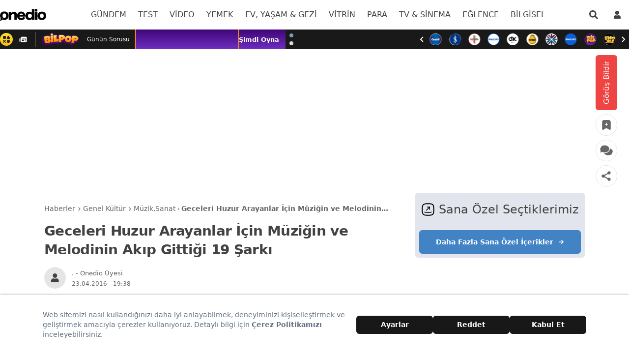

--- FILE ---
content_type: text/html; charset=utf-8
request_url: https://onedio.com/haber/geceleri-huzur-arayanlar-icin-muzigin-ve-melodinin-akip-gittigi-20-sarki-698576
body_size: 73933
content:
<!doctype html>
<html data-n-head-ssr lang="tr" data-n-head="%7B%22lang%22:%7B%22ssr%22:%22tr%22%7D%7D">
  <head >
    <title>Geceleri Huzur Arayanlar İçin Müziğin ve Melodinin Akıp Gittiği 19 Şarkı - Onedio</title><meta data-n-head="ssr" data-hid="charset" charset="utf-8"><meta data-n-head="ssr" name="viewport" content="width=device-width, initial-scale=1, maximum-scale=1"><meta data-n-head="ssr" name="referrer" content="strict-origin-when-cross-origin"><meta data-n-head="ssr" data-hid="application-name" name="application-name" content="Onedio"><meta data-n-head="ssr" data-hid="apple-itunes-app" name="apple-itunes-app" content="app-id=550012880"><meta data-n-head="ssr" data-hid="apple-mobile-web-app-title" name="apple-mobile-web-app-title" content="Onedio"><meta data-n-head="ssr" data-hid="fb:app_id" name="fb:app_id" content="182553655160563"><meta data-n-head="ssr" data-hid="fb:pages" name="fb:pages" content="171393949589921"><meta data-n-head="ssr" data-hid="mobile-web-app-capable" name="mobile-web-app-capable" content="yes"><meta data-n-head="ssr" data-hid="og:type" name="og:type" property="og:type" content="website"><meta data-n-head="ssr" data-hid="og:site_name" name="og:site_name" property="og:site_name" content="Onedio"><meta data-n-head="ssr" data-hid="description" name="description" content="Geceleri müzik dinlemenin keyfi bir başkadır. Hele bir de o müzikler, o şarkılar güzelliğiyle ve melodisiyle akıp giden şarkılarsa. İçimiz huzur dolar adeta...."><meta data-n-head="ssr" data-hid="datePublished" name="datePublished" content="2016-04-23T16:38:34+00:00"><meta data-n-head="ssr" data-hid="dateModified" name="dateModified" content="2016-04-23T16:38:34+00:00"><meta data-n-head="ssr" data-hid="author" name="author" content="."><meta data-n-head="ssr" data-hid="articleAuthor" name="articleAuthor" content="."><meta data-n-head="ssr" data-hid="articleSection" name="articleSection" content="Genel Kültür"><meta data-n-head="ssr" data-hid="og:url" property="og:url" content="https://onedio.com/haber/geceleri-huzur-arayanlar-icin-muzigin-ve-melodinin-akip-gittigi-20-sarki-698576"><meta data-n-head="ssr" data-hid="og:title" property="og:title" content="Geceleri Huzur Arayanlar İçin Müziğin ve Melodinin Akıp Gittiği 19 Şarkı"><meta data-n-head="ssr" data-hid="og:description" property="og:description" content="Geceleri müzik dinlemenin keyfi bir başkadır. Hele bir de o müzikler, o şarkılar güzelliğiyle ve melodisiyle akıp giden şarkılarsa. İçimiz huzur dolar adeta...."><meta data-n-head="ssr" data-hid="og:image" property="og:image" content="https://img-s1.onedio.com/id-56f76e969f0d81002d2863de/rev-0/raw/s-f90849a772550f39899ca07ffbb3aca0f47d2532.jpg"><meta data-n-head="ssr" data-hid="og:image:secure_url" property="og:image:secure_url" content="https://img-s1.onedio.com/id-56f76e969f0d81002d2863de/rev-0/raw/s-f90849a772550f39899ca07ffbb3aca0f47d2532.jpg"><meta data-n-head="ssr" data-hid="twitter:url" name="twitter:url" content="https://onedio.com/haber/geceleri-huzur-arayanlar-icin-muzigin-ve-melodinin-akip-gittigi-20-sarki-698576"><meta data-n-head="ssr" data-hid="twitter:domain" name="twitter:domain" content="onedio.com"><meta data-n-head="ssr" data-hid="twitter:title" name="twitter:title" content="Geceleri Huzur Arayanlar İçin Müziğin ve Melodinin Akıp Gittiği 19 Şarkı"><meta data-n-head="ssr" data-hid="twitter:description" name="twitter:description" content="Geceleri müzik dinlemenin keyfi bir başkadır. Hele bir de o müzikler, o şarkılar güzelliğiyle ve melodisiyle akıp giden şarkılarsa. İçimiz huzur dolar adeta...."><meta data-n-head="ssr" data-hid="twitter:image" name="twitter:image" content="https://img-s1.onedio.com/id-56f76e969f0d81002d2863de/rev-0/raw/s-f90849a772550f39899ca07ffbb3aca0f47d2532.jpg"><meta data-n-head="ssr" data-hid="twitter:card" name="twitter:card" content="summary_large_image"><meta data-n-head="ssr" data-hid="twitter:creator" name="twitter:creator" content="onediocom"><meta data-n-head="ssr" data-hid="twitter:site" name="twitter:site" content="onediocom"><meta data-n-head="ssr" data-hid="robots" name="robots" content="max-image-preview:large"><link data-n-head="ssr" rel="icon" type="image/x-icon" href="/favicon.ico"><link data-n-head="ssr" rel="search" type="application/opensearchdescription+xml" href="/opensearch.xml" title="Onedio"><link data-n-head="ssr" rel="alternate" type="application/rss+xml" title="Rss" href="/Publisher/publisher-daily.rss"><link data-n-head="ssr" rel="dns-prefetch" href="//img-s1.onedio.com"><link data-n-head="ssr" rel="dns-prefetch" href="//img-s2.onedio.com"><link data-n-head="ssr" rel="dns-prefetch" href="//img.onedio.com"><link data-n-head="ssr" rel="dns-prefetch" href="//t.onedio.com"><link data-n-head="ssr" rel="dns-prefetch" href="//srv-cdn.onedio.com"><link data-n-head="ssr" rel="dns-prefetch" href="//static.onedio.com"><link data-n-head="ssr" rel="dns-prefetch" href="//www.googletagmanager.com"><link data-n-head="ssr" rel="dns-prefetch" href="//connect.facebook.net"><link data-n-head="ssr" rel="dns-prefetch" href="//mc.yandex.ru"><link data-n-head="ssr" rel="dns-prefetch" href="//www.google-analytics.com"><link data-n-head="ssr" rel="dns-prefetch" href="//cdn.taboola.com"><link data-n-head="ssr" rel="dns-prefetch" href="//securepubads.g.doubleclick.net"><link data-n-head="ssr" rel="dns-prefetch" href="//static.criteo.net"><link data-n-head="ssr" rel="dns-prefetch" href="//a.teads.tv"><link data-n-head="ssr" rel="dns-prefetch" href="//s8t.teads.tv"><link data-n-head="ssr" rel="dns-prefetch" href="//widget.perfectmarket.com"><link data-n-head="ssr" rel="dns-prefetch" href="//s1.adform.net"><link data-n-head="ssr" rel="dns-prefetch" href="//adform.net"><link data-n-head="ssr" rel="preconnect" href="//static.onedio.com" crossorigin="true"><link data-n-head="ssr" rel="preconnect" href="//fonts.gstatic.com" crossorigin="true"><link data-n-head="ssr" rel="preconnect" href="//imasdk.googleapis.com" crossorigin="true"><link data-n-head="ssr" rel="preconnect" href="//jsc.idealmedia.io" crossorigin="true"><link data-n-head="ssr" rel="stylesheet" href="https://fonts.googleapis.com/css2?family=Inter:wght@300;400;500;600;700&amp;display=optional"><link data-n-head="ssr" rel="apple-touch-icon" sizes="57x57" href="/apple-touch-icon-57x57.png"><link data-n-head="ssr" rel="apple-touch-icon" sizes="60x60" href="/apple-touch-icon-60x60.png"><link data-n-head="ssr" rel="apple-touch-icon" sizes="72x72" href="/apple-touch-icon-72x72.png"><link data-n-head="ssr" rel="apple-touch-icon" sizes="76x76" href="/apple-touch-icon-76x76.png"><link data-n-head="ssr" rel="apple-touch-icon" sizes="114x114" href="/apple-touch-icon-114x114.png"><link data-n-head="ssr" rel="apple-touch-icon" sizes="120x120" href="/apple-touch-icon-120x120.png"><link data-n-head="ssr" rel="apple-touch-icon" sizes="120x120" href="/apple-touch-icon-120x120-precomposed.png"><link data-n-head="ssr" rel="apple-touch-icon" sizes="144x144" href="/apple-touch-icon-144x144.png"><link data-n-head="ssr" rel="apple-touch-icon" sizes="152x152" href="/apple-touch-icon-152x152.png"><link data-n-head="ssr" rel="apple-touch-icon" sizes="152x152" href="/apple-touch-icon-152x152-precomposed.png"><link data-n-head="ssr" rel="apple-touch-icon" sizes="180x180" href="/apple-touch-icon-180x180.png"><link data-n-head="ssr" rel="apple-touch-icon" href="/apple-touch-icon.png"><link data-n-head="ssr" rel="apple-touch-icon" href="/apple-touch-icon-precomposed.png"><link data-n-head="ssr" data-hid="shortcut-icon" rel="shortcut icon" href="/_nuxt/icons/icon_64x64.788c29.png"><link data-n-head="ssr" data-hid="apple-touch-icon" rel="apple-touch-icon" href="/_nuxt/icons/icon_512x512.788c29.png" sizes="512x512"><link data-n-head="ssr" rel="manifest" href="/_nuxt/manifest.3777de04.json" data-hid="manifest"><link data-n-head="ssr" data-hid="canonical" name="canonical" rel="canonical" href="https://onedio.com/haber/geceleri-huzur-arayanlar-icin-muzigin-ve-melodinin-akip-gittigi-20-sarki-698576"><script data-n-head="ssr" type="text/javascript">
          window.dataLayer = window.dataLayer || [];
          function gtag(){window.dataLayer.push(arguments);}
          window.oio = window.oio || {};
          window.oio.init = function(...args){this.initializers = this.initializers || []; this.initializers.push(args)};
        </script><script data-n-head="ssr" data-hid="tagmanager">
    (function(w,d,s,l,i){w[l]=w[l]||[];w[l].push({'gtm.start':
    new Date().getTime(),event:'gtm.js'});var f=d.getElementsByTagName(s)[0],
    j=d.createElement(s),dl=l!='dataLayer'?'&l='+l:'';j.async=true;j.src=
    'https://www.googletagmanager.com/gtm.js?id='+i+dl;f.parentNode.insertBefore(j,f);
    })(window,document,'script','dataLayer','GTM-5T48ZBT');
    </script><script data-n-head="ssr" data-hid="gpt" src="https://securepubads.g.doubleclick.net/tag/js/gpt.js" async onload="this.__vm_l=1"></script><script data-n-head="ssr" data-hid="gptInit">
          window.googletag = window.googletag || {cmd: []};
          window.pbjs = window.pbjs || {};
          window.pbjs.que = window.pbjs.que || [];
          googletag.cmd.push(function() {
            googletag.pubads().enableSingleRequest();
            googletag.pubads().collapseEmptyDivs();
            googletag.pubads().disableInitialLoad();
          })
        </script><script data-n-head="ssr" data-hid="nuxt-jsonld-1064" type="application/ld+json">{
  "@context": "http://schema.org",
  "@type": "WebSite",
  "url": "https://onedio.com",
  "potentialAction": [
    {
      "@type": "SearchAction",
      "target": "https://onedio.com/ara/haber/{queryKeyword}",
      "query-input": "required name=queryKeyword"
    }
  ]
}</script><script data-n-head="ssr" data-hid="nuxt-jsonld-1065" type="application/ld+json">{
  "@context": "http://schema.org",
  "@type": "Organization",
  "name": "Onedio",
  "url": "https://onedio.com",
  "sameAs": [
    "onedio.com",
    "https://www.facebook.com/onediocom",
    "https://twitter.com/onediocom",
    "https://www.instagram.com/onediocom/",
    "https://youtube.com/onediotube",
    "https://news.google.com/publications/CAAqBwgKMIGmrAsw_rDEAw?ceid=TR:tr&oc=3&hl=tr&gl=TR",
    "https://tr.wikipedia.org/wiki/Onedio"
  ],
  "address": {
    "@type": "PostalAddress",
    "addressLocality": "Ankara",
    "addressRegion": "TR",
    "postalCode": "06510",
    "streetAddress": "Mustafa Kemal Mah. Dumlupınar Bulv. No:280 (Yeni ODTÜ Teknokent Binası) Kat:4 No:2 06530 Çankaya/Ankara"
  },
  "telephone": "0 312 969 33 96",
  "email": "onedio@onedio.com",
  "logo": "https://onedio.com/images/logo/onedio-new2x-new.png"
}</script><script data-n-head="ssr" data-hid="nuxt-jsonld-1066" type="application/ld+json">{
  "@context": "https://schema.org",
  "@type": "NewsArticle",
  "image": {
    "@type": "ImageObject",
    "url": "https://img-s1.onedio.com/id-56f76e969f0d81002d2863de/rev-0/w-1200/h-717/f-jpg/s-1f547f421585198b5297aa708234b3b499e3ecb9.jpg",
    "height": "717",
    "width": "1200"
  },
  "headline": "Geceleri Huzur Arayanlar İçin Müziğin ve Melodinin Akıp Gittiği 19 Şarkı",
  "articleBody": "Geceleri müzik dinlemenin keyfi bir başkadır. Hele bir de o müzikler, o şarkılar güzelliğiyle ve melodisiyle akıp giden şarkılarsa. İçimiz huzur dolar adeta. İşte bu modu sevenler için müziğin ve melodinin akıp gittiği 19 şarkı... Keyifli dinlemeler...Sizler de sevdiğiniz bu tarz şarkıları bizlerle paylaşabilirsiniz.",
  "description": "Geceleri müzik dinlemenin keyfi bir başkadır. Hele bir de o müzikler, o şarkılar güzelliğiyle ve melodisiyle akıp giden şarkılarsa. İçimiz huzur dolar adeta....",
  "keywords": [
    "gece",
    "huzur",
    "ara",
    "muzig",
    "melo",
    "akip",
    "gittigi",
    "sarki"
  ],
  "datePublished": "2016-04-23T16:38:34+00:00",
  "dateModified": "2016-04-23T16:38:34+00:00",
  "author": {
    "@type": "Person",
    "name": ".",
    "url": "https://onedio.com"
  },
  "inLanguage": "tr-TR",
  "mainEntityOfPage": {
    "@type": "WebPage",
    "@id": "https://onedio.com/haber/geceleri-huzur-arayanlar-icin-muzigin-ve-melodinin-akip-gittigi-20-sarki-698576"
  },
  "articleSection": "Genel Kültür",
  "wordCount": 44,
  "typicalAgeRange": "7-",
  "genre": "news",
  "isFamilyFriendly": "True",
  "publishingPrinciples": "https://onedio.com/kurumsal/gizlilik-politikasi",
  "publisher": {
    "@type": "NewsMediaOrganization",
    "name": "Onedio",
    "logo": {
      "@type": "ImageObject",
      "url": "https://onedio.com/images/logo/onedio-new2x-new.png",
      "width": "232",
      "height": "60"
    }
  }
}</script><script data-n-head="ssr" data-hid="nuxt-jsonld-1067" type="application/ld+json">{
  "@context": "https://schema.org",
  "@type": "BreadcrumbList",
  "itemListElement": [
    {
      "@type": "ListItem",
      "position": "1",
      "name": "Haberler",
      "item": "https://onedio.com"
    },
    {
      "@type": "ListItem",
      "position": "2",
      "name": "Genel Kültür",
      "item": "https://onedio.com/genel-kultur"
    },
    {
      "@type": "ListItem",
      "position": "3",
      "name": "Müzik",
      "item": "https://onedio.com/genel-kultur/muzik"
    },
    {
      "@type": "ListItem",
      "position": "4",
      "name": "Geceleri Huzur Arayanlar İçin Müziğin ve Melodinin Akıp Gittiği 19 Şarkı",
      "item": "https://onedio.com/haber/geceleri-huzur-arayanlar-icin-muzigin-ve-melodinin-akip-gittigi-20-sarki-698576"
    }
  ]
}</script><script data-n-head="ssr" data-hid="gsi" src="https://accounts.google.com/gsi/client" async onload="this.__vm_l=1"></script><link rel="preload" href="/_nuxt/0bd1da1.js" as="script"><link rel="preload" href="/_nuxt/aed064d.js" as="script"><link rel="preload" href="/_nuxt/ea3e688.js" as="script"><link rel="preload" href="/_nuxt/4053048.js" as="script"><link rel="preload" href="/_nuxt/b86227b.js" as="script"><link rel="preload" href="/_nuxt/c829c8e.js" as="script"><link rel="preload" href="/_nuxt/e85f257.js" as="script"><link rel="preload" href="/_nuxt/e4251f2.js" as="script"><link rel="preload" href="/_nuxt/228b142.js" as="script"><link rel="preload" href="/_nuxt/37259ca.js" as="script"><link rel="preload" href="/_nuxt/f071ded.js" as="script"><link rel="preload" href="/_nuxt/038c77d.js" as="script"><link rel="preload" href="/_nuxt/960401d.js" as="script"><link rel="preload" href="/_nuxt/b763c40.js" as="script"><link rel="preload" href="/_nuxt/d286b7c.js" as="script"><link rel="preload" href="/_nuxt/93cab94.js" as="script"><link rel="preload" href="/_nuxt/c7c438c.js" as="script"><link rel="preload" href="/_nuxt/3320b8b.js" as="script"><link rel="preload" href="/_nuxt/72ccc78.js" as="script"><link rel="preload" href="/_nuxt/d5454a2.js" as="script"><link rel="preload" href="/_nuxt/be1c232.js" as="script"><link rel="preload" href="/_nuxt/8d07bc1.js" as="script"><style data-vue-ssr-id="382a115c:0 27ddfe95:0 7eab749c:0 0b721bb1:0 6ad37245:0 2ceed85d:0 0a53682f:0 4c5930d2:0 74340dbd:0 416ac380:0 4ac51362:0 2481dc48:0 757119e6:0 e2e109a8:0 b9e4d480:0 85fd4308:0 6c81e2b6:0 1c096adc:0 482c3320:0 91d2abe0:0 36e9757c:0 4911e0ac:0 f85872e0:0 f87e6a18:0 4eb71557:0 5abc1bc6:0 57ef1024:0">/*! tailwindcss v2.2.4 | MIT License | https://tailwindcss.com*//*! modern-normalize v1.1.0 | MIT License | https://github.com/sindresorhus/modern-normalize */

/*
Document
========
*/

/**
Use a better box model (opinionated).
*/

*,
::before,
::after {
	box-sizing: border-box;
}

/**
Use a more readable tab size (opinionated).
*/

html {
	-moz-tab-size: 4;
	-o-tab-size: 4;
	   tab-size: 4;
}

/**
1. Correct the line height in all browsers.
2. Prevent adjustments of font size after orientation changes in iOS.
*/

html {
	line-height: 1.15; /* 1 */
	-webkit-text-size-adjust: 100%; /* 2 */
}

/*
Sections
========
*/

/**
Remove the margin in all browsers.
*/

body {
	margin: 0;
}

/**
Improve consistency of default fonts in all browsers. (https://github.com/sindresorhus/modern-normalize/issues/3)
*/

body {
	font-family:
		system-ui,
		-apple-system, /* Firefox supports this but not yet `system-ui` */
		'Segoe UI',
		Roboto,
		Helvetica,
		Arial,
		sans-serif,
		'Apple Color Emoji',
		'Segoe UI Emoji';
}

/*
Grouping content
================
*/

/**
1. Add the correct height in Firefox.
2. Correct the inheritance of border color in Firefox. (https://bugzilla.mozilla.org/show_bug.cgi?id=190655)
*/

hr {
	height: 0; /* 1 */
	color: inherit; /* 2 */
}

/*
Text-level semantics
====================
*/

/**
Add the correct text decoration in Chrome, Edge, and Safari.
*/

abbr[title] {
	-webkit-text-decoration: underline dotted;
	        text-decoration: underline dotted;
}

/**
Add the correct font weight in Edge and Safari.
*/

b,
strong {
	font-weight: bolder;
}

/**
1. Improve consistency of default fonts in all browsers. (https://github.com/sindresorhus/modern-normalize/issues/3)
2. Correct the odd 'em' font sizing in all browsers.
*/

code,
kbd,
samp,
pre {
	font-family:
		ui-monospace,
		SFMono-Regular,
		Consolas,
		'Liberation Mono',
		Menlo,
		monospace; /* 1 */
	font-size: 1em; /* 2 */
}

/**
Add the correct font size in all browsers.
*/

small {
	font-size: 80%;
}

/**
Prevent 'sub' and 'sup' elements from affecting the line height in all browsers.
*/

sub,
sup {
	font-size: 75%;
	line-height: 0;
	position: relative;
	vertical-align: baseline;
}

sub {
	bottom: -0.25em;
}

sup {
	top: -0.5em;
}

/*
Tabular data
============
*/

/**
1. Remove text indentation from table contents in Chrome and Safari. (https://bugs.chromium.org/p/chromium/issues/detail?id=999088, https://bugs.webkit.org/show_bug.cgi?id=201297)
2. Correct table border color inheritance in all Chrome and Safari. (https://bugs.chromium.org/p/chromium/issues/detail?id=935729, https://bugs.webkit.org/show_bug.cgi?id=195016)
*/

table {
	text-indent: 0; /* 1 */
	border-color: inherit; /* 2 */
}

/*
Forms
=====
*/

/**
1. Change the font styles in all browsers.
2. Remove the margin in Firefox and Safari.
*/

button,
input,
optgroup,
select,
textarea {
	font-family: inherit; /* 1 */
	font-size: 100%; /* 1 */
	line-height: 1.15; /* 1 */
	margin: 0; /* 2 */
}

/**
Remove the inheritance of text transform in Edge and Firefox.
1. Remove the inheritance of text transform in Firefox.
*/

button,
select { /* 1 */
	text-transform: none;
}

/**
Correct the inability to style clickable types in iOS and Safari.
*/

button,
[type='button'],
[type='reset'],
[type='submit'] {
	-webkit-appearance: button;
}

/**
Remove the inner border and padding in Firefox.
*/

::-moz-focus-inner {
	border-style: none;
	padding: 0;
}

/**
Restore the focus styles unset by the previous rule.
*/

:-moz-focusring {
	outline: 1px dotted ButtonText;
}

/**
Remove the additional ':invalid' styles in Firefox.
See: https://github.com/mozilla/gecko-dev/blob/2f9eacd9d3d995c937b4251a5557d95d494c9be1/layout/style/res/forms.css#L728-L737
*/

:-moz-ui-invalid {
	box-shadow: none;
}

/**
Remove the padding so developers are not caught out when they zero out 'fieldset' elements in all browsers.
*/

legend {
	padding: 0;
}

/**
Add the correct vertical alignment in Chrome and Firefox.
*/

progress {
	vertical-align: baseline;
}

/**
Correct the cursor style of increment and decrement buttons in Safari.
*/

::-webkit-inner-spin-button,
::-webkit-outer-spin-button {
	height: auto;
}

/**
1. Correct the odd appearance in Chrome and Safari.
2. Correct the outline style in Safari.
*/

[type='search'] {
	-webkit-appearance: textfield; /* 1 */
	outline-offset: -2px; /* 2 */
}

/**
Remove the inner padding in Chrome and Safari on macOS.
*/

::-webkit-search-decoration {
	-webkit-appearance: none;
}

/**
1. Correct the inability to style clickable types in iOS and Safari.
2. Change font properties to 'inherit' in Safari.
*/

::-webkit-file-upload-button {
	-webkit-appearance: button; /* 1 */
	font: inherit; /* 2 */
}

/*
Interactive
===========
*/

/*
Add the correct display in Chrome and Safari.
*/

summary {
	display: list-item;
}/**
 * Manually forked from SUIT CSS Base: https://github.com/suitcss/base
 * A thin layer on top of normalize.css that provides a starting point more
 * suitable for web applications.
 */

/**
 * Removes the default spacing and border for appropriate elements.
 */

blockquote,
dl,
dd,
h1,
h2,
h3,
h4,
h5,
h6,
hr,
figure,
p,
pre {
  margin: 0;
}

button {
  background-color: transparent;
  background-image: none;
}

fieldset {
  margin: 0;
  padding: 0;
}

ol,
ul {
  list-style: none;
  margin: 0;
  padding: 0;
}

/**
 * Tailwind custom reset styles
 */

/**
 * 1. Use the user's configured `sans` font-family (with Tailwind's default
 *    sans-serif font stack as a fallback) as a sane default.
 * 2. Use Tailwind's default "normal" line-height so the user isn't forced
 *    to override it to ensure consistency even when using the default theme.
 */

html {
  font-family: Inter, system-ui, -apple-system, BlinkMacSystemFont, "Segoe UI", Roboto, "Helvetica Neue", Arial, "Noto Sans", sans-serif, "Apple Color Emoji", "Segoe UI Emoji", "Segoe UI Symbol", "Noto Color Emoji"; /* 1 */
  line-height: 1.5; /* 2 */
}


/**
 * Inherit font-family and line-height from `html` so users can set them as
 * a class directly on the `html` element.
 */

body {
  font-family: inherit;
  line-height: inherit;
}

/**
 * 1. Prevent padding and border from affecting element width.
 *
 *    We used to set this in the html element and inherit from
 *    the parent element for everything else. This caused issues
 *    in shadow-dom-enhanced elements like <details> where the content
 *    is wrapped by a div with box-sizing set to `content-box`.
 *
 *    https://github.com/mozdevs/cssremedy/issues/4
 *
 *
 * 2. Allow adding a border to an element by just adding a border-width.
 *
 *    By default, the way the browser specifies that an element should have no
 *    border is by setting it's border-style to `none` in the user-agent
 *    stylesheet.
 *
 *    In order to easily add borders to elements by just setting the `border-width`
 *    property, we change the default border-style for all elements to `solid`, and
 *    use border-width to hide them instead. This way our `border` utilities only
 *    need to set the `border-width` property instead of the entire `border`
 *    shorthand, making our border utilities much more straightforward to compose.
 *
 *    https://github.com/tailwindcss/tailwindcss/pull/116
 */

*,
::before,
::after {
  box-sizing: border-box; /* 1 */
  border-width: 0; /* 2 */
  border-style: solid; /* 2 */
  border-color: currentColor; /* 2 */
}

/*
 * Ensure horizontal rules are visible by default
 */

hr {
  border-top-width: 1px;
}

/**
 * Undo the `border-style: none` reset that Normalize applies to images so that
 * our `border-{width}` utilities have the expected effect.
 *
 * The Normalize reset is unnecessary for us since we default the border-width
 * to 0 on all elements.
 *
 * https://github.com/tailwindcss/tailwindcss/issues/362
 */

img {
  border-style: solid;
}

textarea {
  resize: vertical;
}

input::-moz-placeholder, textarea::-moz-placeholder {
  opacity: 1;
  color: #9ca3af;
}

input:-ms-input-placeholder, textarea:-ms-input-placeholder {
  opacity: 1;
  color: #9ca3af;
}

input::placeholder,
textarea::placeholder {
  opacity: 1;
  color: #9ca3af;
}

button,
[role="button"] {
  cursor: pointer;
}

table {
  border-collapse: collapse;
}

h1,
h2,
h3,
h4,
h5,
h6 {
  font-size: inherit;
  font-weight: inherit;
}

/**
 * Reset links to optimize for opt-in styling instead of
 * opt-out.
 */

a {
  color: inherit;
  text-decoration: inherit;
}

/**
 * Reset form element properties that are easy to forget to
 * style explicitly so you don't inadvertently introduce
 * styles that deviate from your design system. These styles
 * supplement a partial reset that is already applied by
 * normalize.css.
 */

button,
input,
optgroup,
select,
textarea {
  padding: 0;
  line-height: inherit;
  color: inherit;
}

/**
 * Use the configured 'mono' font family for elements that
 * are expected to be rendered with a monospace font, falling
 * back to the system monospace stack if there is no configured
 * 'mono' font family.
 */

pre,
code,
kbd,
samp {
  font-family: Menlo, Monaco, Consolas, "Liberation Mono", "Courier New", monospace;
}

/**
 * 1. Make replaced elements `display: block` by default as that's
 *    the behavior you want almost all of the time. Inspired by
 *    CSS Remedy, with `svg` added as well.
 *
 *    https://github.com/mozdevs/cssremedy/issues/14
 * 
 * 2. Add `vertical-align: middle` to align replaced elements more
 *    sensibly by default when overriding `display` by adding a
 *    utility like `inline`.
 *
 *    This can trigger a poorly considered linting error in some
 *    tools but is included by design.
 * 
 *    https://github.com/jensimmons/cssremedy/issues/14#issuecomment-634934210
 */

img,
svg,
video,
canvas,
audio,
iframe,
embed,
object {
  display: block; /* 1 */
  vertical-align: middle; /* 2 */
}

/**
 * Constrain images and videos to the parent width and preserve
 * their intrinsic aspect ratio.
 *
 * https://github.com/mozdevs/cssremedy/issues/14
 */

img,
video {
  max-width: 100%;
  height: auto;
}*, ::before, ::after{--tw-translate-x:0;--tw-translate-y:0;--tw-rotate:0;--tw-skew-x:0;--tw-skew-y:0;--tw-scale-x:1;--tw-scale-y:1;--tw-transform:translateX(var(--tw-translate-x)) translateY(var(--tw-translate-y)) rotate(var(--tw-rotate)) skewX(var(--tw-skew-x)) skewY(var(--tw-skew-y)) scaleX(var(--tw-scale-x)) scaleY(var(--tw-scale-y));--tw-border-opacity:1;border-color:rgba(229, 231, 235, var(--tw-border-opacity));--tw-shadow:0 0 #0000;--tw-ring-inset:var(--tw-empty,/*!*/ /*!*/);--tw-ring-offset-width:0px;--tw-ring-offset-color:#fff;--tw-ring-color:rgba(59, 130, 246, 0.5);--tw-ring-offset-shadow:0 0 #0000;--tw-ring-shadow:0 0 #0000;--tw-blur:var(--tw-empty,/*!*/ /*!*/);--tw-brightness:var(--tw-empty,/*!*/ /*!*/);--tw-contrast:var(--tw-empty,/*!*/ /*!*/);--tw-grayscale:var(--tw-empty,/*!*/ /*!*/);--tw-hue-rotate:var(--tw-empty,/*!*/ /*!*/);--tw-invert:var(--tw-empty,/*!*/ /*!*/);--tw-saturate:var(--tw-empty,/*!*/ /*!*/);--tw-sepia:var(--tw-empty,/*!*/ /*!*/);--tw-drop-shadow:var(--tw-empty,/*!*/ /*!*/);--tw-filter:var(--tw-blur) var(--tw-brightness) var(--tw-contrast) var(--tw-grayscale) var(--tw-hue-rotate) var(--tw-invert) var(--tw-saturate) var(--tw-sepia) var(--tw-drop-shadow);--tw-backdrop-blur:var(--tw-empty,/*!*/ /*!*/);--tw-backdrop-brightness:var(--tw-empty,/*!*/ /*!*/);--tw-backdrop-contrast:var(--tw-empty,/*!*/ /*!*/);--tw-backdrop-grayscale:var(--tw-empty,/*!*/ /*!*/);--tw-backdrop-hue-rotate:var(--tw-empty,/*!*/ /*!*/);--tw-backdrop-invert:var(--tw-empty,/*!*/ /*!*/);--tw-backdrop-opacity:var(--tw-empty,/*!*/ /*!*/);--tw-backdrop-saturate:var(--tw-empty,/*!*/ /*!*/);--tw-backdrop-sepia:var(--tw-empty,/*!*/ /*!*/);--tw-backdrop-filter:var(--tw-backdrop-blur) var(--tw-backdrop-brightness) var(--tw-backdrop-contrast) var(--tw-backdrop-grayscale) var(--tw-backdrop-hue-rotate) var(--tw-backdrop-invert) var(--tw-backdrop-opacity) var(--tw-backdrop-saturate) var(--tw-backdrop-sepia);}.container{width:100%;}@media (min-width: 345px){.container{max-width:345px;}}@media (min-width: 640px){.container{max-width:640px;}}@media (min-width: 768px){.container{max-width:768px;}}@media (min-width: 1024px){.container{max-width:1024px;}}@media (min-width: 1280px){.container{max-width:1280px;}}.aspect-w-1,
.aspect-w-2,
.aspect-w-3,
.aspect-w-4,
.aspect-w-5,
.aspect-w-6,
.aspect-w-7,
.aspect-w-8,
.aspect-w-9,
.aspect-w-10,
.aspect-w-11,
.aspect-w-12,
.aspect-w-13,
.aspect-w-14,
.aspect-w-15,
.aspect-w-16{position:relative;padding-bottom:calc(var(--tw-aspect-h) / var(--tw-aspect-w) * 100%);}.aspect-w-1 > *,
.aspect-w-2 > *,
.aspect-w-3 > *,
.aspect-w-4 > *,
.aspect-w-5 > *,
.aspect-w-6 > *,
.aspect-w-7 > *,
.aspect-w-8 > *,
.aspect-w-9 > *,
.aspect-w-10 > *,
.aspect-w-11 > *,
.aspect-w-12 > *,
.aspect-w-13 > *,
.aspect-w-14 > *,
.aspect-w-15 > *,
.aspect-w-16 > *{position:absolute;height:100%;width:100%;top:0;right:0;bottom:0;left:0;}.aspect-w-16{--tw-aspect-w:16;}.aspect-h-9{--tw-aspect-h:9;}.break-word{word-break:break-word}.u-center{display:flex;align-items:center;justify-content:center;}.column-1{-moz-column-count:1;column-count:1;min-height:auto}.input-animation-label{position:absolute;top:0;left:0;margin-left:0.5rem;display:flex;height:100%;transform:var(--tw-transform);align-items:center;font-size:0.875rem;font-weight:300;color:var(--text-primary-200);transition-property:all;transition-timing-function:cubic-bezier(0.4, 0, 0.2, 1);transition-duration:150ms;}.group:focus-within .input-animation-label{height:50%;--tw-translate-y:-50%;transform:var(--tw-transform);background-color:var(--white);padding-left:0.125rem;padding-right:0.125rem;font-size:0.75rem;}.peer:valid ~ .input-animation-label{height:50%;--tw-translate-y:-50%;transform:var(--tw-transform);background-color:var(--white);padding-left:0.125rem;padding-right:0.125rem;font-size:0.75rem;}.sr-only{position:absolute;width:1px;height:1px;padding:0;margin:-1px;overflow:hidden;clip:rect(0, 0, 0, 0);white-space:nowrap;border-width:0;}.pointer-events-none{pointer-events:none;}.visible{visibility:visible;}.invisible{visibility:hidden;}.static{position:static;}.fixed{position:fixed;}.absolute{position:absolute;}.relative{position:relative;}.\!relative{position:relative !important;}.sticky{position:sticky;}.inset-0{top:0;right:0;bottom:0;left:0;}.inset-x-0{left:0;right:0;}.top-\[100px\]{top:100px;}.right-full{right:100%;}.top-0{top:0;}.left-full{left:100%;}.top-32{top:8rem;}.right-0{right:0;}.left-0{left:0;}.bottom-0{bottom:0;}.left-6{left:1.5rem;}.top-12{top:3rem;}.top-6{top:1.5rem;}.right-12{right:3rem;}.top-24{top:6rem;}.-top-4{top:-1rem;}.left-24{left:6rem;}.-left-4{left:-1rem;}.-right-4{right:-1rem;}.top-4{top:1rem;}.right-1{right:0.25rem;}.bottom-1{bottom:0.25rem;}.top-\[53px\]{top:53px;}.top-1{top:0.25rem;}.-left-12{left:-3rem;}.left-3{left:0.75rem;}.top-\[400px\]{top:400px;}.right-auto{right:auto;}.bottom-6{bottom:1.5rem;}.right-6{right:1.5rem;}.right-4{right:1rem;}.-right-3{right:-0.75rem;}.top-1\/2{top:50%;}.left-1\/2{left:50%;}.top-14{top:3.5rem;}.-bottom-8{bottom:-2rem;}.-bottom-2{bottom:-0.5rem;}.-bottom-16{bottom:-4rem;}.-bottom-5{bottom:-1.25rem;}.right-2{right:0.5rem;}.top-1\/4{top:25%;}.left-4{left:1rem;}.top-5{top:1.25rem;}.top-16{top:4rem;}.right-\[1px\]{right:1px;}.top-\[1px\]{top:1px;}.right-5{right:1.25rem;}.right-7{right:1.75rem;}.top-96{top:24rem;}.top-72{top:18rem;}.top-full{top:100%;}.-left-5{left:-1.25rem;}.bottom-4{bottom:1rem;}.left-\[306px\]{left:306px;}.-top-3\.5{top:-0.875rem;}.-top-3{top:-0.75rem;}.right-\[-18px\]{right:-18px;}.bottom-3{bottom:0.75rem;}.-right-5{right:-1.25rem;}.right-3{right:0.75rem;}.left-5{left:1.25rem;}.-top-10{top:-2.5rem;}.bottom-\[-14px\]{bottom:-14px;}.-left-3{left:-0.75rem;}.top-1\/3{top:33.333333%;}.-top-7{top:-1.75rem;}.-right-15{right:-3.75rem;}.top-1\.5{top:0.375rem;}.top-0\.5{top:0.125rem;}.bottom-5{bottom:1.25rem;}.-bottom-3\.5{bottom:-0.875rem;}.-bottom-3{bottom:-0.75rem;}.top-\[41\%\]{top:41%;}.bottom-\[1px\]{bottom:1px;}.top-8{top:2rem;}.right-\[-200px\]{right:-200px;}.bottom-\[-45px\]{bottom:-45px;}.top-3{top:0.75rem;}.top-2{top:0.5rem;}.bottom-2{bottom:0.5rem;}.left-1{left:0.25rem;}.top-\[6px\]{top:6px;}.top-13{top:3.25rem;}.top-\[130px\]{top:130px;}.top-\[-16px\]{top:-16px;}.-top-px{top:-1px;}.-top-5{top:-1.25rem;}.top-\[52px\]{top:52px;}.right-\[18px\]{right:18px;}.top-\[11px\]{top:11px;}.-top-2\.5{top:-0.625rem;}.left-\[42px\]{left:42px;}.-top-2{top:-0.5rem;}.top-9{top:2.25rem;}.top-10{top:2.5rem;}.top-2\.5{top:0.625rem;}.left-\[52px\]{left:52px;}.-bottom-0\.5{bottom:-0.125rem;}.-bottom-12{bottom:-3rem;}.-bottom-24{bottom:-6rem;}.-left-2{left:-0.5rem;}.-bottom-10{bottom:-2.5rem;}.-bottom-1{bottom:-0.25rem;}.top-15{top:3.75rem;}.top-28{top:7rem;}.top-36{top:9rem;}.bottom-28{bottom:7rem;}.top-\[160px\]{top:160px;}.z-3{z-index:3;}.z-1{z-index:1;}.z-full-page-loading{z-index:99999999;}.z-4{z-index:4;}.z-2{z-index:2;}.z-0{z-index:0;}.z-130{z-index:130;}.z-10{z-index:10;}.z-30{z-index:30;}.z-120{z-index:120;}.-z-1{z-index:-1;}.z-\[-50\]{z-index:-50;}.\!z-full-page-loading{z-index:99999999 !important;}.z-75{z-index:75;}.z-150{z-index:150;}.z-140{z-index:140;}.z-cookie{z-index:500;}.z-50{z-index:50;}.z-header{z-index:99;}.z-100{z-index:100;}.z-20{z-index:20;}.z-modal-content{z-index:140;}.order-2{order:2;}.order-1{order:1;}.order-3{order:3;}.order-last{order:9999;}.order-first{order:-9999;}.float-right{float:right;}.float-left{float:left;}.clear-left{clear:left;}.-m-2{margin:-0.5rem;}.m-auto{margin:auto;}.m-4{margin:1rem;}.m-2\.5{margin:0.625rem;}.m-2{margin:0.5rem;}.m-1{margin:0.25rem;}.-m-0\.5{margin:-0.125rem;}.m-6{margin:1.5rem;}.my-4{margin-top:1rem;margin-bottom:1rem;}.mx-4{margin-left:1rem;margin-right:1rem;}.mx-auto{margin-left:auto;margin-right:auto;}.my-2{margin-top:0.5rem;margin-bottom:0.5rem;}.my-8{margin-top:2rem;margin-bottom:2rem;}.my-auto{margin-top:auto;margin-bottom:auto;}.my-6{margin-top:1.5rem;margin-bottom:1.5rem;}.my-32{margin-top:8rem;margin-bottom:8rem;}.mx-2{margin-left:0.5rem;margin-right:0.5rem;}.my-5{margin-top:1.25rem;margin-bottom:1.25rem;}.mx-6{margin-left:1.5rem;margin-right:1.5rem;}.-mx-1{margin-left:-0.25rem;margin-right:-0.25rem;}.my-16{margin-top:4rem;margin-bottom:4rem;}.-mx-2\.5{margin-left:-0.625rem;margin-right:-0.625rem;}.-mx-2{margin-left:-0.5rem;margin-right:-0.5rem;}.mx-5{margin-left:1.25rem;margin-right:1.25rem;}.my-2\.5{margin-top:0.625rem;margin-bottom:0.625rem;}.my-0{margin-top:0;margin-bottom:0;}.-mx-4{margin-left:-1rem;margin-right:-1rem;}.my-3{margin-top:0.75rem;margin-bottom:0.75rem;}.mx-8{margin-left:2rem;margin-right:2rem;}.my-1\.5{margin-top:0.375rem;margin-bottom:0.375rem;}.my-1{margin-top:0.25rem;margin-bottom:0.25rem;}.-mx-6{margin-left:-1.5rem;margin-right:-1.5rem;}.my-10{margin-top:2.5rem;margin-bottom:2.5rem;}.mx-3{margin-left:0.75rem;margin-right:0.75rem;}.mx-1{margin-left:0.25rem;margin-right:0.25rem;}.my-9{margin-top:2.25rem;margin-bottom:2.25rem;}.mx-7{margin-left:1.75rem;margin-right:1.75rem;}.my-20{margin-top:5rem;margin-bottom:5rem;}.my-7{margin-top:1.75rem;margin-bottom:1.75rem;}.mx-0{margin-left:0;margin-right:0;}.mx-0\.5{margin-left:0.125rem;margin-right:0.125rem;}.mx-1\.25{margin-left:0.3125rem;margin-right:0.3125rem;}.\!mx-0{margin-left:0 !important;margin-right:0 !important;}.mx-\[10px\]{margin-left:10px;margin-right:10px;}.my-1\.25{margin-top:0.3125rem;margin-bottom:0.3125rem;}.ml-4{margin-left:1rem;}.mb-4{margin-bottom:1rem;}.mt-4{margin-top:1rem;}.mt-0{margin-top:0;}.mr-4{margin-right:1rem;}.mr-3{margin-right:0.75rem;}.mt-8{margin-top:2rem;}.mb-6{margin-bottom:1.5rem;}.mr-0{margin-right:0;}.mt-10{margin-top:2.5rem;}.mb-10{margin-bottom:2.5rem;}.mr-2\.5{margin-right:0.625rem;}.mr-2{margin-right:0.5rem;}.ml-2\.5{margin-left:0.625rem;}.ml-2{margin-left:0.5rem;}.mb-9{margin-bottom:2.25rem;}.mt-6{margin-top:1.5rem;}.mt-3{margin-top:0.75rem;}.mt-\[15px\]{margin-top:15px;}.mb-\[13px\]{margin-bottom:13px;}.mt-7{margin-top:1.75rem;}.mb-8{margin-bottom:2rem;}.mt-9{margin-top:2.25rem;}.mt-2{margin-top:0.5rem;}.ml-3{margin-left:0.75rem;}.mb-2{margin-bottom:0.5rem;}.-ml-2{margin-left:-0.5rem;}.-ml-1{margin-left:-0.25rem;}.ml-1{margin-left:0.25rem;}.mb-36{margin-bottom:9rem;}.mt-16{margin-top:4rem;}.mt-\[70px\]{margin-top:70px;}.ml-1\.5{margin-left:0.375rem;}.-mt-10{margin-top:-2.5rem;}.mb-2\.5{margin-bottom:0.625rem;}.mt-\[162px\]{margin-top:162px;}.mb-56{margin-bottom:14rem;}.mb-14{margin-bottom:3.5rem;}.mt-5{margin-top:1.25rem;}.mr-5{margin-right:1.25rem;}.mb-15{margin-bottom:3.75rem;}.mb-3{margin-bottom:0.75rem;}.mt-7\.5{margin-top:1.875rem;}.mr-0\.5{margin-right:0.125rem;}.mb-5{margin-bottom:1.25rem;}.mt-1{margin-top:0.25rem;}.ml-0\.5{margin-left:0.125rem;}.ml-0{margin-left:0;}.mt-0\.5{margin-top:0.125rem;}.mr-1{margin-right:0.25rem;}.mt-auto{margin-top:auto;}.ml-auto{margin-left:auto;}.mb-1{margin-bottom:0.25rem;}.-mr-4{margin-right:-1rem;}.-ml-3{margin-left:-0.75rem;}.mb-px{margin-bottom:1px;}.ml-8{margin-left:2rem;}.mt-2\.5{margin-top:0.625rem;}.mb-12{margin-bottom:3rem;}.mt-12{margin-top:3rem;}.ml-6{margin-left:1.5rem;}.mb-1\.5{margin-bottom:0.375rem;}.mt-1\.5{margin-top:0.375rem;}.mb-16{margin-bottom:4rem;}.-mt-3{margin-top:-0.75rem;}.mr-1\.5{margin-right:0.375rem;}.-mb-4{margin-bottom:-1rem;}.mb-3\.75{margin-bottom:0.9375rem;}.mr-6{margin-right:1.5rem;}.-mr-2{margin-right:-0.5rem;}.mb-\[14px\]{margin-bottom:14px;}.mb-0{margin-bottom:0;}.mb-7\.5{margin-bottom:1.875rem;}.mb-7{margin-bottom:1.75rem;}.ml-10{margin-left:2.5rem;}.mb-32{margin-bottom:8rem;}.mr-auto{margin-right:auto;}.-ml-0\.5{margin-left:-0.125rem;}.mt-\[-20px\]{margin-top:-20px;}.mr-\[6px\]{margin-right:6px;}.mb-\[6px\]{margin-bottom:6px;}.ml-3\.75{margin-left:0.9375rem;}.\!mr-0{margin-right:0 !important;}.-mt-1{margin-top:-0.25rem;}.mt-\[3px\]{margin-top:3px;}.ml-5{margin-left:1.25rem;}.ml-52{margin-left:13rem;}.ml-1\.25{margin-left:0.3125rem;}.mt-14{margin-top:3.5rem;}.mb-1\.25{margin-bottom:0.3125rem;}.mt-3\.75{margin-top:0.9375rem;}.mb-44{margin-bottom:11rem;}.mb-3\.5{margin-bottom:0.875rem;}.mr-\[26px\]{margin-right:26px;}.mr-\[3px\]{margin-right:3px;}.ml-\[10px\]{margin-left:10px;}.mb-auto{margin-bottom:auto;}.-ml-6{margin-left:-1.5rem;}.ml-7{margin-left:1.75rem;}.mr-24{margin-right:6rem;}.-mt-16{margin-top:-4rem;}.-mt-12{margin-top:-3rem;}.mt-13{margin-top:3.25rem;}.mr-8{margin-right:2rem;}.block{display:block;}.inline-block{display:inline-block;}.inline{display:inline;}.flex{display:flex;}.inline-flex{display:inline-flex;}.table{display:table;}.grid{display:grid;}.contents{display:contents;}.hidden{display:none;}.h-10{height:2.5rem;}.h-\[34px\]{height:34px;}.h-screen{height:100vh;}.h-full{height:100%;}.h-\[58px\]{height:58px;}.h-5{height:1.25rem;}.h-14{height:3.5rem;}.h-\[63px\]{height:63px;}.h-\[48px\]{height:48px;}.h-6{height:1.5rem;}.h-\[18px\]{height:18px;}.h-\[50\.71px\]{height:50.71px;}.h-\[42px\]{height:42px;}.h-2\.5{height:0.625rem;}.h-2{height:0.5rem;}.h-\[15\.19px\]{height:15.19px;}.h-auto{height:auto;}.h-\[30px\]{height:30px;}.h-12{height:3rem;}.h-px{height:1px;}.h-\[184px\]{height:184px;}.h-\[361px\]{height:361px;}.h-8{height:2rem;}.h-\[259px\]{height:259px;}.h-\[167px\]{height:167px;}.h-\[105px\]{height:105px;}.h-\[245px\]{height:245px;}.h-\[19\.67px\]{height:19.67px;}.h-15{height:3.75rem;}.h-\[474px\]{height:474px;}.h-\[447px\]{height:447px;}.h-13{height:3.25rem;}.h-9{height:2.25rem;}.h-\[50px\]{height:50px;}.h-\[100px\]{height:100px;}.h-16{height:4rem;}.h-11{height:2.75rem;}.h-4{height:1rem;}.h-\[90px\]{height:90px;}.h-1{height:0.25rem;}.h-0{height:0;}.h-\[80px\]{height:80px;}.h-3{height:0.75rem;}.h-7{height:1.75rem;}.h-24{height:6rem;}.h-\[28\.45px\]{height:28.45px;}.h-96{height:24rem;}.h-\[400px\]{height:400px;}.h-\[176px\]{height:176px;}.h-\[240px\]{height:240px;}.h-\[217px\]{height:217px;}.h-\[212px\]{height:212px;}.h-\[250px\]{height:250px;}.h-\[300px\]{height:300px;}.h-\[82px\]{height:82px;}.h-\[150px\]{height:150px;}.h-\[156px\]{height:156px;}.h-\[200px\]{height:200px;}.h-36{height:9rem;}.h-\[532px\]{height:532px;}.h-\[210px\]{height:210px;}.h-\[275px\]{height:275px;}.h-48{height:12rem;}.h-\[20px\]{height:20px;}.h-\[55px\]{height:55px;}.h-\[166px\]{height:166px;}.h-\[140px\]{height:140px;}.h-\[232px\]{height:232px;}.h-\[124px\]{height:124px;}.h-\[40px\]{height:40px;}.h-\[38px\]{height:38px;}.h-\[26px\]{height:26px;}.h-\[70px\]{height:70px;}.h-\[87vh\]{height:87vh;}.h-2\/5{height:40%;}.h-\[46px\]{height:46px;}.h-\[173px\]{height:173px;}.h-\[397px\]{height:397px;}.h-\[381px\]{height:381px;}.h-\[134px\]{height:134px;}.h-20{height:5rem;}.h-28{height:7rem;}.h-\[116px\]{height:116px;}.h-\[28px\]{height:28px;}.h-\[126px\]{height:126px;}.h-\[65px\]{height:65px;}.h-\[198px\]{height:198px;}.h-\[45px\]{height:45px;}.h-\[120px\]{height:120px;}.h-\[117px\]{height:117px;}.h-\[53px\]{height:53px;}.h-\[31px\]{height:31px;}.h-\[108px\]{height:108px;}.h-\[60px\]{height:60px;}.h-\[223px\]{height:223px;}.h-\[122px\]{height:122px;}.h-32{height:8rem;}.h-\[52\.5px\]{height:52.5px;}.h-\[24\.4px\]{height:24.4px;}.h-\[84px\]{height:84px;}.h-\[486px\]{height:486px;}.h-\[320px\]{height:320px;}.h-\[22px\]{height:22px;}.h-\[256px\]{height:256px;}.h-\[68px\]{height:68px;}.h-\[144px\]{height:144px;}.h-\[94px\]{height:94px;}.h-\[92px\]{height:92px;}.h-\[360px\]{height:360px;}.h-\[600px\]{height:600px;}.h-\[304px\]{height:304px;}.h-\[314px\]{height:314px;}.h-\[160px\]{height:160px;}.h-\[130px\]{height:130px;}.h-\[143px\]{height:143px;}.h-40{height:10rem;}.h-\[15px\]{height:15px;}.h-\[281\.25px\]{height:281.25px;}.h-\[135px\]{height:135px;}.h-\[21px\]{height:21px;}.h-\[17\.5px\]{height:17.5px;}.h-\[14\.88px\]{height:14.88px;}.h-52{height:13rem;}.h-\[193px\]{height:193px;}.h-\[76px\]{height:76px;}.h-\[69px\]{height:69px;}.h-\[325px\]{height:325px;}.h-\[162px\]{height:162px;}.h-\[114px\]{height:114px;}.h-\[192px\]{height:192px;}.h-\[34\.5px\]{height:34.5px;}.h-64{height:16rem;}.h-\[246px\]{height:246px;}.h-1\.5{height:0.375rem;}.h-\[206px\]{height:206px;}.h-\[75px\]{height:75px;}.h-\[6px\]{height:6px;}.h-\[155px\]{height:155px;}.h-\[24px\]{height:24px;}.h-\[32px\]{height:32px;}.h-3\/4{height:75%;}.h-\[34\.50px\]{height:34.50px;}.h-\[14px\]{height:14px;}.h-3\.75{height:0.9375rem;}.h-\[258px\]{height:258px;}.h-\[182px\]{height:182px;}.max-h-screen{max-height:100vh;}.max-h-56{max-height:14rem;}.max-h-full{max-height:100%;}.max-h-\[300px\]{max-height:300px;}.max-h-\[56px\]{max-height:56px;}.max-h-60{max-height:15rem;}.max-h-\[448px\]{max-height:448px;}.max-h-12{max-height:3rem;}.max-h-\[335px\]{max-height:335px;}.max-h-\[630px\]{max-height:630px;}.max-h-\[480px\]{max-height:480px;}.max-h-24{max-height:6rem;}.max-h-10\/12{max-height:83.333333%;}.max-h-\[584px\]{max-height:584px;}.max-h-\[60px\]{max-height:60px;}.max-h-\[315px\]{max-height:315px;}.max-h-\[410px\]{max-height:410px;}.max-h-\[390px\]{max-height:390px;}.max-h-\[230px\]{max-height:230px;}.max-h-\[420px\]{max-height:420px;}.min-h-\[505px\]{min-height:505px;}.min-h-\[360px\]{min-height:360px;}.min-h-\[200px\]{min-height:200px;}.min-h-6{min-height:1.5rem;}.min-h-screen{min-height:100vh;}.min-h-\[282px\]{min-height:282px;}.min-h-\[350px\]{min-height:350px;}.min-h-\[345px\]{min-height:345px;}.min-h-16{min-height:4rem;}.min-h-\[376px\]{min-height:376px;}.min-h-\[138px\]{min-height:138px;}.min-h-20{min-height:5rem;}.min-h-10{min-height:2.5rem;}.min-h-\[304px\]{min-height:304px;}.min-h-32{min-height:8rem;}.min-h-\[100px\]{min-height:100px;}.min-h-\[654px\]{min-height:654px;}.min-h-1{min-height:0.25rem;}.min-h-12{min-height:3rem;}.w-full{width:100%;}.w-\[34px\]{width:34px;}.w-48{width:12rem;}.w-10{width:2.5rem;}.w-\[260px\]{width:260px;}.w-96{width:24rem;}.w-\[298px\]{width:298px;}.w-\[345px\]{width:345px;}.w-\[300px\]{width:300px;}.w-\[48px\]{width:48px;}.w-6{width:1.5rem;}.w-\[268px\]{width:268px;}.w-\[18px\]{width:18px;}.w-\[51\.02px\]{width:51.02px;}.w-2\.5{width:0.625rem;}.w-2{width:0.5rem;}.w-\[15\.75px\]{width:15.75px;}.w-auto{width:auto;}.w-\[361px\]{width:361px;}.w-8{width:2rem;}.w-\[259px\]{width:259px;}.w-\[167px\]{width:167px;}.w-\[105px\]{width:105px;}.w-5{width:1.25rem;}.w-\[62px\]{width:62px;}.w-\[320px\]{width:320px;}.w-12{width:3rem;}.w-11{width:2.75rem;}.w-4{width:1rem;}.w-3\.5{width:0.875rem;}.w-3{width:0.75rem;}.w-max{width:-webkit-max-content;width:-moz-max-content;width:max-content;}.w-7{width:1.75rem;}.w-\[42px\]{width:42px;}.w-\[28\.45px\]{width:28.45px;}.\!w-\[306px\]{width:306px !important;}.w-\[84px\]{width:84px;}.w-\[170px\]{width:170px;}.w-\[164px\]{width:164px;}.w-\[350px\]{width:350px;}.w-\[100px\]{width:100px;}.w-\[82px\]{width:82px;}.w-\[150px\]{width:150px;}.w-36{width:9rem;}.w-\[134px\]{width:134px;}.w-\[120px\]{width:120px;}.w-\[175px\]{width:175px;}.w-\[379px\]{width:379px;}.w-\[106px\]{width:106px;}.w-\[140px\]{width:140px;}.w-9{width:2.25rem;}.w-\[162px\]{width:162px;}.w-24{width:6rem;}.w-\[75px\]{width:75px;}.w-\[90px\]{width:90px;}.w-\[87px\]{width:87px;}.w-\[183px\]{width:183px;}.w-\[144px\]{width:144px;}.w-\[327px\]{width:327px;}.w-2\/5{width:40%;}.w-40{width:10rem;}.w-15{width:3.75rem;}.w-\[1440px\]{width:1440px;}.w-20{width:5rem;}.w-16{width:4rem;}.w-0{width:0;}.w-\[55px\]{width:55px;}.w-\[307px\]{width:307px;}.w-\[126px\]{width:126px;}.w-\[156px\]{width:156px;}.w-\[85px\]{width:85px;}.w-\[74px\]{width:74px;}.w-\[32px\]{width:32px;}.w-\[53px\]{width:53px;}.w-\[293px\]{width:293px;}.w-\[151px\]{width:151px;}.w-\[91px\]{width:91px;}.w-\[117px\]{width:117px;}.w-1\/2{width:50%;}.w-\[60px\]{width:60px;}.w-\[70px\]{width:70px;}.w-\[45px\]{width:45px;}.w-min{width:-webkit-min-content;width:-moz-min-content;width:min-content;}.w-\[31px\]{width:31px;}.w-\[118px\]{width:118px;}.w-\[122px\]{width:122px;}.w-\[14px\]{width:14px;}.w-\[24\.4px\]{width:24.4px;}.w-\[188px\]{width:188px;}.w-\[352px\]{width:352px;}.w-\[800px\]{width:800px;}.w-\[246px\]{width:246px;}.w-\[173px\]{width:173px;}.w-\[136px\]{width:136px;}.w-\[30px\]{width:30px;}.w-\[80vw\]{width:80vw;}.w-\[640px\]{width:640px;}.w-56{width:14rem;}.w-28{width:7rem;}.w-0\.5{width:0.125rem;}.w-\[343px\]{width:343px;}.w-\[130px\]{width:130px;}.w-\[344px\]{width:344px;}.w-\[76px\]{width:76px;}.w-44{width:11rem;}.w-\[15px\]{width:15px;}.w-\[26px\]{width:26px;}.w-\[314\]{width:314;}.w-13{width:3.25rem;}.w-11\/12{width:91.666667%;}.w-1\/4{width:25%;}.w-\[21px\]{width:21px;}.w-\[17\.5px\]{width:17.5px;}.w-\[14\.88px\]{width:14.88px;}.w-72{width:18rem;}.w-5\/6{width:83.333333%;}.w-\[80\%\]{width:80%;}.w-\[35px\]{width:35px;}.w-\[50px\]{width:50px;}.w-\[257px\]{width:257px;}.w-\[197px\]{width:197px;}.w-\[209px\]{width:209px;}.w-\[41px\]{width:41px;}.w-\[17px\]{width:17px;}.w-\[155\.5px\]{width:155.5px;}.w-\[124px\]{width:124px;}.w-\[154px\]{width:154px;}.w-\[457px\]{width:457px;}.w-\[114px\]{width:114px;}.w-\[185px\]{width:185px;}.w-\[63px\]{width:63px;}.w-\[137px\]{width:137px;}.w-32{width:8rem;}.w-\[142px\]{width:142px;}.w-\[77px\]{width:77px;}.w-\[109px\]{width:109px;}.w-\[78px\]{width:78px;}.w-1{width:0.25rem;}.w-\[211px\]{width:211px;}.w-\[22px\]{width:22px;}.w-1\.5{width:0.375rem;}.\!w-\[360px\]{width:360px !important;}.w-\[378px\]{width:378px;}.w-\[7px\]{width:7px;}.w-3\.75{width:0.9375rem;}.w-1\/3{width:33.333333%;}.min-w-44{min-width:11rem;}.min-w-16{min-width:4rem;}.min-w-10{min-width:2.5rem;}.min-w-\[90px\]{min-width:90px;}.min-w-\[150px\]{min-width:150px;}.min-w-\[32px\]{min-width:32px;}.min-w-9{min-width:2.25rem;}.min-w-48{min-width:12rem;}.min-w-\[300px\]{min-width:300px;}.min-w-24{min-width:6rem;}.min-w-1{min-width:0.25rem;}.min-w-\[531px\]{min-width:531px;}.min-w-\[308px\]{min-width:308px;}.min-w-\[240px\]{min-width:240px;}.min-w-8{min-width:2rem;}.max-w-\[960px\]{max-width:960px;}.max-w-\[1100px\]{max-width:1100px;}.max-w-\[715px\]{max-width:715px;}.max-w-\[717px\]{max-width:717px;}.max-w-\[1102px\]{max-width:1102px;}.max-w-\[1320px\]{max-width:1320px;}.max-w-\[1300px\]{max-width:1300px;}.max-w-\[1012px\]{max-width:1012px;}.max-w-\[1056px\]{max-width:1056px;}.max-w-\[490px\]{max-width:490px;}.max-w-\[711px\]{max-width:711px;}.max-w-56{max-width:14rem;}.max-w-96{max-width:24rem;}.max-w-\[1120px\]{max-width:1120px;}.max-w-full{max-width:100%;}.max-w-36{max-width:9rem;}.max-w-\[343px\]{max-width:343px;}.max-w-80{max-width:20rem;}.max-w-\[438px\]{max-width:438px;}.max-w-\[1000px\]{max-width:1000px;}.max-w-64{max-width:16rem;}.max-w-\[260px\]{max-width:260px;}.max-w-\[235px\]{max-width:235px;}.max-w-\[1200px\]{max-width:1200px;}.max-w-1\/2{max-width:50%;}.max-w-\[750px\]{max-width:750px;}.max-w-40{max-width:10rem;}.max-w-\[909px\]{max-width:909px;}.max-w-\[350px\]{max-width:350px;}.max-w-24{max-width:6rem;}.max-w-\[150px\]{max-width:150px;}.max-w-\[327px\]{max-width:327px;}.max-w-\[410px\]{max-width:410px;}.max-w-\[500px\]{max-width:500px;}.flex-1{flex:1 1 0%;}.flex-none{flex:none;}.flex-shrink-0{flex-shrink:0;}.flex-shrink{flex-shrink:1;}.flex-grow{flex-grow:1;}.border-collapse{border-collapse:collapse;}.origin-center{transform-origin:center;}.origin-top-left{transform-origin:top left;}.origin-top-right{transform-origin:top right;}.translate-y-44{--tw-translate-y:11rem;transform:var(--tw-transform);}.-translate-x-48{--tw-translate-x:-12rem;transform:var(--tw-transform);}.-translate-y-40{--tw-translate-y:-10rem;transform:var(--tw-transform);}.-translate-y-1\/2{--tw-translate-y:-50%;transform:var(--tw-transform);}.-translate-x-1\/2{--tw-translate-x:-50%;transform:var(--tw-transform);}.translate-x-1{--tw-translate-x:0.25rem;transform:var(--tw-transform);}.-translate-y-2{--tw-translate-y:-0.5rem;transform:var(--tw-transform);}.-translate-x-1{--tw-translate-x:-0.25rem;transform:var(--tw-transform);}.-translate-y-5{--tw-translate-y:-1.25rem;transform:var(--tw-transform);}.translate-x-1\/2{--tw-translate-x:50%;transform:var(--tw-transform);}.-translate-x-3{--tw-translate-x:-0.75rem;transform:var(--tw-transform);}.translate-y-4{--tw-translate-y:1rem;transform:var(--tw-transform);}.-translate-y-1{--tw-translate-y:-0.25rem;transform:var(--tw-transform);}.rotate-180{--tw-rotate:180deg;transform:var(--tw-transform);}.rotate-45{--tw-rotate:45deg;transform:var(--tw-transform);}.-rotate-90{--tw-rotate:-90deg;transform:var(--tw-transform);}.rotate-90{--tw-rotate:90deg;transform:var(--tw-transform);}.scale-0{--tw-scale-x:0;--tw-scale-y:0;transform:var(--tw-transform);}.scale-100{--tw-scale-x:1;--tw-scale-y:1;transform:var(--tw-transform);}.scale-125{--tw-scale-x:1.25;--tw-scale-y:1.25;transform:var(--tw-transform);}.scale-x-125{--tw-scale-x:1.25;transform:var(--tw-transform);}.scale-y-\[3\]{--tw-scale-y:3;transform:var(--tw-transform);}.transform{transform:var(--tw-transform);}@-webkit-keyframes pulse{50%{opacity:.5;}}@keyframes pulse{50%{opacity:.5;}}.animate-pulse{-webkit-animation:pulse 2s cubic-bezier(0.4, 0, 0.6, 1) infinite;animation:pulse 2s cubic-bezier(0.4, 0, 0.6, 1) infinite;}@-webkit-keyframes spin{to{transform:rotate(360deg);}}@keyframes spin{to{transform:rotate(360deg);}}.animate-spin{-webkit-animation:spin 1s linear infinite;animation:spin 1s linear infinite;}.cursor-pointer{cursor:pointer;}.cursor-not-allowed{cursor:not-allowed;}.cursor-wait{cursor:wait;}.cursor-default{cursor:default;}.cursor-move{cursor:move;}.select-none{-webkit-user-select:none;-moz-user-select:none;-ms-user-select:none;user-select:none;}.resize-none{resize:none;}.resize{resize:both;}.grid-cols-1{grid-template-columns:repeat(1, minmax(0, 1fr));}.grid-cols-2{grid-template-columns:repeat(2, minmax(0, 1fr));}.flex-row{flex-direction:row;}.flex-row-reverse{flex-direction:row-reverse;}.flex-col{flex-direction:column;}.flex-col-reverse{flex-direction:column-reverse;}.flex-wrap{flex-wrap:wrap;}.flex-nowrap{flex-wrap:nowrap;}.content-start{align-content:flex-start;}.content-between{align-content:space-between;}.items-start{align-items:flex-start;}.items-end{align-items:flex-end;}.items-center{align-items:center;}.items-baseline{align-items:baseline;}.items-stretch{align-items:stretch;}.justify-start{justify-content:flex-start;}.justify-end{justify-content:flex-end;}.justify-center{justify-content:center;}.justify-between{justify-content:space-between;}.justify-around{justify-content:space-around;}.justify-evenly{justify-content:space-evenly;}.gap-9{gap:2.25rem;}.gap-4{gap:1rem;}.gap-6{gap:1.5rem;}.gap-2{gap:0.5rem;}.gap-3{gap:0.75rem;}.gap-1{gap:0.25rem;}.gap-\[90px\]{gap:90px;}.gap-0\.5{gap:0.125rem;}.gap-0{gap:0;}.gap-2\.5{gap:0.625rem;}.gap-5{gap:1.25rem;}.gap-\[1px\]{gap:1px;}.gap-13{gap:3.25rem;}.gap-3\.5{gap:0.875rem;}.gap-1\.5{gap:0.375rem;}.gap-\[3px\]{gap:3px;}.gap-x-4{-moz-column-gap:1rem;column-gap:1rem;}.gap-y-6{row-gap:1.5rem;}.space-y-4 > :not([hidden]) ~ :not([hidden]){--tw-space-y-reverse:0;margin-top:calc(1rem * calc(1 - var(--tw-space-y-reverse)));margin-bottom:calc(1rem * var(--tw-space-y-reverse));}.space-x-4 > :not([hidden]) ~ :not([hidden]){--tw-space-x-reverse:0;margin-right:calc(1rem * var(--tw-space-x-reverse));margin-left:calc(1rem * calc(1 - var(--tw-space-x-reverse)));}.space-x-6 > :not([hidden]) ~ :not([hidden]){--tw-space-x-reverse:0;margin-right:calc(1.5rem * var(--tw-space-x-reverse));margin-left:calc(1.5rem * calc(1 - var(--tw-space-x-reverse)));}.space-x-2\.5 > :not([hidden]) ~ :not([hidden]){--tw-space-x-reverse:0;margin-right:calc(0.625rem * var(--tw-space-x-reverse));margin-left:calc(0.625rem * calc(1 - var(--tw-space-x-reverse)));}.space-x-2 > :not([hidden]) ~ :not([hidden]){--tw-space-x-reverse:0;margin-right:calc(0.5rem * var(--tw-space-x-reverse));margin-left:calc(0.5rem * calc(1 - var(--tw-space-x-reverse)));}.space-y-2 > :not([hidden]) ~ :not([hidden]){--tw-space-y-reverse:0;margin-top:calc(0.5rem * calc(1 - var(--tw-space-y-reverse)));margin-bottom:calc(0.5rem * var(--tw-space-y-reverse));}.space-y-10 > :not([hidden]) ~ :not([hidden]){--tw-space-y-reverse:0;margin-top:calc(2.5rem * calc(1 - var(--tw-space-y-reverse)));margin-bottom:calc(2.5rem * var(--tw-space-y-reverse));}.space-x-5 > :not([hidden]) ~ :not([hidden]){--tw-space-x-reverse:0;margin-right:calc(1.25rem * var(--tw-space-x-reverse));margin-left:calc(1.25rem * calc(1 - var(--tw-space-x-reverse)));}.space-x-3 > :not([hidden]) ~ :not([hidden]){--tw-space-x-reverse:0;margin-right:calc(0.75rem * var(--tw-space-x-reverse));margin-left:calc(0.75rem * calc(1 - var(--tw-space-x-reverse)));}.space-y-8 > :not([hidden]) ~ :not([hidden]){--tw-space-y-reverse:0;margin-top:calc(2rem * calc(1 - var(--tw-space-y-reverse)));margin-bottom:calc(2rem * var(--tw-space-y-reverse));}.space-y-1\.25 > :not([hidden]) ~ :not([hidden]){--tw-space-y-reverse:0;margin-top:calc(0.3125rem * calc(1 - var(--tw-space-y-reverse)));margin-bottom:calc(0.3125rem * var(--tw-space-y-reverse));}.space-y-1 > :not([hidden]) ~ :not([hidden]){--tw-space-y-reverse:0;margin-top:calc(0.25rem * calc(1 - var(--tw-space-y-reverse)));margin-bottom:calc(0.25rem * var(--tw-space-y-reverse));}.space-y-6 > :not([hidden]) ~ :not([hidden]){--tw-space-y-reverse:0;margin-top:calc(1.5rem * calc(1 - var(--tw-space-y-reverse)));margin-bottom:calc(1.5rem * var(--tw-space-y-reverse));}.space-y-3 > :not([hidden]) ~ :not([hidden]){--tw-space-y-reverse:0;margin-top:calc(0.75rem * calc(1 - var(--tw-space-y-reverse)));margin-bottom:calc(0.75rem * var(--tw-space-y-reverse));}.space-y-7\.5 > :not([hidden]) ~ :not([hidden]){--tw-space-y-reverse:0;margin-top:calc(1.875rem * calc(1 - var(--tw-space-y-reverse)));margin-bottom:calc(1.875rem * var(--tw-space-y-reverse));}.space-y-7 > :not([hidden]) ~ :not([hidden]){--tw-space-y-reverse:0;margin-top:calc(1.75rem * calc(1 - var(--tw-space-y-reverse)));margin-bottom:calc(1.75rem * var(--tw-space-y-reverse));}.space-x-1 > :not([hidden]) ~ :not([hidden]){--tw-space-x-reverse:0;margin-right:calc(0.25rem * var(--tw-space-x-reverse));margin-left:calc(0.25rem * calc(1 - var(--tw-space-x-reverse)));}.space-y-1\.5 > :not([hidden]) ~ :not([hidden]){--tw-space-y-reverse:0;margin-top:calc(0.375rem * calc(1 - var(--tw-space-y-reverse)));margin-bottom:calc(0.375rem * var(--tw-space-y-reverse));}.space-y-3\.75 > :not([hidden]) ~ :not([hidden]){--tw-space-y-reverse:0;margin-top:calc(0.9375rem * calc(1 - var(--tw-space-y-reverse)));margin-bottom:calc(0.9375rem * var(--tw-space-y-reverse));}.space-x-\[5px\] > :not([hidden]) ~ :not([hidden]){--tw-space-x-reverse:0;margin-right:calc(5px * var(--tw-space-x-reverse));margin-left:calc(5px * calc(1 - var(--tw-space-x-reverse)));}.space-x-8 > :not([hidden]) ~ :not([hidden]){--tw-space-x-reverse:0;margin-right:calc(2rem * var(--tw-space-x-reverse));margin-left:calc(2rem * calc(1 - var(--tw-space-x-reverse)));}.divide-y > :not([hidden]) ~ :not([hidden]){--tw-divide-y-reverse:0;border-top-width:calc(1px * calc(1 - var(--tw-divide-y-reverse)));border-bottom-width:calc(1px * var(--tw-divide-y-reverse));}.divide-y-\[0\.5px\] > :not([hidden]) ~ :not([hidden]){--tw-divide-y-reverse:0;border-top-width:calc(0.5px * calc(1 - var(--tw-divide-y-reverse)));border-bottom-width:calc(0.5px * var(--tw-divide-y-reverse));}.divide-x-\[0\.5px\] > :not([hidden]) ~ :not([hidden]){--tw-divide-x-reverse:0;border-right-width:calc(0.5px * var(--tw-divide-x-reverse));border-left-width:calc(0.5px * calc(1 - var(--tw-divide-x-reverse)));}.divide-x > :not([hidden]) ~ :not([hidden]){--tw-divide-x-reverse:0;border-right-width:calc(1px * var(--tw-divide-x-reverse));border-left-width:calc(1px * calc(1 - var(--tw-divide-x-reverse)));}.divide-y-2 > :not([hidden]) ~ :not([hidden]){--tw-divide-y-reverse:0;border-top-width:calc(2px * calc(1 - var(--tw-divide-y-reverse)));border-bottom-width:calc(2px * var(--tw-divide-y-reverse));}.divide-\[\#E2E5ED\] > :not([hidden]) ~ :not([hidden]){--tw-divide-opacity:1;border-color:rgba(226, 229, 237, var(--tw-divide-opacity));}.divide-white-10 > :not([hidden]) ~ :not([hidden]){border-color:var(--white-10);}.divide-divider-200 > :not([hidden]) ~ :not([hidden]){border-color:var(--border-divider-200);}.divide-gray-200 > :not([hidden]) ~ :not([hidden]){--tw-divide-opacity:1;border-color:rgba(229, 231, 235, var(--tw-divide-opacity));}.divide-divider-100 > :not([hidden]) ~ :not([hidden]){border-color:var(--border-divider-100);}.self-start{align-self:flex-start;}.self-end{align-self:flex-end;}.self-center{align-self:center;}.self-stretch{align-self:stretch;}.overflow-auto{overflow:auto;}.overflow-hidden{overflow:hidden;}.overflow-scroll{overflow:scroll;}.overflow-x-auto{overflow-x:auto;}.overflow-y-auto{overflow-y:auto;}.overflow-x-hidden{overflow-x:hidden;}.overflow-y-hidden{overflow-y:hidden;}.overflow-x-scroll{overflow-x:scroll;}.overflow-y-scroll{overflow-y:scroll;}.truncate{overflow:hidden;text-overflow:ellipsis;white-space:nowrap;}.whitespace-nowrap{white-space:nowrap;}.whitespace-pre-line{white-space:pre-line;}.whitespace-pre-wrap{white-space:pre-wrap;}.break-words{overflow-wrap:break-word;}.break-all{word-break:break-all;}.rounded-full{border-radius:9999px;}.rounded-md{border-radius:0.375rem;}.rounded{border-radius:0.25rem;}.rounded-lg{border-radius:0.5rem;}.rounded-3xl{border-radius:1.5rem;}.rounded-2xl{border-radius:1rem;}.rounded-sm{border-radius:0.125rem;}.rounded-xl{border-radius:0.75rem;}.rounded-\[20px\]{border-radius:20px;}.rounded-\[100px\]{border-radius:100px;}.rounded-none{border-radius:0px;}.rounded-\[10px\]{border-radius:10px;}.rounded-\[80px\]{border-radius:80px;}.rounded-\[5px\]{border-radius:5px;}.rounded-\[3px\]{border-radius:3px;}.rounded-\[42px\]{border-radius:42px;}.rounded-t-md{border-top-left-radius:0.375rem;border-top-right-radius:0.375rem;}.rounded-l-md{border-top-left-radius:0.375rem;border-bottom-left-radius:0.375rem;}.rounded-l-lg{border-top-left-radius:0.5rem;border-bottom-left-radius:0.5rem;}.rounded-r-lg{border-top-right-radius:0.5rem;border-bottom-right-radius:0.5rem;}.rounded-t-2xl{border-top-left-radius:1rem;border-top-right-radius:1rem;}.rounded-b-2xl{border-bottom-right-radius:1rem;border-bottom-left-radius:1rem;}.rounded-t-lg{border-top-left-radius:0.5rem;border-top-right-radius:0.5rem;}.rounded-b-md{border-bottom-right-radius:0.375rem;border-bottom-left-radius:0.375rem;}.rounded-r-md{border-top-right-radius:0.375rem;border-bottom-right-radius:0.375rem;}.rounded-tl-none{border-top-left-radius:0px;}.rounded-tr-full{border-top-right-radius:9999px;}.rounded-br-full{border-bottom-right-radius:9999px;}.rounded-tl-full{border-top-left-radius:9999px;}.rounded-bl-full{border-bottom-left-radius:9999px;}.rounded-tl-\[10px\]{border-top-left-radius:10px;}.rounded-tr-\[10px\]{border-top-right-radius:10px;}.rounded-bl-\[10px\]{border-bottom-left-radius:10px;}.rounded-bl-md{border-bottom-left-radius:0.375rem;}.rounded-tr-md{border-top-right-radius:0.375rem;}.border{border-width:1px;}.border-\[1\.5px\]{border-width:1.5px;}.border-2{border-width:2px;}.border-0{border-width:0px;}.border-4{border-width:4px;}.border-\[3px\]{border-width:3px;}.border-\[0\.5px\]{border-width:0.5px;}.border-b{border-bottom-width:1px;}.border-t{border-top-width:1px;}.border-r{border-right-width:1px;}.border-b-2{border-bottom-width:2px;}.border-b-4{border-bottom-width:4px;}.border-t-0{border-top-width:0px;}.border-l-\[6px\]{border-left-width:6px;}.border-r-\[6px\]{border-right-width:6px;}.border-t-\[6px\]{border-top-width:6px;}.border-l{border-left-width:1px;}.border-r-6{border-right-width:6px;}.border-t-6{border-top-width:6px;}.border-r-8{border-right-width:8px;}.border-t-8{border-top-width:8px;}.border-l-2{border-left-width:2px;}.border-r-2{border-right-width:2px;}.border-none{border-style:none;}.border-\[\#E2E5ED\]{--tw-border-opacity:1;border-color:rgba(226, 229, 237, var(--tw-border-opacity));}.border-divider-100{border-color:var(--border-divider-100);}.border-white-10{border-color:var(--white-10);}.border-divider-200{border-color:var(--border-divider-200);}.border-\[\#FF7352\]{--tw-border-opacity:1;border-color:rgba(255, 115, 82, var(--tw-border-opacity));}.border-\[\#e2e5ed\]{--tw-border-opacity:1;border-color:rgba(226, 229, 237, var(--tw-border-opacity));}.border-o-green{border-color:var(--o-green);}.border-o-blue{border-color:var(--o-blue);}.border-red-500{--tw-border-opacity:1;border-color:rgba(239, 68, 68, var(--tw-border-opacity));}.border-white-50{border-color:var(--white-50);}.border-\[\#e0e0e0\]{--tw-border-opacity:1;border-color:rgba(224, 224, 224, var(--tw-border-opacity));}.border-white{border-color:var(--white);}.border-\[\#424242\]{--tw-border-opacity:1;border-color:rgba(66, 66, 66, var(--tw-border-opacity));}.border-\[\#242436\]{--tw-border-opacity:1;border-color:rgba(36, 36, 54, var(--tw-border-opacity));}.border-\[\#d0d9ff66\]{border-color:#d0d9ff66;}.border-\[\#A5B2EC\]{--tw-border-opacity:1;border-color:rgba(165, 178, 236, var(--tw-border-opacity));}.border-\[\#6842EF\]{--tw-border-opacity:1;border-color:rgba(104, 66, 239, var(--tw-border-opacity));}.border-transparent{border-color:transparent;}.border-\[\#ECD8FF\]{--tw-border-opacity:1;border-color:rgba(236, 216, 255, var(--tw-border-opacity));}.border-\[\#68359D\]{--tw-border-opacity:1;border-color:rgba(104, 53, 157, var(--tw-border-opacity));}.border-\[\#ffc60a\]{--tw-border-opacity:1;border-color:rgba(255, 198, 10, var(--tw-border-opacity));}.border-\[\#E0E0E0\]{--tw-border-opacity:1;border-color:rgba(224, 224, 224, var(--tw-border-opacity));}.border-\[\#E5E7EB\]{--tw-border-opacity:1;border-color:rgba(229, 231, 235, var(--tw-border-opacity));}.border-\[\#E2E2E2\]{--tw-border-opacity:1;border-color:rgba(226, 226, 226, var(--tw-border-opacity));}.border-black{border-color:var(--black);}.border-\[\#323D78\]{--tw-border-opacity:1;border-color:rgba(50, 61, 120, var(--tw-border-opacity));}.border-white-20{border-color:var(--white-20);}.border-\[\#402A83\]{--tw-border-opacity:1;border-color:rgba(64, 42, 131, var(--tw-border-opacity));}.border-\[\#FF9917\]{--tw-border-opacity:1;border-color:rgba(255, 153, 23, var(--tw-border-opacity));}.border-\[\#FFC107\]{--tw-border-opacity:1;border-color:rgba(255, 193, 7, var(--tw-border-opacity));}.border-\[\#ffffff1a\]{border-color:#ffffff1a;}.border-\[\#2F3656\]{--tw-border-opacity:1;border-color:rgba(47, 54, 86, var(--tw-border-opacity));}.border-\[\#E6E6E6\]{--tw-border-opacity:1;border-color:rgba(230, 230, 230, var(--tw-border-opacity));}.border-gray-400{--tw-border-opacity:1;border-color:rgba(156, 163, 175, var(--tw-border-opacity));}.border-gray-300{--tw-border-opacity:1;border-color:rgba(209, 213, 219, var(--tw-border-opacity));}.border-gray-200{--tw-border-opacity:1;border-color:rgba(229, 231, 235, var(--tw-border-opacity));}.border-\[\#666666\]{--tw-border-opacity:1;border-color:rgba(102, 102, 102, var(--tw-border-opacity));}.border-black-50{border-color:var(--black-50);}.border-green-400{--tw-border-opacity:1;border-color:rgba(52, 211, 153, var(--tw-border-opacity));}.border-\[\#306AFF\]{--tw-border-opacity:1;border-color:rgba(48, 106, 255, var(--tw-border-opacity));}.border-\[\#1D2F75\]{--tw-border-opacity:1;border-color:rgba(29, 47, 117, var(--tw-border-opacity));}.border-\[\#9498A5\]{--tw-border-opacity:1;border-color:rgba(148, 152, 165, var(--tw-border-opacity));}.border-\[\#B2C0FF\]{--tw-border-opacity:1;border-color:rgba(178, 192, 255, var(--tw-border-opacity));}.border-\[\#F0E2FF\]{--tw-border-opacity:1;border-color:rgba(240, 226, 255, var(--tw-border-opacity));}.border-black-10{border-color:var(--black-10);}.border-\[\#2EB887\]{--tw-border-opacity:1;border-color:rgba(46, 184, 135, var(--tw-border-opacity));}.border-\[\#2eb887\]{--tw-border-opacity:1;border-color:rgba(46, 184, 135, var(--tw-border-opacity));}.border-\[\#e98523\]{--tw-border-opacity:1;border-color:rgba(233, 133, 35, var(--tw-border-opacity));}.border-\[\#5E73DC\]{--tw-border-opacity:1;border-color:rgba(94, 115, 220, var(--tw-border-opacity));}.border-\[\#EBEBEB\]{--tw-border-opacity:1;border-color:rgba(235, 235, 235, var(--tw-border-opacity));}.border-red-400{--tw-border-opacity:1;border-color:rgba(248, 113, 113, var(--tw-border-opacity));}.border-blue-400{--tw-border-opacity:1;border-color:rgba(96, 165, 250, var(--tw-border-opacity));}.border-b-o-blue{border-bottom-color:var(--o-blue);}.border-b-gray-200{--tw-border-opacity:1;border-bottom-color:rgba(229, 231, 235, var(--tw-border-opacity));}.border-t-gray-200{--tw-border-opacity:1;border-top-color:rgba(229, 231, 235, var(--tw-border-opacity));}.border-l-transparent{border-left-color:transparent;}.border-r-transparent{border-right-color:transparent;}.border-t-blue-600{--tw-border-opacity:1;border-top-color:rgba(37, 99, 235, var(--tw-border-opacity));}.border-l-\[\#424242\]{--tw-border-opacity:1;border-left-color:rgba(66, 66, 66, var(--tw-border-opacity));}.border-t-o-red{border-top-color:var(--o-red);}.bg-white{background-color:var(--white);}.bg-\[\#9557E4\]{--tw-bg-opacity:1;background-color:rgba(149, 87, 228, var(--tw-bg-opacity));}.bg-\[\#f7f8fb\]{--tw-bg-opacity:1;background-color:rgba(247, 248, 251, var(--tw-bg-opacity));}.bg-black-90{background-color:var(--black-90);}.bg-black{background-color:var(--black);}.bg-\[\#F7F8FB\]{--tw-bg-opacity:1;background-color:rgba(247, 248, 251, var(--tw-bg-opacity));}.bg-black-60{background-color:var(--black-60);}.bg-\[\#181819\]{--tw-bg-opacity:1;background-color:rgba(24, 24, 25, var(--tw-bg-opacity));}.bg-body-secondary{background-color:var(--bg-body-secondary);}.bg-\[\#E2E5ED\]{--tw-bg-opacity:1;background-color:rgba(226, 229, 237, var(--tw-bg-opacity));}.bg-\[\#9BA0A5\]{--tw-bg-opacity:1;background-color:rgba(155, 160, 165, var(--tw-bg-opacity));}.bg-\[\#9B9B9B\]{--tw-bg-opacity:1;background-color:rgba(155, 155, 155, var(--tw-bg-opacity));}.bg-\[\#306AFF\]{--tw-bg-opacity:1;background-color:rgba(48, 106, 255, var(--tw-bg-opacity));}.bg-black-10{background-color:var(--black-10);}.bg-white-10{background-color:var(--white-10);}.bg-gray-50{--tw-bg-opacity:1;background-color:rgba(249, 250, 251, var(--tw-bg-opacity));}.bg-transparent{background-color:transparent;}.bg-\[\#FF7352\]{--tw-bg-opacity:1;background-color:rgba(255, 115, 82, var(--tw-bg-opacity));}.bg-\[\#EEF0F4\]{--tw-bg-opacity:1;background-color:rgba(238, 240, 244, var(--tw-bg-opacity));}.bg-gray-600{--tw-bg-opacity:1;background-color:rgba(75, 85, 99, var(--tw-bg-opacity));}.bg-\[\#666666\]{--tw-bg-opacity:1;background-color:rgba(102, 102, 102, var(--tw-bg-opacity));}.bg-\[\#4363A2\]{--tw-bg-opacity:1;background-color:rgba(67, 99, 162, var(--tw-bg-opacity));}.bg-\[\#60B5F1\]{--tw-bg-opacity:1;background-color:rgba(96, 181, 241, var(--tw-bg-opacity));}.bg-\[\#25D366\]{--tw-bg-opacity:1;background-color:rgba(37, 211, 102, var(--tw-bg-opacity));}.bg-\[\#2EA2D8\]{--tw-bg-opacity:1;background-color:rgba(46, 162, 216, var(--tw-bg-opacity));}.bg-\[\#4486F4\]{--tw-bg-opacity:1;background-color:rgba(68, 134, 244, var(--tw-bg-opacity));}.bg-black-50{background-color:var(--black-50);}.bg-alpha-5{background-color:var(--alpha-5);}.bg-yellow-100{--tw-bg-opacity:1;background-color:rgba(254, 243, 199, var(--tw-bg-opacity));}.bg-\[\#424242\]{--tw-bg-opacity:1;background-color:rgba(66, 66, 66, var(--tw-bg-opacity));}.bg-gray-200{--tw-bg-opacity:1;background-color:rgba(229, 231, 235, var(--tw-bg-opacity));}.bg-o-blue{background-color:var(--o-blue);}.bg-body-primary{background-color:var(--bg-body-primary);}.bg-o-yellow{background-color:var(--o-yellow);}.bg-\[\#34D399\]{--tw-bg-opacity:1;background-color:rgba(52, 211, 153, var(--tw-bg-opacity));}.bg-gray-900{--tw-bg-opacity:1;background-color:rgba(17, 24, 39, var(--tw-bg-opacity));}.bg-\[\#f9f9f9\]{--tw-bg-opacity:1;background-color:rgba(249, 249, 249, var(--tw-bg-opacity));}.bg-\[\#080C25\]{--tw-bg-opacity:1;background-color:rgba(8, 12, 37, var(--tw-bg-opacity));}.bg-\[\#101116\]{--tw-bg-opacity:1;background-color:rgba(16, 17, 22, var(--tw-bg-opacity));}.bg-\[\#6842EF\]{--tw-bg-opacity:1;background-color:rgba(104, 66, 239, var(--tw-bg-opacity));}.bg-\[\#F7F2DA\]{--tw-bg-opacity:1;background-color:rgba(247, 242, 218, var(--tw-bg-opacity));}.bg-o-green{background-color:var(--o-green);}.bg-\[\#42BC6C\]{--tw-bg-opacity:1;background-color:rgba(66, 188, 108, var(--tw-bg-opacity));}.bg-o-red{background-color:var(--o-red);}.bg-\[\#B2C0FF\]{--tw-bg-opacity:1;background-color:rgba(178, 192, 255, var(--tw-bg-opacity));}.bg-\[\#F0E2FF\]{--tw-bg-opacity:1;background-color:rgba(240, 226, 255, var(--tw-bg-opacity));}.bg-\[\#44097C\]{--tw-bg-opacity:1;background-color:rgba(68, 9, 124, var(--tw-bg-opacity));}.bg-\[\#FF6A34\]{--tw-bg-opacity:1;background-color:rgba(255, 106, 52, var(--tw-bg-opacity));}.bg-\[\#5C1FA3\]{--tw-bg-opacity:1;background-color:rgba(92, 31, 163, var(--tw-bg-opacity));}.bg-\[\#3E0872\]{--tw-bg-opacity:1;background-color:rgba(62, 8, 114, var(--tw-bg-opacity));}.bg-\[\#121C68\]{--tw-bg-opacity:1;background-color:rgba(18, 28, 104, var(--tw-bg-opacity));}.bg-\[\#ffc60a\]{--tw-bg-opacity:1;background-color:rgba(255, 198, 10, var(--tw-bg-opacity));}.bg-\[\#1170b0\]{--tw-bg-opacity:1;background-color:rgba(17, 112, 176, var(--tw-bg-opacity));}.bg-\[\#EDEEF1\]{--tw-bg-opacity:1;background-color:rgba(237, 238, 241, var(--tw-bg-opacity));}.bg-\[\#1A56DB\]{--tw-bg-opacity:1;background-color:rgba(26, 86, 219, var(--tw-bg-opacity));}.bg-\[\#2B64C1\]{--tw-bg-opacity:1;background-color:rgba(43, 100, 193, var(--tw-bg-opacity));}.bg-\[\#CAD6F7\]{--tw-bg-opacity:1;background-color:rgba(202, 214, 247, var(--tw-bg-opacity));}.bg-\[\#D0D9FF\]{--tw-bg-opacity:1;background-color:rgba(208, 217, 255, var(--tw-bg-opacity));}.bg-\[\#8197AF\]{--tw-bg-opacity:1;background-color:rgba(129, 151, 175, var(--tw-bg-opacity));}.bg-blue-600{--tw-bg-opacity:1;background-color:rgba(37, 99, 235, var(--tw-bg-opacity));}.bg-\[\#11B076\]{--tw-bg-opacity:1;background-color:rgba(17, 176, 118, var(--tw-bg-opacity));}.bg-\[\#F3940E\]{--tw-bg-opacity:1;background-color:rgba(243, 148, 14, var(--tw-bg-opacity));}.bg-\[\#0E1947\]{--tw-bg-opacity:1;background-color:rgba(14, 25, 71, var(--tw-bg-opacity));}.bg-\[\#EEF2F6\]{--tw-bg-opacity:1;background-color:rgba(238, 242, 246, var(--tw-bg-opacity));}.bg-\[\#030C51\]{--tw-bg-opacity:1;background-color:rgba(3, 12, 81, var(--tw-bg-opacity));}.bg-\[\#040C47\]{--tw-bg-opacity:1;background-color:rgba(4, 12, 71, var(--tw-bg-opacity));}.bg-\[\#44097c\]{--tw-bg-opacity:1;background-color:rgba(68, 9, 124, var(--tw-bg-opacity));}.bg-\[\#221969\]{--tw-bg-opacity:1;background-color:rgba(34, 25, 105, var(--tw-bg-opacity));}.bg-\[\#323D78\]{--tw-bg-opacity:1;background-color:rgba(50, 61, 120, var(--tw-bg-opacity));}.bg-\[\#56608E\]{--tw-bg-opacity:1;background-color:rgba(86, 96, 142, var(--tw-bg-opacity));}.bg-red-500{--tw-bg-opacity:1;background-color:rgba(239, 68, 68, var(--tw-bg-opacity));}.bg-\[\#161E35\]{--tw-bg-opacity:1;background-color:rgba(22, 30, 53, var(--tw-bg-opacity));}.bg-\[\#008A49\]{--tw-bg-opacity:1;background-color:rgba(0, 138, 73, var(--tw-bg-opacity));}.bg-\[\#3B2289\]{--tw-bg-opacity:1;background-color:rgba(59, 34, 137, var(--tw-bg-opacity));}.bg-\[\#E9EAED\]{--tw-bg-opacity:1;background-color:rgba(233, 234, 237, var(--tw-bg-opacity));}.bg-\[\#F9BA00\]{--tw-bg-opacity:1;background-color:rgba(249, 186, 0, var(--tw-bg-opacity));}.bg-\[\#CD0000\]{--tw-bg-opacity:1;background-color:rgba(205, 0, 0, var(--tw-bg-opacity));}.bg-\[\#F72585\]{--tw-bg-opacity:1;background-color:rgba(247, 37, 133, var(--tw-bg-opacity));}.bg-\[\#0466C8\]{--tw-bg-opacity:1;background-color:rgba(4, 102, 200, var(--tw-bg-opacity));}.bg-\[\#E2E2E2\]{--tw-bg-opacity:1;background-color:rgba(226, 226, 226, var(--tw-bg-opacity));}.bg-\[\#D9D9D9\]{--tw-bg-opacity:1;background-color:rgba(217, 217, 217, var(--tw-bg-opacity));}.bg-\[\#FFC519\]{--tw-bg-opacity:1;background-color:rgba(255, 197, 25, var(--tw-bg-opacity));}.bg-\[\#19B44E\]{--tw-bg-opacity:1;background-color:rgba(25, 180, 78, var(--tw-bg-opacity));}.bg-blue-400{--tw-bg-opacity:1;background-color:rgba(96, 165, 250, var(--tw-bg-opacity));}.bg-\[\#d3d3d3\]{--tw-bg-opacity:1;background-color:rgba(211, 211, 211, var(--tw-bg-opacity));}.bg-\[\#F6F3D9\]{--tw-bg-opacity:1;background-color:rgba(246, 243, 217, var(--tw-bg-opacity));}.bg-\[\#306aff\]{--tw-bg-opacity:1;background-color:rgba(48, 106, 255, var(--tw-bg-opacity));}.bg-\[\#FDCDC2\]{--tw-bg-opacity:1;background-color:rgba(253, 205, 194, var(--tw-bg-opacity));}.bg-green-500{--tw-bg-opacity:1;background-color:rgba(16, 185, 129, var(--tw-bg-opacity));}.bg-\[\#333333\]{--tw-bg-opacity:1;background-color:rgba(51, 51, 51, var(--tw-bg-opacity));}.bg-\[\#010101\]{--tw-bg-opacity:1;background-color:rgba(1, 1, 1, var(--tw-bg-opacity));}.bg-alpha-80{background-color:var(--alpha-80);}.bg-\[\#41E89A\]{--tw-bg-opacity:1;background-color:rgba(65, 232, 154, var(--tw-bg-opacity));}.bg-\[\#181C2E\]{--tw-bg-opacity:1;background-color:rgba(24, 28, 46, var(--tw-bg-opacity));}.bg-black-70{background-color:var(--black-70);}.bg-\[\#F4F4F4\]{--tw-bg-opacity:1;background-color:rgba(244, 244, 244, var(--tw-bg-opacity));}.bg-\[\#2EB887\]{--tw-bg-opacity:1;background-color:rgba(46, 184, 135, var(--tw-bg-opacity));}.bg-\[\#4D8EFF\]{--tw-bg-opacity:1;background-color:rgba(77, 142, 255, var(--tw-bg-opacity));}.bg-\[\#480D83\]{--tw-bg-opacity:1;background-color:rgba(72, 13, 131, var(--tw-bg-opacity));}.bg-\[\#BCBCBC\]{--tw-bg-opacity:1;background-color:rgba(188, 188, 188, var(--tw-bg-opacity));}.bg-\[\#1A276A\]{--tw-bg-opacity:1;background-color:rgba(26, 39, 106, var(--tw-bg-opacity));}.bg-\[\#6E37AF\]{--tw-bg-opacity:1;background-color:rgba(110, 55, 175, var(--tw-bg-opacity));}.bg-\[\#c5c5c5\]{--tw-bg-opacity:1;background-color:rgba(197, 197, 197, var(--tw-bg-opacity));}.bg-\[\#3B3C40\]{--tw-bg-opacity:1;background-color:rgba(59, 60, 64, var(--tw-bg-opacity));}.bg-\[\#e94b4d\]{--tw-bg-opacity:1;background-color:rgba(233, 75, 77, var(--tw-bg-opacity));}.bg-\[\#2eb887\]{--tw-bg-opacity:1;background-color:rgba(46, 184, 135, var(--tw-bg-opacity));}.bg-\[\#dbdbdb\]{--tw-bg-opacity:1;background-color:rgba(219, 219, 219, var(--tw-bg-opacity));}.bg-\[\#EAECF1\]{--tw-bg-opacity:1;background-color:rgba(234, 236, 241, var(--tw-bg-opacity));}.bg-black-30{background-color:var(--black-30);}.bg-alpha-10{background-color:var(--alpha-10);}.bg-alpha-60{background-color:var(--alpha-60);}.bg-black-80{background-color:var(--black-80);}.bg-opacity-70{--tw-bg-opacity:0.7;}.bg-opacity-90{--tw-bg-opacity:0.9;}.bg-gradient-to-b{background-image:linear-gradient(to bottom, var(--tw-gradient-stops));}.bg-gradient-to-r{background-image:linear-gradient(to right, var(--tw-gradient-stops));}.bg-none{background-image:none;}.from-\[\#2E2270\]{--tw-gradient-from:#2E2270;--tw-gradient-stops:var(--tw-gradient-from), var(--tw-gradient-to, rgba(46, 34, 112, 0));}.from-\[\#9456e4\]{--tw-gradient-from:#9456e4;--tw-gradient-stops:var(--tw-gradient-from), var(--tw-gradient-to, rgba(148, 86, 228, 0));}.from-\[\#00084D\]{--tw-gradient-from:#00084D;--tw-gradient-stops:var(--tw-gradient-from), var(--tw-gradient-to, rgba(0, 8, 77, 0));}.from-\[\#00084d\]{--tw-gradient-from:#00084d;--tw-gradient-stops:var(--tw-gradient-from), var(--tw-gradient-to, rgba(0, 8, 77, 0));}.from-\[\#400577\]{--tw-gradient-from:#400577;--tw-gradient-stops:var(--tw-gradient-from), var(--tw-gradient-to, rgba(64, 5, 119, 0));}.from-\[\#121212\]{--tw-gradient-from:#121212;--tw-gradient-stops:var(--tw-gradient-from), var(--tw-gradient-to, rgba(18, 18, 18, 0));}.to-\[\#131313\]{--tw-gradient-to:#131313;}.to-\[\#332393\]{--tw-gradient-to:#332393;}.to-\[\#2C4389\]{--tw-gradient-to:#2C4389;}.to-\[\#2c4389\]{--tw-gradient-to:#2c4389;}.to-\[\#6d2fbf\]{--tw-gradient-to:#6d2fbf;}.to-\[\#343434\]{--tw-gradient-to:#343434;}.bg-clip-text{-webkit-background-clip:text;background-clip:text;}.fill-\[\#fff\]{fill:#fff;}.fill-\[\#080C25\]{fill:#080C25;}.fill-\[\#121C68\]{fill:#121C68;}.fill-\[\#44097C\]{fill:#44097C;}.fill-\[\#B2C0FF\]{fill:#B2C0FF;}.fill-\[\#F0E2FF\]{fill:#F0E2FF;}.fill-\[\#FFFFFF\]{fill:#FFFFFF;}.object-contain{-o-object-fit:contain;object-fit:contain;}.object-cover{-o-object-fit:cover;object-fit:cover;}.object-center{-o-object-position:center;object-position:center;}.p-9{padding:2.25rem;}.p-4{padding:1rem;}.p-6{padding:1.5rem;}.p-2{padding:0.5rem;}.p-1{padding:0.25rem;}.p-3{padding:0.75rem;}.p-2\.5{padding:0.625rem;}.p-3\.5{padding:0.875rem;}.\!p-0{padding:0 !important;}.p-3\.75{padding:0.9375rem;}.p-5{padding:1.25rem;}.p-\[6px\]{padding:6px;}.\!p-2{padding:0.5rem !important;}.p-1\.5{padding:0.375rem;}.p-8{padding:2rem;}.px-2{padding-left:0.5rem;padding-right:0.5rem;}.py-16{padding-top:4rem;padding-bottom:4rem;}.px-1{padding-left:0.25rem;padding-right:0.25rem;}.px-4{padding-left:1rem;padding-right:1rem;}.px-2\.5{padding-left:0.625rem;padding-right:0.625rem;}.px-6{padding-left:1.5rem;padding-right:1.5rem;}.py-12{padding-top:3rem;padding-bottom:3rem;}.py-2{padding-top:0.5rem;padding-bottom:0.5rem;}.py-8{padding-top:2rem;padding-bottom:2rem;}.px-5{padding-left:1.25rem;padding-right:1.25rem;}.py-6{padding-top:1.5rem;padding-bottom:1.5rem;}.py-3{padding-top:0.75rem;padding-bottom:0.75rem;}.px-8{padding-left:2rem;padding-right:2rem;}.px-3{padding-left:0.75rem;padding-right:0.75rem;}.py-2\.5{padding-top:0.625rem;padding-bottom:0.625rem;}.px-1\.5{padding-left:0.375rem;padding-right:0.375rem;}.py-0{padding-top:0;padding-bottom:0;}.px-3\.5{padding-left:0.875rem;padding-right:0.875rem;}.py-0\.5{padding-top:0.125rem;padding-bottom:0.125rem;}.py-3\.75{padding-top:0.9375rem;padding-bottom:0.9375rem;}.py-4{padding-top:1rem;padding-bottom:1rem;}.px-16{padding-left:4rem;padding-right:4rem;}.py-5{padding-top:1.25rem;padding-bottom:1.25rem;}.py-1{padding-top:0.25rem;padding-bottom:0.25rem;}.px-0\.5{padding-left:0.125rem;padding-right:0.125rem;}.px-0{padding-left:0;padding-right:0;}.py-1\.5{padding-top:0.375rem;padding-bottom:0.375rem;}.px-9{padding-left:2.25rem;padding-right:2.25rem;}.py-\[6px\]{padding-top:6px;padding-bottom:6px;}.px-3\.75{padding-left:0.9375rem;padding-right:0.9375rem;}.px-7{padding-left:1.75rem;padding-right:1.75rem;}.px-12{padding-left:3rem;padding-right:3rem;}.py-\[25px\]{padding-top:25px;padding-bottom:25px;}.px-\[26px\]{padding-left:26px;padding-right:26px;}.px-\[7px\]{padding-left:7px;padding-right:7px;}.py-\[5px\]{padding-top:5px;padding-bottom:5px;}.\!py-2{padding-top:0.5rem !important;padding-bottom:0.5rem !important;}.\!px-1\.5{padding-left:0.375rem !important;padding-right:0.375rem !important;}.\!px-1{padding-left:0.25rem !important;padding-right:0.25rem !important;}.py-px{padding-top:1px;padding-bottom:1px;}.pt-6{padding-top:1.5rem;}.pt-5{padding-top:1.25rem;}.pb-12{padding-bottom:3rem;}.pr-2{padding-right:0.5rem;}.pl-4{padding-left:1rem;}.pt-\[18px\]{padding-top:18px;}.pb-\[18px\]{padding-bottom:18px;}.pl-\[18px\]{padding-left:18px;}.pt-2\.5{padding-top:0.625rem;}.pt-2{padding-top:0.5rem;}.pt-8{padding-top:2rem;}.pl-6{padding-left:1.5rem;}.pl-2{padding-left:0.5rem;}.pt-4{padding-top:1rem;}.pb-6{padding-bottom:1.5rem;}.pb-1{padding-bottom:0.25rem;}.pr-\[52px\]{padding-right:52px;}.pb-4{padding-bottom:1rem;}.pb-3{padding-bottom:0.75rem;}.pt-1{padding-top:0.25rem;}.pb-1\.5{padding-bottom:0.375rem;}.pl-1{padding-left:0.25rem;}.pr-4{padding-right:1rem;}.pt-\[260px\]{padding-top:260px;}.pb-5{padding-bottom:1.25rem;}.pr-20{padding-right:5rem;}.pb-2{padding-bottom:0.5rem;}.pl-1\.5{padding-left:0.375rem;}.pl-\[9px\]{padding-left:9px;}.pr-3{padding-right:0.75rem;}.pb-10{padding-bottom:2.5rem;}.pr-1{padding-right:0.25rem;}.pr-\[30px\]{padding-right:30px;}.pl-11{padding-left:2.75rem;}.pr-0{padding-right:0;}.pr-9{padding-right:2.25rem;}.pb-\[35px\]{padding-bottom:35px;}.pt-\[30px\]{padding-top:30px;}.pb-\[50px\]{padding-bottom:50px;}.pt-0\.5{padding-top:0.125rem;}.pt-0{padding-top:0;}.pt-1\.5{padding-top:0.375rem;}.pl-3{padding-left:0.75rem;}.pl-5{padding-left:1.25rem;}.pl-12{padding-left:3rem;}.pr-\[120px\]{padding-right:120px;}.pr-15{padding-right:3.75rem;}.pt-\[26px\]{padding-top:26px;}.pt-13{padding-top:3.25rem;}.pt-\[100px\]{padding-top:100px;}.pl-0{padding-left:0;}.pr-8{padding-right:2rem;}.pt-\[14px\]{padding-top:14px;}.pl-7{padding-left:1.75rem;}.pr-\[5px\]{padding-right:5px;}.pr-1\.5{padding-right:0.375rem;}.pr-5{padding-right:1.25rem;}.pt-14{padding-top:3.5rem;}.pb-0{padding-bottom:0;}.pr-12{padding-right:3rem;}.text-left{text-align:left;}.text-center{text-align:center;}.text-right{text-align:right;}.font-sans{font-family:Inter, system-ui, -apple-system, BlinkMacSystemFont, "Segoe UI", Roboto, "Helvetica Neue", Arial, "Noto Sans", sans-serif, "Apple Color Emoji", "Segoe UI Emoji", "Segoe UI Symbol", "Noto Color Emoji";}.text-20{font-size:1.25rem;}.text-lg{font-size:1rem;}.text-md{font-size:0.875rem;}.text-24{font-size:1.5rem;}.text-28{font-size:1.75rem;}.text-\[44px\]{font-size:44px;}.text-xl{font-size:1.125rem;}.text-sm{font-size:0.75rem;}.text-\[16px\]{font-size:16px;}.text-base{font-size:0.9375rem;}.text-22{font-size:1.375rem;}.text-13{font-size:0.813rem;}.text-xs{font-size:.6875rem;}.text-xxs{font-size:.625rem;}.text-26{font-size:1.625rem;}.text-32{font-size:2rem;}.text-\[17px\]{font-size:17px;}.text-\[15px\]{font-size:15px;}.text-\[21px\]{font-size:21px;}.text-30{font-size:1.875rem;}.text-\[19px\]{font-size:19px;}.text-\[24px\]{font-size:24px;}.text-36{font-size:2.25rem;}.text-64{font-size:4rem;}.text-\[13px\]{font-size:13px;}.font-semibold{font-weight:600;}.font-bold{font-weight:700;}.font-normal{font-weight:400;}.font-medium{font-weight:500;}.font-light{font-weight:300;}.font-extrabold{font-weight:800;}.font-black{font-weight:900;}.uppercase{text-transform:uppercase;}.capitalize{text-transform:capitalize;}.italic{font-style:italic;}.leading-18{line-height:1.125rem;}.leading-normal{line-height:1.5;}.leading-\[19px\]{line-height:19px;}.leading-32{line-height:2rem;}.leading-16{line-height:1rem;}.leading-24{line-height:1.5rem;}.leading-snug{line-height:1.375;}.leading-22{line-height:1.375rem;}.leading-36{line-height:2.25rem;}.leading-20{line-height:1.25rem;}.leading-\[21px\]{line-height:21px;}.leading-\[17px\]{line-height:17px;}.leading-26{line-height:1.625rem;}.leading-tight{line-height:1.25;}.leading-28{line-height:1.75rem;}.leading-12{line-height:.75rem;}.leading-\[44px\]{line-height:44px;}.leading-14{line-height:.875rem;}.leading-\[15px\]{line-height:15px;}.tracking-tight{letter-spacing:-0.025em;}.tracking-widest{letter-spacing:0.1em;}.text-white{color:var(--white);}.text-primary-200{color:var(--text-primary-200);}.text-\[\#121212\]{--tw-text-opacity:1;color:rgba(18, 18, 18, var(--tw-text-opacity));}.text-black{color:var(--black);}.text-primary-100{color:var(--text-primary-100);}.text-\[\#D9D9D9\]{--tw-text-opacity:1;color:rgba(217, 217, 217, var(--tw-text-opacity));}.text-primary-300{color:var(--text-primary-300);}.text-\[\#FF7352\]{--tw-text-opacity:1;color:rgba(255, 115, 82, var(--tw-text-opacity));}.text-\[\#78797A\]{--tw-text-opacity:1;color:rgba(120, 121, 122, var(--tw-text-opacity));}.text-\[\#424242\]{--tw-text-opacity:1;color:rgba(66, 66, 66, var(--tw-text-opacity));}.text-\[\#306AFF\]{--tw-text-opacity:1;color:rgba(48, 106, 255, var(--tw-text-opacity));}.text-\[\#7F8083\]{--tw-text-opacity:1;color:rgba(127, 128, 131, var(--tw-text-opacity));}.text-o-green{color:var(--o-green);}.text-o-blue{color:var(--o-blue);}.text-\[\#4363A2\]{--tw-text-opacity:1;color:rgba(67, 99, 162, var(--tw-text-opacity));}.text-\[\#25D366\]{--tw-text-opacity:1;color:rgba(37, 211, 102, var(--tw-text-opacity));}.text-\[\#2EA2D8\]{--tw-text-opacity:1;color:rgba(46, 162, 216, var(--tw-text-opacity));}.text-\[\#4486F4\]{--tw-text-opacity:1;color:rgba(68, 134, 244, var(--tw-text-opacity));}.text-o-red{color:var(--o-red);}.text-alpha-30{color:var(--alpha-30);}.text-gray-500{--tw-text-opacity:1;color:rgba(107, 114, 128, var(--tw-text-opacity));}.text-red-500{--tw-text-opacity:1;color:rgba(239, 68, 68, var(--tw-text-opacity));}.text-gray-700{--tw-text-opacity:1;color:rgba(55, 65, 81, var(--tw-text-opacity));}.text-gray-600{--tw-text-opacity:1;color:rgba(75, 85, 99, var(--tw-text-opacity));}.text-\[\#181819\]{--tw-text-opacity:1;color:rgba(24, 24, 25, var(--tw-text-opacity));}.text-\[\#D0D9FF\]{--tw-text-opacity:1;color:rgba(208, 217, 255, var(--tw-text-opacity));}.text-\[\#A5B2EC\]{--tw-text-opacity:1;color:rgba(165, 178, 236, var(--tw-text-opacity));}.text-gray-400{--tw-text-opacity:1;color:rgba(156, 163, 175, var(--tw-text-opacity));}.text-\[\#E2E5ED\]{--tw-text-opacity:1;color:rgba(226, 229, 237, var(--tw-text-opacity));}.text-\[\#50A0DD\]{--tw-text-opacity:1;color:rgba(80, 160, 221, var(--tw-text-opacity));}.text-blue-700{--tw-text-opacity:1;color:rgba(29, 78, 216, var(--tw-text-opacity));}.text-\[\#040C47\]{--tw-text-opacity:1;color:rgba(4, 12, 71, var(--tw-text-opacity));}.text-\[\#000746\]{--tw-text-opacity:1;color:rgba(0, 7, 70, var(--tw-text-opacity));}.text-\[\#F0E2FF\]{--tw-text-opacity:1;color:rgba(240, 226, 255, var(--tw-text-opacity));}.text-\[\#FF9513\]{--tw-text-opacity:1;color:rgba(255, 149, 19, var(--tw-text-opacity));}.text-\[\#F8F1FF\]{--tw-text-opacity:1;color:rgba(248, 241, 255, var(--tw-text-opacity));}.text-\[\#44097C\]{--tw-text-opacity:1;color:rgba(68, 9, 124, var(--tw-text-opacity));}.text-\[\#44097c\]{--tw-text-opacity:1;color:rgba(68, 9, 124, var(--tw-text-opacity));}.text-\[\#ffc60a\]{--tw-text-opacity:1;color:rgba(255, 198, 10, var(--tw-text-opacity));}.text-\[\#414141\]{--tw-text-opacity:1;color:rgba(65, 65, 65, var(--tw-text-opacity));}.text-\[\#666\]{--tw-text-opacity:1;color:rgba(102, 102, 102, var(--tw-text-opacity));}.text-\[\#C4C4C4\]{--tw-text-opacity:1;color:rgba(196, 196, 196, var(--tw-text-opacity));}.text-\[\#306aff\]{--tw-text-opacity:1;color:rgba(48, 106, 255, var(--tw-text-opacity));}.text-alpha-90{color:var(--alpha-90);}.text-\[\#1F2937\]{--tw-text-opacity:1;color:rgba(31, 41, 55, var(--tw-text-opacity));}.text-\[\#3B82F6\]{--tw-text-opacity:1;color:rgba(59, 130, 246, var(--tw-text-opacity));}.text-\[\#4338CA\]{--tw-text-opacity:1;color:rgba(67, 56, 202, var(--tw-text-opacity));}.text-\[\#6B7280\]{--tw-text-opacity:1;color:rgba(107, 114, 128, var(--tw-text-opacity));}.text-\[\#FBDA2E\]{--tw-text-opacity:1;color:rgba(251, 218, 46, var(--tw-text-opacity));}.text-\[\#B2C0FF\]{--tw-text-opacity:1;color:rgba(178, 192, 255, var(--tw-text-opacity));}.text-\[\#61656A\]{--tw-text-opacity:1;color:rgba(97, 101, 106, var(--tw-text-opacity));}.text-\[\#9B9B9B\]{--tw-text-opacity:1;color:rgba(155, 155, 155, var(--tw-text-opacity));}.text-\[\#3071E7\]{--tw-text-opacity:1;color:rgba(48, 113, 231, var(--tw-text-opacity));}.text-\[\#FAF6F6\]{--tw-text-opacity:1;color:rgba(250, 246, 246, var(--tw-text-opacity));}.text-\[\#FFC107\]{--tw-text-opacity:1;color:rgba(255, 193, 7, var(--tw-text-opacity));}.text-\[\#A5A5A5\]{--tw-text-opacity:1;color:rgba(165, 165, 165, var(--tw-text-opacity));}.text-link-primary{color:var(--link-primary);}.text-gray-300{--tw-text-opacity:1;color:rgba(209, 213, 219, var(--tw-text-opacity));}.text-\[\#323254\]{--tw-text-opacity:1;color:rgba(50, 50, 84, var(--tw-text-opacity));}.text-blue-500{--tw-text-opacity:1;color:rgba(59, 130, 246, var(--tw-text-opacity));}.text-white-90{color:var(--white-90);}.text-\[\#F9F9F9\]{--tw-text-opacity:1;color:rgba(249, 249, 249, var(--tw-text-opacity));}.text-\[\#6D707D\]{--tw-text-opacity:1;color:rgba(109, 112, 125, var(--tw-text-opacity));}.text-\[\#161616\]{--tw-text-opacity:1;color:rgba(22, 22, 22, var(--tw-text-opacity));}.text-\[\#121C68\]{--tw-text-opacity:1;color:rgba(18, 28, 104, var(--tw-text-opacity));}.text-\[\#F1B32B\]{--tw-text-opacity:1;color:rgba(241, 179, 43, var(--tw-text-opacity));}.text-\[\#F7F8FB\]{--tw-text-opacity:1;color:rgba(247, 248, 251, var(--tw-text-opacity));}.text-\[\#1D1D1D\]{--tw-text-opacity:1;color:rgba(29, 29, 29, var(--tw-text-opacity));}.text-transparent{color:transparent;}.text-\[\#FFEEB4\]{--tw-text-opacity:1;color:rgba(255, 238, 180, var(--tw-text-opacity));}.text-\[\#DDE3FF\]{--tw-text-opacity:1;color:rgba(221, 227, 255, var(--tw-text-opacity));}.text-\[\#3EA7F5\]{--tw-text-opacity:1;color:rgba(62, 167, 245, var(--tw-text-opacity));}.text-\[\#C7C8CB\]{--tw-text-opacity:1;color:rgba(199, 200, 203, var(--tw-text-opacity));}.text-\[\#A9AAAD\]{--tw-text-opacity:1;color:rgba(169, 170, 173, var(--tw-text-opacity));}.text-\[\#ff9513\]{--tw-text-opacity:1;color:rgba(255, 149, 19, var(--tw-text-opacity));}.text-primary-50{color:var(--text-primary-50);}.text-anchor{color:var(--text-anchor);}.underline{text-decoration:underline;}.placeholder-alpha-30::-moz-placeholder{color:var(--alpha-30);}.placeholder-alpha-30:-ms-input-placeholder{color:var(--alpha-30);}.placeholder-alpha-30::placeholder{color:var(--alpha-30);}.placeholder-alpha-40::-moz-placeholder{color:var(--alpha-40);}.placeholder-alpha-40:-ms-input-placeholder{color:var(--alpha-40);}.placeholder-alpha-40::placeholder{color:var(--alpha-40);}.placeholder-gray-400::-moz-placeholder{--tw-placeholder-opacity:1;color:rgba(156, 163, 175, var(--tw-placeholder-opacity));}.placeholder-gray-400:-ms-input-placeholder{--tw-placeholder-opacity:1;color:rgba(156, 163, 175, var(--tw-placeholder-opacity));}.placeholder-gray-400::placeholder{--tw-placeholder-opacity:1;color:rgba(156, 163, 175, var(--tw-placeholder-opacity));}.placeholder-alpha-60::-moz-placeholder{color:var(--alpha-60);}.placeholder-alpha-60:-ms-input-placeholder{color:var(--alpha-60);}.placeholder-alpha-60::placeholder{color:var(--alpha-60);}.opacity-0{opacity:0;}.opacity-40{opacity:0.4;}.opacity-50{opacity:0.5;}.opacity-5{opacity:0.05;}.opacity-60{opacity:0.6;}.opacity-70{opacity:0.7;}.opacity-80{opacity:0.8;}.opacity-20{opacity:0.2;}.opacity-10{opacity:0.1;}.opacity-30{opacity:0.3;}.opacity-100{opacity:1;}.shadow-lg{--tw-shadow:0 10px 15px -3px rgba(0, 0, 0, 0.1), 0 4px 6px -2px rgba(0, 0, 0, 0.05);box-shadow:var(--tw-ring-offset-shadow, 0 0 #0000), var(--tw-ring-shadow, 0 0 #0000), var(--tw-shadow);}.shadow-sm{--tw-shadow:0 1px 2px 0 rgba(0, 0, 0, 0.05);box-shadow:var(--tw-ring-offset-shadow, 0 0 #0000), var(--tw-ring-shadow, 0 0 #0000), var(--tw-shadow);}.shadow-md{--tw-shadow:0 4px 6px -1px rgba(0, 0, 0, 0.1), 0 2px 4px -1px rgba(0, 0, 0, 0.06);box-shadow:var(--tw-ring-offset-shadow, 0 0 #0000), var(--tw-ring-shadow, 0 0 #0000), var(--tw-shadow);}.shadow{--tw-shadow:0 1px 3px 0 rgba(0, 0, 0, 0.1), 0 1px 2px 0 rgba(0, 0, 0, 0.06);box-shadow:var(--tw-ring-offset-shadow, 0 0 #0000), var(--tw-ring-shadow, 0 0 #0000), var(--tw-shadow);}.shadow-2xl{--tw-shadow:0 25px 50px -12px rgba(0, 0, 0, 0.25);box-shadow:var(--tw-ring-offset-shadow, 0 0 #0000), var(--tw-ring-shadow, 0 0 #0000), var(--tw-shadow);}.outline-none{outline:2px solid transparent;outline-offset:2px;}.ring-1{--tw-ring-offset-shadow:var(--tw-ring-inset) 0 0 0 var(--tw-ring-offset-width) var(--tw-ring-offset-color);--tw-ring-shadow:var(--tw-ring-inset) 0 0 0 calc(1px + var(--tw-ring-offset-width)) var(--tw-ring-color);box-shadow:var(--tw-ring-offset-shadow), var(--tw-ring-shadow), var(--tw-shadow, 0 0 #0000);}.ring-black-5{--tw-ring-color:var(--black-5);}.ring-\[\#E2E5ED\]{--tw-ring-opacity:1;--tw-ring-color:rgba(226, 229, 237, var(--tw-ring-opacity));}.ring-\[\#41E89A\]{--tw-ring-opacity:1;--tw-ring-color:rgba(65, 232, 154, var(--tw-ring-opacity));}.blur{--tw-blur:blur(8px);filter:var(--tw-filter);}.drop-shadow{--tw-drop-shadow:drop-shadow(0 1px 2px rgba(0, 0, 0, 0.1)) drop-shadow(0 1px 1px rgba(0, 0, 0, 0.06));filter:var(--tw-filter);}.filter{filter:var(--tw-filter);}.backdrop-filter{-webkit-backdrop-filter:var(--tw-backdrop-filter);backdrop-filter:var(--tw-backdrop-filter);}.transition-none{transition-property:none;}.transition{transition-property:background-color, border-color, color, fill, stroke, opacity, box-shadow, transform, filter, -webkit-backdrop-filter;transition-property:background-color, border-color, color, fill, stroke, opacity, box-shadow, transform, filter, backdrop-filter;transition-property:background-color, border-color, color, fill, stroke, opacity, box-shadow, transform, filter, backdrop-filter, -webkit-backdrop-filter;transition-timing-function:cubic-bezier(0.4, 0, 0.2, 1);transition-duration:150ms;}.transition-all{transition-property:all;transition-timing-function:cubic-bezier(0.4, 0, 0.2, 1);transition-duration:150ms;}.transition-colors{transition-property:background-color, border-color, color, fill, stroke;transition-timing-function:cubic-bezier(0.4, 0, 0.2, 1);transition-duration:150ms;}.transition-opacity{transition-property:opacity;transition-timing-function:cubic-bezier(0.4, 0, 0.2, 1);transition-duration:150ms;}.duration-150{transition-duration:150ms;}.duration-500{transition-duration:500ms;}.duration-200{transition-duration:200ms;}.duration-300{transition-duration:300ms;}.ease-in-out{transition-timing-function:cubic-bezier(0.4, 0, 0.2, 1);}.ease-in{transition-timing-function:cubic-bezier(0.4, 0, 1, 1);}.ease-out{transition-timing-function:cubic-bezier(0, 0, 0.2, 1);}.line-clamp-1{overflow:hidden;display:-webkit-box;-webkit-box-orient:vertical;-webkit-line-clamp:1;}.line-clamp-2{overflow:hidden;display:-webkit-box;-webkit-box-orient:vertical;-webkit-line-clamp:2;}.line-clamp-3{overflow:hidden;display:-webkit-box;-webkit-box-orient:vertical;-webkit-line-clamp:3;}.line-clamp-4{overflow:hidden;display:-webkit-box;-webkit-box-orient:vertical;-webkit-line-clamp:4;}.line-clamp-5{overflow:hidden;display:-webkit-box;-webkit-box-orient:vertical;-webkit-line-clamp:5;}.border-r-transparent{border-right-color:transparent;}.border-l-transparent{border-left-color:transparent;}.border-t-gray-200{border-top-color:#e5e7eb;}.border-b-gray-200{border-bottom-color:#e5e7eb;}.border-t-blue-600{border-top-color:#2563eb;}.border-t-o-red{border-top-color:var(--o-red);}.border-b-o-blue{border-bottom-color:var(--o-blue);}@layer components{.break-word{word-break:break-word}.u-center{display:flex;}.u-center{align-items:center;}.u-center{justify-content:center;}.column-2{-moz-column-count:2;column-count:2;-moz-column-gap:1.5rem;column-gap:1.5rem}.column-1{-moz-column-count:1;column-count:1;min-height:auto}.input-animation-label{position:absolute;}.input-animation-label{top:0;}.input-animation-label{left:0;}.input-animation-label{margin-left:0.5rem;}.input-animation-label{display:flex;}.input-animation-label{height:100%;}.input-animation-label{transform:var(--tw-transform);}.input-animation-label{align-items:center;}.input-animation-label{font-size:0.875rem;}.input-animation-label{font-weight:300;}.input-animation-label{color:var(--text-primary-200);}.input-animation-label{transition-property:all;transition-timing-function:cubic-bezier(0.4, 0, 0.2, 1);transition-duration:150ms;}.group:focus-within .input-animation-label{height:50%;}.group:focus-within .input-animation-label{--tw-translate-y:-50%;transform:var(--tw-transform);}.group:focus-within .input-animation-label{background-color:var(--white);}.group:focus-within .input-animation-label{padding-left:0.125rem;}.group:focus-within .input-animation-label{padding-right:0.125rem;}.group:focus-within .input-animation-label{font-size:0.75rem;}.peer:valid ~ .input-animation-label{height:50%;}.peer:valid ~ .input-animation-label{--tw-translate-y:-50%;transform:var(--tw-transform);}.peer:valid ~ .input-animation-label{background-color:var(--white);}.peer:valid ~ .input-animation-label{padding-left:0.125rem;}.peer:valid ~ .input-animation-label{padding-right:0.125rem;}.peer:valid ~ .input-animation-label{font-size:0.75rem;}}.hover\:cursor-pointer:hover{cursor:pointer;}.hover\:border-gray-500:hover{--tw-border-opacity:1;border-color:rgba(107, 114, 128, var(--tw-border-opacity));}.hover\:border-\[\#D0D9FF\]:hover{--tw-border-opacity:1;border-color:rgba(208, 217, 255, var(--tw-border-opacity));}.hover\:bg-gray-100:hover{--tw-bg-opacity:1;background-color:rgba(243, 244, 246, var(--tw-bg-opacity));}.hover\:bg-alpha-5:hover{background-color:var(--alpha-5);}.hover\:bg-gray-300:hover{--tw-bg-opacity:1;background-color:rgba(209, 213, 219, var(--tw-bg-opacity));}.hover\:bg-red-600:hover{--tw-bg-opacity:1;background-color:rgba(220, 38, 38, var(--tw-bg-opacity));}.hover\:bg-o-blue:hover{background-color:var(--o-blue);}.hover\:bg-\[\#6842EF\]:hover{--tw-bg-opacity:1;background-color:rgba(104, 66, 239, var(--tw-bg-opacity));}.hover\:bg-\[\#080C25\]:hover{--tw-bg-opacity:1;background-color:rgba(8, 12, 37, var(--tw-bg-opacity));}.hover\:bg-white:hover{background-color:var(--white);}.hover\:bg-\[\#A5B2EC\]:hover{--tw-bg-opacity:1;background-color:rgba(165, 178, 236, var(--tw-bg-opacity));}.hover\:bg-black:hover{background-color:var(--black);}.hover\:bg-green-600:hover{--tw-bg-opacity:1;background-color:rgba(5, 150, 105, var(--tw-bg-opacity));}.hover\:bg-\[\#D0D9FF\]:hover{--tw-bg-opacity:1;background-color:rgba(208, 217, 255, var(--tw-bg-opacity));}.hover\:bg-gray-50:hover{--tw-bg-opacity:1;background-color:rgba(249, 250, 251, var(--tw-bg-opacity));}.hover\:bg-blue-500:hover{--tw-bg-opacity:1;background-color:rgba(59, 130, 246, var(--tw-bg-opacity));}.hover\:bg-black-10:hover{background-color:var(--black-10);}.hover\:bg-green-700:hover{--tw-bg-opacity:1;background-color:rgba(4, 120, 87, var(--tw-bg-opacity));}.hover\:bg-gray-700:hover{--tw-bg-opacity:1;background-color:rgba(55, 65, 81, var(--tw-bg-opacity));}.hover\:bg-o-red:hover{background-color:var(--o-red);}.hover\:bg-white-20:hover{background-color:var(--white-20);}.hover\:bg-\[\#343640\]:hover{--tw-bg-opacity:1;background-color:rgba(52, 54, 64, var(--tw-bg-opacity));}.hover\:bg-o-gray:hover{background-color:var(--o-gray);}.hover\:bg-gray-200:hover{--tw-bg-opacity:1;background-color:rgba(229, 231, 235, var(--tw-bg-opacity));}.hover\:bg-alpha-80:hover{background-color:var(--alpha-80);}.hover\:bg-alpha-10:hover{background-color:var(--alpha-10);}.hover\:bg-red-100:hover{--tw-bg-opacity:1;background-color:rgba(254, 226, 226, var(--tw-bg-opacity));}.hover\:bg-green-100:hover{--tw-bg-opacity:1;background-color:rgba(209, 250, 229, var(--tw-bg-opacity));}.hover\:bg-blue-600:hover{--tw-bg-opacity:1;background-color:rgba(37, 99, 235, var(--tw-bg-opacity));}.hover\:bg-blue-100:hover{--tw-bg-opacity:1;background-color:rgba(219, 234, 254, var(--tw-bg-opacity));}.hover\:bg-\[\#E2E5ED\]:hover{--tw-bg-opacity:1;background-color:rgba(226, 229, 237, var(--tw-bg-opacity));}.hover\:text-link-primary:hover{color:var(--link-primary);}.hover\:text-white:hover{color:var(--white);}.hover\:text-blue-600:hover{--tw-text-opacity:1;color:rgba(37, 99, 235, var(--tw-text-opacity));}.hover\:text-\[\#D0D9FF\]:hover{--tw-text-opacity:1;color:rgba(208, 217, 255, var(--tw-text-opacity));}.hover\:text-o-blue:hover{color:var(--o-blue);}.hover\:text-black:hover{color:var(--black);}.hover\:text-\[\#4338CA\]:hover{--tw-text-opacity:1;color:rgba(67, 56, 202, var(--tw-text-opacity));}.hover\:text-anchor-hover:hover{color:var(--hover-text-anchor);}.hover\:text-anchor:hover{color:var(--text-anchor);}.hover\:text-white-90:hover{color:var(--white-90);}.hover\:text-o-red:hover{color:var(--o-red);}.hover\:underline:hover{text-decoration:underline;}.hover\:opacity-95:hover{opacity:0.95;}.focus\:underline:focus{text-decoration:underline;}.focus\:outline-none:focus{outline:2px solid transparent;outline-offset:2px;}.focus\:ring:focus{--tw-ring-offset-shadow:var(--tw-ring-inset) 0 0 0 var(--tw-ring-offset-width) var(--tw-ring-offset-color);--tw-ring-shadow:var(--tw-ring-inset) 0 0 0 calc(3px + var(--tw-ring-offset-width)) var(--tw-ring-color);box-shadow:var(--tw-ring-offset-shadow), var(--tw-ring-shadow), var(--tw-shadow, 0 0 #0000);}.focus\:ring-blue-300:focus{--tw-ring-opacity:1;--tw-ring-color:rgba(147, 197, 253, var(--tw-ring-opacity));}.disabled\:cursor-not-allowed:disabled{cursor:not-allowed;}.disabled\:opacity-60:disabled{opacity:0.6;}.disabled\:opacity-70:disabled{opacity:0.7;}.group:hover .group-hover\:block{display:block;}.group:hover .group-hover\:hidden{display:none;}@media (min-width: 345px){.xs\:mx-2{margin-left:0.5rem;margin-right:0.5rem;}.xs\:text-24{font-size:1.5rem;}}@media (min-width: 640px){.sm\:column-2{-moz-column-count:2;column-count:2;-moz-column-gap:1.5rem;column-gap:1.5rem}.sm\:absolute{position:absolute;}.sm\:relative{position:relative;}.sm\:sticky{position:sticky;}.sm\:top-0{top:0;}.sm\:left-24{left:6rem;}.sm\:top-12{top:3rem;}.sm\:right-24{right:6rem;}.sm\:top-32{top:8rem;}.sm\:right-4{right:1rem;}.sm\:-top-8{top:-2rem;}.sm\:left-36{left:9rem;}.sm\:-left-8{left:-2rem;}.sm\:top-48{top:12rem;}.sm\:-right-8{right:-2rem;}.sm\:right-0{right:0;}.sm\:top-\[100px\]{top:100px;}.sm\:top-\[130px\]{top:130px;}.sm\:right-6{right:1.5rem;}.sm\:top-6{top:1.5rem;}.sm\:z-2{z-index:2;}.sm\:order-first{order:-9999;}.sm\:order-1{order:1;}.sm\:order-2{order:2;}.sm\:order-none{order:0;}.sm\:float-left{float:left;}.sm\:m-0{margin:0;}.sm\:mx-auto{margin-left:auto;margin-right:auto;}.sm\:my-6{margin-top:1.5rem;margin-bottom:1.5rem;}.sm\:mx-0{margin-left:0;margin-right:0;}.sm\:my-0{margin-top:0;margin-bottom:0;}.sm\:-mx-3{margin-left:-0.75rem;margin-right:-0.75rem;}.sm\:mx-2{margin-left:0.5rem;margin-right:0.5rem;}.sm\:my-8{margin-top:2rem;margin-bottom:2rem;}.sm\:mx-4{margin-left:1rem;margin-right:1rem;}.sm\:mx-36{margin-left:9rem;margin-right:9rem;}.sm\:mt-6{margin-top:1.5rem;}.sm\:ml-8{margin-left:2rem;}.sm\:mr-10{margin-right:2.5rem;}.sm\:mb-16{margin-bottom:4rem;}.sm\:ml-4{margin-left:1rem;}.sm\:mr-0{margin-right:0;}.sm\:mb-9{margin-bottom:2.25rem;}.sm\:mt-4{margin-top:1rem;}.sm\:mt-9{margin-top:2.25rem;}.sm\:ml-0{margin-left:0;}.sm\:ml-9{margin-left:2.25rem;}.sm\:mt-0{margin-top:0;}.sm\:mt-\[90px\]{margin-top:90px;}.sm\:mr-5{margin-right:1.25rem;}.sm\:-ml-2{margin-left:-0.5rem;}.sm\:ml-5{margin-left:1.25rem;}.sm\:mb-6{margin-bottom:1.5rem;}.sm\:mr-6{margin-right:1.5rem;}.sm\:mr-4{margin-right:1rem;}.sm\:mb-24{margin-bottom:6rem;}.sm\:mb-\[72px\]{margin-bottom:72px;}.sm\:mb-12{margin-bottom:3rem;}.sm\:mt-20{margin-top:5rem;}.sm\:-mt-14{margin-top:-3.5rem;}.sm\:-mt-16{margin-top:-4rem;}.sm\:mt-24{margin-top:6rem;}.sm\:mt-8{margin-top:2rem;}.sm\:mb-20{margin-bottom:5rem;}.sm\:mt-2{margin-top:0.5rem;}.sm\:mb-0{margin-bottom:0;}.sm\:mt-1{margin-top:0.25rem;}.sm\:ml-auto{margin-left:auto;}.sm\:ml-2{margin-left:0.5rem;}.sm\:mt-10{margin-top:2.5rem;}.sm\:mr-8{margin-right:2rem;}.sm\:mb-8{margin-bottom:2rem;}.sm\:ml-\[10px\]{margin-left:10px;}.sm\:mb-5{margin-bottom:1.25rem;}.sm\:mb-36{margin-bottom:9rem;}.sm\:mr-2\.5{margin-right:0.625rem;}.sm\:mr-2{margin-right:0.5rem;}.sm\:ml-3{margin-left:0.75rem;}.sm\:mr-1{margin-right:0.25rem;}.sm\:mb-3{margin-bottom:0.75rem;}.sm\:mt-12{margin-top:3rem;}.sm\:-ml-1{margin-left:-0.25rem;}.sm\:mb-1\.5{margin-bottom:0.375rem;}.sm\:mb-1{margin-bottom:0.25rem;}.sm\:mb-4{margin-bottom:1rem;}.sm\:mr-\[26px\]{margin-right:26px;}.sm\:mr-12{margin-right:3rem;}.sm\:mb-7{margin-bottom:1.75rem;}.sm\:block{display:block;}.sm\:inline{display:inline;}.sm\:flex{display:flex;}.sm\:hidden{display:none;}.sm\:h-10{height:2.5rem;}.sm\:h-16{height:4rem;}.sm\:h-12{height:3rem;}.sm\:h-\[11\.88px\]{height:11.88px;}.sm\:h-\[50px\]{height:50px;}.sm\:h-\[342px\]{height:342px;}.sm\:h-\[76px\]{height:76px;}.sm\:h-\[670px\]{height:670px;}.sm\:h-14{height:3.5rem;}.sm\:h-\[480px\]{height:480px;}.sm\:h-\[310px\]{height:310px;}.sm\:h-\[195px\]{height:195px;}.sm\:h-auto{height:auto;}.sm\:h-24{height:6rem;}.sm\:h-\[125px\]{height:125px;}.sm\:h-9{height:2.25rem;}.sm\:h-\[130px\]{height:130px;}.sm\:h-\[18px\]{height:18px;}.sm\:h-\[100px\]{height:100px;}.sm\:h-7{height:1.75rem;}.sm\:h-8{height:2rem;}.sm\:h-\[142px\]{height:142px;}.sm\:h-\[62px\]{height:62px;}.sm\:h-\[42px\]{height:42px;}.sm\:h-5{height:1.25rem;}.sm\:h-52{height:13rem;}.sm\:h-\[375px\]{height:375px;}.sm\:h-\[257px\]{height:257px;}.sm\:h-\[400px\]{height:400px;}.sm\:h-\[350px\]{height:350px;}.sm\:h-\[715px\]{height:715px;}.sm\:h-\[402px\]{height:402px;}.sm\:h-\[210px\]{height:210px;}.sm\:h-\[327px\]{height:327px;}.sm\:h-\[185px\]{height:185px;}.sm\:h-\[65px\]{height:65px;}.sm\:h-\[85vh\]{height:85vh;}.sm\:h-11{height:2.75rem;}.sm\:h-\[724px\]{height:724px;}.sm\:h-full{height:100%;}.sm\:h-\[674px\]{height:674px;}.sm\:h-\[43px\]{height:43px;}.sm\:h-\[55px\]{height:55px;}.sm\:h-\[135px\]{height:135px;}.sm\:h-\[132px\]{height:132px;}.sm\:h-\[32\.5px\]{height:32.5px;}.sm\:h-\[30px\]{height:30px;}.sm\:h-\[390px\]{height:390px;}.sm\:h-\[250px\]{height:250px;}.sm\:h-6{height:1.5rem;}.sm\:h-\[20px\]{height:20px;}.sm\:h-\[17px\]{height:17px;}.sm\:h-40{height:10rem;}.sm\:h-\[602px\]{height:602px;}.sm\:h-\[382px\]{height:382px;}.sm\:h-\[530px\]{height:530px;}.sm\:h-\[72px\]{height:72px;}.sm\:h-15{height:3.75rem;}.sm\:max-h-\[724px\]{max-height:724px;}.sm\:max-h-13{max-height:3.25rem;}.sm\:min-h-\[652px\]{min-height:652px;}.sm\:min-h-12{min-height:3rem;}.sm\:min-h-screen{min-height:100vh;}.sm\:w-\[1100px\]{width:1100px;}.sm\:w-\[300px\]{width:300px;}.sm\:w-\[344px\]{width:344px;}.sm\:w-\[660px\]{width:660px;}.sm\:w-\[58\.56px\]{width:58.56px;}.sm\:w-\[350px\]{width:350px;}.sm\:w-12{width:3rem;}.sm\:w-\[11\.95px\]{width:11.95px;}.sm\:w-\[550px\]{width:550px;}.sm\:w-\[150px\]{width:150px;}.sm\:w-\[76px\]{width:76px;}.sm\:w-\[670px\]{width:670px;}.sm\:w-14{width:3.5rem;}.sm\:w-\[480px\]{width:480px;}.sm\:w-16{width:4rem;}.sm\:w-\[310px\]{width:310px;}.sm\:w-\[195px\]{width:195px;}.sm\:w-\[340px\]{width:340px;}.sm\:w-full{width:100%;}.sm\:w-\[84px\]{width:84px;}.sm\:w-1\/2{width:50%;}.sm\:w-56{width:14rem;}.sm\:w-\[125px\]{width:125px;}.sm\:w-max{width:-webkit-max-content;width:-moz-max-content;width:max-content;}.sm\:w-\[119px\]{width:119px;}.sm\:w-\[18px\]{width:18px;}.sm\:w-7{width:1.75rem;}.sm\:w-8{width:2rem;}.sm\:w-\[62px\]{width:62px;}.sm\:w-\[42px\]{width:42px;}.sm\:w-5{width:1.25rem;}.sm\:w-auto{width:auto;}.sm\:\!w-\[586px\]{width:586px !important;}.sm\:w-10{width:2.5rem;}.sm\:w-\[715px\]{width:715px;}.sm\:w-\[717px\]{width:717px;}.sm\:w-\[167px\]{width:167px;}.sm\:w-\[450px\]{width:450px;}.sm\:w-\[134px\]{width:134px;}.sm\:w-\[265px\]{width:265px;}.sm\:w-\[185px\]{width:185px;}.sm\:w-\[433px\]{width:433px;}.sm\:w-\[188px\]{width:188px;}.sm\:w-\[600px\]{width:600px;}.sm\:w-\[840px\]{width:840px;}.sm\:w-11{width:2.75rem;}.sm\:w-\[730px\]{width:730px;}.sm\:w-\[172px\]{width:172px;}.sm\:w-\[268px\]{width:268px;}.sm\:w-\[650px\]{width:650px;}.sm\:w-\[308px\]{width:308px;}.sm\:w-\[43px\]{width:43px;}.sm\:w-20{width:5rem;}.sm\:w-\[135px\]{width:135px;}.sm\:w-\[132px\]{width:132px;}.sm\:w-\[160px\]{width:160px;}.sm\:w-\[250px\]{width:250px;}.sm\:w-\[\$\{props\.imageWidth\}\]{width:${props.imageWidth};}.sm\:w-\[92px\]{width:92px;}.sm\:w-\[32\.5px\]{width:32.5px;}.sm\:w-\[30px\]{width:30px;}.sm\:w-\[640px\]{width:640px;}.sm\:w-\[320px\]{width:320px;}.sm\:w-40{width:10rem;}.sm\:w-\[275px\]{width:275px;}.sm\:w-1\/12{width:8.333333%;}.sm\:w-1\/4{width:25%;}.sm\:w-6{width:1.5rem;}.sm\:w-\[20px\]{width:20px;}.sm\:w-\[17px\]{width:17px;}.sm\:w-1\/3{width:33.333333%;}.sm\:w-\[552px\]{width:552px;}.sm\:w-96{width:24rem;}.sm\:w-\[680px\]{width:680px;}.sm\:w-\[365px\]{width:365px;}.sm\:w-\[345px\]{width:345px;}.sm\:w-80{width:20rem;}.sm\:w-9{width:2.25rem;}.sm\:min-w-\[125px\]{min-width:125px;}.sm\:min-w-\[155px\]{min-width:155px;}.sm\:min-w-12{min-width:3rem;}.sm\:min-w-\[275px\]{min-width:275px;}.sm\:max-w-\[1100px\]{max-width:1100px;}.sm\:max-w-\[600px\]{max-width:600px;}.sm\:max-w-72{max-width:18rem;}.sm\:max-w-\[934px\]{max-width:934px;}.sm\:max-w-\[415px\]{max-width:415px;}.sm\:max-w-\[768px\]{max-width:768px;}.sm\:max-w-\[840px\]{max-width:840px;}.sm\:max-w-\[80px\]{max-width:80px;}.sm\:max-w-\[332px\]{max-width:332px;}.sm\:max-w-\[336px\]{max-width:336px;}.sm\:max-w-\[909px\]{max-width:909px;}.sm\:max-w-80{max-width:20rem;}.sm\:max-w-20{max-width:5rem;}.sm\:max-w-40{max-width:10rem;}.sm\:flex-1{flex:1 1 0%;}.sm\:flex-none{flex:none;}.sm\:flex-shrink-0{flex-shrink:0;}.sm\:translate-y-48{--tw-translate-y:12rem;transform:var(--tw-transform);}.sm\:translate-x-0{--tw-translate-x:0;transform:var(--tw-transform);}.sm\:translate-y-0{--tw-translate-y:0;transform:var(--tw-transform);}.sm\:-translate-x-4{--tw-translate-x:-1rem;transform:var(--tw-transform);}.sm\:-translate-y-4{--tw-translate-y:-1rem;transform:var(--tw-transform);}.sm\:translate-x-4{--tw-translate-x:1rem;transform:var(--tw-transform);}.sm\:scale-100{--tw-scale-x:1;--tw-scale-y:1;transform:var(--tw-transform);}.sm\:grid-cols-2{grid-template-columns:repeat(2, minmax(0, 1fr));}.sm\:grid-cols-4{grid-template-columns:repeat(4, minmax(0, 1fr));}.sm\:grid-cols-none{grid-template-columns:none;}.sm\:flex-row{flex-direction:row;}.sm\:flex-col{flex-direction:column;}.sm\:flex-wrap{flex-wrap:wrap;}.sm\:flex-nowrap{flex-wrap:nowrap;}.sm\:items-start{align-items:flex-start;}.sm\:items-end{align-items:flex-end;}.sm\:items-center{align-items:center;}.sm\:justify-start{justify-content:flex-start;}.sm\:justify-end{justify-content:flex-end;}.sm\:justify-center{justify-content:center;}.sm\:justify-between{justify-content:space-between;}.sm\:gap-6{gap:1.5rem;}.sm\:gap-24{gap:6rem;}.sm\:gap-8{gap:2rem;}.sm\:gap-5{gap:1.25rem;}.sm\:gap-4{gap:1rem;}.sm\:gap-y-10{row-gap:2.5rem;}.sm\:gap-x-8{-moz-column-gap:2rem;column-gap:2rem;}.sm\:space-y-6 > :not([hidden]) ~ :not([hidden]){--tw-space-y-reverse:0;margin-top:calc(1.5rem * calc(1 - var(--tw-space-y-reverse)));margin-bottom:calc(1.5rem * var(--tw-space-y-reverse));}.sm\:space-y-0 > :not([hidden]) ~ :not([hidden]){--tw-space-y-reverse:0;margin-top:calc(0px * calc(1 - var(--tw-space-y-reverse)));margin-bottom:calc(0px * var(--tw-space-y-reverse));}.sm\:space-x-4 > :not([hidden]) ~ :not([hidden]){--tw-space-x-reverse:0;margin-right:calc(1rem * var(--tw-space-x-reverse));margin-left:calc(1rem * calc(1 - var(--tw-space-x-reverse)));}.sm\:space-x-6 > :not([hidden]) ~ :not([hidden]){--tw-space-x-reverse:0;margin-right:calc(1.5rem * var(--tw-space-x-reverse));margin-left:calc(1.5rem * calc(1 - var(--tw-space-x-reverse)));}.sm\:space-y-4 > :not([hidden]) ~ :not([hidden]){--tw-space-y-reverse:0;margin-top:calc(1rem * calc(1 - var(--tw-space-y-reverse)));margin-bottom:calc(1rem * var(--tw-space-y-reverse));}.sm\:space-y-7\.5 > :not([hidden]) ~ :not([hidden]){--tw-space-y-reverse:0;margin-top:calc(1.875rem * calc(1 - var(--tw-space-y-reverse)));margin-bottom:calc(1.875rem * var(--tw-space-y-reverse));}.sm\:space-y-7 > :not([hidden]) ~ :not([hidden]){--tw-space-y-reverse:0;margin-top:calc(1.75rem * calc(1 - var(--tw-space-y-reverse)));margin-bottom:calc(1.75rem * var(--tw-space-y-reverse));}.sm\:space-y-2 > :not([hidden]) ~ :not([hidden]){--tw-space-y-reverse:0;margin-top:calc(0.5rem * calc(1 - var(--tw-space-y-reverse)));margin-bottom:calc(0.5rem * var(--tw-space-y-reverse));}.sm\:space-x-3 > :not([hidden]) ~ :not([hidden]){--tw-space-x-reverse:0;margin-right:calc(0.75rem * var(--tw-space-x-reverse));margin-left:calc(0.75rem * calc(1 - var(--tw-space-x-reverse)));}.sm\:space-x-\[5px\] > :not([hidden]) ~ :not([hidden]){--tw-space-x-reverse:0;margin-right:calc(5px * var(--tw-space-x-reverse));margin-left:calc(5px * calc(1 - var(--tw-space-x-reverse)));}.sm\:space-x-1\.5 > :not([hidden]) ~ :not([hidden]){--tw-space-x-reverse:0;margin-right:calc(0.375rem * var(--tw-space-x-reverse));margin-left:calc(0.375rem * calc(1 - var(--tw-space-x-reverse)));}.sm\:space-x-1 > :not([hidden]) ~ :not([hidden]){--tw-space-x-reverse:0;margin-right:calc(0.25rem * var(--tw-space-x-reverse));margin-left:calc(0.25rem * calc(1 - var(--tw-space-x-reverse)));}.sm\:self-center{align-self:center;}.sm\:overflow-visible{overflow:visible;}.sm\:overflow-x-hidden{overflow-x:hidden;}.sm\:whitespace-normal{white-space:normal;}.sm\:rounded-xl{border-radius:0.75rem;}.sm\:rounded-full{border-radius:9999px;}.sm\:rounded-md{border-radius:0.375rem;}.sm\:rounded-lg{border-radius:0.5rem;}.sm\:rounded-\[20px\]{border-radius:20px;}.sm\:rounded-none{border-radius:0px;}.sm\:rounded-t-md{border-top-left-radius:0.375rem;border-top-right-radius:0.375rem;}.sm\:rounded-b-md{border-bottom-right-radius:0.375rem;border-bottom-left-radius:0.375rem;}.sm\:border-0{border-width:0px;}.sm\:border{border-width:1px;}.sm\:border-r{border-right-width:1px;}.sm\:border-b-0{border-bottom-width:0px;}.sm\:border-b-2{border-bottom-width:2px;}.sm\:border-t-0{border-top-width:0px;}.sm\:border-l{border-left-width:1px;}.sm\:border-b{border-bottom-width:1px;}.sm\:border-none{border-style:none;}.sm\:border-divider-200{border-color:var(--border-divider-200);}.sm\:bg-white{background-color:var(--white);}.sm\:bg-transparent{background-color:transparent;}.sm\:bg-\[\#181819\]{--tw-bg-opacity:1;background-color:rgba(24, 24, 25, var(--tw-bg-opacity));}.sm\:bg-\[\#306AFF\]{--tw-bg-opacity:1;background-color:rgba(48, 106, 255, var(--tw-bg-opacity));}.sm\:bg-\[\#F7F8FB\]{--tw-bg-opacity:1;background-color:rgba(247, 248, 251, var(--tw-bg-opacity));}.sm\:p-6{padding:1.5rem;}.sm\:p-16{padding:4rem;}.sm\:p-3{padding:0.75rem;}.sm\:p-2{padding:0.5rem;}.sm\:p-4{padding:1rem;}.sm\:p-12{padding:3rem;}.sm\:p-0{padding:0;}.sm\:p-2\.5{padding:0.625rem;}.sm\:p-8{padding:2rem;}.sm\:p-1{padding:0.25rem;}.sm\:px-0{padding-left:0;padding-right:0;}.sm\:px-6{padding-left:1.5rem;padding-right:1.5rem;}.sm\:px-10{padding-left:2.5rem;padding-right:2.5rem;}.sm\:px-3{padding-left:0.75rem;padding-right:0.75rem;}.sm\:px-4{padding-left:1rem;padding-right:1rem;}.sm\:py-2\.5{padding-top:0.625rem;padding-bottom:0.625rem;}.sm\:py-2{padding-top:0.5rem;padding-bottom:0.5rem;}.sm\:px-16{padding-left:4rem;padding-right:4rem;}.sm\:px-2{padding-left:0.5rem;padding-right:0.5rem;}.sm\:px-8{padding-left:2rem;padding-right:2rem;}.sm\:py-4{padding-top:1rem;padding-bottom:1rem;}.sm\:py-16{padding-top:4rem;padding-bottom:4rem;}.sm\:py-6{padding-top:1.5rem;padding-bottom:1.5rem;}.sm\:py-10{padding-top:2.5rem;padding-bottom:2.5rem;}.sm\:pl-14{padding-left:3.5rem;}.sm\:pr-5{padding-right:1.25rem;}.sm\:pl-0{padding-left:0;}.sm\:pl-\[13px\]{padding-left:13px;}.sm\:pr-4{padding-right:1rem;}.sm\:pt-7\.5{padding-top:1.875rem;}.sm\:pt-7{padding-top:1.75rem;}.sm\:pt-4{padding-top:1rem;}.sm\:pt-6{padding-top:1.5rem;}.sm\:pr-0{padding-right:0;}.sm\:pb-6{padding-bottom:1.5rem;}.sm\:pt-0{padding-top:0;}.sm\:pl-7{padding-left:1.75rem;}.sm\:pb-3{padding-bottom:0.75rem;}.sm\:pr-\[185px\]{padding-right:185px;}.sm\:pb-16{padding-bottom:4rem;}.sm\:pr-10{padding-right:2.5rem;}.sm\:pr-6{padding-right:1.5rem;}.sm\:pb-4{padding-bottom:1rem;}.sm\:pb-0{padding-bottom:0;}.sm\:pt-12{padding-top:3rem;}.sm\:text-left{text-align:left;}.sm\:text-center{text-align:center;}.sm\:text-right{text-align:right;}.sm\:text-24{font-size:1.5rem;}.sm\:text-28{font-size:1.75rem;}.sm\:text-base{font-size:0.9375rem;}.sm\:text-32{font-size:2rem;}.sm\:text-lg{font-size:1rem;}.sm\:text-22{font-size:1.375rem;}.sm\:text-md{font-size:0.875rem;}.sm\:text-20{font-size:1.25rem;}.sm\:text-xl{font-size:1.125rem;}.sm\:text-48{font-size:3rem;}.sm\:text-\[28px\]{font-size:28px;}.sm\:text-sm{font-size:0.75rem;}.sm\:font-bold{font-weight:700;}.sm\:leading-22{line-height:1.375rem;}.sm\:leading-32{line-height:2rem;}.sm\:leading-36{line-height:2.25rem;}.sm\:leading-24{line-height:1.5rem;}.sm\:leading-30{line-height:1.875rem;}.sm\:leading-18{line-height:1.125rem;}.sm\:text-current{color:currentColor;}.sm\:shadow-lg{--tw-shadow:0 10px 15px -3px rgba(0, 0, 0, 0.1), 0 4px 6px -2px rgba(0, 0, 0, 0.05);box-shadow:var(--tw-ring-offset-shadow, 0 0 #0000), var(--tw-ring-shadow, 0 0 #0000), var(--tw-shadow);}.sm\:line-clamp-1{overflow:hidden;display:-webkit-box;-webkit-box-orient:vertical;-webkit-line-clamp:1;}.sm\:line-clamp-2{overflow:hidden;display:-webkit-box;-webkit-box-orient:vertical;-webkit-line-clamp:2;}.sm\:line-clamp-none{-webkit-line-clamp:unset;}.sm\:hover\:bg-alpha-5:hover{background-color:var(--alpha-5);}.sm\:hover\:bg-gray-200:hover{--tw-bg-opacity:1;background-color:rgba(229, 231, 235, var(--tw-bg-opacity));}.sm\:hover\:text-o-blue:hover{color:var(--o-blue);}}@media (min-width: 768px){.md\:mx-0{margin-left:0;margin-right:0;}.md\:mr-12{margin-right:3rem;}.md\:mt-0{margin-top:0;}.md\:h-\[237px\]{height:237px;}.md\:h-\[78px\]{height:78px;}.md\:w-1\/3{width:33.333333%;}.md\:w-\[531px\]{width:531px;}.md\:w-\[884px\]{width:884px;}.md\:max-w-\[350px\]{max-width:350px;}.md\:flex-row{flex-direction:row;}.md\:flex-wrap{flex-wrap:wrap;}.md\:gap-8{gap:2rem;}.md\:space-y-0 > :not([hidden]) ~ :not([hidden]){--tw-space-y-reverse:0;margin-top:calc(0px * calc(1 - var(--tw-space-y-reverse)));margin-bottom:calc(0px * var(--tw-space-y-reverse));}.md\:p-2\.5{padding:0.625rem;}.md\:p-2{padding:0.5rem;}.md\:px-2\.5{padding-left:0.625rem;padding-right:0.625rem;}.md\:px-2{padding-left:0.5rem;padding-right:0.5rem;}.md\:py-16{padding-top:4rem;padding-bottom:4rem;}.md\:px-8{padding-left:2rem;padding-right:2rem;}.md\:pb-16{padding-bottom:4rem;}}@media (min-width: 1024px){.lg\:h-\[150px\]{height:150px;}.lg\:w-1\/4{width:25%;}.lg\:w-\[280px\]{width:280px;}.lg\:w-\[150px\]{width:150px;}.lg\:w-\[1000px\]{width:1000px;}.lg\:flex-row{flex-direction:row;}.lg\:flex-col{flex-direction:column;}.lg\:px-7{padding-left:1.75rem;padding-right:1.75rem;}}@media (min-width: 1280px){.xl\:flex{display:flex;}.xl\:px-0{padding-left:0;padding-right:0;}}
.light-mode,:root{--black:#000;--black-90:rgba(0,0,0,0.9);--black-80:rgba(0,0,0,0.8);--black-70:rgba(0,0,0,0.7);--black-60:rgba(0,0,0,0.6);--black-50:rgba(0,0,0,0.5);--black-40:rgba(0,0,0,0.4);--black-30:rgba(0,0,0,0.3);--black-20:rgba(0,0,0,0.2);--black-10:rgba(0,0,0,0.1);--black-5:rgba(0,0,0,0.05);--black-3:rgba(0,0,0,0.03);--white:#fff;--white-90:hsla(0,0%,100%,0.9);--white-80:hsla(0,0%,100%,0.8);--white-70:hsla(0,0%,100%,0.7);--white-60:hsla(0,0%,100%,0.6);--white-50:hsla(0,0%,100%,0.5);--white-40:hsla(0,0%,100%,0.4);--white-30:hsla(0,0%,100%,0.3);--white-20:hsla(0,0%,100%,0.2);--white-10:hsla(0,0%,100%,0.1);--white-5:hsla(0,0%,100%,0.05);--white-3:hsla(0,0%,100%,0.03);--alpha-90:rgba(0,0,0,0.9);--alpha-80:rgba(0,0,0,0.8);--alpha-70:rgba(0,0,0,0.7);--alpha-60:rgba(0,0,0,0.6);--alpha-50:rgba(0,0,0,0.5);--alpha-40:rgba(0,0,0,0.4);--alpha-30:rgba(0,0,0,0.3);--alpha-20:rgba(0,0,0,0.2);--alpha-10:rgba(0,0,0,0.1);--alpha-7:rgba(0,0,0,0.07);--alpha-5:rgba(0,0,0,0.05);--alpha-3:rgba(0,0,0,0.03);--o-red:#e94b4d;--o-green:#42bc6c;--o-blue:#4183c4;--o-yellow:#ffc107;--o-gray:#f9f9f9;--border-divider-100:#e2e2e2;--border-divider-200:#d1d1d1;--text-primary-50:#000;--text-primary-100:#424242;--text-primary-200:#666;--text-primary-300:#9b9b9b;--link-primary:#2778b6;--text-anchor:#4183c4;--hover-text-anchor:#23527c;--bg-body-primary:#fff;--bg-body-secondary:#f4f4f4;--bg-card-primary:transparent;--bg-card-secondary:#fff}body{background:#fff;background:var(--bg-body-primary);font-family:"Inter",system-ui,-apple-system,BlinkMacSystemFont,"Segoe UI",Roboto,"Helvetica Neue",Arial,"Noto Sans",sans-serif,"Apple Color Emoji","Segoe UI Emoji","Segoe UI Symbol","Noto Color Emoji";color:#424242;color:var(--text-primary-100)}.no-scroll{overflow:hidden!important}.bg-instagram{background:#f09433;background:linear-gradient(45deg,#f09433,#e6683c 25%,#dc2743 50%,#cc2366 75%,#bc1888);filter:progid:DXImageTransform.Microsoft.gradient(startColorstr="#f09433",endColorstr="#bc1888",GradientType=1)}
@font-face{font-family:swiper-icons;src:url("data:application/font-woff;charset=utf-8;base64, [base64]//wADZ2x5ZgAAAywAAADMAAAD2MHtryVoZWFkAAABbAAAADAAAAA2E2+eoWhoZWEAAAGcAAAAHwAAACQC9gDzaG10eAAAAigAAAAZAAAArgJkABFsb2NhAAAC0AAAAFoAAABaFQAUGG1heHAAAAG8AAAAHwAAACAAcABAbmFtZQAAA/gAAAE5AAACXvFdBwlwb3N0AAAFNAAAAGIAAACE5s74hXjaY2BkYGAAYpf5Hu/j+W2+MnAzMYDAzaX6QjD6/4//Bxj5GA8AuRwMYGkAPywL13jaY2BkYGA88P8Agx4j+/8fQDYfA1AEBWgDAIB2BOoAeNpjYGRgYNBh4GdgYgABEMnIABJzYNADCQAACWgAsQB42mNgYfzCOIGBlYGB0YcxjYGBwR1Kf2WQZGhhYGBiYGVmgAFGBiQQkOaawtDAoMBQxXjg/wEGPcYDDA4wNUA2CCgwsAAAO4EL6gAAeNpj2M0gyAACqxgGNWBkZ2D4/wMA+xkDdgAAAHjaY2BgYGaAYBkGRgYQiAHyGMF8FgYHIM3DwMHABGQrMOgyWDLEM1T9/w8UBfEMgLzE////P/5//f/V/xv+r4eaAAeMbAxwIUYmIMHEgKYAYjUcsDAwsLKxc3BycfPw8jEQA/[base64]/uznmfPFBNODM2K7MTQ45YEAZqGP81AmGGcF3iPqOop0r1SPTaTbVkfUe4HXj97wYE+yNwWYxwWu4v1ugWHgo3S1XdZEVqWM7ET0cfnLGxWfkgR42o2PvWrDMBSFj/IHLaF0zKjRgdiVMwScNRAoWUoH78Y2icB/yIY09An6AH2Bdu/UB+yxopYshQiEvnvu0dURgDt8QeC8PDw7Fpji3fEA4z/PEJ6YOB5hKh4dj3EvXhxPqH/SKUY3rJ7srZ4FZnh1PMAtPhwP6fl2PMJMPDgeQ4rY8YT6Gzao0eAEA409DuggmTnFnOcSCiEiLMgxCiTI6Cq5DZUd3Qmp10vO0LaLTd2cjN4fOumlc7lUYbSQcZFkutRG7g6JKZKy0RmdLY680CDnEJ+UMkpFFe1RN7nxdVpXrC4aTtnaurOnYercZg2YVmLN/d/gczfEimrE/fs/bOuq29Zmn8tloORaXgZgGa78yO9/cnXm2BpaGvq25Dv9S4E9+5SIc9PqupJKhYFSSl47+Qcr1mYNAAAAeNptw0cKwkAAAMDZJA8Q7OUJvkLsPfZ6zFVERPy8qHh2YER+3i/BP83vIBLLySsoKimrqKqpa2hp6+jq6RsYGhmbmJqZSy0sraxtbO3sHRydnEMU4uR6yx7JJXveP7WrDycAAAAAAAH//wACeNpjYGRgYOABYhkgZgJCZgZNBkYGLQZtIJsFLMYAAAw3ALgAeNolizEKgDAQBCchRbC2sFER0YD6qVQiBCv/H9ezGI6Z5XBAw8CBK/m5iQQVauVbXLnOrMZv2oLdKFa8Pjuru2hJzGabmOSLzNMzvutpB3N42mNgZGBg4GKQYzBhYMxJLMlj4GBgAYow/P/PAJJhLM6sSoWKfWCAAwDAjgbRAAB42mNgYGBkAIIbCZo5IPrmUn0hGA0AO8EFTQAA");font-weight:400;font-style:normal}:root{--swiper-theme-color:#007aff}.swiper{margin-left:auto;margin-right:auto;position:relative;overflow:hidden;list-style:none;padding:0;z-index:1}.swiper-vertical>.swiper-wrapper{flex-direction:column}.swiper-wrapper{position:relative;width:100%;height:100%;z-index:1;display:flex;transition-property:transform;box-sizing:content-box}.swiper-android .swiper-slide,.swiper-wrapper{transform:translateZ(0)}.swiper-pointer-events{touch-action:pan-y}.swiper-pointer-events.swiper-vertical{touch-action:pan-x}.swiper-slide{flex-shrink:0;width:100%;height:100%;position:relative;transition-property:transform}.swiper-slide-invisible-blank{visibility:hidden}.swiper-autoheight,.swiper-autoheight .swiper-slide{height:auto}.swiper-autoheight .swiper-wrapper{align-items:flex-start;transition-property:transform,height}.swiper-backface-hidden .swiper-slide{transform:translateZ(0);-webkit-backface-visibility:hidden;backface-visibility:hidden}.swiper-3d,.swiper-3d.swiper-css-mode .swiper-wrapper{perspective:1200px}.swiper-3d .swiper-cube-shadow,.swiper-3d .swiper-slide,.swiper-3d .swiper-slide-shadow,.swiper-3d .swiper-slide-shadow-bottom,.swiper-3d .swiper-slide-shadow-left,.swiper-3d .swiper-slide-shadow-right,.swiper-3d .swiper-slide-shadow-top,.swiper-3d .swiper-wrapper{transform-style:preserve-3d}.swiper-3d .swiper-slide-shadow,.swiper-3d .swiper-slide-shadow-bottom,.swiper-3d .swiper-slide-shadow-left,.swiper-3d .swiper-slide-shadow-right,.swiper-3d .swiper-slide-shadow-top{position:absolute;left:0;top:0;width:100%;height:100%;pointer-events:none;z-index:10}.swiper-3d .swiper-slide-shadow{background:rgba(0,0,0,.15)}.swiper-3d .swiper-slide-shadow-left{background-image:linear-gradient(270deg,rgba(0,0,0,.5),transparent)}.swiper-3d .swiper-slide-shadow-right{background-image:linear-gradient(90deg,rgba(0,0,0,.5),transparent)}.swiper-3d .swiper-slide-shadow-top{background-image:linear-gradient(0deg,rgba(0,0,0,.5),transparent)}.swiper-3d .swiper-slide-shadow-bottom{background-image:linear-gradient(180deg,rgba(0,0,0,.5),transparent)}.swiper-css-mode>.swiper-wrapper{overflow:auto;scrollbar-width:none;-ms-overflow-style:none}.swiper-css-mode>.swiper-wrapper::-webkit-scrollbar{display:none}.swiper-css-mode>.swiper-wrapper>.swiper-slide{scroll-snap-align:start start}.swiper-horizontal.swiper-css-mode>.swiper-wrapper{-ms-scroll-snap-type:x mandatory;scroll-snap-type:x mandatory}.swiper-vertical.swiper-css-mode>.swiper-wrapper{-ms-scroll-snap-type:y mandatory;scroll-snap-type:y mandatory}.swiper-centered>.swiper-wrapper:before{content:"";flex-shrink:0;order:9999}.swiper-centered.swiper-horizontal>.swiper-wrapper>.swiper-slide:first-child{-webkit-margin-start:var(--swiper-centered-offset-before);margin-inline-start:var(--swiper-centered-offset-before)}.swiper-centered.swiper-horizontal>.swiper-wrapper:before{height:100%;min-height:1px;width:var(--swiper-centered-offset-after)}.swiper-centered.swiper-vertical>.swiper-wrapper>.swiper-slide:first-child{-webkit-margin-before:var(--swiper-centered-offset-before);margin-block-start:var(--swiper-centered-offset-before)}.swiper-centered.swiper-vertical>.swiper-wrapper:before{width:100%;min-width:1px;height:var(--swiper-centered-offset-after)}.swiper-centered>.swiper-wrapper>.swiper-slide{scroll-snap-align:center center}
.nuxt-progress{position:fixed;top:0;left:0;right:0;height:2px;width:0;opacity:1;transition:width .1s,opacity .4s;background-color:#000;z-index:999999}.nuxt-progress.nuxt-progress-notransition{transition:none}.nuxt-progress-failed{background-color:red}
.slide-fade-enter-active{transform-origin:top;transition:all 1s ease}.slide-fade-enter,.slide-fade-leave-to{transform:translate(-50%,-400px)}
.header--desktop,.nav--desktop{max-width:1299px}
.activeTab[data-v-723846e2]{background:linear-gradient(166deg,#fae439 -6.27%,#ffba08 106.87%),#797ca1;color:#232323!important}.newsTextShadow[data-v-723846e2]{text-shadow:0 4px 4px rgba(0,0,0,.25)}
.swiper-badge[data-v-645580d3]{margin-left:20px!important;margin-right:20px!important}
.swiper-pagination{display:flex;justify-content:center;position:absolute;left:50%;transform:translate(-50%);bottom:0;width:100%;height:auto;z-index:2}.swiper-pagination :not(:last-child){margin-right:8px}.swiper-pagination-bullet{cursor:pointer;height:.5rem;width:.5rem;border-radius:100%;background-color:#8197af}.swiper-pagination-bullet-active{cursor:pointer;background-color:#d6d8e0;height:.5rem;width:.5rem;border-radius:100%}
.showicons{-webkit-animation:fadeIn .6s ease-in;animation:fadeIn .6s ease-in}@-webkit-keyframes fadeIn{0%{opacity:0}to{opacity:1}}@keyframes fadeIn{0%{opacity:0}to{opacity:1}}
.is-placeholder{background-color:transparent;background-image:url(/images/masthead-placeholder.gif);background-size:cover;background-position:50%;background-repeat:no-repeat}
.btn--google-news img{width:140px;height:35px}.article .entry--image figcaption a,.article .entry--text div a,.article .entry--video figcaption a,.article a.external-link,.article h2 a{color:var(--text-anchor)}.article .entry--image figcaption a:hover,.article .entry--text div a:hover,.article .entry--video figcaption a:hover,.article a.external-link:hover,.article h2 a:hover{color:var(--hover-text-anchor)}.article .entry{-webkit-font-smoothing:antialiased}.article .entry figure figcaption ul{margin:7px 0 15px;padding-left:30px;list-style:disc}.article .entry figure figcaption ul li{line-height:22px;position:relative}.article .entry--text div p:last-child{margin-bottom:0}.article .entry figure figcaption p{margin:7px 0 15px}.article .entry figure figcaption p:last-child{margin-bottom:0}.article .entry{word-wrap:break-word;padding:12px 0}.article a.external-link:after{background-image:url("data:image/svg+xml;charset=utf-8,%3Csvg stroke='%234183c4' width='16' height='16' fill='none' viewBox='0 0 24 24' xmlns='http://www.w3.org/2000/svg'%3E%3Cpath stroke-linecap='round' stroke-linejoin='round' stroke-width='2' d='M10 6H6a2 2 0 00-2 2v10a2 2 0 002 2h10a2 2 0 002-2v-4M14 4h6m0 0v6m0-6L10 14'/%3E%3C/svg%3E");content:"";display:inline-block;margin-left:3px;position:relative;top:2px;width:16px;height:16px}.entry[data-question-result]{display:none}section.remaining-questions{text-align:center;color:#f55656;line-height:30px;font-size:18px;margin-bottom:15px}section.remaining-questions span{margin-right:5px}section.remaining-questions span.sonuc{color:#424242;font-weight:700}section.remaining-questions span.remaining{display:flex;flex-wrap:wrap;align-items:center;justify-content:center;margin:0 5px}section.remaining-questions span.remaining>span{margin:0 4px}section.remaining-questions span.remaining .number{width:23px;height:23px;background-color:#424242;color:snow;display:flex;align-items:center;justify-content:center}
.article-avatar:not(:first-child){margin-left:-10px}.article-avatar:not(:first-child) img{-webkit-mask:radial-gradient(circle 24px at -10px 50%,transparent 99%,#fff 100%);mask:radial-gradient(circle 24px at -10px 50%,transparent 99%,#fff 100%)}
.publish-date:before{content:"\FF5C"}
.content-visibility-entry{contain-intrinsic-size:100px 500px;content-visibility:auto}@media (min-width:640px){.content-visibility-entry{content-visibility:visible}}
.source--youtube iframe,.video-embed{position:absolute!important;top:0!important;left:0!important;right:0!important;bottom:0!important;width:100%!important;height:100%!important}
.loading-logo[data-v-09e7de37]{-webkit-animation:loading-data-v-09e7de37 2s infinite;animation:loading-data-v-09e7de37 2s infinite;opacity:1}@-webkit-keyframes loading-data-v-09e7de37{0%{opacity:1}50%{opacity:.2;transform:scale(.8)}to{opacity:1}}@keyframes loading-data-v-09e7de37{0%{opacity:1}50%{opacity:.2;transform:scale(.8)}to{opacity:1}}
.content-visibility-reactions{contain-intrinsic-size:100px 120px;content-visibility:auto}@media (min-width:640px){.content-visibility-reactions{content-visibility:visible}}
.content-visibility-comments{contain-intrinsic-size:100px 1000px;content-visibility:visible}
.textarea--comment{transition:height .2s ease-in-out}
.comment-width{width:calc(100% - 55px)}
.CommentMenu[data-v-1375a7fa]{transition:all .3s ease}.CommentMenu.active[data-v-1375a7fa]{opacity:1;visibility:visible}.CommentMenu.active .CommentMenu--wrapper[data-v-1375a7fa]{transform:translateY(0)}.CommentMenu--wrapper[data-v-1375a7fa]{transform:translateY(100%);will-change:transform;transition:all .6s ease;transition-delay:.2s}.CommentMenu--wrapper button[data-v-1375a7fa]{background-color:var(--bg-body-secondary);border-radius:6px;height:56px;font-size:14px}
.content-visibility-latest-articles{contain-intrinsic-size:100px 346px;content-visibility:auto}@media (min-width:640px){.content-visibility-latest-articles{content-visibility:visible}}
.recommendation-card{width:calc(50% - 4px)}.content-visibility-reco{contain-intrinsic-size:100px 512px;content-visibility:auto}@media (min-width:640px){.content-visibility-reco{content-visibility:visible}}
.scroll-up[data-v-3453295c]{-webkit-animation:fade-in-up-data-v-3453295c .25s ease;animation:fade-in-up-data-v-3453295c .25s ease}@-webkit-keyframes fade-in-up-data-v-3453295c{0%{transform:translateY(100%);opacity:0}to{transform:translateY(0);opacity:1}}@keyframes fade-in-up-data-v-3453295c{0%{transform:translateY(100%);opacity:0}to{transform:translateY(0);opacity:1}}
.footer__article[data-v-5b731233]{margin-bottom:.5rem}.footer__article[data-v-5b731233]:last-child{margin-bottom:0}.footer__category[data-v-5b731233]{margin-bottom:.5rem}@media (min-width:430px){.media-group[data-v-5b731233]{gap:16px}}@media (min-width:640px){.footer__article[data-v-5b731233]{margin-bottom:1rem}.footer__category[data-v-5b731233]{margin-bottom:.5rem}}
#mdznads-interstitial-wrapper{font-family:sans-serif;position:fixed;inset:0;width:auto;height:100%;opacity:1;display:none;align-items:center;justify-content:center;background:rgba(0,0,0,.55)!important}#mdznads-interstitial-wrapper>div{position:relative;max-width:100%;max-height:100%}@media (max-width:450px){#mdznads-interstitial-wrapper{padding-inline:5px}}#mdznads-interstitial-header{display:flex;justify-content:space-between;align-items:center;height:28px;border-bottom:1px solid #dfdfdf;margin-bottom:3px;padding-bottom:5px}#mdznads-interstitial-logo{padding-left:6px}.mdznads-countdown-wrapper{width:20px;height:20px;background:#fff;position:relative}.mdznads-countdown-wrapper svg{width:100%;height:100%;transform:rotate(-90deg)}.mdznads-countdown-wrapper svg circle{fill:none;stroke:#000;stroke-width:1.3px;stroke-linecap:round}.mdznads-countdown-number{position:absolute;font-size:13px;top:50%;left:50%;transform:translate(-50%,-50%)}</style>
  </head>
  <body class="o-ps-global" data-n-head="%7B%22class%22:%7B%22ssr%22:%22o-ps-global%22%7D%7D">
    <div data-server-rendered="true" id="__nuxt"><!----><div id="__layout"><div data-fetch-key="0" class="font-sans"><div><div data-fetch-key="1" class="layout layout--full min-h-screen flex flex-col"><div class="layout__header-wrapper"><!----> <div class="header__wrapper fixed w-full bg-body-primary z-header max-h-[60px] block"><header class="header header--desktop mx-auto flex items-center"><div class="brand font-bold mr-5 h-[60px] u-center"><div class="flex items-baseline text-primary-50"><a href="/" aria-label="onedio logo" title="Ana Sayfa" class="u-center h-16 sm:h-15"><img src="/svg/onedio.svg" alt="onedio" loading="eager" style="width:94px;height:auto;"></a></div></div> <div class="header__menu ml-auto flex flex-shrink-0 h-[60px] z-header"><div><nav class="nav nav__desktop flex mr-1 relative"><div class="menu__container u-center"><a href="/gundem" title="Gündem" aria-label="menu" class="nav__link px-3 u-center h-[60px] text-lg font-medium cursor-pointer hover:bg-alpha-5 leading-tight text-center">
        GÜNDEM
      </a> <div class="absolute left-0 right-0 top-15 w-full bg-body-primary shadow-md border border-divider-100" style="display:none;"><div class="text-base p-8 overflow-hidden"><div class="flex flex-1"><div class="max-h-[410px] flex w-full"><div class="space-y-4 flex flex-col w-1/3"><a href="/gundem" title="Gündem" class="font-semibold text-20 cursor-pointer hover:text-link-primary">
      Gündem
    </a> <div><a href="/gundem/son-dakika" title="Son Dakika" class="text-md font-medium cursor-pointer hover:text-link-primary">
        Son Dakika
      </a> <div class="flex flex-wrap"></div></div> <a href="/gundem" title="Gündem" class="font-medium text-md text-o-blue cursor-pointer hover:text-link-primary">
      Tüm Gündem İçeriklerini Gör
    </a> <!----></div><div class="space-y-4 flex flex-col w-1/3"><a href="/spor" title="Spor" class="font-semibold text-20 cursor-pointer hover:text-link-primary">
      Spor
    </a> <div><a href="/spor/basketbol" title="Basketbol" class="text-md font-medium cursor-pointer hover:text-link-primary">
        Basketbol
      </a> <div class="flex flex-wrap"></div></div><div><a href="/spor/futbol" title="Futbol" class="text-md font-medium cursor-pointer hover:text-link-primary">
        Futbol
      </a> <div class="flex flex-wrap"><div><div class="text-13 font-normal text-primary-200"><a href="/spor/futbol/besiktas" title="Beşiktaş" class="cursor-pointer hover:text-link-primary">
              Beşiktaş
            </a> <span class="-ml-1">, </span></div></div><div><div class="text-13 font-normal text-primary-200"><a href="/spor/futbol/galatasaray" title="Galatasaray" class="cursor-pointer hover:text-link-primary">
              Galatasaray
            </a> <span class="-ml-1">, </span></div></div><div><div class="text-13 font-normal text-primary-200"><a href="/spor/futbol/fenerbahce" title="Fenerbahçe" class="cursor-pointer hover:text-link-primary">
              Fenerbahçe
            </a> <span class="-ml-1">, </span></div></div><div><div class="text-13 font-normal text-primary-200"><a href="/spor/futbol/trabzonspor" title="Trabzonspor" class="cursor-pointer hover:text-link-primary">
              Trabzonspor
            </a> <!----></div></div></div></div><div><a href="/spor/e-spor" title="E-Spor" class="text-md font-medium cursor-pointer hover:text-link-primary">
        E-Spor
      </a> <div class="flex flex-wrap"></div></div><div><a href="/spor/voleybol" title="Voleybol" class="text-md font-medium cursor-pointer hover:text-link-primary">
        Voleybol
      </a> <div class="flex flex-wrap"></div></div><div><a href="/spor/formula-1" title="Formula 1" class="text-md font-medium cursor-pointer hover:text-link-primary">
        Formula 1
      </a> <div class="flex flex-wrap"></div></div> <a href="/spor" title="Spor" class="font-medium text-md text-o-blue cursor-pointer hover:text-link-primary">
      Tüm Spor İçeriklerini Gör
    </a> <!----></div><div class="space-y-4 flex flex-col w-1/3"><a href="/yazio" title="Yazio" class="font-semibold text-20 cursor-pointer hover:text-link-primary" style="color:#8575B8;">
      Yazio
    </a>  <a href="/yazio" title="Yazio" class="font-medium text-md text-o-blue cursor-pointer hover:text-link-primary" style="color:#8575B8;">
      Tüm Yazio İçeriklerini Gör
    </a> <!----></div></div></div> <div class="flex space-x-8 mt-5"><div id="div-gpt-desktop-megamenuAd-undefined" unit-name="megamenuAd" targeting="[object Object]" class="u-center"><!----></div> <div id="div-gpt-desktop-megamenuAd-undefined" unit-name="megamenuAd" targeting="[object Object]" class="u-center"><!----></div> <div id="div-gpt-desktop-megamenuAd-undefined" unit-name="megamenuAd" targeting="[object Object]" class="u-center"><!----></div></div></div></div></div><div class="menu__container u-center"><a href="/test" title="Test" aria-label="menu" class="nav__link px-3 u-center h-[60px] text-lg font-medium cursor-pointer hover:bg-alpha-5 leading-tight text-center">
        TEST
      </a> <div class="absolute left-0 right-0 top-15 w-full bg-body-primary shadow-md border border-divider-100" style="display:none;"><div class="text-base p-8 overflow-hidden"><div class="flex flex-1"><div class="max-h-[410px] flex w-full"><div class="space-y-4 flex flex-col w-1/3"><a href="/test" title="Test" class="font-semibold text-20 cursor-pointer hover:text-link-primary">
      Test
    </a> <div><a href="/test/psikoloji-testleri" title="Psikoloji Testleri" class="text-md font-medium cursor-pointer hover:text-link-primary">
        Psikoloji Testleri
      </a> <div class="flex flex-wrap"></div></div><div><a href="/test/astroloji-testleri" title="Astroloji Testleri" class="text-md font-medium cursor-pointer hover:text-link-primary">
        Astroloji Testleri
      </a> <div class="flex flex-wrap"></div></div><div><a href="/test/iliski-testleri" title="İlişki Testleri" class="text-md font-medium cursor-pointer hover:text-link-primary">
        İlişki Testleri
      </a> <div class="flex flex-wrap"></div></div><div><a href="/test/anket" title="Anket" class="text-md font-medium cursor-pointer hover:text-link-primary">
        Anket
      </a> <div class="flex flex-wrap"></div></div><div><a href="/test/yemek-testleri" title="Yemek Testleri" class="text-md font-medium cursor-pointer hover:text-link-primary">
        Yemek Testleri
      </a> <div class="flex flex-wrap"></div></div><div><a href="/test/kisilik-testleri" title="Kişilik Testleri" class="text-md font-medium cursor-pointer hover:text-link-primary">
        Kişilik Testleri
      </a> <div class="flex flex-wrap"></div></div><div><a href="/test/genel-kultur-testleri" title="Genel Kültür Testleri" class="text-md font-medium cursor-pointer hover:text-link-primary">
        Genel Kültür Testleri
      </a> <div class="flex flex-wrap"></div></div> <a href="/test" title="Test" class="font-medium text-md text-o-blue cursor-pointer hover:text-link-primary">
      Tüm Test İçeriklerini Gör
    </a></div> <div class="flex-1"><div class="h-[258px] w-full"><div class="font-semibold text-20 mb-4">Popüler Testler</div> <div class="flex flex-wrap"></div></div> <!----> <!----></div></div></div> <!----></div></div></div><div class="menu__container u-center"><a href="/video" title="Video" aria-label="menu" class="nav__link px-3 u-center h-[60px] text-lg font-medium cursor-pointer hover:bg-alpha-5 leading-tight text-center">
        VİDEO
      </a> <div class="absolute left-0 right-0 top-15 w-full bg-body-primary shadow-md border border-divider-100" style="display:none;"><div class="text-base p-8 overflow-hidden"><div class="flex flex-1"><div class="max-h-[410px] flex w-full"><div class="space-y-4 flex flex-col w-1/3"><a href="/video" title="Video" class="font-semibold text-20 cursor-pointer hover:text-link-primary">
      Video
    </a>  <a href="/video" title="Video" class="font-medium text-md text-o-blue cursor-pointer hover:text-link-primary">
      Tüm Video İçeriklerini Gör
    </a></div> <div class="flex-1"><!----> <div class="h-[182px] w-full"><div class="font-semibold text-20 mb-4">Popüler Videolar</div> <div class="flex flex-wrap"></div></div> <!----></div></div></div> <!----></div></div></div><div class="menu__container u-center"><a href="/yemek" title="Yemek" aria-label="menu" class="nav__link px-3 u-center h-[60px] text-lg font-medium cursor-pointer hover:bg-alpha-5 leading-tight text-center">
        YEMEK
      </a> <div class="absolute left-0 right-0 top-15 w-full bg-body-primary shadow-md border border-divider-100" style="display:none;"><div class="text-base p-8 overflow-hidden"><div class="flex flex-1"><div class="w-full flex flex-col flex-wrap content-start max-h-[315px]" style="line-height:22.5px;"><div class="w-1/3"><div class="mb-4"><a href="/yemek" title="Yemek" class="font-semibold text-20 cursor-pointer hover:text-link-primary">
        Yemek
      </a></div></div><div class="w-1/3"><div class="mb-4"><a href="/yemek/pratik-tarifler" title="Pratik Tarifler" class="text-md font-medium cursor-pointer hover:text-link-primary">
        Pratik Tarifler
      </a> <div class="flex flex-wrap pr-1"></div></div></div><div class="w-1/3"><div class="mb-4"><a href="/yemek/makarna" title="Makarna" class="text-md font-medium cursor-pointer hover:text-link-primary">
        Makarna
      </a> <div class="flex flex-wrap pr-1"></div></div></div><div class="w-1/3"><div class="mb-4"><a href="/yemek/kahvaltilik" title="Kahvaltılık" class="text-md font-medium cursor-pointer hover:text-link-primary">
        Kahvaltılık
      </a> <div class="flex flex-wrap pr-1"></div></div></div><div class="w-1/3"><div class="mb-4"><a href="/yemek/et-tavuk-deniz" title="Et / Tavuk / Deniz Ürünleri" class="text-md font-medium cursor-pointer hover:text-link-primary">
        Et / Tavuk / Deniz Ürünleri
      </a> <div class="flex flex-wrap pr-1"></div></div></div><div class="w-1/3"><div class="mb-4"><a href="/yemek/diyet" title="Diyet" class="text-md font-medium cursor-pointer hover:text-link-primary">
        Diyet
      </a> <div class="flex flex-wrap pr-1"></div></div></div><div class="w-1/3"><div class="mb-4"><a href="/yemek/vegan" title="Vegan" class="text-md font-medium cursor-pointer hover:text-link-primary">
        Vegan
      </a> <div class="flex flex-wrap pr-1"></div></div></div><div class="w-1/3"><div class="mb-4"><a href="/yemek/icecek-tarifleri" title="İçecek Tarifleri" class="text-md font-medium cursor-pointer hover:text-link-primary">
        İçecek Tarifleri
      </a> <div class="flex flex-wrap pr-1"></div></div></div><div class="w-1/3"><div class="mb-4"><a href="/yemek/video-tarifler" title="Video Tarifler" class="text-md font-medium cursor-pointer hover:text-link-primary">
        Video Tarifler
      </a> <div class="flex flex-wrap pr-1"></div></div></div><div class="w-1/3"><div class="mb-4"><a href="/yemek/atistirmalik" title="Atıştırmalık" class="text-md font-medium cursor-pointer hover:text-link-primary">
        Atıştırmalık
      </a> <div class="flex flex-wrap pr-1"></div></div></div><div class="w-1/3"><div class="mb-4"><a href="/yemek/hamur-isi" title="Hamur İşi" class="text-md font-medium cursor-pointer hover:text-link-primary">
        Hamur İşi
      </a> <div class="flex flex-wrap pr-1"><div class="mt-1'"><div class="text-13 font-normal text-primary-200"><a href="/yemek/hamur-isi/pizza" title="Pizza" class="cursor-pointer hover:text-link-primary">
              Pizza
            </a> <span class="-ml-1">, </span></div></div><div class="mt-1'"><div class="text-13 font-normal text-primary-200"><a href="/yemek/hamur-isi/hamburger" title="Hamburger" class="cursor-pointer hover:text-link-primary">
              Hamburger
            </a> <span class="-ml-1">, </span></div></div><div class="mt-1'"><div class="text-13 font-normal text-primary-200"><a href="/yemek/hamur-isi/borek" title="Börek" class="cursor-pointer hover:text-link-primary">
              Börek
            </a> <span class="-ml-1">, </span></div></div><div class="mt-1'"><div class="text-13 font-normal text-primary-200"><a href="/yemek/hamur-isi/pogaca" title="Poğaça" class="cursor-pointer hover:text-link-primary">
              Poğaça
            </a> <span class="-ml-1">, </span></div></div><div class="mt-1'"><div class="text-13 font-normal text-primary-200"><a href="/yemek/hamur-isi/ekmek" title="Ekmek" class="cursor-pointer hover:text-link-primary">
              Ekmek
            </a> <span class="-ml-1">, </span></div></div><div class="mt-1'"><div class="text-13 font-normal text-primary-200"><a href="/yemek/hamur-isi/kurabiye" title="Kurabiye" class="cursor-pointer hover:text-link-primary">
              Kurabiye
            </a> <!----></div></div></div></div></div><div class="w-1/3"><div class="mb-4"><a href="/yemek/meze" title="Meze" class="text-md font-medium cursor-pointer hover:text-link-primary">
        Meze
      </a> <div class="flex flex-wrap pr-1"></div></div></div><div class="w-1/3"><div class="mb-4"><a href="/yemek/glutensiz" title="Glütensiz" class="text-md font-medium cursor-pointer hover:text-link-primary">
        Glütensiz
      </a> <div class="flex flex-wrap pr-1"></div></div></div><div class="w-1/3"><div class="mb-4"><a href="/yemek/pratik-yemekler" title="Pratik Yemekler" class="text-md font-medium cursor-pointer hover:text-link-primary">
        Pratik Yemekler
      </a> <div class="flex flex-wrap pr-1"></div></div></div><div class="w-1/3"><div class="mb-4"><a href="/yemek/tatli" title="Tatlı" class="text-md font-medium cursor-pointer hover:text-link-primary">
        Tatlı
      </a> <div class="flex flex-wrap pr-1"><div class="mt-1'"><div class="text-13 font-normal text-primary-200"><a href="/yemek/tatli/pasta-kek" title="Pasta &amp; Kek" class="cursor-pointer hover:text-link-primary">
              Pasta &amp; Kek
            </a> <span class="-ml-1">, </span></div></div><div class="mt-1'"><div class="text-13 font-normal text-primary-200"><a href="/yemek/tatli/serbetli-tatlilar" title="Şerbetli Tatlılar" class="cursor-pointer hover:text-link-primary">
              Şerbetli Tatlılar
            </a> <span class="-ml-1">, </span></div></div><div class="mt-1'"><div class="text-13 font-normal text-primary-200"><a href="/yemek/tatli/sutlu-tatlilar" title="Sütlü Tatlılar" class="cursor-pointer hover:text-link-primary">
              Sütlü Tatlılar
            </a> <span class="-ml-1">, </span></div></div><div class="mt-1'"><div class="text-13 font-normal text-primary-200"><a href="/yemek/tatli/yoresel-tatlilar" title="Yöresel Tatlılar" class="cursor-pointer hover:text-link-primary">
              Yöresel Tatlılar
            </a> <span class="-ml-1">, </span></div></div><div class="mt-1'"><div class="text-13 font-normal text-primary-200"><a href="/yemek/tatli/cikolatali-tatlilar" title="Çikolatalı Tatlılar" class="cursor-pointer hover:text-link-primary">
              Çikolatalı Tatlılar
            </a> <!----></div></div></div></div></div><div class="w-1/3"><div class="mb-4"><a href="/yemek/salata" title="Salata" class="text-md font-medium cursor-pointer hover:text-link-primary">
        Salata
      </a> <div class="flex flex-wrap pr-1"></div></div></div><div class="w-1/3"><div class="mb-4"><a href="/yemek/sulu-yemek" title="Sulu Yemek" class="text-md font-medium cursor-pointer hover:text-link-primary">
        Sulu Yemek
      </a> <div class="flex flex-wrap pr-1"></div></div></div><div class="w-1/3"><div class="mb-4"><a href="/yemek/yedikce-ogren" title="Yedikçe Öğren" class="text-md font-medium cursor-pointer hover:text-link-primary">
        Yedikçe Öğren
      </a> <div class="flex flex-wrap pr-1"></div></div></div><div class="w-1/3"><div class="mb-4"><a href="/yemek/corba" title="Çorba" class="text-md font-medium cursor-pointer hover:text-link-primary">
        Çorba
      </a> <div class="flex flex-wrap pr-1"></div></div></div><div class="w-1/3"><div class="mb-4"><a href="/yemek" title="Yemek" class="font-medium text-md text-o-blue cursor-pointer hover:text-link-primary">
        Tüm Yemek İçeriklerini Gör
      </a></div></div></div></div> <div class="flex space-x-8 mt-4"><div id="div-gpt-desktop-megamenuAd-undefined" unit-name="megamenuAd" targeting="[object Object]" class="u-center"><!----></div> <div id="div-gpt-desktop-megamenuAd-undefined" unit-name="megamenuAd" targeting="[object Object]" class="u-center"><!----></div> <div id="div-gpt-desktop-megamenuAd-undefined" unit-name="megamenuAd" targeting="[object Object]" class="u-center"><!----></div></div></div></div></div><div class="menu__container u-center"><a href="/yasam" title="Ev, Yaşam &amp; Gezi" aria-label="menu" class="nav__link px-3 u-center h-[60px] text-lg font-medium cursor-pointer hover:bg-alpha-5 leading-tight text-center">
        EV, YAŞAM &amp; GEZİ
      </a> <div class="absolute left-0 right-0 top-15 w-full bg-body-primary shadow-md border border-divider-100" style="display:none;"><div class="text-base p-8 overflow-hidden"><div class="flex flex-1"><div class="w-full flex flex-col flex-wrap content-start max-h-[390px]" style="line-height:22.5px;"><div class="w-1/3"><div class="mb-4"><a href="/yasam" title="Yaşam" class="font-semibold text-20 cursor-pointer hover:text-link-primary">
        Yaşam
      </a></div></div><div class="w-1/3"><div class="mb-4"><a href="/yasam/otomobil" title="Otomobil" class="text-md font-medium cursor-pointer hover:text-link-primary">
        Otomobil
      </a> <div class="flex flex-wrap pr-1"></div></div></div><div class="w-1/3"><div class="mb-4"><a href="/yasam/dekorasyon" title="Dekorasyon" class="text-md font-medium cursor-pointer hover:text-link-primary">
        Dekorasyon
      </a> <div class="flex flex-wrap pr-1"></div></div></div><div class="w-1/3"><div class="mb-4"><a href="/yasam/iliskiler" title="İlişkiler" class="text-md font-medium cursor-pointer hover:text-link-primary">
        İlişkiler
      </a> <div class="flex flex-wrap pr-1"><div class="mt-1'"><div class="text-13 font-normal text-primary-200"><a href="/yasam/iliskiler/ask" title="Aşk" class="cursor-pointer hover:text-link-primary">
              Aşk
            </a> <span class="-ml-1">, </span></div></div><div class="mt-1'"><div class="text-13 font-normal text-primary-200"><a href="/yasam/iliskiler/evlilik" title="Evlilik" class="cursor-pointer hover:text-link-primary">
              Evlilik
            </a> <span class="-ml-1">, </span></div></div><div class="mt-1'"><div class="text-13 font-normal text-primary-200"><a href="/yasam/iliskiler/cinsellik" title="Cinsellik" class="cursor-pointer hover:text-link-primary">
              Cinsellik
            </a> <!----></div></div></div></div></div><div class="w-1/3"><div class="mb-4"><a href="/yasam/hayvanlar" title="Hayvanlar" class="text-md font-medium cursor-pointer hover:text-link-primary">
        Hayvanlar
      </a> <div class="flex flex-wrap pr-1"><div class="mt-1'"><div class="text-13 font-normal text-primary-200"><a href="/yasam/hayvanlar/kedi" title="Kedi" class="cursor-pointer hover:text-link-primary">
              Kedi
            </a> <span class="-ml-1">, </span></div></div><div class="mt-1'"><div class="text-13 font-normal text-primary-200"><a href="/yasam/hayvanlar/kopek" title="Köpek" class="cursor-pointer hover:text-link-primary">
              Köpek
            </a> <span class="-ml-1">, </span></div></div><div class="mt-1'"><div class="text-13 font-normal text-primary-200"><a href="/yasam/hayvanlar/kus" title="Kuş" class="cursor-pointer hover:text-link-primary">
              Kuş
            </a> <!----></div></div></div></div></div><div class="w-1/3"><div class="mb-4"><a href="/yasam/guzellik" title="Güzellik" class="text-md font-medium cursor-pointer hover:text-link-primary">
        Güzellik
      </a> <div class="flex flex-wrap pr-1"><div class="mt-1'"><div class="text-13 font-normal text-primary-200"><a href="/yasam/guzellik/makyaj" title="Makyaj" class="cursor-pointer hover:text-link-primary">
              Makyaj
            </a> <span class="-ml-1">, </span></div></div><div class="mt-1'"><div class="text-13 font-normal text-primary-200"><a href="/yasam/guzellik/cilt-vucut-bakimi" title="Cilt &amp; Vücut Bakımı" class="cursor-pointer hover:text-link-primary">
              Cilt &amp; Vücut Bakımı
            </a> <span class="-ml-1">, </span></div></div><div class="mt-1'"><div class="text-13 font-normal text-primary-200"><a href="/yasam/guzellik/sac-bakimi" title="Saç Bakımı" class="cursor-pointer hover:text-link-primary">
              Saç Bakımı
            </a> <span class="-ml-1">, </span></div></div><div class="mt-1'"><div class="text-13 font-normal text-primary-200"><a href="/yasam/guzellik/estetik" title="Estetik" class="cursor-pointer hover:text-link-primary">
              Estetik
            </a> <!----></div></div></div></div></div><div class="w-1/3"><div class="mb-4"><a href="/yasam/moda" title="Moda" class="text-md font-medium cursor-pointer hover:text-link-primary">
        Moda
      </a> <div class="flex flex-wrap pr-1"></div></div></div><div class="w-1/3"><div class="mb-4"><a href="/astroloji" title="Astroloji" class="text-md font-medium cursor-pointer hover:text-link-primary">
        Astroloji
      </a> <div class="flex flex-wrap pr-1"><div class="mt-1'"><div class="text-13 font-normal text-primary-200"><a href="/astroloji/koc/30-ocak-2026-gunluk-burc-yorumu" title="Koç Burcu" class="cursor-pointer hover:text-link-primary">
              Koç Burcu
            </a> <span class="-ml-1">, </span></div></div><div class="mt-1'"><div class="text-13 font-normal text-primary-200"><a href="/astroloji/boga/30-ocak-2026-gunluk-burc-yorumu" title="Boğa Burcu" class="cursor-pointer hover:text-link-primary">
              Boğa Burcu
            </a> <span class="-ml-1">, </span></div></div><div class="mt-1'"><div class="text-13 font-normal text-primary-200"><a href="/astroloji/ikizler/30-ocak-2026-gunluk-burc-yorumu" title="İkizler Burcu" class="cursor-pointer hover:text-link-primary">
              İkizler Burcu
            </a> <span class="-ml-1">, </span></div></div><div class="mt-1'"><div class="text-13 font-normal text-primary-200"><a href="/astroloji/yengec/30-ocak-2026-gunluk-burc-yorumu" title="Yengeç Burcu" class="cursor-pointer hover:text-link-primary">
              Yengeç Burcu
            </a> <span class="-ml-1">, </span></div></div><div class="mt-1'"><div class="text-13 font-normal text-primary-200"><a href="/astroloji/aslan/30-ocak-2026-gunluk-burc-yorumu" title="Aslan Burcu" class="cursor-pointer hover:text-link-primary">
              Aslan Burcu
            </a> <span class="-ml-1">, </span></div></div><div class="mt-1'"><div class="text-13 font-normal text-primary-200"><a href="/astroloji/basak/30-ocak-2026-gunluk-burc-yorumu" title="Başak Burcu" class="cursor-pointer hover:text-link-primary">
              Başak Burcu
            </a> <span class="-ml-1">, </span></div></div><div class="mt-1'"><div class="text-13 font-normal text-primary-200"><a href="/astroloji/terazi/30-ocak-2026-gunluk-burc-yorumu" title="Terazi Burcu" class="cursor-pointer hover:text-link-primary">
              Terazi Burcu
            </a> <span class="-ml-1">, </span></div></div><div class="mt-1'"><div class="text-13 font-normal text-primary-200"><a href="/astroloji/akrep/30-ocak-2026-gunluk-burc-yorumu" title="Akrep Burcu" class="cursor-pointer hover:text-link-primary">
              Akrep Burcu
            </a> <span class="-ml-1">, </span></div></div><div class="mt-1'"><div class="text-13 font-normal text-primary-200"><a href="/astroloji/yay/30-ocak-2026-gunluk-burc-yorumu" title="Yay Burcu" class="cursor-pointer hover:text-link-primary">
              Yay Burcu
            </a> <span class="-ml-1">, </span></div></div><div class="mt-1'"><div class="text-13 font-normal text-primary-200"><a href="/astroloji/oglak/30-ocak-2026-gunluk-burc-yorumu" title="Oğlak Burcu" class="cursor-pointer hover:text-link-primary">
              Oğlak Burcu
            </a> <span class="-ml-1">, </span></div></div><div class="mt-1'"><div class="text-13 font-normal text-primary-200"><a href="/astroloji/kova/30-ocak-2026-gunluk-burc-yorumu" title="Kova Burcu" class="cursor-pointer hover:text-link-primary">
              Kova Burcu
            </a> <span class="-ml-1">, </span></div></div><div class="mt-1'"><div class="text-13 font-normal text-primary-200"><a href="/astroloji/balik/30-ocak-2026-gunluk-burc-yorumu" title="Balık Burcu" class="cursor-pointer hover:text-link-primary">
              Balık Burcu
            </a> <span class="-ml-1">, </span></div></div><div class="mt-1'"><div class="text-13 font-normal text-primary-200"><a href="/astroloji/dogum-haritasi-hesaplama" title="Doğum Haritası" class="cursor-pointer hover:text-link-primary">
              Doğum Haritası
            </a> <span class="-ml-1">, </span></div></div><div class="mt-1'"><div class="text-13 font-normal text-primary-200"><a href="/astroloji/tarot/30-ocak-2026-gunluk-tarot-fali" title="Tarot Falı" class="cursor-pointer hover:text-link-primary">
              Tarot Falı
            </a> <span class="-ml-1">, </span></div></div><div class="mt-1'"><div class="text-13 font-normal text-primary-200"><a href="/astroloji/burc-uyumu-hesaplama" title="Burç Uyumu" class="cursor-pointer hover:text-link-primary">
              Burç Uyumu
            </a> <span class="-ml-1">, </span></div></div><div class="mt-1'"><div class="text-13 font-normal text-primary-200"><a href="/astroloji/yukselen-burc-hesaplama" title="Yükselen Burç" class="cursor-pointer hover:text-link-primary">
              Yükselen Burç
            </a> <!----></div></div></div></div></div><div class="w-1/3"><div class="mb-4"><a href="/yasam/biyografi" title="Biyografi" class="text-md font-medium cursor-pointer hover:text-link-primary">
        Biyografi
      </a> <div class="flex flex-wrap pr-1"></div></div></div><div class="w-1/3"><div class="mb-4"><a href="/yasam/anne-bebek" title="Anne Bebek" class="text-md font-medium cursor-pointer hover:text-link-primary">
        Anne Bebek
      </a> <div class="flex flex-wrap pr-1"></div></div></div><div class="w-1/3"><div class="mb-4"><a href="/yasam/puf-noktasi" title="Püf Noktası" class="text-md font-medium cursor-pointer hover:text-link-primary">
        Püf Noktası
      </a> <div class="flex flex-wrap pr-1"></div></div></div><div class="w-1/3"><div class="mb-4"><a href="/yasam/ruya-tabirleri" title="Rüya Tabirleri" class="text-md font-medium cursor-pointer hover:text-link-primary">
        Rüya Tabirleri
      </a> <div class="flex flex-wrap pr-1"></div></div></div><div class="w-1/3"><div class="mb-4"><a href="/yasam/temizlik" title="Temizlik" class="text-md font-medium cursor-pointer hover:text-link-primary">
        Temizlik
      </a> <div class="flex flex-wrap pr-1"></div></div></div><div class="w-1/3"><div class="mb-4"><a href="/yasam" title="Yaşam" class="font-medium text-md text-o-blue cursor-pointer hover:text-link-primary">
        Tüm Yaşam İçeriklerini Gör
      </a></div></div><div class="w-1/3"><div class="mb-4"><a href="/seyahat" title="Seyahat" class="font-semibold text-20 cursor-pointer hover:text-link-primary">
        Seyahat
      </a></div></div><div class="w-1/3"><div class="mb-4"><a href="/seyahat" title="Seyahat" class="font-medium text-md text-o-blue cursor-pointer hover:text-link-primary">
        Tüm Seyahat İçeriklerini Gör
      </a></div></div><div class="w-1/3"><div class="mb-4"><a href="/saglik" title="Sağlık" class="font-semibold text-20 cursor-pointer hover:text-link-primary">
        Sağlık
      </a></div></div><div class="w-1/3"><div class="mb-4"><a href="/saglik/hastaliklar" title="Hastalıklar" class="text-md font-medium cursor-pointer hover:text-link-primary">
        Hastalıklar
      </a> <div class="flex flex-wrap pr-1"></div></div></div><div class="w-1/3"><div class="mb-4"><a href="/saglik/cinsel-saglik-ve-yasam" title="Cinsel Sağlık ve Yaşam" class="text-md font-medium cursor-pointer hover:text-link-primary">
        Cinsel Sağlık ve Yaşam
      </a> <div class="flex flex-wrap pr-1"></div></div></div><div class="w-1/3"><div class="mb-4"><a href="/saglik/psikoloji" title="Psikoloji" class="text-md font-medium cursor-pointer hover:text-link-primary">
        Psikoloji
      </a> <div class="flex flex-wrap pr-1"></div></div></div><div class="w-1/3"><div class="mb-4"><a href="/saglik/alternatif-tip" title="Alternatif Tıp" class="text-md font-medium cursor-pointer hover:text-link-primary">
        Alternatif Tıp
      </a> <div class="flex flex-wrap pr-1"></div></div></div><div class="w-1/3"><div class="mb-4"><a href="/saglik/covid-19" title="Covid-19" class="text-md font-medium cursor-pointer hover:text-link-primary">
        Covid-19
      </a> <div class="flex flex-wrap pr-1"></div></div></div><div class="w-1/3"><div class="mb-4"><a href="/saglik" title="Sağlık" class="font-medium text-md text-o-blue cursor-pointer hover:text-link-primary">
        Tüm Sağlık İçeriklerini Gör
      </a></div></div></div></div> <div class="flex space-x-8 mt-4"><div id="div-gpt-desktop-megamenuAd-undefined" unit-name="megamenuAd" targeting="[object Object]" class="u-center"><!----></div> <div id="div-gpt-desktop-megamenuAd-undefined" unit-name="megamenuAd" targeting="[object Object]" class="u-center"><!----></div> <div id="div-gpt-desktop-megamenuAd-undefined" unit-name="megamenuAd" targeting="[object Object]" class="u-center"><!----></div></div></div></div></div><div class="menu__container u-center"><a href="/vitrin" title="Vitrin" aria-label="menu" class="nav__link px-3 u-center h-[60px] text-lg font-medium cursor-pointer hover:bg-alpha-5 leading-tight text-center">
        VİTRİN
      </a> <div class="absolute left-0 right-0 top-15 w-full bg-body-primary shadow-md border border-divider-100" style="display:none;"><div class="text-base p-8 overflow-hidden"><div class="flex flex-1"><div class="max-h-[410px] flex w-full"><div class="space-y-4 flex flex-col w-1/3"><a href="/vitrin" title="Vitrin" class="font-semibold text-20 cursor-pointer hover:text-link-primary" style="color:#FF7352;">
      Vitrin
    </a> <div><a href="/vitrin/elektronik" title="Elektronik" class="text-md font-medium cursor-pointer hover:text-link-primary">
        Elektronik
      </a> <div class="flex flex-wrap"></div></div><div><a href="/vitrin/giyim" title="Giyim" class="text-md font-medium cursor-pointer hover:text-link-primary">
        Giyim
      </a> <div class="flex flex-wrap"></div></div><div><a href="/vitrin/kozmetik" title="Kozmetik" class="text-md font-medium cursor-pointer hover:text-link-primary">
        Kozmetik
      </a> <div class="flex flex-wrap"></div></div><div><a href="/vitrin/ev-yasam" title="Ev Yaşam" class="text-md font-medium cursor-pointer hover:text-link-primary">
        Ev Yaşam
      </a> <div class="flex flex-wrap"></div></div><div><a href="/vitrin/hediye" title="Hediye" class="text-md font-medium cursor-pointer hover:text-link-primary">
        Hediye
      </a> <div class="flex flex-wrap"></div></div> <a href="/vitrin" title="Vitrin" class="font-medium text-md text-o-blue cursor-pointer hover:text-link-primary" style="color:#FF7352;">
      Tüm Vitrin İçeriklerini Gör
    </a></div> <div class="flex-1"><!----> <!----> <div class="h-[182px] w-full"><div class="font-semibold text-20 mb-4" style="color:#FF7352;">Popüler Vitrin İçerikleri</div> <div class="flex flex-wrap"></div></div></div></div></div> <div class="flex space-x-8 mt-5"><div id="div-gpt-desktop-megamenuAd-undefined" unit-name="megamenuAd" targeting="[object Object]" class="u-center"><!----></div> <div id="div-gpt-desktop-megamenuAd-undefined" unit-name="megamenuAd" targeting="[object Object]" class="u-center"><!----></div> <div id="div-gpt-desktop-megamenuAd-undefined" unit-name="megamenuAd" targeting="[object Object]" class="u-center"><!----></div></div></div></div></div><div class="menu__container u-center"><a href="/ekonomi" title="Para" aria-label="menu" class="nav__link px-3 u-center h-[60px] text-lg font-medium cursor-pointer hover:bg-alpha-5 leading-tight text-center">
        PARA
      </a> <div class="absolute left-0 right-0 top-15 w-full bg-body-primary shadow-md border border-divider-100" style="display:none;"><div class="text-base p-8 overflow-hidden"><div class="flex flex-1"><div class="w-full flex flex-col flex-wrap content-start max-h-[230px]" style="line-height:22.5px;"><div class="w-1/3"><div class="mb-4"><a href="/ekonomi" title="Ekonomi" class="font-semibold text-20 cursor-pointer hover:text-link-primary">
        Ekonomi
      </a></div></div><div class="w-1/3"><div class="mb-4"><a href="/ekonomi/girisimcilik" title="Girişimcilik" class="text-md font-medium cursor-pointer hover:text-link-primary">
        Girişimcilik
      </a> <div class="flex flex-wrap pr-1"></div></div></div><div class="w-1/3"><div class="mb-4"><a href="/ekonomi/doviz" title="Döviz" class="text-md font-medium cursor-pointer hover:text-link-primary">
        Döviz
      </a> <div class="flex flex-wrap pr-1"><div class="mt-1'"><div class="text-13 font-normal text-primary-200"><a href="/ekonomi/doviz/dolar" title="Dolar" class="cursor-pointer hover:text-link-primary">
              Dolar
            </a> <span class="-ml-1">, </span></div></div><div class="mt-1'"><div class="text-13 font-normal text-primary-200"><a href="/ekonomi/doviz/euro" title="Euro" class="cursor-pointer hover:text-link-primary">
              Euro
            </a> <span class="-ml-1">, </span></div></div><div class="mt-1'"><div class="text-13 font-normal text-primary-200"><a href="/ekonomi/doviz/sterlin" title="Sterlin" class="cursor-pointer hover:text-link-primary">
              Sterlin
            </a> <!----></div></div></div></div></div><div class="w-1/3"><div class="mb-4"><a href="/ekonomi/altin-fiyatlari" title="Altın Fiyatları" class="text-md font-medium cursor-pointer hover:text-link-primary">
        Altın Fiyatları
      </a> <div class="flex flex-wrap pr-1"><div class="mt-1'"><div class="text-13 font-normal text-primary-200"><a href="/ekonomi/altin-fiyatlari/gram-altin" title="Gram Altın" class="cursor-pointer hover:text-link-primary">
              Gram Altın
            </a> <span class="-ml-1">, </span></div></div><div class="mt-1'"><div class="text-13 font-normal text-primary-200"><a href="/ekonomi/altin-fiyatlari/ceyrek-altin" title="Çeyrek Altın" class="cursor-pointer hover:text-link-primary">
              Çeyrek Altın
            </a> <span class="-ml-1">, </span></div></div><div class="mt-1'"><div class="text-13 font-normal text-primary-200"><a href="/ekonomi/altin-fiyatlari/yarim-altin" title="Yarım Altın" class="cursor-pointer hover:text-link-primary">
              Yarım Altın
            </a> <span class="-ml-1">, </span></div></div><div class="mt-1'"><div class="text-13 font-normal text-primary-200"><a href="/ekonomi/altin-fiyatlari/tam-altin" title="Tam Altın" class="cursor-pointer hover:text-link-primary">
              Tam Altın
            </a> <span class="-ml-1">, </span></div></div><div class="mt-1'"><div class="text-13 font-normal text-primary-200"><a href="/ekonomi/altin-fiyatlari/cumhuriyet-altini" title="Cumhuriyet Altını" class="cursor-pointer hover:text-link-primary">
              Cumhuriyet Altını
            </a> <span class="-ml-1">, </span></div></div><div class="mt-1'"><div class="text-13 font-normal text-primary-200"><a href="/ekonomi/altin-fiyatlari/ons-altin" title="Ons Altın" class="cursor-pointer hover:text-link-primary">
              Ons Altın
            </a> <!----></div></div></div></div></div><div class="w-1/3"><div class="mb-4"><a href="/ekonomi/sigorta" title="Sigorta" class="text-md font-medium cursor-pointer hover:text-link-primary">
        Sigorta
      </a> <div class="flex flex-wrap pr-1"></div></div></div><div class="w-1/3"><div class="mb-4"><a href="/ekonomi/borsa" title="Borsa" class="text-md font-medium cursor-pointer hover:text-link-primary">
        Borsa
      </a> <div class="flex flex-wrap pr-1"></div></div></div><div class="w-1/3"><div class="mb-4"><a href="/ekonomi/kredi" title="Kredi" class="text-md font-medium cursor-pointer hover:text-link-primary">
        Kredi
      </a> <div class="flex flex-wrap pr-1"></div></div></div><div class="w-1/3"><div class="mb-4"><a href="/ekonomi/kripto-para" title="Kripto Para" class="text-md font-medium cursor-pointer hover:text-link-primary">
        Kripto Para
      </a> <div class="flex flex-wrap pr-1"><div class="mt-1'"><div class="text-13 font-normal text-primary-200"><a href="/ekonomi/kripto-para/bitcoin" title="Bitcoin" class="cursor-pointer hover:text-link-primary">
              Bitcoin
            </a> <!----></div></div></div></div></div><div class="w-1/3"><div class="mb-4"><a href="/ekonomi" title="Ekonomi" class="font-medium text-md text-o-blue cursor-pointer hover:text-link-primary">
        Tüm Ekonomi İçeriklerini Gör
      </a></div></div><div class="w-1/3"><div class="mb-4"><a href="/finans" title="Finans" class="font-semibold text-20 cursor-pointer hover:text-link-primary">
        Finans
      </a></div></div><div class="w-1/3"><div class="mb-4"><a href="/finans" title="Finans" class="font-medium text-md text-o-blue cursor-pointer hover:text-link-primary">
        Tüm Finans İçeriklerini Gör
      </a></div></div></div></div> <div class="flex space-x-8 mt-4"><div id="div-gpt-desktop-megamenuAd-undefined" unit-name="megamenuAd" targeting="[object Object]" class="u-center"><!----></div> <div id="div-gpt-desktop-megamenuAd-undefined" unit-name="megamenuAd" targeting="[object Object]" class="u-center"><!----></div> <div id="div-gpt-desktop-megamenuAd-undefined" unit-name="megamenuAd" targeting="[object Object]" class="u-center"><!----></div></div></div></div></div><div class="menu__container u-center"><a href="/tv" title="TV &amp; Sinema" aria-label="menu" class="nav__link px-3 u-center h-[60px] text-lg font-medium cursor-pointer hover:bg-alpha-5 leading-tight text-center">
        TV &amp; SİNEMA
      </a> <div class="absolute left-0 right-0 top-15 w-full bg-body-primary shadow-md border border-divider-100" style="display:none;"><div class="text-base p-8 overflow-hidden"><div class="flex flex-1"><div class="max-h-[410px] flex w-full"><div class="space-y-4 flex flex-col w-1/3"><a href="/dizi-film" title="Dizi &amp; Film" class="font-semibold text-20 cursor-pointer hover:text-link-primary">
      Dizi &amp; Film
    </a>  <a href="/dizi-film" title="Dizi &amp; Film" class="font-medium text-md text-o-blue cursor-pointer hover:text-link-primary">
      Tüm Dizi &amp; Film İçeriklerini Gör
    </a> <!----></div><div class="space-y-4 flex flex-col w-1/3"><a href="/tv" title="TV" class="font-semibold text-20 cursor-pointer hover:text-link-primary">
      TV
    </a>  <a href="/tv" title="TV" class="font-medium text-md text-o-blue cursor-pointer hover:text-link-primary">
      Tüm TV İçeriklerini Gör
    </a> <!----></div></div></div> <div class="flex space-x-8 mt-5"><div id="div-gpt-desktop-megamenuAd-undefined" unit-name="megamenuAd" targeting="[object Object]" class="u-center"><!----></div> <div id="div-gpt-desktop-megamenuAd-undefined" unit-name="megamenuAd" targeting="[object Object]" class="u-center"><!----></div> <div id="div-gpt-desktop-megamenuAd-undefined" unit-name="megamenuAd" targeting="[object Object]" class="u-center"><!----></div></div></div></div></div><div class="menu__container u-center"><a href="/goygoy" title="Eğlence" aria-label="menu" class="nav__link px-3 u-center h-[60px] text-lg font-medium cursor-pointer hover:bg-alpha-5 leading-tight text-center">
        EĞLENCE
      </a> <div class="absolute left-0 right-0 top-15 w-full bg-body-primary shadow-md border border-divider-100" style="display:none;"><div class="text-base p-8 overflow-hidden"><div class="flex flex-1"><div class="max-h-[410px] flex w-full"><div class="space-y-4 flex flex-col w-1/3"><a href="/goygoy" title="Goygoy" class="font-semibold text-20 cursor-pointer hover:text-link-primary">
      Goygoy
    </a>  <a href="/goygoy" title="Goygoy" class="font-medium text-md text-o-blue cursor-pointer hover:text-link-primary">
      Tüm Goygoy İçeriklerini Gör
    </a> <div><a href="/oyun"><img src="/svg/header-game.svg"></a></div></div><div class="space-y-4 flex flex-col w-1/3"><a href="/magazin" title="Magazin" class="font-semibold text-20 cursor-pointer hover:text-link-primary">
      Magazin
    </a> <div><a href="/magazin/unluler-dosyasi" title="Ünlüler Dosyası" class="text-md font-medium cursor-pointer hover:text-link-primary">
        Ünlüler Dosyası
      </a> <div class="flex flex-wrap"></div></div> <a href="/magazin" title="Magazin" class="font-medium text-md text-o-blue cursor-pointer hover:text-link-primary">
      Tüm Magazin İçeriklerini Gör
    </a> <!----></div><div class="space-y-4 flex flex-col w-1/3"><a href="/gaming" title="Gaming" class="font-semibold text-20 cursor-pointer hover:text-link-primary">
      Gaming
    </a> <div><a href="/gaming/mobil" title="Mobil" class="text-md font-medium cursor-pointer hover:text-link-primary">
        Mobil
      </a> <div class="flex flex-wrap"></div></div><div><a href="/gaming/pc" title="PC" class="text-md font-medium cursor-pointer hover:text-link-primary">
        PC
      </a> <div class="flex flex-wrap"></div></div><div><a href="/gaming/konsol" title="Konsol" class="text-md font-medium cursor-pointer hover:text-link-primary">
        Konsol
      </a> <div class="flex flex-wrap"></div></div><div><a href="/gaming/esport" title="Esport" class="text-md font-medium cursor-pointer hover:text-link-primary">
        Esport
      </a> <div class="flex flex-wrap"></div></div> <a href="/gaming" title="Gaming" class="font-medium text-md text-o-blue cursor-pointer hover:text-link-primary">
      Tüm Gaming İçeriklerini Gör
    </a> <!----></div></div></div> <div class="flex space-x-8 mt-5"><div id="div-gpt-desktop-megamenuAd-undefined" unit-name="megamenuAd" targeting="[object Object]" class="u-center"><!----></div> <div id="div-gpt-desktop-megamenuAd-undefined" unit-name="megamenuAd" targeting="[object Object]" class="u-center"><!----></div> <div id="div-gpt-desktop-megamenuAd-undefined" unit-name="megamenuAd" targeting="[object Object]" class="u-center"><!----></div></div></div></div></div><div class="menu__container u-center"><a href="/teknoloji" title="Bilgisel" aria-label="menu" class="nav__link px-3 u-center h-[60px] text-lg font-medium cursor-pointer hover:bg-alpha-5 leading-tight text-center">
        BİLGİSEL
      </a> <div class="absolute left-0 right-0 top-15 w-full bg-body-primary shadow-md border border-divider-100" style="display:none;"><div class="text-base p-8 overflow-hidden"><div class="flex flex-1"><div class="w-full flex flex-col flex-wrap content-start max-h-[300px]" style="line-height:22.5px;"><div class="w-1/3"><div class="mb-4"><a href="/teknoloji" title="Teknoloji" class="font-semibold text-20 cursor-pointer hover:text-link-primary">
        Teknoloji
      </a></div></div><div class="w-1/3"><div class="mb-4"><a href="/teknoloji/urun-incelemeleri" title="Ürün İncelemeleri" class="text-md font-medium cursor-pointer hover:text-link-primary">
        Ürün İncelemeleri
      </a> <div class="flex flex-wrap pr-1"></div></div></div><div class="w-1/3"><div class="mb-4"><a href="/teknoloji/donanim-yazilim" title="Donanım &amp; Yazılım" class="text-md font-medium cursor-pointer hover:text-link-primary">
        Donanım &amp; Yazılım
      </a> <div class="flex flex-wrap pr-1"></div></div></div><div class="w-1/3"><div class="mb-4"><a href="/teknoloji/yapay-zeka" title="Yapay Zeka" class="text-md font-medium cursor-pointer hover:text-link-primary">
        Yapay Zeka
      </a> <div class="flex flex-wrap pr-1"></div></div></div><div class="w-1/3"><div class="mb-4"><a href="/teknoloji" title="Teknoloji" class="font-medium text-md text-o-blue cursor-pointer hover:text-link-primary">
        Tüm Teknoloji İçeriklerini Gör
      </a></div></div><div class="w-1/3"><div class="mb-4"><a href="/nasil-yapilir" title="Nasıl yapılır?" class="font-semibold text-20 cursor-pointer hover:text-link-primary">
        Nasıl yapılır?
      </a></div></div><div class="w-1/3"><div class="mb-4"><a href="/nasil-yapilir" title="Nasıl yapılır?" class="font-medium text-md text-o-blue cursor-pointer hover:text-link-primary">
        Tüm Nasıl yapılır? İçeriklerini Gör
      </a></div></div><div class="w-1/3"><div class="mb-4"><a href="/egitim" title="Eğitim" class="font-semibold text-20 cursor-pointer hover:text-link-primary">
        Eğitim
      </a></div></div><div class="w-1/3"><div class="mb-4"><a href="/egitim/kpss" title="KPSS" class="text-md font-medium cursor-pointer hover:text-link-primary">
        KPSS
      </a> <div class="flex flex-wrap pr-1"></div></div></div><div class="w-1/3"><div class="mb-4"><a href="/egitim/ales" title="ALES" class="text-md font-medium cursor-pointer hover:text-link-primary">
        ALES
      </a> <div class="flex flex-wrap pr-1"></div></div></div><div class="w-1/3"><div class="mb-4"><a href="/egitim/dgs" title="DGS" class="text-md font-medium cursor-pointer hover:text-link-primary">
        DGS
      </a> <div class="flex flex-wrap pr-1"></div></div></div><div class="w-1/3"><div class="mb-4"><a href="/egitim/lgs" title="LGS" class="text-md font-medium cursor-pointer hover:text-link-primary">
        LGS
      </a> <div class="flex flex-wrap pr-1"></div></div></div><div class="w-1/3"><div class="mb-4"><a href="/egitim/yks" title="YKS" class="text-md font-medium cursor-pointer hover:text-link-primary">
        YKS
      </a> <div class="flex flex-wrap pr-1"><div class="mt-1'"><div class="text-13 font-normal text-primary-200"><a href="/egitim/yks/tyt" title="TYT" class="cursor-pointer hover:text-link-primary">
              TYT
            </a> <span class="-ml-1">, </span></div></div><div class="mt-1'"><div class="text-13 font-normal text-primary-200"><a href="/egitim/yks/ayt" title="AYT" class="cursor-pointer hover:text-link-primary">
              AYT
            </a> <span class="-ml-1">, </span></div></div><div class="mt-1'"><div class="text-13 font-normal text-primary-200"><a href="/egitim/yks/ydt" title="YDT" class="cursor-pointer hover:text-link-primary">
              YDT
            </a> <!----></div></div></div></div></div><div class="w-1/3"><div class="mb-4"><a href="/egitim" title="Eğitim" class="font-medium text-md text-o-blue cursor-pointer hover:text-link-primary">
        Tüm Eğitim İçeriklerini Gör
      </a></div></div><div class="w-1/3"><div class="mb-4"><a href="/genel-kultur" title="Genel Kültür" class="font-semibold text-20 cursor-pointer hover:text-link-primary">
        Genel Kültür
      </a></div></div><div class="w-1/3"><div class="mb-4"><a href="/genel-kultur/sanat" title="Sanat" class="text-md font-medium cursor-pointer hover:text-link-primary">
        Sanat
      </a> <div class="flex flex-wrap pr-1"></div></div></div><div class="w-1/3"><div class="mb-4"><a href="/genel-kultur/tarih" title="Tarih" class="text-md font-medium cursor-pointer hover:text-link-primary">
        Tarih
      </a> <div class="flex flex-wrap pr-1"></div></div></div><div class="w-1/3"><div class="mb-4"><a href="/genel-kultur/bilim" title="Bilim" class="text-md font-medium cursor-pointer hover:text-link-primary">
        Bilim
      </a> <div class="flex flex-wrap pr-1"></div></div></div><div class="w-1/3"><div class="mb-4"><a href="/genel-kultur/muzik" title="Müzik" class="text-md font-medium cursor-pointer hover:text-link-primary">
        Müzik
      </a> <div class="flex flex-wrap pr-1"></div></div></div><div class="w-1/3"><div class="mb-4"><a href="/genel-kultur/kitap" title="Kitap" class="text-md font-medium cursor-pointer hover:text-link-primary">
        Kitap
      </a> <div class="flex flex-wrap pr-1"></div></div></div><div class="w-1/3"><div class="mb-4"><a href="/genel-kultur" title="Genel Kültür" class="font-medium text-md text-o-blue cursor-pointer hover:text-link-primary">
        Tüm Genel Kültür İçeriklerini Gör
      </a></div></div></div></div> <div class="flex space-x-8 mt-4"><div id="div-gpt-desktop-megamenuAd-undefined" unit-name="megamenuAd" targeting="[object Object]" class="u-center"><!----></div> <div id="div-gpt-desktop-megamenuAd-undefined" unit-name="megamenuAd" targeting="[object Object]" class="u-center"><!----></div> <div id="div-gpt-desktop-megamenuAd-undefined" unit-name="megamenuAd" targeting="[object Object]" class="u-center"><!----></div></div></div></div></div></nav></div></div> <div class="header__actions ml-auto flex flex-shrink-0 h-[60px]"><!----> <!----> <div class="z-header"><button aria-label="Arama" class="u-center h-full w-12 hover:bg-alpha-5 cursor-pointer transition-colors ease-out duration-200 focus:outline-none"><img src="/svg/search-dark.svg" alt="search-dark" loading="eager" class="w-[18px]"></button> <div class="absolute right-0 w-56 origin-top-right outline-none bg-body-primary shadow-md border border-divider-100 min-w-[531px] p-6 invisible"><div class="relative"><input type="text" placeholder="Ne Aramak İstiyorsun?" value="" class="
          placeholder-alpha-60
          text-lg
          font-normal
          border border-divider-[#E2E5ED]
          rounded-md
          pl-4
          flex
          items-center
          w-full
          h-14
          bg-body-primary
        "> <button class="w-12 h-12 bg-[#424242] rounded-md absolute right-1 top-1 u-center cursor-pointer transition-colors ease-out duration-200 focus:outline-none bg-[#d3d3d3] cursor-default"><img src="/svg/search.svg" alt="search" loading="eager" class="w-5 h-5"></button></div></div></div> <!----> <button aria-label="giriş yap" class="u-center w-12 h-full hover:bg-alpha-5 cursor-pointer transition-colors ease-out duration-200 focus:outline-none"><img src="/svg/user.svg" alt="user" loading="eager" class="w-[22px]"></button></div></header> <nav class="w-full bg-black-90 h-10 mr-8 u-center"><div class="nav--desktop w-full flex items-center"><div class="flex flex-1 h-10 items-center" data-v-723846e2><div class="flex h-full pr-3 py-1 items-center" data-v-723846e2><span class="rounded-[42px] text-white hover:bg-[#343640] mr-2" data-v-723846e2><svg     width="26" height="26" viewBox="0 0 26 26" fill="none" xmlns="http://www.w3.org/2000/svg">
<path d="M10.25 6H7.75C6.7835 6 6 6.7835 6 7.75V10.25C6 11.2165 6.7835 12 7.75 12H10.25C11.2165 12 12 11.2165 12 10.25V7.75C12 6.7835 11.2165 6 10.25 6Z" fill="currentColor"/>
<path d="M17 20.25C18.7949 20.25 20.25 18.7949 20.25 17C20.25 15.2051 18.7949 13.75 17 13.75C15.2051 13.75 13.75 15.2051 13.75 17C13.75 18.7949 15.2051 20.25 17 20.25Z" fill="currentColor"/>
<path d="M11.78 14.22C11.487 13.927 11.012 13.927 10.719 14.22L8.99898 15.94L7.27898 14.22C6.98598 13.927 6.51098 13.927 6.21798 14.22C5.92498 14.513 5.92498 14.988 6.21798 15.281L7.93798 17.001L6.21798 18.721C5.92498 19.014 5.92498 19.489 6.21798 19.782C6.36398 19.928 6.55598 20.002 6.74798 20.002C6.93998 20.002 7.13198 19.929 7.27798 19.782L8.99798 18.062L10.718 19.782C10.864 19.928 11.056 20.002 11.248 20.002C11.44 20.002 11.632 19.929 11.778 19.782C12.071 19.489 12.071 19.014 11.778 18.721L10.058 17.001L11.778 15.281C12.071 14.988 12.071 14.513 11.778 14.22H11.78Z" fill="currentColor"/>
<path d="M20.348 10.125L18.082 6.20101C17.631 5.41901 16.369 5.41801 15.918 6.20101L13.653 10.124C13.425 10.515 13.425 10.982 13.651 11.374C13.874 11.76 14.289 12 14.734 12H19.265C19.71 12 20.125 11.76 20.348 11.374C20.574 10.982 20.574 10.515 20.348 10.125Z" fill="currentColor"/>
</svg>
</span> <span class="rounded-[42px] text-white hover:bg-[#343640]" data-v-723846e2><svg     width="26" height="26" viewBox="0 0 26 26" fill="none" xmlns="http://www.w3.org/2000/svg">
<path d="M18.25 7.75H10.75C9.25 7.75 8.5 8.5 8.5 10V17.5C8.5 18.3287 7.828 19 7 19H18.25C19.75 19 20.5 18.25 20.5 16.75V10C20.5 8.5 19.75 7.75 18.25 7.75ZM14.5 15.6827C14.5 16.144 14.2689 16.375 13.8077 16.375H11.4423C10.9811 16.375 10.75 16.144 10.75 15.6827V14.0673C10.75 13.606 10.9811 13.375 11.4423 13.375H13.8077C14.2689 13.375 14.5 13.606 14.5 14.0673V15.6827ZM18.25 16.5625H16.75C16.4395 16.5625 16.1875 16.3105 16.1875 16C16.1875 15.6895 16.4395 15.4375 16.75 15.4375H18.25C18.5605 15.4375 18.8125 15.6895 18.8125 16C18.8125 16.3105 18.5605 16.5625 18.25 16.5625ZM18.25 14.3125H16.75C16.4395 14.3125 16.1875 14.0605 16.1875 13.75C16.1875 13.4395 16.4395 13.1875 16.75 13.1875H18.25C18.5605 13.1875 18.8125 13.4395 18.8125 13.75C18.8125 14.0605 18.5605 14.3125 18.25 14.3125ZM18.25 11.3125H11.3125C11.002 11.3125 10.75 11.0605 10.75 10.75C10.75 10.4395 11.002 10.1875 11.3125 10.1875H18.25C18.5605 10.1875 18.8125 10.4395 18.8125 10.75C18.8125 11.0605 18.5605 11.3125 18.25 11.3125ZM6.43823 17.8743C5.91998 17.875 5.5 17.455 5.5 16.9368V12.25C5.5 11.425 6.175 10.75 7 10.75H7.375V16.9368C7.375 17.4543 6.95573 17.8735 6.43823 17.8743Z" fill="currentColor"/>
</svg>
</span></div> <div class="border-r h-3/4" style="border-color: rgba(255, 255, 255, 0.25)" data-v-723846e2></div> <!----> <!----></div> <div class="relative" data-v-645580d3><div class="sm:w-[433px] w-full" data-v-645580d3><span pure class="absolute left-0 top-1/2 -translate-y-1/2 h-full u-center cursor-pointer" data-v-645580d3><img src="/svg/left-white.svg" alt="left-white" loading="eager" data-v-645580d3></span> <div class="swiper swiper-badge" style="height:38px;" data-v-645580d3> <div class="swiper-wrapper"> <a href="/issanat-haberleri" title="IsSanat" rel="nofollow" class="swiper-slide outline-none u-center py-2" style="width:calc((100% - (9) * 0px) / 10);" data-v-645580d3><img src="https://srv-cdn.onedio.com/store/f378637d76a49e89e75eb4bb7915f20d539f8d86deddd6f502a4608d7f97e199.png" alt="IsSanat" width="24px" height="24px" loading="lazy" class="'w-6 h-6" data-v-645580d3></a><a href="/tambibosch-haberleri" title="TamBiBosch" rel="nofollow" class="swiper-slide outline-none u-center py-2" style="width:calc((100% - (9) * 0px) / 10);" data-v-645580d3><img src="https://srv-cdn.onedio.com/store/abadfb816c9b462dade47388c6837e27a0dda3377ca264038f93d9e2cc55ca6a.png" alt="TamBiBosch" width="24px" height="24px" loading="lazy" class="'w-6 h-6" data-v-645580d3></a><a href="/oralbdahabeyazdisler-haberleri" title="OralBDahaBeyazDisler" rel="nofollow" class="swiper-slide outline-none u-center py-2" style="width:calc((100% - (9) * 0px) / 10);" data-v-645580d3><img src="https://srv-cdn.onedio.com/store/053f65f489d56cc19e7e89d88cabe26198fe78487267869ccb0214e067b98ab5.png" alt="OralBDahaBeyazDisler" width="24px" height="24px" loading="lazy" class="'w-6 h-6" data-v-645580d3></a><a href="/korttayiz-haberleri" title="korttayiz" rel="nofollow" class="swiper-slide outline-none u-center py-2" style="width:calc((100% - (9) * 0px) / 10);" data-v-645580d3><img src="https://srv-cdn.onedio.com/store/8acfe04416e6afc7a8ba1f379bbb9cfd25ce28541fc681231fee8674f9cdb94a.png" alt="korttayiz" width="24px" height="24px" loading="lazy" class="'w-6 h-6" data-v-645580d3></a><a href="/dermoeczanemilebakim-haberleri" title="DermoEczanemileBakim" rel="nofollow" class="swiper-slide outline-none u-center py-2" style="width:calc((100% - (9) * 0px) / 10);" data-v-645580d3><img src="https://srv-cdn.onedio.com/store/11fb39b48238714be1b56a4b341e74501be171155576616e35fee01c140f2efa.png" alt="DermoEczanemileBakim" width="24px" height="24px" loading="lazy" class="'w-6 h-6" data-v-645580d3></a><a href="/philipsevurunleritemizlik-haberleri" title="philipsevurunleritemizlik" rel="nofollow" class="swiper-slide outline-none u-center py-2" style="width:calc((100% - (9) * 0px) / 10);" data-v-645580d3><img src="https://srv-cdn.onedio.com/store/18fba007c71dfa44d0ec5d47110b227a33f0612c4dc41b0f0873ee9161b2473d.png" alt="philipsevurunleritemizlik" width="24px" height="24px" loading="lazy" class="'w-6 h-6" data-v-645580d3></a><a href="/cinselyasam-haberleri" title="Okey" rel="nofollow" class="swiper-slide outline-none u-center py-2" style="width:calc((100% - (9) * 0px) / 10);" data-v-645580d3><img src="https://srv-cdn.onedio.com/store/5aee0df5228a8f771995c6e8920eedd248cda089818cf87bac6e3c21bccb5f05.svg" alt="Okey" width="24px" height="24px" loading="lazy" class="'w-6 h-6" data-v-645580d3></a><a href="/yuzdeyuzmuzik-haberleri" title="%100" rel="nofollow" class="swiper-slide outline-none u-center py-2" style="width:calc((100% - (9) * 0px) / 10);" data-v-645580d3><img src="https://srv-cdn.onedio.com/store/86fd2867605dbd9e23bf2ae02aeae13afcb100e37051558f90af0f5dc7057023.svg" alt="%100" width="24px" height="24px" loading="lazy" class="'w-6 h-6" data-v-645580d3></a><a href="/finanskategorisi-haberleri" title="QNB" rel="nofollow" class="swiper-slide outline-none u-center py-2" style="width:calc((100% - (9) * 0px) / 10);" data-v-645580d3><img src="https://srv-cdn.onedio.com/store/76b718e71b19603c9cb6d2c86fb5e4cc7a3e7dd649527875607909c991f9d091.webp" alt="QNB" width="24px" height="24px" loading="lazy" class="'w-6 h-6" data-v-645580d3></a><a href="/philipsairfryerxxliletarifler-haberleri" title="Philips Air Fryerxxl İle Tarifler" rel="nofollow" class="swiper-slide outline-none u-center py-2" style="width:calc((100% - (9) * 0px) / 10);" data-v-645580d3><img src="https://srv-cdn.onedio.com/store/c824b637c7e69f8b2b0c611fb2770c1b2221b0cef22c5b827c5cf28d0de9f30e.svg" alt="Philips Air Fryerxxl İle Tarifler" width="24px" height="24px" loading="lazy" class="'w-6 h-6" data-v-645580d3></a><a href="/bilpop" title="Bilpop" rel="nofollow" class="swiper-slide outline-none u-center py-2" style="width:calc((100% - (9) * 0px) / 10);" data-v-645580d3><img src="https://srv-cdn.onedio.com/store/e1134b413b632a2946837cef67bc7cc6f087252207a757fa5c3bd09ca7ea85a9.png" alt="Bilpop" width="24px" height="24px" loading="lazy" class="'w-6 h-6" data-v-645580d3></a><a href="/emojile" title="Emojile" rel="nofollow" class="swiper-slide outline-none u-center py-2" style="width:calc((100% - (9) * 0px) / 10);" data-v-645580d3><img src="https://srv-cdn.onedio.com/store/f9ff6d6aa8c0d967d70d7866bcd909fc2e4868b722db81f551daa533a791ed8d.png" alt="Emojile" width="24px" height="24px" loading="lazy" class="'w-6 h-6" data-v-645580d3></a><a href="/oyun" title="oyun" rel="nofollow" class="swiper-slide outline-none u-center py-2" style="width:calc((100% - (9) * 0px) / 10);" data-v-645580d3><img src="https://srv-cdn.onedio.com/store/c3181923c587c9311980fe8b7cbb844415af5b05f891713f016764ffe18be531.png" alt="oyun" width="24px" height="24px" loading="lazy" class="'w-6 h-6" data-v-645580d3></a><a href="/helal-olsun-haberleri" title="alkis" rel="nofollow" class="swiper-slide outline-none u-center py-2" style="width:calc((100% - (9) * 0px) / 10);" data-v-645580d3><img src="https://srv-cdn.onedio.com/store/6e17a4e4130681931ab937f6e5b88ac68aa84203c89e74b351ba2e2e0031258b.png" alt="alkis" width="24px" height="24px" loading="lazy" class="'w-6 h-6" data-v-645580d3></a><a href="/yerim-haberleri" title="kalplisurat" rel="nofollow" class="swiper-slide outline-none u-center py-2" style="width:calc((100% - (9) * 0px) / 10);" data-v-645580d3><img src="https://srv-cdn.onedio.com/store/cb802096ad240df4746ed9d8227f83e7946a198b93b6ee0f380cefe7fc0c9e05.png" alt="kalplisurat" width="24px" height="24px" loading="lazy" class="'w-6 h-6" data-v-645580d3></a><a href="/cok-aci-haberleri" title="uzgunsurat" rel="nofollow" class="swiper-slide outline-none u-center py-2" style="width:calc((100% - (9) * 0px) / 10);" data-v-645580d3><img src="https://srv-cdn.onedio.com/store/254fbed7f5f60246dceab341efe24006de26a47a46bfe700fba3645ec103fb0c.png" alt="uzgunsurat" width="24px" height="24px" loading="lazy" class="'w-6 h-6" data-v-645580d3></a><a href="/yummy-haberleri" title="yummysurat" rel="nofollow" class="swiper-slide outline-none u-center py-2" style="width:calc((100% - (9) * 0px) / 10);" data-v-645580d3><img src="https://srv-cdn.onedio.com/store/a6a2ca5496b815a9ee8caa322a9e39a835403bab6880ce08f05c67d98bdac9fd.png" alt="yummysurat" width="24px" height="24px" loading="lazy" class="'w-6 h-6" data-v-645580d3></a> </div> </div> <span pure class="absolute right-0 top-1/2 -translate-y-1/2 h-full u-center cursor-pointer" data-v-645580d3><img src="/svg/right-white.svg" alt="right-white" loading="eager" data-v-645580d3></span></div></div></div></nav></div></div> <div id="google_btn"></div> <div class="layout__main flex-1 flex flex-col pt-[100px]"><div class="z-75 right-0 fixed flex flex-col items-end mr-6 top-28"><div aria-label="Görüş Bildir" class="feedback-button text-white w-11 h-28 rounded-md u-center cursor-pointer bg-red-500 hover:bg-red-600 overflow-hidden"><div class="text-base whitespace-nowrap transform -rotate-90">Görüş Bildir</div></div> <div><div class="relative mt-2"><span class="article-favorite-icon w-11 h-11 rounded-full u-center cursor-pointer overflow-hidden border border-[#E2E5ED] bg-white text-primary-200"><svg   aria-label="Favorilerinize Ekleyin."   width="24" height="24" viewBox="0 0 24 24" fill="none" xmlns="http://www.w3.org/2000/svg">
<path d="M16.82 2H7.18001C5.05001 2 3.32001 3.74 3.32001 5.86V19.95C3.32001 21.75 4.61001 22.51 6.19001 21.64L11.07 18.93C11.59 18.64 12.43 18.64 12.94 18.93L17.82 21.64C19.4 22.52 20.69 21.76 20.69 19.95V5.86C20.68 3.74 18.95 2 16.82 2ZM14.5 11.4H12.75V13.21C12.75 13.62 12.41 13.96 12 13.96C11.59 13.96 11.25 13.62 11.25 13.21V11.4H9.50001C9.09001 11.4 8.75001 11.06 8.75001 10.65C8.75001 10.24 9.09001 9.9 9.50001 9.9H11.25V8.21C11.25 7.8 11.59 7.46 12 7.46C12.41 7.46 12.75 7.8 12.75 8.21V9.9H14.5C14.91 9.9 15.25 10.24 15.25 10.65C15.25 11.06 14.91 11.4 14.5 11.4Z" fill="currentColor"/>
</svg>
</span></div> <div class="absolute right-0 w-56 origin-top-right outline-none bg-body-primary xborder xborder-red-500 min-w-24 invisible"><div class="text-right text-xxs py-0.5">Favorilerinize Ekleyin.</div></div></div> <div><div class="mt-2 relative"><img src="/svg/article/comments.svg" alt="article/comments" loading="eager" class="scroll-to-comments-icon w-11 h-11 p-2 rounded-full u-center bg-white cursor-pointer overflow-hidden border border-[#E2E5ED]"></div></div> <div class="mt-2 relative"><div><img src="/svg/article/share.svg" alt="article/share" loading="eager" class="
        article-share-icon
        rounded-full
        u-center
        cursor-pointer
        overflow-hidden
        bg-white
        text-primary-200
        border border-[#E2E5ED]
        w-11
        h-11
        p-2
      "></div> <div class="flex justify-center mt-2 flex-col hidden"><span class="font-semibold text-13">Paylaş</span> <div class="relative mt-2"><div title="Facebook'ta paylaş"><span class="rounded-full u-center cursor-pointer overflow-hidden text-white w-11 h-11" style="background-color:#4363A2;"><svg     width="20" height="20" viewBox="0 0 20 20" fill="none" xmlns="http://www.w3.org/2000/svg">
<path d="M20 14.19C20 17.83 17.83 20 14.19 20H13C12.45 20 12 19.55 12 19V13.23C12 12.96 12.22 12.73 12.49 12.73L14.25 12.7C14.39 12.69 14.51 12.59 14.54 12.45L14.89 10.54C14.92 10.36 14.78 10.19 14.59 10.19L12.46 10.22C12.18 10.22 11.96 10 11.95 9.73001L11.91 7.28C11.91 7.12 12.04 6.98001 12.21 6.98001L14.61 6.94C14.78 6.94 14.91 6.81001 14.91 6.64001L14.87 4.23999C14.87 4.06999 14.74 3.94 14.57 3.94L11.87 3.98001C10.21 4.01001 8.89001 5.37 8.92001 7.03L8.97 9.78C8.98 10.06 8.76001 10.28 8.48001 10.29L7.28 10.31C7.11 10.31 6.98001 10.44 6.98001 10.61L7.01001 12.51C7.01001 12.68 7.14 12.81 7.31 12.81L8.51001 12.79C8.79001 12.79 9.00999 13.01 9.01999 13.28L9.10999 18.98C9.11999 19.54 8.66999 20 8.10999 20H5.81C2.17 20 0 17.83 0 14.18V5.81C0 2.17 2.17 0 5.81 0H14.19C17.83 0 20 2.17 20 5.81V14.19V14.19Z" fill="currentColor"/>
</svg>
</span></div> </div><div class="relative mt-2"><div title="Twitter'da paylaş"><span class="rounded-full u-center cursor-pointer overflow-hidden text-white w-11 h-11" style="background-color:#333333;"><svg     xmlns="http://www.w3.org/2000/svg" height="16" width="16" viewBox="0 0 512 512" fill="currentColor"><!--!Font Awesome Free 6.5.1 by @fontawesome - https://fontawesome.com License - https://fontawesome.com/license/free Copyright 2024 Fonticons, Inc.--><path d="M389.2 48h70.6L305.6 224.2 487 464H345L233.7 318.6 106.5 464H35.8L200.7 275.5 26.8 48H172.4L272.9 180.9 389.2 48zM364.4 421.8h39.1L151.1 88h-42L364.4 421.8z"/></svg></span></div> </div><div class="relative mt-2"><div title="Whatsapp'da paylaş"><span class="rounded-full u-center cursor-pointer overflow-hidden text-white w-11 h-11" style="background-color:#25D366;"><svg     width="21" height="20" viewBox="0 0 21 20" fill="none" xmlns="http://www.w3.org/2000/svg">
<path d="M20.98 9.40995C20.64 3.60995 15.37 -0.860038 9.30004 0.139962C5.12004 0.829962 1.77005 4.21994 1.12005 8.39994C0.740049 10.8199 1.24007 13.1099 2.33007 14.9999L1.44006 18.3099C1.24006 19.0599 1.93004 19.7399 2.67004 19.5299L5.93005 18.63C7.41005 19.5 9.14004 19.9999 10.99 19.9999C16.63 19.9999 21.31 15.03 20.98 9.40995ZM15.8801 13.7199C15.7901 13.8999 15.68 14.07 15.54 14.23C15.29 14.5 15.02 14.7 14.72 14.82C14.42 14.95 14.09 15.01 13.74 15.01C13.23 15.01 12.68 14.89 12.11 14.64C11.53 14.39 10.9601 14.0599 10.3901 13.6499C9.81007 13.2299 9.27005 12.7599 8.75005 12.2499C8.23005 11.7299 7.77003 11.1799 7.35003 10.6099C6.94003 10.0399 6.61005 9.46994 6.37005 8.89994C6.13005 8.32994 6.01006 7.77996 6.01006 7.25996C6.01006 6.91996 6.07006 6.58996 6.19006 6.28996C6.31006 5.97996 6.50007 5.69996 6.77007 5.44996C7.09007 5.12996 7.44005 4.97996 7.81005 4.97996C7.95005 4.97996 8.09002 5.00995 8.22002 5.06995C8.35002 5.12995 8.47005 5.21995 8.56005 5.34995L9.72002 6.98994C9.81002 7.11994 9.88004 7.22994 9.92004 7.33994C9.97004 7.44994 9.99004 7.54994 9.99004 7.64994C9.99004 7.76994 9.95006 7.88996 9.88006 8.00996C9.81006 8.12996 9.72003 8.24994 9.60003 8.36994L9.22002 8.76994C9.16002 8.82994 9.14007 8.88995 9.14007 8.96995C9.14007 9.00995 9.15003 9.04994 9.16003 9.08994C9.18003 9.12994 9.19007 9.15995 9.20007 9.18995C9.29007 9.35995 9.45004 9.56993 9.67004 9.82993C9.90004 10.0899 10.1401 10.3599 10.4001 10.6199C10.6701 10.8899 10.9301 11.1299 11.2001 11.3599C11.4601 11.5799 11.68 11.73 11.85 11.82C11.88 11.83 11.9101 11.8499 11.9401 11.8599C11.9801 11.8799 12.0201 11.88 12.0701 11.88C12.1601 11.88 12.2201 11.85 12.2801 11.79L12.66 11.41C12.79 11.28 12.9101 11.19 13.0201 11.13C13.1401 11.06 13.2501 11.0199 13.3801 11.0199C13.4801 11.0199 13.5801 11.0399 13.6901 11.0899C13.8001 11.1399 13.92 11.2 14.04 11.29L15.7001 12.4699C15.8301 12.5599 15.92 12.67 15.98 12.79C16.03 12.92 16.0601 13.0399 16.0601 13.1799C16.0001 13.3499 15.9601 13.5399 15.8801 13.7199Z" fill="currentColor"/>
</svg>
</span></div> </div><div class="relative mt-2"><div title="Telegram'da paylaş"><span class="rounded-full u-center cursor-pointer overflow-hidden text-white w-11 h-11" style="background-color:#2EA2D8;"><svg     width="21" height="18" viewBox="0 0 21 18" fill="none" xmlns="http://www.w3.org/2000/svg">
<path d="M18.665 0.717064L0.934973 7.55406C-0.275027 8.04006 -0.268027 8.71506 0.712973 9.01606L5.26497 10.4361L15.797 3.79106C16.295 3.48806 16.75 3.65106 16.376 3.98306L7.84297 11.6841H7.84097L7.84297 11.6851L7.52897 16.3771C7.98897 16.3771 8.19197 16.1661 8.44997 15.9171L10.661 13.7671L15.26 17.1641C16.108 17.6311 16.717 17.3911 16.928 16.3791L19.947 2.15106C20.256 0.912064 19.474 0.351064 18.665 0.717064Z" fill="currentColor"/>
</svg>
</span></div> </div><div class="relative mt-2"><div title="Google News"><a target="_blank" href="https://news.google.com/publications/CAAqBwgKMIGmrAsw_rDEAw?ceid=TR:tr&amp;oc=3&amp;hl=tr&amp;gl=TR" rel="noopener noreferrer nofollow" class="cursor-pointer"><span class="rounded-full u-center cursor-pointer overflow-hidden text-white w-11 h-11" style="background-color:#4486F4;"><svg     width="20" height="20" viewBox="0 0 20 20" fill="none" xmlns="http://www.w3.org/2000/svg">
<path d="M19.74 9.07001C19.69 8.56001 19.26 8.17999 18.75 8.17999H11.2C10.65 8.17999 10.2 8.62999 10.2 9.17999V10.89C10.2 11.44 10.65 11.89 11.2 11.89H15.71C15.6 12.81 15 14.2 13.67 15.13C12.82 15.72 11.69 16.13 10.2 16.13C10.13 16.13 10.07 16.13 9.99995 16.12C7.44995 16.04 5.28996 14.33 4.50996 11.98C4.29996 11.35 4.17995 10.69 4.17995 10C4.17995 9.31 4.29995 8.63999 4.49995 8.01999C4.55995 7.83999 4.62995 7.66001 4.70995 7.48001C5.62995 5.41001 7.63995 3.95 9.99995 3.88C10.06 3.87 10.13 3.87 10.2 3.87C11.63 3.87 12.7 4.33999 13.45 4.85999C13.84 5.12999 14.36 5.06999 14.7 4.73999L16.09 3.38C16.53 2.95 16.49 2.21999 15.99 1.85999C14.4 0.689985 12.46 0 10.2 0C10.13 0 10.07 9.76585e-06 9.99995 0.0100098C6.16995 0.0800098 2.87995 2.30001 1.26995 5.51001C0.589951 6.87001 0.199951 8.39 0.199951 10C0.199951 11.61 0.589951 13.13 1.26995 14.49H1.27995C2.88995 17.7 6.17995 19.92 9.99995 19.99C10.07 20 10.13 20 10.2 20C12.9 20 15.17 19.11 16.82 17.58C18.71 15.83 19.8 13.27 19.8 10.22C19.8 9.79 19.78 9.42001 19.74 9.07001Z" fill="currentColor"/>
</svg>
</span></a></div> </div><div class="relative mt-2"><div title="Link'i kopyala"><span class="rounded-full u-center cursor-pointer overflow-hidden border border-[#E2E5ED] w-11 h-11" style="background-color:#FFFFFF;"><svg     width="24" height="24" viewBox="0 0 24 24" fill="none" xmlns="http://www.w3.org/2000/svg">
<path d="M4.22196 19.778C4.68584 20.2425 5.23693 20.6108 5.84358 20.8617C6.45023 21.1126 7.10048 21.2411 7.75696 21.24C8.41359 21.2411 9.06398 21.1125 9.67079 20.8617C10.2776 20.6108 10.8289 20.2425 11.293 19.778L14.121 16.949L12.707 15.535L9.87896 18.364C9.31543 18.925 8.55263 19.2399 7.75746 19.2399C6.96229 19.2399 6.19949 18.925 5.63596 18.364C5.07447 17.8007 4.75917 17.0378 4.75917 16.2425C4.75917 15.4471 5.07447 14.6842 5.63596 14.121L8.46496 11.293L7.05096 9.87896L4.22196 12.707C3.28577 13.6454 2.76001 14.9169 2.76001 16.2425C2.76001 17.568 3.28577 18.8395 4.22196 19.778ZM19.778 11.293C20.7137 10.3542 21.2391 9.08288 21.2391 7.75746C21.2391 6.43204 20.7137 5.16068 19.778 4.22196C18.8395 3.28577 17.568 2.76001 16.2425 2.76001C14.9169 2.76001 13.6454 3.28577 12.707 4.22196L9.87896 7.05096L11.293 8.46496L14.121 5.63596C14.6845 5.07495 15.4473 4.75999 16.2425 4.75999C17.0376 4.75999 17.8004 5.07495 18.364 5.63596C18.9255 6.19923 19.2408 6.96213 19.2408 7.75746C19.2408 8.55279 18.9255 9.31569 18.364 9.87896L15.535 12.707L16.949 14.121L19.778 11.293Z" fill="currentColor"/>
<path d="M8.46395 16.95L7.04895 15.536L15.536 7.05005L16.95 8.46505L8.46395 16.95Z" fill="currentColor"/>
</svg>
</span></div> </div></div></div></div>  <!---->   <!----> <!----> <!----> <!----> <div class="mx-auto w-full mt-4 max-w-[1100px]"><div><div id="masthead-container" unit-name="masthead" class="mb-2.5 u-center" style="width:1100px;height:250px;"><div id="masthead" class="u-center is-placeholder" style="width:1100px;height:250px;"><!----></div></div><!----><!----><!----></div> <div class="main bg-white relative"><div class="flex flex-row"><div class="sm:flex-shrink-0 w-full max-w-[715px] mr-0 sm:mr-10"><article data-legacy-id="698576" data-id="56f7748bb766679c2dc02451" class="article px-4 sm:px-0 sm:pt-7.5 relative"><div></div> <!----> <!----> <section class="article__breadcrumb py-0 sm:py-2 categories text-md flex flex-nowrap overflow-x-auto sm:overflow-x-hidden text-primary-200"><a href="/" class="cursor-pointer hover:text-link-primary">Haberler</a> <div class="flex flex-nowrap whitespace-nowrap items-center"><svg xmlns="http://www.w3.org/2000/svg" width="24" height="24" viewBox="0 0 24 24" fill="currentColor" class="w-4 h-4"><path d="M10.707 17.707 16.414 12l-5.707-5.707-1.414 1.414L13.586 12l-4.293 4.293z"></path></svg> <!----> <a href="/genel-kultur" class="cursor-pointer hover:text-link-primary">Genel Kültür</a></div><div class="flex flex-nowrap whitespace-nowrap items-center"><svg xmlns="http://www.w3.org/2000/svg" width="24" height="24" viewBox="0 0 24 24" fill="currentColor" class="w-4 h-4"><path d="M10.707 17.707 16.414 12l-5.707-5.707-1.414 1.414L13.586 12l-4.293 4.293z"></path></svg> <!----> <a href="/genel-kultur/muzik" class="cursor-pointer hover:text-link-primary">Müzik</a></div><div class="flex flex-nowrap whitespace-nowrap items-center"><!----> <span>,</span> <a href="/genel-kultur/sanat" class="cursor-pointer hover:text-link-primary">Sanat</a></div> <div class="flex flex-nowrap items-center"><svg xmlns="http://www.w3.org/2000/svg" width="24" height="24" viewBox="0 0 24 24" fill="currentColor" class="w-4 h-4"><path d="M10.707 17.707 16.414 12l-5.707-5.707-1.414 1.414L13.586 12l-4.293 4.293z"></path></svg> <span class="whitespace-nowrap sm:whitespace-normal sm:line-clamp-1 font-semibold">Geceleri Huzur Arayanlar İçin Müziğin ve Melodinin Akıp Gittiği 19 Şarkı</span></div></section> <header class="relative clear-left py-2"><h1 class="text-28 sm:text-28 tracking-tight font-bold leading-snug text-black-500"><!---->
    Geceleri Huzur Arayanlar İçin Müziğin ve Melodinin Akıp Gittiği 19 Şarkı
  </h1></header> <!----> <section class="meta flex flex-row items-center justify-between pt-2 pb-1.5"><div class="article__author flex flex-row items-center"><div class="flex flex-row flex-shrink-0"><a href="" target="_blank" class="article-avatar inline-block overflow-hidden cursor-pointer"><img src="" alt="." class="w-11 h-11 object-cover flex-shrink-0 rounded-full"></a></div> <div class="flex-1 flex-col text-13 text-primary-200 font-medium ml-3 overflow-hidden"><div class="flex flex-row"><div class="truncate"><!----> <a href="" target="_blank" class="cursor-pointer">
          .
          <span class="font-normal">- Onedio Üyesi</span></a></div></div> <div class="article__date flex items-center leading-16 text-primary-200 text-sm space-x-3 mt-0 sm:mt-1 font-normal text-sm text-primary-200 text-[#7f8083]">
  23.04.2016 - 19:38
  <!----></div></div></div> <!----> <!----></section> <!----> <div></div> <section data-id="56f7748bb766679c2dc0243d" class="entry entry--text text content-visibility-entry"><!----> <div><div class="relative space-y-4"><p>Geceleri <a href="https://onedio.com/muzik-haberleri" title="müzik">müzik</a> dinlemenin keyfi <a href="https://onedio.com/bir-baskadir-haberleri" title="Bir Başkadır">bir başkadır</a>. Hele bir de o müzikler, o şarkılar güzelliğiyle ve melodisiyle akıp giden şarkılarsa. İçimiz huzur <a href="https://onedio.com/dolar-haberleri" title="Dolar">dolar</a> adeta. İşte bu modu sevenler için müziğin ve melodinin akıp gittiği 19 şarkı... Keyifli dinlemeler...</p><p>Sizler de sevdiğiniz bu tarz şarkıları bizlerle paylaşabilirsiniz.</p></div> <!----></div> <!----> <!----> <!----> <!----> <!----> <!----> <!----> <!----></section> <!----> <!----> <!----> <!----> <!----> <!----> <!----> <!----><section data-id="56f7748bb766679c2dc0243e" class="entry entry--video video content-visibility-entry"><h2 class="text-xl leading-24 sm:text-22 sm:leading-32 min-h-6 font-bold mb-4">1. Sigur Ros - Njosnavelin</h2> <!----> <!----> <!----> <!----> <!----> <!----> <figure><div class="video relative source--youtube aspect-w-16 aspect-h-9"><div></div></div> <!----></figure> <!----> <!----></section> <!----> <!----> <!----> <!----> <!----> <!----> <!----> <!----><section data-id="56f7748bb766679c2dc0243f" class="entry entry--video video content-visibility-entry"><h2 class="text-xl leading-24 sm:text-22 sm:leading-32 min-h-6 font-bold mb-4">2. KYUSS - Space Cadet</h2> <!----> <!----> <!----> <!----> <!----> <!----> <figure><div class="video relative source--youtube aspect-w-16 aspect-h-9"><div></div></div> <!----></figure> <!----> <!----></section> <!----> <!----> <!----> <!----> <!----> <!----> <!----> <!----><section data-id="56f7748bb766679c2dc02440" class="entry entry--video video content-visibility-entry"><h2 class="text-xl leading-24 sm:text-22 sm:leading-32 min-h-6 font-bold mb-4">3. Explosions In The Sky - Your Hand in Mine</h2> <!----> <!----> <!----> <!----> <!----> <!----> <figure><div class="video relative source--youtube aspect-w-16 aspect-h-9"><div></div></div> <!----></figure> <!----> <!----></section> <!----> <!----> <!----> <!----> <!----> <!----> <!----> <!----><section data-id="56f7748bb766679c2dc02441" class="entry entry--video video content-visibility-entry"><h2 class="text-xl leading-24 sm:text-22 sm:leading-32 min-h-6 font-bold mb-4">4. Mogwai - Take Me Somewhere Nice</h2> <!----> <!----> <!----> <!----> <!----> <!----> <figure><div class="video relative source--youtube aspect-w-16 aspect-h-9"><div></div></div> <!----></figure> <!----> <!----></section> <!----> <!----> <!----> <!----> <!----> <!----> <!----> <!----><section data-id="56f7748bb766679c2dc02442" class="entry entry--video video content-visibility-entry"><h2 class="text-xl leading-24 sm:text-22 sm:leading-32 min-h-6 font-bold mb-4">5. Radiohead - How To Disappear Completely</h2> <!----> <!----> <!----> <!----> <!----> <!----> <figure><div class="video relative source--youtube aspect-w-16 aspect-h-9"><div></div></div> <!----></figure> <!----> <!----></section> <!----> <!----> <!----> <!----> <!----> <!----> <!----> <!----><section data-id="56f7748bb766679c2dc02443" class="entry entry--video video content-visibility-entry"><h2 class="text-xl leading-24 sm:text-22 sm:leading-32 min-h-6 font-bold mb-4">6. June - Pinback</h2> <!----> <!----> <!----> <!----> <!----> <!----> <figure><div class="video relative source--youtube aspect-w-16 aspect-h-9"><div></div></div> <!----></figure> <!----> <!----></section> <!----> <!----> <!----> <!----> <!----> <!----> <!----> <!----><section data-id="56f7748bb766679c2dc02444" class="entry entry--video video content-visibility-entry"><h2 class="text-xl leading-24 sm:text-22 sm:leading-32 min-h-6 font-bold mb-4">7. Portishead - Undenied</h2> <!----> <!----> <!----> <!----> <!----> <!----> <figure><div class="video relative source--youtube aspect-w-16 aspect-h-9"><div></div></div> <!----></figure> <!----> <!----></section> <!----> <!----> <!----> <!----> <!----> <!----> <!----> <!----><section data-id="56f7748bb766679c2dc02445" class="entry entry--video video content-visibility-entry"><h2 class="text-xl leading-24 sm:text-22 sm:leading-32 min-h-6 font-bold mb-4">8. Jeff Buckley- Satisfied Mind</h2> <!----> <!----> <!----> <!----> <!----> <!----> <figure><div class="video relative source--youtube aspect-w-16 aspect-h-9"><div></div></div> <!----></figure> <!----> <!----></section> <!----> <!----> <!----> <!----> <!----> <!----> <!----> <!----><section data-id="56f7748bb766679c2dc02446" class="entry entry--video video content-visibility-entry"><h2 class="text-xl leading-24 sm:text-22 sm:leading-32 min-h-6 font-bold mb-4">9. Emilie Autumn - The Art of Suicide</h2> <!----> <!----> <!----> <!----> <!----> <!----> <figure><div class="video relative source--youtube aspect-w-16 aspect-h-9"><div></div></div> <!----></figure> <!----> <!----></section> <!----> <!----> <!----> <!----> <!----> <!----> <!----> <!----><section data-id="56f7748bb766679c2dc02447" class="entry entry--video video content-visibility-entry"><h2 class="text-xl leading-24 sm:text-22 sm:leading-32 min-h-6 font-bold mb-4">10. Black Sabbath - Solitude</h2> <!----> <!----> <!----> <!----> <!----> <!----> <figure><div class="video relative source--youtube aspect-w-16 aspect-h-9"><div></div></div> <!----></figure> <!----> <!----></section> <!----> <!----> <!----> <!----> <!----> <!----> <!----> <!----><section data-id="56f7748bb766679c2dc02448" class="entry entry--video video content-visibility-entry"><h2 class="text-xl leading-24 sm:text-22 sm:leading-32 min-h-6 font-bold mb-4">11. Lamb - Gorecki</h2> <!----> <!----> <!----> <!----> <!----> <!----> <figure><div class="video relative source--youtube aspect-w-16 aspect-h-9"><div></div></div> <!----></figure> <!----> <!----></section> <!----> <!----> <!----> <!----> <!----> <!----> <!----> <!----><section data-id="56f7748bb766679c2dc02449" class="entry entry--video video content-visibility-entry"><h2 class="text-xl leading-24 sm:text-22 sm:leading-32 min-h-6 font-bold mb-4">12. The Everly Brothers - Crying In The Rain</h2> <!----> <!----> <!----> <!----> <!----> <!----> <figure><div class="video relative source--youtube aspect-w-16 aspect-h-9"><div></div></div> <!----></figure> <!----> <!----></section> <!----> <!----> <!----> <!----> <!----> <!----> <!----> <!----><section data-id="56f7748bb766679c2dc0244a" class="entry entry--video video content-visibility-entry"><h2 class="text-xl leading-24 sm:text-22 sm:leading-32 min-h-6 font-bold mb-4">13. Midlake - Rulers, Ruling All Things</h2> <!----> <!----> <!----> <!----> <!----> <!----> <figure><div class="video relative source--youtube aspect-w-16 aspect-h-9"><div></div></div> <!----></figure> <!----> <!----></section> <!----> <!----> <!----> <!----> <!----> <!----> <!----> <!----><section data-id="56f7748bb766679c2dc0244b" class="entry entry--video video content-visibility-entry"><h2 class="text-xl leading-24 sm:text-22 sm:leading-32 min-h-6 font-bold mb-4">14. Sleep Dealer - The Way Home</h2> <!----> <!----> <!----> <!----> <!----> <!----> <figure><div class="video relative source--youtube aspect-w-16 aspect-h-9"><div></div></div> <!----></figure> <!----> <!----></section> <!----> <!----> <!----> <!----> <!----> <!----> <!----> <!----><section data-id="56f7748bb766679c2dc0244c" class="entry entry--video video content-visibility-entry"><h2 class="text-xl leading-24 sm:text-22 sm:leading-32 min-h-6 font-bold mb-4">15. Mazzy Star - Fade Into You</h2> <!----> <!----> <!----> <!----> <!----> <!----> <figure><div class="video relative source--youtube aspect-w-16 aspect-h-9"><div></div></div> <!----></figure> <!----> <!----></section> <!----> <!----> <!----> <!----> <!----> <!----> <!----> <!----><section data-id="56f7748bb766679c2dc0244d" class="entry entry--video video content-visibility-entry"><h2 class="text-xl leading-24 sm:text-22 sm:leading-32 min-h-6 font-bold mb-4">16. Trentemoller - Miss You</h2> <!----> <!----> <!----> <!----> <!----> <!----> <figure><div class="video relative source--youtube aspect-w-16 aspect-h-9"><div></div></div> <!----></figure> <!----> <!----></section> <!----> <!----> <!----> <!----> <!----> <!----> <!----> <!----><section data-id="56f7748bb766679c2dc0244e" class="entry entry--video video content-visibility-entry"><h2 class="text-xl leading-24 sm:text-22 sm:leading-32 min-h-6 font-bold mb-4">17. No Clear Mind - When You Sat By Your Window Pane</h2> <!----> <!----> <!----> <!----> <!----> <!----> <figure><div class="video relative source--youtube aspect-w-16 aspect-h-9"><div></div></div> <!----></figure> <!----> <!----></section> <!----> <!----> <!----> <!----> <!----> <!----> <!----> <!----><section data-id="56f7748bb766679c2dc0244f" class="entry entry--video video content-visibility-entry"><h2 class="text-xl leading-24 sm:text-22 sm:leading-32 min-h-6 font-bold mb-4">18. Lambchop - Listen</h2> <!----> <!----> <!----> <!----> <!----> <!----> <figure><div class="video relative source--youtube aspect-w-16 aspect-h-9"><div></div></div> <!----></figure> <!----> <!----></section> <!----> <!----> <!----> <!----> <!----> <!----> <!----> <!----><section data-id="56f7748bb766679c2dc02450" class="entry entry--video video content-visibility-entry"><h2 class="text-xl leading-24 sm:text-22 sm:leading-32 min-h-6 font-bold mb-4">19. Eddie Vedder - Long Nights</h2> <!----> <!----> <!----> <!----> <!----> <!----> <figure><div class="video relative source--youtube aspect-w-16 aspect-h-9"><div></div></div> <!----></figure> <!----> <!----></section> <!----> <!----> <!----> <div><div id="div-gpt-desktop-bottomBranding-undefined" unit-name="bottomBranding" class="u-center my-3"><div class="u-center absolute"><div class="loading-logo" data-v-09e7de37><img src="/svg/o-logo.svg" alt="o-logo" loading="eager" class="w-8 h-8 text-primary-100" data-v-09e7de37></div></div></div></div> <div id="abtest-reco-div-1"></div> <!----> <!----> <a href="/kesfet" class="kesfet_promotion h-[53px] pl-3 py-2.5 bg-gradient-to-r from-[#9456e4] to-[#332393] rounded-xl flex justify-between items-center my-4"><div><p class="text-white text-md sm:text-base font-normal leading-16 sm:leading-18"><span class="font-bold">Keşfet</span>
      ile ziyaret ettiğin
      <!---->
      tüm kategorileri tek akışta gör!
    </p></div> <div class="swiper h-full text-white w-[120px] !mr-0 mySwiper"> <div class="swiper-wrapper"> <div class="swiper-slide u-center" style="width:calc((100% - (0) * 0px) / 1);"><div id="0" class="flex items-center w-min h-[31px] gap-1 rounded-lg text-sm font-bold transition-all ml-auto bg-[#F9BA00] pl-1.5 pr-2 py-2 -translate-x-3"><span class="w-6 h-6"><img src="/svg/category/test-white.svg" alt="category/test-white" loading="eager"></span>
        Test
      </div></div><div class="swiper-slide u-center" style="width:calc((100% - (0) * 0px) / 1);"><div id="1" class="flex items-center w-min h-[31px] gap-1 rounded-lg text-sm font-bold transition-all ml-auto bg-[#CD0000] pl-1 pr-2 py-2"><span class="w-6 h-6"><img src="/svg/category/gundem-white.svg" alt="category/gundem-white" loading="eager"></span>
        Gündem
      </div></div><div class="swiper-slide u-center" style="width:calc((100% - (0) * 0px) / 1);"><div id="2" class="flex items-center w-min h-[31px] gap-1 rounded-lg text-sm font-bold transition-all ml-auto bg-[#F72585] pl-1.5 pr-2 py-2"><span class="w-6 h-6"><img src="/svg/category/magazin-white.svg" alt="category/magazin-white" loading="eager"></span>
        Magazin
      </div></div><div class="swiper-slide u-center" style="width:calc((100% - (0) * 0px) / 1);"><div id="3" class="flex items-center w-min h-[31px] gap-1 rounded-lg text-sm font-bold transition-all ml-auto bg-[#0466C8] pl-1 pr-2 py-2"><span class="w-6 h-6"><img src="/svg/category/video-white.svg" alt="category/video-white" loading="eager"></span>
        Video
      </div></div> </div> </div></a> <div></div> <div class="bg-[#F7F8FB] p-4 rounded-md space-y-8 mt-6 sm:mt-8"><div class="relative"><div class="flex flex-row items-center"><div class="flex flex-row flex-shrink-0"><a href="" target="_blank" class="inline-block overflow-hidden cursor-pointer"><img src="" alt="." class="w-12 h-12 object-cover flex-shrink-0 rounded-full"></a></div> <div class="flex-1 flex-col text-sm ml-3 overflow-hidden"><div class="flex flex-row"><a href="" target="_blank" class="cursor-pointer"><div class="text-primary-200 font-bold">.</div> <div class="text-primary-300 font-normal">Onedio Üyesi</div></a></div></div></div> <div class="text-primary-200 font-normal text-sm mt-3"></div> <a href="" target="_blank" class="
        bg-[#E2E5ED]
        rounded-md
        u-center
        h-[34px]
        mt-3
        w-full
        sm:w-[119px]
        text-primary-100
        hover:text-link-primary
        sm:absolute sm:right-0 sm:top-0 sm:mt-0
       cursor-pointer"><div class="font-bold text-sm">Tüm içerikleri</div> <img src="/svg/right-dark.svg" alt="right-dark" loading="eager"></a></div></div> <!----> <!----> <!----> <!----> <div></div></article> <!----> <div class="article__reactions px-4 sm:px-0 content-visibility-reactions mt-10 mb-6"><header class="mb-6 flex items-center"><img src="/svg/category/eglence.svg" alt="category/eglence" loading="eager" class="w-6 h-6 sm:w-8 sm:h-8"> <span class="font-semibold text-md sm:text-20 mx-2">BU İÇERİĞE EMOJİYLE TEPKİ VER!</span> <div class="border-t border-[#E2E5ED] flex-grow"></div></header> <div class="reaction-list flex space-x-2 sm:space-x-6"><div id="1f60c" class="reaction-wrapper w-[42px] sm:w-[62px] h-full"><div class="relative h-24 sm:h-[142px]"><div class="absolute inset-0 z-0 flex flex-col items-center justify-end"><div class="reaction-item w-full transition-all duration-200 rounded-full bg-[#E2E5ED] " style="height:calc(54.400000000000006% + 62px);"></div></div> <button aria-label="tepki" class="absolute bottom-0 z-0 bg-white rounded-full cursor-pointer transition-colors ease-out duration-200 focus:outline-none w-full "><div class="h-[42px] w-[42px] sm:h-[62px] sm:w-[62px] bg-white rounded-full u-center border border-[#E2E5ED]}"><div class="reaction u-center h-[28.45px] w-[28.45px] sm:h-[42px] sm:w-[42px]"><div class="w-full h-full relative"><div style="padding-bottom:100%;"></div> <img src="https://srv-cdn.onedio.com/store/d4cadedb61a2db8bc8c5c369028cc4ffa4966c51d2d2c75f8e6167c07e1ba3e1.gif" alt="" loading="lazy" class="absolute inset-0 h-auto w-full"></div></div></div></button></div> <div class="font-normal text-primary-300 text-13 sm:text-md text-center mt-2 leading-16">
        68
      </div></div><div id="1f602" class="reaction-wrapper w-[42px] sm:w-[62px] h-full"><div class="relative h-24 sm:h-[142px]"><div class="absolute inset-0 z-0 flex flex-col items-center justify-end"><div class="reaction-item w-full transition-all duration-200 rounded-full bg-[#E2E5ED] " style="height:calc(23.200000000000003% + 62px);"></div></div> <button aria-label="tepki" class="absolute bottom-0 z-0 bg-white rounded-full cursor-pointer transition-colors ease-out duration-200 focus:outline-none w-full "><div class="h-[42px] w-[42px] sm:h-[62px] sm:w-[62px] bg-white rounded-full u-center border border-[#E2E5ED]}"><div class="reaction u-center h-[28.45px] w-[28.45px] sm:h-[42px] sm:w-[42px]"><div class="w-full h-full relative"><div style="padding-bottom:100%;"></div> <img src="https://srv-cdn.onedio.com/store/9c889ddd1664e0e9e8fc1c93e8316503acd7c5c94cd4cdab3d3161f4e3a227f1.gif" alt="" loading="lazy" class="absolute inset-0 h-auto w-full"></div></div></div></button></div> <div class="font-normal text-primary-300 text-13 sm:text-md text-center mt-2 leading-16">
        29
      </div></div><div id="1f44e" class="reaction-wrapper w-[42px] sm:w-[62px] h-full"><div class="relative h-24 sm:h-[142px]"><div class="absolute inset-0 z-0 flex flex-col items-center justify-end"><div class="reaction-item w-full transition-all duration-200 rounded-full bg-[#E2E5ED] " style="height:calc(13.600000000000001% + 62px);"></div></div> <button aria-label="tepki" class="absolute bottom-0 z-0 bg-white rounded-full cursor-pointer transition-colors ease-out duration-200 focus:outline-none w-full "><div class="h-[42px] w-[42px] sm:h-[62px] sm:w-[62px] bg-white rounded-full u-center border border-[#E2E5ED]}"><div class="reaction u-center h-[28.45px] w-[28.45px] sm:h-[42px] sm:w-[42px]"><div class="w-full h-full relative"><div style="padding-bottom:100%;"></div> <img src="https://srv-cdn.onedio.com/store/61333d24ca3819629e766cd21fa68c38d73deff54d0003e1107b46884d431b44.gif" alt="" loading="lazy" class="absolute inset-0 h-auto w-full"></div></div></div></button></div> <div class="font-normal text-primary-300 text-13 sm:text-md text-center mt-2 leading-16">
        17
      </div></div><div id="1f631" class="reaction-wrapper w-[42px] sm:w-[62px] h-full"><div class="relative h-24 sm:h-[142px]"><div class="absolute inset-0 z-0 flex flex-col items-center justify-end"><div class="reaction-item w-full transition-all duration-200 rounded-full bg-[#E2E5ED] " style="height:calc(5.6000000000000005% + 62px);"></div></div> <button aria-label="tepki" class="absolute bottom-0 z-0 bg-white rounded-full cursor-pointer transition-colors ease-out duration-200 focus:outline-none w-full "><div class="h-[42px] w-[42px] sm:h-[62px] sm:w-[62px] bg-white rounded-full u-center border border-[#E2E5ED]}"><div class="reaction u-center h-[28.45px] w-[28.45px] sm:h-[42px] sm:w-[42px]"><div class="w-full h-full relative"><div style="padding-bottom:100%;"></div> <img src="https://srv-cdn.onedio.com/store/8fd2ed53959eb901230be656a889da9518a36cd2a78ab38888963c79e26415c5.gif" alt="" loading="lazy" class="absolute inset-0 h-auto w-full"></div></div></div></button></div> <div class="font-normal text-primary-300 text-13 sm:text-md text-center mt-2 leading-16">
        7
      </div></div><div id="1f625" class="reaction-wrapper w-[42px] sm:w-[62px] h-full"><div class="relative h-24 sm:h-[142px]"><div class="absolute inset-0 z-0 flex flex-col items-center justify-end"><div class="reaction-item w-full transition-all duration-200 rounded-full bg-[#E2E5ED] " style="height:calc(3.2% + 62px);"></div></div> <button aria-label="tepki" class="absolute bottom-0 z-0 bg-white rounded-full cursor-pointer transition-colors ease-out duration-200 focus:outline-none w-full "><div class="h-[42px] w-[42px] sm:h-[62px] sm:w-[62px] bg-white rounded-full u-center border border-[#E2E5ED]}"><div class="reaction u-center h-[28.45px] w-[28.45px] sm:h-[42px] sm:w-[42px]"><div class="w-full h-full relative"><div style="padding-bottom:100%;"></div> <img src="https://srv-cdn.onedio.com/store/1ab646d43efac881b74c9a41fa443ad7d97cdf5ad591a5f14b4178702464eeaa.gif" alt="" loading="lazy" class="absolute inset-0 h-auto w-full"></div></div></div></button></div> <div class="font-normal text-primary-300 text-13 sm:text-md text-center mt-2 leading-16">
        4
      </div></div><div id="1f44f" class="reaction-wrapper w-[42px] sm:w-[62px] h-full"><div class="relative h-24 sm:h-[142px]"><div class="absolute inset-0 z-0 flex flex-col items-center justify-end"><div class="reaction-item w-full transition-all duration-200 rounded-full bg-[#E2E5ED] " style="height:calc(1% + 62px);"></div></div> <button aria-label="tepki" class="absolute bottom-0 z-0 bg-white rounded-full cursor-pointer transition-colors ease-out duration-200 focus:outline-none w-full "><div class="h-[42px] w-[42px] sm:h-[62px] sm:w-[62px] bg-white rounded-full u-center border border-[#E2E5ED]}"><div class="reaction u-center h-[28.45px] w-[28.45px] sm:h-[42px] sm:w-[42px]"><div class="w-full h-full relative"><div style="padding-bottom:100%;"></div> <img src="https://srv-cdn.onedio.com/store/7213a0b115f88320a222b14c5daa3596729b9ec93f710da3d2f8b5a6004e9aba.gif" alt="" loading="lazy" class="absolute inset-0 h-auto w-full"></div></div></div></button></div> <div class="font-normal text-primary-300 text-13 sm:text-md text-center mt-2 leading-16">
        0
      </div></div><div id="emoj.kizgin" class="reaction-wrapper w-[42px] sm:w-[62px] h-full"><div class="relative h-24 sm:h-[142px]"><div class="absolute inset-0 z-0 flex flex-col items-center justify-end"><div class="reaction-item w-full transition-all duration-200 rounded-full bg-[#E2E5ED] " style="height:calc(1% + 62px);"></div></div> <button aria-label="tepki" class="absolute bottom-0 z-0 bg-white rounded-full cursor-pointer transition-colors ease-out duration-200 focus:outline-none w-full "><div class="h-[42px] w-[42px] sm:h-[62px] sm:w-[62px] bg-white rounded-full u-center border border-[#E2E5ED]}"><div class="reaction u-center h-[28.45px] w-[28.45px] sm:h-[42px] sm:w-[42px]"><div class="w-full h-full relative"><div style="padding-bottom:100%;"></div> <img src="https://srv-cdn.onedio.com/store/afa6da55313299c3cd21249bc1c596c5f6fc04de4152c1543c63a648353b99c1.gif" alt="" loading="lazy" class="absolute inset-0 h-auto w-full"></div></div></div></button></div> <div class="font-normal text-primary-300 text-13 sm:text-md text-center mt-2 leading-16">
        0
      </div></div></div> <!----></div> <!----> <div id="reactions-698576" class="px-4 sm:px-0 content-visibility-comments mb-10"><!----> <section id="comments" data-fetch-key="2" class="article__comments"><header class="mb-6 flex items-center"><svg width="32px" height="32px" viewBox="0 0 22 22" fill="none" xmlns="http://www.w3.org/2000/svg"><path d="M14.1413 11.35V14.9112C14.1413 15.2262 14.1063 15.5237 14.0275 15.795C13.7038 17.0812 12.6363 17.8863 11.1663 17.8863H8.78625L6.14375 19.645C5.75 19.9162 5.225 19.6275 5.225 19.155V17.8863C4.3325 17.8863 3.58875 17.5888 3.0725 17.0725C2.5475 16.5475 2.25 15.8037 2.25 14.9112V11.35C2.25 9.6875 3.2825 8.54125 4.875 8.3925C4.98875 8.38375 5.1025 8.375 5.225 8.375H11.1663C12.9513 8.375 14.1413 9.565 14.1413 11.35Z" fill="currentColor"></path><path d="M16.0312 14.15C17.1425 14.15 18.0787 13.7825 18.7262 13.1263C19.3825 12.4788 19.75 11.5425 19.75 10.4313V5.96875C19.75 3.9125 18.0875 2.25 16.0312 2.25H8.59375C6.5375 2.25 4.875 3.9125 4.875 5.96875V6.625C4.875 6.87 5.0675 7.0625 5.3125 7.0625H11.1662C13.5375 7.0625 15.4538 8.97875 15.4538 11.35V13.7125C15.4538 13.9575 15.6462 14.15 15.8913 14.15H16.0312Z" fill="currentColor"></path></svg> <span class="font-semibold text-md sm:text-20 mx-2">ONEDİO ÜYELERİ NE DİYOR?</span> <div class="border-t border-[#E2E5ED] flex-grow"></div></header> <div class="mb-5"><div class="article__comment-box"><h5 class="inline-block text-md px-3.5 py-2.5 bg-[#E2E5ED] font-bold rounded-t-md">Yorum Yazın</h5> <div class="article__comment-box-inner flex flex-col bg-[#E2E5ED] p-2.5 rounded rounded-tl-none"><div class="flex"><img src="" alt="" class="flex flex-shrink-0 w-11 h-11 rounded-full text-26 border-none mr-2.5 object-cover flex-shrink-0 "> <textarea placeholder="Sen de yorumunu paylaş! 🙂" class="
          textarea--comment
          rounded-sm
          w-full
          p-2.5
          text-md
          placeholder-alpha-40
          focus:ring
          ring-1 ring-black-5
          focus:ring-blue-300 focus:outline-none
         h-[50px]"></textarea></div> <!----></div></div></div> <div class="tab--comment mb-5 relative text-md border-b border-divider-200"><button class="btn--tab font-bold px-6 py-4 cursor-pointer transition-colors ease-out duration-200 focus:outline-none">
      Tarihe Göre
    </button> <button class="btn--tab font-bold px-6 py-4 cursor-pointer transition-colors ease-out duration-200 focus:outline-none border-b-4 border-b-o-blue border border-divider-200 rounded-t-md">
      Akıllı Sıralama
    </button> <div class="border-b border-divider-200 absolute w-full h-px bottom-0 left-0 mb-px -z-1"></div></div> <div class="space-y-6 sm:px-2"><!----> <article><div class="tab-comment-item relative"><div class="flex"><a href="/profil/lewis-piers-lovell" rel="nofollow" class="h-11 cursor-pointer transition-colors ease-out duration-200 focus:outline-none"><img src="https://graph.facebook.com/1392076931103270/picture?type=large" alt="" class="flex-shrink-0 rounded-full w-11 h-11 text-26 object-cover flex-shrink-0 "></a> <div class="ml-4 comment-width"><header class="font-bold text-md flex items-center justify-between mb-1"><div class="w-full flex items-center"><a href="/profil/lewis-piers-lovell" rel="nofollow" class="max-w-36 sm:max-w-72 whitespace-nowrap truncate cursor-pointer hover:text-link-primary">
            Lewis Piers Lovell
          </a> <button class="ml-2 bg-gray-200 hover:bg-gray-300 py-0.5 px-2 font-medium text-sm text-primary-200 rounded-sm cursor-pointer transition-colors ease-out duration-200 focus:outline-none">
            Mesaj Gönder
          </button></div> <div class="relative" data-v-1375a7fa><button class="w-10 h-10 u-center ml-auto -mr-4 text-primary-200 rounded-full sm:hover:bg-alpha-5 sm:hover:text-o-blue cursor-pointer transition-colors ease-out duration-200 focus:outline-none" data-v-1375a7fa><img src="/svg/dots.svg" alt="dots" loading="eager" class="w-6 h-6" data-v-1375a7fa></button> <!----> <div class="absolute right-0 w-56 origin-top-right outline-none z-1 min-w-44 w-max invisible" data-v-1375a7fa><!----></div></div></header> <p class="tab-comment-item-text text-sm leading-18 sm:text-md sm:leading-22 break-words">
        njosnavelin açıktı, tam da &quot;umarım sigur ros vardır&quot; dedikten 2 saniye kadar sonra, ilk olarak sigur ros - njosnavelin'i görmek çokzel bir duygu imiş
        <!----></p> <div class="text-sm font-medium flex items-center mt-2"><div class="flex items-center space-x-4"><button class="tab-comment-item-action u-center flex-shrink-0 text-primary-100 cursor-pointer transition-colors ease-out duration-200 focus:outline-none"><span>Yanıtla</span></button> <button class="tab-comment-item-action cursor-pointer transition-colors ease-out duration-200 focus:outline-none u-center flex-shrink-0 text-o-red false"><img src="/svg/heart-comment.svg" alt="heart-comment" loading="eager"> <span class="ml-1.5 text-primary-100">Beğen (3)</span></button> <!----></div> <time class="text-primary-300 text-sm font-medium ml-auto">23 Nisan 2016</time></div></div></div> </div> <div></div> <!----></article><article><div class="tab-comment-item relative"><div class="flex"><a href="/profil/lazkizi53" rel="nofollow" class="h-11 cursor-pointer transition-colors ease-out duration-200 focus:outline-none"><img src="https://img-s1.onedio.com/id-6013140a47667e7231838afe/rev-0/w-100/f-jpg/s-b20464d178cb23f67475bc9767cb37704f5832c3.jpg" alt="" class="flex-shrink-0 rounded-full w-11 h-11 text-26 object-cover flex-shrink-0 "></a> <div class="ml-4 comment-width"><header class="font-bold text-md flex items-center justify-between mb-1"><div class="w-full flex items-center"><a href="/profil/lazkizi53" rel="nofollow" class="max-w-36 sm:max-w-72 whitespace-nowrap truncate cursor-pointer hover:text-link-primary">
            lazkizi53
          </a> <button class="ml-2 bg-gray-200 hover:bg-gray-300 py-0.5 px-2 font-medium text-sm text-primary-200 rounded-sm cursor-pointer transition-colors ease-out duration-200 focus:outline-none">
            Mesaj Gönder
          </button></div> <div class="relative" data-v-1375a7fa><button class="w-10 h-10 u-center ml-auto -mr-4 text-primary-200 rounded-full sm:hover:bg-alpha-5 sm:hover:text-o-blue cursor-pointer transition-colors ease-out duration-200 focus:outline-none" data-v-1375a7fa><img src="/svg/dots.svg" alt="dots" loading="eager" class="w-6 h-6" data-v-1375a7fa></button> <!----> <div class="absolute right-0 w-56 origin-top-right outline-none z-1 min-w-44 w-max invisible" data-v-1375a7fa><!----></div></div></header> <p class="tab-comment-item-text text-sm leading-18 sm:text-md sm:leading-22 break-words">
        Midlake geciyordu tam da icimden :))))
        <!----></p> <div class="text-sm font-medium flex items-center mt-2"><div class="flex items-center space-x-4"><button class="tab-comment-item-action u-center flex-shrink-0 text-primary-100 cursor-pointer transition-colors ease-out duration-200 focus:outline-none"><span>Yanıtla</span></button> <button class="tab-comment-item-action cursor-pointer transition-colors ease-out duration-200 focus:outline-none u-center flex-shrink-0 text-o-red false"><img src="/svg/heart-comment.svg" alt="heart-comment" loading="eager"> <span class="ml-1.5 text-primary-100">Beğen (1)</span></button> <!----></div> <time class="text-primary-300 text-sm font-medium ml-auto">23 Nisan 2016</time></div></div></div> </div> <div></div> <!----></article><article><div class="tab-comment-item relative"><div class="flex"><a href="/profil/nurbetul.cakir" rel="nofollow" class="h-11 cursor-pointer transition-colors ease-out duration-200 focus:outline-none"><img src="https://static.onedio.com/img/png/default-avatar.png" alt="" class="flex-shrink-0 rounded-full w-11 h-11 text-26 object-cover flex-shrink-0 "></a> <div class="ml-4 comment-width"><header class="font-bold text-md flex items-center justify-between mb-1"><div class="w-full flex items-center"><a href="/profil/nurbetul.cakir" rel="nofollow" class="max-w-36 sm:max-w-72 whitespace-nowrap truncate cursor-pointer hover:text-link-primary">
            Nurbetül Çakır
          </a> <button class="ml-2 bg-gray-200 hover:bg-gray-300 py-0.5 px-2 font-medium text-sm text-primary-200 rounded-sm cursor-pointer transition-colors ease-out duration-200 focus:outline-none">
            Mesaj Gönder
          </button></div> <div class="relative" data-v-1375a7fa><button class="w-10 h-10 u-center ml-auto -mr-4 text-primary-200 rounded-full sm:hover:bg-alpha-5 sm:hover:text-o-blue cursor-pointer transition-colors ease-out duration-200 focus:outline-none" data-v-1375a7fa><img src="/svg/dots.svg" alt="dots" loading="eager" class="w-6 h-6" data-v-1375a7fa></button> <!----> <div class="absolute right-0 w-56 origin-top-right outline-none z-1 min-w-44 w-max invisible" data-v-1375a7fa><!----></div></div></header> <p class="tab-comment-item-text text-sm leading-18 sm:text-md sm:leading-22 break-words">
        Radiohead'in her şarkısı.
        <!----></p> <div class="text-sm font-medium flex items-center mt-2"><div class="flex items-center space-x-4"><button class="tab-comment-item-action u-center flex-shrink-0 text-primary-100 cursor-pointer transition-colors ease-out duration-200 focus:outline-none"><span>Yanıtla</span></button> <button class="tab-comment-item-action cursor-pointer transition-colors ease-out duration-200 focus:outline-none u-center flex-shrink-0 text-o-red false"><img src="/svg/heart-comment.svg" alt="heart-comment" loading="eager"> <span class="ml-1.5 text-primary-100">Beğen (1)</span></button> <!----></div> <time class="text-primary-300 text-sm font-medium ml-auto">24 Nisan 2016</time></div></div></div> </div> <div></div> <!----></article> <div class="u-center"><button class="u-center cursor-pointer transition-colors ease-out duration-200 focus:outline-none"><div class="u-center w-48 h-9 bg-o-blue rounded-full text-white"><span class="text-sm">Daha fazla yorum</span></div></button></div> <!----></div></section> <div></div></div> <!----> <div class="sm:px-0 px-4"><div><!----></div></div></div> <aside class="hidden sm:block flex-shrink-0 w-[345px] mt-4"><div class="sidebar h-full"><!----> <!----> <!----> <!----> <div class="content-visibility-reco bg-[#E2E5ED] p-4 sm:p-2 sm:pt-4 sm:rounded-md mb-6"><div class="flex items-center mb-4 pl-1"><img src="/svg/trend-arrow.svg" alt="trend-arrow" loading="eager" class="mr-2 text-[#424242]"> <div class="font-medium text-24 text-primary-100">Sana Özel Seçtiklerimiz</div></div> <div class="flex flex-wrap justify-between mb-2"></div> <a href="/sanaozel" class="bg-o-blue text-white py-3.75 w-full rounded-md flex u-center text-md font-bold leading-18 cursor-pointer">
    Daha Fazla Sana Özel İçerikler
    <img src="/svg/arrow-right-white.svg" alt="arrow-right-white" loading="eager" class="ml-2.5 w-3 h-3"></a></div> <!----></div></aside></div> <!----> <div class="absolute right-full top-0 mr-2.5 h-full"><!----></div> <div class="absolute left-full top-0 ml-2.5 h-full"><!----></div> <div><!----><div id="div-gpt-desktop-datacollect-undefined" unit-name="datacollect" class="u-center" style="min-width:1px;min-height:1px;width:1px;height:1px;"><!----></div></div> <div><!----></div> <div><!----></div></div></div> <!----></div> <div class="layout__footer"><div data-fetch-key="data-v-5b731233:0" class="footer__wrapper w-full flex justify-center bg-black-90 overflow-x-hidden mt-10" data-v-5b731233><footer class="footer w-full pt-6 px-4 sm:pt-0 sm:pb-0 sm:px-0 font-medium" data-v-5b731233><div class="border-b border-white-10 w-full" data-v-5b731233 data-v-5b731233><div class="sm:w-[1100px] justify-start flex mx-auto sm:pt-12 sm:pb-4 flex-wrap content-between" data-v-5b731233><div class="sm:w-[250px] mt-4 sm:mt-0 sm:h-full sm:mr-6 mr-0" data-v-5b731233><div class="text-[#C7C8CB] text-xl sm:mb-4 mb-2" data-v-5b731233>Son Eklenenler</div> <ul class="text-[#A9AAAD] flex flex-col text-13 leading-18" data-v-5b731233><li class="footer__article" data-v-5b731233><a href="/haber/en-problematik-burclar-bulunduklari-ortamda-huzur-nadiren-kalir-1340182" title="En Problematik Burçlar: Bulundukları Ortamda Huzur Nadiren Kalır" class="cursor-pointer hover:text-link-primary" data-v-5b731233>En Problematik Burçlar: Bulundukları Ortamda Huzur Nadiren Kalır</a></li><li class="footer__article" data-v-5b731233><a href="/haber/iliskinizin-yoneticisi-sen-misin-o-mu-1339559" title="İlişkinizin Yöneticisi Sen misin, O mu?" class="cursor-pointer hover:text-link-primary" data-v-5b731233>İlişkinizin Yöneticisi Sen misin, O mu?</a></li><li class="footer__article" data-v-5b731233><a href="/haber/burcuna-gore-ne-kadar-capkinsin-1339157" title="Burcuna Göre Ne Kadar Çapkınsın?" class="cursor-pointer hover:text-link-primary" data-v-5b731233>Burcuna Göre Ne Kadar Çapkınsın?</a></li><li class="footer__article" data-v-5b731233><a href="/haber/burcuna-gore-senin-zayif-noktani-soyluyoruz-1339359" title="Burcuna Göre Senin Zayıf Noktanı Söylüyoruz!" class="cursor-pointer hover:text-link-primary" data-v-5b731233>Burcuna Göre Senin Zayıf Noktanı Söylüyoruz!</a></li><li class="footer__article" data-v-5b731233><a href="/haber/kindarligin-10-uzerinden-kac-tehlikeli-1338820" title="Kindarlığın 10 Üzerinden Kaç Tehlikeli?" class="cursor-pointer hover:text-link-primary" data-v-5b731233>Kindarlığın 10 Üzerinden Kaç Tehlikeli?</a></li><li class="footer__article" data-v-5b731233><a href="/haber/tuik-turkiye-nin-en-mutlu-sehrini-secti-buyuksehirleri-bile-solladi-1340181" title="TÜİK Türkiye'nin En Mutlu Şehrini Seçti: Büyükşehirleri Bile Solladı" class="cursor-pointer hover:text-link-primary" data-v-5b731233>TÜİK Türkiye'nin En Mutlu Şehrini Seçti: Büyükşehirleri Bile Solladı</a></li></ul></div> <div class="sm:w-[250px] mt-6 sm:mt-0 sm:h-full sm:mr-6 mr-0" data-v-5b731233><div class="text-[#C7C8CB] text-xl sm:mb-4 mb-2" data-v-5b731233>Günün Popüler Başlıkları</div> <ul class="text-[#A9AAAD] flex flex-col text-13 leading-18" data-v-5b731233><li class="footer__article" data-v-5b731233><a href="/haber/avrupa-birligi-nden-vizesiz-seyahat-karari-vizesiz-seyahat-icin-gorusulen-ulkeler-icinde-turkiye-de-var-1340012" title="Avrupa Birliği’nden ‘Vizesiz Seyahat’ Kararı: Vizesiz Seyahat İçin Görüşülen Ülkeler İçinde Türkiye de Var!" class="cursor-pointer hover:text-link-primary" data-v-5b731233>Avrupa Birliği’nden ‘Vizesiz Seyahat’ Kararı: Vizesiz Seyahat İçin Görüşülen Ülkeler İçinde Türkiye de Var!</a></li><li class="footer__article" data-v-5b731233><a href="/haber/hande-ercel-in-enistesi-caner-yildirim-dan-ev-videosunda-esi-gamze-ercel-e-gelen-elestirilere-tepki-1340053" title="Hande Erçel'in Eniştesi Caner Yıldırım'dan Ev Videosunda Eşi Gamze Erçel'e Gelen Eleştirilere Tepki!" class="cursor-pointer hover:text-link-primary" data-v-5b731233>Hande Erçel'in Eniştesi Caner Yıldırım'dan Ev Videosunda Eşi Gamze Erçel'e Gelen Eleştirilere Tepki!</a></li><li class="footer__article" data-v-5b731233><a href="/haber/gmail-kullananlar-dikkat-bir-devir-kapaniyor-google-dan-milyonlarca-gmail-kullanicisini-etkileyecek-karar-1339989" title="Gmail Kullananlar Dikkat! Bir Devir Kapanıyor: Google'dan Milyonlarca Gmail Kullanıcısını Etkileyecek Karar!" class="cursor-pointer hover:text-link-primary" data-v-5b731233>Gmail Kullananlar Dikkat! Bir Devir Kapanıyor: Google'dan Milyonlarca Gmail Kullanıcısını Etkileyecek Karar!</a></li><li class="footer__article" data-v-5b731233><a href="/haber/koronavirusten-5-kat-daha-olumcul-asisi-ve-tedavisi-olmayan-nikah-virusu-hakkinda-dso-den-kritik-aciklama-1340065" title="Koronavirüsten 5 Kat Daha Ölümcül! Aşısı ve Tedavisi Olmayan Nipah Virüsü Hakkında DSÖ’den Kritik Açıklama" class="cursor-pointer hover:text-link-primary" data-v-5b731233>Koronavirüsten 5 Kat Daha Ölümcül! Aşısı ve Tedavisi Olmayan Nipah Virüsü Hakkında DSÖ’den Kritik Açıklama</a></li><li class="footer__article" data-v-5b731233><a href="/haber/aile-evinde-kalmanin-zorluklarini-mizahla-anlatan-kisiler-1340007" title="Aile Evinde Kalmanın Zorluklarını Mizahla Anlatan Kişiler" class="cursor-pointer hover:text-link-primary" data-v-5b731233>Aile Evinde Kalmanın Zorluklarını Mizahla Anlatan Kişiler</a></li><li class="footer__article" data-v-5b731233><a href="/haber/okullarda-turk-bayragi-uygulamasi-milli-egitim-bakanligi-ndan-81-ildeki-tum-okullara-turk-bayragi-talimati-1340034" title="Okullarda Türk Bayrağı Uygulaması: Milli Eğitim Bakanlığı’ndan 81 İldeki Tüm Okullara Türk Bayrağı Talimatı" class="cursor-pointer hover:text-link-primary" data-v-5b731233>Okullarda Türk Bayrağı Uygulaması: Milli Eğitim Bakanlığı’ndan 81 İldeki Tüm Okullara Türk Bayrağı Talimatı</a></li></ul></div> <div class="sm:w-[550px] order-2 sm:order-none mt-4 sm:mt-0 mb-6 sm:mb-0 sm:h-full" data-v-5b731233><div class="text-[#C7C8CB] text-xl sm:mb-4 mb-2" data-v-5b731233>Hızlı Erişim</div> <ul class="text-[#A9AAAD] text-13 leading-18 block sm:column-2 column-1" data-v-5b731233><li class="footer__article line-clamp-2 min-h-6" data-v-5b731233><a href="https://onedio.com/son-depremler" title="Son Depremler Listesi" class="cursor-pointer hover:text-link-primary" data-v-5b731233>Son Depremler Listesi</a></li><li class="footer__article line-clamp-2 min-h-6" data-v-5b731233><a href="/haber/evlilik-yildonumu-mesajlari-kisa-uzun-siirli-guzel-anlamli-duygusal-evlilik-yildonumu-mesajlari-1111282" title="Evlilik Yıl Dönümü Sözleri! En Özel Romantik, Duygusal ve Resimli Evlilik Yıl dönümü Mesajları" class="cursor-pointer hover:text-link-primary" data-v-5b731233>Evlilik Yıl Dönümü Sözleri! En Özel Romantik, Duygusal ve Resimli Evlilik Yıl dönümü Mesajları</a></li><li class="footer__article line-clamp-2 min-h-6" data-v-5b731233><a href="/haber/ruyada-altin-gormek-cil-cil-altinlar-sizi-paraniz-veya-sagliginiz-icin-uyariyor-olabilir-1129106" title="Rüyada Altın Görmek: Gerçekler de Saadetiniz de Çil Çil Altınlarda Saklı Olabilir!" class="cursor-pointer hover:text-link-primary" data-v-5b731233>Rüyada Altın Görmek: Gerçekler de Saadetiniz de Çil Çil Altınlarda Saklı Olabilir!</a></li><li class="footer__article line-clamp-2 min-h-6" data-v-5b731233><a href="/haber/dogal-taslar-ve-insanlar-uzerinde-etkileri-446131" title="Doğal Taşların Merak Edilen Tüm Etkileri, Enerjileri ve Şifa Alanları: Hangi Doğal Taş Ne İşe Yarar?" class="cursor-pointer hover:text-link-primary" data-v-5b731233>Doğal Taşların Merak Edilen Tüm Etkileri, Enerjileri ve Şifa Alanları: Hangi Doğal Taş Ne İşe Yarar?</a></li><li class="footer__article line-clamp-2 min-h-6" data-v-5b731233><a href="/haber/emojiler-ve-anlamlari-siyah-kalp-mor-kalp-el-alev-ve-diger-tum-whatsapp-emoji-anlamlari-1132369" title="Emojilerin Anlamları: 2023 WhatsApp, Instagram ve Twitter'da En Çok Kullanılan Emojiler ve Anlamları" class="cursor-pointer hover:text-link-primary" data-v-5b731233>Emojilerin Anlamları: 2023 WhatsApp, Instagram ve Twitter'da En Çok Kullanılan Emojiler ve Anlamları</a></li><li class="footer__article line-clamp-2 min-h-6" data-v-5b731233><a href="/haber/atasozleri-ve-anlamlari-en-sik-kullanilan-gundelik-atasozleri-ve-anlamlari-1111015" title="Atasözleri ve Anlamları: A'dan Z'ye Gündelik Hayatta En Sık Kullanılan Atasözleri ve Anlamları" class="cursor-pointer hover:text-link-primary" data-v-5b731233>Atasözleri ve Anlamları: A'dan Z'ye Gündelik Hayatta En Sık Kullanılan Atasözleri ve Anlamları</a></li><li class="footer__article line-clamp-2 min-h-6" data-v-5b731233><a href="/haber/tavla-dizilis-sekli-nasildir-erkek-tavlasi-ve-kiz-tavlasi-dizilis-sekilleri-ve-oynama-yonleri-1130270" title="Tavla Diziliş Şekli Nasıldır? Erkek Tavlası ve Kız Tavlası Diziliş Şekilleri ve Oynama Yönleri" class="cursor-pointer hover:text-link-primary" data-v-5b731233>Tavla Diziliş Şekli Nasıldır? Erkek Tavlası ve Kız Tavlası Diziliş Şekilleri ve Oynama Yönleri</a></li><li class="footer__article line-clamp-2 min-h-6" data-v-5b731233><a href="https://onedio.com/astroloji/tarot/tarot-kartlari-ve-anlamlari" title="Tarot Kartları ve Anlamları Nelerdir? Majör ve Minör Arkana Desteleri İle Tılsımlı Bir Dünyaya Giriş" class="cursor-pointer hover:text-link-primary" data-v-5b731233>Tarot Kartları ve Anlamları Nelerdir? Majör ve Minör Arkana Desteleri İle Tılsımlı Bir Dünyaya Giriş</a></li><li class="footer__article line-clamp-2 min-h-6" data-v-5b731233><a href="https://onedio.com/astroloji/burc-uyumu-hesaplama" title="Burç Uyumu Hesaplama Nedir? Burç Uyumu, Aşk Uyumu Nasıl Hesaplanır?" class="cursor-pointer hover:text-link-primary" data-v-5b731233>Burç Uyumu Hesaplama Nedir? Burç Uyumu, Aşk Uyumu Nasıl Hesaplanır?</a></li><li class="footer__article line-clamp-2 min-h-6" data-v-5b731233><a href="/haber/ideal-kilo-nedir-ideal-kilo-hesaplama-nasil-yapilir-1115517" title="İdeal Kilo Nedir? İdeal Kilo Hesaplama Nasıl Yapılır?" class="cursor-pointer hover:text-link-primary" data-v-5b731233>İdeal Kilo Nedir? İdeal Kilo Hesaplama Nasıl Yapılır?</a></li><li class="footer__article line-clamp-2 min-h-6" data-v-5b731233><a href="/haber/ders-calisirken-dinlenecek-muzikler-nelerdir-muziksiz-calisamayanlar-toplanin-243397" title="Ders Çalışırken Dinlenecek Müzikler Nelerdir? Müziksiz Çalışamayanlar Toplanın!" class="cursor-pointer hover:text-link-primary" data-v-5b731233>Ders Çalışırken Dinlenecek Müzikler Nelerdir? Müziksiz Çalışamayanlar Toplanın!</a></li><li class="footer__article line-clamp-2 min-h-6" data-v-5b731233><a href="/haber/instagram-a-giris-nasil-yapilir-instagram-giris-islemleri-rehberi-1107336" title="Instagram Giriş Nasıl Yapılır? Instagram'a Giriş İşlemleri Rehberi" class="cursor-pointer hover:text-link-primary" data-v-5b731233>Instagram Giriş Nasıl Yapılır? Instagram'a Giriş İşlemleri Rehberi</a></li><li class="footer__article line-clamp-2 min-h-6" data-v-5b731233><a href="/haber/41-ulkenin-bayraklari-ve-ulke-bayraklarinin-anlamlari-258528" title="41 Ülkenin Bayrakları ve Ülke Bayraklarının Anlamları" class="cursor-pointer hover:text-link-primary" data-v-5b731233>41 Ülkenin Bayrakları ve Ülke Bayraklarının Anlamları</a></li><li class="footer__article line-clamp-2 min-h-6" data-v-5b731233><a href="/haber/gta-san-andreas-hileleri-oynamaya-doyamayanlar-icin-guncel-san-andreas-sifreleri-814871" title="GTA San Andreas Hileleri! Oynamaya Doyamayanlar İçin Güncel San Andreas Şifreleri" class="cursor-pointer hover:text-link-primary" data-v-5b731233>GTA San Andreas Hileleri! Oynamaya Doyamayanlar İçin Güncel San Andreas Şifreleri</a></li><li class="footer__article line-clamp-2 min-h-6" data-v-5b731233><a href="/haber/iq-unuzun-kac-oldugunu-merak-ettiniz-mi-387559" title="IQ Testi: IQ'unuzun Kaç Olduğunu Merak Ettiniz mi?" class="cursor-pointer hover:text-link-primary" data-v-5b731233>IQ Testi: IQ'unuzun Kaç Olduğunu Merak Ettiniz mi?</a></li><li class="footer__article line-clamp-2 min-h-6" data-v-5b731233><a href="/haber/karanlik-gecen-saatleri-sevenlere-gece-ile-ilgili-soylenmis-anlamli-sozler-499014" title="En Güzel Gece Sözleri: Etkileyici, Hisli, Anlamlı Geceyle İlgili Söylenmiş Derin Sözler" class="cursor-pointer hover:text-link-primary" data-v-5b731233>En Güzel Gece Sözleri: Etkileyici, Hisli, Anlamlı Geceyle İlgili Söylenmiş Derin Sözler</a></li></ul></div></div> <div class="sm:w-[1100px] mx-auto sm:mb-7 mb-4" data-v-5b731233><div class="text-[#C7C8CB] text-xl sm:mb-4 mb-2" data-v-5b731233>Keşfet</div> <div class="flex flex-wrap -mx-2" data-v-5b731233><a title="Twitter" href="/twitter-haberleri" class="text-[#A9AAAD] py-1 px-2 rounded-sm bg-[#3B3C40] block text-13 mx-2 mb-2 cursor-pointer hover:text-link-primary" data-v-5b731233>
              Twitter
            </a><a title="Deprem" href="/deprem-haberleri" class="text-[#A9AAAD] py-1 px-2 rounded-sm bg-[#3B3C40] block text-13 mx-2 mb-2 cursor-pointer hover:text-link-primary" data-v-5b731233>
              Deprem
            </a><a title="Zam" href="/zam-haberleri" class="text-[#A9AAAD] py-1 px-2 rounded-sm bg-[#3B3C40] block text-13 mx-2 mb-2 cursor-pointer hover:text-link-primary" data-v-5b731233>
              Zam
            </a><a title="Youtube" href="/youtube-haberleri" class="text-[#A9AAAD] py-1 px-2 rounded-sm bg-[#3B3C40] block text-13 mx-2 mb-2 cursor-pointer hover:text-link-primary" data-v-5b731233>
              Youtube
            </a><a title="Günlük Burç Yorumları" href="/gunluk-burc-yorumlari-haberleri" class="text-[#A9AAAD] py-1 px-2 rounded-sm bg-[#3B3C40] block text-13 mx-2 mb-2 cursor-pointer hover:text-link-primary" data-v-5b731233>
              Günlük Burç Yorumları
            </a><a title="A101" href="/a101-haberleri" class="text-[#A9AAAD] py-1 px-2 rounded-sm bg-[#3B3C40] block text-13 mx-2 mb-2 cursor-pointer hover:text-link-primary" data-v-5b731233>
              A101
            </a><a title="Tiktok" href="/tiktok-haberleri" class="text-[#A9AAAD] py-1 px-2 rounded-sm bg-[#3B3C40] block text-13 mx-2 mb-2 cursor-pointer hover:text-link-primary" data-v-5b731233>
              Tiktok
            </a><a title="Son Dakika" href="/son-dakika-haberleri" class="text-[#A9AAAD] py-1 px-2 rounded-sm bg-[#3B3C40] block text-13 mx-2 mb-2 cursor-pointer hover:text-link-primary" data-v-5b731233>
              Son Dakika
            </a><a title="Bugün Ne Pişirsem" href="/bugun-ne-pisirsem-haberleri" class="text-[#A9AAAD] py-1 px-2 rounded-sm bg-[#3B3C40] block text-13 mx-2 mb-2 cursor-pointer hover:text-link-primary" data-v-5b731233>
              Bugün Ne Pişirsem
            </a><a title="Gezilecek Yerler" href="/gezilecek-yerler-haberleri" class="text-[#A9AAAD] py-1 px-2 rounded-sm bg-[#3B3C40] block text-13 mx-2 mb-2 cursor-pointer hover:text-link-primary" data-v-5b731233>
              Gezilecek Yerler
            </a></div></div></div> <div class="border-b border-white-10 w-full py-6" data-v-5b731233><div class="sm:w-[1100px] flex sm:flex-row flex-col sm:justify-center sm:items-center sm:mx-auto" data-v-5b731233><ul class="
            flex
            sm:flex-row
            flex-col flex-wrap
            sm:flex-nowrap sm:space-x-[5px]
            text-[#A9AAAD] text-13
            leading-24
            w-full
            h-[155px]
            sm:h-auto
          " data-v-5b731233><li data-v-5b731233><a href="/kurumsal/hakkimizda" aria-label="Hakkımızda" title="Hakkımızda" class="cursor-pointer hover:text-link-primary" data-v-5b731233>
              Hakkımızda
            </a></li> <li data-v-5b731233><div aria-label="Geri Bildirim" title="Geri Bildirim" class="cursor-pointer hover:text-o-blue" data-v-5b731233>
              Geri Bildirim
            </div></li> <li data-v-5b731233><a href="/kurumsal/gizlilik-politikasi" aria-label="Gizlilik Politikası" title="Gizlilik Politikası" class="cursor-pointer hover:text-link-primary" data-v-5b731233>
              Gizlilik Politikası
            </a></li> <li data-v-5b731233><a href="/kurumsal/topluluk-kurallari" aria-label="Topluluk Kuralları" title="Topluluk Kuralları" class="cursor-pointer hover:text-link-primary" data-v-5b731233>
              Topluluk Kuralları
            </a></li> <li data-v-5b731233><a rel="nofollow" target="_blank" href="https://kobiozel.onedio.com/" aria-label="Reklam" title="Reklam" class="cursor-pointer hover:text-link-primary" data-v-5b731233>
              Reklam
            </a></li> <li data-v-5b731233><a href="/kurumsal/iletisim" aria-label="İletişim" title="İletişim" class="cursor-pointer hover:text-link-primary" data-v-5b731233>
              İletişim
            </a></li> <li data-v-5b731233><a href="/kurumsal/kariyer" aria-label="Kariyer" title="Kariyer" class="cursor-pointer hover:text-link-primary" data-v-5b731233>
              Kariyer
            </a></li> <li data-v-5b731233><a href="/kurumsal/kullanici-sozlesmesi" aria-label="Kullanıcı Sözleşmesi" title="Kullanıcı Sözleşmesi" class="cursor-pointer hover:text-link-primary" data-v-5b731233>
              Kullanıcı Sözleşmesi
            </a></li> <li data-v-5b731233><a href="/kurumsal/yayin-ilkeleri" aria-label="Yayın İlkeleri" title="Yayın İlkeleri" class="cursor-pointer hover:text-link-primary" data-v-5b731233>
              Yayın İlkeleri
            </a></li> <li data-v-5b731233><a href="/kurumsal/kunye" aria-label="Künye" title="Künye" class="cursor-pointer hover:text-link-primary" data-v-5b731233>
              Künye
            </a></li> <li data-v-5b731233><a href="/rss" aria-label="RSS" title="RSS" class="cursor-pointer hover:text-link-primary" data-v-5b731233>RSS</a></li></ul> <ul class="flex mt-6 sm:mt-0" data-v-5b731233><a href="https://instagram.com/onediocom" target="_blank" rel="noopener noreferrer nofollow" title="Instagram" class="mr-2" data-v-5b731233><li class="
                w-[34px]
                h-[34px]
                border
                rounded-full
                border-white-20
                flex
                items-center
                justify-center
                hover:bg-white-20 hover:text-white
              " data-v-5b731233><span data-v-5b731233><svg  class="w-5 h-5 text-[#7F8083]"   width="24" height="24" viewBox="0 0 24 24" fill="none" xmlns="http://www.w3.org/2000/svg">
<path d="M20.947 8.30496C20.9369 7.54758 20.7952 6.79773 20.528 6.08896C20.2964 5.49111 19.9426 4.94816 19.4892 4.49479C19.0358 4.04142 18.4929 3.68761 17.895 3.45596C17.1954 3.19331 16.4562 3.0513 15.709 3.03596C14.747 2.99296 14.442 2.98096 12 2.98096C9.55803 2.98096 9.24503 2.98096 8.29003 3.03596C7.54319 3.05141 6.80438 3.19343 6.10503 3.45596C5.50709 3.68745 4.96405 4.0412 4.51066 4.49459C4.05728 4.94798 3.70352 5.49102 3.47203 6.08896C3.20886 6.78809 3.06715 7.52707 3.05303 8.27396C3.01003 9.23696 2.99703 9.54196 2.99703 11.984C2.99703 14.426 2.99703 14.738 3.05303 15.694C3.06803 16.442 3.20903 17.18 3.47203 17.881C3.70391 18.4787 4.05793 19.0215 4.51147 19.4747C4.96501 19.9279 5.50809 20.2815 6.10603 20.513C6.80346 20.7862 7.5424 20.9383 8.29103 20.963C9.25403 21.006 9.55903 21.019 12.001 21.019C14.443 21.019 14.756 21.019 15.711 20.963C16.4582 20.9482 17.1974 20.8066 17.897 20.544C18.4947 20.312 19.0375 19.9581 19.4909 19.5048C19.9442 19.0515 20.2981 18.5086 20.53 17.911C20.793 17.211 20.934 16.473 20.949 15.724C20.992 14.762 21.005 14.457 21.005 12.014C21.003 9.57196 21.003 9.26196 20.947 8.30496ZM11.994 16.602C9.44003 16.602 7.37103 14.533 7.37103 11.979C7.37103 9.42496 9.44003 7.35596 11.994 7.35596C13.2201 7.35596 14.396 7.84302 15.263 8.71C16.13 9.57698 16.617 10.7529 16.617 11.979C16.617 13.2051 16.13 14.3809 15.263 15.2479C14.396 16.1149 13.2201 16.602 11.994 16.602ZM16.801 8.26296C16.6594 8.26309 16.5192 8.2353 16.3883 8.18117C16.2575 8.12704 16.1386 8.04764 16.0385 7.94751C15.9383 7.84738 15.8589 7.72849 15.8048 7.59765C15.7507 7.4668 15.7229 7.32656 15.723 7.18496C15.723 7.04346 15.7509 6.90334 15.805 6.77262C15.8592 6.64189 15.9386 6.5231 16.0386 6.42305C16.1387 6.32299 16.2575 6.24363 16.3882 6.18948C16.5189 6.13533 16.659 6.10746 16.8005 6.10746C16.942 6.10746 17.0821 6.13533 17.2129 6.18948C17.3436 6.24363 17.4624 6.32299 17.5624 6.42305C17.6625 6.5231 17.7419 6.64189 17.796 6.77262C17.8502 6.90334 17.878 7.04346 17.878 7.18496C17.878 7.78096 17.396 8.26296 16.801 8.26296Z" fill="currentColor"/>
<path d="M11.994 14.9821C13.6525 14.9821 14.997 13.6376 14.997 11.9791C14.997 10.3206 13.6525 8.97607 11.994 8.97607C10.3355 8.97607 8.99103 10.3206 8.99103 11.9791C8.99103 13.6376 10.3355 14.9821 11.994 14.9821Z" fill="currentColor"/>
</svg>
</span></li></a><a href="https://facebook.com/onediocom" target="_blank" rel="noopener noreferrer nofollow" title="Facebook" class="mr-2" data-v-5b731233><li class="
                w-[34px]
                h-[34px]
                border
                rounded-full
                border-white-20
                flex
                items-center
                justify-center
                hover:bg-white-20 hover:text-white
              " data-v-5b731233><span data-v-5b731233><svg  class="w-4 h-4 text-[#7F8083]"   width="20" height="20" viewBox="0 0 20 20" fill="none" xmlns="http://www.w3.org/2000/svg">
<path d="M20 14.19C20 17.83 17.83 20 14.19 20H13C12.45 20 12 19.55 12 19V13.23C12 12.96 12.22 12.73 12.49 12.73L14.25 12.7C14.39 12.69 14.51 12.59 14.54 12.45L14.89 10.54C14.92 10.36 14.78 10.19 14.59 10.19L12.46 10.22C12.18 10.22 11.96 10 11.95 9.73001L11.91 7.28C11.91 7.12 12.04 6.98001 12.21 6.98001L14.61 6.94C14.78 6.94 14.91 6.81001 14.91 6.64001L14.87 4.23999C14.87 4.06999 14.74 3.94 14.57 3.94L11.87 3.98001C10.21 4.01001 8.89001 5.37 8.92001 7.03L8.97 9.78C8.98 10.06 8.76001 10.28 8.48001 10.29L7.28 10.31C7.11 10.31 6.98001 10.44 6.98001 10.61L7.01001 12.51C7.01001 12.68 7.14 12.81 7.31 12.81L8.51001 12.79C8.79001 12.79 9.00999 13.01 9.01999 13.28L9.10999 18.98C9.11999 19.54 8.66999 20 8.10999 20H5.81C2.17 20 0 17.83 0 14.18V5.81C0 2.17 2.17 0 5.81 0H14.19C17.83 0 20 2.17 20 5.81V14.19V14.19Z" fill="currentColor"/>
</svg>
</span></li></a><a href="https://twitter.com/onediocom" target="_blank" rel="noopener noreferrer nofollow" title="Twitter" class="mr-2" data-v-5b731233><li class="
                w-[34px]
                h-[34px]
                border
                rounded-full
                border-white-20
                flex
                items-center
                justify-center
                hover:bg-white-20 hover:text-white
              " data-v-5b731233><span data-v-5b731233><svg  class="w-4 h-4 text-[#7F8083]"   xmlns="http://www.w3.org/2000/svg" height="16" width="16" viewBox="0 0 512 512" fill="currentColor"><!--!Font Awesome Free 6.5.1 by @fontawesome - https://fontawesome.com License - https://fontawesome.com/license/free Copyright 2024 Fonticons, Inc.--><path d="M389.2 48h70.6L305.6 224.2 487 464H345L233.7 318.6 106.5 464H35.8L200.7 275.5 26.8 48H172.4L272.9 180.9 389.2 48zM364.4 421.8h39.1L151.1 88h-42L364.4 421.8z"/></svg></span></li></a><a href="https://youtube.com/onediotube" target="_blank" rel="noopener noreferrer nofollow" title="Youtube" class="mr-2" data-v-5b731233><li class="
                w-[34px]
                h-[34px]
                border
                rounded-full
                border-white-20
                flex
                items-center
                justify-center
                hover:bg-white-20 hover:text-white
              " data-v-5b731233><span data-v-5b731233><svg  class="w-4 h-4 text-[#7F8083]"   xmlns="http://www.w3.org/2000/svg" height="16" width="18" viewBox="0 0 576 512" fill="currentColor"><!--!Font Awesome Free 6.5.1 by @fontawesome - https://fontawesome.com License - https://fontawesome.com/license/free Copyright 2024 Fonticons, Inc.--><path d="M549.7 124.1c-6.3-23.7-24.8-42.3-48.3-48.6C458.8 64 288 64 288 64S117.2 64 74.6 75.5c-23.5 6.3-42 24.9-48.3 48.6-11.4 42.9-11.4 132.3-11.4 132.3s0 89.4 11.4 132.3c6.3 23.7 24.8 41.5 48.3 47.8C117.2 448 288 448 288 448s170.8 0 213.4-11.5c23.5-6.3 42-24.2 48.3-47.8 11.4-42.9 11.4-132.3 11.4-132.3s0-89.4-11.4-132.3zm-317.5 213.5V175.2l142.7 81.2-142.7 81.2z"/></svg></span></li></a><a href="https://pinterest.com/onediocom" target="_blank" rel="noopener noreferrer nofollow" title="Pinterest" class="mr-2" data-v-5b731233><li class="
                w-[34px]
                h-[34px]
                border
                rounded-full
                border-white-20
                flex
                items-center
                justify-center
                hover:bg-white-20 hover:text-white
              " data-v-5b731233><span data-v-5b731233><svg  class="w-4 h-4 text-[#7F8083]"   xmlns="http://www.w3.org/2000/svg" height="16" width="15.5" viewBox="0 0 496 512" fill="currentColor"><!--!Font Awesome Free 6.5.1 by @fontawesome - https://fontawesome.com License - https://fontawesome.com/license/free Copyright 2024 Fonticons, Inc.--><path d="M496 256c0 137-111 248-248 248-25.6 0-50.2-3.9-73.4-11.1 10.1-16.5 25.2-43.5 30.8-65 3-11.6 15.4-59 15.4-59 8.1 15.4 31.7 28.5 56.8 28.5 74.8 0 128.7-68.8 128.7-154.3 0-81.9-66.9-143.2-152.9-143.2-107 0-163.9 71.8-163.9 150.1 0 36.4 19.4 81.7 50.3 96.1 4.7 2.2 7.2 1.2 8.3-3.3 .8-3.4 5-20.3 6.9-28.1 .6-2.5 .3-4.7-1.7-7.1-10.1-12.5-18.3-35.3-18.3-56.6 0-54.7 41.4-107.6 112-107.6 60.9 0 103.6 41.5 103.6 100.9 0 67.1-33.9 113.6-78 113.6-24.3 0-42.6-20.1-36.7-44.8 7-29.5 20.5-61.3 20.5-82.6 0-19-10.2-34.9-31.4-34.9-24.9 0-44.9 25.7-44.9 60.2 0 22 7.4 36.8 7.4 36.8s-24.5 103.8-29 123.2c-5 21.4-3 51.6-.9 71.2C65.4 450.9 0 361.1 0 256 0 119 111 8 248 8s248 111 248 248z"/></svg></span></li></a></ul></div></div> <div class="py-6 sm:w-[1100px] mx-auto flex sm:flex-row flex-col sm:items-center sm:justify-between" data-v-5b731233><div class="flex sm:items-center flex-col sm:flex-row pt-6 sm:pt-0" data-v-5b731233><a href="/" aria-label="onedio logo" class="mr-6 order-last sm:order-none flex items-center" data-v-5b731233><img src="/svg/onedio-white.svg" alt="onedio-white" loading="lazy" class="h-6 w-20" data-v-5b731233></a> <span class="text-[#A9AAAD] text-13 leading-24 mb-4 sm:mb-0" data-v-5b731233>© 2026 Onedio. Her hakkı saklıdır.</span></div> <div class="flex sm:order-none order-first pb-6 sm:pb-0 border-b border-white-10 sm:border-none" data-v-5b731233><a rel="nofollow noopener" target="_blank" href="https://onedioapp.page.link/download" aria-label="apple-store" title="Apple Store" data-v-5b731233><img src="/images/app-store.svg" alt="apple-store" loading="lazy" class="mr-2 h-9" data-v-5b731233></a> <a rel="nofollow noopener" target="_blank" href="https://onedioapp.page.link/download" aria-label="play-store" title="Play Store" data-v-5b731233><img src="/images/google-play.svg" alt="google-play" loading="lazy" class="mr-2 h-9" data-v-5b731233></a> <a rel="nofollow noopener" target="_blank" href="https://onedioapp.page.link/download" aria-label="app-gallery" title="App Gallery" data-v-5b731233><img src="/images/app-gallery.svg" alt="app-gallery" loading="lazy" class="mr-2 h-9" data-v-5b731233></a></div></div> <div class="media-footer flex items-start justify-center sm:items-center mx-auto flex-col border-t border-white-10 w-full py-4" data-v-5b731233><div class="flex justify-center items-center text-white text-base leading-24 font-normal gap-2 mb-6" data-v-5b731233>
        Bir
        <a href="https://mediazonehq.com/?utm_source=onedio&utm_medium=footer" target="_blank" data-v-5b731233><img src="/svg/mediazone-logo.svg" alt="mediazone-logo" loading="eager" class="h-8 w-[142px]" data-v-5b731233></a>
        markasıdır.
      </div> <div class="media-group flex sm:justify-center justify-start items-center flex-wrap sm:gap-6 gap-3" data-v-5b731233><a href="https://www.onedio.com/?utm_source=onedio&utm_medium=footer" target="_blank" class="group" data-v-5b731233><img src="/svg/onedio-grey.svg" alt="onedio-grey" loading="lazy" class="block group-hover:hidden w-[77px] h-[20px]" data-v-5b731233> <img src="/svg/onedio-white.svg" alt="onedio-white" loading="lazy" class="hidden group-hover:block w-[77px] h-[20px]" data-v-5b731233></a> <div class="border-r border-white-10 h-9" data-v-5b731233></div> <a href="https://www.mackolik.com/canli-sonuclar?utm_source=onedio&utm_medium=footer" target="_blank" class="group" data-v-5b731233><img src="/svg/mackolik-grey.svg" alt="mackolik-grey" loading="lazy" class="block group-hover:hidden w-[100px] h-[18px]" data-v-5b731233> <img src="/svg/mackolik-white.svg" alt="mackolik-white" loading="lazy" class="hidden group-hover:block w-[100px] h-[18px]" data-v-5b731233></a> <div class="border-r border-white-10 h-9" data-v-5b731233></div> <a href="https://www.matchendirect.fr/?gbp=1&utm_source=onedio&utm_medium=footer" target="_blank" class="group" data-v-5b731233><img src="/svg/matchendirect-grey.svg" alt="matchendirect-grey" loading="lazy" class="block group-hover:hidden w-[90px] h-[24px]" data-v-5b731233> <img src="/svg/matchendirect-white.svg" alt="matchendirect-white" loading="lazy" class="hidden group-hover:block w-[90px] h-[24px]" data-v-5b731233></a> <div class="hidden sm:block border-r border-white-10 h-9" data-v-5b731233></div> <a href="https://www.mynet.com/?utm_source=onedio&utm_medium=footer" target="_blank" class="group" data-v-5b731233><img src="/svg/mynet-grey.svg" alt="mynet-grey" loading="lazy" class="block group-hover:hidden w-[63px] h-[32px]" data-v-5b731233> <img src="/svg/mynet-white.svg" alt="mynet-white" loading="lazy" class="hidden group-hover:block w-[63px] h-[32px]" data-v-5b731233></a> <div class="border-r border-white-10 h-9" data-v-5b731233></div> <a href="https://www.webtekno.com/?utm_source=onedio&utm_medium=footer" target="_blank" class="group" data-v-5b731233><img src="/svg/webtekno-grey.svg" alt="webtekno-grey" loading="lazy" class="block group-hover:hidden w-[109px] h-[18px]" data-v-5b731233> <img src="/svg/webtekno-white.svg" alt="webtekno-white" loading="lazy" class="hidden group-hover:block w-[109px] h-[18px]" data-v-5b731233></a> <div class="border-r border-white-10 h-9" data-v-5b731233></div> <a href="https://yemek.com/?utm_source=onedio&utm_medium=footer" target="_blank" class="group" data-v-5b731233><img src="/svg/yemekcom-grey.svg" alt="yemekcom-grey" loading="lazy" class="block group-hover:hidden w-[78px] h-[24px]" data-v-5b731233> <img src="/svg/yemekcom-white.svg" alt="yemekcom-white" loading="lazy" class="hidden group-hover:block w-[78px] h-[24px]" data-v-5b731233></a></div></div></footer></div></div> <div id="mdznads-interstitial-wrapper" style="z-index:987945247;visibility:hidden;width:100%;display:flex;"><div style="background-color: #ffffff; padding: 6px; border-radius: 6px"><div id="mdznads-interstitial-header"><div id="mdznads-interstitial-logo"><img src="https://srv-cdn.onedio.com/store/06d7c2c95eb3a9575a24f175bfec121ff9bae3b20b4d36cdb5c52a2e3789efa5.png" style="width: 55px"></div> <div id="mdznads-interstitial-close-button" style="width: 32px; height: 32px; color: #424242; cursor: pointer; display: block"><svg xmlns="http://www.w3.org/2000/svg" viewBox="0 0 24 24" fill="currentColor" class="size-6"><circle cx="12" cy="12" r="10"></circle> <path fill="#ffffff" fill-rule="evenodd" d="M10.47 9.47a.75.75 0 0 0-1.06 1.06L10.94 12l-1.53 1.53a.75.75 0 0 0 1.06 1.06L12 13.06l1.53 1.53a.75.75 0 0 0 1.06-1.06L13.06 12l1.53-1.53a.75.75 0 0 0-1.06-1.06L12 10.94l-1.53-1.47z" clip-rule="evenodd"></path></svg></div></div> <div id="custom-interstitial" style="overflow-x: hidden"></div></div></div></div></div></div></div></div><script>window.__NUXT__=(function(a,b,c,d,e,f,g,h,i,j,k,l,m,n,o,p,q,r,s,t,u,v,w,x,y,z,A,B,C,D,E,F,G,H,I,J,K,L,M,N,O,P,Q,R,S,T,U,V,W,X,Y,Z,_,$,aa,ab,ac,ad,ae,af,ag,ah,ai,aj,ak,al,am,an,ao,ap,aq,ar,as,at,au,av,aw,ax,ay,az,aA,aB,aC,aD,aE,aF,aG,aH,aI,aJ,aK,aL,aM,aN,aO,aP,aQ,aR,aS,aT,aU,aV,aW,aX,aY,aZ,a_,a$,ba,bb,bc,bd,be,bf,bg,bh,bi,bj,bk,bl,bm,bn,bo,bp,bq,br,bs,bt,bu,bv,bw,bx,by,bz,bA,bB,bC,bD,bE,bF,bG,bH,bI,bJ,bK,bL,bM,bN,bO,bP,bQ,bR,bS,bT,bU,bV,bW,bX,bY,bZ,b_,b$,ca,cb,cc,cd,ce,cf,cg,ch,ci,cj,ck,cl,cm,cn,co,cp,cq,cr,cs,ct,cu,cv,cw,cx,cy,cz,cA,cB,cC,cD,cE,cF,cG,cH,cI,cJ,cK,cL,cM,cN,cO,cP,cQ,cR,cS,cT,cU,cV,cW,cX,cY,cZ,c_,c$,da,db,dc,dd,de,df,dg,dh,di,dj,dk,dl,dm,dn,do0,dp,dq,dr,ds,dt,du,dv,dw,dx,dy,dz,dA,dB,dC,dD,dE,dF,dG,dH,dI,dJ,dK,dL,dM,dN,dO,dP,dQ,dR,dS,dT,dU,dV,dW,dX,dY,dZ,d_,d$,ea,eb,ec,ed,ee,ef,eg,eh,ei,ej,ek,el,em,en,eo,ep,eq,er,es,et,eu,ev,ew,ex,ey,ez,eA,eB,eC,eD,eE,eF,eG,eH,eI,eJ,eK,eL,eM,eN,eO,eP,eQ,eR,eS,eT,eU,eV,eW,eX,eY,eZ,e_,e$,fa,fb,fc,fd,fe,ff,fg,fh,fi,fj,fk,fl,fm,fn,fo,fp,fq,fr,fs,ft,fu,fv,fw,fx,fy,fz,fA,fB,fC,fD,fE,fF,fG,fH,fI,fJ,fK,fL,fM,fN,fO,fP,fQ,fR,fS,fT,fU,fV,fW,fX,fY,fZ,f_,f$,ga,gb,gc,gd,ge,gf,gg,gh,gi,gj,gk,gl,gm,gn){return {layout:"default",data:[{}],fetch:{"0":{},"1":{article:{_id:aE,legacyId:aF,title:aG,originalTitle:aH,route:ao,description:E,authors:[{_id:aI,name:aJ,username:aK,isActive:c,title:aL}],image:{_id:aM,resolutions:{low:{format:b,height:aN,width:f,thumbnail:a,url:aO},standard:{format:b,height:aP,width:g,thumbnail:a,url:aQ},high:{format:b,height:aR,width:e,thumbnail:a,url:aS},extraHigh:{format:b,height:aT,width:h,thumbnail:a,url:aU},raw:{format:b,height:v,width:aV,thumbnail:a,url:aW}}},facebookImage:a,categories:[{_id:t,name:F,description:aX,color:aY,icons:{iconCode:aZ,png:a_},route:G},{_id:w,name:H,description:a$,color:a,icons:{iconCode:I},route:J,parent:t},{_id:x,name:K,description:ba,color:a,icons:{png:bb,iconCode:I},route:L,parent:t},{_id:ap,name:bc,description:bd,color:be,icons:{png:bf,iconCode:bg},route:bh}],breadcrumb:[{_id:t,name:F,route:G,siblings:[]},{_id:w,name:H,route:J,siblings:[{_id:x,name:K,route:L}]}],tags:[bi,aq,ar,bj,bk,bl,bm],hashtags:[],refTags:[{name:bn},{name:bo},{name:bp}],badges:[],entries:[{_id:bq,mode:br,title:a,text:{plain:E,html:bs},image:a,metadata:{unordered:d,hideIn:{desktop:c,mobile:c}},internaldata:{},urls:{image:a,source:a}},{_id:bt,mode:i,title:bu,text:{plain:a,html:a},thumbnailUrl:M,image:{_id:bv,resolutions:{low:{format:b,height:l,width:f,thumbnail:a,url:bw},standard:{format:b,height:m,width:g,thumbnail:a,url:bx},high:{format:b,height:j,width:e,thumbnail:a,url:M},extraHigh:{format:b,height:e,width:h,thumbnail:a,url:by},raw:{format:b,height:v,width:bz,thumbnail:a,url:bA}}},metadata:{hideIn:{desktop:c,mobile:c}},videoData:{html:bB,source:k,id:bC}},{_id:bD,mode:i,title:bE,text:{plain:a,html:a},thumbnailUrl:N,image:{_id:bF,resolutions:{low:{format:b,height:l,width:f,thumbnail:a,url:bG},standard:{format:b,height:m,width:g,thumbnail:a,url:bH},high:{format:b,height:j,width:e,thumbnail:a,url:N},extraHigh:{format:b,height:e,width:h,thumbnail:a,url:bI},raw:{format:b,height:n,width:o,thumbnail:a,url:bJ}}},metadata:{hideIn:{desktop:c,mobile:c}},videoData:{html:bK,source:k,id:bL}},{_id:bM,mode:i,title:bN,text:{plain:a,html:a},thumbnailUrl:O,image:{_id:bO,resolutions:{low:{format:b,height:l,width:f,thumbnail:a,url:bP},standard:{format:b,height:m,width:g,thumbnail:a,url:bQ},high:{format:b,height:j,width:e,thumbnail:a,url:O},extraHigh:{format:b,height:e,width:h,thumbnail:a,url:bR},raw:{format:b,height:n,width:o,thumbnail:a,url:bS}}},metadata:{hideIn:{desktop:c,mobile:c}},videoData:{html:bT,source:k,id:bU}},{_id:bV,mode:i,title:bW,text:{plain:a,html:a},thumbnailUrl:P,image:{_id:bX,resolutions:{low:{format:b,height:l,width:f,thumbnail:a,url:bY},standard:{format:b,height:m,width:g,thumbnail:a,url:bZ},high:{format:b,height:j,width:e,thumbnail:a,url:P},extraHigh:{format:b,height:e,width:h,thumbnail:a,url:b_},raw:{format:b,height:n,width:o,thumbnail:a,url:b$}}},metadata:{hideIn:{desktop:c,mobile:c}},videoData:{html:ca,source:k,id:cb}},{_id:cc,mode:i,title:cd,text:{plain:a,html:a},thumbnailUrl:Q,image:{_id:ce,resolutions:{low:{format:b,height:l,width:f,thumbnail:a,url:cf},standard:{format:b,height:m,width:g,thumbnail:a,url:cg},high:{format:b,height:j,width:e,thumbnail:a,url:Q},extraHigh:{format:b,height:e,width:h,thumbnail:a,url:ch},raw:{format:b,height:n,width:o,thumbnail:a,url:ci}}},metadata:{hideIn:{desktop:c,mobile:c}},videoData:{html:cj,source:k,id:ck}},{_id:cl,mode:i,title:cm,text:{plain:a,html:a},thumbnailUrl:R,image:{_id:cn,resolutions:{low:{format:b,height:l,width:f,thumbnail:a,url:co},standard:{format:b,height:m,width:g,thumbnail:a,url:cp},high:{format:b,height:j,width:e,thumbnail:a,url:R},extraHigh:{format:b,height:e,width:h,thumbnail:a,url:cq},raw:{format:b,height:n,width:o,thumbnail:a,url:cr}}},metadata:{hideIn:{desktop:c,mobile:c}},videoData:{html:cs,source:k,id:ct}},{_id:cu,mode:i,title:cv,text:{plain:a,html:a},thumbnailUrl:S,image:{_id:cw,resolutions:{low:{format:b,height:l,width:f,thumbnail:a,url:cx},standard:{format:b,height:m,width:g,thumbnail:a,url:cy},high:{format:b,height:j,width:e,thumbnail:a,url:S},extraHigh:{format:b,height:e,width:h,thumbnail:a,url:cz},raw:{format:b,height:n,width:o,thumbnail:a,url:cA}}},metadata:{hideIn:{desktop:c,mobile:c}},videoData:{html:cB,source:k,id:cC}},{_id:cD,mode:i,title:cE,text:{plain:a,html:a},thumbnailUrl:T,image:{_id:cF,resolutions:{low:{format:b,height:l,width:f,thumbnail:a,url:cG},standard:{format:b,height:m,width:g,thumbnail:a,url:cH},high:{format:b,height:j,width:e,thumbnail:a,url:T},extraHigh:{format:b,height:e,width:h,thumbnail:a,url:cI},raw:{format:b,height:n,width:o,thumbnail:a,url:cJ}}},metadata:{hideIn:{desktop:c,mobile:c}},videoData:{html:cK,source:k,id:cL}},{_id:cM,mode:i,title:cN,text:{plain:a,html:a},thumbnailUrl:U,image:{_id:cO,resolutions:{low:{format:b,height:l,width:f,thumbnail:a,url:cP},standard:{format:b,height:m,width:g,thumbnail:a,url:cQ},high:{format:b,height:j,width:e,thumbnail:a,url:U},extraHigh:{format:b,height:e,width:h,thumbnail:a,url:cR},raw:{format:b,height:n,width:o,thumbnail:a,url:cS}}},metadata:{hideIn:{desktop:c,mobile:c}},videoData:{html:cT,source:k,id:cU}},{_id:cV,mode:i,title:cW,text:{plain:a,html:a},thumbnailUrl:V,image:{_id:cX,resolutions:{low:{format:b,height:y,width:f,thumbnail:a,url:cY},standard:{format:b,height:z,width:g,thumbnail:a,url:cZ},high:{format:b,height:A,width:e,thumbnail:a,url:V},extraHigh:{format:b,height:j,width:h,thumbnail:a,url:c_},raw:{format:b,height:W,width:X,thumbnail:a,url:c$}}},metadata:{hideIn:{desktop:c,mobile:c}},videoData:{html:da,source:k,id:db}},{_id:dc,mode:i,title:dd,text:{plain:a,html:a},thumbnailUrl:Y,image:{_id:de,resolutions:{low:{format:b,height:l,width:f,thumbnail:a,url:df},standard:{format:b,height:m,width:g,thumbnail:a,url:dg},high:{format:b,height:j,width:e,thumbnail:a,url:Y},extraHigh:{format:b,height:e,width:h,thumbnail:a,url:dh},raw:{format:b,height:n,width:o,thumbnail:a,url:di}}},metadata:{hideIn:{desktop:c,mobile:c}},videoData:{html:dj,source:k,id:dk}},{_id:dl,mode:i,title:dm,text:{plain:a,html:a},thumbnailUrl:Z,image:{_id:dn,resolutions:{low:{format:b,height:y,width:f,thumbnail:a,url:do0},standard:{format:b,height:z,width:g,thumbnail:a,url:dp},high:{format:b,height:A,width:e,thumbnail:a,url:Z},extraHigh:{format:b,height:j,width:h,thumbnail:a,url:dq},raw:{format:b,height:v,width:dr,thumbnail:a,url:ds}}},metadata:{hideIn:{desktop:c,mobile:c}},videoData:{html:dt,source:k,id:du}},{_id:dv,mode:i,title:dw,text:{plain:a,html:a},thumbnailUrl:_,image:{_id:dx,resolutions:{low:{format:b,height:l,width:f,thumbnail:a,url:dy},standard:{format:b,height:m,width:g,thumbnail:a,url:dz},high:{format:b,height:j,width:e,thumbnail:a,url:_},extraHigh:{format:b,height:e,width:h,thumbnail:a,url:dA},raw:{format:b,height:n,width:o,thumbnail:a,url:dB}}},metadata:{hideIn:{desktop:c,mobile:c}},videoData:{html:dC,source:k,id:dD}},{_id:dE,mode:i,title:dF,text:{plain:a,html:a},thumbnailUrl:$,image:{_id:dG,resolutions:{low:{format:b,height:l,width:f,thumbnail:a,url:dH},standard:{format:b,height:m,width:g,thumbnail:a,url:dI},high:{format:b,height:j,width:e,thumbnail:a,url:$},extraHigh:{format:b,height:e,width:h,thumbnail:a,url:dJ},raw:{format:b,height:n,width:o,thumbnail:a,url:dK}}},metadata:{hideIn:{desktop:c,mobile:c}},videoData:{html:dL,source:k,id:dM}},{_id:dN,mode:i,title:dO,text:{plain:a,html:a},thumbnailUrl:aa,image:{_id:dP,resolutions:{low:{format:b,height:l,width:f,thumbnail:a,url:dQ},standard:{format:b,height:m,width:g,thumbnail:a,url:dR},high:{format:b,height:j,width:e,thumbnail:a,url:aa},extraHigh:{format:b,height:e,width:h,thumbnail:a,url:dS},raw:{format:b,height:n,width:o,thumbnail:a,url:dT}}},metadata:{hideIn:{desktop:c,mobile:c}},videoData:{html:dU,source:k,id:dV}},{_id:dW,mode:i,title:dX,text:{plain:a,html:a},thumbnailUrl:ab,image:{_id:dY,resolutions:{low:{format:b,height:l,width:f,thumbnail:a,url:dZ},standard:{format:b,height:m,width:g,thumbnail:a,url:d_},high:{format:b,height:j,width:e,thumbnail:a,url:ab},extraHigh:{format:b,height:e,width:h,thumbnail:a,url:d$},raw:{format:b,height:n,width:o,thumbnail:a,url:ea}}},metadata:{hideIn:{desktop:c,mobile:c}},videoData:{html:eb,source:k,id:ec}},{_id:ed,mode:i,title:ee,text:{plain:a,html:a},thumbnailUrl:ac,image:{_id:ef,resolutions:{low:{format:b,height:y,width:f,thumbnail:a,url:eg},standard:{format:b,height:z,width:g,thumbnail:a,url:eh},high:{format:b,height:A,width:e,thumbnail:a,url:ac},extraHigh:{format:b,height:j,width:h,thumbnail:a,url:ei},raw:{format:b,height:W,width:X,thumbnail:a,url:ej}}},metadata:{hideIn:{desktop:c,mobile:c}},videoData:{html:ek,source:k,id:el}},{_id:em,mode:i,title:en,text:{plain:a,html:a},thumbnailUrl:ad,image:{_id:eo,resolutions:{low:{format:b,height:l,width:f,thumbnail:a,url:ep},standard:{format:b,height:m,width:g,thumbnail:a,url:eq},high:{format:b,height:j,width:e,thumbnail:a,url:ad},extraHigh:{format:b,height:e,width:h,thumbnail:a,url:er},raw:{format:b,height:n,width:o,thumbnail:a,url:es}}},metadata:{hideIn:{desktop:c,mobile:c}},videoData:{html:et,source:k,id:eu}},{_id:ev,mode:i,title:ew,text:{plain:a,html:a},thumbnailUrl:ae,image:{_id:ex,resolutions:{low:{format:b,height:l,width:f,thumbnail:a,url:ey},standard:{format:b,height:m,width:g,thumbnail:a,url:ez},high:{format:b,height:j,width:e,thumbnail:a,url:ae},extraHigh:{format:b,height:e,width:h,thumbnail:a,url:eA},raw:{format:b,height:n,width:o,thumbnail:a,url:eB}}},metadata:{hideIn:{desktop:c,mobile:c}},videoData:{html:eC,source:k,id:eD}}],stats:{views:eE,shares:eF,comments:as},reactions:[{id:eG,count:eH,icons:{svg:eI,png:eJ,gif:eK}},{id:eL,count:at,icons:{svg:eM,png:eN,gif:eO}},{id:eP,count:au,icons:{svg:eQ,png:eR,gif:eS}},{id:eT,count:av,icons:{svg:eU,png:eV,gif:eW}},{id:eX,count:aw,icons:{svg:eY,png:eZ,gif:e_}},{id:e$,count:s,icons:{svg:fa,png:fb,gif:fc}},{id:fd,count:s,icons:{svg:fe,png:ff,gif:fg}}],flags:{showAds:d,showComments:d,showInWebview:c,showViewCount:d,showReactions:d,showSharesCount:d,showVideoPageDesign:c,showTableOfContents:c,isDeleted:c,isDraft:c,isHidden:c,noindex:c,isTest:c,isVideo:c},segments:[],dates:{created:fh,updated:B,modified:B,published:B},keywords:[fi,fj,fk,fl,fm,fn,fo,fp],isStn:c,isStnActive:c},isMobile:c,isDraft:c,isOnedioVideo:c,isTestArticleReady:d,fetchState:{error:a,pending:c,timestamp:1769779892476},sidebarRecommendations:[],infiniteScrollRef:a,stnArticleList:[],loading:c,showLoadMoreButton:c,stnData:[],stnPage:s,shareArticle:{},isIgWidgetActive:c,isStnActive:c,IS_ONEDIO:d,isChaptaActive:c,hasVitrinMdznEntry:c},"2":{article:{_id:aE,legacyId:aF,title:aG,originalTitle:aH,route:ao,description:E,authors:[{_id:aI,name:aJ,username:aK,isActive:c,title:aL}],image:{_id:aM,resolutions:{low:{format:b,height:aN,width:f,thumbnail:a,url:aO},standard:{format:b,height:aP,width:g,thumbnail:a,url:aQ},high:{format:b,height:aR,width:e,thumbnail:a,url:aS},extraHigh:{format:b,height:aT,width:h,thumbnail:a,url:aU},raw:{format:b,height:v,width:aV,thumbnail:a,url:aW}}},facebookImage:a,categories:[{_id:t,name:F,description:aX,color:aY,icons:{iconCode:aZ,png:a_},route:G},{_id:w,name:H,description:a$,color:a,icons:{iconCode:I},route:J,parent:t},{_id:x,name:K,description:ba,color:a,icons:{png:bb,iconCode:I},route:L,parent:t},{_id:ap,name:bc,description:bd,color:be,icons:{png:bf,iconCode:bg},route:bh}],breadcrumb:[{_id:t,name:F,route:G,siblings:[]},{_id:w,name:H,route:J,siblings:[{_id:x,name:K,route:L}]}],tags:[bi,aq,ar,bj,bk,bl,bm],hashtags:[],refTags:[{name:bn},{name:bo},{name:bp}],badges:[],entries:[{_id:bq,mode:br,title:a,text:{plain:E,html:bs},image:a,metadata:{unordered:d,hideIn:{desktop:c,mobile:c}},internaldata:{},urls:{image:a,source:a}},{_id:bt,mode:i,title:bu,text:{plain:a,html:a},thumbnailUrl:M,image:{_id:bv,resolutions:{low:{format:b,height:l,width:f,thumbnail:a,url:bw},standard:{format:b,height:m,width:g,thumbnail:a,url:bx},high:{format:b,height:j,width:e,thumbnail:a,url:M},extraHigh:{format:b,height:e,width:h,thumbnail:a,url:by},raw:{format:b,height:v,width:bz,thumbnail:a,url:bA}}},metadata:{hideIn:{desktop:c,mobile:c}},videoData:{html:bB,source:k,id:bC}},{_id:bD,mode:i,title:bE,text:{plain:a,html:a},thumbnailUrl:N,image:{_id:bF,resolutions:{low:{format:b,height:l,width:f,thumbnail:a,url:bG},standard:{format:b,height:m,width:g,thumbnail:a,url:bH},high:{format:b,height:j,width:e,thumbnail:a,url:N},extraHigh:{format:b,height:e,width:h,thumbnail:a,url:bI},raw:{format:b,height:n,width:o,thumbnail:a,url:bJ}}},metadata:{hideIn:{desktop:c,mobile:c}},videoData:{html:bK,source:k,id:bL}},{_id:bM,mode:i,title:bN,text:{plain:a,html:a},thumbnailUrl:O,image:{_id:bO,resolutions:{low:{format:b,height:l,width:f,thumbnail:a,url:bP},standard:{format:b,height:m,width:g,thumbnail:a,url:bQ},high:{format:b,height:j,width:e,thumbnail:a,url:O},extraHigh:{format:b,height:e,width:h,thumbnail:a,url:bR},raw:{format:b,height:n,width:o,thumbnail:a,url:bS}}},metadata:{hideIn:{desktop:c,mobile:c}},videoData:{html:bT,source:k,id:bU}},{_id:bV,mode:i,title:bW,text:{plain:a,html:a},thumbnailUrl:P,image:{_id:bX,resolutions:{low:{format:b,height:l,width:f,thumbnail:a,url:bY},standard:{format:b,height:m,width:g,thumbnail:a,url:bZ},high:{format:b,height:j,width:e,thumbnail:a,url:P},extraHigh:{format:b,height:e,width:h,thumbnail:a,url:b_},raw:{format:b,height:n,width:o,thumbnail:a,url:b$}}},metadata:{hideIn:{desktop:c,mobile:c}},videoData:{html:ca,source:k,id:cb}},{_id:cc,mode:i,title:cd,text:{plain:a,html:a},thumbnailUrl:Q,image:{_id:ce,resolutions:{low:{format:b,height:l,width:f,thumbnail:a,url:cf},standard:{format:b,height:m,width:g,thumbnail:a,url:cg},high:{format:b,height:j,width:e,thumbnail:a,url:Q},extraHigh:{format:b,height:e,width:h,thumbnail:a,url:ch},raw:{format:b,height:n,width:o,thumbnail:a,url:ci}}},metadata:{hideIn:{desktop:c,mobile:c}},videoData:{html:cj,source:k,id:ck}},{_id:cl,mode:i,title:cm,text:{plain:a,html:a},thumbnailUrl:R,image:{_id:cn,resolutions:{low:{format:b,height:l,width:f,thumbnail:a,url:co},standard:{format:b,height:m,width:g,thumbnail:a,url:cp},high:{format:b,height:j,width:e,thumbnail:a,url:R},extraHigh:{format:b,height:e,width:h,thumbnail:a,url:cq},raw:{format:b,height:n,width:o,thumbnail:a,url:cr}}},metadata:{hideIn:{desktop:c,mobile:c}},videoData:{html:cs,source:k,id:ct}},{_id:cu,mode:i,title:cv,text:{plain:a,html:a},thumbnailUrl:S,image:{_id:cw,resolutions:{low:{format:b,height:l,width:f,thumbnail:a,url:cx},standard:{format:b,height:m,width:g,thumbnail:a,url:cy},high:{format:b,height:j,width:e,thumbnail:a,url:S},extraHigh:{format:b,height:e,width:h,thumbnail:a,url:cz},raw:{format:b,height:n,width:o,thumbnail:a,url:cA}}},metadata:{hideIn:{desktop:c,mobile:c}},videoData:{html:cB,source:k,id:cC}},{_id:cD,mode:i,title:cE,text:{plain:a,html:a},thumbnailUrl:T,image:{_id:cF,resolutions:{low:{format:b,height:l,width:f,thumbnail:a,url:cG},standard:{format:b,height:m,width:g,thumbnail:a,url:cH},high:{format:b,height:j,width:e,thumbnail:a,url:T},extraHigh:{format:b,height:e,width:h,thumbnail:a,url:cI},raw:{format:b,height:n,width:o,thumbnail:a,url:cJ}}},metadata:{hideIn:{desktop:c,mobile:c}},videoData:{html:cK,source:k,id:cL}},{_id:cM,mode:i,title:cN,text:{plain:a,html:a},thumbnailUrl:U,image:{_id:cO,resolutions:{low:{format:b,height:l,width:f,thumbnail:a,url:cP},standard:{format:b,height:m,width:g,thumbnail:a,url:cQ},high:{format:b,height:j,width:e,thumbnail:a,url:U},extraHigh:{format:b,height:e,width:h,thumbnail:a,url:cR},raw:{format:b,height:n,width:o,thumbnail:a,url:cS}}},metadata:{hideIn:{desktop:c,mobile:c}},videoData:{html:cT,source:k,id:cU}},{_id:cV,mode:i,title:cW,text:{plain:a,html:a},thumbnailUrl:V,image:{_id:cX,resolutions:{low:{format:b,height:y,width:f,thumbnail:a,url:cY},standard:{format:b,height:z,width:g,thumbnail:a,url:cZ},high:{format:b,height:A,width:e,thumbnail:a,url:V},extraHigh:{format:b,height:j,width:h,thumbnail:a,url:c_},raw:{format:b,height:W,width:X,thumbnail:a,url:c$}}},metadata:{hideIn:{desktop:c,mobile:c}},videoData:{html:da,source:k,id:db}},{_id:dc,mode:i,title:dd,text:{plain:a,html:a},thumbnailUrl:Y,image:{_id:de,resolutions:{low:{format:b,height:l,width:f,thumbnail:a,url:df},standard:{format:b,height:m,width:g,thumbnail:a,url:dg},high:{format:b,height:j,width:e,thumbnail:a,url:Y},extraHigh:{format:b,height:e,width:h,thumbnail:a,url:dh},raw:{format:b,height:n,width:o,thumbnail:a,url:di}}},metadata:{hideIn:{desktop:c,mobile:c}},videoData:{html:dj,source:k,id:dk}},{_id:dl,mode:i,title:dm,text:{plain:a,html:a},thumbnailUrl:Z,image:{_id:dn,resolutions:{low:{format:b,height:y,width:f,thumbnail:a,url:do0},standard:{format:b,height:z,width:g,thumbnail:a,url:dp},high:{format:b,height:A,width:e,thumbnail:a,url:Z},extraHigh:{format:b,height:j,width:h,thumbnail:a,url:dq},raw:{format:b,height:v,width:dr,thumbnail:a,url:ds}}},metadata:{hideIn:{desktop:c,mobile:c}},videoData:{html:dt,source:k,id:du}},{_id:dv,mode:i,title:dw,text:{plain:a,html:a},thumbnailUrl:_,image:{_id:dx,resolutions:{low:{format:b,height:l,width:f,thumbnail:a,url:dy},standard:{format:b,height:m,width:g,thumbnail:a,url:dz},high:{format:b,height:j,width:e,thumbnail:a,url:_},extraHigh:{format:b,height:e,width:h,thumbnail:a,url:dA},raw:{format:b,height:n,width:o,thumbnail:a,url:dB}}},metadata:{hideIn:{desktop:c,mobile:c}},videoData:{html:dC,source:k,id:dD}},{_id:dE,mode:i,title:dF,text:{plain:a,html:a},thumbnailUrl:$,image:{_id:dG,resolutions:{low:{format:b,height:l,width:f,thumbnail:a,url:dH},standard:{format:b,height:m,width:g,thumbnail:a,url:dI},high:{format:b,height:j,width:e,thumbnail:a,url:$},extraHigh:{format:b,height:e,width:h,thumbnail:a,url:dJ},raw:{format:b,height:n,width:o,thumbnail:a,url:dK}}},metadata:{hideIn:{desktop:c,mobile:c}},videoData:{html:dL,source:k,id:dM}},{_id:dN,mode:i,title:dO,text:{plain:a,html:a},thumbnailUrl:aa,image:{_id:dP,resolutions:{low:{format:b,height:l,width:f,thumbnail:a,url:dQ},standard:{format:b,height:m,width:g,thumbnail:a,url:dR},high:{format:b,height:j,width:e,thumbnail:a,url:aa},extraHigh:{format:b,height:e,width:h,thumbnail:a,url:dS},raw:{format:b,height:n,width:o,thumbnail:a,url:dT}}},metadata:{hideIn:{desktop:c,mobile:c}},videoData:{html:dU,source:k,id:dV}},{_id:dW,mode:i,title:dX,text:{plain:a,html:a},thumbnailUrl:ab,image:{_id:dY,resolutions:{low:{format:b,height:l,width:f,thumbnail:a,url:dZ},standard:{format:b,height:m,width:g,thumbnail:a,url:d_},high:{format:b,height:j,width:e,thumbnail:a,url:ab},extraHigh:{format:b,height:e,width:h,thumbnail:a,url:d$},raw:{format:b,height:n,width:o,thumbnail:a,url:ea}}},metadata:{hideIn:{desktop:c,mobile:c}},videoData:{html:eb,source:k,id:ec}},{_id:ed,mode:i,title:ee,text:{plain:a,html:a},thumbnailUrl:ac,image:{_id:ef,resolutions:{low:{format:b,height:y,width:f,thumbnail:a,url:eg},standard:{format:b,height:z,width:g,thumbnail:a,url:eh},high:{format:b,height:A,width:e,thumbnail:a,url:ac},extraHigh:{format:b,height:j,width:h,thumbnail:a,url:ei},raw:{format:b,height:W,width:X,thumbnail:a,url:ej}}},metadata:{hideIn:{desktop:c,mobile:c}},videoData:{html:ek,source:k,id:el}},{_id:em,mode:i,title:en,text:{plain:a,html:a},thumbnailUrl:ad,image:{_id:eo,resolutions:{low:{format:b,height:l,width:f,thumbnail:a,url:ep},standard:{format:b,height:m,width:g,thumbnail:a,url:eq},high:{format:b,height:j,width:e,thumbnail:a,url:ad},extraHigh:{format:b,height:e,width:h,thumbnail:a,url:er},raw:{format:b,height:n,width:o,thumbnail:a,url:es}}},metadata:{hideIn:{desktop:c,mobile:c}},videoData:{html:et,source:k,id:eu}},{_id:ev,mode:i,title:ew,text:{plain:a,html:a},thumbnailUrl:ae,image:{_id:ex,resolutions:{low:{format:b,height:l,width:f,thumbnail:a,url:ey},standard:{format:b,height:m,width:g,thumbnail:a,url:ez},high:{format:b,height:j,width:e,thumbnail:a,url:ae},extraHigh:{format:b,height:e,width:h,thumbnail:a,url:eA},raw:{format:b,height:n,width:o,thumbnail:a,url:eB}}},metadata:{hideIn:{desktop:c,mobile:c}},videoData:{html:eC,source:k,id:eD}}],stats:{views:eE,shares:eF,comments:as},reactions:[{id:eG,count:eH,icons:{svg:eI,png:eJ,gif:eK},offset:D,height:54.400000000000006},{id:eL,count:at,icons:{svg:eM,png:eN,gif:eO},offset:D,height:23.200000000000003},{id:eP,count:au,icons:{svg:eQ,png:eR,gif:eS},offset:D,height:13.600000000000001},{id:eT,count:av,icons:{svg:eU,png:eV,gif:eW},offset:D,height:5.6000000000000005},{id:eX,count:aw,icons:{svg:eY,png:eZ,gif:e_},offset:D,height:3.2},{id:e$,count:s,icons:{svg:fa,png:fb,gif:fc},offset:D,height:q},{id:fd,count:s,icons:{svg:fe,png:ff,gif:fg},offset:D,height:q}],flags:{showAds:d,showComments:d,showInWebview:c,showViewCount:d,showReactions:d,showSharesCount:d,showVideoPageDesign:c,showTableOfContents:c,isDeleted:c,isDraft:c,isHidden:c,noindex:c,isTest:c,isVideo:c},segments:[],dates:{created:fh,updated:B,modified:B,published:B},keywords:[fi,fj,fk,fl,fm,fn,fo,fp],isStn:c,isStnActive:c},isMobile:c,comments:[{_id:fr,user:{_id:fs,username:ft,name:fu,avatar:{id:s,resolutions:{low:{url:fv,format:r},standard:{url:C,format:r},high:{url:C,format:r},extraHigh:{url:C,format:r},raw:{url:C,format:r}}},isUserApproved:c},text:fw,parent:a,replyTo:a,ratings:{dislikes:s,likes:ax},isInappropriate:c,dates:{created:fx},contentType:af,content:{},article:{},replies:{data:[],pagination:{page:q,limit:q,hasNextPage:c}}},{_id:fy,user:{_id:fz,username:ay,name:ay,avatar:{_id:fA,resolutions:{low:{format:b,height:fB,width:f,thumbnail:a,url:fC},standard:{format:b,height:fD,width:g,thumbnail:a,url:fE},high:{format:b,height:fF,width:e,thumbnail:a,url:fG},extraHigh:{format:b,height:fH,width:h,thumbnail:a,url:fI},raw:{format:b,height:fJ,width:fK,thumbnail:a,url:fL}}},isUserApproved:c},text:fM,parent:a,replyTo:a,ratings:{dislikes:s,likes:q},isInappropriate:c,dates:{created:fN},contentType:af,content:{},article:{},replies:{data:[],pagination:{page:q,limit:q,hasNextPage:c}}},{_id:fO,user:{_id:fP,username:fQ,name:fR,avatar:{id:s,resolutions:{low:{url:u,format:r},standard:{url:u,format:r},high:{url:u,format:r},extraHigh:{url:u,format:r},raw:{url:u,format:r}}},isUserApproved:c},text:fS,parent:a,replyTo:a,ratings:{dislikes:s,likes:q},isInappropriate:c,dates:{created:fT},contentType:af,content:{},article:{},replies:{data:[],pagination:{page:q,limit:q,hasNextPage:c}}}],filteredComments:[{_id:fr,user:{_id:fs,username:ft,name:fu,avatar:{id:s,resolutions:{low:{url:fv,format:r},standard:{url:C,format:r},high:{url:C,format:r},extraHigh:{url:C,format:r},raw:{url:C,format:r}}},isUserApproved:c},text:fw,parent:a,replyTo:a,ratings:{dislikes:s,likes:ax},isInappropriate:c,dates:{created:fx},contentType:af,content:{},article:{},replies:{data:[],pagination:{page:q,limit:q,hasNextPage:c}}},{_id:fy,user:{_id:fz,username:ay,name:ay,avatar:{_id:fA,resolutions:{low:{format:b,height:fB,width:f,thumbnail:a,url:fC},standard:{format:b,height:fD,width:g,thumbnail:a,url:fE},high:{format:b,height:fF,width:e,thumbnail:a,url:fG},extraHigh:{format:b,height:fH,width:h,thumbnail:a,url:fI},raw:{format:b,height:fJ,width:fK,thumbnail:a,url:fL}}},isUserApproved:c},text:fM,parent:a,replyTo:a,ratings:{dislikes:s,likes:q},isInappropriate:c,dates:{created:fN},contentType:af,content:{},article:{},replies:{data:[],pagination:{page:q,limit:q,hasNextPage:c}}},{_id:fO,user:{_id:fP,username:fQ,name:fR,avatar:{id:s,resolutions:{low:{url:u,format:r},standard:{url:u,format:r},high:{url:u,format:r},extraHigh:{url:u,format:r},raw:{url:u,format:r}}},isUserApproved:c},text:fS,parent:a,replyTo:a,ratings:{dislikes:s,likes:q},isInappropriate:c,dates:{created:fT},contentType:af,content:{},article:{},replies:{data:[],pagination:{page:q,limit:q,hasNextPage:c}}}],commentsLoading:c,repliesLoading:a,commentsPagination:{page:q,limit:ax,hasNextPage:d},currentSort:"popular",isInappropriated:c,isShowInappropriate:c,user:a}},error:a,serverRendered:d,routePath:ao,config:{_app:{basePath:"\u002F",assetsPath:"\u002F_nuxt\u002F",cdnURL:a}},globalRefs:{"WHe+QF1GesqkXpDH64Znvw==":d},ssrRefs:{"SQ7Y6LXRk0C7VM+7Qlfjwg==":c,"HzFEdJglvchTPv2LtuwR1Q==":d,"oPmhiDVmb1Tr7W/ftQAqjA==":c,"Coqt8sHL/HiShQJJCZrBOg==":d,"ee4kz1/CgS6ELp7bFLChDg==":c,"RzwksWYwrM7BiNDXMQAD/Q==":{user:a,isLoggedIn:c,loginSource:a},"8KTAjgPyuUZIcXKugRQK7g==":void 0,config:{badges:[{_id:"696f428d4ecd576811d87fef",title:ah,image:{desktop:"https:\u002F\u002Fsrv-cdn.onedio.com\u002Fstore\u002Ff378637d76a49e89e75eb4bb7915f20d539f8d86deddd6f502a4608d7f97e199.png",mobile:"https:\u002F\u002Fsrv-cdn.onedio.com\u002Fstore\u002Fb488c1a028a9fcfa11036830a230a3753883c599779cf63ee1db73f534d90a1e.svg"},href:"\u002Fissanat-haberleri",showAt:{desktop:d,mobile:d,popup:d},flags:{nofollow:d},priority:q},{_id:"6953e1194ecd573113d87f48",title:ai,image:{desktop:"https:\u002F\u002Fsrv-cdn.onedio.com\u002Fstore\u002Fabadfb816c9b462dade47388c6837e27a0dda3377ca264038f93d9e2cc55ca6a.png",mobile:"https:\u002F\u002Fsrv-cdn.onedio.com\u002Fstore\u002Fef972660116e6dc89b03a8017b3ad26e22625e78be91992f25a13e21b6747170.png"},href:"\u002Ftambibosch-haberleri",showAt:{desktop:d,mobile:d,popup:d},flags:{nofollow:d},priority:q},{_id:"6943d1e64ecd57d8d6d87ec5",title:aj,image:{desktop:"https:\u002F\u002Fsrv-cdn.onedio.com\u002Fstore\u002F053f65f489d56cc19e7e89d88cabe26198fe78487267869ccb0214e067b98ab5.png",mobile:"https:\u002F\u002Fsrv-cdn.onedio.com\u002Fstore\u002F9014485a589ec948150bc1a6bdb0f92f9c5e0511dacfae875beb2ca7179db8ec.svg"},href:"\u002Foralbdahabeyazdisler-haberleri",showAt:{desktop:d,mobile:d,popup:d},flags:{nofollow:d},priority:2},{_id:"6942bd704ecd5705ead87eaf",title:ak,image:{desktop:"https:\u002F\u002Fsrv-cdn.onedio.com\u002Fstore\u002F8acfe04416e6afc7a8ba1f379bbb9cfd25ce28541fc681231fee8674f9cdb94a.png",mobile:"https:\u002F\u002Fsrv-cdn.onedio.com\u002Fstore\u002F2494325162f04530af5e469a59034749931b1fb2450df50d702e9a412e0e3974.svg"},href:"\u002Fkorttayiz-haberleri",showAt:{desktop:d,mobile:d,popup:d},flags:{nofollow:d},priority:ax},{_id:"69303bc34ecd574e49d87e43",title:al,image:{desktop:"https:\u002F\u002Fsrv-cdn.onedio.com\u002Fstore\u002Fdecd76fab135893e6beec69a670702fb9d2192d3a171208419bb498d5650c3ed.svg",mobile:"https:\u002F\u002Fsrv-cdn.onedio.com\u002Fstore\u002Fc29dc60d038f2b883690145b9ea3bd9c3c503bb99f37c5923e7ff3f5e37011a4.svg"},href:"\u002Fniveaxdanlabilic-haberleri",showAt:{desktop:c,mobile:c,popup:c},flags:{nofollow:d},priority:aw},{_id:"68d15b4fd3c3394b7c58b5fd",title:"Opetfastyenfesti",image:{desktop:"https:\u002F\u002Fsrv-cdn.onedio.com\u002Fstore\u002F6a22efd5a143a87ca53e85bb68af02874bcf62582763cb05a0cf044bfb8030d0.png",mobile:"https:\u002F\u002Fsrv-cdn.onedio.com\u002Fstore\u002F9505e668138e8afc84aa5208f3797cb94de7ada9e5a00bce47ac2c3853c7ab24.svg"},href:"\u002Fopetfastyenfesti-haberleri",showAt:{desktop:c,mobile:c,popup:c},flags:{nofollow:d},priority:as},{_id:"68b542c5a747233f724348af",title:"BahiaDeFlaviaKisiselBakim",image:{desktop:"https:\u002F\u002Fsrv-cdn.onedio.com\u002Fstore\u002Fa12d877a6c004b193e2c203b6f424f088bde1d56e2de895f22da8df208bd27cd.png",mobile:"https:\u002F\u002Fsrv-cdn.onedio.com\u002Fstore\u002Ff9da6103a452eb9974205a74abc6ab9cf0de3c6fb0d1ed1faa77670a7a731856.svg"},href:"\u002Fbahiadeflaviakisiselbakim-haberleri",showAt:{desktop:c,mobile:c,popup:c},flags:{nofollow:d},priority:6},{_id:"689b5a55a74723626543481b",title:"sekizbardakfuska",image:{desktop:"https:\u002F\u002Fsrv-cdn.onedio.com\u002Fstore\u002F76c75204c175801fb4a35101f9a987145c33249548153fcab2655ad0b45fbdfa.png",mobile:"https:\u002F\u002Fsrv-cdn.onedio.com\u002Fstore\u002Fb0c389ebf6b17cb05a22c2cb1d3a8a7878027c8a982f15d07d6ac1f83a8152bb.svg"},href:"\u002Fsekizbardakfuska-haberleri",showAt:{desktop:c,mobile:c,popup:c},flags:{nofollow:d},priority:av},{_id:"67ee74e1739ef5f42c312236",title:am,image:{desktop:"https:\u002F\u002Fsrv-cdn.onedio.com\u002Fstore\u002F11fb39b48238714be1b56a4b341e74501be171155576616e35fee01c140f2efa.png",mobile:"https:\u002F\u002Fsrv-cdn.onedio.com\u002Fstore\u002F8d369760d0652abd685d6b243c0f9c0f709df34ac0b44a25c26f83fe254b947a.png"},href:"\u002Fdermoeczanemilebakim-haberleri",showAt:{desktop:d,mobile:d,popup:d},flags:{nofollow:d},priority:8},{_id:"6862936e9f47e50b1e0d592a",title:"ZerGO",image:{desktop:"https:\u002F\u002Fsrv-cdn.onedio.com\u002Fstore\u002F0689e9c6b17c15f85aa6c2e70137f93531e3c40130186754f9ed122b64628f76.png",mobile:"https:\u002F\u002Fsrv-cdn.onedio.com\u002Fstore\u002Fad746b941356f304895b9b82ecf89c4ab7b1f0fe2f846650aa9703d677e19acf.png"},href:"\u002Fzergo-haberleri",showAt:{desktop:c,mobile:c,popup:c},flags:{nofollow:d},priority:9},{_id:"685aa8f79f47e5980d0d5919",title:"turkcelltumbaradevri",image:{desktop:"https:\u002F\u002Fsrv-cdn.onedio.com\u002Fstore\u002F746b9e154296051b0a828f018e23c5eba524dddec2e61a7a8c620f1a3312b2ff.png",mobile:"https:\u002F\u002Fsrv-cdn.onedio.com\u002Fstore\u002Fbe361a1ad0d4eb723eb542180350dca40938b19dd36a7bbceada360343b7676c.png"},href:"\u002Fturkcelltumbaradevri-haberleri",showAt:{desktop:c,mobile:c,popup:c},flags:{nofollow:d},priority:10},{_id:"683bb1829f47e5daed0d5887",title:"Bioderma",image:{desktop:"https:\u002F\u002Fsrv-cdn.onedio.com\u002Fstore\u002Fab55504a8c7939b29383119d639ccf017cbc7703724c6ffe3a23131f3b9601c6.svg",mobile:"https:\u002F\u002Fsrv-cdn.onedio.com\u002Fstore\u002F6883c591ac4fcb23eafc42d490d61c52cddd5560a0ec5e1b2c9e0cfb36434cb8.svg"},href:"\u002Fbioderma-haberleri",showAt:{desktop:c,mobile:c,popup:c},flags:{nofollow:d},priority:11},{_id:"683bb0259f47e553da0d587a",title:"İmir Baby",image:{desktop:"https:\u002F\u002Fsrv-cdn.onedio.com\u002Fstore\u002F3121b3d375cfd00fc00f9db53f2cdd77cb731b288bfd624181b68c46edd99fdf.png",mobile:"https:\u002F\u002Fsrv-cdn.onedio.com\u002Fstore\u002F90e7f291e8e2a19edf75eae1be0b664b403a835b78384edee55d5fc43e6e1885.png"},href:"\u002Fonceligimizbebekliyasamkaliteniz-haberleri",showAt:{desktop:c,mobile:c,popup:c},flags:{nofollow:d},priority:12},{_id:"683bae5e9f47e511ff0d586e",title:"Petidi Evcil Hayvan",image:{desktop:"https:\u002F\u002Fsrv-cdn.onedio.com\u002Fstore\u002Ff9be1366a50c3c9c24a949e32d9dcbecf0f62abd8d0377af9041e3544d5cd684.png",mobile:"https:\u002F\u002Fsrv-cdn.onedio.com\u002Fstore\u002F12898cdb09a92e6c4f41feb85d35def5b4b85293e859d170d158326dbc12f640.png"},href:"\u002Fpetidievcilhayvan-haberleri",showAt:{desktop:c,mobile:c,popup:c},flags:{nofollow:d},priority:13},{_id:"6812a0b00569009fbd91a238",title:"osinifegitim",image:{desktop:"https:\u002F\u002Fsrv-cdn.onedio.com\u002Fstore\u002F9681f071278c1fa5df8215bfd0bea09f837ca8e39a11437a9033ad0ad0c73bb3.png",mobile:"https:\u002F\u002Fsrv-cdn.onedio.com\u002Fstore\u002Ff3bf9bd80fc0403aa418cde01c66dffffa5e4166414458065d840d5d359b2e48.png"},href:"\u002Fosinifegitim-haberleri",showAt:{desktop:c,mobile:c,popup:c},flags:{nofollow:d},priority:14},{_id:"67cebedb739ef57a373120a9",title:"genclerleyanyanayiz",image:{desktop:"https:\u002F\u002Fsrv-cdn.onedio.com\u002Fstore\u002Fea3b16c89548cf695e76721c4f12ebf123941164de469eac1c1abc496fd5bf18.svg",mobile:"https:\u002F\u002Fsrv-cdn.onedio.com\u002Fstore\u002Fe8d681f51598997f07873e8588287b55c9379969a872eeac3b9cc570dc92ed0d.svg"},href:"\u002Fgenclerleyanyanayiz-haberleri",showAt:{desktop:c,mobile:c,popup:c},flags:{nofollow:d},priority:15},{_id:"67add417d0e8baa4edc134ab",title:"YurtDisiEgitim",image:{desktop:"https:\u002F\u002Fsrv-cdn.onedio.com\u002Fstore\u002F08a49bc1fe7b50a667933a14fdb37197f0c2013619b610cd8df281c339e39383.png",mobile:"https:\u002F\u002Fsrv-cdn.onedio.com\u002Fstore\u002Ffc75ba05882c013e1e5525780628874a361840e070815df873889bbcac28fe28.png"},href:"\u002Fyurtdisiegitim-haberleri",showAt:{desktop:c,mobile:c,popup:c},flags:{nofollow:d},priority:16},{_id:"6793a09350124f209f6cbf5b",title:"PinDrinks",image:{desktop:"https:\u002F\u002Fsrv-cdn.onedio.com\u002Fstore\u002F20fd7d837d306d7020f4cf1d5c7c17a399152843ab1a69bf80638113d2551923.png",mobile:"https:\u002F\u002Fsrv-cdn.onedio.com\u002Fstore\u002F64f33a2702581f73a5b66da4683d9a490f041c60a37f7e34c4a36ceadcc3f5fe.png"},href:"\u002Fpindrinks-haberleri",showAt:{desktop:c,mobile:c,popup:c},flags:{nofollow:d},priority:au},{_id:"677d1be850124fa77b6cbe35",title:"emittileturizm",image:{desktop:"https:\u002F\u002Fsrv-cdn.onedio.com\u002Fstore\u002F729524d1cabb1543592fb530cf7b33d14ca890e690cbec9559fd22c871293eb4.svg",mobile:"https:\u002F\u002Fsrv-cdn.onedio.com\u002Fstore\u002Ff1ce72344f80dc5f727455599a8c505e0e7a6c4bbf7274c5a552fcdd7bfd6f7f.svg"},href:"\u002Femittileturizm-haberleri",showAt:{desktop:c,mobile:c,popup:c},flags:{nofollow:d},priority:18},{_id:"674b570d8c9d444680cbb7d7",title:"EnUygunBakiciAnneBebek",image:{desktop:"https:\u002F\u002Fsrv-cdn.onedio.com\u002Fstore\u002F03ce7de3650225bca71ad65d23cec5afd879d4631bb8c3a4c108dfe41229230b.png",mobile:"https:\u002F\u002Fsrv-cdn.onedio.com\u002Fstore\u002F8678490e6c3f9680b020cdda0abfbb50733b4bd5cf7835281427655f73e40389.png"},href:"\u002Fenuygunbakiciannebebek-haberleri",showAt:{desktop:c,mobile:c,popup:c},flags:{nofollow:d},priority:19},{_id:"6737494791103e947aee46cf",title:"annemankara-ankara",image:{desktop:"https:\u002F\u002Fsrv-cdn.onedio.com\u002Fstore\u002F5db9c6e0483cdbf3bbb7275b6ee8cc3f5508c1076451a375092afda6e545ef8b.png",mobile:"https:\u002F\u002Fsrv-cdn.onedio.com\u002Fstore\u002F80970f6a8393e40221db8ac87fb1481f7a5f0287ef32fc178f9746a41c3bee39.png"},href:"\u002Fannemankara-ankara-haberleri",showAt:{desktop:c,mobile:c,popup:c},flags:{nofollow:d},priority:20},{_id:"672334ba91103edffeee466c",title:"evitalsaglik",image:{desktop:"https:\u002F\u002Fsrv-cdn.onedio.com\u002Fstore\u002F1d023733d011088da3cb4de54870c2136758c51429c2e2dfd857a77dc2f06334.png",mobile:"https:\u002F\u002Fsrv-cdn.onedio.com\u002Fstore\u002Fa62af92c58bb3ffa32bf507c79c3f53e53463d1638061db45fce834fb9246503.png"},href:"\u002Fevitalsaglik-haberleri",showAt:{desktop:c,mobile:c,popup:c},flags:{nofollow:d},priority:21},{_id:"67165ea991103e71e2ee4602",title:"prontotour",image:{desktop:"https:\u002F\u002Fsrv-cdn.onedio.com\u002Fstore\u002F1f51b2a3f260d7ade6efe4d41f0680ea2daed9896504910d5f5f5d088ba1cc41.png",mobile:"https:\u002F\u002Fsrv-cdn.onedio.com\u002Fstore\u002F33370b9de254a83fe059666a97c7784815f37b70d318c88f99ce17cc142340e1.png"},href:"\u002Fprontotour-haberleri",showAt:{desktop:c,mobile:c,popup:c},flags:{nofollow:d},priority:22},{_id:"670fbcd191103e6485ee458f",title:"hanskinlesagliklicilt",image:{desktop:"https:\u002F\u002Fsrv-cdn.onedio.com\u002Fstore\u002F49d19cfd56abe266b275ab9e50a4c39f3b183f02bb55db1c18bba35b4be84eb8.svg",mobile:"https:\u002F\u002Fsrv-cdn.onedio.com\u002Fstore\u002Fd0c6fb6975087257d5454805e9e17b931d9b1fe0c2496e930cc830ef2063829f.svg"},href:"\u002Fhanskinlesagliklicilt-haberleri",showAt:{desktop:c,mobile:c,popup:c},flags:{nofollow:d},priority:23},{_id:"66f174c2a62f102a53b523ea",title:"tchiboindirimgunleri",image:{desktop:"https:\u002F\u002Fsrv-cdn.onedio.com\u002Fstore\u002F9f7583c5aa783fa037a119a1d6f2ea4661b5159575aca9315bb2f3690b6f5369.svg",mobile:"https:\u002F\u002Fsrv-cdn.onedio.com\u002Fstore\u002Fbc9f4f7a1bfc591a294f320b672ffe20f5af943da40b1d8cd1443614df0fe2a4.svg"},href:"\u002Ftchibo-indirim-gunleri-haberleri",showAt:{desktop:c,mobile:c,popup:c},flags:{nofollow:d},priority:24},{_id:"66e7d585a62f106c13b523a6",title:"onlinekidsacademy",image:{desktop:"https:\u002F\u002Fsrv-cdn.onedio.com\u002Fstore\u002Fb93dfe30c16052841807fbfcf5ae9354d86424297d237cd9b9041ae7b23cc754.svg",mobile:"https:\u002F\u002Fsrv-cdn.onedio.com\u002Fstore\u002F724a49a5e33431f28d77257c5315ee97123bb8b047c88f63dfa2a2164c94733f.svg"},href:"\u002Fonlinekidsacademy-haberleri",showAt:{desktop:c,mobile:c,popup:c},flags:{nofollow:d},priority:25},{_id:"66d56f7ca62f106170b522b3",title:"Birey Eğitim Kurumları",image:{desktop:"https:\u002F\u002Fsrv-cdn.onedio.com\u002Fstore\u002F4085c4e63d0c8c55debacf80ac882120c4881f7e2723027d30c62d460252fee5.svg",mobile:"https:\u002F\u002Fsrv-cdn.onedio.com\u002Fstore\u002Fca60bd4973cae001db8a885a0b2a168ff3ffdf21fb82200df792591ef67b6bb2.svg"},href:"\u002Fbireyegitimkurumlari-haberleri",showAt:{desktop:c,mobile:c,popup:c},flags:{nofollow:d},priority:26},{_id:"66aa4aa36ef73ac5c06e9d6d",title:"Tatilvillamileyaztatili",image:{desktop:"https:\u002F\u002Fsrv-cdn.onedio.com\u002Fstore\u002F41bee68214e73b6b285e42d087c48c155eb49cf355b8e8e71050b17c139ac2af.png",mobile:"https:\u002F\u002Fsrv-cdn.onedio.com\u002Fstore\u002F325c942902ad312785a16b788bf15bfb4abb41ac99d60778b4584f3724177e6e.svg"},href:"\u002Ftatilvillamileyaztatili-haberleri",showAt:{desktop:c,mobile:c,popup:c},flags:{nofollow:d},priority:27},{_id:"66b48805ba461d3fe0affe6c",title:"CGVÇocukAileKulübü",image:{desktop:"https:\u002F\u002Fsrv-cdn.onedio.com\u002Fstore\u002Fa00f1e1906cebf864dca6c86d5da4fb5ba2829ad2986c70b0adfd3624ac86c93.png",mobile:"https:\u002F\u002Fsrv-cdn.onedio.com\u002Fstore\u002Fdddec8a4441733d9904165c3758b042801cb5deeb534dcf0cd8351acddda25df.png"},href:"\u002Fcgvcocukailekulubu-haberleri",showAt:{desktop:c,mobile:c,popup:c},flags:{nofollow:d},priority:28},{_id:"66aa35b76ef73a12976e9d51",title:"Paribu Cineverse",image:{desktop:"https:\u002F\u002Fsrv-cdn.onedio.com\u002Fstore\u002Feb175509e9cd9914beb2b59475d51d0851f5a69e65099fac8f0327215881a65d.png",mobile:"https:\u002F\u002Fsrv-cdn.onedio.com\u002Fstore\u002F4d6a62211cd94c239c1ec57b639ee55472164838ec2a42517992259fc1eaa219.svg"},href:"\u002Fparibucineverse-haberleri",showAt:{desktop:c,mobile:c,popup:c},flags:{nofollow:d},priority:at},{_id:"667b4d9452f0555e69422c81",title:"Tib Team Turkiye",image:{desktop:"https:\u002F\u002Fsrv-cdn.onedio.com\u002Fstore\u002F6bab618e1c69a950c6c54bd707f8e76e1a965473aca87e4f95135ef1e46a2860.png",mobile:"https:\u002F\u002Fsrv-cdn.onedio.com\u002Fstore\u002F6894c4103bdc0b6ee971b7768fd7272b84a2929828724bc289bc23f231866623.svg"},href:"\u002Ftib-olimpiyat",showAt:{desktop:c,mobile:c,popup:c},flags:{nofollow:d},priority:30},{_id:"666969badb5808941bfd3bff",title:"samsungqleddunyasi",image:{desktop:"https:\u002F\u002Fsrv-cdn.onedio.com\u002Fstore\u002F553859449c3e849d6093a9285fe61c7d2903ed2220fffdc07177208c2c1748d7.png",mobile:"https:\u002F\u002Fsrv-cdn.onedio.com\u002Fstore\u002F28f2ad8d8654b5922badaf398ab429c0c767d7ea78a94888473852988086d33f.svg"},href:"\u002Fsamsungqleddunyasi-haberleri",showAt:{desktop:c,mobile:c,popup:c},flags:{nofollow:d},priority:31},{_id:"66684ccadb5808120cfd3bcf",title:"tatilbudur",image:{desktop:"https:\u002F\u002Fsrv-cdn.onedio.com\u002Fstore\u002F05369434017b09aac27fd7b80f6e128dfacbef190360ce9b492d294a82c1da62.png",mobile:"https:\u002F\u002Fsrv-cdn.onedio.com\u002Fstore\u002F48d826e996e3bad734fc47e6f165eaa2aca15fbba69019f6a4d4801221725a2a.svg"},href:"\u002Ftatilbudur-haberleri",showAt:{desktop:c,mobile:c,popup:c},flags:{nofollow:d},priority:32},{_id:"6655994610aa4b82b0c757fe",title:"arisevlilik",image:{desktop:"https:\u002F\u002Fsrv-cdn.onedio.com\u002Fstore\u002F94cf7a5eb056e679555a07b14587966607a84377dbd225c6c6841eba48799409.png",mobile:"https:\u002F\u002Fsrv-cdn.onedio.com\u002Fstore\u002F71314fd17b02b36e115155ec8503b6909fdf1bc2a89e2a5d2438c3b99dcc92b3.png"},href:"\u002Farisevlilik-haberleri",showAt:{desktop:c,mobile:c,popup:c},flags:{nofollow:d},priority:33},{_id:"6659e7b754dfb7db7525c38e",title:"evyaphayvanbakimi",image:{desktop:"https:\u002F\u002Fsrv-cdn.onedio.com\u002Fstore\u002F4475ec4df1d89b981b996dccb580eb2ee050a06d8f9242a7d70567368f97b2ef.png",mobile:"https:\u002F\u002Fsrv-cdn.onedio.com\u002Fstore\u002F8e613430dff4d53b0bc001285f7d6f4c99f6a90240dc32372b3dea9371511df7.svg"},href:"\u002Fevyaphayvanbakimi-haberleri",showAt:{desktop:c,mobile:c,popup:c},flags:{nofollow:d},priority:34},{_id:"65a7d50a225fc43cfc077617",title:an,image:{desktop:"https:\u002F\u002Fsrv-cdn.onedio.com\u002Fstore\u002F18fba007c71dfa44d0ec5d47110b227a33f0612c4dc41b0f0873ee9161b2473d.png",mobile:"https:\u002F\u002Fsrv-cdn.onedio.com\u002Fstore\u002F91468103985211438857d477e3d9be71a38cea02149ecab1f6695dddfea72dee.png"},href:"\u002Fphilipsevurunleritemizlik-haberleri",showAt:{desktop:d,mobile:d,popup:d},flags:{nofollow:d},priority:35},{_id:"659c002791449e15d54b2666",title:"evyapilebakim",image:{desktop:"https:\u002F\u002Fsrv-cdn.onedio.com\u002Fstore\u002F6216dfc78f79631984d119c34b0ae16a0f136bbdcde5ceb2376ba1b8ffcfe4e9.png",mobile:"https:\u002F\u002Fsrv-cdn.onedio.com\u002Fstore\u002Fdba3553a94cff121d167e4119516399408cfbbec359f5ca5e74a22a2f6b55485.svg"},href:"\u002Fevyapilebakim-haberleri",showAt:{desktop:c,mobile:c,popup:c},flags:{nofollow:d},priority:36},{_id:"6470aff1a870bf8c2ec29e57",title:"Okey",image:{desktop:"https:\u002F\u002Fsrv-cdn.onedio.com\u002Fstore\u002F5aee0df5228a8f771995c6e8920eedd248cda089818cf87bac6e3c21bccb5f05.svg",mobile:"https:\u002F\u002Fsrv-cdn.onedio.com\u002Fstore\u002F01171123059f4e6e564c491258181436ddb91303e9821ad96bd10c69429cccfe.svg"},href:"\u002Fcinselyasam-haberleri",showAt:{desktop:d,mobile:d,popup:d},flags:{nofollow:d},priority:37},{_id:"6470afc9a870bf6051c29e55",title:"%100",image:{desktop:"https:\u002F\u002Fsrv-cdn.onedio.com\u002Fstore\u002F86fd2867605dbd9e23bf2ae02aeae13afcb100e37051558f90af0f5dc7057023.svg",mobile:"https:\u002F\u002Fsrv-cdn.onedio.com\u002Fstore\u002F1004113ab5da927667819951ef1c5010517098ba6156149ac396b2abd8daac98.svg"},href:"\u002Fyuzdeyuzmuzik-haberleri",showAt:{desktop:d,mobile:d,popup:d},flags:{nofollow:d},priority:38},{_id:"6470b046a870bf1dc9c29e5a",title:"QNB",image:{desktop:"https:\u002F\u002Fsrv-cdn.onedio.com\u002Fstore\u002F76b718e71b19603c9cb6d2c86fb5e4cc7a3e7dd649527875607909c991f9d091.webp",mobile:"https:\u002F\u002Fsrv-cdn.onedio.com\u002Fstore\u002Fbb8145338f6ceaad50ba72b6136563d8ec5b4f5bd12ef2b5e90c867fa43d8d0a.webp"},href:"\u002Ffinanskategorisi-haberleri",showAt:{desktop:d,mobile:d,popup:d},flags:{nofollow:d},priority:39},{_id:"6470b06fa870bf1631c29e5c",title:"Philips Air Fryerxxl İle Tarifler",image:{desktop:"https:\u002F\u002Fsrv-cdn.onedio.com\u002Fstore\u002Fc824b637c7e69f8b2b0c611fb2770c1b2221b0cef22c5b827c5cf28d0de9f30e.svg",mobile:"https:\u002F\u002Fsrv-cdn.onedio.com\u002Fstore\u002Fa70491176a14088e839f602bc8a9d2b2208171b74e8ea3ba9258e79da6ea353b.svg"},href:"\u002Fphilipsairfryerxxliletarifler-haberleri",showAt:{desktop:d,mobile:d,popup:d},flags:{nofollow:d},priority:40},{_id:"64d0f2c903418d782244da9b",title:"Bilpop",image:{desktop:"https:\u002F\u002Fsrv-cdn.onedio.com\u002Fstore\u002Fe1134b413b632a2946837cef67bc7cc6f087252207a757fa5c3bd09ca7ea85a9.png",mobile:"https:\u002F\u002Fsrv-cdn.onedio.com\u002Fstore\u002Fee748e716db1ea649aa643bc1e2deff083994be34ebeb3ab88ddd48ca55012af.png"},href:"\u002Fbilpop",showAt:{desktop:d,mobile:d,popup:d},flags:{nofollow:d},priority:41},{_id:"6470b189a870bf2a15c29e8a",title:"Emojile",image:{desktop:"https:\u002F\u002Fsrv-cdn.onedio.com\u002Fstore\u002Ff9ff6d6aa8c0d967d70d7866bcd909fc2e4868b722db81f551daa533a791ed8d.png",mobile:"https:\u002F\u002Fsrv-cdn.onedio.com\u002Fstore\u002F254e94232a49c19d8e8997ddca86ca0ff69efd16b9ba023062f0b7f8742f710d.png"},href:"\u002Femojile",showAt:{desktop:d,mobile:d,popup:d},flags:{nofollow:d},priority:42},{_id:"6554c3caf4f999831fd3df74",title:"oyun",image:{desktop:"https:\u002F\u002Fsrv-cdn.onedio.com\u002Fstore\u002Fc3181923c587c9311980fe8b7cbb844415af5b05f891713f016764ffe18be531.png",mobile:"https:\u002F\u002Fsrv-cdn.onedio.com\u002Fstore\u002Fa553c434e289fc69cceb347dba993213c7553b6b5735b33929d441a19dae7f4d.png"},href:"\u002Foyun",showAt:{desktop:d,mobile:d,popup:d},flags:{nofollow:d},priority:43},{_id:"6470b460a870bfc270c29e9d",title:"alkis",image:{desktop:"https:\u002F\u002Fsrv-cdn.onedio.com\u002Fstore\u002F6e17a4e4130681931ab937f6e5b88ac68aa84203c89e74b351ba2e2e0031258b.png",mobile:"https:\u002F\u002Fsrv-cdn.onedio.com\u002Fstore\u002Ffc48beb0d88a7f6be046ad2910721df8fc4b22cd3a93c97765751bb3e9a51145.png"},href:"\u002Fhelal-olsun-haberleri",showAt:{desktop:d,mobile:d,popup:d},flags:{nofollow:d},priority:44},{_id:"6463792d3017950c96446839",title:"kalplisurat",image:{desktop:"https:\u002F\u002Fsrv-cdn.onedio.com\u002Fstore\u002Fcb802096ad240df4746ed9d8227f83e7946a198b93b6ee0f380cefe7fc0c9e05.png",mobile:"https:\u002F\u002Fsrv-cdn.onedio.com\u002Fstore\u002F698fccc1ed83b93e1585e3ea2455acc9e9350e116b42bf8bf127759ef88c04f0.png"},href:"\u002Fyerim-haberleri",showAt:{desktop:d,mobile:d,popup:d},flags:{nofollow:d},priority:45},{_id:"6470b12fa870bf6480c29e68",title:"uzgunsurat",image:{desktop:"https:\u002F\u002Fsrv-cdn.onedio.com\u002Fstore\u002F254fbed7f5f60246dceab341efe24006de26a47a46bfe700fba3645ec103fb0c.png",mobile:"https:\u002F\u002Fsrv-cdn.onedio.com\u002Fstore\u002F011fe679041d47ed83d7a8f5360cac12dc723607a54549aeb51ad576e3f1f377.png"},href:"\u002Fcok-aci-haberleri",showAt:{desktop:d,mobile:d,popup:d},flags:{nofollow:d},priority:46},{_id:"6470b14ca870bf1815c29e7d",title:"yummysurat",image:{desktop:"https:\u002F\u002Fsrv-cdn.onedio.com\u002Fstore\u002Fa6a2ca5496b815a9ee8caa322a9e39a835403bab6880ce08f05c67d98bdac9fd.png",mobile:"https:\u002F\u002Fsrv-cdn.onedio.com\u002Fstore\u002Fea6e07d0a13d559352430811983de8069f6a9436b4aadf932dea925b0818799f.png"},href:"\u002Fyummy-haberleri",showAt:{desktop:d,mobile:d,popup:d},flags:{nofollow:d},priority:47}],sponsoredTags:[{_id:fq,name:ag,adConfig:{targetings:{key:p,value:ag},linkedCategories:[w]},isSponsored:d},{_id:fU,name:fV,adConfig:{targetings:{key:p,value:fW}},isSponsored:d},{_id:fX,name:az,adConfig:{targetings:{key:p,value:az},linkedCategories:[fY]},isSponsored:d},{_id:fZ,name:aA,adConfig:{targetings:{key:p,value:aA},linkedCategories:[f_]},isSponsored:d},{_id:f$,name:aB,adConfig:{targetings:{key:p,value:aB},linkedCategories:[]},isSponsored:d},{_id:ga,name:aC,adConfig:{targetings:{key:p,value:aC}},isSponsored:d},{_id:gb,name:aD,adConfig:{targetings:{key:p,value:aD}},isSponsored:d},{_id:gc,name:an,adConfig:{targetings:{key:p,value:an},linkedCategories:[]},isSponsored:d},{_id:gd,name:am,adConfig:{linkedCategories:[ge],targetings:{key:p,value:am}},isSponsored:d},{_id:gf,name:al,adConfig:{linkedCategories:[],targetings:{key:p,value:al}},isSponsored:d},{_id:gg,name:ak,adConfig:{linkedCategories:[],targetings:{key:p,value:ak}},isSponsored:d},{_id:gh,name:aj,adConfig:{linkedCategories:[],targetings:{key:p,value:aj}},isSponsored:d},{_id:gi,name:ai,adConfig:{linkedCategories:[],targetings:{key:p,value:ai}},isSponsored:d},{_id:gj,name:ah,adConfig:{linkedCategories:[x],targetings:{key:p,value:ah}},isSponsored:d}]},"aHR0p+lmbRkXvm1hxKgtug==":gk,"4TeeInkF1CEO0sZQ0ztR0g==":[{_id:fq,name:ag,adConfig:{targetings:{key:p,value:ag},linkedCategories:[w]},isSponsored:d},{_id:fU,name:fV,adConfig:{targetings:{key:p,value:fW}},isSponsored:d},{_id:fX,name:az,adConfig:{targetings:{key:p,value:az},linkedCategories:[fY]},isSponsored:d},{_id:fZ,name:aA,adConfig:{targetings:{key:p,value:aA},linkedCategories:[f_]},isSponsored:d},{_id:f$,name:aB,adConfig:{targetings:{key:p,value:aB},linkedCategories:[]},isSponsored:d},{_id:ga,name:aC,adConfig:{targetings:{key:p,value:aC}},isSponsored:d},{_id:gb,name:aD,adConfig:{targetings:{key:p,value:aD}},isSponsored:d},{_id:gc,name:an,adConfig:{targetings:{key:p,value:an},linkedCategories:[]},isSponsored:d},{_id:gd,name:am,adConfig:{linkedCategories:[ge],targetings:{key:p,value:am}},isSponsored:d},{_id:gf,name:al,adConfig:{linkedCategories:[],targetings:{key:p,value:al}},isSponsored:d},{_id:gg,name:ak,adConfig:{linkedCategories:[],targetings:{key:p,value:ak}},isSponsored:d},{_id:gh,name:aj,adConfig:{linkedCategories:[],targetings:{key:p,value:aj}},isSponsored:d},{_id:gi,name:ai,adConfig:{linkedCategories:[],targetings:{key:p,value:ai}},isSponsored:d},{_id:gj,name:ah,adConfig:{linkedCategories:[x],targetings:{key:p,value:ah}},isSponsored:d}],"thm9pkd42v5bMxsrzcsO7w==":c,"dpuQTKOxL7ZG4QxVN1e0JQ==":{sponsoredTag:{id:fq,targeting:{etiket:ag},isSponsored:d,type:"category"},fetchData:{value:{_id:aE,legacyId:aF,title:aG,originalTitle:aH,route:ao,description:E,authors:[{_id:aI,name:aJ,username:aK,isActive:c,title:aL}],image:{_id:aM,resolutions:{low:{format:b,height:aN,width:f,thumbnail:a,url:aO},standard:{format:b,height:aP,width:g,thumbnail:a,url:aQ},high:{format:b,height:aR,width:e,thumbnail:a,url:aS},extraHigh:{format:b,height:aT,width:h,thumbnail:a,url:aU},raw:{format:b,height:v,width:aV,thumbnail:a,url:aW}}},facebookImage:a,categories:[{_id:t,name:F,description:aX,color:aY,icons:{iconCode:aZ,png:a_},route:G},{_id:w,name:H,description:a$,color:a,icons:{iconCode:I},route:J,parent:t},{_id:x,name:K,description:ba,color:a,icons:{png:bb,iconCode:I},route:L,parent:t},{_id:ap,name:bc,description:bd,color:be,icons:{png:bf,iconCode:bg},route:bh}],breadcrumb:[{_id:t,name:F,route:G,siblings:[]},{_id:w,name:H,route:J,siblings:[{_id:x,name:K,route:L}]}],tags:[bi,aq,ar,bj,bk,bl,bm],hashtags:[],refTags:[{name:bn},{name:bo},{name:bp}],badges:[],entries:[{_id:bq,mode:br,title:a,text:{plain:E,html:bs},image:a,metadata:{unordered:d,hideIn:{desktop:c,mobile:c}},internaldata:{},urls:{image:a,source:a}},{_id:bt,mode:i,title:bu,text:{plain:a,html:a},thumbnailUrl:M,image:{_id:bv,resolutions:{low:{format:b,height:l,width:f,thumbnail:a,url:bw},standard:{format:b,height:m,width:g,thumbnail:a,url:bx},high:{format:b,height:j,width:e,thumbnail:a,url:M},extraHigh:{format:b,height:e,width:h,thumbnail:a,url:by},raw:{format:b,height:v,width:bz,thumbnail:a,url:bA}}},metadata:{hideIn:{desktop:c,mobile:c}},videoData:{html:bB,source:k,id:bC}},{_id:bD,mode:i,title:bE,text:{plain:a,html:a},thumbnailUrl:N,image:{_id:bF,resolutions:{low:{format:b,height:l,width:f,thumbnail:a,url:bG},standard:{format:b,height:m,width:g,thumbnail:a,url:bH},high:{format:b,height:j,width:e,thumbnail:a,url:N},extraHigh:{format:b,height:e,width:h,thumbnail:a,url:bI},raw:{format:b,height:n,width:o,thumbnail:a,url:bJ}}},metadata:{hideIn:{desktop:c,mobile:c}},videoData:{html:bK,source:k,id:bL}},{_id:bM,mode:i,title:bN,text:{plain:a,html:a},thumbnailUrl:O,image:{_id:bO,resolutions:{low:{format:b,height:l,width:f,thumbnail:a,url:bP},standard:{format:b,height:m,width:g,thumbnail:a,url:bQ},high:{format:b,height:j,width:e,thumbnail:a,url:O},extraHigh:{format:b,height:e,width:h,thumbnail:a,url:bR},raw:{format:b,height:n,width:o,thumbnail:a,url:bS}}},metadata:{hideIn:{desktop:c,mobile:c}},videoData:{html:bT,source:k,id:bU}},{_id:bV,mode:i,title:bW,text:{plain:a,html:a},thumbnailUrl:P,image:{_id:bX,resolutions:{low:{format:b,height:l,width:f,thumbnail:a,url:bY},standard:{format:b,height:m,width:g,thumbnail:a,url:bZ},high:{format:b,height:j,width:e,thumbnail:a,url:P},extraHigh:{format:b,height:e,width:h,thumbnail:a,url:b_},raw:{format:b,height:n,width:o,thumbnail:a,url:b$}}},metadata:{hideIn:{desktop:c,mobile:c}},videoData:{html:ca,source:k,id:cb}},{_id:cc,mode:i,title:cd,text:{plain:a,html:a},thumbnailUrl:Q,image:{_id:ce,resolutions:{low:{format:b,height:l,width:f,thumbnail:a,url:cf},standard:{format:b,height:m,width:g,thumbnail:a,url:cg},high:{format:b,height:j,width:e,thumbnail:a,url:Q},extraHigh:{format:b,height:e,width:h,thumbnail:a,url:ch},raw:{format:b,height:n,width:o,thumbnail:a,url:ci}}},metadata:{hideIn:{desktop:c,mobile:c}},videoData:{html:cj,source:k,id:ck}},{_id:cl,mode:i,title:cm,text:{plain:a,html:a},thumbnailUrl:R,image:{_id:cn,resolutions:{low:{format:b,height:l,width:f,thumbnail:a,url:co},standard:{format:b,height:m,width:g,thumbnail:a,url:cp},high:{format:b,height:j,width:e,thumbnail:a,url:R},extraHigh:{format:b,height:e,width:h,thumbnail:a,url:cq},raw:{format:b,height:n,width:o,thumbnail:a,url:cr}}},metadata:{hideIn:{desktop:c,mobile:c}},videoData:{html:cs,source:k,id:ct}},{_id:cu,mode:i,title:cv,text:{plain:a,html:a},thumbnailUrl:S,image:{_id:cw,resolutions:{low:{format:b,height:l,width:f,thumbnail:a,url:cx},standard:{format:b,height:m,width:g,thumbnail:a,url:cy},high:{format:b,height:j,width:e,thumbnail:a,url:S},extraHigh:{format:b,height:e,width:h,thumbnail:a,url:cz},raw:{format:b,height:n,width:o,thumbnail:a,url:cA}}},metadata:{hideIn:{desktop:c,mobile:c}},videoData:{html:cB,source:k,id:cC}},{_id:cD,mode:i,title:cE,text:{plain:a,html:a},thumbnailUrl:T,image:{_id:cF,resolutions:{low:{format:b,height:l,width:f,thumbnail:a,url:cG},standard:{format:b,height:m,width:g,thumbnail:a,url:cH},high:{format:b,height:j,width:e,thumbnail:a,url:T},extraHigh:{format:b,height:e,width:h,thumbnail:a,url:cI},raw:{format:b,height:n,width:o,thumbnail:a,url:cJ}}},metadata:{hideIn:{desktop:c,mobile:c}},videoData:{html:cK,source:k,id:cL}},{_id:cM,mode:i,title:cN,text:{plain:a,html:a},thumbnailUrl:U,image:{_id:cO,resolutions:{low:{format:b,height:l,width:f,thumbnail:a,url:cP},standard:{format:b,height:m,width:g,thumbnail:a,url:cQ},high:{format:b,height:j,width:e,thumbnail:a,url:U},extraHigh:{format:b,height:e,width:h,thumbnail:a,url:cR},raw:{format:b,height:n,width:o,thumbnail:a,url:cS}}},metadata:{hideIn:{desktop:c,mobile:c}},videoData:{html:cT,source:k,id:cU}},{_id:cV,mode:i,title:cW,text:{plain:a,html:a},thumbnailUrl:V,image:{_id:cX,resolutions:{low:{format:b,height:y,width:f,thumbnail:a,url:cY},standard:{format:b,height:z,width:g,thumbnail:a,url:cZ},high:{format:b,height:A,width:e,thumbnail:a,url:V},extraHigh:{format:b,height:j,width:h,thumbnail:a,url:c_},raw:{format:b,height:W,width:X,thumbnail:a,url:c$}}},metadata:{hideIn:{desktop:c,mobile:c}},videoData:{html:da,source:k,id:db}},{_id:dc,mode:i,title:dd,text:{plain:a,html:a},thumbnailUrl:Y,image:{_id:de,resolutions:{low:{format:b,height:l,width:f,thumbnail:a,url:df},standard:{format:b,height:m,width:g,thumbnail:a,url:dg},high:{format:b,height:j,width:e,thumbnail:a,url:Y},extraHigh:{format:b,height:e,width:h,thumbnail:a,url:dh},raw:{format:b,height:n,width:o,thumbnail:a,url:di}}},metadata:{hideIn:{desktop:c,mobile:c}},videoData:{html:dj,source:k,id:dk}},{_id:dl,mode:i,title:dm,text:{plain:a,html:a},thumbnailUrl:Z,image:{_id:dn,resolutions:{low:{format:b,height:y,width:f,thumbnail:a,url:do0},standard:{format:b,height:z,width:g,thumbnail:a,url:dp},high:{format:b,height:A,width:e,thumbnail:a,url:Z},extraHigh:{format:b,height:j,width:h,thumbnail:a,url:dq},raw:{format:b,height:v,width:dr,thumbnail:a,url:ds}}},metadata:{hideIn:{desktop:c,mobile:c}},videoData:{html:dt,source:k,id:du}},{_id:dv,mode:i,title:dw,text:{plain:a,html:a},thumbnailUrl:_,image:{_id:dx,resolutions:{low:{format:b,height:l,width:f,thumbnail:a,url:dy},standard:{format:b,height:m,width:g,thumbnail:a,url:dz},high:{format:b,height:j,width:e,thumbnail:a,url:_},extraHigh:{format:b,height:e,width:h,thumbnail:a,url:dA},raw:{format:b,height:n,width:o,thumbnail:a,url:dB}}},metadata:{hideIn:{desktop:c,mobile:c}},videoData:{html:dC,source:k,id:dD}},{_id:dE,mode:i,title:dF,text:{plain:a,html:a},thumbnailUrl:$,image:{_id:dG,resolutions:{low:{format:b,height:l,width:f,thumbnail:a,url:dH},standard:{format:b,height:m,width:g,thumbnail:a,url:dI},high:{format:b,height:j,width:e,thumbnail:a,url:$},extraHigh:{format:b,height:e,width:h,thumbnail:a,url:dJ},raw:{format:b,height:n,width:o,thumbnail:a,url:dK}}},metadata:{hideIn:{desktop:c,mobile:c}},videoData:{html:dL,source:k,id:dM}},{_id:dN,mode:i,title:dO,text:{plain:a,html:a},thumbnailUrl:aa,image:{_id:dP,resolutions:{low:{format:b,height:l,width:f,thumbnail:a,url:dQ},standard:{format:b,height:m,width:g,thumbnail:a,url:dR},high:{format:b,height:j,width:e,thumbnail:a,url:aa},extraHigh:{format:b,height:e,width:h,thumbnail:a,url:dS},raw:{format:b,height:n,width:o,thumbnail:a,url:dT}}},metadata:{hideIn:{desktop:c,mobile:c}},videoData:{html:dU,source:k,id:dV}},{_id:dW,mode:i,title:dX,text:{plain:a,html:a},thumbnailUrl:ab,image:{_id:dY,resolutions:{low:{format:b,height:l,width:f,thumbnail:a,url:dZ},standard:{format:b,height:m,width:g,thumbnail:a,url:d_},high:{format:b,height:j,width:e,thumbnail:a,url:ab},extraHigh:{format:b,height:e,width:h,thumbnail:a,url:d$},raw:{format:b,height:n,width:o,thumbnail:a,url:ea}}},metadata:{hideIn:{desktop:c,mobile:c}},videoData:{html:eb,source:k,id:ec}},{_id:ed,mode:i,title:ee,text:{plain:a,html:a},thumbnailUrl:ac,image:{_id:ef,resolutions:{low:{format:b,height:y,width:f,thumbnail:a,url:eg},standard:{format:b,height:z,width:g,thumbnail:a,url:eh},high:{format:b,height:A,width:e,thumbnail:a,url:ac},extraHigh:{format:b,height:j,width:h,thumbnail:a,url:ei},raw:{format:b,height:W,width:X,thumbnail:a,url:ej}}},metadata:{hideIn:{desktop:c,mobile:c}},videoData:{html:ek,source:k,id:el}},{_id:em,mode:i,title:en,text:{plain:a,html:a},thumbnailUrl:ad,image:{_id:eo,resolutions:{low:{format:b,height:l,width:f,thumbnail:a,url:ep},standard:{format:b,height:m,width:g,thumbnail:a,url:eq},high:{format:b,height:j,width:e,thumbnail:a,url:ad},extraHigh:{format:b,height:e,width:h,thumbnail:a,url:er},raw:{format:b,height:n,width:o,thumbnail:a,url:es}}},metadata:{hideIn:{desktop:c,mobile:c}},videoData:{html:et,source:k,id:eu}},{_id:ev,mode:i,title:ew,text:{plain:a,html:a},thumbnailUrl:ae,image:{_id:ex,resolutions:{low:{format:b,height:l,width:f,thumbnail:a,url:ey},standard:{format:b,height:m,width:g,thumbnail:a,url:ez},high:{format:b,height:j,width:e,thumbnail:a,url:ae},extraHigh:{format:b,height:e,width:h,thumbnail:a,url:eA},raw:{format:b,height:n,width:o,thumbnail:a,url:eB}}},metadata:{hideIn:{desktop:c,mobile:c}},videoData:{html:eC,source:k,id:eD}}],stats:{views:eE,shares:eF,comments:as},reactions:[{id:eG,count:eH,icons:{svg:eI,png:eJ,gif:eK}},{id:eL,count:at,icons:{svg:eM,png:eN,gif:eO}},{id:eP,count:au,icons:{svg:eQ,png:eR,gif:eS}},{id:eT,count:av,icons:{svg:eU,png:eV,gif:eW}},{id:eX,count:aw,icons:{svg:eY,png:eZ,gif:e_}},{id:e$,count:s,icons:{svg:fa,png:fb,gif:fc}},{id:fd,count:s,icons:{svg:fe,png:ff,gif:fg}}],flags:{showAds:d,showComments:d,showInWebview:c,showViewCount:d,showReactions:d,showSharesCount:d,showVideoPageDesign:c,showTableOfContents:c,isDeleted:c,isDraft:c,isHidden:c,noindex:c,isTest:c,isVideo:c},segments:[],dates:{created:fh,updated:B,modified:B,published:B},keywords:[fi,fj,fk,fl,fm,fn,fo,fp],isStn:c,isStnActive:c}},type:gk,mode:{scripts:["GPT","SponsoredArticle"],allowedAdUnits:{GPT:{desktop:[gl,gm,gn],mobile:[gl,gm,"icerikArasiMiddle1",gn]}}},targetings:{kategori:[t,w,x,ap],etiket:[ag,aq,ar]},developer:c,onlyMasthead:c,adUnitCounter:{},decidedMode:{value:"sponsored"},recommendedArticles:[],prebidUnits:[],recommendedArticlesLoaded:{value:c}},"3fDaoHU7dOYM9bdCwTFrrQ==":d,"e8c4h5Cl51o96lCmum/g/w==":{menuSteps:[],currentStep:a,liveCounts:{}}}}}(null,"jpg",false,true,900,300,600,1200,"video",675,"youtube",225,450,360,480,"etiket",1,"png",0,"62390d5f4c037f8216162711","https:\u002F\u002Fstatic.onedio.com\u002Fimg\u002Fpng\u002Fdefault-avatar.png",1080,"4fa2e79f027fbe9d1c000029","4fa2e79f027fbe9d1c000026",168,337,506,"2016-04-23T16:38:34.692Z","https:\u002F\u002Fgraph.facebook.com\u002F1392076931103270\u002Fpicture?type=large",62,"Geceleri müzik dinlemenin keyfi bir başkadır. Hele bir de o müzikler, o şarkılar güzelliğiyle ve melodisiyle akıp giden şarkılarsa. İçimiz huzur dolar adeta. İşte bu modu sevenler için müziğin ve melodinin akıp gittiği 19 şarkı... Keyifli dinlemeler...Sizler de sevdiğiniz bu tarz şarkıları bizlerle paylaşabilirsiniz.","Genel Kültür","\u002Fgenel-kultur","Müzik","","\u002Fgenel-kultur\u002Fmuzik","Sanat","\u002Fgenel-kultur\u002Fsanat","https:\u002F\u002Fimg-s1.onedio.com\u002Fid-56f66e7900a416c303d28c5e\u002Frev-0\u002Fw-900\u002Fh-675\u002Ff-jpg\u002Fs-51405d42b8d804f3dcf5c73c4a848533314b23be.jpg","https:\u002F\u002Fimg-s1.onedio.com\u002Fid-56f66e9ff2f599b464bc307a\u002Frev-0\u002Fw-900\u002Fh-675\u002Ff-jpg\u002Fs-a1121eb58ba2b15c3f61b1ed8a57348d7dcc9913.jpg","https:\u002F\u002Fimg-s1.onedio.com\u002Fid-56f7732c6465b44526b4419c\u002Frev-0\u002Fw-900\u002Fh-675\u002Ff-jpg\u002Fs-4f4bc000bafb7a06a318ff3e7f7edd0afb422c94.jpg","https:\u002F\u002Fimg-s1.onedio.com\u002Fid-54e8da23f6b44d6e092876b6\u002Frev-0\u002Fw-900\u002Fh-675\u002Ff-jpg\u002Fs-6ffe3076d943d8062e12d0ec1b2e121dfef4102c.jpg","https:\u002F\u002Fimg-s1.onedio.com\u002Fid-56f77356a36d15354d9fdefa\u002Frev-0\u002Fw-900\u002Fh-675\u002Ff-jpg\u002Fs-907dc955f7510b2d26efda469b0fc62f61ffa131.jpg","https:\u002F\u002Fimg-s1.onedio.com\u002Fid-56f66e841ace06e2032b020e\u002Frev-0\u002Fw-900\u002Fh-675\u002Ff-jpg\u002Fs-804b563fdec94b2f6cc514f6a65a13b2fb70927e.jpg","https:\u002F\u002Fimg-s2.onedio.com\u002Fid-56f77368d671179d11f41321\u002Frev-0\u002Fw-900\u002Fh-675\u002Ff-jpg\u002Fs-c2c96ac3718410df8b9cbb5bd28ae735e7b84db6.jpg","https:\u002F\u002Fimg-s1.onedio.com\u002Fid-56f7736fb766679c2dc0243a\u002Frev-0\u002Fw-900\u002Fh-675\u002Ff-jpg\u002Fs-38ebce359e8c831e5a0a8473d0f98253d8ce8c17.jpg","https:\u002F\u002Fimg-s1.onedio.com\u002Fid-56f7737428ca2c4d266c6e69\u002Frev-0\u002Fw-900\u002Fh-675\u002Ff-jpg\u002Fs-577ad87797d789beed261741f36b250a27f1b4d3.jpg","https:\u002F\u002Fimg-s1.onedio.com\u002Fid-56f7737ba36d15354d9fdefd\u002Frev-0\u002Fw-900\u002Fh-506\u002Ff-jpg\u002Fs-b1896576a73507e04fbdf52a34393111b23ccea1.jpg",720,1280,"https:\u002F\u002Fimg-s1.onedio.com\u002Fid-56f77380a36d15354d9fdeff\u002Frev-0\u002Fw-900\u002Fh-675\u002Ff-jpg\u002Fs-c4a955dd15f6799a1d3c22d14206124c65ffc3e1.jpg","https:\u002F\u002Fimg-s2.onedio.com\u002Fid-54e40e293060fe132f767d94\u002Frev-0\u002Fw-900\u002Fh-506\u002Ff-jpg\u002Fs-e53e2544b6bc665464ae2152ced12ca2cf88e777.jpg","https:\u002F\u002Fimg-s1.onedio.com\u002Fid-56f7738c9f0d81002d2863e3\u002Frev-0\u002Fw-900\u002Fh-675\u002Ff-jpg\u002Fs-14d194d2f6a4c6d3d35cb8b58aeefdb7eabad819.jpg","https:\u002F\u002Fimg-s3.onedio.com\u002Fid-56f773929f0d81002d2863e5\u002Frev-0\u002Fw-900\u002Fh-675\u002Ff-jpg\u002Fs-919e559b15313d7cd3917296e567d06279b1a84b.jpg","https:\u002F\u002Fimg-s1.onedio.com\u002Fid-548c2563b8f0faa236b1f69f\u002Frev-0\u002Fw-900\u002Fh-675\u002Ff-jpg\u002Fs-a5ce402154cf305bc61858f896121ff7fdd50b13.jpg","https:\u002F\u002Fimg-s2.onedio.com\u002Fid-548c253855411fd573c7a947\u002Frev-0\u002Fw-900\u002Fh-675\u002Ff-jpg\u002Fs-b55d2809e09a8ea9b0ddf9eca308df7be590c1f7.jpg","https:\u002F\u002Fimg-s1.onedio.com\u002Fid-548c24d397e386f57892efc3\u002Frev-0\u002Fw-900\u002Fh-506\u002Ff-jpg\u002Fs-475aab658fba6973acf4432982a0a3fd0535df20.jpg","https:\u002F\u002Fimg-s2.onedio.com\u002Fid-548c24a855411fd573c7a931\u002Frev-0\u002Fw-900\u002Fh-675\u002Ff-jpg\u002Fs-10c118fe7b67666985b9734601f7649e7893bc0e.jpg","https:\u002F\u002Fimg-s1.onedio.com\u002Fid-5488cc6ba96f01b902754cf9\u002Frev-0\u002Fw-900\u002Fh-675\u002Ff-jpg\u002Fs-3a3f84ccc0fb7a5f06853aec134dd7e5f7906dbf.jpg","article","yuzdeyuzmuzik","IsSanat","TamBiBosch","OralBDahaBeyazDisler","korttayiz","NIVEAxDanlaBilic","DermoEczanemileBakim","philipsevurunleritemizlik","\u002Fhaber\u002Fgeceleri-huzur-arayanlar-icin-muzigin-ve-melodinin-akip-gittigi-20-sarki-698576","4fa2e79f027fbe9d1c000016","Medya Galeriler","Manşet Galerileri",5,29,17,7,4,3,"lazkizi53","cinselyasam","finanskategorisi","philipsairfryerxxliletarifler","sponsorlucontenttest","sponsorluvitrincontenttest","56f7748bb766679c2dc02451",698576,"Geceleri Huzur Arayanlar İçin Müziğin ve Melodinin Akıp Gittiği 19 Şarkı","Geceleri Huzur Arayanlar İçin Müziğin ve Melodinin Akıp Gittiği 20 Şarkı","5477d93a6fb45ac007c98f75",".",".___","Onedio Üyesi","56f76e969f0d81002d2863de",179,"https:\u002F\u002Fimg-s1.onedio.com\u002Fid-56f76e969f0d81002d2863de\u002Frev-0\u002Fw-300\u002Fh-179\u002Ff-jpg\u002Fs-4335ac84bf4de8734e36bd2ea32bce1f2297284e.jpg",358,"https:\u002F\u002Fimg-s1.onedio.com\u002Fid-56f76e969f0d81002d2863de\u002Frev-0\u002Fw-600\u002Fh-358\u002Ff-jpg\u002Fs-10504e2bb80dc7e3a324cde2af2b1748c3514f13.jpg",537,"https:\u002F\u002Fimg-s1.onedio.com\u002Fid-56f76e969f0d81002d2863de\u002Frev-0\u002Fw-900\u002Fh-537\u002Ff-jpg\u002Fs-2e9c67add00e53800034164913a9922d96d2746f.jpg",717,"https:\u002F\u002Fimg-s1.onedio.com\u002Fid-56f76e969f0d81002d2863de\u002Frev-0\u002Fw-1200\u002Fh-717\u002Ff-jpg\u002Fs-1f547f421585198b5297aa708234b3b499e3ecb9.jpg",1807,"https:\u002F\u002Fimg-s1.onedio.com\u002Fid-56f76e969f0d81002d2863de\u002Frev-0\u002Fraw\u002Fs-f90849a772550f39899ca07ffbb3aca0f47d2532.jpg","Tiyatro sinema, sergiler ve ilginç bilgiler. Genel kültürünüzü zenginleştirecek içerikler ve Türkiye ve dünya sanat haberleri ile ilgili gelişmeler Onedio'da!","#053F5C","cafe","https:\u002F\u002Fstatic.onedio.com\u002Ficons\u002Fcategory\u002Fpng\u002Fgenel-kultur-v2.png","Pop, rock, rap ve alternatif müzik türlerindeki son gelişmeler, yeni çıkan şarkılar, konserler ve müzisyenlerin hikayeleri Onedio'da sizi bekliyor!","Resim, heykel, sinema ve fotoğrafçılık hakkında bilgiler, ünlü sanatçıların hikayeleri, etkileyici eserler ve sanat dünyasındaki son gelişmeler Onedio'da!","https:\u002F\u002Fstatic.onedio.com\u002Ficons\u002Fcategory\u002Fpng\u002F4fa2e79f027fbe9d1c000026.png","Teknoloji","En son teknoloji haberleri, yeni çıkan ürünler, yapay zeka gelişmeleri ve dijital dünyadaki güncel yenilikler. Teknoloji meraklıları için güncel içerikler Onedio'da.","#3F37C9","https:\u002F\u002Fstatic.onedio.com\u002Ficons\u002Fcategory\u002Fpng\u002Fteknoloji-v2.png","teknoloji","\u002Fteknoloji","~experimental-videogifs","~shared-50","~shared-social-twitter-onediokultur","~shared-social","~shared-social-twitter-onediocom","müzik","Bir Başkadır","Dolar","56f7748bb766679c2dc0243d","text","\u003Cp\u003EGeceleri \u003Ca href=\"https:\u002F\u002Fonedio.com\u002Fmuzik-haberleri\" title=\"müzik\"\u003Emüzik\u003C\u002Fa\u003E dinlemenin keyfi \u003Ca href=\"https:\u002F\u002Fonedio.com\u002Fbir-baskadir-haberleri\" title=\"Bir Başkadır\"\u003Ebir başkadır\u003C\u002Fa\u003E. Hele bir de o müzikler, o şarkılar güzelliğiyle ve melodisiyle akıp giden şarkılarsa. İçimiz huzur \u003Ca href=\"https:\u002F\u002Fonedio.com\u002Fdolar-haberleri\" title=\"Dolar\"\u003Edolar\u003C\u002Fa\u003E adeta. İşte bu modu sevenler için müziğin ve melodinin akıp gittiği 19 şarkı... Keyifli dinlemeler...\u003C\u002Fp\u003E\u003Cp\u003ESizler de sevdiğiniz bu tarz şarkıları bizlerle paylaşabilirsiniz.\u003C\u002Fp\u003E","56f7748bb766679c2dc0243e","1. Sigur Ros - Njosnavelin","56f66e7900a416c303d28c5e","https:\u002F\u002Fimg-s1.onedio.com\u002Fid-56f66e7900a416c303d28c5e\u002Frev-0\u002Fw-300\u002Fh-225\u002Ff-jpg\u002Fs-47b098c4c340546ee88c784818ca2229619af6d3.jpg","https:\u002F\u002Fimg-s1.onedio.com\u002Fid-56f66e7900a416c303d28c5e\u002Frev-0\u002Fw-600\u002Fh-450\u002Ff-jpg\u002Fs-0ce1515d4fe6229e14ec2d38944cea8e3502803f.jpg","https:\u002F\u002Fimg-s1.onedio.com\u002Fid-56f66e7900a416c303d28c5e\u002Frev-0\u002Fw-1200\u002Fh-900\u002Ff-jpg\u002Fs-b69f6c34c49ca1482bc1be883ca4b27684f795ef.jpg",1440,"https:\u002F\u002Fimg-s1.onedio.com\u002Fid-56f66e7900a416c303d28c5e\u002Frev-0\u002Fraw\u002Fs-9821af3c01da54ae80c9f1e9b1265c3d05f6f531.jpg","\u003Ciframe class=\"video-embed\" src=\"https:\u002F\u002Fwww.youtube.com\u002Fembed\u002FH_eehokTeYE\" width=\"960\" height=\"720\" frameborder=\"0\"\u003E\u003C\u002Fiframe\u003E","H_eehokTeYE","56f7748bb766679c2dc0243f","2. KYUSS - Space Cadet","56f66e9ff2f599b464bc307a","https:\u002F\u002Fimg-s1.onedio.com\u002Fid-56f66e9ff2f599b464bc307a\u002Frev-0\u002Fw-300\u002Fh-225\u002Ff-jpg\u002Fs-d813523322d7d40ed6ced4117942d768d0f94cbb.jpg","https:\u002F\u002Fimg-s1.onedio.com\u002Fid-56f66e9ff2f599b464bc307a\u002Frev-0\u002Fw-600\u002Fh-450\u002Ff-jpg\u002Fs-f68c87e39c32000b5295fe560ccff9c979169c9f.jpg","https:\u002F\u002Fimg-s1.onedio.com\u002Fid-56f66e9ff2f599b464bc307a\u002Frev-0\u002Fw-1200\u002Fh-900\u002Ff-jpg\u002Fs-ca38917423b67eb12a58274d6b5a3eb6d96afafb.jpg","https:\u002F\u002Fimg-s1.onedio.com\u002Fid-56f66e9ff2f599b464bc307a\u002Frev-0\u002Fraw\u002Fs-5cfb327ac562b2ef16611800466b86e0db9abfc8.jpg","\u003Ciframe class=\"video-embed\" src=\"https:\u002F\u002Fwww.youtube.com\u002Fembed\u002Fdq8YcRi7DD4\" width=\"1280\" height=\"720\" frameborder=\"0\"\u003E\u003C\u002Fiframe\u003E","dq8YcRi7DD4","56f7748bb766679c2dc02440","3. Explosions In The Sky - Your Hand in Mine","56f7732c6465b44526b4419c","https:\u002F\u002Fimg-s1.onedio.com\u002Fid-56f7732c6465b44526b4419c\u002Frev-0\u002Fw-300\u002Fh-225\u002Ff-jpg\u002Fs-14fcf979446726bbf5f49f0008b89e894ef7401d.jpg","https:\u002F\u002Fimg-s1.onedio.com\u002Fid-56f7732c6465b44526b4419c\u002Frev-0\u002Fw-600\u002Fh-450\u002Ff-jpg\u002Fs-84b52f441fff93df03221f7052db39ad9f5de8f8.jpg","https:\u002F\u002Fimg-s1.onedio.com\u002Fid-56f7732c6465b44526b4419c\u002Frev-0\u002Fw-1200\u002Fh-900\u002Ff-jpg\u002Fs-f65b286c0bc7b8ac2225f0da4fa529d31116800e.jpg","https:\u002F\u002Fimg-s1.onedio.com\u002Fid-56f7732c6465b44526b4419c\u002Frev-0\u002Fraw\u002Fs-e430b5f322f0086502fe0bd6198ebbaa152c6f36.jpg","\u003Ciframe class=\"video-embed\" src=\"https:\u002F\u002Fwww.youtube.com\u002Fembed\u002F36U4ez7AzKA\" width=\"480\" height=\"360\" frameborder=\"0\"\u003E\u003C\u002Fiframe\u003E","36U4ez7AzKA","56f7748bb766679c2dc02441","4. Mogwai - Take Me Somewhere Nice","54e8da23f6b44d6e092876b6","https:\u002F\u002Fimg-s1.onedio.com\u002Fid-54e8da23f6b44d6e092876b6\u002Frev-0\u002Fw-300\u002Fh-225\u002Ff-jpg\u002Fs-068bb4a08dd1fb6557140320ea1d1c8f9cb24da5.jpg","https:\u002F\u002Fimg-s1.onedio.com\u002Fid-54e8da23f6b44d6e092876b6\u002Frev-0\u002Fw-600\u002Fh-450\u002Ff-jpg\u002Fs-8955bc6c38de0b38627daad7d77133722a0e3645.jpg","https:\u002F\u002Fimg-s1.onedio.com\u002Fid-54e8da23f6b44d6e092876b6\u002Frev-0\u002Fw-1200\u002Fh-900\u002Ff-jpg\u002Fs-2a7924ff4d18eed876c07f316c4fd313805402c6.jpg","https:\u002F\u002Fimg-s1.onedio.com\u002Fid-54e8da23f6b44d6e092876b6\u002Frev-0\u002Fraw\u002Fs-557fc5f1d2b213d447eaf4b4b71ee5939ee67517.jpg","\u003Ciframe class=\"video-embed\" src=\"https:\u002F\u002Fwww.youtube.com\u002Fembed\u002FluM6oeCM7Yw\" width=\"480\" height=\"360\" frameborder=\"0\"\u003E\u003C\u002Fiframe\u003E","luM6oeCM7Yw","56f7748bb766679c2dc02442","5. Radiohead - How To Disappear Completely","56f77356a36d15354d9fdefa","https:\u002F\u002Fimg-s1.onedio.com\u002Fid-56f77356a36d15354d9fdefa\u002Frev-0\u002Fw-300\u002Fh-225\u002Ff-jpg\u002Fs-210bef4527b802ecff6ac55f1b68b4b748a9608d.jpg","https:\u002F\u002Fimg-s1.onedio.com\u002Fid-56f77356a36d15354d9fdefa\u002Frev-0\u002Fw-600\u002Fh-450\u002Ff-jpg\u002Fs-bac80203ac199d23de8840c5fa9fc17936228409.jpg","https:\u002F\u002Fimg-s1.onedio.com\u002Fid-56f77356a36d15354d9fdefa\u002Frev-0\u002Fw-1200\u002Fh-900\u002Ff-jpg\u002Fs-c44ed225e3a3ccc0eec0f83b665184641308bcf1.jpg","https:\u002F\u002Fimg-s1.onedio.com\u002Fid-56f77356a36d15354d9fdefa\u002Frev-0\u002Fraw\u002Fs-aeef58752a461393a7bf3b00ad384d2eae398ef4.jpg","\u003Ciframe class=\"video-embed\" src=\"https:\u002F\u002Fwww.youtube.com\u002Fembed\u002FJS8m44KjGGU\" width=\"480\" height=\"360\" frameborder=\"0\"\u003E\u003C\u002Fiframe\u003E","JS8m44KjGGU","56f7748bb766679c2dc02443","6. June - Pinback","56f66e841ace06e2032b020e","https:\u002F\u002Fimg-s1.onedio.com\u002Fid-56f66e841ace06e2032b020e\u002Frev-0\u002Fw-300\u002Fh-225\u002Ff-jpg\u002Fs-3228ebf87c59d31cc398330db0f3ec49299eec81.jpg","https:\u002F\u002Fimg-s1.onedio.com\u002Fid-56f66e841ace06e2032b020e\u002Frev-0\u002Fw-600\u002Fh-450\u002Ff-jpg\u002Fs-efe29b3bc50763d315f976fa8005c516adbe5f22.jpg","https:\u002F\u002Fimg-s1.onedio.com\u002Fid-56f66e841ace06e2032b020e\u002Frev-0\u002Fw-1200\u002Fh-900\u002Ff-jpg\u002Fs-819ff7eb08eca09ddbf92189cd45c7b02c9965f9.jpg","https:\u002F\u002Fimg-s1.onedio.com\u002Fid-56f66e841ace06e2032b020e\u002Frev-0\u002Fraw\u002Fs-7a2f9be63d727567d60dfec592b615a747db5c50.jpg","\u003Ciframe class=\"video-embed\" src=\"https:\u002F\u002Fwww.youtube.com\u002Fembed\u002FP0cvTmo7Nfg\" width=\"480\" height=\"360\" frameborder=\"0\"\u003E\u003C\u002Fiframe\u003E","P0cvTmo7Nfg","56f7748bb766679c2dc02444","7. Portishead - Undenied","56f77368d671179d11f41321","https:\u002F\u002Fimg-s2.onedio.com\u002Fid-56f77368d671179d11f41321\u002Frev-0\u002Fw-300\u002Fh-225\u002Ff-jpg\u002Fs-d01432fc2b8c925ded47a1a6c1ea6e77adb9777d.jpg","https:\u002F\u002Fimg-s2.onedio.com\u002Fid-56f77368d671179d11f41321\u002Frev-0\u002Fw-600\u002Fh-450\u002Ff-jpg\u002Fs-e26220b5f04f192809802404d7e46b69fff2b1be.jpg","https:\u002F\u002Fimg-s2.onedio.com\u002Fid-56f77368d671179d11f41321\u002Frev-0\u002Fw-1200\u002Fh-900\u002Ff-jpg\u002Fs-897ffe345facc07871b52104f1804804017c9b4d.jpg","https:\u002F\u002Fimg-s2.onedio.com\u002Fid-56f77368d671179d11f41321\u002Frev-0\u002Fraw\u002Fs-8bc8c0ddb8741d32d8d9160ea9dec778a89220ea.jpg","\u003Ciframe class=\"video-embed\" src=\"https:\u002F\u002Fwww.youtube.com\u002Fembed\u002FcuKSOalgqzs\" width=\"480\" height=\"360\" frameborder=\"0\"\u003E\u003C\u002Fiframe\u003E","cuKSOalgqzs","56f7748bb766679c2dc02445","8. Jeff Buckley- Satisfied Mind","56f7736fb766679c2dc0243a","https:\u002F\u002Fimg-s1.onedio.com\u002Fid-56f7736fb766679c2dc0243a\u002Frev-0\u002Fw-300\u002Fh-225\u002Ff-jpg\u002Fs-c8fde752a2de3d04707ea1f3539e9a1ad914fba2.jpg","https:\u002F\u002Fimg-s1.onedio.com\u002Fid-56f7736fb766679c2dc0243a\u002Frev-0\u002Fw-600\u002Fh-450\u002Ff-jpg\u002Fs-0ff133d0316f46d31d861a47298a5112f80d69d4.jpg","https:\u002F\u002Fimg-s1.onedio.com\u002Fid-56f7736fb766679c2dc0243a\u002Frev-0\u002Fw-1200\u002Fh-900\u002Ff-jpg\u002Fs-83474fb2f22179757f3d5a6a9a8a9f4b45b21524.jpg","https:\u002F\u002Fimg-s1.onedio.com\u002Fid-56f7736fb766679c2dc0243a\u002Frev-0\u002Fraw\u002Fs-3adc8be4bdc43bf84d946fb4bf4639f8fcee2327.jpg","\u003Ciframe class=\"video-embed\" src=\"https:\u002F\u002Fwww.youtube.com\u002Fembed\u002FiCU3HXNGaAw\" width=\"480\" height=\"360\" frameborder=\"0\"\u003E\u003C\u002Fiframe\u003E","iCU3HXNGaAw","56f7748bb766679c2dc02446","9. Emilie Autumn - The Art of Suicide","56f7737428ca2c4d266c6e69","https:\u002F\u002Fimg-s1.onedio.com\u002Fid-56f7737428ca2c4d266c6e69\u002Frev-0\u002Fw-300\u002Fh-225\u002Ff-jpg\u002Fs-12dede142de77ba51c759454e7666fc93ed1e38b.jpg","https:\u002F\u002Fimg-s1.onedio.com\u002Fid-56f7737428ca2c4d266c6e69\u002Frev-0\u002Fw-600\u002Fh-450\u002Ff-jpg\u002Fs-4f3a563b9d59acf573c3018c68861e2120e70baf.jpg","https:\u002F\u002Fimg-s1.onedio.com\u002Fid-56f7737428ca2c4d266c6e69\u002Frev-0\u002Fw-1200\u002Fh-900\u002Ff-jpg\u002Fs-c0b3e15c72759abb85b85ce24d290297f267ed00.jpg","https:\u002F\u002Fimg-s1.onedio.com\u002Fid-56f7737428ca2c4d266c6e69\u002Frev-0\u002Fraw\u002Fs-ac4a608128ebe2f562ae13d615c90301a37ddf29.jpg","\u003Ciframe class=\"video-embed\" src=\"https:\u002F\u002Fwww.youtube.com\u002Fembed\u002FiVVvrRfsuTU\" width=\"640\" height=\"360\" frameborder=\"0\"\u003E\u003C\u002Fiframe\u003E","iVVvrRfsuTU","56f7748bb766679c2dc02447","10. Black Sabbath - Solitude","56f7737ba36d15354d9fdefd","https:\u002F\u002Fimg-s1.onedio.com\u002Fid-56f7737ba36d15354d9fdefd\u002Frev-0\u002Fw-300\u002Fh-168\u002Ff-jpg\u002Fs-21f8ac7b8eabdeab61125af18ce3bb63ae19171a.jpg","https:\u002F\u002Fimg-s1.onedio.com\u002Fid-56f7737ba36d15354d9fdefd\u002Frev-0\u002Fw-600\u002Fh-337\u002Ff-jpg\u002Fs-28103e71aa1310cd8415aaa508ce7b154c3fa855.jpg","https:\u002F\u002Fimg-s1.onedio.com\u002Fid-56f7737ba36d15354d9fdefd\u002Frev-0\u002Fw-1200\u002Fh-675\u002Ff-jpg\u002Fs-bdc9c75690b7dc9edcab98e4957b0f87fe7d14c4.jpg","https:\u002F\u002Fimg-s1.onedio.com\u002Fid-56f7737ba36d15354d9fdefd\u002Frev-0\u002Fraw\u002Fs-c5c4bb61805efc1f24999c253b0cc0ab01a732df.jpg","\u003Ciframe class=\"video-embed\" src=\"https:\u002F\u002Fwww.youtube.com\u002Fembed\u002FC-D2bOH2qFI\" width=\"1280\" height=\"720\" frameborder=\"0\"\u003E\u003C\u002Fiframe\u003E","C-D2bOH2qFI","56f7748bb766679c2dc02448","11. Lamb - Gorecki","56f77380a36d15354d9fdeff","https:\u002F\u002Fimg-s1.onedio.com\u002Fid-56f77380a36d15354d9fdeff\u002Frev-0\u002Fw-300\u002Fh-225\u002Ff-jpg\u002Fs-3476e5067d1a2e70393550f1d5a161ef2035be4c.jpg","https:\u002F\u002Fimg-s1.onedio.com\u002Fid-56f77380a36d15354d9fdeff\u002Frev-0\u002Fw-600\u002Fh-450\u002Ff-jpg\u002Fs-a591031c02e10c01d4cb60e1807cb9f885005537.jpg","https:\u002F\u002Fimg-s1.onedio.com\u002Fid-56f77380a36d15354d9fdeff\u002Frev-0\u002Fw-1200\u002Fh-900\u002Ff-jpg\u002Fs-33bdfb2df24bb2289e4fed1ea96f7dd4a12320b9.jpg","https:\u002F\u002Fimg-s1.onedio.com\u002Fid-56f77380a36d15354d9fdeff\u002Frev-0\u002Fraw\u002Fs-80ae415526fba011684956a4c43a9ff9f97d97b9.jpg","\u003Ciframe class=\"video-embed\" src=\"https:\u002F\u002Fwww.youtube.com\u002Fembed\u002FUcSwDUE-QK4\" width=\"480\" height=\"360\" frameborder=\"0\"\u003E\u003C\u002Fiframe\u003E","UcSwDUE-QK4","56f7748bb766679c2dc02449","12. The Everly Brothers - Crying In The Rain","54e40e293060fe132f767d94","https:\u002F\u002Fimg-s2.onedio.com\u002Fid-54e40e293060fe132f767d94\u002Frev-0\u002Fw-300\u002Fh-168\u002Ff-jpg\u002Fs-a304a24d9628332b04f7276c97c2a7505dc7f780.jpg","https:\u002F\u002Fimg-s2.onedio.com\u002Fid-54e40e293060fe132f767d94\u002Frev-0\u002Fw-600\u002Fh-337\u002Ff-jpg\u002Fs-d743eaf9129111b2fcc06304445370d0ebe9d6d3.jpg","https:\u002F\u002Fimg-s2.onedio.com\u002Fid-54e40e293060fe132f767d94\u002Frev-0\u002Fw-1200\u002Fh-675\u002Ff-jpg\u002Fs-a38b1e3b71cacf4b14f957dc16cd74c23cfba99f.jpg",1920,"https:\u002F\u002Fimg-s2.onedio.com\u002Fid-54e40e293060fe132f767d94\u002Frev-0\u002Fraw\u002Fs-87ad41382ac743b906b13edcc3628722eca593b5.jpg","\u003Ciframe class=\"video-embed\" src=\"https:\u002F\u002Fwww.youtube.com\u002Fembed\u002F1UntuPVcvd0\" width=\"1280\" height=\"720\" frameborder=\"0\"\u003E\u003C\u002Fiframe\u003E","1UntuPVcvd0","56f7748bb766679c2dc0244a","13. Midlake - Rulers, Ruling All Things","56f7738c9f0d81002d2863e3","https:\u002F\u002Fimg-s1.onedio.com\u002Fid-56f7738c9f0d81002d2863e3\u002Frev-0\u002Fw-300\u002Fh-225\u002Ff-jpg\u002Fs-a0ca40cae179732623e0547517c9cc567f7a8faa.jpg","https:\u002F\u002Fimg-s1.onedio.com\u002Fid-56f7738c9f0d81002d2863e3\u002Frev-0\u002Fw-600\u002Fh-450\u002Ff-jpg\u002Fs-838157f0c65fef85dcd322e341bf9689f8f9dca5.jpg","https:\u002F\u002Fimg-s1.onedio.com\u002Fid-56f7738c9f0d81002d2863e3\u002Frev-0\u002Fw-1200\u002Fh-900\u002Ff-jpg\u002Fs-eb3a9b3f3d0a36b639f88bf78e8c5a62c69e0608.jpg","https:\u002F\u002Fimg-s1.onedio.com\u002Fid-56f7738c9f0d81002d2863e3\u002Frev-0\u002Fraw\u002Fs-c2fe7171732852b99160b95bf19a48edd6674fb2.jpg","\u003Ciframe class=\"video-embed\" src=\"https:\u002F\u002Fwww.youtube.com\u002Fembed\u002FUth5OkURS5Q\" width=\"480\" height=\"360\" frameborder=\"0\"\u003E\u003C\u002Fiframe\u003E","Uth5OkURS5Q","56f7748bb766679c2dc0244b","14. Sleep Dealer - The Way Home","56f773929f0d81002d2863e5","https:\u002F\u002Fimg-s3.onedio.com\u002Fid-56f773929f0d81002d2863e5\u002Frev-0\u002Fw-300\u002Fh-225\u002Ff-jpg\u002Fs-f9684d7e9ad828c386b7d7b0bf02aef2898e9c95.jpg","https:\u002F\u002Fimg-s3.onedio.com\u002Fid-56f773929f0d81002d2863e5\u002Frev-0\u002Fw-600\u002Fh-450\u002Ff-jpg\u002Fs-806b3041a986f09434609ead06c14ab96b078fa3.jpg","https:\u002F\u002Fimg-s3.onedio.com\u002Fid-56f773929f0d81002d2863e5\u002Frev-0\u002Fw-1200\u002Fh-900\u002Ff-jpg\u002Fs-f239b1d1a171a4d816c004cbc7236b9f991edf7f.jpg","https:\u002F\u002Fimg-s3.onedio.com\u002Fid-56f773929f0d81002d2863e5\u002Frev-0\u002Fraw\u002Fs-8d9dfead800ac2fa9712b32db479e6c6e5e8ebc9.jpg","\u003Ciframe class=\"video-embed\" src=\"https:\u002F\u002Fwww.youtube.com\u002Fembed\u002Fnngbv6829Fg\" width=\"480\" height=\"360\" frameborder=\"0\"\u003E\u003C\u002Fiframe\u003E","nngbv6829Fg","56f7748bb766679c2dc0244c","15. Mazzy Star - Fade Into You","548c2563b8f0faa236b1f69f","https:\u002F\u002Fimg-s1.onedio.com\u002Fid-548c2563b8f0faa236b1f69f\u002Frev-0\u002Fw-300\u002Fh-225\u002Ff-jpg\u002Fs-889967cdbcc516892c95a62a34a48c8465a5e426.jpg","https:\u002F\u002Fimg-s1.onedio.com\u002Fid-548c2563b8f0faa236b1f69f\u002Frev-0\u002Fw-600\u002Fh-450\u002Ff-jpg\u002Fs-b3869d17921292d46dd0f0b12e10d66469c4f8e7.jpg","https:\u002F\u002Fimg-s1.onedio.com\u002Fid-548c2563b8f0faa236b1f69f\u002Frev-0\u002Fw-1200\u002Fh-900\u002Ff-jpg\u002Fs-51e70a95aa79478662417f2238b996aef5f53803.jpg","https:\u002F\u002Fimg-s1.onedio.com\u002Fid-548c2563b8f0faa236b1f69f\u002Frev-0\u002Fraw\u002Fs-09b4b2e53609a38255706e9633a73cecf661e830.jpg","\u003Ciframe class=\"video-embed\" src=\"https:\u002F\u002Fwww.youtube.com\u002Fembed\u002FIWvEXChflEE\" width=\"480\" height=\"360\" frameborder=\"0\"\u003E\u003C\u002Fiframe\u003E","IWvEXChflEE","56f7748bb766679c2dc0244d","16. Trentemoller - Miss You","548c253855411fd573c7a947","https:\u002F\u002Fimg-s2.onedio.com\u002Fid-548c253855411fd573c7a947\u002Frev-0\u002Fw-300\u002Fh-225\u002Ff-jpg\u002Fs-061d1719278bfae7ff28029a471aa29cf829f883.jpg","https:\u002F\u002Fimg-s2.onedio.com\u002Fid-548c253855411fd573c7a947\u002Frev-0\u002Fw-600\u002Fh-450\u002Ff-jpg\u002Fs-4ec0997b004366512237f53b226e44312a76bab9.jpg","https:\u002F\u002Fimg-s2.onedio.com\u002Fid-548c253855411fd573c7a947\u002Frev-0\u002Fw-1200\u002Fh-900\u002Ff-jpg\u002Fs-d0404da20dfd7b7409d02446f4c4d469991a3198.jpg","https:\u002F\u002Fimg-s2.onedio.com\u002Fid-548c253855411fd573c7a947\u002Frev-0\u002Fraw\u002Fs-d1354b5ce963f9e2c7852d487b1ebf59c88992b0.jpg","\u003Ciframe class=\"video-embed\" src=\"https:\u002F\u002Fwww.youtube.com\u002Fembed\u002F5DUCKGyojpE\" width=\"480\" height=\"360\" frameborder=\"0\"\u003E\u003C\u002Fiframe\u003E","5DUCKGyojpE","56f7748bb766679c2dc0244e","17. No Clear Mind - When You Sat By Your Window Pane","548c24d397e386f57892efc3","https:\u002F\u002Fimg-s1.onedio.com\u002Fid-548c24d397e386f57892efc3\u002Frev-0\u002Fw-300\u002Fh-168\u002Ff-jpg\u002Fs-39d7a5d39125a76e86fe00dea2435cd8bcbc5964.jpg","https:\u002F\u002Fimg-s1.onedio.com\u002Fid-548c24d397e386f57892efc3\u002Frev-0\u002Fw-600\u002Fh-337\u002Ff-jpg\u002Fs-6d60549e391d44c2ad1dd8b7a445e77725196a66.jpg","https:\u002F\u002Fimg-s1.onedio.com\u002Fid-548c24d397e386f57892efc3\u002Frev-0\u002Fw-1200\u002Fh-675\u002Ff-jpg\u002Fs-a22cc20e95e3b012257562b34292bc5ba39df661.jpg","https:\u002F\u002Fimg-s1.onedio.com\u002Fid-548c24d397e386f57892efc3\u002Frev-0\u002Fraw\u002Fs-bbb8d1a0fe126d396dd5edfbaa9183a8fdb670aa.jpg","\u003Ciframe class=\"video-embed\" src=\"https:\u002F\u002Fwww.youtube.com\u002Fembed\u002FLQAi7nMzZpc\" width=\"1280\" height=\"720\" frameborder=\"0\"\u003E\u003C\u002Fiframe\u003E","LQAi7nMzZpc","56f7748bb766679c2dc0244f","18. Lambchop - Listen","548c24a855411fd573c7a931","https:\u002F\u002Fimg-s2.onedio.com\u002Fid-548c24a855411fd573c7a931\u002Frev-0\u002Fw-300\u002Fh-225\u002Ff-jpg\u002Fs-a02cf6d1433a663006e0b693798acab002fda41c.jpg","https:\u002F\u002Fimg-s2.onedio.com\u002Fid-548c24a855411fd573c7a931\u002Frev-0\u002Fw-600\u002Fh-450\u002Ff-jpg\u002Fs-ecb8ffe2581369c6a3709b1706a97aadb1d1e2ed.jpg","https:\u002F\u002Fimg-s2.onedio.com\u002Fid-548c24a855411fd573c7a931\u002Frev-0\u002Fw-1200\u002Fh-900\u002Ff-jpg\u002Fs-1610f0718b8a603806c18b73b0a485a5b5e2c927.jpg","https:\u002F\u002Fimg-s2.onedio.com\u002Fid-548c24a855411fd573c7a931\u002Frev-0\u002Fraw\u002Fs-f1c81b6e3de1fcd0a4f3fc05adfc187f689cc948.jpg","\u003Ciframe class=\"video-embed\" src=\"https:\u002F\u002Fwww.youtube.com\u002Fembed\u002FR38hZJx4Q6Q\" width=\"480\" height=\"360\" frameborder=\"0\"\u003E\u003C\u002Fiframe\u003E","R38hZJx4Q6Q","56f7748bb766679c2dc02450","19. Eddie Vedder - Long Nights","5488cc6ba96f01b902754cf9","https:\u002F\u002Fimg-s1.onedio.com\u002Fid-5488cc6ba96f01b902754cf9\u002Frev-0\u002Fw-300\u002Fh-225\u002Ff-jpg\u002Fs-d1434841f823adc5722c7e5e04e83ae8c91b38a6.jpg","https:\u002F\u002Fimg-s1.onedio.com\u002Fid-5488cc6ba96f01b902754cf9\u002Frev-0\u002Fw-600\u002Fh-450\u002Ff-jpg\u002Fs-ef315430bf27a382d6a5cb4181c68c02826a0706.jpg","https:\u002F\u002Fimg-s1.onedio.com\u002Fid-5488cc6ba96f01b902754cf9\u002Frev-0\u002Fw-1200\u002Fh-900\u002Ff-jpg\u002Fs-461ac1a66c0241ef79f885c3022cdef254b3160b.jpg","https:\u002F\u002Fimg-s1.onedio.com\u002Fid-5488cc6ba96f01b902754cf9\u002Frev-0\u002Fraw\u002Fs-3fab10ecfe26acb811baf5e75d91448a96220611.jpg","\u003Ciframe class=\"video-embed\" src=\"https:\u002F\u002Fwww.youtube.com\u002Fembed\u002FXlFhbUCk5kw\" width=\"480\" height=\"360\" frameborder=\"0\"\u003E\u003C\u002Fiframe\u003E","XlFhbUCk5kw",24535,789,"1f60c",68,"https:\u002F\u002Fstatic.onedio.com\u002Ficons\u002Fbadge\u002Fsvg\u002Fclap.svg","https:\u002F\u002Fstatic.onedio.com\u002Ficons\u002Fbadge\u002Fpng\u002Fclap.png","https:\u002F\u002Fsrv-cdn.onedio.com\u002Fstore\u002Fd4cadedb61a2db8bc8c5c369028cc4ffa4966c51d2d2c75f8e6167c07e1ba3e1.gif","1f602","https:\u002F\u002Fstatic.onedio.com\u002Ficons\u002Fbadge\u002Fsvg\u002Ffail.svg","https:\u002F\u002Fstatic.onedio.com\u002Ficons\u002Fbadge\u002Fpng\u002Ffail.png","https:\u002F\u002Fsrv-cdn.onedio.com\u002Fstore\u002F9c889ddd1664e0e9e8fc1c93e8316503acd7c5c94cd4cdab3d3161f4e3a227f1.gif","1f44e","https:\u002F\u002Fstatic.onedio.com\u002Ficons\u002Fbadge\u002Fsvg\u002Fheart.svg","https:\u002F\u002Fstatic.onedio.com\u002Ficons\u002Fbadge\u002Fpng\u002Fheart.png","https:\u002F\u002Fsrv-cdn.onedio.com\u002Fstore\u002F61333d24ca3819629e766cd21fa68c38d73deff54d0003e1107b46884d431b44.gif","1f631","https:\u002F\u002Fstatic.onedio.com\u002Ficons\u002Fbadge\u002Fsvg\u002Fsad.svg","https:\u002F\u002Fstatic.onedio.com\u002Ficons\u002Fbadge\u002Fpng\u002Fsad.png","https:\u002F\u002Fsrv-cdn.onedio.com\u002Fstore\u002F8fd2ed53959eb901230be656a889da9518a36cd2a78ab38888963c79e26415c5.gif","1f625","https:\u002F\u002Fstatic.onedio.com\u002Ficons\u002Fbadge\u002Fsvg\u002Fsurprise.svg","https:\u002F\u002Fstatic.onedio.com\u002Ficons\u002Fbadge\u002Fpng\u002Fsurprise.png","https:\u002F\u002Fsrv-cdn.onedio.com\u002Fstore\u002F1ab646d43efac881b74c9a41fa443ad7d97cdf5ad591a5f14b4178702464eeaa.gif","1f44f","https:\u002F\u002Fstatic.onedio.com\u002Ficons\u002Fbadge\u002Fsvg\u002Flaugh.svg","https:\u002F\u002Fstatic.onedio.com\u002Ficons\u002Fbadge\u002Fpng\u002Flaugh.png","https:\u002F\u002Fsrv-cdn.onedio.com\u002Fstore\u002F7213a0b115f88320a222b14c5daa3596729b9ec93f710da3d2f8b5a6004e9aba.gif","emoj.kizgin","https:\u002F\u002Fstatic.onedio.com\u002Ficons\u002Fbadge\u002Fsvg\u002Fangry.svg","https:\u002F\u002Fstatic.onedio.com\u002Ficons\u002Fbadge\u002Fpng\u002Fangry.png","https:\u002F\u002Fsrv-cdn.onedio.com\u002Fstore\u002Fafa6da55313299c3cd21249bc1c596c5f6fc04de4152c1543c63a648353b99c1.gif","2016-03-27T05:50:03.888Z","gece","huzur","ara","muzig","melo","akip","gittigi","sarki","5e8ddc5de66372b024fa733a","571bcb75ead9a27d35fc2318","5569cce303db32b120bf5e72","lewis-piers-lovell","Lewis Piers Lovell","https:\u002F\u002Fgraph.facebook.com\u002F1392076931103270\u002Fpicture?type=square","njosnavelin açıktı, tam da \"umarım sigur ros vardır\" dedikten 2 saniye kadar sonra, ilk olarak sigur ros - njosnavelin'i görmek çokzel bir duygu imiş","2016-04-23T19:22:29.316Z","571bceb9cad1cb2f23026162","5618e1fb8d43c44d73c50a30","6013140a47667e7231838afe",297,"https:\u002F\u002Fimg-s1.onedio.com\u002Fid-6013140a47667e7231838afe\u002Frev-0\u002Fw-300\u002Fh-297\u002Ff-jpg\u002Fs-e86c3f1c7418364345c9c625bbbb087c58af2ac4.jpg",594,"https:\u002F\u002Fimg-s1.onedio.com\u002Fid-6013140a47667e7231838afe\u002Frev-0\u002Fw-600\u002Fh-594\u002Ff-jpg\u002Fs-50aa8bae3e5584cb0470703f753268cae0c88c16.jpg",891,"https:\u002F\u002Fimg-s1.onedio.com\u002Fid-6013140a47667e7231838afe\u002Frev-0\u002Fw-900\u002Fh-891\u002Ff-jpg\u002Fs-ee7bf328e9b0a495590d0a26b2dc1dafde014279.jpg",1188,"https:\u002F\u002Fimg-s1.onedio.com\u002Fid-6013140a47667e7231838afe\u002Frev-0\u002Fw-1200\u002Fh-1188\u002Ff-jpg\u002Fs-6011e269e07a66e318606952222835d9f741ca2d.jpg",208,210,"https:\u002F\u002Fimg-s1.onedio.com\u002Fid-6013140a47667e7231838afe\u002Frev-0\u002Fraw\u002Fs-cbdf3f2c10a62a4d86a4c78a1ff6a552dbbe52c9.jpg","Midlake geciyordu tam da icimden :))))","2016-04-23T19:36:25.250Z","571be443f33ac85c6bab8301","533ff1539191646f165b45da","nurbetul.cakir","Nurbetül Çakır","Radiohead'in her şarkısı.","2016-04-23T21:08:19.119Z","60b0e8c0735bca891a41a183","Qrobot","qrobot","60c76ae0ae24d8063aceb0bc","62390ec24c037f8216162726","61f3cce8502658dc69cde06b","62390ec54c037f821616272a","635a8cfb22cd9a220ffa3797","6572dd7f4e29968a1a02052c","6572e40aee042c851baac388","65a7adf99243555018a85e62","67e2a11b8139baa6176fdba3","550af059ebcdbb8e7e647b27","692ea23844c42708120d87e0","69427d28916968251a09a261","6942a19141e4489a1cc54fe4","694bf82a3cda86c629031aba","6968e208b87a24472a3b28eb","Article","masthead","datacollect","bottomBranding"));</script><script src="/_nuxt/0bd1da1.js" defer></script><script src="/_nuxt/b86227b.js" defer></script><script src="/_nuxt/c829c8e.js" defer></script><script src="/_nuxt/e85f257.js" defer></script><script src="/_nuxt/e4251f2.js" defer></script><script src="/_nuxt/228b142.js" defer></script><script src="/_nuxt/37259ca.js" defer></script><script src="/_nuxt/f071ded.js" defer></script><script src="/_nuxt/038c77d.js" defer></script><script src="/_nuxt/960401d.js" defer></script><script src="/_nuxt/b763c40.js" defer></script><script src="/_nuxt/d286b7c.js" defer></script><script src="/_nuxt/93cab94.js" defer></script><script src="/_nuxt/c7c438c.js" defer></script><script src="/_nuxt/3320b8b.js" defer></script><script src="/_nuxt/72ccc78.js" defer></script><script src="/_nuxt/d5454a2.js" defer></script><script src="/_nuxt/be1c232.js" defer></script><script src="/_nuxt/8d07bc1.js" defer></script><script src="/_nuxt/aed064d.js" defer></script><script src="/_nuxt/ea3e688.js" defer></script><script src="/_nuxt/4053048.js" defer></script><noscript data-n-head="ssr" data-hid="gtm-noscript" data-body="true"><iframe src="https://www.googletagmanager.com/ns.html?id=GTM-5T48ZBT" height="0" width="0" style="display:none;visibility:hidden"></iframe></noscript>
  </body>
</html>


--- FILE ---
content_type: text/html; charset=utf-8
request_url: https://www.google.com/recaptcha/api2/aframe
body_size: 152
content:
<!DOCTYPE HTML><html><head><meta http-equiv="content-type" content="text/html; charset=UTF-8"></head><body><script nonce="_hMgmtSMrgwO8Z59xzX-Aw">/** Anti-fraud and anti-abuse applications only. See google.com/recaptcha */ try{var clients={'sodar':'https://pagead2.googlesyndication.com/pagead/sodar?'};window.addEventListener("message",function(a){try{if(a.source===window.parent){var b=JSON.parse(a.data);var c=clients[b['id']];if(c){var d=document.createElement('img');d.src=c+b['params']+'&rc='+(localStorage.getItem("rc::a")?sessionStorage.getItem("rc::b"):"");window.document.body.appendChild(d);sessionStorage.setItem("rc::e",parseInt(sessionStorage.getItem("rc::e")||0)+1);localStorage.setItem("rc::h",'1769779905169');}}}catch(b){}});window.parent.postMessage("_grecaptcha_ready", "*");}catch(b){}</script></body></html>

--- FILE ---
content_type: image/svg+xml
request_url: https://onedio.com/svg/matchendirect-white.svg
body_size: 2242
content:
<svg width="90" height="24" viewBox="0 0 90 24" fill="none" xmlns="http://www.w3.org/2000/svg">
<g clip-path="url(#clip0_2_4873)">
<path fill-rule="evenodd" clip-rule="evenodd" d="M39.4477 0.148071C39.8964 0.148071 40.1265 0.39169 40.1388 0.842476L40.4657 8.55551H38.7208L38.442 1.59806H38.236L36.9756 6.8009C36.8907 7.20314 36.6364 7.39804 36.224 7.39804H35.0121C34.6002 7.39804 34.3455 7.20314 34.2606 6.8009L32.9883 1.59806H32.7823L32.5399 8.55551H30.7947L31.0976 0.842476C31.122 0.39169 31.3401 0.148071 31.7885 0.148071H33.57C33.9699 0.148071 34.2122 0.35524 34.297 0.74503L35.3151 4.93676C35.4121 5.33881 35.4727 5.72879 35.5334 6.11858H35.6908C35.7634 5.72879 35.8241 5.33881 35.9091 4.93676L36.9149 0.74503C37.0117 0.35524 37.2542 0.148071 37.6662 0.148071H39.4477Z" fill="#fff"/>
<path fill-rule="evenodd" clip-rule="evenodd" d="M45.4227 2.34002C45.3623 2.08413 45.2894 1.80387 45.2533 1.54798H44.9259L44.7442 2.34002L44.0411 4.91102H46.1258L45.4227 2.34002ZM43.6534 6.34803L43.0475 8.55344H41.1571L43.5689 0.633233C43.6414 0.328616 43.9082 0.145996 44.2111 0.145996H45.9561C46.2715 0.145996 46.5258 0.328616 46.5983 0.633233L49.0103 8.55344H47.1316L46.5258 6.34803H43.6534Z" fill="#fff"/>
<path fill-rule="evenodd" clip-rule="evenodd" d="M52.8875 1.65907V8.55569H51.0331V1.65907H48.5368V0.148071H55.3841V1.65907H52.8875Z" fill="#fff"/>
<path fill-rule="evenodd" clip-rule="evenodd" d="M62.1104 0.280255L61.9529 1.66925C61.1654 1.62052 60.6564 1.60844 59.6017 1.60844C58.3898 1.60844 58.0264 2.22976 58.0264 4.34998C58.0264 6.4702 58.3898 7.09152 59.6017 7.09152C60.7168 7.09152 61.3832 7.07943 62.1226 6.98199L62.2802 8.35871C61.5047 8.60252 60.8016 8.69997 59.6017 8.69997C57.0205 8.69997 56.0872 7.55459 56.0872 4.34998C56.0872 1.14538 57.0205 0 59.6017 0C60.7774 0 61.3471 0.0853594 62.1104 0.280255Z" fill="#fff"/>
<path fill-rule="evenodd" clip-rule="evenodd" d="M70.1096 8.55551H68.2675V4.80249H65.3102V8.55551H63.4681V0.148071H65.3102V3.36477H68.2675V0.148071H70.1096V8.55551Z" fill="#fff"/>
<path fill-rule="evenodd" clip-rule="evenodd" d="M36.5998 23.0907C35.4603 23.2124 34.0182 23.2124 32.7215 23.2124C31.6067 23.2124 30.8915 22.5545 30.8794 21.5188V16.4255C30.8915 15.3897 31.6067 14.7317 32.7215 14.7317C34.0182 14.7317 35.4603 14.7317 36.5998 14.8538L36.5148 16.2306H33.3033C32.9034 16.2306 32.7336 16.4132 32.7336 16.852V18.1314H36.0664V19.4719H32.7336V21.0923C32.7336 21.5432 32.9034 21.7259 33.3033 21.7259H36.5148L36.5998 23.0907Z" fill="#fff"/>
<path fill-rule="evenodd" clip-rule="evenodd" d="M44.9862 22.5058C44.9862 22.9444 44.768 23.1761 44.3316 23.1761H43.1802C42.7927 23.1761 42.6228 22.9932 42.4411 22.6277L40.2475 18.1434C40.0777 17.7779 39.8352 17.254 39.7385 16.8397H39.6052C39.6658 17.2785 39.69 17.7414 39.69 18.1803V23.1761H37.9328V15.4385C37.9328 14.9998 38.163 14.7684 38.5995 14.7684H39.7263C40.1142 14.7684 40.2839 14.9511 40.4658 15.3167L42.5866 19.6667C42.7685 20.0323 42.9985 20.544 43.1926 21.0192H43.3136C43.2775 20.544 43.2408 20.0808 43.2408 19.6059V14.7684H44.9862V22.5058Z" fill="#fff"/>
<path fill-rule="evenodd" clip-rule="evenodd" d="M54.1843 18.9743C54.1843 16.7688 53.8087 16.1109 52.5605 16.1109C52.0273 16.1109 51.5786 16.123 51.1545 16.123V21.8134C51.5786 21.8134 52.0515 21.8257 52.5605 21.8257C53.8087 21.8257 54.1843 21.1798 54.1843 18.9743ZM56.1234 18.9729C56.1234 22.2993 55.1903 23.2864 52.5607 23.2864C51.3002 23.2864 50.2699 23.2374 49.3126 23.1767V14.769C50.2699 14.7081 51.288 14.6593 52.5607 14.6593C55.1903 14.6593 56.1234 15.6462 56.1234 18.9729Z" fill="#fff"/>
<path fill-rule="evenodd" clip-rule="evenodd" d="M57.5538 23.1761H59.3958V14.7684H57.5538V23.1761Z" fill="#fff"/>
<path fill-rule="evenodd" clip-rule="evenodd" d="M64.2434 18.4614C65.213 18.4614 65.5038 18.1934 65.5038 17.2673C65.5038 16.3289 65.213 16.0853 64.2434 16.0853L62.9104 16.0976V18.4614H64.2434ZM65.7335 23.1767L65.1033 20.6056C64.946 20.0693 64.7035 19.8988 64.2068 19.8988H62.9098V23.1767H61.0919V14.769C62.0976 14.6716 62.7765 14.6593 64.2793 14.6593C66.4606 14.6593 67.3696 15.2198 67.3696 17.1452C67.3696 18.3269 66.9578 19.0824 65.77 19.2288V19.2896C66.1941 19.387 66.7638 19.6917 66.9578 20.557L67.6849 23.1767H65.7335Z" fill="#fff"/>
<path fill-rule="evenodd" clip-rule="evenodd" d="M74.5319 23.0907C73.3925 23.2124 71.9504 23.2124 70.6537 23.2124C69.5389 23.2124 68.8236 22.5545 68.8116 21.5188V16.4255C68.8236 15.3897 69.5389 14.7317 70.6537 14.7317C71.9504 14.7317 73.3925 14.7317 74.5319 14.8538L74.447 16.2306H71.2355C70.8355 16.2306 70.6657 16.4132 70.6657 16.852V18.1314H73.9986V19.4719H70.6657V21.0923C70.6657 21.5432 70.8355 21.7259 71.2355 21.7259H74.447L74.5319 23.0907Z" fill="#fff"/>
<path fill-rule="evenodd" clip-rule="evenodd" d="M81.5247 14.901L81.3671 16.29C80.5796 16.2415 80.0706 16.2292 79.0159 16.2292C77.804 16.2292 77.4405 16.8505 77.4405 18.9707C77.4405 21.091 77.804 21.7125 79.0159 21.7125C80.1309 21.7125 80.7974 21.7004 81.5368 21.6028L81.6944 22.9795C80.9189 23.2233 80.2158 23.3207 79.0159 23.3207C76.4347 23.3207 75.5013 22.1754 75.5013 18.9707C75.5013 15.7662 76.4347 14.6207 79.0159 14.6207C80.1916 14.6207 80.7613 14.7061 81.5247 14.901Z" fill="#fff"/>
<path fill-rule="evenodd" clip-rule="evenodd" d="M86.6027 16.2795V23.1761H84.7485V16.2795H82.2522V14.7684H89.0995V16.2795H86.6027Z" fill="#fff"/>
<path fill-rule="evenodd" clip-rule="evenodd" d="M10.4783 23.1347C9.33081 24.2882 7.47041 24.2882 6.32305 23.1347L1.16911 17.9529C0.0217557 16.7994 0.0217557 14.9289 1.16911 13.7751C2.31665 12.6215 4.17706 12.6215 5.32441 13.7751L10.4783 18.957C11.6257 20.1105 11.6257 21.981 10.4783 23.1347Z" fill="#fff"/>
<path fill-rule="evenodd" clip-rule="evenodd" d="M21.5513 21.3626C20.3692 22.5509 18.4531 22.5509 17.2712 21.3626L2.93303 6.94686C1.75108 5.75853 1.75108 3.83189 2.93303 2.64356C4.11479 1.4554 6.03124 1.4554 7.213 2.64356L21.5513 17.0593C22.7332 18.2476 22.7332 20.1742 21.5513 21.3626Z" fill="#fff"/>
<path fill-rule="evenodd" clip-rule="evenodd" d="M23.3154 10.2289C22.168 11.3827 20.3077 11.3827 19.1602 10.2289L14.0064 5.0471C12.859 3.89353 12.859 2.02307 14.0064 0.869508C15.1537 -0.284053 17.0141 -0.28424 18.1616 0.869321L23.3154 6.05114C24.463 7.20489 24.463 9.07517 23.3154 10.2289Z" fill="#fff"/>
</g>
<defs>
<clipPath id="clip0_2_4873">
<rect width="89.4545" height="24" fill="white" transform="translate(0.0158691)"/>
</clipPath>
</defs>
</svg>


--- FILE ---
content_type: application/javascript; charset=UTF-8
request_url: https://onedio.com/_nuxt/ea3e688.js
body_size: 23665
content:
(window.webpackJsonp=window.webpackJsonp||[]).push([[186],{475:function(e){e.exports=JSON.parse('{"main":{"or":"OR","progress":"Loading","feedback":"Feedback","homepage":"Homepage","page":"Page","ads":"Advertisement","reaction-text":"REACT TO THIS CONTENT WITH EMOJI!","time":{"day":"Day","month":"Month","year":"Year"},"content-post":"Contents","news-post":"News","breadcrumbRoot":"News","news":"NEWS","galleries":"LISTICLES","videos":"VIDEOS","interesting":"These contents may also interest you","more":"More","most-interest":"Last Week\'s Most Interesting Content","load-more":"Load more","remove-favorites":"Remove from favorites.","add-favorites":"Add to Favorites.","more-contents-for-you":"More Special Contents for You","onedio-app":"<span class=\\"-ml-1\\">Haven\'t downloaded the</span>\\n <strong> Onedio App </strong>\\n<span class=\\"ml-1\\"> yet? 🔥</span>","search":"Search","go-back-onedio":"Back to Onedio","dialog":{"ok":"Okey","cancel":"Cancel","close":"Close","delete":"Delete"},"career-question":"Do you want to work with us?","fetch-error":"Oups! A mistake has occurred.","general-error":"A mistake has occurred. Please try again.","copy":"Copy","copied":"Copied","share":"Share","favorite":"Favorite","subscribe":"Subscribe","rss-title":"You can reach Onedio RSS feed at the links below.","show-more":"Show more","all":"See All","watch-the-video":"Watch Video","category-live-count":"{count} users are doing this test.","show":"Show","hide":"Hide","show-article":"View Content"},"video-player":{"embed-code":"Embed Code","direct-link":"Direct Link","recommended-videos":"Recommended Videos"},"nicecount":{"thousand":"k","million":"m"},"share-button":{"fb-share":"Share on Facebook","tw-share":"Share on Twitter","wp-share":"Share on Whatsapp","tg-share":"Share on Telegram","share-video":"Share this video","copy-link":"Copy the Link"},"push-alert":{"title":"All news, entertainment, and quiz articles are here!","mobile-title":"onedio.co wants to send you notification","description":"Allow notifications, be the first to know about the latest articles on Onedio!","access-button":"Subscribe","deny-button":"Not now"},"header":{"breaking-news":"Breaking News","whats-going-on":"Whats Going On?","content-text":"See All {TEXT} Contents","search":"Search","search-bar":"What Do You Want To Look For?"},"notification-list":{"empty-notification":"No new notifications","new-notification":"You Have a New Notification!","notification":"Notifications","read-all":"I have read all","show-all":"Show All Notifications","followed-you":"followed you.","header-liked":"liked your title.","news-approved":"Your news has been approved.","news-added":"added the news.","comment-liked":"liked your comment.","comment-reply":"replied to your comment.","comment-created":"commented on the article."},"user-popover":{"settings":"Settings","profile":"Profile","personal-settings":"Personal Settings","contents":"Contents","favorites":"Favorites","comments":"Comments","exit":"Exit","reading-list":"My Reading List"},"profile":{"contents":"Contents","favorites":"Favorites","comments":"Comments","notification":"Notifications","follows":"Follows","followers":"Followers","following":"Following","follow":"Follow","unblock":"Unblock","unblock-message":"The user has been blocked.","block":"Block","block-message":"Are you sure you want to block all comments and messages from this user?","blocked-message":"User blocked.","back":"Back","failed-operation":"Operation failed, please try again.","no-favorite":"No favorite content found for this user.","no-favorite-me":"No favorite content found.","no-content":"No content found for this user.","no-content-me":"No content found.","no-comment":"No comments found for this user.","no-comment-me":"No comments found.","blocked":"User is blocked.","blocked-me":"You are blocked.","blocked-msg":"You cannot message, like or reply this user’s comments from now on.","not-found":"User Not Found","passive-user":"Passive User","like":"like","edit":"Edit"},"profile-edit":{"change-top-pic":"Change cover image","save":"Save","align":"Align Cover Image","change-avatar":"Change profile picture","slogan":"Motto","about":"About","header":"Header","updated":"Updated.","user-info":"You can add introductory text for your profile.","theme-setting":"Theme Setting","reset-avatar":"Reset Profile Photo","reset-top-pic":"Reset Cover Image","dialog-text-1":"Are you sure you want to delete you profile photo?","dialog-text-2":"Are you sure you want to delete your cover photo?","dialog-text-3":"Verify New Password","dialog-text-4":"Please enter a password with at least 6 character long.","dialog-text-5":"Password changed.","dialog-text-6":"Changes are saved.","dialog-text-7":"The block has been removed.","dialog-text-8":"Are you sure you want to deactivate your account?","dialog-text-9":"Your account has been temporarily deactivated.","dialog-text-10":"Operation failed, please try again.","dialog-text-11":"The reason for account deletion cannot exceed 500 characters.","dialog-text-12":"Are you sure you want to delete your account?","dialog-text-13":"An email has been sent to your email address to complete the account deletion process. If you do not click on the submitted link within 24 hours, the link will be invalid.","dialog-text-14":"Please enter your current password.","approval":"Yes","change-password":"Change Password","current-password":"Current Password","new-password-1":"New Password","new-password-2":"New Password (Repeat)","change":"Change","personal-info":"Personal Details","email":"E-mail Address","email-placeholder":"user@example.co","username":"Username","real-name":"Name/Surname","gender":"Gender","web-site":"Web Site","city":"Country/City","birthdate":"Date of Birth","job":"Profession","blocked-users":"Blocked Users","unblock":"Remove Block","account-deactivate":"Account Deactivation","deactivate":"Deactivate","deactivate-text":"If you disable your account temporarily, your profile, comments and content will be hidden until you reactivate it by logging in again.","deactivate-reason":"Account deactivate reason (optional)","deactivate-account":"Deactivate account","delete-account-1":"Delete Account","delete-account-2":"Delete My Account","delete-account-text":"When you delete your account, your profile and comments will be permanently removed. If you just want a break, instead <a class=\\"font-semibold text-md text-o-blue\\" href=\\"/{SETTINGS_PATH}/{DEACTIVATE_ACCOUNT_PATH}\\"> Deactivate Account</a>You can temporarily deactivate it with the option.","delete-account-reason":"Reason for account deletion (optional)"},"footer":{"recently-added":"Recently Added","popular-headlines-of-the-day":"Popular Headlines of the Day","fast-access":"Fast Access","discover":"Discover","feedback":"Feedback","advert":"Advert","all-rights-reserved":"All rights reserved"},"news-page":{"draft":"This news is in draft form!","no-content":"The page is not found! - onedio.co","popular":"POPULAR CONTENT","choices":"OUR CHOICES FOR YOU","next-content":"Next Content","read-count":"View","read-stat":"VIEW","watch-stat":"WATCH","share-stat":"SHARE","show-comments":"Click here to see the comments","click-to-see":"Click here to see","emoji-reaction-limit":"You can only vote for 3 different emojis.","source":"Source","show-result":"Show the result","test-finalize-1":"If you choose all the options you want.","test-finalize-2":"Click the following button to see the results!","test-count-result":"I\'ve got $score correct answers out of $total questions.","test-final-result":"$score correct answers out of $total questions.","last-update":"Last Update","show-article":"View Content","special-title":"Exclusive Content","special-description":"This content can not be published without showing Onedio.co as a source.","expert-title":"Expert Content","expert-description":"This content was created by an expert.","latest-articles":"Latest Contents!","special-contents":"Special Contents for You","article-ad-title":"Scroll Down to Continue","article-bottom-ad-title":"Scroll Down for Comments and Reactions","article-last-ad-title":"Scroll Down for Comments","article-continues":"Content Continues","next-video":"Next Video","videos-of-article":"Videos of Content","show-more":"Show More","show-less":"Show Less"},"article-comment":{"header":"WHAT ARE ONEDIO MEMBERS SAYING?","sub-header":"Send Comment","you-comment":"Comment","share-comment":"Share your comment too!","first-comment":"Share the first comment!","send":"Send","dialog-text-1":"You must confirm your mail.","dialog-text-2":"Please write a comment that is at least 5 characters long.","dialog-text-3":"Comments may not be longer than 1000 characters.","for-date":"By Date","for-like":"By Likes","for-smart":"By Smart","show-offensive-comments":"You see comments that are offensive or disturbing.","show-offensive-comments-1":"<span class=\\"underline\\">Click to hide.</span>","hide-offensive-comments":"Disturbing or offensive comments are hidden.","hide-offensive-comments-1":"<span class=\\"underline\\">To access these comments, click here.</span>","hide-offensive-comments-2":"If you think there is incorrect filtering,","hide-offensive-comments-3":"<span class=\\"underline\\">report it.</span>","offensive-comments-description":"<strong>You may not be able to access all comments in the \\"Smart Sorting\\" filter.</strong> Disturbing or offensive comments appear under the <strong>\\"By Date\\"<strong> filter.","write-comment":"Send Comment","textarea-placeholder":"Be kindhearted when sharing your comment","be-kind-1":"Please be kind, make sure ","be-kind-2":" you\'re not cyberbullying!","be-kind-3":"Words containing cyberbullying in your comment:","cyberbullying":"What is cyberbullying?"},"comment-item":{"send-message":"Send Message","see-more":"See More","reply":"Reply","like":"Like","complain":"Complain","complain-dialog":"Are you sure you want to report this comment?","complain-send":"Complaint sent.","failed-operation":"Operation failed, please try again.","delete-comment":"Are you sure you want to delete this comment?","deleted-comment":"Comment deleted.","block-user":"Are you sure you want to block this user?","unblock-user":"Are you sure you want to unblock this user?","block":"Block","unblock":"Unblock","blocked-message":"User blocked.","unblocked-message":"User unblocked.","more-answers":"More answers","more-comments":"More comments","comment-text-warning":"The message cannot be longer than 3000 characters."},"tag":{"popular":"Our Choices For You"},"messages":{"messages":"Messages","input-label":"Compose a New Message","create-message":"Create message","new-message":"New Message","user-blocked":"You have blocked this user.","blocked":"You are blocked.","see-messages":"See all messages","start-messaging":"<a class=\\"text-o-blue\\" ><span id=\\"start-messaging\\" class=\\"underline cursor-pointer\\">Select a user</span></a> to start chatting.","search-user":"Search for users","delete-conversation":"Delete Conversation","send-button":"Send","passive-info":"This user\'s account has been deactivated.","delete-message":"Are you sure you want to delete?","toast-1":"Message deleted.","failed-operation":"Operation failed, please try again."},"search-tabs":{"contents":"Contents","users":"Users","tags":"Tags","search":"Search","filters":"Filters","notfindresult":"No result found.","search-result":"Search Result","found-info":"Total<strong> {resultCount} </strong>results found for your search term \\"<span class=\\"font-bold\\">{searchText}</span>\\""},"search-filter":{"all":"All","sorting":"Sort","automatic":"Automatic","popularity":"Popularity","date":"Date","daterange":"Date range","today":"Today","thisweek":"This week","thismonth":"This month","thisyear":"This year","category":"Categories"},"modal-user-menu":{"messages":"Messages","notifications":"Notifications","settings":"Settings","logout":"Logout"},"errorpage":{"text-1":"The page is not found!","text-2":"Either missing or incomplete e-mail address entered.","text-3":"Please follow steps below.","text-4":"Onedio is busy!","text-5":"Please try again later","text-6":"Now, you can continue with the following steps.","home-button":"Back to homepage."},"modalfeedback":{"back-button":"Cancel","submit-button":"Submit","header":"Send Feedback","feedback-message":"Your feedback will help us improve our service. Please select the topic of your feedback.","problem":"Report a Problem (Infringement/Technical)","infringement":"There is an infringement","technical-problem":"I\'ve a technical problem","give-ads":"I want to promote ads","problem-header":"Problem Report","problem-message":"Did you encounter an issue? Let us know so we can fix it.","input-namesurname":"Your Name and Surname","input-mail":"Your Email Address","input-message":"Please describe the infringement you encountered.","input-placeholder-message":"Problem...","notify":"Report","form-name-warning":"You have to fill in the name field.","form-email-warning":"You have to fill in an e-mail address.","form-message-warning":"Please write at least 5 character - long description.","form-submitted-header":"Thank you for your feedback!","form-submitted-text":"Your feedback is very valuable to us.<br /> We will review it as soon as possible.","homepage-button":"Homepage"},"modal-email-verify":{"notconfirmed":"Your e-mail address is not confirmed yet. Please resend confirmation mail.","click-here":"click here.","dialog-text-1":"We have sent you an e-mail so you can confirm your e-mail address. Please check.","close":"Close","send-new-confirmation-email":"Send New Confirmation Email"},"forgot-password":{"re-password":"Password Reset","new-password-verification":"To change your password, you must enter and confirm your new password.","newpassword-input-placeholder":"New Password","renewpassword-input-placeholder":"Verify password","re-password-button":"Reset Password","invalid-link":"Invalid Link","invalid-text":"The email link you clicked is invalid or has expired. Please make sure you use the most current password reset link in your email.","password-reset":"Please enter your email address or username to receive instructions on how to reset your password.","password-reset-input-placeholder":"your email address or username","next-button":"Continue","dialog-text-1":"Please enter same password twice.","dialog-text-2":"Please enter at a password with at least 6 character long.","dialog-text-3":"Your password has been successfully changed.","dialog-text-4":"Instructions on how to reset your password have been sent to your e-mail address.","dialog-text-5":"Please enter correct username and password."},"reset-password":{"re-password":"Password Reset","input-text":"Please enter your Onedio e-mail address or username to reset your password.","input-placeholder":"email address or username","next-button":"Continue","dialog-text-1":"Instructions on how to reset your password have been sent to your e-mail address.","dialog-text-2":"Please enter correct username and password."},"verify-email":{"title":"Mail Confirmation","success-message":"Your mail has been approved. Now comment on the content, follow the authors; do whatever you want with your profile!"},"modal-login":{"login":"Login","fb-login":"Sign In with Facebook","tw-login":"Sign In with Twitter","google-login":"Sign In with Google","id-input-placeholder":"Username or Email","pass-input-placeholder":"Password","forgot-pass":"Forgot my password!","login-button":"Sign In","dont-have-account":"Don\'t have an account?","create-now":"Create now","personal-data":"Your personal data is processed within the scope of the<a class=\\"hover:underline text-o-blue mr-1\\"rel=\\"noopener nofollow\\"target=\\"_blank\\" href=\\"/{CORPORATE_PATH}/{PRIVACY_POLICY_PATH}\\"> Clarification Text in the Privacy Policy </a>By pressing one of the \\"Login\\" or \\"Social Account\\" buttons, you confirm that you have read and accepted the<a class=\\"hover:underline text-o-blue\\"rel=\\"noopener nofollow\\"target=\\"_blank\\" href=\\"/{CORPORATE_PATH}/{USER_AGREEMENT_PATH}\\"> User Agreement </a> and<a class=\\"hover:underline text-o-blue\\" rel=\\"noopener nofollow\\" target=\\"_blank\\" href=\\"/{COOKIE_POLICY_PATH}\\"> Cookie Policy.</a>","dialog-text-1":"An error occurred while logging in with Facebook. Please try again.","dialog-text-2":"An error occurred while logging in with Twitter. Please try again."},"corporate":{"title":"CORPORATE","social-media":"Social Media","like-follow":"Like, Follow, Watch!","about-us":"About Us","contact":"Contact","career":"Career","masthead":"Masthead","user-agreement":"User Agreement","publication-principles":"Publication Principles","privacy-policy":"Privacy Policy","community-rules":"Community Guidelines","cookie-policy":"Cookie Policy"},"redirect-page":{"title":"You are leaving Onedio!","description":"You\'re about to switch to a link outside of Onedio.","go-back":"Back to Onedio","go-to-url":"Go to Link ({sec} sec)"},"conversation-Item":{"dialog-text-1":"Are you sure you want to delete?","dialog-text-2":"The chat has been deleted.","failed-operation":"Operation failed, please try again."},"article-card-profile":{"dialog-text-1":"This content will be permanently removed. Once deleted, it cannot be republished.","dialog-text-2":"Content deleted."},"delete-account-slug":{"invalid-link":"Invalid Link","invalid-text":"The email link you clicked is invalid or has expired. Please make sure you use the most current password reset link in your email.","re-login":"You can request a new account deletion link by logging in to Onedio.co again and selecting <span class=\\"font-bold\\"> Settings > Account Deletion</span>","dialog-text-1":"The deletion was successful."},"modal-register":{"register":"Sign up","username":"Username","already-account":"Already have an Account?","privacy-policy":"Your personal data is processed within the scope of the<a class=\\"hover:underline text-o-blue mr-1\\" rel=\\"noopener nofollow\\" target=\\"_blank\\" href=\\"/{CORPORATE_PATH}/{PRIVACY_POLICY_PATH}\\"> Clarification Text in the Privacy Policy. </a>By pressing one of the \\"Register Now\\" or \\"Social Account\\" buttons, you confirm that you have read and accepted the<a class=\\"hover:underline text-o-blue\\" rel=\\"noopener nofollow\\" target=\\"_blank\\" href=\\"/{CORPORATE_PATH}/{USER_AGREEMENT_PATH}\\"> User Agreement </a>and<a class=\\"hover:underline text-o-blue\\" rel=\\"noopener nofollow\\" target=\\"_blank\\" href=\\"{COOKIE_POLICY_PATH}\\"> Cookie Policy. </a>","dialog-text-1":"Username cannot be less than 3 characters.","dialog-text-2":"Username cannot be longer than 30 characters.","dialog-text-3":"Please enter a valid e-mail address.","dialog-text-5":"Please click the I am not a robot button for security check.","invalid-username":"You can only use lowercase letters, numbers and some special characters ( - _ ~ . ).","completed-subscribe":"Your Subscribe is Complete","change-username":"You can change the username from the field below.","change-username-information":"You can also change your username later in <a class=\\"hover:underline text-o-blue mr-1 inline-block\\" rel=\\"noopener nofollow\\" target=\\"_blank\\" href=\\"/{PROFILE_PATH}/%{username}/{SETTINGS_PATH}\\">Settings/Personal Information.<a>","at-least-character":"you must enter at least {number} characters","taken-username":"This username was taken earlier.","complete":"Complete","email-confirmation":"Please confirm the link sent to your e-mail address <strong>({email})</strong> to be able to comment on your account.","email-confirmation-for-edit":"To able to update your profile information, you must confirm your e-mail address."},"modal-cookie":{"info":"Our site uses cookies for the best service. By logging into the site, you accept the use of cookies.","more-info":"More info"},"meta":{"title":"Onedio","description":"Breaking entertainment news, TV & movie trailers, video game and music industry news. Renewal & release updates from Netflix, Disney+ and Prime.","corporate":"Onedio; It is a media platform where you can access the most up-to-date news, photos, galleries and videos of the internet world from a single point. Click now for more information about Onedio!","career-title":"Job Application & Open Positions","privacy-policy-title":"Privacy Policy & Personal Data","user-agreement-title":"User and Confidentiality Agreement","contact":"You can visit the contact page to get information about Onedio, make suggestions or notifications, and you can quickly contact Onedio.","career":"If you want to be a part of Onedio’s young and dynamic staff, you should also examine the open positions and apply for a job.","cookie-policy":"Click for information about how Onedio cookies are used for your security, cookie policy and more details.","privacy-policy":"For your privacy, click here to learn how Onedio protects your personal data and for more details about the Privacy policy.","user-agreement":"All the details about the user and confidentiality agreement are on this page! Click for more information.","publication-principles":"You can access the broadcast principles and details adopted by Onedio, which is an unbiased platform, on this page.","community-rules":"Click to get detailed information about the responsibilities of the members towards each other and to review the community rules in Onedio.","profile":"Click now to review the content and profile produced by Onedio member {profileName}! Turkey’s largest social content platform Onedio has a lot to discover..."},"use-profile":{"choose":"Choose","famele":"Famele","male":"Male"},"game":{"have-fun":"Have fun with <span style=\\" color:#FFBD0C\\" class=\\"text-lg font-bold\\">Onedio Gaming!</span>","favorites":"Favorites","all-games":"All games","recommended":"Recommended Gaming Content","play":"Play","play-now":"Play Now","new":"NEW","most-played":"MOST PLAYED","read-more":"Read More","react-emoji":"React to the game with emoji!","game-all-games":"Game - All Games","game-favorites":"Game- Favorites","play-with-onedio":"Play games with Onedio! - Discover the most fun and addictive games","discover-with-onedio":"Get ready to discover exciting and fun games with Onedio Games! Choose from dozens of games and experience moments of joy.","onedio-game":"Onedio Game","click-play":"Click now to play game. The most fun and addictive games are waiting for you with Onedio Games!","how-to-play":"HOW TO PLAY?","games":"Games","continue":"Continue"}}')},476:function(e){e.exports=JSON.parse('{"main":{"or":"ИЛИ","progress":"Загрузка","feedback":"Ваше мнение","homepage":"Главная страница","page":"Страница","ads":"Реклама","reaction-text":"ОЦЕНИТЕ ЭТОТ КОНТЕНТ С ПОМОЩЬЮ ЭМОДЗИ!","time":{"day":"День","month":"Месяц","year":"Год"},"content-post":"содержание","news-post":"Новости","breadcrumbRoot":"Новости","news":"НОВОСТИ","galleries":"ГАЛЕРЕИ","videos":"ВИДЕО","interesting":"Вам также могут быть интересны эти статьи","more":"Еще больше","most-interest":"Самые популярные статьи прошлой недели","load-more":"Загрузить еще больше","remove-favorites":"Убрать из Избранных.","add-favorites":"Добавить в Избранные.","more-contents-for-you":"Больше специального контента для вас","onedio-app":"<span class=\\"-ml-1\\">Вы еще не загрузили </span><strong>Onedio App</strong>🔥","search":"Искать","go-back-onedio":"Вернуться на страницу Онедио","dialog":{"ok":"Окей","cancel":"Отменить","close":"Закрыть","delete":"Удалить"},"career-question":"Хотите работать с нами?","fetch-error":"Ой. Произошла ошибка.","general-error":"Произошла ошибка. Пожалуйста, попробуйте еще раз.","copy":"копировать","copied":"Скопировано","share":"Поделиться","favorite":"Любимый","subscribe":"Подписаться","rss-title":"Доступ к RSS-каналам Онедио можно найти по ссылкам ниже.","show-more":"Показать больше","all":"Увидеть все","watch-the-video":"Смотреть видео","category-live-count":"{count} читателей проходят.","show":"Гестер","hide":"Гизле","show-article":"просмотреть содержимое"},"video-player":{"embed-code":"Код для вставки","direct-link":"Прямая ссылка","recommended-videos":"рекомендуемые видео"},"nicecount":{"thousand":"тыс.","million":"мил."},"share-button":{"fb-share":"Поделиться на Facebook","tw-share":"Поделиться на Twitter","wp-share":"Поделиться на Whatsapp","tg-share":"Поделиться на Telegram","share-video":"Поделиться этим видео","copy-link":"Скопируйте ссылку"},"push-alert":{"title":"Все, что вам нужно знать: новости, тесты, интересные события в мире и слухи о звездах - собраны здесь!","mobile-title":"onedio.ru запрашивает разрешение на отправку Вам уведомлений","description":"Разрешите уведомления, чтобы быть в курсе самых свежих материалов на Onedio!","access-button":"Подписаться","deny-button":"Не сейчас"},"header":{"breaking-news":"Последние новости","whats-going-on":"Что происходит?","content-text":"Посмотреть {TEXT} полностью","search":"Искать","search-bar":"Что вы ищете?"},"notification-list":{"empty-notification":"У вас нет оповещений","new-notification":"У вас новое оповещение!","notification":"Оповещения","read-all":"Все прочтено","show-all":"Показать все оповещения","followed-you":"подписался на вас","header-liked":"понравился ваш заголовок.","news-approved":"одобрил вашу статью.","news-added":"добавил статью.","comment-liked":"понравился ваш комментарий.","comment-reply":"ответил на ваш комментарий.","comment-created":"написал комментарий к вашей статье."},"user-popover":{"settings":"Настройки","profile":"Профиль","personal-settings":"Персональные настройки","contents":"статьи","favorites":"избранные","comments":"комментарии","exit":"выход","reading-list":"Мой список чтения"},"profile":{"contents":"СТАТЬИ","favorites":"ИЗБРАННЫЕ","comments":"КОММЕНТАРИИ","notification":"Оповещения","follows":"Подписки","followers":"Подписчики","following":"На него подписаны","follow":"Подписаться","unblock":"Разблокировать","unblock-message":"Пользователя отменил блокировку.","block":"Заблокировать","block-message":"Вы уверены, что хотите заблокировать все комментарии и сообщения этого пользователяBя?","blocked-message":"Пользователь заблокирован.","back":"Назад","failed-operation":"Операция не удалась, повторите попытку.","no-favorite":"У этого пользователя нет статей, добавленных в Избранные.","no-favorite-me":"У вас нет статей, добавленных в Избранные.","no-content":"У этого пользователя нет статей.","no-content-me":"У вас нет статей.","no-comment":"У этого пользователя нет комментариев.","no-comment-me":"У вас нет комментариев.","blocked":"Пользователь заблокирован.","blocked-me":"Вы заблокированы.","blocked-msg":"Вы не сможете отправлять сообщения этому пользователю, ставить лайки и отвечать на его комментарии.","not-found":"Пользователь не найден","passive-user":"Пассивный Пользователь","like":"Нравится","edit":"Редактировать"},"profile-edit":{"change-top-pic":"Изменить изображение обложки","save":"Сохранить","align":"Выровнять изображение","change-avatar":"Поменять фотографию профиля","slogan":"Слоган","about":"О нас","header":"Заголовок","updated":"Обновлено.","user-info":"В этом поле можно написать краткое вводное сообщение, которое будет отображаться на вашей странице.","theme-setting":"Настройки темы","reset-avatar":"Сбросить фотографию пользователя","reset-top-pic":"Сбросить изображение обложки","dialog-text-1":"Вы уверены, что хотите удалить фотографию своего профиля?","dialog-text-2":"Вы уверены, что хотите удалить фотографию обложки?","dialog-text-3":"Введите пароль два раза.","dialog-text-4":"Введите пароль, состоящий из не менее 6 знаков.","dialog-text-5":"Пароль изменен.","dialog-text-6":"Изменения сохранены","dialog-text-7":"Пользователь убрал блокировку.","dialog-text-8":"Вы уверены, что хотите приостановить свою учетную запись?","dialog-text-9":"Ваша учетная запись временно приостановлена.","dialog-text-10":"Сбой операции, повторите позже.","dialog-text-11":"Текст причины удаления учетной записи не можеть превышать 500 знаков.","dialog-text-12":"Вы уверены, что хотите удалить вашу учетную запись?","dialog-text-13":"На ваш адрес электронной почты было отправлено письмо для завершения удаления учетной записи. В случае, если вы не нажмете на отправленную ссылку в течение 24 часов, ссылка будет недействительной.","dialog-text-14":"Пожалуйста, введите текущий пароль.","approval":"Да","change-password":"Смена пароля","current-password":"Действующий пароль","new-password-1":"Новый пароль","new-password-2":"Новый пароль(Повторно)","change":"Сменить","personal-info":"Личные данные","email":"Адрес электронной почты","email-placeholder":"user@example.com","username":"Имя пользователя","real-name":"Настоящее Имя/Фамилия","gender":"Пол","web-site":"Web Страница","city":"Страна/Город","birthdate":"Дата рождения","job":"Профессия","blocked-users":"Заблокированные пользователи","unblock":"Снять блокировку","account-deactivate":"Приостановить учетную запись","deactivate":"Приостановить","deactivate-text":"Если вы временно приостановите свою учетную запись, ваш профиль, комментарии и контент будут скрыты до тех пор, пока вы снова не войдете в систему и не активируете ее.","deactivate-reason":"Причина приостановления учетной записи (по желанию)","deactivate-account":"Приостановить учетную запись","delete-account-1":"Удалить учетную запись","delete-account-2":"Удалить учетную запись","delete-account-text":"Когда вы удалите свою учетную запись, ваш профиль и комментарии будут удалены навсегда. Вместо этого, вы можете временно приостановить учетную запись, выбрав <a class=\\"font-semibold text-md text-o-blue\\" href=\\"/{SETTINGS_PATH}/{DEACTIVATE_ACCOUNT_PATH}\\">Приостановить учетную запись</a>.","delete-account-reason":"Причина удаления учетной записи (по желанию)"},"footer":{"recently-added":"Недавно добавленные","popular-headlines-of-the-day":"Популярные статьи дня","fast-access":"Быстрый доступ","discover":"Изучить","feedback":"Обратная связь","advert":"Реклама","all-rights-reserved":"Все права зашищены"},"news-page":{"draft":"Эта статья является черновиком!","no-content":"Статья не найдена - onedio.ru","popular":"ПОПУЛЯРНЫЕ СТАТЬИ","choices":"ВЫБОР РЕДАКЦИИ ДЛЯ ВАС","next-content":"СЛЕДУЮЩИЙ КОНТЕНТ","read-count":"Прочли","read-stat":"Прочли","watch-stat":"ПОСМОТРЕЛИ","share-stat":"ПОДЕЛИЛИСЬ","show-comments":"НАЖМИТЕ ЗДЕСЬ ДЛЯ ПРОСМОТРА КОММЕНТАРИЕВ","click-to-see":"Кликните, чтобы увидеть","emoji-reaction-limit":"Вы можете выбрать только 3 эмодзи","source":"Источник","show-result":"Показать результат","test-finalize-1":"Если ты отметили все варианты ответов.","test-finalize-2":"Нажми на кнопку сбоку, чтобы увидеть результат!","test-count-result":"$total вопросов $score правильных ответов","test-final-result":"$total вопросов $score правильных ответов","last-update":"Последнее обновление","show-article":"просмотреть содержимое","special-title":"Эксклюзивный контент","special-description":"Этот контент не может быть опубликован без указания источника Onedio.ru","expert-title":"Экспертный контент","expert-description":"Этот контент был создан экспертом.","latest-articles":"Самые свежие контенты!","special-contents":"Специальная подборка для тебя","article-ad-title":"Читайте продолжение новости внизу","article-bottom-ad-title":"Эмодзи и комментарии внизу","article-last-ad-title":"комментарии внизу","article-continues":"Контент продолжается","next-video":"Следующее видео","videos-of-article":"Видео контента","show-more":"Показать больше","show-less":"Показать меньше"},"article-comment":{"header":"ЧТО ГОВОРЯТ ЧИТАТЕЛИ ОНЕДИО?","sub-header":"Напишите комментарий","you-comment":"Комментарий","share-comment":"Поделитесь своим мнением!","first-comment":"Оставьте комментарий первым!","send":"Отправить","dialog-text-1":"Подтвердите ваш электронный адрес.","dialog-text-2":"Напишите комментарий, состоящий из не менее 5 знаков.","dialog-text-3":"Комментарий не может превышать 1000 знаков.","for-date":"По дате","for-like":"По лайкам","for-smart":"Умная сортировка","show-offensive-comments":"Вы видите оскорбительные или тревожные комментарии.","show-offensive-comments-1":"<span class=\\"underline\\">Нажмите, чтобы скрыть.</span>","hide-offensive-comments":"Тревожные или оскорбительные комментарии скрыты.","hide-offensive-comments-1":"<span class=\\"underline\\">Чтобы получить доступ к этим комментариям, нажмите здесь.</span>","hide-offensive-comments-2":"Если вы считаете что фильтрация неправильная,","hide-offensive-comments-3":"<span class=\\"underline\\">сообщите об этом.</span>","offensive-comments-description":"Возможно, вы не сможете получить доступ ко всем комментариям в фильтре \\"Умная сортировка\\". Тревожные или оскорбительные комментарии отображаются под фильтром \\"По дате»\\"","write-comment":"Напишите комментарий","textarea-placeholder":"Будьте добры, когда пишите комментарий","be-kind-1":"Пожалуйста, будьте добры, и удостоверьтесь","be-kind-2":"что не совершаете кибербуллинг!","be-kind-3":"Слова, которые содержат элементы кибербуллинга в вашем комментарии:","cyberbullying":"Что такое кибербуллинг?"},"comment-item":{"send-message":"Отправить сообщение","see-more":"Посмотреть продолжение","reply":"Ответить","like":"Нравится","complain":"Пожаловаться","complain-dialog":"Вы уверены, что хотите пожаловаться на этот комментарий?","complain-send":"Ваша жалоба отправлена.","failed-operation":"Сбой операции, повторите позже.","delete-comment":"Вы уверены, что хотите удалить этот комментарий?","deleted-comment":"Комментарий удален.","block-user":"Вы уверены, что хотите заблокировать этого пользователя?","unblock-user":"Вы уверены, что хотите разблокировать этого пользователя?","block":"Заблокировать","unblock":"разблокировать","blocked-message":"Пользователь заблокирован.","unblocked-message":"Бан пользователя снят.","more-answers":"Больше ответов","more-comments":"Больше комментариев","comment-text-warning":"Сообщение не может превышать 3000 символов."},"tag":{"popular":"Популярные Статьи"},"messages":{"messages":"Сообщения","input-label":"Написать новое сообщение","create-message":"Создать сообщение","new-message":"Новое сообщение","user-blocked":"Вы заблокировали этого пользователя.","blocked":"Вы заблокированы.","see-messages":"Посмотреть все сообщения","search-user":"Поиск пользователей","start-messaging":"<a class=\\"text-o-blue\\"><span id=\\"start-messaging\\" class=\\"underline cursor-pointer\\">Выберите пользователя,</span></a>, чтобы начать чат.","delete-conversation":"Удалить беседу","send-button":"Отправить","passive-info":"Учетная запись этого пользователя приостановлена.","delete-message":"Вы действительно хотите удалить сообщение?","toast-1":"Сообщение удалено.","failed-operation":"Сбой операции, повторите позже."},"search-tabs":{"contents":"Статьи","users":"Пользователи","tags":"Теги","search":"Искать","filters":"Фильтры","notfindresult":"Не найдено результатов.","search-result":"Результат поиска","found-info":"Найдено итого <strong> {resultCount} </strong> результатов по вашему поиску слова \\"<span class=\\"font-bold\\">{searchText}</span>\\""},"search-filter":{"all":"Все","sorting":"Сортировка","automatic":"Автоматически","popularity":"Популярность","date":"Дата","daterange":"Промежуток дат","today":"Сегодня","thisweek":"На этой неделе","thismonth":"В этот месяц","thisyear":"В этом году","category":"Категории"},"modal-user-menu":{"messages":"Сообщения","notifications":"Оповещения","settings":"Настройки","logout":"Выйти"},"errorpage":{"text-1":"Статей по вашему запросу не найдено!","text-2":"Возможно, вы ввели неполный или неправильный адрес.","text-3":"Вы можете продолжить один из следующих шагов.","text-4":"onedio.ru очень занят!","text-5":"Пожалуйста, повторите позже.","text-6":"Вы можете продолжить, выбрав один из следующих шагов.","home-button":"Вернуться на главную страницу."},"modalfeedback":{"back-button":"Отмена","submit-button":"Отправить","header":"Отправить отзыв","feedback-message":"Ваш отзыв поможет нам улучшить наш сервис. Пожалуйста, выберите тему вашего отзыва.","problem":"Сообщить о проблеме (Нарушение/Техническая)","infringement":"Обнаружено нарушение","technical-problem":"Возникла техническая проблема","give-ads":"Хочу разместить рекламу","problem-header":"Сообщение о проблеме","problem-message":"Вы столкнулись с проблемой? Сообщите нам, чтобы мы могли её исправить.","input-namesurname":"Ваше имя и фамилия","input-mail":"Ваш адрес электронной почты","input-message":"Пожалуйста, опишите нарушение, с которым вы столкнулись.","input-placeholder-message":"Проблема...","notify":"Сообщить","form-name-warning":"Вам необходимо заполнить поле имени.","form-email-warning":"Вам необходимо заполнить в поле ваш электронный адрес.","form-message-warning":"Пожалуйста, напишите описание длиной не менее 5 символов.","form-submitted-header":"Спасибо за ваш отзыв!","form-submitted-text":"Ваш отзыв очень важен для нас.<br /> Мы оценим его как можно скорее.","homepage-button":"главная страница"},"modal-email-verify":{"notconfirmed":"Ваш адрес электронной почты не подтвержден. Чтобы запросить письмо с подтверждением заново","click-here":"кликните сюда.","dialog-text-1":"Мы отправили вам электронное письмо, чтобы вы могли подтвердить ваш адрес электронной почты. Пожалуйста, проверьте почту.","close":"Закрывать","send-new-confirmation-email":"Отправить подтверждение"},"forgot-password":{"re-password":"Обновить пароль","new-password-verification":"Чтобы изменить пароль, необходимо ввести новый пароль и подтвердить его.","newpassword-input-placeholder":"Новый пароль","renewpassword-input-placeholder":"Подтвердить пароль","re-password-button":"Обновить пароль","invalid-link":"Недопустимое соединение","invalid-text":"Ссылка на электронную почту, на которую вы нажали, недействительна или с истекшим сроком действия. Пожалуйста, убедитесь, что вы используете самую последнюю ссылку сброса пароля, отправленную на ваш электронный адрес.","password-reset":"Пожалуйста, введите свой адрес электронной почты или имя пользователя, чтобы получить инструкции по сбросу пароля.","password-reset-input-placeholder":"адрес электронной почты или имя пользователя","next-button":"Продолжить","dialog-text-1":"Пожалуйста, введите пароль 2 раза.","dialog-text-2":"Пожалуйста, введите пароль длиной не менее 6 символов.","dialog-text-3":"Ваш пароль успешно изменен.","dialog-text-4":"Инструкция по сбросу пароля была отправлена на ваш адрес электронной почты.","dialog-text-5":"Пожалуйста, введите действительный адрес электронной почты или имя пользователя."},"reset-password":{"re-password":"Обновлние пароля","input-text":"Чтобы сбросить пароль, введите свой адрес электронной почты или имя пользователя для Онедио.","input-placeholder":"адрес электронной почты или имя пользователя","next-button":"Продолжить","dialog-text-1":"Инструкция по сбросу пароля была отправлена на ваш адрес электронной почты.","dialog-text-2":"Пожалуйста, введите действительный адрес электронной почты или имя пользователя."},"verify-email":{"title":"Подтверждение адреса электронной почты","success-message":"Ваш адрес электронный почты подтвержден. Теперь вы можете оставлять комментарии, подписаться на авторов статей и создать креативный профиль!"},"modal-login":{"login":"Войти","fb-login":"Войти через Facebook","tw-login":"Войти через Twitter","google-login":"Войти через Google","id-input-placeholder":"Имя пользователя или электронная почта","pass-input-placeholder":"Пароль","forgot-pass":"Я забыл пароль","login-button":"Вход","dont-have-account":"У вас нет аккаунта?","create-now":"Создать сейчас","personal-data":"Ваши персональные данные обрабатываются в рамках <a class=\\"hover:underline text-o-blue mr-1\\" rel=\\"noopener nofollow\\" target=\\"_blank\\" href=\\"/{CORPORATE_PATH}/{PRIVACY_POLICY_PATH}\\"> Разъясняющего текста в Политике конфиденциальности. </a>Нажав одну из кнопок  \\"Зарегистрироваться сейчас\\" или \\"Социальная учетная запись\\", вы подтверждаете, что прочитали и приняли <a class=\\"hover:underline text-o-blue\\" rel=\\"noopener nofollow\\" target=\\"_blank\\" href=\\"/{CORPORATE_PATH}/{USER_AGREEMENT_PATH}\\"> Пользовательское соглашение </a>and<a class=\\"hover:underline text-o-blue\\" rel=\\"noopener nofollow\\" target=\\"_blank\\" href=\\"{COOKIE_POLICY_PATH}\\"> Политика в отношении файлов cookie. </a>","dialog-text-1":"При входе через Facebook произошла ошибка. Пожалуйста, попробуйте еще раз.","dialog-text-2":"При входе через Твиттер произошла ошибка. Пожалуйста, попробуйте еще раз."},"corporate":{"title":"КОРПОРАТИВНЫЙ","social-media":"Социальные сети","like-follow":"Поставьте лайк, подпишитесь, смотрите!","about-us":"О нас","contact":"Свяжитесь с нами","career":"Карьера","masthead":"заголовок","user-agreement":"Пользовательское соглашение","publication-principles":"Принципы публикации","privacy-policy":"Политика конфиденциальности","community-rules":"Правила сообщества","cookie-policy":"Политика в отношении файлов cookie"},"redirect-page":{"title":"Вы покидаете Onedio!","description":"Вы будете перенаправлены на ссылку за пределами Onedio.","go-back":"Вернуться на страницу Onedio","go-to-url":"Перейти по ссылке ({sec} сек)"},"conversation-Item":{"dialog-text-1":"Вы уверены, что хотите удалить?","dialog-text-2":"Чат удален.","failed-operation":"Операция не удалась, повторите попытку."},"article-card-profile":{"dialog-text-1":"Этот контент будет удален навсегда. После удаления он не может быть повторно опубликован.","dialog-text-2":"Статья удалена."},"delete-account-slug":{"invalid-link":"Недопустимое соединение","invalid-text":"Ссылка на электронную почту, на которую вы нажали, недействительна или с истекшим сроком действия. Пожалуйста, убедитесь, что вы используете самую последнюю ссылку сброса пароля, отправленную на ваш электронный адрес.","re-login":"Вы можете запросить ссылку на удаление новой учетной записи, войдя повторно на Onedio.ru и выбрав <span class=\\"font-bold\\"> Настройки > Удаление учетной записи</span>","dialog-text-1":"Удаление было выполнено успешно."},"modal-register":{"register":"Зарегистрируйтесь","username":"Имя пользователя","password":"Пароль","already-account":"У вас уже есть аккаунт?","privacy-policy":"Ваши персональные данные обрабатываются в рамках <a class=\\"hover:underline text-o-blue mr-1\\" rel=\\"noopener nofollow\\" target=\\"_blank\\" href=\\"/{CORPORATE_PATH}/{PRIVACY_POLICY_PATH}\\"> Разъясняющего текста в Политике конфиденциальности. </a>Нажав одну из кнопок  \\"Зарегистрироваться сейчас\\" или \\"Социальная учетная запись\\", вы подтверждаете, что прочитали и приняли <a class=\\"hover:underline text-o-blue\\" rel=\\"noopener nofollow\\" target=\\"_blank\\" href=\\"/{CORPORATE_PATH}/{USER_AGREEMENT_PATH}\\"> Пользовательское соглашение </a>and<a class=\\"hover:underline text-o-blue\\" rel=\\"noopener nofollow\\" target=\\"_blank\\" href=\\"{COOKIE_POLICY_PATH}\\"> Политика в отношении файлов cookie. </a>","dialog-text-1":"Имя пользователя не может быть менее 3 символов.","dialog-text-2":"Имя пользователя не может превышать 30 символов.","dialog-text-3":"Пожалуйста, введите действительный адрес электронной почты.","dialog-text-5":"Пожалуйста, нажмите кнопку \\"Я не робот\\" для проверки безопасности.","invalid-username":"Вы можете использовать только строчные буквы, цифры и некоторые специальные символы (- _ ~ . ).","completed-subscribe":"Ваша подписка завершена","change-username":"Вы можете изменить имя пользователя в поле ниже.","change-username-information":"Вы также можете изменить свое имя пользователя позже в <a class=\\"hover:underline text-o-blue mr-1 inline-block\\" rel=\\"noopener nofollow\\" target=\\"_blank\\" href=\\"/{PROFILE_PATH}/%{username}/{SETTINGS_PATH}\\">Настройки/Личная информация.<a>","at-least-character":"Вы должны ввести не менее {number} символов","taken-username":"Это имя пользователя было занято ранее.","complete":"Полный","email-confirmation":"Пожалуйста, подтвердите ссылку, отправленную на ваш адрес электронной почты <strong>({email})</strong>, чтобы иметь возможность комментировать вашу учетную запись.","email-confirmation-for-edit":"Чтобы иметь возможность обновить информацию своего профиля, вам необходимо подтвердить свой адрес электронной почты."},"modal-cookie":{"info":"Наш сайт использует файлы cookie, чтобы улучшить качество обслуживания. Войдя на сайт, вы соглашаетесь на использование файлов cookie.","more-info":"Подробнее"},"meta":{"title":"Онедио - Платформа Социального Контента","description":"Самые Лучшие, Самые Свежие, Самые Популярные Статьи на Онедио. Читайте статьи из разных источников без огромного количества рекламы.","corporate":"Oнедио - это медиа-платформа, на которой можно получить доступ к последним новостям, фотографиям, галереям и видео из мира Интернета. Нажмите сюда, чтобы узнать больше о Онедио!","career-title":"Вакансии","privacy-policy-title":"Политика конфиденциальности и персональные данные","user-agreement-title":"Пользовательского соглашения о конфиденциальности","contact":"Для получения информации о Онедио, отправки предложений или уведомлений посетите страницу Контакты.","career":" Если вы хотите стать участником молодого и динамичного коллектива Онедио, изучите вакансии и подайте заявку.","cookie-policy":"Нажмите здесь, чтобы узнать о способах использования файлов cookie со стороны Онедио, а также о Политике использования файлов cookie и более подробной информации для вашей безопасности.","privacy-policy":"Нажмите здесь, чтобы узнать о том, как Oнедио защищает ваши личные данные для вашей конфиденциальности, а также узнать более подробную информацию о Политике конфиденциальности.","user-agreement":"Все детали касательно Пользовательского соглашения о конфиденциальности находятся на этой странице! Нажмите для получения дополнительной информации.","publication-principles":"Вы можете получить доступ к Принципам публикации, используемыми платформой Oнедио на этой странице.","community-rules":"Нажмите, чтобы узнать детали об Обязательств пользователей Онедио друг перед другом и ознакомиться с Правилами сообщества Онедио.","profile":"Нажмите сюда, чтобы просмотреть содержимое и профиль, созданные пользователем Онедио {profileName}! На платформе социального контента Онедио есть много интересного..."},"use-profile":{"choose":"Выберите","famele":"Женщина","male":"Мужчина"},"game":{"have-fun":"Проводите веселое время с <span style=\\" color:#FFBD0C\\" class=\\"text-lg font-bold\\">Onedio Игры!</span>","favorites":"Фавориты","all-games":"Все игры","recommended":"Рекомендуемый контент про игры","play":"Играть","play-now":"Играть сейчас","new":"НОВЫЙ","most-played":"САМАЯ ПОПУЛЯРНАЯ ИГРА","read-more":"Читать далее","react-emoji":"Поставь реакцию на игру смайликами!","game-all-games":"Игра - Все игры","game-favorites":"Игры-Избранное","play-with-onedio":"Играйте в игры с Oнедио! - Откройте для себя самые веселые и захватывающие игры","discover-with-onedio":"Приготовьтесь открыть для себя захватывающие и веселые игры в Oнедио Игры! Выбирайте из десятков игр и наслаждайтесь веселыми моментами.","onedio-game":"Онедио Игры","click-play":"Нажмите, чтобы начать игру xx. Самые веселые и захватывающие игры ждут вас в Онедио Игры!","how-to-play":"КАК ИГРАТЬ?","games":"Игры","continue":"Продолжить"}}')},477:function(e){e.exports=JSON.parse('{"main":{"or":"VEYA","progress":"Yükleniyor","feedback":"Görüş Bildir","homepage":"Anasayfa","page":"Sayfa","ads":"Reklam","reaction-text":"BU İÇERİĞE EMOJİYLE TEPKİ VER!","time":{"day":"Gün","month":"Ay","year":"Yıl"},"content-post":"İçerikleri","news-post":"Haberleri","breadcrumbRoot":"Haberler","news":"HABERLER","galleries":"GALERİLER","videos":"VİDEOLAR","interesting":"Bu içerikler de ilgini çekebilir","more":"Daha Fazlası","most-interest":"Geçen Haftanın En Çok İlgi Çeken İçerikleri","load-more":"Daha fazla yükle","remove-favorites":"Favorilerinizden kaldırın.","add-favorites":"Favorilerinize Ekleyin.","more-contents-for-you":"Daha Fazla Sana Özel İçerikler","onedio-app":"<strong>Onedio App</strong>\\n<span class=\\"-ml-1\\">\'i hala indirmedin mi? 🔥</span>","search":"Ara","go-back-onedio":"Onedio\'ya geri dön","dialog":{"ok":"Tamam","cancel":"Vazgeç","close":"Kapat","delete":"Sil"},"career-question":"Bizimle çalışmak ister misin?","fetch-error":"Ups. Bir hata meydana geldi.","general-error":"Bir hata meydana geldi. Lütfen tekrar deneyin.","copy":"Kopyala","copied":"Kopyalandı","share":"Paylaş","favorite":"Favori","subscribe":"Abone Ol","rss-title":"Onedio RSS beslemelerine aşağıdaki linklerden ulaşabilirsiniz.","show-more":"Daha fazla göster","all":"Tümünü Gör","watch-the-video":"Videoyu İzle","category-live-count":"{count} kişi çözüyor.","show":"Göster","hide":"Gizle","show-article":"İçeriği Gör"},"video-player":{"embed-code":"Embed Kodu","direct-link":"Direkt Link","recommended-videos":"Önerilen Videolar"},"nicecount":{"thousand":"b","million":"m"},"share-button":{"fb-share":"Facebook\'ta paylaş","tw-share":"Twitter\'da paylaş","wp-share":"Whatsapp\'da paylaş","tg-share":"Telegram\'da paylaş","share-video":"Bu videoyu paylaş","copy-link":"Link\'i kopyala"},"push-alert":{"title":"Tüm gündem, test, magazin ve goygoy içerikleri burda!","mobile-title":"onedio.com size bildirim göndermek istiyor","description":"Bildirimlere izin ver, Onedio’daki en yeni içeriklerden ilk senin haberin olsun!","access-button":"İzin Ver","deny-button":"Daha Sonra"},"header":{"breaking-news":"Son Dakika","whats-going-on":"Neler Oluyor?","content-text":"Tüm {TEXT} İçeriklerini Gör","search":"Arama","search-bar":"Ne Aramak İstiyorsun?"},"notification-list":{"empty-notification":"Hiç Bildiriminiz Yok","new-notification":"Yeni Bildiriminiz Var!","notification":"Bildirimler","read-all":"Tümünü Okudum","show-all":"Tüm Bildirimleri Göster","followed-you":"sizi takip etti.","header-liked":"başlığınızı beğendi.","news-approved":"haberiniz onaylandı.","news-added":"haberini ekledi.","comment-liked":"yorumunuzu beğendi.","comment-reply":"yorumunuza cevap yazdı.","comment-created":"haberine yorum yazdı."},"user-popover":{"settings":"Ayarlar","profile":"Profil","personal-settings":"Kişisel Ayarlar","contents":"İçerikler","favorites":"Favoriler","comments":"Yorumlar","exit":"Çıkış Yap","reading-list":"Okuma Listem"},"profile":{"contents":"İçerikler","favorites":"Favoriler","comments":"Yorumlar","notification":"Bildirimler","follows":"Takip Ettikleri","followers":"Takipçiler","following":"Takip Ediliyor","follow":"Takip Et","unblock":"Engeli Kaldır","unblock-message":"Kullanıcı engeli kaldırıldı.","block":"Engelle","block-message":"Bu kullanıcının tüm yorumlarını ve mesajlarını engellemek istediğine emin misin?","blocked-message":"Kullanıcı engellendi.","back":"Geri","failed-operation":"İşlem başarısız, lütfen tekrar deneyin.","no-favorite":"Bu kullanıcıya ait favorilenmiş içerik bulunamadı.","no-favorite-me":"Size ait favorilenmiş içerik bulunamadı.","no-content":"Bu kullanıcıya ait içerik bulunamadı.","no-content-me":"Size ait içerik bulunamadı.","no-comment":"Bu kullanıcıya ait yorum bulunamadı.","no-comment-me":"Size ait yorum bulunamadı.","blocked":"Kullanıcı engellendi.","blocked-me":"Engellendiniz.","blocked-msg":"Bu kullanıcıya mesaj atamayacak, yorumlarını beğenemeyecek ve yorumlarına cevap veremeyeceksiniz.","not-found":"Kullanıcı Bulunamadı","passive-user":"Pasif Kullanıcı","like":"beğeni","edit":"Düzenle"},"profile-edit":{"change-top-pic":"Kapak görselini değiştir","save":"Kaydet","align":"Görseli hizala","change-avatar":"Profil resmini değiştir","slogan":"Slogan","about":"Hakkında","header":"Başlık","updated":"Güncellendi.","user-info":"Bu alana sayfanızda görüntülenecek kısa bir tanıtım yazısı yazabilirsiniz.","theme-setting":"Tema Ayarı","reset-avatar":"Profil Fotoğrafını Sıfırla","reset-top-pic":"Kapak Görselini Sıfırla","dialog-text-1":"Profil fotoğrafını silmek istediğinden emin misin?","dialog-text-2":"Kapak fotoğrafını silmek istediğinden emin misin?","dialog-text-3":"Lütfen aynı şifreyi iki kez giriniz.","dialog-text-4":"Lütfen en az 6 karakter uzunluğunda şifre giriniz.","dialog-text-5":"Şifre değiştirildi.","dialog-text-6":"Değişiklikler kaydedilmiştir.","dialog-text-7":"Kullanıcı engeli kaldırıldı.","dialog-text-8":"Hesabınızı dondurmak istediğinize emin misiniz?","dialog-text-9":"Hesabınız geçici olarak donduruldu.","dialog-text-10":"İşlem başarısız, lütfen tekrar deneyin.","dialog-text-11":"Hesap silme nedeni 500 karakterden uzun olamaz.","dialog-text-12":"Hesabınızı silmek istediğinize emin misiniz?","dialog-text-13":"e-posta adresinize hesap silme işlemini tamamlamanız için bir email gönderildi. Gönderilen bağlantıya 24 saat içinde tıklamadığınız durumda bağlantı geçersiz olacaktır.","dialog-text-14":"Lütfen mevcut şifrenizi giriniz.","approval":"Evet","change-password":"Şifre Değiştirme","current-password":"Mevcut Şifre","new-password-1":"Yeni Şifre","new-password-2":"Yeni Şifre (Tekrar)","change":"Değiştir","personal-info":"Kişisel Bilgiler","email":"E-posta Adresi","email-placeholder":"kullanici@example.com","username":"Kullanıcı Adı","real-name":"Gerçek Ad/Soyad","gender":"Cinsiyet","web-site":"Web Sitesi","city":"Ülke/Şehir","birthdate":"Doğum Günü","job":"Meslek","blocked-users":"Engellenmiş Kullanıcılar","unblock":"Engeli Kaldır","account-deactivate":"Hesap Dondurma","deactivate":"Dondur","deactivate-text":"Hesabınızı geçici olarak devre dışı bırakırsanız, tekrar giriş yaparak yeniden etkinleştirene kadar profiliniz, yorumlarınız ve içerikleriniz gizlenecektir.","deactivate-reason":"Hesap dondurma nedeni (opsiyonel)","deactivate-account":"Hesabımı Dondur","delete-account-1":"Hesap Silme","delete-account-2":"Hesabımı Sil","delete-account-text":"Hesabınızı sildiğinizde profiliniz ve yorumlarınız kalıcı olarak kaldırılacaktır. Sadece bir ara vermek isterseniz, bunun yerine <a class=\\"font-semibold text-md text-o-blue\\" href=\\"/{SETTINGS_PATH}/{DEACTIVATE_ACCOUNT_PATH}\\">Hesap Dondurma</a> seçeneği ile geçici olarak devre dışı bırakabilirsiniz.","delete-account-reason":"Hesap silme nedeni (opsiyonel)"},"footer":{"recently-added":"Son Eklenenler","popular-headlines-of-the-day":"Günün Popüler Başlıkları","fast-access":"Hızlı Erişim","discover":"Keşfet","feedback":"Geri Bildirim","advert":"Reklam","all-rights-reserved":"Her hakkı saklıdır"},"news-page":{"draft":"Bu haber taslak halindedir!","no-content":"Aradığınız içerik bulunamadı - onedio.com","popular":"POPÜLER İÇERİKLER","choices":"Senin İçin Seçtiklerimiz","next-content":"SONRAKİ İÇERİK","read-count":"Okunma","read-stat":"OKUNMA","watch-stat":"İZLENME","share-stat":"PAYLAŞIM","show-comments":"YORUMLAR İÇİN TIKLAYINIZ","click-to-see":"Görmek İçin Tıklayın","emoji-reaction-limit":"En fazla 3 defa tepki verebilirsiniz.","source":"Kaynak","show-result":"Sonucu Göster","test-finalize-1":"Eğer seçmek istediğin tüm şıkları seçtiysen.","test-finalize-2":"Sonucu görmek için yandaki butona tıkla!","test-count-result":"$total soruda $score doğru yaptım!","test-final-result":"$total sorudan $score tanesine doğru cevap verdiniz!","last-update":"Son Güncelleme","show-article":"İçeriği görüntüle","special-title":"Özel İçerik","special-description":"Bu içerik, Onedio.com kaynak gösterilmeden yayınlanamaz.","expert-title":"Uzman İçeriği","expert-description":"Bu içerik, bir uzman tarafından oluşturulmuştur.","latest-articles":"En Yeni İçerikler!","special-contents":"Sana Özel Seçtiklerimiz","article-ad-title":"İçeriğin Devamı Aşağıda","article-bottom-ad-title":"Yorumlar ve Emojiler Aşağıda","article-last-ad-title":"Yorumlar Aşağıda","article-continues":"İçerik Devam Ediyor","next-video":"Sıradaki Video","videos-of-article":"İçeriğin Videoları","show-more":"Daha Fazla","show-less":"Daha Az"},"article-comment":{"header":"ONEDİO ÜYELERİ NE DİYOR?","sub-header":"Yorum Yazın","you-comment":"Yorum Yap","share-comment":"Sen de yorumunu paylaş!","first-comment":"İlk yorumu sen paylaş!","send":"Gönder","dialog-text-1":"Hesabınız ile yorum yapabilmek için E-posta adresinize <strong>({email})</strong> gelen linki onaylayınız. Onay e-posta\'sını tekrar istemek için <a @click=\'sendVerifyMail\' class=\'text-o-blue\'>buraya tıklayınız</a> ","dialog-text-2":"Lütfen en az 5 karakter uzunluğunda bir yorum yazınız.","dialog-text-3":"Yorumlar 1000 karakterden uzun olamaz.","for-date":"Tarihe Göre","for-like":"Beğeniye Göre","for-smart":"Akıllı Sıralama","show-offensive-comments":"Saldırgan veya rahatsız edici yorumları görüyorsunuz.","show-offensive-comments-1":"<span class=\\"underline\\">Gizlemek için tıklayın.</span>","hide-offensive-comments":"Saldırgan veya rahatsız edici yorumlar gizlenmiştir.","hide-offensive-comments-1":"<span class=\\"underline\\">Bu yorumlara ulaşmak istiyorsanız tıklayın.</span>","hide-offensive-comments-2":"Yanlış bir filtreleme olduğunu düşünüyorsanız,","hide-offensive-comments-3":"<span class=\\"underline\\">lütfen bize bildirin.</span>","offensive-comments-description":"<strong>\\"Akıllı Sıralama\\" filtresinde tüm yorumlara ulaşamıyor olabilirsiniz.</strong><br /> Rahatsız edici veya saldırgan yorumlar, \\"Tarihe Göre\\" filtresi altında yer almaktadır.","write-comment":"Yorum Yazın","textarea-placeholder":"Yorumunu paylaşırken iyi kalpli ol","be-kind-1":"Lütfen iyi kalpli ol, siber zorbalık","be-kind-2":"yapmadığından emin ol!","be-kind-3":"Yorumundaki siber zorbalık içeren kelimeler:","cyberbullying":"Siber zorbalık nedir?"},"comment-item":{"send-message":"Mesaj Gönder","see-more":"Devamını Gör","reply":"Yanıtla","like":"Beğen","complain":"Yorumu Şikayet Et","complain-dialog":"Bu yorumu şikayet etmek istediğinize emin misiniz?","complain-send":"Şikayet gönderildi.","failed-operation":"İşlem başarısız, lütfen tekrar deneyin.","delete-comment":"Bu yorumu silmek istediğinize emin misiniz?","deleted-comment":"Yorum silindi.","block-user":"Bu kullanıcıyı engellemek istediğinize emin misiniz?","unblock-user":"Bu kullanıcının engelini kaldırmak istediğinize emin misiniz?","block":"Kullanıcıyı Engelle","unblock":"Kullanıcının Engelini Kaldır","blocked-message":"Kullanıcı engellendi.","unblocked-message":"Kullanıcının engeli kaldırıldı.","more-answers":"Daha fazla yanıt","more-comments":"Daha fazla yorum","comment-text-warning":"Mesaj 3000 karakterden fazla olamaz."},"tag":{"popular":"Popüler İçerikler"},"messages":{"messages":"Mesajlar","input-label":"Yeni Mesaj Yazın","create-message":"Mesaj Oluştur","new-message":"Yeni Mesaj","user-blocked":"Bu kullanıcıyı engellediniz.","blocked":"Engellendiniz.","see-messages":"Tüm mesajları gör","search-user":"Kullanıcı arayın","start-messaging":"Sohbete başlamak için bir <a class=\\"text-o-blue\\"><span id=\\"start-messaging\\" class=\\"underline cursor-pointer\\">kullanıcı seç.</span></a>","delete-conversation":"Sohbeti Sil","send-button":"Gönder","passive-info":"Bu kullanıcının hesabı pasife alınmıştır.","delete-message":"Silmek istediğinize emin misiniz?","toast-1":"Mesaj silindi.","failed-operation":"İşlem başarısız, lütfen tekrar deneyin."},"search-tabs":{"contents":"İçerikler","users":"Kullanıcılar","tags":"Etiketler","search":"Ara","filters":"Filtreler","notfindresult":"Herhangi bir sonuç bulunamadı.","search-result":"Arama Sonucu","found-info":"Aradığınız \\"<span class=\\"font-bold\\">{searchText}</span>\\" terimi ile ilgili toplam<strong> {resultCount} </strong> sonuç bulundu"},"search-filter":{"all":"Tümü","sorting":"Sıralama","automatic":"Otomatik","popularity":"Popülarite","date":"Tarih","daterange":"Tarih Aralığı","today":"Bugün","thisweek":"Bu Hafta","thismonth":"Bu Ay","thisyear":"Bu Yıl","category":"Kategoriler"},"modal-user-menu":{"messages":"Mesajlar","notifications":"Bildirimler","settings":"Ayarlar","logout":"Çıkış Yap"},"errorpage":{"text-1":"Aradığınız içerik bulunamadı!","text-2":"Eksik ya da yanlış bir adres girmiş olabilirsiniz.","text-3":"Şimdi, aşağıdaki adımlardan birine devam edebilirsiniz.","text-4":"onedio.com çok yoğun!","text-5":"Lütfen biraz sonra tekrar deneyin.","text-6":"Şimdi, aşağıdaki adımlardan birine devam edebilirsiniz.","home-button":"Ana sayfa\'ya dön."},"modalfeedback":{"back-button":"Vazgeç","submit-button":"Gönder","header":"Geri Bildirim Gönder","feedback-message":"Geri bildiriminiz, hizmetimizi geliştirmemize yardımcı olacak. Lütfen geri bildiriminizin konusunu seçin.","problem":"Problem Bildirimi (İhlal/Teknik)","infringement":"İhlal durumu söz konusu","technical-problem":"Teknik bir problem ile karşılaştım","give-ads":"Reklam vermek istiyorum","problem-header":"Problem Bildirimi","problem-message":"Yaşadığınız bir sorun mu var? Bize bildirerek düzeltmemize yardımcı olun.","input-namesurname":"Adınız Soyadınız","input-mail":"Eposta Adresiniz","input-message":"Lütfen karşılaştığınız ihlal durumunu yazınız.","input-placeholder-message":"Problem...","notify":"Bildir","form-name-warning":"İsim alanını doldurmanız gerekmektedir.","form-email-warning":"E-Posta Adresi alanını doldurmanız gerekmektedir.","form-message-warning":"Lütfen en az 5 karakter uzunluğunda bir açıklama yazınız.","form-submitted-header":"Geri Bildiriminiz için<br /> Teşekkürler!","form-submitted-text":"Geri bildiriminiz bizim için çok değerli.<br /> En kısa sürede değerlendireceğiz.","homepage-button":"Ana Sayfaya Dön"},"modal-email-verify":{"notconfirmed":"E-Posta adresiniz onaylanmamış. Onay mailini tekrar istemek için","click-here":"buraya tıklayın.","dialog-text-1":"E-Posta adresinizi onaylayabilmeniz için size bir e-posta gönderdik. Lütfen kontrol ediniz.","send-new-confirmation-email":"Yeni Onay Maili Gönder","close":"Kapat"},"forgot-password":{"re-password":"Şifre Yenileme","new-password-verification":"Şifrenizi değiştirmek için yeni şifrenizi girip doğrulamalısınız.","newpassword-input-placeholder":"Yeni Şifre","renewpassword-input-placeholder":"Şifreyi doğrula","re-password-button":"Şifre Yenile","invalid-link":"Geçersiz Bağlantı","invalid-text":"Tıkladığınız e-posta bağlantısı geçersiz veya süresi dolmuştur. Lütfen e-mailinizdeki en güncel şifre sıfırlama bağlantısını kullandığınızdan emin olun.","password-reset":"Şifrenizi nasıl sıfırlayacağınızla ilgili talimatları almak için lütfen e-posta adresinizi ya da kullanıcı adınızı girin.","password-reset-input-placeholder":"e-posta adresiniz ya da kullanıcı adınız","next-button":"Devam et","dialog-text-1":"Lütfen ayni sifreyi iki kez giriniz.","dialog-text-2":"Lütfen en az 6 karakter uzunluğunda şifre giriniz.","dialog-text-3":"Şifreniz başarı ile değiştirildi.","dialog-text-4":"Şifrenizi nasıl sıfırlayacağınız ile ilgili talimatlar mail adresinize gönderilmiştir.","dialog-text-5":"Lütfen geçerli bir e-posta adresi veya kullanıcı adı giriniz."},"reset-password":{"re-password":"Şifre Yenileme","input-text":"Şifrenizi sıfırlamak için lütfen Onedio e-posta adresinizi ya da kullanıcı adınızı giriniz.","input-placeholder":"e-posta adresiniz ya da kullanıcı adınız","next-button":"Devam et","dialog-text-1":"Şifrenizi nasıl sıfırlayacağınız ile ilgili talimatlar mail adresinize gönderilmiştir.","dialog-text-2":"Lütfen geçerli bir e-posta adresi veya kullanıcı adı giriniz."},"verify-email":{"title":"Mail Onayı","success-message":"Mailiniz onaylanmıştır. Hesabınız açıldıktan itibaren yazarları takip edebilir ve profilinizde dilediğinizi yapabilirsiniz. Siber zorbalığın ve bot mesajlarının önüne geçmek için yorum yapma özelliğiniz 2 gün sonra aktif hale gelecektir!"},"modal-login":{"login":"Giriş Yap","fb-login":"Facebook ile Giriş Yap","tw-login":"Twitter ile Giriş Yap","google-login":"Google ile Giriş Yap","id-input-placeholder":"E-posta Adresi veya Kullanıcı Adı","pass-input-placeholder":"Şifre","forgot-pass":"Şifremi Unuttum","login-button":"Giriş Yap","dont-have-account":"Hesabın yok mu?","create-now":"Hemen oluştur","personal-data":"Kişisel verileriniz,<a class=\\"hover:underline text-o-blue mr-1\\"rel=\\"noopener nofollow\\"target=\\"_blank\\" href=\\"/{CORPORATE_PATH}/{PRIVACY_POLICY_PATH}\\"> Gizlilik Politikasında yer alan Aydınlatma Metni </a>kapsamında işlenmektedir. “Giriş yap” veya “Sosyal Hesap” butonlarından birine basarak<a class=\\"hover:underline text-o-blue\\"rel=\\"noopener nofollow\\"target=\\"_blank\\"href=\\"/{CORPORATE_PATH}/{USER_AGREEMENT_PATH}\\"> Kullanıcı Sözleşmesi </a>’nı ve<a class=\\"hover:underline text-o-blue\\" rel=\\"noopener nofollow\\" target=\\"_blank\\" href=\\"/{COOKIE_POLICY_PATH}\\"> Çerez Politikası</a>’nı okuduğunuzu ve kabul ettiğinizi onaylıyorsunuz.","dialog-text-1":"Facebook ile giriş yapılırken bir hata meydana geldi. Lütfen tekrar deneyin.","dialog-text-2":"Twitter ile giriş yapılırken bir hata meydana geldi. Lütfen tekrar deneyin."},"corporate":{"title":"KURUMSAL","social-media":"Sosyal Medya","like-follow":"Beğenin, takip edin, izleyin!","about-us":"Hakkımızda","contact":"İletişim","career":"Kariyer","masthead":"Künye","user-agreement":"Kullanıcı Sözleşmesi","publication-principles":"Yayın İlkeleri","privacy-policy":"Gizlilik Politikası","community-rules":"Topluluk Kuralları","cookie-policy":"Çerez Politikası"},"redirect-page":{"title":"Onedio\'dan ayrılıyorsun!","description":"Onedio dışında bir bağlantıya yönlenmek üzeresin.","go-back":"Onedio\'ya Geri Dön","go-to-url":"Bağlantıya Git ({sec} sn)"},"conversation-Item":{"dialog-text-1":"Silmek istediğinize emin misiniz?","dialog-text-2":"Sohbet silindi.","failed-operation":"İşlem başarısız, lütfen tekrar deneyin."},"article-card-profile":{"dialog-text-1":"Bu içerik kalıcı olarak kaldırılacaktır. Silindikten sonra tekrar yayına alınamaz.","dialog-text-2":"İçerik silindi."},"delete-account-slug":{"invalid-link":"Geçersiz Bağlantı","invalid-text":"Tıkladığınız e-posta bağlantısı geçersiz veya süresi dolmuştur. Lütfen e-mailinizdeki en güncel şifre sıfırlama bağlantısını kullandığınızdan emin olun.","re-login":"Onedio.com’a tekrar giriş yapıp<span class=\\"font-bold\\"> Ayarlar > Hesap Silme </span>seçeneği ile yeni bir hesap silme bağlantısı talep edebilirsiniz","dialog-text-1":"Silme işlemi başarılı bir şekilde gerçekleştirildi."},"modal-register":{"register":"Hesap Oluştur","username":"Kullanıcı Adınız","already-account":"Zaten Hesabın var mı?","privacy-policy":"Kişisel verileriniz,<a class=\\"hover:underline text-o-blue mr-1\\" rel=\\"noopener nofollow\\" target=\\"_blank\\" href=\\"/{CORPORATE_PATH}/{PRIVACY_POLICY_PATH}\\">Gizlilik Politikasında yer alan Aydınlatma Metni</a>kapsamında işlenmektedir. “Hemen Üye Ol” veya “Sosyal Hesap” butonlarından birine basarak<a class=\\"hover:underline text-o-blue\\" rel=\\"noopener nofollow\\" target=\\"_blank\\" href=\\"/{CORPORATE_PATH}/{USER_AGREEMENT_PATH}\\"> Kullanıcı Sözleşmesi</a>’nı ve<a class=\\"hover:underline text-o-blue\\" rel=\\"noopener nofollow\\" target=\\"_blank\\" href=\\"{COOKIE_POLICY_PATH}\\"> Çerez Politikası</a>’nı okuduğunuzu ve kabul ettiğinizi onaylıyorsunuz.","dialog-text-1":"Kullanıcı adı 3 karakterden az olamaz.","dialog-text-2":"Kullanıcı adı 30 karakterden fazla olamaz.","dialog-text-3":"Lütfen geçerli bir e-posta adresi giriniz.","dialog-text-5":"Lütfen güvenlik kontrolü için ben robot değilim butonuna tıklayınız.","invalid-username":"Sadece küçük harf, rakam ve bazı özel karakterler ( - _ ~ . ) kullanabilirsiniz.","completed-subscribe":"Üyeliğin Tamamlandı","change-username":"Kullanıcı adını aşağıdaki alandan değiştirebilirsin.","change-username-information":"Kullanıcı adını daha sonra <a class=\\"hover:underline text-o-blue mr-1 inline-block\\" rel=\\"noopener nofollow\\" target=\\"_blank\\" href=\\"/{PROFILE_PATH}/{username}/{SETTINGS_PATH}\\">Ayarlar/Kişisel Bilgiler<a>alanından da değiştirebilirsin.","at-least-character":"en az {number} karakter girmelisiniz","taken-username":"Bu kullanıcı adı başkası tarafından alınmış.","complete":"Tamamla","email-confirmation":"Hesabınız ile yorum yapabilmek için e-posta adresinize <strong>({email})</strong> gelen linki onaylayınız.","email-confirmation-for-edit":"Profil bilgilerini güncelleyebilmeniz için e-posta adresinizi onaylamalısınız."},"modal-cookie":{"info":"Sitemiz en iyi hizmet için çerezler kullanmaktadır. Siteye giriş yaparak çerez kullanımını kabul ediyorsunuz.","more-info":"Daha fazla bilgi"},"meta":{"title":"Onedio - Sosyal İçerik Platformu","description":"En İyi, En Güncel, En Çok Konuşulan İçerikler Onedio\'da. Reklamlara boğulmadan, farklı kaynaklardan tamamen tarafsız içerikleri okuyun. Onedio, Türkiye\'nin en yeni ve en hızlı büyüyen içerik sitesi.","corporate":"Onedio; internet dünyasının en güncel haber, fotoğraf, galeri ve videolarına tek bir noktadan ulaşabileceğiniz medya platformudur. Onedio hakkında daha fazla bilgi için hemen tıklayın!","career-title":"İş Başvurusu & Açık Pozisyonlar","privacy-policy-title":"Gizlilik Politikası & Kişisel Veriler","user-agreement-title":"Kullanıcı ve Gizlilik Sözleşmesi","contact":"Onedio hakkında bilgi almak öneri veya bildirimde bulunmak için iletişim sayfasını ziyaret edebilir, Onedio ile hızlıca iletişime geçebilirsiniz.","career":"Onedio\'nun genç ve dinamik kadrosunda yer almak istiyorsanız sizler de açık pozisyonlarını inceleyin, iş başvurusunda bulunun.","cookie-policy":"Güvenliğiniz için Onedio çerezleri nasıl kullanıldığını hakkında bilgi edinmek, çerez politikası ve daha fazla detay için tıklayın.","privacy-policy":"Gizliliğiniz için Onedio\'nun kişisel verilerinizi nasıl koruduğu hakkında bilgi edinmek ve Gizlilik politikası hakkında daha fazla detay için tıklayın.","user-agreement":"Kullanıcı ve gizlilik sözleşmesi ile ilgili merak ettiğiniz tüm detaylar bu sayfada! Daha fazla bilgi için tıklayın.","publication-principles":"Tarafsız bir platform olan Onedio\'nun, benimsediği yayın ilkelerine ve detaylara sayfa üzerinden erişebilirsiniz.","community-rules":"Onedio\'da üyelerin birbirlerine karşı yükümlü olduğu sorumluluklar hakkında detaylı bilgi edinmek ve topluluk kurallarını incelemek için tıklayın.","profile":"Onedio üyesi {profileName} tarafından üretilen içerikleri ve profilini incelemek için hemen tıkla! Türkiye\'nin en büyük sosyal içerik platformu Onedio\'da keşfedecek çok şey var..."},"use-profile":{"choose":"Seçiniz","famele":"Kadın","male":"Erkek"},"game":{"have-fun":"<span class=\\" font-bold\\" style=\\" color:#FFBD0C\\">Onedio Oyun</span> ile eğlenceli vakit geçirin!","favorites":"Yeni Oyunlar","all-games":"Tüm Oyunlar","recommended":"Önerilen Gaming İçerikleri","play":"Oyna","play-now":"Şimdi Oyna","new":"YENİ","most-played":"ÇOK OYNANAN","read-more":"Devamını Oku","react-emoji":"Oyuna emoji ile tepki ver!","game-all-games":"Oyun - Tüm Oyunlar","game-favorites":"Oyun- En Sevilenler","play-with-onedio":"Onedio ile Oyun Oyna! - En Eğlenceli ve Bağımlılık Yaratan Oyunları Keşfedin","discover-with-onedio":"Onedio Oyun ile birbirinden heyecanlı ve eğlenceli oyunları keşfetmeye hazır olun! Onlarca oyun arasından seçim yapın ve keyif dolu anlar yaşayın.","onedio-game":"Onedio Oyun","click-play":" oyunu oynamak için hemen tıklayın. Onedio Oyun ile en eğlenceli ve bağlımlık yaratan oyunlar seni bekliyor!","how-to-play":"NASIL OYNANIR?","games":"Oyunlar","continue":"Devam Et"}}')}}]);

--- FILE ---
content_type: image/svg+xml
request_url: https://onedio.com/svg/article/share.svg
body_size: 195
content:
<svg width="24" height="24" viewBox="0 0 24 24" fill="none" xmlns="http://www.w3.org/2000/svg">
<path d="M3 12C3 13.654 4.346 15 6 15C6.794 15 7.512 14.685 8.049 14.18L14.04 17.604C14.022 17.734 14 17.864 14 18C14 19.654 15.346 21 17 21C18.654 21 20 19.654 20 18C20 16.346 18.654 15 17 15C16.206 15 15.488 15.315 14.951 15.82L8.96 12.397C8.978 12.266 9 12.136 9 12C9 11.864 8.978 11.734 8.96 11.603L14.951 8.18C15.488 8.685 16.206 9 17 9C18.654 9 20 7.654 20 6C20 4.346 18.654 3 17 3C15.346 3 14 4.346 14 6C14 6.136 14.022 6.266 14.04 6.397L8.049 9.82C7.496 9.29468 6.76273 9.00123 6 9C4.346 9 3 10.346 3 12Z" fill="#666666"/>
</svg>


--- FILE ---
content_type: application/javascript; charset=UTF-8
request_url: https://onedio.com/_nuxt/37259ca.js
body_size: 2336
content:
(window.webpackJsonp=window.webpackJsonp||[]).push([[80],{1099:function(t,e,n){var content=n(1325);content.__esModule&&(content=content.default),"string"==typeof content&&(content=[[t.i,content,""]]),content.locals&&(t.exports=content.locals);(0,n(71).default)("6ad37245",content,!0,{sourceMap:!1})},1323:function(t,e,n){n(24),n(21),n(22),n(34),n(23),n(37);var r=n(270),o=n(391),l=["class","staticClass","style","staticStyle","attrs"];function c(object,t){var e=Object.keys(object);if(Object.getOwnPropertySymbols){var n=Object.getOwnPropertySymbols(object);t&&(n=n.filter((function(t){return Object.getOwnPropertyDescriptor(object,t).enumerable}))),e.push.apply(e,n)}return e}n(16),t.exports={functional:!0,render:function(t,e){var n=e._c,data=(e._v,e.data),d=e.children,f=void 0===d?[]:d,v=data.class,h=data.staticClass,style=data.style,C=data.staticStyle,w=data.attrs,O=void 0===w?{}:w,m=o(data,l);return n("svg",function(t){for(var i=1;i<arguments.length;i++){var source=null!=arguments[i]?arguments[i]:{};i%2?c(Object(source),!0).forEach((function(e){r(t,e,source[e])})):Object.getOwnPropertyDescriptors?Object.defineProperties(t,Object.getOwnPropertyDescriptors(source)):c(Object(source)).forEach((function(e){Object.defineProperty(t,e,Object.getOwnPropertyDescriptor(source,e))}))}return t}({class:[v,h],style:[style,C],attrs:Object.assign({width:"24",height:"24",viewBox:"0 0 24 24",fill:"none",xmlns:"http://www.w3.org/2000/svg"},O)},m),f.concat([n("path",{attrs:{d:"M19.1992 13.9388L18.2183 12.342C18.0124 11.9861 17.826 11.3126 17.826 10.9182V8.48447C17.826 6.22384 16.4725 4.27104 14.5206 3.35717C14.0106 2.47215 13.069 1.92383 11.9901 1.92383C10.9209 1.92383 9.95977 2.49139 9.44973 3.38603C7.53711 4.31914 6.21298 6.2527 6.21298 8.48447V10.9182C6.21298 11.3126 6.02663 11.9861 5.82065 12.3324L4.83001 13.9388C4.43768 14.5834 4.3494 15.2952 4.59461 15.9494C4.83001 16.5939 5.38908 17.0941 6.1149 17.3346C8.01772 17.9695 10.0186 18.2773 12.0195 18.2773C14.0204 18.2773 16.0213 17.9695 17.9241 17.3443C18.6107 17.123 19.1403 16.6131 19.3953 15.9494C19.6504 15.2856 19.5817 14.5545 19.1992 13.9388Z",fill:"currentColor"}}),n("path",{attrs:{d:"M14.7759 19.2491C14.3639 20.365 13.2752 21.1634 12.0001 21.1634C11.2253 21.1634 10.4602 20.8556 9.92071 20.3072C9.60685 20.0187 9.37145 19.6339 9.23413 19.2395C9.36164 19.2587 9.48915 19.2683 9.62646 19.2876C9.85206 19.3164 10.0875 19.3453 10.3229 19.3646C10.882 19.4126 11.4509 19.4415 12.0197 19.4415C12.5788 19.4415 13.1379 19.4126 13.6872 19.3646C13.8931 19.3453 14.0991 19.3357 14.2953 19.3068C14.4522 19.2876 14.6091 19.2683 14.7759 19.2491Z",fill:"currentColor"}})]))}}},1324:function(t,e,n){"use strict";n(1099)},1325:function(t,e,n){var r=n(70)((function(i){return i[1]}));r.push([t.i,".slide-fade-enter-active{transform-origin:top;transition:all 1s ease}.slide-fade-enter,.slide-fade-leave-to{transform:translate(-50%,-400px)}",""]),r.locals={},t.exports=r},1531:function(t,e,n){"use strict";n.r(e);n(54);var r=n(3),o=n(40),l=n(79),c=n(77),d=n(1323),f=n.n(d),v=Object(r.b)({components:{OImage:o.g,OButton:o.c,OIcon:o.f,IconBell:f.a},setup:function(){var t=Object(r.q)(!1),e=Object(c.a)().isMobile,n=Object(r.w)().$analyticsEvent,o=function(){setTimeout((function(){t.value=!t.value}),15e3)};return Object(r.l)((function(){l.a.on("webpush-alert",o)})),Object(r.i)((function(){l.a.off("webpush-alert",o)})),{isShow:t,isMobile:e,handleGranted:function(){var e=!(arguments.length>0&&void 0!==arguments[0])||arguments[0];n("User","User_Engagement","action_pushalert_".concat(e?"subscribe":"notnow")),l.a.emit("set-granted",{success:e}),t.value=!1}}}}),h=(n(1324),n(12)),component=Object(h.a)(v,(function(){var t=this,e=t.$createElement,n=t._self._c||e;return n("transition",{attrs:{name:"fade-in"}},[t.isShow&&!t.isMobile?n("transition",{attrs:{name:"slide-fade"}},[n("div",{staticClass:"\n        flex flex-col\n        justify-center\n        bg-white\n        text-13\n        w-96\n        h-48\n        drop-shadow\n        shadow-black\n        text-primary-100\n        p-3\n        fixed\n        top-0\n        left-1/2\n        transform\n        -translate-x-1/2\n        translate-y-4\n        z-150\n      "},[n("div",{staticClass:"flex items-center h-auto mt-1"},[n("div",{staticClass:"p-2 border mr-3"},[n("OIcon",{attrs:{icon:"o-logo","svg-class":"w-9 h-9"}})],1),t._v(" "),n("div",[n("div",{staticClass:"font-semibold text-md"},[t._v(t._s(t.$t("push-alert.title")))]),t._v(" "),n("div",[t._v(t._s(t.$t("push-alert.description")))])])]),t._v(" "),n("div",{staticClass:"flex mt-4 justify-end"},[n("OButton",{staticClass:"px-3 py-1 text-primary-100 border border-black-50 rounded-none mr-2 hover:bg-black-10",attrs:{pure:""},on:{click:function(e){return t.handleGranted(!1)}}},[t._v("\n          "+t._s(t.$t("push-alert.deny-button"))+"\n        ")]),t._v(" "),n("OButton",{staticClass:"px-7 py-1 bg-green-500 text-white border-green-400 border rounded-none font-semibold hover:bg-green-700",attrs:{pure:""},on:{click:function(e){return t.handleGranted()}}},[t._v("\n          "+t._s(t.$t("push-alert.access-button"))+"\n        ")])],1)])]):t.isShow&&t.isMobile?n("div",{staticClass:"bg-black-60 fixed z-140 w-full h-full top-0 left-0 right-0 bottom-0"},[n("div",{staticClass:"top-[41%] absolute p-3 w-11/12 h-30 text-black rounded-lg bg-white left-1/2 transform -translate-x-1/2 translate-y-4 z-150"},[n("div",{staticClass:"flex items-center text-primary-100"},[n("IconBell",{staticClass:"text-blue-500",attrs:{width:"32px",height:"40px"}}),t._v(" "),n("div",[t._v(t._s(t.$t("push-alert.mobile-title")))])],1),t._v(" "),n("div",{staticClass:"ml-auto flex justify-end gap-9 text-blue-500 mt-2"},[n("OButton",{attrs:{pure:""},on:{click:function(e){return t.handleGranted(!1)}}},[t._v(t._s(t.$t("push-alert.deny-button")))]),t._v(" "),n("OButton",{attrs:{pure:""},on:{click:function(e){return t.handleGranted()}}},[t._v(t._s(t.$t("push-alert.access-button")))])],1)])]):t._e()],1)}),[],!1,null,null,null);e.default=component.exports}}]);

--- FILE ---
content_type: application/javascript; charset=UTF-8
request_url: https://onedio.com/_nuxt/72ccc78.js
body_size: 850
content:
(window.webpackJsonp=window.webpackJsonp||[]).push([[46],{1118:function(t,e,o){var content=o(1368);content.__esModule&&(content=content.default),"string"==typeof content&&(content=[[t.i,content,""]]),content.locals&&(t.exports=content.locals);(0,o(71).default)("85fd4308",content,!0,{sourceMap:!1})},1367:function(t,e,o){"use strict";o(1118)},1368:function(t,e,o){var n=o(70)((function(i){return i[1]}));n.push([t.i,".source--youtube iframe,.video-embed{position:absolute!important;top:0!important;left:0!important;right:0!important;bottom:0!important;width:100%!important;height:100%!important}",""]),n.locals={},t.exports=n},1553:function(t,e,o){"use strict";o.r(e);var n=o(174),r=o(3),d=o(672),l=o(626),c=o(1136),v=o(721),m=Object(r.b)({components:{LazyHydrate:n.a,ArticleCardEmbed:v.a,EntryOnedioVideo:c.a,RenderHtml:d.default},props:{entry:{type:Object,required:!0}},setup:function(t){var e=Object(r.a)((function(){var e;return"youtube"===(null===(e=t.entry.videoData)||void 0===e?void 0:e.source)})),o=Object(r.a)((function(){var e;return"onedio"===(null===(e=t.entry.videoData)||void 0===e?void 0:e.source)})),n=Object(r.a)((function(){var e,o,n,r;return"youtube"!==(null===(e=t.entry.videoData)||void 0===e?void 0:e.source)||null!==(o=t.entry.videoData)&&void 0!==o&&o.html||null===(n=t.entry.videoData)||void 0===n||!n.id?null===(r=t.entry.videoData)||void 0===r?void 0:r.html:'<iframe class="video-embed" src="https://www.youtube.com/embed/'.concat(t.entry.videoData.id,'" width="480" height="360" frameborder="0"></iframe>')})),d=Object(r.q)();return(0,Object(l.a)().initiliazeEntryEvents)(d),{isYoutube:e,isOnedioVideo:o,videoHtml:n,entryElementRef:d}}}),f=(o(1367),o(12)),component=Object(f.a)(m,(function(){var t=this,e=t.$createElement,o=t._self._c||e;return o("figure",{ref:"entryElementRef"},[o("div",{staticClass:"video relative",class:{"source--youtube aspect-w-16 aspect-h-9":t.isYoutube||t.isOnedioVideo}},[t.isOnedioVideo?o("EntryOnedioVideo",{attrs:{entry:t.entry}}):o("RenderHtml",{class:{"relative aspect-w-16 aspect-h-9":!t.isYoutube},attrs:{html:t.videoHtml}})],1),t._v(" "),t.entry.text.html?o("figcaption",[o("RenderHtml",{attrs:{html:t.entry.text.html}})],1):t._e()])}),[],!1,null,null,null);e.default=component.exports}}]);

--- FILE ---
content_type: application/javascript; charset=UTF-8
request_url: https://onedio.com/_nuxt/aed064d.js
body_size: 92269
content:
/*! For license information please see LICENSES */
(window.webpackJsonp=window.webpackJsonp||[]).push([[92],[,function(t,e,n){"use strict";function r(t,e,n,r,o,c,f){try{var l=t[c](f),h=l.value}catch(t){return void n(t)}l.done?e(h):Promise.resolve(h).then(r,o)}function o(t){return function(){var e=this,n=arguments;return new Promise((function(o,c){var f=t.apply(e,n);function l(t){r(f,o,c,l,h,"next",t)}function h(t){r(f,o,c,l,h,"throw",t)}l(void 0)}))}}n.d(e,"a",(function(){return o}))},,,,,,,,,function(t,e,n){var r=n(26),o=n(75).f,c=n(65),f=n(62),l=n(232),h=n(305),d=n(156);t.exports=function(t,source){var e,n,v,y,m,w=t.target,x=t.global,_=t.stat;if(e=x?r:_?r[w]||l(w,{}):(r[w]||{}).prototype)for(n in source){if(y=source[n],v=t.noTargetGet?(m=o(e,n))&&m.value:e[n],!d(x?n:w+(_?".":"#")+n,t.forced)&&void 0!==v){if(typeof y==typeof v)continue;h(y,v)}(t.sham||v&&v.sham)&&c(y,"sham",!0),f(e,n,y,t)}}},function(t,e,n){"use strict";n.r(e),function(t,r){var o=n(14),c=(n(192),n(17),n(38),n(50),n(32),n(57),n(82),n(51),n(24),n(160),n(81),n(21),n(33),n(319),n(119),n(29),n(120),n(121),n(122),n(123),n(124),n(125),n(126),n(127),n(128),n(129),n(130),n(131),n(132),n(133),n(134),n(135),n(28),n(27),n(58),n(31),n(91),n(326),n(327),n(34),n(16),n(98),n(54),n(429),n(430),n(23),n(52),n(161),n(162),n(163),n(118),n(22),Object.freeze({}));function f(t){return null==t}function l(t){return null!=t}function h(t){return!0===t}function d(t){return"string"==typeof t||"number"==typeof t||"symbol"===Object(o.a)(t)||"boolean"==typeof t}function v(t){return null!==t&&"object"===Object(o.a)(t)}var y=Object.prototype.toString;function m(t){return"[object Object]"===y.call(t)}function w(t){return"[object RegExp]"===y.call(t)}function x(t){var e=parseFloat(String(t));return e>=0&&Math.floor(e)===e&&isFinite(t)}function _(t){return l(t)&&"function"==typeof t.then&&"function"==typeof t.catch}function A(t){return null==t?"":Array.isArray(t)||m(t)&&t.toString===y?JSON.stringify(t,null,2):String(t)}function S(t){var e=parseFloat(t);return isNaN(e)?t:e}function O(t,e){for(var map=Object.create(null),n=t.split(","),i=0;i<n.length;i++)map[n[i]]=!0;return e?function(t){return map[t.toLowerCase()]}:function(t){return map[t]}}O("slot,component",!0);var E=O("key,ref,slot,slot-scope,is");function T(t,e){if(t.length){var n=t.indexOf(e);if(n>-1)return t.splice(n,1)}}var j=Object.prototype.hasOwnProperty;function k(t,e){return j.call(t,e)}function I(t){var e=Object.create(null);return function(n){return e[n]||(e[n]=t(n))}}var R=/-(\w)/g,C=I((function(t){return t.replace(R,(function(t,e){return e?e.toUpperCase():""}))})),$=I((function(t){return t.charAt(0).toUpperCase()+t.slice(1)})),P=/\B([A-Z])/g,L=I((function(t){return t.replace(P,"-$1").toLowerCase()}));var N=Function.prototype.bind?function(t,e){return t.bind(e)}:function(t,e){function n(a){var n=arguments.length;return n?n>1?t.apply(e,arguments):t.call(e,a):t.call(e)}return n._length=t.length,n};function M(t,e){e=e||0;for(var i=t.length-e,n=new Array(i);i--;)n[i]=t[i+e];return n}function U(t,e){for(var n in e)t[n]=e[n];return t}function D(t){for(var e={},i=0;i<t.length;i++)t[i]&&U(e,t[i]);return e}function F(a,b,t){}var B=function(a,b,t){return!1},z=function(t){return t};function V(a,b){if(a===b)return!0;var t=v(a),e=v(b);if(!t||!e)return!t&&!e&&String(a)===String(b);try{var n=Array.isArray(a),r=Array.isArray(b);if(n&&r)return a.length===b.length&&a.every((function(t,i){return V(t,b[i])}));if(a instanceof Date&&b instanceof Date)return a.getTime()===b.getTime();if(n||r)return!1;var o=Object.keys(a),c=Object.keys(b);return o.length===c.length&&o.every((function(t){return V(a[t],b[t])}))}catch(t){return!1}}function W(t,e){for(var i=0;i<t.length;i++)if(V(t[i],e))return i;return-1}function H(t){var e=!1;return function(){e||(e=!0,t.apply(this,arguments))}}var K="data-server-rendered",G=["component","directive","filter"],Y=["beforeCreate","created","beforeMount","mounted","beforeUpdate","updated","beforeDestroy","destroyed","activated","deactivated","errorCaptured","serverPrefetch"],J={optionMergeStrategies:Object.create(null),silent:!1,productionTip:!1,devtools:!1,performance:!1,errorHandler:null,warnHandler:null,ignoredElements:[],keyCodes:Object.create(null),isReservedTag:B,isReservedAttr:B,isUnknownElement:B,getTagNamespace:F,parsePlatformTagName:z,mustUseProp:B,async:!0,_lifecycleHooks:Y},X=/a-zA-Z\u00B7\u00C0-\u00D6\u00D8-\u00F6\u00F8-\u037D\u037F-\u1FFF\u200C-\u200D\u203F-\u2040\u2070-\u218F\u2C00-\u2FEF\u3001-\uD7FF\uF900-\uFDCF\uFDF0-\uFFFD/;function Q(t){var e=(t+"").charCodeAt(0);return 36===e||95===e}function Z(t,e,n,r){Object.defineProperty(t,e,{value:n,enumerable:!!r,writable:!0,configurable:!0})}var tt=new RegExp("[^"+X.source+".$_\\d]");var et,nt="__proto__"in{},ot="undefined"!=typeof window,it="undefined"!=typeof WXEnvironment&&!!WXEnvironment.platform,at=it&&WXEnvironment.platform.toLowerCase(),ut=ot&&window.navigator.userAgent.toLowerCase(),ct=ut&&/msie|trident/.test(ut),st=ut&&ut.indexOf("msie 9.0")>0,ft=ut&&ut.indexOf("edge/")>0,lt=(ut&&ut.indexOf("android"),ut&&/iphone|ipad|ipod|ios/.test(ut)||"ios"===at),pt=(ut&&/chrome\/\d+/.test(ut),ut&&/phantomjs/.test(ut),ut&&ut.match(/firefox\/(\d+)/)),ht={}.watch,vt=!1;if(ot)try{var yt={};Object.defineProperty(yt,"passive",{get:function(){vt=!0}}),window.addEventListener("test-passive",null,yt)}catch(t){}var gt=function(){return void 0===et&&(et=!ot&&!it&&void 0!==t&&(t.process&&"server"===t.process.env.VUE_ENV)),et},mt=ot&&window.__VUE_DEVTOOLS_GLOBAL_HOOK__;function bt(t){return"function"==typeof t&&/native code/.test(t.toString())}var wt,xt="undefined"!=typeof Symbol&&bt(Symbol)&&"undefined"!=typeof Reflect&&bt(Reflect.ownKeys);wt="undefined"!=typeof Set&&bt(Set)?Set:function(){function t(){this.set=Object.create(null)}return t.prototype.has=function(t){return!0===this.set[t]},t.prototype.add=function(t){this.set[t]=!0},t.prototype.clear=function(){this.set=Object.create(null)},t}();var _t=F,At=0,St=function(){this.id=At++,this.subs=[]};St.prototype.addSub=function(sub){this.subs.push(sub)},St.prototype.removeSub=function(sub){T(this.subs,sub)},St.prototype.depend=function(){St.target&&St.target.addDep(this)},St.prototype.notify=function(){var t=this.subs.slice();for(var i=0,e=t.length;i<e;i++)t[i].update()},St.target=null;var Ot=[];function Et(t){Ot.push(t),St.target=t}function Tt(){Ot.pop(),St.target=Ot[Ot.length-1]}var jt=function(t,data,e,text,n,r,o,c){this.tag=t,this.data=data,this.children=e,this.text=text,this.elm=n,this.ns=void 0,this.context=r,this.fnContext=void 0,this.fnOptions=void 0,this.fnScopeId=void 0,this.key=data&&data.key,this.componentOptions=o,this.componentInstance=void 0,this.parent=void 0,this.raw=!1,this.isStatic=!1,this.isRootInsert=!0,this.isComment=!1,this.isCloned=!1,this.isOnce=!1,this.asyncFactory=c,this.asyncMeta=void 0,this.isAsyncPlaceholder=!1},kt={child:{configurable:!0}};kt.child.get=function(){return this.componentInstance},Object.defineProperties(jt.prototype,kt);var It=function(text){void 0===text&&(text="");var t=new jt;return t.text=text,t.isComment=!0,t};function Rt(t){return new jt(void 0,void 0,void 0,String(t))}function Ct(t){var e=new jt(t.tag,t.data,t.children&&t.children.slice(),t.text,t.elm,t.context,t.componentOptions,t.asyncFactory);return e.ns=t.ns,e.isStatic=t.isStatic,e.key=t.key,e.isComment=t.isComment,e.fnContext=t.fnContext,e.fnOptions=t.fnOptions,e.fnScopeId=t.fnScopeId,e.asyncMeta=t.asyncMeta,e.isCloned=!0,e}var $t=Array.prototype,Pt=Object.create($t);["push","pop","shift","unshift","splice","sort","reverse"].forEach((function(t){var e=$t[t];Z(Pt,t,(function(){for(var n=[],r=arguments.length;r--;)n[r]=arguments[r];var o,c=e.apply(this,n),f=this.__ob__;switch(t){case"push":case"unshift":o=n;break;case"splice":o=n.slice(2)}return o&&f.observeArray(o),f.dep.notify(),c}))}));var Lt=Object.getOwnPropertyNames(Pt),Nt=!0;function Mt(t){Nt=t}var Ut=function(t){this.value=t,this.dep=new St,this.vmCount=0,Z(t,"__ob__",this),Array.isArray(t)?(nt?function(t,e){t.__proto__=e}(t,Pt):function(t,e,n){for(var i=0,r=n.length;i<r;i++){var o=n[i];Z(t,o,e[o])}}(t,Pt,Lt),this.observeArray(t)):this.walk(t)};function Dt(t,e){var n;if(v(t)&&!(t instanceof jt))return k(t,"__ob__")&&t.__ob__ instanceof Ut?n=t.__ob__:Nt&&!gt()&&(Array.isArray(t)||m(t))&&Object.isExtensible(t)&&!t._isVue&&(n=new Ut(t)),e&&n&&n.vmCount++,n}function Ft(t,e,n,r,o){var c=new St,f=Object.getOwnPropertyDescriptor(t,e);if(!f||!1!==f.configurable){var l=f&&f.get,h=f&&f.set;l&&!h||2!==arguments.length||(n=t[e]);var d=!o&&Dt(n);Object.defineProperty(t,e,{enumerable:!0,configurable:!0,get:function(){var e=l?l.call(t):n;return St.target&&(c.depend(),d&&(d.dep.depend(),Array.isArray(e)&&qt(e))),e},set:function(e){var r=l?l.call(t):n;e===r||e!=e&&r!=r||l&&!h||(h?h.call(t,e):n=e,d=!o&&Dt(e),c.notify())}})}}function Bt(t,e,n){if(Array.isArray(t)&&x(e))return t.length=Math.max(t.length,e),t.splice(e,1,n),n;if(e in t&&!(e in Object.prototype))return t[e]=n,n;var r=t.__ob__;return t._isVue||r&&r.vmCount?n:r?(Ft(r.value,e,n),r.dep.notify(),n):(t[e]=n,n)}function del(t,e){if(Array.isArray(t)&&x(e))t.splice(e,1);else{var n=t.__ob__;t._isVue||n&&n.vmCount||k(t,e)&&(delete t[e],n&&n.dep.notify())}}function qt(t){for(var e=void 0,i=0,n=t.length;i<n;i++)(e=t[i])&&e.__ob__&&e.__ob__.dep.depend(),Array.isArray(e)&&qt(e)}Ut.prototype.walk=function(t){for(var e=Object.keys(t),i=0;i<e.length;i++)Ft(t,e[i])},Ut.prototype.observeArray=function(t){for(var i=0,e=t.length;i<e;i++)Dt(t[i])};var zt=J.optionMergeStrategies;function Vt(t,e){if(!e)return t;for(var n,r,o,c=xt?Reflect.ownKeys(e):Object.keys(e),i=0;i<c.length;i++)"__ob__"!==(n=c[i])&&(r=t[n],o=e[n],k(t,n)?r!==o&&m(r)&&m(o)&&Vt(r,o):Bt(t,n,o));return t}function Wt(t,e,n){return n?function(){var r="function"==typeof e?e.call(n,n):e,o="function"==typeof t?t.call(n,n):t;return r?Vt(r,o):o}:e?t?function(){return Vt("function"==typeof e?e.call(this,this):e,"function"==typeof t?t.call(this,this):t)}:e:t}function Ht(t,e){var n=e?t?t.concat(e):Array.isArray(e)?e:[e]:t;return n?function(t){for(var e=[],i=0;i<t.length;i++)-1===e.indexOf(t[i])&&e.push(t[i]);return e}(n):n}function Kt(t,e,n,r){var o=Object.create(t||null);return e?U(o,e):o}zt.data=function(t,e,n){return n?Wt(t,e,n):e&&"function"!=typeof e?t:Wt(t,e)},Y.forEach((function(t){zt[t]=Ht})),G.forEach((function(t){zt[t+"s"]=Kt})),zt.watch=function(t,e,n,r){if(t===ht&&(t=void 0),e===ht&&(e=void 0),!e)return Object.create(t||null);if(!t)return e;var o={};for(var c in U(o,t),e){var f=o[c],l=e[c];f&&!Array.isArray(f)&&(f=[f]),o[c]=f?f.concat(l):Array.isArray(l)?l:[l]}return o},zt.props=zt.methods=zt.inject=zt.computed=function(t,e,n,r){if(!t)return e;var o=Object.create(null);return U(o,t),e&&U(o,e),o},zt.provide=Wt;var Gt=function(t,e){return void 0===e?t:e};function Yt(t,e,n){if("function"==typeof e&&(e=e.options),function(t,e){var n=t.props;if(n){var i,r,o={};if(Array.isArray(n))for(i=n.length;i--;)"string"==typeof(r=n[i])&&(o[C(r)]={type:null});else if(m(n))for(var c in n)r=n[c],o[C(c)]=m(r)?r:{type:r};t.props=o}}(e),function(t,e){var n=t.inject;if(n){var r=t.inject={};if(Array.isArray(n))for(var i=0;i<n.length;i++)r[n[i]]={from:n[i]};else if(m(n))for(var o in n){var c=n[o];r[o]=m(c)?U({from:o},c):{from:c}}}}(e),function(t){var e=t.directives;if(e)for(var n in e){var r=e[n];"function"==typeof r&&(e[n]={bind:r,update:r})}}(e),!e._base&&(e.extends&&(t=Yt(t,e.extends,n)),e.mixins))for(var i=0,r=e.mixins.length;i<r;i++)t=Yt(t,e.mixins[i],n);var o,c={};for(o in t)f(o);for(o in e)k(t,o)||f(o);function f(r){var o=zt[r]||Gt;c[r]=o(t[r],e[r],n,r)}return c}function Jt(t,e,n,r){if("string"==typeof n){var o=t[e];if(k(o,n))return o[n];var c=C(n);if(k(o,c))return o[c];var f=$(c);return k(o,f)?o[f]:o[n]||o[c]||o[f]}}function Xt(t,e,n,r){var o=e[t],c=!k(n,t),f=n[t],l=ee(Boolean,o.type);if(l>-1)if(c&&!k(o,"default"))f=!1;else if(""===f||f===L(t)){var h=ee(String,o.type);(h<0||l<h)&&(f=!0)}if(void 0===f){f=function(t,e,n){if(!k(e,"default"))return;var r=e.default;0;if(t&&t.$options.propsData&&void 0===t.$options.propsData[n]&&void 0!==t._props[n])return t._props[n];return"function"==typeof r&&"Function"!==Zt(e.type)?r.call(t):r}(r,o,t);var d=Nt;Mt(!0),Dt(f),Mt(d)}return f}var Qt=/^\s*function (\w+)/;function Zt(t){var e=t&&t.toString().match(Qt);return e?e[1]:""}function te(a,b){return Zt(a)===Zt(b)}function ee(t,e){if(!Array.isArray(e))return te(e,t)?0:-1;for(var i=0,n=e.length;i<n;i++)if(te(e[i],t))return i;return-1}function ne(t,e,n){Et();try{if(e)for(var r=e;r=r.$parent;){var o=r.$options.errorCaptured;if(o)for(var i=0;i<o.length;i++)try{if(!1===o[i].call(r,t,e,n))return}catch(t){oe(t,r,"errorCaptured hook")}}oe(t,e,n)}finally{Tt()}}function re(t,e,n,r,o){var c;try{(c=n?t.apply(e,n):t.call(e))&&!c._isVue&&_(c)&&!c._handled&&(c.catch((function(t){return ne(t,r,o+" (Promise/async)")})),c._handled=!0)}catch(t){ne(t,r,o)}return c}function oe(t,e,n){if(J.errorHandler)try{return J.errorHandler.call(null,t,e,n)}catch(e){e!==t&&ie(e,null,"config.errorHandler")}ie(t,e,n)}function ie(t,e,n){if(!ot&&!it||"undefined"==typeof console)throw t;console.error(t)}var ae,ue=!1,ce=[],se=!1;function fe(){se=!1;var t=ce.slice(0);ce.length=0;for(var i=0;i<t.length;i++)t[i]()}if("undefined"!=typeof Promise&&bt(Promise)){var p=Promise.resolve();ae=function(){p.then(fe),lt&&setTimeout(F)},ue=!0}else if(ct||"undefined"==typeof MutationObserver||!bt(MutationObserver)&&"[object MutationObserverConstructor]"!==MutationObserver.toString())ae=void 0!==r&&bt(r)?function(){r(fe)}:function(){setTimeout(fe,0)};else{var le=1,pe=new MutationObserver(fe),he=document.createTextNode(String(le));pe.observe(he,{characterData:!0}),ae=function(){le=(le+1)%2,he.data=String(le)},ue=!0}function de(t,e){var n;if(ce.push((function(){if(t)try{t.call(e)}catch(t){ne(t,e,"nextTick")}else n&&n(e)})),se||(se=!0,ae()),!t&&"undefined"!=typeof Promise)return new Promise((function(t){n=t}))}var ve=new wt;function ye(t){ge(t,ve),ve.clear()}function ge(t,e){var i,n,r=Array.isArray(t);if(!(!r&&!v(t)||Object.isFrozen(t)||t instanceof jt)){if(t.__ob__){var o=t.__ob__.dep.id;if(e.has(o))return;e.add(o)}if(r)for(i=t.length;i--;)ge(t[i],e);else for(i=(n=Object.keys(t)).length;i--;)ge(t[n[i]],e)}}var me=I((function(t){var e="&"===t.charAt(0),n="~"===(t=e?t.slice(1):t).charAt(0),r="!"===(t=n?t.slice(1):t).charAt(0);return{name:t=r?t.slice(1):t,once:n,capture:r,passive:e}}));function be(t,e){function n(){var t=arguments,r=n.fns;if(!Array.isArray(r))return re(r,null,arguments,e,"v-on handler");for(var o=r.slice(),i=0;i<o.length;i++)re(o[i],null,t,e,"v-on handler")}return n.fns=t,n}function we(t,e,n,r,o,c){var l,d,v,y;for(l in t)d=t[l],v=e[l],y=me(l),f(d)||(f(v)?(f(d.fns)&&(d=t[l]=be(d,c)),h(y.once)&&(d=t[l]=o(y.name,d,y.capture)),n(y.name,d,y.capture,y.passive,y.params)):d!==v&&(v.fns=d,t[l]=v));for(l in e)f(t[l])&&r((y=me(l)).name,e[l],y.capture)}function xe(t,e,n){var r;t instanceof jt&&(t=t.data.hook||(t.data.hook={}));var o=t[e];function c(){n.apply(this,arguments),T(r.fns,c)}f(o)?r=be([c]):l(o.fns)&&h(o.merged)?(r=o).fns.push(c):r=be([o,c]),r.merged=!0,t[e]=r}function _e(t,e,n,r,o){if(l(e)){if(k(e,n))return t[n]=e[n],o||delete e[n],!0;if(k(e,r))return t[n]=e[r],o||delete e[r],!0}return!1}function Ae(t){return d(t)?[Rt(t)]:Array.isArray(t)?Oe(t):void 0}function Se(t){return l(t)&&l(t.text)&&!1===t.isComment}function Oe(t,e){var i,n,r,o,c=[];for(i=0;i<t.length;i++)f(n=t[i])||"boolean"==typeof n||(o=c[r=c.length-1],Array.isArray(n)?n.length>0&&(Se((n=Oe(n,(e||"")+"_"+i))[0])&&Se(o)&&(c[r]=Rt(o.text+n[0].text),n.shift()),c.push.apply(c,n)):d(n)?Se(o)?c[r]=Rt(o.text+n):""!==n&&c.push(Rt(n)):Se(n)&&Se(o)?c[r]=Rt(o.text+n.text):(h(t._isVList)&&l(n.tag)&&f(n.key)&&l(e)&&(n.key="__vlist"+e+"_"+i+"__"),c.push(n)));return c}function Ee(t,e){if(t){for(var n=Object.create(null),r=xt?Reflect.ownKeys(t):Object.keys(t),i=0;i<r.length;i++){var o=r[i];if("__ob__"!==o){for(var c=t[o].from,source=e;source;){if(source._provided&&k(source._provided,c)){n[o]=source._provided[c];break}source=source.$parent}if(!source)if("default"in t[o]){var f=t[o].default;n[o]="function"==typeof f?f.call(e):f}else 0}}return n}}function Te(t,e){if(!t||!t.length)return{};for(var n={},i=0,r=t.length;i<r;i++){var o=t[i],data=o.data;if(data&&data.attrs&&data.attrs.slot&&delete data.attrs.slot,o.context!==e&&o.fnContext!==e||!data||null==data.slot)(n.default||(n.default=[])).push(o);else{var c=data.slot,slot=n[c]||(n[c]=[]);"template"===o.tag?slot.push.apply(slot,o.children||[]):slot.push(o)}}for(var f in n)n[f].every(je)&&delete n[f];return n}function je(t){return t.isComment&&!t.asyncFactory||" "===t.text}function ke(t){return t.isComment&&t.asyncFactory}function Ie(t,e,n){var r,o=Object.keys(e).length>0,f=t?!!t.$stable:!o,l=t&&t.$key;if(t){if(t._normalized)return t._normalized;if(f&&n&&n!==c&&l===n.$key&&!o&&!n.$hasNormal)return n;for(var h in r={},t)t[h]&&"$"!==h[0]&&(r[h]=Re(e,h,t[h]))}else r={};for(var d in e)d in r||(r[d]=Ce(e,d));return t&&Object.isExtensible(t)&&(t._normalized=r),Z(r,"$stable",f),Z(r,"$key",l),Z(r,"$hasNormal",o),r}function Re(t,e,n){var r=function(){var t=arguments.length?n.apply(null,arguments):n({}),e=(t=t&&"object"===Object(o.a)(t)&&!Array.isArray(t)?[t]:Ae(t))&&t[0];return t&&(!e||1===t.length&&e.isComment&&!ke(e))?void 0:t};return n.proxy&&Object.defineProperty(t,e,{get:r,enumerable:!0,configurable:!0}),r}function Ce(t,e){return function(){return t[e]}}function $e(t,e){var n,i,r,o,c;if(Array.isArray(t)||"string"==typeof t)for(n=new Array(t.length),i=0,r=t.length;i<r;i++)n[i]=e(t[i],i);else if("number"==typeof t)for(n=new Array(t),i=0;i<t;i++)n[i]=e(i+1,i);else if(v(t))if(xt&&t[Symbol.iterator]){n=[];for(var f=t[Symbol.iterator](),h=f.next();!h.done;)n.push(e(h.value,n.length)),h=f.next()}else for(o=Object.keys(t),n=new Array(o.length),i=0,r=o.length;i<r;i++)c=o[i],n[i]=e(t[c],c,i);return l(n)||(n=[]),n._isVList=!0,n}function Pe(t,e,n,r){var o,c=this.$scopedSlots[t];c?(n=n||{},r&&(n=U(U({},r),n)),o=c(n)||("function"==typeof e?e():e)):o=this.$slots[t]||("function"==typeof e?e():e);var f=n&&n.slot;return f?this.$createElement("template",{slot:f},o):o}function Le(t){return Jt(this.$options,"filters",t)||z}function Ne(t,e){return Array.isArray(t)?-1===t.indexOf(e):t!==e}function Me(t,e,n,r,o){var c=J.keyCodes[e]||n;return o&&r&&!J.keyCodes[e]?Ne(o,r):c?Ne(c,t):r?L(r)!==e:void 0===t}function Ue(data,t,e,n,r){if(e)if(v(e)){var o;Array.isArray(e)&&(e=D(e));var c=function(c){if("class"===c||"style"===c||E(c))o=data;else{var f=data.attrs&&data.attrs.type;o=n||J.mustUseProp(t,f,c)?data.domProps||(data.domProps={}):data.attrs||(data.attrs={})}var l=C(c),h=L(c);l in o||h in o||(o[c]=e[c],r&&((data.on||(data.on={}))["update:"+c]=function(t){e[c]=t}))};for(var f in e)c(f)}else;return data}function De(t,e){var n=this._staticTrees||(this._staticTrees=[]),r=n[t];return r&&!e||Be(r=n[t]=this.$options.staticRenderFns[t].call(this._renderProxy,null,this),"__static__"+t,!1),r}function Fe(t,e,n){return Be(t,"__once__"+e+(n?"_"+n:""),!0),t}function Be(t,e,n){if(Array.isArray(t))for(var i=0;i<t.length;i++)t[i]&&"string"!=typeof t[i]&&qe(t[i],e+"_"+i,n);else qe(t,e,n)}function qe(t,e,n){t.isStatic=!0,t.key=e,t.isOnce=n}function ze(data,t){if(t)if(m(t)){var e=data.on=data.on?U({},data.on):{};for(var n in t){var r=e[n],o=t[n];e[n]=r?[].concat(r,o):o}}else;return data}function Ve(t,e,n,r){e=e||{$stable:!n};for(var i=0;i<t.length;i++){var slot=t[i];Array.isArray(slot)?Ve(slot,e,n):slot&&(slot.proxy&&(slot.fn.proxy=!0),e[slot.key]=slot.fn)}return r&&(e.$key=r),e}function We(t,e){for(var i=0;i<e.length;i+=2){var n=e[i];"string"==typeof n&&n&&(t[e[i]]=e[i+1])}return t}function He(t,symbol){return"string"==typeof t?symbol+t:t}function Ke(t){t._o=Fe,t._n=S,t._s=A,t._l=$e,t._t=Pe,t._q=V,t._i=W,t._m=De,t._f=Le,t._k=Me,t._b=Ue,t._v=Rt,t._e=It,t._u=Ve,t._g=ze,t._d=We,t._p=He}function Ge(data,t,e,n,r){var o,f=this,l=r.options;k(n,"_uid")?(o=Object.create(n))._original=n:(o=n,n=n._original);var d=h(l._compiled),v=!d;this.data=data,this.props=t,this.children=e,this.parent=n,this.listeners=data.on||c,this.injections=Ee(l.inject,n),this.slots=function(){return f.$slots||Ie(data.scopedSlots,f.$slots=Te(e,n)),f.$slots},Object.defineProperty(this,"scopedSlots",{enumerable:!0,get:function(){return Ie(data.scopedSlots,this.slots())}}),d&&(this.$options=l,this.$slots=this.slots(),this.$scopedSlots=Ie(data.scopedSlots,this.$slots)),l._scopeId?this._c=function(a,b,t,e){var r=en(o,a,b,t,e,v);return r&&!Array.isArray(r)&&(r.fnScopeId=l._scopeId,r.fnContext=n),r}:this._c=function(a,b,t,e){return en(o,a,b,t,e,v)}}function Ye(t,data,e,n,r){var o=Ct(t);return o.fnContext=e,o.fnOptions=n,data.slot&&((o.data||(o.data={})).slot=data.slot),o}function Je(t,e){for(var n in e)t[C(n)]=e[n]}Ke(Ge.prototype);var Xe={init:function(t,e){if(t.componentInstance&&!t.componentInstance._isDestroyed&&t.data.keepAlive){var n=t;Xe.prepatch(n,n)}else{(t.componentInstance=function(t,e){var n={_isComponent:!0,_parentVnode:t,parent:e},r=t.data.inlineTemplate;l(r)&&(n.render=r.render,n.staticRenderFns=r.staticRenderFns);return new t.componentOptions.Ctor(n)}(t,pn)).$mount(e?t.elm:void 0,e)}},prepatch:function(t,e){var n=e.componentOptions;!function(t,e,n,r,o){0;var f=r.data.scopedSlots,l=t.$scopedSlots,h=!!(f&&!f.$stable||l!==c&&!l.$stable||f&&t.$scopedSlots.$key!==f.$key||!f&&t.$scopedSlots.$key),d=!!(o||t.$options._renderChildren||h);t.$options._parentVnode=r,t.$vnode=r,t._vnode&&(t._vnode.parent=r);if(t.$options._renderChildren=o,t.$attrs=r.data.attrs||c,t.$listeners=n||c,e&&t.$options.props){Mt(!1);for(var v=t._props,y=t.$options._propKeys||[],i=0;i<y.length;i++){var m=y[i],w=t.$options.props;v[m]=Xt(m,w,e,t)}Mt(!0),t.$options.propsData=e}n=n||c;var x=t.$options._parentListeners;t.$options._parentListeners=n,ln(t,n,x),d&&(t.$slots=Te(o,r.context),t.$forceUpdate());0}(e.componentInstance=t.componentInstance,n.propsData,n.listeners,e,n.children)},insert:function(t){var e,n=t.context,r=t.componentInstance;r._isMounted||(r._isMounted=!0,gn(r,"mounted")),t.data.keepAlive&&(n._isMounted?((e=r)._inactive=!1,bn.push(e)):vn(r,!0))},destroy:function(t){var e=t.componentInstance;e._isDestroyed||(t.data.keepAlive?yn(e,!0):e.$destroy())}},Qe=Object.keys(Xe);function Ze(t,data,e,n,r){if(!f(t)){var o=e.$options._base;if(v(t)&&(t=o.extend(t)),"function"==typeof t){var d;if(f(t.cid)&&void 0===(t=function(t,e){if(h(t.error)&&l(t.errorComp))return t.errorComp;if(l(t.resolved))return t.resolved;var n=on;n&&l(t.owners)&&-1===t.owners.indexOf(n)&&t.owners.push(n);if(h(t.loading)&&l(t.loadingComp))return t.loadingComp;if(n&&!l(t.owners)){var r=t.owners=[n],o=!0,c=null,d=null;n.$on("hook:destroyed",(function(){return T(r,n)}));var y=function(t){for(var i=0,e=r.length;i<e;i++)r[i].$forceUpdate();t&&(r.length=0,null!==c&&(clearTimeout(c),c=null),null!==d&&(clearTimeout(d),d=null))},m=H((function(n){t.resolved=an(n,e),o?r.length=0:y(!0)})),w=H((function(e){l(t.errorComp)&&(t.error=!0,y(!0))})),x=t(m,w);return v(x)&&(_(x)?f(t.resolved)&&x.then(m,w):_(x.component)&&(x.component.then(m,w),l(x.error)&&(t.errorComp=an(x.error,e)),l(x.loading)&&(t.loadingComp=an(x.loading,e),0===x.delay?t.loading=!0:c=setTimeout((function(){c=null,f(t.resolved)&&f(t.error)&&(t.loading=!0,y(!1))}),x.delay||200)),l(x.timeout)&&(d=setTimeout((function(){d=null,f(t.resolved)&&w(null)}),x.timeout)))),o=!1,t.loading?t.loadingComp:t.resolved}}(d=t,o)))return function(t,data,e,n,r){var o=It();return o.asyncFactory=t,o.asyncMeta={data:data,context:e,children:n,tag:r},o}(d,data,e,n,r);data=data||{},Dn(t),l(data.model)&&function(t,data){var e=t.model&&t.model.prop||"value",n=t.model&&t.model.event||"input";(data.attrs||(data.attrs={}))[e]=data.model.value;var r=data.on||(data.on={}),o=r[n],c=data.model.callback;l(o)?(Array.isArray(o)?-1===o.indexOf(c):o!==c)&&(r[n]=[c].concat(o)):r[n]=c}(t.options,data);var y=function(data,t,e){var n=t.options.props;if(!f(n)){var r={},o=data.attrs,c=data.props;if(l(o)||l(c))for(var h in n){var d=L(h);_e(r,c,h,d,!0)||_e(r,o,h,d,!1)}return r}}(data,t);if(h(t.options.functional))return function(t,e,data,n,r){var o=t.options,f={},h=o.props;if(l(h))for(var d in h)f[d]=Xt(d,h,e||c);else l(data.attrs)&&Je(f,data.attrs),l(data.props)&&Je(f,data.props);var v=new Ge(data,f,r,n,t),y=o.render.call(null,v._c,v);if(y instanceof jt)return Ye(y,data,v.parent,o);if(Array.isArray(y)){for(var m=Ae(y)||[],w=new Array(m.length),i=0;i<m.length;i++)w[i]=Ye(m[i],data,v.parent,o);return w}}(t,y,data,e,n);var m=data.on;if(data.on=data.nativeOn,h(t.options.abstract)){var slot=data.slot;data={},slot&&(data.slot=slot)}!function(data){for(var t=data.hook||(data.hook={}),i=0;i<Qe.length;i++){var e=Qe[i],n=t[e],r=Xe[e];n===r||n&&n._merged||(t[e]=n?tn(r,n):r)}}(data);var w=t.options.name||r;return new jt("vue-component-"+t.cid+(w?"-"+w:""),data,void 0,void 0,void 0,e,{Ctor:t,propsData:y,listeners:m,tag:r,children:n},d)}}}function tn(t,e){var n=function(a,b){t(a,b),e(a,b)};return n._merged=!0,n}function en(t,e,data,n,r,o){return(Array.isArray(data)||d(data))&&(r=n,n=data,data=void 0),h(o)&&(r=2),function(t,e,data,n,r){if(l(data)&&l(data.__ob__))return It();l(data)&&l(data.is)&&(e=data.is);if(!e)return It();0;Array.isArray(n)&&"function"==typeof n[0]&&((data=data||{}).scopedSlots={default:n[0]},n.length=0);2===r?n=Ae(n):1===r&&(n=function(t){for(var i=0;i<t.length;i++)if(Array.isArray(t[i]))return Array.prototype.concat.apply([],t);return t}(n));var o,c;if("string"==typeof e){var f;c=t.$vnode&&t.$vnode.ns||J.getTagNamespace(e),o=J.isReservedTag(e)?new jt(J.parsePlatformTagName(e),data,n,void 0,void 0,t):data&&data.pre||!l(f=Jt(t.$options,"components",e))?new jt(e,data,n,void 0,void 0,t):Ze(f,data,t,n,e)}else o=Ze(e,data,t,n);return Array.isArray(o)?o:l(o)?(l(c)&&nn(o,c),l(data)&&function(data){v(data.style)&&ye(data.style);v(data.class)&&ye(data.class)}(data),o):It()}(t,e,data,n,r)}function nn(t,e,n){if(t.ns=e,"foreignObject"===t.tag&&(e=void 0,n=!0),l(t.children))for(var i=0,r=t.children.length;i<r;i++){var o=t.children[i];l(o.tag)&&(f(o.ns)||h(n)&&"svg"!==o.tag)&&nn(o,e,n)}}var rn,on=null;function an(t,base){return(t.__esModule||xt&&"Module"===t[Symbol.toStringTag])&&(t=t.default),v(t)?base.extend(t):t}function un(t){if(Array.isArray(t))for(var i=0;i<t.length;i++){var e=t[i];if(l(e)&&(l(e.componentOptions)||ke(e)))return e}}function cn(t,e){rn.$on(t,e)}function sn(t,e){rn.$off(t,e)}function fn(t,e){var n=rn;return function r(){var o=e.apply(null,arguments);null!==o&&n.$off(t,r)}}function ln(t,e,n){rn=t,we(e,n||{},cn,sn,fn,t),rn=void 0}var pn=null;function hn(t){var e=pn;return pn=t,function(){pn=e}}function dn(t){for(;t&&(t=t.$parent);)if(t._inactive)return!0;return!1}function vn(t,e){if(e){if(t._directInactive=!1,dn(t))return}else if(t._directInactive)return;if(t._inactive||null===t._inactive){t._inactive=!1;for(var i=0;i<t.$children.length;i++)vn(t.$children[i]);gn(t,"activated")}}function yn(t,e){if(!(e&&(t._directInactive=!0,dn(t))||t._inactive)){t._inactive=!0;for(var i=0;i<t.$children.length;i++)yn(t.$children[i]);gn(t,"deactivated")}}function gn(t,e){Et();var n=t.$options[e],r=e+" hook";if(n)for(var i=0,o=n.length;i<o;i++)re(n[i],t,null,t,r);t._hasHookEvent&&t.$emit("hook:"+e),Tt()}var mn=[],bn=[],wn={},xn=!1,_n=!1,An=0;var Sn=0,On=Date.now;if(ot&&!ct){var En=window.performance;En&&"function"==typeof En.now&&On()>document.createEvent("Event").timeStamp&&(On=function(){return En.now()})}function Tn(){var t,e;for(Sn=On(),_n=!0,mn.sort((function(a,b){return a.id-b.id})),An=0;An<mn.length;An++)(t=mn[An]).before&&t.before(),e=t.id,wn[e]=null,t.run();var n=bn.slice(),r=mn.slice();An=mn.length=bn.length=0,wn={},xn=_n=!1,function(t){for(var i=0;i<t.length;i++)t[i]._inactive=!0,vn(t[i],!0)}(n),function(t){var i=t.length;for(;i--;){var e=t[i],n=e.vm;n._watcher===e&&n._isMounted&&!n._isDestroyed&&gn(n,"updated")}}(r),mt&&J.devtools&&mt.emit("flush")}var jn=0,kn=function(t,e,n,r,o){this.vm=t,o&&(t._watcher=this),t._watchers.push(this),r?(this.deep=!!r.deep,this.user=!!r.user,this.lazy=!!r.lazy,this.sync=!!r.sync,this.before=r.before):this.deep=this.user=this.lazy=this.sync=!1,this.cb=n,this.id=++jn,this.active=!0,this.dirty=this.lazy,this.deps=[],this.newDeps=[],this.depIds=new wt,this.newDepIds=new wt,this.expression="","function"==typeof e?this.getter=e:(this.getter=function(path){if(!tt.test(path)){var t=path.split(".");return function(e){for(var i=0;i<t.length;i++){if(!e)return;e=e[t[i]]}return e}}}(e),this.getter||(this.getter=F)),this.value=this.lazy?void 0:this.get()};kn.prototype.get=function(){var t;Et(this);var e=this.vm;try{t=this.getter.call(e,e)}catch(t){if(!this.user)throw t;ne(t,e,'getter for watcher "'+this.expression+'"')}finally{this.deep&&ye(t),Tt(),this.cleanupDeps()}return t},kn.prototype.addDep=function(t){var e=t.id;this.newDepIds.has(e)||(this.newDepIds.add(e),this.newDeps.push(t),this.depIds.has(e)||t.addSub(this))},kn.prototype.cleanupDeps=function(){for(var i=this.deps.length;i--;){var t=this.deps[i];this.newDepIds.has(t.id)||t.removeSub(this)}var e=this.depIds;this.depIds=this.newDepIds,this.newDepIds=e,this.newDepIds.clear(),e=this.deps,this.deps=this.newDeps,this.newDeps=e,this.newDeps.length=0},kn.prototype.update=function(){this.lazy?this.dirty=!0:this.sync?this.run():function(t){var e=t.id;if(null==wn[e]){if(wn[e]=!0,_n){for(var i=mn.length-1;i>An&&mn[i].id>t.id;)i--;mn.splice(i+1,0,t)}else mn.push(t);xn||(xn=!0,de(Tn))}}(this)},kn.prototype.run=function(){if(this.active){var t=this.get();if(t!==this.value||v(t)||this.deep){var e=this.value;if(this.value=t,this.user){var n='callback for watcher "'+this.expression+'"';re(this.cb,this.vm,[t,e],this.vm,n)}else this.cb.call(this.vm,t,e)}}},kn.prototype.evaluate=function(){this.value=this.get(),this.dirty=!1},kn.prototype.depend=function(){for(var i=this.deps.length;i--;)this.deps[i].depend()},kn.prototype.teardown=function(){if(this.active){this.vm._isBeingDestroyed||T(this.vm._watchers,this);for(var i=this.deps.length;i--;)this.deps[i].removeSub(this);this.active=!1}};var In={enumerable:!0,configurable:!0,get:F,set:F};function Rn(t,e,n){In.get=function(){return this[e][n]},In.set=function(t){this[e][n]=t},Object.defineProperty(t,n,In)}function Cn(t){t._watchers=[];var e=t.$options;e.props&&function(t,e){var n=t.$options.propsData||{},r=t._props={},o=t.$options._propKeys=[];t.$parent&&Mt(!1);var c=function(c){o.push(c);var f=Xt(c,e,n,t);Ft(r,c,f),c in t||Rn(t,"_props",c)};for(var f in e)c(f);Mt(!0)}(t,e.props),e.methods&&function(t,e){t.$options.props;for(var n in e)t[n]="function"!=typeof e[n]?F:N(e[n],t)}(t,e.methods),e.data?function(t){var data=t.$options.data;m(data=t._data="function"==typeof data?function(data,t){Et();try{return data.call(t,t)}catch(e){return ne(e,t,"data()"),{}}finally{Tt()}}(data,t):data||{})||(data={});var e=Object.keys(data),n=t.$options.props,i=(t.$options.methods,e.length);for(;i--;){var r=e[i];0,n&&k(n,r)||Q(r)||Rn(t,"_data",r)}Dt(data,!0)}(t):Dt(t._data={},!0),e.computed&&function(t,e){var n=t._computedWatchers=Object.create(null),r=gt();for(var o in e){var c=e[o],f="function"==typeof c?c:c.get;0,r||(n[o]=new kn(t,f||F,F,$n)),o in t||Pn(t,o,c)}}(t,e.computed),e.watch&&e.watch!==ht&&function(t,e){for(var n in e){var r=e[n];if(Array.isArray(r))for(var i=0;i<r.length;i++)Mn(t,n,r[i]);else Mn(t,n,r)}}(t,e.watch)}var $n={lazy:!0};function Pn(t,e,n){var r=!gt();"function"==typeof n?(In.get=r?Ln(e):Nn(n),In.set=F):(In.get=n.get?r&&!1!==n.cache?Ln(e):Nn(n.get):F,In.set=n.set||F),Object.defineProperty(t,e,In)}function Ln(t){return function(){var e=this._computedWatchers&&this._computedWatchers[t];if(e)return e.dirty&&e.evaluate(),St.target&&e.depend(),e.value}}function Nn(t){return function(){return t.call(this,this)}}function Mn(t,e,n,r){return m(n)&&(r=n,n=n.handler),"string"==typeof n&&(n=t[n]),t.$watch(e,n,r)}var Un=0;function Dn(t){var e=t.options;if(t.super){var n=Dn(t.super);if(n!==t.superOptions){t.superOptions=n;var r=function(t){var e,n=t.options,r=t.sealedOptions;for(var o in n)n[o]!==r[o]&&(e||(e={}),e[o]=n[o]);return e}(t);r&&U(t.extendOptions,r),(e=t.options=Yt(n,t.extendOptions)).name&&(e.components[e.name]=t)}}return e}function Fn(t){this._init(t)}function Bn(t){t.cid=0;var e=1;t.extend=function(t){t=t||{};var n=this,r=n.cid,o=t._Ctor||(t._Ctor={});if(o[r])return o[r];var c=t.name||n.options.name;var f=function(t){this._init(t)};return(f.prototype=Object.create(n.prototype)).constructor=f,f.cid=e++,f.options=Yt(n.options,t),f.super=n,f.options.props&&function(t){var e=t.options.props;for(var n in e)Rn(t.prototype,"_props",n)}(f),f.options.computed&&function(t){var e=t.options.computed;for(var n in e)Pn(t.prototype,n,e[n])}(f),f.extend=n.extend,f.mixin=n.mixin,f.use=n.use,G.forEach((function(t){f[t]=n[t]})),c&&(f.options.components[c]=f),f.superOptions=n.options,f.extendOptions=t,f.sealedOptions=U({},f.options),o[r]=f,f}}function qn(t){return t&&(t.Ctor.options.name||t.tag)}function zn(pattern,t){return Array.isArray(pattern)?pattern.indexOf(t)>-1:"string"==typeof pattern?pattern.split(",").indexOf(t)>-1:!!w(pattern)&&pattern.test(t)}function Vn(t,filter){var e=t.cache,n=t.keys,r=t._vnode;for(var o in e){var c=e[o];if(c){var f=c.name;f&&!filter(f)&&Wn(e,o,n,r)}}}function Wn(t,e,n,r){var o=t[e];!o||r&&o.tag===r.tag||o.componentInstance.$destroy(),t[e]=null,T(n,e)}!function(t){t.prototype._init=function(t){var e=this;e._uid=Un++,e._isVue=!0,t&&t._isComponent?function(t,e){var n=t.$options=Object.create(t.constructor.options),r=e._parentVnode;n.parent=e.parent,n._parentVnode=r;var o=r.componentOptions;n.propsData=o.propsData,n._parentListeners=o.listeners,n._renderChildren=o.children,n._componentTag=o.tag,e.render&&(n.render=e.render,n.staticRenderFns=e.staticRenderFns)}(e,t):e.$options=Yt(Dn(e.constructor),t||{},e),e._renderProxy=e,e._self=e,function(t){var e=t.$options,n=e.parent;if(n&&!e.abstract){for(;n.$options.abstract&&n.$parent;)n=n.$parent;n.$children.push(t)}t.$parent=n,t.$root=n?n.$root:t,t.$children=[],t.$refs={},t._watcher=null,t._inactive=null,t._directInactive=!1,t._isMounted=!1,t._isDestroyed=!1,t._isBeingDestroyed=!1}(e),function(t){t._events=Object.create(null),t._hasHookEvent=!1;var e=t.$options._parentListeners;e&&ln(t,e)}(e),function(t){t._vnode=null,t._staticTrees=null;var e=t.$options,n=t.$vnode=e._parentVnode,r=n&&n.context;t.$slots=Te(e._renderChildren,r),t.$scopedSlots=c,t._c=function(a,b,e,n){return en(t,a,b,e,n,!1)},t.$createElement=function(a,b,e,n){return en(t,a,b,e,n,!0)};var o=n&&n.data;Ft(t,"$attrs",o&&o.attrs||c,null,!0),Ft(t,"$listeners",e._parentListeners||c,null,!0)}(e),gn(e,"beforeCreate"),function(t){var e=Ee(t.$options.inject,t);e&&(Mt(!1),Object.keys(e).forEach((function(n){Ft(t,n,e[n])})),Mt(!0))}(e),Cn(e),function(t){var e=t.$options.provide;e&&(t._provided="function"==typeof e?e.call(t):e)}(e),gn(e,"created"),e.$options.el&&e.$mount(e.$options.el)}}(Fn),function(t){var e={get:function(){return this._data}},n={get:function(){return this._props}};Object.defineProperty(t.prototype,"$data",e),Object.defineProperty(t.prototype,"$props",n),t.prototype.$set=Bt,t.prototype.$delete=del,t.prototype.$watch=function(t,e,n){var r=this;if(m(e))return Mn(r,t,e,n);(n=n||{}).user=!0;var o=new kn(r,t,e,n);if(n.immediate){var c='callback for immediate watcher "'+o.expression+'"';Et(),re(e,r,[o.value],r,c),Tt()}return function(){o.teardown()}}}(Fn),function(t){var e=/^hook:/;t.prototype.$on=function(t,n){var r=this;if(Array.isArray(t))for(var i=0,o=t.length;i<o;i++)r.$on(t[i],n);else(r._events[t]||(r._events[t]=[])).push(n),e.test(t)&&(r._hasHookEvent=!0);return r},t.prototype.$once=function(t,e){var n=this;function r(){n.$off(t,r),e.apply(n,arguments)}return r.fn=e,n.$on(t,r),n},t.prototype.$off=function(t,e){var n=this;if(!arguments.length)return n._events=Object.create(null),n;if(Array.isArray(t)){for(var r=0,o=t.length;r<o;r++)n.$off(t[r],e);return n}var c,f=n._events[t];if(!f)return n;if(!e)return n._events[t]=null,n;for(var i=f.length;i--;)if((c=f[i])===e||c.fn===e){f.splice(i,1);break}return n},t.prototype.$emit=function(t){var e=this,n=e._events[t];if(n){n=n.length>1?M(n):n;for(var r=M(arguments,1),o='event handler for "'+t+'"',i=0,c=n.length;i<c;i++)re(n[i],e,r,e,o)}return e}}(Fn),function(t){t.prototype._update=function(t,e){var n=this,r=n.$el,o=n._vnode,c=hn(n);n._vnode=t,n.$el=o?n.__patch__(o,t):n.__patch__(n.$el,t,e,!1),c(),r&&(r.__vue__=null),n.$el&&(n.$el.__vue__=n),n.$vnode&&n.$parent&&n.$vnode===n.$parent._vnode&&(n.$parent.$el=n.$el)},t.prototype.$forceUpdate=function(){this._watcher&&this._watcher.update()},t.prototype.$destroy=function(){var t=this;if(!t._isBeingDestroyed){gn(t,"beforeDestroy"),t._isBeingDestroyed=!0;var e=t.$parent;!e||e._isBeingDestroyed||t.$options.abstract||T(e.$children,t),t._watcher&&t._watcher.teardown();for(var i=t._watchers.length;i--;)t._watchers[i].teardown();t._data.__ob__&&t._data.__ob__.vmCount--,t._isDestroyed=!0,t.__patch__(t._vnode,null),gn(t,"destroyed"),t.$off(),t.$el&&(t.$el.__vue__=null),t.$vnode&&(t.$vnode.parent=null)}}}(Fn),function(t){Ke(t.prototype),t.prototype.$nextTick=function(t){return de(t,this)},t.prototype._render=function(){var t,e=this,n=e.$options,r=n.render,o=n._parentVnode;o&&(e.$scopedSlots=Ie(o.data.scopedSlots,e.$slots,e.$scopedSlots)),e.$vnode=o;try{on=e,t=r.call(e._renderProxy,e.$createElement)}catch(n){ne(n,e,"render"),t=e._vnode}finally{on=null}return Array.isArray(t)&&1===t.length&&(t=t[0]),t instanceof jt||(t=It()),t.parent=o,t}}(Fn);var Hn=[String,RegExp,Array],Kn={KeepAlive:{name:"keep-alive",abstract:!0,props:{include:Hn,exclude:Hn,max:[String,Number]},methods:{cacheVNode:function(){var t=this,e=t.cache,n=t.keys,r=t.vnodeToCache,o=t.keyToCache;if(r){var c=r.tag,f=r.componentInstance,l=r.componentOptions;e[o]={name:qn(l),tag:c,componentInstance:f},n.push(o),this.max&&n.length>parseInt(this.max)&&Wn(e,n[0],n,this._vnode),this.vnodeToCache=null}}},created:function(){this.cache=Object.create(null),this.keys=[]},destroyed:function(){for(var t in this.cache)Wn(this.cache,t,this.keys)},mounted:function(){var t=this;this.cacheVNode(),this.$watch("include",(function(e){Vn(t,(function(t){return zn(e,t)}))})),this.$watch("exclude",(function(e){Vn(t,(function(t){return!zn(e,t)}))}))},updated:function(){this.cacheVNode()},render:function(){var slot=this.$slots.default,t=un(slot),e=t&&t.componentOptions;if(e){var n=qn(e),r=this.include,o=this.exclude;if(r&&(!n||!zn(r,n))||o&&n&&zn(o,n))return t;var c=this.cache,f=this.keys,l=null==t.key?e.Ctor.cid+(e.tag?"::"+e.tag:""):t.key;c[l]?(t.componentInstance=c[l].componentInstance,T(f,l),f.push(l)):(this.vnodeToCache=t,this.keyToCache=l),t.data.keepAlive=!0}return t||slot&&slot[0]}}};!function(t){var e={get:function(){return J}};Object.defineProperty(t,"config",e),t.util={warn:_t,extend:U,mergeOptions:Yt,defineReactive:Ft},t.set=Bt,t.delete=del,t.nextTick=de,t.observable=function(t){return Dt(t),t},t.options=Object.create(null),G.forEach((function(e){t.options[e+"s"]=Object.create(null)})),t.options._base=t,U(t.options.components,Kn),function(t){t.use=function(t){var e=this._installedPlugins||(this._installedPlugins=[]);if(e.indexOf(t)>-1)return this;var n=M(arguments,1);return n.unshift(this),"function"==typeof t.install?t.install.apply(t,n):"function"==typeof t&&t.apply(null,n),e.push(t),this}}(t),function(t){t.mixin=function(t){return this.options=Yt(this.options,t),this}}(t),Bn(t),function(t){G.forEach((function(e){t[e]=function(t,n){return n?("component"===e&&m(n)&&(n.name=n.name||t,n=this.options._base.extend(n)),"directive"===e&&"function"==typeof n&&(n={bind:n,update:n}),this.options[e+"s"][t]=n,n):this.options[e+"s"][t]}}))}(t)}(Fn),Object.defineProperty(Fn.prototype,"$isServer",{get:gt}),Object.defineProperty(Fn.prototype,"$ssrContext",{get:function(){return this.$vnode&&this.$vnode.ssrContext}}),Object.defineProperty(Fn,"FunctionalRenderContext",{value:Ge}),Fn.version="2.6.14";var Gn=O("style,class"),Yn=O("input,textarea,option,select,progress"),Jn=O("contenteditable,draggable,spellcheck"),Xn=O("events,caret,typing,plaintext-only"),Qn=O("allowfullscreen,async,autofocus,autoplay,checked,compact,controls,declare,default,defaultchecked,defaultmuted,defaultselected,defer,disabled,enabled,formnovalidate,hidden,indeterminate,inert,ismap,itemscope,loop,multiple,muted,nohref,noresize,noshade,novalidate,nowrap,open,pauseonexit,readonly,required,reversed,scoped,seamless,selected,sortable,truespeed,typemustmatch,visible"),Zn="http://www.w3.org/1999/xlink",er=function(t){return":"===t.charAt(5)&&"xlink"===t.slice(0,5)},nr=function(t){return er(t)?t.slice(6,t.length):""},rr=function(t){return null==t||!1===t};function or(t){for(var data=t.data,e=t,n=t;l(n.componentInstance);)(n=n.componentInstance._vnode)&&n.data&&(data=ir(n.data,data));for(;l(e=e.parent);)e&&e.data&&(data=ir(data,e.data));return function(t,e){if(l(t)||l(e))return ar(t,ur(e));return""}(data.staticClass,data.class)}function ir(t,e){return{staticClass:ar(t.staticClass,e.staticClass),class:l(t.class)?[t.class,e.class]:e.class}}function ar(a,b){return a?b?a+" "+b:a:b||""}function ur(t){return Array.isArray(t)?function(t){for(var e,n="",i=0,r=t.length;i<r;i++)l(e=ur(t[i]))&&""!==e&&(n&&(n+=" "),n+=e);return n}(t):v(t)?function(t){var e="";for(var n in t)t[n]&&(e&&(e+=" "),e+=n);return e}(t):"string"==typeof t?t:""}var cr={svg:"http://www.w3.org/2000/svg",math:"http://www.w3.org/1998/Math/MathML"},sr=O("html,body,base,head,link,meta,style,title,address,article,aside,footer,header,h1,h2,h3,h4,h5,h6,hgroup,nav,section,div,dd,dl,dt,figcaption,figure,picture,hr,img,li,main,ol,p,pre,ul,a,b,abbr,bdi,bdo,br,cite,code,data,dfn,em,i,kbd,mark,q,rp,rt,rtc,ruby,s,samp,small,span,strong,sub,sup,time,u,var,wbr,area,audio,map,track,video,embed,object,param,source,canvas,script,noscript,del,ins,caption,col,colgroup,table,thead,tbody,td,th,tr,button,datalist,fieldset,form,input,label,legend,meter,optgroup,option,output,progress,select,textarea,details,dialog,menu,menuitem,summary,content,element,shadow,template,blockquote,iframe,tfoot"),fr=O("svg,animate,circle,clippath,cursor,defs,desc,ellipse,filter,font-face,foreignobject,g,glyph,image,line,marker,mask,missing-glyph,path,pattern,polygon,polyline,rect,switch,symbol,text,textpath,tspan,use,view",!0),lr=function(t){return sr(t)||fr(t)};var pr=Object.create(null);var dr=O("text,number,password,search,email,tel,url");var vr=Object.freeze({createElement:function(t,e){var n=document.createElement(t);return"select"!==t||e.data&&e.data.attrs&&void 0!==e.data.attrs.multiple&&n.setAttribute("multiple","multiple"),n},createElementNS:function(t,e){return document.createElementNS(cr[t],e)},createTextNode:function(text){return document.createTextNode(text)},createComment:function(text){return document.createComment(text)},insertBefore:function(t,e,n){t.insertBefore(e,n)},removeChild:function(t,e){t.removeChild(e)},appendChild:function(t,e){t.appendChild(e)},parentNode:function(t){return t.parentNode},nextSibling:function(t){return t.nextSibling},tagName:function(t){return t.tagName},setTextContent:function(t,text){t.textContent=text},setStyleScope:function(t,e){t.setAttribute(e,"")}}),yr={create:function(t,e){gr(e)},update:function(t,e){t.data.ref!==e.data.ref&&(gr(t,!0),gr(e))},destroy:function(t){gr(t,!0)}};function gr(t,e){var n=t.data.ref;if(l(n)){var r=t.context,o=t.componentInstance||t.elm,c=r.$refs;e?Array.isArray(c[n])?T(c[n],o):c[n]===o&&(c[n]=void 0):t.data.refInFor?Array.isArray(c[n])?c[n].indexOf(o)<0&&c[n].push(o):c[n]=[o]:c[n]=o}}var mr=new jt("",{},[]),wr=["create","activate","update","remove","destroy"];function xr(a,b){return a.key===b.key&&a.asyncFactory===b.asyncFactory&&(a.tag===b.tag&&a.isComment===b.isComment&&l(a.data)===l(b.data)&&function(a,b){if("input"!==a.tag)return!0;var i,t=l(i=a.data)&&l(i=i.attrs)&&i.type,e=l(i=b.data)&&l(i=i.attrs)&&i.type;return t===e||dr(t)&&dr(e)}(a,b)||h(a.isAsyncPlaceholder)&&f(b.asyncFactory.error))}function _r(t,e,n){var i,r,map={};for(i=e;i<=n;++i)l(r=t[i].key)&&(map[r]=i);return map}var Ar={create:Sr,update:Sr,destroy:function(t){Sr(t,mr)}};function Sr(t,e){(t.data.directives||e.data.directives)&&function(t,e){var n,r,o,c=t===mr,f=e===mr,l=Er(t.data.directives,t.context),h=Er(e.data.directives,e.context),d=[],v=[];for(n in h)r=l[n],o=h[n],r?(o.oldValue=r.value,o.oldArg=r.arg,jr(o,"update",e,t),o.def&&o.def.componentUpdated&&v.push(o)):(jr(o,"bind",e,t),o.def&&o.def.inserted&&d.push(o));if(d.length){var y=function(){for(var i=0;i<d.length;i++)jr(d[i],"inserted",e,t)};c?xe(e,"insert",y):y()}v.length&&xe(e,"postpatch",(function(){for(var i=0;i<v.length;i++)jr(v[i],"componentUpdated",e,t)}));if(!c)for(n in l)h[n]||jr(l[n],"unbind",t,t,f)}(t,e)}var Or=Object.create(null);function Er(t,e){var i,n,r=Object.create(null);if(!t)return r;for(i=0;i<t.length;i++)(n=t[i]).modifiers||(n.modifiers=Or),r[Tr(n)]=n,n.def=Jt(e.$options,"directives",n.name);return r}function Tr(t){return t.rawName||t.name+"."+Object.keys(t.modifiers||{}).join(".")}function jr(t,e,n,r,o){var c=t.def&&t.def[e];if(c)try{c(n.elm,t,n,r,o)}catch(r){ne(r,n.context,"directive "+t.name+" "+e+" hook")}}var kr=[yr,Ar];function Ir(t,e){var n=e.componentOptions;if(!(l(n)&&!1===n.Ctor.options.inheritAttrs||f(t.data.attrs)&&f(e.data.attrs))){var r,o,c=e.elm,h=t.data.attrs||{},d=e.data.attrs||{};for(r in l(d.__ob__)&&(d=e.data.attrs=U({},d)),d)o=d[r],h[r]!==o&&Rr(c,r,o,e.data.pre);for(r in(ct||ft)&&d.value!==h.value&&Rr(c,"value",d.value),h)f(d[r])&&(er(r)?c.removeAttributeNS(Zn,nr(r)):Jn(r)||c.removeAttribute(r))}}function Rr(t,e,n,r){r||t.tagName.indexOf("-")>-1?Cr(t,e,n):Qn(e)?rr(n)?t.removeAttribute(e):(n="allowfullscreen"===e&&"EMBED"===t.tagName?"true":e,t.setAttribute(e,n)):Jn(e)?t.setAttribute(e,function(t,e){return rr(e)||"false"===e?"false":"contenteditable"===t&&Xn(e)?e:"true"}(e,n)):er(e)?rr(n)?t.removeAttributeNS(Zn,nr(e)):t.setAttributeNS(Zn,e,n):Cr(t,e,n)}function Cr(t,e,n){if(rr(n))t.removeAttribute(e);else{if(ct&&!st&&"TEXTAREA"===t.tagName&&"placeholder"===e&&""!==n&&!t.__ieph){t.addEventListener("input",(function e(n){n.stopImmediatePropagation(),t.removeEventListener("input",e)})),t.__ieph=!0}t.setAttribute(e,n)}}var $r={create:Ir,update:Ir};function Pr(t,e){var n=e.elm,data=e.data,r=t.data;if(!(f(data.staticClass)&&f(data.class)&&(f(r)||f(r.staticClass)&&f(r.class)))){var o=or(e),c=n._transitionClasses;l(c)&&(o=ar(o,ur(c))),o!==n._prevClass&&(n.setAttribute("class",o),n._prevClass=o)}}var Lr,Nr={create:Pr,update:Pr};function Mr(t,e,n){var r=Lr;return function o(){var c=e.apply(null,arguments);null!==c&&Fr(t,o,n,r)}}var Ur=ue&&!(pt&&Number(pt[1])<=53);function Dr(t,e,n,r){if(Ur){var o=Sn,c=e;e=c._wrapper=function(t){if(t.target===t.currentTarget||t.timeStamp>=o||t.timeStamp<=0||t.target.ownerDocument!==document)return c.apply(this,arguments)}}Lr.addEventListener(t,e,vt?{capture:n,passive:r}:n)}function Fr(t,e,n,r){(r||Lr).removeEventListener(t,e._wrapper||e,n)}function Br(t,e){if(!f(t.data.on)||!f(e.data.on)){var n=e.data.on||{},r=t.data.on||{};Lr=e.elm,function(t){if(l(t.__r)){var e=ct?"change":"input";t[e]=[].concat(t.__r,t[e]||[]),delete t.__r}l(t.__c)&&(t.change=[].concat(t.__c,t.change||[]),delete t.__c)}(n),we(n,r,Dr,Fr,Mr,e.context),Lr=void 0}}var qr,zr={create:Br,update:Br};function Vr(t,e){if(!f(t.data.domProps)||!f(e.data.domProps)){var n,r,o=e.elm,c=t.data.domProps||{},h=e.data.domProps||{};for(n in l(h.__ob__)&&(h=e.data.domProps=U({},h)),c)n in h||(o[n]="");for(n in h){if(r=h[n],"textContent"===n||"innerHTML"===n){if(e.children&&(e.children.length=0),r===c[n])continue;1===o.childNodes.length&&o.removeChild(o.childNodes[0])}if("value"===n&&"PROGRESS"!==o.tagName){o._value=r;var d=f(r)?"":String(r);Wr(o,d)&&(o.value=d)}else if("innerHTML"===n&&fr(o.tagName)&&f(o.innerHTML)){(qr=qr||document.createElement("div")).innerHTML="<svg>"+r+"</svg>";for(var svg=qr.firstChild;o.firstChild;)o.removeChild(o.firstChild);for(;svg.firstChild;)o.appendChild(svg.firstChild)}else if(r!==c[n])try{o[n]=r}catch(t){}}}}function Wr(t,e){return!t.composing&&("OPTION"===t.tagName||function(t,e){var n=!0;try{n=document.activeElement!==t}catch(t){}return n&&t.value!==e}(t,e)||function(t,e){var n=t.value,r=t._vModifiers;if(l(r)){if(r.number)return S(n)!==S(e);if(r.trim)return n.trim()!==e.trim()}return n!==e}(t,e))}var Hr={create:Vr,update:Vr},Kr=I((function(t){var e={},n=/:(.+)/;return t.split(/;(?![^(]*\))/g).forEach((function(t){if(t){var r=t.split(n);r.length>1&&(e[r[0].trim()]=r[1].trim())}})),e}));function Gr(data){var style=Yr(data.style);return data.staticStyle?U(data.staticStyle,style):style}function Yr(t){return Array.isArray(t)?D(t):"string"==typeof t?Kr(t):t}var Jr,Xr=/^--/,Qr=/\s*!important$/,Zr=function(t,e,n){if(Xr.test(e))t.style.setProperty(e,n);else if(Qr.test(n))t.style.setProperty(L(e),n.replace(Qr,""),"important");else{var r=eo(e);if(Array.isArray(n))for(var i=0,o=n.length;i<o;i++)t.style[r]=n[i];else t.style[r]=n}},to=["Webkit","Moz","ms"],eo=I((function(t){if(Jr=Jr||document.createElement("div").style,"filter"!==(t=C(t))&&t in Jr)return t;for(var e=t.charAt(0).toUpperCase()+t.slice(1),i=0;i<to.length;i++){var n=to[i]+e;if(n in Jr)return n}}));function no(t,e){var data=e.data,n=t.data;if(!(f(data.staticStyle)&&f(data.style)&&f(n.staticStyle)&&f(n.style))){var r,o,c=e.elm,h=n.staticStyle,d=n.normalizedStyle||n.style||{},v=h||d,style=Yr(e.data.style)||{};e.data.normalizedStyle=l(style.__ob__)?U({},style):style;var y=function(t,e){var n,r={};if(e)for(var o=t;o.componentInstance;)(o=o.componentInstance._vnode)&&o.data&&(n=Gr(o.data))&&U(r,n);(n=Gr(t.data))&&U(r,n);for(var c=t;c=c.parent;)c.data&&(n=Gr(c.data))&&U(r,n);return r}(e,!0);for(o in v)f(y[o])&&Zr(c,o,"");for(o in y)(r=y[o])!==v[o]&&Zr(c,o,null==r?"":r)}}var style={create:no,update:no},ro=/\s+/;function oo(t,e){if(e&&(e=e.trim()))if(t.classList)e.indexOf(" ")>-1?e.split(ro).forEach((function(e){return t.classList.add(e)})):t.classList.add(e);else{var n=" "+(t.getAttribute("class")||"")+" ";n.indexOf(" "+e+" ")<0&&t.setAttribute("class",(n+e).trim())}}function io(t,e){if(e&&(e=e.trim()))if(t.classList)e.indexOf(" ")>-1?e.split(ro).forEach((function(e){return t.classList.remove(e)})):t.classList.remove(e),t.classList.length||t.removeAttribute("class");else{for(var n=" "+(t.getAttribute("class")||"")+" ",r=" "+e+" ";n.indexOf(r)>=0;)n=n.replace(r," ");(n=n.trim())?t.setAttribute("class",n):t.removeAttribute("class")}}function ao(t){if(t){if("object"===Object(o.a)(t)){var e={};return!1!==t.css&&U(e,uo(t.name||"v")),U(e,t),e}return"string"==typeof t?uo(t):void 0}}var uo=I((function(t){return{enterClass:t+"-enter",enterToClass:t+"-enter-to",enterActiveClass:t+"-enter-active",leaveClass:t+"-leave",leaveToClass:t+"-leave-to",leaveActiveClass:t+"-leave-active"}})),co=ot&&!st,so="transition",fo="animation",lo="transition",po="transitionend",ho="animation",vo="animationend";co&&(void 0===window.ontransitionend&&void 0!==window.onwebkittransitionend&&(lo="WebkitTransition",po="webkitTransitionEnd"),void 0===window.onanimationend&&void 0!==window.onwebkitanimationend&&(ho="WebkitAnimation",vo="webkitAnimationEnd"));var yo=ot?window.requestAnimationFrame?window.requestAnimationFrame.bind(window):setTimeout:function(t){return t()};function go(t){yo((function(){yo(t)}))}function mo(t,e){var n=t._transitionClasses||(t._transitionClasses=[]);n.indexOf(e)<0&&(n.push(e),oo(t,e))}function bo(t,e){t._transitionClasses&&T(t._transitionClasses,e),io(t,e)}function wo(t,e,n){var r=_o(t,e),o=r.type,c=r.timeout,f=r.propCount;if(!o)return n();var l=o===so?po:vo,h=0,d=function(){t.removeEventListener(l,v),n()},v=function(e){e.target===t&&++h>=f&&d()};setTimeout((function(){h<f&&d()}),c+1),t.addEventListener(l,v)}var xo=/\b(transform|all)(,|$)/;function _o(t,e){var n,r=window.getComputedStyle(t),o=(r[lo+"Delay"]||"").split(", "),c=(r[lo+"Duration"]||"").split(", "),f=Ao(o,c),l=(r[ho+"Delay"]||"").split(", "),h=(r[ho+"Duration"]||"").split(", "),d=Ao(l,h),v=0,y=0;return e===so?f>0&&(n=so,v=f,y=c.length):e===fo?d>0&&(n=fo,v=d,y=h.length):y=(n=(v=Math.max(f,d))>0?f>d?so:fo:null)?n===so?c.length:h.length:0,{type:n,timeout:v,propCount:y,hasTransform:n===so&&xo.test(r[lo+"Property"])}}function Ao(t,e){for(;t.length<e.length;)t=t.concat(t);return Math.max.apply(null,e.map((function(e,i){return So(e)+So(t[i])})))}function So(s){return 1e3*Number(s.slice(0,-1).replace(",","."))}function Oo(t,e){var n=t.elm;l(n._leaveCb)&&(n._leaveCb.cancelled=!0,n._leaveCb());var data=ao(t.data.transition);if(!f(data)&&!l(n._enterCb)&&1===n.nodeType){for(var r=data.css,o=data.type,c=data.enterClass,h=data.enterToClass,d=data.enterActiveClass,y=data.appearClass,m=data.appearToClass,w=data.appearActiveClass,x=data.beforeEnter,_=data.enter,A=data.afterEnter,O=data.enterCancelled,E=data.beforeAppear,T=data.appear,j=data.afterAppear,k=data.appearCancelled,I=data.duration,R=pn,C=pn.$vnode;C&&C.parent;)R=C.context,C=C.parent;var $=!R._isMounted||!t.isRootInsert;if(!$||T||""===T){var P=$&&y?y:c,L=$&&w?w:d,N=$&&m?m:h,M=$&&E||x,U=$&&"function"==typeof T?T:_,D=$&&j||A,F=$&&k||O,B=S(v(I)?I.enter:I);0;var z=!1!==r&&!st,V=jo(U),W=n._enterCb=H((function(){z&&(bo(n,N),bo(n,L)),W.cancelled?(z&&bo(n,P),F&&F(n)):D&&D(n),n._enterCb=null}));t.data.show||xe(t,"insert",(function(){var e=n.parentNode,r=e&&e._pending&&e._pending[t.key];r&&r.tag===t.tag&&r.elm._leaveCb&&r.elm._leaveCb(),U&&U(n,W)})),M&&M(n),z&&(mo(n,P),mo(n,L),go((function(){bo(n,P),W.cancelled||(mo(n,N),V||(To(B)?setTimeout(W,B):wo(n,o,W)))}))),t.data.show&&(e&&e(),U&&U(n,W)),z||V||W()}}}function Eo(t,e){var n=t.elm;l(n._enterCb)&&(n._enterCb.cancelled=!0,n._enterCb());var data=ao(t.data.transition);if(f(data)||1!==n.nodeType)return e();if(!l(n._leaveCb)){var r=data.css,o=data.type,c=data.leaveClass,h=data.leaveToClass,d=data.leaveActiveClass,y=data.beforeLeave,m=data.leave,w=data.afterLeave,x=data.leaveCancelled,_=data.delayLeave,A=data.duration,O=!1!==r&&!st,E=jo(m),T=S(v(A)?A.leave:A);0;var j=n._leaveCb=H((function(){n.parentNode&&n.parentNode._pending&&(n.parentNode._pending[t.key]=null),O&&(bo(n,h),bo(n,d)),j.cancelled?(O&&bo(n,c),x&&x(n)):(e(),w&&w(n)),n._leaveCb=null}));_?_(k):k()}function k(){j.cancelled||(!t.data.show&&n.parentNode&&((n.parentNode._pending||(n.parentNode._pending={}))[t.key]=t),y&&y(n),O&&(mo(n,c),mo(n,d),go((function(){bo(n,c),j.cancelled||(mo(n,h),E||(To(T)?setTimeout(j,T):wo(n,o,j)))}))),m&&m(n,j),O||E||j())}}function To(t){return"number"==typeof t&&!isNaN(t)}function jo(t){if(f(t))return!1;var e=t.fns;return l(e)?jo(Array.isArray(e)?e[0]:e):(t._length||t.length)>1}function ko(t,e){!0!==e.data.show&&Oo(e)}var Io=function(t){var i,e,n={},r=t.modules,o=t.nodeOps;for(i=0;i<wr.length;++i)for(n[wr[i]]=[],e=0;e<r.length;++e)l(r[e][wr[i]])&&n[wr[i]].push(r[e][wr[i]]);function c(t){var e=o.parentNode(t);l(e)&&o.removeChild(e,t)}function v(t,e,r,c,f,d,v){if(l(t.elm)&&l(d)&&(t=d[v]=Ct(t)),t.isRootInsert=!f,!function(t,e,r,o){var i=t.data;if(l(i)){var c=l(t.componentInstance)&&i.keepAlive;if(l(i=i.hook)&&l(i=i.init)&&i(t,!1),l(t.componentInstance))return y(t,e),m(r,t.elm,o),h(c)&&function(t,e,r,o){var i,c=t;for(;c.componentInstance;)if(l(i=(c=c.componentInstance._vnode).data)&&l(i=i.transition)){for(i=0;i<n.activate.length;++i)n.activate[i](mr,c);e.push(c);break}m(r,t.elm,o)}(t,e,r,o),!0}}(t,e,r,c)){var data=t.data,x=t.children,S=t.tag;l(S)?(t.elm=t.ns?o.createElementNS(t.ns,S):o.createElement(S,t),A(t),w(t,x,e),l(data)&&_(t,e),m(r,t.elm,c)):h(t.isComment)?(t.elm=o.createComment(t.text),m(r,t.elm,c)):(t.elm=o.createTextNode(t.text),m(r,t.elm,c))}}function y(t,e){l(t.data.pendingInsert)&&(e.push.apply(e,t.data.pendingInsert),t.data.pendingInsert=null),t.elm=t.componentInstance.$el,x(t)?(_(t,e),A(t)):(gr(t),e.push(t))}function m(t,e,n){l(t)&&(l(n)?o.parentNode(n)===t&&o.insertBefore(t,e,n):o.appendChild(t,e))}function w(t,e,n){if(Array.isArray(e)){0;for(var i=0;i<e.length;++i)v(e[i],n,t.elm,null,!0,e,i)}else d(t.text)&&o.appendChild(t.elm,o.createTextNode(String(t.text)))}function x(t){for(;t.componentInstance;)t=t.componentInstance._vnode;return l(t.tag)}function _(t,e){for(var r=0;r<n.create.length;++r)n.create[r](mr,t);l(i=t.data.hook)&&(l(i.create)&&i.create(mr,t),l(i.insert)&&e.push(t))}function A(t){var i;if(l(i=t.fnScopeId))o.setStyleScope(t.elm,i);else for(var e=t;e;)l(i=e.context)&&l(i=i.$options._scopeId)&&o.setStyleScope(t.elm,i),e=e.parent;l(i=pn)&&i!==t.context&&i!==t.fnContext&&l(i=i.$options._scopeId)&&o.setStyleScope(t.elm,i)}function S(t,e,n,r,o,c){for(;r<=o;++r)v(n[r],c,t,e,!1,n,r)}function E(t){var i,e,data=t.data;if(l(data))for(l(i=data.hook)&&l(i=i.destroy)&&i(t),i=0;i<n.destroy.length;++i)n.destroy[i](t);if(l(i=t.children))for(e=0;e<t.children.length;++e)E(t.children[e])}function T(t,e,n){for(;e<=n;++e){var r=t[e];l(r)&&(l(r.tag)?(j(r),E(r)):c(r.elm))}}function j(t,e){if(l(e)||l(t.data)){var i,r=n.remove.length+1;for(l(e)?e.listeners+=r:e=function(t,e){function n(){0==--n.listeners&&c(t)}return n.listeners=e,n}(t.elm,r),l(i=t.componentInstance)&&l(i=i._vnode)&&l(i.data)&&j(i,e),i=0;i<n.remove.length;++i)n.remove[i](t,e);l(i=t.data.hook)&&l(i=i.remove)?i(t,e):e()}else c(t.elm)}function k(t,e,n,r){for(var i=n;i<r;i++){var o=e[i];if(l(o)&&xr(t,o))return i}}function I(t,e,r,c,d,y){if(t!==e){l(e.elm)&&l(c)&&(e=c[d]=Ct(e));var m=e.elm=t.elm;if(h(t.isAsyncPlaceholder))l(e.asyncFactory.resolved)?$(t.elm,e,r):e.isAsyncPlaceholder=!0;else if(h(e.isStatic)&&h(t.isStatic)&&e.key===t.key&&(h(e.isCloned)||h(e.isOnce)))e.componentInstance=t.componentInstance;else{var i,data=e.data;l(data)&&l(i=data.hook)&&l(i=i.prepatch)&&i(t,e);var w=t.children,_=e.children;if(l(data)&&x(e)){for(i=0;i<n.update.length;++i)n.update[i](t,e);l(i=data.hook)&&l(i=i.update)&&i(t,e)}f(e.text)?l(w)&&l(_)?w!==_&&function(t,e,n,r,c){var h,d,y,m=0,w=0,x=e.length-1,_=e[0],A=e[x],O=n.length-1,E=n[0],j=n[O],R=!c;for(;m<=x&&w<=O;)f(_)?_=e[++m]:f(A)?A=e[--x]:xr(_,E)?(I(_,E,r,n,w),_=e[++m],E=n[++w]):xr(A,j)?(I(A,j,r,n,O),A=e[--x],j=n[--O]):xr(_,j)?(I(_,j,r,n,O),R&&o.insertBefore(t,_.elm,o.nextSibling(A.elm)),_=e[++m],j=n[--O]):xr(A,E)?(I(A,E,r,n,w),R&&o.insertBefore(t,A.elm,_.elm),A=e[--x],E=n[++w]):(f(h)&&(h=_r(e,m,x)),f(d=l(E.key)?h[E.key]:k(E,e,m,x))?v(E,r,t,_.elm,!1,n,w):xr(y=e[d],E)?(I(y,E,r,n,w),e[d]=void 0,R&&o.insertBefore(t,y.elm,_.elm)):v(E,r,t,_.elm,!1,n,w),E=n[++w]);m>x?S(t,f(n[O+1])?null:n[O+1].elm,n,w,O,r):w>O&&T(e,m,x)}(m,w,_,r,y):l(_)?(l(t.text)&&o.setTextContent(m,""),S(m,null,_,0,_.length-1,r)):l(w)?T(w,0,w.length-1):l(t.text)&&o.setTextContent(m,""):t.text!==e.text&&o.setTextContent(m,e.text),l(data)&&l(i=data.hook)&&l(i=i.postpatch)&&i(t,e)}}}function R(t,e,n){if(h(n)&&l(t.parent))t.parent.data.pendingInsert=e;else for(var i=0;i<e.length;++i)e[i].data.hook.insert(e[i])}var C=O("attrs,class,staticClass,staticStyle,key");function $(t,e,n,r){var i,o=e.tag,data=e.data,c=e.children;if(r=r||data&&data.pre,e.elm=t,h(e.isComment)&&l(e.asyncFactory))return e.isAsyncPlaceholder=!0,!0;if(l(data)&&(l(i=data.hook)&&l(i=i.init)&&i(e,!0),l(i=e.componentInstance)))return y(e,n),!0;if(l(o)){if(l(c))if(t.hasChildNodes())if(l(i=data)&&l(i=i.domProps)&&l(i=i.innerHTML)){if(i!==t.innerHTML)return!1}else{for(var f=!0,d=t.firstChild,v=0;v<c.length;v++){if(!d||!$(d,c[v],n,r)){f=!1;break}d=d.nextSibling}if(!f||d)return!1}else w(e,c,n);if(l(data)){var m=!1;for(var x in data)if(!C(x)){m=!0,_(e,n);break}!m&&data.class&&ye(data.class)}}else t.data!==e.text&&(t.data=e.text);return!0}return function(t,e,r,c){if(!f(e)){var d,y=!1,m=[];if(f(t))y=!0,v(e,m);else{var w=l(t.nodeType);if(!w&&xr(t,e))I(t,e,m,null,null,c);else{if(w){if(1===t.nodeType&&t.hasAttribute(K)&&(t.removeAttribute(K),r=!0),h(r)&&$(t,e,m))return R(e,m,!0),t;d=t,t=new jt(o.tagName(d).toLowerCase(),{},[],void 0,d)}var _=t.elm,A=o.parentNode(_);if(v(e,m,_._leaveCb?null:A,o.nextSibling(_)),l(e.parent))for(var S=e.parent,O=x(e);S;){for(var i=0;i<n.destroy.length;++i)n.destroy[i](S);if(S.elm=e.elm,O){for(var j=0;j<n.create.length;++j)n.create[j](mr,S);var k=S.data.hook.insert;if(k.merged)for(var C=1;C<k.fns.length;C++)k.fns[C]()}else gr(S);S=S.parent}l(A)?T([t],0,0):l(t.tag)&&E(t)}}return R(e,m,y),e.elm}l(t)&&E(t)}}({nodeOps:vr,modules:[$r,Nr,zr,Hr,style,ot?{create:ko,activate:ko,remove:function(t,e){!0!==t.data.show?Eo(t,e):e()}}:{}].concat(kr)});st&&document.addEventListener("selectionchange",(function(){var t=document.activeElement;t&&t.vmodel&&Uo(t,"input")}));var Ro={inserted:function(t,e,n,r){"select"===n.tag?(r.elm&&!r.elm._vOptions?xe(n,"postpatch",(function(){Ro.componentUpdated(t,e,n)})):Co(t,e,n.context),t._vOptions=[].map.call(t.options,Lo)):("textarea"===n.tag||dr(t.type))&&(t._vModifiers=e.modifiers,e.modifiers.lazy||(t.addEventListener("compositionstart",No),t.addEventListener("compositionend",Mo),t.addEventListener("change",Mo),st&&(t.vmodel=!0)))},componentUpdated:function(t,e,n){if("select"===n.tag){Co(t,e,n.context);var r=t._vOptions,o=t._vOptions=[].map.call(t.options,Lo);if(o.some((function(t,i){return!V(t,r[i])})))(t.multiple?e.value.some((function(t){return Po(t,o)})):e.value!==e.oldValue&&Po(e.value,o))&&Uo(t,"change")}}};function Co(t,e,n){$o(t,e,n),(ct||ft)&&setTimeout((function(){$o(t,e,n)}),0)}function $o(t,e,n){var r=e.value,o=t.multiple;if(!o||Array.isArray(r)){for(var c,option,i=0,f=t.options.length;i<f;i++)if(option=t.options[i],o)c=W(r,Lo(option))>-1,option.selected!==c&&(option.selected=c);else if(V(Lo(option),r))return void(t.selectedIndex!==i&&(t.selectedIndex=i));o||(t.selectedIndex=-1)}}function Po(t,e){return e.every((function(e){return!V(e,t)}))}function Lo(option){return"_value"in option?option._value:option.value}function No(t){t.target.composing=!0}function Mo(t){t.target.composing&&(t.target.composing=!1,Uo(t.target,"input"))}function Uo(t,e){var n=document.createEvent("HTMLEvents");n.initEvent(e,!0,!0),t.dispatchEvent(n)}function Do(t){return!t.componentInstance||t.data&&t.data.transition?t:Do(t.componentInstance._vnode)}var Fo={model:Ro,show:{bind:function(t,e,n){var r=e.value,o=(n=Do(n)).data&&n.data.transition,c=t.__vOriginalDisplay="none"===t.style.display?"":t.style.display;r&&o?(n.data.show=!0,Oo(n,(function(){t.style.display=c}))):t.style.display=r?c:"none"},update:function(t,e,n){var r=e.value;!r!=!e.oldValue&&((n=Do(n)).data&&n.data.transition?(n.data.show=!0,r?Oo(n,(function(){t.style.display=t.__vOriginalDisplay})):Eo(n,(function(){t.style.display="none"}))):t.style.display=r?t.__vOriginalDisplay:"none")},unbind:function(t,e,n,r,o){o||(t.style.display=t.__vOriginalDisplay)}}},Bo={name:String,appear:Boolean,css:Boolean,mode:String,type:String,enterClass:String,leaveClass:String,enterToClass:String,leaveToClass:String,enterActiveClass:String,leaveActiveClass:String,appearClass:String,appearActiveClass:String,appearToClass:String,duration:[Number,String,Object]};function qo(t){var e=t&&t.componentOptions;return e&&e.Ctor.options.abstract?qo(un(e.children)):t}function zo(t){var data={},e=t.$options;for(var n in e.propsData)data[n]=t[n];var r=e._parentListeners;for(var o in r)data[C(o)]=r[o];return data}function Vo(t,e){if(/\d-keep-alive$/.test(e.tag))return t("keep-alive",{props:e.componentOptions.propsData})}var Wo=function(t){return t.tag||ke(t)},Ho=function(t){return"show"===t.name},Ko={name:"transition",props:Bo,abstract:!0,render:function(t){var e=this,n=this.$slots.default;if(n&&(n=n.filter(Wo)).length){0;var r=this.mode;0;var o=n[0];if(function(t){for(;t=t.parent;)if(t.data.transition)return!0}(this.$vnode))return o;var c=qo(o);if(!c)return o;if(this._leaving)return Vo(t,o);var f="__transition-"+this._uid+"-";c.key=null==c.key?c.isComment?f+"comment":f+c.tag:d(c.key)?0===String(c.key).indexOf(f)?c.key:f+c.key:c.key;var data=(c.data||(c.data={})).transition=zo(this),l=this._vnode,h=qo(l);if(c.data.directives&&c.data.directives.some(Ho)&&(c.data.show=!0),h&&h.data&&!function(t,e){return e.key===t.key&&e.tag===t.tag}(c,h)&&!ke(h)&&(!h.componentInstance||!h.componentInstance._vnode.isComment)){var v=h.data.transition=U({},data);if("out-in"===r)return this._leaving=!0,xe(v,"afterLeave",(function(){e._leaving=!1,e.$forceUpdate()})),Vo(t,o);if("in-out"===r){if(ke(c))return l;var y,m=function(){y()};xe(data,"afterEnter",m),xe(data,"enterCancelled",m),xe(v,"delayLeave",(function(t){y=t}))}}return o}}},Go=U({tag:String,moveClass:String},Bo);function Yo(t){t.elm._moveCb&&t.elm._moveCb(),t.elm._enterCb&&t.elm._enterCb()}function Jo(t){t.data.newPos=t.elm.getBoundingClientRect()}function Xo(t){var e=t.data.pos,n=t.data.newPos,r=e.left-n.left,o=e.top-n.top;if(r||o){t.data.moved=!0;var s=t.elm.style;s.transform=s.WebkitTransform="translate("+r+"px,"+o+"px)",s.transitionDuration="0s"}}delete Go.mode;var Qo={Transition:Ko,TransitionGroup:{props:Go,beforeMount:function(){var t=this,e=this._update;this._update=function(n,r){var o=hn(t);t.__patch__(t._vnode,t.kept,!1,!0),t._vnode=t.kept,o(),e.call(t,n,r)}},render:function(t){for(var e=this.tag||this.$vnode.data.tag||"span",map=Object.create(null),n=this.prevChildren=this.children,r=this.$slots.default||[],o=this.children=[],c=zo(this),i=0;i<r.length;i++){var f=r[i];if(f.tag)if(null!=f.key&&0!==String(f.key).indexOf("__vlist"))o.push(f),map[f.key]=f,(f.data||(f.data={})).transition=c;else;}if(n){for(var l=[],h=[],d=0;d<n.length;d++){var v=n[d];v.data.transition=c,v.data.pos=v.elm.getBoundingClientRect(),map[v.key]?l.push(v):h.push(v)}this.kept=t(e,null,l),this.removed=h}return t(e,null,o)},updated:function(){var t=this.prevChildren,e=this.moveClass||(this.name||"v")+"-move";t.length&&this.hasMove(t[0].elm,e)&&(t.forEach(Yo),t.forEach(Jo),t.forEach(Xo),this._reflow=document.body.offsetHeight,t.forEach((function(t){if(t.data.moved){var n=t.elm,s=n.style;mo(n,e),s.transform=s.WebkitTransform=s.transitionDuration="",n.addEventListener(po,n._moveCb=function t(r){r&&r.target!==n||r&&!/transform$/.test(r.propertyName)||(n.removeEventListener(po,t),n._moveCb=null,bo(n,e))})}})))},methods:{hasMove:function(t,e){if(!co)return!1;if(this._hasMove)return this._hasMove;var n=t.cloneNode();t._transitionClasses&&t._transitionClasses.forEach((function(t){io(n,t)})),oo(n,e),n.style.display="none",this.$el.appendChild(n);var r=_o(n);return this.$el.removeChild(n),this._hasMove=r.hasTransform}}}};Fn.config.mustUseProp=function(t,e,n){return"value"===n&&Yn(t)&&"button"!==e||"selected"===n&&"option"===t||"checked"===n&&"input"===t||"muted"===n&&"video"===t},Fn.config.isReservedTag=lr,Fn.config.isReservedAttr=Gn,Fn.config.getTagNamespace=function(t){return fr(t)?"svg":"math"===t?"math":void 0},Fn.config.isUnknownElement=function(t){if(!ot)return!0;if(lr(t))return!1;if(t=t.toLowerCase(),null!=pr[t])return pr[t];var e=document.createElement(t);return t.indexOf("-")>-1?pr[t]=e.constructor===window.HTMLUnknownElement||e.constructor===window.HTMLElement:pr[t]=/HTMLUnknownElement/.test(e.toString())},U(Fn.options.directives,Fo),U(Fn.options.components,Qo),Fn.prototype.__patch__=ot?Io:F,Fn.prototype.$mount=function(t,e){return function(t,e,n){var r;return t.$el=e,t.$options.render||(t.$options.render=It),gn(t,"beforeMount"),r=function(){t._update(t._render(),n)},new kn(t,r,F,{before:function(){t._isMounted&&!t._isDestroyed&&gn(t,"beforeUpdate")}},!0),n=!1,null==t.$vnode&&(t._isMounted=!0,gn(t,"mounted")),t}(this,t=t&&ot?function(t){if("string"==typeof t){return document.querySelector(t)||document.createElement("div")}return t}(t):void 0,e)},ot&&setTimeout((function(){J.devtools&&mt&&mt.emit("init",Fn)}),0),e.default=Fn}.call(this,n(88),n(424).setImmediate)},function(t,e,n){"use strict";function r(t,e,n,r,o,c,f,l){var h,d="function"==typeof t?t.options:t;if(e&&(d.render=e,d.staticRenderFns=n,d._compiled=!0),r&&(d.functional=!0),c&&(d._scopeId="data-v-"+c),f?(h=function(t){(t=t||this.$vnode&&this.$vnode.ssrContext||this.parent&&this.parent.$vnode&&this.parent.$vnode.ssrContext)||"undefined"==typeof __VUE_SSR_CONTEXT__||(t=__VUE_SSR_CONTEXT__),o&&o.call(this,t),t&&t._registeredComponents&&t._registeredComponents.add(f)},d._ssrRegister=h):o&&(h=l?function(){o.call(this,(d.functional?this.parent:this).$root.$options.shadowRoot)}:o),h)if(d.functional){d._injectStyles=h;var v=d.render;d.render=function(t,e){return h.call(e),v(t,e)}}else{var y=d.beforeCreate;d.beforeCreate=y?[].concat(y,h):[h]}return{exports:t,options:d}}n.d(e,"a",(function(){return r}))},function(t,e,n){"use strict";n.d(e,"a",(function(){return f}));var r=n(214);var o=n(115),c=n(215);function f(t,i){return Object(r.a)(t)||function(t,i){var e=null==t?null:"undefined"!=typeof Symbol&&t[Symbol.iterator]||t["@@iterator"];if(null!=e){var n,r,o=[],c=!0,f=!1;try{for(e=e.call(t);!(c=(n=e.next()).done)&&(o.push(n.value),!i||o.length!==i);c=!0);}catch(t){f=!0,r=t}finally{try{c||null==e.return||e.return()}finally{if(f)throw r}}return o}}(t,i)||Object(o.a)(t,i)||Object(c.a)()}},function(t,e,n){"use strict";function r(t){return(r="function"==typeof Symbol&&"symbol"==typeof Symbol.iterator?function(t){return typeof t}:function(t){return t&&"function"==typeof Symbol&&t.constructor===Symbol&&t!==Symbol.prototype?"symbol":typeof t})(t)}n.d(e,"a",(function(){return r}))},function(t,e,n){"use strict";function r(t,e,n){return e in t?Object.defineProperty(t,e,{value:n,enumerable:!0,configurable:!0,writable:!0}):t[e]=n,t}n.d(e,"a",(function(){return r}))},function(t,e,n){"use strict";var r=n(10),o=n(19),c=n(178),f=n(36),l=n(59),h=n(44),d=n(114),v=n(224),y=n(159),m=n(39),w=n(110),x=m("isConcatSpreadable"),_=9007199254740991,A="Maximum allowed index exceeded",S=w>=51||!o((function(){var t=[];return t[x]=!1,t.concat()[0]!==t})),O=y("concat"),E=function(t){if(!f(t))return!1;var e=t[x];return void 0!==e?!!e:c(t)};r({target:"Array",proto:!0,forced:!S||!O},{concat:function(t){var i,e,n,r,o,c=l(this),f=v(c,0),y=0;for(i=-1,n=arguments.length;i<n;i++)if(E(o=-1===i?c:arguments[i])){if(y+(r=h(o.length))>_)throw TypeError(A);for(e=0;e<r;e++,y++)e in o&&d(f,y,o[e])}else{if(y>=_)throw TypeError(A);d(f,y++,o)}return f.length=y,f}})},function(t,e,n){var r=n(241),o=n(62),c=n(426);r||o(Object.prototype,"toString",c,{unsafe:!0})},function(t,e,n){var r=n(36);t.exports=function(t){if(!r(t))throw TypeError(String(t)+" is not an object");return t}},function(t,e){t.exports=function(t){try{return!!t()}catch(t){return!0}}},function(t,e,n){var r=function(t){"use strict";var e,n=Object.prototype,r=n.hasOwnProperty,o="function"==typeof Symbol?Symbol:{},c=o.iterator||"@@iterator",f=o.asyncIterator||"@@asyncIterator",l=o.toStringTag||"@@toStringTag";function h(t,e,n){return Object.defineProperty(t,e,{value:n,enumerable:!0,configurable:!0,writable:!0}),t[e]}try{h({},"")}catch(t){h=function(t,e,n){return t[e]=n}}function d(t,e,n,r){var o=e&&e.prototype instanceof A?e:A,c=Object.create(o.prototype),f=new L(r||[]);return c._invoke=function(t,e,n){var r=y;return function(o,c){if(r===w)throw new Error("Generator is already running");if(r===x){if("throw"===o)throw c;return M()}for(n.method=o,n.arg=c;;){var f=n.delegate;if(f){var l=C(f,n);if(l){if(l===_)continue;return l}}if("next"===n.method)n.sent=n._sent=n.arg;else if("throw"===n.method){if(r===y)throw r=x,n.arg;n.dispatchException(n.arg)}else"return"===n.method&&n.abrupt("return",n.arg);r=w;var h=v(t,e,n);if("normal"===h.type){if(r=n.done?x:m,h.arg===_)continue;return{value:h.arg,done:n.done}}"throw"===h.type&&(r=x,n.method="throw",n.arg=h.arg)}}}(t,n,f),c}function v(t,e,n){try{return{type:"normal",arg:t.call(e,n)}}catch(t){return{type:"throw",arg:t}}}t.wrap=d;var y="suspendedStart",m="suspendedYield",w="executing",x="completed",_={};function A(){}function S(){}function O(){}var E={};E[c]=function(){return this};var T=Object.getPrototypeOf,j=T&&T(T(N([])));j&&j!==n&&r.call(j,c)&&(E=j);var k=O.prototype=A.prototype=Object.create(E);function I(t){["next","throw","return"].forEach((function(e){h(t,e,(function(t){return this._invoke(e,t)}))}))}function R(t,e){function n(o,c,f,l){var h=v(t[o],t,c);if("throw"!==h.type){var d=h.arg,y=d.value;return y&&"object"==typeof y&&r.call(y,"__await")?e.resolve(y.__await).then((function(t){n("next",t,f,l)}),(function(t){n("throw",t,f,l)})):e.resolve(y).then((function(t){d.value=t,f(d)}),(function(t){return n("throw",t,f,l)}))}l(h.arg)}var o;this._invoke=function(t,r){function c(){return new e((function(e,o){n(t,r,e,o)}))}return o=o?o.then(c,c):c()}}function C(t,n){var r=t.iterator[n.method];if(r===e){if(n.delegate=null,"throw"===n.method){if(t.iterator.return&&(n.method="return",n.arg=e,C(t,n),"throw"===n.method))return _;n.method="throw",n.arg=new TypeError("The iterator does not provide a 'throw' method")}return _}var o=v(r,t.iterator,n.arg);if("throw"===o.type)return n.method="throw",n.arg=o.arg,n.delegate=null,_;var c=o.arg;return c?c.done?(n[t.resultName]=c.value,n.next=t.nextLoc,"return"!==n.method&&(n.method="next",n.arg=e),n.delegate=null,_):c:(n.method="throw",n.arg=new TypeError("iterator result is not an object"),n.delegate=null,_)}function $(t){var e={tryLoc:t[0]};1 in t&&(e.catchLoc=t[1]),2 in t&&(e.finallyLoc=t[2],e.afterLoc=t[3]),this.tryEntries.push(e)}function P(t){var e=t.completion||{};e.type="normal",delete e.arg,t.completion=e}function L(t){this.tryEntries=[{tryLoc:"root"}],t.forEach($,this),this.reset(!0)}function N(t){if(t){var n=t[c];if(n)return n.call(t);if("function"==typeof t.next)return t;if(!isNaN(t.length)){var i=-1,o=function n(){for(;++i<t.length;)if(r.call(t,i))return n.value=t[i],n.done=!1,n;return n.value=e,n.done=!0,n};return o.next=o}}return{next:M}}function M(){return{value:e,done:!0}}return S.prototype=k.constructor=O,O.constructor=S,S.displayName=h(O,l,"GeneratorFunction"),t.isGeneratorFunction=function(t){var e="function"==typeof t&&t.constructor;return!!e&&(e===S||"GeneratorFunction"===(e.displayName||e.name))},t.mark=function(t){return Object.setPrototypeOf?Object.setPrototypeOf(t,O):(t.__proto__=O,h(t,l,"GeneratorFunction")),t.prototype=Object.create(k),t},t.awrap=function(t){return{__await:t}},I(R.prototype),R.prototype[f]=function(){return this},t.AsyncIterator=R,t.async=function(e,n,r,o,c){void 0===c&&(c=Promise);var f=new R(d(e,n,r,o),c);return t.isGeneratorFunction(n)?f:f.next().then((function(t){return t.done?t.value:f.next()}))},I(k),h(k,l,"Generator"),k[c]=function(){return this},k.toString=function(){return"[object Generator]"},t.keys=function(object){var t=[];for(var e in object)t.push(e);return t.reverse(),function e(){for(;t.length;){var n=t.pop();if(n in object)return e.value=n,e.done=!1,e}return e.done=!0,e}},t.values=N,L.prototype={constructor:L,reset:function(t){if(this.prev=0,this.next=0,this.sent=this._sent=e,this.done=!1,this.delegate=null,this.method="next",this.arg=e,this.tryEntries.forEach(P),!t)for(var n in this)"t"===n.charAt(0)&&r.call(this,n)&&!isNaN(+n.slice(1))&&(this[n]=e)},stop:function(){this.done=!0;var t=this.tryEntries[0].completion;if("throw"===t.type)throw t.arg;return this.rval},dispatchException:function(t){if(this.done)throw t;var n=this;function o(r,o){return f.type="throw",f.arg=t,n.next=r,o&&(n.method="next",n.arg=e),!!o}for(var i=this.tryEntries.length-1;i>=0;--i){var c=this.tryEntries[i],f=c.completion;if("root"===c.tryLoc)return o("end");if(c.tryLoc<=this.prev){var l=r.call(c,"catchLoc"),h=r.call(c,"finallyLoc");if(l&&h){if(this.prev<c.catchLoc)return o(c.catchLoc,!0);if(this.prev<c.finallyLoc)return o(c.finallyLoc)}else if(l){if(this.prev<c.catchLoc)return o(c.catchLoc,!0)}else{if(!h)throw new Error("try statement without catch or finally");if(this.prev<c.finallyLoc)return o(c.finallyLoc)}}}},abrupt:function(t,e){for(var i=this.tryEntries.length-1;i>=0;--i){var n=this.tryEntries[i];if(n.tryLoc<=this.prev&&r.call(n,"finallyLoc")&&this.prev<n.finallyLoc){var o=n;break}}o&&("break"===t||"continue"===t)&&o.tryLoc<=e&&e<=o.finallyLoc&&(o=null);var c=o?o.completion:{};return c.type=t,c.arg=e,o?(this.method="next",this.next=o.finallyLoc,_):this.complete(c)},complete:function(t,e){if("throw"===t.type)throw t.arg;return"break"===t.type||"continue"===t.type?this.next=t.arg:"return"===t.type?(this.rval=this.arg=t.arg,this.method="return",this.next="end"):"normal"===t.type&&e&&(this.next=e),_},finish:function(t){for(var i=this.tryEntries.length-1;i>=0;--i){var e=this.tryEntries[i];if(e.finallyLoc===t)return this.complete(e.completion,e.afterLoc),P(e),_}},catch:function(t){for(var i=this.tryEntries.length-1;i>=0;--i){var e=this.tryEntries[i];if(e.tryLoc===t){var n=e.completion;if("throw"===n.type){var r=n.arg;P(e)}return r}}throw new Error("illegal catch attempt")},delegateYield:function(t,n,r){return this.delegate={iterator:N(t),resultName:n,nextLoc:r},"next"===this.method&&(this.arg=e),_}},t}(t.exports);try{regeneratorRuntime=r}catch(t){Function("r","regeneratorRuntime = r")(r)}},function(t,e,n){"use strict";var r=n(10),o=n(26),c=n(56),f=n(25),l=n(49),h=n(234),d=n(300),v=n(19),y=n(47),m=n(178),w=n(36),x=n(18),_=n(59),A=n(74),S=n(109),O=n(94),E=n(89),T=n(153),j=n(101),k=n(317),I=n(239),R=n(75),C=n(53),$=n(188),P=n(65),L=n(62),N=n(185),M=n(187),U=n(154),D=n(152),F=n(39),B=n(318),z=n(199),V=n(84),W=n(66),H=n(63).forEach,K=M("hidden"),G="Symbol",Y=F("toPrimitive"),J=W.set,X=W.getterFor(G),Q=Object.prototype,Z=o.Symbol,tt=c("JSON","stringify"),et=R.f,nt=C.f,ot=k.f,it=$.f,at=N("symbols"),ut=N("op-symbols"),ct=N("string-to-symbol-registry"),st=N("symbol-to-string-registry"),ft=N("wks"),lt=o.QObject,pt=!lt||!lt.prototype||!lt.prototype.findChild,ht=l&&v((function(){return 7!=E(nt({},"a",{get:function(){return nt(this,"a",{value:7}).a}})).a}))?function(t,e,n){var r=et(Q,e);r&&delete Q[e],nt(t,e,n),r&&t!==Q&&nt(Q,e,r)}:nt,vt=function(t,e){var symbol=at[t]=E(Z.prototype);return J(symbol,{type:G,tag:t,description:e}),l||(symbol.description=e),symbol},yt=d?function(t){return"symbol"==typeof t}:function(t){return Object(t)instanceof Z},gt=function(t,e,n){t===Q&&gt(ut,e,n),x(t);var r=S(e,!0);return x(n),y(at,r)?(n.enumerable?(y(t,K)&&t[K][r]&&(t[K][r]=!1),n=E(n,{enumerable:O(0,!1)})):(y(t,K)||nt(t,K,O(1,{})),t[K][r]=!0),ht(t,r,n)):nt(t,r,n)},mt=function(t,e){x(t);var n=A(e),r=T(n).concat(_t(n));return H(r,(function(e){l&&!bt.call(n,e)||gt(t,e,n[e])})),t},bt=function(t){var e=S(t,!0),n=it.call(this,e);return!(this===Q&&y(at,e)&&!y(ut,e))&&(!(n||!y(this,e)||!y(at,e)||y(this,K)&&this[K][e])||n)},wt=function(t,e){var n=A(t),r=S(e,!0);if(n!==Q||!y(at,r)||y(ut,r)){var o=et(n,r);return!o||!y(at,r)||y(n,K)&&n[K][r]||(o.enumerable=!0),o}},xt=function(t){var e=ot(A(t)),n=[];return H(e,(function(t){y(at,t)||y(U,t)||n.push(t)})),n},_t=function(t){var e=t===Q,n=ot(e?ut:A(t)),r=[];return H(n,(function(t){!y(at,t)||e&&!y(Q,t)||r.push(at[t])})),r};(h||(L((Z=function(){if(this instanceof Z)throw TypeError("Symbol is not a constructor");var t=arguments.length&&void 0!==arguments[0]?String(arguments[0]):void 0,e=D(t),n=function(t){this===Q&&n.call(ut,t),y(this,K)&&y(this[K],e)&&(this[K][e]=!1),ht(this,e,O(1,t))};return l&&pt&&ht(Q,e,{configurable:!0,set:n}),vt(e,t)}).prototype,"toString",(function(){return X(this).tag})),L(Z,"withoutSetter",(function(t){return vt(D(t),t)})),$.f=bt,C.f=gt,R.f=wt,j.f=k.f=xt,I.f=_t,B.f=function(t){return vt(F(t),t)},l&&(nt(Z.prototype,"description",{configurable:!0,get:function(){return X(this).description}}),f||L(Q,"propertyIsEnumerable",bt,{unsafe:!0}))),r({global:!0,wrap:!0,forced:!h,sham:!h},{Symbol:Z}),H(T(ft),(function(t){z(t)})),r({target:G,stat:!0,forced:!h},{for:function(t){var e=String(t);if(y(ct,e))return ct[e];var symbol=Z(e);return ct[e]=symbol,st[symbol]=e,symbol},keyFor:function(t){if(!yt(t))throw TypeError(t+" is not a symbol");if(y(st,t))return st[t]},useSetter:function(){pt=!0},useSimple:function(){pt=!1}}),r({target:"Object",stat:!0,forced:!h,sham:!l},{create:function(t,e){return void 0===e?E(t):mt(E(t),e)},defineProperty:gt,defineProperties:mt,getOwnPropertyDescriptor:wt}),r({target:"Object",stat:!0,forced:!h},{getOwnPropertyNames:xt,getOwnPropertySymbols:_t}),r({target:"Object",stat:!0,forced:v((function(){I.f(1)}))},{getOwnPropertySymbols:function(t){return I.f(_(t))}}),tt)&&r({target:"JSON",stat:!0,forced:!h||v((function(){var symbol=Z();return"[null]"!=tt([symbol])||"{}"!=tt({a:symbol})||"{}"!=tt(Object(symbol))}))},{stringify:function(t,e,n){for(var r,o=[t],c=1;arguments.length>c;)o.push(arguments[c++]);if(r=e,(w(e)||void 0!==t)&&!yt(t))return m(e)||(e=function(t,e){if("function"==typeof r&&(e=r.call(this,t,e)),!yt(e))return e}),o[1]=e,tt.apply(null,o)}});Z.prototype[Y]||P(Z.prototype,Y,Z.prototype.valueOf),V(Z,G),U[K]=!0},function(t,e,n){"use strict";var r=n(10),o=n(63).filter;r({target:"Array",proto:!0,forced:!n(159)("filter")},{filter:function(t){return o(this,t,arguments.length>1?arguments[1]:void 0)}})},function(t,e,n){var r=n(26),o=n(321),c=n(431),f=n(65);for(var l in o){var h=r[l],d=h&&h.prototype;if(d&&d.forEach!==c)try{f(d,"forEach",c)}catch(t){d.forEach=c}}},function(t,e,n){var r=n(10),o=n(59),c=n(153);r({target:"Object",stat:!0,forced:n(19)((function(){c(1)}))},{keys:function(t){return c(o(t))}})},function(t,e){t.exports=!1},function(t,e,n){(function(e){var n=function(t){return t&&t.Math==Math&&t};t.exports=n("object"==typeof globalThis&&globalThis)||n("object"==typeof window&&window)||n("object"==typeof self&&self)||n("object"==typeof e&&e)||function(){return this}()||Function("return this")()}).call(this,n(88))},function(t,e,n){var r=n(49),o=n(53).f,c=Function.prototype,f=c.toString,l=/^\s*function ([^ (]*)/,h="name";r&&!(h in c)&&o(c,h,{configurable:!0,get:function(){try{return f.call(this).match(l)[1]}catch(t){return""}}})},function(t,e,n){var r=n(26),o=n(321),c=n(184),f=n(65),l=n(39),h=l("iterator"),d=l("toStringTag"),v=c.values;for(var y in o){var m=r[y],w=m&&m.prototype;if(w){if(w[h]!==v)try{f(w,h,v)}catch(t){w[h]=v}if(w[d]||f(w,d,y),o[y])for(var x in c)if(w[x]!==c[x])try{f(w,x,c[x])}catch(t){w[x]=c[x]}}}},function(t,e,n){"use strict";var r=n(196).charAt,o=n(66),c=n(237),f="String Iterator",l=o.set,h=o.getterFor(f);c(String,"String",(function(t){l(this,{type:f,string:String(t),index:0})}),(function(){var t,e=h(this),n=e.string,o=e.index;return o>=n.length?{value:void 0,done:!0}:(t=r(n,o),e.index+=t.length,{value:t,done:!1})}))},function(t,e,n){"use strict";n.d(e,"a",(function(){return f}));var r=n(169);var o=n(213),c=n(115);function f(t){return function(t){if(Array.isArray(t))return Object(r.a)(t)}(t)||Object(o.a)(t)||Object(c.a)(t)||function(){throw new TypeError("Invalid attempt to spread non-iterable instance.\nIn order to be iterable, non-array objects must have a [Symbol.iterator]() method.")}()}},function(t,e,n){"use strict";var r=n(10),o=n(63).map;r({target:"Array",proto:!0,forced:!n(159)("map")},{map:function(t){return o(this,t,arguments.length>1?arguments[1]:void 0)}})},function(t,e,n){"use strict";var r=n(10),o=n(194);r({target:"RegExp",proto:!0,forced:/./.exec!==o},{exec:o})},function(t,e,n){"use strict";var r=n(10),o=n(49),c=n(26),f=n(47),l=n(36),h=n(53).f,d=n(305),v=c.Symbol;if(o&&"function"==typeof v&&(!("description"in v.prototype)||void 0!==v().description)){var y={},m=function(){var t=arguments.length<1||void 0===arguments[0]?void 0:String(arguments[0]),e=this instanceof m?new v(t):void 0===t?v():v(t);return""===t&&(y[e]=!0),e};d(m,v);var w=m.prototype=v.prototype;w.constructor=m;var x=w.toString,_="Symbol(test)"==String(v("test")),A=/^Symbol\((.*)\)[^)]+$/;h(w,"description",{configurable:!0,get:function(){var symbol=l(this)?this.valueOf():this,t=x.call(symbol);if(f(y,symbol))return"";var desc=_?t.slice(7,-1):t.replace(A,"$1");return""===desc?void 0:desc}}),r({global:!0,forced:!0},{Symbol:m})}},function(t,e,n){var r=n(10),o=n(19),c=n(74),f=n(75).f,l=n(49),h=o((function(){f(1)}));r({target:"Object",stat:!0,forced:!l||h,sham:!l},{getOwnPropertyDescriptor:function(t,e){return f(c(t),e)}})},function(t,e,n){var r=n(18),o=n(240),c=n(44),f=n(55),l=n(157),h=n(310),d=function(t,e){this.stopped=t,this.result=e};t.exports=function(t,e,n){var v,y,m,w,x,_,A,S=n&&n.that,O=!(!n||!n.AS_ENTRIES),E=!(!n||!n.IS_ITERATOR),T=!(!n||!n.INTERRUPTED),j=f(e,S,1+O+T),k=function(t){return v&&h(v),new d(!0,t)},I=function(t){return O?(r(t),T?j(t[0],t[1],k):j(t[0],t[1])):T?j(t,k):j(t)};if(E)v=t;else{if("function"!=typeof(y=l(t)))throw TypeError("Target is not iterable");if(o(y)){for(m=0,w=c(t.length);w>m;m++)if((x=I(t[m]))&&x instanceof d)return x;return new d(!1)}v=y.call(t)}for(_=v.next;!(A=_.call(v)).done;){try{x=I(A.value)}catch(t){throw h(v),t}if("object"==typeof x&&x&&x instanceof d)return x}return new d(!1)}},function(t,e){t.exports=function(t){return"object"==typeof t?null!==t:"function"==typeof t}},function(t,e,n){var r=n(10),o=n(49),c=n(238),f=n(74),l=n(75),h=n(114);r({target:"Object",stat:!0,sham:!o},{getOwnPropertyDescriptors:function(object){for(var t,e,n=f(object),r=l.f,o=c(n),d={},v=0;o.length>v;)void 0!==(e=r(n,t=o[v++]))&&h(d,t,e);return d}})},function(t,e,n){"use strict";var r=n(10),o=n(36),c=n(178),f=n(100),l=n(44),h=n(74),d=n(114),v=n(39),y=n(159)("slice"),m=v("species"),w=[].slice,x=Math.max;r({target:"Array",proto:!0,forced:!y},{slice:function(t,e){var n,r,v,y=h(this),_=l(y.length),A=f(t,_),S=f(void 0===e?_:e,_);if(c(y)&&("function"!=typeof(n=y.constructor)||n!==Array&&!c(n.prototype)?o(n)&&null===(n=n[m])&&(n=void 0):n=void 0,n===Array||void 0===n))return w.call(y,A,S);for(r=new(void 0===n?Array:n)(x(S-A,0)),v=0;A<S;A++,v++)A in y&&d(r,v,y[A]);return r.length=v,r}})},function(t,e,n){var r=n(26),o=n(185),c=n(47),f=n(152),l=n(234),h=n(300),d=o("wks"),v=r.Symbol,y=h?v:v&&v.withoutSetter||f;t.exports=function(t){return c(d,t)&&(l||"string"==typeof d[t])||(l&&c(v,t)?d[t]=v[t]:d[t]=y("Symbol."+t)),d[t]}},,function(t,e){t.exports=function(t){if("function"!=typeof t)throw TypeError(String(t)+" is not a function");return t}},function(t,e,n){"use strict";var r,o=n(375),c=n(49),f=n(26),l=n(36),h=n(47),d=n(158),v=n(65),y=n(62),m=n(53).f,w=n(102),x=n(111),_=n(39),A=n(152),S=f.Int8Array,O=S&&S.prototype,E=f.Uint8ClampedArray,T=E&&E.prototype,j=S&&w(S),k=O&&w(O),I=Object.prototype,R=I.isPrototypeOf,C=_("toStringTag"),$=A("TYPED_ARRAY_TAG"),P=o&&!!x&&"Opera"!==d(f.opera),L=!1,N={Int8Array:1,Uint8Array:1,Uint8ClampedArray:1,Int16Array:2,Uint16Array:2,Int32Array:4,Uint32Array:4,Float32Array:4,Float64Array:8},M={BigInt64Array:8,BigUint64Array:8},U=function(t){if(!l(t))return!1;var e=d(t);return h(N,e)||h(M,e)};for(r in N)f[r]||(P=!1);if((!P||"function"!=typeof j||j===Function.prototype)&&(j=function(){throw TypeError("Incorrect invocation")},P))for(r in N)f[r]&&x(f[r],j);if((!P||!k||k===I)&&(k=j.prototype,P))for(r in N)f[r]&&x(f[r].prototype,k);if(P&&w(T)!==k&&x(T,k),c&&!h(k,C))for(r in L=!0,m(k,C,{get:function(){return l(this)?this[$]:void 0}}),N)f[r]&&v(f[r],$,r);t.exports={NATIVE_ARRAY_BUFFER_VIEWS:P,TYPED_ARRAY_TAG:L&&$,aTypedArray:function(t){if(U(t))return t;throw TypeError("Target is not a typed array")},aTypedArrayConstructor:function(t){if(x){if(R.call(j,t))return t}else for(var e in N)if(h(N,r)){var n=f[e];if(n&&(t===n||R.call(n,t)))return t}throw TypeError("Target is not a typed array constructor")},exportTypedArrayMethod:function(t,e,n){if(c){if(n)for(var r in N){var o=f[r];if(o&&h(o.prototype,t))try{delete o.prototype[t]}catch(t){}}k[t]&&!n||y(k,t,n?e:P&&O[t]||e)}},exportTypedArrayStaticMethod:function(t,e,n){var r,o;if(c){if(x){if(n)for(r in N)if((o=f[r])&&h(o,t))try{delete o[t]}catch(t){}if(j[t]&&!n)return;try{return y(j,t,n?e:P&&j[t]||e)}catch(t){}}for(r in N)!(o=f[r])||o[t]&&!n||y(o,t,e)}},isView:function(t){if(!l(t))return!1;var e=d(t);return"DataView"===e||h(N,e)||h(M,e)},isTypedArray:U,TypedArray:j,TypedArrayPrototype:k}},function(t,e,n){"use strict";var r=n(10),o=n(186).includes,c=n(182);r({target:"Array",proto:!0},{includes:function(t){return o(this,t,arguments.length>1?arguments[1]:void 0)}}),c("includes")},function(t,e,n){var r=n(76),o=Math.min;t.exports=function(t){return t>0?o(r(t),9007199254740991):0}},,function(t,e,n){"use strict";var r=n(10),o=n(251),c=n(73);r({target:"String",proto:!0,forced:!n(252)("includes")},{includes:function(t){return!!~String(c(this)).indexOf(o(t),arguments.length>1?arguments[1]:void 0)}})},function(t,e,n){var r=n(59),o={}.hasOwnProperty;t.exports=Object.hasOwn||function(t,e){return o.call(r(t),e)}},function(t,e,n){var r=n(10),o=n(330);r({target:"Array",stat:!0,forced:!n(190)((function(t){Array.from(t)}))},{from:o})},function(t,e,n){var r=n(19);t.exports=!r((function(){return 7!=Object.defineProperty({},1,{get:function(){return 7}})[1]}))},function(t,e,n){"use strict";var r=n(62),o=n(18),c=n(19),f=n(193),l="toString",h=RegExp.prototype,d=h.toString,v=c((function(){return"/a/b"!=d.call({source:"a",flags:"b"})})),y=d.name!=l;(v||y)&&r(RegExp.prototype,l,(function(){var t=o(this),p=String(t.source),e=t.flags;return"/"+p+"/"+String(void 0===e&&t instanceof RegExp&&!("flags"in h)?f.call(t):e)}),{unsafe:!0})},function(t,e,n){"use strict";var r=n(195),o=n(19),c=n(18),f=n(44),l=n(76),h=n(73),d=n(247),v=n(427),y=n(197),m=n(39)("replace"),w=Math.max,x=Math.min,_="$0"==="a".replace(/./,"$0"),A=!!/./[m]&&""===/./[m]("a","$0");r("replace",(function(t,e,n){var r=A?"$":"$0";return[function(t,n){var r=h(this),o=null==t?void 0:t[m];return void 0!==o?o.call(t,r,n):e.call(String(r),t,n)},function(t,o){if("string"==typeof o&&-1===o.indexOf(r)&&-1===o.indexOf("$<")){var h=n(e,this,t,o);if(h.done)return h.value}var m=c(this),_=String(t),A="function"==typeof o;A||(o=String(o));var S=m.global;if(S){var O=m.unicode;m.lastIndex=0}for(var E=[];;){var T=y(m,_);if(null===T)break;if(E.push(T),!S)break;""===String(T[0])&&(m.lastIndex=d(_,f(m.lastIndex),O))}for(var j,k="",I=0,i=0;i<E.length;i++){T=E[i];for(var R=String(T[0]),C=w(x(l(T.index),_.length),0),$=[],P=1;P<T.length;P++)$.push(void 0===(j=T[P])?j:String(j));var L=T.groups;if(A){var N=[R].concat($,C,_);void 0!==L&&N.push(L);var M=String(o.apply(void 0,N))}else M=v(R,_,C,$,L,o);C>=I&&(k+=_.slice(I,C)+M,I=C+R.length)}return k+_.slice(I)}]}),!!o((function(){var t=/./;return t.exec=function(){var t=[];return t.groups={a:"7"},t},"7"!=="".replace(t,"$<a>")}))||!_||A)},function(t,e,n){n(199)("iterator")},function(t,e,n){var r=n(49),o=n(298),c=n(18),f=n(109),l=Object.defineProperty;e.f=r?l:function(t,e,n){if(c(t),e=f(e,!0),c(n),o)try{return l(t,e,n)}catch(t){}if("get"in n||"set"in n)throw TypeError("Accessors not supported");return"value"in n&&(t[e]=n.value),t}},function(t,e,n){var r=n(10),o=n(26),c=n(99),f=[].slice,l=function(t){return function(e,n){var r=arguments.length>2,o=r?f.call(arguments,2):void 0;return t(r?function(){("function"==typeof e?e:Function(e)).apply(this,o)}:e,n)}};r({global:!0,bind:!0,forced:/MSIE .\./.test(c)},{setTimeout:l(o.setTimeout),setInterval:l(o.setInterval)})},function(t,e,n){var r=n(41);t.exports=function(t,e,n){if(r(t),void 0===e)return t;switch(n){case 0:return function(){return t.call(e)};case 1:return function(a){return t.call(e,a)};case 2:return function(a,b){return t.call(e,a,b)};case 3:return function(a,b,n){return t.call(e,a,b,n)}}return function(){return t.apply(e,arguments)}}},function(t,e,n){var path=n(299),r=n(26),o=function(t){return"function"==typeof t?t:void 0};t.exports=function(t,e){return arguments.length<2?o(path[t])||o(r[t]):path[t]&&path[t][e]||r[t]&&r[t][e]}},function(t,e,n){"use strict";var r=n(195),o=n(246),c=n(18),f=n(73),l=n(60),h=n(247),d=n(44),v=n(197),y=n(194),m=n(245),w=n(19),x=m.UNSUPPORTED_Y,_=[].push,A=Math.min,S=4294967295;r("split",(function(t,e,n){var r;return r="c"=="abbc".split(/(b)*/)[1]||4!="test".split(/(?:)/,-1).length||2!="ab".split(/(?:ab)*/).length||4!=".".split(/(.?)(.?)/).length||".".split(/()()/).length>1||"".split(/.?/).length?function(t,n){var r=String(f(this)),c=void 0===n?S:n>>>0;if(0===c)return[];if(void 0===t)return[r];if(!o(t))return e.call(r,t,c);for(var l,h,d,output=[],v=(t.ignoreCase?"i":"")+(t.multiline?"m":"")+(t.unicode?"u":"")+(t.sticky?"y":""),m=0,w=new RegExp(t.source,v+"g");(l=y.call(w,r))&&!((h=w.lastIndex)>m&&(output.push(r.slice(m,l.index)),l.length>1&&l.index<r.length&&_.apply(output,l.slice(1)),d=l[0].length,m=h,output.length>=c));)w.lastIndex===l.index&&w.lastIndex++;return m===r.length?!d&&w.test("")||output.push(""):output.push(r.slice(m)),output.length>c?output.slice(0,c):output}:"0".split(void 0,0).length?function(t,n){return void 0===t&&0===n?[]:e.call(this,t,n)}:e,[function(e,n){var o=f(this),c=null==e?void 0:e[t];return void 0!==c?c.call(e,o,n):r.call(String(o),e,n)},function(t,o){var f=n(r,this,t,o,r!==e);if(f.done)return f.value;var y=c(this),m=String(t),w=l(y,RegExp),_=y.unicode,O=(y.ignoreCase?"i":"")+(y.multiline?"m":"")+(y.unicode?"u":"")+(x?"g":"y"),E=new w(x?"^(?:"+y.source+")":y,O),T=void 0===o?S:o>>>0;if(0===T)return[];if(0===m.length)return null===v(E,m)?[m]:[];for(var p=0,q=0,j=[];q<m.length;){E.lastIndex=x?0:q;var k,I=v(E,x?m.slice(q):m);if(null===I||(k=A(d(E.lastIndex+(x?q:0)),m.length))===p)q=h(m,q,_);else{if(j.push(m.slice(p,q)),j.length===T)return j;for(var i=1;i<=I.length-1;i++)if(j.push(I[i]),j.length===T)return j;q=p=k}}return j.push(m.slice(p)),j}]}),!!w((function(){var t=/(?:)/,e=t.exec;t.exec=function(){return e.apply(this,arguments)};var n="ab".split(t);return 2!==n.length||"a"!==n[0]||"b"!==n[1]})),x)},function(t,e,n){"use strict";var r=n(10),o=n(151),c=n(74),f=n(201),l=[].join,h=o!=Object,d=f("join",",");r({target:"Array",proto:!0,forced:h||!d},{join:function(t){return l.call(c(this),void 0===t?",":t)}})},function(t,e,n){var r=n(73);t.exports=function(t){return Object(r(t))}},function(t,e,n){var r=n(18),o=n(41),c=n(39)("species");t.exports=function(t,e){var n,f=r(t).constructor;return void 0===f||null==(n=r(f)[c])?e:o(n)}},,function(t,e,n){var r=n(26),o=n(65),c=n(47),f=n(232),l=n(236),h=n(66),d=h.get,v=h.enforce,y=String(String).split("String");(t.exports=function(t,e,n,l){var h,d=!!l&&!!l.unsafe,m=!!l&&!!l.enumerable,w=!!l&&!!l.noTargetGet;"function"==typeof n&&("string"!=typeof e||c(n,"name")||o(n,"name",e),(h=v(n)).source||(h.source=y.join("string"==typeof e?e:""))),t!==r?(d?!w&&t[e]&&(m=!0):delete t[e],m?t[e]=n:o(t,e,n)):m?t[e]=n:f(e,n)})(Function.prototype,"toString",(function(){return"function"==typeof this&&d(this).source||l(this)}))},function(t,e,n){var r=n(55),o=n(151),c=n(59),f=n(44),l=n(224),h=[].push,d=function(t){var e=1==t,n=2==t,d=3==t,v=4==t,y=6==t,m=7==t,w=5==t||y;return function(x,_,A,S){for(var O,E,T=c(x),j=o(T),k=r(_,A,3),I=f(j.length),R=0,C=S||l,$=e?C(x,I):n||m?C(x,0):void 0;I>R;R++)if((w||R in j)&&(E=k(O=j[R],R,T),t))if(e)$[R]=E;else if(E)switch(t){case 3:return!0;case 5:return O;case 6:return R;case 2:h.call($,O)}else switch(t){case 4:return!1;case 7:h.call($,O)}return y?-1:d||v?v:$}};t.exports={forEach:d(0),map:d(1),filter:d(2),some:d(3),every:d(4),find:d(5),findIndex:d(6),filterOut:d(7)}},,function(t,e,n){var r=n(49),o=n(53),c=n(94);t.exports=r?function(object,t,e){return o.f(object,t,c(1,e))}:function(object,t,e){return object[t]=e,object}},function(t,e,n){var r,o,c,f=n(304),l=n(26),h=n(36),d=n(65),v=n(47),y=n(231),m=n(187),w=n(154),x="Object already initialized",_=l.WeakMap;if(f||y.state){var A=y.state||(y.state=new _),S=A.get,O=A.has,E=A.set;r=function(t,e){if(O.call(A,t))throw new TypeError(x);return e.facade=t,E.call(A,t,e),e},o=function(t){return S.call(A,t)||{}},c=function(t){return O.call(A,t)}}else{var T=m("state");w[T]=!0,r=function(t,e){if(v(t,T))throw new TypeError(x);return e.facade=t,d(t,T,e),e},o=function(t){return v(t,T)?t[T]:{}},c=function(t){return v(t,T)}}t.exports={set:r,get:o,has:c,enforce:function(t){return c(t)?o(t):r(t,{})},getterFor:function(t){return function(e){var n;if(!h(e)||(n=o(e)).type!==t)throw TypeError("Incompatible receiver, "+t+" required");return n}}}},function(t,e,n){"use strict";n.d(e,"a",(function(){return X})),n.d(e,"b",(function(){return ot})),n.d(e,"c",(function(){return ut})),n.d(e,"d",(function(){return wt})),n.d(e,"e",(function(){return gt})),n.d(e,"f",(function(){return bt})),n.d(e,"g",(function(){return vt})),n.d(e,"h",(function(){return ft}));n(27),n(48),n(21),n(33),n(52),n(34),n(37);var r=n(13),o=n(15),c=n(214),f=n(213),l=n(115),h=n(215);function d(t){return Object(c.a)(t)||Object(f.a)(t)||Object(l.a)(t)||Object(h.a)()}var v=n(14),y=n(183),m=n(294);n(32),n(57),n(58),n(51),n(81),n(31),n(16),n(24),n(181),n(17),n(29),n(28),n(136),n(23),n(80),n(226),n(38),n(22),n(50),n(82);function w(object,t){var e=Object.keys(object);if(Object.getOwnPropertySymbols){var n=Object.getOwnPropertySymbols(object);t&&(n=n.filter((function(t){return Object.getOwnPropertyDescriptor(object,t).enumerable}))),e.push.apply(e,n)}return e}function x(t){for(var i=1;i<arguments.length;i++){var source=null!=arguments[i]?arguments[i]:{};i%2?w(Object(source),!0).forEach((function(e){Object(o.a)(t,e,source[e])})):Object.getOwnPropertyDescriptors?Object.defineProperties(t,Object.getOwnPropertyDescriptors(source)):w(Object(source)).forEach((function(e){Object.defineProperty(t,e,Object.getOwnPropertyDescriptor(source,e))}))}return t}function _(t,e){var n="undefined"!=typeof Symbol&&t[Symbol.iterator]||t["@@iterator"];if(!n){if(Array.isArray(t)||(n=function(t,e){if(!t)return;if("string"==typeof t)return A(t,e);var n=Object.prototype.toString.call(t).slice(8,-1);"Object"===n&&t.constructor&&(n=t.constructor.name);if("Map"===n||"Set"===n)return Array.from(t);if("Arguments"===n||/^(?:Ui|I)nt(?:8|16|32)(?:Clamped)?Array$/.test(n))return A(t,e)}(t))||e&&t&&"number"==typeof t.length){n&&(t=n);var i=0,r=function(){};return{s:r,n:function(){return i>=t.length?{done:!0}:{done:!1,value:t[i++]}},e:function(t){throw t},f:r}}throw new TypeError("Invalid attempt to iterate non-iterable instance.\nIn order to be iterable, non-array objects must have a [Symbol.iterator]() method.")}var o,c=!0,f=!1;return{s:function(){n=n.call(t)},n:function(){var t=n.next();return c=t.done,t},e:function(t){f=!0,o=t},f:function(){try{c||null==n.return||n.return()}finally{if(f)throw o}}}}function A(t,e){(null==e||e>t.length)&&(e=t.length);for(var i=0,n=new Array(e);i<e;i++)n[i]=t[i];return n}var S=/[^\0-\x7E]/,O=/[\x2E\u3002\uFF0E\uFF61]/g,E={overflow:"Overflow Error","not-basic":"Illegal Input","invalid-input":"Invalid Input"},T=Math.floor,j=String.fromCharCode;function k(t){throw new RangeError(E[t])}var I=function(t,e){return t+22+75*(t<26)-((0!=e)<<5)},u=function(t,e,n){var r=0;for(t=n?T(t/700):t>>1,t+=T(t/e);t>455;r+=36)t=T(t/35);return T(r+36*t/(t+38))};function R(t){return n=(e=t).split("@"),r="",n.length>1&&(r=n[0]+"@",e=n[1]),r+function(t,e){for(var n=[],r=t.length;r--;)n[r]=e(t[r]);return n}((e=e.replace(O,".")).split("."),(function(t){return S.test(t)?"xn--"+function(t){var e,n=[],r=(t=function(t){for(var e=[],n=0,r=t.length;n<r;){var o=t.charCodeAt(n++);if(o>=55296&&o<=56319&&n<r){var c=t.charCodeAt(n++);56320==(64512&c)?e.push(((1023&o)<<10)+(1023&c)+65536):(e.push(o),n--)}else e.push(o)}return e}(t)).length,o=128,i=0,c=72,f=_(t);try{for(f.s();!(e=f.n()).done;){var l=e.value;l<128&&n.push(j(l))}}catch(t){f.e(t)}finally{f.f()}var h=n.length,p=h;for(h&&n.push("-");p<r;){var d,v=2147483647,y=_(t);try{for(y.s();!(d=y.n()).done;){var m=d.value;m>=o&&m<v&&(v=m)}}catch(t){y.e(t)}finally{y.f()}var a=p+1;v-o>T((2147483647-i)/a)&&k("overflow"),i+=(v-o)*a,o=v;var w,x=_(t);try{for(x.s();!(w=x.n()).done;){var A=w.value;if(A<o&&++i>2147483647&&k("overflow"),A==o){for(var S=i,O=36;;O+=36){var E=O<=c?1:O>=c+26?26:O-c;if(S<E)break;var R=S-E,C=36-E;n.push(j(I(E+R%C,0))),S=T(R/C)}n.push(j(I(S,0))),c=u(i,a,p==h),i=0,++p}}}catch(t){x.e(t)}finally{x.f()}++i,++o}return n.join("")}(t):t})).join(".");var e,n,r}var C=/#/g,$=/&/g,P=/=/g,L=/\?/g,N=/\+/g,M=/%5B/g,U=/%5D/g,D=/%5E/g,F=/%60/g,B=/%7B/g,z=/%7C/g,V=/%7D/g,W=/%20/g,H=/%2F/g,K=/%252F/g;function G(text){return encodeURI(""+text).replace(z,"|").replace(M,"[").replace(U,"]")}function Y(text){return G(text).replace(N,"%2B").replace(W,"+").replace(C,"%23").replace($,"%26").replace(F,"`").replace(B,"{").replace(V,"}").replace(D,"^")}function J(text){return Y(text).replace(P,"%3D")}function X(text){return G(text).replace(C,"%23").replace(L,"%3F").replace(K,"%2F")}function Q(){var text=arguments.length>0&&void 0!==arguments[0]?arguments[0]:"";try{return decodeURIComponent(""+text)}catch(t){return""+text}}function Z(text){return Q(text.replace(H,"%252F"))}function tt(text){return Q(text.replace(N," "))}function et(){var t=arguments.length>0&&void 0!==arguments[0]?arguments[0]:"";return R(t)}function nt(){var t=arguments.length>0&&void 0!==arguments[0]?arguments[0]:"",e={};"?"===t[0]&&(t=t.substr(1));var n,r=_(t.split("&"));try{for(r.s();!(n=r.n()).done;){var param=n.value,o=param.match(/([^=]+)=?(.*)/)||[];if(!(o.length<2)){var c=Q(o[1]);if("__proto__"!==c&&"constructor"!==c){var f=tt(o[2]||"");e[c]?Array.isArray(e[c])?e[c].push(f):e[c]=[e[c],f]:e[c]=f}}}}catch(t){r.e(t)}finally{r.f()}return e}function ot(t,e){return e?Array.isArray(e)?e.map((function(e){return"".concat(J(t),"=").concat(Y(e))})).join("&"):"".concat(J(t),"=").concat(Y(e)):J(t)}function it(t){return Object.keys(t).map((function(e){return ot(e,t[e])})).join("&")}var at=function(){function t(){var input=arguments.length>0&&void 0!==arguments[0]?arguments[0]:"";if(Object(y.a)(this,t),this.query={},"string"!=typeof input)throw new TypeError("URL input should be string received ".concat(Object(v.a)(input)," (").concat(input,")"));var e=xt(input);this.protocol=Q(e.protocol),this.host=Q(e.host),this.auth=Q(e.auth),this.pathname=Z(e.pathname),this.query=nt(e.search),this.hash=Q(e.hash)}return Object(m.a)(t,[{key:"hostname",get:function(){return St(this.host).hostname}},{key:"port",get:function(){return St(this.host).port||""}},{key:"username",get:function(){return At(this.auth).username}},{key:"password",get:function(){return At(this.auth).password||""}},{key:"hasProtocol",get:function(){return this.protocol.length}},{key:"isAbsolute",get:function(){return this.hasProtocol||"/"===this.pathname[0]}},{key:"search",get:function(){var q=it(this.query);return q.length?"?"+q:""}},{key:"searchParams",get:function(){var t=this,p=new URLSearchParams,e=function(e){var n=t.query[e];Array.isArray(n)?n.forEach((function(t){return p.append(e,t)})):p.append(e,n||"")};for(var n in this.query)e(n);return p}},{key:"origin",get:function(){return(this.protocol?this.protocol+"//":"")+et(this.host)}},{key:"fullpath",get:function(){return X(this.pathname)+this.search+G(this.hash).replace(B,"{").replace(V,"}").replace(D,"^")}},{key:"encodedAuth",get:function(){if(!this.auth)return"";var t=At(this.auth),e=t.username,n=t.password;return encodeURIComponent(e)+(n?":"+encodeURIComponent(n):"")}},{key:"href",get:function(){var t=this.encodedAuth,e=(this.protocol?this.protocol+"//":"")+(t?t+"@":"")+et(this.host);return this.hasProtocol&&this.isAbsolute?e+this.fullpath:this.fullpath}},{key:"append",value:function(t){if(t.hasProtocol)throw new Error("Cannot append a URL with protocol");Object.assign(this.query,t.query),t.pathname&&(this.pathname=lt(this.pathname)+ht(t.pathname)),t.hash&&(this.hash=t.hash)}},{key:"toJSON",value:function(){return this.href}},{key:"toString",value:function(){return this.href}}]),t}();function ut(t){var e=arguments.length>1&&void 0!==arguments[1]&&arguments[1];return/^\w+:\/\/.+/.test(t)||e&&/^\/\/[^/]+/.test(t)}var ct=/\/$|\/\?/;function st(){var input=arguments.length>0&&void 0!==arguments[0]?arguments[0]:"",t=arguments.length>1&&void 0!==arguments[1]&&arguments[1];return t?ct.test(input):input.endsWith("/")}function ft(){var input=arguments.length>0&&void 0!==arguments[0]?arguments[0]:"",t=arguments.length>1&&void 0!==arguments[1]&&arguments[1];if(!t)return(st(input)?input.slice(0,-1):input)||"/";if(!st(input,!0))return input||"/";var e=input.split("?"),n=d(e),r=n[0],s=n.slice(1);return(r.slice(0,-1)||"/")+(s.length?"?".concat(s.join("?")):"")}function lt(){var input=arguments.length>0&&void 0!==arguments[0]?arguments[0]:"",t=arguments.length>1&&void 0!==arguments[1]&&arguments[1];if(!t)return input.endsWith("/")?input:input+"/";if(st(input,!0))return input||"/";var e=input.split("?"),n=d(e),r=n[0],s=n.slice(1);return r+"/"+(s.length?"?".concat(s.join("?")):"")}function pt(){var input=arguments.length>0&&void 0!==arguments[0]?arguments[0]:"";return input.startsWith("/")}function ht(){var input=arguments.length>0&&void 0!==arguments[0]?arguments[0]:"";return(pt(input)?input.substr(1):input)||"/"}function vt(input,t){var e=xt(input),n=x(x({},nt(e.search)),t);return e.search=it(n),function(t){var e=t.pathname+(t.search?(t.search.startsWith("?")?"":"?")+t.search:"")+t.hash;if(!t.protocol)return e;return t.protocol+"//"+(t.auth?t.auth+"@":"")+t.host+e}(e)}function yt(t){return t&&"/"!==t}function gt(base){for(var t=base||"",e=arguments.length,input=new Array(e>1?e-1:0),n=1;n<e;n++)input[n-1]=arguments[n];var r,o=_(input.filter(yt));try{for(o.s();!(r=o.n()).done;){var i=r.value;t=t?lt(t)+ht(i):i}}catch(t){o.e(t)}finally{o.f()}return t}function mt(input){return new at(input)}function bt(input){return mt(input).toString()}function wt(t,e){return Q(ft(t))===Q(ft(e))}function xt(){var input=arguments.length>0&&void 0!==arguments[0]?arguments[0]:"",t=arguments.length>1?arguments[1]:void 0;if(!ut(input,!0))return t?xt(t+input):_t(input);var e=(input.match(/([^:/]+:)?\/\/([^/@]+@)?(.*)/)||[]).splice(1),n=Object(r.a)(e,3),o=n[0],c=void 0===o?"":o,f=n[1],l=n[2],h=(l.match(/([^/]*)(.*)?/)||[]).splice(1),d=Object(r.a)(h,2),v=d[0],y=void 0===v?"":v,m=d[1],path=void 0===m?"":m,w=_t(path),x=w.pathname,_=w.search,A=w.hash;return{protocol:c,auth:f?f.substr(0,f.length-1):"",host:y,pathname:x,search:_,hash:A}}function _t(){var input=arguments.length>0&&void 0!==arguments[0]?arguments[0]:"",t=(input.match(/([^#?]*)(\?[^#]*)?(#.*)?/)||[]).splice(1),e=Object(r.a)(t,3),n=e[0],o=void 0===n?"":n,c=e[1],f=void 0===c?"":c,l=e[2],h=void 0===l?"":l;return{pathname:o,search:f,hash:h}}function At(){var input=arguments.length>0&&void 0!==arguments[0]?arguments[0]:"",t=input.split(":"),e=Object(r.a)(t,2),n=e[0],o=e[1];return{username:Q(n),password:Q(o)}}function St(){var input=arguments.length>0&&void 0!==arguments[0]?arguments[0]:"",t=(input.match(/([^/]*)(:0-9+)?/)||[]).splice(1),e=Object(r.a)(t,2),n=e[0],o=e[1];return{hostname:Q(n),port:o}}},function(t,e,n){"use strict";var r=n(10),o=n(63).find,c=n(182),f="find",l=!0;f in[]&&Array(1).find((function(){l=!1})),r({target:"Array",proto:!0,forced:l},{find:function(t){return o(this,t,arguments.length>1?arguments[1]:void 0)}}),c(f)},function(t,e,n){"use strict";var r=n(331),o=Object.prototype.toString;function c(t){return"[object Array]"===o.call(t)}function f(t){return void 0===t}function l(t){return null!==t&&"object"==typeof t}function h(t){if("[object Object]"!==o.call(t))return!1;var e=Object.getPrototypeOf(t);return null===e||e===Object.prototype}function d(t){return"[object Function]"===o.call(t)}function v(t,e){if(null!=t)if("object"!=typeof t&&(t=[t]),c(t))for(var i=0,n=t.length;i<n;i++)e.call(null,t[i],i,t);else for(var r in t)Object.prototype.hasOwnProperty.call(t,r)&&e.call(null,t[r],r,t)}t.exports={isArray:c,isArrayBuffer:function(t){return"[object ArrayBuffer]"===o.call(t)},isBuffer:function(t){return null!==t&&!f(t)&&null!==t.constructor&&!f(t.constructor)&&"function"==typeof t.constructor.isBuffer&&t.constructor.isBuffer(t)},isFormData:function(t){return"undefined"!=typeof FormData&&t instanceof FormData},isArrayBufferView:function(t){return"undefined"!=typeof ArrayBuffer&&ArrayBuffer.isView?ArrayBuffer.isView(t):t&&t.buffer&&t.buffer instanceof ArrayBuffer},isString:function(t){return"string"==typeof t},isNumber:function(t){return"number"==typeof t},isObject:l,isPlainObject:h,isUndefined:f,isDate:function(t){return"[object Date]"===o.call(t)},isFile:function(t){return"[object File]"===o.call(t)},isBlob:function(t){return"[object Blob]"===o.call(t)},isFunction:d,isStream:function(t){return l(t)&&d(t.pipe)},isURLSearchParams:function(t){return"undefined"!=typeof URLSearchParams&&t instanceof URLSearchParams},isStandardBrowserEnv:function(){return("undefined"==typeof navigator||"ReactNative"!==navigator.product&&"NativeScript"!==navigator.product&&"NS"!==navigator.product)&&("undefined"!=typeof window&&"undefined"!=typeof document)},forEach:v,merge:function t(){var e={};function n(n,r){h(e[r])&&h(n)?e[r]=t(e[r],n):h(n)?e[r]=t({},n):c(n)?e[r]=n.slice():e[r]=n}for(var i=0,r=arguments.length;i<r;i++)v(arguments[i],n);return e},extend:function(a,b,t){return v(b,(function(e,n){a[n]=t&&"function"==typeof e?r(e,t):e})),a},trim:function(t){return t.replace(/^\s*/,"").replace(/\s*$/,"")},stripBOM:function(content){return 65279===content.charCodeAt(0)&&(content=content.slice(1)),content}}},,,,function(t,e){t.exports=function(t){if(null==t)throw TypeError("Can't call method on "+t);return t}},function(t,e,n){var r=n(151),o=n(73);t.exports=function(t){return r(o(t))}},function(t,e,n){var r=n(49),o=n(188),c=n(94),f=n(74),l=n(109),h=n(47),d=n(298),v=Object.getOwnPropertyDescriptor;e.f=r?v:function(t,e){if(t=f(t),e=l(e,!0),d)try{return v(t,e)}catch(t){}if(h(t,e))return c(!o.f.call(t,e),t[e])}},function(t,e){var n=Math.ceil,r=Math.floor;t.exports=function(t){return isNaN(t=+t)?0:(t>0?r:n)(t)}},,,,function(t,e,n){"use strict";var r,o=n(10),c=n(75).f,f=n(44),l=n(251),h=n(73),d=n(252),v=n(25),y="".startsWith,m=Math.min,w=d("startsWith");o({target:"String",proto:!0,forced:!!(v||w||(r=c(String.prototype,"startsWith"),!r||r.writable))&&!w},{startsWith:function(t){var e=String(h(this));l(t);var n=f(m(arguments.length>1?arguments[1]:void 0,e.length)),r=String(t);return y?y.call(e,r,n):e.slice(n,n+r.length)===r}})},function(t,e,n){"use strict";var r=n(195),o=n(18),c=n(44),f=n(73),l=n(247),h=n(197);r("match",(function(t,e,n){return[function(e){var n=f(this),r=null==e?void 0:e[t];return void 0!==r?r.call(e,n):new RegExp(e)[t](String(n))},function(t){var r=n(e,this,t);if(r.done)return r.value;var f=o(this),d=String(t);if(!f.global)return h(f,d);var v=f.unicode;f.lastIndex=0;for(var y,m=[],w=0;null!==(y=h(f,d));){var x=String(y[0]);m[w]=x,""===x&&(f.lastIndex=l(d,c(f.lastIndex),v)),w++}return 0===w?null:m}]}))},function(t,e,n){"use strict";var r=n(10),o=n(100),c=n(76),f=n(44),l=n(59),h=n(224),d=n(114),v=n(159)("splice"),y=Math.max,m=Math.min,w=9007199254740991,x="Maximum allowed length exceeded";r({target:"Array",proto:!0,forced:!v},{splice:function(t,e){var n,r,v,_,A,S,O=l(this),E=f(O.length),T=o(t,E),j=arguments.length;if(0===j?n=r=0:1===j?(n=0,r=E-T):(n=j-2,r=m(y(c(e),0),E-T)),E+n-r>w)throw TypeError(x);for(v=h(O,r),_=0;_<r;_++)(A=T+_)in O&&d(v,_,O[A]);if(v.length=r,n<r){for(_=T;_<E-r;_++)S=_+n,(A=_+r)in O?O[S]=O[A]:delete O[S];for(_=E;_>E-r+n;_--)delete O[_-1]}else if(n>r)for(_=E-r;_>T;_--)S=_+n-1,(A=_+r-1)in O?O[S]=O[A]:delete O[S];for(_=0;_<n;_++)O[_+T]=arguments[_+2];return O.length=E-r+n,v}})},,function(t,e,n){var r=n(53).f,o=n(47),c=n(39)("toStringTag");t.exports=function(t,e,n){t&&!o(t=n?t:t.prototype,c)&&r(t,c,{configurable:!0,value:e})}},function(t,e,n){var r=n(25),o=n(200);t.exports=r?o:function(t){return Map.prototype.entries.call(t)}},function(t,e,n){t.exports=n(438)},,function(t,e){var g;g=function(){return this}();try{g=g||new Function("return this")()}catch(t){"object"==typeof window&&(g=window)}t.exports=g},function(t,e,n){var r,o=n(18),c=n(301),f=n(235),l=n(154),html=n(303),h=n(233),d=n(187),v=d("IE_PROTO"),y=function(){},m=function(content){return"<script>"+content+"</"+"script>"},w=function(){try{r=document.domain&&new ActiveXObject("htmlfile")}catch(t){}var t,iframe;w=r?function(t){t.write(m("")),t.close();var e=t.parentWindow.Object;return t=null,e}(r):((iframe=h("iframe")).style.display="none",html.appendChild(iframe),iframe.src=String("javascript:"),(t=iframe.contentWindow.document).open(),t.write(m("document.F=Object")),t.close(),t.F);for(var e=f.length;e--;)delete w.prototype[f[e]];return w()};l[v]=!0,t.exports=Object.create||function(t,e){var n;return null!==t?(y.prototype=o(t),n=new y,y.prototype=null,n[v]=t):n=w(),void 0===e?n:c(n,e)}},,function(t,e,n){"use strict";var r=n(10),o=n(41),c=n(59),f=n(44),l=n(19),h=n(322),d=n(201),v=n(323),y=n(324),m=n(110),w=n(325),x=[],_=x.sort,A=l((function(){x.sort(void 0)})),S=l((function(){x.sort(null)})),O=d("sort"),E=!l((function(){if(m)return m<70;if(!(v&&v>3)){if(y)return!0;if(w)return w<603;var code,t,e,n,r="";for(code=65;code<76;code++){switch(t=String.fromCharCode(code),code){case 66:case 69:case 70:case 72:e=3;break;case 68:case 71:e=4;break;default:e=2}for(n=0;n<47;n++)x.push({k:t+n,v:e})}for(x.sort((function(a,b){return b.v-a.v})),n=0;n<x.length;n++)t=x[n].k.charAt(0),r.charAt(r.length-1)!==t&&(r+=t);return"DGBEFHACIJK"!==r}}));r({target:"Array",proto:!0,forced:A||!S||!O||!E},{sort:function(t){void 0!==t&&o(t);var e=c(this);if(E)return void 0===t?_.call(e):_.call(e,t);var n,r,l=[],d=f(e.length);for(r=0;r<d;r++)r in e&&l.push(e[r]);for(n=(l=h(l,function(t){return function(e,n){return void 0===n?-1:void 0===e?1:void 0!==t?+t(e,n)||0:String(e)>String(n)?1:-1}}(t))).length,r=0;r<n;)e[r]=l[r++];for(;r<d;)delete e[r++];return e}})},function(t,e,n){var r=n(10),o=n(353).entries;r({target:"Object",stat:!0},{entries:function(t){return o(t)}})},function(t,e){var n={}.toString;t.exports=function(t){return n.call(t).slice(8,-1)}},function(t,e){t.exports=function(t,e){return{enumerable:!(1&t),configurable:!(2&t),writable:!(4&t),value:e}}},function(t,e){t.exports=function(t,e,n){if(!(t instanceof e))throw TypeError("Incorrect "+(n?n+" ":"")+"invocation");return t}},function(t,e,n){"use strict";function r(source,t){if(null==source)return{};var e,i,n=function(source,t){if(null==source)return{};var e,i,n={},r=Object.keys(source);for(i=0;i<r.length;i++)e=r[i],t.indexOf(e)>=0||(n[e]=source[e]);return n}(source,t);if(Object.getOwnPropertySymbols){var r=Object.getOwnPropertySymbols(source);for(i=0;i<r.length;i++)e=r[i],t.indexOf(e)>=0||Object.prototype.propertyIsEnumerable.call(source,e)&&(n[e]=source[e])}return n}n.d(e,"a",(function(){return r}))},,function(t,e,n){"use strict";var r=n(49),o=n(26),c=n(156),f=n(62),l=n(47),h=n(93),d=n(198),v=n(109),y=n(19),m=n(89),w=n(101).f,x=n(75).f,_=n(53).f,A=n(228).trim,S="Number",O=o.Number,E=O.prototype,T=h(m(E))==S,j=function(t){var e,n,r,o,c,f,l,code,h=v(t,!1);if("string"==typeof h&&h.length>2)if(43===(e=(h=A(h)).charCodeAt(0))||45===e){if(88===(n=h.charCodeAt(2))||120===n)return NaN}else if(48===e){switch(h.charCodeAt(1)){case 66:case 98:r=2,o=49;break;case 79:case 111:r=8,o=55;break;default:return+h}for(f=(c=h.slice(2)).length,l=0;l<f;l++)if((code=c.charCodeAt(l))<48||code>o)return NaN;return parseInt(c,r)}return+h};if(c(S,!O(" 0o1")||!O("0b1")||O("+0x1"))){for(var k,I=function(t){var e=arguments.length<1?0:t,n=this;return n instanceof I&&(T?y((function(){E.valueOf.call(n)})):h(n)!=S)?d(new O(j(e)),n,I):j(e)},R=r?w(O):"MAX_VALUE,MIN_VALUE,NaN,NEGATIVE_INFINITY,POSITIVE_INFINITY,EPSILON,isFinite,isInteger,isNaN,isSafeInteger,MAX_SAFE_INTEGER,MIN_SAFE_INTEGER,parseFloat,parseInt,isInteger,fromString,range".split(","),C=0;R.length>C;C++)l(O,k=R[C])&&!l(I,k)&&_(I,k,x(O,k));I.prototype=E,E.constructor=I,f(o,S,I)}},function(t,e,n){var r=n(56);t.exports=r("navigator","userAgent")||""},function(t,e,n){var r=n(76),o=Math.max,c=Math.min;t.exports=function(t,e){var n=r(t);return n<0?o(n+e,0):c(n,e)}},function(t,e,n){var r=n(302),o=n(235).concat("length","prototype");e.f=Object.getOwnPropertyNames||function(t){return r(t,o)}},function(t,e,n){var r=n(47),o=n(59),c=n(187),f=n(308),l=c("IE_PROTO"),h=Object.prototype;t.exports=f?Object.getPrototypeOf:function(t){return t=o(t),r(t,l)?t[l]:"function"==typeof t.constructor&&t instanceof t.constructor?t.constructor.prototype:t instanceof Object?h:null}},function(t,e,n){var r=n(25),o=n(200);t.exports=r?o:function(t){return Set.prototype.values.call(t)}},,function(t,e,n){"use strict";Object.defineProperty(e,"__esModule",{value:!0});const r=/[^\0-\x7E]/,o=/[\x2E\u3002\uFF0E\uFF61]/g,c={overflow:"Overflow Error","not-basic":"Illegal Input","invalid-input":"Invalid Input"},f=Math.floor,l=String.fromCharCode;function s(t){throw new RangeError(c[t])}const h=function(t,e){return t+22+75*(t<26)-((0!=e)<<5)},u=function(t,e,n){let r=0;for(t=n?f(t/700):t>>1,t+=f(t/e);t>455;r+=36)t=f(t/35);return f(r+36*t/(t+38))};function d(t){return function(t,e){const n=t.split("@");let c="";n.length>1&&(c=n[0]+"@",t=n[1]);return c+function(t,e){const n=[];let r=t.length;for(;r--;)n[r]=e(t[r]);return n}((t=t.replace(o,".")).split("."),(function(t){return r.test(t)?"xn--"+function(t){const e=[],n=(t=function(t){const e=[];let n=0;const r=t.length;for(;n<r;){const o=t.charCodeAt(n++);if(o>=55296&&o<=56319&&n<r){const r=t.charCodeAt(n++);56320==(64512&r)?e.push(((1023&o)<<10)+(1023&r)+65536):(e.push(o),n--)}else e.push(o)}return e}(t)).length;let r=128,i=0,o=72;for(const n of t)n<128&&e.push(l(n));const c=e.length;let p=c;for(c&&e.push("-");p<n;){let n=2147483647;for(const e of t)e>=r&&e<n&&(n=e);const a=p+1;n-r>f((2147483647-i)/a)&&s("overflow"),i+=(n-r)*a,r=n;for(const n of t)if(n<r&&++i>2147483647&&s("overflow"),n==r){let t=i;for(let n=36;;n+=36){const r=n<=o?1:n>=o+26?26:n-o;if(t<r)break;const c=t-r,d=36-r;e.push(l(h(r+c%d,0))),t=f(c/d)}e.push(l(h(t,0))),o=u(i,a,p==c),i=0,++p}++i,++r}return e.join("")}(t):t})).join(".")}(t)}const v=/#/g,y=/&/g,m=/\//g,w=/=/g,x=/\?/g,_=/\+/g,A=/%5B/gi,S=/%5D/gi,O=/%5E/gi,E=/%60/gi,T=/%7B/gi,j=/%7C/gi,k=/%7D/gi,I=/%20/gi,R=/%2F/gi,C=/%252F/gi;function $(text){return encodeURI(""+text).replace(j,"|").replace(A,"[").replace(S,"]")}function P(text){return $(text).replace(T,"{").replace(k,"}").replace(O,"^")}function L(text){return $(text).replace(_,"%2B").replace(I,"+").replace(v,"%23").replace(y,"%26").replace(E,"`").replace(T,"{").replace(k,"}").replace(O,"^")}function N(text){return L(text).replace(w,"%3D")}function M(text){return $(text).replace(v,"%23").replace(x,"%3F").replace(C,"%2F").replace(y,"%26").replace(_,"%2B")}function U(text=""){try{return decodeURIComponent(""+text)}catch(t){return""+text}}function D(text){return U(text.replace(R,"%252F"))}function F(text){return U(text.replace(_," "))}function B(t=""){return d(t)}function z(t=""){const e={};"?"===t[0]&&(t=t.substr(1));for(const param of t.split("&")){const s=param.match(/([^=]+)=?(.*)/)||[];if(s.length<2)continue;const t=U(s[1]);if("__proto__"===t||"constructor"===t)continue;const n=F(s[2]||"");e[t]?Array.isArray(e[t])?e[t].push(n):e[t]=[e[t],n]:e[t]=n}return e}function V(t,e){return"number"!=typeof e&&"boolean"!=typeof e||(e=String(e)),e?Array.isArray(e)?e.map((e=>`${N(t)}=${L(e)}`)).join("&"):`${N(t)}=${L(e)}`:N(t)}function W(t){return Object.keys(t).map((e=>V(e,t[e]))).join("&")}class H{constructor(input=""){if(this.query={},"string"!=typeof input)throw new TypeError(`URL input should be string received ${typeof input} (${input})`);const t=st(input);this.protocol=U(t.protocol),this.host=U(t.host),this.auth=U(t.auth),this.pathname=D(t.pathname),this.query=z(t.search),this.hash=U(t.hash)}get hostname(){return pt(this.host).hostname}get port(){return pt(this.host).port||""}get username(){return lt(this.auth).username}get password(){return lt(this.auth).password||""}get hasProtocol(){return this.protocol.length}get isAbsolute(){return this.hasProtocol||"/"===this.pathname[0]}get search(){const q=W(this.query);return q.length?"?"+q:""}get searchParams(){const p=new URLSearchParams;for(const t in this.query){const e=this.query[t];Array.isArray(e)?e.forEach((e=>p.append(t,e))):p.append(t,e||"")}return p}get origin(){return(this.protocol?this.protocol+"//":"")+B(this.host)}get fullpath(){return M(this.pathname)+this.search+P(this.hash)}get encodedAuth(){if(!this.auth)return"";const{username:t,password:e}=lt(this.auth);return encodeURIComponent(t)+(e?":"+encodeURIComponent(e):"")}get href(){const t=this.encodedAuth,e=(this.protocol?this.protocol+"//":"")+(t?t+"@":"")+B(this.host);return this.hasProtocol&&this.isAbsolute?e+this.fullpath:this.fullpath}append(t){if(t.hasProtocol)throw new Error("Cannot append a URL with protocol");Object.assign(this.query,t.query),t.pathname&&(this.pathname=Z(this.pathname)+et(t.pathname)),t.hash&&(this.hash=t.hash)}toJSON(){return this.href}toString(){return this.href}}const K=/^\w+:(\/\/)?/,G=/^\/\/[^/]+/;function Y(t,e=!1){return K.test(t)||e&&G.test(t)}const J=/\/$|\/\?/;function X(input="",t=!1){return t?J.test(input):input.endsWith("/")}function Q(input="",t=!1){if(!t)return(X(input)?input.slice(0,-1):input)||"/";if(!X(input,!0))return input||"/";const[e,...s]=input.split("?");return(e.slice(0,-1)||"/")+(s.length?`?${s.join("?")}`:"")}function Z(input="",t=!1){if(!t)return input.endsWith("/")?input:input+"/";if(X(input,!0))return input||"/";const[e,...s]=input.split("?");return e+"/"+(s.length?`?${s.join("?")}`:"")}function tt(input=""){return input.startsWith("/")}function et(input=""){return(tt(input)?input.substr(1):input)||"/"}function nt(input=""){return tt(input)?input:"/"+input}function ot(t){return!t||"/"===t}function it(t){return t&&"/"!==t}function at(base,...input){let t=base||"";for(const i of input.filter(it))t=t?Z(t)+et(i):i;return t}function ut(input,t){const e=input.match(K);return e?t+input.substring(e[0].length):t+input}function ct(input){return new H(input)}function st(input="",t){if(!Y(input,!0))return t?st(t+input):ft(input);const[e="",n,r=""]=(input.replace(/\\/g,"/").match(/([^:/]+:)?\/\/([^/@]+@)?(.*)/)||[]).splice(1),[o="",path=""]=(r.match(/([^/?#]*)(.*)?/)||[]).splice(1),{pathname:c,search:f,hash:l}=ft(path);return{protocol:e,auth:n?n.substr(0,n.length-1):"",host:o,pathname:c,search:f,hash:l}}function ft(input=""){const[t="",e="",n=""]=(input.match(/([^#?]*)(\?[^#]*)?(#.*)?/)||[]).splice(1);return{pathname:t,search:e,hash:n}}function lt(input=""){const[t,e]=input.split(":");return{username:U(t),password:U(e)}}function pt(input=""){const[t,e]=(input.match(/([^/]*)(:0-9+)?/)||[]).splice(1);return{hostname:U(t),port:e}}function ht(t){const e=t.pathname+(t.search?(t.search.startsWith("?")?"":"?")+t.search:"")+t.hash;return t.protocol?t.protocol+"//"+(t.auth?t.auth+"@":"")+t.host+e:e}e.$URL=H,e.cleanDoubleSlashes=function(input=""){return input.split("://").map((t=>t.replace(/\/{2,}/g,"/"))).join("://")},e.createURL=ct,e.decode=U,e.decodePath=D,e.decodeQueryValue=F,e.encode=$,e.encodeHash=P,e.encodeHost=B,e.encodeParam=function(text){return M(text).replace(m,"%2F")},e.encodePath=M,e.encodeQueryItem=V,e.encodeQueryKey=N,e.encodeQueryValue=L,e.getQuery=function(input){return z(st(input).search)},e.hasLeadingSlash=tt,e.hasProtocol=Y,e.hasTrailingSlash=X,e.isEmptyURL=ot,e.isEqual=function(a,b,t={}){return t.trailingSlash||(a=Z(a),b=Z(b)),t.leadingSlash||(a=nt(a),b=nt(b)),t.encoding||(a=U(a),b=U(b)),a===b},e.isNonEmptyURL=it,e.isRelative=function(t){return["./","../"].some((e=>t.startsWith(e)))},e.isSamePath=function(t,e){return U(Q(t))===U(Q(e))},e.joinURL=at,e.normalizeURL=function(input){return ct(input).toString()},e.parseAuth=lt,e.parseHost=pt,e.parsePath=ft,e.parseQuery=z,e.parseURL=st,e.resolveURL=function(base,...input){const t=ct(base);for(const i of input.filter(it))t.append(ct(i));return t.toString()},e.stringifyParsedURL=ht,e.stringifyQuery=W,e.withBase=function(input,base){if(ot(base))return input;const t=Q(base);return input.startsWith(t)?input:at(t,input)},e.withHttp=function(input){return ut(input,"http://")},e.withHttps=function(input){return ut(input,"https://")},e.withLeadingSlash=nt,e.withProtocol=ut,e.withQuery=function(input,t){const e=st(input),n={...z(e.search),...t};return e.search=W(n),ht(e)},e.withTrailingSlash=Z,e.withoutBase=function(input,base){if(ot(base))return input;const t=Q(base);return input.startsWith(t)?input.substr(t.length)||"/":input},e.withoutLeadingSlash=et,e.withoutProtocol=function(input){return ut(input,"")},e.withoutTrailingSlash=Q},,,,function(t,e,n){var r=n(36);t.exports=function(input,t){if(!r(input))return input;var e,n;if(t&&"function"==typeof(e=input.toString)&&!r(n=e.call(input)))return n;if("function"==typeof(e=input.valueOf)&&!r(n=e.call(input)))return n;if(!t&&"function"==typeof(e=input.toString)&&!r(n=e.call(input)))return n;throw TypeError("Can't convert object to primitive value")}},function(t,e,n){var r,o,c=n(26),f=n(99),l=c.process,h=l&&l.versions,d=h&&h.v8;d?o=(r=d.split("."))[0]<4?1:r[0]+r[1]:f&&(!(r=f.match(/Edge\/(\d+)/))||r[1]>=74)&&(r=f.match(/Chrome\/(\d+)/))&&(o=r[1]),t.exports=o&&+o},function(t,e,n){var r=n(18),o=n(415);t.exports=Object.setPrototypeOf||("__proto__"in{}?function(){var t,e=!1,n={};try{(t=Object.getOwnPropertyDescriptor(Object.prototype,"__proto__").set).call(n,[]),e=n instanceof Array}catch(t){}return function(n,c){return r(n),o(c),e?t.call(n,c):n.__proto__=c,n}}():void 0)},function(t,e,n){var r=n(62);t.exports=function(t,e,n){for(var o in e)r(t,o,e[o],n);return t}},function(t,e,n){var r=n(154),o=n(36),c=n(47),f=n(53).f,l=n(152),h=n(244),d=l("meta"),v=0,y=Object.isExtensible||function(){return!0},m=function(t){f(t,d,{value:{objectID:"O"+v++,weakData:{}}})},meta=t.exports={REQUIRED:!1,fastKey:function(t,e){if(!o(t))return"symbol"==typeof t?t:("string"==typeof t?"S":"P")+t;if(!c(t,d)){if(!y(t))return"F";if(!e)return"E";m(t)}return t[d].objectID},getWeakData:function(t,e){if(!c(t,d)){if(!y(t))return!0;if(!e)return!1;m(t)}return t[d].weakData},onFreeze:function(t){return h&&meta.REQUIRED&&y(t)&&!c(t,d)&&m(t),t}};r[d]=!0},function(t,e,n){"use strict";var r=n(109),o=n(53),c=n(94);t.exports=function(object,t,e){var n=r(t);n in object?o.f(object,n,c(0,e)):object[n]=e}},function(t,e,n){"use strict";n.d(e,"a",(function(){return o}));var r=n(169);function o(t,e){if(t){if("string"==typeof t)return Object(r.a)(t,e);var n=Object.prototype.toString.call(t).slice(8,-1);return"Object"===n&&t.constructor&&(n=t.constructor.name),"Map"===n||"Set"===n?Array.from(t):"Arguments"===n||/^(?:Ui|I)nt(?:8|16|32)(?:Clamped)?Array$/.test(n)?Object(r.a)(t,e):void 0}}},function(t,e,n){"use strict";function r(t,p){return(r=Object.setPrototypeOf||function(t,p){return t.__proto__=p,t})(t,p)}n.d(e,"a",(function(){return r}))},,function(t,e,n){"use strict";var r=n(10),o=n(228).trim;r({target:"String",proto:!0,forced:n(407)("trim")},{trim:function(){return o(this)}})},function(t,e,n){"use strict";var r=n(248),o=n(320);t.exports=r("Set",(function(t){return function(){return t(this,arguments.length?arguments[0]:void 0)}}),o)},function(t,e,n){"use strict";var r=n(10),o=n(25),c=n(428);r({target:"Set",proto:!0,real:!0,forced:o},{addAll:function(){return c.apply(this,arguments)}})},function(t,e,n){"use strict";var r=n(10),o=n(25),c=n(249);r({target:"Set",proto:!0,real:!0,forced:o},{deleteAll:function(){return c.apply(this,arguments)}})},function(t,e,n){"use strict";var r=n(10),o=n(25),c=n(56),f=n(18),l=n(41),h=n(60),d=n(35);r({target:"Set",proto:!0,real:!0,forced:o},{difference:function(t){var e=f(this),n=new(h(e,c("Set")))(e),r=l(n.delete);return d(t,(function(t){r.call(n,t)})),n}})},function(t,e,n){"use strict";var r=n(10),o=n(25),c=n(18),f=n(55),l=n(103),h=n(35);r({target:"Set",proto:!0,real:!0,forced:o},{every:function(t){var e=c(this),n=l(e),r=f(t,arguments.length>1?arguments[1]:void 0,3);return!h(n,(function(t,n){if(!r(t,t,e))return n()}),{IS_ITERATOR:!0,INTERRUPTED:!0}).stopped}})},function(t,e,n){"use strict";var r=n(10),o=n(25),c=n(56),f=n(18),l=n(41),h=n(55),d=n(60),v=n(103),y=n(35);r({target:"Set",proto:!0,real:!0,forced:o},{filter:function(t){var e=f(this),n=v(e),r=h(t,arguments.length>1?arguments[1]:void 0,3),o=new(d(e,c("Set"))),m=l(o.add);return y(n,(function(t){r(t,t,e)&&m.call(o,t)}),{IS_ITERATOR:!0}),o}})},function(t,e,n){"use strict";var r=n(10),o=n(25),c=n(18),f=n(55),l=n(103),h=n(35);r({target:"Set",proto:!0,real:!0,forced:o},{find:function(t){var e=c(this),n=l(e),r=f(t,arguments.length>1?arguments[1]:void 0,3);return h(n,(function(t,n){if(r(t,t,e))return n(t)}),{IS_ITERATOR:!0,INTERRUPTED:!0}).result}})},function(t,e,n){"use strict";var r=n(10),o=n(25),c=n(56),f=n(18),l=n(41),h=n(60),d=n(35);r({target:"Set",proto:!0,real:!0,forced:o},{intersection:function(t){var e=f(this),n=new(h(e,c("Set"))),r=l(e.has),o=l(n.add);return d(t,(function(t){r.call(e,t)&&o.call(n,t)})),n}})},function(t,e,n){"use strict";var r=n(10),o=n(25),c=n(18),f=n(41),l=n(35);r({target:"Set",proto:!0,real:!0,forced:o},{isDisjointFrom:function(t){var e=c(this),n=f(e.has);return!l(t,(function(t,r){if(!0===n.call(e,t))return r()}),{INTERRUPTED:!0}).stopped}})},function(t,e,n){"use strict";var r=n(10),o=n(25),c=n(56),f=n(18),l=n(41),h=n(200),d=n(35);r({target:"Set",proto:!0,real:!0,forced:o},{isSubsetOf:function(t){var e=h(this),n=f(t),r=n.has;return"function"!=typeof r&&(n=new(c("Set"))(t),r=l(n.has)),!d(e,(function(t,e){if(!1===r.call(n,t))return e()}),{IS_ITERATOR:!0,INTERRUPTED:!0}).stopped}})},function(t,e,n){"use strict";var r=n(10),o=n(25),c=n(18),f=n(41),l=n(35);r({target:"Set",proto:!0,real:!0,forced:o},{isSupersetOf:function(t){var e=c(this),n=f(e.has);return!l(t,(function(t,r){if(!1===n.call(e,t))return r()}),{INTERRUPTED:!0}).stopped}})},function(t,e,n){"use strict";var r=n(10),o=n(25),c=n(18),f=n(103),l=n(35);r({target:"Set",proto:!0,real:!0,forced:o},{join:function(t){var e=c(this),n=f(e),r=void 0===t?",":String(t),o=[];return l(n,o.push,{that:o,IS_ITERATOR:!0}),o.join(r)}})},function(t,e,n){"use strict";var r=n(10),o=n(25),c=n(56),f=n(18),l=n(41),h=n(55),d=n(60),v=n(103),y=n(35);r({target:"Set",proto:!0,real:!0,forced:o},{map:function(t){var e=f(this),n=v(e),r=h(t,arguments.length>1?arguments[1]:void 0,3),o=new(d(e,c("Set"))),m=l(o.add);return y(n,(function(t){m.call(o,r(t,t,e))}),{IS_ITERATOR:!0}),o}})},function(t,e,n){"use strict";var r=n(10),o=n(25),c=n(18),f=n(41),l=n(103),h=n(35);r({target:"Set",proto:!0,real:!0,forced:o},{reduce:function(t){var e=c(this),n=l(e),r=arguments.length<2,o=r?void 0:arguments[1];if(f(t),h(n,(function(n){r?(r=!1,o=n):o=t(o,n,n,e)}),{IS_ITERATOR:!0}),r)throw TypeError("Reduce of empty set with no initial value");return o}})},function(t,e,n){"use strict";var r=n(10),o=n(25),c=n(18),f=n(55),l=n(103),h=n(35);r({target:"Set",proto:!0,real:!0,forced:o},{some:function(t){var e=c(this),n=l(e),r=f(t,arguments.length>1?arguments[1]:void 0,3);return h(n,(function(t,n){if(r(t,t,e))return n()}),{IS_ITERATOR:!0,INTERRUPTED:!0}).stopped}})},function(t,e,n){"use strict";var r=n(10),o=n(25),c=n(56),f=n(18),l=n(41),h=n(60),d=n(35);r({target:"Set",proto:!0,real:!0,forced:o},{symmetricDifference:function(t){var e=f(this),n=new(h(e,c("Set")))(e),r=l(n.delete),o=l(n.add);return d(t,(function(t){r.call(n,t)||o.call(n,t)})),n}})},function(t,e,n){"use strict";var r=n(10),o=n(25),c=n(56),f=n(18),l=n(41),h=n(60),d=n(35);r({target:"Set",proto:!0,real:!0,forced:o},{union:function(t){var e=f(this),n=new(h(e,c("Set")))(e);return d(t,l(n.add),{that:n}),n}})},function(t,e,n){"use strict";n(29);var r,o=n(10),c=n(49),f=n(354),l=n(26),h=n(301),d=n(62),v=n(95),y=n(47),m=n(314),w=n(330),x=n(196).codeAt,_=n(480),A=n(84),S=n(481),O=n(66),E=l.URL,T=S.URLSearchParams,j=S.getState,k=O.set,I=O.getterFor("URL"),R=Math.floor,C=Math.pow,$="Invalid scheme",P="Invalid host",L="Invalid port",N=/[A-Za-z]/,M=/[\d+-.A-Za-z]/,U=/\d/,D=/^0x/i,F=/^[0-7]+$/,B=/^\d+$/,z=/^[\dA-Fa-f]+$/,V=/[\0\t\n\r #%/:<>?@[\\\]^|]/,W=/[\0\t\n\r #/:<>?@[\\\]^|]/,H=/^[\u0000-\u001F ]+|[\u0000-\u001F ]+$/g,K=/[\t\n\r]/g,G=function(t,input){var e,n,r;if("["==input.charAt(0)){if("]"!=input.charAt(input.length-1))return P;if(!(e=J(input.slice(1,-1))))return P;t.host=e}else if(it(t)){if(input=_(input),V.test(input))return P;if(null===(e=Y(input)))return P;t.host=e}else{if(W.test(input))return P;for(e="",n=w(input),r=0;r<n.length;r++)e+=nt(n[r],Q);t.host=e}},Y=function(input){var t,e,n,r,o,c,f,l=input.split(".");if(l.length&&""==l[l.length-1]&&l.pop(),(t=l.length)>4)return input;for(e=[],n=0;n<t;n++){if(""==(r=l[n]))return input;if(o=10,r.length>1&&"0"==r.charAt(0)&&(o=D.test(r)?16:8,r=r.slice(8==o?1:2)),""===r)c=0;else{if(!(10==o?B:8==o?F:z).test(r))return input;c=parseInt(r,o)}e.push(c)}for(n=0;n<t;n++)if(c=e[n],n==t-1){if(c>=C(256,5-t))return null}else if(c>255)return null;for(f=e.pop(),n=0;n<e.length;n++)f+=e[n]*C(256,3-n);return f},J=function(input){var t,e,n,r,o,c,f,address=[0,0,0,0,0,0,0,0],l=0,h=null,d=0,v=function(){return input.charAt(d)};if(":"==v()){if(":"!=input.charAt(1))return;d+=2,h=++l}for(;v();){if(8==l)return;if(":"!=v()){for(t=e=0;e<4&&z.test(v());)t=16*t+parseInt(v(),16),d++,e++;if("."==v()){if(0==e)return;if(d-=e,l>6)return;for(n=0;v();){if(r=null,n>0){if(!("."==v()&&n<4))return;d++}if(!U.test(v()))return;for(;U.test(v());){if(o=parseInt(v(),10),null===r)r=o;else{if(0==r)return;r=10*r+o}if(r>255)return;d++}address[l]=256*address[l]+r,2!=++n&&4!=n||l++}if(4!=n)return;break}if(":"==v()){if(d++,!v())return}else if(v())return;address[l++]=t}else{if(null!==h)return;d++,h=++l}}if(null!==h)for(c=l-h,l=7;0!=l&&c>0;)f=address[l],address[l--]=address[h+c-1],address[h+--c]=f;else if(8!=l)return;return address},X=function(t){var e,n,r,o;if("number"==typeof t){for(e=[],n=0;n<4;n++)e.unshift(t%256),t=R(t/256);return e.join(".")}if("object"==typeof t){for(e="",r=function(t){for(var e=null,n=1,r=null,o=0,c=0;c<8;c++)0!==t[c]?(o>n&&(e=r,n=o),r=null,o=0):(null===r&&(r=c),++o);return o>n&&(e=r,n=o),e}(t),n=0;n<8;n++)o&&0===t[n]||(o&&(o=!1),r===n?(e+=n?":":"::",o=!0):(e+=t[n].toString(16),n<7&&(e+=":")));return"["+e+"]"}return t},Q={},Z=m({},Q,{" ":1,'"':1,"<":1,">":1,"`":1}),tt=m({},Z,{"#":1,"?":1,"{":1,"}":1}),et=m({},tt,{"/":1,":":1,";":1,"=":1,"@":1,"[":1,"\\":1,"]":1,"^":1,"|":1}),nt=function(t,e){var code=x(t,0);return code>32&&code<127&&!y(e,t)?t:encodeURIComponent(t)},ot={ftp:21,file:null,http:80,https:443,ws:80,wss:443},it=function(t){return y(ot,t.scheme)},at=function(t){return""!=t.username||""!=t.password},ut=function(t){return!t.host||t.cannotBeABaseURL||"file"==t.scheme},ct=function(t,e){var n;return 2==t.length&&N.test(t.charAt(0))&&(":"==(n=t.charAt(1))||!e&&"|"==n)},st=function(t){var e;return t.length>1&&ct(t.slice(0,2))&&(2==t.length||"/"===(e=t.charAt(2))||"\\"===e||"?"===e||"#"===e)},ft=function(t){var path=t.path,e=path.length;!e||"file"==t.scheme&&1==e&&ct(path[0],!0)||path.pop()},lt=function(t){return"."===t||"%2e"===t.toLowerCase()},pt={},ht={},vt={},yt={},gt={},mt={},bt={},wt={},xt={},_t={},At={},St={},Ot={},Et={},Tt={},jt={},kt={},It={},Rt={},Ct={},$t={},Pt=function(t,input,e,base){var n,o,c,f,l,h=e||pt,d=0,v="",m=!1,x=!1,_=!1;for(e||(t.scheme="",t.username="",t.password="",t.host=null,t.port=null,t.path=[],t.query=null,t.fragment=null,t.cannotBeABaseURL=!1,input=input.replace(H,"")),input=input.replace(K,""),n=w(input);d<=n.length;){switch(o=n[d],h){case pt:if(!o||!N.test(o)){if(e)return $;h=vt;continue}v+=o.toLowerCase(),h=ht;break;case ht:if(o&&(M.test(o)||"+"==o||"-"==o||"."==o))v+=o.toLowerCase();else{if(":"!=o){if(e)return $;v="",h=vt,d=0;continue}if(e&&(it(t)!=y(ot,v)||"file"==v&&(at(t)||null!==t.port)||"file"==t.scheme&&!t.host))return;if(t.scheme=v,e)return void(it(t)&&ot[t.scheme]==t.port&&(t.port=null));v="","file"==t.scheme?h=Et:it(t)&&base&&base.scheme==t.scheme?h=yt:it(t)?h=wt:"/"==n[d+1]?(h=gt,d++):(t.cannotBeABaseURL=!0,t.path.push(""),h=Rt)}break;case vt:if(!base||base.cannotBeABaseURL&&"#"!=o)return $;if(base.cannotBeABaseURL&&"#"==o){t.scheme=base.scheme,t.path=base.path.slice(),t.query=base.query,t.fragment="",t.cannotBeABaseURL=!0,h=$t;break}h="file"==base.scheme?Et:mt;continue;case yt:if("/"!=o||"/"!=n[d+1]){h=mt;continue}h=xt,d++;break;case gt:if("/"==o){h=_t;break}h=It;continue;case mt:if(t.scheme=base.scheme,o==r)t.username=base.username,t.password=base.password,t.host=base.host,t.port=base.port,t.path=base.path.slice(),t.query=base.query;else if("/"==o||"\\"==o&&it(t))h=bt;else if("?"==o)t.username=base.username,t.password=base.password,t.host=base.host,t.port=base.port,t.path=base.path.slice(),t.query="",h=Ct;else{if("#"!=o){t.username=base.username,t.password=base.password,t.host=base.host,t.port=base.port,t.path=base.path.slice(),t.path.pop(),h=It;continue}t.username=base.username,t.password=base.password,t.host=base.host,t.port=base.port,t.path=base.path.slice(),t.query=base.query,t.fragment="",h=$t}break;case bt:if(!it(t)||"/"!=o&&"\\"!=o){if("/"!=o){t.username=base.username,t.password=base.password,t.host=base.host,t.port=base.port,h=It;continue}h=_t}else h=xt;break;case wt:if(h=xt,"/"!=o||"/"!=v.charAt(d+1))continue;d++;break;case xt:if("/"!=o&&"\\"!=o){h=_t;continue}break;case _t:if("@"==o){m&&(v="%40"+v),m=!0,c=w(v);for(var i=0;i<c.length;i++){var A=c[i];if(":"!=A||_){var S=nt(A,et);_?t.password+=S:t.username+=S}else _=!0}v=""}else if(o==r||"/"==o||"?"==o||"#"==o||"\\"==o&&it(t)){if(m&&""==v)return"Invalid authority";d-=w(v).length+1,v="",h=At}else v+=o;break;case At:case St:if(e&&"file"==t.scheme){h=jt;continue}if(":"!=o||x){if(o==r||"/"==o||"?"==o||"#"==o||"\\"==o&&it(t)){if(it(t)&&""==v)return P;if(e&&""==v&&(at(t)||null!==t.port))return;if(f=G(t,v))return f;if(v="",h=kt,e)return;continue}"["==o?x=!0:"]"==o&&(x=!1),v+=o}else{if(""==v)return P;if(f=G(t,v))return f;if(v="",h=Ot,e==St)return}break;case Ot:if(!U.test(o)){if(o==r||"/"==o||"?"==o||"#"==o||"\\"==o&&it(t)||e){if(""!=v){var O=parseInt(v,10);if(O>65535)return L;t.port=it(t)&&O===ot[t.scheme]?null:O,v=""}if(e)return;h=kt;continue}return L}v+=o;break;case Et:if(t.scheme="file","/"==o||"\\"==o)h=Tt;else{if(!base||"file"!=base.scheme){h=It;continue}if(o==r)t.host=base.host,t.path=base.path.slice(),t.query=base.query;else if("?"==o)t.host=base.host,t.path=base.path.slice(),t.query="",h=Ct;else{if("#"!=o){st(n.slice(d).join(""))||(t.host=base.host,t.path=base.path.slice(),ft(t)),h=It;continue}t.host=base.host,t.path=base.path.slice(),t.query=base.query,t.fragment="",h=$t}}break;case Tt:if("/"==o||"\\"==o){h=jt;break}base&&"file"==base.scheme&&!st(n.slice(d).join(""))&&(ct(base.path[0],!0)?t.path.push(base.path[0]):t.host=base.host),h=It;continue;case jt:if(o==r||"/"==o||"\\"==o||"?"==o||"#"==o){if(!e&&ct(v))h=It;else if(""==v){if(t.host="",e)return;h=kt}else{if(f=G(t,v))return f;if("localhost"==t.host&&(t.host=""),e)return;v="",h=kt}continue}v+=o;break;case kt:if(it(t)){if(h=It,"/"!=o&&"\\"!=o)continue}else if(e||"?"!=o)if(e||"#"!=o){if(o!=r&&(h=It,"/"!=o))continue}else t.fragment="",h=$t;else t.query="",h=Ct;break;case It:if(o==r||"/"==o||"\\"==o&&it(t)||!e&&("?"==o||"#"==o)){if(".."===(l=(l=v).toLowerCase())||"%2e."===l||".%2e"===l||"%2e%2e"===l?(ft(t),"/"==o||"\\"==o&&it(t)||t.path.push("")):lt(v)?"/"==o||"\\"==o&&it(t)||t.path.push(""):("file"==t.scheme&&!t.path.length&&ct(v)&&(t.host&&(t.host=""),v=v.charAt(0)+":"),t.path.push(v)),v="","file"==t.scheme&&(o==r||"?"==o||"#"==o))for(;t.path.length>1&&""===t.path[0];)t.path.shift();"?"==o?(t.query="",h=Ct):"#"==o&&(t.fragment="",h=$t)}else v+=nt(o,tt);break;case Rt:"?"==o?(t.query="",h=Ct):"#"==o?(t.fragment="",h=$t):o!=r&&(t.path[0]+=nt(o,Q));break;case Ct:e||"#"!=o?o!=r&&("'"==o&&it(t)?t.query+="%27":t.query+="#"==o?"%23":nt(o,Q)):(t.fragment="",h=$t);break;case $t:o!=r&&(t.fragment+=nt(o,Z))}d++}},Lt=function(t){var e,n,r=v(this,Lt,"URL"),base=arguments.length>1?arguments[1]:void 0,o=String(t),f=k(r,{type:"URL"});if(void 0!==base)if(base instanceof Lt)e=I(base);else if(n=Pt(e={},String(base)))throw TypeError(n);if(n=Pt(f,o,null,e))throw TypeError(n);var l=f.searchParams=new T,h=j(l);h.updateSearchParams(f.query),h.updateURL=function(){f.query=String(l)||null},c||(r.href=Mt.call(r),r.origin=Ut.call(r),r.protocol=Dt.call(r),r.username=Ft.call(r),r.password=Bt.call(r),r.host=qt.call(r),r.hostname=zt.call(r),r.port=Vt.call(r),r.pathname=Wt.call(r),r.search=Ht.call(r),r.searchParams=Kt.call(r),r.hash=Gt.call(r))},Nt=Lt.prototype,Mt=function(){var t=I(this),e=t.scheme,n=t.username,r=t.password,o=t.host,c=t.port,path=t.path,f=t.query,l=t.fragment,output=e+":";return null!==o?(output+="//",at(t)&&(output+=n+(r?":"+r:"")+"@"),output+=X(o),null!==c&&(output+=":"+c)):"file"==e&&(output+="//"),output+=t.cannotBeABaseURL?path[0]:path.length?"/"+path.join("/"):"",null!==f&&(output+="?"+f),null!==l&&(output+="#"+l),output},Ut=function(){var t=I(this),e=t.scheme,n=t.port;if("blob"==e)try{return new Lt(e.path[0]).origin}catch(t){return"null"}return"file"!=e&&it(t)?e+"://"+X(t.host)+(null!==n?":"+n:""):"null"},Dt=function(){return I(this).scheme+":"},Ft=function(){return I(this).username},Bt=function(){return I(this).password},qt=function(){var t=I(this),e=t.host,n=t.port;return null===e?"":null===n?X(e):X(e)+":"+n},zt=function(){var t=I(this).host;return null===t?"":X(t)},Vt=function(){var t=I(this).port;return null===t?"":String(t)},Wt=function(){var t=I(this),path=t.path;return t.cannotBeABaseURL?path[0]:path.length?"/"+path.join("/"):""},Ht=function(){var t=I(this).query;return t?"?"+t:""},Kt=function(){return I(this).searchParams},Gt=function(){var t=I(this).fragment;return t?"#"+t:""},Yt=function(t,e){return{get:t,set:e,configurable:!0,enumerable:!0}};if(c&&h(Nt,{href:Yt(Mt,(function(t){var e=I(this),n=String(t),r=Pt(e,n);if(r)throw TypeError(r);j(e.searchParams).updateSearchParams(e.query)})),origin:Yt(Ut),protocol:Yt(Dt,(function(t){var e=I(this);Pt(e,String(t)+":",pt)})),username:Yt(Ft,(function(t){var e=I(this),n=w(String(t));if(!ut(e)){e.username="";for(var i=0;i<n.length;i++)e.username+=nt(n[i],et)}})),password:Yt(Bt,(function(t){var e=I(this),n=w(String(t));if(!ut(e)){e.password="";for(var i=0;i<n.length;i++)e.password+=nt(n[i],et)}})),host:Yt(qt,(function(t){var e=I(this);e.cannotBeABaseURL||Pt(e,String(t),At)})),hostname:Yt(zt,(function(t){var e=I(this);e.cannotBeABaseURL||Pt(e,String(t),St)})),port:Yt(Vt,(function(t){var e=I(this);ut(e)||(""==(t=String(t))?e.port=null:Pt(e,t,Ot))})),pathname:Yt(Wt,(function(t){var e=I(this);e.cannotBeABaseURL||(e.path=[],Pt(e,t+"",kt))})),search:Yt(Ht,(function(t){var e=I(this);""==(t=String(t))?e.query=null:("?"==t.charAt(0)&&(t=t.slice(1)),e.query="",Pt(e,t,Ct)),j(e.searchParams).updateSearchParams(e.query)})),searchParams:Yt(Kt),hash:Yt(Gt,(function(t){var e=I(this);""!=(t=String(t))?("#"==t.charAt(0)&&(t=t.slice(1)),e.fragment="",Pt(e,t,$t)):e.fragment=null}))}),d(Nt,"toJSON",(function(){return Mt.call(this)}),{enumerable:!0}),d(Nt,"toString",(function(){return Mt.call(this)}),{enumerable:!0}),E){var Jt=E.createObjectURL,Xt=E.revokeObjectURL;Jt&&d(Lt,"createObjectURL",(function(t){return Jt.apply(E,arguments)})),Xt&&d(Lt,"revokeObjectURL",(function(t){return Xt.apply(E,arguments)}))}A(Lt,"URL"),o({global:!0,forced:!f,sham:!c},{URL:Lt})},function(t,e,n){"use strict";var r=n(248),o=n(320);t.exports=r("Map",(function(t){return function(){return t(this,arguments.length?arguments[0]:void 0)}}),o)},function(t,e,n){"use strict";var r=n(10),o=n(25),c=n(249);r({target:"Map",proto:!0,real:!0,forced:o},{deleteAll:function(){return c.apply(this,arguments)}})},function(t,e,n){"use strict";var r=n(10),o=n(25),c=n(18),f=n(55),l=n(85),h=n(35);r({target:"Map",proto:!0,real:!0,forced:o},{every:function(t){var map=c(this),e=l(map),n=f(t,arguments.length>1?arguments[1]:void 0,3);return!h(e,(function(t,e,r){if(!n(e,t,map))return r()}),{AS_ENTRIES:!0,IS_ITERATOR:!0,INTERRUPTED:!0}).stopped}})},function(t,e,n){"use strict";var r=n(10),o=n(25),c=n(56),f=n(18),l=n(41),h=n(55),d=n(60),v=n(85),y=n(35);r({target:"Map",proto:!0,real:!0,forced:o},{filter:function(t){var map=f(this),e=v(map),n=h(t,arguments.length>1?arguments[1]:void 0,3),r=new(d(map,c("Map"))),o=l(r.set);return y(e,(function(t,e){n(e,t,map)&&o.call(r,t,e)}),{AS_ENTRIES:!0,IS_ITERATOR:!0}),r}})},function(t,e,n){"use strict";var r=n(10),o=n(25),c=n(18),f=n(55),l=n(85),h=n(35);r({target:"Map",proto:!0,real:!0,forced:o},{find:function(t){var map=c(this),e=l(map),n=f(t,arguments.length>1?arguments[1]:void 0,3);return h(e,(function(t,e,r){if(n(e,t,map))return r(e)}),{AS_ENTRIES:!0,IS_ITERATOR:!0,INTERRUPTED:!0}).result}})},function(t,e,n){"use strict";var r=n(10),o=n(25),c=n(18),f=n(55),l=n(85),h=n(35);r({target:"Map",proto:!0,real:!0,forced:o},{findKey:function(t){var map=c(this),e=l(map),n=f(t,arguments.length>1?arguments[1]:void 0,3);return h(e,(function(t,e,r){if(n(e,t,map))return r(t)}),{AS_ENTRIES:!0,IS_ITERATOR:!0,INTERRUPTED:!0}).result}})},function(t,e,n){"use strict";var r=n(10),o=n(25),c=n(18),f=n(85),l=n(434),h=n(35);r({target:"Map",proto:!0,real:!0,forced:o},{includes:function(t){return h(f(c(this)),(function(e,n,r){if(l(n,t))return r()}),{AS_ENTRIES:!0,IS_ITERATOR:!0,INTERRUPTED:!0}).stopped}})},function(t,e,n){"use strict";var r=n(10),o=n(25),c=n(18),f=n(85),l=n(35);r({target:"Map",proto:!0,real:!0,forced:o},{keyOf:function(t){return l(f(c(this)),(function(e,n,r){if(n===t)return r(e)}),{AS_ENTRIES:!0,IS_ITERATOR:!0,INTERRUPTED:!0}).result}})},function(t,e,n){"use strict";var r=n(10),o=n(25),c=n(56),f=n(18),l=n(41),h=n(55),d=n(60),v=n(85),y=n(35);r({target:"Map",proto:!0,real:!0,forced:o},{mapKeys:function(t){var map=f(this),e=v(map),n=h(t,arguments.length>1?arguments[1]:void 0,3),r=new(d(map,c("Map"))),o=l(r.set);return y(e,(function(t,e){o.call(r,n(e,t,map),e)}),{AS_ENTRIES:!0,IS_ITERATOR:!0}),r}})},function(t,e,n){"use strict";var r=n(10),o=n(25),c=n(56),f=n(18),l=n(41),h=n(55),d=n(60),v=n(85),y=n(35);r({target:"Map",proto:!0,real:!0,forced:o},{mapValues:function(t){var map=f(this),e=v(map),n=h(t,arguments.length>1?arguments[1]:void 0,3),r=new(d(map,c("Map"))),o=l(r.set);return y(e,(function(t,e){o.call(r,t,n(e,t,map))}),{AS_ENTRIES:!0,IS_ITERATOR:!0}),r}})},function(t,e,n){"use strict";var r=n(10),o=n(25),c=n(18),f=n(41),l=n(35);r({target:"Map",proto:!0,real:!0,forced:o},{merge:function(t){for(var map=c(this),e=f(map.set),i=0;i<arguments.length;)l(arguments[i++],e,{that:map,AS_ENTRIES:!0});return map}})},function(t,e,n){"use strict";var r=n(10),o=n(25),c=n(18),f=n(41),l=n(85),h=n(35);r({target:"Map",proto:!0,real:!0,forced:o},{reduce:function(t){var map=c(this),e=l(map),n=arguments.length<2,r=n?void 0:arguments[1];if(f(t),h(e,(function(e,o){n?(n=!1,r=o):r=t(r,o,e,map)}),{AS_ENTRIES:!0,IS_ITERATOR:!0}),n)throw TypeError("Reduce of empty map with no initial value");return r}})},function(t,e,n){"use strict";var r=n(10),o=n(25),c=n(18),f=n(55),l=n(85),h=n(35);r({target:"Map",proto:!0,real:!0,forced:o},{some:function(t){var map=c(this),e=l(map),n=f(t,arguments.length>1?arguments[1]:void 0,3);return h(e,(function(t,e,r){if(n(e,t,map))return r()}),{AS_ENTRIES:!0,IS_ITERATOR:!0,INTERRUPTED:!0}).stopped}})},function(t,e,n){"use strict";var r=n(10),o=n(25),c=n(18),f=n(41);r({target:"Map",proto:!0,real:!0,forced:o},{update:function(t,e){var map=c(this),n=arguments.length;f(e);var r=map.has(t);if(!r&&n<3)throw TypeError("Updating absent value");var o=r?map.get(t):f(n>2?arguments[2]:void 0)(t,map);return map.set(t,e(o,t,map)),map}})},function(t,e,n){var r=n(19),o=n(93),c="".split;t.exports=r((function(){return!Object("z").propertyIsEnumerable(0)}))?function(t){return"String"==o(t)?c.call(t,""):Object(t)}:Object},function(t,e){var n=0,r=Math.random();t.exports=function(t){return"Symbol("+String(void 0===t?"":t)+")_"+(++n+r).toString(36)}},function(t,e,n){var r=n(302),o=n(235);t.exports=Object.keys||function(t){return r(t,o)}},function(t,e){t.exports={}},function(t,e){t.exports={}},function(t,e,n){var r=n(19),o=/#|\.prototype\./,c=function(t,e){var n=data[f(t)];return n==h||n!=l&&("function"==typeof e?r(e):!!e)},f=c.normalize=function(t){return String(t).replace(o,".").toLowerCase()},data=c.data={},l=c.NATIVE="N",h=c.POLYFILL="P";t.exports=c},function(t,e,n){var r=n(158),o=n(155),c=n(39)("iterator");t.exports=function(t){if(null!=t)return t[c]||t["@@iterator"]||o[r(t)]}},function(t,e,n){var r=n(241),o=n(93),c=n(39)("toStringTag"),f="Arguments"==o(function(){return arguments}());t.exports=r?o:function(t){var e,n,r;return void 0===t?"Undefined":null===t?"Null":"string"==typeof(n=function(t,e){try{return t[e]}catch(t){}}(e=Object(t),c))?n:f?o(e):"Object"==(r=o(e))&&"function"==typeof e.callee?"Arguments":r}},function(t,e,n){var r=n(19),o=n(39),c=n(110),f=o("species");t.exports=function(t){return c>=51||!r((function(){var e=[];return(e.constructor={})[f]=function(){return{foo:1}},1!==e[t](Boolean).foo}))}},function(t,e,n){var r=n(49),o=n(26),c=n(156),f=n(198),l=n(65),h=n(53).f,d=n(101).f,v=n(246),y=n(193),m=n(245),w=n(62),x=n(19),_=n(47),A=n(66).enforce,S=n(189),O=n(39),E=n(315),T=n(316),j=O("match"),k=o.RegExp,I=k.prototype,R=/^\?<[^\s\d!#%&*+<=>@^][^\s!#%&*+<=>@^]*>/,C=/a/g,$=/a/g,P=new k(C)!==C,L=m.UNSUPPORTED_Y,N=r&&(!P||L||E||T||x((function(){return $[j]=!1,k(C)!=C||k($)==$||"/a/i"!=k(C,"i")})));if(c("RegExp",N)){for(var M=function(pattern,t){var e,n,r,o,c,h,d=this instanceof M,m=v(pattern),w=void 0===t,x=[],S=pattern;if(!d&&m&&w&&pattern.constructor===M)return pattern;if((m||pattern instanceof M)&&(pattern=pattern.source,w&&(t="flags"in S?S.flags:y.call(S))),pattern=void 0===pattern?"":String(pattern),t=void 0===t?"":String(t),S=pattern,E&&"dotAll"in C&&(n=!!t&&t.indexOf("s")>-1)&&(t=t.replace(/s/g,"")),e=t,L&&"sticky"in C&&(r=!!t&&t.indexOf("y")>-1)&&(t=t.replace(/y/g,"")),T&&(pattern=(o=function(t){for(var e,n=t.length,r=0,o="",c=[],f={},l=!1,h=!1,d=0,v="";r<=n;r++){if("\\"===(e=t.charAt(r)))e+=t.charAt(++r);else if("]"===e)l=!1;else if(!l)switch(!0){case"["===e:l=!0;break;case"("===e:R.test(t.slice(r+1))&&(r+=2,h=!0),o+=e,d++;continue;case">"===e&&h:if(""===v||_(f,v))throw new SyntaxError("Invalid capture group name");f[v]=!0,c.push([v,d]),h=!1,v="";continue}h?v+=e:o+=e}return[o,c]}(pattern))[0],x=o[1]),c=f(k(pattern,t),d?this:I,M),(n||r||x.length)&&(h=A(c),n&&(h.dotAll=!0,h.raw=M(function(t){for(var e,n=t.length,r=0,o="",c=!1;r<=n;r++)"\\"!==(e=t.charAt(r))?c||"."!==e?("["===e?c=!0:"]"===e&&(c=!1),o+=e):o+="[\\s\\S]":o+=e+t.charAt(++r);return o}(pattern),e)),r&&(h.sticky=!0),x.length&&(h.groups=x)),pattern!==S)try{l(c,"source",""===S?"(?:)":S)}catch(t){}return c},U=function(t){t in M||h(M,t,{configurable:!0,get:function(){return k[t]},set:function(e){k[t]=e}})},D=d(k),F=0;D.length>F;)U(D[F++]);I.constructor=M,M.prototype=I,w(o,"RegExp",M)}S("RegExp")},function(t,e,n){n(199)("toStringTag")},function(t,e,n){var r=n(26);n(84)(r.JSON,"JSON",!0)},function(t,e,n){n(84)(Math,"Math",!0)},,,,function(t,e,n){"use strict";function r(t){return(r=Object.setPrototypeOf?Object.getPrototypeOf:function(t){return t.__proto__||Object.getPrototypeOf(t)})(t)}n.d(e,"a",(function(){return r}))},,function(t,e,n){"use strict";function r(t,e){(null==e||e>t.length)&&(e=t.length);for(var i=0,n=new Array(e);i<e;i++)n[i]=t[i];return n}n.d(e,"a",(function(){return r}))},function(t,e,n){"use strict";(function(t){n(21),n(33),n(17),n(52),n(29),n(28),n(38),n(27),n(48),n(24),n(16),n(54),n(68),n(269),n(43),n(46),n(31),n(58),n(32),n(51),n(23),n(82),n(22);var r=n(384),o=n.n(r);function c(t){return(c="function"==typeof Symbol&&"symbol"==typeof Symbol.iterator?function(t){return typeof t}:function(t){return t&&"function"==typeof Symbol&&t.constructor===Symbol&&t!==Symbol.prototype?"symbol":typeof t})(t)}function f(t,e){(null==e||e>t.length)&&(e=t.length);for(var i=0,n=new Array(e);i<e;i++)n[i]=t[i];return n}function l(t,e){var n;if("undefined"==typeof Symbol||null==t[Symbol.iterator]){if(Array.isArray(t)||(n=function(t,e){if(t){if("string"==typeof t)return f(t,e);var n=Object.prototype.toString.call(t).slice(8,-1);return"Object"===n&&t.constructor&&(n=t.constructor.name),"Map"===n||"Set"===n?Array.from(t):"Arguments"===n||/^(?:Ui|I)nt(?:8|16|32)(?:Clamped)?Array$/.test(n)?f(t,e):void 0}}(t))||e&&t&&"number"==typeof t.length){n&&(t=n);var i=0,r=function(){};return{s:r,n:function(){return i>=t.length?{done:!0}:{done:!1,value:t[i++]}},e:function(t){throw t},f:r}}throw new TypeError("Invalid attempt to iterate non-iterable instance.\nIn order to be iterable, non-array objects must have a [Symbol.iterator]() method.")}var o,c=!0,l=!1;return{s:function(){n=t[Symbol.iterator]()},n:function(){var t=n.next();return c=t.done,t},e:function(t){l=!0,o=t},f:function(){try{c||null==n.return||n.return()}finally{if(l)throw o}}}}function h(t){return Array.isArray(t)}function d(t){return void 0===t}function v(t){return"object"===c(t)}function y(t){return"object"===c(t)&&null!==t}function m(t){return"function"==typeof t}var w=(function(){try{return!d(window)}catch(t){return!1}}()?window:t).console||{};function x(t){w&&w.warn&&w.warn(t)}var _=function(t){return x("".concat(t," is not supported in browser builds"))},A={title:void 0,titleChunk:"",titleTemplate:"%s",htmlAttrs:{},bodyAttrs:{},headAttrs:{},base:[],link:[],meta:[],style:[],script:[],noscript:[],__dangerouslyDisableSanitizers:[],__dangerouslyDisableSanitizersByTagID:{}},S="metaInfo",O="data-vue-meta",E="data-vue-meta-server-rendered",T="vmid",j="content",k="template",I=!0,R=10,C="ssr",$=Object.keys(A),P=[$[12],$[13]],L=[$[1],$[2],"changed"].concat(P),N=[$[3],$[4],$[5]],M=["link","style","script"],U=["once","skip","template"],D=["body","pbody"],F=["allowfullscreen","amp","amp-boilerplate","async","autofocus","autoplay","checked","compact","controls","declare","default","defaultchecked","defaultmuted","defaultselected","defer","disabled","enabled","formnovalidate","hidden","indeterminate","inert","ismap","itemscope","loop","multiple","muted","nohref","noresize","noshade","novalidate","nowrap","open","pauseonexit","readonly","required","reversed","scoped","seamless","selected","sortable","truespeed","typemustmatch","visible"],B=null;function z(t,e,n){var r=t.debounceWait;e._vueMeta.initialized||!e._vueMeta.initializing&&"watcher"!==n||(e._vueMeta.initialized=null),e._vueMeta.initialized&&!e._vueMeta.pausing&&function(t,e){if(!(e=void 0===e?10:e))return void t();clearTimeout(B),B=setTimeout((function(){t()}),e)}((function(){e.$meta().refresh()}),r)}function V(t,e,n){if(!Array.prototype.findIndex){for(var r=0;r<t.length;r++)if(e.call(n,t[r],r,t))return r;return-1}return t.findIndex(e,n)}function W(t){return Array.from?Array.from(t):Array.prototype.slice.call(t)}function H(t,e){if(!Array.prototype.includes){for(var n in t)if(t[n]===e)return!0;return!1}return t.includes(e)}var K=function(t,e){return(e||document).querySelectorAll(t)};function G(t,e){return t[e]||(t[e]=document.getElementsByTagName(e)[0]),t[e]}function Y(t,e,n){var r=e.appId,o=e.attribute,c=e.type,f=e.tagIDKeyName;n=n||{};var l=["".concat(c,"[").concat(o,'="').concat(r,'"]'),"".concat(c,"[data-").concat(f,"]")].map((function(t){for(var e in n){var r=n[e],o=r&&!0!==r?'="'.concat(r,'"'):"";t+="[data-".concat(e).concat(o,"]")}return t}));return W(K(l.join(", "),t))}function J(t,e){t.removeAttribute(e)}function X(t){return(t=t||this)&&(!0===t._vueMeta||v(t._vueMeta))}function Q(t,e){return t._vueMeta.pausing=!0,function(){return Z(t,e)}}function Z(t,e){if(t._vueMeta.pausing=!1,e||void 0===e)return t.$meta().refresh()}function tt(t){var e=t.$router;!t._vueMeta.navGuards&&e&&(t._vueMeta.navGuards=!0,e.beforeEach((function(e,n,r){Q(t),r()})),e.afterEach((function(){t.$nextTick((function(){var e=Z(t).metaInfo;e&&m(e.afterNavigation)&&e.afterNavigation(e)}))})))}var et=1;function nt(t,e){var n=["activated","deactivated","beforeMount"],r=!1;return{beforeCreate:function(){var o=this,c=this.$root,f=this.$options,l=t.config.devtools;if(Object.defineProperty(this,"_hasMetaInfo",{configurable:!0,get:function(){return l&&!c._vueMeta.deprecationWarningShown&&(x("VueMeta DeprecationWarning: _hasMetaInfo has been deprecated and will be removed in a future version. Please use hasMetaInfo(vm) instead"),c._vueMeta.deprecationWarningShown=!0),X(this)}}),this===c&&c.$once("hook:beforeMount",(function(){if(!(r=this.$el&&1===this.$el.nodeType&&this.$el.hasAttribute("data-server-rendered"))&&c._vueMeta&&1===c._vueMeta.appId){var t=G({},"html");r=t&&t.hasAttribute(e.ssrAttribute)}})),!d(f[e.keyName])&&null!==f[e.keyName]){if(c._vueMeta||(c._vueMeta={appId:et},et++,l&&c.$options[e.keyName]&&this.$nextTick((function(){var t=function(t,e,n){if(Array.prototype.find)return t.find(e,n);for(var r=0;r<t.length;r++)if(e.call(n,t[r],r,t))return t[r]}(c.$children,(function(t){return t.$vnode&&t.$vnode.fnOptions}));t&&t.$vnode.fnOptions[e.keyName]&&x("VueMeta has detected a possible global mixin which adds a ".concat(e.keyName," property to all Vue components on the page. This could cause severe performance issues. If possible, use $meta().addApp to add meta information instead"))}))),!this._vueMeta){this._vueMeta=!0;for(var h=this.$parent;h&&h!==c;)d(h._vueMeta)&&(h._vueMeta=!1),h=h.$parent}m(f[e.keyName])&&(f.computed=f.computed||{},f.computed.$metaInfo=f[e.keyName],this.$isServer||this.$on("hook:created",(function(){this.$watch("$metaInfo",(function(){z(e,this.$root,"watcher")}))}))),d(c._vueMeta.initialized)&&(c._vueMeta.initialized=this.$isServer,c._vueMeta.initialized||(c._vueMeta.initializedSsr||(c._vueMeta.initializedSsr=!0,this.$on("hook:beforeMount",(function(){var t=this.$root;r&&(t._vueMeta.appId=e.ssrAppId)}))),this.$on("hook:mounted",(function(){var t=this.$root;t._vueMeta.initialized||(t._vueMeta.initializing=!0,this.$nextTick((function(){var n=t.$meta().refresh(),r=n.tags,o=n.metaInfo;!1===r&&null===t._vueMeta.initialized&&this.$nextTick((function(){return z(e,t,"init")})),t._vueMeta.initialized=!0,delete t._vueMeta.initializing,!e.refreshOnceOnNavigation&&o.afterNavigation&&tt(t)})))})),e.refreshOnceOnNavigation&&tt(c))),this.$on("hook:destroyed",(function(){var t=this;this.$parent&&X(this)&&(delete this._hasMetaInfo,this.$nextTick((function(){if(e.waitOnDestroyed&&t.$el&&t.$el.offsetParent)var n=setInterval((function(){t.$el&&null!==t.$el.offsetParent||(clearInterval(n),z(e,t.$root,"destroyed"))}),50);else z(e,t.$root,"destroyed")})))})),this.$isServer||n.forEach((function(t){o.$on("hook:".concat(t),(function(){z(e,this.$root,t)}))}))}}}}function ot(t,e){return e&&v(t)?(h(t[e])||(t[e]=[]),t):h(t)?t:[]}var it=[[/&/g,"&"],[/</g,"<"],[/>/g,">"],[/"/g,'"'],[/'/g,"'"]];function at(t,e,n,r){var o=e.tagIDKeyName,c=n.doEscape,f=void 0===c?function(t){return t}:c,l={};for(var d in t){var v=t[d];if(H(L,d))l[d]=v;else{var m=P[0];if(n[m]&&H(n[m],d))l[d]=v;else{var w=t[o];if(w&&(m=P[1],n[m]&&n[m][w]&&H(n[m][w],d)))l[d]=v;else if("string"==typeof v?l[d]=f(v):h(v)?l[d]=v.map((function(t){return y(t)?at(t,e,n,!0):f(t)})):y(v)?l[d]=at(v,e,n,!0):l[d]=v,r){var x=f(d);d!==x&&(l[x]=l[d],delete l[d])}}}}return l}function ut(t,e,n){n=n||[];var r={doEscape:function(t){return n.reduce((function(t,e){return t.replace(e[0],e[1])}),t)}};return P.forEach((function(t,n){if(0===n)ot(e,t);else if(1===n)for(var o in e[t])ot(e[t],o);r[t]=e[t]})),at(e,t,r)}function ct(t,e,template,n){var component=t.component,r=t.metaTemplateKeyName,o=t.contentKeyName;return!0!==template&&!0!==e[r]&&(d(template)&&e[r]&&(template=e[r],e[r]=!0),template?(d(n)&&(n=e[o]),e[o]=m(template)?template.call(component,n):template.replace(/%s/g,n),!0):(delete e[r],!1))}var st=!1;function ft(t,source,e){return e=e||{},void 0===source.title&&delete source.title,N.forEach((function(t){if(source[t])for(var e in source[t])e in source[t]&&void 0===source[t][e]&&(H(F,e)&&!st&&(x("VueMeta: Please note that since v2 the value undefined is not used to indicate boolean attributes anymore, see migration guide for details"),st=!0),delete source[t][e])})),o()(t,source,{arrayMerge:function(t,s){return function(t,e,source){var component=t.component,n=t.tagIDKeyName,r=t.metaTemplateKeyName,o=t.contentKeyName,c=[];return e.length||source.length?(e.forEach((function(t,e){if(t[n]){var f=V(source,(function(e){return e[n]===t[n]})),l=source[f];if(-1!==f){if(o in l&&void 0===l[o]||"innerHTML"in l&&void 0===l.innerHTML)return c.push(t),void source.splice(f,1);if(null!==l[o]&&null!==l.innerHTML){var h=t[r];if(h){if(!l[r])return ct({component:component,metaTemplateKeyName:r,contentKeyName:o},l,h),void(l.template=!0);l[o]||ct({component:component,metaTemplateKeyName:r,contentKeyName:o},l,void 0,t[o])}}else source.splice(f,1)}else c.push(t)}else c.push(t)})),c.concat(source)):c}(e,t,s)}})}function lt(t,component){return pt(t||{},component,A)}function pt(t,component,e){if(e=e||{},component._inactive)return e;var n=(t=t||{}).keyName,r=component.$metaInfo,o=component.$options,c=component.$children;if(o[n]){var data=r||o[n];v(data)&&(e=ft(e,data,t))}return c.length&&c.forEach((function(n){(function(t){return(t=t||this)&&!d(t._vueMeta)})(n)&&(e=pt(t,n,e))})),e}var ht=[];function vt(t,e,n,r){var o=t.tagIDKeyName,c=!1;return n.forEach((function(t){t[o]&&t.callback&&(c=!0,function(t,e){1===arguments.length&&(e=t,t=""),ht.push([t,e])}("".concat(e,"[data-").concat(o,'="').concat(t[o],'"]'),t.callback))})),r&&c?yt():c}function yt(){var t;"complete"!==(t||document).readyState?document.onreadystatechange=function(){gt()}:gt()}function gt(t){ht.forEach((function(e){var n=e[0],r=e[1],o="".concat(n,'[onload="this.__vm_l=1"]'),c=[];t||(c=W(K(o))),t&&t.matches(o)&&(c=[t]),c.forEach((function(element){if(!element.__vm_cb){var t=function(){element.__vm_cb=!0,J(element,"onload"),r(element)};element.__vm_l?t():element.__vm_ev||(element.__vm_ev=!0,element.addEventListener("load",t))}}))}))}var mt,bt={};function wt(t,e,n,r,o){var c=(e||{}).attribute,f=o.getAttribute(c);f&&(bt[n]=JSON.parse(decodeURI(f)),J(o,c));var data=bt[n]||{},l=[];for(var h in data)void 0!==data[h]&&t in data[h]&&(l.push(h),r[h]||delete data[h][t]);for(var d in r){var v=data[d];v&&v[t]===r[d]||(l.push(d),void 0!==r[d]&&(data[d]=data[d]||{},data[d][t]=r[d]))}for(var y=0,m=l;y<m.length;y++){var w=m[y],x=data[w],_=[];for(var A in x)Array.prototype.push.apply(_,[].concat(x[A]));if(_.length){var S=H(F,w)&&_.some(Boolean)?"":_.filter((function(t){return void 0!==t})).join(" ");o.setAttribute(w,S)}else J(o,w)}bt[n]=data}function xt(t,e,n,r,head,body){var o=e||{},c=o.attribute,f=o.tagIDKeyName,l=D.slice();l.push(f);var h=[],d={appId:t,attribute:c,type:n,tagIDKeyName:f},v={head:Y(head,d),pbody:Y(body,d,{pbody:!0}),body:Y(body,d,{body:!0})};if(r.length>1){var y=[];r=r.filter((function(t){var e=JSON.stringify(t),n=!H(y,e);return y.push(e),n}))}r.forEach((function(e){if(!e.skip){var r=document.createElement(n);e.once||r.setAttribute(c,t),Object.keys(e).forEach((function(t){if(!H(U,t))if("innerHTML"!==t)if("json"!==t)if("cssText"!==t)if("callback"!==t){var n=H(l,t)?"data-".concat(t):t,o=H(F,t);if(!o||e[t]){var c=o?"":e[t];r.setAttribute(n,c)}}else r.onload=function(){return e[t](r)};else r.styleSheet?r.styleSheet.cssText=e.cssText:r.appendChild(document.createTextNode(e.cssText));else r.innerHTML=JSON.stringify(e.json);else r.innerHTML=e.innerHTML}));var o,f=v[function(t){var body=t.body,e=t.pbody;return body?"body":e?"pbody":"head"}(e)];f.some((function(t,e){return o=e,r.isEqualNode(t)}))&&(o||0===o)?f.splice(o,1):h.push(r)}}));var m=[];for(var w in v)Array.prototype.push.apply(m,v[w]);return m.forEach((function(element){element.parentNode.removeChild(element)})),h.forEach((function(element){element.hasAttribute("data-body")?body.appendChild(element):element.hasAttribute("data-pbody")?body.insertBefore(element,body.firstChild):head.appendChild(element)})),{oldTags:m,newTags:h}}function _t(t,e,n){var r=e=e||{},o=r.ssrAttribute,c=r.ssrAppId,f={},l=G(f,"html");if(t===c&&l.hasAttribute(o)){J(l,o);var d=!1;return M.forEach((function(t){n[t]&&vt(e,t,n[t])&&(d=!0)})),d&&yt(),!1}var title,v={},y={};for(var m in n)if(!H(L,m))if("title"!==m){if(H(N,m)){var w=m.substr(0,4);wt(t,e,m,n[m],G(f,w))}else if(h(n[m])){var x=xt(t,e,m,n[m],G(f,"head"),G(f,"body")),_=x.oldTags,A=x.newTags;A.length&&(v[m]=A,y[m]=_)}}else((title=n.title)||""===title)&&(document.title=title);return{tagsAdded:v,tagsRemoved:y}}function At(t,e,n){return{set:function(r){return function(t,e,n,r){if(t&&t.$el)return _t(e,n,r);(mt=mt||{})[e]=r}(t,e,n,r)},remove:function(){return function(t,e,n){if(t&&t.$el){var r,o={},c=l(N);try{for(c.s();!(r=c.n()).done;){var f=r.value,h=f.substr(0,4);wt(e,n,f,{},G(o,h))}}catch(t){c.e(t)}finally{c.f()}return function(t,e){var n=t.attribute;W(K("[".concat(n,'="').concat(e,'"]'))).map((function(t){return t.remove()}))}(n,e)}mt[e]&&(delete mt[e],Ot())}(t,e,n)}}}function St(){return mt}function Ot(t){!t&&Object.keys(mt).length||(mt=void 0)}function Et(t,e){if(e=e||{},!t._vueMeta)return x("This vue app/component has no vue-meta configuration"),{};var n=function(t,e,n,component){n=n||[];var r=(t=t||{}).tagIDKeyName;return e.title&&(e.titleChunk=e.title),e.titleTemplate&&"%s"!==e.titleTemplate&&ct({component:component,contentKeyName:"title"},e,e.titleTemplate,e.titleChunk||""),e.base&&(e.base=Object.keys(e.base).length?[e.base]:[]),e.meta&&(e.meta=e.meta.filter((function(t,e,n){return!t[r]||e===V(n,(function(e){return e[r]===t[r]}))})),e.meta.forEach((function(e){return ct(t,e)}))),ut(t,e,n)}(e,lt(e,t),it,t),r=_t(t._vueMeta.appId,e,n);r&&m(n.changed)&&(n.changed(n,r.tagsAdded,r.tagsRemoved),r={addedTags:r.tagsAdded,removedTags:r.tagsRemoved});var o=St();if(o){for(var c in o)_t(c,e,o[c]),delete o[c];Ot(!0)}return{vm:t,metaInfo:n,tags:r}}function Tt(t){t=t||{};var e=this.$root;return{getOptions:function(){return function(t){var e={};for(var n in t)e[n]=t[n];return e}(t)},setOptions:function(n){var r="refreshOnceOnNavigation";n&&n[r]&&(t.refreshOnceOnNavigation=!!n[r],tt(e));var o="debounceWait";if(n&&o in n){var c=parseInt(n.debounceWait);isNaN(c)||(t.debounceWait=c)}var f="waitOnDestroyed";n&&f in n&&(t.waitOnDestroyed=!!n.waitOnDestroyed)},refresh:function(){return Et(e,t)},inject:function(t){return _("inject")},pause:function(){return Q(e)},resume:function(){return Z(e)},addApp:function(n){return At(e,n,t)}}}function jt(t,e){t.__vuemeta_installed||(t.__vuemeta_installed=!0,e=function(t){return{keyName:(t=v(t)?t:{}).keyName||S,attribute:t.attribute||O,ssrAttribute:t.ssrAttribute||E,tagIDKeyName:t.tagIDKeyName||T,contentKeyName:t.contentKeyName||j,metaTemplateKeyName:t.metaTemplateKeyName||k,debounceWait:d(t.debounceWait)?R:t.debounceWait,waitOnDestroyed:d(t.waitOnDestroyed)?I:t.waitOnDestroyed,ssrAppId:t.ssrAppId||C,refreshOnceOnNavigation:!!t.refreshOnceOnNavigation}}(e),t.prototype.$meta=function(){return Tt.call(this,e)},t.mixin(nt(t,e)))}d(window)||d(window.Vue)||jt(window.Vue);var kt={version:"2.4.0",install:jt,generate:function(t,e){return _("generate")},hasMetaInfo:X};e.a=kt}).call(this,n(88))},,,,,,,,function(t,e,n){var r=n(93);t.exports=Array.isArray||function(t){return"Array"==r(t)}},,,function(t,e,n){"use strict";var r=n(195),o=n(18),c=n(73),f=n(485),l=n(197);r("search",(function(t,e,n){return[function(e){var n=c(this),r=null==e?void 0:e[t];return void 0!==r?r.call(e,n):new RegExp(e)[t](String(n))},function(t){var r=n(e,this,t);if(r.done)return r.value;var c=o(this),h=String(t),d=c.lastIndex;f(d,0)||(c.lastIndex=0);var v=l(c,h);return f(c.lastIndex,d)||(c.lastIndex=d),null===v?-1:v.index}]}))},function(t,e,n){var r=n(39),o=n(89),c=n(53),f=r("unscopables"),l=Array.prototype;null==l[f]&&c.f(l,f,{configurable:!0,value:o(null)}),t.exports=function(t){l[f][t]=!0}},function(t,e,n){"use strict";function r(t,e){if(!(t instanceof e))throw new TypeError("Cannot call a class as a function")}n.d(e,"a",(function(){return r}))},function(t,e,n){"use strict";var r=n(74),o=n(182),c=n(155),f=n(66),l=n(237),h="Array Iterator",d=f.set,v=f.getterFor(h);t.exports=l(Array,"Array",(function(t,e){d(this,{type:h,target:r(t),index:0,kind:e})}),(function(){var t=v(this),e=t.target,n=t.kind,r=t.index++;return!e||r>=e.length?(t.target=void 0,{value:void 0,done:!0}):"keys"==n?{value:r,done:!1}:"values"==n?{value:e[r],done:!1}:{value:[r,e[r]],done:!1}}),"values"),c.Arguments=c.Array,o("keys"),o("values"),o("entries")},function(t,e,n){var r=n(25),o=n(231);(t.exports=function(t,e){return o[t]||(o[t]=void 0!==e?e:{})})("versions",[]).push({version:"3.15.2",mode:r?"pure":"global",copyright:"© 2021 Denis Pushkarev (zloirock.ru)"})},function(t,e,n){var r=n(74),o=n(44),c=n(100),f=function(t){return function(e,n,f){var l,h=r(e),d=o(h.length),v=c(f,d);if(t&&n!=n){for(;d>v;)if((l=h[v++])!=l)return!0}else for(;d>v;v++)if((t||v in h)&&h[v]===n)return t||v||0;return!t&&-1}};t.exports={includes:f(!0),indexOf:f(!1)}},function(t,e,n){var r=n(185),o=n(152),c=r("keys");t.exports=function(t){return c[t]||(c[t]=o(t))}},function(t,e,n){"use strict";var r={}.propertyIsEnumerable,o=Object.getOwnPropertyDescriptor,c=o&&!r.call({1:2},1);e.f=c?function(t){var e=o(this,t);return!!e&&e.enumerable}:r},function(t,e,n){"use strict";var r=n(56),o=n(53),c=n(39),f=n(49),l=c("species");t.exports=function(t){var e=r(t),n=o.f;f&&e&&!e[l]&&n(e,l,{configurable:!0,get:function(){return this}})}},function(t,e,n){var r=n(39)("iterator"),o=!1;try{var c=0,f={next:function(){return{done:!!c++}},return:function(){o=!0}};f[r]=function(){return this},Array.from(f,(function(){throw 2}))}catch(t){}t.exports=function(t,e){if(!e&&!o)return!1;var n=!1;try{var object={};object[r]=function(){return{next:function(){return{done:n=!0}}}},t(object)}catch(t){}return n}},function(t,e){var n,r,o=t.exports={};function c(){throw new Error("setTimeout has not been defined")}function f(){throw new Error("clearTimeout has not been defined")}function l(t){if(n===setTimeout)return setTimeout(t,0);if((n===c||!n)&&setTimeout)return n=setTimeout,setTimeout(t,0);try{return n(t,0)}catch(e){try{return n.call(null,t,0)}catch(e){return n.call(this,t,0)}}}!function(){try{n="function"==typeof setTimeout?setTimeout:c}catch(t){n=c}try{r="function"==typeof clearTimeout?clearTimeout:f}catch(t){r=f}}();var h,d=[],v=!1,y=-1;function m(){v&&h&&(v=!1,h.length?d=h.concat(d):y=-1,d.length&&w())}function w(){if(!v){var t=l(m);v=!0;for(var e=d.length;e;){for(h=d,d=[];++y<e;)h&&h[y].run();y=-1,e=d.length}h=null,v=!1,function(marker){if(r===clearTimeout)return clearTimeout(marker);if((r===f||!r)&&clearTimeout)return r=clearTimeout,clearTimeout(marker);try{r(marker)}catch(t){try{return r.call(null,marker)}catch(t){return r.call(this,marker)}}}(t)}}function x(t,e){this.fun=t,this.array=e}function _(){}o.nextTick=function(t){var e=new Array(arguments.length-1);if(arguments.length>1)for(var i=1;i<arguments.length;i++)e[i-1]=arguments[i];d.push(new x(t,e)),1!==d.length||v||l(w)},x.prototype.run=function(){this.fun.apply(null,this.array)},o.title="browser",o.browser=!0,o.env={},o.argv=[],o.version="",o.versions={},o.on=_,o.addListener=_,o.once=_,o.off=_,o.removeListener=_,o.removeAllListeners=_,o.emit=_,o.prependListener=_,o.prependOnceListener=_,o.listeners=function(t){return[]},o.binding=function(t){throw new Error("process.binding is not supported")},o.cwd=function(){return"/"},o.chdir=function(t){throw new Error("process.chdir is not supported")},o.umask=function(){return 0}},function(t,e,n){var r=n(10),o=n(244),c=n(19),f=n(36),l=n(113).onFreeze,h=Object.freeze;r({target:"Object",stat:!0,forced:c((function(){h(1)})),sham:!o},{freeze:function(t){return h&&f(t)?h(l(t)):t}})},function(t,e,n){"use strict";var r=n(18);t.exports=function(){var t=r(this),e="";return t.global&&(e+="g"),t.ignoreCase&&(e+="i"),t.multiline&&(e+="m"),t.dotAll&&(e+="s"),t.unicode&&(e+="u"),t.sticky&&(e+="y"),e}},function(t,e,n){"use strict";var r,o,c=n(193),f=n(245),l=n(185),h=n(89),d=n(66).get,v=n(315),y=n(316),m=RegExp.prototype.exec,w=l("native-string-replace",String.prototype.replace),x=m,_=(r=/a/,o=/b*/g,m.call(r,"a"),m.call(o,"a"),0!==r.lastIndex||0!==o.lastIndex),A=f.UNSUPPORTED_Y||f.BROKEN_CARET,S=void 0!==/()??/.exec("")[1];(_||S||A||v||y)&&(x=function(t){var e,n,r,o,i,object,f,l=this,v=d(l),y=v.raw;if(y)return y.lastIndex=l.lastIndex,e=x.call(y,t),l.lastIndex=y.lastIndex,e;var O=v.groups,E=A&&l.sticky,T=c.call(l),source=l.source,j=0,k=t;if(E&&(-1===(T=T.replace("y","")).indexOf("g")&&(T+="g"),k=String(t).slice(l.lastIndex),l.lastIndex>0&&(!l.multiline||l.multiline&&"\n"!==t[l.lastIndex-1])&&(source="(?: "+source+")",k=" "+k,j++),n=new RegExp("^(?:"+source+")",T)),S&&(n=new RegExp("^"+source+"$(?!\\s)",T)),_&&(r=l.lastIndex),o=m.call(E?n:l,k),E?o?(o.input=o.input.slice(j),o[0]=o[0].slice(j),o.index=l.lastIndex,l.lastIndex+=o[0].length):l.lastIndex=0:_&&o&&(l.lastIndex=l.global?o.index+o[0].length:r),S&&o&&o.length>1&&w.call(o[0],n,(function(){for(i=1;i<arguments.length-2;i++)void 0===arguments[i]&&(o[i]=void 0)})),o&&O)for(o.groups=object=h(null),i=0;i<O.length;i++)object[(f=O[i])[0]]=o[f[1]];return o}),t.exports=x},function(t,e,n){"use strict";n(32);var r=n(62),o=n(194),c=n(19),f=n(39),l=n(65),h=f("species"),d=RegExp.prototype;t.exports=function(t,e,n,v){var y=f(t),m=!c((function(){var e={};return e[y]=function(){return 7},7!=""[t](e)})),w=m&&!c((function(){var e=!1,n=/a/;return"split"===t&&((n={}).constructor={},n.constructor[h]=function(){return n},n.flags="",n[y]=/./[y]),n.exec=function(){return e=!0,null},n[y](""),!e}));if(!m||!w||n){var x=/./[y],_=e(y,""[t],(function(t,e,n,r,c){var f=e.exec;return f===o||f===d.exec?m&&!c?{done:!0,value:x.call(e,n,r)}:{done:!0,value:t.call(n,e,r)}:{done:!1}}));r(String.prototype,t,_[0]),r(d,y,_[1])}v&&l(d[y],"sham",!0)}},function(t,e,n){var r=n(76),o=n(73),c=function(t){return function(e,n){var c,f,l=String(o(e)),h=r(n),d=l.length;return h<0||h>=d?t?"":void 0:(c=l.charCodeAt(h))<55296||c>56319||h+1===d||(f=l.charCodeAt(h+1))<56320||f>57343?t?l.charAt(h):c:t?l.slice(h,h+2):f-56320+(c-55296<<10)+65536}};t.exports={codeAt:c(!1),charAt:c(!0)}},function(t,e,n){var r=n(93),o=n(194);t.exports=function(t,e){var n=t.exec;if("function"==typeof n){var c=n.call(t,e);if("object"!=typeof c)throw TypeError("RegExp exec method returned something other than an Object or null");return c}if("RegExp"!==r(t))throw TypeError("RegExp#exec called on incompatible receiver");return o.call(t,e)}},function(t,e,n){var r=n(36),o=n(111);t.exports=function(t,e,n){var c,f;return o&&"function"==typeof(c=e.constructor)&&c!==n&&r(f=c.prototype)&&f!==n.prototype&&o(t,f),t}},function(t,e,n){var path=n(299),r=n(47),o=n(318),c=n(53).f;t.exports=function(t){var e=path.Symbol||(path.Symbol={});r(e,t)||c(e,t,{value:o.f(t)})}},function(t,e,n){var r=n(18),o=n(157);t.exports=function(t){var e=o(t);if("function"!=typeof e)throw TypeError(String(t)+" is not iterable");return r(e.call(t))}},function(t,e,n){"use strict";var r=n(19);t.exports=function(t,e){var n=[][t];return!!n&&r((function(){n.call(null,e||function(){throw 1},1)}))}},,,,,,,,function(t,e,n){"use strict";function r(t){if(void 0===t)throw new ReferenceError("this hasn't been initialised - super() hasn't been called");return t}n.d(e,"a",(function(){return r}))},,,,function(t,e,n){"use strict";function r(t){if("undefined"!=typeof Symbol&&null!=t[Symbol.iterator]||null!=t["@@iterator"])return Array.from(t)}n.d(e,"a",(function(){return r}))},function(t,e,n){"use strict";function r(t){if(Array.isArray(t))return t}n.d(e,"a",(function(){return r}))},function(t,e,n){"use strict";function r(){throw new TypeError("Invalid attempt to destructure non-iterable instance.\nIn order to be iterable, non-array objects must have a [Symbol.iterator]() method.")}n.d(e,"a",(function(){return r}))},,,,,,function(t,e,n){var r=n(49),o=n(53),c=n(193),f=n(19);r&&f((function(){return"sy"!==Object.getOwnPropertyDescriptor(RegExp.prototype,"flags").get.call({dotAll:!0,sticky:!0})}))&&o.f(RegExp.prototype,"flags",{configurable:!0,get:c})},,function(t,e,n){var r=n(10),o=n(353).values;r({target:"Object",stat:!0},{values:function(t){return o(t)}})},function(t,e,n){var r=n(36),o=n(178),c=n(39)("species");t.exports=function(t,e){var n;return o(t)&&("function"!=typeof(n=t.constructor)||n!==Array&&!o(n.prototype)?r(n)&&null===(n=n[c])&&(n=void 0):n=void 0),new(void 0===n?Array:n)(0===e?0:e)}},,function(t,e,n){"use strict";var r,o=n(10),c=n(75).f,f=n(44),l=n(251),h=n(73),d=n(252),v=n(25),y="".endsWith,m=Math.min,w=d("endsWith");o({target:"String",proto:!0,forced:!!(v||w||(r=c(String.prototype,"endsWith"),!r||r.writable))&&!w},{endsWith:function(t){var e=String(h(this));l(t);var n=arguments.length>1?arguments[1]:void 0,r=f(e.length),o=void 0===n?r:m(f(n),r),c=String(t);return y?y.call(e,c,o):e.slice(o-c.length,o)===c}})},,function(t,e,n){var r=n(73),o="["+n(250)+"]",c=RegExp("^"+o+o+"*"),f=RegExp(o+o+"*$"),l=function(t){return function(e){var n=String(r(e));return 1&t&&(n=n.replace(c,"")),2&t&&(n=n.replace(f,"")),n}};t.exports={start:l(1),end:l(2),trim:l(3)}},,,function(t,e,n){var r=n(26),o=n(232),c="__core-js_shared__",f=r[c]||o(c,{});t.exports=f},function(t,e,n){var r=n(26),o=n(65);t.exports=function(t,e){try{o(r,t,e)}catch(n){r[t]=e}return e}},function(t,e,n){var r=n(26),o=n(36),c=r.document,f=o(c)&&o(c.createElement);t.exports=function(t){return f?c.createElement(t):{}}},function(t,e,n){var r=n(110),o=n(19);t.exports=!!Object.getOwnPropertySymbols&&!o((function(){var symbol=Symbol();return!String(symbol)||!(Object(symbol)instanceof Symbol)||!Symbol.sham&&r&&r<41}))},function(t,e){t.exports=["constructor","hasOwnProperty","isPrototypeOf","propertyIsEnumerable","toLocaleString","toString","valueOf"]},function(t,e,n){var r=n(231),o=Function.toString;"function"!=typeof r.inspectSource&&(r.inspectSource=function(t){return o.call(t)}),t.exports=r.inspectSource},function(t,e,n){"use strict";var r=n(10),o=n(306),c=n(102),f=n(111),l=n(84),h=n(65),d=n(62),v=n(39),y=n(25),m=n(155),w=n(307),x=w.IteratorPrototype,_=w.BUGGY_SAFARI_ITERATORS,A=v("iterator"),S="keys",O="values",E="entries",T=function(){return this};t.exports=function(t,e,n,v,w,j,k){o(n,e,v);var I,R,C,$=function(t){if(t===w&&U)return U;if(!_&&t in N)return N[t];switch(t){case S:case O:case E:return function(){return new n(this,t)}}return function(){return new n(this)}},P=e+" Iterator",L=!1,N=t.prototype,M=N[A]||N["@@iterator"]||w&&N[w],U=!_&&M||$(w),D="Array"==e&&N.entries||M;if(D&&(I=c(D.call(new t)),x!==Object.prototype&&I.next&&(y||c(I)===x||(f?f(I,x):"function"!=typeof I[A]&&h(I,A,T)),l(I,P,!0,!0),y&&(m[P]=T))),w==O&&M&&M.name!==O&&(L=!0,U=function(){return M.call(this)}),y&&!k||N[A]===U||h(N,A,U),m[e]=U,w)if(R={values:$(O),keys:j?U:$(S),entries:$(E)},k)for(C in R)(_||L||!(C in N))&&d(N,C,R[C]);else r({target:e,proto:!0,forced:_||L},R);return R}},function(t,e,n){var r=n(56),o=n(101),c=n(239),f=n(18);t.exports=r("Reflect","ownKeys")||function(t){var e=o.f(f(t)),n=c.f;return n?e.concat(n(t)):e}},function(t,e){e.f=Object.getOwnPropertySymbols},function(t,e,n){var r=n(39),o=n(155),c=r("iterator"),f=Array.prototype;t.exports=function(t){return void 0!==t&&(o.Array===t||f[c]===t)}},function(t,e,n){var r={};r[n(39)("toStringTag")]="z",t.exports="[object z]"===String(r)},function(t,e,n){var r,o,c,f=n(26),l=n(19),h=n(55),html=n(303),d=n(233),v=n(311),y=n(243),m=f.location,w=f.setImmediate,x=f.clearImmediate,_=f.process,A=f.MessageChannel,S=f.Dispatch,O=0,E={},T="onreadystatechange",j=function(t){if(E.hasOwnProperty(t)){var e=E[t];delete E[t],e()}},k=function(t){return function(){j(t)}},I=function(t){j(t.data)},R=function(t){f.postMessage(t+"",m.protocol+"//"+m.host)};w&&x||(w=function(t){for(var e=[],i=1;arguments.length>i;)e.push(arguments[i++]);return E[++O]=function(){("function"==typeof t?t:Function(t)).apply(void 0,e)},r(O),O},x=function(t){delete E[t]},y?r=function(t){_.nextTick(k(t))}:S&&S.now?r=function(t){S.now(k(t))}:A&&!v?(c=(o=new A).port2,o.port1.onmessage=I,r=h(c.postMessage,c,1)):f.addEventListener&&"function"==typeof postMessage&&!f.importScripts&&m&&"file:"!==m.protocol&&!l(R)?(r=R,f.addEventListener("message",I,!1)):r=T in d("script")?function(t){html.appendChild(d("script")).onreadystatechange=function(){html.removeChild(this),j(t)}}:function(t){setTimeout(k(t),0)}),t.exports={set:w,clear:x}},function(t,e,n){var r=n(93),o=n(26);t.exports="process"==r(o.process)},function(t,e,n){var r=n(19);t.exports=!r((function(){return Object.isExtensible(Object.preventExtensions({}))}))},function(t,e,n){var r=n(19),o=function(s,t){return RegExp(s,t)};e.UNSUPPORTED_Y=r((function(){var t=o("a","y");return t.lastIndex=2,null!=t.exec("abcd")})),e.BROKEN_CARET=r((function(){var t=o("^r","gy");return t.lastIndex=2,null!=t.exec("str")}))},function(t,e,n){var r=n(36),o=n(93),c=n(39)("match");t.exports=function(t){var e;return r(t)&&(void 0!==(e=t[c])?!!e:"RegExp"==o(t))}},function(t,e,n){"use strict";var r=n(196).charAt;t.exports=function(t,e,n){return e+(n?r(t,e).length:1)}},function(t,e,n){"use strict";var r=n(10),o=n(26),c=n(156),f=n(62),l=n(113),h=n(35),d=n(95),v=n(36),y=n(19),m=n(190),w=n(84),x=n(198);t.exports=function(t,e,n){var _=-1!==t.indexOf("Map"),A=-1!==t.indexOf("Weak"),S=_?"set":"add",O=o[t],E=O&&O.prototype,T=O,j={},k=function(t){var e=E[t];f(E,t,"add"==t?function(t){return e.call(this,0===t?0:t),this}:"delete"==t?function(t){return!(A&&!v(t))&&e.call(this,0===t?0:t)}:"get"==t?function(t){return A&&!v(t)?void 0:e.call(this,0===t?0:t)}:"has"==t?function(t){return!(A&&!v(t))&&e.call(this,0===t?0:t)}:function(t,n){return e.call(this,0===t?0:t,n),this})};if(c(t,"function"!=typeof O||!(A||E.forEach&&!y((function(){(new O).entries().next()})))))T=n.getConstructor(e,t,_,S),l.REQUIRED=!0;else if(c(t,!0)){var I=new T,R=I[S](A?{}:-0,1)!=I,C=y((function(){I.has(1)})),$=m((function(t){new O(t)})),P=!A&&y((function(){for(var t=new O,e=5;e--;)t[S](e,e);return!t.has(-0)}));$||((T=e((function(e,n){d(e,T,t);var r=x(new O,e,T);return null!=n&&h(n,r[S],{that:r,AS_ENTRIES:_}),r}))).prototype=E,E.constructor=T),(C||P)&&(k("delete"),k("has"),_&&k("get")),(P||R)&&k(S),A&&E.clear&&delete E.clear}return j[t]=T,r({global:!0,forced:T!=O},j),w(T,t),A||n.setStrong(T,t,_),T}},function(t,e,n){"use strict";var r=n(18),o=n(41);t.exports=function(){for(var t,e=r(this),n=o(e.delete),c=!0,f=0,l=arguments.length;f<l;f++)t=n.call(e,arguments[f]),c=c&&t;return!!c}},function(t,e){t.exports="\t\n\v\f\r                　\u2028\u2029\ufeff"},function(t,e,n){var r=n(246);t.exports=function(t){if(r(t))throw TypeError("The method doesn't accept regular expressions");return t}},function(t,e,n){var r=n(39)("match");t.exports=function(t){var e=/./;try{"/./"[t](e)}catch(n){try{return e[r]=!1,"/./"[t](e)}catch(t){}}return!1}},,,,,,,function(t,e){function n(e){return"function"==typeof Symbol&&"symbol"==typeof Symbol.iterator?(t.exports=n=function(t){return typeof t},t.exports.default=t.exports,t.exports.__esModule=!0):(t.exports=n=function(t){return t&&"function"==typeof Symbol&&t.constructor===Symbol&&t!==Symbol.prototype?"symbol":typeof t},t.exports.default=t.exports,t.exports.__esModule=!0),n(e)}t.exports=n,t.exports.default=t.exports,t.exports.__esModule=!0},,function(t,e,n){"use strict";var r=n(14);n(17),n(50),n(32),n(51),n(31),n(118),n(23),n(57),n(58),n(22),n(24),n(27),n(192),n(91),n(38),n(160),n(355),n(28),n(81),n(82),n(280),n(16),n(21),n(33),n(161),n(162),n(163),n(181);function o(a,b){for(var t in b)a[t]=b[t];return a}var c=/[!'()*]/g,f=function(t){return"%"+t.charCodeAt(0).toString(16)},l=/%2C/g,h=function(t){return encodeURIComponent(t).replace(c,f).replace(l,",")};function d(t){try{return decodeURIComponent(t)}catch(t){0}return t}var v=function(t){return null==t||"object"===Object(r.a)(t)?t:String(t)};function y(t){var e={};return(t=t.trim().replace(/^(\?|#|&)/,""))?(t.split("&").forEach((function(param){var t=param.replace(/\+/g," ").split("="),n=d(t.shift()),r=t.length>0?d(t.join("=")):null;void 0===e[n]?e[n]=r:Array.isArray(e[n])?e[n].push(r):e[n]=[e[n],r]})),e):e}function m(t){var e=t?Object.keys(t).map((function(e){var n=t[e];if(void 0===n)return"";if(null===n)return h(e);if(Array.isArray(n)){var r=[];return n.forEach((function(t){void 0!==t&&(null===t?r.push(h(e)):r.push(h(e)+"="+h(t)))})),r.join("&")}return h(e)+"="+h(n)})).filter((function(t){return t.length>0})).join("&"):null;return e?"?"+e:""}var w=/\/?$/;function x(t,e,n,r){var o=r&&r.options.stringifyQuery,c=e.query||{};try{c=_(c)}catch(t){}var f={name:e.name||t&&t.name,meta:t&&t.meta||{},path:e.path||"/",hash:e.hash||"",query:c,params:e.params||{},fullPath:O(e,o),matched:t?S(t):[]};return n&&(f.redirectedFrom=O(n,o)),Object.freeze(f)}function _(t){if(Array.isArray(t))return t.map(_);if(t&&"object"===Object(r.a)(t)){var e={};for(var n in t)e[n]=_(t[n]);return e}return t}var A=x(null,{path:"/"});function S(t){for(var e=[];t;)e.unshift(t),t=t.parent;return e}function O(t,e){var path=t.path,n=t.query;void 0===n&&(n={});var r=t.hash;return void 0===r&&(r=""),(path||"/")+(e||m)(n)+r}function E(a,b,t){return b===A?a===b:!!b&&(a.path&&b.path?a.path.replace(w,"")===b.path.replace(w,"")&&(t||a.hash===b.hash&&T(a.query,b.query)):!(!a.name||!b.name)&&(a.name===b.name&&(t||a.hash===b.hash&&T(a.query,b.query)&&T(a.params,b.params))))}function T(a,b){if(void 0===a&&(a={}),void 0===b&&(b={}),!a||!b)return a===b;var t=Object.keys(a).sort(),e=Object.keys(b).sort();return t.length===e.length&&t.every((function(t,i){var n=a[t];if(e[i]!==t)return!1;var o=b[t];return null==n||null==o?n===o:"object"===Object(r.a)(n)&&"object"===Object(r.a)(o)?T(n,o):String(n)===String(o)}))}function j(t){for(var i=0;i<t.matched.length;i++){var e=t.matched[i];for(var n in e.instances){var r=e.instances[n],o=e.enteredCbs[n];if(r&&o){delete e.enteredCbs[n];for(var c=0;c<o.length;c++)r._isBeingDestroyed||o[c](r)}}}}var k={name:"RouterView",functional:!0,props:{name:{type:String,default:"default"}},render:function(t,e){var n=e.props,r=e.children,c=e.parent,data=e.data;data.routerView=!0;for(var f=c.$createElement,l=n.name,h=c.$route,d=c._routerViewCache||(c._routerViewCache={}),v=0,y=!1;c&&c._routerRoot!==c;){var m=c.$vnode?c.$vnode.data:{};m.routerView&&v++,m.keepAlive&&c._directInactive&&c._inactive&&(y=!0),c=c.$parent}if(data.routerViewDepth=v,y){var w=d[l],x=w&&w.component;return x?(w.configProps&&I(x,data,w.route,w.configProps),f(x,data,r)):f()}var _=h.matched[v],component=_&&_.components[l];if(!_||!component)return d[l]=null,f();d[l]={component:component},data.registerRouteInstance=function(t,e){var n=_.instances[l];(e&&n!==t||!e&&n===t)&&(_.instances[l]=e)},(data.hook||(data.hook={})).prepatch=function(t,e){_.instances[l]=e.componentInstance},data.hook.init=function(t){t.data.keepAlive&&t.componentInstance&&t.componentInstance!==_.instances[l]&&(_.instances[l]=t.componentInstance),j(h)};var A=_.props&&_.props[l];return A&&(o(d[l],{route:h,configProps:A}),I(component,data,h,A)),f(component,data,r)}};function I(component,data,t,e){var n=data.props=function(t,e){switch(Object(r.a)(e)){case"undefined":return;case"object":return e;case"function":return e(t);case"boolean":return e?t.params:void 0;default:0}}(t,e);if(n){n=data.props=o({},n);var c=data.attrs=data.attrs||{};for(var f in n)component.props&&f in component.props||(c[f]=n[f],delete n[f])}}function R(t,base,e){var n=t.charAt(0);if("/"===n)return t;if("?"===n||"#"===n)return base+t;var r=base.split("/");e&&r[r.length-1]||r.pop();for(var o=t.replace(/^\//,"").split("/"),i=0;i<o.length;i++){var c=o[i];".."===c?r.pop():"."!==c&&r.push(c)}return""!==r[0]&&r.unshift(""),r.join("/")}function C(path){return path.replace(/\/\//g,"/")}var $=Array.isArray||function(t){return"[object Array]"==Object.prototype.toString.call(t)},P=Y,L=F,N=function(t,e){return z(F(t,e),e)},M=z,U=G,D=new RegExp(["(\\\\.)","([\\/.])?(?:(?:\\:(\\w+)(?:\\(((?:\\\\.|[^\\\\()])+)\\))?|\\(((?:\\\\.|[^\\\\()])+)\\))([+*?])?|(\\*))"].join("|"),"g");function F(t,e){for(var n,r=[],o=0,c=0,path="",f=e&&e.delimiter||"/";null!=(n=D.exec(t));){var l=n[0],h=n[1],d=n.index;if(path+=t.slice(c,d),c=d+l.length,h)path+=h[1];else{var v=t[c],y=n[2],m=n[3],w=n[4],x=n[5],_=n[6],A=n[7];path&&(r.push(path),path="");var S=null!=y&&null!=v&&v!==y,O="+"===_||"*"===_,E="?"===_||"*"===_,T=n[2]||f,pattern=w||x;r.push({name:m||o++,prefix:y||"",delimiter:T,optional:E,repeat:O,partial:S,asterisk:!!A,pattern:pattern?W(pattern):A?".*":"[^"+V(T)+"]+?"})}}return c<t.length&&(path+=t.substr(c)),path&&r.push(path),r}function B(t){return encodeURI(t).replace(/[\/?#]/g,(function(t){return"%"+t.charCodeAt(0).toString(16).toUpperCase()}))}function z(t,e){for(var n=new Array(t.length),i=0;i<t.length;i++)"object"===Object(r.a)(t[i])&&(n[i]=new RegExp("^(?:"+t[i].pattern+")$",K(e)));return function(e,r){for(var path="",data=e||{},o=(r||{}).pretty?B:encodeURIComponent,i=0;i<t.length;i++){var c=t[i];if("string"!=typeof c){var f,l=data[c.name];if(null==l){if(c.optional){c.partial&&(path+=c.prefix);continue}throw new TypeError('Expected "'+c.name+'" to be defined')}if($(l)){if(!c.repeat)throw new TypeError('Expected "'+c.name+'" to not repeat, but received `'+JSON.stringify(l)+"`");if(0===l.length){if(c.optional)continue;throw new TypeError('Expected "'+c.name+'" to not be empty')}for(var h=0;h<l.length;h++){if(f=o(l[h]),!n[i].test(f))throw new TypeError('Expected all "'+c.name+'" to match "'+c.pattern+'", but received `'+JSON.stringify(f)+"`");path+=(0===h?c.prefix:c.delimiter)+f}}else{if(f=c.asterisk?encodeURI(l).replace(/[?#]/g,(function(t){return"%"+t.charCodeAt(0).toString(16).toUpperCase()})):o(l),!n[i].test(f))throw new TypeError('Expected "'+c.name+'" to match "'+c.pattern+'", but received "'+f+'"');path+=c.prefix+f}}else path+=c}return path}}function V(t){return t.replace(/([.+*?=^!:${}()[\]|\/\\])/g,"\\$1")}function W(t){return t.replace(/([=!:$\/()])/g,"\\$1")}function H(t,e){return t.keys=e,t}function K(t){return t&&t.sensitive?"":"i"}function G(t,e,n){$(e)||(n=e||n,e=[]);for(var r=(n=n||{}).strict,o=!1!==n.end,c="",i=0;i<t.length;i++){var f=t[i];if("string"==typeof f)c+=V(f);else{var l=V(f.prefix),h="(?:"+f.pattern+")";e.push(f),f.repeat&&(h+="(?:"+l+h+")*"),c+=h=f.optional?f.partial?l+"("+h+")?":"(?:"+l+"("+h+"))?":l+"("+h+")"}}var d=V(n.delimiter||"/"),v=c.slice(-d.length)===d;return r||(c=(v?c.slice(0,-d.length):c)+"(?:"+d+"(?=$))?"),c+=o?"$":r&&v?"":"(?="+d+"|$)",H(new RegExp("^"+c,K(n)),e)}function Y(path,t,e){return $(t)||(e=t||e,t=[]),e=e||{},path instanceof RegExp?function(path,t){var e=path.source.match(/\((?!\?)/g);if(e)for(var i=0;i<e.length;i++)t.push({name:i,prefix:null,delimiter:null,optional:!1,repeat:!1,partial:!1,asterisk:!1,pattern:null});return H(path,t)}(path,t):$(path)?function(path,t,e){for(var n=[],i=0;i<path.length;i++)n.push(Y(path[i],t,e).source);return H(new RegExp("(?:"+n.join("|")+")",K(e)),t)}(path,t,e):function(path,t,e){return G(F(path,e),t,e)}(path,t,e)}P.parse=L,P.compile=N,P.tokensToFunction=M,P.tokensToRegExp=U;var J=Object.create(null);function X(path,t,e){t=t||{};try{var n=J[path]||(J[path]=P.compile(path));return"string"==typeof t.pathMatch&&(t[0]=t.pathMatch),n(t,{pretty:!0})}catch(t){return""}finally{delete t[0]}}function Q(t,e,n,c){var f="string"==typeof t?{path:t}:t;if(f._normalized)return f;if(f.name){var l=(f=o({},t)).params;return l&&"object"===Object(r.a)(l)&&(f.params=o({},l)),f}if(!f.path&&f.params&&e){(f=o({},f))._normalized=!0;var h=o(o({},e.params),f.params);if(e.name)f.name=e.name,f.params=h;else if(e.matched.length){var d=e.matched[e.matched.length-1].path;f.path=X(d,h,e.path)}else 0;return f}var m=function(path){var t="",e="",n=path.indexOf("#");n>=0&&(t=path.slice(n),path=path.slice(0,n));var r=path.indexOf("?");return r>=0&&(e=path.slice(r+1),path=path.slice(0,r)),{path:path,query:e,hash:t}}(f.path||""),w=e&&e.path||"/",path=m.path?R(m.path,w,n||f.append):w,x=function(t,e,n){void 0===e&&(e={});var r,o=n||y;try{r=o(t||"")}catch(t){r={}}for(var c in e){var f=e[c];r[c]=Array.isArray(f)?f.map(v):v(f)}return r}(m.query,f.query,c&&c.options.parseQuery),_=f.hash||m.hash;return _&&"#"!==_.charAt(0)&&(_="#"+_),{_normalized:!0,path:path,query:x,hash:_}}var Z,tt=function(){},et={name:"RouterLink",props:{to:{type:[String,Object],required:!0},tag:{type:String,default:"a"},custom:Boolean,exact:Boolean,exactPath:Boolean,append:Boolean,replace:Boolean,activeClass:String,exactActiveClass:String,ariaCurrentValue:{type:String,default:"page"},event:{type:[String,Array],default:"click"}},render:function(t){var e=this,n=this.$router,r=this.$route,c=n.resolve(this.to,r,this.append),f=c.location,l=c.route,h=c.href,d={},v=n.options.linkActiveClass,y=n.options.linkExactActiveClass,m=null==v?"router-link-active":v,_=null==y?"router-link-exact-active":y,A=null==this.activeClass?m:this.activeClass,S=null==this.exactActiveClass?_:this.exactActiveClass,O=l.redirectedFrom?x(null,Q(l.redirectedFrom),null,n):l;d[S]=E(r,O,this.exactPath),d[A]=this.exact||this.exactPath?d[S]:function(t,e){return 0===t.path.replace(w,"/").indexOf(e.path.replace(w,"/"))&&(!e.hash||t.hash===e.hash)&&function(t,e){for(var n in e)if(!(n in t))return!1;return!0}(t.query,e.query)}(r,O);var T=d[S]?this.ariaCurrentValue:null,j=function(t){nt(t)&&(e.replace?n.replace(f,tt):n.push(f,tt))},k={click:nt};Array.isArray(this.event)?this.event.forEach((function(t){k[t]=j})):k[this.event]=j;var data={class:d},I=!this.$scopedSlots.$hasNormal&&this.$scopedSlots.default&&this.$scopedSlots.default({href:h,route:l,navigate:j,isActive:d[A],isExactActive:d[S]});if(I){if(1===I.length)return I[0];if(I.length>1||!I.length)return 0===I.length?t():t("span",{},I)}if("a"===this.tag)data.on=k,data.attrs={href:h,"aria-current":T};else{var a=ot(this.$slots.default);if(a){a.isStatic=!1;var R=a.data=o({},a.data);for(var C in R.on=R.on||{},R.on){var $=R.on[C];C in k&&(R.on[C]=Array.isArray($)?$:[$])}for(var P in k)P in R.on?R.on[P].push(k[P]):R.on[P]=j;var L=a.data.attrs=o({},a.data.attrs);L.href=h,L["aria-current"]=T}else data.on=k}return t(this.tag,data,this.$slots.default)}};function nt(t){if(!(t.metaKey||t.altKey||t.ctrlKey||t.shiftKey||t.defaultPrevented||void 0!==t.button&&0!==t.button)){if(t.currentTarget&&t.currentTarget.getAttribute){var e=t.currentTarget.getAttribute("target");if(/\b_blank\b/i.test(e))return}return t.preventDefault&&t.preventDefault(),!0}}function ot(t){if(t)for(var e,i=0;i<t.length;i++){if("a"===(e=t[i]).tag)return e;if(e.children&&(e=ot(e.children)))return e}}var it="undefined"!=typeof window;function at(t,e,n,r,o){var c=e||[],f=n||Object.create(null),l=r||Object.create(null);t.forEach((function(t){ut(c,f,l,t,o)}));for(var i=0,h=c.length;i<h;i++)"*"===c[i]&&(c.push(c.splice(i,1)[0]),h--,i--);return{pathList:c,pathMap:f,nameMap:l}}function ut(t,e,n,r,o,c){var path=r.path,f=r.name;var l=r.pathToRegexpOptions||{},h=function(path,t,e){e||(path=path.replace(/\/$/,""));if("/"===path[0])return path;if(null==t)return path;return C(t.path+"/"+path)}(path,o,l.strict);"boolean"==typeof r.caseSensitive&&(l.sensitive=r.caseSensitive);var d={path:h,regex:ct(h,l),components:r.components||{default:r.component},alias:r.alias?"string"==typeof r.alias?[r.alias]:r.alias:[],instances:{},enteredCbs:{},name:f,parent:o,matchAs:c,redirect:r.redirect,beforeEnter:r.beforeEnter,meta:r.meta||{},props:null==r.props?{}:r.components?r.props:{default:r.props}};if(r.children&&r.children.forEach((function(r){var o=c?C(c+"/"+r.path):void 0;ut(t,e,n,r,d,o)})),e[d.path]||(t.push(d.path),e[d.path]=d),void 0!==r.alias)for(var v=Array.isArray(r.alias)?r.alias:[r.alias],i=0;i<v.length;++i){0;var y={path:v[i],children:r.children};ut(t,e,n,y,o,d.path||"/")}f&&(n[f]||(n[f]=d))}function ct(path,t){return P(path,[],t)}function st(t,e){var n=at(t),o=n.pathList,c=n.pathMap,f=n.nameMap;function l(t,n,l){var h=Q(t,n,!1,e),v=h.name;if(v){var y=f[v];if(!y)return d(null,h);var m=y.regex.keys.filter((function(t){return!t.optional})).map((function(t){return t.name}));if("object"!==Object(r.a)(h.params)&&(h.params={}),n&&"object"===Object(r.a)(n.params))for(var w in n.params)!(w in h.params)&&m.indexOf(w)>-1&&(h.params[w]=n.params[w]);return h.path=X(y.path,h.params),d(y,h,l)}if(h.path){h.params={};for(var i=0;i<o.length;i++){var path=o[i],x=c[path];if(ft(x.regex,h.path,h.params))return d(x,h,l)}}return d(null,h)}function h(t,n){var o=t.redirect,c="function"==typeof o?o(x(t,n,null,e)):o;if("string"==typeof c&&(c={path:c}),!c||"object"!==Object(r.a)(c))return d(null,n);var h=c,v=h.name,path=h.path,y=n.query,m=n.hash,w=n.params;if(y=h.hasOwnProperty("query")?h.query:y,m=h.hasOwnProperty("hash")?h.hash:m,w=h.hasOwnProperty("params")?h.params:w,v){f[v];return l({_normalized:!0,name:v,query:y,hash:m,params:w},void 0,n)}if(path){var _=function(path,t){return R(path,t.parent?t.parent.path:"/",!0)}(path,t);return l({_normalized:!0,path:X(_,w),query:y,hash:m},void 0,n)}return d(null,n)}function d(t,n,r){return t&&t.redirect?h(t,r||n):t&&t.matchAs?function(t,e,n){var r=l({_normalized:!0,path:X(n,e.params)});if(r){var o=r.matched,c=o[o.length-1];return e.params=r.params,d(c,e)}return d(null,e)}(0,n,t.matchAs):x(t,n,r,e)}return{match:l,addRoute:function(t,e){var n="object"!==Object(r.a)(t)?f[t]:void 0;at([e||t],o,c,f,n),n&&n.alias.length&&at(n.alias.map((function(t){return{path:t,children:[e]}})),o,c,f,n)},getRoutes:function(){return o.map((function(path){return c[path]}))},addRoutes:function(t){at(t,o,c,f)}}}function ft(t,path,e){var n=path.match(t);if(!n)return!1;if(!e)return!0;for(var i=1,r=n.length;i<r;++i){var o=t.keys[i-1];o&&(e[o.name||"pathMatch"]="string"==typeof n[i]?d(n[i]):n[i])}return!0}var lt=it&&window.performance&&window.performance.now?window.performance:Date;function pt(){return lt.now().toFixed(3)}var ht=pt();function vt(){return ht}function yt(t){return ht=t}var gt=Object.create(null);function mt(){"scrollRestoration"in window.history&&(window.history.scrollRestoration="manual");var t=window.location.protocol+"//"+window.location.host,e=window.location.href.replace(t,""),n=o({},window.history.state);return n.key=vt(),window.history.replaceState(n,"",e),window.addEventListener("popstate",xt),function(){window.removeEventListener("popstate",xt)}}function bt(t,e,n,r){if(t.app){var o=t.options.scrollBehavior;o&&t.app.$nextTick((function(){var c=function(){var t=vt();if(t)return gt[t]}(),f=o.call(t,e,n,r?c:null);f&&("function"==typeof f.then?f.then((function(t){Et(t,c)})).catch((function(t){0})):Et(f,c))}))}}function wt(){var t=vt();t&&(gt[t]={x:window.pageXOffset,y:window.pageYOffset})}function xt(t){wt(),t.state&&t.state.key&&yt(t.state.key)}function _t(t){return St(t.x)||St(t.y)}function At(t){return{x:St(t.x)?t.x:window.pageXOffset,y:St(t.y)?t.y:window.pageYOffset}}function St(t){return"number"==typeof t}var Ot=/^#\d/;function Et(t,e){var n,o="object"===Object(r.a)(t);if(o&&"string"==typeof t.selector){var c=Ot.test(t.selector)?document.getElementById(t.selector.slice(1)):document.querySelector(t.selector);if(c){var f=t.offset&&"object"===Object(r.a)(t.offset)?t.offset:{};e=function(t,e){var n=document.documentElement.getBoundingClientRect(),r=t.getBoundingClientRect();return{x:r.left-n.left-e.x,y:r.top-n.top-e.y}}(c,f={x:St((n=f).x)?n.x:0,y:St(n.y)?n.y:0})}else _t(t)&&(e=At(t))}else o&&_t(t)&&(e=At(t));e&&("scrollBehavior"in document.documentElement.style?window.scrollTo({left:e.x,top:e.y,behavior:t.behavior}):window.scrollTo(e.x,e.y))}var Tt,jt=it&&((-1===(Tt=window.navigator.userAgent).indexOf("Android 2.")&&-1===Tt.indexOf("Android 4.0")||-1===Tt.indexOf("Mobile Safari")||-1!==Tt.indexOf("Chrome")||-1!==Tt.indexOf("Windows Phone"))&&window.history&&"function"==typeof window.history.pushState);function kt(t,e){wt();var n=window.history;try{if(e){var r=o({},n.state);r.key=vt(),n.replaceState(r,"",t)}else n.pushState({key:yt(pt())},"",t)}catch(n){window.location[e?"replace":"assign"](t)}}function It(t){kt(t,!0)}function Rt(t,e,n){!function r(o){o>=t.length?n():t[o]?e(t[o],(function(){r(o+1)})):r(o+1)}(0)}var Ct={redirected:2,aborted:4,cancelled:8,duplicated:16};function $t(t,e){return Lt(t,e,Ct.redirected,'Redirected when going from "'+t.fullPath+'" to "'+function(t){if("string"==typeof t)return t;if("path"in t)return t.path;var e={};return Nt.forEach((function(n){n in t&&(e[n]=t[n])})),JSON.stringify(e,null,2)}(e)+'" via a navigation guard.')}function Pt(t,e){return Lt(t,e,Ct.cancelled,'Navigation cancelled from "'+t.fullPath+'" to "'+e.fullPath+'" with a new navigation.')}function Lt(t,e,n,r){var o=new Error(r);return o._isRouter=!0,o.from=t,o.to=e,o.type=n,o}var Nt=["params","query","hash"];function Mt(t){return Object.prototype.toString.call(t).indexOf("Error")>-1}function Ut(t,e){return Mt(t)&&t._isRouter&&(null==e||t.type===e)}function Dt(t){return function(e,n,r){var o=!1,c=0,f=null;Ft(t,(function(t,e,n,l){if("function"==typeof t&&void 0===t.cid){o=!0,c++;var h,d=zt((function(e){var o;((o=e).__esModule||qt&&"Module"===o[Symbol.toStringTag])&&(e=e.default),t.resolved="function"==typeof e?e:Z.extend(e),n.components[l]=e,--c<=0&&r()})),v=zt((function(t){var e="Failed to resolve async component "+l+": "+t;f||(f=Mt(t)?t:new Error(e),r(f))}));try{h=t(d,v)}catch(t){v(t)}if(h)if("function"==typeof h.then)h.then(d,v);else{var y=h.component;y&&"function"==typeof y.then&&y.then(d,v)}}})),o||r()}}function Ft(t,e){return Bt(t.map((function(t){return Object.keys(t.components).map((function(n){return e(t.components[n],t.instances[n],t,n)}))})))}function Bt(t){return Array.prototype.concat.apply([],t)}var qt="function"==typeof Symbol&&"symbol"===Object(r.a)(Symbol.toStringTag);function zt(t){var e=!1;return function(){for(var n=[],r=arguments.length;r--;)n[r]=arguments[r];if(!e)return e=!0,t.apply(this,n)}}var Vt=function(t,base){this.router=t,this.base=function(base){if(!base)if(it){var t=document.querySelector("base");base=(base=t&&t.getAttribute("href")||"/").replace(/^https?:\/\/[^\/]+/,"")}else base="/";"/"!==base.charAt(0)&&(base="/"+base);return base.replace(/\/$/,"")}(base),this.current=A,this.pending=null,this.ready=!1,this.readyCbs=[],this.readyErrorCbs=[],this.errorCbs=[],this.listeners=[]};function Wt(t,e,n,r){var o=Ft(t,(function(t,r,o,c){var f=function(t,e){"function"!=typeof t&&(t=Z.extend(t));return t.options[e]}(t,e);if(f)return Array.isArray(f)?f.map((function(t){return n(t,r,o,c)})):n(f,r,o,c)}));return Bt(r?o.reverse():o)}function Ht(t,e){if(e)return function(){return t.apply(e,arguments)}}Vt.prototype.listen=function(t){this.cb=t},Vt.prototype.onReady=function(t,e){this.ready?t():(this.readyCbs.push(t),e&&this.readyErrorCbs.push(e))},Vt.prototype.onError=function(t){this.errorCbs.push(t)},Vt.prototype.transitionTo=function(t,e,n){var r,o=this;try{r=this.router.match(t,this.current)}catch(t){throw this.errorCbs.forEach((function(e){e(t)})),t}var c=this.current;this.confirmTransition(r,(function(){o.updateRoute(r),e&&e(r),o.ensureURL(),o.router.afterHooks.forEach((function(t){t&&t(r,c)})),o.ready||(o.ready=!0,o.readyCbs.forEach((function(t){t(r)})))}),(function(t){n&&n(t),t&&!o.ready&&(Ut(t,Ct.redirected)&&c===A||(o.ready=!0,o.readyErrorCbs.forEach((function(e){e(t)}))))}))},Vt.prototype.confirmTransition=function(t,e,n){var o=this,c=this.current;this.pending=t;var f,l,h=function(t){!Ut(t)&&Mt(t)&&(o.errorCbs.length?o.errorCbs.forEach((function(e){e(t)})):console.error(t)),n&&n(t)},d=t.matched.length-1,v=c.matched.length-1;if(E(t,c)&&d===v&&t.matched[d]===c.matched[v])return this.ensureURL(),h(((l=Lt(f=c,t,Ct.duplicated,'Avoided redundant navigation to current location: "'+f.fullPath+'".')).name="NavigationDuplicated",l));var y=function(t,e){var i,n=Math.max(t.length,e.length);for(i=0;i<n&&t[i]===e[i];i++);return{updated:e.slice(0,i),activated:e.slice(i),deactivated:t.slice(i)}}(this.current.matched,t.matched),m=y.updated,w=y.deactivated,x=y.activated,_=[].concat(function(t){return Wt(t,"beforeRouteLeave",Ht,!0)}(w),this.router.beforeHooks,function(t){return Wt(t,"beforeRouteUpdate",Ht)}(m),x.map((function(t){return t.beforeEnter})),Dt(x)),A=function(e,n){if(o.pending!==t)return h(Pt(c,t));try{e(t,c,(function(e){!1===e?(o.ensureURL(!0),h(function(t,e){return Lt(t,e,Ct.aborted,'Navigation aborted from "'+t.fullPath+'" to "'+e.fullPath+'" via a navigation guard.')}(c,t))):Mt(e)?(o.ensureURL(!0),h(e)):"string"==typeof e||"object"===Object(r.a)(e)&&("string"==typeof e.path||"string"==typeof e.name)?(h($t(c,t)),"object"===Object(r.a)(e)&&e.replace?o.replace(e):o.push(e)):n(e)}))}catch(t){h(t)}};Rt(_,A,(function(){Rt(function(t){return Wt(t,"beforeRouteEnter",(function(t,e,n,r){return function(t,e,n){return function(r,o,c){return t(r,o,(function(t){"function"==typeof t&&(e.enteredCbs[n]||(e.enteredCbs[n]=[]),e.enteredCbs[n].push(t)),c(t)}))}}(t,n,r)}))}(x).concat(o.router.resolveHooks),A,(function(){if(o.pending!==t)return h(Pt(c,t));o.pending=null,e(t),o.router.app&&o.router.app.$nextTick((function(){j(t)}))}))}))},Vt.prototype.updateRoute=function(t){this.current=t,this.cb&&this.cb(t)},Vt.prototype.setupListeners=function(){},Vt.prototype.teardown=function(){this.listeners.forEach((function(t){t()})),this.listeners=[],this.current=A,this.pending=null};var Kt=function(t){function e(e,base){t.call(this,e,base),this._startLocation=Gt(this.base)}return t&&(e.__proto__=t),e.prototype=Object.create(t&&t.prototype),e.prototype.constructor=e,e.prototype.setupListeners=function(){var t=this;if(!(this.listeners.length>0)){var e=this.router,n=e.options.scrollBehavior,r=jt&&n;r&&this.listeners.push(mt());var o=function(){var n=t.current,o=Gt(t.base);t.current===A&&o===t._startLocation||t.transitionTo(o,(function(t){r&&bt(e,t,n,!0)}))};window.addEventListener("popstate",o),this.listeners.push((function(){window.removeEventListener("popstate",o)}))}},e.prototype.go=function(t){window.history.go(t)},e.prototype.push=function(t,e,n){var r=this,o=this.current;this.transitionTo(t,(function(t){kt(C(r.base+t.fullPath)),bt(r.router,t,o,!1),e&&e(t)}),n)},e.prototype.replace=function(t,e,n){var r=this,o=this.current;this.transitionTo(t,(function(t){It(C(r.base+t.fullPath)),bt(r.router,t,o,!1),e&&e(t)}),n)},e.prototype.ensureURL=function(t){if(Gt(this.base)!==this.current.fullPath){var e=C(this.base+this.current.fullPath);t?kt(e):It(e)}},e.prototype.getCurrentLocation=function(){return Gt(this.base)},e}(Vt);function Gt(base){var path=window.location.pathname,t=path.toLowerCase(),e=base.toLowerCase();return!base||t!==e&&0!==t.indexOf(C(e+"/"))||(path=path.slice(base.length)),(path||"/")+window.location.search+window.location.hash}var Yt=function(t){function e(e,base,n){t.call(this,e,base),n&&function(base){var t=Gt(base);if(!/^\/#/.test(t))return window.location.replace(C(base+"/#"+t)),!0}(this.base)||Jt()}return t&&(e.__proto__=t),e.prototype=Object.create(t&&t.prototype),e.prototype.constructor=e,e.prototype.setupListeners=function(){var t=this;if(!(this.listeners.length>0)){var e=this.router.options.scrollBehavior,n=jt&&e;n&&this.listeners.push(mt());var r=function(){var e=t.current;Jt()&&t.transitionTo(Xt(),(function(r){n&&bt(t.router,r,e,!0),jt||te(r.fullPath)}))},o=jt?"popstate":"hashchange";window.addEventListener(o,r),this.listeners.push((function(){window.removeEventListener(o,r)}))}},e.prototype.push=function(t,e,n){var r=this,o=this.current;this.transitionTo(t,(function(t){Zt(t.fullPath),bt(r.router,t,o,!1),e&&e(t)}),n)},e.prototype.replace=function(t,e,n){var r=this,o=this.current;this.transitionTo(t,(function(t){te(t.fullPath),bt(r.router,t,o,!1),e&&e(t)}),n)},e.prototype.go=function(t){window.history.go(t)},e.prototype.ensureURL=function(t){var e=this.current.fullPath;Xt()!==e&&(t?Zt(e):te(e))},e.prototype.getCurrentLocation=function(){return Xt()},e}(Vt);function Jt(){var path=Xt();return"/"===path.charAt(0)||(te("/"+path),!1)}function Xt(){var t=window.location.href,e=t.indexOf("#");return e<0?"":t=t.slice(e+1)}function Qt(path){var t=window.location.href,i=t.indexOf("#");return(i>=0?t.slice(0,i):t)+"#"+path}function Zt(path){jt?kt(Qt(path)):window.location.hash=path}function te(path){jt?It(Qt(path)):window.location.replace(Qt(path))}var ee=function(t){function e(e,base){t.call(this,e,base),this.stack=[],this.index=-1}return t&&(e.__proto__=t),e.prototype=Object.create(t&&t.prototype),e.prototype.constructor=e,e.prototype.push=function(t,e,n){var r=this;this.transitionTo(t,(function(t){r.stack=r.stack.slice(0,r.index+1).concat(t),r.index++,e&&e(t)}),n)},e.prototype.replace=function(t,e,n){var r=this;this.transitionTo(t,(function(t){r.stack=r.stack.slice(0,r.index).concat(t),e&&e(t)}),n)},e.prototype.go=function(t){var e=this,n=this.index+t;if(!(n<0||n>=this.stack.length)){var r=this.stack[n];this.confirmTransition(r,(function(){var t=e.current;e.index=n,e.updateRoute(r),e.router.afterHooks.forEach((function(e){e&&e(r,t)}))}),(function(t){Ut(t,Ct.duplicated)&&(e.index=n)}))}},e.prototype.getCurrentLocation=function(){var t=this.stack[this.stack.length-1];return t?t.fullPath:"/"},e.prototype.ensureURL=function(){},e}(Vt),ne=function(t){void 0===t&&(t={}),this.app=null,this.apps=[],this.options=t,this.beforeHooks=[],this.resolveHooks=[],this.afterHooks=[],this.matcher=st(t.routes||[],this);var e=t.mode||"hash";switch(this.fallback="history"===e&&!jt&&!1!==t.fallback,this.fallback&&(e="hash"),it||(e="abstract"),this.mode=e,e){case"history":this.history=new Kt(this,t.base);break;case"hash":this.history=new Yt(this,t.base,this.fallback);break;case"abstract":this.history=new ee(this,t.base);break;default:0}},re={currentRoute:{configurable:!0}};function oe(t,e){return t.push(e),function(){var i=t.indexOf(e);i>-1&&t.splice(i,1)}}ne.prototype.match=function(t,e,n){return this.matcher.match(t,e,n)},re.currentRoute.get=function(){return this.history&&this.history.current},ne.prototype.init=function(t){var e=this;if(this.apps.push(t),t.$once("hook:destroyed",(function(){var n=e.apps.indexOf(t);n>-1&&e.apps.splice(n,1),e.app===t&&(e.app=e.apps[0]||null),e.app||e.history.teardown()})),!this.app){this.app=t;var n=this.history;if(n instanceof Kt||n instanceof Yt){var r=function(t){n.setupListeners(),function(t){var r=n.current,o=e.options.scrollBehavior;jt&&o&&"fullPath"in t&&bt(e,t,r,!1)}(t)};n.transitionTo(n.getCurrentLocation(),r,r)}n.listen((function(t){e.apps.forEach((function(e){e._route=t}))}))}},ne.prototype.beforeEach=function(t){return oe(this.beforeHooks,t)},ne.prototype.beforeResolve=function(t){return oe(this.resolveHooks,t)},ne.prototype.afterEach=function(t){return oe(this.afterHooks,t)},ne.prototype.onReady=function(t,e){this.history.onReady(t,e)},ne.prototype.onError=function(t){this.history.onError(t)},ne.prototype.push=function(t,e,n){var r=this;if(!e&&!n&&"undefined"!=typeof Promise)return new Promise((function(e,n){r.history.push(t,e,n)}));this.history.push(t,e,n)},ne.prototype.replace=function(t,e,n){var r=this;if(!e&&!n&&"undefined"!=typeof Promise)return new Promise((function(e,n){r.history.replace(t,e,n)}));this.history.replace(t,e,n)},ne.prototype.go=function(t){this.history.go(t)},ne.prototype.back=function(){this.go(-1)},ne.prototype.forward=function(){this.go(1)},ne.prototype.getMatchedComponents=function(t){var e=t?t.matched?t:this.resolve(t).route:this.currentRoute;return e?[].concat.apply([],e.matched.map((function(t){return Object.keys(t.components).map((function(e){return t.components[e]}))}))):[]},ne.prototype.resolve=function(t,e,n){var r=Q(t,e=e||this.history.current,n,this),o=this.match(r,e),c=o.redirectedFrom||o.fullPath;return{location:r,route:o,href:function(base,t,e){var path="hash"===e?"#"+t:t;return base?C(base+"/"+path):path}(this.history.base,c,this.mode),normalizedTo:r,resolved:o}},ne.prototype.getRoutes=function(){return this.matcher.getRoutes()},ne.prototype.addRoute=function(t,e){this.matcher.addRoute(t,e),this.history.current!==A&&this.history.transitionTo(this.history.getCurrentLocation())},ne.prototype.addRoutes=function(t){this.matcher.addRoutes(t),this.history.current!==A&&this.history.transitionTo(this.history.getCurrentLocation())},Object.defineProperties(ne.prototype,re),ne.install=function t(e){if(!t.installed||Z!==e){t.installed=!0,Z=e;var n=function(t){return void 0!==t},r=function(t,e){var i=t.$options._parentVnode;n(i)&&n(i=i.data)&&n(i=i.registerRouteInstance)&&i(t,e)};e.mixin({beforeCreate:function(){n(this.$options.router)?(this._routerRoot=this,this._router=this.$options.router,this._router.init(this),e.util.defineReactive(this,"_route",this._router.history.current)):this._routerRoot=this.$parent&&this.$parent._routerRoot||this,r(this,this)},destroyed:function(){r(this)}}),Object.defineProperty(e.prototype,"$router",{get:function(){return this._routerRoot._router}}),Object.defineProperty(e.prototype,"$route",{get:function(){return this._routerRoot._route}}),e.component("RouterView",k),e.component("RouterLink",et);var o=e.config.optionMergeStrategies;o.beforeRouteEnter=o.beforeRouteLeave=o.beforeRouteUpdate=o.created}},ne.version="3.5.2",ne.isNavigationFailure=Ut,ne.NavigationFailureType=Ct,ne.START_LOCATION=A,it&&window.Vue&&window.Vue.use(ne),e.a=ne},function(t,e,n){t.exports=function(){"use strict";function t(t){for(var i=1;i<arguments.length;i++){var source=arguments[i];for(var e in source)t[e]=source[e]}return t}function e(n,r){function o(e,o,c){if("undefined"!=typeof document){"number"==typeof(c=t({},r,c)).expires&&(c.expires=new Date(Date.now()+864e5*c.expires)),c.expires&&(c.expires=c.expires.toUTCString()),e=encodeURIComponent(e).replace(/%(2[346B]|5E|60|7C)/g,decodeURIComponent).replace(/[()]/g,escape);var f="";for(var l in c)c[l]&&(f+="; "+l,!0!==c[l]&&(f+="="+c[l].split(";")[0]));return document.cookie=e+"="+n.write(o,e)+f}}function c(t){if("undefined"!=typeof document&&(!arguments.length||t)){for(var e=document.cookie?document.cookie.split("; "):[],r={},i=0;i<e.length;i++){var o=e[i].split("="),c=o.slice(1).join("=");try{var f=decodeURIComponent(o[0]);if(r[f]=n.read(c,f),t===f)break}catch(t){}}return t?r[t]:r}}return Object.create({set:o,get:c,remove:function(e,n){o(e,"",t({},n,{expires:-1}))},withAttributes:function(n){return e(this.converter,t({},this.attributes,n))},withConverter:function(n){return e(t({},this.converter,n),this.attributes)}},{attributes:{value:Object.freeze(r)},converter:{value:Object.freeze(n)}})}return e({read:function(t){return'"'===t[0]&&(t=t.slice(1,-1)),t.replace(/(%[\dA-F]{2})+/gi,decodeURIComponent)},write:function(t){return encodeURIComponent(t).replace(/%(2[346BF]|3[AC-F]|40|5[BDE]|60|7[BCD])/g,decodeURIComponent)}},{path:"/"})}()},,,,,,,function(t,e,n){"use strict";var r=n(10),o=n(63).findIndex,c=n(182),f="findIndex",l=!0;f in[]&&Array(1).findIndex((function(){l=!1})),r({target:"Array",proto:!0,forced:l},{findIndex:function(t){return o(this,t,arguments.length>1?arguments[1]:void 0)}}),c(f)},function(t,e){t.exports=function(t,e,n){return e in t?Object.defineProperty(t,e,{value:n,enumerable:!0,configurable:!0,writable:!0}):t[e]=n,t},t.exports.default=t.exports,t.exports.__esModule=!0},,,,,,,,,,function(t,e,n){"use strict";var r=n(10),o=n(76),c=n(474),f=n(287),l=n(19),h=1..toFixed,d=Math.floor,v=function(t,e,n){return 0===e?n:e%2==1?v(t,e-1,n*t):v(t*t,e/2,n)},y=function(data,t,e){for(var n=-1,r=e;++n<6;)r+=t*data[n],data[n]=r%1e7,r=d(r/1e7)},m=function(data,t){for(var e=6,n=0;--e>=0;)n+=data[e],data[e]=d(n/t),n=n%t*1e7},w=function(data){for(var t=6,s="";--t>=0;)if(""!==s||0===t||0!==data[t]){var e=String(data[t]);s=""===s?e:s+f.call("0",7-e.length)+e}return s};r({target:"Number",proto:!0,forced:h&&("0.000"!==8e-5.toFixed(3)||"1"!==.9.toFixed(0)||"1.25"!==1.255.toFixed(2)||"1000000000000000128"!==(0xde0b6b3a7640080).toFixed(0))||!l((function(){h.call({})}))},{toFixed:function(t){var e,n,r,l,h=c(this),d=o(t),data=[0,0,0,0,0,0],x="",_="0";if(d<0||d>20)throw RangeError("Incorrect fraction digits");if(h!=h)return"NaN";if(h<=-1e21||h>=1e21)return String(h);if(h<0&&(x="-",h=-h),h>1e-21)if(n=(e=function(t){for(var e=0,n=t;n>=4096;)e+=12,n/=4096;for(;n>=2;)e+=1,n/=2;return e}(h*v(2,69,1))-69)<0?h*v(2,-e,1):h/v(2,e,1),n*=4503599627370496,(e=52-e)>0){for(y(data,0,n),r=d;r>=7;)y(data,1e7,0),r-=7;for(y(data,v(10,r,1),0),r=e-1;r>=23;)m(data,1<<23),r-=23;m(data,1<<r),y(data,1,1),m(data,2),_=w(data)}else y(data,0,n),y(data,1<<-e,0),_=w(data)+f.call("0",d);return _=d>0?x+((l=_.length)<=d?"0."+f.call("0",d-l)+_:_.slice(0,l-d)+"."+_.slice(l-d)):x+_}})},,,,,,,function(t,e,n){"use strict";var r=n(76),o=n(73);t.exports=function(t){var e=String(o(this)),n="",c=r(t);if(c<0||c==1/0)throw RangeError("Wrong number of repetitions");for(;c>0;(c>>>=1)&&(e+=e))1&c&&(n+=e);return n}},,,,function(t,e,n){"use strict";var r=n(59),o=n(100),c=n(44);t.exports=function(t){for(var e=r(this),n=c(e.length),f=arguments.length,l=o(f>1?arguments[1]:void 0,n),h=f>2?arguments[2]:void 0,d=void 0===h?n:o(h,n);d>l;)e[l++]=t;return e}},,,function(t,e,n){"use strict";function r(t,e){for(var i=0;i<e.length;i++){var n=e[i];n.enumerable=n.enumerable||!1,n.configurable=!0,"value"in n&&(n.writable=!0),Object.defineProperty(t,n.key,n)}}function o(t,e,n){return e&&r(t.prototype,e),n&&r(t,n),t}n.d(e,"a",(function(){return o}))},function(t,e,n){n(10)({target:"Number",stat:!0},{isNaN:function(t){return t!=t}})},,,function(t,e,n){var r=n(49),o=n(19),c=n(233);t.exports=!r&&!o((function(){return 7!=Object.defineProperty(c("div"),"a",{get:function(){return 7}}).a}))},function(t,e,n){var r=n(26);t.exports=r},function(t,e,n){var r=n(234);t.exports=r&&!Symbol.sham&&"symbol"==typeof Symbol.iterator},function(t,e,n){var r=n(49),o=n(53),c=n(18),f=n(153);t.exports=r?Object.defineProperties:function(t,e){c(t);for(var n,r=f(e),l=r.length,h=0;l>h;)o.f(t,n=r[h++],e[n]);return t}},function(t,e,n){var r=n(47),o=n(74),c=n(186).indexOf,f=n(154);t.exports=function(object,t){var e,n=o(object),i=0,l=[];for(e in n)!r(f,e)&&r(n,e)&&l.push(e);for(;t.length>i;)r(n,e=t[i++])&&(~c(l,e)||l.push(e));return l}},function(t,e,n){var r=n(56);t.exports=r("document","documentElement")},function(t,e,n){var r=n(26),o=n(236),c=r.WeakMap;t.exports="function"==typeof c&&/native code/.test(o(c))},function(t,e,n){var r=n(47),o=n(238),c=n(75),f=n(53);t.exports=function(t,source){for(var e=o(source),n=f.f,l=c.f,i=0;i<e.length;i++){var h=e[i];r(t,h)||n(t,h,l(source,h))}}},function(t,e,n){"use strict";var r=n(307).IteratorPrototype,o=n(89),c=n(94),f=n(84),l=n(155),h=function(){return this};t.exports=function(t,e,n){var d=e+" Iterator";return t.prototype=o(r,{next:c(1,n)}),f(t,d,!1,!0),l[d]=h,t}},function(t,e,n){"use strict";var r,o,c,f=n(19),l=n(102),h=n(65),d=n(47),v=n(39),y=n(25),m=v("iterator"),w=!1;[].keys&&("next"in(c=[].keys())?(o=l(l(c)))!==Object.prototype&&(r=o):w=!0);var x=null==r||f((function(){var t={};return r[m].call(t)!==t}));x&&(r={}),y&&!x||d(r,m)||h(r,m,(function(){return this})),t.exports={IteratorPrototype:r,BUGGY_SAFARI_ITERATORS:w}},function(t,e,n){var r=n(19);t.exports=!r((function(){function t(){}return t.prototype.constructor=null,Object.getPrototypeOf(new t)!==t.prototype}))},function(t,e,n){var r=n(26);t.exports=r.Promise},function(t,e,n){var r=n(18);t.exports=function(t){var e=t.return;if(void 0!==e)return r(e.call(t)).value}},function(t,e,n){var r=n(99);t.exports=/(?:iphone|ipod|ipad).*applewebkit/i.test(r)},function(t,e,n){var r=n(18),o=n(36),c=n(313);t.exports=function(t,e){if(r(t),o(e)&&e.constructor===t)return e;var n=c.f(t);return(0,n.resolve)(e),n.promise}},function(t,e,n){"use strict";var r=n(41),o=function(t){var e,n;this.promise=new t((function(t,r){if(void 0!==e||void 0!==n)throw TypeError("Bad Promise constructor");e=t,n=r})),this.resolve=r(e),this.reject=r(n)};t.exports.f=function(t){return new o(t)}},function(t,e,n){"use strict";var r=n(49),o=n(19),c=n(153),f=n(239),l=n(188),h=n(59),d=n(151),v=Object.assign,y=Object.defineProperty;t.exports=!v||o((function(){if(r&&1!==v({b:1},v(y({},"a",{enumerable:!0,get:function(){y(this,"b",{value:3,enumerable:!1})}}),{b:2})).b)return!0;var t={},e={},symbol=Symbol(),n="abcdefghijklmnopqrst";return t[symbol]=7,n.split("").forEach((function(t){e[t]=t})),7!=v({},t)[symbol]||c(v({},e)).join("")!=n}))?function(t,source){for(var e=h(t),n=arguments.length,o=1,v=f.f,y=l.f;n>o;)for(var m,w=d(arguments[o++]),x=v?c(w).concat(v(w)):c(w),_=x.length,A=0;_>A;)m=x[A++],r&&!y.call(w,m)||(e[m]=w[m]);return e}:v},function(t,e,n){var r=n(19);t.exports=r((function(){var t=RegExp(".","string".charAt(0));return!(t.dotAll&&t.exec("\n")&&"s"===t.flags)}))},function(t,e,n){var r=n(19);t.exports=r((function(){var t=RegExp("(?<a>b)","string".charAt(5));return"b"!==t.exec("b").groups.a||"bc"!=="b".replace(t,"$<a>c")}))},function(t,e,n){var r=n(74),o=n(101).f,c={}.toString,f="object"==typeof window&&window&&Object.getOwnPropertyNames?Object.getOwnPropertyNames(window):[];t.exports.f=function(t){return f&&"[object Window]"==c.call(t)?function(t){try{return o(t)}catch(t){return f.slice()}}(t):o(r(t))}},function(t,e,n){var r=n(39);e.f=r},function(t,e,n){n(10)({target:"Reflect",stat:!0},{ownKeys:n(238)})},function(t,e,n){"use strict";var r=n(53).f,o=n(89),c=n(112),f=n(55),l=n(95),h=n(35),d=n(237),v=n(189),y=n(49),m=n(113).fastKey,w=n(66),x=w.set,_=w.getterFor;t.exports={getConstructor:function(t,e,n,d){var v=t((function(t,r){l(t,v,e),x(t,{type:e,index:o(null),first:void 0,last:void 0,size:0}),y||(t.size=0),null!=r&&h(r,t[d],{that:t,AS_ENTRIES:n})})),w=_(e),A=function(t,e,n){var r,o,c=w(t),f=S(t,e);return f?f.value=n:(c.last=f={index:o=m(e,!0),key:e,value:n,previous:r=c.last,next:void 0,removed:!1},c.first||(c.first=f),r&&(r.next=f),y?c.size++:t.size++,"F"!==o&&(c.index[o]=f)),t},S=function(t,e){var n,r=w(t),o=m(e);if("F"!==o)return r.index[o];for(n=r.first;n;n=n.next)if(n.key==e)return n};return c(v.prototype,{clear:function(){for(var t=w(this),data=t.index,e=t.first;e;)e.removed=!0,e.previous&&(e.previous=e.previous.next=void 0),delete data[e.index],e=e.next;t.first=t.last=void 0,y?t.size=0:this.size=0},delete:function(t){var e=this,n=w(e),r=S(e,t);if(r){var o=r.next,c=r.previous;delete n.index[r.index],r.removed=!0,c&&(c.next=o),o&&(o.previous=c),n.first==r&&(n.first=o),n.last==r&&(n.last=c),y?n.size--:e.size--}return!!r},forEach:function(t){for(var e,n=w(this),r=f(t,arguments.length>1?arguments[1]:void 0,3);e=e?e.next:n.first;)for(r(e.value,e.key,this);e&&e.removed;)e=e.previous},has:function(t){return!!S(this,t)}}),c(v.prototype,n?{get:function(t){var e=S(this,t);return e&&e.value},set:function(t,e){return A(this,0===t?0:t,e)}}:{add:function(t){return A(this,t=0===t?0:t,t)}}),y&&r(v.prototype,"size",{get:function(){return w(this).size}}),v},setStrong:function(t,e,n){var r=e+" Iterator",o=_(e),c=_(r);d(t,e,(function(t,e){x(this,{type:r,target:t,state:o(t),kind:e,last:void 0})}),(function(){for(var t=c(this),e=t.kind,n=t.last;n&&n.removed;)n=n.previous;return t.target&&(t.last=n=n?n.next:t.state.first)?"keys"==e?{value:n.key,done:!1}:"values"==e?{value:n.value,done:!1}:{value:[n.key,n.value],done:!1}:(t.target=void 0,{value:void 0,done:!0})}),n?"entries":"values",!n,!0),v(e)}}},function(t,e){t.exports={CSSRuleList:0,CSSStyleDeclaration:0,CSSValueList:0,ClientRectList:0,DOMRectList:0,DOMStringList:0,DOMTokenList:1,DataTransferItemList:0,FileList:0,HTMLAllCollection:0,HTMLCollection:0,HTMLFormElement:0,HTMLSelectElement:0,MediaList:0,MimeTypeArray:0,NamedNodeMap:0,NodeList:1,PaintRequestList:0,Plugin:0,PluginArray:0,SVGLengthList:0,SVGNumberList:0,SVGPathSegList:0,SVGPointList:0,SVGStringList:0,SVGTransformList:0,SourceBufferList:0,StyleSheetList:0,TextTrackCueList:0,TextTrackList:0,TouchList:0}},function(t,e){var n=Math.floor,r=function(t,e){var f=t.length,l=n(f/2);return f<8?o(t,e):c(r(t.slice(0,l),e),r(t.slice(l),e),e)},o=function(t,e){for(var element,n,r=t.length,i=1;i<r;){for(n=i,element=t[i];n&&e(t[n-1],element)>0;)t[n]=t[--n];n!==i++&&(t[n]=element)}return t},c=function(t,e,n){for(var r=t.length,o=e.length,c=0,f=0,l=[];c<r||f<o;)c<r&&f<o?l.push(n(t[c],e[f])<=0?t[c++]:e[f++]):l.push(c<r?t[c++]:e[f++]);return l};t.exports=r},function(t,e,n){var r=n(99).match(/firefox\/(\d+)/i);t.exports=!!r&&+r[1]},function(t,e,n){var r=n(99);t.exports=/MSIE|Trident/.test(r)},function(t,e,n){var r=n(99).match(/AppleWebKit\/(\d+)\./);t.exports=!!r&&+r[1]},function(t,e,n){var r=n(10),o=n(19),c=n(317).f;r({target:"Object",stat:!0,forced:o((function(){return!Object.getOwnPropertyNames(1)}))},{getOwnPropertyNames:c})},function(t,e,n){var r=n(10),o=n(19),c=n(36),f=Object.isExtensible;r({target:"Object",stat:!0,forced:o((function(){f(1)}))},{isExtensible:function(t){return!!c(t)&&(!f||f(t))}})},function(t,e,n){"use strict";var r,o=n(26),c=n(112),f=n(113),l=n(248),h=n(432),d=n(36),v=n(66).enforce,y=n(304),m=!o.ActiveXObject&&"ActiveXObject"in o,w=Object.isExtensible,x=function(t){return function(){return t(this,arguments.length?arguments[0]:void 0)}},_=t.exports=l("WeakMap",x,h);if(y&&m){r=h.getConstructor(x,"WeakMap",!0),f.REQUIRED=!0;var A=_.prototype,S=A.delete,O=A.has,E=A.get,T=A.set;c(A,{delete:function(t){if(d(t)&&!w(t)){var e=v(this);return e.frozen||(e.frozen=new r),S.call(this,t)||e.frozen.delete(t)}return S.call(this,t)},has:function(t){if(d(t)&&!w(t)){var e=v(this);return e.frozen||(e.frozen=new r),O.call(this,t)||e.frozen.has(t)}return O.call(this,t)},get:function(t){if(d(t)&&!w(t)){var e=v(this);return e.frozen||(e.frozen=new r),O.call(this,t)?E.call(this,t):e.frozen.get(t)}return E.call(this,t)},set:function(t,e){if(d(t)&&!w(t)){var n=v(this);n.frozen||(n.frozen=new r),O.call(this,t)?T.call(this,t,e):n.frozen.set(t,e)}else T.call(this,t,e);return this}})}},function(t,e,n){"use strict";var r=n(10),o=n(25),c=n(249);r({target:"WeakMap",proto:!0,real:!0,forced:o},{deleteAll:function(){return c.apply(this,arguments)}})},function(t,e,n){"use strict";var r=n(55),o=n(59),c=n(436),f=n(240),l=n(44),h=n(114),d=n(157);t.exports=function(t){var e,n,v,y,m,w,x=o(t),_="function"==typeof this?this:Array,A=arguments.length,S=A>1?arguments[1]:void 0,O=void 0!==S,E=d(x),T=0;if(O&&(S=r(S,A>2?arguments[2]:void 0,2)),null==E||_==Array&&f(E))for(n=new _(e=l(x.length));e>T;T++)w=O?S(x[T],T):x[T],h(n,T,w);else for(m=(y=E.call(x)).next,n=new _;!(v=m.call(y)).done;T++)w=O?c(y,S,[v.value,T],!0):v.value,h(n,T,w);return n.length=T,n}},function(t,e,n){"use strict";t.exports=function(t,e){return function(){for(var n=new Array(arguments.length),i=0;i<n.length;i++)n[i]=arguments[i];return t.apply(e,n)}}},function(t,e,n){"use strict";var r=n(69);function o(t){return encodeURIComponent(t).replace(/%3A/gi,":").replace(/%24/g,"$").replace(/%2C/gi,",").replace(/%20/g,"+").replace(/%5B/gi,"[").replace(/%5D/gi,"]")}t.exports=function(t,e,n){if(!e)return t;var c;if(n)c=n(e);else if(r.isURLSearchParams(e))c=e.toString();else{var f=[];r.forEach(e,(function(t,e){null!=t&&(r.isArray(t)?e+="[]":t=[t],r.forEach(t,(function(t){r.isDate(t)?t=t.toISOString():r.isObject(t)&&(t=JSON.stringify(t)),f.push(o(e)+"="+o(t))})))})),c=f.join("&")}if(c){var l=t.indexOf("#");-1!==l&&(t=t.slice(0,l)),t+=(-1===t.indexOf("?")?"?":"&")+c}return t}},function(t,e,n){"use strict";t.exports=function(t){return!(!t||!t.__CANCEL__)}},function(t,e,n){"use strict";(function(e){var r=n(69),o=n(443),c={"Content-Type":"application/x-www-form-urlencoded"};function f(t,e){!r.isUndefined(t)&&r.isUndefined(t["Content-Type"])&&(t["Content-Type"]=e)}var l,h={adapter:(("undefined"!=typeof XMLHttpRequest||void 0!==e&&"[object process]"===Object.prototype.toString.call(e))&&(l=n(335)),l),transformRequest:[function(data,t){return o(t,"Accept"),o(t,"Content-Type"),r.isFormData(data)||r.isArrayBuffer(data)||r.isBuffer(data)||r.isStream(data)||r.isFile(data)||r.isBlob(data)?data:r.isArrayBufferView(data)?data.buffer:r.isURLSearchParams(data)?(f(t,"application/x-www-form-urlencoded;charset=utf-8"),data.toString()):r.isObject(data)?(f(t,"application/json;charset=utf-8"),JSON.stringify(data)):data}],transformResponse:[function(data){if("string"==typeof data)try{data=JSON.parse(data)}catch(t){}return data}],timeout:0,xsrfCookieName:"XSRF-TOKEN",xsrfHeaderName:"X-XSRF-TOKEN",maxContentLength:-1,maxBodyLength:-1,validateStatus:function(t){return t>=200&&t<300}};h.headers={common:{Accept:"application/json, text/plain, */*"}},r.forEach(["delete","get","head"],(function(t){h.headers[t]={}})),r.forEach(["post","put","patch"],(function(t){h.headers[t]=r.merge(c)})),t.exports=h}).call(this,n(191))},function(t,e,n){"use strict";var r=n(69),o=n(444),c=n(446),f=n(332),l=n(447),h=n(450),d=n(451),v=n(336);t.exports=function(t){return new Promise((function(e,n){var y=t.data,m=t.headers;r.isFormData(y)&&delete m["Content-Type"];var w=new XMLHttpRequest;if(t.auth){var x=t.auth.username||"",_=t.auth.password?unescape(encodeURIComponent(t.auth.password)):"";m.Authorization="Basic "+btoa(x+":"+_)}var A=l(t.baseURL,t.url);if(w.open(t.method.toUpperCase(),f(A,t.params,t.paramsSerializer),!0),w.timeout=t.timeout,w.onreadystatechange=function(){if(w&&4===w.readyState&&(0!==w.status||w.responseURL&&0===w.responseURL.indexOf("file:"))){var r="getAllResponseHeaders"in w?h(w.getAllResponseHeaders()):null,c={data:t.responseType&&"text"!==t.responseType?w.response:w.responseText,status:w.status,statusText:w.statusText,headers:r,config:t,request:w};o(e,n,c),w=null}},w.onabort=function(){w&&(n(v("Request aborted",t,"ECONNABORTED",w)),w=null)},w.onerror=function(){n(v("Network Error",t,null,w)),w=null},w.ontimeout=function(){var e="timeout of "+t.timeout+"ms exceeded";t.timeoutErrorMessage&&(e=t.timeoutErrorMessage),n(v(e,t,"ECONNABORTED",w)),w=null},r.isStandardBrowserEnv()){var S=(t.withCredentials||d(A))&&t.xsrfCookieName?c.read(t.xsrfCookieName):void 0;S&&(m[t.xsrfHeaderName]=S)}if("setRequestHeader"in w&&r.forEach(m,(function(t,e){void 0===y&&"content-type"===e.toLowerCase()?delete m[e]:w.setRequestHeader(e,t)})),r.isUndefined(t.withCredentials)||(w.withCredentials=!!t.withCredentials),t.responseType)try{w.responseType=t.responseType}catch(e){if("json"!==t.responseType)throw e}"function"==typeof t.onDownloadProgress&&w.addEventListener("progress",t.onDownloadProgress),"function"==typeof t.onUploadProgress&&w.upload&&w.upload.addEventListener("progress",t.onUploadProgress),t.cancelToken&&t.cancelToken.promise.then((function(t){w&&(w.abort(),n(t),w=null)})),y||(y=null),w.send(y)}))}},function(t,e,n){"use strict";var r=n(445);t.exports=function(t,e,code,n,o){var c=new Error(t);return r(c,e,code,n,o)}},function(t,e,n){"use strict";var r=n(69);t.exports=function(t,e){e=e||{};var n={},o=["url","method","data"],c=["headers","auth","proxy","params"],f=["baseURL","transformRequest","transformResponse","paramsSerializer","timeout","timeoutMessage","withCredentials","adapter","responseType","xsrfCookieName","xsrfHeaderName","onUploadProgress","onDownloadProgress","decompress","maxContentLength","maxBodyLength","maxRedirects","transport","httpAgent","httpsAgent","cancelToken","socketPath","responseEncoding"],l=["validateStatus"];function h(t,source){return r.isPlainObject(t)&&r.isPlainObject(source)?r.merge(t,source):r.isPlainObject(source)?r.merge({},source):r.isArray(source)?source.slice():source}function d(o){r.isUndefined(e[o])?r.isUndefined(t[o])||(n[o]=h(void 0,t[o])):n[o]=h(t[o],e[o])}r.forEach(o,(function(t){r.isUndefined(e[t])||(n[t]=h(void 0,e[t]))})),r.forEach(c,d),r.forEach(f,(function(o){r.isUndefined(e[o])?r.isUndefined(t[o])||(n[o]=h(void 0,t[o])):n[o]=h(void 0,e[o])})),r.forEach(l,(function(r){r in e?n[r]=h(t[r],e[r]):r in t&&(n[r]=h(void 0,t[r]))}));var v=o.concat(c).concat(f).concat(l),y=Object.keys(t).concat(Object.keys(e)).filter((function(t){return-1===v.indexOf(t)}));return r.forEach(y,d),n}},function(t,e,n){"use strict";function r(t){this.message=t}r.prototype.toString=function(){return"Cancel"+(this.message?": "+this.message:"")},r.prototype.__CANCEL__=!0,t.exports=r},,,,,,,,function(t,e){t.exports=function(t){return t.webpackPolyfill||(t.deprecate=function(){},t.paths=[],t.children||(t.children=[]),Object.defineProperty(t,"loaded",{enumerable:!0,get:function(){return t.l}}),Object.defineProperty(t,"id",{enumerable:!0,get:function(){return t.i}}),t.webpackPolyfill=1),t}},,,,,,,function(t,e,n){var r=n(49),o=n(153),c=n(74),f=n(188).f,l=function(t){return function(e){for(var n,l=c(e),h=o(l),d=h.length,i=0,v=[];d>i;)n=h[i++],r&&!f.call(l,n)||v.push(t?[n,l[n]]:l[n]);return v}};t.exports={entries:l(!0),values:l(!1)}},function(t,e,n){var r=n(19),o=n(39),c=n(25),f=o("iterator");t.exports=!r((function(){var t=new URL("b?a=1&b=2&c=3","http://a"),e=t.searchParams,n="";return t.pathname="c%20d",e.forEach((function(t,r){e.delete("b"),n+=r+t})),c&&!t.toJSON||!e.sort||"http://a/c%20d?a=1&c=3"!==t.href||"3"!==e.get("c")||"a=1"!==String(new URLSearchParams("?a=1"))||!e[f]||"a"!==new URL("https://a@b").username||"b"!==new URLSearchParams(new URLSearchParams("a=b")).get("a")||"xn--e1aybc"!==new URL("http://тест").host||"#%D0%B1"!==new URL("http://a#б").hash||"a1c3"!==n||"x"!==new URL("http://x",void 0).host}))},function(t,e,n){n(10)({target:"String",proto:!0},{repeat:n(287)})},,,,,,,,,,,,,,,,,function(t,e,n){"use strict";n.d(e,"a",(function(){return o}));var r=n(116);function o(t,e){if("function"!=typeof e&&null!==e)throw new TypeError("Super expression must either be null or a function");t.prototype=Object.create(e&&e.prototype,{constructor:{value:t,writable:!0,configurable:!0}}),e&&Object(r.a)(t,e)}},function(t,e,n){"use strict";n.d(e,"a",(function(){return f}));var r=n(259),o=n.n(r),c=n(209);function f(t,e){return!e||"object"!==o()(e)&&"function"!=typeof e?Object(c.a)(t):e}},function(t,e,n){"use strict";var r=n(26),o=n(49),c=n(375),f=n(65),l=n(112),h=n(19),d=n(95),v=n(76),y=n(44),m=n(376),w=n(582),x=n(102),_=n(111),A=n(101).f,S=n(53).f,O=n(291),E=n(84),T=n(66),j=T.get,k=T.set,I="ArrayBuffer",R="DataView",C="Wrong index",$=r.ArrayBuffer,P=$,L=r.DataView,N=L&&L.prototype,M=Object.prototype,U=r.RangeError,D=w.pack,F=w.unpack,B=function(t){return[255&t]},z=function(t){return[255&t,t>>8&255]},V=function(t){return[255&t,t>>8&255,t>>16&255,t>>24&255]},W=function(t){return t[3]<<24|t[2]<<16|t[1]<<8|t[0]},H=function(t){return D(t,23,4)},K=function(t){return D(t,52,8)},G=function(t,e){S(t.prototype,e,{get:function(){return j(this)[e]}})},Y=function(view,t,e,n){var r=m(e),o=j(view);if(r+t>o.byteLength)throw U(C);var c=j(o.buffer).bytes,f=r+o.byteOffset,l=c.slice(f,f+t);return n?l:l.reverse()},J=function(view,t,e,n,r,o){var c=m(e),f=j(view);if(c+t>f.byteLength)throw U(C);for(var l=j(f.buffer).bytes,h=c+f.byteOffset,d=n(+r),i=0;i<t;i++)l[h+i]=d[o?i:t-i-1]};if(c){if(!h((function(){$(1)}))||!h((function(){new $(-1)}))||h((function(){return new $,new $(1.5),new $(NaN),$.name!=I}))){for(var X,Q=(P=function(t){return d(this,P),new $(m(t))}).prototype=$.prototype,Z=A($),tt=0;Z.length>tt;)(X=Z[tt++])in P||f(P,X,$[X]);Q.constructor=P}_&&x(N)!==M&&_(N,M);var et=new L(new P(2)),nt=N.setInt8;et.setInt8(0,2147483648),et.setInt8(1,2147483649),!et.getInt8(0)&&et.getInt8(1)||l(N,{setInt8:function(t,e){nt.call(this,t,e<<24>>24)},setUint8:function(t,e){nt.call(this,t,e<<24>>24)}},{unsafe:!0})}else P=function(t){d(this,P,I);var e=m(t);k(this,{bytes:O.call(new Array(e),0),byteLength:e}),o||(this.byteLength=e)},L=function(t,e,n){d(this,L,R),d(t,P,R);var r=j(t).byteLength,c=v(e);if(c<0||c>r)throw U("Wrong offset");if(c+(n=void 0===n?r-c:y(n))>r)throw U("Wrong length");k(this,{buffer:t,byteLength:n,byteOffset:c}),o||(this.buffer=t,this.byteLength=n,this.byteOffset=c)},o&&(G(P,"byteLength"),G(L,"buffer"),G(L,"byteLength"),G(L,"byteOffset")),l(L.prototype,{getInt8:function(t){return Y(this,1,t)[0]<<24>>24},getUint8:function(t){return Y(this,1,t)[0]},getInt16:function(t){var e=Y(this,2,t,arguments.length>1?arguments[1]:void 0);return(e[1]<<8|e[0])<<16>>16},getUint16:function(t){var e=Y(this,2,t,arguments.length>1?arguments[1]:void 0);return e[1]<<8|e[0]},getInt32:function(t){return W(Y(this,4,t,arguments.length>1?arguments[1]:void 0))},getUint32:function(t){return W(Y(this,4,t,arguments.length>1?arguments[1]:void 0))>>>0},getFloat32:function(t){return F(Y(this,4,t,arguments.length>1?arguments[1]:void 0),23)},getFloat64:function(t){return F(Y(this,8,t,arguments.length>1?arguments[1]:void 0),52)},setInt8:function(t,e){J(this,1,t,B,e)},setUint8:function(t,e){J(this,1,t,B,e)},setInt16:function(t,e){J(this,2,t,z,e,arguments.length>2?arguments[2]:void 0)},setUint16:function(t,e){J(this,2,t,z,e,arguments.length>2?arguments[2]:void 0)},setInt32:function(t,e){J(this,4,t,V,e,arguments.length>2?arguments[2]:void 0)},setUint32:function(t,e){J(this,4,t,V,e,arguments.length>2?arguments[2]:void 0)},setFloat32:function(t,e){J(this,4,t,H,e,arguments.length>2?arguments[2]:void 0)},setFloat64:function(t,e){J(this,8,t,K,e,arguments.length>2?arguments[2]:void 0)}});E(P,I),E(L,R),t.exports={ArrayBuffer:P,DataView:L}},function(t,e){t.exports="undefined"!=typeof ArrayBuffer&&"undefined"!=typeof DataView},function(t,e,n){var r=n(76),o=n(44);t.exports=function(t){if(void 0===t)return 0;var e=r(t),n=o(e);if(e!==n)throw RangeError("Wrong length or index");return n}},function(t,e,n){"use strict";var r=n(10),o=n(26),c=n(49),f=n(584),l=n(42),h=n(374),d=n(95),v=n(94),y=n(65),m=n(44),w=n(376),x=n(378),_=n(109),A=n(47),S=n(158),O=n(36),E=n(89),T=n(111),j=n(101).f,k=n(586),I=n(63).forEach,R=n(189),C=n(53),$=n(75),P=n(66),L=n(198),N=P.get,M=P.set,U=C.f,D=$.f,F=Math.round,B=o.RangeError,z=h.ArrayBuffer,V=h.DataView,W=l.NATIVE_ARRAY_BUFFER_VIEWS,H=l.TYPED_ARRAY_TAG,K=l.TypedArray,G=l.TypedArrayPrototype,Y=l.aTypedArrayConstructor,J=l.isTypedArray,X="BYTES_PER_ELEMENT",Q="Wrong length",Z=function(t,e){for(var n=0,r=e.length,o=new(Y(t))(r);r>n;)o[n]=e[n++];return o},tt=function(t,e){U(t,e,{get:function(){return N(this)[e]}})},et=function(t){var e;return t instanceof z||"ArrayBuffer"==(e=S(t))||"SharedArrayBuffer"==e},nt=function(t,e){return J(t)&&"symbol"!=typeof e&&e in t&&String(+e)==String(e)},ot=function(t,e){return nt(t,e=_(e,!0))?v(2,t[e]):D(t,e)},it=function(t,e,n){return!(nt(t,e=_(e,!0))&&O(n)&&A(n,"value"))||A(n,"get")||A(n,"set")||n.configurable||A(n,"writable")&&!n.writable||A(n,"enumerable")&&!n.enumerable?U(t,e,n):(t[e]=n.value,t)};c?(W||($.f=ot,C.f=it,tt(G,"buffer"),tt(G,"byteOffset"),tt(G,"byteLength"),tt(G,"length")),r({target:"Object",stat:!0,forced:!W},{getOwnPropertyDescriptor:ot,defineProperty:it}),t.exports=function(t,e,n){var c=t.match(/\d+$/)[0]/8,l=t+(n?"Clamped":"")+"Array",h="get"+t,v="set"+t,_=o[l],A=_,S=A&&A.prototype,C={},$=function(t,e){U(t,e,{get:function(){return function(t,e){var data=N(t);return data.view[h](e*c+data.byteOffset,!0)}(this,e)},set:function(t){return function(t,e,r){var data=N(t);n&&(r=(r=F(r))<0?0:r>255?255:255&r),data.view[v](e*c+data.byteOffset,r,!0)}(this,e,t)},enumerable:!0})};W?f&&(A=e((function(t,data,e,n){return d(t,A,l),L(O(data)?et(data)?void 0!==n?new _(data,x(e,c),n):void 0!==e?new _(data,x(e,c)):new _(data):J(data)?Z(A,data):k.call(A,data):new _(w(data)),t,A)})),T&&T(A,K),I(j(_),(function(t){t in A||y(A,t,_[t])})),A.prototype=S):(A=e((function(t,data,e,n){d(t,A,l);var r,o,f,h=0,v=0;if(O(data)){if(!et(data))return J(data)?Z(A,data):k.call(A,data);r=data,v=x(e,c);var y=data.byteLength;if(void 0===n){if(y%c)throw B(Q);if((o=y-v)<0)throw B(Q)}else if((o=m(n)*c)+v>y)throw B(Q);f=o/c}else f=w(data),r=new z(o=f*c);for(M(t,{buffer:r,byteOffset:v,byteLength:o,length:f,view:new V(r)});h<f;)$(t,h++)})),T&&T(A,K),S=A.prototype=E(G)),S.constructor!==A&&y(S,"constructor",A),H&&y(S,H,l),C[l]=A,r({global:!0,forced:A!=_,sham:!W},C),X in A||y(A,X,c),X in S||y(S,X,c),R(l)}):t.exports=function(){}},function(t,e,n){var r=n(585);t.exports=function(t,e){var n=r(t);if(n%e)throw RangeError("Wrong offset");return n}},function(t,e,n){var r=n(41),o=n(59),c=n(151),f=n(44),l=function(t){return function(e,n,l,h){r(n);var d=o(e),v=c(d),y=f(d.length),m=t?y-1:0,i=t?-1:1;if(l<2)for(;;){if(m in v){h=v[m],m+=i;break}if(m+=i,t?m<0:y<=m)throw TypeError("Reduce of empty array with no initial value")}for(;t?m>=0:y>m;m+=i)m in v&&(h=n(h,v[m],m,d));return h}};t.exports={left:l(!1),right:l(!0)}},,function(t,e,n){"use strict";n.d(e,"a",(function(){return l}));var r=n(167),o=n(116);function c(){if("undefined"==typeof Reflect||!Reflect.construct)return!1;if(Reflect.construct.sham)return!1;if("function"==typeof Proxy)return!0;try{return Boolean.prototype.valueOf.call(Reflect.construct(Boolean,[],(function(){}))),!0}catch(t){return!1}}function f(t,e,n){return(f=c()?Reflect.construct:function(t,e,n){var a=[null];a.push.apply(a,e);var r=new(Function.bind.apply(t,a));return n&&Object(o.a)(r,n.prototype),r}).apply(null,arguments)}function l(t){var e="function"==typeof Map?new Map:void 0;return(l=function(t){if(null===t||(n=t,-1===Function.toString.call(n).indexOf("[native code]")))return t;var n;if("function"!=typeof t)throw new TypeError("Super expression must either be null or a function");if(void 0!==e){if(e.has(t))return e.get(t);e.set(t,c)}function c(){return f(t,arguments,Object(r.a)(this).constructor)}return c.prototype=Object.create(t.prototype,{constructor:{value:c,enumerable:!1,writable:!0,configurable:!0}}),Object(o.a)(c,t)})(t)}},,,,,function(t,e,n){"use strict";function r(t){var e;if("undefined"!=typeof Symbol&&(Symbol.asyncIterator&&(e=t[Symbol.asyncIterator]),null==e&&Symbol.iterator&&(e=t[Symbol.iterator])),null==e&&(e=t["@@asyncIterator"]),null==e&&(e=t["@@iterator"]),null==e)throw new TypeError("Object is not async iterable");return e.call(t)}n.d(e,"a",(function(){return r}))},,,,,function(t,e,n){var r=n(534);t.exports=function(source,t){if(null==source)return{};var e,i,n=r(source,t);if(Object.getOwnPropertySymbols){var o=Object.getOwnPropertySymbols(source);for(i=0;i<o.length;i++)e=o[i],t.indexOf(e)>=0||Object.prototype.propertyIsEnumerable.call(source,e)&&(n[e]=source[e])}return n},t.exports.default=t.exports,t.exports.__esModule=!0},,,,,,,,,,,,,,,,function(t,e,n){var r=n(19),o=n(250);t.exports=function(t){return r((function(){return!!o[t]()||"​᠎"!="​᠎"[t]()||o[t].name!==t}))}},,function(t,e,n){n(10)({target:"Math",stat:!0},{sign:n(533)})},,function(t,e,n){var r=n(10),o=n(56),c=n(41),f=n(18),l=n(36),h=n(89),d=n(575),v=n(19),y=o("Reflect","construct"),m=v((function(){function t(){}return!(y((function(){}),[],t)instanceof t)})),w=!v((function(){y((function(){}))})),x=m||w;r({target:"Reflect",stat:!0,forced:x,sham:x},{construct:function(t,e){c(t),f(e);var n=arguments.length<3?t:c(arguments[2]);if(w&&!m)return y(t,e,n);if(t==n){switch(e.length){case 0:return new t;case 1:return new t(e[0]);case 2:return new t(e[0],e[1]);case 3:return new t(e[0],e[1],e[2]);case 4:return new t(e[0],e[1],e[2],e[3])}var r=[null];return r.push.apply(r,e),new(d.apply(t,r))}var o=n.prototype,v=h(l(o)?o:Object.prototype),x=Function.apply.call(t,v,e);return l(x)?x:v}})},,,,function(t,e,n){var r=n(36);t.exports=function(t){if(!r(t)&&null!==t)throw TypeError("Can't set "+String(t)+" as a prototype");return t}},function(t,e,n){"use strict";var r,o,c,f,l=n(10),h=n(25),d=n(26),v=n(56),y=n(309),m=n(62),w=n(112),x=n(111),_=n(84),A=n(189),S=n(36),O=n(41),E=n(95),T=n(236),j=n(35),k=n(190),I=n(60),R=n(242).set,C=n(417),$=n(312),P=n(419),L=n(313),N=n(420),M=n(66),U=n(156),D=n(39),F=n(421),B=n(243),z=n(110),V=D("species"),W="Promise",H=M.get,K=M.set,G=M.getterFor(W),Y=y&&y.prototype,J=y,X=Y,Q=d.TypeError,Z=d.document,tt=d.process,et=L.f,nt=et,ot=!!(Z&&Z.createEvent&&d.dispatchEvent),it="function"==typeof PromiseRejectionEvent,at="unhandledrejection",ut=!1,ct=U(W,(function(){var t=T(J),e=t!==String(J);if(!e&&66===z)return!0;if(h&&!X.finally)return!0;if(z>=51&&/native code/.test(t))return!1;var n=new J((function(t){t(1)})),r=function(t){t((function(){}),(function(){}))};return(n.constructor={})[V]=r,!(ut=n.then((function(){}))instanceof r)||!e&&F&&!it})),st=ct||!k((function(t){J.all(t).catch((function(){}))})),ft=function(t){var e;return!(!S(t)||"function"!=typeof(e=t.then))&&e},lt=function(t,e){if(!t.notified){t.notified=!0;var n=t.reactions;C((function(){for(var r=t.value,o=1==t.state,c=0;n.length>c;){var f,l,h,d=n[c++],v=o?d.ok:d.fail,y=d.resolve,m=d.reject,w=d.domain;try{v?(o||(2===t.rejection&&yt(t),t.rejection=1),!0===v?f=r:(w&&w.enter(),f=v(r),w&&(w.exit(),h=!0)),f===d.promise?m(Q("Promise-chain cycle")):(l=ft(f))?l.call(f,y,m):y(f)):m(r)}catch(t){w&&!h&&w.exit(),m(t)}}t.reactions=[],t.notified=!1,e&&!t.rejection&&ht(t)}))}},pt=function(t,e,n){var r,o;ot?((r=Z.createEvent("Event")).promise=e,r.reason=n,r.initEvent(t,!1,!0),d.dispatchEvent(r)):r={promise:e,reason:n},!it&&(o=d["on"+t])?o(r):t===at&&P("Unhandled promise rejection",n)},ht=function(t){R.call(d,(function(){var e,n=t.facade,r=t.value;if(vt(t)&&(e=N((function(){B?tt.emit("unhandledRejection",r,n):pt(at,n,r)})),t.rejection=B||vt(t)?2:1,e.error))throw e.value}))},vt=function(t){return 1!==t.rejection&&!t.parent},yt=function(t){R.call(d,(function(){var e=t.facade;B?tt.emit("rejectionHandled",e):pt("rejectionhandled",e,t.value)}))},gt=function(t,e,n){return function(r){t(e,r,n)}},mt=function(t,e,n){t.done||(t.done=!0,n&&(t=n),t.value=e,t.state=2,lt(t,!0))},bt=function(t,e,n){if(!t.done){t.done=!0,n&&(t=n);try{if(t.facade===e)throw Q("Promise can't be resolved itself");var r=ft(e);r?C((function(){var n={done:!1};try{r.call(e,gt(bt,n,t),gt(mt,n,t))}catch(e){mt(n,e,t)}})):(t.value=e,t.state=1,lt(t,!1))}catch(e){mt({done:!1},e,t)}}};if(ct&&(X=(J=function(t){E(this,J,W),O(t),r.call(this);var e=H(this);try{t(gt(bt,e),gt(mt,e))}catch(t){mt(e,t)}}).prototype,(r=function(t){K(this,{type:W,done:!1,notified:!1,parent:!1,reactions:[],rejection:!1,state:0,value:void 0})}).prototype=w(X,{then:function(t,e){var n=G(this),r=et(I(this,J));return r.ok="function"!=typeof t||t,r.fail="function"==typeof e&&e,r.domain=B?tt.domain:void 0,n.parent=!0,n.reactions.push(r),0!=n.state&&lt(n,!1),r.promise},catch:function(t){return this.then(void 0,t)}}),o=function(){var t=new r,e=H(t);this.promise=t,this.resolve=gt(bt,e),this.reject=gt(mt,e)},L.f=et=function(t){return t===J||t===c?new o(t):nt(t)},!h&&"function"==typeof y&&Y!==Object.prototype)){f=Y.then,ut||(m(Y,"then",(function(t,e){var n=this;return new J((function(t,e){f.call(n,t,e)})).then(t,e)}),{unsafe:!0}),m(Y,"catch",X.catch,{unsafe:!0}));try{delete Y.constructor}catch(t){}x&&x(Y,X)}l({global:!0,wrap:!0,forced:ct},{Promise:J}),_(J,W,!1,!0),A(W),c=v(W),l({target:W,stat:!0,forced:ct},{reject:function(t){var e=et(this);return e.reject.call(void 0,t),e.promise}}),l({target:W,stat:!0,forced:h||ct},{resolve:function(t){return $(h&&this===c?J:this,t)}}),l({target:W,stat:!0,forced:st},{all:function(t){var e=this,n=et(e),r=n.resolve,o=n.reject,c=N((function(){var n=O(e.resolve),c=[],f=0,l=1;j(t,(function(t){var h=f++,d=!1;c.push(void 0),l++,n.call(e,t).then((function(t){d||(d=!0,c[h]=t,--l||r(c))}),o)})),--l||r(c)}));return c.error&&o(c.value),n.promise},race:function(t){var e=this,n=et(e),r=n.reject,o=N((function(){var o=O(e.resolve);j(t,(function(t){o.call(e,t).then(n.resolve,r)}))}));return o.error&&r(o.value),n.promise}})},function(t,e,n){var r,head,o,c,f,l,h,d,v=n(26),y=n(75).f,m=n(242).set,w=n(311),x=n(418),_=n(243),A=v.MutationObserver||v.WebKitMutationObserver,S=v.document,O=v.process,E=v.Promise,T=y(v,"queueMicrotask"),j=T&&T.value;j||(r=function(){var t,e;for(_&&(t=O.domain)&&t.exit();head;){e=head.fn,head=head.next;try{e()}catch(t){throw head?c():o=void 0,t}}o=void 0,t&&t.enter()},w||_||x||!A||!S?E&&E.resolve?((h=E.resolve(void 0)).constructor=E,d=h.then,c=function(){d.call(h,r)}):c=_?function(){O.nextTick(r)}:function(){m.call(v,r)}:(f=!0,l=S.createTextNode(""),new A(r).observe(l,{characterData:!0}),c=function(){l.data=f=!f})),t.exports=j||function(t){var e={fn:t,next:void 0};o&&(o.next=e),head||(head=e,c()),o=e}},function(t,e,n){var r=n(99);t.exports=/web0s(?!.*chrome)/i.test(r)},function(t,e,n){var r=n(26);t.exports=function(a,b){var t=r.console;t&&t.error&&(1===arguments.length?t.error(a):t.error(a,b))}},function(t,e){t.exports=function(t){try{return{error:!1,value:t()}}catch(t){return{error:!0,value:t}}}},function(t,e){t.exports="object"==typeof window},function(t,e,n){var r=n(10),o=n(314);r({target:"Object",stat:!0,forced:Object.assign!==o},{assign:o})},function(t,e,n){"use strict";var r=n(10),o=n(25),c=n(309),f=n(19),l=n(56),h=n(60),d=n(312),v=n(62);if(r({target:"Promise",proto:!0,real:!0,forced:!!c&&f((function(){c.prototype.finally.call({then:function(){}},(function(){}))}))},{finally:function(t){var e=h(this,l("Promise")),n="function"==typeof t;return this.then(n?function(n){return d(e,t()).then((function(){return n}))}:t,n?function(n){return d(e,t()).then((function(){throw n}))}:t)}}),!o&&"function"==typeof c){var y=l("Promise").prototype.finally;c.prototype.finally!==y&&v(c.prototype,"finally",y,{unsafe:!0})}},function(t,e,n){(function(t){var r=void 0!==t&&t||"undefined"!=typeof self&&self||window,o=Function.prototype.apply;function c(t,e){this._id=t,this._clearFn=e}e.setTimeout=function(){return new c(o.call(setTimeout,r,arguments),clearTimeout)},e.setInterval=function(){return new c(o.call(setInterval,r,arguments),clearInterval)},e.clearTimeout=e.clearInterval=function(t){t&&t.close()},c.prototype.unref=c.prototype.ref=function(){},c.prototype.close=function(){this._clearFn.call(r,this._id)},e.enroll=function(t,e){clearTimeout(t._idleTimeoutId),t._idleTimeout=e},e.unenroll=function(t){clearTimeout(t._idleTimeoutId),t._idleTimeout=-1},e._unrefActive=e.active=function(t){clearTimeout(t._idleTimeoutId);var e=t._idleTimeout;e>=0&&(t._idleTimeoutId=setTimeout((function(){t._onTimeout&&t._onTimeout()}),e))},n(425),e.setImmediate="undefined"!=typeof self&&self.setImmediate||void 0!==t&&t.setImmediate||this&&this.setImmediate,e.clearImmediate="undefined"!=typeof self&&self.clearImmediate||void 0!==t&&t.clearImmediate||this&&this.clearImmediate}).call(this,n(88))},function(t,e,n){(function(t,e){!function(t,n){"use strict";if(!t.setImmediate){var r,html,o,c,f,l=1,h={},d=!1,v=t.document,y=Object.getPrototypeOf&&Object.getPrototypeOf(t);y=y&&y.setTimeout?y:t,"[object process]"==={}.toString.call(t.process)?r=function(t){e.nextTick((function(){w(t)}))}:!function(){if(t.postMessage&&!t.importScripts){var e=!0,n=t.onmessage;return t.onmessage=function(){e=!1},t.postMessage("","*"),t.onmessage=n,e}}()?t.MessageChannel?((o=new MessageChannel).port1.onmessage=function(t){w(t.data)},r=function(t){o.port2.postMessage(t)}):v&&"onreadystatechange"in v.createElement("script")?(html=v.documentElement,r=function(t){var script=v.createElement("script");script.onreadystatechange=function(){w(t),script.onreadystatechange=null,html.removeChild(script),script=null},html.appendChild(script)}):r=function(t){setTimeout(w,0,t)}:(c="setImmediate$"+Math.random()+"$",f=function(e){e.source===t&&"string"==typeof e.data&&0===e.data.indexOf(c)&&w(+e.data.slice(c.length))},t.addEventListener?t.addEventListener("message",f,!1):t.attachEvent("onmessage",f),r=function(e){t.postMessage(c+e,"*")}),y.setImmediate=function(t){"function"!=typeof t&&(t=new Function(""+t));for(var e=new Array(arguments.length-1),i=0;i<e.length;i++)e[i]=arguments[i+1];var n={callback:t,args:e};return h[l]=n,r(l),l++},y.clearImmediate=m}function m(t){delete h[t]}function w(t){if(d)setTimeout(w,0,t);else{var e=h[t];if(e){d=!0;try{!function(t){var e=t.callback,n=t.args;switch(n.length){case 0:e();break;case 1:e(n[0]);break;case 2:e(n[0],n[1]);break;case 3:e(n[0],n[1],n[2]);break;default:e.apply(void 0,n)}}(e)}finally{m(t),d=!1}}}}}("undefined"==typeof self?void 0===t?this:t:self)}).call(this,n(88),n(191))},function(t,e,n){"use strict";var r=n(241),o=n(158);t.exports=r?{}.toString:function(){return"[object "+o(this)+"]"}},function(t,e,n){var r=n(59),o=Math.floor,c="".replace,f=/\$([$&'`]|\d{1,2}|<[^>]*>)/g,l=/\$([$&'`]|\d{1,2})/g;t.exports=function(t,e,n,h,d,v){var y=n+t.length,m=h.length,w=l;return void 0!==d&&(d=r(d),w=f),c.call(v,w,(function(r,c){var f;switch(c.charAt(0)){case"$":return"$";case"&":return t;case"`":return e.slice(0,n);case"'":return e.slice(y);case"<":f=d[c.slice(1,-1)];break;default:var l=+c;if(0===l)return r;if(l>m){var v=o(l/10);return 0===v?r:v<=m?void 0===h[v-1]?c.charAt(1):h[v-1]+c.charAt(1):r}f=h[l-1]}return void 0===f?"":f}))}},function(t,e,n){"use strict";var r=n(18),o=n(41);t.exports=function(){for(var t=r(this),e=o(t.add),n=0,c=arguments.length;n<c;n++)e.call(t,arguments[n]);return t}},function(t,e,n){var r=n(10),o=n(26),c=n(242);r({global:!0,bind:!0,enumerable:!0,forced:!o.setImmediate||!o.clearImmediate},{setImmediate:c.set,clearImmediate:c.clear})},function(t,e,n){var r=n(10),o=n(19),c=n(36),f=Object.isFrozen;r({target:"Object",stat:!0,forced:o((function(){f(1)}))},{isFrozen:function(t){return!c(t)||!!f&&f(t)}})},function(t,e,n){"use strict";var r=n(63).forEach,o=n(201)("forEach");t.exports=o?[].forEach:function(t){return r(this,t,arguments.length>1?arguments[1]:void 0)}},function(t,e,n){"use strict";var r=n(112),o=n(113).getWeakData,c=n(18),f=n(36),l=n(95),h=n(35),d=n(63),v=n(47),y=n(66),m=y.set,w=y.getterFor,x=d.find,_=d.findIndex,A=0,S=function(t){return t.frozen||(t.frozen=new O)},O=function(){this.entries=[]},E=function(t,e){return x(t.entries,(function(t){return t[0]===e}))};O.prototype={get:function(t){var e=E(this,t);if(e)return e[1]},has:function(t){return!!E(this,t)},set:function(t,e){var n=E(this,t);n?n[1]=e:this.entries.push([t,e])},delete:function(t){var e=_(this.entries,(function(e){return e[0]===t}));return~e&&this.entries.splice(e,1),!!~e}},t.exports={getConstructor:function(t,e,n,d){var y=t((function(t,r){l(t,y,e),m(t,{type:e,id:A++,frozen:void 0}),null!=r&&h(r,t[d],{that:t,AS_ENTRIES:n})})),x=w(e),_=function(t,e,n){var r=x(t),data=o(c(e),!0);return!0===data?S(r).set(e,n):data[r.id]=n,t};return r(y.prototype,{delete:function(t){var e=x(this);if(!f(t))return!1;var data=o(t);return!0===data?S(e).delete(t):data&&v(data,e.id)&&delete data[e.id]},has:function(t){var e=x(this);if(!f(t))return!1;var data=o(t);return!0===data?S(e).has(t):data&&v(data,e.id)}}),r(y.prototype,n?{get:function(t){var e=x(this);if(f(t)){var data=o(t);return!0===data?S(e).get(t):data?data[e.id]:void 0}},set:function(t,e){return _(this,t,e)}}:{add:function(t){return _(this,t,!0)}}),y}}},function(t,e,n){var r=n(10),o=n(36),c=n(113).onFreeze,f=n(244),l=n(19),h=Object.seal;r({target:"Object",stat:!0,forced:l((function(){h(1)})),sham:!f},{seal:function(t){return h&&o(t)?h(c(t)):t}})},function(t,e){t.exports=function(t,e){return t===e||t!=t&&e!=e}},,function(t,e,n){var r=n(18),o=n(310);t.exports=function(t,e,n,c){try{return c?e(r(n)[0],n[1]):e(n)}catch(e){throw o(t),e}}},,function(t,e,n){"use strict";var r=n(69),o=n(331),c=n(439),f=n(337);function l(t){var e=new c(t),n=o(c.prototype.request,e);return r.extend(n,c.prototype,e),r.extend(n,e),n}var h=l(n(334));h.Axios=c,h.create=function(t){return l(f(h.defaults,t))},h.Cancel=n(338),h.CancelToken=n(452),h.isCancel=n(333),h.all=function(t){return Promise.all(t)},h.spread=n(453),h.isAxiosError=n(454),t.exports=h,t.exports.default=h},function(t,e,n){"use strict";var r=n(69),o=n(332),c=n(440),f=n(441),l=n(337);function h(t){this.defaults=t,this.interceptors={request:new c,response:new c}}h.prototype.request=function(t){"string"==typeof t?(t=arguments[1]||{}).url=arguments[0]:t=t||{},(t=l(this.defaults,t)).method?t.method=t.method.toLowerCase():this.defaults.method?t.method=this.defaults.method.toLowerCase():t.method="get";var e=[f,void 0],n=Promise.resolve(t);for(this.interceptors.request.forEach((function(t){e.unshift(t.fulfilled,t.rejected)})),this.interceptors.response.forEach((function(t){e.push(t.fulfilled,t.rejected)}));e.length;)n=n.then(e.shift(),e.shift());return n},h.prototype.getUri=function(t){return t=l(this.defaults,t),o(t.url,t.params,t.paramsSerializer).replace(/^\?/,"")},r.forEach(["delete","get","head","options"],(function(t){h.prototype[t]=function(e,n){return this.request(l(n||{},{method:t,url:e,data:(n||{}).data}))}})),r.forEach(["post","put","patch"],(function(t){h.prototype[t]=function(e,data,n){return this.request(l(n||{},{method:t,url:e,data:data}))}})),t.exports=h},function(t,e,n){"use strict";var r=n(69);function o(){this.handlers=[]}o.prototype.use=function(t,e){return this.handlers.push({fulfilled:t,rejected:e}),this.handlers.length-1},o.prototype.eject=function(t){this.handlers[t]&&(this.handlers[t]=null)},o.prototype.forEach=function(t){r.forEach(this.handlers,(function(e){null!==e&&t(e)}))},t.exports=o},function(t,e,n){"use strict";var r=n(69),o=n(442),c=n(333),f=n(334);function l(t){t.cancelToken&&t.cancelToken.throwIfRequested()}t.exports=function(t){return l(t),t.headers=t.headers||{},t.data=o(t.data,t.headers,t.transformRequest),t.headers=r.merge(t.headers.common||{},t.headers[t.method]||{},t.headers),r.forEach(["delete","get","head","post","put","patch","common"],(function(e){delete t.headers[e]})),(t.adapter||f.adapter)(t).then((function(e){return l(t),e.data=o(e.data,e.headers,t.transformResponse),e}),(function(e){return c(e)||(l(t),e&&e.response&&(e.response.data=o(e.response.data,e.response.headers,t.transformResponse))),Promise.reject(e)}))}},function(t,e,n){"use strict";var r=n(69);t.exports=function(data,t,e){return r.forEach(e,(function(e){data=e(data,t)})),data}},function(t,e,n){"use strict";var r=n(69);t.exports=function(t,e){r.forEach(t,(function(n,r){r!==e&&r.toUpperCase()===e.toUpperCase()&&(t[e]=n,delete t[r])}))}},function(t,e,n){"use strict";var r=n(336);t.exports=function(t,e,n){var o=n.config.validateStatus;n.status&&o&&!o(n.status)?e(r("Request failed with status code "+n.status,n.config,null,n.request,n)):t(n)}},function(t,e,n){"use strict";t.exports=function(t,e,code,n,r){return t.config=e,code&&(t.code=code),t.request=n,t.response=r,t.isAxiosError=!0,t.toJSON=function(){return{message:this.message,name:this.name,description:this.description,number:this.number,fileName:this.fileName,lineNumber:this.lineNumber,columnNumber:this.columnNumber,stack:this.stack,config:this.config,code:this.code}},t}},function(t,e,n){"use strict";var r=n(69);t.exports=r.isStandardBrowserEnv()?{write:function(t,e,n,path,o,c){var f=[];f.push(t+"="+encodeURIComponent(e)),r.isNumber(n)&&f.push("expires="+new Date(n).toGMTString()),r.isString(path)&&f.push("path="+path),r.isString(o)&&f.push("domain="+o),!0===c&&f.push("secure"),document.cookie=f.join("; ")},read:function(t){var e=document.cookie.match(new RegExp("(^|;\\s*)("+t+")=([^;]*)"));return e?decodeURIComponent(e[3]):null},remove:function(t){this.write(t,"",Date.now()-864e5)}}:{write:function(){},read:function(){return null},remove:function(){}}},function(t,e,n){"use strict";var r=n(448),o=n(449);t.exports=function(t,e){return t&&!r(e)?o(t,e):e}},function(t,e,n){"use strict";t.exports=function(t){return/^([a-z][a-z\d\+\-\.]*:)?\/\//i.test(t)}},function(t,e,n){"use strict";t.exports=function(t,e){return e?t.replace(/\/+$/,"")+"/"+e.replace(/^\/+/,""):t}},function(t,e,n){"use strict";var r=n(69),o=["age","authorization","content-length","content-type","etag","expires","from","host","if-modified-since","if-unmodified-since","last-modified","location","max-forwards","proxy-authorization","referer","retry-after","user-agent"];t.exports=function(t){var e,n,i,c={};return t?(r.forEach(t.split("\n"),(function(line){if(i=line.indexOf(":"),e=r.trim(line.substr(0,i)).toLowerCase(),n=r.trim(line.substr(i+1)),e){if(c[e]&&o.indexOf(e)>=0)return;c[e]="set-cookie"===e?(c[e]?c[e]:[]).concat([n]):c[e]?c[e]+", "+n:n}})),c):c}},function(t,e,n){"use strict";var r=n(69);t.exports=r.isStandardBrowserEnv()?function(){var t,e=/(msie|trident)/i.test(navigator.userAgent),n=document.createElement("a");function o(t){var r=t;return e&&(n.setAttribute("href",r),r=n.href),n.setAttribute("href",r),{href:n.href,protocol:n.protocol?n.protocol.replace(/:$/,""):"",host:n.host,search:n.search?n.search.replace(/^\?/,""):"",hash:n.hash?n.hash.replace(/^#/,""):"",hostname:n.hostname,port:n.port,pathname:"/"===n.pathname.charAt(0)?n.pathname:"/"+n.pathname}}return t=o(window.location.href),function(e){var n=r.isString(e)?o(e):e;return n.protocol===t.protocol&&n.host===t.host}}():function(){return!0}},function(t,e,n){"use strict";var r=n(338);function o(t){if("function"!=typeof t)throw new TypeError("executor must be a function.");var e;this.promise=new Promise((function(t){e=t}));var n=this;t((function(t){n.reason||(n.reason=new r(t),e(n.reason))}))}o.prototype.throwIfRequested=function(){if(this.reason)throw this.reason},o.source=function(){var t;return{token:new o((function(e){t=e})),cancel:t}},t.exports=o},function(t,e,n){"use strict";t.exports=function(t){return function(e){return t.apply(null,e)}}},function(t,e,n){"use strict";t.exports=function(t){return"object"==typeof t&&!0===t.isAxiosError}},,,,,,,,,,,,,,,,,,,,function(t,e,n){var r=n(93);t.exports=function(t){if("number"!=typeof t&&"Number"!=r(t))throw TypeError("Incorrect invocation");return+t}},,,,,,function(t,e,n){"use strict";var r=2147483647,o=/[^\0-\u007E]/,c=/[.\u3002\uFF0E\uFF61]/g,f="Overflow: input needs wider integers to process",l=Math.floor,h=String.fromCharCode,d=function(t){return t+22+75*(t<26)},v=function(t,e,n){var r=0;for(t=n?l(t/700):t>>1,t+=l(t/e);t>455;r+=36)t=l(t/35);return l(r+36*t/(t+38))},y=function(input){var i,t,output=[],e=(input=function(t){for(var output=[],e=0,n=t.length;e<n;){var r=t.charCodeAt(e++);if(r>=55296&&r<=56319&&e<n){var o=t.charCodeAt(e++);56320==(64512&o)?output.push(((1023&r)<<10)+(1023&o)+65536):(output.push(r),e--)}else output.push(r)}return output}(input)).length,n=128,o=0,c=72;for(i=0;i<input.length;i++)(t=input[i])<128&&output.push(h(t));var y=output.length,m=y;for(y&&output.push("-");m<e;){var w=r;for(i=0;i<input.length;i++)(t=input[i])>=n&&t<w&&(w=t);var x=m+1;if(w-n>l((r-o)/x))throw RangeError(f);for(o+=(w-n)*x,n=w,i=0;i<input.length;i++){if((t=input[i])<n&&++o>r)throw RangeError(f);if(t==n){for(var q=o,_=36;;_+=36){var A=_<=c?1:_>=c+26?26:_-c;if(q<A)break;var S=q-A,O=36-A;output.push(h(d(A+S%O))),q=l(S/O)}output.push(h(d(q))),c=v(o,x,m==y),o=0,++m}}++o,++n}return output.join("")};t.exports=function(input){var i,label,t=[],e=input.toLowerCase().replace(c,".").split(".");for(i=0;i<e.length;i++)label=e[i],t.push(o.test(label)?"xn--"+y(label):label);return t.join(".")}},function(t,e,n){"use strict";n(184);var r=n(10),o=n(56),c=n(354),f=n(62),l=n(112),h=n(84),d=n(306),v=n(66),y=n(95),m=n(47),w=n(55),x=n(158),_=n(18),A=n(36),S=n(89),O=n(94),E=n(200),T=n(157),j=n(39),k=o("fetch"),I=o("Headers"),R=j("iterator"),C="URLSearchParams",$="URLSearchParamsIterator",P=v.set,L=v.getterFor(C),N=v.getterFor($),M=/\+/g,U=Array(4),D=function(t){return U[t-1]||(U[t-1]=RegExp("((?:%[\\da-f]{2}){"+t+"})","gi"))},F=function(t){try{return decodeURIComponent(t)}catch(e){return t}},B=function(t){var e=t.replace(M," "),n=4;try{return decodeURIComponent(e)}catch(t){for(;n;)e=e.replace(D(n--),F);return e}},z=/[!'()~]|%20/g,V={"!":"%21","'":"%27","(":"%28",")":"%29","~":"%7E","%20":"+"},W=function(t){return V[t]},H=function(t){return encodeURIComponent(t).replace(z,W)},K=function(t,e){if(e)for(var n,r,o=e.split("&"),c=0;c<o.length;)(n=o[c++]).length&&(r=n.split("="),t.push({key:B(r.shift()),value:B(r.join("="))}))},G=function(t){this.entries.length=0,K(this.entries,t)},Y=function(t,e){if(t<e)throw TypeError("Not enough arguments")},J=d((function(t,e){P(this,{type:$,iterator:E(L(t).entries),kind:e})}),"Iterator",(function(){var t=N(this),e=t.kind,n=t.iterator.next(),r=n.value;return n.done||(n.value="keys"===e?r.key:"values"===e?r.value:[r.key,r.value]),n})),X=function(){y(this,X,C);var t,e,n,r,o,c,f,l,h,d=arguments.length>0?arguments[0]:void 0,v=this,w=[];if(P(v,{type:C,entries:w,updateURL:function(){},updateSearchParams:G}),void 0!==d)if(A(d))if("function"==typeof(t=T(d)))for(n=(e=t.call(d)).next;!(r=n.call(e)).done;){if((f=(c=(o=E(_(r.value))).next).call(o)).done||(l=c.call(o)).done||!c.call(o).done)throw TypeError("Expected sequence with length 2");w.push({key:f.value+"",value:l.value+""})}else for(h in d)m(d,h)&&w.push({key:h,value:d[h]+""});else K(w,"string"==typeof d?"?"===d.charAt(0)?d.slice(1):d:d+"")},Q=X.prototype;l(Q,{append:function(t,e){Y(arguments.length,2);var n=L(this);n.entries.push({key:t+"",value:e+""}),n.updateURL()},delete:function(t){Y(arguments.length,1);for(var e=L(this),n=e.entries,r=t+"",o=0;o<n.length;)n[o].key===r?n.splice(o,1):o++;e.updateURL()},get:function(t){Y(arguments.length,1);for(var e=L(this).entries,n=t+"",r=0;r<e.length;r++)if(e[r].key===n)return e[r].value;return null},getAll:function(t){Y(arguments.length,1);for(var e=L(this).entries,n=t+"",r=[],o=0;o<e.length;o++)e[o].key===n&&r.push(e[o].value);return r},has:function(t){Y(arguments.length,1);for(var e=L(this).entries,n=t+"",r=0;r<e.length;)if(e[r++].key===n)return!0;return!1},set:function(t,e){Y(arguments.length,1);for(var n,r=L(this),o=r.entries,c=!1,f=t+"",l=e+"",h=0;h<o.length;h++)(n=o[h]).key===f&&(c?o.splice(h--,1):(c=!0,n.value=l));c||o.push({key:f,value:l}),r.updateURL()},sort:function(){var t,e,n,r=L(this),o=r.entries,c=o.slice();for(o.length=0,n=0;n<c.length;n++){for(t=c[n],e=0;e<n;e++)if(o[e].key>t.key){o.splice(e,0,t);break}e===n&&o.push(t)}r.updateURL()},forEach:function(t){for(var e,n=L(this).entries,r=w(t,arguments.length>1?arguments[1]:void 0,3),o=0;o<n.length;)r((e=n[o++]).value,e.key,this)},keys:function(){return new J(this,"keys")},values:function(){return new J(this,"values")},entries:function(){return new J(this,"entries")}},{enumerable:!0}),f(Q,R,Q.entries),f(Q,"toString",(function(){for(var t,e=L(this).entries,n=[],r=0;r<e.length;)t=e[r++],n.push(H(t.key)+"="+H(t.value));return n.join("&")}),{enumerable:!0}),h(X,C),r({global:!0,forced:!c},{URLSearchParams:X}),c||"function"!=typeof k||"function"!=typeof I||r({global:!0,enumerable:!0,forced:!0},{fetch:function(input){var t,body,e,n=[input];return arguments.length>1&&(A(t=arguments[1])&&(body=t.body,x(body)===C&&((e=t.headers?new I(t.headers):new I).has("content-type")||e.set("content-type","application/x-www-form-urlencoded;charset=UTF-8"),t=S(t,{body:O(0,String(body)),headers:O(0,e)}))),n.push(t)),k.apply(this,n)}}),t.exports={URLSearchParams:X,getState:L}},,,,function(t,e){t.exports=Object.is||function(t,e){return t===e?0!==t||1/t==1/e:t!=t&&e!=e}},function(t,e,n){var r=n(10),o=n(36),c=n(18),f=n(47),l=n(75),h=n(102);r({target:"Reflect",stat:!0},{get:function t(e,n){var r,d,v=arguments.length<3?e:arguments[2];return c(e)===v?e[n]:(r=l.f(e,n))?f(r,"value")?r.value:void 0===r.get?void 0:r.get.call(v):o(d=h(e))?t(d,n,v):void 0}})},function(t,e,n){var r=n(10),o=n(18),c=n(36),f=n(47),l=n(19),h=n(53),d=n(75),v=n(102),y=n(94);r({target:"Reflect",stat:!0,forced:l((function(){var t=function(){},object=h.f(new t,"a",{configurable:!0});return!1!==Reflect.set(t.prototype,"a",1,object)}))},{set:function t(e,n,r){var l,m,w=arguments.length<4?e:arguments[3],x=d.f(o(e),n);if(!x){if(c(m=v(e)))return t(m,n,r,w);x=y(0)}if(f(x,"value")){if(!1===x.writable||!c(w))return!1;if(l=d.f(w,n)){if(l.get||l.set||!1===l.writable)return!1;l.value=r,h.f(w,n,l)}else h.f(w,n,y(0,r));return!0}return void 0!==x.set&&(x.set.call(w,r),!0)}})},,,,,,,,,,,,,,,,,,,,,,,,,,,,,,,,,,,,,,,,,,,function(t,e,n){n(199)("asyncIterator")},function(t,e,n){n(532)},function(t,e,n){n(10)({global:!0},{globalThis:n(26)})},function(t,e){t.exports=Math.sign||function(t){return 0==(t=+t)||t!=t?t:t<0?-1:1}},function(t,e){t.exports=function(source,t){if(null==source)return{};var e,i,n={},r=Object.keys(source);for(i=0;i<r.length;i++)e=r[i],t.indexOf(e)>=0||(n[e]=source[e]);return n},t.exports.default=t.exports,t.exports.__esModule=!0},function(t,e,n){var r=n(10),o=n(536);r({target:"Number",stat:!0,forced:Number.parseFloat!=o},{parseFloat:o})},function(t,e,n){var r=n(26),o=n(228).trim,c=n(250),f=r.parseFloat,l=1/f(c+"-0")!=-1/0;t.exports=l?function(t){var e=o(String(t)),n=f(e);return 0===n&&"-"==e.charAt(0)?-0:n}:f},function(t,e,n){var r=n(10),o=n(35),c=n(114);r({target:"Object",stat:!0},{fromEntries:function(t){var e={};return o(t,(function(t,n){c(e,t,n)}),{AS_ENTRIES:!0}),e}})},,,,,,,,,,,,,,,,,,,,,,,,,,,,,,,,,,,function(t,e,n){"use strict";e.parse=function(t,e){if("string"!=typeof t)throw new TypeError("argument str must be a string");var n={},r=(e||{}).decode||c,o=0;for(;o<t.length;){var f=t.indexOf("=",o);if(-1===f)break;var h=t.indexOf(";",o);if(-1===h)h=t.length;else if(h<f){o=t.lastIndexOf(";",f-1)+1;continue}var d=t.slice(o,f).trim();if(void 0===n[d]){var v=t.slice(f+1,h).trim();34===v.charCodeAt(0)&&(v=v.slice(1,-1)),n[d]=l(v,r)}o=h+1}return n},e.serialize=function(t,e,n){var c=n||{},l=c.encode||f;if("function"!=typeof l)throw new TypeError("option encode is invalid");if(!o.test(t))throw new TypeError("argument name is invalid");var h=l(e);if(h&&!o.test(h))throw new TypeError("argument val is invalid");var d=t+"="+h;if(null!=c.maxAge){var v=c.maxAge-0;if(isNaN(v)||!isFinite(v))throw new TypeError("option maxAge is invalid");d+="; Max-Age="+Math.floor(v)}if(c.domain){if(!o.test(c.domain))throw new TypeError("option domain is invalid");d+="; Domain="+c.domain}if(c.path){if(!o.test(c.path))throw new TypeError("option path is invalid");d+="; Path="+c.path}if(c.expires){var y=c.expires;if(!function(t){return"[object Date]"===r.call(t)||t instanceof Date}(y)||isNaN(y.valueOf()))throw new TypeError("option expires is invalid");d+="; Expires="+y.toUTCString()}c.httpOnly&&(d+="; HttpOnly");c.secure&&(d+="; Secure");if(c.priority){switch("string"==typeof c.priority?c.priority.toLowerCase():c.priority){case"low":d+="; Priority=Low";break;case"medium":d+="; Priority=Medium";break;case"high":d+="; Priority=High";break;default:throw new TypeError("option priority is invalid")}}if(c.sameSite){switch("string"==typeof c.sameSite?c.sameSite.toLowerCase():c.sameSite){case!0:d+="; SameSite=Strict";break;case"lax":d+="; SameSite=Lax";break;case"strict":d+="; SameSite=Strict";break;case"none":d+="; SameSite=None";break;default:throw new TypeError("option sameSite is invalid")}}return d};var r=Object.prototype.toString,o=/^[\u0009\u0020-\u007e\u0080-\u00ff]+$/;function c(t){return-1!==t.indexOf("%")?decodeURIComponent(t):t}function f(t){return encodeURIComponent(t)}function l(t,e){try{return e(t)}catch(e){return t}}},function(t,e,n){var r=n(10),o=n(19),c=n(59),f=n(102),l=n(308);r({target:"Object",stat:!0,forced:o((function(){f(1)})),sham:!l},{getPrototypeOf:function(t){return f(c(t))}})},function(t,e){function n(t,e,n,r,o,c,f){try{var l=t[c](f),h=l.value}catch(t){return void n(t)}l.done?e(h):Promise.resolve(h).then(r,o)}t.exports=function(t){return function(){var e=this,r=arguments;return new Promise((function(o,c){var f=t.apply(e,r);function l(t){n(f,o,c,l,h,"next",t)}function h(t){n(f,o,c,l,h,"throw",t)}l(void 0)}))}},t.exports.default=t.exports,t.exports.__esModule=!0},function(t,e,n){"use strict";var r=n(41),o=n(36),c=[].slice,f={},l=function(t,e,n){if(!(e in f)){for(var r=[],i=0;i<e;i++)r[i]="a["+i+"]";f[e]=Function("C,a","return new C("+r.join(",")+")")}return f[e](t,n)};t.exports=Function.bind||function(t){var e=r(this),n=c.call(arguments,1),f=function(){var r=n.concat(c.call(arguments));return this instanceof f?l(e,r.length,r):e.apply(t,r)};return o(e.prototype)&&(f.prototype=e.prototype),f}},,,,function(t,e){t.exports=function(t,e){if(!(t instanceof e))throw new TypeError("Cannot call a class as a function")},t.exports.default=t.exports,t.exports.__esModule=!0},function(t,e){function n(t,e){for(var i=0;i<e.length;i++){var n=e[i];n.enumerable=n.enumerable||!1,n.configurable=!0,"value"in n&&(n.writable=!0),Object.defineProperty(t,n.key,n)}}t.exports=function(t,e,r){return e&&n(t.prototype,e),r&&n(t,r),t},t.exports.default=t.exports,t.exports.__esModule=!0},function(t,e,n){"use strict";var r=n(10),o=n(19),c=n(374),f=n(18),l=n(100),h=n(44),d=n(60),v=c.ArrayBuffer,y=c.DataView,m=v.prototype.slice;r({target:"ArrayBuffer",proto:!0,unsafe:!0,forced:o((function(){return!new v(2).slice(1,void 0).byteLength}))},{slice:function(t,e){if(void 0!==m&&void 0===e)return m.call(f(this),t);for(var n=f(this).byteLength,r=l(t,n),o=l(void 0===e?n:e,n),c=new(d(this,v))(h(o-r)),w=new y(this),x=new y(c),_=0;r<o;)x.setUint8(_++,w.getUint8(r++));return c}})},function(t,e){var n=Math.abs,r=Math.pow,o=Math.floor,c=Math.log,f=Math.LN2;t.exports={pack:function(t,e,l){var h,d,v,y=new Array(l),m=8*l-e-1,w=(1<<m)-1,x=w>>1,rt=23===e?r(2,-24)-r(2,-77):0,_=t<0||0===t&&1/t<0?1:0,A=0;for((t=n(t))!=t||t===1/0?(d=t!=t?1:0,h=w):(h=o(c(t)/f),t*(v=r(2,-h))<1&&(h--,v*=2),(t+=h+x>=1?rt/v:rt*r(2,1-x))*v>=2&&(h++,v/=2),h+x>=w?(d=0,h=w):h+x>=1?(d=(t*v-1)*r(2,e),h+=x):(d=t*r(2,x-1)*r(2,e),h=0));e>=8;y[A++]=255&d,d/=256,e-=8);for(h=h<<e|d,m+=e;m>0;y[A++]=255&h,h/=256,m-=8);return y[--A]|=128*_,y},unpack:function(t,e){var n,o=t.length,c=8*o-e-1,f=(1<<c)-1,l=f>>1,h=c-7,d=o-1,v=t[d--],y=127&v;for(v>>=7;h>0;y=256*y+t[d],d--,h-=8);for(n=y&(1<<-h)-1,y>>=-h,h+=e;h>0;n=256*n+t[d],d--,h-=8);if(0===y)y=1-l;else{if(y===f)return n?NaN:v?-1/0:1/0;n+=r(2,e),y-=l}return(v?-1:1)*n*r(2,y-e)}}},function(t,e,n){n(377)("Uint8",(function(t){return function(data,e,n){return t(this,data,e,n)}}))},function(t,e,n){var r=n(26),o=n(19),c=n(190),f=n(42).NATIVE_ARRAY_BUFFER_VIEWS,l=r.ArrayBuffer,h=r.Int8Array;t.exports=!f||!o((function(){h(1)}))||!o((function(){new h(-1)}))||!c((function(t){new h,new h(null),new h(1.5),new h(t)}),!0)||o((function(){return 1!==new h(new l(2),1,void 0).length}))},function(t,e,n){var r=n(76);t.exports=function(t){var e=r(t);if(e<0)throw RangeError("The argument can't be less than 0");return e}},function(t,e,n){var r=n(59),o=n(44),c=n(157),f=n(240),l=n(55),h=n(42).aTypedArrayConstructor;t.exports=function(source){var i,t,e,n,d,v,y=r(source),m=arguments.length,w=m>1?arguments[1]:void 0,x=void 0!==w,_=c(y);if(null!=_&&!f(_))for(v=(d=_.call(y)).next,y=[];!(n=v.call(d)).done;)y.push(n.value);for(x&&m>2&&(w=l(w,arguments[2],2)),t=o(y.length),e=new(h(this))(t),i=0;t>i;i++)e[i]=x?w(y[i],i):y[i];return e}},function(t,e,n){"use strict";var r=n(42),o=n(588),c=r.aTypedArray;(0,r.exportTypedArrayMethod)("copyWithin",(function(t,e){return o.call(c(this),t,e,arguments.length>2?arguments[2]:void 0)}))},function(t,e,n){"use strict";var r=n(59),o=n(100),c=n(44),f=Math.min;t.exports=[].copyWithin||function(t,e){var n=r(this),l=c(n.length),h=o(t,l),d=o(e,l),v=arguments.length>2?arguments[2]:void 0,y=f((void 0===v?l:o(v,l))-d,l-h),m=1;for(d<h&&h<d+y&&(m=-1,d+=y-1,h+=y-1);y-- >0;)d in n?n[h]=n[d]:delete n[h],h+=m,d+=m;return n}},function(t,e,n){"use strict";var r=n(42),o=n(63).every,c=r.aTypedArray;(0,r.exportTypedArrayMethod)("every",(function(t){return o(c(this),t,arguments.length>1?arguments[1]:void 0)}))},function(t,e,n){"use strict";var r=n(42),o=n(291),c=r.aTypedArray;(0,r.exportTypedArrayMethod)("fill",(function(t){return o.apply(c(this),arguments)}))},function(t,e,n){"use strict";var r=n(42),o=n(63).filter,c=n(592),f=r.aTypedArray;(0,r.exportTypedArrayMethod)("filter",(function(t){var e=o(f(this),t,arguments.length>1?arguments[1]:void 0);return c(this,e)}))},function(t,e,n){var r=n(42).aTypedArrayConstructor,o=n(60);t.exports=function(t,e){for(var n=o(t,t.constructor),c=0,f=e.length,l=new(r(n))(f);f>c;)l[c]=e[c++];return l}},function(t,e,n){"use strict";var r=n(42),o=n(63).find,c=r.aTypedArray;(0,r.exportTypedArrayMethod)("find",(function(t){return o(c(this),t,arguments.length>1?arguments[1]:void 0)}))},function(t,e,n){"use strict";var r=n(42),o=n(63).findIndex,c=r.aTypedArray;(0,r.exportTypedArrayMethod)("findIndex",(function(t){return o(c(this),t,arguments.length>1?arguments[1]:void 0)}))},function(t,e,n){"use strict";var r=n(42),o=n(63).forEach,c=r.aTypedArray;(0,r.exportTypedArrayMethod)("forEach",(function(t){o(c(this),t,arguments.length>1?arguments[1]:void 0)}))},function(t,e,n){"use strict";var r=n(42),o=n(186).includes,c=r.aTypedArray;(0,r.exportTypedArrayMethod)("includes",(function(t){return o(c(this),t,arguments.length>1?arguments[1]:void 0)}))},function(t,e,n){"use strict";var r=n(42),o=n(186).indexOf,c=r.aTypedArray;(0,r.exportTypedArrayMethod)("indexOf",(function(t){return o(c(this),t,arguments.length>1?arguments[1]:void 0)}))},function(t,e,n){"use strict";var r=n(26),o=n(42),c=n(184),f=n(39)("iterator"),l=r.Uint8Array,h=c.values,d=c.keys,v=c.entries,y=o.aTypedArray,m=o.exportTypedArrayMethod,w=l&&l.prototype[f],x=!!w&&("values"==w.name||null==w.name),_=function(){return h.call(y(this))};m("entries",(function(){return v.call(y(this))})),m("keys",(function(){return d.call(y(this))})),m("values",_,!x),m(f,_,!x)},function(t,e,n){"use strict";var r=n(42),o=r.aTypedArray,c=r.exportTypedArrayMethod,f=[].join;c("join",(function(t){return f.apply(o(this),arguments)}))},function(t,e,n){"use strict";var r=n(42),o=n(601),c=r.aTypedArray;(0,r.exportTypedArrayMethod)("lastIndexOf",(function(t){return o.apply(c(this),arguments)}))},function(t,e,n){"use strict";var r=n(74),o=n(76),c=n(44),f=n(201),l=Math.min,h=[].lastIndexOf,d=!!h&&1/[1].lastIndexOf(1,-0)<0,v=f("lastIndexOf"),y=d||!v;t.exports=y?function(t){if(d)return h.apply(this,arguments)||0;var e=r(this),n=c(e.length),f=n-1;for(arguments.length>1&&(f=l(f,o(arguments[1]))),f<0&&(f=n+f);f>=0;f--)if(f in e&&e[f]===t)return f||0;return-1}:h},function(t,e,n){"use strict";var r=n(42),o=n(63).map,c=n(60),f=r.aTypedArray,l=r.aTypedArrayConstructor;(0,r.exportTypedArrayMethod)("map",(function(t){return o(f(this),t,arguments.length>1?arguments[1]:void 0,(function(t,e){return new(l(c(t,t.constructor)))(e)}))}))},function(t,e,n){"use strict";var r=n(42),o=n(379).left,c=r.aTypedArray;(0,r.exportTypedArrayMethod)("reduce",(function(t){return o(c(this),t,arguments.length,arguments.length>1?arguments[1]:void 0)}))},function(t,e,n){"use strict";var r=n(42),o=n(379).right,c=r.aTypedArray;(0,r.exportTypedArrayMethod)("reduceRight",(function(t){return o(c(this),t,arguments.length,arguments.length>1?arguments[1]:void 0)}))},function(t,e,n){"use strict";var r=n(42),o=r.aTypedArray,c=r.exportTypedArrayMethod,f=Math.floor;c("reverse",(function(){for(var t,e=this,n=o(e).length,r=f(n/2),c=0;c<r;)t=e[c],e[c++]=e[--n],e[n]=t;return e}))},function(t,e,n){"use strict";var r=n(42),o=n(44),c=n(378),f=n(59),l=n(19),h=r.aTypedArray;(0,r.exportTypedArrayMethod)("set",(function(t){h(this);var e=c(arguments.length>1?arguments[1]:void 0,1),n=this.length,r=f(t),l=o(r.length),d=0;if(l+e>n)throw RangeError("Wrong length");for(;d<l;)this[e+d]=r[d++]}),l((function(){new Int8Array(1).set({})})))},function(t,e,n){"use strict";var r=n(42),o=n(60),c=n(19),f=r.aTypedArray,l=r.aTypedArrayConstructor,h=r.exportTypedArrayMethod,d=[].slice;h("slice",(function(t,e){for(var n=d.call(f(this),t,e),r=o(this,this.constructor),c=0,h=n.length,v=new(l(r))(h);h>c;)v[c]=n[c++];return v}),c((function(){new Int8Array(1).slice()})))},function(t,e,n){"use strict";var r=n(42),o=n(63).some,c=r.aTypedArray;(0,r.exportTypedArrayMethod)("some",(function(t){return o(c(this),t,arguments.length>1?arguments[1]:void 0)}))},function(t,e,n){"use strict";var r=n(42),o=n(26),c=n(19),f=n(41),l=n(44),h=n(322),d=n(323),v=n(324),y=n(110),m=n(325),w=r.aTypedArray,x=r.exportTypedArrayMethod,_=o.Uint16Array,A=_&&_.prototype.sort,S=!!A&&!c((function(){var t=new _(2);t.sort(null),t.sort({})})),O=!!A&&!c((function(){if(y)return y<74;if(d)return d<67;if(v)return!0;if(m)return m<602;var t,e,n=new _(516),r=Array(516);for(t=0;t<516;t++)e=t%4,n[t]=515-t,r[t]=t-2*e+3;for(n.sort((function(a,b){return(a/4|0)-(b/4|0)})),t=0;t<516;t++)if(n[t]!==r[t])return!0}));x("sort",(function(t){var e=this;if(void 0!==t&&f(t),O)return A.call(e,t);w(e);var n,r=l(e.length),o=Array(r);for(n=0;n<r;n++)o[n]=e[n];for(o=h(e,function(t){return function(e,n){return void 0!==t?+t(e,n)||0:n!=n?-1:e!=e?1:0===e&&0===n?1/e>0&&1/n<0?1:-1:e>n}}(t)),n=0;n<r;n++)e[n]=o[n];return e}),!O||S)},function(t,e,n){"use strict";var r=n(42),o=n(44),c=n(100),f=n(60),l=r.aTypedArray;(0,r.exportTypedArrayMethod)("subarray",(function(t,e){var n=l(this),r=n.length,h=c(t,r);return new(f(n,n.constructor))(n.buffer,n.byteOffset+h*n.BYTES_PER_ELEMENT,o((void 0===e?r:c(e,r))-h))}))},function(t,e,n){"use strict";var r=n(26),o=n(42),c=n(19),f=r.Int8Array,l=o.aTypedArray,h=o.exportTypedArrayMethod,d=[].toLocaleString,v=[].slice,y=!!f&&c((function(){d.call(new f(1))}));h("toLocaleString",(function(){return d.apply(y?v.call(l(this)):l(this),arguments)}),c((function(){return[1,2].toLocaleString()!=new f([1,2]).toLocaleString()}))||!c((function(){f.prototype.toLocaleString.call([1,2])})))},function(t,e,n){"use strict";var r=n(42).exportTypedArrayMethod,o=n(19),c=n(26).Uint8Array,f=c&&c.prototype||{},l=[].toString,h=[].join;o((function(){l.call({})}))&&(l=function(){return h.call(this)});var d=f.toString!=l;r("toString",l,d)},function(t,e,n){n(377)("Uint32",(function(t){return function(data,e,n){return t(this,data,e,n)}}))},function(t,e,n){"use strict";var r=n(10),o=n(196).charAt;r({target:"String",proto:!0,forced:n(19)((function(){return"𠮷"!=="𠮷".at(0)}))},{at:function(t){return o(this,t)}})}]]);

--- FILE ---
content_type: application/javascript; charset=UTF-8
request_url: https://onedio.com/_nuxt/e85f257.js
body_size: 5343
content:
/*! For license information please see LICENSES */
(window.webpackJsonp=window.webpackJsonp||[]).push([[4],{813:function(t,e,r){var n;n=function(){return function(t){var e={};function r(n){if(e[n])return e[n].exports;var o=e[n]={exports:{},id:n,loaded:!1};return t[n].call(o.exports,o,o.exports,r),o.loaded=!0,o.exports}return r.m=t,r.c=e,r.p="",r(0)}([function(t,e,r){"use strict";var n,o=r(1),c=(n=o)&&n.__esModule?n:{default:n};t.exports=c.default},function(t,e,r){"use strict";e.__esModule=!0;var n=Object.assign||function(t){for(var i=1;i<arguments.length;i++){var source=arguments[i];for(var e in source)Object.prototype.hasOwnProperty.call(source,e)&&(t[e]=source[e])}return t};e.default=w;var o,c=r(2),l=(o=c)&&o.__esModule?o:{default:o},f=function(t){if(t&&t.__esModule)return t;var e={};if(null!=t)for(var r in t)Object.prototype.hasOwnProperty.call(t,r)&&(e[r]=t[r]);return e.default=t,e}(r(4));function h(){}var d={afterAsync:h,afterDequeue:h,afterStreamStart:h,afterWrite:h,autoFix:!0,beforeEnqueue:h,beforeWriteToken:function(t){return t},beforeWrite:function(t){return t},done:h,error:function(t){throw new Error(t.msg)},releaseAsync:!1},y=0,m=[],v=null;function T(){var t=m.shift();if(t){var e=f.last(t);e.afterDequeue(),t.stream=_.apply(void 0,t),e.afterStreamStart()}}function _(t,html,e){(v=new l.default(t,e)).id=y++,v.name=e.name||v.id,w.streams[v.name]=v;var r=t.ownerDocument,o={close:r.close,open:r.open,write:r.write,writeln:r.writeln};function c(t){t=e.beforeWrite(t),v.write(t),e.afterWrite(t)}n(r,{close:h,open:h,write:function(){for(var t=arguments.length,e=Array(t),r=0;r<t;r++)e[r]=arguments[r];return c(e.join(""))},writeln:function(){for(var t=arguments.length,e=Array(t),r=0;r<t;r++)e[r]=arguments[r];return c(e.join("")+"\n")}});var f=v.win.onerror||h;return v.win.onerror=function(t,r,line){e.error({msg:t+" - "+r+": "+line}),f.apply(v.win,[t,r,line])},v.write(html,(function(){n(r,o),v.win.onerror=f,e.done(),v=null,T()})),v}function w(t,html,e){if(f.isFunction(e))e={done:e};else if("clear"===e)return m=[],v=null,void(y=0);e=f.defaults(e,d);var r=[t=/^#/.test(t)?window.document.getElementById(t.substr(1)):t.jquery?t[0]:t,html,e];return t.postscribe={cancel:function(){r.stream?r.stream.abort():r[1]=h}},e.beforeEnqueue(r),m.push(r),v||T(),t.postscribe}n(w,{streams:{},queue:m,WriteStream:l.default})},function(t,e,r){"use strict";e.__esModule=!0;var n,o=Object.assign||function(t){for(var i=1;i<arguments.length;i++){var source=arguments[i];for(var e in source)Object.prototype.hasOwnProperty.call(source,e)&&(t[e]=source[e])}return t},c=r(3),l=(n=c)&&n.__esModule?n:{default:n},f=function(t){if(t&&t.__esModule)return t;var e={};if(null!=t)for(var r in t)Object.prototype.hasOwnProperty.call(t,r)&&(e[r]=t[r]);return e.default=t,e}(r(4));function h(t,e){if(!(t instanceof e))throw new TypeError("Cannot call a class as a function")}var d="data-ps-",y="ps-style",m="ps-script";function v(t,e){var r=d+e,n=t.getAttribute(r);return f.existy(n)?String(n):n}function T(t,e){var r=arguments.length>2&&void 0!==arguments[2]?arguments[2]:null,n=d+e;f.existy(r)&&""!==r?t.setAttribute(n,r):t.removeAttribute(n)}var _=function(){function t(e){var r=arguments.length>1&&void 0!==arguments[1]?arguments[1]:{};h(this,t),this.root=e,this.options=r,this.doc=e.ownerDocument,this.win=this.doc.defaultView||this.doc.parentWindow,this.parser=new l.default("",{autoFix:r.autoFix}),this.actuals=[e],this.proxyHistory="",this.proxyRoot=this.doc.createElement(e.nodeName),this.scriptStack=[],this.writeQueue=[],T(this.proxyRoot,"proxyof",0)}return t.prototype.write=function(){var t;for((t=this.writeQueue).push.apply(t,arguments);!this.deferredRemote&&this.writeQueue.length;){var e=this.writeQueue.shift();f.isFunction(e)?this._callFunction(e):this._writeImpl(e)}},t.prototype._callFunction=function(t){var e={type:"function",value:t.name||t.toString()};this._onScriptStart(e),t.call(this.win,this.doc),this._onScriptDone(e)},t.prototype._writeImpl=function(html){this.parser.append(html);for(var t=void 0,script=void 0,style=void 0,e=[];(t=this.parser.readToken())&&!(script=f.isScript(t))&&!(style=f.isStyle(t));)(t=this.options.beforeWriteToken(t))&&e.push(t);e.length>0&&this._writeStaticTokens(e),script&&this._handleScriptToken(t),style&&this._handleStyleToken(t)},t.prototype._writeStaticTokens=function(t){var e=this._buildChunk(t);return e.actual?(e.html=this.proxyHistory+e.actual,this.proxyHistory+=e.proxy,this.proxyRoot.innerHTML=e.html,this._walkChunk(),e):null},t.prototype._buildChunk=function(t){for(var e=this.actuals.length,r=[],n=[],o=[],c=t.length,i=0;i<c;i++){var l=t[i],f=l.toString();if(r.push(f),l.attrs){if(!/^noscript$/i.test(l.tagName)){var h=e++;n.push(f.replace(/(\/?>)/," data-ps-id="+h+" $1")),l.attrs.id!==m&&l.attrs.id!==y&&o.push("atomicTag"===l.type?"":"<"+l.tagName+" data-ps-proxyof="+h+(l.unary?" />":">"))}}else n.push(f),o.push("endTag"===l.type?f:"")}return{tokens:t,raw:r.join(""),actual:n.join(""),proxy:o.join("")}},t.prototype._walkChunk=function(){for(var t=void 0,e=[this.proxyRoot];f.existy(t=e.shift());){var r=1===t.nodeType;if(!r||!v(t,"proxyof")){r&&(this.actuals[v(t,"id")]=t,T(t,"id"));var n=t.parentNode&&v(t.parentNode,"proxyof");n&&this.actuals[n].appendChild(t)}e.unshift.apply(e,f.toArray(t.childNodes))}},t.prototype._handleScriptToken=function(t){var e=this,r=this.parser.clear();r&&this.writeQueue.unshift(r),t.src=t.attrs.src||t.attrs.SRC,(t=this.options.beforeWriteToken(t))&&(t.src&&this.scriptStack.length?this.deferredRemote=t:this._onScriptStart(t),this._writeScriptToken(t,(function(){e._onScriptDone(t)})))},t.prototype._handleStyleToken=function(t){var e=this.parser.clear();e&&this.writeQueue.unshift(e),t.type=t.attrs.type||t.attrs.TYPE||"text/css",(t=this.options.beforeWriteToken(t))&&this._writeStyleToken(t),e&&this.write()},t.prototype._writeStyleToken=function(t){var e=this._buildStyle(t);this._insertCursor(e,y),t.content&&(e.styleSheet&&!e.sheet?e.styleSheet.cssText=t.content:e.appendChild(this.doc.createTextNode(t.content)))},t.prototype._buildStyle=function(t){var e=this.doc.createElement(t.tagName);return e.setAttribute("type",t.type),f.eachKey(t.attrs,(function(t,r){e.setAttribute(t,r)})),e},t.prototype._insertCursor=function(t,e){this._writeImpl('<span id="'+e+'"/>');var cursor=this.doc.getElementById(e);cursor&&cursor.parentNode.replaceChild(t,cursor)},t.prototype._onScriptStart=function(t){t.outerWrites=this.writeQueue,this.writeQueue=[],this.scriptStack.unshift(t)},t.prototype._onScriptDone=function(t){t===this.scriptStack[0]?(this.scriptStack.shift(),this.write.apply(this,t.outerWrites),!this.scriptStack.length&&this.deferredRemote&&(this._onScriptStart(this.deferredRemote),this.deferredRemote=null)):this.options.error({msg:"Bad script nesting or script finished twice"})},t.prototype._writeScriptToken=function(t,e){var r=this._buildScript(t),n=this._shouldRelease(r),o=this.options.afterAsync;t.src&&(r.src=t.src,this._scriptLoadHandler(r,n?o:function(){e(),o()}));try{this._insertCursor(r,m),r.src&&!n||e()}catch(t){this.options.error(t),e()}},t.prototype._buildScript=function(t){var e=this.doc.createElement(t.tagName);return f.eachKey(t.attrs,(function(t,r){e.setAttribute(t,r)})),t.content&&(e.text=t.content),e},t.prototype._scriptLoadHandler=function(t,e){function r(){t=t.onload=t.onreadystatechange=t.onerror=null}var n=this.options.error;function c(){r(),null!=e&&e(),e=null}function l(t){r(),n(t),null!=e&&e(),e=null}function f(t,e){var r=t["on"+e];null!=r&&(t["_on"+e]=r)}f(t,"load"),f(t,"error"),o(t,{onload:function(){if(t._onload)try{t._onload.apply(this,Array.prototype.slice.call(arguments,0))}catch(e){l({msg:"onload handler failed "+e+" @ "+t.src})}c()},onerror:function(){if(t._onerror)try{t._onerror.apply(this,Array.prototype.slice.call(arguments,0))}catch(e){return void l({msg:"onerror handler failed "+e+" @ "+t.src})}l({msg:"remote script failed "+t.src})},onreadystatechange:function(){/^(loaded|complete)$/.test(t.readyState)&&c()}})},t.prototype._shouldRelease=function(t){return!/^script$/i.test(t.nodeName)||!!(this.options.releaseAsync&&t.src&&t.hasAttribute("async"))},t}();e.default=_},function(t,e,r){var n;n=function(){return function(t){var e={};function r(n){if(e[n])return e[n].exports;var o=e[n]={exports:{},id:n,loaded:!1};return t[n].call(o.exports,o,o.exports,r),o.loaded=!0,o.exports}return r.m=t,r.c=e,r.p="",r(0)}([function(t,e,r){"use strict";var n,o=r(1),c=(n=o)&&n.__esModule?n:{default:n};t.exports=c.default},function(t,e,r){"use strict";e.__esModule=!0;var n,o=d(r(2)),c=d(r(3)),l=r(6),f=(n=l)&&n.__esModule?n:{default:n},h=r(5);function d(t){if(t&&t.__esModule)return t;var e={};if(null!=t)for(var r in t)Object.prototype.hasOwnProperty.call(t,r)&&(e[r]=t[r]);return e.default=t,e}function y(t,e){if(!(t instanceof e))throw new TypeError("Cannot call a class as a function")}var m={comment:/^<!--/,endTag:/^<\//,atomicTag:/^<\s*(script|style|noscript|iframe|textarea)[\s\/>]/i,startTag:/^</,chars:/^[^<]/},v=function(){function t(){var e=this,r=arguments.length>0&&void 0!==arguments[0]?arguments[0]:"",n=arguments.length>1&&void 0!==arguments[1]?arguments[1]:{};y(this,t),this.stream=r;var c=!1,l={};for(var h in o)o.hasOwnProperty(h)&&(n.autoFix&&(l[h+"Fix"]=!0),c=c||l[h+"Fix"]);c?(this._readToken=(0,f.default)(this,l,(function(){return e._readTokenImpl()})),this._peekToken=(0,f.default)(this,l,(function(){return e._peekTokenImpl()}))):(this._readToken=this._readTokenImpl,this._peekToken=this._peekTokenImpl)}return t.prototype.append=function(t){this.stream+=t},t.prototype.prepend=function(t){this.stream=t+this.stream},t.prototype._readTokenImpl=function(){var t=this._peekTokenImpl();if(t)return this.stream=this.stream.slice(t.length),t},t.prototype._peekTokenImpl=function(){for(var t in m)if(m.hasOwnProperty(t)&&m[t].test(this.stream)){var e=c[t](this.stream);if(e)return"startTag"===e.type&&/script|style/i.test(e.tagName)?null:(e.text=this.stream.substr(0,e.length),e)}},t.prototype.peekToken=function(){return this._peekToken()},t.prototype.readToken=function(){return this._readToken()},t.prototype.readTokens=function(t){for(var e=void 0;e=this.readToken();)if(t[e.type]&&!1===t[e.type](e))return},t.prototype.clear=function(){var t=this.stream;return this.stream="",t},t.prototype.rest=function(){return this.stream},t}();for(var T in e.default=v,v.tokenToString=function(t){return t.toString()},v.escapeAttributes=function(t){var e={};for(var r in t)t.hasOwnProperty(r)&&(e[r]=(0,h.escapeQuotes)(t[r],null));return e},v.supports=o,o)o.hasOwnProperty(T)&&(v.browserHasFlaw=v.browserHasFlaw||!o[T]&&T)},function(t,e){"use strict";e.__esModule=!0;var r=!1,n=!1,o=window.document.createElement("div");try{var html="<P><I></P></I>";o.innerHTML=html,e.tagSoup=r=o.innerHTML!==html}catch(t){e.tagSoup=r=!1}try{o.innerHTML="<P><i><P></P></i></P>",e.selfClose=n=2===o.childNodes.length}catch(t){e.selfClose=n=!1}o=null,e.tagSoup=r,e.selfClose=n},function(t,e,r){"use strict";e.__esModule=!0;var n="function"==typeof Symbol&&"symbol"==typeof Symbol.iterator?function(t){return typeof t}:function(t){return t&&"function"==typeof Symbol&&t.constructor===Symbol&&t!==Symbol.prototype?"symbol":typeof t};e.comment=function(t){var e=t.indexOf("--\x3e");if(e>=0)return new o.CommentToken(t.substr(4,e-1),e+3)},e.chars=function(t){var e=t.indexOf("<");return new o.CharsToken(e>=0?e:t.length)},e.startTag=l,e.atomicTag=function(t){var e=l(t);if(e){var r=t.slice(e.length);if(r.match(new RegExp("</\\s*"+e.tagName+"\\s*>","i"))){var n=r.match(new RegExp("([\\s\\S]*?)</\\s*"+e.tagName+"\\s*>","i"));if(n)return new o.AtomicTagToken(e.tagName,n[0].length+e.length,e.attrs,e.booleanAttrs,n[1])}}},e.endTag=function(t){var e=t.match(c.endTag);if(e)return new o.EndTagToken(e[1],e[0].length)};var o=r(4),c={startTag:/^<([\-A-Za-z0-9_]+)((?:\s+[\w\-]+(?:\s*=?\s*(?:(?:"[^"]*")|(?:'[^']*')|[^>\s]+))?)*)\s*(\/?)>/,endTag:/^<\/([\-A-Za-z0-9_]+)[^>]*>/,attr:/(?:([\-A-Za-z0-9_]+)\s*=\s*(?:(?:"((?:\\.|[^"])*)")|(?:'((?:\\.|[^'])*)')|([^>\s]+)))|(?:([\-A-Za-z0-9_]+)(\s|$)+)/g,fillAttr:/^(checked|compact|declare|defer|disabled|ismap|multiple|nohref|noresize|noshade|nowrap|readonly|selected)$/i};function l(t){var e,r,l;if(-1!==t.indexOf(">")){var f=t.match(c.startTag);if(f){var h=(e={},r={},l=f[2],f[2].replace(c.attr,(function(t,n){arguments[2]||arguments[3]||arguments[4]||arguments[5]?arguments[5]?(e[arguments[5]]="",r[arguments[5]]=!0):e[n]=arguments[2]||arguments[3]||arguments[4]||c.fillAttr.test(n)&&n||"":e[n]="",l=l.replace(t,"")})),{v:new o.StartTagToken(f[1],f[0].length,e,r,!!f[3],l.replace(/^[\s\uFEFF\xA0]+|[\s\uFEFF\xA0]+$/g,""))});if("object"===(void 0===h?"undefined":n(h)))return h.v}}}},function(t,e,r){"use strict";e.__esModule=!0,e.EndTagToken=e.AtomicTagToken=e.StartTagToken=e.TagToken=e.CharsToken=e.CommentToken=e.Token=void 0;var n=r(5);function o(t,e){if(!(t instanceof e))throw new TypeError("Cannot call a class as a function")}e.Token=function t(e,r){o(this,t),this.type=e,this.length=r,this.text=""},e.CommentToken=function(){function t(content,e){o(this,t),this.type="comment",this.length=e||(content?content.length:0),this.text="",this.content=content}return t.prototype.toString=function(){return"\x3c!--"+this.content},t}(),e.CharsToken=function(){function t(e){o(this,t),this.type="chars",this.length=e,this.text=""}return t.prototype.toString=function(){return this.text},t}();var c=e.TagToken=function(){function t(e,r,n,c,l){o(this,t),this.type=e,this.length=n,this.text="",this.tagName=r,this.attrs=c,this.booleanAttrs=l,this.unary=!1,this.html5Unary=!1}return t.formatTag=function(t){var content=arguments.length>1&&void 0!==arguments[1]?arguments[1]:null,e="<"+t.tagName;for(var r in t.attrs)if(t.attrs.hasOwnProperty(r)){e+=" "+r;var o=t.attrs[r];void 0!==t.booleanAttrs&&void 0!==t.booleanAttrs[r]||(e+='="'+(0,n.escapeQuotes)(o)+'"')}return t.rest&&(e+=" "+t.rest),t.unary&&!t.html5Unary?e+="/>":e+=">",null!=content&&(e+=content+"</"+t.tagName+">"),e},t}();e.StartTagToken=function(){function t(e,r,n,c,l,f){o(this,t),this.type="startTag",this.length=r,this.text="",this.tagName=e,this.attrs=n,this.booleanAttrs=c,this.html5Unary=!1,this.unary=l,this.rest=f}return t.prototype.toString=function(){return c.formatTag(this)},t}(),e.AtomicTagToken=function(){function t(e,r,n,c,content){o(this,t),this.type="atomicTag",this.length=r,this.text="",this.tagName=e,this.attrs=n,this.booleanAttrs=c,this.unary=!1,this.html5Unary=!1,this.content=content}return t.prototype.toString=function(){return c.formatTag(this,this.content)},t}(),e.EndTagToken=function(){function t(e,r){o(this,t),this.type="endTag",this.length=r,this.text="",this.tagName=e}return t.prototype.toString=function(){return"</"+this.tagName+">"},t}()},function(t,e){"use strict";e.__esModule=!0,e.escapeQuotes=function(t){var e=arguments.length>1&&void 0!==arguments[1]?arguments[1]:"";return t?t.replace(/([^"]*)"/g,(function(t,e){return/\\/.test(e)?e+'"':e+'\\"'})):e}},function(t,e){"use strict";e.__esModule=!0,e.default=function(t,e,r){var l=function(){var t=[];return t.last=function(){return this[this.length-1]},t.lastTagNameEq=function(t){var e=this.last();return e&&e.tagName&&e.tagName.toUpperCase()===t.toUpperCase()},t.containsTagName=function(t){for(var e,i=0;e=this[i];i++)if(e.tagName===t)return!0;return!1},t}(),f={startTag:function(r){var o=r.tagName;"TR"===o.toUpperCase()&&l.lastTagNameEq("TABLE")?(t.prepend("<TBODY>"),h()):e.selfCloseFix&&n.test(o)&&l.containsTagName(o)?l.lastTagNameEq(o)?c(t,l):(t.prepend("</"+r.tagName+">"),h()):r.unary||l.push(r)},endTag:function(n){l.last()?e.tagSoupFix&&!l.lastTagNameEq(n.tagName)?c(t,l):l.pop():e.tagSoupFix&&(r(),h())}};function h(){var e=function(t,e){var r=t.stream,n=o(e());return t.stream=r,n}(t,r);e&&f[e.type]&&f[e.type](e)}return function(){return h(),o(r())}};var r=/^(AREA|BASE|BASEFONT|BR|COL|FRAME|HR|IMG|INPUT|ISINDEX|LINK|META|PARAM|EMBED)$/i,n=/^(COLGROUP|DD|DT|LI|OPTIONS|P|TD|TFOOT|TH|THEAD|TR)$/i;function o(t){return t&&"startTag"===t.type&&(t.unary=r.test(t.tagName)||t.unary,t.html5Unary=!/\/>$/.test(t.text)),t}function c(t,e){var r=e.pop();t.prepend("</"+r.tagName+">")}}])},t.exports=n()},function(t,e){"use strict";e.__esModule=!0;var r="function"==typeof Symbol&&"symbol"==typeof Symbol.iterator?function(t){return typeof t}:function(t){return t&&"function"==typeof Symbol&&t.constructor===Symbol&&t!==Symbol.prototype?"symbol":typeof t};function n(t){return null!=t}function o(t,e,r){var i=void 0,n=t&&t.length||0;for(i=0;i<n;i++)e.call(r,t[i],i)}function c(t,e,r){for(var n in t)t.hasOwnProperty(n)&&e.call(r,n,t[n])}function l(t,e){return!(!t||"startTag"!==t.type&&"atomicTag"!==t.type||!("tagName"in t)||!~t.tagName.toLowerCase().indexOf(e))}e.existy=n,e.isFunction=function(t){return"function"==typeof t},e.each=o,e.eachKey=c,e.defaults=function(t,e){return t=t||{},c(e,(function(e,r){n(t[e])||(t[e]=r)})),t},e.toArray=function(t){try{return Array.prototype.slice.call(t)}catch(c){var e=(n=[],o(t,(function(t){n.push(t)})),{v:n});if("object"===(void 0===e?"undefined":r(e)))return e.v}var n},e.last=function(t){return t[t.length-1]},e.isTag=l,e.isScript=function(t){return l(t,"script")},e.isStyle=function(t){return l(t,"style")}}])},t.exports=n()}}]);

--- FILE ---
content_type: application/javascript; charset=UTF-8
request_url: https://onedio.com/_nuxt/c7c438c.js
body_size: 7761
content:
(window.webpackJsonp=window.webpackJsonp||[]).push([[6],{646:function(e,t,d){"use strict";d.d(t,"b",(function(){return L})),d.d(t,"a",(function(){return F}));d(21),d(22),d(34),d(37);var r=d(1),n=d(15),o=(d(20),d(23),d(43),d(46),d(68),d(80),d(27),d(31),d(221),d(24),d(3)),l=d(77),c=d(670),m=d(177),v=d(87),_={tr:{Tag:{default:{scripts:["GPT","IdealMedia","Tessera"],clientScripts:["Prebid"],options:{GPT:{stickyUnits:{mobile:["masthead"]}}}},sponsored:{scripts:["GPT"],allowedAdUnits:{GPT:{desktop:["masthead","datacollect"],mobile:["masthead","datacollect"]}}}},Homepage:{default:{scripts:["GPT","GPTWithoutIframe","Adblock","Tessera"],clientScripts:["Prebid"],options:{GPT:{stickyUnits:{mobile:["masthead"]}}}}},Category:{default:{scripts:["GPT","Adblock","IdealMedia","Tessera"],clientScripts:["Prebid"]},sponsored:{scripts:["GPT"],allowedAdUnits:{GPT:{desktop:["masthead","datacollect"],mobile:["masthead","datacollect"]}}}},Article:{default:{scripts:["GPT","Adblock","Taboola","HtmlAd","FooterAd","Outstream","Tessera","IdealMedia"],clientScripts:["Teads","Prebid"],options:{GPT:{stickyUnits:{mobile:["masthead"]}}},ignoredAdUnits:{GPT:{desktop:["bottomBranding"],mobile:["bottomBranding"]},Taboola:{desktop:["icerikArasiMiddle1","icerikArasiBottom"],mobile:["icerikArasiMiddle1","icerikArasiBottom"]}}},PremiumUser:{scripts:[]},sponsored:{scripts:["GPT","SponsoredArticle"],allowedAdUnits:{GPT:{desktop:["masthead","datacollect","bottomBranding"],mobile:["masthead","datacollect","icerikArasiMiddle1","bottomBranding"]}}},onlyCriteo:{scripts:["Taboola","Outstream"],clientScripts:["Teads"]},noAds:{scripts:["Taboola"]}},Webview:{default:{scripts:["GPT","Taboola"],options:{GPT:{withCriteo:!0}}},PremiumUser:{scripts:[]},sponsored:{scripts:["GPT","SponsoredArticle"],allowedAdUnits:{GPT:{mobile:["webviewMasthead","datacollect"]}}}},Custom:{onlyGPT:{scripts:["GPT"],clientScripts:["Prebid"]},Games:{scripts:["GPT","FooterAd","Tessera"],clientScripts:["Prebid"]},Astrology:{scripts:["GPT","FooterAd","Tessera"],clientScripts:["Prebid"]}}},en:{Tag:{default:{scripts:["GPT","Taboola"]}},Homepage:{default:{scripts:["GPT","GPTWithoutIframe"]}},Category:{default:{scripts:["GPT","Taboola"]}},Article:{default:{scripts:["GPT","Taboola","Teads","FooterAd"],options:{GPT:{withCriteo:!0}},ignoredAdUnits:{GPT:{desktop:["bottomBranding"],mobile:["bottomBranding"]}}},noAds:{scripts:["Taboola"]}},Webview:{default:{scripts:["GPT","Taboola"]}},Custom:{onlyGPT:{scripts:["GPT"]}}},ru:{Tag:{default:{scripts:["GPT","Taboola"]}},Homepage:{default:{scripts:["Yandex"]}},Category:{default:{scripts:["GPT","Taboola"]}},Article:{default:{scripts:["GPT","Taboola","Teads","FooterAd","Outstream"],ignoredAdUnits:{GPT:{desktop:["bottomBranding"],mobile:["bottomBranding"]}}}},Webview:{default:{scripts:["GPT","Taboola"]}},Custom:{onlyGPT:{scripts:["GPT"]}}}},f=d(172),I=function(e,t,d,r,n){var l,c,m,v,_,I,h=Object(o.q)(!1),y=Object(o.q)(!1),w=(null==t?void 0:t.withCriteo)||(null===(l=d.value)||void 0===l||null===(c=l.mode)||void 0===c||null===(m=c.scripts)||void 0===m?void 0:m.includes("Adblock"));h.value||e.script.push({hid:"gpt",src:"https://securepubads.g.doubleclick.net/tag/js/gpt.js",async:!0,callback:function(){h.value=!0}},{hid:"gptInit",innerHTML:"\n          window.googletag = window.googletag || {cmd: []};\n          window.pbjs = window.pbjs || {};\n          window.pbjs.que = window.pbjs.que || [];\n          googletag.cmd.push(function() {\n            googletag.pubads().enableSingleRequest();\n            googletag.pubads().collapseEmptyDivs();\n            googletag.pubads().disableInitialLoad();\n          })\n        "}),w&&!y.value&&e.script.push({hid:"criteo",src:"https://static.criteo.net/js/ld/publishertag.js",async:!0,callback:function(){y.value=!0}},{hid:"criteoInit",innerHTML:"\n          window.Criteo = window.Criteo || {};\n          window.Criteo.events = window.Criteo.events || [];\n        "}),v=window.googletag||{cmd:[]},_=JSON.parse(window.localStorage.getItem("adform_segments")),I=parseInt((new Date).getTime()/1e3),_&&_.date>I&&v.cmd.push((function(){for(var e=[],i=0;i<_.segments.length;i++)e.push(_.segments[i].SegmentID);v.pubads().setTargeting("AdformSegments",e.map(String))})),e.script.push({hid:"gptInit",innerHTML:"\n          window.googletag = window.googletag || {cmd: []};\n          googletag.cmd.push(function() {\n            googletag.pubads().setPublisherProvidedId('".concat(Object(f.e)(n),"');\n            googletag.enableServices();\n          })\n        ")})},h=Object(o.q)(!1),y=function(e,t,d){h.value||(e.script.push({hid:"criteo",src:"https://static.criteo.net/js/ld/publishertag.js",async:!0,callback:function(){h.value=!0}},{hid:"criteoInit",innerHTML:"\n          window.Criteo = window.Criteo || {};\n          window.Criteo.events = window.Criteo.events || [];\n        "}),Object(o.g)((function(){Object(o.B)(h,(function(){if(h.value){var e=d.value.criteoArticleUnits;window.Criteo.events.push((function(){window.Criteo.Passback.RequestBids(e,1500)})),window.Criteo.events.push((function(){e.placements.forEach((function(e){window.Criteo.Passback.RenderAd(e.slotid,(function(e){document.getElementById(e).parentElement.parentElement.style.background&&(document.getElementById(e).parentElement.parentElement.style.display="none"),document.getElementById(e).parentElement.style.display="none"}))}))}))}}))})))},w=d(30),x={tr:{desktop:{"Gündem":"//a.teads.tv/page/118554/tag",Spor:"//a.teads.tv/page/118553/tag",Test:"//a.teads.tv/page/118551/tag",Video:"//a.teads.tv/page/118550/tag",Yemek:"//a.teads.tv/page/118548/tag","Yaşam":"//a.teads.tv/page/118547/tag",Seyahat:"//a.teads.tv/page/118546/tag","Sağlık":"//a.teads.tv/page/118542/tag",Vitrin:"//a.teads.tv/page/118541/tag",Ekonomi:"//a.teads.tv/page/166827/tag",Finans:"//a.teads.tv/page/166828/tag","Dizi & Film":"//a.teads.tv/page/166829/tag",TV:"//a.teads.tv/page/166830/tag",Goygoy:"//a.teads.tv/page/118549/tag",Magazin:"//a.teads.tv/page/166831/tag",Gaming:"//a.teads.tv/page/118543/tag",Teknoloji:"//a.teads.tv/page/166832/tag","Eğitim":"//a.teads.tv/page/166833/tag","Genel Kültür":"//a.teads.tv/page/166834/tag","Güzellik":"//a.teads.tv/page/166835/tag",Astroloji:"//a.teads.tv/page/166836/tag","Anne Bebek":"//a.teads.tv/page/166837/tag",ROS:"//a.teads.tv/page/118539/tag"},mobile:{}},en:{desktop:{ROS:"//a.teads.tv/page/118536/tag"},mobile:{ROS:"//a.teads.tv/page/118536/tag"}},ru:{desktop:{ROS:"//a.teads.tv/page/90007/tag"},mobile:{ROS:"//a.teads.tv/page/90007/tag"}}},T=d(4),k=Object(o.q)(!1),j=function(e,t,d){var r=d.value?"mobile":"desktop";if(!k.value){var n,o,l,c,m,v=Object(w.a)(null===(n=t.value.fetchData)||void 0===n?void 0:n.value.breadcrumb).reverse(),_=null==v?void 0:v.find((function(e){var t,d;return null==x||null===(t=x[T.K])||void 0===t||null===(d=t[r])||void 0===d?void 0:d.hasOwnProperty(e.name)})),f=_?null==x||null===(o=x[T.K])||void 0===o||null===(l=o[r])||void 0===l?void 0:l[_.name]:d.value||null==x||null===(c=x[T.K])||void 0===c||null===(m=c[r])||void 0===m?void 0:m.ROS;f&&(e.script.push({hid:"teads",src:f,class:"teads",async:!0,callback:function(){k.value=!0}},{hid:"teadsAnalyticsInit",innerHTML:'\n            window.teads_analytics = window.teads_analytics || {};\n            window.teads_analytics.analytics_tag_id = "PUB_21080";\n            window.teads_analytics.share = window.teads_analytics.share || function() {\n            ;(window.teads_analytics.shared_data = window.teads_analytics.shared_data || []).push(arguments)\n            };\n          '},{hid:"teadsAnalytics",src:"https://a.teads.tv/analytics/tag.js",async:!0}),e.__dangerouslyDisableSanitizersByTagID.teadsAnalyticsInit=["innerHTML"])}},O=Object(o.q)(!1),P=function(e,t){O.value||(e.script.push({hid:"prebid",src:"/scripts/prebid10.20.0.js",async:!0,callback:function(){O.value=!0}}),window.pbjs.que.push((function(){window.pbjs.bidderSettings={standard:{storageAllowed:!0},oftmedia:{bidCpmAdjustment:function(e){return.8*e}}},window.pbjs.enableAnalytics({provider:"yandex",options:{counters:[65167753]}}),window.pbjs.enableAnalytics({provider:"adplus"}),window.pbjs.setConfig({paapi:{enabled:!0,defaultForSlots:1,bidders:["rtbhouse"],gpt:{autoconfig:!1}},priceGranularity:"high",currency:{adServerCurrency:"TRY",granularityMultiplier:1,defaultRates:{USD:{TRY:42},EUR:{TRY:49}}},userSync:{userIds:[{name:"id5Id",params:{partner:1291},storage:{type:"html5",name:"id5id",expires:90,refreshInSeconds:28800}},{name:"pubCommonId",storage:{type:"cookie",name:"_pubcid",expires:60}},{name:"adplusId",storage:{name:"o-adplusId",type:"cookie",expires:7,refreshInSeconds:86400}},{name:"yandex",bidders:["yandex"],storage:{type:"cookie",name:"_ym_uid",expires:365}},{name:"novatiq",params:{sourceid:"TAD",useSharedId:!0,urlParams:{novatiqId:"sptoken",pubID:"mediazon",sharedIdName:"_sharedID"}}}],filterSettings:{iframe:{bidders:"*",filter:"include"}},iframeEnabled:!0,auctionDelay:50,syncEnabled:!0,syncDelay:3e3}}),window.pbjs.setBidderConfig({bidders:["rtbhouse"],config:{fledgeEnabled:!0,defaultForSlots:1}}),window.pbjs.setBidderConfig({bidders:["rtbstack"],config:{bidderURL:"https://mediazone.eu-adx-admixer.rtb-stack.com/prebid?client=c4527281-5aa5-4c8e-bc53-a80bb3f99470&endpoint=553&ssp=224"}})})))},D=(d(16),Object(o.q)(!1)),S=function(e){if(!D.value){var t=Object(o.q)(0);Object(o.B)(e,(function(){t.value=0})),Object(o.g)((function(){window.addEventListener("message",(function(e){var d,r;if("adContentAvailable"===((null===(d=e.data)||void 0===d?void 0:d.message)||"ignore")&&(null!==(r=e.data)&&void 0!==r&&r.adUnit)){t.value=t.value+1;var n,o=document.querySelector("#".concat(e.data.adUnit,"_").concat(t.value));if(o)o.innerHTML=null===(n=e.data)||void 0===n?void 0:n.content}})),D.value=!0}))}},A=function(e,t){var d=Object(o.q)(!1),r=Object(o.q)(!1);e.__dangerouslyDisableSanitizersByTagID=e.__dangerouslyDisableSanitizersByTagID||{},d.value||(Object(o.B)(t,(function(){if(t.value){window.YaHeaderBiddingSettings={biddersMap:{criteo:"1158170",myTarget:"1158171",betweenDigital:"1158184",adriver:"1158175",rtbhouse:"1158174",getintent:"1203090",alfasense:"1203091",facebook:"1180645"},adUnits:[{code:"adfox_masthead",sizes:[[300,250]],bids:[{bidder:"criteo",params:{placementId:1457860}},{bidder:"myTarget",params:{placementId:621479}},{bidder:"betweenDigital",params:{placementId:3426041}},{bidder:"adriver",params:{placementId:"20:onedio_320x100mob"}},{bidder:"rtbhouse",params:{placementId:"kprWeXn1S56jI41KIsQz"}},{bidder:"getintent",params:{placementId:"134_onedio.ru_m_300x250_adfox_masthead"}},{bidder:"alfasense",params:{placementId:"direct_otm_1817"}},{bidder:"facebook",params:{placementId:"414729126108743_414729436108712"}}]},{code:"adfox_mob1",sizes:[[300,250]],bids:[{bidder:"criteo",params:{placementId:1457861}},{bidder:"myTarget",params:{placementId:621465}},{bidder:"betweenDigital",params:{placementId:3426036}},{bidder:"adriver",params:{placementId:"20:onedio_300x250mob_1"}},{bidder:"rtbhouse",params:{placementId:"YgFjMZatS6HY9JEZoXFE"}},{bidder:"getintent",params:{placementId:"134_onedio.ru_m_300x250_adfox_mob1"}},{bidder:"alfasense",params:{placementId:"direct_otm_1818"}},{bidder:"facebook",params:{placementId:"414729126108743_414729832775339"}}]},{code:"adfox_mob2",sizes:[[300,250]],bids:[{bidder:"criteo",params:{placementId:1457862}},{bidder:"myTarget",params:{placementId:621468}},{bidder:"betweenDigital",params:{placementId:3426037}},{bidder:"adriver",params:{placementId:"20:onedio_300x250mob_2"}},{bidder:"rtbhouse",params:{placementId:"c0URif74mHdXxirDpVaG"}},{bidder:"getintent",params:{placementId:"134_onedio.ru_m_300x250_adfox_mob2"}},{bidder:"alfasense",params:{placementId:"direct_otm_1819"}},{bidder:"facebook",params:{placementId:"414729126108743_414730006108655"}}]},{code:"adfox_mob3",sizes:[[300,250]],bids:[{bidder:"criteo",params:{placementId:1457863}},{bidder:"myTarget",params:{placementId:621469}},{bidder:"betweenDigital",params:{placementId:3426038}},{bidder:"adriver",params:{placementId:"20:onedio_300x250mob_3"}},{bidder:"rtbhouse",params:{placementId:"e8s9zHKdvCGOufrcXRPH"}},{bidder:"getintent",params:{placementId:"134_onedio.ru_m_300x250_adfox_mob3"}},{bidder:"alfasense",params:{placementId:"direct_otm_1820"}},{bidder:"facebook",params:{placementId:"414729126108743_414730112775311"}}]},{code:"adfox_mob4",sizes:[[300,250]],bids:[{bidder:"criteo",params:{placementId:1457864}},{bidder:"myTarget",params:{placementId:621474}},{bidder:"betweenDigital",params:{placementId:3426039}},{bidder:"adriver",params:{placementId:"20:onedio_300x250mob_4"}},{bidder:"rtbhouse",params:{placementId:"X3aXd3qHgh8bcFchcP1R"}},{bidder:"getintent",params:{placementId:"134_onedio.ru_m_300x250_adfox_mob4"}},{bidder:"alfasense",params:{placementId:"direct_otm_1821"}},{bidder:"facebook",params:{placementId:"414729126108743_414730249441964"}}]}],timeout:1200}}else{window.YaHeaderBiddingSettings={biddersMap:{criteo:"1158170",myTarget:"1158171",betweenDigital:"1158184",adriver:"1158175",rtbhouse:"1158174",getintent:"1203090",alfasense:"1203091"},adUnits:[{code:"adfox_mid1",sizes:[[300,250]],bids:[{bidder:"criteo",params:{placementId:1457867}},{bidder:"myTarget",params:{placementId:659224}},{bidder:"betweenDigital",params:{placementId:3615464}},{bidder:"adriver",params:{placementId:"20:onedio_300x250_1"}},{bidder:"rtbhouse",params:{placementId:"mdut5P2Zv9kKSlL8ZGsr"}},{bidder:"getintent",params:{placementId:"134_onedio.ru_d_adfox_mid1_300x250"}},{bidder:"alfasense",params:{placementId:"direct_otm_2240"}}]},{code:"adfox_mid2",sizes:[[300,250]],bids:[{bidder:"myTarget",params:{placementId:659225}},{bidder:"betweenDigital",params:{placementId:3615465}},{bidder:"adriver",params:{placementId:"20:onedio_300x250_2"}},{bidder:"getintent",params:{placementId:"134_onedio.ru_d_adfox_mid2_300x250"}},{bidder:"alfasense",params:{placementId:"direct_otm_2241"}}]},{code:"adfox_top1",sizes:[[300,250]],bids:[{bidder:"criteo",params:{placementId:1457865}},{bidder:"myTarget",params:{placementId:659220}},{bidder:"betweenDigital",params:{placementId:3615466}},{bidder:"adriver",params:{placementId:"20:onedio_300x250_3"}},{bidder:"rtbhouse",params:{placementId:"ZK6je8MKWsiDP464K9GV"}},{bidder:"getintent",params:{placementId:"134_onedio.ru_d_adfox_top1_300x250"}},{bidder:"alfasense",params:{placementId:"direct_otm_2242"}}]},{code:"adfox_top2",sizes:[[300,250]],bids:[{bidder:"myTarget",params:{placementId:659221}},{bidder:"betweenDigital",params:{placementId:3615467}},{bidder:"rtbhouse",params:{placementId:"XxfsqT3XronTL7zxZqHL"}},{bidder:"getintent",params:{placementId:"134_onedio.ru_d_adfox_top2_300x250"}},{bidder:"alfasense",params:{placementId:"direct_otm_2243"}}]},{code:"adfox_mid21",sizes:[[300,250]],bids:[{bidder:"criteo",params:{placementId:1457868}},{bidder:"myTarget",params:{placementId:664131}},{bidder:"betweenDigital",params:{placementId:3633303}},{bidder:"adriver",params:{placementId:"20:onedio_300x250_4"}},{bidder:"getintent",params:{placementId:"134_onedio.ru_d_adfox_mid21_300x250"}},{bidder:"alfasense",params:{placementId:"direct_otm_2244"}}]},{code:"adfox_mid22",sizes:[[300,250]],bids:[{bidder:"myTarget",params:{placementId:664136}},{bidder:"betweenDigital",params:{placementId:3633304}},{bidder:"getintent",params:{placementId:"134_onedio.ru_d_adfox_mid22_300x250"}},{bidder:"alfasense",params:{placementId:"direct_otm_2245"}}]},{code:"adfox_bot1",sizes:[[300,250]],bids:[{bidder:"criteo",params:{placementId:1457866}},{bidder:"myTarget",params:{placementId:664137}},{bidder:"betweenDigital",params:{placementId:3633305}},{bidder:"rtbhouse",params:{placementId:"BZG0umP8s6qeAGsl46WU"}},{bidder:"getintent",params:{placementId:"134_onedio.ru_d_adfox_bot1_300x250"}},{bidder:"alfasense",params:{placementId:"direct_otm_2246"}}]},{code:"adfox_bot2",sizes:[[300,250]],bids:[{bidder:"myTarget",params:{placementId:664139}},{bidder:"betweenDigital",params:{placementId:3633306}},{bidder:"getintent",params:{placementId:"134_onedio.ru_d_adfox_bot2_300x250"}},{bidder:"alfasense",params:{placementId:"direct_otm_2247"}}]},{code:"adfox_side1",sizes:[[300,600]],bids:[{bidder:"criteo",params:{placementId:1457870}},{bidder:"myTarget",params:{placementId:659207}},{bidder:"betweenDigital",params:{placementId:3614912}},{bidder:"adriver",params:{placementId:"20:onedio_300x600_1"}},{bidder:"rtbhouse",params:{placementId:"c8iiUwGJX2N4AxlxtvfI"}},{bidder:"getintent",params:{placementId:"134_onedio.ru_d_300x600_adfox_side1"}},{bidder:"alfasense",params:{placementId:"direct_otm_1824"}}]},{code:"adfox_side2",sizes:[[300,600]],bids:[{bidder:"criteo",params:{placementId:1457871}},{bidder:"myTarget",params:{placementId:659209}},{bidder:"betweenDigital",params:{placementId:3614913}},{bidder:"adriver",params:{placementId:"20:onedio_300x600_2"}},{bidder:"getintent",params:{placementId:"134_onedio.ru_d_300x600_adfox_side2"}},{bidder:"alfasense",params:{placementId:"direct_otm_1825"}}]},{code:"adfox_side3",sizes:[[300,600]],bids:[{bidder:"criteo",params:{placementId:1457872}},{bidder:"myTarget",params:{placementId:659211}},{bidder:"betweenDigital",params:{placementId:3614914}},{bidder:"adriver",params:{placementId:"20:onedio_300x600_3"}},{bidder:"getintent",params:{placementId:"134_onedio.ru_d_300x600_adfox_side3"}},{bidder:"alfasense",params:{placementId:"direct_otm_1826"}}]},{code:"adfox_side4",sizes:[[300,600]],bids:[{bidder:"criteo",params:{placementId:1457873}},{bidder:"myTarget",params:{placementId:659213}},{bidder:"betweenDigital",params:{placementId:3614915}},{bidder:"adriver",params:{placementId:"20:onedio_300x600_4"}},{bidder:"getintent",params:{placementId:"134_onedio.ru_d_300x600_adfox_side4"}},{bidder:"alfasense",params:{placementId:"direct_otm_1827"}}]},{code:"adfox_head",sizes:[[970,250]],bids:[{bidder:"criteo",params:{placementId:1457874}},{bidder:"myTarget",params:{placementId:659205}},{bidder:"betweenDigital",params:{placementId:3614957}},{bidder:"adriver",params:{placementId:"20:onedio_970x250"}},{bidder:"rtbhouse",params:{placementId:"gTCl6ACrGyA7bIhF0LuM"}},{bidder:"getintent",params:{placementId:"134_onedio.ru_d_970x250_adfox_head"}},{bidder:"alfasense",params:{placementId:"direct_otm_1823"}}]}],timeout:1200}}})),e.script.push({hid:"yandexHB",src:"https://yandex.ru/ads/system/header-bidding.js",async:!0,callback:function(){d.value=!0}},{hid:"yandexHBInit",innerHTML:'var adfoxBiddersMap={criteo:"1158170",myTarget:"1158171",betweenDigital:"1158184",adriver:"1158175",rtbhouse:"1158174",getintent:"1203090",alfasense:"1203091"};adUnits=[{code:"adfox_mid1",sizes:[[300,250]],bids:[{bidder:"criteo",params:{placementId:1457867}},{bidder:"myTarget",params:{placementId:659224}},{bidder:"betweenDigital",params:{placementId:3615464}},{bidder:"adriver",params:{placementId:"20:onedio_300x250_1"}},{bidder:"rtbhouse",params:{placementId:"mdut5P2Zv9kKSlL8ZGsr"}},{bidder:"getintent",params:{placementId:"134_onedio.ru_d_adfox_mid1_300x250"}},{bidder:"alfasense",params:{placementId:"direct_otm_2240"}}]},{code:"adfox_mid2",sizes:[[300,250]],bids:[{bidder:"myTarget",params:{placementId:659225}},{bidder:"betweenDigital",params:{placementId:3615465}},{bidder:"adriver",params:{placementId:"20:onedio_300x250_2"}},{bidder:"getintent",params:{placementId:"134_onedio.ru_d_adfox_mid2_300x250"}},{bidder:"alfasense",params:{placementId:"direct_otm_2241"}}]},{code:"adfox_top1",sizes:[[300,250]],bids:[{bidder:"criteo",params:{placementId:1457865}},{bidder:"myTarget",params:{placementId:659220}},{bidder:"betweenDigital",params:{placementId:3615466}},{bidder:"adriver",params:{placementId:"20:onedio_300x250_3"}},{bidder:"rtbhouse",params:{placementId:"ZK6je8MKWsiDP464K9GV"}},{bidder:"getintent",params:{placementId:"134_onedio.ru_d_adfox_top1_300x250"}},{bidder:"alfasense",params:{placementId:"direct_otm_2242"}}]},{code:"adfox_top2",sizes:[[300,250]],bids:[{bidder:"myTarget",params:{placementId:659221}},{bidder:"betweenDigital",params:{placementId:3615467}},{bidder:"rtbhouse",params:{placementId:"XxfsqT3XronTL7zxZqHL"}},{bidder:"getintent",params:{placementId:"134_onedio.ru_d_adfox_top2_300x250"}},{bidder:"alfasense",params:{placementId:"direct_otm_2243"}}]},{code:"adfox_mid21",sizes:[[300,250]],bids:[{bidder:"criteo",params:{placementId:1457868}},{bidder:"myTarget",params:{placementId:664131}},{bidder:"betweenDigital",params:{placementId:3633303}},{bidder:"adriver",params:{placementId:"20:onedio_300x250_4"}},{bidder:"getintent",params:{placementId:"134_onedio.ru_d_adfox_mid21_300x250"}},{bidder:"alfasense",params:{placementId:"direct_otm_2244"}}]},{code:"adfox_mid22",sizes:[[300,250]],bids:[{bidder:"myTarget",params:{placementId:664136}},{bidder:"betweenDigital",params:{placementId:3633304}},{bidder:"getintent",params:{placementId:"134_onedio.ru_d_adfox_mid22_300x250"}},{bidder:"alfasense",params:{placementId:"direct_otm_2245"}}]},{code:"adfox_bot1",sizes:[[300,250]],bids:[{bidder:"criteo",params:{placementId:1457866}},{bidder:"myTarget",params:{placementId:664137}},{bidder:"betweenDigital",params:{placementId:3633305}},{bidder:"rtbhouse",params:{placementId:"BZG0umP8s6qeAGsl46WU"}},{bidder:"getintent",params:{placementId:"134_onedio.ru_d_adfox_bot1_300x250"}},{bidder:"alfasense",params:{placementId:"direct_otm_2246"}}]},{code:"adfox_bot2",sizes:[[300,250]],bids:[{bidder:"myTarget",params:{placementId:664139}},{bidder:"betweenDigital",params:{placementId:3633306}},{bidder:"getintent",params:{placementId:"134_onedio.ru_d_adfox_bot2_300x250"}},{bidder:"alfasense",params:{placementId:"direct_otm_2247"}}]},{code:"adfox_side1",sizes:[[300,600]],bids:[{bidder:"criteo",params:{placementId:1457870}},{bidder:"myTarget",params:{placementId:659207}},{bidder:"betweenDigital",params:{placementId:3614912}},{bidder:"adriver",params:{placementId:"20:onedio_300x600_1"}},{bidder:"rtbhouse",params:{placementId:"c8iiUwGJX2N4AxlxtvfI"}},{bidder:"getintent",params:{placementId:"134_onedio.ru_d_300x600_adfox_side1"}},{bidder:"alfasense",params:{placementId:"direct_otm_1824"}}]},{code:"adfox_side2",sizes:[[300,600]],bids:[{bidder:"criteo",params:{placementId:1457871}},{bidder:"myTarget",params:{placementId:659209}},{bidder:"betweenDigital",params:{placementId:3614913}},{bidder:"adriver",params:{placementId:"20:onedio_300x600_2"}},{bidder:"getintent",params:{placementId:"134_onedio.ru_d_300x600_adfox_side2"}},{bidder:"alfasense",params:{placementId:"direct_otm_1825"}}]},{code:"adfox_side3",sizes:[[300,600]],bids:[{bidder:"criteo",params:{placementId:1457872}},{bidder:"myTarget",params:{placementId:659211}},{bidder:"betweenDigital",params:{placementId:3614914}},{bidder:"adriver",params:{placementId:"20:onedio_300x600_3"}},{bidder:"getintent",params:{placementId:"134_onedio.ru_d_300x600_adfox_side3"}},{bidder:"alfasense",params:{placementId:"direct_otm_1826"}}]},{code:"adfox_side4",sizes:[[300,600]],bids:[{bidder:"criteo",params:{placementId:1457873}},{bidder:"myTarget",params:{placementId:659213}},{bidder:"betweenDigital",params:{placementId:3614915}},{bidder:"adriver",params:{placementId:"20:onedio_300x600_4"}},{bidder:"getintent",params:{placementId:"134_onedio.ru_d_300x600_adfox_side4"}},{bidder:"alfasense",params:{placementId:"direct_otm_1827"}}]},{code:"adfox_head",sizes:[[970,250]],bids:[{bidder:"criteo",params:{placementId:1457874}},{bidder:"myTarget",params:{placementId:659205}},{bidder:"betweenDigital",params:{placementId:3614957}},{bidder:"adriver",params:{placementId:"20:onedio_970x250"}},{bidder:"rtbhouse",params:{placementId:"gTCl6ACrGyA7bIhF0LuM"}},{bidder:"getintent",params:{placementId:"134_onedio.ru_d_970x250_adfox_head"}},{bidder:"alfasense",params:{placementId:"direct_otm_1823"}}]}];var userTimeout=1200;window.YaHeaderBiddingSettings={biddersMap:adfoxBiddersMap,adUnits:adUnits,timeout:userTimeout};'}),e.__dangerouslyDisableSanitizersByTagID.yandexHBInit=["innerHTML"]),r.value||(e.script.push({hid:"yandexInit",innerHTML:"window.yaContextCb = window.yaContextCb || []"},{hid:"yandex",src:"https://yandex.ru/ads/system/context.js",async:!0,callback:function(){r.value=!0}}),e.__dangerouslyDisableSanitizersByTagID.yandexInit=["innerHTML"])},G=function(e){var t=Object(o.q)(!1);t.value||e.script.push({hid:"im",src:"https://jsc.idealmedia.io/site/1031473.js",async:!0,callback:function(){t.value=!0}},{hid:"imInit",innerHTML:'\n          (function(w,q){w[q]=w[q]||[];w[q].push(["_mgc.load"])})(window,"_mgq");\n        '})},C=(d(17),d(50),d(392).SHA256),z=Object(o.q)(!1),B=Object(o.q)(""),M=function(e,t){z.value||(e.script.push({hid:"id5",src:"https://cdn.id5-sync.com/api/1.0/id5-api.js",async:!0,callback:function(){window.ID5.init({partnerId:1291}).onAvailable((function(e){B.value=e.getUserId()}))}}),Object(o.B)(B,(function(){var e=t.value?C.hash(t.value.email).toString():"",d=B.value?"if="+B.value:"",r=document.createElement("script");r.setAttribute("src","https://tpx.tesseradigital.com/dist/bundle.js?hm=".concat(e,"&").concat(d)),r.setAttribute("async",!0),r.setAttribute("type","text/javascript"),r.setAttribute("hid","tesseraDigital"),document.head.appendChild(r),z.value=!0})),e.__dangerouslyDisableSanitizersByTagID.tesseraDigital=["innerHTML"])},U=function(e,t,d,r,n){var l=arguments.length>5&&void 0!==arguments[5]?arguments[5]:{};e&&Object(o.B)(n,(function(o){var c=o?"mobile":"desktop";if(null==d||!d.devices||null!=d&&d.devices.includes(c))switch(t){case"GPT":I(e,d,r,0,l);break;case"Criteo":y(e,0,r);break;case"Teads":j(e,r,n);break;case"Prebid":P(e);break;case"Yandex":A(e,n);break;case"GPTWithoutIframe":S(n);break;case"Tessera":M(e,l);break;case"IdealMedia":G(e)}}),{immediate:!0})},H={tr:{vitrin:{"kategori-test":{targeting:{etiket:"sponsorluvitrincontenttest"}},tchibo:{targeting:{etiket:"Tchibo İndirim Günleri, tchiboindirimgunleri"}}}},en:{},ru:{}};function E(object,e){var t=Object.keys(object);if(Object.getOwnPropertySymbols){var d=Object.getOwnPropertySymbols(object);e&&(d=d.filter((function(e){return Object.getOwnPropertyDescriptor(object,e).enumerable}))),t.push.apply(t,d)}return t}function R(e){for(var i=1;i<arguments.length;i++){var source=null!=arguments[i]?arguments[i]:{};i%2?E(Object(source),!0).forEach((function(t){Object(n.a)(e,t,source[t])})):Object.getOwnPropertyDescriptors?Object.defineProperties(e,Object.getOwnPropertyDescriptors(source)):E(Object(source)).forEach((function(t){Object.defineProperty(e,t,Object.getOwnPropertyDescriptor(source,t))}))}return e}var L=function(e,t){var d,r,n,o;return void 0!==(null==e||null===(d=e.value)||void 0===d||null===(r=d.query)||void 0===r?void 0:r["dev-noads"])?(t.set("dev-noads",1,{path:"/",maxAge:2592e3}),!0):t.get("dev-noads")||void 0!==(null===(n=e.value)||void 0===n||null===(o=n.query)||void 0===o?void 0:o.noads)},F=function(){var e=Object(o.z)(),t=Object(o.s)({},"dpuQTKOxL7ZG4QxVN1e0JQ=="),d=Object(o.s)({},"aHR0p+lmbRkXvm1hxKgtug=="),n=Object(o.s)({},"4TeeInkF1CEO0sZQ0ztR0g=="),I=Object(o.q)({script:[],__dangerouslyDisableSanitizersByTagID:{}}),h=Object(l.a)().isMobile,y=Object(o.w)(),w=y.$service,x=y.app.$cookies,k=Object(v.b)().user;Object(o.y)((function(){return I.value})),Object(o.y)((function(){var e,d,r,n={script:[],__dangerouslyDisableSanitizersByTagID:{}};return null!==(e=t.value)&&void 0!==e&&e.developer||null===(d=t.value)||void 0===d||null===(r=d.mode)||void 0===r||!r.scripts||t.value.mode.scripts.forEach((function(script){var e,d,r;U(n,script,null===(e=t.value)||void 0===e||null===(d=e.mode)||void 0===d||null===(r=d.options)||void 0===r?void 0:r[script],t,h,k)})),n})),Object(o.l)((function(){var e,d,r;null!==(e=t.value)&&void 0!==e&&e.developer||null===(d=t.value)||void 0===d||null===(r=d.mode)||void 0===r||!r.clientScripts||Object(f.f)((function(){var e={script:[],__dangerouslyDisableSanitizersByTagID:{}};t.value.mode.clientScripts.forEach((function(script){var d,r,n;U(e,script,null===(d=t.value)||void 0===d||null===(r=d.mode)||void 0===r||null===(n=r.options)||void 0===n?void 0:n[script],t,h,k)})),I.value=Object.assign({},I.value,e)}),{timeout:2e3})}));var j=function(data){var r,l,m,v,f=arguments.length>1&&void 0!==arguments[1]?arguments[1]:t,I=arguments.length>2&&void 0!==arguments[2]?arguments[2]:d.value,h=!(null==data||null===(r=data.value)||void 0===r||null===(l=r.tags)||void 0===l||!l.includes("~only-masthead")),y=Object(o.q)("default"),w=Object(o.q)([]),k=L(e,x),j=function(data){var e,t,d,r=null===(e=data.value)||void 0===e?void 0:e.tags,o=null===(t=data.value)||void 0===t?void 0:t.categories,l=null===(d=data.value)||void 0===d?void 0:d.breadcrumb;o.forEach((function(e){w.value.push({targeting:{kategori:null==e?void 0:e._id}})})),l.forEach((function(e){var t=n.value.find((function(t){var d,r;return null===(d=t.adConfig)||void 0===d||null===(r=d.linkedCategories)||void 0===r?void 0:r.includes(null==e?void 0:e._id)}));if(t){var d,r={id:t._id,targeting:{etiket:null===(d=t.adConfig)||void 0===d?void 0:d.targetings.value},isSponsored:t.isSponsored};w.value.push(r),null!=r&&r.isSponsored&&(f.value.sponsoredTag=R(R({},r),{},{type:"category"}))}})),r.forEach((function(e){e.startsWith("~")||w.value.push({targeting:{etiket:e}});var t=n.value.find((function(t){return t.name===e}));if(t&&t.isSponsored){var d,r={eventName:t.name,id:t._id,targeting:{etiket:null===(d=t.adConfig)||void 0===d?void 0:d.targetings.value},isSponsored:t.isSponsored};null!=r&&r.targeting&&w.value.push(r),null!=r&&r.isSponsored&&(f.value.sponsoredTag=R(R({},r),{},{type:"tag"}))}return n.value.some((function(t){var d;return(null===(d=t.adConfig)||void 0===d?void 0:d.targetings.value)===e}))}))};if("Homepage"===I)w.value.push({targeting:{kategori:"homepage"}});else if("Category"===I){var O,P,D,S,A,G,C;if(w.value.push({targeting:{kategori:data.value._id}}),null!==(O=data.value)&&void 0!==O&&null!==(P=O.ancestors)&&void 0!==P&&P.length)null===(C=data.value)||void 0===C||C.ancestors.forEach((function(e){var t;w.value.push({targeting:{kategori:null===(t=Object(c.b)(e))||void 0===t?void 0:t._id}})}));var z=null===(D=data.value)||void 0===D||null===(S=D.ancestors)||void 0===S?void 0:S.map((function(e){return Object(c.b)(e).name})).reverse(),B=null===(A=data.value)||void 0===A||null===(G=A.ancestors)||void 0===G?void 0:G.map((function(e){return Object(c.b)(e)._id})).reverse();z.unshift(data.value.name),B.unshift(data.value._id);var M,U=n.value.find((function(e){var t,d;return null===(t=e.adConfig)||void 0===t||null===(d=t.linkedCategories)||void 0===d?void 0:d.some((function(e){return B.includes(e)}))}));if(U)y.value="sponsored",w.value.push({id:U._id,targeting:{etiket:null===(M=U.adConfig)||void 0===M?void 0:M.targetings.value},isSponsored:U.isSponsored})}else if("Tag"===I){w.value.push({targeting:{etiket:data.value.name}});var E,F=n.value.find((function(e){return e.name===data.value.name}));if(F&&F.isSponsored)y.value="sponsored",w.value.push({id:F._id,targeting:{etiket:null===(E=F.adConfig)||void 0===E?void 0:E.targetings.value},isSponsored:F.isSponsored})}else if("Article"===I||"Webview"===I){var K,W=new Date(data.value.dates.updated).getFullYear(),Z=data.value.flags.showAds,X=null===(K=data.value)||void 0===K?void 0:K.tags;j(data),f.value.sponsoredTag?y.value="sponsored":X.includes("Premium User")?y.value="PremiumUser":(W<2017||X.includes("+18")||X.includes("#cinsellik")||X.includes("#seks"))&&"Webview"!==I?(y.value="onlyCriteo",f.value.criteoArticleUnits={placements:[]}):!1===Z&&(y.value="noAds")}else{var Y,N;if(y.value=I,"Vitrin"===(null==data||null===(Y=data.value)||void 0===Y?void 0:Y.type)){var V,J,Q,$=null==H||null===(V=H[T.K])||void 0===V||null===(J=V.vitrin)||void 0===J?void 0:J[null===(Q=data.value)||void 0===Q?void 0:Q.targetingKey];null!=$&&$.targeting&&w.value.push($)}else if("Redirect"===(null==data||null===(N=data.value)||void 0===N?void 0:N.type)){var ee;null!=data&&null!==(ee=data.value)&&void 0!==ee&&ee.article&&j(Object(o.q)(data.value.article))}I="Custom"}!T.I&&w.value.push({targeting:{frontend:"true"}});var ae={};w.value.length>0&&w.value.forEach((function(e){Object.keys(e.targeting).forEach((function(t){var d;ae.hasOwnProperty(t)?null===(d=ae[t])||void 0===d||d.push(e.targeting[t]):ae[t]=[e.targeting[t]]}))}));var te=null==_||null===(m=_[T.K])||void 0===m||null===(v=m[I])||void 0===v?void 0:v[y.value];return f.value.fetchData=data,f.value.type=I,f.value.mode=te,f.value.targetings=ae,f.value.developer=k,f.value.onlyMasthead=h,f.value.adUnitCounter={},f.value.decidedMode=y,f.value.recommendedArticles=[],f.value.prebidUnits=[],f.value.recommendedArticlesLoaded=Object(o.q)(!1),f},O=function(){var e=Object(r.a)(regeneratorRuntime.mark((function e(t){var d,r,n,data,l,c,m,v,_,f,I;return regeneratorRuntime.wrap((function(e){for(;;)switch(e.prev=e.next){case 0:if("Article"!==t.value.type&&"Webview"!==t.value.type||"sponsored"!==t.value.decidedMode.value){e.next=24;break}if(e.prev=1,0!==(n=2*document.querySelectorAll("article[data-legacy-id='".concat(t.value.fetchData.value.legacyId,"'] .article-oads")).length)){e.next=5;break}return e.abrupt("return");case 5:if("tag"!==(null===(d=t.value)||void 0===d||null===(r=d.sponsoredTag)||void 0===r?void 0:r.type)){e.next=12;break}return e.next=8,w.tag.getTagRandomFeed(null===(l=t.value)||void 0===l||null===(c=l.sponsoredTag)||void 0===c?void 0:c.id,1,n);case 8:m=e.sent,data=m.data,e.next=16;break;case 12:return e.next=14,w.category.getCategoryRandomFeed(null===(v=t.value)||void 0===v||null===(_=v.sponsoredTag)||void 0===_?void 0:_.id,1,n);case 14:f=e.sent,data=f.data;case 16:I=[],t.value.getSponsoredArticle=function(){var e=data.length,t=Math.floor(Math.random()*e);if(I.length!==e){for(;I.includes(t);)t=Math.floor(Math.random()*e);I.push(t)}return data[t]},Object(o.B)(h,(function(){I.length=0})),t.value.recommendedArticlesLoaded.value=!0,e.next=24;break;case 22:e.prev=22,e.t0=e.catch(1);case 24:case"end":return e.stop()}}),e,null,[[1,22]])})));return function(t){return e.apply(this,arguments)}}();return{generateAdConfig:function(e){Object(o.o)("adConfig",t),d.value=e;var l=Object(m.c)().sponsoredTags;return n.value=l,Object(o.l)(Object(r.a)(regeneratorRuntime.mark((function e(){var d;return regeneratorRuntime.wrap((function(e){for(;;)switch(e.prev=e.next){case 0:if(null===(d=t.value)||void 0===d||!d.developer){e.next=2;break}return e.abrupt("return");case 2:return e.next=4,O(t);case 4:case"end":return e.stop()}}),e)})))),j},serversideDataGenerator:j,generateSponsoredArticles:O}}},670:function(e,t,d){"use strict";d.d(t,"e",(function(){return c})),d.d(t,"a",(function(){return m})),d.d(t,"b",(function(){return v})),d.d(t,"c",(function(){return _})),d.d(t,"d",(function(){return f})),d.d(t,"f",(function(){return I}));d(27),d(32),d(57),d(58),d(38),d(98);var r=d(3),n=d(635);function o(e){return"string"==typeof e&&(!isNaN(e)&&!isNaN(parseFloat(e)))}var l=function(){var e,t,d=Object(r.z)(),n=null===(e=d.value.params)||void 0===e?void 0:e.subOrPagination,l=null===(t=d.value.name)||void 0===t?void 0:t.split("___")[0];return o(n)?l:d.value.path},c=function(e){var t,d=l().split("/");return null!=e&&null!==(t=e.ancestors)&&void 0!==t&&t.length?e.ancestors[0]:d.length>2?d.slice(0,-1).join("/"):null},m=function(){var e=n.categories,t=e[l()],d=c(t);return t&&d&&(t.parent=e[d]),t},v=function(path){return n.categories[path]||{}},_=function(){var e,t=null===(e=Object(r.z)().value.params)||void 0===e?void 0:e.subOrPagination;return o(t)?Number(t):1},f=function(path){var e=v(path);return e.ancestors&&0!==e.ancestors.length?v(e.ancestors[e.ancestors.length-1]).subs:[]},I=function(e){var t;return e===(null===(t=n.constants)||void 0===t?void 0:t.ids).video}}}]);

--- FILE ---
content_type: application/javascript; charset=UTF-8
request_url: https://onedio.com/_nuxt/a82e1d3.js
body_size: 10877
content:
(window.webpackJsonp=window.webpackJsonp||[]).push([[31],{692:function(e,t,n){var content=n(773);content.__esModule&&(content=content.default),"string"==typeof content&&(content=[[e.i,content,""]]),content.locals&&(e.exports=content.locals);(0,n(71).default)("4911e0ac",content,!0,{sourceMap:!1})},693:function(e,t,n){var content=n(775);content.__esModule&&(content=content.default),"string"==typeof content&&(content=[[e.i,content,""]]),content.locals&&(e.exports=content.locals);(0,n(71).default)("36e9757c",content,!0,{sourceMap:!1})},694:function(e,t,n){var content=n(777);content.__esModule&&(content=content.default),"string"==typeof content&&(content=[[e.i,content,""]]),content.locals&&(e.exports=content.locals);(0,n(71).default)("91d2abe0",content,!0,{sourceMap:!1})},695:function(e,t,n){var content=n(779);content.__esModule&&(content=content.default),"string"==typeof content&&(content=[[e.i,content,""]]),content.locals&&(e.exports=content.locals);(0,n(71).default)("482c3320",content,!0,{sourceMap:!1})},714:function(e,t,n){n(24),n(21),n(22),n(34),n(23),n(37);var r=n(270),o=n(391),c=["class","staticClass","style","staticStyle","attrs"];function l(object,e){var t=Object.keys(object);if(Object.getOwnPropertySymbols){var n=Object.getOwnPropertySymbols(object);e&&(n=n.filter((function(e){return Object.getOwnPropertyDescriptor(object,e).enumerable}))),t.push.apply(t,n)}return t}n(16),e.exports={functional:!0,render:function(e,t){var n=t._c,data=(t._v,t.data),m=t.children,d=void 0===m?[]:m,v=data.class,f=data.staticClass,style=data.style,h=data.staticStyle,x=data.attrs,O=void 0===x?{}:x,_=o(data,c);return n("svg",function(e){for(var i=1;i<arguments.length;i++){var source=null!=arguments[i]?arguments[i]:{};i%2?l(Object(source),!0).forEach((function(t){r(e,t,source[t])})):Object.getOwnPropertyDescriptors?Object.defineProperties(e,Object.getOwnPropertyDescriptors(source)):l(Object(source)).forEach((function(t){Object.defineProperty(e,t,Object.getOwnPropertyDescriptor(source,t))}))}return e}({class:[v,f],style:[style,h],attrs:Object.assign({width:"22",height:"22",viewBox:"0 0 22 22",fill:"none",xmlns:"http://www.w3.org/2000/svg"},O)},_),d.concat([n("path",{attrs:{d:"M14.1413 11.35V14.9112C14.1413 15.2262 14.1063 15.5237 14.0275 15.795C13.7038 17.0812 12.6363 17.8863 11.1663 17.8863H8.78625L6.14375 19.645C5.75 19.9162 5.225 19.6275 5.225 19.155V17.8863C4.3325 17.8863 3.58875 17.5888 3.0725 17.0725C2.5475 16.5475 2.25 15.8037 2.25 14.9112V11.35C2.25 9.6875 3.2825 8.54125 4.875 8.3925C4.98875 8.38375 5.1025 8.375 5.225 8.375H11.1663C12.9513 8.375 14.1413 9.565 14.1413 11.35Z",fill:"currentColor"}}),n("path",{attrs:{d:"M16.0312 14.15C17.1425 14.15 18.0787 13.7825 18.7262 13.1263C19.3825 12.4788 19.75 11.5425 19.75 10.4313V5.96875C19.75 3.9125 18.0875 2.25 16.0312 2.25H8.59375C6.5375 2.25 4.875 3.9125 4.875 5.96875V6.625C4.875 6.87 5.0675 7.0625 5.3125 7.0625H11.1662C13.5375 7.0625 15.4538 8.97875 15.4538 11.35V13.7125C15.4538 13.9575 15.6462 14.15 15.8913 14.15H16.0312Z",fill:"currentColor"}})]))}}},725:function(e,t,n){n(24),n(21),n(22),n(34),n(23),n(37);var r=n(270),o=n(391),c=["class","staticClass","style","staticStyle","attrs"];function l(object,e){var t=Object.keys(object);if(Object.getOwnPropertySymbols){var n=Object.getOwnPropertySymbols(object);e&&(n=n.filter((function(e){return Object.getOwnPropertyDescriptor(object,e).enumerable}))),t.push.apply(t,n)}return t}n(16),e.exports={functional:!0,render:function(e,t){var n=t._c,data=(t._v,t.data),m=t.children,d=void 0===m?[]:m,v=data.class,f=data.staticClass,style=data.style,h=data.staticStyle,x=data.attrs,O=void 0===x?{}:x,_=o(data,c);return n("svg",function(e){for(var i=1;i<arguments.length;i++){var source=null!=arguments[i]?arguments[i]:{};i%2?l(Object(source),!0).forEach((function(t){r(e,t,source[t])})):Object.getOwnPropertyDescriptors?Object.defineProperties(e,Object.getOwnPropertyDescriptors(source)):l(Object(source)).forEach((function(t){Object.defineProperty(e,t,Object.getOwnPropertyDescriptor(source,t))}))}return e}({class:[v,f],style:[style,h],attrs:Object.assign({width:"24",height:"24",viewBox:"0 0 24 24",fill:"none",xmlns:"http://www.w3.org/2000/svg"},O)},_),d.concat([n("mask",{staticStyle:{"mask-type":"alpha"},attrs:{id:"mask0_141_6534",maskUnits:"userSpaceOnUse",x:"0",y:"0",width:"24",height:"24"}},[n("rect",{attrs:{width:"24",height:"24",fill:"currentColor"}})]),n("g",{attrs:{mask:"url(#mask0_141_6534)"}},[n("path",{attrs:{d:"M12 16C13.25 16 14.3125 15.5625 15.1875 14.6875C16.0625 13.8125 16.5 12.75 16.5 11.5C16.5 10.25 16.0625 9.1875 15.1875 8.3125C14.3125 7.4375 13.25 7 12 7C10.75 7 9.6875 7.4375 8.8125 8.3125C7.9375 9.1875 7.5 10.25 7.5 11.5C7.5 12.75 7.9375 13.8125 8.8125 14.6875C9.6875 15.5625 10.75 16 12 16ZM12 14.2C11.25 14.2 10.6125 13.9375 10.0875 13.4125C9.5625 12.8875 9.3 12.25 9.3 11.5C9.3 10.75 9.5625 10.1125 10.0875 9.5875C10.6125 9.0625 11.25 8.8 12 8.8C12.75 8.8 13.3875 9.0625 13.9125 9.5875C14.4375 10.1125 14.7 10.75 14.7 11.5C14.7 12.25 14.4375 12.8875 13.9125 13.4125C13.3875 13.9375 12.75 14.2 12 14.2ZM12 19C9.56667 19 7.35 18.3208 5.35 16.9625C3.35 15.6042 1.9 13.7833 1 11.5C1.9 9.21667 3.35 7.39583 5.35 6.0375C7.35 4.67917 9.56667 4 12 4C14.4333 4 16.65 4.67917 18.65 6.0375C20.65 7.39583 22.1 9.21667 23 11.5C22.1 13.7833 20.65 15.6042 18.65 16.9625C16.65 18.3208 14.4333 19 12 19Z",fill:"currentColor"}})])]))}}},726:function(e,t,n){n(24),n(21),n(22),n(34),n(23),n(37);var r=n(270),o=n(391),c=["class","staticClass","style","staticStyle","attrs"];function l(object,e){var t=Object.keys(object);if(Object.getOwnPropertySymbols){var n=Object.getOwnPropertySymbols(object);e&&(n=n.filter((function(e){return Object.getOwnPropertyDescriptor(object,e).enumerable}))),t.push.apply(t,n)}return t}n(16),e.exports={functional:!0,render:function(e,t){var n=t._c,data=(t._v,t.data),m=t.children,d=void 0===m?[]:m,v=data.class,f=data.staticClass,style=data.style,h=data.staticStyle,x=data.attrs,O=void 0===x?{}:x,_=o(data,c);return n("svg",function(e){for(var i=1;i<arguments.length;i++){var source=null!=arguments[i]?arguments[i]:{};i%2?l(Object(source),!0).forEach((function(t){r(e,t,source[t])})):Object.getOwnPropertyDescriptors?Object.defineProperties(e,Object.getOwnPropertyDescriptors(source)):l(Object(source)).forEach((function(t){Object.defineProperty(e,t,Object.getOwnPropertyDescriptor(source,t))}))}return e}({class:[v,f],style:[style,h],attrs:Object.assign({width:"24",height:"24",viewBox:"0 0 24 24",fill:"none",xmlns:"http://www.w3.org/2000/svg"},O)},_),d.concat([n("mask",{staticStyle:{"mask-type":"alpha"},attrs:{id:"mask0_141_4513",maskUnits:"userSpaceOnUse",x:"0",y:"0",width:"24",height:"24"}},[n("rect",{attrs:{width:"24",height:"24",fill:"currentColor"}})]),n("g",{attrs:{mask:"url(#mask0_141_4513)"}},[n("path",{attrs:{d:"M19.8 22.6L15.6 18.45C15.0167 18.6333 14.4292 18.7708 13.8375 18.8625C13.2458 18.9542 12.6333 19 12 19C9.48333 19 7.24167 18.3042 5.275 16.9125C3.30833 15.5208 1.88333 13.7167 1 11.5C1.35 10.6167 1.79167 9.79582 2.325 9.03749C2.85833 8.27915 3.46667 7.59999 4.15 6.99999L1.4 4.19999L2.8 2.79999L21.2 21.2L19.8 22.6ZM12 16C12.1833 16 12.3542 15.9917 12.5125 15.975C12.6708 15.9583 12.8417 15.925 13.025 15.875L7.625 10.475C7.575 10.6583 7.54167 10.8292 7.525 10.9875C7.50833 11.1458 7.5 11.3167 7.5 11.5C7.5 12.75 7.9375 13.8125 8.8125 14.6875C9.6875 15.5625 10.75 16 12 16ZM19.3 16.45L16.125 13.3C16.2417 13.0167 16.3333 12.7292 16.4 12.4375C16.4667 12.1458 16.5 11.8333 16.5 11.5C16.5 10.25 16.0625 9.18749 15.1875 8.31249C14.3125 7.43749 13.25 6.99999 12 6.99999C11.6667 6.99999 11.3542 7.03332 11.0625 7.09999C10.7708 7.16665 10.4833 7.26665 10.2 7.39999L7.65 4.84999C8.33333 4.56665 9.03333 4.35415 9.75 4.21249C10.4667 4.07082 11.2167 3.99999 12 3.99999C14.5167 3.99999 16.7583 4.69582 18.725 6.08749C20.6917 7.47916 22.1167 9.28332 23 11.5C22.6167 12.4833 22.1125 13.3958 21.4875 14.2375C20.8625 15.0792 20.1333 15.8167 19.3 16.45ZM14.675 11.85L11.675 8.84999C12.1417 8.76665 12.5708 8.80415 12.9625 8.96249C13.3542 9.12082 13.6917 9.34999 13.975 9.64999C14.2583 9.94999 14.4625 10.2958 14.5875 10.6875C14.7125 11.0792 14.7417 11.4667 14.675 11.85Z",fill:"currentColor"}})])]))}}},763:function(e,t,n){"use strict";var r=n(3),o=n(40),c=Object(r.b)({components:{OButton:o.c},setup:function(){}}),l=n(12),component=Object(l.a)(c,(function(){var e=this,t=e.$createElement;return(e._self._c||t)("OButton",e._g(e._b({staticClass:"bg-o-blue text-white w-full font-bold h-12 sm:h-16 sm:text-xl rounded",attrs:{pure:""}},"OButton",e.$attrs,!1),e.$listeners),[e._v("\n  "+e._s(e.$t("news-page.show-comments"))+"\n")])}),[],!1,null,null,null);t.a=component.exports},766:function(e,t,n){var r=n(819),o=n(767);e.exports=function(e,t){return e&&e.length?o(e,r(t,2)):[]}},767:function(e,t,n){var r=n(397),o=n(768),c=n(769),l=n(398),m=n(770),d=n(771);e.exports=function(e,t,n){var v=-1,f=o,h=e.length,x=!0,O=[],_=O;if(n)x=!1,f=c;else if(h>=200){var C=t?null:m(e);if(C)return d(C);x=!1,f=l,_=new r}else _=t?[]:O;e:for(;++v<h;){var y=e[v],j=t?t(y):y;if(y=n||0!==y?y:0,x&&j==j){for(var w=_.length;w--;)if(_[w]===j)continue e;t&&_.push(j),O.push(y)}else f(_,j,n)||(_!==O&&_.push(j),O.push(y))}return O}},768:function(e,t,n){var r=n(396);e.exports=function(e,t){return!!(null==e?0:e.length)&&r(e,t,0)>-1}},769:function(e,t){e.exports=function(e,t,n){for(var r=-1,o=null==e?0:e.length;++r<o;)if(n(t,e[r]))return!0;return!1}},770:function(e,t){e.exports=function(){}},771:function(e,t){e.exports=function(){return[]}},772:function(e,t,n){"use strict";n(692)},773:function(e,t,n){var r=n(70)((function(i){return i[1]}));r.push([e.i,".CommentMenu[data-v-1375a7fa]{transition:all .3s ease}.CommentMenu.active[data-v-1375a7fa]{opacity:1;visibility:visible}.CommentMenu.active .CommentMenu--wrapper[data-v-1375a7fa]{transform:translateY(0)}.CommentMenu--wrapper[data-v-1375a7fa]{transform:translateY(100%);will-change:transform;transition:all .6s ease;transition-delay:.2s}.CommentMenu--wrapper button[data-v-1375a7fa]{background-color:var(--bg-body-secondary);border-radius:6px;height:56px;font-size:14px}",""]),r.locals={},e.exports=r},774:function(e,t,n){"use strict";n(693)},775:function(e,t,n){var r=n(70)((function(i){return i[1]}));r.push([e.i,".comment-width{width:calc(100% - 55px)}",""]),r.locals={},e.exports=r},776:function(e,t,n){"use strict";n(694)},777:function(e,t,n){var r=n(70)((function(i){return i[1]}));r.push([e.i,".textarea--comment{transition:height .2s ease-in-out}",""]),r.locals={},e.exports=r},778:function(e,t,n){"use strict";n(695)},779:function(e,t,n){var r=n(70)((function(i){return i[1]}));r.push([e.i,".content-visibility-comments{contain-intrinsic-size:100px 1000px;content-visibility:visible}",""]),r.locals={},e.exports=r},786:function(e,t,n){"use strict";n.r(t);var r=n(13),o=n(3),c=(n(24),n(21),n(34),n(23),n(37),n(15)),l=n(1),m=n(766),d=n.n(m),v=(n(20),n(17),n(29),n(28),n(31),n(22),n(16),n(38),n(269),n(222)),f=n.n(v),h=(n(43),n(46),n(40)),x=n(77),O=n(275),_=n(79),C=n(627),y=Object(o.b)({components:{OPopper:h.q,OButton:h.c,OIcon:h.f},setup:function(){var e=Object(o.q)(!1),t=Object(x.a)().isMobile,n=Object(O.a)({offset:[0,0]}),c=Object(r.a)(n,3),l=c[0],m=c[1],d=c[2],v=function(){t.value?(document.getElementsByTagName("body")[0].classList.remove("no-scroll"),e.value=!1):d.hide()};return _.a.on("close-comment-menu",v),Object(o.m)((function(){return _.a.off("close-comment-menu",v)})),{isActive:e,openMenu:function(){t.value?(document.getElementsByTagName("body")[0].classList.add("no-scroll"),e.value=!0):d.toggle()},closeMenu:v,isMobile:t,commentPopperTrigger:l,commentPopperView:m,commentPopper:d,isAstrolojiContent:C.t}}}),j=(n(772),n(12)),w=Object(j.a)(y,(function(){var e=this,t=e.$createElement,n=e._self._c||t;return n("div",[n("OButton",{ref:"commentPopperTrigger",staticClass:"w-10 h-10 u-center ml-auto -mr-4 text-primary-200 rounded-full sm:hover:bg-alpha-5 sm:hover:text-o-blue",attrs:{pure:""},on:{click:e.openMenu}},[n("OIcon",{attrs:{icon:e.isAstrolojiContent?"dots-white":"dots","svg-class":"w-6 h-6"}})],1),e._v(" "),e.isMobile?n("div",{staticClass:"CommentMenu fixed top-0 left-0 z-full-page-loading w-full h-full flex invisible opacity-0",class:{active:e.isActive}},[n("div",{staticClass:"memu__overlay bg-black-50 fixed w-full h-full top-0 left-0 right-0 bottom-0",on:{click:e.closeMenu}}),e._v(" "),n("div",{staticClass:"CommentMenu--wrapper relative bg-white w-full mt-auto mx-auto p-4 pt-8 rounded-lg space-y-4"},[n("div",{staticClass:"absolute u-center top-1 right-1 w-10 h-10",on:{click:e.closeMenu}},[n("OIcon",{attrs:{icon:"times-light"}})],1),e._v(" "),e._t("default")],2)]):e._e(),e._v(" "),n("OPopper",{ref:"commentPopperView",staticClass:"z-1 min-w-44 w-max",attrs:{"is-visible":e.commentPopper.visible}},[e.commentPopper.visible?n("div",{staticClass:"bg-body-primary shadow-md border border-divider-100 rounded-md py-2"},[e._t("default")],2):e._e()])],1)}),[],!1,null,"1375a7fa",null).exports,k=n(656),M=n(9),L=n(107),R=n(87),E=n(61),I=Object(o.q)(null),P=!1,B=n(106),S=n(72),$=n(108),U=n(4),D={components:{OAvatar:h.a,OButton:h.c,OLink:h.h,OIcon:h.f,CommentsActionMenu:w},props:{item:{type:Object,required:!0}},setup:function(e,t){var n,r,c,m,d,v=t.emit,h=Object(x.a)(),O=h.isBot,C=h.isMobile,y=Object(o.w)(),j=y.$service,w=y.$analyticsEvent,D=y.i18n,A=Object(L.a)(),T=A.openDialog,V=A.openErrorDialog,z=Object(L.d)(),H=z.toastSuccess,N=z.toastDanger,Z=Object(L.b)().openLoginModal,F=Object(R.b)(),J=F.isLoggedIn,Y=F.user,G=J.value?Y.value._id:"anonym",K=Object(o.a)((function(){var t;return J.value&&(null===(t=e.item.user)||void 0===t?void 0:t._id)===Y.value._id})),Q=null;O.value?r=Object(o.q)(!1):(Q=function(e){var t="u".concat(e),n=function(){P||(I.value=E.a.getItem("o-lks"),I.value||(I.value={},E.a.setItem("o-lks",I.value)),I.value[t]||(I.value[t]=[],E.a.setItem("o-lks",I.value)),P=!0)},r=function(){return I.value||n(),I.value[t]||[]};return{initialize:n,getCurrentUserLikes:r,addLike:function(e){I.value||n();var o=r().concat(e);I.value[t]=o,E.a.setItem("o-lks",I.value)},removeLike:function(e){I.value||n();var o=r().filter((function(t){return t!==e}));I.value[t]=o,E.a.setItem("o-lks",I.value)},isCommentLiked:function(e){return Object(o.a)((function(){return r().includes(e)}))}}}(G),c=Q.getCurrentUserLikes,m=Q.addLike,d=Q.removeLike,r=Q.isCommentLiked(e.item._id)),Object(o.l)((function(){Q&&Q.initialize()}));var W=Object(o.q)(!1),X=Object(o.a)((function(){var t,img=Object(B.d)(null===(t=e.item.user)||void 0===t?void 0:t.avatar,{width:100});return img||""})),ee=Object(M.c)({user:e.item.user}),te=Object(o.a)((function(){var t;return!(null===(t=e.item.user)||void 0===t||!t.username)})),ne=function(){var e=Object(l.a)(regeneratorRuntime.mark((function e(t){return regeneratorRuntime.wrap((function(e){for(;;)switch(e.prev=e.next){case 0:if(c){e.next=2;break}return e.abrupt("return");case 2:if(W.value=!0,e.prev=3,!c().includes(t._id)){e.next=11;break}return e.next=7,j.article.unLikeComment(t._id);case 7:t.ratings.likes-=1,d(t._id),e.next=16;break;case 11:return e.next=13,j.article.likeComment(t._id);case 13:t.parent?w("User","User_Engagement","action_reply_like"):w("User","User_Engagement","action_comment_like"),t.ratings.likes+=1,m(t._id);case 16:e.next=21;break;case 18:e.prev=18,e.t0=e.catch(3),V({error:e.t0});case 21:W.value=!1;case 22:case"end":return e.stop()}}),e,null,[[3,18]])})));return function(t){return e.apply(this,arguments)}}(),re=Object(o.q)(!1),ae=Object(o.a)((function(){var t;return null===(t=e.item.user)||void 0===t?void 0:t.blocked})),ie=Object(o.a)((function(){var t;return Object(k.f)(null===(t=e.item.dates)||void 0===t?void 0:t.created)})),oe=Object(o.q)(f()(Object(S.c)(e.item.text),{length:160})),se=Object(o.q)((null===(n=e.item.text)||void 0===n?void 0:n.length)>160),ce={rel:"nofollow"};return{userAvatar:X,isUserHidden:te,isLikeDisabled:W,isUserBlocked:ae,isReported:re,userProfileUrl:ee,PASSIVE_USER:$.b,commentDate:ie,toggleLikeComment:ne,handleReply:function(e){J.value?v("reply",e):Z()},handleReport:function(e){var t;(_.a.emit("close-comment-menu",e._id),re.value)||(J.value?T({description:D.t("comment-item.complain-dialog"),actions:[{text:D.t("main.dialog.cancel")},{text:D.t("comment-item.complain"),type:"danger",action:(t=Object(l.a)(regeneratorRuntime.mark((function t(n){return regeneratorRuntime.wrap((function(t){for(;;)switch(t.prev=t.next){case 0:return t.prev=0,t.next=3,j.article.reportComment(e._id);case 3:H(D.t("comment-item.complain-send")),re.value=!0,w("User","User_Engagement","action_report"),t.next=11;break;case 8:t.prev=8,t.t0=t.catch(0),N(D.t("comment-item.failed-operation"));case 11:return t.prev=11,n(),t.finish(11);case 14:case"end":return t.stop()}}),t,null,[[0,8,11,14]])}))),function(e){return t.apply(this,arguments)})}]}):Z())},handleDelete:function(e){var t;T({description:D.t("comment-item.delete-comment"),actions:[{text:D.t("main.dialog.cancel")},{text:D.t("main.dialog.delete"),type:"danger",action:(t=Object(l.a)(regeneratorRuntime.mark((function t(n){return regeneratorRuntime.wrap((function(t){for(;;)switch(t.prev=t.next){case 0:return t.prev=0,t.next=3,j.article.deleteComment(e._id);case 3:v("delete",e),H(D.t("comment-item.deleted-comment")),t.next=10;break;case 7:t.prev=7,t.t0=t.catch(0),N(D.t("comment-item.failed-operation"));case 10:return t.prev=10,n(),t.finish(10);case 13:case"end":return t.stop()}}),t,null,[[0,7,10,13]])}))),function(e){return t.apply(this,arguments)})}]})},handleBlock:function(t){var n;(_.a.emit("close-comment-menu"),J.value)?T({description:ae.value?D.t("comment-item.unblock-user"):D.t("comment-item.block-user"),actions:[{text:D.t("main.dialog.cancel")},{text:ae.value?D.t("comment-item.unblock"):D.t("comment-item.block"),type:"danger",action:(n=Object(l.a)(regeneratorRuntime.mark((function n(r){return regeneratorRuntime.wrap((function(n){for(;;)switch(n.prev=n.next){case 0:if(n.prev=0,!ae.value){n.next=9;break}return n.next=4,j.user.unBlockUser(t.user._id);case 4:H(D.t("comment-item.unblocked-message")),e.item.user.blocked=!1,w("User","User_Engagement","action_unblocked"),n.next=14;break;case 9:return n.next=11,j.user.blockUser(t.user._id);case 11:H(D.t("comment-item.blocked-message")),e.item.user.blocked=!0,w("User","User_Engagement","action_blocked");case 14:n.next=19;break;case 16:n.prev=16,n.t0=n.catch(0),N(D.t("comment-item.failed-operation"));case 19:return n.prev=19,r(),n.finish(19);case 22:case"end":return n.stop()}}),n,null,[[0,16,19,22]])}))),function(e){return n.apply(this,arguments)})}]}):Z()},handleSendMessage:function(e){J.value?(w("User","User_Engagement","action_message"),C.value?window.location.href="/".concat(U.O,"/").concat(e.username,"/").concat(e._id):_.a.emit("open-conversation",{user:e})):Z()},isMobile:C,isMe:K,isLoggedIn:J,isCommentLiked:r,commentText:oe,showAllText:function(){se.value=!1,oe.value=Object(S.c)(e.item.text)},showAllTextButton:se,bind:ce}}},A=(n(774),Object(j.a)(D,(function(){var e=this,t=e.$createElement,n=e._self._c||t;return n("div",{staticClass:"tab-comment-item relative"},[n("div",{staticClass:"flex"},[n("OButton",e._b({staticClass:"h-11",attrs:{pure:"",href:e.userProfileUrl},on:{click:function(t){return e.$analyticsEvent("User","User_Engagement","action_profile_click")}}},"OButton",e.bind,!1),[n("OAvatar",{staticClass:"flex-shrink-0 rounded-full w-11 h-11 text-26",attrs:{src:e.userAvatar}})],1),e._v(" "),n("div",{staticClass:"ml-4 comment-width"},[n("header",{staticClass:"font-bold text-md flex items-center justify-between mb-1"},[n("div",{staticClass:"w-full flex items-center"},[e.isUserHidden?n("OLink",e._b({staticClass:"max-w-36 sm:max-w-72 whitespace-nowrap truncate",attrs:{href:e.userProfileUrl},on:{click:function(t){return e.$analyticsEvent("User","User_Engagement","action_profile_click")}}},"OLink",e.bind,!1),[e._v("\n            "+e._s(e.item.user.name||e.item.user.username)+"\n          ")]):n("span",[e._v(e._s(e.PASSIVE_USER))]),e._v(" "),e.isMobile&&e.item.user&&!e.isMe&&e.isUserHidden?n("OButton",{staticClass:"ml-2 hover:bg-gray-300 text-sm text-primary-200 rounded-sm",attrs:{pure:"",size:"xs"},on:{click:function(t){return e.handleSendMessage(e.item.user)}}},[n("OIcon",{attrs:{icon:"envelope","svg-class":"text-primary-300 w-[18px]"}})],1):!e.isMe&&e.isUserHidden?n("OButton",{staticClass:"ml-2 bg-gray-200 hover:bg-gray-300 py-0.5 px-2 font-medium text-sm text-primary-200 rounded-sm",attrs:{pure:"",size:"xs"},on:{click:function(t){return e.handleSendMessage(e.item.user)}}},[e._v("\n            "+e._s(e.$t("comment-item.send-message"))+"\n          ")]):e._e()],1),e._v(" "),e.isMe?e._e():n("CommentsActionMenu",{staticClass:"relative"},[n("OButton",{staticClass:"w-full flex items-center text-primary-100 text-sm font-medium hover:bg-alpha-5 px-4 py-2",class:{"text-alpha-30":e.isReported},attrs:{disabled:e.isReported,pure:""},on:{click:function(t){return e.handleReport(e.item)}}},[n("OIcon",{attrs:{icon:"megaphone","svg-class":"w-6 h-6 sm:w-[18px] sm:h-[18px] mr-2.5"}}),e._v("\n            "+e._s(e.isReported?e.$t("comment-item.complain-send"):e.$t("comment-item.complain"))+"\n          ")],1),e._v(" "),n("OButton",{staticClass:"w-full flex items-center text-primary-100 text-sm font-medium hover:bg-alpha-5 px-4 py-2",attrs:{pure:""},on:{click:function(t){return e.handleBlock(e.item)}}},[n("OIcon",{attrs:{icon:"block","svg-class":"w-6 h-6 sm:w-[18px] sm:h-[18px] mr-2.5"}}),e._v("\n            "+e._s(e.isUserBlocked?e.$t("comment-item.unblock"):e.$t("comment-item.block"))+"\n          ")],1)],1)],1),e._v(" "),n("p",{staticClass:"tab-comment-item-text text-sm leading-18 sm:text-md sm:leading-22 break-words"},[e._v("\n        "+e._s(e.commentText)+"\n        "),e.showAllTextButton?n("span",{staticClass:"font-bold text-primary-300 text-sm hover:underline cursor-pointer",on:{click:e.showAllText}},[e._v("\n          "+e._s(e.$t("comment-item.see-more"))+"\n        ")]):e._e()]),e._v(" "),n("div",{staticClass:"text-sm font-medium flex items-center mt-2"},[n("div",{staticClass:"flex items-center space-x-4"},[n("OButton",{staticClass:"tab-comment-item-action u-center flex-shrink-0 text-primary-100",attrs:{pure:""},on:{click:function(t){return e.handleReply(e.item)}}},[n("span",{},[e._v(e._s(e.$t("comment-item.reply")))])]),e._v(" "),n("OButton",{staticClass:"tab-comment-item-action",class:["u-center flex-shrink-0",e.isLikeDisabled?"cursor-not-allowed text-primary-300":"text-o-red",""+(e.isCommentLiked&&"font-bold")],attrs:{pure:"",disabled:e.isLikeDisabled},on:{click:function(t){return e.toggleLikeComment(e.item)}}},[n("OIcon",{attrs:{icon:e.isCommentLiked?"heart-comment-filled":"heart-comment"}}),e._v(" "),n("span",{staticClass:"ml-1.5 text-primary-100"},[e._v(e._s(e.$t("comment-item.like"))+" ("+e._s(e.item.ratings.likes)+")")])],1),e._v(" "),e.isMe?n("OButton",{staticClass:"tab-comment-item-action u-center flex-shrink-0 text-primary-100",attrs:{pure:""},on:{click:function(t){return e.handleDelete(e.item)}}},[n("OIcon",{staticClass:"hidden sm:block w-3.5",attrs:{icon:"trash"}}),e._v(" "),n("span",{staticClass:"ml-1.5"},[e._v(e._s(e.$t("main.dialog.delete")))])],1):e._e()],1),e._v(" "),n("time",{staticClass:"text-primary-300 text-sm font-medium ml-auto"},[e._v(e._s(e.commentDate))])])])],1),e._v(" "),e._t("default")],2)}),[],!1,null,null,null).exports),T=(n(98),n(54),n(639)),V=n(279),z=n(176),H=n(267),N=Object(o.b)({props:{articleId:{type:[String,Number],default:null},comment:{type:[Object,null],default:null},mode:{type:String,default:"create",validator:function(e){return["create","reply","update"].includes(e)}}},components:{OAvatar:h.a,OButton:h.c},setup:function(e,t){var r=t.emit,c=Object(o.w)(),m=c.$service,d=c.$analyticsEvent,v=c.i18n,f=Object(R.b)(),h=f.user,O=f.isLoggedIn,_=Object(x.a)().isMobile,C=Object(L.b)(),y=C.openLoginModal,j=C.openModal,w=Object(L.a)().openErrorDialog,k=Object(H.a)().sendContentInteractionsEvent,M=Object(o.e)("comments").comments,article=Object(o.e)("article"),E=Object(o.e)("adConfig"),I=Object(o.a)((function(){return M.value.length})),text=Object(o.q)(""),P=Object(o.q)(),S=Object(o.a)((function(){return!1})),$=Object(o.q)(!1);Object(o.B)([_],(function(){S.value?$.value=!0:$.value=!1}),{immediate:!0}),Object(z.a)(P,(function(e){setTimeout((function(){$.value&&!S.value&&($.value=!1)}),300)}));var U=Object(o.a)((function(){var e;return Object(B.d)(null===(e=h.value)||void 0===e?void 0:e.avatar,{width:100})})),D=function(){var t=Object(l.a)(regeneratorRuntime.mark((function t(){var n,r,data;return regeneratorRuntime.wrap((function(t){for(;;)switch(t.prev=t.next){case 0:return n={id:e.articleId,text:text.value},t.next=3,m.article.sendComment(n);case 3:return r=t.sent,data=r.data,t.abrupt("return",data);case 6:case"end":return t.stop()}}),t)})));return function(){return t.apply(this,arguments)}}(),A=function(){var t=Object(l.a)(regeneratorRuntime.mark((function t(){var n,r,o,c,l,d,data;return regeneratorRuntime.wrap((function(t){for(;;)switch(t.prev=t.next){case 0:return l={text:text.value,replyToId:null===(n=e.comment)||void 0===n?void 0:n._id,parentId:(null===(r=e.comment)||void 0===r||null===(o=r.parent)||void 0===o?void 0:o._id)||(null===(c=e.comment)||void 0===c?void 0:c._id)},t.next=3,m.article.sendReply(l);case 3:return d=t.sent,data=d.data,t.abrupt("return",data);case 6:case"end":return t.stop()}}),t)})));return function(){return t.apply(this,arguments)}}(),N=Object(V.a)(Object(l.a)(regeneratorRuntime.mark((function t(){var o,c,l;return regeneratorRuntime.wrap((function(t){for(;;)switch(t.prev=t.next){case 0:if(O.value){t.next=4;break}return t.next=3,y();case 3:return t.abrupt("return");case 4:if(!O.value||null!==(o=h.value)&&void 0!==o&&o.emailVerified){t.next=7;break}return j(n.e(36).then(n.bind(null,1522))),t.abrupt("return");case 7:if(!(text.value.length<5)){t.next=10;break}return w({description:v.t("article-comment.dialog-text-2")}),t.abrupt("return");case 10:if(!(text.value.length>1e3)){t.next=13;break}return w({description:v.t("article-comment.dialog-text-3")}),t.abrupt("return");case 13:if(t.prev=13,"reply"!==e.mode){t.next=25;break}return t.next=17,A();case 17:c=t.sent,r("submit",c),d("User","User_Engagement","action_reply"),Object(T.i)("comment",{article:article,adConfig:E}),k(article,"content_comment"),text.value="",t.next=33;break;case 25:return t.next=27,D();case 27:l=t.sent,r("submit",l),d("User","User_Engagement","action_comment"),Object(T.i)("comment",{article:article,adConfig:E}),k(article,"content_comment"),text.value="";case 33:t.next=38;break;case 35:t.prev=35,t.t0=t.catch(13),w({error:t.t0});case 38:case"end":return t.stop()}}),t,null,[[13,35]])}))),300);return{text:text,commentAreaRef:P,isFullSize:$,userAvatar:U,submit:N,focus:function(){O.value?$.value=!0:y()},totalComments:I}}}),Z=(n(776),Object(j.a)(N,(function(){var e=this,t=e.$createElement,n=e._self._c||t;return n("div",{staticClass:"article__comment-box"},[n("h5",{staticClass:"inline-block text-md px-3.5 py-2.5 bg-[#E2E5ED] font-bold rounded-t-md"},[e._v(e._s(e.$t("article-comment.sub-header")))]),e._v(" "),n("div",{ref:"commentAreaRef",staticClass:"article__comment-box-inner flex flex-col bg-[#E2E5ED] p-2.5 rounded rounded-tl-none"},[n("div",{staticClass:"flex"},[n("OAvatar",{staticClass:"flex flex-shrink-0 w-11 h-11 rounded-full text-26 border-none mr-2.5",attrs:{src:e.userAvatar}}),e._v(" "),n("textarea",{directives:[{name:"model",rawName:"v-model",value:e.text,expression:"text"}],staticClass:"\n          textarea--comment\n          rounded-sm\n          w-full\n          p-2.5\n          text-md\n          placeholder-alpha-40\n          focus:ring\n          ring-1 ring-black-5\n          focus:ring-blue-300 focus:outline-none\n        ",class:e.isFullSize?"h-[80px] sm:h-[100px]":"h-[50px]",attrs:{placeholder:e.totalComments>0?e.$t("article-comment.share-comment")+" 🙂":e.$t("article-comment.first-comment")+" 🙂"},domProps:{value:e.text},on:{focus:e.focus,input:function(t){t.target.composing||(e.text=t.target.value)}}})],1),e._v(" "),e.isFullSize?n("OButton",{staticClass:"ml-auto text-md font-medium m-2.5 sm:mr-0 sm:mb-0",attrs:{size:"xs","color-scheme":"green"},on:{click:e.submit}},[e._v("\n      "+e._s(e.$t("article-comment.send"))+"\n    ")]):e._e()],1)])}),[],!1,null,null,null).exports),F={components:{OButton:h.c,OIcon:h.f},props:{isReply:{type:Boolean,default:!1}}},J=Object(j.a)(F,(function(){var e=this,t=e.$createElement,n=e._self._c||t;return n("OButton",e._g(e._b({staticClass:"u-center",attrs:{pure:""}},"OButton",e.$attrs,!1),e.$listeners),[e.isReply?n("div",{staticClass:"text-o-blue flex items-center"},[n("div",{staticClass:"u-center w-5 h-5 rounded-md bg-o-blue mr-2"},[n("OIcon",{staticClass:"h-2.5 rotate-90",attrs:{icon:"chevron-right-white"}})],1),e._v(" "),n("span",{staticClass:"text-sm"},[e._v(e._s(e.$t("comment-item.more-answers")))])]):n("div",{staticClass:"u-center w-48 h-9 bg-o-blue rounded-full text-white"},[n("span",{staticClass:"text-sm"},[e._v(e._s(e.$t("comment-item.more-comments")))])])])}),[],!1,null,null,null).exports,Y=n(714),G=n.n(Y),K=n(725),Q=n.n(K),W=n(726),X=n.n(W);function ee(object,e){var t=Object.keys(object);if(Object.getOwnPropertySymbols){var n=Object.getOwnPropertySymbols(object);e&&(n=n.filter((function(e){return Object.getOwnPropertyDescriptor(object,e).enumerable}))),t.push.apply(t,n)}return t}function te(e){for(var i=1;i<arguments.length;i++){var source=null!=arguments[i]?arguments[i]:{};i%2?ee(Object(source),!0).forEach((function(t){Object(c.a)(e,t,source[t])})):Object.getOwnPropertyDescriptors?Object.defineProperties(e,Object.getOwnPropertyDescriptors(source)):ee(Object(source)).forEach((function(t){Object.defineProperty(e,t,Object.getOwnPropertyDescriptor(source,t))}))}return e}var ne=Object(o.b)({components:{OButton:h.c,OLoading:h.k,CommentItem:A,CommentBox:Z,CommentLoadMore:J,IconMessage:G.a,IconEyeClose:X.a,IconEyeOpen:Q.a},setup:function(){var e=Object(o.w)().$service,t=Object(x.a)(),r=t.isMobile,c=t.isBot,m=Object(L.a)().openErrorDialog,v=Object(R.b)(),f=v.isLoggedIn,h=v.user,O=Object(o.q)(!0),_=Object(o.q)(),article=Object(o.e)("article"),C=Object(o.q)([]),y=Object(o.q)(!0),j=Object(o.q)(null),w=Object(o.q)({});Object(o.o)("comments",{comments:C});var k=Object(o.q)("popular"),M=Object(o.q)(3),E=Object(o.q)(!1),I=Object(o.q)(!1),P=Object(o.q)(),B=Object(o.q)(),S=Object(L.b)().openModal,$=function(){P.value=null,B.value=null};Object(o.x)(Object(l.a)(regeneratorRuntime.mark((function e(){return regeneratorRuntime.wrap((function(e){for(;;)switch(e.prev=e.next){case 0:if(!c.value){e.next=3;break}return e.next=3,A(article._id,k.value,1);case 3:case"end":return e.stop()}}),e)}))));var U=function(e){return e.some((function(e){var t,n=f.value&&(null===(t=e.user)||void 0===t?void 0:t._id)===h.value._id;return e.isInappropriate&&!n}))},D=Object(o.a)((function(){return C.value.filter((function(e){return!e.isInappropriate||I.value})).map((function(e){var t;return null!==(t=e.replies)&&void 0!==t&&t.data?te(te({},e),{},{replies:te(te({},e.replies),{},{data:e.replies.data.filter((function(e){var t,n=h.value&&(null===(t=e.user)||void 0===t?void 0:t._id)===h.value._id;return!e.isInappropriate||I.value||n}))})}):e}))})),A=function(){var t=Object(l.a)(regeneratorRuntime.mark((function t(n,r,o){var c,l,d,data,v,f;return regeneratorRuntime.wrap((function(t){for(;;)switch(t.prev=t.next){case 0:return y.value=!0,c=k.value,k.value=r,l=M.value,t.prev=4,t.next=7,e.article.getComments({id:n,sort:r,page:o,limit:l});case 7:if(d=t.sent,data=d.data,v=d.pagination,O.value){t.next=12;break}return t.abrupt("return");case 12:f=0===C.value.length?data:C.value.concat(data.slice(3)),E.value=U(data),C.value=1===o?f:C.value.concat(data),w.value=v,t.next=24;break;case 18:if(t.prev=18,t.t0=t.catch(4),O.value){t.next=22;break}return t.abrupt("return");case 22:k.value=c,m({error:t.t0});case 24:return t.prev=24,O.value&&(y.value=!1),t.finish(24);case 27:case"end":return t.stop()}}),t,null,[[4,18,24,27]])})));return function(e,n,r){return t.apply(this,arguments)}}(),T=function(){var e=Object(l.a)(regeneratorRuntime.mark((function e(t){return regeneratorRuntime.wrap((function(e){for(;;)switch(e.prev=e.next){case 0:return"popular"===t&&(I.value=!1),$(),C.value=[],M.value=3,e.next=6,A(article._id,t);case 6:case"end":return e.stop()}}),e)})));return function(t){return e.apply(this,arguments)}}(),V=function(){var t=Object(l.a)(regeneratorRuntime.mark((function t(n){var r,o,c,l,v,data,f;return regeneratorRuntime.wrap((function(t){for(;;)switch(t.prev=t.next){case 0:return j.value=n._id,r=n.replies.pagination.page,o=n.replies.pagination.limit,l=(c=1===r&&1===o)?1:n.replies.pagination.page+1,t.prev=5,t.next=8,e.article.getReplies({page:l,id:n._id});case 8:if(v=t.sent,data=v.data,f=v.pagination,O.value){t.next=13;break}return t.abrupt("return");case 13:n.replies.data=c?data:n.replies.data.concat(data),n.replies.data=d()(n.replies.data.reverse(),(function(e){return e._id})).reverse(),n.replies.pagination=f,t.next=23;break;case 18:if(t.prev=18,t.t0=t.catch(5),O.value){t.next=22;break}return t.abrupt("return");case 22:m({error:t.t0});case 23:return t.prev=23,O.value&&(j.value=null),t.finish(23);case 26:case"end":return t.stop()}}),t,null,[[5,18,23,26]])})));return function(e){return t.apply(this,arguments)}}(),z=function(){var e=Object(l.a)(regeneratorRuntime.mark((function e(){var t;return regeneratorRuntime.wrap((function(e){for(;;)switch(e.prev=e.next){case 0:return t=3===M.value?1:w.value.page+1,M.value=15,e.next=4,A(article._id,k.value,t);case 4:case"end":return e.stop()}}),e)})));return function(){return e.apply(this,arguments)}}();return Object(o.l)(Object(l.a)(regeneratorRuntime.mark((function e(){return regeneratorRuntime.wrap((function(e){for(;;)switch(e.prev=e.next){case 0:if(1,c.value){e.next=4;break}return e.next=4,A(article._id,k.value,1);case 4:case"end":return e.stop()}}),e)})))),Object(o.i)((function(){O.value=!1,_.value&&(Array.isArray(_.value)&&(_.value=[]),_.value=null),C.value=[],w.value={},P.value=null,B.value=null})),{article:article,isMobile:r,comments:C,filteredComments:D,commentsLoading:y,repliesLoading:j,commentsPagination:w,handleChangeTab:T,handleReply:function(e,t){var n;B.value=null,P.value=e,B.value=(null==e||null===(n=e.parent)||void 0===n?void 0:n._id)||(null==e?void 0:e._id),function(e){Object(o.g)((function(){var t;O.value&&null!==(t=_.value)&&void 0!==t&&t[e]&&_.value[e].scrollIntoView({block:"center"})}))}(t)},handleReplyThread:function(e){C.value.unshift(e),$()},currentSort:k,selectedComment:P,selectedCommentId:B,handleNewComment:function(e){C.value.unshift(e)},handleNewReply:function(e){var t,n,r=C.value.findIndex((function(e){return e._id===B.value})),o=C.value[r];null!==(t=o.replies)&&void 0!==t&&null!==(n=t.data)&&void 0!==n&&n.length||(o.replies={pagination:{},data:[]}),o.replies={pagination:o.replies.pagination,data:o.replies.data.concat(e)},$()},handleLoadMoreReply:V,handleLoadMoreComments:z,handleDeleteComment:function(e){C.value=C.value.filter((function(t){return t._id!==e._id}))},handleDeleteReply:function(e){var t=e.parent._id,n=C.value.findIndex((function(e){return e._id===t})),r=C.value[n];r.replies.data=r.replies.data.filter((function(t){return t._id!==e._id}))},hasReplies:function(e){var t,n;return(null===(t=e.replies)||void 0===t||null===(n=t.data)||void 0===n?void 0:n.length)>0},hasLoadMore:function(e){return e.hasNextPage},commentboxRef:_,openFeedbackModal:function(){S(n.e(63).then(n.bind(null,1450)))},isInappropriated:E,isShowInappropriate:I,setInappropriate:function(){I.value=!I.value},user:h}}}),re=Object(j.a)(ne,(function(){var e=this,t=e.$createElement,n=e._self._c||t;return n("section",{staticClass:"article__comments",attrs:{id:"comments"}},[n("header",{staticClass:"mb-6 flex items-center"},[n("IconMessage",{attrs:{width:e.isMobile?"24px":"32px",height:e.isMobile?"24px":"32px"}}),e._v(" "),n("span",{staticClass:"font-semibold text-md sm:text-20 mx-2"},[e._v(e._s(e.$t("article-comment.header")))]),e._v(" "),n("div",{staticClass:"border-t border-[#E2E5ED] flex-grow"})],1),e._v(" "),n("div",{staticClass:"mb-5"},[n("CommentBox",{attrs:{mode:"create","article-id":e.article._id},on:{submit:e.handleNewComment}})],1),e._v(" "),0===e.comments.length&&e.commentsLoading?n("OLoading",{staticClass:"w-10 mx-auto h-96"}):e.comments.length>0?n("div",{staticClass:"tab--comment mb-5 relative text-md border-b border-divider-200"},[n("OButton",{staticClass:"btn--tab font-bold px-6 py-4",class:{"border-b-4 border-b-o-blue border border-divider-200 rounded-t-md":"recent"===e.currentSort},attrs:{pure:""},on:{click:function(t){return e.handleChangeTab("recent")}}},[e._v("\n      "+e._s(e.$t("article-comment.for-date"))+"\n    ")]),e._v(" "),n("OButton",{staticClass:"btn--tab font-bold px-6 py-4",class:{"border-b-4 border-b-o-blue border border-divider-200 rounded-t-md":"popular"===e.currentSort},attrs:{pure:""},on:{click:function(t){return e.handleChangeTab("popular")}}},[e._v("\n      "+e._s(e.$t("article-comment.for-smart"))+"\n    ")]),e._v(" "),n("div",{staticClass:"border-b border-divider-200 absolute w-full h-px bottom-0 left-0 mb-px -z-1"})],1):e._e(),e._v(" "),n("div",{staticClass:"space-y-6 sm:px-2"},["recent"===e.currentSort&&e.isInappropriated?n("div",{staticClass:"flex gap-2 items-center select-none border-b border-b-gray-200 pb-4 text-primary-200"},[e.isShowInappropriate?n("IconEyeOpen"):n("IconEyeClose"),e._v(" "),e.isShowInappropriate?n("p",{staticClass:"text-sm leading-22"},[e._v("\n        "+e._s(e.$t("article-comment.show-offensive-comments"))+"\n        "),n("strong",{staticClass:"cursor-pointer hover:underline",domProps:{innerHTML:e._s(e.$t("article-comment.show-offensive-comments-1"))},on:{click:function(t){return e.setInappropriate()}}})]):n("p",{staticClass:"text-sm leading-22"},[e._v("\n        "+e._s(e.$t("article-comment.hide-offensive-comments"))+"\n        "),n("strong",{staticClass:"cursor-pointer hover:underline",domProps:{innerHTML:e._s(e.$t("article-comment.hide-offensive-comments-1"))},on:{click:function(t){return e.setInappropriate()}}}),e._v(" "),n("br"),e._v("\n        "+e._s(e.$t("article-comment.hide-offensive-comments-2"))+"\n        "),n("span",{staticClass:"cursor-pointer text-o-blue hover:underline",domProps:{innerHTML:e._s(e.$t("article-comment.hide-offensive-comments-3"))},on:{click:e.openFeedbackModal}})])],1):e._e(),e._v(" "),e._l(e.filteredComments,(function(t,r){return n("article",{key:t._id},[n("CommentItem",{attrs:{item:t},on:{reply:function(n){return e.handleReply(t,r)},delete:e.handleDeleteComment}},[e.hasReplies(t)?n("div",{staticClass:"ml-8 mt-4 space-y-6"},[e._l(t.replies.data,(function(t){return n("article",{key:t._id},[n("CommentItem",{attrs:{item:t},on:{reply:function(n){return e.handleReply(t,r)},delete:e.handleDeleteReply}})],1)})),e._v(" "),e.hasLoadMore(t.replies.pagination)?n("div",{staticClass:"u-center"},[e.repliesLoading===t._id?n("OLoading"):n("CommentLoadMore",{attrs:{"is-reply":!0},on:{click:function(n){return e.handleLoadMoreReply(t)}}})],1):e._e()],2):e._e()]),e._v(" "),n("div",{ref:"commentboxRef",refInFor:!0}),e._v(" "),e.selectedCommentId===t._id?n("CommentBox",{staticClass:"mt-3",attrs:{comment:e.selectedComment,mode:"reply","article-id":e.article._id},on:{submit:e.handleNewReply}}):e._e()],1)})),e._v(" "),0!==e.comments.length&&e.commentsLoading?n("OLoading",{staticClass:"w-10 mx-auto"}):0!==e.comments.length&&e.hasLoadMore(e.commentsPagination)?n("div",{staticClass:"u-center"},[n("CommentLoadMore",{on:{click:e.handleLoadMoreComments}})],1):e._e(),e._v(" "),e.isInappropriated&&"popular"===e.currentSort?n("div",{staticClass:"flex gap-2 items-center select-none border-t border-t-gray-200 pt-4 text-primary-200 leading-22"},[n("IconEyeClose"),e._v(" "),n("p",{staticClass:"text-sm",domProps:{innerHTML:e._s(e.$t("article-comment.offensive-comments-description"))}})],1):e._e()],2)],1)}),[],!1,null,null,null).exports,ae=n(763),ie=n(631),oe=n(78),se=n(278),ce=Object(o.b)({props:{item:{type:Object,required:!0}},components:{SectionComment:re,ShowCommentsButton:ae.a},setup:function(e){var t=Object(se.a)().BindMeta,n=Object(o.q)(!0);Object(o.o)("article",e.item);var c=Object(ie.a)((function(){C.t||document.location.pathname!==e.item.route&&(Object(oe.c)(e.item),t())}),{rootMargin:"-50% 0% 0% 0%"});return{isCommentsVisible:n,articleVisibleEndRef:Object(r.a)(c,1)[0]}}}),le=(n(778),Object(j.a)(ce,(function(){var e=this,t=e.$createElement,n=e._self._c||t;return n("div",{staticClass:"px-4 sm:px-0 content-visibility-comments"},[e.isCommentsVisible?e._e():n("div",{staticClass:"u-center w-full px-8 sm:px-16"},[n("ShowCommentsButton",{on:{click:function(t){e.isCommentsVisible=!0}}})],1),e._v(" "),e.isCommentsVisible?n("SectionComment"):e._e(),e._v(" "),n("div",{ref:"articleVisibleEndRef"})],1)}),[],!1,null,null,null));t.default=le.exports}}]);

--- FILE ---
content_type: application/javascript; charset=UTF-8
request_url: https://onedio.com/_nuxt/dd2c7f9.js
body_size: 2144
content:
(window.webpackJsonp=window.webpackJsonp||[]).push([[32],{696:function(t,e,n){var content=n(781);content.__esModule&&(content=content.default),"string"==typeof content&&(content=[[t.i,content,""]]),content.locals&&(t.exports=content.locals);(0,n(71).default)("1c096adc",content,!0,{sourceMap:!1})},780:function(t,e,n){"use strict";n(696)},781:function(t,e,n){var c=n(70)((function(i){return i[1]}));c.push([t.i,".content-visibility-reactions{contain-intrinsic-size:100px 120px;content-visibility:auto}@media (min-width:640px){.content-visibility-reactions{content-visibility:visible}}",""]),c.locals={},t.exports=c},787:function(t,e,n){"use strict";n.r(e);var c=n(1),r=n(30),l=(n(20),n(16),n(22),n(31),n(43),n(46),n(32),n(57),n(3)),o=n(639),v=n(107),d=n(77),m=n(87),f=n(61),h=n(40),x=n(267),w=Object(l.b)({props:{item:{type:Object,required:!0}},components:{OButton:h.c,OImage:h.g,OIcon:h.f},setup:function(t){var e=Object(l.w)(),n=e.$service,h=e.$analyticsEvent,w=Object(x.a)().sendContentInteractionsEvent,_=Object(v.a)().openErrorDialog,O=Object(d.a)().isMobile,j=Object(m.b)().auth,C=Object(l.e)("adConfig"),y=j.value.isLoggedIn?j.value.user._id:"anonym",E="u".concat(y),I=Object(l.q)({}),k=Object(l.q)(!1),D=t.item.legacyId,R=Object(l.q)(!1);Object(l.l)((function(){I.value=f.a.getItem("o-rcts"),I.value||(I.value={},f.a.setItem("o-rcts",I.value)),I.value[E]||(I.value[E]={},f.a.setItem("o-rcts",I.value))}));var $=function(){var t,e;return(null===(t=f.a.getItem("o-rcts"))||void 0===t||null===(e=t[E])||void 0===e?void 0:e[D])||[]},z=function(t){var e=$().filter((function(e){return e!==t}));I.value[E][D]=e,f.a.setItem("o-rcts",I.value)};return{reactions:Object(l.a)((function(){var e=t.item.reactions,n=e.reduce((function(t,e){return t+=e.count}),0);return e.map((function(t){return t.offset=O.value?42:62,t.height=n?t.count/n*100:0,t.height<1&&(t.height=1),t.isActive=$().includes(t.id),t})),e})),handleReaction:function(){var e=Object(c.a)(regeneratorRuntime.mark((function e(c,l){var v,d;return regeneratorRuntime.wrap((function(e){for(;;)switch(e.prev=e.next){case 0:if(k.value=!0,e.prev=1,!$().includes(c.id)){e.next=11;break}return $().length<=3&&(R.value=!1),e.next=6,n.article.removeReaction(t.item._id,c.id);case 6:c.count-=1,c.newHeight=null,z(c.id),e.next=24;break;case 11:if(3!==$().length){e.next=14;break}return R.value=!0,e.abrupt("return");case 14:return e.next=16,n.article.addReaction(t.item._id,c.id);case 16:c.count+=1,c.newHeight=c.height+6,l=c.id,m=void 0,m=[].concat(Object(r.a)($()),[l]),I.value[E][D]=m,f.a.setItem("o-rcts",I.value),Object(o.i)("reaction",{article:t.item,adConfig:C},c),w(t.item,"content_emoji"),v=c.icons.svg.split("/"),d=v[v.length-1].split(".")[0],h("Detailpage","User_Engagement","detailpage_emoji_".concat(d));case 24:e.next=29;break;case 26:e.prev=26,e.t0=e.catch(1),_({error:e.t0});case 29:return e.prev=29,k.value=!1,e.finish(29);case 32:case"end":return e.stop()}var l,m}),e,null,[[1,26,29,32]])})));return function(t,n){return e.apply(this,arguments)}}(),showWarning:R,isReactionsDisabled:k}}}),_=(n(780),n(12)),component=Object(_.a)(w,(function(){var t=this,e=t.$createElement,n=t._self._c||e;return n("div",{staticClass:"article__reactions px-4 sm:px-0 content-visibility-reactions"},[n("header",{staticClass:"mb-6 flex items-center"},[n("OIcon",{attrs:{icon:"category/eglence","svg-class":"w-6 h-6 sm:w-8 sm:h-8"}}),t._v(" "),n("span",{staticClass:"font-semibold text-md sm:text-20 mx-2"},[t._v(t._s(t.$t("main.reaction-text")))]),t._v(" "),n("div",{staticClass:"border-t border-[#E2E5ED] flex-grow"})],1),t._v(" "),n("div",{staticClass:"reaction-list flex space-x-2 sm:space-x-6"},t._l(t.reactions,(function(e,c){return n("div",{key:e.id,staticClass:"reaction-wrapper w-[42px] sm:w-[62px] h-full",attrs:{id:e.id}},[n("div",{staticClass:"relative h-24 sm:h-[142px]"},[n("div",{staticClass:"absolute inset-0 z-0 flex flex-col items-center justify-end"},[n("div",{staticClass:"reaction-item",class:"w-full transition-all duration-200 rounded-full "+(e.newHeight||e.isActive?"bg-[#34D399]":"bg-[#E2E5ED]")+" "+(e.isActive?"reaction-item-active":""),style:{height:"calc("+e.height+"% + "+e.offset+"px)"}})]),t._v(" "),n("OButton",{staticClass:"absolute bottom-0 z-0 bg-white rounded-full",class:"w-full "+(t.isReactionsDisabled?"cursor-wait":""),attrs:{pure:"",disabled:t.isReactionsDisabled,"aria-label":"tepki"},on:{click:function(n){return t.handleReaction(e,c)}}},[n("div",{staticClass:"h-[42px] w-[42px] sm:h-[62px] sm:w-[62px] bg-white rounded-full u-center border border-[#E2E5ED]}"},[n("div",{staticClass:"reaction u-center h-[28.45px] w-[28.45px] sm:h-[42px] sm:w-[42px]"},[n("div",{staticClass:"w-full h-full relative"},[n("div",{staticStyle:{"padding-bottom":"100%"}}),t._v(" "),n("OImage",{staticClass:"absolute inset-0 h-auto w-full",attrs:{loading:"lazy",src:e.icons.gif||e.icons.svg,alt:""}})],1)])])])],1),t._v(" "),n("div",{staticClass:"font-normal text-primary-300 text-13 sm:text-md text-center mt-2 leading-16",class:{"font-bold":e.isActive}},[t._v("\n        "+t._s(e.count)+"\n      ")])])})),0),t._v(" "),t.showWarning?n("div",{staticClass:"text-red-500 text-center text-sm -ml-3 mt-4"},[t._v(t._s(t.$t("news-page.emoji-reaction-limit")))]):t._e()])}),[],!1,null,null,null);e.default=component.exports}}]);

--- FILE ---
content_type: application/javascript; charset=UTF-8
request_url: https://onedio.com/_nuxt/d5454a2.js
body_size: 7392
content:
(window.webpackJsonp=window.webpackJsonp||[]).push([[16],{1117:function(e,t,n){var content=n(1366);content.__esModule&&(content=content.default),"string"==typeof content&&(content=[[e.i,content,""]]),content.locals&&(e.exports=content.locals);(0,n(71).default)("b17cc760",content,!0,{sourceMap:!1})},1136:function(e,t,n){"use strict";n(24),n(21),n(22),n(34),n(23),n(37);var o,r,l=n(1),d=n(15),c=n(698),v=n.n(c),m=n(273),f=n.n(m),h=(n(20),n(43),n(46),n(38),n(31),n(17),n(50),n(32),n(81),n(16),n(28),n(3)),y=n(173),w=n.n(y),j=(n(280),n(98),n(68),n(54),n(4));function x(object,e){var t=Object.keys(object);if(Object.getOwnPropertySymbols){var n=Object.getOwnPropertySymbols(object);e&&(n=n.filter((function(e){return Object.getOwnPropertyDescriptor(object,e).enumerable}))),t.push.apply(t,n)}return t}function O(e){for(var i=1;i<arguments.length;i++){var source=null!=arguments[i]?arguments[i]:{};i%2?x(Object(source),!0).forEach((function(t){Object(d.a)(e,t,source[t])})):Object.getOwnPropertyDescriptors?Object.defineProperties(e,Object.getOwnPropertyDescriptors(source)):x(Object(source)).forEach((function(t){Object.defineProperty(e,t,Object.getOwnPropertyDescriptor(source,t))}))}return e}var k=function(e,t){var path=(t.value||t).path,n=e.value||e;return{video_duration:n.duration().toFixed(0),video_current_time:n.currentTime().toFixed(0),video_percent:0!==n.currentTime()?(100*n.currentTime()/n.duration()).toFixed(0):"0",video_url:"".concat(j.B).concat(path),video_provider:"Onedio"}},E=function(e,t,n,title,o){var path=(t.value||t).path,r=e.value||e,l=0!==r.currentTime()?Number((100*r.currentTime()/r.duration()).toFixed(0)):0,d={video_start:"started",video_resumed:"resumed",video_paused:"paused",video_complete:"completed"}[o];d&&window.dataLayer.push({event:"video",action:d,duration:r.duration().toFixed(0),percent:l,video_url:"".concat(j.B).concat(path),content_id:n,content_name:title}),"completed"===d&&D()},_={25:!1,50:!1,75:!1,100:!1},C=function(e,t,n,title){var path=(t.value||t).path,o=e.value||e,r=0!==o.currentTime()?Number((100*o.currentTime()/o.duration()).toFixed(0)):0,l=[100,75,50,25].find((function(e){return(100===e?100===r:r>e)&&!_[e]}));l&&(window.dataLayer.push({event:"video_completion",duration:o.duration().toFixed(0),percent:l,video_url:"".concat(j.B).concat(path),content_id:n,content_name:title}),[25,50,75,100].forEach((function(e){(100===e?100===r:r>e)&&(_[e]=!0)})))},P=function(e,t,n,title){var o=e.value||e,l=Number(o.currentTime()),d=Number(o.duration().toFixed(0));r=setInterval((function(){C(e,t,n,title)}),1e3*(d-l)/10)},L=function(e,t){var n=t.data,data=void 0===n?{}:n,r=t.player,l=t.route,d=t.legacyId,title=t.title;"video_playing"===e?(o=setInterval((function(){window.dataLayer.push(O(O({event:e},k(r,l)),data))}),1e4),P(r,l,d,title)):"video_complete"===e?(window.dataLayer.push(O(O({event:e},k(r,l)),data)),C(r,l,d,title),E(r,l,d,title,e)):(E(r,l,d,title,e),"video_resumed"===e&&P(r,l,d,title),window.dataLayer.push(O(O({event:e},k(r,l)),data)))},D=function(){[25,50,75,100].forEach((function(e){_[e]=!1}))},A=function(){clearInterval(o),o=null,clearInterval(r),r=null},B=n(79);function I(object,e){var t=Object.keys(object);if(Object.getOwnPropertySymbols){var n=Object.getOwnPropertySymbols(object);e&&(n=n.filter((function(e){return Object.getOwnPropertyDescriptor(object,e).enumerable}))),t.push.apply(t,n)}return t}function T(e){for(var i=1;i<arguments.length;i++){var source=null!=arguments[i]?arguments[i]:{};i%2?I(Object(source),!0).forEach((function(t){Object(d.a)(e,t,source[t])})):Object.getOwnPropertyDescriptors?Object.defineProperties(e,Object.getOwnPropertyDescriptors(source)):I(Object(source)).forEach((function(t){Object.defineProperty(e,t,Object.getOwnPropertyDescriptor(source,t))}))}return e}var S=n(896),$=n(13),F=n(277),N=function(e,t,n,o,r){var l=Object(F.b)(e,(function(e){Object($.a)(e,1)[0].isIntersecting?(!function(e){if(!e.isAdsPlaying&&!e.isVideoEnded&&!e.isPaused){e.on("readyforpreroll",(function(){e.isAdsPlaying=!0,e.on("adend",(function(){e.ads.endLinearAdMode(),e.isAdsPlaying=!1}))})),e.one("ended",(function(){e.isVideoEnded=!0})),e.play();var t=document instanceof Document?document.getElementsByTagName("video"):[];e.on("playing",(function(e){t.length>1&&t.forEach((function(t){t.playerId!==e.target.id&&t.pause()}))}))}}(t),t.isAdsPlaying&&t.ima.resumeAd()):(n>1||o)&&(t.pause(),t.isAdsPlaying&&t.ima.pauseAd())}),{root:null,rootMargin:r?"0%":"-10% 0% -35% 0%",threshold:.7}).stop;window.addEventListener("beforeunload",(function(){return l()}))},R=n(77),M=n(641),z=n(183),H=n(294),U=n(809),V=n(1413),W=n(639),Y=function(article,e,t){if(article&&e&&t){var n=Object(W.d)(e,"Video Detay - Önerilen İçerikler",article,t).ga;"content_impression"===e?(window.dataLayer.push({ecommerce:null}),window.dataLayer.push({event:"view_item_list",ecommerce:{items:[n]}})):Object(W.j)({ga:n})}},J=(n(1363),{direction:"horizontal",slidesPerView:"auto",spaceBetween:16,initialSlide:0,loop:!1,modules:[U.a],navigation:{nextEl:".video-button-next",prevEl:".video-button-prev"}}),Q=function(){function e(t,data){var n=this,o=arguments.length>2&&void 0!==arguments[2]&&arguments[2];Object(z.a)(this,e),this.player=t,this.data=data,this.bigButton=this.player.el().querySelector(".vjs-big-play-button"),this.player.ready((function(){n.createElement(),n.recommendationContainer=n.player.el().querySelector(".video-recommendation"),n.swiper=new V.a(n.recommendationContainer,J),n.swiper.init(),n.swiperEvent(),n.listenEnd(o),n.listenPlay()}))}return Object(H.a)(e,[{key:"listenEnd",value:function(e){var t=this;this.player.on("ended",(function(){(e&&window.shouldSendRecommendationDatalayers||!e)&&(t.bigButton.style.display="none",t.containerRecommendation.classList.add("active"),Y(t.data[0],"content_impression",1),Y(t.data[1],"content_impression",2))}))}},{key:"listenPlay",value:function(){var e=this;this.player.on("play",(function(){e.bigButton.style.display=null,e.containerRecommendation.classList.remove("active")}))}},{key:"swiperEvent",value:function(){var e=this;this.swiper.on("click",(function(){Y(e.data[e.swiper.clickedIndex],"content_click",e.swiper.clickedIndex+1)})),this.swiper.on("slideChange",(function(){Y(e.data[e.swiper.realIndex+1],"content_impression",e.swiper.realIndex+1)}))}},{key:"createElement",value:function(){var e=this;this.containerFragment=document.createDocumentFragment(),this.containerRecommendation=document.createElement("div"),this.containerRecommendation.classList.add("video-recommendation"),this.prevButton=document.createElement("div"),this.nextButton=document.createElement("div"),this.prevButton.classList.add("video-button-prev"),this.nextButton.classList.add("video-button-next"),this.nextButton.innerHTML='\n    <svg width="12" height="16" viewBox="0 0 8 12" fill="none" xmlns="http://www.w3.org/2000/svg">\n      <path d="M2.207 11.707L7.914 5.99997L2.207 0.292969L0.792999 1.70697L5.086 5.99997L0.792999 10.293L2.207 11.707Z" fill="white"/>\n    </svg>\n    ',this.prevButton.innerHTML='\n    <svg xmlns="http://www.w3.org/2000/svg" width="30" height="30" viewBox="0 0 24 24" fill="white">\n      <path d="M13.293 6.293 7.586 12l5.707 5.707 1.414-1.414L10.414 12l4.293-4.293z"/>\n    </svg>\n    ',this.swiperWrapper=document.createElement("div"),this.swiperWrapper.classList.add("swiper-wrapper"),this.swiperSlider=document.createElement("div"),this.swiperSlider.classList.add("swiper-slide"),this.data.forEach((function(data){var t,n=e.swiperSlider.cloneNode(!0);n.innerHTML='\n        <a href="'.concat(data.url,'" class="slider-href">\n          <div class="slider-image">\n            <img src="').concat(null===(t=data.image.resolutions.standard)||void 0===t?void 0:t.url,'" />\n          </div>\n          <p>').concat(data.title,"</p>\n        </a>\n      "),e.swiperWrapper.appendChild(n)})),this.containerRecommendation.insertAdjacentElement("afterbegin",this.nextButton),this.containerRecommendation.insertAdjacentElement("afterbegin",this.prevButton),this.containerRecommendation.appendChild(this.swiperWrapper),this.containerFragment.appendChild(this.containerRecommendation),this.player.el().appendChild(this.containerFragment)}}]),e}();function Z(object,e){var t=Object.keys(object);if(Object.getOwnPropertySymbols){var n=Object.getOwnPropertySymbols(object);e&&(n=n.filter((function(e){return Object.getOwnPropertyDescriptor(object,e).enumerable}))),t.push.apply(t,n)}return t}function G(e){for(var i=1;i<arguments.length;i++){var source=null!=arguments[i]?arguments[i]:{};i%2?Z(Object(source),!0).forEach((function(t){Object(d.a)(e,t,source[t])})):Object.getOwnPropertyDescriptors?Object.defineProperties(e,Object.getOwnPropertyDescriptors(source)):Z(Object(source)).forEach((function(t){Object.defineProperty(e,t,Object.getOwnPropertyDescriptor(source,t))}))}return e}var K=Object(h.b)({head:{},props:{entry:{type:Object,required:!0},isHero:{type:Boolean,default:!1}},setup:function(e,t){var n,o=t.emit,r=Object(h.z)(),c=Object(h.s)("","F/F95UJv+3TUAAlQI3N9Bw=="),m=Object(h.q)(null),y=Object(h.w)().$service,article=Object(h.e)("article"),x=Object(h.q)(null),O=JSON.stringify(Object(M.l)(e.entry,article),null,2),k=f()("nuxt-jsonld-"),E=Object(R.a)().isMobile,_=j.jb.some((function(i){var e,t,n;return null===(e=null!==(n=null==article?void 0:article.value)&&void 0!==n?n:article)||void 0===e||null===(t=e.tags)||void 0===t?void 0:t.includes(i)}));Object(h.y)((function(){return{script:[{hid:k,src:"https://imasdk.googleapis.com/js/sdkloader/ima3.js",type:"text/javascript",body:!0},{hid:k,src:"https://cdnjs.cloudflare.com/ajax/libs/video.js/8.5.2/video.min.js",type:"text/javascript",body:!0},{hid:k,src:"https://cdnjs.cloudflare.com/ajax/libs/video.js/8.5.2/lang/tr.min.js",type:"text/javascript",body:!0},{hid:k,src:"https://cdnjs.cloudflare.com/ajax/libs/videojs-contrib-ads/7.3.2/videojs-contrib-ads.min.js",type:"text/javascript",body:!0},{hid:k,src:"https://cdnjs.cloudflare.com/ajax/libs/videojs-contrib-quality-levels/4.0.0/videojs-contrib-quality-levels.min.js",type:"text/javascript",body:!0},{hid:k,src:"https://cdnjs.cloudflare.com/ajax/libs/videojs-ima/2.2.0/videojs.ima.min.js",type:"text/javascript",body:!0},{hid:k,type:"application/ld+json",innerHTML:O}],link:[{href:"https://cdnjs.cloudflare.com/ajax/libs/video.js/8.5.2/video-js.min.css",rel:"stylesheet",integrity:"sha512-+CRWio9t8I0yMYqwHOQWIybOeIlfACzx/HkiJAvhhpPD0G310qhPkhh0xSnPhAH0hXijZoxUoTEEL5RzSyvOow==",crossorigin:"anonymous",referrerpolicy:"no-referrer"},{href:"https://cdnjs.cloudflare.com/ajax/libs/videojs-ima/2.2.0/videojs.ima.min.css",rel:"stylesheet",integrity:"sha512-hw6cZAVUjqC0sNVfGtFdnmgTsNLElCJIL4Ek0QPfEQUSMTuOhVkBjEW4nrN++PFeZVh3j1b2oenyoG3b8VQaag==",crossorigin:"anonymous",referrerpolicy:"no-referrer"},{href:"/css/custom.video.css",rel:"stylesheet",preload:!0}],__dangerouslyDisableSanitizersByTagID:Object(d.a)({},k,["innerHTML"])}})),Object(h.x)(Object(l.a)(regeneratorRuntime.mark((function e(){var data;return regeneratorRuntime.wrap((function(e){for(;;)switch(e.prev=e.next){case 0:return e.abrupt("return");case 2:return e.next=4,y.article.getRecommendedArticle(article.legacyId);case 4:data=e.sent,c.value=v()(data).slice(0,3)||null;case 6:case"end":return e.stop()}}),e)}))));e.isHero?m.value="video_hero":m.value="video_"+e.entry.videoData.id,Object(h.l)((function(){var t,o,l;if(window.videojs){var d={muted:!0,debug:!1,autoplay:!0,controls:!0,preload:"auto",errorDisplay:!1,controlBar:{volumePanel:{inline:!0},pictureInPictureToggle:!1},language:j.K,html5:{nativeVideoTracks:!0,nativeAudioTracks:!0,hls:{overrideNative:!videojs.browser.IS_ANY_SAFARI,enableWorker:!0},vhs:{activeLowInitialPlaylist:!0,limitRenditionByPlayerDimensions:!0,overrideNative:!videojs.browser.IS_ANY_SAFARI,enableWorker:!0}}};n=videojs(x.value,G(G({},d),{},{sources:[{type:"application/x-mpegURL",src:null===(t=e.entry)||void 0===t||null===(o=t.videoData)||void 0===o?void 0:o.url}]}));var v="click";(navigator.userAgent.match(/iPhone/i)||navigator.userAgent.match(/iPad/i)||navigator.userAgent.match(/Android/i))&&(v="touchend");var f="https://pubads.g.doubleclick.net/gampad/ads?iu=/21814681/".concat(E.value?S.b:S.a,"&description_url=").concat(encodeURI(j.B+r.value.path),"&tfcd=0&npa=0&sz=640x480&gdfp_req=1&output=vast&unviewed_position_start=1&env=vp&plcmt=1&vpa=auto&vpmute=1&wta=1&vpos=preroll&impl=s&correlator=").concat(Date.now(),"&cust_params=").concat(function(){var e=article.categories.map((function(e){return e._id}));if(e.length)return encodeURIComponent("kategori=".concat(e.toString()))}()),h=document.getElementById(m.value);if(n&&n.ima&&!_&&e.entry.videoData.duration<30&&(null===(l=e.entry.metadata)||void 0===l||!l.disable_ads))try{n.ima({id:"video_".concat(e.entry.videoData.id),adTagUrl:f,locale:j.K}),h.addEventListener(v,(function e(){n.ima.initializeAdDisplayContainer(),h.removeEventListener(v,e)}))}catch(e){}if(E.value){var y=9*(window.innerWidth-32)/16;h.style.height=y+"px"}else{var O=9*h.style.width/16;h.style.height=O+"px"}n.ready((function(){var t,o;!function(e){var t=e.player,n=t.qualityLevels?t.qualityLevels():null,o=t.volume().toFixed(2);t.on("play",w()((function(){A(),L(t.currentTime()>1?"video_resumed":"video_start",T({},e))}),100)),t.on("playing",(function(){L("video_playing",T({data:{event_value:10}},e)),B.a.emit("video-playing",t.id_)})),t.on("volumechange",(function(){t.muted()?L("video_muted",T({},e)):o<t.volume()?L("volume_up",T({},e)):L("volume_down",T({},e)),o=t.volume()})),t.on("seeking",(function(){L("video_seeked",T({},e))})),t.on("fullscreenchange",(function(){L(t.isFullscreen()?"video_fullscreen_done":"video_fullscreen_undone",T({},e))})),t.on("pause",(function(){A(),Math.floor(t.currentTime())!==Math.floor(t.duration())&&L("video_paused",T({},e))})),t.on("ended",(function(){A(),B.a.emit("video-ended",t.id_),L("video_complete",T({},e))})),t.on("abort",(function(){A()})),t.on("loadeddata",(function(){A()})),null==n||n.on("change",(function(){if(t.duration()&&n){var o=n[n.selectedIndex].height;L("video_quality_selected",T({data:{video_quality_option:o}},e)),A()}}))}({player:n,route:r,legacyId:article.legacyId,title:article.title}),e.isHero&&C(),c.value&&new Q(n,c.value,!0);var l=null==article?void 0:article.entries.reduce((function(e,t){var n;return"onedio"===(null===(n=t.videoData)||void 0===n?void 0:n.source)&&e++,e}),0);n.poster((null===(t=e.entry.image)||void 0===t?void 0:t.resolutions.standard.url)||(null===(o=e.entry)||void 0===o?void 0:o.thumbnailUrl)),N(h.parentElement,n,l,E.value,e.isHero)}))}}));var C=function(){n.on("playing",(function(){var t,n;o("current-video-id",null===(t=e.entry)||void 0===t||null===(n=t.videoData)||void 0===n?void 0:n.id)}))};return Object(h.B)((function(){return e.entry}),(function(){try{n.ima.requestAds()}catch(e){}n.src({type:"application/x-mpegurl",src:e.entry.videoData.url}),n.ready((function(){n.play(),C()}))}),{deep:!0}),{videoElement:x,videoContentEl:m}}}),X=(n(1365),n(12)),component=Object(X.a)(K,(function(){var e=this,t=e.$createElement,n=e._self._c||t;return n("div",{staticClass:"aspect-video w-full video-container"},[n("video",{ref:"videoElement",staticClass:"entry-video-item video-js w-full h-full vjs-fluid vjs-16-9 relative",attrs:{id:e.videoContentEl,muted:"",playsinline:""},domProps:{muted:!0}}),e._v(" "),n("div",{staticClass:"\n      hidden\n      close-button\n      h-7\n      w-16\n      p-2\n      items-center\n      justify-center\n      text-13\n      absolute\n      -top-7\n      left-0\n      cursor-pointer\n      bg-black\n      text-white\n      z-75\n      rounded-t-lg\n    "},[e._v("\n    "+e._s(e.$t("main.dialog.close"))+"\n  ")])])}),[],!1,null,null,null);t.a=component.exports},1363:function(e,t,n){var content=n(1364);content.__esModule&&(content=content.default),"string"==typeof content&&(content=[[e.i,content,""]]),content.locals&&(e.exports=content.locals);(0,n(71).default)("c9062c3c",content,!0,{sourceMap:!1})},1364:function(e,t,n){var o=n(70)((function(i){return i[1]}));o.push([e.i,'.stick-video .video-recommendation{height:100%}.stick-video .video-recommendation .swiper-slide{width:138px;transform:scale(.5)}.stick-video .video-recommendation .swiper-slide .slider-image{width:138px;height:79px}.stick-video .video-recommendation .slider-href p{padding:7px;line-clamp:3;-webkit-line-clamp:3;box-orient:vertical;-webkit-box-orient:vertical;height:46px;font-size:10px;line-height:13px}.video-recommendation{display:none;position:absolute;background-color:#222;top:0;bottom:0;right:0;left:0;width:100%;height:100%;overflow:hidden;padding-left:15px}.video-recommendation .video-button-prev{display:flex;align-items:center;justify-content:center;transform:translateY(-50%);width:48px;height:48px;top:50%;background:rgba(0,0,0,.6);position:absolute;z-index:2;left:0}@media (max-width:55rem){.video-recommendation .video-button-prev{display:none}}.video-recommendation .video-button-next{display:flex;align-items:center;justify-content:center;transform:translateY(-50%);width:48px;height:48px;top:50%;background:rgba(0,0,0,.6);position:absolute;z-index:2;right:0}@media (max-width:55rem){.video-recommendation .video-button-next{display:none}}.video-recommendation .swiper-wrapper{height:calc(100% - 51px);align-items:center}.video-recommendation .swiper-slide{width:245px;height:auto;transform:scale(.5)}@media (max-width:55rem){.video-recommendation .swiper-slide{width:138px;transform:scale(.5)}}.video-recommendation .swiper-slide .slider-image{width:245px;height:138px}@media (max-width:55rem){.video-recommendation .swiper-slide .slider-image{width:138px;height:79px}}.video-recommendation .slider-href{background-color:#000;display:block;border-radius:6px;padding-bottom:16px;overflow:hidden}@media (max-width:55rem){.video-recommendation .slider-href{border-radius:3px}}.video-recommendation .slider-href .slider-image{position:relative}.video-recommendation .slider-href .slider-image img{width:100%;height:100%;-o-object-fit:fill;object-fit:fill}.video-recommendation .slider-href .slider-image:after{content:"";background:linear-gradient(0deg,#000,rgba(0,0,0,.536874) 47%,hsla(0,0%,100%,0));position:absolute;bottom:-5%;width:100%;height:15%}.video-recommendation .slider-href p{font-size:16px;line-height:22px;font-weight:600;color:#dedede;padding:16px;display:flex;display:-webkit-box;display:-moz-box;height:105px;overflow:hidden;line-clamp:4;-webkit-line-clamp:4;box-orient:vertical;-webkit-box-orient:vertical}@media (max-width:55rem){.video-recommendation .slider-href p{padding:7px;line-clamp:3;-webkit-line-clamp:3;box-orient:vertical;-webkit-box-orient:vertical;height:46px;font-size:10px;line-height:13px}}.active{display:flex}.active .swiper-slide{-webkit-animation:animation .4s ease-in-out 0s forwards;animation:animation .4s ease-in-out 0s forwards}@-webkit-keyframes animation{0%{transform:scale(.5)}to{transform:scale(1)}}@keyframes animation{0%{transform:scale(.5)}to{transform:scale(1)}}',""]),o.locals={},e.exports=o},1365:function(e,t,n){"use strict";n(1117)},1366:function(e,t,n){var o=n(70)((function(i){return i[1]}));o.push([e.i,".entry-video-item{overflow:hidden!important}.stick-video{position:fixed!important;top:auto;bottom:20px;left:20px;width:322px!important;height:181px!important;-webkit-animation:fade-in-up .25s ease;animation:fade-in-up .25s ease;z-index:100}@-webkit-keyframes fade-in-up{0%{transform:translateY(100%);opacity:0}to{transform:translateY(0);opacity:1}}@keyframes fade-in-up{0%{transform:translateY(100%);opacity:0}to{transform:translateY(0);opacity:1}}.ima-ad-container{z-index:2!important}.video-js .vjs-play-progress:before{top:0!important}",""]),o.locals={},e.exports=o},691:function(e,t,n){"use strict";n.d(t,"a",(function(){return r}));n(23),n(24);var o=n(684);function r(e,t,n,r){var l=Object(o.a)();return e.params.createElements&&Object.keys(r).forEach((function(o){if(!n[o]&&!0===n.auto){var element=e.$el.children(".".concat(r[o]))[0];element||((element=l.createElement("div")).className=r[o],e.$el.append(element)),n[o]=element,t[o]=element}})),n}},809:function(e,t,n){"use strict";n.d(t,"a",(function(){return l}));n(68);var o=n(691),r=n(708);function l(e){var t=e.swiper,n=e.extendParams,l=e.on,d=e.emit;function c(e){var n;return e&&(n=Object(r.a)(e),t.params.uniqueNavElements&&"string"==typeof e&&n.length>1&&1===t.$el.find(e).length&&(n=t.$el.find(e))),n}function v(e,n){var o=t.params.navigation;e&&e.length>0&&(e[n?"addClass":"removeClass"](o.disabledClass),e[0]&&"BUTTON"===e[0].tagName&&(e[0].disabled=n),t.params.watchOverflow&&t.enabled&&e[t.isLocked?"addClass":"removeClass"](o.lockClass))}function m(){if(!t.params.loop){var e=t.navigation,n=e.$nextEl;v(e.$prevEl,t.isBeginning&&!t.params.rewind),v(n,t.isEnd&&!t.params.rewind)}}function f(e){e.preventDefault(),(!t.isBeginning||t.params.loop||t.params.rewind)&&t.slidePrev()}function h(e){e.preventDefault(),(!t.isEnd||t.params.loop||t.params.rewind)&&t.slideNext()}function y(){var e=t.params.navigation;if(t.params.navigation=Object(o.a)(t,t.originalParams.navigation,t.params.navigation,{nextEl:"swiper-button-next",prevEl:"swiper-button-prev"}),e.nextEl||e.prevEl){var n=c(e.nextEl),r=c(e.prevEl);n&&n.length>0&&n.on("click",h),r&&r.length>0&&r.on("click",f),Object.assign(t.navigation,{$nextEl:n,nextEl:n&&n[0],$prevEl:r,prevEl:r&&r[0]}),t.enabled||(n&&n.addClass(e.lockClass),r&&r.addClass(e.lockClass))}}function w(){var e=t.navigation,n=e.$nextEl,o=e.$prevEl;n&&n.length&&(n.off("click",h),n.removeClass(t.params.navigation.disabledClass)),o&&o.length&&(o.off("click",f),o.removeClass(t.params.navigation.disabledClass))}n({navigation:{nextEl:null,prevEl:null,hideOnClick:!1,disabledClass:"swiper-button-disabled",hiddenClass:"swiper-button-hidden",lockClass:"swiper-button-lock",navigationDisabledClass:"swiper-navigation-disabled"}}),t.navigation={nextEl:null,$nextEl:null,prevEl:null,$prevEl:null},l("init",(function(){!1===t.params.navigation.enabled?j():(y(),m())})),l("toEdge fromEdge lock unlock",(function(){m()})),l("destroy",(function(){w()})),l("enable disable",(function(){var e=t.navigation,n=e.$nextEl,o=e.$prevEl;n&&n[t.enabled?"removeClass":"addClass"](t.params.navigation.lockClass),o&&o[t.enabled?"removeClass":"addClass"](t.params.navigation.lockClass)})),l("click",(function(e,n){var o=t.navigation,l=o.$nextEl,c=o.$prevEl,v=n.target;if(t.params.navigation.hideOnClick&&!Object(r.a)(v).is(c)&&!Object(r.a)(v).is(l)){if(t.pagination&&t.params.pagination&&t.params.pagination.clickable&&(t.pagination.el===v||t.pagination.el.contains(v)))return;var m;l?m=l.hasClass(t.params.navigation.hiddenClass):c&&(m=c.hasClass(t.params.navigation.hiddenClass)),d(!0===m?"navigationShow":"navigationHide"),l&&l.toggleClass(t.params.navigation.hiddenClass),c&&c.toggleClass(t.params.navigation.hiddenClass)}}));var j=function(){t.$el.addClass(t.params.navigation.navigationDisabledClass),w()};Object.assign(t.navigation,{enable:function(){t.$el.removeClass(t.params.navigation.navigationDisabledClass),y(),m()},disable:j,update:m,init:y,destroy:w})}},896:function(e,t,n){"use strict";n.d(t,"a",(function(){return o})),n.d(t,"b",(function(){return r}));var o="general_vast",r="Onedio.com_Mobile_Preroll"}}]);

--- FILE ---
content_type: application/javascript; charset=UTF-8
request_url: https://onedio.com/_nuxt/f071ded.js
body_size: 9338
content:
(window.webpackJsonp=window.webpackJsonp||[]).push([[71],{1009:function(e,t,n){"use strict";var r=n(1),o=(n(54),n(16),n(20),n(3)),l=n(626),c=n(9),d=n(61),v=n(77),f=n(40),m=Object(o.b)({props:{},components:{OLink:f.h},setup:function(){var e=Object(o.w)(),t=e.$service,n=e.i18n,f=Object(o.q)([]),m=Object(o.q)(!1);Object(o.h)(Object(r.a)(regeneratorRuntime.mark((function e(){var n,r,l,c,v;return regeneratorRuntime.wrap((function(e){for(;;)switch(e.prev=e.next){case 0:return e.next=2,d.a.getItem("o-breaking-news");case 2:return n=e.sent,e.next=5,d.a.getItem("o-breaking-news-type");case 5:if(r=e.sent,!n){e.next=11;break}f.value=n,m.value=r,e.next=26;break;case 11:return e.prev=11,e.next=14,t.article.getBreakingNews();case 14:l=e.sent,c=l.data,v=l.extraData,f.value=c,m.value=v.isBreakingNews,d.a.setItem("o-breaking-news",c,{expireMs:60}),d.a.setItem("o-breaking-news-type",v.isBreakingNews,{expireMs:60}),e.next=26;break;case 23:e.prev=23,e.t0=e.catch(11),f.value=Object(o.q)([]);case 26:x();case 27:case"end":return e.stop()}}),e,null,[[11,23]])}))));var article=Object(o.a)((function(){return f.value[h.value]})),title=Object(o.a)((function(){return m.value?n.t("header.breaking-news"):n.t("header.whats-going-on")})),h=Object(o.q)(0),x=function e(){setTimeout((function(){h.value=(h.value+1)%f.value.length,e()}),1e4)},O=Object(v.a)().isMobile,w=Object(l.a)(),y=w.mapArticleData,j=w.getPageType,_=w.sendUAGALayers,C=Object(o.a)((function(){return"".concat(j()," - ").concat(O.value?"Mobil ":"","Siyah Şerit")}));return{article:article,title:title,bind:function(article){var e={};return null!=article&&article.redirectUrl&&(e.rel="nofollow"),e},getArticleUrl:c.b,clickDataLayer:function(article){var data=y("content_click",C.value,article,h.value+1);_(data)}}}}),h=n(12),component=Object(h.a)(m,(function(){var e=this,t=e.$createElement,n=e._self._c||t;return n("div",{staticClass:"flex-1 flex items-center text-white text-sm"},[n("div",{staticClass:"font-semibold"},[e._v(e._s(e.title))]),e._v(" "),n("div",{staticClass:"min-w-1 min-h-1 rounded-full bg-o-red mx-1.25"}),e._v(" "),e.article?n("OLink",e._b({staticClass:"flex-1 line-clamp-1 hover:text-o-red",attrs:{href:e.getArticleUrl({article:e.article}),title:e.article.title},on:{click:function(t){return e.clickDataLayer(e.article)}}},"OLink",e.bind(e.article),!1),[e._v("\n    "+e._s(e.article.title)+"\n  ")]):e._e()],1)}),[],!1,null,null,null);t.a=component.exports},1010:function(e,t,n){"use strict";var r=n(15),o=(n(31),n(22),n(24),n(21),n(34),n(23),n(37),n(3)),l=n(931),c=n(809),d=n(642),v=n(643),f=n(77),m=n(177),h=n(40);function x(object,e){var t=Object.keys(object);if(Object.getOwnPropertySymbols){var n=Object.getOwnPropertySymbols(object);e&&(n=n.filter((function(e){return Object.getOwnPropertyDescriptor(object,e).enumerable}))),t.push.apply(t,n)}return t}function O(e){for(var i=1;i<arguments.length;i++){var source=null!=arguments[i]?arguments[i]:{};i%2?x(Object(source),!0).forEach((function(t){Object(r.a)(e,t,source[t])})):Object.getOwnPropertyDescriptors?Object.defineProperties(e,Object.getOwnPropertyDescriptors(source)):x(Object(source)).forEach((function(t){Object.defineProperty(e,t,Object.getOwnPropertyDescriptor(source,t))}))}return e}var w=Object(o.b)({props:{},components:{Swiper:d.a,SwiperSlide:v.a,OIcon:h.f},setup:function(){var e=Object(m.c)().badges,t=Object(o.w)().$analyticsEvent,n=Object(o.q)(null),r=Object(o.q)(null),d=Object(f.a)().isMobile,v=d.value?6:10,h=Object(o.a)((function(){return d.value?e.filter((function(e){return e.showAt.mobile})).map((function(e){var t,n;return O(O({},e),{},{image:(null==e||null===(t=e.image)||void 0===t?void 0:t.mobile)||(null==e||null===(n=e.image)||void 0===n?void 0:n.desktop)||""})}))||[]:e.filter((function(e){return e.showAt.desktop})).map((function(e){var t,n;return O(O({},e),{},{image:(null==e||null===(t=e.image)||void 0===t?void 0:t.desktop)||(null==e||null===(n=e.image)||void 0===n?void 0:n.mobile)||""})}))||[]}));return{settings:{slidesPerView:v,speed:300,loop:!0,preloadImages:!1,autoplay:{delay:3e3,disableOnInteraction:!1},navigation:{nextEl:r,prevEl:n}},isMobile:d,Autoplay:l.a,Navigation:c.a,prevNavBtn:n,nextNavBtn:r,onSwiper:function(e){e.on("click",(function(e){var n=parseInt(e.clickedSlide.dataset.swiperSlideIndex);t("Menu","Badge_Click","badge_".concat(h.value[n].title.toLowerCase()))}))},resultBadges:h}}}),y=(n(964),n(12)),component=Object(y.a)(w,(function(){var e=this,t=e.$createElement,n=e._self._c||t;return n("div",{staticClass:"relative"},[!e.isMobile&&e.resultBadges.length<10?n("div",{staticClass:"flex space-x-4 mr-1.5"},e._l(e.resultBadges,(function(t,i){return n("a",{key:i,staticClass:"outline-none w-6 h-6",attrs:{href:t.href,title:t.title,rel:t.flags.nofollow?"nofollow":void 0},on:{click:function(n){e.$analyticsEvent("Menu","Badge_Click","badge_"+t.title.toLowerCase())}}},[n("img",{staticClass:"w-6 h-6",attrs:{src:t.image,alt:t.title,width:"24px",height:"24px"}})])})),0):n("div",{staticClass:"sm:w-[433px] w-full"},[n("span",{ref:"prevNavBtn",staticClass:"absolute left-0 top-1/2 -translate-y-1/2 h-full u-center cursor-pointer",attrs:{pure:""}},[n("OIcon",{attrs:{icon:e.isMobile?"left-dark":"left-white"}})],1),e._v(" "),n("Swiper",{staticClass:"swiper-badge",staticStyle:{height:"38px"},attrs:{settings:e.settings,modules:[e.Autoplay,e.Navigation]},on:{swiper:e.onSwiper}},e._l(e.resultBadges,(function(t,i){return n("SwiperSlide",{key:i,staticClass:"outline-none u-center",class:e.isMobile?"py-0.5 px-0.5":"py-2",attrs:{element:"a",href:t.href,title:t.title,rel:t.flags.nofollow?"nofollow":void 0}},[e.isMobile?n("img",{staticClass:"w-8 h-8",attrs:{src:t.image,alt:t.title,width:"32px",height:"32px",loading:"lazy"}}):n("img",{staticClass:"'w-6 h-6",attrs:{src:t.image,alt:t.title,width:"24px",height:"24px",loading:"lazy"}})])})),1),e._v(" "),n("span",{ref:"nextNavBtn",staticClass:"absolute right-0 top-1/2 -translate-y-1/2 h-full u-center cursor-pointer",attrs:{pure:""}},[n("OIcon",{attrs:{icon:e.isMobile?"right-dark":"right-white"}})],1)],1)])}),[],!1,null,"645580d3",null);t.a=component.exports},1100:function(e,t,n){var content=n(1328);content.__esModule&&(content=content.default),"string"==typeof content&&(content=[[e.i,content,""]]),content.locals&&(e.exports=content.locals);(0,n(71).default)("2ceed85d",content,!0,{sourceMap:!1})},1327:function(e,t,n){"use strict";n(1100)},1328:function(e,t,n){var r=n(70)((function(i){return i[1]}));r.push([e.i,".header--desktop,.nav--desktop{max-width:1299px}",""]),r.locals={},e.exports=r},1435:function(e,t,n){"use strict";n.r(t);var r=n(1),o=(n(20),n(17),n(29),n(28),n(3)),l=n(837),c=n(13),d=(n(118),n(16),n(40)),v=n(275),f=n(4),m=n(266),h=n(267),x=Object(o.b)({components:{OButton:d.c,OPopper:d.q,OIcon:d.f},setup:function(){var e=Object(m.a)().sendSearchEvent,t=Object(h.a)().sendCustomEvent,n=Object(o.q)(null),l=Object(o.q)(""),d=Object(v.a)({offset:[66,0]}),x=Object(c.a)(d,3),O=x[0],w=x[1],y=x[2],j=Object(o.a)((function(){return l.value&&""!==l.value.trim()&&l.value.trim().length>=2}));Object(o.B)((function(){return y.visible}),function(){var e=Object(r.a)(regeneratorRuntime.mark((function e(t){return regeneratorRuntime.wrap((function(e){for(;;)switch(e.prev=e.next){case 0:if(!t){e.next=4;break}return e.next=3,Object(o.g)();case 3:n.value.focus();case 4:case"end":return e.stop()}}),e)})));return function(t){return e.apply(this,arguments)}}());var _=Object(o.q)(!1);return{searchPopperTrigger:O,searchPopperView:w,searchPopper:y,handleSearch:function(n){j.value&&(e("Search Interaction","Search Done",l.value),t("search","content",l.value),window.location.href="/".concat(f.eb,"/").concat(f.db,"/").concat(encodeURIComponent(l.value)))},inputElement:n,searchText:l,isValidSearch:j,handleSearchClick:function(){e("Search Interaction","Search Opened","")},handleSearchChange:function(){_.value||(e("Search Interaction","Search Input",""),_.value=!0)}}}}),O=n(12),w=Object(O.a)(x,(function(){var e=this,t=e.$createElement,n=e._self._c||t;return n("div",{staticClass:"z-header"},[n("OButton",{ref:"searchPopperTrigger",staticClass:"u-center h-full w-12 hover:bg-alpha-5",attrs:{pure:"","aria-label":e.$t("header.search")},on:{click:e.searchPopper.toggle}},[n("OIcon",{staticClass:"w-[18px]",attrs:{icon:"search-dark"}})],1),e._v(" "),n("OPopper",{ref:"searchPopperView",staticClass:"bg-body-primary shadow-md border border-divider-100 min-w-[531px] p-6",attrs:{"is-visible":e.searchPopper.visible,"use-show":""}},[n("div",{staticClass:"relative"},[n("input",{directives:[{name:"model",rawName:"v-model",value:e.searchText,expression:"searchText"}],ref:"inputElement",staticClass:"\n          placeholder-alpha-60\n          text-lg\n          font-normal\n          border border-divider-[#E2E5ED]\n          rounded-md\n          pl-4\n          flex\n          items-center\n          w-full\n          h-14\n          bg-body-primary\n        ",attrs:{type:"text",placeholder:e.$t("header.search-bar")},domProps:{value:e.searchText},on:{keyup:function(t){return!t.type.indexOf("key")&&e._k(t.keyCode,"enter",13,t.key,"Enter")?null:e.handleSearch.apply(null,arguments)},click:e.handleSearchClick,input:[function(t){t.target.composing||(e.searchText=t.target.value)},e.handleSearchChange]}}),e._v(" "),n("OButton",{staticClass:"w-12 h-12 bg-[#424242] rounded-md absolute right-1 top-1 u-center",class:{"bg-[#d3d3d3] cursor-default":!e.isValidSearch},attrs:{pure:""},on:{click:e.handleSearch}},[n("OIcon",{attrs:{icon:"search","svg-class":"w-5 h-5"}})],1)],1)])],1)}),[],!1,null,null,null).exports,y=n(1009),j=n(1010),_=n(87),C=n(626),k=n(635),M=Object(o.b)({name:"PopoverMenu",serverCacheKey:function(){return null!=k&&k.treeVersion?"HeaderDesktop2-".concat(k.treeVersion,"@86400"):"HeaderDesktop2@300"},components:{OButton:d.c,OPopper:d.q,CategoryMenu:function(){return Promise.all([n.e(3),n.e(12),n.e(34)]).then(n.bind(null,1423))}},setup:function(){var e=Object(C.a)(),t=e.sendMenuImpressionEvent,n=e.clearMenuImpressionTimer,r=Object(o.q)(null);return Object(o.i)((function(){n()})),{mouseover:function(e){r.value=e,t("desktop",{currentCategory:e})},mouseleave:function(){n(),r.value=null},headerCategories:k.headerTree,categories:k.categories,selectedMenu:r,LANG:f.K,IS_ONEDIO:f.H}}}),S=Object(O.a)(M,(function(){var e=this,t=e.$createElement,n=e._self._c||t;return n("div",{on:{mouseleave:e.mouseleave}},[n("nav",{ref:"menuPopperTrigger",staticClass:"nav nav__desktop flex mr-1 relative"},e._l(e.headerCategories,(function(t){return n("div",{key:t.name,staticClass:"menu__container u-center"},[n("a",{ref:"menuPopperTrigger",refInFor:!0,staticClass:"nav__link px-3 u-center h-[60px] text-lg font-medium cursor-pointer hover:bg-alpha-5 leading-tight text-center",class:{"text-o-blue border-b-2 border-o-blue bg-alpha-5":e.selectedMenu&&t&&e.selectedMenu.name===t.name},attrs:{href:e.IS_ONEDIO&&t.href,title:t.shortName,"aria-label":"menu"},on:{mouseover:function(n){return e.mouseover(t)}}},[e._v("\n        "+e._s(t.shortName.toLocaleUpperCase(e.LANG))+"\n      ")]),e._v(" "),n("div",{directives:[{name:"show",rawName:"v-show",value:e.selectedMenu&&t&&e.selectedMenu.name===t.name,expression:"selectedMenu && headerItem && selectedMenu.name === headerItem.name"}],staticClass:"absolute left-0 right-0 top-15 w-full bg-body-primary shadow-md border border-divider-100"},[n("CategoryMenu",{attrs:{"selected-menu":t}})],1)])})),0)])}),[],!1,null,null,null).exports,E=n(107),I=n(977),P=Object(o.b)({components:{BreakingNews:I.a,PopoverNotifications:function(){return n.e(76).then(n.bind(null,1542))},OButton:d.c,PopoverSearch:w,PopoverMenu:S,OneDioLogo:l.a,PopoverUser:function(){return n.e(77).then(n.bind(null,1543))},PopoverConversations:function(){return n.e(75).then(n.bind(null,1544))},MenuBadgeItem:j.a,BreakingNewsOld:y.a,OIcon:d.f},setup:function(){var e=Object(_.b)().isLoggedIn,t=Object(E.b)().openLoginModal;return{isLoggedIn:e,handleLoginModal:function(){var e=Object(r.a)(regeneratorRuntime.mark((function e(){return regeneratorRuntime.wrap((function(e){for(;;)switch(e.prev=e.next){case 0:return e.next=2,t();case 2:case"end":return e.stop()}}),e)})));return function(){return e.apply(this,arguments)}}(),IS_ONEDIO:f.H}}}),B=(n(1327),Object(O.a)(P,(function(){var e=this,t=e.$createElement,n=e._self._c||t;return n("div",{staticClass:"header__wrapper fixed w-full bg-body-primary z-header max-h-[60px]"},[n("header",{staticClass:"header header--desktop mx-auto flex items-center"},[n("div",{staticClass:"brand font-bold mr-5 h-[60px] u-center"},[n("OneDioLogo")],1),e._v(" "),n("div",{staticClass:"header__menu ml-auto flex flex-shrink-0 h-[60px] z-header"},[n("PopoverMenu")],1),e._v(" "),n("div",{staticClass:"header__actions ml-auto flex flex-shrink-0 h-[60px]"},[e.isLoggedIn?n("PopoverConversations",{attrs:{title:"Mesajlar"}}):e._e(),e._v(" "),e.isLoggedIn?n("PopoverNotifications",{attrs:{title:"Bildirimler"}}):e._e(),e._v(" "),n("PopoverSearch"),e._v(" "),e.isLoggedIn?n("PopoverUser"):e._e(),e._v(" "),e.isLoggedIn?e._e():n("OButton",{staticClass:"u-center w-12 h-full hover:bg-alpha-5",attrs:{"aria-label":"giriş yap",pure:""},on:{click:e.handleLoginModal}},[n("OIcon",{staticClass:"w-[22px]",attrs:{icon:"user"}})],1)],1)]),e._v(" "),n("nav",{staticClass:"w-full bg-black-90 h-10 mr-8 u-center"},[n("div",{staticClass:"nav--desktop w-full flex items-center"},[e.IS_ONEDIO?n("BreakingNews"):n("BreakingNewsOld"),e._v(" "),e.IS_ONEDIO?n("MenuBadgeItem"):e._e()],1)])])}),[],!1,null,null,null));t.default=B.exports},637:function(e,t,n){var content=n(664);content.__esModule&&(content=content.default),"string"==typeof content&&(content=[[e.i,content,""]]),content.locals&&(e.exports=content.locals);(0,n(71).default)("74340dbd",content,!0,{sourceMap:!1})},642:function(e,t,n){"use strict";n(24),n(21),n(22),n(34),n(23),n(37);var r=n(15),o=n(1),l=(n(20),n(3)),c=n(1413);function d(object,e){var t=Object.keys(object);if(Object.getOwnPropertySymbols){var n=Object.getOwnPropertySymbols(object);e&&(n=n.filter((function(e){return Object.getOwnPropertyDescriptor(object,e).enumerable}))),t.push.apply(t,n)}return t}function v(e){for(var i=1;i<arguments.length;i++){var source=null!=arguments[i]?arguments[i]:{};i%2?d(Object(source),!0).forEach((function(t){Object(r.a)(e,t,source[t])})):Object.getOwnPropertyDescriptors?Object.defineProperties(e,Object.getOwnPropertyDescriptors(source)):d(Object(source)).forEach((function(t){Object.defineProperty(e,t,Object.getOwnPropertyDescriptor(source,t))}))}return e}var f=Object(l.b)({props:{settings:{type:Object,default:function(){return{}}},modules:{type:Array,default:function(){return[]}},pagination:{type:Object,default:function(){}},wrapperClass:{type:String}},setup:function(e,t){var n=t.emit,r=Object(l.q)(null),d=Object(l.q)(null);return Object(l.o)("swiperSettings",e.settings),Object(l.n)((function(){var e;null===(e=d.value)||void 0===e||e.update()})),Object(l.i)((function(){var e,t;!d.value||null!==(e=d.value)&&void 0!==e&&e.destroyed||(null===(t=d.value)||void 0===t||t.destroy(!0,!0))})),Object(l.l)(Object(o.a)(regeneratorRuntime.mark((function t(){var o,f,m,h,x,O,w,y,j,_,C,k,M,S,E,I,P,B;return regeneratorRuntime.wrap((function(t){for(;;)switch(t.prev=t.next){case 0:return t.next=2,Object(l.g)();case 2:null!==(o=e.settings)&&void 0!==o&&null!==(f=o.navigation)&&void 0!==f&&f.nextEl&&"string"!=typeof(null===(m=e.settings)||void 0===m||null===(h=m.navigation)||void 0===h?void 0:h.nextEl)&&(e.settings.navigation.nextEl=(null===(j=e.settings)||void 0===j||null===(_=j.navigation)||void 0===_||null===(C=_.nextEl.value)||void 0===C?void 0:C.$el)||(null===(k=e.settings)||void 0===k||null===(M=k.navigation)||void 0===M?void 0:M.nextEl.value)),null!==(x=e.settings)&&void 0!==x&&null!==(O=x.navigation)&&void 0!==O&&O.nextEl&&"string"!=typeof(null===(w=e.settings)||void 0===w||null===(y=w.navigation)||void 0===y?void 0:y.prevEl)&&(e.settings.navigation.prevEl=(null===(S=e.settings)||void 0===S||null===(E=S.navigation)||void 0===E||null===(I=E.prevEl.value)||void 0===I?void 0:I.$el)||(null===(P=e.settings)||void 0===P||null===(B=P.navigation)||void 0===B?void 0:B.prevEl.value)),d.value=new c.a(r.value,v(v({},e.settings),{},{init:!1,modules:e.modules,pagination:e.pagination})),d.value.init(),n("swiper",d.value);case 7:case"end":return t.stop()}}),t)})))),Object(l.o)("swiper",d),{swiperEl:r}}}),m=(n(663),n(12)),component=Object(m.a)(f,(function(){var e=this,t=e.$createElement,n=e._self._c||t;return n("div",{ref:"swiperEl",staticClass:"swiper"},[e._t("container-start"),e._v(" "),n("div",{staticClass:"swiper-wrapper",class:e.wrapperClass},[e._t("wrapper-start"),e._v(" "),e._t("default"),e._v(" "),e._t("wrapper-end")],2),e._v(" "),e._t("container-end")],2)}),[],!1,null,null,null);t.a=component.exports},643:function(e,t,n){"use strict";n(24),n(21),n(22),n(34),n(23),n(37);var r=n(15),o=(n(16),n(3));function l(object,e){var t=Object.keys(object);if(Object.getOwnPropertySymbols){var n=Object.getOwnPropertySymbols(object);e&&(n=n.filter((function(e){return Object.getOwnPropertyDescriptor(object,e).enumerable}))),t.push.apply(t,n)}return t}function c(e){for(var i=1;i<arguments.length;i++){var source=null!=arguments[i]?arguments[i]:{};i%2?l(Object(source),!0).forEach((function(t){Object(r.a)(e,t,source[t])})):Object.getOwnPropertyDescriptors?Object.defineProperties(e,Object.getOwnPropertyDescriptors(source)):l(Object(source)).forEach((function(t){Object.defineProperty(e,t,Object.getOwnPropertyDescriptor(source,t))}))}return e}var d=Object(o.b)({props:{element:{type:String,default:"div"}},setup:function(){var e=Object(o.e)("swiperSettings");return{cssProps:Object(o.a)((function(){return c(c({},"auto"!==e.slidesPerView&&{width:"calc((100% - (".concat((e.slidesPerView||1)-1,") * ").concat(e.spaceBetween||0,"px) / ").concat(e.slidesPerView||1,")")}),"auto"!==e.slidesPerView&&e.spaceBetween&&{marginLeft:e.spaceBetween+"px"})}))}}}),v=n(12),component=Object(v.a)(d,(function(){var e=this,t=e.$createElement;return(e._self._c||t)(e.element,{tag:"component",staticClass:"swiper-slide",style:e.cssProps},[e._t("default")],2)}),[],!1,null,null,null);t.a=component.exports},663:function(e,t,n){"use strict";n(637)},664:function(e,t,n){var r=n(70)((function(i){return i[1]}));r.push([e.i,".swiper-pagination{display:flex;justify-content:center;position:absolute;left:50%;transform:translate(-50%);bottom:0;width:100%;height:auto;z-index:2}.swiper-pagination :not(:last-child){margin-right:8px}.swiper-pagination-bullet{cursor:pointer;height:.5rem;width:.5rem;border-radius:100%;background-color:#8197af}.swiper-pagination-bullet-active{cursor:pointer;background-color:#d6d8e0;height:.5rem;width:.5rem;border-radius:100%}",""]),r.locals={},e.exports=r},837:function(e,t,n){"use strict";var r=n(3),o=n(77),l=n(40),c=Object(r.b)({components:{OImage:l.g,OIcon:l.f},props:{dark:{type:Boolean,default:!0}},setup:function(e){var t=Object(o.a)().isMobile,n=Object(r.a)((function(){return{isImage:!1,title:"Ana Sayfa"}}));return{isMobile:t,logo:n}}}),d=n(12),component=Object(d.a)(c,(function(){var e=this,t=e.$createElement,n=e._self._c||t;return n("div",{staticClass:"flex items-baseline text-primary-50"},[n("a",{staticClass:"u-center h-16 sm:h-15",style:e.logo.style,attrs:{href:"/","aria-label":"onedio logo",title:e.logo.title}},[e.logo.isImage?n("OImage",{style:e.logo.size,attrs:{loading:"lazy",src:e.logo.src}}):n("OIcon",{attrs:{icon:e.dark?"onedio":"onedio-white","svg-style":"width: "+(e.isMobile?"112px":"94px")+"; height: auto"}})],1)])}),[],!1,null,null,null);t.a=component.exports},889:function(e,t,n){var content=n(965);content.__esModule&&(content=content.default),"string"==typeof content&&(content=[[e.i,content,""]]),content.locals&&(e.exports=content.locals);(0,n(71).default)("4c5930d2",content,!0,{sourceMap:!1})},890:function(e,t,n){var content=n(968);content.__esModule&&(content=content.default),"string"==typeof content&&(content=[[e.i,content,""]]),content.locals&&(e.exports=content.locals);(0,n(71).default)("0e5aa23a",content,!0,{sourceMap:!1})},891:function(e,t,n){var content=n(970);content.__esModule&&(content=content.default),"string"==typeof content&&(content=[[e.i,content,""]]),content.locals&&(e.exports=content.locals);(0,n(71).default)("205eb499",content,!0,{sourceMap:!1})},892:function(e,t,n){var content=n(972);content.__esModule&&(content=content.default),"string"==typeof content&&(content=[[e.i,content,""]]),content.locals&&(e.exports=content.locals);(0,n(71).default)("0a53682f",content,!0,{sourceMap:!1})},964:function(e,t,n){"use strict";n(889)},965:function(e,t,n){var r=n(70)((function(i){return i[1]}));r.push([e.i,".swiper-badge[data-v-645580d3]{margin-left:20px!important;margin-right:20px!important}",""]),r.locals={},e.exports=r},967:function(e,t,n){"use strict";n(890)},968:function(e,t,n){var r=n(70)((function(i){return i[1]}));r.push([e.i,".icon-border[data-v-530880af]{border-radius:3.491px;border:.582px solid hsla(0,0%,100%,.35);background:hsla(0,0%,100%,.3);box-shadow:0 0 6.982px 0 rgba(0,0,0,.05)}.soru[data-v-530880af]{flex-shrink:0;border-radius:4.465px;border:.744px solid hsla(0,0%,100%,.35);box-shadow:0 0 8.93px 0 rgba(0,0,0,.05)}.swiper-pagination1[data-v-530880af]{display:grid;gap:8px;position:relative;left:0;transform:none;width:unset}",""]),r.locals={},e.exports=r},969:function(e,t,n){"use strict";n(891)},970:function(e,t,n){var r=n(70)((function(i){return i[1]}));r.push([e.i,".newsTextShadow{text-shadow:0 4px 4px rgba(0,0,0,.25)}",""]),r.locals={},e.exports=r},971:function(e,t,n){"use strict";n(892)},972:function(e,t,n){var r=n(70)((function(i){return i[1]}));r.push([e.i,".activeTab[data-v-723846e2]{background:linear-gradient(166deg,#fae439 -6.27%,#ffba08 106.87%),#797ca1;color:#232323!important}.newsTextShadow[data-v-723846e2]{text-shadow:0 4px 4px rgba(0,0,0,.25)}",""]),r.locals={},e.exports=r},977:function(e,t,n){"use strict";var r=n(13),o=n(1),l=(n(20),n(54),n(17),n(29),n(28),n(3)),c=(n(91),n(931)),d=n(1326),v=n(77),f=n(642),m=n(643),h=n(267),x=n(40),O=Object(l.b)({components:{OIcon:x.f,OImage:x.g,Swiper:f.a,SwiperSlide:m.a,OButton:x.c},props:{games:{type:Object,required:!0}},setup:function(e,t){var n=t.emit,r=Object(v.a)().isMobile,o=Object(h.a)().sendGameEvent,f=Object(l.q)(),m=["bilpop","emojile"],x=Object(l.a)((function(){return m.sort((function(){return Math.random()-.5}))})),O=Object(l.a)((function(){return{direction:"vertical",speed:150,autoplay:{delay:5e3,disableOnInteraction:!1}}}));return{isMobile:r,Autoplay:c.a,Pagination:d.a,settings:O,swiperRef:f,sendGameEvent:o,onMouseEnter:function(){f.value.swiperEl.swiper.autoplay.pause(),n("onMouseEnter")},onMouseLeave:function(){f.value.swiperEl.swiper.autoplay.run(),n("onMouseLeave")},shuffledGames:x}}}),w=(n(967),n(12)),y=Object(w.a)(O,(function(){var e=this,t=e.$createElement,n=e._self._c||t;return e.isMobile?e._e():n("div",{staticClass:"flex flex-1 h-10 items-center"},[n("Swiper",{ref:"swiperRef",staticClass:"h-full !mx-0 !relative",attrs:{settings:e.settings,modules:[e.Autoplay,e.Pagination],pagination:{clickable:!0,el:".swiper-pagination1",enabled:!e.isMobile}},nativeOn:{mouseenter:function(t){return e.onMouseEnter.apply(null,arguments)},mouseleave:function(t){return e.onMouseLeave.apply(null,arguments)}}},e._l(e.shuffledGames,(function(t,r){return n("SwiperSlide",{key:r,staticClass:"u-center"},[n("div",{staticClass:"u-center"},[n("OImage",{staticClass:"w-[90px] h-[34.50px] ml-1",attrs:{loading:"lazy",src:"emojile"===t?"/images/game/EmojileLogo.png":"/images/game/BilpopLogo.png"}}),e._v(" "),n("div",{staticClass:"text-right text-white text-sm mx-[10px]"},[e._v("Günün Sorusu")]),e._v(" "),n("div","emojile"===t?[e.games.emojile?n("div",{staticClass:"h-10 w-[307px] flex bg-gradient-to-b from-[#00084d] to-[#2c4389] pr-3 py-1 justify-between items-center"},[n("div",{staticClass:"u-center w-[211px] pl-2 h-10 border-l-2 border-r-2 border-[#5E73DC]"},[e._l(e.games.emojile.question,(function(i,t){return n("div",{key:t,staticClass:"u-center"},[n("div",{staticClass:"icon-border text-20 leading-12 u-center p-4 w-8 h-8"},[e._v(e._s(i.emoji))]),e._v(" "),t<e.games.emojile.question.length-1?n("span",{staticClass:"text-md font-normal mx-0.5 text-[#B2C0FF]"},[e._v("+")]):e._e()])})),e._v(" "),e.games.emojile.question.length<3?n("div",{staticClass:"u-center"},[n("span",{staticClass:"text-md font-normal mx-0.5 text-[#B2C0FF]"},[e._v("=")]),e._v(" "),n("div",{staticClass:"icon-border text-20 text-white leading-12 u-center p-4 w-8 h-8"},[e._v("?")])]):e._e()],2),e._v(" "),n("OButton",{staticClass:"text-white text-[13px] font-semibold ml-3",attrs:{pure:"",href:"/emojile"},on:{click:function(t){return e.sendGameEvent({action:"game_play",contentAffiliate:"mediazone",type:"emojile",contentName:"Emojile"})}}},[e._v("\n              Şimdi Oyna\n            ")])],1):e._e()]:[n("div",{staticClass:"h-10 w-[307px] pr-3 bg-gradient-to-b from-[#400577] to-[#6d2fbf] justify-center items-center gap-3 inline-flex"},[n("div",{staticClass:"w-[211px] h-10 px-3 py-2 border-l-2 border-r-2 border-[#e98523] justify-center items-center gap-2.5 flex"},[e.games.bilpop?n("div",{staticClass:"text-[#ff9513] text-xs font-medium line-clamp-2"},[e._v("\n                "+e._s(e.games.bilpop.question)+"\n              ")]):e._e()]),e._v(" "),n("OButton",{staticClass:"text-white text-[13px] font-semibold",attrs:{pure:"",href:"/bilpop"},on:{click:function(t){return e.sendGameEvent({action:"game_play",contentAffiliate:"mediazone",type:"bilpop",contentName:"Bilpop"})}}},[e._v("\n              Şimdi Oyna\n            ")])],1)])],1)])})),1),e._v(" "),n("div",{staticClass:"swiper-pagination1 px-2"})],1)}),[],!1,null,"530880af",null).exports,j=Object(l.b)({name:"GameSection",components:{OButton:x.c,OImage:x.g,OIcon:x.f},props:{logo:{type:String,required:!0},href:{type:String,required:!0},question:{type:[Array,String],required:!0},type:{type:String,required:!0},eventType:{type:String,required:!0},eventName:{type:String,required:!0}},setup:function(e){var t=Object(h.a)().sendGameEvent;return{handleGamePlay:function(){t({action:"game_play",contentAffiliate:"mediazone",type:e.eventType,contentName:e.eventName})}}}}),_=Object(w.a)(j,(function(){var e=this,t=e.$createElement,n=e._self._c||t;return n("a",{staticClass:"w-full flex items-center gap-2.5 z-3",attrs:{href:e.href}},[n("div",{staticClass:"justify-start items-center flex"},[n("OImage",{staticClass:"w-[90px] h-[34.50px] ml-1",attrs:{loading:"lazy",src:e.logo}})],1),e._v(" "),n("div",{staticClass:"flex flex-1 justify-around items-center"},[e._m(0),e._v(" "),"emoji"===e.type&&Array.isArray(e.question)?n("div",{staticClass:"px-1.5 py-2 justify-center items-center gap-[3px] flex",staticStyle:{"background-color":"rgba(255, 255, 255, 0.2)"}},[e._l(e.question,(function(i,t){return n("div",{key:t,staticClass:"u-center"},[n("div",{staticClass:"rounded shadow border-[0.5px] text-20 leading-12 u-center p-4 w-8 h-8",staticStyle:{background:"rgba(255, 255, 255, 0.3)"}},[e._v("\n          "+e._s(i.emoji)+"\n        ")]),e._v(" "),t<e.question.length-1?n("span",{staticClass:"text-md font-normal mx-0.5 text-white"},[e._v("+")]):e._e()])})),e._v(" "),e.question.length<3?n("div",{staticClass:"u-center"},[n("span",{staticClass:"text-md font-normal mx-0.5 text-white"},[e._v("=")]),e._v(" "),n("div",{staticClass:"rounded shadow border-[0.5px] text-20 text-white leading-12 u-center p-4 w-8 h-8",staticStyle:{background:"rgba(255, 255, 255, 0.3)"}},[e._v("\n          ?\n        ")])]):e._e()],2):"text"===e.type&&"string"==typeof e.question?n("div",{staticClass:"h-12 relative u-center border-l-2 border-r-2 border-[#e98523] px-3 text-[#FF9513] text-sm font-medium leading-16 w-1/2"},[n("OIcon",{staticClass:"absolute -left-2",attrs:{icon:"Union-kesfet"}}),e._v(" "),n("p",{staticClass:"line-clamp-2"},[e._v(e._s(e.question))])],1):e._e(),e._v(" "),n("OButton",{staticClass:"px-4 py-2 h-8 bg-[#2eb887] rounded-3xl u-center text-white text-[15px] font-semibold leading-snug tracking-tight",attrs:{pure:"",href:e.href},on:{click:e.handleGamePlay}},[e._v("\n      Oyna\n    ")])],1)])}),[function(){var e=this,t=e.$createElement,n=e._self._c||t;return n("div",{staticClass:"text-right text-white text-sm font-normal leading-[15px]"},[e._v("\n      Günün\n      "),n("br"),e._v("\n      Sorusu\n    ")])}],!1,null,null,null).exports,C=n(9),k=Object(l.b)({components:{GameSection:_,OIcon:x.f,OImage:x.g,OButton:x.c,OLink:x.h,OProgress:x.r},props:{games:{type:Object,required:!0},articles:{type:Array,required:!0}},setup:function(e){var t=["emojile","bilpop","news"],n=Object(l.q)(0),r=Object(l.q)(),o=Object(l.q)(0),article=Object(l.a)((function(){return e.articles[o.value]}));return Object(l.l)((function(){n.value=Math.floor(Math.random()*t.length),r.value=t[n.value]})),{currentSection:r,sections:t,sectionClasses:{emojile:"bg-gradient-to-b from-[#00084d] to-[#2c4389]",bilpop:"bg-gradient-to-b from-[#400577] to-[#6d2fbf]",news:"bg-gradient-to-b from-[#121212] to-[#343434]"},nextSection:function(){n.value=(n.value+1)%t.length,r.value=t[n.value],"news"===r.value&&(o.value=(o.value+1)%e.articles.length)},getArticleUrl:C.b,article:article}}}),M=(n(969),Object(w.a)(k,(function(){var e=this,t=e.$createElement,n=e._self._c||t;return n("client-only",[n("div",{staticClass:"relative h-12 w-full"},[e._l(e.sections,(function(section){return n("div",{key:section,class:["absolute inset-0 transition-opacity duration-500 flex items-center",e.sectionClasses[section],{"opacity-0":section!==e.currentSection,"opacity-100":section===e.currentSection}]},["emojile"===section?n("GameSection",{attrs:{logo:"/images/game/EmojileLogo.png",href:"/emojile",question:e.games.emojile?e.games.emojile.question:[],type:"emoji","event-type":"emojile","event-name":"Emojile"}}):"bilpop"===section?n("GameSection",{attrs:{logo:"/images/game/BilpopLogo.png",href:"/bilpop",question:e.games.bilpop?e.games.bilpop.question:"",type:"text","event-type":"bilpop","event-name":"Bilpop"}}):"news"===section?n("div",{staticClass:"w-full flex items-center gap-2.5 px-3 z-3"},[n("div",{staticClass:"text-lg font-black newsTextShadow leading-14 text-[#D9D9D9] flex-shrink-0 w-min"},[e._v("NELER OLUYOR?")]),e._v(" "),n("div",{staticClass:"w-1 h-1 bg-[#e94b4d] rounded-full flex-shrink-0"}),e._v(" "),e.article?n("OLink",{staticClass:"flex-1 text-white text-xs font-normal leading-[19px] line-clamp-2",attrs:{href:e.getArticleUrl({article:e.article})}},[e._v("\n          "+e._s(e.article.title)+"\n        ")]):e._e()],1):e._e()],1)})),e._v(" "),n("OProgress",{staticClass:"bg-[#dbdbdb] h-1",attrs:{timeout:5e3,"fill-color":"#9b9b9b"},on:{handleNext:e.nextSection}})],2)])}),[],!1,null,null,null).exports),S=n(61),E=Object(l.b)({components:{ORawIcon:x.s,OImage:x.g,HeaderDailyGames:y,HeaderMobileContent:M,OLink:x.h},setup:function(){var e=["game","news"],t=Object(l.q)(),n=Object(l.q)(),c=Object(l.q)([]),d=Object(v.a)().isMobile,f=Object(l.w)().$service,m=Object(l.q)(!1),h=Object(l.q)(null),x=Object(l.q)(-1),O=Object(l.q)({bilpop:null,emojile:null}),article=Object(l.a)((function(){if(x.value>=0)return c.value[x.value%c.value.length]})),w=function e(t){var r=!(arguments.length>1&&void 0!==arguments[1])||arguments[1];n.value=t,m.value||("game"===n.value?h.value=setTimeout((function(){return e("news")}),1e4):"news"===n.value&&(r&&(x.value=x.value+1),h.value=setTimeout((function(){return e("game")}),5e3)))};return Object(l.l)(Object(o.a)(regeneratorRuntime.mark((function o(){var l,d,v,m,h,x,y,j,data,_,C;return regeneratorRuntime.wrap((function(o){for(;;)switch(o.prev=o.next){case 0:return t.value=Math.round(Math.random()),n.value=e[t.value],o.next=4,Promise.all([S.a.getItem("o-breaking-news"),S.a.getItem("o-daily-bilpop"),S.a.getItem("o-daily-emojile")]);case 4:if(l=o.sent,d=Object(r.a)(l,3),v=d[0],m=d[1],h=d[2],!v){o.next=13;break}c.value=v,o.next=25;break;case 13:return o.prev=13,o.next=16,f.article.getBreakingNews();case 16:x=o.sent,y=x.data,c.value=y,S.a.setItem("o-breaking-news",y,{expireMs:60}),o.next=25;break;case 22:o.prev=22,o.t0=o.catch(13),c.value=[];case 25:if(!m){o.next=29;break}O.value.bilpop=m,o.next=41;break;case 29:return o.prev=29,o.next=32,f.game.getDailyQuestion({gameType:"bilpop"});case 32:j=o.sent,data=j.data,O.value.bilpop=data,S.a.setItem("o-daily-bilpop",data,{expireMs:60}),o.next=41;break;case 38:o.prev=38,o.t1=o.catch(29),O.value.bilpop=[];case 41:if(!h){o.next=45;break}O.value.emojile=h,o.next=57;break;case 45:return o.prev=45,o.next=48,f.game.getDailyQuestion({gameType:"emojile"});case 48:_=o.sent,C=_.data,O.value.emojile=C,S.a.setItem("o-daily-emojile",C,{expireMs:60}),o.next=57;break;case 54:o.prev=54,o.t2=o.catch(45),O.value.emojile=[];case 57:w(n.value);case 58:case"end":return o.stop()}}),o,null,[[13,22],[29,38],[45,54]])})))),Object(l.m)((function(){h.value&&clearTimeout(h.value)})),{tab:n,handleClick:function(e){e!==n.value&&(h.value&&clearTimeout(h.value),w(e))},isMobile:d,onMouseEnter:function(){m.value=!0,h.value&&clearTimeout(h.value)},onMouseLeave:function(){m.value=!1,w(n.value,!1)},article:article,getArticleUrl:C.b,games:O,news:c}}}),I=(n(971),Object(w.a)(E,(function(){var e=this,t=e.$createElement,n=e._self._c||t;return e.isMobile?n("HeaderMobileContent",{attrs:{games:e.games,articles:e.news}}):n("div",{staticClass:"flex flex-1 h-10 items-center"},[n("div",{staticClass:"flex h-full pr-3 py-1 items-center"},[n("ORawIcon",{staticClass:"rounded-[42px] text-white hover:bg-[#343640] mr-2",class:"game"===e.tab&&"activeTab",attrs:{icon:"neler-oluyor-game"},nativeOn:{click:function(t){return e.handleClick("game")}}}),e._v(" "),n("ORawIcon",{staticClass:"rounded-[42px] text-white hover:bg-[#343640]",class:"news"===e.tab&&"activeTab",attrs:{icon:"neler-oluyor-news"},nativeOn:{click:function(t){return e.handleClick("news")}}})],1),e._v(" "),n("div",{staticClass:"border-r h-3/4",staticStyle:{"border-color":"rgba(255, 255, 255, 0.25)"}}),e._v(" "),"game"===e.tab?n("HeaderDailyGames",{attrs:{games:e.games},on:{onMouseEnter:e.onMouseEnter,onMouseLeave:e.onMouseLeave}}):e._e(),e._v(" "),"news"===e.tab?n("div",{staticClass:"pl-1 justify-start items-center gap-2.5 inline-flex",on:{mouseenter:e.onMouseEnter,mouseleave:e.onMouseLeave}},[n("div",{staticClass:"ml-3 font-black text-lg newsTextShadow leading-14 text-[#D9D9D9] w-[77px]"},[e._v("NELER OLUYOR?")]),e._v(" "),n("div",{staticClass:"w-1 h-1 bg-[#e94b4d] rounded-full"}),e._v(" "),e.article?n("OLink",{staticClass:"text-white text-sm font-normal leading-[15px] line-clamp-1 hover:text-o-red",attrs:{href:e.getArticleUrl({article:e.article})}},[e._v("\n      "+e._s(e.article.title)+"\n    ")]):e._e()],1):e._e()],1)}),[],!1,null,"723846e2",null));t.a=I.exports}}]);

--- FILE ---
content_type: application/javascript; charset=UTF-8
request_url: https://onedio.com/_nuxt/d286b7c.js
body_size: 432
content:
(window.webpackJsonp=window.webpackJsonp||[]).push([[73],{1455:function(e,t,n){"use strict";n.r(t);var o=n(3),c=(n(17),n(29),n(28),n(107)),l=Object(o.b)({components:{},setup:function(){var e=Object(c.b)().openModal;return{openFeedbackModal:function(){e(n.e(63).then(n.bind(null,1450)))}}}}),r=n(12),d=Object(r.a)(l,(function(){var e=this,t=e.$createElement,n=e._self._c||t;return n("div",{staticClass:"feedback-button text-white w-11 h-28 rounded-md u-center cursor-pointer bg-red-500 hover:bg-red-600 overflow-hidden",attrs:{"aria-label":e.$t("main.feedback")},on:{click:e.openFeedbackModal}},[n("div",{staticClass:"text-base whitespace-nowrap transform -rotate-90"},[e._v(e._s(e.$t("main.feedback")))])])}),[],!1,null,null,null).exports,f=Object(o.b)({components:{FeedbackButton:d},props:{isSubpage:{type:Boolean,default:!0}}}),v=Object(r.a)(f,(function(){var e=this,t=e.$createElement,n=e._self._c||t;return n("div",{staticClass:"z-75 right-0 fixed flex flex-col items-end mr-6",class:[e.isSubpage?"top-28":"top-36"]},[n("FeedbackButton"),e._v(" "),e._t("page__actions")],2)}),[],!1,null,null,null);t.default=v.exports}}]);

--- FILE ---
content_type: application/javascript; charset=utf-8
request_url: https://fundingchoicesmessages.google.com/f/AGSKWxXOtgh0A5vmnNil9CDnpNkDxvPNd240Nk2z0rESrq8h76W4ODSKsQXyCqH2zevrkn8FLcnrtccvRzyKzouw4Av9VYqBi3S4L2WG07_L794ZZsLwxYHrEjVxwgsU0X-5jh-tYctNf6w4k95mSAmEPF2-ItzorevjBi2xEnMA5rpcLnFwJNFiGXUQHdpo/_/728-90./ads/cube-/cgi-bin/ads._ad_image_-2/ads/
body_size: -1287
content:
window['2e8a8fc2-6ae5-4f34-af61-2dd7716415fa'] = true;

--- FILE ---
content_type: image/svg+xml
request_url: https://onedio.com/svg/matchendirect-grey.svg
body_size: 2242
content:
<svg width="90" height="24" viewBox="0 0 90 24" fill="none" xmlns="http://www.w3.org/2000/svg">
<g clip-path="url(#clip0_2_4873)">
<path fill-rule="evenodd" clip-rule="evenodd" d="M39.4477 0.148071C39.8964 0.148071 40.1265 0.39169 40.1388 0.842476L40.4657 8.55551H38.7208L38.442 1.59806H38.236L36.9756 6.8009C36.8907 7.20314 36.6364 7.39804 36.224 7.39804H35.0121C34.6002 7.39804 34.3455 7.20314 34.2606 6.8009L32.9883 1.59806H32.7823L32.5399 8.55551H30.7947L31.0976 0.842476C31.122 0.39169 31.3401 0.148071 31.7885 0.148071H33.57C33.9699 0.148071 34.2122 0.35524 34.297 0.74503L35.3151 4.93676C35.4121 5.33881 35.4727 5.72879 35.5334 6.11858H35.6908C35.7634 5.72879 35.8241 5.33881 35.9091 4.93676L36.9149 0.74503C37.0117 0.35524 37.2542 0.148071 37.6662 0.148071H39.4477Z" fill="#9B9B9B"/>
<path fill-rule="evenodd" clip-rule="evenodd" d="M45.4227 2.34002C45.3623 2.08413 45.2894 1.80387 45.2533 1.54798H44.9259L44.7442 2.34002L44.0411 4.91102H46.1258L45.4227 2.34002ZM43.6534 6.34803L43.0475 8.55344H41.1571L43.5689 0.633233C43.6414 0.328616 43.9082 0.145996 44.2111 0.145996H45.9561C46.2715 0.145996 46.5258 0.328616 46.5983 0.633233L49.0103 8.55344H47.1316L46.5258 6.34803H43.6534Z" fill="#9B9B9B"/>
<path fill-rule="evenodd" clip-rule="evenodd" d="M52.8875 1.65907V8.55569H51.0331V1.65907H48.5368V0.148071H55.3841V1.65907H52.8875Z" fill="#9B9B9B"/>
<path fill-rule="evenodd" clip-rule="evenodd" d="M62.1104 0.280255L61.9529 1.66925C61.1654 1.62052 60.6564 1.60844 59.6017 1.60844C58.3898 1.60844 58.0264 2.22976 58.0264 4.34998C58.0264 6.4702 58.3898 7.09152 59.6017 7.09152C60.7168 7.09152 61.3832 7.07943 62.1226 6.98199L62.2802 8.35871C61.5047 8.60252 60.8016 8.69997 59.6017 8.69997C57.0205 8.69997 56.0872 7.55459 56.0872 4.34998C56.0872 1.14538 57.0205 0 59.6017 0C60.7774 0 61.3471 0.0853594 62.1104 0.280255Z" fill="#9B9B9B"/>
<path fill-rule="evenodd" clip-rule="evenodd" d="M70.1096 8.55551H68.2675V4.80249H65.3102V8.55551H63.4681V0.148071H65.3102V3.36477H68.2675V0.148071H70.1096V8.55551Z" fill="#9B9B9B"/>
<path fill-rule="evenodd" clip-rule="evenodd" d="M36.5998 23.0907C35.4603 23.2124 34.0182 23.2124 32.7215 23.2124C31.6067 23.2124 30.8915 22.5545 30.8794 21.5188V16.4255C30.8915 15.3897 31.6067 14.7317 32.7215 14.7317C34.0182 14.7317 35.4603 14.7317 36.5998 14.8538L36.5148 16.2306H33.3033C32.9034 16.2306 32.7336 16.4132 32.7336 16.852V18.1314H36.0664V19.4719H32.7336V21.0923C32.7336 21.5432 32.9034 21.7259 33.3033 21.7259H36.5148L36.5998 23.0907Z" fill="#9B9B9B"/>
<path fill-rule="evenodd" clip-rule="evenodd" d="M44.9862 22.5058C44.9862 22.9444 44.768 23.1761 44.3316 23.1761H43.1802C42.7927 23.1761 42.6228 22.9932 42.4411 22.6277L40.2475 18.1434C40.0777 17.7779 39.8352 17.254 39.7385 16.8397H39.6052C39.6658 17.2785 39.69 17.7414 39.69 18.1803V23.1761H37.9328V15.4385C37.9328 14.9998 38.163 14.7684 38.5995 14.7684H39.7263C40.1142 14.7684 40.2839 14.9511 40.4658 15.3167L42.5866 19.6667C42.7685 20.0323 42.9985 20.544 43.1926 21.0192H43.3136C43.2775 20.544 43.2408 20.0808 43.2408 19.6059V14.7684H44.9862V22.5058Z" fill="#9B9B9B"/>
<path fill-rule="evenodd" clip-rule="evenodd" d="M54.1843 18.9743C54.1843 16.7688 53.8087 16.1109 52.5605 16.1109C52.0273 16.1109 51.5786 16.123 51.1545 16.123V21.8134C51.5786 21.8134 52.0515 21.8257 52.5605 21.8257C53.8087 21.8257 54.1843 21.1798 54.1843 18.9743ZM56.1234 18.9729C56.1234 22.2993 55.1903 23.2864 52.5607 23.2864C51.3002 23.2864 50.2699 23.2374 49.3126 23.1767V14.769C50.2699 14.7081 51.288 14.6593 52.5607 14.6593C55.1903 14.6593 56.1234 15.6462 56.1234 18.9729Z" fill="#9B9B9B"/>
<path fill-rule="evenodd" clip-rule="evenodd" d="M57.5538 23.1761H59.3958V14.7684H57.5538V23.1761Z" fill="#9B9B9B"/>
<path fill-rule="evenodd" clip-rule="evenodd" d="M64.2434 18.4614C65.213 18.4614 65.5038 18.1934 65.5038 17.2673C65.5038 16.3289 65.213 16.0853 64.2434 16.0853L62.9104 16.0976V18.4614H64.2434ZM65.7335 23.1767L65.1033 20.6056C64.946 20.0693 64.7035 19.8988 64.2068 19.8988H62.9098V23.1767H61.0919V14.769C62.0976 14.6716 62.7765 14.6593 64.2793 14.6593C66.4606 14.6593 67.3696 15.2198 67.3696 17.1452C67.3696 18.3269 66.9578 19.0824 65.77 19.2288V19.2896C66.1941 19.387 66.7638 19.6917 66.9578 20.557L67.6849 23.1767H65.7335Z" fill="#9B9B9B"/>
<path fill-rule="evenodd" clip-rule="evenodd" d="M74.5319 23.0907C73.3925 23.2124 71.9504 23.2124 70.6537 23.2124C69.5389 23.2124 68.8236 22.5545 68.8116 21.5188V16.4255C68.8236 15.3897 69.5389 14.7317 70.6537 14.7317C71.9504 14.7317 73.3925 14.7317 74.5319 14.8538L74.447 16.2306H71.2355C70.8355 16.2306 70.6657 16.4132 70.6657 16.852V18.1314H73.9986V19.4719H70.6657V21.0923C70.6657 21.5432 70.8355 21.7259 71.2355 21.7259H74.447L74.5319 23.0907Z" fill="#9B9B9B"/>
<path fill-rule="evenodd" clip-rule="evenodd" d="M81.5247 14.901L81.3671 16.29C80.5796 16.2415 80.0706 16.2292 79.0159 16.2292C77.804 16.2292 77.4405 16.8505 77.4405 18.9707C77.4405 21.091 77.804 21.7125 79.0159 21.7125C80.1309 21.7125 80.7974 21.7004 81.5368 21.6028L81.6944 22.9795C80.9189 23.2233 80.2158 23.3207 79.0159 23.3207C76.4347 23.3207 75.5013 22.1754 75.5013 18.9707C75.5013 15.7662 76.4347 14.6207 79.0159 14.6207C80.1916 14.6207 80.7613 14.7061 81.5247 14.901Z" fill="#9B9B9B"/>
<path fill-rule="evenodd" clip-rule="evenodd" d="M86.6027 16.2795V23.1761H84.7485V16.2795H82.2522V14.7684H89.0995V16.2795H86.6027Z" fill="#9B9B9B"/>
<path fill-rule="evenodd" clip-rule="evenodd" d="M10.4783 23.1347C9.33081 24.2882 7.47041 24.2882 6.32305 23.1347L1.16911 17.9529C0.0217557 16.7994 0.0217557 14.9289 1.16911 13.7751C2.31665 12.6215 4.17706 12.6215 5.32441 13.7751L10.4783 18.957C11.6257 20.1105 11.6257 21.981 10.4783 23.1347Z" fill="#9B9B9B"/>
<path fill-rule="evenodd" clip-rule="evenodd" d="M21.5513 21.3626C20.3692 22.5509 18.4531 22.5509 17.2712 21.3626L2.93303 6.94686C1.75108 5.75853 1.75108 3.83189 2.93303 2.64356C4.11479 1.4554 6.03124 1.4554 7.213 2.64356L21.5513 17.0593C22.7332 18.2476 22.7332 20.1742 21.5513 21.3626Z" fill="#9B9B9B"/>
<path fill-rule="evenodd" clip-rule="evenodd" d="M23.3154 10.2289C22.168 11.3827 20.3077 11.3827 19.1602 10.2289L14.0064 5.0471C12.859 3.89353 12.859 2.02307 14.0064 0.869508C15.1537 -0.284053 17.0141 -0.28424 18.1616 0.869321L23.3154 6.05114C24.463 7.20489 24.463 9.07517 23.3154 10.2289Z" fill="#9B9B9B"/>
</g>
<defs>
<clipPath id="clip0_2_4873">
<rect width="89.4545" height="24" fill="white" transform="translate(0.0158691)"/>
</clipPath>
</defs>
</svg>


--- FILE ---
content_type: application/javascript; charset=UTF-8
request_url: https://onedio.com/_nuxt/4053048.js
body_size: 252726
content:
/*! For license information please see LICENSES */
(window.webpackJsonp=window.webpackJsonp||[]).push([[91],[function(e,t,r){"use strict";r.d(t,"a",(function(){return qe})),r.d(t,"b",(function(){return et})),r.d(t,"c",(function(){return ee})),r.d(t,"d",(function(){return ie})),r.d(t,"f",(function(){return gt})),r.d(t,"g",(function(){return ht})),r.d(t,"h",(function(){return del})),r.d(t,"i",(function(){return M})),r.d(t,"j",(function(){return ot})),r.d(t,"k",(function(){return Je})),r.d(t,"l",(function(){return le})),r.d(t,"m",(function(){return de})),r.d(t,"n",(function(){return xe})),r.d(t,"o",(function(){return re})),r.d(t,"p",(function(){return ye})),r.d(t,"q",(function(){return nt})),r.d(t,"r",(function(){return Me})),r.d(t,"s",(function(){return Ae})),r.d(t,"t",(function(){return Ie})),r.d(t,"u",(function(){return Ce})),r.d(t,"v",(function(){return ze})),r.d(t,"w",(function(){return Re})),r.d(t,"x",(function(){return Pe})),r.d(t,"y",(function(){return De})),r.d(t,"z",(function(){return Te})),r.d(t,"A",(function(){return Ee})),r.d(t,"B",(function(){return Ke})),r.d(t,"C",(function(){return ue})),r.d(t,"D",(function(){return ve})),r.d(t,"E",(function(){return _e})),r.d(t,"F",(function(){return te})),r.d(t,"G",(function(){return je})),r.d(t,"H",(function(){return be})),r.d(t,"I",(function(){return ke})),r.d(t,"J",(function(){return se})),r.d(t,"K",(function(){return we})),r.d(t,"L",(function(){return ae})),r.d(t,"M",(function(){return oe})),r.d(t,"N",(function(){return ce})),r.d(t,"O",(function(){return ne})),r.d(t,"P",(function(){return Qe})),r.d(t,"Q",(function(){return Xe})),r.d(t,"R",(function(){return it})),r.d(t,"S",(function(){return Ye})),r.d(t,"T",(function(){return Ge}));var n=r(14),o=(r(17),r(50),r(21),r(33),r(319),r(27),r(29),r(328),r(329),r(28),r(52),r(433),r(24),r(34),r(119),r(120),r(121),r(122),r(123),r(124),r(125),r(126),r(127),r(128),r(129),r(130),r(131),r(132),r(133),r(134),r(135),r(327),r(82),r(38),r(31),r(23),r(192),r(137),r(138),r(139),r(140),r(141),r(142),r(143),r(144),r(145),r(146),r(147),r(148),r(149),r(150),r(161),r(162),r(163),r(11));function c(e){return"function"==typeof e&&/native code/.test(e.toString())}var l="undefined"!=typeof Symbol&&c(Symbol)&&"undefined"!=typeof Reflect&&c(Reflect.ownKeys),d=function(e){return e};function f(e,t,r){var n=r.get,o=r.set;Object.defineProperty(e,t,{enumerable:!0,configurable:!0,get:n||d,set:o||d})}function m(e,t,r,n){Object.defineProperty(e,t,{value:r,enumerable:!!n,writable:!0,configurable:!0})}function h(e,t){return Object.hasOwnProperty.call(e,t)}function v(e){return Array.isArray(e)}var y=Object.prototype.toString,w=function(e){return y.call(e)};function x(e){var t=parseFloat(String(e));return t>=0&&Math.floor(t)===t&&isFinite(e)&&t<=4294967295}function _(e){return null!==e&&"object"===Object(n.a)(e)}function k(e){return"[object Object]"===function(e){return Object.prototype.toString.call(e)}(e)}function j(e){return"function"==typeof e}function O(e,t){o.default.util.warn(e,t)}var S=void 0;try{var A=r(11);A&&I(A)?S=A:A&&"default"in A&&I(A.default)&&(S=A.default)}catch(e){}var P=null,C=null,E="__composition_api_installed__";function I(e){return e&&j(e)&&"Vue"===e.name}function T(){return P}function R(e){C=e}function M(){return C?L(C):null}var z,D=new WeakMap;function L(e){if(D.has(e))return D.get(e);var t={proxy:e,update:e.$forceUpdate,uid:e._uid,emit:e.$emit.bind(e),parent:null,root:null};return["data","props","attrs","refs","vnode","slots"].forEach((function(r){f(t,r,{get:function(){return e["$"+r]}})})),f(t,"isMounted",{get:function(){return e._isMounted}}),f(t,"isUnmounted",{get:function(){return e._isDestroyed}}),f(t,"isDeactivated",{get:function(){return e._inactive}}),f(t,"emitted",{get:function(){return e._events}}),D.set(e,t),e.$parent&&(t.parent=L(e.$parent)),e.$root&&(t.root=L(e.$root)),t}function N(e){var t=M();return null==t?void 0:t.proxy}function B(e,t){void 0===t&&(t={});var r=e.config.silent;e.config.silent=!0;var n=new e(t);return e.config.silent=r,n}function $(e,t){return function(){for(var r=[],n=0;n<arguments.length;n++)r[n]=arguments[n];if(e.$scopedSlots[t])return e.$scopedSlots[t].apply(e,r)}}var F=function(){return(F=Object.assign||function(e){for(var s,i=1,t=arguments.length;i<t;i++)for(var p in s=arguments[i])Object.prototype.hasOwnProperty.call(s,p)&&(e[p]=s[p]);return e}).apply(this,arguments)};function U(e){var s="function"==typeof Symbol&&Symbol.iterator,t=s&&e[s],i=0;if(t)return t.call(e);if(e&&"number"==typeof e.length)return{next:function(){return e&&i>=e.length&&(e=void 0),{value:e&&e[i++],done:!e}}};throw new TypeError(s?"Object is not iterable.":"Symbol.iterator is not defined.")}function H(e,t){var r="function"==typeof Symbol&&e[Symbol.iterator];if(!r)return e;var n,o,i=r.call(e),c=[];try{for(;(void 0===t||t-- >0)&&!(n=i.next()).done;)c.push(n.value)}catch(e){o={error:e}}finally{try{n&&!n.done&&(r=i.return)&&r.call(i)}finally{if(o)throw o.error}}return c}function G(e,t){for(var i=0,r=t.length,n=e.length;i<r;i++,n++)e[n]=t[i];return e}function Y(e){return l?Symbol.for(e):e}var V=Y("composition-api.preFlushQueue"),W=Y("composition-api.postFlushQueue"),K="composition-api.refKey",J=new WeakMap,Z=new WeakMap,X=new WeakMap,Q=function(e){f(this,"value",{get:e.get,set:e.set})};function ee(e,t){var r=new Q(e),n=Object.seal(r);return X.set(n,!0),n}function te(e){var t;if(re(e))return e;var r=ve(((t={})[K]=e,t));return ee({get:function(){return r[K]},set:function(e){return r[K]=e}})}function re(e){return e instanceof Q}function ne(e){return re(e)?e.value:e}function oe(e){if(!k(e))return e;var t={};for(var r in e)t[r]=ae(e,r);return t}function ie(e){var t=te(0);return ee(e((function(){t.value}),(function(){++t.value})))}function ae(object,e){var t=object[e];return re(t)?t:ee({get:function(){return object[e]},set:function(t){return object[e]=t}})}function se(e){var t;if(re(e))return e;var r=be(((t={})[K]=e,t));return ee({get:function(){return r[K]},set:function(e){return r[K]=e}})}function ce(e){re(e)&&(e.value=e.value)}function ue(e){var t,r,n;if(de(e))return e;var o=ve(((t={})[K]=e,t)),c=function(e){f(o,e,{get:function(){return re(o[K][e])?o[K][e].value:o[K][e]},set:function(t){if(re(o[K][e]))return o[K][e].value=ne(t);o[K][e]=ne(t)}})};try{for(var l=U(Object.keys(e)),d=l.next();!d.done;d=l.next()){c(d.value)}}catch(e){r={error:e}}finally{try{d&&!d.done&&(n=l.return)&&n.call(l)}finally{if(r)throw r.error}}return o}function le(e){var t;return Boolean(e&&h(e,"__ob__")&&"object"===Object(n.a)(e.__ob__)&&(null===(t=e.__ob__)||void 0===t?void 0:t.__raw__))}function de(e){var t;return Boolean(e&&h(e,"__ob__")&&"object"===Object(n.a)(e.__ob__)&&!(null===(t=e.__ob__)||void 0===t?void 0:t.__raw__))}function pe(e){if(!(!k(e)||le(e)||v(e)||re(e)||(t=e,r=T(),r&&t instanceof r)||J.has(e))){var t,r;J.set(e,!0);for(var n=Object.keys(e),i=0;i<n.length;i++)fe(e,n[i])}}function fe(e,t,r){if("__ob__"!==t&&!le(e[t])){var n,o,c=Object.getOwnPropertyDescriptor(e,t);if(c){if(!1===c.configurable)return;n=c.get,o=c.set,n&&!o||2!==arguments.length||(r=e[t])}pe(r),f(e,t,{get:function(){var o=n?n.call(e):r;return t!==K&&re(o)?o.value:o},set:function(c){if(!n||o){var l=n?n.call(e):r;t!==K&&re(l)&&!re(c)?l.value=c:o?o.call(e,c):r=c,pe(c)}}})}}function me(e){var t,r=P||S;r.observable?t=r.observable(e):t=B(r,{data:{$$state:e}})._data.$$state;return h(t,"__ob__")||he(t),t}function he(e,t){var r,n;if(void 0===t&&(t=new Set),!t.has(e)){m(e,"__ob__",function(e){void 0===e&&(e={});return{value:e,dep:{notify:d,depend:d,addSub:d,removeSub:d}}}(e)),t.add(e);try{for(var o=U(Object.keys(e)),c=o.next();!c.done;c=o.next()){var l=e[c.value];(k(l)||v(l))&&!le(l)&&Object.isExtensible(l)&&he(l,t)}}catch(e){r={error:e}}finally{try{c&&!c.done&&(n=o.return)&&n.call(o)}finally{if(r)throw r.error}}}}function ge(){return me({}).__ob__}function be(e){var t,r;if(!_(e))return e;if(!k(e)&&!v(e)||le(e)||!Object.isExtensible(e))return e;var n=me(v(e)?[]:{});pe(n);var o=n.__ob__,c=function(t){var r,c,l=e[t],d=Object.getOwnPropertyDescriptor(e,t);if(d){if(!1===d.configurable)return"continue";r=d.get,c=d.set}f(n,t,{get:function(){var t,n=r?r.call(e):l;return null===(t=o.dep)||void 0===t||t.depend(),n},set:function(t){var n;r&&!c||(c?c.call(e,t):l=t,null===(n=o.dep)||void 0===n||n.notify())}})};try{for(var l=U(Object.keys(e)),d=l.next();!d.done;d=l.next()){c(d.value)}}catch(e){t={error:e}}finally{try{d&&!d.done&&(r=l.return)&&r.call(l)}finally{if(t)throw t.error}}return n}function ve(e){if(!_(e))return e;if(!k(e)&&!v(e)||le(e)||!Object.isExtensible(e))return e;var t=me(e);return pe(t),t}function ye(e){if(!k(e)&&!v(e)||!Object.isExtensible(e))return e;var t=ge();return t.__raw__=!0,m(e,"__ob__",t),Z.set(e,!0),e}function we(e){var t,r;return le(e)||!Object.isExtensible(e)?e:(null===(r=null===(t=e)||void 0===t?void 0:t.__ob__)||void 0===r?void 0:r.value)||e}function xe(e){return X.has(e)}function _e(e){return e}function ke(e){var t,r;if(!_(e))return e;if(!k(e)&&!v(e)||!Object.isExtensible(e)&&!re(e))return e;var n=re(e)?new Q({}):de(e)?me({}):{},o=ve({}).__ob__,c=function(t){var r,c=e[t],l=Object.getOwnPropertyDescriptor(e,t);if(l){if(!1===l.configurable&&!re(e))return"continue";r=l.get}f(n,t,{get:function(){var t=r?r.call(e):c;return o.dep.depend(),t},set:function(e){0}})};try{for(var l=U(Object.keys(e)),d=l.next();!d.done;d=l.next()){c(d.value)}}catch(e){t={error:e}}finally{try{d&&!d.done&&(r=l.return)&&r.call(l)}finally{if(t)throw t.error}}return X.set(n,!0),n}function je(e,t,r){var n,o=T().util,c=(o.warn,o.defineReactive);if(v(e)){if(x(t))return e.length=Math.max(e.length,t),e.splice(t,1,r),r;if("length"===t&&r!==e.length)return e.length=r,null===(n=e.__ob__)||void 0===n||n.dep.notify(),r}if(t in e&&!(t in Object.prototype))return e[t]=r,r;var l=e.__ob__;return e._isVue||l&&l.vmCount?r:l?(c(l.value,t,r),fe(e,t,r),l.dep.notify(),r):(e[t]=r,r)}function del(e,t){T().util.warn;if(v(e)&&x(t))e.splice(t,1);else{var r=e.__ob__;e._isVue||r&&r.vmCount||h(e,t)&&(delete e[t],r&&r.dep.notify())}}function Oe(e){return function(t){var r,n=N(((r=e)[0].toUpperCase(),r.slice(1)));n&&function(e,t,r,n){var o=t.$options,c=e.config.optionMergeStrategies[r];o[r]=c(o[r],function(e,t){return function(){for(var r,n=[],o=0;o<arguments.length;o++)n[o]=arguments[o];var c=null===(r=M())||void 0===r?void 0:r.proxy;R(e);try{return t.apply(void 0,G([],H(n)))}finally{R(c)}}}(t,n))}(T(),n,e,t)}}var Se,Ae=Oe("beforeMount"),Pe=Oe("mounted"),Ce=Oe("beforeUpdate"),Ee=Oe("updated"),Ie=Oe("beforeDestroy"),Te=Oe("destroyed"),Re=Oe("errorCaptured"),Me=Oe("activated"),ze=Oe("deactivated"),De=Oe("serverPrefetch");function Le(){$e(this,V)}function Ne(){$e(this,W)}function Be(){var e,t=null===(e=M())||void 0===e?void 0:e.proxy;return t?function(e){return void 0!==e[V]}(t)||function(e){e[V]=[],e[W]=[],e.$on("hook:beforeUpdate",Le),e.$on("hook:updated",Ne)}(t):(Se||(Se=B(T())),t=Se),t}function $e(e,t){for(var r=e[t],n=0;n<r.length;n++)r[n]();r.length=0}function Fe(e,t,r){var n=function(){e.$nextTick((function(){e[V].length&&$e(e,V),e[W].length&&$e(e,W)}))};switch(r){case"pre":n(),e[V].push(t);break;case"post":n(),e[W].push(t);break;default:!function(e,t){if(!e)throw new Error("[vue-composition-api] "+t)}(!1,'flush must be one of ["post", "pre", "sync"], but got '+r)}}function Ue(e,t){var r=e.teardown;e.teardown=function(){for(var n=[],o=0;o<arguments.length;o++)n[o]=arguments[o];r.apply(e,n),t()}}function He(e,source,t,r){var n;var o,c=r.flush,l="sync"===c,f=function(e){o=function(){try{e()}catch(e){!function(e,t,r){if("undefined"==typeof window||"undefined"==typeof console)throw e;console.error(e)}(e)}}},m=function(){o&&(o(),o=null)},h=function(t){return l||e===Se?t:function(){for(var r=[],n=0;n<arguments.length;n++)r[n]=arguments[n];return Fe(e,(function(){t.apply(void 0,G([],H(r)))}),c)}};if(null===t){var y=!1,w=function(e,t,r,n){var o=e._watchers.length;return e.$watch(t,r,{immediate:n.immediateInvokeCallback,deep:n.deep,lazy:n.noRun,sync:n.sync,before:n.before}),e._watchers[o]}(e,(function(){if(!y)try{y=!0,source(f)}finally{y=!1}}),d,{deep:r.deep||!1,sync:l,before:m});Ue(w,m),w.lazy=!1;var x=w.get.bind(w);return w.get=h(x),function(){w.teardown()}}var _,k=r.deep;if(re(source)?_=function(){return source.value}:de(source)?(_=function(){return source},k=!0):_=v(source)?function(){return source.map((function(s){return re(s)?s.value:de(s)?Ve(s):j(s)?s():d}))}:j(source)?source:d,k){var O=_;_=function(){return Ve(O())}}var S=function(e,r){return m(),t(e,r,f)},A=h(S);if(r.immediate){var P=A,C=function(e,t){return C=P,S(e,v(e)?[]:t)};A=function(e,t){return C(e,t)}}var E=e.$watch(_,A,{immediate:r.immediate,deep:k,sync:l}),I=e._watchers[e._watchers.length-1];return de(I.value)&&(null===(n=I.value.__ob__)||void 0===n?void 0:n.dep)&&k&&I.value.__ob__.dep.addSub({update:function(){I.run()}}),Ue(I,m),function(){E()}}function Ge(e,t){var r=function(e){return F({flush:"pre"},e)}(t);return He(Be(),e,null,r)}function Ye(source,e,t){var r=null;j(e)?r=e:(t=e,r=null);var n=function(e){return F({immediate:!1,deep:!1,flush:"pre"},e)}(t);return He(Be(),source,r,n)}function Ve(e,t){if(void 0===t&&(t=new Set),!_(e)||t.has(e))return e;if(t.add(e),re(e))Ve(e.value,t);else if(v(e))for(var i=0;i<e.length;i++)Ve(e[i],t);else if("[object Set]"===w(e)||function(e){return"[object Map]"===w(e)}(e))e.forEach((function(e){Ve(e,t)}));else if(k(e))for(var r in e)Ve(e[r],t);return e}function qe(e){var t,r,n,o,c,l=null===(t=M())||void 0===t?void 0:t.proxy;if(j(e)?r=e:(r=e.get,n=e.set),l&&!l.$isServer){var f,m=function(){if(!z){var e=B(T(),{computed:{value:function(){return 0}}}),t=e._computedWatchers.value.constructor,r=e._data.__ob__.dep.constructor;z={Watcher:t,Dep:r},e.$destroy()}return z}(),h=m.Watcher,v=m.Dep;c=function(){return f||(f=new h(l,r,d,{lazy:!0})),f.dirty&&f.evaluate(),v.target&&f.depend(),f.value},o=function(e){n&&n(e)}}else{var y=B(T(),{computed:{$$state:{get:r,set:n}}});l&&l.$on("hook:destroyed",(function(){return y.$destroy()})),c=function(){return y.$$state},o=function(e){y.$$state=e}}return ee({get:c,set:o})}var We={};function Ke(e,t){var r=N();if(r){if(!r._provided){var n={};f(r,"_provided",{get:function(){return n},set:function(e){return Object.assign(n,e)}})}r._provided[e]=t}}function Je(e,t,r){var n;void 0===r&&(r=!1);var o=null===(n=M())||void 0===n?void 0:n.proxy;if(o){if(!e)return t;var c=function(e,t){for(var source=t;source;){if(source._provided&&h(source._provided,e))return source._provided[e];source=source.$parent}return We}(e,o);return c!==We?c:r&&j(t)?t():t}}var Ze={},Xe=function(e){var t;void 0===e&&(e="$style");var r=M();if(!r)return Ze;var n=null===(t=r.proxy)||void 0===t?void 0:t[e];return n||Ze},Qe=Xe;function et(e,t){void 0===t&&(t=void 0);var r=T(),n=void 0;return{config:r.config,use:r.use.bind(r),mixin:r.mixin.bind(r),component:r.component.bind(r),directive:r.directive.bind(r),mount:function(o,c){return n||((n=new r(F({propsData:t},e))).$mount(o,c),n)},unmount:function(){n&&(n.$destroy(),n=void 0)}}}var tt,nt=function(){for(var e,t=[],r=0;r<arguments.length;r++)t[r]=arguments[r];return null===(e=T())||void 0===e?void 0:e.nextTick.apply(this,t)},ot=function(){for(var e,t=[],r=0;r<arguments.length;r++)t[r]=arguments[r];var n=null===(e=M())||void 0===e?void 0:e.proxy;return n?n.$createElement.apply(n,t):(tt||(tt=B(T()).$createElement),tt.apply(tt,t))};function it(e){var t;O(e,null===(t=M())||void 0===t?void 0:t.proxy)}var at={set:function(e,t,r){(e.__composition_api_state__=e.__composition_api_state__||{})[t]=r},get:function(e,t){return(e.__composition_api_state__||{})[t]}};function st(e){var t=at.get(e,"rawBindings")||{};if(t&&Object.keys(t).length){for(var r=e.$refs,n=at.get(e,"refs")||[],o=0;o<n.length;o++){var c=t[f=n[o]];!r[f]&&c&&re(c)&&(c.value=null)}var l=Object.keys(r),d=[];for(o=0;o<l.length;o++){var f;c=t[f=l[o]];r[f]&&c&&re(c)&&(c.value=r[f],d.push(f))}at.set(e,"refs",d)}}function ct(e,t){var r=e.$options._parentVnode;if(r){for(var n=at.get(e,"slots")||[],o=function(e,t){var r;if(e){if(e._normalized)return e._normalized;for(var n in r={},e)e[n]&&"$"!==n[0]&&(r[n]=!0)}else r={};for(var n in t)n in r||(r[n]=!0);return r}(r.data.scopedSlots,e.$slots),c=0;c<n.length;c++){o[d=n[c]]||delete t[d]}var l=Object.keys(o);for(c=0;c<l.length;c++){var d;t[d=l[c]]||(t[d]=$(e,d))}at.set(e,"slots",l)}}function ut(e,t,r){var n=C;R(e);try{return t(e)}catch(e){if(!r)throw e;r(e)}finally{R(n)}}function lt(e){function t(e,r){if(void 0===r&&(r=new Set),!r.has(e)&&k(e)&&!re(e)&&!de(e)&&!le(e)){var n=T().util.defineReactive;Object.keys(e).forEach((function(o){var c=e[o];n(e,o,c),c&&(r.add(c),t(c,r))}))}}function r(e,t){return void 0===t&&(t=new Map),t.has(e)?t.get(e):(t.set(e,!1),v(e)&&de(e)?(t.set(e,!0),!0):!(!k(e)||le(e))&&Object.keys(e).some((function(n){return r(e[n],t)})))}e.mixin({beforeCreate:function(){var e=this,n=e.$options,o=n.setup,c=n.render;c&&(n.render=function(){for(var t=this,r=[],n=0;n<arguments.length;n++)r[n]=arguments[n];return ut(e,(function(){return c.apply(t,r)}))});if(!o)return;if(!j(o))return void 0;var data=n.data;n.data=function(){return function(e,n){void 0===n&&(n={});var o,c=e.$options.setup,l=function(e){var t={slots:{}},r=["attrs"],n=["emit"];["root","parent","refs","listeners","isServer","ssrContext"].forEach((function(r){var n="$"+r;f(t,r,{get:function(){return e[n]},set:function(){}})})),r.forEach((function(r){var n="$"+r;f(t,r,{get:function(){var t,r,data=ve({}),source=e[n],o=function(t){f(data,t,{get:function(){return e[n][t]}})};try{for(var c=U(Object.keys(source)),l=c.next();!l.done;l=c.next()){o(l.value)}}catch(e){t={error:e}}finally{try{l&&!l.done&&(r=c.return)&&r.call(c)}finally{if(t)throw t.error}}return data},set:function(){}})})),n.forEach((function(r){var n="$"+r;f(t,r,{get:function(){return function(){for(var t=[],r=0;r<arguments.length;r++)t[r]=arguments[r];e[n].apply(e,t)}}})})),!1;return t}(e);if(m(n,"__ob__",ge()),ct(e,l.slots),ut(e,(function(){o=c(n,l)})),!o)return;if(j(o)){var d=o;return void(e.$options.render=function(){return ct(e,l.slots),ut(e,(function(){return d()}))})}if(k(o)){de(o)&&(o=oe(o)),at.set(e,"rawBindings",o);var y=o;return void Object.keys(y).forEach((function(n){var o=y[n];re(o)||(de(o)?v(o)&&(o=te(o)):j(o)?o=o.bind(e):_(o)?r(o)&&t(o):o=te(o)),function(e,t,r){var n=e.$options.props;t in e||n&&h(n,t)||(re(r)?f(e,t,{get:function(){return r.value},set:function(e){r.value=e}}):f(e,t,{get:function(){return de(r)&&r.__ob__.dep.depend(),r},set:function(e){r=e}}))}(e,n,o)}))}0}(e,e.$props),j(data)?data.call(e,e):data||{}}},mounted:function(){st(this)},updated:function(){var e;st(this),(null===(e=this.$vnode)||void 0===e?void 0:e.context)&&st(this.$vnode.context)}})}function pt(e,t){if(!e)return t;if(!t)return e;for(var r,n,o,c=l?Reflect.ownKeys(e):Object.keys(e),i=0;i<c.length;i++)"__ob__"!==(r=c[i])&&(n=t[r],o=e[r],h(t,r)?n!==o&&k(n)&&!re(n)&&k(o)&&!re(o)&&pt(o,n):t[r]=o);return t}function ft(e){(function(e){return h(e,E)})(e)||(e.config.optionMergeStrategies.setup=function(e,t){return function(r,n){return pt(j(e)?e(r,n)||{}:void 0,j(t)?t(r,n)||{}:void 0)}},function(e){P=e,Object.defineProperty(e,E,{configurable:!0,writable:!0,value:!0})}(e),lt(e))}var mt={install:function(e){return ft(e)}};function ht(e){return e}function gt(source){j(source)&&(source={loader:source});var e=source.loader,t=source.loadingComponent,r=source.errorComponent,n=source.delay,o=void 0===n?200:n,c=source.timeout,l=(source.suspensible,source.onError);var d=null,f=0,m=function(){return f++,d=null,h()},h=function(){var t;return d||(t=d=e().catch((function(e){if(e=e instanceof Error?e:new Error(String(e)),l)return new Promise((function(t,r){l(e,(function(){return t(m())}),(function(){return r(e)}),f+1)}));throw e})).then((function(e){return t!==d&&d?d:(e&&(e.__esModule||"Module"===e[Symbol.toStringTag])&&(e=e.default),e)})))};return function(){return{component:h(),delay:o,timeout:c,error:r,loading:t}}}"undefined"!=typeof window&&window.Vue&&window.Vue.use(mt),t.e=mt},,function(e,t,r){"use strict";r.r(t),r.d(t,"Vue2",(function(){return f})),r.d(t,"isVue2",(function(){return l})),r.d(t,"isVue3",(function(){return d})),r.d(t,"version",(function(){return m})),r.d(t,"install",(function(){return c}));var n=r(11);r.d(t,"Vue",(function(){return n.default}));var o=r(0);function c(e){(e=e||n.default)&&!e.__composition_api_installed__&&n.default.use(o.e)}r.d(t,"computed",(function(){return o.a})),r.d(t,"createApp",(function(){return o.b})),r.d(t,"createRef",(function(){return o.c})),r.d(t,"customRef",(function(){return o.d})),r.d(t,"defineAsyncComponent",(function(){return o.f})),r.d(t,"defineComponent",(function(){return o.g})),r.d(t,"del",(function(){return o.h})),r.d(t,"getCurrentInstance",(function(){return o.i})),r.d(t,"h",(function(){return o.j})),r.d(t,"inject",(function(){return o.k})),r.d(t,"isRaw",(function(){return o.l})),r.d(t,"isReactive",(function(){return o.m})),r.d(t,"isReadonly",(function(){return o.n})),r.d(t,"isRef",(function(){return o.o})),r.d(t,"markRaw",(function(){return o.p})),r.d(t,"nextTick",(function(){return o.q})),r.d(t,"onActivated",(function(){return o.r})),r.d(t,"onBeforeMount",(function(){return o.s})),r.d(t,"onBeforeUnmount",(function(){return o.t})),r.d(t,"onBeforeUpdate",(function(){return o.u})),r.d(t,"onDeactivated",(function(){return o.v})),r.d(t,"onErrorCaptured",(function(){return o.w})),r.d(t,"onMounted",(function(){return o.x})),r.d(t,"onServerPrefetch",(function(){return o.y})),r.d(t,"onUnmounted",(function(){return o.z})),r.d(t,"onUpdated",(function(){return o.A})),r.d(t,"provide",(function(){return o.B})),r.d(t,"proxyRefs",(function(){return o.C})),r.d(t,"reactive",(function(){return o.D})),r.d(t,"readonly",(function(){return o.E})),r.d(t,"ref",(function(){return o.F})),r.d(t,"set",(function(){return o.G})),r.d(t,"shallowReactive",(function(){return o.H})),r.d(t,"shallowReadonly",(function(){return o.I})),r.d(t,"shallowRef",(function(){return o.J})),r.d(t,"toRaw",(function(){return o.K})),r.d(t,"toRef",(function(){return o.L})),r.d(t,"toRefs",(function(){return o.M})),r.d(t,"triggerRef",(function(){return o.N})),r.d(t,"unref",(function(){return o.O})),r.d(t,"useCSSModule",(function(){return o.P})),r.d(t,"useCssModule",(function(){return o.Q})),r.d(t,"warn",(function(){return o.R})),r.d(t,"watch",(function(){return o.S})),r.d(t,"watchEffect",(function(){return o.T})),c(n.default);var l=!0,d=!1,f=n.default,m=n.default.version},function(e,t,r){"use strict";r.d(t,"a",(function(){return d.a})),r.d(t,"d",(function(){return d.j})),r.d(t,"e",(function(){return d.k})),r.d(t,"f",(function(){return d.o})),r.d(t,"g",(function(){return d.q})),r.d(t,"h",(function(){return d.s})),r.d(t,"i",(function(){return d.t})),r.d(t,"j",(function(){return d.u})),r.d(t,"l",(function(){return d.x})),r.d(t,"m",(function(){return d.z})),r.d(t,"n",(function(){return d.A})),r.d(t,"o",(function(){return d.B})),r.d(t,"p",(function(){return d.D})),r.d(t,"q",(function(){return d.F})),r.d(t,"t",(function(){return d.L})),r.d(t,"u",(function(){return d.M})),r.d(t,"B",(function(){return d.S})),r.d(t,"C",(function(){return d.T})),r.d(t,"b",(function(){return T})),r.d(t,"c",(function(){return W})),r.d(t,"k",(function(){return Y})),r.d(t,"r",(function(){return V})),r.d(t,"s",(function(){return P})),r.d(t,"v",(function(){return C})),r.d(t,"w",(function(){return R})),r.d(t,"x",(function(){return G})),r.d(t,"y",(function(){return I})),r.d(t,"z",(function(){return Z})),r.d(t,"A",(function(){return J}));r(24),r(21),r(22),r(34),r(37),r(38),r(48),r(33),r(52);var n=r(13),o=r(15),c=r(30),l=r(1),d=(r(14),r(20),r(486),r(487),r(17),r(31),r(16),r(223),r(27),r(29),r(328),r(329),r(28),r(137),r(138),r(139),r(140),r(141),r(142),r(143),r(144),r(145),r(146),r(147),r(148),r(149),r(150),r(119),r(120),r(121),r(122),r(123),r(124),r(125),r(126),r(127),r(128),r(129),r(130),r(131),r(132),r(133),r(134),r(135),r(23),r(58),r(54),r(92),r(0)),f=r(385),m=r.n(f);function h(e,t){var r="undefined"!=typeof Symbol&&e[Symbol.iterator]||e["@@iterator"];if(!r){if(Array.isArray(e)||(r=function(e,t){if(!e)return;if("string"==typeof e)return v(e,t);var r=Object.prototype.toString.call(e).slice(8,-1);"Object"===r&&e.constructor&&(r=e.constructor.name);if("Map"===r||"Set"===r)return Array.from(e);if("Arguments"===r||/^(?:Ui|I)nt(?:8|16|32)(?:Clamped)?Array$/.test(r))return v(e,t)}(e))||t&&e&&"number"==typeof e.length){r&&(e=r);var i=0,n=function(){};return{s:n,n:function(){return i>=e.length?{done:!0}:{done:!1,value:e[i++]}},e:function(e){throw e},f:n}}throw new TypeError("Invalid attempt to iterate non-iterable instance.\nIn order to be iterable, non-array objects must have a [Symbol.iterator]() method.")}var o,c=!0,l=!1;return{s:function(){r=r.call(e)},n:function(){var e=r.next();return c=e.done,e},e:function(e){l=!0,o=e},f:function(){try{c||null==r.return||r.return()}finally{if(l)throw o}}}}function v(e,t){(null==t||t>e.length)&&(t=e.length);for(var i=0,r=new Array(t);i<t;i++)r[i]=e[i];return r}function y(object,e){var t=Object.keys(object);if(Object.getOwnPropertySymbols){var r=Object.getOwnPropertySymbols(object);e&&(r=r.filter((function(e){return Object.getOwnPropertyDescriptor(object,e).enumerable}))),t.push.apply(t,r)}return t}function w(e){for(var i=1;i<arguments.length;i++){var source=null!=arguments[i]?arguments[i]:{};i%2?y(Object(source),!0).forEach((function(t){Object(o.a)(e,t,source[t])})):Object.getOwnPropertyDescriptors?Object.defineProperties(e,Object.getOwnPropertyDescriptors(source)):y(Object(source)).forEach((function(t){Object.defineProperty(e,t,Object.getOwnPropertyDescriptor(source,t))}))}return e}function x(e){if(!e)throw new Error("You must provide a key. You can have it generated automatically by adding '@nuxtjs/composition-api/dist/babel-plugin' to your Babel plugins.")}function _(){var e=Object(d.i)();if(e)return e.proxy}function k(e){return e instanceof Function?e():e}var j={};var O=function(){var e,t=_();return{type:t?"ssrRefs":"globalRefs",setData:function(t,r){(e||j)[t]=S(r)}}},S=function(e){return e&&JSON.parse(JSON.stringify(e))||e},A=function(e,t){var r,n,o,c=arguments.length>2&&void 0!==arguments[2]?arguments[2]:"globalRefs";return null!=(o=null==(n=null==(r=window.__NUXT__)?void 0:r[c])?void 0:n[t])?o:k(e)},P=function(e,t){x(t);var r=O(),n=r.type,o=(r.setData,A(e,t,n));return Object(d.F)(o)},C=function(e,t){x(t);var r=Object(d.o)(t)?t:P(null,t);r.value||Promise.resolve(e()).then((function(e){return r.value=e}));return r};var E=function(e){return{head:function(){var t=e.head instanceof Function?e.head.call(this):e.head;if(!this._computedHead)return t;var r=this._computedHead.map((function(e){return Object(d.m)(e)?Object(d.K)(e):Object(d.o)(e)?e.value:e}));return m.a.apply(void 0,[{}].concat(Object(c.a)(r.reverse()),[t]))}}},I=function(e){var t=_();if(!t)throw new Error("useMeta must be called within a component.");if(!("head"in t.$options))throw new Error("In order to enable `useMeta`, please make sure you include `head: {}` within your component definition, and you are using the `defineComponent` exported from @nuxtjs/composition-api.");var r=function(){return t.$meta().refresh()};if(!t._computedHead){var n=Object(d.D)({titleTemplate:null,__dangerouslyDisableSanitizers:[],__dangerouslyDisableSanitizersByTagID:{},title:void 0,htmlAttrs:{},headAttrs:{},bodyAttrs:{},base:void 0,meta:[],link:[],style:[],script:[],noscript:[],changed:void 0,afterNavigation:void 0});t._computedHead=[n],t._metaRefs=Object(d.M)(n),Object(d.S)(Object.values(t._metaRefs),r,{immediate:!0})}if(e){var o=e instanceof Function?Object(d.a)(e):Object(d.F)(e);t._computedHead.push(o),Object(d.S)(o,r,{immediate:!0})}return t._metaRefs},T=function(e){return"head"in e?w(w({},e),E(e)):e},R=function(){var e=_();if(!e)throw new Error("This must be called within a setup function.");return w(w({},(e.$nuxt||e.$options).context),{},{route:Object(d.a)((function(){return e.$route})),query:Object(d.a)((function(){return e.$route.query})),from:Object(d.a)((function(){return(e.$nuxt||e.$options).context.from})),params:Object(d.a)((function(){return e.$route.params}))})},M=window.__NUXT__;function z(e){var t;if(e.message||"string"==typeof e)t=e.message||e;else try{t=JSON.stringify(e,null,2)}catch(r){t="[".concat(e.constructor.name,"]")}return w(w({},e),{},{message:t,statusCode:e.statusCode||e.status||e.response&&e.response.status||500})}var D=new WeakMap,L=new Map;function N(){return B.apply(this,arguments)}function B(){return(B=Object(l.a)(regeneratorRuntime.mark((function e(){var t,r,n,o,c=this;return regeneratorRuntime.wrap((function(e){for(;;)switch(e.prev=e.next){case 0:if(t=D.get(this)){e.next=3;break}return e.abrupt("return");case 3:return this.$nuxt.nbFetching++,this.$fetchState.pending=!0,this.$fetchState.error=null,this._hydrated=!1,r=null,n=Date.now(),e.prev=9,e.next=12,Promise.all(t.map((function(e){if(L.has(e))return L.get(e);var t=Promise.resolve(e(c)).finally((function(){return L.delete(e)}));return L.set(e,t),t})));case 12:e.next=18;break;case 14:e.prev=14,e.t0=e.catch(9),r=z(e.t0);case 18:if(!((o=(this._fetchDelay||0)-(Date.now()-n))>0)){e.next=22;break}return e.next=22,new Promise((function(e){return setTimeout(e,o)}));case 22:this.$fetchState.error=r,this.$fetchState.pending=!1,this.$fetchState.timestamp=Date.now(),this.$nextTick((function(){return c.$nuxt.nbFetching--}));case 26:case"end":return e.stop()}}),e,this,[[9,14]])})))).apply(this,arguments)}var $=function(e){e.$fetchState=e.$fetchState||Object(d.D)({error:null,pending:!1,timestamp:0})};function F(){return(F=Object(l.a)(regeneratorRuntime.mark((function e(t){var data,content;return regeneratorRuntime.wrap((function(e){for(;;)switch(e.prev=e.next){case 0:if(t._fetchOnServer){e.next=2;break}return e.abrupt("return");case 2:return $(t),e.prev=3,e.next=6,N.call(t);case 6:e.next=12;break;case 8:e.prev=8,e.t0=e.catch(3),t.$fetchState.error=z(e.t0);case 12:t.$fetchState.pending=!1,t._fetchKey="push"in t.$ssrContext.nuxt.fetch?t.$ssrContext.nuxt.fetch.length:t._fetchKey||t.$ssrContext.fetchCounters[""]++,t.$vnode.data||(t.$vnode.data={}),(t.$vnode.data.attrs=t.$vnode.data.attrs||{})["data-fetch-key"]=t._fetchKey,data=w({},t._data),Object.entries(t.__composition_api_state__.rawBindings).forEach((function(e){var t=Object(n.a)(e,2),r=t[0],o=t[1];o instanceof Function||o instanceof Promise||(data[r]=Object(d.o)(o)?o.value:o)})),content=t.$fetchState.error?{_error:t.$fetchState.error}:JSON.parse(JSON.stringify(data)),"push"in t.$ssrContext.nuxt.fetch?t.$ssrContext.nuxt.fetch.push(content):t.$ssrContext.nuxt.fetch[t._fetchKey]=content;case 21:case"end":return e.stop()}}),e,null,[[3,8]])})))).apply(this,arguments)}function U(e){var t=e.$nuxt;if("_payloadFetchIndex"in t)return t._payloadFetchIndex=t._payloadFetchIndex||0,t._payloadFetchIndex++;var r=e.$options._scopeId||e.$options.name||"",n=function(e){var t=arguments.length>1&&void 0!==arguments[1]?arguments[1]:"";return function(){var r=arguments.length>0&&void 0!==arguments[0]?arguments[0]:t;return void 0===e[r]&&(e[r]=0),e[r]++}}(e.$nuxt._fetchCounters,r),o=e.$options;if("function"==typeof o.fetchKey)return o.fetchKey.call(e,n);var c="string"==typeof o.fetchKey?o.fetchKey:r;return c?c+":"+n(c):String(n(c))}var H,G=function(e){var t,r=_();if(!r)throw new Error("This must be called within a setup function.");function n(){return{fetch:r.$fetch,fetchState:r.$fetchState,$fetch:r.$fetch,$fetchState:r.$fetchState}}if(function(e,t){var r=D.get(e)||[];D.set(e,[].concat(Object(c.a)(r),[t]))}(r,e),"function"==typeof r.$options.fetchOnServer?r._fetchOnServer=!1!==r.$options.fetchOnServer.call(r):r._fetchOnServer=!1!==r.$options.fetchOnServer,$(r),Object(d.y)((function(){return function(e){return F.apply(this,arguments)}(r)})),r._fetchDelay="number"==typeof r.$options.fetchDelay?r.$options.fetchDelay:0,r.$fetch=N.bind(r),Object(d.s)((function(){return!r._hydrated&&N.call(r)})),!function(e){var t,r,n;return null==(n=null==(r=null==(t=e.$vnode)?void 0:t.elm)?void 0:r.dataset)?void 0:n.fetchKey}(r))return n();r._hydrated=!0,r._fetchKey=(null==(t=r.$vnode.elm)?void 0:t.dataset.fetchKey)||U(r);var data=M.fetch[r._fetchKey];return data&&data._error?(r.$fetchState.error=data._error,n()):(Object(d.s)((function(){for(var e in data)try{if(e in r&&"function"==typeof r[e])continue;Object(d.G)(r,e,data[e])}catch(e){0}})),n())},Y=(new Set,function(e){H.add(e)}),V=function(e){var head=e.app.head;Object.assign(e.app,E({head:head}))},W=function(e){var t=e.app.setup;H=new Set,e.app.setup=function(){for(var e={},r=arguments.length,n=new Array(r),o=0;o<r;o++)n[o]=arguments[o];t instanceof Function&&(e=t.apply(void 0,n)||{});var c,l=h(H);try{for(l.s();!(c=l.n()).done;){var d=c.value;e=w(w({},e),d.call.apply(d,[this].concat(n))||{})}}catch(e){l.e(e)}finally{l.f()}return e}};var K=function(e,t){return function(){var r=_();if(!r)throw new Error("This must be called within a setup function.");return!1!==t?Object(d.a)((function(){return r[e]})):r[e]}},J=K("$router",!1),Z=K("$route")},function(e,t,r){"use strict";(function(e){r.d(t,"B",(function(){return d})),r.d(t,"E",(function(){return f})),r.d(t,"H",(function(){return h})),r.d(t,"K",(function(){return v})),r.d(t,"L",(function(){return w})),r.d(t,"g",(function(){return x})),r.d(t,"O",(function(){return _})),r.d(t,"eb",(function(){return k})),r.d(t,"db",(function(){return j})),r.d(t,"gb",(function(){return O})),r.d(t,"fb",(function(){return S})),r.d(t,"T",(function(){return A})),r.d(t,"hb",(function(){return P})),r.d(t,"u",(function(){return C})),r.d(t,"k",(function(){return E})),r.d(t,"x",(function(){return I})),r.d(t,"w",(function(){return T})),r.d(t,"P",(function(){return R})),r.d(t,"j",(function(){return M})),r.d(t,"h",(function(){return z})),r.d(t,"s",(function(){return D})),r.d(t,"r",(function(){return L})),r.d(t,"o",(function(){return N})),r.d(t,"a",(function(){return B})),r.d(t,"m",(function(){return $})),r.d(t,"i",(function(){return F})),r.d(t,"n",(function(){return U})),r.d(t,"S",(function(){return H})),r.d(t,"nb",(function(){return G})),r.d(t,"U",(function(){return Y})),r.d(t,"l",(function(){return V})),r.d(t,"N",(function(){return W})),r.d(t,"y",(function(){return K})),r.d(t,"lb",(function(){return J})),r.d(t,"D",(function(){return Z})),r.d(t,"t",(function(){return X})),r.d(t,"mb",(function(){return Q})),r.d(t,"pb",(function(){return re})),r.d(t,"R",(function(){return ne})),r.d(t,"M",(function(){return ae})),r.d(t,"b",(function(){return se})),r.d(t,"I",(function(){return ce})),r.d(t,"F",(function(){return ue})),r.d(t,"J",(function(){return le})),r.d(t,"G",(function(){return de})),r.d(t,"V",(function(){return pe})),r.d(t,"A",(function(){return fe})),r.d(t,"v",(function(){return me})),r.d(t,"ib",(function(){return he})),r.d(t,"c",(function(){return ge})),r.d(t,"p",(function(){return be})),r.d(t,"kb",(function(){return ve})),r.d(t,"z",(function(){return ye})),r.d(t,"Q",(function(){return we})),r.d(t,"W",(function(){return xe})),r.d(t,"ob",(function(){return _e})),r.d(t,"jb",(function(){return ke})),r.d(t,"C",(function(){return je})),r.d(t,"Z",(function(){return Oe})),r.d(t,"ab",(function(){return Se})),r.d(t,"bb",(function(){return Ae})),r.d(t,"X",(function(){return Pe})),r.d(t,"cb",(function(){return Ce})),r.d(t,"Y",(function(){return Ee})),r.d(t,"q",(function(){return Ie})),r.d(t,"d",(function(){return Te})),r.d(t,"e",(function(){return Re})),r.d(t,"f",(function(){return Me}));var n=r(210),o=r(211),c=r(212),l={tr:n,en:o,ru:c},d=(l.tr.prod,l.en.prod,l.ru.prod,e.env.HOST_URL||"https://onedio.com"),f=d===l.en.prod||d===l.en.staging||d===l.en.dev,m=d===l.ru.prod||d===l.ru.staging||d===l.ru.dev,h=d===l.tr.prod||d===l.tr.staging||d===l.tr.dev,v=(f?"en":m&&"ru")||"tr",y=l[v],w=y.code,x=y.articlePath,_=(y.tagPath,y.messagePath),k=y.searchPath,j=y.searchArticlePath,O=y.searchUserPath,S=y.searchTagPath,A=y.profilePath,P=y.settingsPath,C=y.favoritesPath,E=y.commentsPath,I=y.followingsPath,T=y.followersPath,R=y.notificationsPath,M=y.changePasswordPath,z=y.blockedAccountsPath,D=y.deleteAccountPath,L=y.deactivateAccountPath,N=y.corporatePath,B=y.aboutPath,$=y.contactPath,F=y.careerPath,U=y.cookiePolicyPath,H=y.privacyPolicyPath,G=y.userAgreementPath,Y=y.publicationPrinciplesPath,V=y.communityRulesPath,W=y.mastheadPath,K=y.gamesPath,J=y.tagsPostfix,Z=(y.categoryPostfix,y.socialMedia.instagram),X=y.socialMedia.facebook,Q=y.socialMedia.twitter,ee=y.socialMedia.youtube,te=y.socialMedia.youtubeChannelId,re=ee?"https://youtube.com/".concat(ee):"https://www.youtube.com/channel/".concat(te),ne=y.socialMedia.pinterest,oe=y.staging,ie=y.dev,ae=y.prod,se=y.amp,ce=d===ae,ue=d===ie,le=d===oe,de=ue||le,pe=(y.robotsDisallow,y.recoProductName),fe=y.GTM_ID,me="BH0kPsj_-0_S1O6yAQe9ZSDh1ah8l5h883WvAQjbKvS69H5qQ7pWIIMd7wZWH8ku2eAlQOV8WIgAvIZP1r7HnAU",he=(y.legacyUrl,y.sitemap),ge=(y.adsTxtUrl,"https://api-onedio-production.onedio.com"),be="".concat("https://services.onedio.com/prod","/counters"),ve="".concat("https://services.onedio.com/prod","/stn/scroll-to-next"),ye="".concat("https://leaderboards-api.onedio.com/api"),we="https://event-collector.analytics.onedio.com",xe="https://recommendation-api.analytics.onedio.com/api",_e="https://vitrin-admin.onedio.com/api",ke=["Premium","Premium User"],je="981b254d3327fa601db1f98e07480bb06166f1bc85813c7972e5314718ee6f12",Oe=(e.env.DATADOG_HOST,e.env.DATADOG_SERVICE_NAME,e.env.DATADOG_ENABLE,/Instagram/i),Se=/(iPhone|iPad)/i,Ae=/(h\/[0-9a-zA-Z]*)$/i,Pe=/(\/amp-haber\/.*)/i,Ce=/^[a-z0-9-_~.]*$/,Ee=/^([\w.-]+)@(\[(\d{1,3}\.){3}|(([a-zA-Z\d-]+\.)+))([a-zA-Z]{2,63}|\d{1,3})(\]?)$/,Ie=y.dateFormat,Te="https://onedioapp.page.link/download",Re="https://onedioapp.page.link/akis",Me="https://onedioapp.page.link/zekiye"}).call(this,r(191))},function(e,t,r){"use strict";r.d(t,"k",(function(){return w})),r.d(t,"m",(function(){return x})),r.d(t,"l",(function(){return _})),r.d(t,"e",(function(){return k})),r.d(t,"b",(function(){return j})),r.d(t,"s",(function(){return O})),r.d(t,"g",(function(){return S})),r.d(t,"h",(function(){return A})),r.d(t,"d",(function(){return P})),r.d(t,"r",(function(){return C})),r.d(t,"j",(function(){return E})),r.d(t,"t",(function(){return T})),r.d(t,"o",(function(){return M})),r.d(t,"q",(function(){return z})),r.d(t,"f",(function(){return D})),r.d(t,"c",(function(){return L})),r.d(t,"i",(function(){return N})),r.d(t,"p",(function(){return B})),r.d(t,"a",(function(){return V})),r.d(t,"v",(function(){return W})),r.d(t,"n",(function(){return K})),r.d(t,"u",(function(){return J}));r(48),r(21),r(33),r(52),r(34),r(23),r(37);var n=r(14),o=r(1),c=r(15),l=r(13),d=(r(20),r(22),r(92),r(17),r(27),r(16),r(31),r(24),r(29),r(28),r(38),r(32),r(51),r(80),r(181),r(160),r(50),r(58),r(355),r(43),r(46),r(11)),f=r(67);function m(object,e){var t=Object.keys(object);if(Object.getOwnPropertySymbols){var r=Object.getOwnPropertySymbols(object);e&&(r=r.filter((function(e){return Object.getOwnPropertyDescriptor(object,e).enumerable}))),t.push.apply(t,r)}return t}function h(e){for(var i=1;i<arguments.length;i++){var source=null!=arguments[i]?arguments[i]:{};i%2?m(Object(source),!0).forEach((function(t){Object(c.a)(e,t,source[t])})):Object.getOwnPropertyDescriptors?Object.defineProperties(e,Object.getOwnPropertyDescriptors(source)):m(Object(source)).forEach((function(t){Object.defineProperty(e,t,Object.getOwnPropertyDescriptor(source,t))}))}return e}function v(e,t){var r="undefined"!=typeof Symbol&&e[Symbol.iterator]||e["@@iterator"];if(!r){if(Array.isArray(e)||(r=function(e,t){if(!e)return;if("string"==typeof e)return y(e,t);var r=Object.prototype.toString.call(e).slice(8,-1);"Object"===r&&e.constructor&&(r=e.constructor.name);if("Map"===r||"Set"===r)return Array.from(e);if("Arguments"===r||/^(?:Ui|I)nt(?:8|16|32)(?:Clamped)?Array$/.test(r))return y(e,t)}(e))||t&&e&&"number"==typeof e.length){r&&(e=r);var i=0,n=function(){};return{s:n,n:function(){return i>=e.length?{done:!0}:{done:!1,value:e[i++]}},e:function(e){throw e},f:n}}throw new TypeError("Invalid attempt to iterate non-iterable instance.\nIn order to be iterable, non-array objects must have a [Symbol.iterator]() method.")}var o,c=!0,l=!1;return{s:function(){r=r.call(e)},n:function(){var e=r.next();return c=e.done,e},e:function(e){l=!0,o=e},f:function(){try{c||null==r.return||r.return()}finally{if(l)throw o}}}}function y(e,t){(null==t||t>e.length)&&(t=e.length);for(var i=0,r=new Array(t);i<t;i++)r[i]=e[i];return r}function w(e){d.default.config.errorHandler&&d.default.config.errorHandler(e)}function x(e){return e.then((function(e){return e.default||e}))}function _(e){return e.$options&&"function"==typeof e.$options.fetch&&!e.$options.fetch.length}function k(e){var t,r=arguments.length>1&&void 0!==arguments[1]?arguments[1]:[],n=e.$children||[],o=v(n);try{for(o.s();!(t=o.n()).done;){var c=t.value;c.$fetch?r.push(c):c.$children&&k(c,r)}}catch(e){o.e(e)}finally{o.f()}return r}function j(e,t){if(t||!e.options.__hasNuxtData){var r=e.options._originDataFn||e.options.data||function(){return{}};e.options._originDataFn=r,e.options.data=function(){var data=r.call(this,this);return this.$ssrContext&&(t=this.$ssrContext.asyncData[e.cid]),h(h({},data),t)},e.options.__hasNuxtData=!0,e._Ctor&&e._Ctor.options&&(e._Ctor.options.data=e.options.data)}}function O(e){return e.options&&e._Ctor===e||(e.options?(e._Ctor=e,e.extendOptions=e.options):(e=d.default.extend(e))._Ctor=e,!e.options.name&&e.options.__file&&(e.options.name=e.options.__file)),e}function S(e){var t=arguments.length>1&&void 0!==arguments[1]&&arguments[1],r=arguments.length>2&&void 0!==arguments[2]?arguments[2]:"components";return Array.prototype.concat.apply([],e.matched.map((function(e,n){return Object.keys(e[r]).map((function(o){return t&&t.push(n),e[r][o]}))})))}function A(e){var t=arguments.length>1&&void 0!==arguments[1]&&arguments[1];return S(e,t,"instances")}function P(e,t){return Array.prototype.concat.apply([],e.matched.map((function(e,r){return Object.keys(e.components).reduce((function(n,o){return e.components[o]?n.push(t(e.components[o],e.instances[o],e,o,r)):delete e.components[o],n}),[])})))}function C(e,t){return Promise.all(P(e,function(){var e=Object(o.a)(regeneratorRuntime.mark((function e(r,n,o,c){var l,d;return regeneratorRuntime.wrap((function(e){for(;;)switch(e.prev=e.next){case 0:if("function"!=typeof r||r.options){e.next=11;break}return e.prev=1,e.next=4,r();case 4:r=e.sent,e.next=11;break;case 7:throw e.prev=7,e.t0=e.catch(1),e.t0&&"ChunkLoadError"===e.t0.name&&"undefined"!=typeof window&&window.sessionStorage&&(l=Date.now(),(!(d=parseInt(window.sessionStorage.getItem("nuxt-reload")))||d+6e4<l)&&(window.sessionStorage.setItem("nuxt-reload",l),window.location.reload(!0))),e.t0;case 11:return o.components[c]=r=O(r),e.abrupt("return","function"==typeof t?t(r,n,o,c):r);case 13:case"end":return e.stop()}}),e,null,[[1,7]])})));return function(t,r,n,o){return e.apply(this,arguments)}}()))}function E(e){return I.apply(this,arguments)}function I(){return(I=Object(o.a)(regeneratorRuntime.mark((function e(t){return regeneratorRuntime.wrap((function(e){for(;;)switch(e.prev=e.next){case 0:if(t){e.next=2;break}return e.abrupt("return");case 2:return e.next=4,C(t);case 4:return e.abrupt("return",h(h({},t),{},{meta:S(t).map((function(e,r){return h(h({},e.options.meta),(t.matched[r]||{}).meta)}))}));case 5:case"end":return e.stop()}}),e)})))).apply(this,arguments)}function T(e,t){return R.apply(this,arguments)}function R(){return(R=Object(o.a)(regeneratorRuntime.mark((function e(t,r){var o,c,d,m;return regeneratorRuntime.wrap((function(e){for(;;)switch(e.prev=e.next){case 0:return t.context||(t.context={isStatic:!1,isDev:!1,isHMR:!1,app:t,payload:r.payload,error:r.error,base:t.router.options.base,env:{apiUrl:"https://api-onedio-production.onedio.com",serverApiUrl:"http://api-onedio-production.eu-west-1.elasticbeanstalk.com/",hostUrl:"https://onedio.com",lambdaUrl:"https://services.onedio.com/prod",recoUrl:"https://recommendation-api.analytics.onedio.com/api",onedioAnalyticsUrl:"https://event-collector.analytics.onedio.com",vitrinUrl:"https://vitrin-admin.onedio.com/api",gamesUrl:"https://leaderboards-api.onedio.com/api"}},r.req&&(t.context.req=r.req),r.res&&(t.context.res=r.res),r.ssrContext&&(t.context.ssrContext=r.ssrContext),t.context.redirect=function(e,path,r){if(e){t.context._redirected=!0;var o=Object(n.a)(path);if("number"==typeof e||"undefined"!==o&&"object"!==o||(r=path||{},path=e,o=Object(n.a)(path),e=302),"object"===o&&(path=t.router.resolve(path).route.fullPath),!/(^[.]{1,2}\/)|(^\/(?!\/))/.test(path))throw path=Object(f.g)(path,r),window.location.replace(path),new Error("ERR_REDIRECT");t.context.next({path:path,query:r,status:e})}},t.context.nuxtState=window.__NUXT__),e.next=3,Promise.all([E(r.route),E(r.from)]);case 3:o=e.sent,c=Object(l.a)(o,2),d=c[0],m=c[1],r.route&&(t.context.route=d),r.from&&(t.context.from=m),t.context.next=r.next,t.context._redirected=!1,t.context._errored=!1,t.context.isHMR=!1,t.context.params=t.context.route.params||{},t.context.query=t.context.route.query||{};case 15:case"end":return e.stop()}}),e)})))).apply(this,arguments)}function M(e,t){return!e.length||t._redirected||t._errored?Promise.resolve():z(e[0],t).then((function(){return M(e.slice(1),t)}))}function z(e,t){var r;return(r=2===e.length?new Promise((function(r){e(t,(function(e,data){e&&t.error(e),r(data=data||{})}))})):e(t))&&r instanceof Promise&&"function"==typeof r.then?r:Promise.resolve(r)}function D(base,e){if("hash"===e)return window.location.hash.replace(/^#\//,"");base=decodeURI(base).slice(0,-1);var path=decodeURI(window.location.pathname);base&&path.startsWith(base)&&(path=path.slice(base.length));var t=(path||"/")+window.location.search+window.location.hash;return Object(f.f)(t)}function L(e,t){return function(e,t){for(var r=new Array(e.length),i=0;i<e.length;i++)"object"===Object(n.a)(e[i])&&(r[i]=new RegExp("^(?:"+e[i].pattern+")$",Y(t)));return function(t,n){for(var path="",data=t||{},o=(n||{}).pretty?F:encodeURIComponent,c=0;c<e.length;c++){var l=e[c];if("string"!=typeof l){var d=data[l.name||"pathMatch"],f=void 0;if(null==d){if(l.optional){l.partial&&(path+=l.prefix);continue}throw new TypeError('Expected "'+l.name+'" to be defined')}if(Array.isArray(d)){if(!l.repeat)throw new TypeError('Expected "'+l.name+'" to not repeat, but received `'+JSON.stringify(d)+"`");if(0===d.length){if(l.optional)continue;throw new TypeError('Expected "'+l.name+'" to not be empty')}for(var m=0;m<d.length;m++){if(f=o(d[m]),!r[c].test(f))throw new TypeError('Expected all "'+l.name+'" to match "'+l.pattern+'", but received `'+JSON.stringify(f)+"`");path+=(0===m?l.prefix:l.delimiter)+f}}else{if(f=l.asterisk?U(d):o(d),!r[c].test(f))throw new TypeError('Expected "'+l.name+'" to match "'+l.pattern+'", but received "'+f+'"');path+=l.prefix+f}}else path+=l}return path}}(function(e,t){var r,n=[],o=0,c=0,path="",l=t&&t.delimiter||"/";for(;null!=(r=$.exec(e));){var d=r[0],f=r[1],m=r.index;if(path+=e.slice(c,m),c=m+d.length,f)path+=f[1];else{var h=e[c],v=r[2],y=r[3],w=r[4],x=r[5],_=r[6],k=r[7];path&&(n.push(path),path="");var j=null!=v&&null!=h&&h!==v,O="+"===_||"*"===_,S="?"===_||"*"===_,A=r[2]||l,pattern=w||x;n.push({name:y||o++,prefix:v||"",delimiter:A,optional:S,repeat:O,partial:j,asterisk:Boolean(k),pattern:pattern?G(pattern):k?".*":"[^"+H(A)+"]+?"})}}c<e.length&&(path+=e.substr(c));path&&n.push(path);return n}(e,t),t)}function N(e,t){var r={},n=h(h({},e),t);for(var o in n)String(e[o])!==String(t[o])&&(r[o]=!0);return r}function B(e){var t;if(e.message||"string"==typeof e)t=e.message||e;else try{t=JSON.stringify(e,null,2)}catch(r){t="[".concat(e.constructor.name,"]")}return h(h({},e),{},{message:t,statusCode:e.statusCode||e.status||e.response&&e.response.status||500})}window.onNuxtReadyCbs=[],window.onNuxtReady=function(e){window.onNuxtReadyCbs.push(e)};var $=new RegExp(["(\\\\.)","([\\/.])?(?:(?:\\:(\\w+)(?:\\(((?:\\\\.|[^\\\\()])+)\\))?|\\(((?:\\\\.|[^\\\\()])+)\\))([+*?])?|(\\*))"].join("|"),"g");function F(e,t){var r=t?/[?#]/g:/[/?#]/g;return encodeURI(e).replace(r,(function(e){return"%"+e.charCodeAt(0).toString(16).toUpperCase()}))}function U(e){return F(e,!0)}function H(e){return e.replace(/([.+*?=^!:${}()[\]|/\\])/g,"\\$1")}function G(e){return e.replace(/([=!:$/()])/g,"\\$1")}function Y(e){return e&&e.sensitive?"":"i"}function V(e,t,r){e.$options[t]||(e.$options[t]=[]),e.$options[t].includes(r)||e.$options[t].push(r)}var W=f.e,K=(f.h,f.d);function J(e){try{window.history.scrollRestoration=e}catch(e){}}},function(e,t,r){"use strict";(function(e,n){r.d(t,"a",(function(){return x})),r.d(t,"b",(function(){return I})),r.d(t,"c",(function(){return E})),r.d(t,"d",(function(){return C})),r.d(t,"e",(function(){return f})),r.d(t,"f",(function(){return d})),r.d(t,"g",(function(){return B})),r.d(t,"h",(function(){return M})),r.d(t,"i",(function(){return N})),r.d(t,"j",(function(){return y})),r.d(t,"k",(function(){return v})),r.d(t,"l",(function(){return w})),r.d(t,"m",(function(){return U})),r.d(t,"n",(function(){return _})),r.d(t,"o",(function(){return j})),r.d(t,"p",(function(){return R})),r.d(t,"q",(function(){return S})),r.d(t,"r",(function(){return A})),r.d(t,"s",(function(){return k})),r.d(t,"t",(function(){return O})),r.d(t,"u",(function(){return D})),r.d(t,"v",(function(){return L})),r.d(t,"w",(function(){return P}));const o=function(e){const t=[];let p=0;for(let i=0;i<e.length;i++){let r=e.charCodeAt(i);r<128?t[p++]=r:r<2048?(t[p++]=r>>6|192,t[p++]=63&r|128):55296==(64512&r)&&i+1<e.length&&56320==(64512&e.charCodeAt(i+1))?(r=65536+((1023&r)<<10)+(1023&e.charCodeAt(++i)),t[p++]=r>>18|240,t[p++]=r>>12&63|128,t[p++]=r>>6&63|128,t[p++]=63&r|128):(t[p++]=r>>12|224,t[p++]=r>>6&63|128,t[p++]=63&r|128)}return t},c={byteToCharMap_:null,charToByteMap_:null,byteToCharMapWebSafe_:null,charToByteMapWebSafe_:null,ENCODED_VALS_BASE:"ABCDEFGHIJKLMNOPQRSTUVWXYZabcdefghijklmnopqrstuvwxyz0123456789",get ENCODED_VALS(){return this.ENCODED_VALS_BASE+"+/="},get ENCODED_VALS_WEBSAFE(){return this.ENCODED_VALS_BASE+"-_."},HAS_NATIVE_SUPPORT:"function"==typeof atob,encodeByteArray(input,e){if(!Array.isArray(input))throw Error("encodeByteArray takes an array as a parameter");this.init_();const t=e?this.byteToCharMapWebSafe_:this.byteToCharMap_,output=[];for(let i=0;i<input.length;i+=3){const e=input[i],r=i+1<input.length,n=r?input[i+1]:0,o=i+2<input.length,c=o?input[i+2]:0,l=e>>2,d=(3&e)<<4|n>>4;let f=(15&n)<<2|c>>6,m=63&c;o||(m=64,r||(f=64)),output.push(t[l],t[d],t[f],t[m])}return output.join("")},encodeString(input,e){return this.HAS_NATIVE_SUPPORT&&!e?btoa(input):this.encodeByteArray(o(input),e)},decodeString(input,e){return this.HAS_NATIVE_SUPPORT&&!e?atob(input):function(e){const t=[];let r=0,n=0;for(;r<e.length;){const o=e[r++];if(o<128)t[n++]=String.fromCharCode(o);else if(o>191&&o<224){const c=e[r++];t[n++]=String.fromCharCode((31&o)<<6|63&c)}else if(o>239&&o<365){const u=((7&o)<<18|(63&e[r++])<<12|(63&e[r++])<<6|63&e[r++])-65536;t[n++]=String.fromCharCode(55296+(u>>10)),t[n++]=String.fromCharCode(56320+(1023&u))}else{const c=e[r++],l=e[r++];t[n++]=String.fromCharCode((15&o)<<12|(63&c)<<6|63&l)}}return t.join("")}(this.decodeStringToByteArray(input,e))},decodeStringToByteArray(input,e){this.init_();const t=e?this.charToByteMapWebSafe_:this.charToByteMap_,output=[];for(let i=0;i<input.length;){const e=t[input.charAt(i++)],r=i<input.length?t[input.charAt(i)]:0;++i;const n=i<input.length?t[input.charAt(i)]:64;++i;const o=i<input.length?t[input.charAt(i)]:64;if(++i,null==e||null==r||null==n||null==o)throw new l;const c=e<<2|r>>4;if(output.push(c),64!==n){const e=r<<4&240|n>>2;if(output.push(e),64!==o){const e=n<<6&192|o;output.push(e)}}}return output},init_(){if(!this.byteToCharMap_){this.byteToCharMap_={},this.charToByteMap_={},this.byteToCharMapWebSafe_={},this.charToByteMapWebSafe_={};for(let i=0;i<this.ENCODED_VALS.length;i++)this.byteToCharMap_[i]=this.ENCODED_VALS.charAt(i),this.charToByteMap_[this.byteToCharMap_[i]]=i,this.byteToCharMapWebSafe_[i]=this.ENCODED_VALS_WEBSAFE.charAt(i),this.charToByteMapWebSafe_[this.byteToCharMapWebSafe_[i]]=i,i>=this.ENCODED_VALS_BASE.length&&(this.charToByteMap_[this.ENCODED_VALS_WEBSAFE.charAt(i)]=i,this.charToByteMapWebSafe_[this.ENCODED_VALS.charAt(i)]=i)}}};class l extends Error{constructor(){super(...arguments),this.name="DecodeBase64StringError"}}const d=function(e){return function(e){const t=o(e);return c.encodeByteArray(t,!0)}(e).replace(/\./g,"")},f=function(e){try{return c.decodeString(e,!0)}catch(e){console.error("base64Decode failed: ",e)}return null};const m=()=>function(){if("undefined"!=typeof self)return self;if("undefined"!=typeof window)return window;if(void 0!==e)return e;throw new Error("Unable to locate global object.")}().__FIREBASE_DEFAULTS__,h=()=>{try{return m()||(()=>{if(void 0===n||void 0===n.env)return;const e=n.env.__FIREBASE_DEFAULTS__;return e?JSON.parse(e):void 0})()||(()=>{if("undefined"==typeof document)return;let e;try{e=document.cookie.match(/__FIREBASE_DEFAULTS__=([^;]+)/)}catch(e){return}const t=e&&f(e[1]);return t&&JSON.parse(t)})()}catch(e){return void console.info(`Unable to get __FIREBASE_DEFAULTS__ due to: ${e}`)}},v=e=>{var t,r;return null===(r=null===(t=h())||void 0===t?void 0:t.emulatorHosts)||void 0===r?void 0:r[e]},y=()=>{var e;return null===(e=h())||void 0===e?void 0:e.config},w=e=>{var t;return null===(t=h())||void 0===t?void 0:t[`_${e}`]};class x{constructor(){this.reject=()=>{},this.resolve=()=>{},this.promise=new Promise(((e,t)=>{this.resolve=e,this.reject=t}))}wrapCallback(e){return(t,r)=>{t?this.reject(t):this.resolve(r),"function"==typeof e&&(this.promise.catch((()=>{})),1===e.length?e(t):e(t,r))}}}function _(){return"undefined"!=typeof navigator&&"string"==typeof navigator.userAgent?navigator.userAgent:""}function k(){return"undefined"!=typeof window&&!!(window.cordova||window.phonegap||window.PhoneGap)&&/ios|iphone|ipod|ipad|android|blackberry|iemobile/i.test(_())}function j(){const e="object"==typeof chrome?chrome.runtime:"object"==typeof browser?browser.runtime:void 0;return"object"==typeof e&&void 0!==e.id}function O(){return"object"==typeof navigator&&"ReactNative"===navigator.product}function S(){const e=_();return e.indexOf("MSIE ")>=0||e.indexOf("Trident/")>=0}function A(){try{return"object"==typeof indexedDB}catch(e){return!1}}function P(){return new Promise(((e,t)=>{try{let r=!0;const n="validate-browser-context-for-indexeddb-analytics-module",o=self.indexedDB.open(n);o.onsuccess=()=>{o.result.close(),r||self.indexedDB.deleteDatabase(n),e(!0)},o.onupgradeneeded=()=>{r=!1},o.onerror=()=>{var e;t((null===(e=o.error)||void 0===e?void 0:e.message)||"")}}catch(e){t(e)}}))}function C(){return!("undefined"==typeof navigator||!navigator.cookieEnabled)}class E extends Error{constructor(code,e,t){super(e),this.code=code,this.customData=t,this.name="FirebaseError",Object.setPrototypeOf(this,E.prototype),Error.captureStackTrace&&Error.captureStackTrace(this,I.prototype.create)}}class I{constructor(e,t,r){this.service=e,this.serviceName=t,this.errors=r}create(code,...data){const e=data[0]||{},t=`${this.service}/${code}`,template=this.errors[code],r=template?function(template,data){return template.replace(T,((e,t)=>{const r=data[t];return null!=r?String(r):`<${t}?>`}))}(template,e):"Error",n=`${this.serviceName}: ${r} (${t}).`;return new E(t,n,e)}}const T=/\{\$([^}]+)}/g;function R(e){for(const t in e)if(Object.prototype.hasOwnProperty.call(e,t))return!1;return!0}function M(a,b){if(a===b)return!0;const e=Object.keys(a),t=Object.keys(b);for(const r of e){if(!t.includes(r))return!1;const e=a[r],n=b[r];if(z(e)&&z(n)){if(!M(e,n))return!1}else if(e!==n)return!1}for(const r of t)if(!e.includes(r))return!1;return!0}function z(e){return null!==e&&"object"==typeof e}function D(e){const t=[];for(const[r,n]of Object.entries(e))Array.isArray(n)?n.forEach((e=>{t.push(encodeURIComponent(r)+"="+encodeURIComponent(e))})):t.push(encodeURIComponent(r)+"="+encodeURIComponent(n));return t.length?"&"+t.join("&"):""}function L(e){const t={};return e.replace(/^\?/,"").split("&").forEach((e=>{if(e){const[r,n]=e.split("=");t[decodeURIComponent(r)]=decodeURIComponent(n)}})),t}function N(e){const t=e.indexOf("?");if(!t)return"";const r=e.indexOf("#",t);return e.substring(t,r>0?r:void 0)}function B(e,t){const r=new $(e,t);return r.subscribe.bind(r)}class ${constructor(e,t){this.observers=[],this.unsubscribes=[],this.observerCount=0,this.task=Promise.resolve(),this.finalized=!1,this.onNoObservers=t,this.task.then((()=>{e(this)})).catch((e=>{this.error(e)}))}next(e){this.forEachObserver((t=>{t.next(e)}))}error(e){this.forEachObserver((t=>{t.error(e)})),this.close(e)}complete(){this.forEachObserver((e=>{e.complete()})),this.close()}subscribe(e,t,r){let n;if(void 0===e&&void 0===t&&void 0===r)throw new Error("Missing Observer.");n=function(e,t){if("object"!=typeof e||null===e)return!1;for(const r of t)if(r in e&&"function"==typeof e[r])return!0;return!1}(e,["next","error","complete"])?e:{next:e,error:t,complete:r},void 0===n.next&&(n.next=F),void 0===n.error&&(n.error=F),void 0===n.complete&&(n.complete=F);const o=this.unsubscribeOne.bind(this,this.observers.length);return this.finalized&&this.task.then((()=>{try{this.finalError?n.error(this.finalError):n.complete()}catch(e){}})),this.observers.push(n),o}unsubscribeOne(i){void 0!==this.observers&&void 0!==this.observers[i]&&(delete this.observers[i],this.observerCount-=1,0===this.observerCount&&void 0!==this.onNoObservers&&this.onNoObservers(this))}forEachObserver(e){if(!this.finalized)for(let i=0;i<this.observers.length;i++)this.sendOne(i,e)}sendOne(i,e){this.task.then((()=>{if(void 0!==this.observers&&void 0!==this.observers[i])try{e(this.observers[i])}catch(e){"undefined"!=typeof console&&console.error&&console.error(e)}}))}close(e){this.finalized||(this.finalized=!0,void 0!==e&&(this.finalError=e),this.task.then((()=>{this.observers=void 0,this.onNoObservers=void 0})))}}function F(){}function U(e){return e&&e._delegate?e._delegate:e}}).call(this,r(88),r(191))},function(e,t,r){"use strict";r.d(t,"a",(function(){return n})),r.d(t,"i",(function(){return o})),r.d(t,"n",(function(){return c})),r.d(t,"e",(function(){return l})),r.d(t,"h",(function(){return d})),r.d(t,"m",(function(){return f})),r.d(t,"c",(function(){return m})),r.d(t,"g",(function(){return h})),r.d(t,"b",(function(){return v})),r.d(t,"d",(function(){return y})),r.d(t,"f",(function(){return w})),r.d(t,"l",(function(){return x})),r.d(t,"k",(function(){return _})),r.d(t,"j",(function(){return k}));var n=function(e){return{bidder:"adf",params:{mid:e}}},o={bidder:"rtbhouse",params:{publisherId:"kN9ZCLUqTAHaeKouCIGo",region:"prebid-eu"}},c=function(e){return{bidder:"yandex",params:{placementId:e}}},l=function(e){return{bidder:"ix",params:{siteId:"".concat(e)}}},d=function(e){return{bidder:"pubmatic",params:{publisherId:"164073",adSlot:"".concat(e)}}},f=function(e){return{bidder:"theadx",params:{pid:36,wid:148,tagId:e}}},m={bidder:"equativ",params:{networkId:5413}},h={bidder:"onetag",params:{pubId:"935d4b4a7eb39cd"}},v={bidder:"admatic",params:{networkId:4013947066,host:"mediazone.rtb.admatic.com.tr"}},y={bidder:"eskimi",params:{placementId:1453}},w={bidder:"oftmedia",params:{placementId:35842057}},x={bidder:"teads",params:{placementId:244656,pageId:227976}},_=function(){var e=arguments.length>0&&void 0!==arguments[0]?arguments[0]:"139525838";return{bidder:"smaato",params:{publisherId:"1100059382",adspaceId:e}}},k=function(e){return{bidder:"rtbstack",params:{tagId:e}}}},function(e,t,r){"use strict";r.d(t,"a",(function(){return n})),r.d(t,"b",(function(){return o}));var n={AUTH_TOKEN:"o-auth-token",REFRESH_TOKEN:"o-refresh-token"};function o(e){var t=e.get(n.AUTH_TOKEN);return t?{Authorization:"Bearer "+t}:{}}},function(e,t,r){"use strict";r.d(t,"a",(function(){return v})),r.d(t,"b",(function(){return y})),r.d(t,"d",(function(){return w})),r.d(t,"c",(function(){return x})),r.d(t,"e",(function(){return _}));r(24),r(21),r(22),r(34),r(23),r(37);var n=r(15),o=r(171),c=r.n(o);r(16);function l(e,t){var r,i,n,o="";for(r in e)if(void 0!==(n=e[r]))if(Array.isArray(n))for(i=0;i<n.length;i++)o&&(o+="&"),o+=encodeURIComponent(r)+"="+encodeURIComponent(n[i]);else o&&(o+="&"),o+=encodeURIComponent(r)+"="+encodeURIComponent(n);return(t||"")+o}var d=r(4),f=(r(268),r(72));function m(object,e){var t=Object.keys(object);if(Object.getOwnPropertySymbols){var r=Object.getOwnPropertySymbols(object);e&&(r=r.filter((function(e){return Object.getOwnPropertyDescriptor(object,e).enumerable}))),t.push.apply(t,r)}return t}function h(e){for(var i=1;i<arguments.length;i++){var source=null!=arguments[i]?arguments[i]:{};i%2?m(Object(source),!0).forEach((function(t){Object(n.a)(e,t,source[t])})):Object.getOwnPropertyDescriptors?Object.defineProperties(e,Object.getOwnPropertyDescriptors(source)):m(Object(source)).forEach((function(t){Object.defineProperty(e,t,Object.getOwnPropertyDescriptor(source,t))}))}return e}function v(e){var t=arguments.length>1&&void 0!==arguments[1]?arguments[1]:"?",r=l(e);return r?t+r:""}function y(){var e=arguments.length>0&&void 0!==arguments[0]?arguments[0]:{},article=e.article,t=e.query;if(!article||c()(article))return"";if(article.redirectUrl)return article.redirectUrl;if(article.route)return article.route;var r=v(h({},t)),n=article.legacyId,o=Object(f.g)(article.originalTitle||article.title);return"/".concat(d.g,"/").concat(o,"-").concat(n).concat(r)}function w(){var e=arguments.length>0&&void 0!==arguments[0]?arguments[0]:{},t=e.tag,r=e.params;if(!t)return"";var n=v(h({},r)),o="".concat(t.route).concat(n);return o}function x(){var e=arguments.length>0&&void 0!==arguments[0]?arguments[0]:{},t=e.user,r=e.query;if(!t||!t.username||!1===t.isActive)return"";var n=v(h({},r)),o=t.username;return"/".concat(d.T,"/").concat(o).concat(n)}var _=document.referrer?document.referrer:""},,,,,,,,,,,,,,,,,,,,,,,,,,,,,,,function(e,t,r){"use strict";r.d(t,"c",(function(){return n.a})),r.d(t,"f",(function(){return o.a})),r.d(t,"s",(function(){return m})),r.d(t,"q",(function(){return v})),r.d(t,"h",(function(){return y.a})),r.d(t,"i",(function(){return x})),r.d(t,"j",(function(){return _.a})),r.d(t,"a",(function(){return k})),r.d(t,"l",(function(){return S})),r.d(t,"m",(function(){return P})),r.d(t,"p",(function(){return E})),r.d(t,"n",(function(){return I.a})),r.d(t,"o",(function(){return R})),r.d(t,"g",(function(){return M.a})),r.d(t,"e",(function(){return L})),r.d(t,"b",(function(){return N.a})),r.d(t,"k",(function(){return B.a})),r.d(t,"u",(function(){return F})),r.d(t,"r",(function(){return H})),r.d(t,"d",(function(){return W})),r.d(t,"t",(function(){return J}));var n=r(292),o=r(276),c=r(13),l=(r(92),r(16),r(32),r(51),r(3)),d=Object(l.b)({name:"RawIcon",inheritAttrs:!1,props:{icon:{type:String,required:!0},svgClass:{type:String,required:!1},svgStyle:{type:String,required:!1}},setup:function(e,t){var n=t.attrs;return{src:Object(l.a)((function(){var t,o;try{o=r(509)("./".concat(e.icon,".svg"))}catch(t){console.error("Can't find icon assets/svg/".concat(e.icon,".svg"))}var l=Object.entries(n).reduce((function(e,t){var r=Object(c.a)(t,2),n=r[0],o=r[1];return e+="".concat(n,'="').concat(o,'" ')}),""),d=e.svgStyle?'style="'.concat(e.svgStyle,'"'):"",f=e.svgClass?'class="'.concat(e.svgClass,'"'):"";return o=null===(t=o)||void 0===t?void 0:t.replace("<svg","<svg ".concat(d," ").concat(f," ").concat(l," "))}))}}}),f=r(12),m=Object(f.a)(d,(function(){var e=this,t=e.$createElement,r=e._self._c||t;return e.src?r("span",{domProps:{innerHTML:e._s(e.src)}}):e._e()}),[],!1,null,null,null).exports,h=Object(l.b)({props:{isVisible:{type:Boolean,required:!0},useShow:{type:Boolean,default:!1}}}),v=Object(f.a)(h,(function(){var e=this,t=e.$createElement;return(e._self._c||t)("div",{staticClass:"absolute right-0 w-56 origin-top-right outline-none",class:{visible:e.isVisible,invisible:!e.isVisible}},[e.useShow?[[e._t("default")]]:[e.isVisible?[e._t("default")]:e._e()]],2)}),[],!1,null,null,null).exports,y=r(297),w=Object(l.b)({props:{as:{default:"div"}}}),x=(r(526),Object(f.a)(w,(function(){var e=this,t=e.$createElement;return(e._self._c||t)(e.as,e._g(e._b({tag:"component",staticClass:"o-linkbox relative"},"component",e.$attrs,!1),e.$listeners),[e._t("default")],2)}),[],!1,null,null,null).exports),_=r(286),k=Object(l.b)({components:{OIcon:o.a},props:{bg:{type:String,default:"bg-alpha-10"},src:{type:String,required:!0},srcset:{type:String},sizes:{type:String},alt:{type:String,default:""},rounded:{type:Boolean,default:!1},fallbackClass:{type:String,default:"text-xl"}},setup:function(e){var t=Object(l.q)(!1),r=function(){t.value=!1},n=function(){t.value=!0};return function(){var image=Object(l.d)("img",{attrs:{src:e.src,alt:e.alt,srcset:e.srcset,sizes:e.sizes},on:{load:r,error:n},class:"object-cover flex-shrink-0 ".concat(e.rounded?"rounded-full":"")}),c=Object(l.d)("div",{class:" flex-shrink-0 u-center  ".concat(e.rounded?"rounded-full":""," ").concat(e.fallbackClass," ").concat(e.bg)},[Object(l.d)(o.a,{props:{icon:"user"},class:"text-white"})]);return t.value?c:image}}}),j=r(279),O=Object(l.b)({setup:function(){Object(j.b)("body")}}),S=Object(f.a)(O,(function(){var e=this,t=e.$createElement;return(e._self._c||t)("div",e._g(e._b({staticClass:"o-modal fixed flex items-center justify-center w-full h-full inset-0 z-modal-content"},"div",e.$attrs,!1),e.$listeners),[e._t("default")],2)}),[],!1,null,null,null).exports,A={components:{OButton:n.a},inheritAttrs:!1,props:{colorScheme:{default:"default",type:String}},computed:{color:function(){return{default:"gray",primary:"blue",success:"green",danger:"red"}[this.colorScheme]}}},P=Object(f.a)(A,(function(){var e=this,t=e.$createElement;return(e._self._c||t)("OButton",e._g(e._b({staticClass:"btn--modal text-sm min-w-24",attrs:{"color-scheme":e.color,size:"sm"}},"OButton",e.$attrs,!1),e.$listeners),[e._t("default")],2)}),[],!1,null,null,null).exports,C={},E=Object(f.a)(C,(function(){var e=this,t=e.$createElement;return(e._self._c||t)("div",e._g(e._b({staticClass:"modal__overlay bg-black-60 fixed -z-1 w-full h-full top-0 left-0 right-0 bottom-0"},"div",e.$attrs,!1),e.$listeners),[e._t("default")],2)}),[],!1,null,null,null).exports,I=r(293),T={},R=Object(f.a)(T,(function(){var e=this,t=e.$createElement;return(e._self._c||t)("div",e._g(e._b({staticClass:"modal__container z-130 relative u-center h-full w-full"},"div",e.$attrs,!1),e.$listeners),[e._t("default")],2)}),[],!1,null,null,null).exports,M=r(283),z=Object(l.b)({components:{OIcon:o.a},props:{title:{type:String,default:""},showContent:{type:Boolean,default:!1}},setup:function(e){var t=Object(l.q)(!e.showContent);return{icon:Object(l.a)((function(){return t.value?"plus-square":"minus-square"})),collapse:t,toggleCollapse:function(){t.value=!t.value}}}}),D=(Object(f.a)(z,(function(){var e=this,t=e.$createElement,r=e._self._c||t;return r("div",e._g(e._b({staticClass:"w-full border border-divider-200 rounded"},"div",e.$attrs,!1),e.$listeners),[r("div",{staticClass:"h-10 flex items-center px-4 cursor-pointer select-none",on:{click:e.toggleCollapse}},[r("OIcon",{attrs:{icon:e.icon,"svg-class":"h-3.75 w-3.75 text-o-blue"}}),e._v(" "),r("span",{staticClass:"text-sm text-o-blue font-bold ml-2.5"},[e._v(e._s(e.title))])],1),e._v(" "),r("div",{directives:[{name:"show",rawName:"v-show",value:!e.collapse,expression:"!collapse"}],staticClass:"ml-10 mr-4 my-3"},[e._t("default")],2)])}),[],!1,null,null,null).exports,Object(l.b)({components:{OIcon:o.a},props:{value:{type:Boolean,default:!1},label:{type:String,default:""}},setup:function(e,t){var r=t.emit,n=Object(l.q)(e.value);return{icon:Object(l.a)((function(){return n.value?"select-filled-green":"select-stroke-green"})),colors:Object(l.a)((function(){return n.value?"text-o-blue":"text-alpha-30"})),selected:n,toggleSelect:function(){n.value=!n.value,r("handleSelect",n.value)}}}})),L=Object(f.a)(D,(function(){var e=this,t=e.$createElement,r=e._self._c||t;return r("span",e._g(e._b({staticClass:"flex items-center cursor-pointer select-none",class:{"w-3.75":!e.label},on:{click:e.toggleSelect}},"span",e.$attrs,!1),e.$listeners),[r("OIcon",{class:e.colors,attrs:{icon:e.icon,"svg-class":"h-3.75 w-3.75"}}),e._v(" "),e.label?r("span",{staticClass:"ml-2.5 text-primary text-sm"},[e._v(e._s(e.label))]):e._e()],1)}),[],!1,null,null,null).exports,N=r(296),B=r(288),$={components:{LazyHydrate:r(174).a}},F=Object(f.a)($,(function(){var e=this,t=e.$createElement;return(e._self._c||t)("LazyHydrate",{attrs:{never:""}},[e._t("default")],2)}),[],!1,null,null,null).exports,U=(r(98),r(54),Object(l.b)({props:{timeout:{type:Number,default:5e3},fillColor:{type:String,required:!0}},setup:function(e,t){var r,n=t.emit,progress=Object(l.q)(0),o=function(){var t=0,n=e.timeout,o=performance.now();r=setInterval((function(){var e,l=performance.now()-o,d=Math.min(l/n,1);t=100*((e=d)<.5?2*e*e:(4-2*e)*e-1),progress.value=t,t>=100&&(clearInterval(r),c())}),10)},c=function(){n("handleNext"),progress.value=0,o()};return Object(l.l)((function(){o()})),Object(l.m)((function(){clearInterval(r)})),{startProgress:o,progress:progress}}})),H=Object(f.a)(U,(function(){var e=this,t=e.$createElement,r=e._self._c||t;return r("div",e._b({staticClass:"absolute w-full z-3 -bottom-1"},"div",e.$attrs,!1),[r("div",{staticClass:"w-0 h-full",style:{width:e.progress+"%",backgroundColor:e.fillColor}})])}),[],!1,null,null,null).exports,G=(r(48),r(29),r(45)),Y=r.n(G);r(274);Y.a.locale("tr");var V=Object(l.b)({name:"OCalendar",components:{OButton:n.a,OIcon:o.a},props:{date:{type:Object,default:null},minDate:{type:[String,Date],default:null},maxDate:{type:[String,Date],default:null}},setup:function(e,t){var r=t.emit,n=Object(l.q)(Y()(e.date).isValid()?Y()(e.date):Y()()),o=Object(l.q)(Y()(e.date).isValid()?Y()(e.date):Y()()),c=Object(l.a)((function(){return e.minDate?Y()(e.minDate):null})),d=Object(l.a)((function(){return e.maxDate?Y()(e.maxDate):null})),f=Object(l.a)((function(){return o.value.format("MMMM YYYY")})),m=Object(l.a)((function(){return!!c.value&&o.value.startOf("month").isBefore(c.value,"month")})),h=Object(l.a)((function(){return!!d.value&&o.value.endOf("month").isAfter(d.value,"month")})),v=Object(l.a)((function(){for(var e=o.value.startOf("month"),t=o.value.endOf("month"),r=e.day()||7,n=t.day()||7,c=e.subtract(r-1,"day"),l=t.add(7-n,"day"),d=[],f=c;f.isBefore(l)||f.isSame(l,"day");)d.push({date:f,dayOfMonth:f.date(),isCurrentMonth:f.month()===o.value.month()}),f=f.add(1,"day");return d})),y=function(e){return!(!c.value||!e.isBefore(c.value,"day"))||!(!d.value||!e.isAfter(d.value,"day"))},w=Y()().year(),x=Array.from({length:w-1925+1},(function(e,i){return w-i})),_=Object(l.q)(!1),k=Object(l.q)(!1),j=function(e){e.target.closest(".calendar-header-center")||(_.value=!1,k.value=!1)};return Object(l.l)((function(){window.addEventListener("click",j)})),Object(l.i)((function(){window.removeEventListener("click",j)})),{currentMonthYear:f,calendarDays:v,weekDays:["Pzt","Sal","Çar","Per","Cum","Cmt","Paz"],previousMonth:function(){m.value||(o.value=o.value.subtract(1,"month"))},nextMonth:function(){h.value||(o.value=o.value.add(1,"month"))},selectDate:function(e){y(e)||(n.value=e,r("update:date",e.toDate()),r("select",e))},isSelectedDate:function(e){return e.isSame(n.value,"day")},isToday:function(e){return e.isSame(Y()(),"day")},isDateDisabled:y,isPreviousMonthDisabled:m,isNextMonthDisabled:h,months:["Ocak","Şubat","Mart","Nisan","Mayıs","Haziran","Temmuz","Ağustos","Eylül","Ekim","Kasım","Aralık"],years:x,showMonthDropdown:_,showYearDropdown:k,toggleMonthDropdown:function(){_.value=!_.value,k.value=!1},toggleYearDropdown:function(){k.value=!k.value,_.value=!1},selectMonth:function(e){o.value=o.value.month(e),_.value=!1},selectYear:function(e){o.value=o.value.year(e),k.value=!1},currentDate:o}}}),W=(r(540),Object(f.a)(V,(function(){var e=this,t=e.$createElement,r=e._self._c||t;return r("div",{staticClass:"calendar"},[r("div",{staticClass:"calendar-header"},[r("OButton",{staticClass:"u-center w-9 h-10 flex-shrink-0",attrs:{pure:"",disabled:e.isPreviousMonthDisabled},on:{click:e.previousMonth}},[r("OIcon",{staticClass:"w-4 h-4",attrs:{icon:"chevron-left-white"}})],1),e._v(" "),r("div",{staticClass:"calendar-header-center"},[r("div",{staticClass:"dropdown-wrapper"},[r("div",{staticClass:"dropdown-toggle",on:{click:e.toggleMonthDropdown}},[e._v("\n          "+e._s(e.months[e.currentDate.month()])+"\n          "),r("OIcon",{staticClass:"-rotate-90 w-3 h-3 ml-2",attrs:{icon:"chevron-left-white"}})],1),e._v(" "),e.showMonthDropdown?r("div",{staticClass:"dropdown-list"},e._l(e.months,(function(t,n){return r("div",{key:t,class:["dropdown-item",{selected:n===e.currentDate.month()}],on:{click:function(t){return e.selectMonth(n)}}},[e._v("\n            "+e._s(t)+"\n          ")])})),0):e._e()]),e._v(" "),r("div",{staticClass:"dropdown-wrapper"},[r("div",{staticClass:"dropdown-toggle",on:{click:e.toggleYearDropdown}},[e._v("\n          "+e._s(e.currentDate.year())+"\n          "),r("OIcon",{staticClass:"-rotate-90 w-3 h-3 ml-2",attrs:{icon:"chevron-left-white"}})],1),e._v(" "),e.showYearDropdown?r("div",{staticClass:"dropdown-list"},e._l(e.years,(function(t){return r("div",{key:t,class:["dropdown-item",{selected:t===e.currentDate.year()}],on:{click:function(r){return e.selectYear(t)}}},[e._v("\n            "+e._s(t)+"\n          ")])})),0):e._e()])]),e._v(" "),r("OButton",{staticClass:"u-center w-9 h-10 flex-shrink-0",attrs:{pure:"",disabled:e.isNextMonthDisabled},on:{click:e.nextMonth}},[r("OIcon",{staticClass:"w-4 h-4",attrs:{icon:"chevron-right-white"}})],1)],1),e._v(" "),r("div",{staticClass:"calendar-grid"},[e._l(e.weekDays,(function(t){return r("div",{key:t.toString(),staticClass:"week-day"},[e._v(e._s(t))])})),e._v(" "),e._l(e.calendarDays,(function(t){return r("div",{key:t.date.toString(),class:["calendar-day",{"other-month":!t.isCurrentMonth,selected:e.isSelectedDate(t.date),today:e.isToday(t.date),disabled:e.isDateDisabled(t.date)}],on:{click:function(r){!e.isDateDisabled(t.date)&&e.selectDate(t.date)}}},[e._v("\n      "+e._s(t.dayOfMonth)+"\n    ")])}))],2)])}),[],!1,null,"7a4e1148",null).exports);Y.a.locale("tr");var K=Object(l.b)({name:"OTimePicker",props:{time:{type:Object,default:null}},setup:function(e,t){var r=t.emit,n=Array.from({length:24},(function(e,i){return i})),o=Array.from({length:60},(function(e,i){return i})),c=e.time?Y()(e.time):Y()().hour(0).minute(0),d=Object(l.q)(c.hour()),f=Object(l.q)(c.minute()),m=function(){var time=Y()().hour(d.value).minute(f.value).second(0).millisecond(0);r("update:time",time.toDate()),r("select",time)};return Object(l.B)((function(){return e.time}),(function(e){if(e){var t=Y()(e);d.value=t.hour(),f.value=t.minute()}})),{hours:n,minutes:o,selectedHour:d,selectedMinute:f,selectHour:function(e){d.value=e},selectMinute:function(e){f.value=e,m()}}}}),J=(r(542),Object(f.a)(K,(function(){var e=this,t=e.$createElement,r=e._self._c||t;return r("div",{staticClass:"otimepicker"},[e._m(0),e._v(" "),r("div",{staticClass:"otimepicker-columns"},[r("div",{staticClass:"otimepicker-col"},e._l(e.hours,(function(t){return r("div",{key:t,class:["otimepicker-item",{selected:t===e.selectedHour}],on:{click:function(r){return e.selectHour(t)}}},[e._v("\n        "+e._s(t.toString().padStart(2,"0"))+"\n      ")])})),0),e._v(" "),r("div",{staticClass:"otimepicker-col"},e._l(e.minutes,(function(t){return r("div",{key:t,class:["otimepicker-item",{selected:t===e.selectedMinute}],on:{click:function(r){return e.selectMinute(t)}}},[e._v("\n        "+e._s(t.toString().padStart(2,"0"))+"\n      ")])})),0)])])}),[function(){var e=this,t=e.$createElement,r=e._self._c||t;return r("div",{staticClass:"otimepicker-header"},[r("span",[e._v("Saat")]),e._v(" "),r("span",[e._v("Dakika")])])}],!1,null,"737baec2",null).exports)},,,,,function(e,t,r){e.exports=function(){"use strict";var e=1e3,t=6e4,r=36e5,n="millisecond",i="second",s="minute",u="hour",a="day",o="week",c="month",l="quarter",d="year",f="date",m="Invalid Date",h=/^(\d{4})[-/]?(\d{1,2})?[-/]?(\d{0,2})[Tt\s]*(\d{1,2})?:?(\d{1,2})?:?(\d{1,2})?[.:]?(\d+)?$/,v=/\[([^\]]+)]|Y{1,4}|M{1,4}|D{1,2}|d{1,4}|H{1,2}|h{1,2}|a|A|m{1,2}|s{1,2}|Z{1,2}|SSS/g,y={name:"en",weekdays:"Sunday_Monday_Tuesday_Wednesday_Thursday_Friday_Saturday".split("_"),months:"January_February_March_April_May_June_July_August_September_October_November_December".split("_"),ordinal:function(e){var t=["th","st","nd","rd"],r=e%100;return"["+e+(t[(r-20)%10]||t[r]||t[0])+"]"}},w=function(e,t,r){var n=String(e);return!n||n.length>=t?e:""+Array(t+1-n.length).join(r)+e},x={s:w,z:function(e){var t=-e.utcOffset(),r=Math.abs(t),n=Math.floor(r/60),i=r%60;return(t<=0?"+":"-")+w(n,2,"0")+":"+w(i,2,"0")},m:function e(t,r){if(t.date()<r.date())return-e(r,t);var n=12*(r.year()-t.year())+(r.month()-t.month()),i=t.clone().add(n,c),s=r-i<0,u=t.clone().add(n+(s?-1:1),c);return+(-(n+(r-i)/(s?i-u:u-i))||0)},a:function(e){return e<0?Math.ceil(e)||0:Math.floor(e)},p:function(e){return{M:c,y:d,w:o,d:a,D:f,h:u,m:s,s:i,ms:n,Q:l}[e]||String(e||"").toLowerCase().replace(/s$/,"")},u:function(e){return void 0===e}},g="en",_={};_[g]=y;var p="$isDayjsObject",k=function(e){return e instanceof S||!(!e||!e[p])},j=function e(t,r,n){var i;if(!t)return g;if("string"==typeof t){var s=t.toLowerCase();_[s]&&(i=s),r&&(_[s]=r,i=s);var u=t.split("-");if(!i&&u.length>1)return e(u[0])}else{var a=t.name;_[a]=t,i=a}return!n&&i&&(g=i),i||!n&&g},O=function(e,t){if(k(e))return e.clone();var r="object"==typeof t?t:{};return r.date=e,r.args=arguments,new S(r)},b=x;b.l=j,b.i=k,b.w=function(e,t){return O(e,{locale:t.$L,utc:t.$u,x:t.$x,$offset:t.$offset})};var S=function(){function y(e){this.$L=j(e.locale,null,!0),this.parse(e),this.$x=this.$x||e.x||{},this[p]=!0}var w=y.prototype;return w.parse=function(e){this.$d=function(e){var t=e.date,r=e.utc;if(null===t)return new Date(NaN);if(b.u(t))return new Date;if(t instanceof Date)return new Date(t);if("string"==typeof t&&!/Z$/i.test(t)){var n=t.match(h);if(n){var i=n[2]-1||0,s=(n[7]||"0").substring(0,3);return r?new Date(Date.UTC(n[1],i,n[3]||1,n[4]||0,n[5]||0,n[6]||0,s)):new Date(n[1],i,n[3]||1,n[4]||0,n[5]||0,n[6]||0,s)}}return new Date(t)}(e),this.init()},w.init=function(){var e=this.$d;this.$y=e.getFullYear(),this.$M=e.getMonth(),this.$D=e.getDate(),this.$W=e.getDay(),this.$H=e.getHours(),this.$m=e.getMinutes(),this.$s=e.getSeconds(),this.$ms=e.getMilliseconds()},w.$utils=function(){return b},w.isValid=function(){return!(this.$d.toString()===m)},w.isSame=function(e,t){var r=O(e);return this.startOf(t)<=r&&r<=this.endOf(t)},w.isAfter=function(e,t){return O(e)<this.startOf(t)},w.isBefore=function(e,t){return this.endOf(t)<O(e)},w.$g=function(e,t,r){return b.u(e)?this[t]:this.set(r,e)},w.unix=function(){return Math.floor(this.valueOf()/1e3)},w.valueOf=function(){return this.$d.getTime()},w.startOf=function(e,t){var r=this,n=!!b.u(t)||t,l=b.p(e),m=function(e,t){var i=b.w(r.$u?Date.UTC(r.$y,t,e):new Date(r.$y,t,e),r);return n?i:i.endOf(a)},h=function(e,t){return b.w(r.toDate()[e].apply(r.toDate("s"),(n?[0,0,0,0]:[23,59,59,999]).slice(t)),r)},v=this.$W,y=this.$M,w=this.$D,x="set"+(this.$u?"UTC":"");switch(l){case d:return n?m(1,0):m(31,11);case c:return n?m(1,y):m(0,y+1);case o:var g=this.$locale().weekStart||0,_=(v<g?v+7:v)-g;return m(n?w-_:w+(6-_),y);case a:case f:return h(x+"Hours",0);case u:return h(x+"Minutes",1);case s:return h(x+"Seconds",2);case i:return h(x+"Milliseconds",3);default:return this.clone()}},w.endOf=function(e){return this.startOf(e,!1)},w.$set=function(e,t){var r,o=b.p(e),l="set"+(this.$u?"UTC":""),m=(r={},r[a]=l+"Date",r[f]=l+"Date",r[c]=l+"Month",r[d]=l+"FullYear",r[u]=l+"Hours",r[s]=l+"Minutes",r[i]=l+"Seconds",r[n]=l+"Milliseconds",r)[o],h=o===a?this.$D+(t-this.$W):t;if(o===c||o===d){var v=this.clone().set(f,1);v.$d[m](h),v.init(),this.$d=v.set(f,Math.min(this.$D,v.daysInMonth())).$d}else m&&this.$d[m](h);return this.init(),this},w.set=function(e,t){return this.clone().$set(e,t)},w.get=function(e){return this[b.p(e)]()},w.add=function(n,l){var f,m=this;n=Number(n);var h=b.p(l),v=function(e){var t=O(m);return b.w(t.date(t.date()+Math.round(e*n)),m)};if(h===c)return this.set(c,this.$M+n);if(h===d)return this.set(d,this.$y+n);if(h===a)return v(1);if(h===o)return v(7);var y=(f={},f[s]=t,f[u]=r,f[i]=e,f)[h]||1,w=this.$d.getTime()+n*y;return b.w(w,this)},w.subtract=function(e,t){return this.add(-1*e,t)},w.format=function(e){var t=this,r=this.$locale();if(!this.isValid())return r.invalidDate||m;var n=e||"YYYY-MM-DDTHH:mm:ssZ",i=b.z(this),s=this.$H,u=this.$m,a=this.$M,o=r.weekdays,c=r.months,l=r.meridiem,d=function(e,r,i,s){return e&&(e[r]||e(t,n))||i[r].slice(0,s)},f=function(e){return b.s(s%12||12,e,"0")},h=l||function(e,t,r){var n=e<12?"AM":"PM";return r?n.toLowerCase():n};return n.replace(v,(function(e,n){return n||function(e){switch(e){case"YY":return String(t.$y).slice(-2);case"YYYY":return b.s(t.$y,4,"0");case"M":return a+1;case"MM":return b.s(a+1,2,"0");case"MMM":return d(r.monthsShort,a,c,3);case"MMMM":return d(c,a);case"D":return t.$D;case"DD":return b.s(t.$D,2,"0");case"d":return String(t.$W);case"dd":return d(r.weekdaysMin,t.$W,o,2);case"ddd":return d(r.weekdaysShort,t.$W,o,3);case"dddd":return o[t.$W];case"H":return String(s);case"HH":return b.s(s,2,"0");case"h":return f(1);case"hh":return f(2);case"a":return h(s,u,!0);case"A":return h(s,u,!1);case"m":return String(u);case"mm":return b.s(u,2,"0");case"s":return String(t.$s);case"ss":return b.s(t.$s,2,"0");case"SSS":return b.s(t.$ms,3,"0");case"Z":return i}return null}(e)||i.replace(":","")}))},w.utcOffset=function(){return 15*-Math.round(this.$d.getTimezoneOffset()/15)},w.diff=function(n,f,m){var h,v=this,y=b.p(f),w=O(n),x=(w.utcOffset()-this.utcOffset())*t,g=this-w,_=function(){return b.m(v,w)};switch(y){case d:h=_()/12;break;case c:h=_();break;case l:h=_()/3;break;case o:h=(g-x)/6048e5;break;case a:h=(g-x)/864e5;break;case u:h=g/r;break;case s:h=g/t;break;case i:h=g/e;break;default:h=g}return m?h:b.a(h)},w.daysInMonth=function(){return this.endOf(c).$D},w.$locale=function(){return _[this.$L]},w.locale=function(e,t){if(!e)return this.$L;var r=this.clone(),n=j(e,t,!0);return n&&(r.$L=n),r},w.clone=function(){return b.w(this.$d,this)},w.toDate=function(){return new Date(this.valueOf())},w.toJSON=function(){return this.isValid()?this.toISOString():null},w.toISOString=function(){return this.$d.toISOString()},w.toString=function(){return this.$d.toUTCString()},y}(),A=S.prototype;return O.prototype=A,[["$ms",n],["$s",i],["$m",s],["$H",u],["$W",a],["$M",c],["$y",d],["$D",f]].forEach((function(e){A[e[1]]=function(t){return this.$g(t,e[0],e[1])}})),O.extend=function(e,t){return e.$i||(e(t,S,O),e.$i=!0),O},O.locale=j,O.isDayjs=k,O.unix=function(e){return O(1e3*e)},O.en=_[g],O.Ls=_,O.p={},O}()},,,,,,,,,,,,,,,,function(e,t,r){"use strict";r.d(t,"a",(function(){return n}));var n={setItem:function(e,data){var t=arguments.length>2&&void 0!==arguments[2]?arguments[2]:{},r=t.expireMs,n=void 0===r?2592e3:r,o=t.version,c=void 0===o?"v0":o,l=new Date,d={version:c,data:data,expiry:l.getTime()+1e3*n};localStorage.setItem(e,JSON.stringify(d))},getItem:function(e){var t=arguments.length>1&&void 0!==arguments[1]?arguments[1]:"v0",r=localStorage.getItem(e);if(!r)return null;var n=JSON.parse(r),o=new Date;return o.getTime()>n.expiry||!n.hasOwnProperty("version")||n.hasOwnProperty("version")&&n.version!==t?(localStorage.removeItem(e),null):n.data},removeItem:function(e){if(!localStorage.getItem(e))return null;localStorage.removeItem(e)}}},,,function(e,t,r){"use strict";var n,o=r(15),c=r(4);t.a={locale:c.K,fallbackLocale:"tr",messages:Object(o.a)({},c.K,(n=c.K,{en:r(475),ru:r(476),tr:r(477)}[n]))}},,,,,,function(e,t,r){"use strict";e.exports=function(e){var t=[];return t.toString=function(){return this.map((function(t){var content=e(t);return t[2]?"@media ".concat(t[2]," {").concat(content,"}"):content})).join("")},t.i=function(e,r,n){"string"==typeof e&&(e=[[null,e,""]]);var o={};if(n)for(var i=0;i<this.length;i++){var c=this[i][0];null!=c&&(o[c]=!0)}for(var l=0;l<e.length;l++){var d=[].concat(e[l]);n&&o[d[0]]||(r&&(d[2]?d[2]="".concat(r," and ").concat(d[2]):d[2]=r),t.push(d))}},t}},function(e,t,r){"use strict";function n(e,t){for(var r=[],n={},i=0;i<t.length;i++){var o=t[i],c=o[0],l={id:e+":"+i,css:o[1],media:o[2],sourceMap:o[3]};n[c]?n[c].parts.push(l):r.push(n[c]={id:c,parts:[l]})}return r}r.r(t),r.d(t,"default",(function(){return w}));var o="undefined"!=typeof document;if("undefined"!=typeof DEBUG&&DEBUG&&!o)throw new Error("vue-style-loader cannot be used in a non-browser environment. Use { target: 'node' } in your Webpack config to indicate a server-rendering environment.");var c={},head=o&&(document.head||document.getElementsByTagName("head")[0]),l=null,d=0,f=!1,m=function(){},h=null,v="data-vue-ssr-id",y="undefined"!=typeof navigator&&/msie [6-9]\b/.test(navigator.userAgent.toLowerCase());function w(e,t,r,o){f=r,h=o||{};var l=n(e,t);return x(l),function(t){for(var r=[],i=0;i<l.length;i++){var o=l[i];(d=c[o.id]).refs--,r.push(d)}t?x(l=n(e,t)):l=[];for(i=0;i<r.length;i++){var d;if(0===(d=r[i]).refs){for(var f=0;f<d.parts.length;f++)d.parts[f]();delete c[d.id]}}}}function x(e){for(var i=0;i<e.length;i++){var t=e[i],r=c[t.id];if(r){r.refs++;for(var n=0;n<r.parts.length;n++)r.parts[n](t.parts[n]);for(;n<t.parts.length;n++)r.parts.push(k(t.parts[n]));r.parts.length>t.parts.length&&(r.parts.length=t.parts.length)}else{var o=[];for(n=0;n<t.parts.length;n++)o.push(k(t.parts[n]));c[t.id]={id:t.id,refs:1,parts:o}}}}function _(){var e=document.createElement("style");return e.type="text/css",head.appendChild(e),e}function k(e){var t,r,n=document.querySelector("style["+v+'~="'+e.id+'"]');if(n){if(f)return m;n.parentNode.removeChild(n)}if(y){var o=d++;n=l||(l=_()),t=S.bind(null,n,o,!1),r=S.bind(null,n,o,!0)}else n=_(),t=A.bind(null,n),r=function(){n.parentNode.removeChild(n)};return t(e),function(n){if(n){if(n.css===e.css&&n.media===e.media&&n.sourceMap===e.sourceMap)return;t(e=n)}else r()}}var j,O=(j=[],function(e,t){return j[e]=t,j.filter(Boolean).join("\n")});function S(e,t,r,n){var o=r?"":n.css;if(e.styleSheet)e.styleSheet.cssText=O(t,o);else{var c=document.createTextNode(o),l=e.childNodes;l[t]&&e.removeChild(l[t]),l.length?e.insertBefore(c,l[t]):e.appendChild(c)}}function A(e,t){var r=t.css,n=t.media,o=t.sourceMap;if(n&&e.setAttribute("media",n),h.ssrId&&e.setAttribute(v,t.id),o&&(r+="\n/*# sourceURL="+o.sources[0]+" */",r+="\n/*# sourceMappingURL=data:application/json;base64,"+btoa(unescape(encodeURIComponent(JSON.stringify(o))))+" */"),e.styleSheet)e.styleSheet.cssText=r;else{for(;e.firstChild;)e.removeChild(e.firstChild);e.appendChild(document.createTextNode(r))}}},function(e,t,r){"use strict";r.d(t,"g",(function(){return c})),r.d(t,"a",(function(){return l})),r.d(t,"e",(function(){return d})),r.d(t,"h",(function(){return f})),r.d(t,"b",(function(){return m})),r.d(t,"c",(function(){return h})),r.d(t,"d",(function(){return v})),r.d(t,"f",(function(){return y}));r(32),r(51),r(280),r(17),r(50),r(81),r(57),r(43),r(58),r(31),r(38);var n=r(4),o=r(64).a.messages[n.K];function c(e){var text=n.H?function(e){var t={"Á":"A","Ă":"A","Ắ":"A","Ặ":"A","Ằ":"A","Ẳ":"A","Ẵ":"A","Ǎ":"A","Â":"A","Ấ":"A","Ậ":"A","Ầ":"A","Ẩ":"A","Ẫ":"A","Ä":"A","Ǟ":"A","Ȧ":"A","Ǡ":"A","Ạ":"A","Ȁ":"A","À":"A","Ả":"A","Ȃ":"A","Ā":"A","Ą":"A","Å":"A","Ǻ":"A","Ḁ":"A","Ⱥ":"A","Ã":"A","Ꜳ":"AA","Æ":"AE","Ǽ":"AE","Ǣ":"AE","Ꜵ":"AO","Ꜷ":"AU","Ꜹ":"AV","Ꜻ":"AV","Ꜽ":"AY","Ḃ":"B","Ḅ":"B","Ɓ":"B","Ḇ":"B","Ƀ":"B","Ƃ":"B","Ć":"C","Č":"C","Ç":"C","Ḉ":"C","Ĉ":"C","Ċ":"C","Ƈ":"C","Ȼ":"C","Ď":"D","Ḑ":"D","Ḓ":"D","Ḋ":"D","Ḍ":"D","Ɗ":"D","Ḏ":"D","ǲ":"D","ǅ":"D","Đ":"D","Ƌ":"D","Ǳ":"DZ","Ǆ":"DZ","É":"E","Ĕ":"E","Ě":"E","Ȩ":"E","Ḝ":"E","Ê":"E","Ế":"E","Ệ":"E","Ề":"E","Ể":"E","Ễ":"E","Ḙ":"E","Ë":"E","Ė":"E","Ẹ":"E","Ȅ":"E","È":"E","Ẻ":"E","Ȇ":"E","Ē":"E","Ḗ":"E","Ḕ":"E","Ę":"E","Ɇ":"E","Ẽ":"E","Ḛ":"E","Ꝫ":"ET","Ḟ":"F","Ƒ":"F","Ǵ":"G","Ğ":"G","Ǧ":"G","Ģ":"G","Ĝ":"G","Ġ":"G","Ɠ":"G","Ḡ":"G","Ǥ":"G","Ḫ":"H","Ȟ":"H","Ḩ":"H","Ĥ":"H","Ⱨ":"H","Ḧ":"H","Ḣ":"H","Ḥ":"H","Ħ":"H","Í":"I","Ĭ":"I","Ǐ":"I","Î":"I","Ï":"I","Ḯ":"I","İ":"I","Ị":"I","Ȉ":"I","Ì":"I","Ỉ":"I","Ȋ":"I","Ī":"I","Į":"I","Ɨ":"I","Ĩ":"I","Ḭ":"I","Ꝺ":"D","Ꝼ":"F","Ᵹ":"G","Ꞃ":"R","Ꞅ":"S","Ꞇ":"T","Ꝭ":"IS","Ĵ":"J","Ɉ":"J","Ḱ":"K","Ǩ":"K","Ķ":"K","Ⱪ":"K","Ꝃ":"K","Ḳ":"K","Ƙ":"K","Ḵ":"K","Ꝁ":"K","Ꝅ":"K","Ĺ":"L","Ƚ":"L","Ľ":"L","Ļ":"L","Ḽ":"L","Ḷ":"L","Ḹ":"L","Ⱡ":"L","Ꝉ":"L","Ḻ":"L","Ŀ":"L","Ɫ":"L","ǈ":"L","Ł":"L","Ǉ":"LJ","Ḿ":"M","Ṁ":"M","Ṃ":"M","Ɱ":"M","Ń":"N","Ň":"N","Ņ":"N","Ṋ":"N","Ṅ":"N","Ṇ":"N","Ǹ":"N","Ɲ":"N","Ṉ":"N","Ƞ":"N","ǋ":"N","Ñ":"N","Ǌ":"NJ","Ó":"O","Ŏ":"O","Ǒ":"O","Ô":"O","Ố":"O","Ộ":"O","Ồ":"O","Ổ":"O","Ỗ":"O","Ö":"O","Ȫ":"O","Ȯ":"O","Ȱ":"O","Ọ":"O","Ő":"O","Ȍ":"O","Ò":"O","Ỏ":"O","Ơ":"O","Ớ":"O","Ợ":"O","Ờ":"O","Ở":"O","Ỡ":"O","Ȏ":"O","Ꝋ":"O","Ꝍ":"O","Ō":"O","Ṓ":"O","Ṑ":"O","Ɵ":"O","Ǫ":"O","Ǭ":"O","Ø":"O","Ǿ":"O","Õ":"O","Ṍ":"O","Ṏ":"O","Ȭ":"O","Ƣ":"OI","Ꝏ":"OO","Ɛ":"E","Ɔ":"O","Ȣ":"OU","Ṕ":"P","Ṗ":"P","Ꝓ":"P","Ƥ":"P","Ꝕ":"P","Ᵽ":"P","Ꝑ":"P","Ꝙ":"Q","Ꝗ":"Q","Ŕ":"R","Ř":"R","Ŗ":"R","Ṙ":"R","Ṛ":"R","Ṝ":"R","Ȑ":"R","Ȓ":"R","Ṟ":"R","Ɍ":"R","Ɽ":"R","Ꜿ":"C","Ǝ":"E","Ś":"S","Ṥ":"S","Š":"S","Ṧ":"S","Ş":"S","Ŝ":"S","Ș":"S","Ṡ":"S","Ṣ":"S","Ṩ":"S","Ť":"T","Ţ":"T","Ṱ":"T","Ț":"T","Ⱦ":"T","Ṫ":"T","Ṭ":"T","Ƭ":"T","Ṯ":"T","Ʈ":"T","Ŧ":"T","Ɐ":"A","Ꞁ":"L","Ɯ":"M","Ʌ":"V","Ꜩ":"TZ","Ú":"U","Ŭ":"U","Ǔ":"U","Û":"U","Ṷ":"U","Ü":"U","Ǘ":"U","Ǚ":"U","Ǜ":"U","Ǖ":"U","Ṳ":"U","Ụ":"U","Ű":"U","Ȕ":"U","Ù":"U","Ủ":"U","Ư":"U","Ứ":"U","Ự":"U","Ừ":"U","Ử":"U","Ữ":"U","Ȗ":"U","Ū":"U","Ṻ":"U","Ų":"U","Ů":"U","Ũ":"U","Ṹ":"U","Ṵ":"U","Ꝟ":"V","Ṿ":"V","Ʋ":"V","Ṽ":"V","Ꝡ":"VY","Ẃ":"W","Ŵ":"W","Ẅ":"W","Ẇ":"W","Ẉ":"W","Ẁ":"W","Ⱳ":"W","Ẍ":"X","Ẋ":"X","Ý":"Y","Ŷ":"Y","Ÿ":"Y","Ẏ":"Y","Ỵ":"Y","Ỳ":"Y","Ƴ":"Y","Ỷ":"Y","Ỿ":"Y","Ȳ":"Y","Ɏ":"Y","Ỹ":"Y","Ź":"Z","Ž":"Z","Ẑ":"Z","Ⱬ":"Z","Ż":"Z","Ẓ":"Z","Ȥ":"Z","Ẕ":"Z","Ƶ":"Z","Ĳ":"IJ","Œ":"OE","ᴀ":"A","ᴁ":"AE","ʙ":"B","ᴃ":"B","ᴄ":"C","ᴅ":"D","ᴇ":"E","ꜰ":"F","ɢ":"G","ʛ":"G","ʜ":"H","ɪ":"I","ʁ":"R","ᴊ":"J","ᴋ":"K","ʟ":"L","ᴌ":"L","ᴍ":"M","ɴ":"N","ᴏ":"O","ɶ":"OE","ᴐ":"O","ᴕ":"OU","ᴘ":"P","ʀ":"R","ᴎ":"N","ᴙ":"R","ꜱ":"S","ᴛ":"T","ⱻ":"E","ᴚ":"R","ᴜ":"U","ᴠ":"V","ᴡ":"W","ʏ":"Y","ᴢ":"Z","á":"a","ă":"a","ắ":"a","ặ":"a","ằ":"a","ẳ":"a","ẵ":"a","ǎ":"a","â":"a","ấ":"a","ậ":"a","ầ":"a","ẩ":"a","ẫ":"a","ä":"a","ǟ":"a","ȧ":"a","ǡ":"a","ạ":"a","ȁ":"a","à":"a","ả":"a","ȃ":"a","ā":"a","ą":"a","ᶏ":"a","ẚ":"a","å":"a","ǻ":"a","ḁ":"a","ⱥ":"a","ã":"a","ꜳ":"aa","æ":"ae","ǽ":"ae","ǣ":"ae","ꜵ":"ao","ꜷ":"au","ꜹ":"av","ꜻ":"av","ꜽ":"ay","ḃ":"b","ḅ":"b","ɓ":"b","ḇ":"b","ᵬ":"b","ᶀ":"b","ƀ":"b","ƃ":"b","ɵ":"o","ć":"c","č":"c","ç":"c","ḉ":"c","ĉ":"c","ɕ":"c","ċ":"c","ƈ":"c","ȼ":"c","ď":"d","ḑ":"d","ḓ":"d","ȡ":"d","ḋ":"d","ḍ":"d","ɗ":"d","ᶑ":"d","ḏ":"d","ᵭ":"d","ᶁ":"d","đ":"d","ɖ":"d","ƌ":"d","ı":"i","ȷ":"j","ɟ":"j","ʄ":"j","ǳ":"dz","ǆ":"dz","é":"e","ĕ":"e","ě":"e","ȩ":"e","ḝ":"e","ê":"e","ế":"e","ệ":"e","ề":"e","ể":"e","ễ":"e","ḙ":"e","ë":"e","ė":"e","ẹ":"e","ȅ":"e","è":"e","ẻ":"e","ȇ":"e","ē":"e","ḗ":"e","ḕ":"e","ⱸ":"e","ę":"e","ᶒ":"e","ɇ":"e","ẽ":"e","ḛ":"e","ꝫ":"et","ḟ":"f","ƒ":"f","ᵮ":"f","ᶂ":"f","ǵ":"g","ğ":"g","ǧ":"g","ģ":"g","ĝ":"g","ġ":"g","ɠ":"g","ḡ":"g","ᶃ":"g","ǥ":"g","ḫ":"h","ȟ":"h","ḩ":"h","ĥ":"h","ⱨ":"h","ḧ":"h","ḣ":"h","ḥ":"h","ɦ":"h","ẖ":"h","ħ":"h","ƕ":"hv","í":"i","ĭ":"i","ǐ":"i","î":"i","ï":"i","ḯ":"i","ị":"i","ȉ":"i","ì":"i","ỉ":"i","ȋ":"i","ī":"i","į":"i","ᶖ":"i","ɨ":"i","ĩ":"i","ḭ":"i","ꝺ":"d","ꝼ":"f","ᵹ":"g","ꞃ":"r","ꞅ":"s","ꞇ":"t","ꝭ":"is","ǰ":"j","ĵ":"j","ʝ":"j","ɉ":"j","ḱ":"k","ǩ":"k","ķ":"k","ⱪ":"k","ꝃ":"k","ḳ":"k","ƙ":"k","ḵ":"k","ᶄ":"k","ꝁ":"k","ꝅ":"k","ĺ":"l","ƚ":"l","ɬ":"l","ľ":"l","ļ":"l","ḽ":"l","ȴ":"l","ḷ":"l","ḹ":"l","ⱡ":"l","ꝉ":"l","ḻ":"l","ŀ":"l","ɫ":"l","ᶅ":"l","ɭ":"l","ł":"l","ǉ":"lj","ſ":"s","ẜ":"s","ẛ":"s","ẝ":"s","ḿ":"m","ṁ":"m","ṃ":"m","ɱ":"m","ᵯ":"m","ᶆ":"m","ń":"n","ň":"n","ņ":"n","ṋ":"n","ȵ":"n","ṅ":"n","ṇ":"n","ǹ":"n","ɲ":"n","ṉ":"n","ƞ":"n","ᵰ":"n","ᶇ":"n","ɳ":"n","ñ":"n","ǌ":"nj","ó":"o","ŏ":"o","ǒ":"o","ô":"o","ố":"o","ộ":"o","ồ":"o","ổ":"o","ỗ":"o","ö":"o","ȫ":"o","ȯ":"o","ȱ":"o","ọ":"o","ő":"o","ȍ":"o","ò":"o","ỏ":"o","ơ":"o","ớ":"o","ợ":"o","ờ":"o","ở":"o","ỡ":"o","ȏ":"o","ꝋ":"o","ꝍ":"o","ⱺ":"o","ō":"o","ṓ":"o","ṑ":"o","ǫ":"o","ǭ":"o","ø":"o","ǿ":"o","õ":"o","ṍ":"o","ṏ":"o","ȭ":"o","ƣ":"oi","ꝏ":"oo","ɛ":"e","ᶓ":"e","ɔ":"o","ᶗ":"o","ȣ":"ou","ṕ":"p","ṗ":"p","ꝓ":"p","ƥ":"p","ᵱ":"p","ᶈ":"p","ꝕ":"p","ᵽ":"p","ꝑ":"p","ꝙ":"q","ʠ":"q","ɋ":"q","ꝗ":"q","ŕ":"r","ř":"r","ŗ":"r","ṙ":"r","ṛ":"r","ṝ":"r","ȑ":"r","ɾ":"r","ᵳ":"r","ȓ":"r","ṟ":"r","ɼ":"r","ᵲ":"r","ᶉ":"r","ɍ":"r","ɽ":"r","ↄ":"c","ꜿ":"c","ɘ":"e","ɿ":"r","ś":"s","ṥ":"s","š":"s","ṧ":"s","ş":"s","ŝ":"s","ș":"s","ṡ":"s","ṣ":"s","ṩ":"s","ʂ":"s","ᵴ":"s","ᶊ":"s","ȿ":"s","ɡ":"g","ᴑ":"o","ᴓ":"o","ᴝ":"u","ť":"t","ţ":"t","ṱ":"t","ț":"t","ȶ":"t","ẗ":"t","ⱦ":"t","ṫ":"t","ṭ":"t","ƭ":"t","ṯ":"t","ᵵ":"t","ƫ":"t","ʈ":"t","ŧ":"t","ᵺ":"th","ɐ":"a","ᴂ":"ae","ǝ":"e","ᵷ":"g","ɥ":"h","ʮ":"h","ʯ":"h","ᴉ":"i","ʞ":"k","ꞁ":"l","ɯ":"m","ɰ":"m","ᴔ":"oe","ɹ":"r","ɻ":"r","ɺ":"r","ⱹ":"r","ʇ":"t","ʌ":"v","ʍ":"w","ʎ":"y","ꜩ":"tz","ú":"u","ŭ":"u","ǔ":"u","û":"u","ṷ":"u","ü":"u","ǘ":"u","ǚ":"u","ǜ":"u","ǖ":"u","ṳ":"u","ụ":"u","ű":"u","ȕ":"u","ù":"u","ủ":"u","ư":"u","ứ":"u","ự":"u","ừ":"u","ử":"u","ữ":"u","ȗ":"u","ū":"u","ṻ":"u","ų":"u","ᶙ":"u","ů":"u","ũ":"u","ṹ":"u","ṵ":"u","ᵫ":"ue","ꝸ":"um","ⱴ":"v","ꝟ":"v","ṿ":"v","ʋ":"v","ᶌ":"v","ⱱ":"v","ṽ":"v","ꝡ":"vy","ẃ":"w","ŵ":"w","ẅ":"w","ẇ":"w","ẉ":"w","ẁ":"w","ⱳ":"w","ẘ":"w","ẍ":"x","ẋ":"x","ᶍ":"x","ý":"y","ŷ":"y","ÿ":"y","ẏ":"y","ỵ":"y","ỳ":"y","ƴ":"y","ỷ":"y","ỿ":"y","ȳ":"y","ẙ":"y","ɏ":"y","ỹ":"y","ź":"z","ž":"z","ẑ":"z","ʑ":"z","ⱬ":"z","ż":"z","ẓ":"z","ȥ":"z","ẕ":"z","ᵶ":"z","ᶎ":"z","ʐ":"z","ƶ":"z","ɀ":"z","ﬀ":"ff","ﬃ":"ffi","ﬄ":"ffl","ﬁ":"fi","ﬂ":"fl","ĳ":"ij","œ":"oe","ﬆ":"st","ₐ":"a","ₑ":"e","ᵢ":"i","ⱼ":"j","ₒ":"o","ᵣ":"r","ᵤ":"u","ᵥ":"v","ₓ":"x"};return(e=e||"").replace(/[^A-Za-z0-9]/g,(function(e){return t[e]||e}))}(e):function(e){return r(478)(e,{replacement:"-",lower:!0,locale:n.K})}(e);return text=(text=(text=(text=text.toLowerCase()).replace(/[^a-z0-9]+/g,"-")).replace(/^-/g,"")).replace(/-$/g,"")}var l=function(){var e=arguments.length>0&&void 0!==arguments[0]?arguments[0]:0,abbr="";return e>=1e3&&e<1e4?(e=(e/1e3).toFixed(1),abbr=o.nicecount.thousand):e>=1e4&&e<1e6?(e=(e/1e3).toFixed(0),abbr=o.nicecount.thousand,e>=1e3&&(e=1,abbr=o.nicecount.million)):e>=1e6&&e<1e7?(e=(e/1e6).toFixed(1),abbr=o.nicecount.million):e>=1e6&&(e=(e/1e6).toFixed(0),abbr=o.nicecount.million),e.toString().replace(/\.0$/,"")+abbr},d=function(e){if(!e)return!1;var t=null!==e.match(/[(http(s)?)://(www.)?a-zA-Z0-9@:%._+~#=]{2,256}.[a-z]{2,6}\b([-a-zA-Z0-9@:%_+.~#?&//=]*)/gi);return t};var f=function(input){return(null==input?void 0:input.replace(/<script\b[^<]*(?:(?!<\/script>)<[^<]*)*<\/script>/gi,"")).replace(/<([^>]+)>/g,(function(e,t){var r=t.split(" ")[0].toLowerCase();return["p","a","strong","em","ul","ol","li"].includes(r)?e.replace(/ on\w+="[^"]*"/g,"").replace(/ href="javascript:[^"]*"/g,"").replace(/ style="[^"]*"/g,""):""}))},m=function(e){return null==e?void 0:e.replace(/&/g,"&amp;").replace(/</g,"&lt;").replace(/>/g,"&gt;").replace(/"/g,"&quot;").replace(/'/g,"&#039;")},h=function(e){return e.replace(/</g,"&lt;").replace(/>/g,"&gt;")},v=function(e){var t=parseInt(null==e?void 0:e.split("?")[0].split("-").pop());return!isNaN(t)&&t>1e4&&t<1e9?t:null},y=function(e){var t=e.split(".")[1].replace(/-/g,"+").replace(/_/g,"/"),r=decodeURIComponent(window.atob(t).split("").map((function(e){return"%"+("00"+e.charCodeAt(0).toString(16)).slice(-2)})).join(""));return JSON.parse(r)}},,,,,function(e,t,r){"use strict";r.d(t,"a",(function(){return o}));var n=r(3),o=function(){var e=Object(n.e)("devices"),t=e.isMobile,r=e.isTablet;return{isMobile:t,isDesktop:e.isDesktop,isBot:e.isBot,isTablet:r,isInstagram:e.isInstagram,isIPhone:e.isIPhone,checkDeviceMode:e.checkDeviceMode}}},function(e,t,r){"use strict";r.d(t,"i",(function(){return _})),r.d(t,"b",(function(){return k})),r.d(t,"a",(function(){return j})),r.d(t,"e",(function(){return O})),r.d(t,"f",(function(){return S})),r.d(t,"c",(function(){return A})),r.d(t,"g",(function(){return P})),r.d(t,"h",(function(){return C})),r.d(t,"j",(function(){return E})),r.d(t,"d",(function(){return I}));r(24),r(22),r(34),r(37);var n=r(15),o=r(30),c=r(222),l=r.n(c),d=(r(17),r(28),r(27),r(21),r(33),r(32),r(51),r(16),r(221),r(31),r(57),r(68),r(43),r(46),r(23),r(45)),f=r.n(d),m=r(4),h=r(106),v=r(175),y=r(9),w=r(64);function x(object,e){var t=Object.keys(object);if(Object.getOwnPropertySymbols){var r=Object.getOwnPropertySymbols(object);e&&(r=r.filter((function(e){return Object.getOwnPropertyDescriptor(object,e).enumerable}))),t.push.apply(t,r)}return t}function _(article){var e,t;return(null==article||null===(e=article.entries)||void 0===e?void 0:e.some((function(e){return"question"===e.mode})))||"Test"===(null==article||null===(t=article.categories[0])||void 0===t?void 0:t.name)}var k=function(article){var e;return null!==(e=article.seoData)&&void 0!==e&&e.altTitle?article.seoData.altTitle+" - Onedio":article.title?article.title+" - Onedio":""},j=function(article){var e;if(null!==(e=article.seoData)&&void 0!==e&&e.description)return l()(article.seoData.description,{length:160});if(article.description)return l()(article.description,{length:160});var t,r,n,o=null===(t=article.categories)||void 0===t||null===(r=t[0])||void 0===r?void 0:r.name,title=k(article);return(null===(n={Test:"Sonucuna şaşıracağın $title testi Onedio'da. Çözmek için hemen tıkla!",Video:"Viral olan $title videosu Onedio'da. İzlemek için hemen tıkla!",Yemek:"Bulabileceğin en lezzetli tarifiyle $title ayrıntılı anlatımıyla Onedio'da!","Gündem":"Herkesin konuştuğu $title haberi Onedio'da. Ayrıntılar için hemen tıkla!",Vitrin:"Alışveriş yapmadan bakman gereken $title Onedio'da seni bekliyor!",Yazio:"Ufkunu genişletecek $title başlıklı içerik Yazio yazarları kaleminden Onedio'da!",Galeriler:"Kimseden geri kalmamak için görmen gereken $title Onedio'da!",Goygoy:"Okurken acayip eğleneceğin $title Onedio'da!","Gıybet":"Hiçbir dedikodudan geri kalma diye $title detaylarıyla Onedio'da!",Spor:"Güncel spor manşetlerinden $title ayrıntılarıyla Onedio'da!",Cool:"Okurken 'vay canına!' diyeceğin $title Onedio'da!",iq:"Merak edilen $title konusu hakkında en ilginç detayları öğrenmek için hemen tıkla!",Cafe:"Okurken kendinden bir şeyler bulacağın $title içeriği Onedio'da!"}[o])||void 0===n?void 0:n.replace("$title",title))||title},O=function(e){var t,r,c,l,d,w,_,k,O,article=e.article,S=e.isAppView,A=e.isForceIndex,P=void 0!==A&&A,C=e.canonicalUrl,E=void 0!==C&&C,I=!1,T=E||m.B+Object(y.b)({article:article}),R=j(article),M=article.facebookImage?Object(h.d)(article.facebookImage,{raw:!0}):Object(h.d)(article.image,{raw:!0}),z=Object(v.b)({url:T,description:R,imageUrl:M,title:article.title}),D=Object(h.d)(article.image,{raw:!0}),L=Object(v.c)({url:T,description:R,imageUrl:D,title:article.title}),meta=[{hid:"description",name:"description",content:R},{hid:"datePublished",name:"datePublished",content:f()(null===(t=article.dates)||void 0===t?void 0:t.published).format("YYYY-MM-DDTHH:mm:ssZ")},{hid:"dateModified",name:"dateModified",content:f()(null===(r=article.dates)||void 0===r?void 0:r.modified).format("YYYY-MM-DDTHH:mm:ssZ")},{hid:"author",name:"author",content:(null===(c=article.authors[0])||void 0===c?void 0:c.name)||""},{hid:"articleAuthor",name:"articleAuthor",content:(null===(l=article.authors[0])||void 0===l?void 0:l.name)||""},{hid:"articleSection",name:"articleSection",content:(null===(d=article.categories[0])||void 0===d?void 0:d.name)||""}].concat(Object(o.a)(z),Object(o.a)(L));return!P&&(S||null!==(w=article.flags)&&void 0!==w&&w.isHidden||null!==(_=article.flags)&&void 0!==_&&_.isDraft||null!==(k=article.flags)&&void 0!==k&&k.isDeleted||null!==(O=article.flags)&&void 0!==O&&O.noindex)?meta.push({hid:"robots",name:"robots",content:"noindex"}):(meta.push({hid:"robots",name:"robots",content:"max-image-preview:large"}),I=!0),function(e){for(var i=1;i<arguments.length;i++){var source=null!=arguments[i]?arguments[i]:{};i%2?x(Object(source),!0).forEach((function(t){Object(n.a)(e,t,source[t])})):Object.getOwnPropertyDescriptors?Object.defineProperties(e,Object.getOwnPropertyDescriptors(source)):x(Object(source)).forEach((function(t){Object.defineProperty(e,t,Object.getOwnPropertyDescriptor(source,t))}))}return e}({meta:meta},Object(v.a)(article,I,E))},S=function(article){var e,t="";return null==article||null===(e=article.entries)||void 0===e||e.map((function(e){var r;null!=e&&null!==(r=e.text)&&void 0!==r&&r.plain&&(t+=e.text.plain)})),t.split(" ").length},A=function(article){var e=Object(y.b)({article:article});document.location.pathname!==e&&(history.pushState({},null==article?void 0:article.title,e),document.title=(null==article?void 0:article.title)||w.a.messages[m.K]["news-page"]["no-content"])},P=function(article,e){var t,r;return"Video"===e&&null!=article&&article.flags?(null==article||null===(r=article.flags)||void 0===r?void 0:r.isVideo)||!1:null==article||null===(t=article.categories)||void 0===t?void 0:t.find((function(t){return t.name===e}))},C=function(article){var e,t;return null===(e=(null!==(t=null==article?void 0:article.value)&&void 0!==t?t:article).entries)||void 0===e?void 0:e.some((function(e){var t;return"onedio"===(null===(t=e.videoData)||void 0===t?void 0:t.source)}))},E=function(article){var e,t,r,n,o,c=null===(e=null!==(r=null==article?void 0:article.value)&&void 0!==r?r:article)||void 0===e||null===(t=e.flags)||void 0===t?void 0:t.showVideoPageDesign,l=m.jb.some((function(i){var e,t,r;return null===(e=null!==(r=null==article?void 0:article.value)&&void 0!==r?r:article)||void 0===e||null===(t=e.tags)||void 0===t?void 0:t.includes(i)}));return(null===(n=(null!==(o=null==article?void 0:article.value)&&void 0!==o?o:article).entries)||void 0===n?void 0:n.some((function(e){var t;return"onedio"===(null===(t=e.videoData)||void 0===t?void 0:t.source)})))&&!l&&c},I=function(article){var e,t={},r=[];return null==article||null===(e=article.categories)||void 0===e||e.forEach((function(e,n){if(t[e._id]=e,!e.parent)return r.push(e.name);if(article.categories[n-1]){if(e.parent!==article.categories[n-1]._id){var o,c=null===(o=t[e.parent])||void 0===o?void 0:o.parent;r.push(c?"".concat(t[c].name,"/").concat(t[e.parent].name):t[e.parent].name)}r[r.length-1]+="/".concat(e.name)}})),r}},function(e,t,r){"use strict";r.d(t,"a",(function(){return o}));var n,o={all:n=n||new Map,on:function(e,t){var i=n.get(e);i&&i.push(t)||n.set(e,[t])},off:function(e,t){var i=n.get(e);i&&i.splice(i.indexOf(t)>>>0,1)},emit:function(e,t){(n.get(e)||[]).slice().map((function(e){e(t)})),(n.get("*")||[]).slice().map((function(r){r(e,t)}))}}},,,,function(e,t){e.exports=function(e){var t=typeof e;return null!=e&&("object"==t||"function"==t)}},,,,function(e,t,r){"use strict";r.d(t,"a",(function(){return d})),r.d(t,"b",(function(){return f}));var n=r(1),o=(r(20),r(21),r(33),r(17),r(24),r(31),r(43),r(46),r(3)),c=r(8),l=Symbol("authStore");function d(){var e=Object(o.s)((function(){return{user:null,isLoggedIn:!1,loginSource:null}}),"RzwksWYwrM7BiNDXMQAD/Q=="),t={email:"email",fb:"fb"},r=Object(o.w)(),d=r.res,f=r.$service,m=r.app.$cookies,h=function(){var e=Object(n.a)(regeneratorRuntime.mark((function e(t){var r,n,o;return regeneratorRuntime.wrap((function(e){for(;;)switch(e.prev=e.next){case 0:return r=t.email,n=t.password,e.next=3,f.auth.getAuthToken({email:r,password:n});case 3:return o=e.sent,I(o.data.authToken),T(o.data.refreshToken),e.abrupt("return",o.data.authToken);case 7:case"end":return e.stop()}}),e)})));return function(t){return e.apply(this,arguments)}}(),v=function(){var e=Object(n.a)(regeneratorRuntime.mark((function e(t){var r;return regeneratorRuntime.wrap((function(e){for(;;)switch(e.prev=e.next){case 0:return e.next=2,f.auth.getAuthTokenGoogle(t);case 2:return r=e.sent,I(r.data.authToken),T(r.data.refreshToken),e.abrupt("return",r.data.authToken);case 6:case"end":return e.stop()}}),e)})));return function(t){return e.apply(this,arguments)}}(),y=function(){var e=Object(n.a)(regeneratorRuntime.mark((function e(t){var r;return regeneratorRuntime.wrap((function(e){for(;;)switch(e.prev=e.next){case 0:return e.next=2,f.auth.getAuthTokenFB(t);case 2:return r=e.sent,I(r.data.authToken),T(r.data.refreshToken),e.abrupt("return",r.data.authToken);case 6:case"end":return e.stop()}}),e)})));return function(t){return e.apply(this,arguments)}}(),w=function(){var t=Object(n.a)(regeneratorRuntime.mark((function t(){var r;return regeneratorRuntime.wrap((function(t){for(;;)switch(t.prev=t.next){case 0:return t.next=2,f.auth.getRequestTokenTwitter();case 2:r=t.sent,e.value.twitterOAuthToken=r.data.oauthToken,m.set("twitter-oauth-token-secret",r.data.oauthTokenSecret,{path:"/",maxAge:2592e3});case 5:case"end":return t.stop()}}),t)})));return function(){return t.apply(this,arguments)}}(),x=function(){var e=Object(n.a)(regeneratorRuntime.mark((function e(t,r){var n,o;return regeneratorRuntime.wrap((function(e){for(;;)switch(e.prev=e.next){case 0:return n=m.get("twitter-oauth-token-secret"),e.next=3,f.auth.getAuthTokenTwitter(t,n,r);case 3:return o=e.sent,I(o.data.authToken),T(o.data.refreshToken),e.abrupt("return",o.data.authToken);case 7:case"end":return e.stop()}}),e)})));return function(t,r){return e.apply(this,arguments)}}(),_=function(){var e=Object(n.a)(regeneratorRuntime.mark((function e(){var t,data;return regeneratorRuntime.wrap((function(e){for(;;)switch(e.prev=e.next){case 0:return e.prev=0,e.next=3,f.auth.getCurrentUser();case 3:return t=e.sent,data=t.data,E(data),d.setHeader("Cache-Control","private"),e.abrupt("return",data);case 10:e.prev=10,e.t0=e.catch(0);case 12:case"end":return e.stop()}}),e,null,[[0,10]])})));return function(){return e.apply(this,arguments)}}(),k=function(){var e=Object(n.a)(regeneratorRuntime.mark((function e(){var t,r,n;return regeneratorRuntime.wrap((function(e){for(;;)switch(e.prev=e.next){case 0:if(t=m.get(c.a.AUTH_TOKEN),r=m.get(c.a.REFRESH_TOKEN),!t&&!r){e.next=7;break}return e.next=5,_();case 5:e.next=10;break;case 7:n=["twitter-oauth-token-secret","g_state","mdznads-custom-interstitial"],Object.keys(m.getAll()).map((function(e){n.includes(e)||m.remove(e)}));case 10:case"end":return e.stop()}}),e)})));return function(){return e.apply(this,arguments)}}(),j=function(){var e=Object(n.a)(regeneratorRuntime.mark((function e(t){var r,n;return regeneratorRuntime.wrap((function(e){for(;;)switch(e.prev=e.next){case 0:return r=t.email,n=t.password,e.next=3,h({email:r,password:n});case 3:return e.next=5,_();case 5:case"end":return e.stop()}}),e)})));return function(t){return e.apply(this,arguments)}}(),O=function(){var e=Object(n.a)(regeneratorRuntime.mark((function e(t,r){return regeneratorRuntime.wrap((function(e){for(;;)switch(e.prev=e.next){case 0:return e.next=2,x(t,r);case 2:return e.next=4,_();case 4:case"end":return e.stop()}}),e)})));return function(t,r){return e.apply(this,arguments)}}(),S=function(){var e=Object(n.a)(regeneratorRuntime.mark((function e(t){return regeneratorRuntime.wrap((function(e){for(;;)switch(e.prev=e.next){case 0:return e.next=2,y(t);case 2:return e.next=4,_();case 4:case"end":return e.stop()}}),e)})));return function(t){return e.apply(this,arguments)}}(),A=function(){var e=Object(n.a)(regeneratorRuntime.mark((function e(t){return regeneratorRuntime.wrap((function(e){for(;;)switch(e.prev=e.next){case 0:return e.next=2,v(t);case 2:return e.next=4,_();case 4:case"end":return e.stop()}}),e)})));return function(t){return e.apply(this,arguments)}}(),P=function(){var e=Object(n.a)(regeneratorRuntime.mark((function e(t){var r,n,o;return regeneratorRuntime.wrap((function(e){for(;;)switch(e.prev=e.next){case 0:return r=t.email,n=t.password,e.next=3,f.auth.register({email:r,password:n});case 3:return o=e.sent,I(o.data.authToken),T(o.data.refreshToken),e.next=8,_();case 8:return e.abrupt("return",o.data.authToken);case 9:case"end":return e.stop()}}),e)})));return function(t){return e.apply(this,arguments)}}(),C=function(){var e=Object(n.a)(regeneratorRuntime.mark((function e(t){var r;return regeneratorRuntime.wrap((function(e){for(;;)switch(e.prev=e.next){case 0:return e.next=2,f.auth.checkUsername(t);case 2:return r=e.sent,e.abrupt("return",r.data);case 4:case"end":return e.stop()}}),e)})));return function(t){return e.apply(this,arguments)}}(),E=function(r){var n=arguments.length>1&&void 0!==arguments[1]?arguments[1]:"email";e.value.user=r,e.value.loginSource=t[n],e.value.isLoggedIn=!0},I=function(e){m.set(c.a.AUTH_TOKEN,e,{path:"/",maxAge:2592e3})},T=function(e){m.set(c.a.REFRESH_TOKEN,e,{path:"/",maxAge:5184e3})},R=function(){var e=Object(n.a)(regeneratorRuntime.mark((function e(t){var r,n;return regeneratorRuntime.wrap((function(e){for(;;)switch(e.prev=e.next){case 0:return r=t.id,e.next=3,f.auth.forgotPasswordMail({id:r});case 3:return n=e.sent,e.abrupt("return",n);case 5:case"end":return e.stop()}}),e)})));return function(t){return e.apply(this,arguments)}}(),M=function(){var e=Object(n.a)(regeneratorRuntime.mark((function e(t){var r,n,o,c;return regeneratorRuntime.wrap((function(e){for(;;)switch(e.prev=e.next){case 0:return r=t.token,n=t.password,e.next=3,f.auth.resetPassword({token:r,password:n});case 3:return o=e.sent,c=o.result,e.abrupt("return",{result:c});case 6:case"end":return e.stop()}}),e)})));return function(t){return e.apply(this,arguments)}}(),z=function(){var e=Object(n.a)(regeneratorRuntime.mark((function e(t){var r,n;return regeneratorRuntime.wrap((function(e){for(;;)switch(e.prev=e.next){case 0:return e.next=2,f.auth.deleteAccountMail(t);case 2:return r=e.sent,n=r.result,e.abrupt("return",{result:n});case 5:case"end":return e.stop()}}),e)})));return function(t){return e.apply(this,arguments)}}(),D=function(){var e=Object(n.a)(regeneratorRuntime.mark((function e(t){var r,n;return regeneratorRuntime.wrap((function(e){for(;;)switch(e.prev=e.next){case 0:return e.next=2,f.auth.deleteAccount(t);case 2:return r=e.sent,n=r.result,e.abrupt("return",{result:n});case 5:case"end":return e.stop()}}),e)})));return function(t){return e.apply(this,arguments)}}(),L=function(){var e=Object(n.a)(regeneratorRuntime.mark((function e(t){var r,n;return regeneratorRuntime.wrap((function(e){for(;;)switch(e.prev=e.next){case 0:return e.next=2,f.auth.deactivateAccount(t);case 2:return r=e.sent,n=r.result,e.abrupt("return",{result:n});case 5:case"end":return e.stop()}}),e)})));return function(t){return e.apply(this,arguments)}}();Object(o.o)(l,{auth:e,user:Object(o.t)(e.value,"user"),isLoggedIn:Object(o.t)(e.value,"isLoggedIn"),loginSource:Object(o.t)(e.value,"loginSource"),initAuth:k,setUserAvatar:function(t){e.value.user.avatar=t},setUsername:function(t){e.value.user.username=t},loginWithEmail:j,loginWithFacebook:S,loginWithGoogle:A,loginWithTwitter:O,getRequestTokenTwitter:w,logout:function(){var t=!(arguments.length>0&&void 0!==arguments[0])||arguments[0];t&&(e.value.user=null,e.value.loginSource=null,e.value.isLoggedIn=!1),m.removeAll(),location.reload()},register:P,checkUsername:C,forgotPasswordMail:R,resetPassword:M,deleteAccountMail:z,deleteAccount:D,deactivateAccount:L,getAuthToken:h,getCurrentUser:_})}function f(){return Object(o.e)(l)}},,,function(e,t,r){"use strict";r.d(t,"b",(function(){return yd})),r.d(t,"a",(function(){return H}));var n={};r.r(n),r.d(n,"getImage",(function(){return un}));r(24),r(21),r(22),r(34),r(23),r(37);var o=r(1),c=r(15),l=(r(20),r(27),r(31),r(17),r(32),r(51),r(11)),d=r(170),f=r(260),m=r.n(f),h=r(117),v=r.n(h),y=(r(29),r(28),r(261)),w=r(67),x=r(5);"scrollRestoration"in window.history&&(Object(x.u)("manual"),window.addEventListener("beforeunload",(function(){Object(x.u)("auto")})),window.addEventListener("load",(function(){Object(x.u)("manual")})));function _(object,e){var t=Object.keys(object);if(Object.getOwnPropertySymbols){var r=Object.getOwnPropertySymbols(object);e&&(r=r.filter((function(e){return Object.getOwnPropertyDescriptor(object,e).enumerable}))),t.push.apply(t,r)}return t}function k(e){for(var i=1;i<arguments.length;i++){var source=null!=arguments[i]?arguments[i]:{};i%2?_(Object(source),!0).forEach((function(t){Object(c.a)(e,t,source[t])})):Object.getOwnPropertyDescriptors?Object.defineProperties(e,Object.getOwnPropertyDescriptors(source)):_(Object(source)).forEach((function(t){Object.defineProperty(e,t,Object.getOwnPropertyDescriptor(source,t))}))}return e}var j=function(){return Object(x.m)(Promise.all([r.e(0),r.e(97)]).then(r.bind(null,1459)))},O=function(){return Object(x.m)(Promise.all([r.e(2),r.e(4),r.e(5),r.e(0),r.e(37)]).then(r.bind(null,1482)))},S=function(){return Object(x.m)(Promise.all([r.e(2),r.e(4),r.e(5),r.e(0),r.e(39)]).then(r.bind(null,1421)))},A=function(){return Object(x.m)(Promise.all([r.e(2),r.e(4),r.e(5),r.e(0),r.e(86)]).then(r.bind(null,1444)))},P=function(){return Object(x.m)(Promise.all([r.e(2),r.e(4),r.e(5),r.e(0),r.e(85)]).then(r.bind(null,1428)))},C=function(){return Object(x.m)(Promise.all([r.e(2),r.e(187),r.e(0),r.e(1),r.e(35)]).then(r.bind(null,1424)))},E=function(){return Object(x.m)(Promise.all([r.e(0),r.e(1),r.e(3),r.e(6),r.e(68)]).then(r.bind(null,1520)))},I=function(){return Object(x.m)(Promise.all([r.e(0),r.e(1),r.e(3),r.e(6),r.e(66)]).then(r.bind(null,1521)))},T=function(){return Object(x.m)(Promise.all([r.e(0),r.e(1),r.e(3),r.e(6),r.e(67)]).then(r.bind(null,1422)))},R=function(){};l.default.use(y.a);var M={mode:"history",base:"/",linkActiveClass:"nuxt-link-active",linkExactActiveClass:"nuxt-link-exact-active",scrollBehavior:function(e,t,r){var n=!1,o=e!==t;r?n=r:o&&function(e){var t=Object(x.g)(e);if(1===t.length){var r=t[0].options;return!1!==(void 0===r?{}:r).scrollToTop}return t.some((function(e){var t=e.options;return t&&t.scrollToTop}))}(e)&&(n={x:0,y:0});var c=window.$nuxt;return(!o||e.path===t.path&&e.hash!==t.hash)&&c.$nextTick((function(){return c.$emit("triggerScroll")})),new Promise((function(t){c.$once("triggerScroll",(function(){if(e.hash){var r=e.hash;void 0!==window.CSS&&void 0!==window.CSS.escape&&(r="#"+window.CSS.escape(r.substr(1)));try{document.querySelector(r)&&(n={selector:r})}catch(e){console.warn("Failed to save scroll position. Please add CSS.escape() polyfill (https://github.com/mathiasbynens/CSS.escape).")}}t(n)}))}))},routes:[{path:"/23-nisan",component:j},{path:"/23-nisan-galeri",component:j},{path:"/6284-hayatlari-degistirir",component:j},{path:"/akbank-caz-festivali",component:j},{path:"/akbank-kisafilmfestivali",component:j},{path:"/akbank-surdurebilirlik",component:j},{path:"/akbank-yilbasi24",component:j},{path:"/akbank29ekim",component:j},{path:"/akbankcazfestivali",component:j},{path:"/ara",component:function(){return Object(x.m)(r.e(103).then(r.bind(null,1460)))},name:"ara___tr"},{path:"/astroloji",component:function(){return Object(x.m)(Promise.all([r.e(2),r.e(0),r.e(1),r.e(3),r.e(108)]).then(r.bind(null,1415)))},name:"astroloji___tr"},{path:"/ayarlar",component:function(){return Object(x.m)(r.e(121).then(r.bind(null,1461)))},name:"ayarlar___tr"},{path:"/bigbet",component:j},{path:"/bildirimler",component:function(){return Object(x.m)(Promise.all([r.e(19),r.e(128)]).then(r.bind(null,1462)))},name:"bildirimler___tr"},{path:"/bilpop",component:function(){return Object(x.m)(Promise.all([r.e(0),r.e(1),r.e(9),r.e(20),r.e(129)]).then(r.bind(null,1463)))},name:"bilpop___tr"},{path:"/cerez-politikasi",component:function(){return Object(x.m)(r.e(130).then(r.bind(null,1464)))},name:"cerez-politikasi___tr"},{path:"/converse-ourbeat",component:j},{path:"/corporate",component:function(){return Object(x.m)(Promise.all([r.e(0),r.e(141)]).then(r.bind(null,1465)))},children:[{path:"",component:function(){return Object(x.m)(r.e(145).then(r.bind(null,1466)))},name:"kurumsal-index___tr"},{path:"/kurumsal/gizlilik-politikasi",component:function(){return Object(x.m)(r.e(142).then(r.bind(null,1467)))},name:"kurumsal-index-gizlilik-politikasi___tr"},{path:"/kurumsal/hakkimizda",component:function(){return Object(x.m)(r.e(143).then(r.bind(null,1139)))},name:"kurumsal-index-hakkimizda___tr"},{path:"/kurumsal/iletisim",component:function(){return Object(x.m)(Promise.all([r.e(1),r.e(144)]).then(r.bind(null,1468)))},name:"kurumsal-index-iletisim___tr"},{path:"/kurumsal/kariyer",component:function(){return Object(x.m)(r.e(146).then(r.bind(null,1469)))},name:"kurumsal-index-kariyer___tr"},{path:"/kurumsal/kullanici-sozlesmesi",component:function(){return Object(x.m)(r.e(147).then(r.bind(null,1470)))},name:"kurumsal-index-kullanici-sozlesmesi___tr"},{path:"/kurumsal/kunye",component:function(){return Object(x.m)(r.e(148).then(r.bind(null,1471)))},name:"kurumsal-index-kunye___tr"},{path:"/kurumsal/topluluk-kurallari",component:function(){return Object(x.m)(r.e(149).then(r.bind(null,1472)))},name:"kurumsal-index-topluluk-kurallari___tr"},{path:"/kurumsal/yayin-ilkeleri",component:function(){return Object(x.m)(r.e(150).then(r.bind(null,1473)))},name:"kurumsal-index-yayin-ilkeleri___tr"}]},{path:"/emojile",component:function(){return Object(x.m)(Promise.all([r.e(0),r.e(1),r.e(9),r.e(21),r.e(134)]).then(r.bind(null,1474)))},name:"emojile___tr"},{path:"/evyapilebakim",component:j},{path:"/ford-trucks-takim-arkadasi",component:j},{path:"/isbankasi-kk",component:j},{path:"/kesfet",component:function(){return Object(x.m)(Promise.all([r.e(0),r.e(1),r.e(8),r.e(10),r.e(140)]).then(r.bind(null,1414)))},name:"kesfet___tr"},{path:"/lego-dunyasi",component:j},{path:"/lenovo-aura",component:j},{path:"/mesaj",component:function(){return Object(x.m)(Promise.all([r.e(13),r.e(152)]).then(r.bind(null,1431)))},name:"mesaj___tr"},{path:"/onedio-sunum",component:j},{path:"/oyun",component:function(){return Object(x.m)(Promise.all([r.e(1),r.e(3),r.e(6),r.e(23),r.e(159)]).then(r.bind(null,1439)))},name:"oyun___tr"},{path:"/r",component:function(){return Object(x.m)(Promise.all([r.e(1),r.e(3),r.e(6),r.e(23),r.e(170)]).then(r.bind(null,1475)))},name:"r___tr"},{path:"/rss",component:function(){return Object(x.m)(r.e(171).then(r.bind(null,1476)))},name:"rss___tr"},{path:"/sanaozel",component:function(){return Object(x.m)(Promise.all([r.e(2),r.e(0),r.e(10),r.e(172)]).then(r.bind(null,1477)))},name:"sanaozel___tr"},{path:"/seninmakyajin",component:j},{path:"/son-depremler",component:function(){return Object(x.m)(Promise.all([r.e(0),r.e(1),r.e(3),r.e(6),r.e(174)]).then(r.bind(null,1478)))},name:"son-depremler___tr"},{path:"/tib-olimpiyat",component:j},{path:"/tib-ramazan",component:j},{path:"/tib-ramazan-25",component:j},{path:"/tibbugenclikbenim",component:j},{path:"/trendler",component:function(){return Object(x.m)(Promise.all([r.e(0),r.e(10),r.e(175)]).then(r.bind(null,1479)))},name:"trendler___tr"},{path:"/tumicerikler",component:function(){return Object(x.m)(Promise.all([r.e(0),r.e(10),r.e(176)]).then(r.bind(null,1480)))},name:"tumicerikler___tr"},{path:"/ulker-mini",component:j},{path:"/vitrin",component:function(){return Object(x.m)(Promise.all([r.e(2),r.e(0),r.e(1),r.e(3),r.e(179)]).then(r.bind(null,1427)))},name:"vitrin___tr"},{path:"/yazio",component:function(){return Object(x.m)(Promise.all([r.e(2),r.e(0),r.e(181)]).then(r.bind(null,1425)))},name:"yazio___tr"},{path:"/zekiye",component:function(){return Object(x.m)(Promise.all([r.e(2),r.e(1),r.e(182)]).then(r.bind(null,1481)))},name:"zekiye___tr"},{path:"/astroloji/*-burc-uyumu",component:O},{path:"/astroloji/*-burc-uyumu",component:O},{path:"/astroloji/*-burc-uyumu",component:O},{path:"/astroloji/*-burc-uyumu",component:O},{path:"/astroloji/*-burc-uyumu",component:O},{path:"/astroloji/*-burc-uyumu",component:O},{path:"/astroloji/*-burc-uyumu",component:O},{path:"/astroloji/*-burc-uyumu",component:O},{path:"/astroloji/*-burc-uyumu",component:O},{path:"/astroloji/*-burc-uyumu",component:O},{path:"/astroloji/*-burc-uyumu",component:O},{path:"/astroloji/*-burc-uyumu",component:O},{path:"/astroloji/*-burc-uyumu",component:O},{path:"/astroloji/*-burc-uyumu",component:O},{path:"/astroloji/*-burc-uyumu",component:O},{path:"/astroloji/*-burc-uyumu",component:O},{path:"/astroloji/*-burc-uyumu",component:O},{path:"/astroloji/*-burc-uyumu",component:O},{path:"/astroloji/*-burc-uyumu",component:O},{path:"/astroloji/*-burc-uyumu",component:O},{path:"/astroloji/*-burc-uyumu",component:O},{path:"/astroloji/*-burc-uyumu",component:O},{path:"/astroloji/*-burc-uyumu",component:O},{path:"/astroloji/*-burc-uyumu",component:O},{path:"/astroloji/*-burc-uyumu",component:O},{path:"/astroloji/burc-uyumu-hesaplama",component:function(){return Object(x.m)(Promise.all([r.e(2),r.e(4),r.e(5),r.e(0),r.e(105)]).then(r.bind(null,1483)))},name:"astroloji-burc-uyumu-hesaplama___tr"},{path:"/astroloji/dogum-haritasi-hesaplama",component:function(){return Object(x.m)(Promise.all([r.e(2),r.e(4),r.e(5),r.e(0),r.e(106)]).then(r.bind(null,1484)))},name:"astroloji-dogum-haritasi-hesaplama___tr"},{path:"/astroloji/gunluk*-burc-yorumuna-gore-*",component:S},{path:"/astroloji/gunluk*-burc-yorumuna-gore-*",component:S},{path:"/astroloji/gunluk*-burc-yorumuna-gore-*",component:S},{path:"/astroloji/gunluk*-burc-yorumuna-gore-*",component:S},{path:"/astroloji/gunluk*-burc-yorumuna-gore-*",component:S},{path:"/astroloji/gunluk*-burc-yorumuna-gore-*",component:S},{path:"/astroloji/gunluk*-burc-yorumuna-gore-*",component:S},{path:"/astroloji/gunluk*-burc-yorumuna-gore-*",component:S},{path:"/astroloji/gunluk*-burc-yorumuna-gore-*",component:S},{path:"/astroloji/gunluk*-burc-yorumuna-gore-*",component:S},{path:"/astroloji/gunluk*-burc-yorumuna-gore-*",component:S},{path:"/astroloji/gunluk*-burc-yorumuna-gore-*",component:S},{path:"/astroloji/gunluk*-burc-yorumuna-gore-*",component:S},{path:"/astroloji/gunluk*-burc-yorumuna-gore-*",component:S},{path:"/astroloji/gunluk*-burc-yorumuna-gore-*",component:S},{path:"/astroloji/gunluk*-burc-yorumuna-gore-*",component:S},{path:"/astroloji/gunluk*-burc-yorumuna-gore-*",component:S},{path:"/astroloji/gunluk*-burc-yorumuna-gore-*",component:S},{path:"/astroloji/gunluk*-burc-yorumuna-gore-*",component:S},{path:"/astroloji/gunluk*-burc-yorumuna-gore-*",component:S},{path:"/astroloji/gunluk*-burc-yorumuna-gore-*",component:S},{path:"/astroloji/gunluk*-burc-yorumuna-gore-*",component:S},{path:"/astroloji/gunluk*-burc-yorumuna-gore-*",component:S},{path:"/astroloji/gunluk*-burc-yorumuna-gore-*",component:S},{path:"/astroloji/gunluk*-burc-yorumuna-gore-*",component:S},{path:"/astroloji/yukselen-burc-hesaplama",component:function(){return Object(x.m)(Promise.all([r.e(2),r.e(4),r.e(5),r.e(0),r.e(111)]).then(r.bind(null,1485)))},name:"astroloji-yukselen-burc-hesaplama___tr"},{path:"/ayarlar/engellenen-hesaplar",component:function(){return Object(x.m)(r.e(118).then(r.bind(null,1440)))},name:"ayarlar-engellenen-hesaplar___tr"},{path:"/ayarlar/hesap-dondurma",component:function(){return Object(x.m)(r.e(119).then(r.bind(null,1441)))},name:"ayarlar-hesap-dondurma___tr"},{path:"/ayarlar/hesap-silme",component:function(){return Object(x.m)(r.e(120).then(r.bind(null,1442)))},name:"ayarlar-hesap-silme___tr"},{path:"/ayarlar/sifre-degistir",component:function(){return Object(x.m)(r.e(122).then(r.bind(null,1443)))},name:"ayarlar-sifre-degistir___tr"},{path:"/aydinlatma-metni/calisan-adayi",component:function(){return Object(x.m)(r.e(123).then(r.bind(null,1486)))},name:"aydinlatma-metni-calisan-adayi___tr"},{path:"/aydinlatma-metni/fiziki-ziyaretci",component:function(){return Object(x.m)(r.e(124).then(r.bind(null,1487)))},name:"aydinlatma-metni-fiziki-ziyaretci___tr"},{path:"/aydinlatma-metni/ilgili-kisi-basvuru-formu",component:function(){return Object(x.m)(r.e(125).then(r.bind(null,1488)))},name:"aydinlatma-metni-ilgili-kisi-basvuru-formu___tr"},{path:"/aydinlatma-metni/musteri-adayi",component:function(){return Object(x.m)(r.e(126).then(r.bind(null,1489)))},name:"aydinlatma-metni-musteri-adayi___tr"},{path:"/aydinlatma-metni/uye-ziyaretci",component:function(){return Object(x.m)(r.e(127).then(r.bind(null,1490)))},name:"aydinlatma-metni-uye-ziyaretci___tr"},{path:"/dev/counter",component:function(){return Object(x.m)(r.e(131).then(r.bind(null,1491)))},name:"dev-counter___tr"},{path:"/dev/reco",component:function(){return Object(x.m)(r.e(132).then(r.bind(null,1492)))},name:"dev-reco___tr"},{path:"/mobile/bilpop",component:function(){return Object(x.m)(Promise.all([r.e(0),r.e(1),r.e(9),r.e(20),r.e(154)]).then(r.bind(null,1493)))},name:"mobile-bilpop___tr"},{path:"/mobile/emojile",component:function(){return Object(x.m)(Promise.all([r.e(0),r.e(1),r.e(9),r.e(21),r.e(155)]).then(r.bind(null,1494)))},name:"mobile-emojile___tr"},{path:"/astroloji/dogum-haritasi-hesaplama/sonuc",component:function(){return Object(x.m)(Promise.all([r.e(2),r.e(4),r.e(5),r.e(0),r.e(107)]).then(r.bind(null,1495)))},name:"astroloji-dogum-haritasi-hesaplama-sonuc___tr"},{path:"/astroloji/tarot/*-minor-arcana-kartlari",component:A},{path:"/astroloji/tarot/*-minor-arcana-kartlari",component:A},{path:"/astroloji/tarot/*-minor-arcana-kartlari",component:A},{path:"/astroloji/tarot/*-minor-arcana-kartlari",component:A},{path:"/astroloji/tarot/*-minor-arcana-kartlari",component:A},{path:"/astroloji/tarot/*-minor-arcana-kartlari",component:A},{path:"/astroloji/tarot/*-minor-arcana-kartlari",component:A},{path:"/astroloji/tarot/*-minor-arcana-kartlari",component:A},{path:"/astroloji/tarot/*-minor-arcana-kartlari",component:A},{path:"/astroloji/tarot/*-minor-arcana-kartlari",component:A},{path:"/astroloji/tarot/*-minor-arcana-kartlari",component:A},{path:"/astroloji/tarot/*-minor-arcana-kartlari",component:A},{path:"/astroloji/tarot/*-minor-arcana-kartlari",component:A},{path:"/astroloji/tarot/*-minor-arcana-kartlari",component:A},{path:"/astroloji/tarot/*-minor-arcana-kartlari",component:A},{path:"/astroloji/tarot/*-minor-arcana-kartlari",component:A},{path:"/astroloji/tarot/*-minor-arcana-kartlari",component:A},{path:"/astroloji/tarot/*-minor-arcana-kartlari",component:A},{path:"/astroloji/tarot/*-minor-arcana-kartlari",component:A},{path:"/astroloji/tarot/*-minor-arcana-kartlari",component:A},{path:"/astroloji/tarot/*-minor-arcana-kartlari",component:A},{path:"/astroloji/tarot/*-minor-arcana-kartlari",component:A},{path:"/astroloji/tarot/*-minor-arcana-kartlari",component:A},{path:"/astroloji/tarot/*-minor-arcana-kartlari",component:A},{path:"/astroloji/tarot/*-minor-arcana-kartlari",component:A},{path:"/astroloji/tarot/*-tarot-karti-anlami",component:P},{path:"/astroloji/tarot/*-tarot-karti-anlami",component:P},{path:"/astroloji/tarot/*-tarot-karti-anlami",component:P},{path:"/astroloji/tarot/*-tarot-karti-anlami",component:P},{path:"/astroloji/tarot/*-tarot-karti-anlami",component:P},{path:"/astroloji/tarot/*-tarot-karti-anlami",component:P},{path:"/astroloji/tarot/*-tarot-karti-anlami",component:P},{path:"/astroloji/tarot/*-tarot-karti-anlami",component:P},{path:"/astroloji/tarot/*-tarot-karti-anlami",component:P},{path:"/astroloji/tarot/*-tarot-karti-anlami",component:P},{path:"/astroloji/tarot/*-tarot-karti-anlami",component:P},{path:"/astroloji/tarot/*-tarot-karti-anlami",component:P},{path:"/astroloji/tarot/*-tarot-karti-anlami",component:P},{path:"/astroloji/tarot/*-tarot-karti-anlami",component:P},{path:"/astroloji/tarot/*-tarot-karti-anlami",component:P},{path:"/astroloji/tarot/*-tarot-karti-anlami",component:P},{path:"/astroloji/tarot/*-tarot-karti-anlami",component:P},{path:"/astroloji/tarot/*-tarot-karti-anlami",component:P},{path:"/astroloji/tarot/*-tarot-karti-anlami",component:P},{path:"/astroloji/tarot/*-tarot-karti-anlami",component:P},{path:"/astroloji/tarot/*-tarot-karti-anlami",component:P},{path:"/astroloji/tarot/*-tarot-karti-anlami",component:P},{path:"/astroloji/tarot/*-tarot-karti-anlami",component:P},{path:"/astroloji/tarot/*-tarot-karti-anlami",component:P},{path:"/astroloji/tarot/*-tarot-karti-anlami",component:P},{path:"/astroloji/tarot/tarot-kartlari-ve-anlamlari",component:A,name:"astroloji-tarot-tarot-kartlari-ve-anlamlari___tr"},{path:"/astroloji/yukselen-burc-hesaplama/sonuc",component:function(){return Object(x.m)(Promise.all([r.e(2),r.e(4),r.e(5),r.e(0),r.e(112)]).then(r.bind(null,1496)))},name:"astroloji-yukselen-burc-hesaplama-sonuc___tr"},{path:"/auth/twitter/callback",component:function(){return Object(x.m)(r.e(116).then(r.bind(null,1497)))},name:"auth-twitter-callback___tr"},{path:"/embed/widget/leaderboard",component:function(){return Object(x.m)(r.e(133).then(r.bind(null,1498)))},name:"embed-widget-leaderboard___tr"},{path:"/egitim/yks/ayt/:subOrPagination?",component:C,name:"/egitim/yks/ayt___tr"},{path:"/egitim/yks/tyt/:subOrPagination?",component:C,name:"/egitim/yks/tyt___tr"},{path:"/egitim/yks/ydt/:subOrPagination?",component:C,name:"/egitim/yks/ydt___tr"},{path:"/ekonomi/altin-fiyatlari/ceyrek-altin/:subOrPagination?",component:C,name:"/ekonomi/altin-fiyatlari/ceyrek-altin___tr"},{path:"/ekonomi/altin-fiyatlari/cumhuriyet-altini/:subOrPagination?",component:C,name:"/ekonomi/altin-fiyatlari/cumhuriyet-altini___tr"},{path:"/ekonomi/altin-fiyatlari/gram-altin/:subOrPagination?",component:C,name:"/ekonomi/altin-fiyatlari/gram-altin___tr"},{path:"/ekonomi/altin-fiyatlari/ons-altin/:subOrPagination?",component:C,name:"/ekonomi/altin-fiyatlari/ons-altin___tr"},{path:"/ekonomi/altin-fiyatlari/tam-altin/:subOrPagination?",component:C,name:"/ekonomi/altin-fiyatlari/tam-altin___tr"},{path:"/ekonomi/altin-fiyatlari/yarim-altin/:subOrPagination?",component:C,name:"/ekonomi/altin-fiyatlari/yarim-altin___tr"},{path:"/ekonomi/doviz/dolar/:subOrPagination?",component:C,name:"/ekonomi/doviz/dolar___tr"},{path:"/ekonomi/doviz/euro/:subOrPagination?",component:C,name:"/ekonomi/doviz/euro___tr"},{path:"/ekonomi/doviz/sterlin/:subOrPagination?",component:C,name:"/ekonomi/doviz/sterlin___tr"},{path:"/ekonomi/kripto-para/bitcoin/:subOrPagination?",component:C,name:"/ekonomi/kripto-para/bitcoin___tr"},{path:"/mobile/oyun/leaderboard/:slug?",component:function(){return Object(x.m)(Promise.all([r.e(1),r.e(8),r.e(11),r.e(22),r.e(156)]).then(r.bind(null,1499)))},name:"mobile-oyun-leaderboard-slug___tr"},{path:"/mobile/oyun/skor/:slug?",component:function(){return Object(x.m)(Promise.all([r.e(1),r.e(8),r.e(11),r.e(157)]).then(r.bind(null,1500)))},name:"mobile-oyun-skor-slug___tr"},{path:"/spor/futbol/besiktas/:subOrPagination?",component:C,name:"/spor/futbol/besiktas___tr"},{path:"/spor/futbol/fenerbahce/:subOrPagination?",component:C,name:"/spor/futbol/fenerbahce___tr"},{path:"/spor/futbol/galatasaray/:subOrPagination?",component:C,name:"/spor/futbol/galatasaray___tr"},{path:"/spor/futbol/trabzonspor/:subOrPagination?",component:C,name:"/spor/futbol/trabzonspor___tr"},{path:"/yasam/astroloji/akrep-burcu/:subOrPagination?",component:C,name:"/yasam/astroloji/akrep-burcu___tr"},{path:"/yasam/astroloji/aslan-burcu/:subOrPagination?",component:C,name:"/yasam/astroloji/aslan-burcu___tr"},{path:"/yasam/astroloji/balik-burcu/:subOrPagination?",component:C,name:"/yasam/astroloji/balik-burcu___tr"},{path:"/yasam/astroloji/basak-burcu/:subOrPagination?",component:C,name:"/yasam/astroloji/basak-burcu___tr"},{path:"/yasam/astroloji/boga-burcu/:subOrPagination?",component:C,name:"/yasam/astroloji/boga-burcu___tr"},{path:"/yasam/astroloji/dogum-haritasi/:subOrPagination?",component:C,name:"/yasam/astroloji/dogum-haritasi___tr"},{path:"/yasam/astroloji/ikizler-burcu/:subOrPagination?",component:C,name:"/yasam/astroloji/ikizler-burcu___tr"},{path:"/yasam/astroloji/koc-burcu/:subOrPagination?",component:C,name:"/yasam/astroloji/koc-burcu___tr"},{path:"/yasam/astroloji/kova-burcu/:subOrPagination?",component:C,name:"/yasam/astroloji/kova-burcu___tr"},{path:"/yasam/astroloji/oglak-burcu/:subOrPagination?",component:C,name:"/yasam/astroloji/oglak-burcu___tr"},{path:"/yasam/astroloji/tarot-fali/:subOrPagination?",component:C,name:"/yasam/astroloji/tarot-fali___tr"},{path:"/yasam/astroloji/terazi-burcu/:subOrPagination?",component:C,name:"/yasam/astroloji/terazi-burcu___tr"},{path:"/yasam/astroloji/yay-burcu/:subOrPagination?",component:C,name:"/yasam/astroloji/yay-burcu___tr"},{path:"/yasam/astroloji/yengec-burcu/:subOrPagination?",component:C,name:"/yasam/astroloji/yengec-burcu___tr"},{path:"/yasam/guzellik/cilt-vucut-bakimi/:subOrPagination?",component:C,name:"/yasam/guzellik/cilt-vucut-bakimi___tr"},{path:"/yasam/guzellik/estetik/:subOrPagination?",component:C,name:"/yasam/guzellik/estetik___tr"},{path:"/yasam/guzellik/makyaj/:subOrPagination?",component:C,name:"/yasam/guzellik/makyaj___tr"},{path:"/yasam/guzellik/sac-bakimi/:subOrPagination?",component:C,name:"/yasam/guzellik/sac-bakimi___tr"},{path:"/yasam/hayvanlar/kedi/:subOrPagination?",component:C,name:"/yasam/hayvanlar/kedi___tr"},{path:"/yasam/hayvanlar/kopek/:subOrPagination?",component:C,name:"/yasam/hayvanlar/kopek___tr"},{path:"/yasam/hayvanlar/kus/:subOrPagination?",component:C,name:"/yasam/hayvanlar/kus___tr"},{path:"/yasam/iliskiler/ask/:subOrPagination?",component:C,name:"/yasam/iliskiler/ask___tr"},{path:"/yasam/iliskiler/cinsellik/:subOrPagination?",component:C,name:"/yasam/iliskiler/cinsellik___tr"},{path:"/yasam/iliskiler/evlilik/:subOrPagination?",component:C,name:"/yasam/iliskiler/evlilik___tr"},{path:"/yemek/hamur-isi/borek/:subOrPagination?",component:C,name:"/yemek/hamur-isi/borek___tr"},{path:"/yemek/hamur-isi/ekmek/:subOrPagination?",component:C,name:"/yemek/hamur-isi/ekmek___tr"},{path:"/yemek/hamur-isi/hamburger/:subOrPagination?",component:C,name:"/yemek/hamur-isi/hamburger___tr"},{path:"/yemek/hamur-isi/kurabiye/:subOrPagination?",component:C,name:"/yemek/hamur-isi/kurabiye___tr"},{path:"/yemek/hamur-isi/pizza/:subOrPagination?",component:C,name:"/yemek/hamur-isi/pizza___tr"},{path:"/yemek/hamur-isi/pogaca/:subOrPagination?",component:C,name:"/yemek/hamur-isi/pogaca___tr"},{path:"/yemek/tatli/cikolatali-tatlilar/:subOrPagination?",component:C,name:"/yemek/tatli/cikolatali-tatlilar___tr"},{path:"/yemek/tatli/pasta-kek/:subOrPagination?",component:C,name:"/yemek/tatli/pasta-kek___tr"},{path:"/yemek/tatli/serbetli-tatlilar/:subOrPagination?",component:C,name:"/yemek/tatli/serbetli-tatlilar___tr"},{path:"/yemek/tatli/sutlu-tatlilar/:subOrPagination?",component:C,name:"/yemek/tatli/sutlu-tatlilar___tr"},{path:"/yemek/tatli/yoresel-tatlilar/:subOrPagination?",component:C,name:"/yemek/tatli/yoresel-tatlilar___tr"},{path:"/ara/etiket/:slug?",component:function(){return Object(x.m)(Promise.all([r.e(0),r.e(1),r.e(14),r.e(101)]).then(r.bind(null,1445)))},name:"ara-etiket-slug___tr"},{path:"/ara/haber/:slug?",component:function(){return Object(x.m)(Promise.all([r.e(0),r.e(1),r.e(14),r.e(102)]).then(r.bind(null,1446)))},name:"ara-haber-slug___tr"},{path:"/ara/uye/:slug?",component:function(){return Object(x.m)(Promise.all([r.e(0),r.e(1),r.e(14),r.e(104)]).then(r.bind(null,1447)))},name:"ara-uye-slug___tr"},{path:"/astroloji/tarot/:slug",component:function(){return Object(x.m)(Promise.all([r.e(2),r.e(4),r.e(5),r.e(0),r.e(110)]).then(r.bind(null,1501)))},name:"astroloji-tarot-slug___tr"},{path:"/auth/delete-account/:slug?",component:function(){return Object(x.m)(r.e(113).then(r.bind(null,1502)))},name:"auth-delete-account-slug___tr"},{path:"/auth/forgot-password/:slug?",component:function(){return Object(x.m)(r.e(114).then(r.bind(null,1503)))},name:"auth-forgot-password-slug___tr"},{path:"/auth/reset-password/:slug?",component:function(){return Object(x.m)(r.e(115).then(r.bind(null,1504)))},name:"auth-reset-password-slug___tr"},{path:"/auth/verify-email/:slug?",component:function(){return Object(x.m)(r.e(117).then(r.bind(null,1505)))},name:"auth-verify-email-slug___tr"},{path:"/blog/inanc/:subOrPagination?",component:C,name:"/blog/inanc___tr"},{path:"/blog/sozler-ve-mesajlar/:subOrPagination?",component:C,name:"/blog/sozler-ve-mesajlar___tr"},{path:"/egitim/ales/:subOrPagination?",component:C,name:"/egitim/ales___tr"},{path:"/egitim/dgs/:subOrPagination?",component:C,name:"/egitim/dgs___tr"},{path:"/egitim/kpss/:subOrPagination?",component:C,name:"/egitim/kpss___tr"},{path:"/egitim/lgs/:subOrPagination?",component:C,name:"/egitim/lgs___tr"},{path:"/egitim/yks/:subOrPagination?",component:C,name:"/egitim/yks___tr"},{path:"/ekonomi/altin-fiyatlari/:subOrPagination?",component:C,name:"/ekonomi/altin-fiyatlari___tr"},{path:"/ekonomi/borsa/:subOrPagination?",component:C,name:"/ekonomi/borsa___tr"},{path:"/ekonomi/doviz/:subOrPagination?",component:C,name:"/ekonomi/doviz___tr"},{path:"/ekonomi/girisimcilik/:subOrPagination?",component:C,name:"/ekonomi/girisimcilik___tr"},{path:"/ekonomi/kredi/:subOrPagination?",component:C,name:"/ekonomi/kredi___tr"},{path:"/ekonomi/kripto-para/:subOrPagination?",component:C,name:"/ekonomi/kripto-para___tr"},{path:"/ekonomi/sigorta/:subOrPagination?",component:C,name:"/ekonomi/sigorta___tr"},{path:"/gaming/esport/:subOrPagination?",component:C,name:"/gaming/esport___tr"},{path:"/gaming/konsol/:subOrPagination?",component:C,name:"/gaming/konsol___tr"},{path:"/gaming/mobil/:subOrPagination?",component:C,name:"/gaming/mobil___tr"},{path:"/gaming/pc/:subOrPagination?",component:C,name:"/gaming/pc___tr"},{path:"/genel-kultur/bilim/:subOrPagination?",component:C,name:"/genel-kultur/bilim___tr"},{path:"/genel-kultur/kitap/:subOrPagination?",component:C,name:"/genel-kultur/kitap___tr"},{path:"/genel-kultur/muzik/:subOrPagination?",component:C,name:"/genel-kultur/muzik___tr"},{path:"/genel-kultur/sanat/:subOrPagination?",component:C,name:"/genel-kultur/sanat___tr"},{path:"/genel-kultur/tarih/:subOrPagination?",component:C,name:"/genel-kultur/tarih___tr"},{path:"/gundem/son-dakika/:subOrPagination?",component:C,name:"/gundem/son-dakika___tr"},{path:"/magazin/unluler-dosyasi/:subOrPagination?",component:C,name:"/magazin/unluler-dosyasi___tr"},{path:"/oyun/leaderboard/:slug?",component:function(){return Object(x.m)(Promise.all([r.e(1),r.e(8),r.e(11),r.e(22),r.e(160)]).then(r.bind(null,1506)))},name:"oyun-leaderboard-slug___tr"},{path:"/oyun/skor/:slug?",component:function(){return Object(x.m)(Promise.all([r.e(1),r.e(8),r.e(11),r.e(161)]).then(r.bind(null,1507)))},name:"oyun-skor-slug___tr"},{path:"/saglik/alternatif-tip/:subOrPagination?",component:C,name:"/saglik/alternatif-tip___tr"},{path:"/saglik/cinsel-saglik-ve-yasam/:subOrPagination?",component:C,name:"/saglik/cinsel-saglik-ve-yasam___tr"},{path:"/saglik/covid-19/:subOrPagination?",component:C,name:"/saglik/covid-19___tr"},{path:"/saglik/hastaliklar/:subOrPagination?",component:C,name:"/saglik/hastaliklar___tr"},{path:"/saglik/psikoloji/:subOrPagination?",component:C,name:"/saglik/psikoloji___tr"},{path:"/spor/basketbol/:subOrPagination?",component:C,name:"/spor/basketbol___tr"},{path:"/spor/e-spor/:subOrPagination?",component:C,name:"/spor/e-spor___tr"},{path:"/spor/formula-1/:subOrPagination?",component:C,name:"/spor/formula-1___tr"},{path:"/spor/futbol/:subOrPagination?",component:C,name:"/spor/futbol___tr"},{path:"/spor/voleybol/:subOrPagination?",component:C,name:"/spor/voleybol___tr"},{path:"/teknoloji/donanim-yazilim/:subOrPagination?",component:C,name:"/teknoloji/donanim-yazilim___tr"},{path:"/teknoloji/urun-incelemeleri/:subOrPagination?",component:C,name:"/teknoloji/urun-incelemeleri___tr"},{path:"/teknoloji/yapay-zeka/:subOrPagination?",component:C,name:"/teknoloji/yapay-zeka___tr"},{path:"/test/anket/:subOrPagination?",component:C,name:"/test/anket___tr"},{path:"/test/astroloji-testleri/:subOrPagination?",component:C,name:"/test/astroloji-testleri___tr"},{path:"/test/genel-kultur-testleri/:subOrPagination?",component:C,name:"/test/genel-kultur-testleri___tr"},{path:"/test/iliski-testleri/:subOrPagination?",component:C,name:"/test/iliski-testleri___tr"},{path:"/test/kisilik-testleri/:subOrPagination?",component:C,name:"/test/kisilik-testleri___tr"},{path:"/test/psikoloji-testleri/:subOrPagination?",component:C,name:"/test/psikoloji-testleri___tr"},{path:"/test/yemek-testleri/:subOrPagination?",component:C,name:"/test/yemek-testleri___tr"},{path:"/yasam/anne-bebek/:subOrPagination?",component:C,name:"/yasam/anne-bebek___tr"},{path:"/yasam/astroloji/:subOrPagination?",component:C,name:"/yasam/astroloji___tr"},{path:"/yasam/biyografi/:subOrPagination?",component:C,name:"/yasam/biyografi___tr"},{path:"/yasam/dekorasyon/:subOrPagination?",component:C,name:"/yasam/dekorasyon___tr"},{path:"/yasam/guzellik/:subOrPagination?",component:C,name:"/yasam/guzellik___tr"},{path:"/yasam/hayvanlar/:subOrPagination?",component:C,name:"/yasam/hayvanlar___tr"},{path:"/yasam/iliskiler/:subOrPagination?",component:C,name:"/yasam/iliskiler___tr"},{path:"/yasam/moda/:subOrPagination?",component:C,name:"/yasam/moda___tr"},{path:"/yasam/otomobil/:subOrPagination?",component:C,name:"/yasam/otomobil___tr"},{path:"/yasam/puf-noktasi/:subOrPagination?",component:C,name:"/yasam/puf-noktasi___tr"},{path:"/yasam/ruya-tabirleri/:subOrPagination?",component:C,name:"/yasam/ruya-tabirleri___tr"},{path:"/yasam/temizlik/:subOrPagination?",component:C,name:"/yasam/temizlik___tr"},{path:"/yemek/atistirmalik/:subOrPagination?",component:C,name:"/yemek/atistirmalik___tr"},{path:"/yemek/corba/:subOrPagination?",component:C,name:"/yemek/corba___tr"},{path:"/yemek/diyet/:subOrPagination?",component:C,name:"/yemek/diyet___tr"},{path:"/yemek/et-tavuk-deniz/:subOrPagination?",component:C,name:"/yemek/et-tavuk-deniz___tr"},{path:"/yemek/glutensiz/:subOrPagination?",component:C,name:"/yemek/glutensiz___tr"},{path:"/yemek/hamur-isi/:subOrPagination?",component:C,name:"/yemek/hamur-isi___tr"},{path:"/yemek/icecek-tarifleri/:subOrPagination?",component:C,name:"/yemek/icecek-tarifleri___tr"},{path:"/yemek/kahvaltilik/:subOrPagination?",component:C,name:"/yemek/kahvaltilik___tr"},{path:"/yemek/makarna/:subOrPagination?",component:C,name:"/yemek/makarna___tr"},{path:"/yemek/meze/:subOrPagination?",component:C,name:"/yemek/meze___tr"},{path:"/yemek/pratik-tarifler/:subOrPagination?",component:C,name:"/yemek/pratik-tarifler___tr"},{path:"/yemek/pratik-yemekler/:subOrPagination?",component:C,name:"/yemek/pratik-yemekler___tr"},{path:"/yemek/salata/:subOrPagination?",component:C,name:"/yemek/salata___tr"},{path:"/yemek/sulu-yemek/:subOrPagination?",component:C,name:"/yemek/sulu-yemek___tr"},{path:"/yemek/tatli/:subOrPagination?",component:C,name:"/yemek/tatli___tr"},{path:"/yemek/vegan/:subOrPagination?",component:C,name:"/yemek/vegan___tr"},{path:"/yemek/video-tarifler/:subOrPagination?",component:C,name:"/yemek/video-tarifler___tr"},{path:"/yemek/yedikce-ogren/:subOrPagination?",component:C,name:"/yemek/yedikce-ogren___tr"},{path:"/astroloji/tarot/:slug?/:card",component:function(){return Object(x.m)(Promise.all([r.e(2),r.e(4),r.e(5),r.e(0),r.e(109)]).then(r.bind(null,1508)))},name:"astroloji-tarot-slug-card___tr"},{path:"/*-haberleri/:pageNum?",component:function(){return Object(x.m)(Promise.all([r.e(2),r.e(0),r.e(1),r.e(3),r.e(84)]).then(r.bind(null,1432)))}},{path:"/akis/:slug?",component:function(){return Object(x.m)(Promise.all([r.e(0),r.e(1),r.e(98)]).then(r.bind(null,1416)))},name:"akis-slug___tr"},{path:"/amp-haber/:slug?",component:function(){return Object(x.m)(r.e(99).then(r.bind(null,1509)))},name:"amp-haber-slug___tr"},{path:"/ara/:slug?",component:function(){return Object(x.m)(r.e(100).then(r.bind(null,1510)))},name:"ara-slug___tr"},{path:"/blog/:subOrPagination?",component:C,name:"/blog___tr"},{path:"/dizi-film/:subOrPagination?",component:C,name:"/dizi-film___tr"},{path:"/egitim/:subOrPagination?",component:C,name:"/egitim___tr"},{path:"/ekonomi/:subOrPagination?",component:C,name:"/ekonomi___tr"},{path:"/ekran/:subOrPagination?",component:C,name:"/ekran___tr"},{path:"/finans/:subOrPagination?",component:C,name:"/finans___tr"},{path:"/galeriler/:pageNum?",component:function(){return Object(x.m)(Promise.all([r.e(0),r.e(1),r.e(3),r.e(6),r.e(93)]).then(r.bind(null,1433)))},meta:{name:"Galeriler",withAds:!0,editorial:!0,api:"gallery",title:"Galeriler",description:"En İyi, En Güncel, En Çok Konuşulan Galeriler Onedio'da."},name:"galeriler___tr"},{path:"/gaming/:subOrPagination?",component:C,name:"/gaming___tr"},{path:"/genel-kultur/:subOrPagination?",component:C,name:"/genel-kultur___tr"},{path:"/giybet/:subOrPagination?",component:C,name:"/giybet___tr"},{path:"/goygoy/:subOrPagination?",component:C,name:"/goygoy___tr"},{path:"/guncel/:subOrPagination?",component:C,name:"/guncel___tr"},{path:"/gundem/:subOrPagination?",component:C,name:"/gundem___tr"},{path:"/h/:slug?",component:function(){return Object(x.m)(r.e(136).then(r.bind(null,1511)))},name:"h-slug___tr"},{path:"/haber/:slug?",component:function(){return Object(x.m)(Promise.all([r.e(2),r.e(4),r.e(5),r.e(0),r.e(137)]).then(r.bind(null,1418)))},name:"haber-slug___tr"},{path:"/instagram/:slug?",component:function(){return Object(x.m)(Promise.all([r.e(0),r.e(1),r.e(3),r.e(6),r.e(139)]).then(r.bind(null,1448)))},name:"instagram-slug___tr"},{path:"/magazin/:subOrPagination?",component:C,name:"/magazin___tr"},{path:"/nasil-yapilir/:subOrPagination?",component:C,name:"/nasil-yapilir___tr"},{path:"/onedio-ozel/:subOrPagination?",component:C,name:"/onedio-ozel___tr"},{path:"/oyun/:slug?",component:function(){return Object(x.m)(Promise.all([r.e(2),r.e(0),r.e(1),r.e(3),r.e(158)]).then(r.bind(null,1417)))},name:"oyun-slug___tr"},{path:"/oyuncular/:slug?",component:function(){return Object(x.m)(Promise.all([r.e(0),r.e(1),r.e(3),r.e(6),r.e(162)]).then(r.bind(null,1429)))},name:"oyuncular-slug___tr"},{path:"/profil/:username",component:function(){return Object(x.m)(Promise.all([r.e(0),r.e(15),r.e(164)]).then(r.bind(null,1420)))},name:"profil-username___tr",children:[{path:"icerikler",component:function(){return Object(x.m)(Promise.all([r.e(0),r.e(15),r.e(166)]).then(r.bind(null,983)))},name:"profil-username-index-icerikler___tr"},{path:"/profil/:username/favoriler",component:function(){return Object(x.m)(Promise.all([r.e(0),r.e(15),r.e(165)]).then(r.bind(null,982)))},name:"profil-username-index-favoriler___tr"},{path:"/profil/:username/takip-ettikleri",component:function(){return Object(x.m)(r.e(167).then(r.bind(null,1512)))},name:"profil-username-index-takip-ettikleri___tr"},{path:"/profil/:username/takipciler",component:function(){return Object(x.m)(r.e(168).then(r.bind(null,1513)))},name:"profil-username-index-takipciler___tr"},{path:"/profil/:username/yorumlar",component:function(){return Object(x.m)(r.e(169).then(r.bind(null,1449)))},name:"profil-username-index-yorumlar___tr"}]},{path:"/saglik/:subOrPagination?",component:C,name:"/saglik___tr"},{path:"/seyahat/:subOrPagination?",component:C,name:"/seyahat___tr"},{path:"/son-depremler/:slug?",component:function(){return Object(x.m)(Promise.all([r.e(0),r.e(1),r.e(3),r.e(6),r.e(173)]).then(r.bind(null,1514)))},name:"son-depremler-slug___tr"},{path:"/spor/:subOrPagination?",component:C,name:"/spor___tr"},{path:"/teknoloji/:subOrPagination?",component:C,name:"/teknoloji___tr"},{path:"/test/:subOrPagination?",component:C,name:"/test___tr"},{path:"/tv/:subOrPagination?",component:C,name:"/tv___tr"},{path:"/uye/:slug?",component:function(){return Object(x.m)(r.e(177).then(r.bind(null,1515)))},name:"uye-slug___tr"},{path:"/video/:subOrPagination?",component:C,name:"/video___tr"},{path:"/yasam/:subOrPagination?",component:C,name:"/yasam___tr"},{path:"/yazio/:slug",component:function(){return Object(x.m)(Promise.all([r.e(0),r.e(180)]).then(r.bind(null,1434)))},name:"yazio-slug___tr"},{path:"/yemek/:subOrPagination?",component:C,name:"/yemek___tr"},{path:"/mobile/:slug?/view",component:function(){return Object(x.m)(Promise.all([r.e(2),r.e(4),r.e(5),r.e(0),r.e(153)]).then(r.bind(null,1516)))},name:"mobile-slug-view___tr"},{path:"/profil/:username/ayarlar",component:function(){return Object(x.m)(r.e(163).then(r.bind(null,1426)))},name:"profil-username-ayarlar___tr"},{path:"/astroloji/:burc/:slug?",component:S,name:"astroloji-burc-slug___tr"},{path:"/mesaj/:username/:slug?",component:function(){return Object(x.m)(Promise.all([r.e(13),r.e(151)]).then(r.bind(null,1517)))},name:"mesaj-username-slug___tr"},{path:"/vitrin/:slug/:pageNum?",component:function(){return Object(x.m)(Promise.all([r.e(0),r.e(1),r.e(3),r.e(6),r.e(178)]).then(r.bind(null,1518)))},name:"vitrin-slug-pageNum___tr"},{path:"/etiket/:tagName/:tagId/:pageNum?",component:function(){return Object(x.m)(r.e(135).then(r.bind(null,1519)))},name:"etiket-tagName-tagId-pageNum___tr"},{path:"/(yerli-dizi|yabanci-dizi|tv-programi)/*/fragmanlari",component:E},{path:"/(yerli-dizi|yabanci-dizi|tv-programi)/*/fragmanlari",component:E},{path:"/(yerli-dizi|yabanci-dizi|tv-programi)/*/fragmanlari",component:E},{path:"/(yerli-dizi|yabanci-dizi|tv-programi)/*/fragmanlari",component:E},{path:"/(yerli-dizi|yabanci-dizi|tv-programi)/*/fragmanlari",component:E},{path:"/(yerli-dizi|yabanci-dizi|tv-programi)/*/fragmanlari",component:E},{path:"/(yerli-dizi|yabanci-dizi|tv-programi)/*/fragmanlari",component:E},{path:"/(yerli-dizi|yabanci-dizi|tv-programi)/*/fragmanlari",component:E},{path:"/(yerli-dizi|yabanci-dizi|tv-programi)/*/fragmanlari",component:E},{path:"/(yerli-dizi|yabanci-dizi|tv-programi)/*/fragmanlari",component:E},{path:"/(yerli-dizi|yabanci-dizi|tv-programi)/*/fragmanlari",component:E},{path:"/(yerli-dizi|yabanci-dizi|tv-programi)/*/fragmanlari",component:E},{path:"/(yerli-dizi|yabanci-dizi|tv-programi)/*/fragmanlari",component:E},{path:"/(yerli-dizi|yabanci-dizi|tv-programi)/*/fragmanlari",component:E},{path:"/(yerli-dizi|yabanci-dizi|tv-programi)/*/fragmanlari",component:E},{path:"/(yerli-dizi|yabanci-dizi|tv-programi)/*/fragmanlari",component:E},{path:"/(yerli-dizi|yabanci-dizi|tv-programi)/*/fragmanlari",component:E},{path:"/(yerli-dizi|yabanci-dizi|tv-programi)/*/fragmanlari",component:E},{path:"/(yerli-dizi|yabanci-dizi|tv-programi)/*/fragmanlari",component:E},{path:"/(yerli-dizi|yabanci-dizi|tv-programi)/*/fragmanlari",component:E},{path:"/(yerli-dizi|yabanci-dizi|tv-programi)/*/fragmanlari",component:E},{path:"/(yerli-dizi|yabanci-dizi|tv-programi)/*/fragmanlari",component:E},{path:"/(yerli-dizi|yabanci-dizi|tv-programi)/*/fragmanlari",component:E},{path:"/(yerli-dizi|yabanci-dizi|tv-programi)/*/fragmanlari",component:E},{path:"/(yerli-dizi|yabanci-dizi|tv-programi)/*/fragmanlari",component:E},{path:"/(yerli-dizi|yabanci-dizi|yerli-film|yabanci-film|tv-programi)/*/oyunculari",component:I},{path:"/(yerli-dizi|yabanci-dizi|yerli-film|yabanci-film|tv-programi)/*/oyunculari",component:I},{path:"/(yerli-dizi|yabanci-dizi|yerli-film|yabanci-film|tv-programi)/*/oyunculari",component:I},{path:"/(yerli-dizi|yabanci-dizi|yerli-film|yabanci-film|tv-programi)/*/oyunculari",component:I},{path:"/(yerli-dizi|yabanci-dizi|yerli-film|yabanci-film|tv-programi)/*/oyunculari",component:I},{path:"/(yerli-dizi|yabanci-dizi|yerli-film|yabanci-film|tv-programi)/*/oyunculari",component:I},{path:"/(yerli-dizi|yabanci-dizi|yerli-film|yabanci-film|tv-programi)/*/oyunculari",component:I},{path:"/(yerli-dizi|yabanci-dizi|yerli-film|yabanci-film|tv-programi)/*/oyunculari",component:I},{path:"/(yerli-dizi|yabanci-dizi|yerli-film|yabanci-film|tv-programi)/*/oyunculari",component:I},{path:"/(yerli-dizi|yabanci-dizi|yerli-film|yabanci-film|tv-programi)/*/oyunculari",component:I},{path:"/(yerli-dizi|yabanci-dizi|yerli-film|yabanci-film|tv-programi)/*/oyunculari",component:I},{path:"/(yerli-dizi|yabanci-dizi|yerli-film|yabanci-film|tv-programi)/*/oyunculari",component:I},{path:"/(yerli-dizi|yabanci-dizi|yerli-film|yabanci-film|tv-programi)/*/oyunculari",component:I},{path:"/(yerli-dizi|yabanci-dizi|yerli-film|yabanci-film|tv-programi)/*/oyunculari",component:I},{path:"/(yerli-dizi|yabanci-dizi|yerli-film|yabanci-film|tv-programi)/*/oyunculari",component:I},{path:"/(yerli-dizi|yabanci-dizi|yerli-film|yabanci-film|tv-programi)/*/oyunculari",component:I},{path:"/(yerli-dizi|yabanci-dizi|yerli-film|yabanci-film|tv-programi)/*/oyunculari",component:I},{path:"/(yerli-dizi|yabanci-dizi|yerli-film|yabanci-film|tv-programi)/*/oyunculari",component:I},{path:"/(yerli-dizi|yabanci-dizi|yerli-film|yabanci-film|tv-programi)/*/oyunculari",component:I},{path:"/(yerli-dizi|yabanci-dizi|yerli-film|yabanci-film|tv-programi)/*/oyunculari",component:I},{path:"/(yerli-dizi|yabanci-dizi|yerli-film|yabanci-film|tv-programi)/*/oyunculari",component:I},{path:"/(yerli-dizi|yabanci-dizi|yerli-film|yabanci-film|tv-programi)/*/oyunculari",component:I},{path:"/(yerli-dizi|yabanci-dizi|yerli-film|yabanci-film|tv-programi)/*/oyunculari",component:I},{path:"/(yerli-dizi|yabanci-dizi|yerli-film|yabanci-film|tv-programi)/*/oyunculari",component:I},{path:"/(yerli-dizi|yabanci-dizi|yerli-film|yabanci-film|tv-programi)/*/oyunculari",component:I},{path:"/(yerli-dizi|yabanci-dizi|yerli-film|yabanci-film|tv-programi)/*",component:T},{path:"/(yerli-dizi|yabanci-dizi|yerli-film|yabanci-film|tv-programi)/*",component:T},{path:"/(yerli-dizi|yabanci-dizi|yerli-film|yabanci-film|tv-programi)/*",component:T},{path:"/(yerli-dizi|yabanci-dizi|yerli-film|yabanci-film|tv-programi)/*",component:T},{path:"/(yerli-dizi|yabanci-dizi|yerli-film|yabanci-film|tv-programi)/*",component:T},{path:"/(yerli-dizi|yabanci-dizi|yerli-film|yabanci-film|tv-programi)/*",component:T},{path:"/(yerli-dizi|yabanci-dizi|yerli-film|yabanci-film|tv-programi)/*",component:T},{path:"/(yerli-dizi|yabanci-dizi|yerli-film|yabanci-film|tv-programi)/*",component:T},{path:"/(yerli-dizi|yabanci-dizi|yerli-film|yabanci-film|tv-programi)/*",component:T},{path:"/(yerli-dizi|yabanci-dizi|yerli-film|yabanci-film|tv-programi)/*",component:T},{path:"/(yerli-dizi|yabanci-dizi|yerli-film|yabanci-film|tv-programi)/*",component:T},{path:"/(yerli-dizi|yabanci-dizi|yerli-film|yabanci-film|tv-programi)/*",component:T},{path:"/(yerli-dizi|yabanci-dizi|yerli-film|yabanci-film|tv-programi)/*",component:T},{path:"/(yerli-dizi|yabanci-dizi|yerli-film|yabanci-film|tv-programi)/*",component:T},{path:"/(yerli-dizi|yabanci-dizi|yerli-film|yabanci-film|tv-programi)/*",component:T},{path:"/(yerli-dizi|yabanci-dizi|yerli-film|yabanci-film|tv-programi)/*",component:T},{path:"/(yerli-dizi|yabanci-dizi|yerli-film|yabanci-film|tv-programi)/*",component:T},{path:"/(yerli-dizi|yabanci-dizi|yerli-film|yabanci-film|tv-programi)/*",component:T},{path:"/(yerli-dizi|yabanci-dizi|yerli-film|yabanci-film|tv-programi)/*",component:T},{path:"/(yerli-dizi|yabanci-dizi|yerli-film|yabanci-film|tv-programi)/*",component:T},{path:"/(yerli-dizi|yabanci-dizi|yerli-film|yabanci-film|tv-programi)/*",component:T},{path:"/(yerli-dizi|yabanci-dizi|yerli-film|yabanci-film|tv-programi)/*",component:T},{path:"/(yerli-dizi|yabanci-dizi|yerli-film|yabanci-film|tv-programi)/*",component:T},{path:"/seninmakyajin/*",component:j},{path:"/(yerli-dizi|yabanci-dizi|yerli-film|yabanci-film|tv-programi)/*",component:T},{path:"/demo/*",component:j},{path:"/(yerli-dizi|yabanci-dizi|yerli-film|yabanci-film|tv-programi)/*",component:T},{path:"/",component:function(){return Object(x.m)(Promise.all([r.e(2),r.e(189),r.e(0),r.e(1),r.e(138)]).then(r.bind(null,1412)))},name:"index___tr"}],fallback:!1};function z(e,t){var base=t._app&&t._app.basePath||M.base,r=new y.a(k(k({},M),{},{base:base})),n=r.push;r.push=function(e){var t=arguments.length>1&&void 0!==arguments[1]?arguments[1]:R,r=arguments.length>2?arguments[2]:void 0;return n.call(this,e,t,r)};var o=r.resolve.bind(r);return r.resolve=function(e,t,r){return"string"==typeof e&&(e=Object(w.f)(e)),o(e,t,r)},r}var D={name:"NuxtChild",functional:!0,props:{nuxtChildKey:{type:String,default:""},keepAlive:Boolean,keepAliveProps:{type:Object,default:void 0}},render:function(e,t){var r=t.parent,data=t.data,n=t.props,o=r.$createElement;data.nuxtChild=!0;for(var c=r,l=r.$nuxt.nuxt.transitions,d=r.$nuxt.nuxt.defaultTransition,f=0;r;)r.$vnode&&r.$vnode.data.nuxtChild&&f++,r=r.$parent;data.nuxtChildDepth=f;var m=l[f]||d,h={};L.forEach((function(e){void 0!==m[e]&&(h[e]=m[e])}));var v={};N.forEach((function(e){"function"==typeof m[e]&&(v[e]=m[e].bind(c))}));var y=v.beforeEnter;if(v.beforeEnter=function(e){if(window.$nuxt.$nextTick((function(){window.$nuxt.$emit("triggerScroll")})),y)return y.call(c,e)},!1===m.css){var w=v.leave;(!w||w.length<2)&&(v.leave=function(e,t){w&&w.call(c,e),c.$nextTick(t)})}var x=o("routerView",data);return n.keepAlive&&(x=o("keep-alive",{props:n.keepAliveProps},[x])),o("transition",{props:h,on:v},[x])}},L=["name","mode","appear","css","type","duration","enterClass","leaveClass","appearClass","enterActiveClass","enterActiveClass","leaveActiveClass","appearActiveClass","enterToClass","leaveToClass","appearToClass"],N=["beforeEnter","enter","afterEnter","enterCancelled","beforeLeave","leave","afterLeave","leaveCancelled","beforeAppear","appear","afterAppear","appearCancelled"],B=r(271),$=r(272),F={components:{FullPageLayout:B.a,ErrorPageLayout:$.a},props:["error"],layout:"error"},U=r(12),H=Object(U.a)(F,(function(){var e=this,t=e.$createElement,r=e._self._c||t;return r("FullPageLayout",[r("ErrorPageLayout",{attrs:{error:e.error}})],1)}),[],!1,null,null,null).exports,G=r(13),Y=(r(50),{name:"Nuxt",components:{NuxtChild:D,NuxtError:H},props:{nuxtChildKey:{type:String,default:void 0},keepAlive:Boolean,keepAliveProps:{type:Object,default:void 0},name:{type:String,default:"default"}},errorCaptured:function(e){this.displayingNuxtError&&(this.errorFromNuxtError=e,this.$forceUpdate())},computed:{routerViewKey:function(){if(void 0!==this.nuxtChildKey||this.$route.matched.length>1)return this.nuxtChildKey||Object(x.c)(this.$route.matched[0].path)(this.$route.params);var e=Object(G.a)(this.$route.matched,1)[0];if(!e)return this.$route.path;var t=e.components.default;if(t&&t.options){var r=t.options;if(r.key)return"function"==typeof r.key?r.key(this.$route):r.key}return/\/$/.test(e.path)?this.$route.path:this.$route.path.replace(/\/$/,"")}},beforeCreate:function(){l.default.util.defineReactive(this,"nuxt",this.$root.$options.nuxt)},render:function(e){var t=this;return this.nuxt.err?this.errorFromNuxtError?(this.$nextTick((function(){return t.errorFromNuxtError=!1})),e("div",{},[e("h2","An error occurred while showing the error page"),e("p","Unfortunately an error occurred and while showing the error page another error occurred"),e("p","Error details: ".concat(this.errorFromNuxtError.toString())),e("nuxt-link",{props:{to:"/"}},"Go back to home")])):(this.displayingNuxtError=!0,this.$nextTick((function(){return t.displayingNuxtError=!1})),e(H,{props:{error:this.nuxt.err}})):e("NuxtChild",{key:this.routerViewKey,props:this.$props})}}),V=(r(38),r(48),r(33),r(52),r(54),{name:"NuxtLoading",data:function(){return{percent:0,show:!1,canSucceed:!0,reversed:!1,skipTimerCount:0,rtl:!1,throttle:200,duration:5e3,continuous:!1}},computed:{left:function(){return!(!this.continuous&&!this.rtl)&&(this.rtl?this.reversed?"0px":"auto":this.reversed?"auto":"0px")}},beforeDestroy:function(){this.clear()},methods:{clear:function(){clearInterval(this._timer),clearTimeout(this._throttle),this._timer=null},start:function(){var e=this;return this.clear(),this.percent=0,this.reversed=!1,this.skipTimerCount=0,this.canSucceed=!0,this.throttle?this._throttle=setTimeout((function(){return e.startTimer()}),this.throttle):this.startTimer(),this},set:function(e){return this.show=!0,this.canSucceed=!0,this.percent=Math.min(100,Math.max(0,Math.floor(e))),this},get:function(){return this.percent},increase:function(e){return this.percent=Math.min(100,Math.floor(this.percent+e)),this},decrease:function(e){return this.percent=Math.max(0,Math.floor(this.percent-e)),this},pause:function(){return clearInterval(this._timer),this},resume:function(){return this.startTimer(),this},finish:function(){return this.percent=this.reversed?0:100,this.hide(),this},hide:function(){var e=this;return this.clear(),setTimeout((function(){e.show=!1,e.$nextTick((function(){e.percent=0,e.reversed=!1}))}),500),this},fail:function(e){return this.canSucceed=!1,this},startTimer:function(){var e=this;this.show||(this.show=!0),void 0===this._cut&&(this._cut=1e4/Math.floor(this.duration)),this._timer=setInterval((function(){e.skipTimerCount>0?e.skipTimerCount--:(e.reversed?e.decrease(e._cut):e.increase(e._cut),e.continuous&&(e.percent>=100||e.percent<=0)&&(e.skipTimerCount=1,e.reversed=!e.reversed))}),100)}},render:function(e){var t=e(!1);return this.show&&(t=e("div",{staticClass:"nuxt-progress",class:{"nuxt-progress-notransition":this.skipTimerCount>0,"nuxt-progress-failed":!this.canSucceed},style:{width:this.percent+"%",left:this.left}})),t}}),W=(r(564),Object(U.a)(V,undefined,undefined,!1,null,null,null).exports),K=(r(566),r(568),r(570),r(3)),J=r(218),Z=r(87),X=r(177),Q={components:{ModalProvider:J.b},setup:function(){Object(X.b)(),Object(Z.a)();Object(Z.b)().initAuth;Object(K.v)(Object(o.a)(regeneratorRuntime.mark((function e(){return regeneratorRuntime.wrap((function(e){for(;;)switch(e.prev=e.next){case 0:e.next=3;break;case 3:case"end":return e.stop()}}),e)}))),"8KTAjgPyuUZIcXKugRQK7g==")}},ee=Object(U.a)(Q,(function(){var e=this.$createElement,t=this._self._c||e;return t("div",{staticClass:"font-sans"},[t("ModalProvider",[t("Nuxt")],1)],1)}),[],!1,null,null,null).exports;function te(e,t){var r="undefined"!=typeof Symbol&&e[Symbol.iterator]||e["@@iterator"];if(!r){if(Array.isArray(e)||(r=function(e,t){if(!e)return;if("string"==typeof e)return re(e,t);var r=Object.prototype.toString.call(e).slice(8,-1);"Object"===r&&e.constructor&&(r=e.constructor.name);if("Map"===r||"Set"===r)return Array.from(e);if("Arguments"===r||/^(?:Ui|I)nt(?:8|16|32)(?:Clamped)?Array$/.test(r))return re(e,t)}(e))||t&&e&&"number"==typeof e.length){r&&(e=r);var i=0,n=function(){};return{s:n,n:function(){return i>=e.length?{done:!0}:{done:!1,value:e[i++]}},e:function(e){throw e},f:n}}throw new TypeError("Invalid attempt to iterate non-iterable instance.\nIn order to be iterable, non-array objects must have a [Symbol.iterator]() method.")}var o,c=!0,l=!1;return{s:function(){r=r.call(e)},n:function(){var e=r.next();return c=e.done,e},e:function(e){l=!0,o=e},f:function(){try{c||null==r.return||r.return()}finally{if(l)throw o}}}}function re(e,t){(null==t||t>e.length)&&(t=e.length);for(var i=0,r=new Array(t);i<t;i++)r[i]=e[i];return r}var ne={_default:Object(x.s)(ee)},oe={render:function(e,t){var r=e("NuxtLoading",{ref:"loading"}),n=e(this.layout||"nuxt"),o=e("div",{domProps:{id:"__layout"},key:this.layoutName},[n]),c=e("transition",{props:{name:"layout",mode:"out-in"},on:{beforeEnter:function(e){window.$nuxt.$nextTick((function(){window.$nuxt.$emit("triggerScroll")}))}}},[o]);return e("div",{domProps:{id:"__nuxt"}},[r,c])},data:function(){return{isOnline:!0,layout:null,layoutName:"",nbFetching:0}},beforeCreate:function(){l.default.util.defineReactive(this,"nuxt",this.$options.nuxt)},created:function(){this.$root.$options.$nuxt=this,window.$nuxt=this,this.refreshOnlineStatus(),window.addEventListener("online",this.refreshOnlineStatus),window.addEventListener("offline",this.refreshOnlineStatus),this.error=this.nuxt.error,this.context=this.$options.context},mounted:function(){var e=this;return Object(o.a)(regeneratorRuntime.mark((function t(){return regeneratorRuntime.wrap((function(t){for(;;)switch(t.prev=t.next){case 0:e.$loading=e.$refs.loading;case 1:case"end":return t.stop()}}),t)})))()},watch:{"nuxt.err":"errorChanged"},computed:{isOffline:function(){return!this.isOnline},isFetching:function(){return this.nbFetching>0}},methods:{refreshOnlineStatus:function(){void 0===window.navigator.onLine?this.isOnline=!0:this.isOnline=window.navigator.onLine},refresh:function(){var e=this;return Object(o.a)(regeneratorRuntime.mark((function t(){var r,n;return regeneratorRuntime.wrap((function(t){for(;;)switch(t.prev=t.next){case 0:if((r=Object(x.h)(e.$route)).length){t.next=3;break}return t.abrupt("return");case 3:return e.$loading.start(),n=r.map((function(t){var p=[];if(t.$options.fetch&&t.$options.fetch.length&&p.push(Object(x.q)(t.$options.fetch,e.context)),t.$fetch)p.push(t.$fetch());else{var r,n=te(Object(x.e)(t.$vnode.componentInstance));try{for(n.s();!(r=n.n()).done;){var component=r.value;p.push(component.$fetch())}}catch(e){n.e(e)}finally{n.f()}}return t.$options.asyncData&&p.push(Object(x.q)(t.$options.asyncData,e.context).then((function(e){for(var r in e)l.default.set(t.$data,r,e[r])}))),Promise.all(p)})),t.prev=5,t.next=8,Promise.all(n);case 8:t.next=15;break;case 10:t.prev=10,t.t0=t.catch(5),e.$loading.fail(t.t0),Object(x.k)(t.t0),e.error(t.t0);case 15:e.$loading.finish();case 16:case"end":return t.stop()}}),t,null,[[5,10]])})))()},errorChanged:function(){if(this.nuxt.err){this.$loading&&(this.$loading.fail&&this.$loading.fail(this.nuxt.err),this.$loading.finish&&this.$loading.finish());var e=(H.options||H).layout;"function"==typeof e&&(e=e(this.context)),this.setLayout(e)}},setLayout:function(e){return e&&ne["_"+e]||(e="default"),this.layoutName=e,this.layout=ne["_"+e],this.layout},loadLayout:function(e){return e&&ne["_"+e]||(e="default"),Promise.resolve(ne["_"+e])}},components:{NuxtLoading:W}},ie=K.c,ae=r(14),se=(r(68),r(57),r(16),r(92),r(43),r(46),{COMPONENT_OPTIONS_KEY:"nuxtI18n",STRATEGIES:{PREFIX:"prefix",PREFIX_EXCEPT_DEFAULT:"prefix_except_default",PREFIX_AND_DEFAULT:"prefix_and_default",NO_PREFIX:"no_prefix"},REDIRECT_ON_OPTIONS:{ALL:"all",ROOT:"root",NO_PREFIX:"no prefix"}}),ce=void 0,ue={vueI18n:{locale:"tr",fallbackLocale:"tr",messages:{tr:{main:{or:"VEYA",progress:"Yükleniyor",feedback:"Görüş Bildir",homepage:"Anasayfa",page:"Sayfa",ads:"Reklam","reaction-text":"BU İÇERİĞE EMOJİYLE TEPKİ VER!",time:{day:"Gün",month:"Ay",year:"Yıl"},"content-post":"İçerikleri","news-post":"Haberleri",breadcrumbRoot:"Haberler",news:"HABERLER",galleries:"GALERİLER",videos:"VİDEOLAR",interesting:"Bu içerikler de ilgini çekebilir",more:"Daha Fazlası","most-interest":"Geçen Haftanın En Çok İlgi Çeken İçerikleri","load-more":"Daha fazla yükle","remove-favorites":"Favorilerinizden kaldırın.","add-favorites":"Favorilerinize Ekleyin.","more-contents-for-you":"Daha Fazla Sana Özel İçerikler","onedio-app":'<strong>Onedio App</strong>\n<span class="-ml-1">\'i hala indirmedin mi? 🔥</span>',search:"Ara","go-back-onedio":"Onedio'ya geri dön",dialog:{ok:"Tamam",cancel:"Vazgeç",close:"Kapat",delete:"Sil"},"career-question":"Bizimle çalışmak ister misin?","fetch-error":"Ups. Bir hata meydana geldi.","general-error":"Bir hata meydana geldi. Lütfen tekrar deneyin.",copy:"Kopyala",copied:"Kopyalandı",share:"Paylaş",favorite:"Favori",subscribe:"Abone Ol","rss-title":"Onedio RSS beslemelerine aşağıdaki linklerden ulaşabilirsiniz.","show-more":"Daha fazla göster",all:"Tümünü Gör","watch-the-video":"Videoyu İzle","category-live-count":"{count} kişi çözüyor.",show:"Göster",hide:"Gizle","show-article":"İçeriği Gör"},"video-player":{"embed-code":"Embed Kodu","direct-link":"Direkt Link","recommended-videos":"Önerilen Videolar"},nicecount:{thousand:"b",million:"m"},"share-button":{"fb-share":"Facebook'ta paylaş","tw-share":"Twitter'da paylaş","wp-share":"Whatsapp'da paylaş","tg-share":"Telegram'da paylaş","share-video":"Bu videoyu paylaş","copy-link":"Link'i kopyala"},"push-alert":{title:"Tüm gündem, test, magazin ve goygoy içerikleri burda!","mobile-title":"onedio.com size bildirim göndermek istiyor",description:"Bildirimlere izin ver, Onedio’daki en yeni içeriklerden ilk senin haberin olsun!","access-button":"İzin Ver","deny-button":"Daha Sonra"},header:{"breaking-news":"Son Dakika","whats-going-on":"Neler Oluyor?","content-text":"Tüm {TEXT} İçeriklerini Gör",search:"Arama","search-bar":"Ne Aramak İstiyorsun?"},"notification-list":{"empty-notification":"Hiç Bildiriminiz Yok","new-notification":"Yeni Bildiriminiz Var!",notification:"Bildirimler","read-all":"Tümünü Okudum","show-all":"Tüm Bildirimleri Göster","followed-you":"sizi takip etti.","header-liked":"başlığınızı beğendi.","news-approved":"haberiniz onaylandı.","news-added":"haberini ekledi.","comment-liked":"yorumunuzu beğendi.","comment-reply":"yorumunuza cevap yazdı.","comment-created":"haberine yorum yazdı."},"user-popover":{settings:"Ayarlar",profile:"Profil","personal-settings":"Kişisel Ayarlar",contents:"İçerikler",favorites:"Favoriler",comments:"Yorumlar",exit:"Çıkış Yap","reading-list":"Okuma Listem"},profile:{contents:"İçerikler",favorites:"Favoriler",comments:"Yorumlar",notification:"Bildirimler",follows:"Takip Ettikleri",followers:"Takipçiler",following:"Takip Ediliyor",follow:"Takip Et",unblock:"Engeli Kaldır","unblock-message":"Kullanıcı engeli kaldırıldı.",block:"Engelle","block-message":"Bu kullanıcının tüm yorumlarını ve mesajlarını engellemek istediğine emin misin?","blocked-message":"Kullanıcı engellendi.",back:"Geri","failed-operation":"İşlem başarısız, lütfen tekrar deneyin.","no-favorite":"Bu kullanıcıya ait favorilenmiş içerik bulunamadı.","no-favorite-me":"Size ait favorilenmiş içerik bulunamadı.","no-content":"Bu kullanıcıya ait içerik bulunamadı.","no-content-me":"Size ait içerik bulunamadı.","no-comment":"Bu kullanıcıya ait yorum bulunamadı.","no-comment-me":"Size ait yorum bulunamadı.",blocked:"Kullanıcı engellendi.","blocked-me":"Engellendiniz.","blocked-msg":"Bu kullanıcıya mesaj atamayacak, yorumlarını beğenemeyecek ve yorumlarına cevap veremeyeceksiniz.","not-found":"Kullanıcı Bulunamadı","passive-user":"Pasif Kullanıcı",like:"beğeni",edit:"Düzenle"},"profile-edit":{"change-top-pic":"Kapak görselini değiştir",save:"Kaydet",align:"Görseli hizala","change-avatar":"Profil resmini değiştir",slogan:"Slogan",about:"Hakkında",header:"Başlık",updated:"Güncellendi.","user-info":"Bu alana sayfanızda görüntülenecek kısa bir tanıtım yazısı yazabilirsiniz.","theme-setting":"Tema Ayarı","reset-avatar":"Profil Fotoğrafını Sıfırla","reset-top-pic":"Kapak Görselini Sıfırla","dialog-text-1":"Profil fotoğrafını silmek istediğinden emin misin?","dialog-text-2":"Kapak fotoğrafını silmek istediğinden emin misin?","dialog-text-3":"Lütfen aynı şifreyi iki kez giriniz.","dialog-text-4":"Lütfen en az 6 karakter uzunluğunda şifre giriniz.","dialog-text-5":"Şifre değiştirildi.","dialog-text-6":"Değişiklikler kaydedilmiştir.","dialog-text-7":"Kullanıcı engeli kaldırıldı.","dialog-text-8":"Hesabınızı dondurmak istediğinize emin misiniz?","dialog-text-9":"Hesabınız geçici olarak donduruldu.","dialog-text-10":"İşlem başarısız, lütfen tekrar deneyin.","dialog-text-11":"Hesap silme nedeni 500 karakterden uzun olamaz.","dialog-text-12":"Hesabınızı silmek istediğinize emin misiniz?","dialog-text-13":"e-posta adresinize hesap silme işlemini tamamlamanız için bir email gönderildi. Gönderilen bağlantıya 24 saat içinde tıklamadığınız durumda bağlantı geçersiz olacaktır.","dialog-text-14":"Lütfen mevcut şifrenizi giriniz.",approval:"Evet","change-password":"Şifre Değiştirme","current-password":"Mevcut Şifre","new-password-1":"Yeni Şifre","new-password-2":"Yeni Şifre (Tekrar)",change:"Değiştir","personal-info":"Kişisel Bilgiler",email:"E-posta Adresi","email-placeholder":"kullanici@example.com",username:"Kullanıcı Adı","real-name":"Gerçek Ad/Soyad",gender:"Cinsiyet","web-site":"Web Sitesi",city:"Ülke/Şehir",birthdate:"Doğum Günü",job:"Meslek","blocked-users":"Engellenmiş Kullanıcılar",unblock:"Engeli Kaldır","account-deactivate":"Hesap Dondurma",deactivate:"Dondur","deactivate-text":"Hesabınızı geçici olarak devre dışı bırakırsanız, tekrar giriş yaparak yeniden etkinleştirene kadar profiliniz, yorumlarınız ve içerikleriniz gizlenecektir.","deactivate-reason":"Hesap dondurma nedeni (opsiyonel)","deactivate-account":"Hesabımı Dondur","delete-account-1":"Hesap Silme","delete-account-2":"Hesabımı Sil","delete-account-text":'Hesabınızı sildiğinizde profiliniz ve yorumlarınız kalıcı olarak kaldırılacaktır. Sadece bir ara vermek isterseniz, bunun yerine <a class="font-semibold text-md text-o-blue" href="/{SETTINGS_PATH}/{DEACTIVATE_ACCOUNT_PATH}">Hesap Dondurma</a> seçeneği ile geçici olarak devre dışı bırakabilirsiniz.',"delete-account-reason":"Hesap silme nedeni (opsiyonel)"},footer:{"recently-added":"Son Eklenenler","popular-headlines-of-the-day":"Günün Popüler Başlıkları","fast-access":"Hızlı Erişim",discover:"Keşfet",feedback:"Geri Bildirim",advert:"Reklam","all-rights-reserved":"Her hakkı saklıdır"},"news-page":{draft:"Bu haber taslak halindedir!","no-content":"Aradığınız içerik bulunamadı - onedio.com",popular:"POPÜLER İÇERİKLER",choices:"Senin İçin Seçtiklerimiz","next-content":"SONRAKİ İÇERİK","read-count":"Okunma","read-stat":"OKUNMA","watch-stat":"İZLENME","share-stat":"PAYLAŞIM","show-comments":"YORUMLAR İÇİN TIKLAYINIZ","click-to-see":"Görmek İçin Tıklayın","emoji-reaction-limit":"En fazla 3 defa tepki verebilirsiniz.",source:"Kaynak","show-result":"Sonucu Göster","test-finalize-1":"Eğer seçmek istediğin tüm şıkları seçtiysen.","test-finalize-2":"Sonucu görmek için yandaki butona tıkla!","test-count-result":"$total soruda $score doğru yaptım!","test-final-result":"$total sorudan $score tanesine doğru cevap verdiniz!","last-update":"Son Güncelleme","show-article":"İçeriği görüntüle","special-title":"Özel İçerik","special-description":"Bu içerik, Onedio.com kaynak gösterilmeden yayınlanamaz.","expert-title":"Uzman İçeriği","expert-description":"Bu içerik, bir uzman tarafından oluşturulmuştur.","latest-articles":"En Yeni İçerikler!","special-contents":"Sana Özel Seçtiklerimiz","article-ad-title":"İçeriğin Devamı Aşağıda","article-bottom-ad-title":"Yorumlar ve Emojiler Aşağıda","article-last-ad-title":"Yorumlar Aşağıda","article-continues":"İçerik Devam Ediyor","next-video":"Sıradaki Video","videos-of-article":"İçeriğin Videoları","show-more":"Daha Fazla","show-less":"Daha Az"},"article-comment":{header:"ONEDİO ÜYELERİ NE DİYOR?","sub-header":"Yorum Yazın","you-comment":"Yorum Yap","share-comment":"Sen de yorumunu paylaş!","first-comment":"İlk yorumu sen paylaş!",send:"Gönder","dialog-text-1":"Hesabınız ile yorum yapabilmek için E-posta adresinize <strong>({email})</strong> gelen linki onaylayınız. Onay e-posta'sını tekrar istemek için <a @click='sendVerifyMail' class='text-o-blue'>buraya tıklayınız</a> ","dialog-text-2":"Lütfen en az 5 karakter uzunluğunda bir yorum yazınız.","dialog-text-3":"Yorumlar 1000 karakterden uzun olamaz.","for-date":"Tarihe Göre","for-like":"Beğeniye Göre","for-smart":"Akıllı Sıralama","show-offensive-comments":"Saldırgan veya rahatsız edici yorumları görüyorsunuz.","show-offensive-comments-1":'<span class="underline">Gizlemek için tıklayın.</span>',"hide-offensive-comments":"Saldırgan veya rahatsız edici yorumlar gizlenmiştir.","hide-offensive-comments-1":'<span class="underline">Bu yorumlara ulaşmak istiyorsanız tıklayın.</span>',"hide-offensive-comments-2":"Yanlış bir filtreleme olduğunu düşünüyorsanız,","hide-offensive-comments-3":'<span class="underline">lütfen bize bildirin.</span>',"offensive-comments-description":'<strong>"Akıllı Sıralama" filtresinde tüm yorumlara ulaşamıyor olabilirsiniz.</strong><br /> Rahatsız edici veya saldırgan yorumlar, "Tarihe Göre" filtresi altında yer almaktadır.',"write-comment":"Yorum Yazın","textarea-placeholder":"Yorumunu paylaşırken iyi kalpli ol","be-kind-1":"Lütfen iyi kalpli ol, siber zorbalık","be-kind-2":"yapmadığından emin ol!","be-kind-3":"Yorumundaki siber zorbalık içeren kelimeler:",cyberbullying:"Siber zorbalık nedir?"},"comment-item":{"send-message":"Mesaj Gönder","see-more":"Devamını Gör",reply:"Yanıtla",like:"Beğen",complain:"Yorumu Şikayet Et","complain-dialog":"Bu yorumu şikayet etmek istediğinize emin misiniz?","complain-send":"Şikayet gönderildi.","failed-operation":"İşlem başarısız, lütfen tekrar deneyin.","delete-comment":"Bu yorumu silmek istediğinize emin misiniz?","deleted-comment":"Yorum silindi.","block-user":"Bu kullanıcıyı engellemek istediğinize emin misiniz?","unblock-user":"Bu kullanıcının engelini kaldırmak istediğinize emin misiniz?",block:"Kullanıcıyı Engelle",unblock:"Kullanıcının Engelini Kaldır","blocked-message":"Kullanıcı engellendi.","unblocked-message":"Kullanıcının engeli kaldırıldı.","more-answers":"Daha fazla yanıt","more-comments":"Daha fazla yorum","comment-text-warning":"Mesaj 3000 karakterden fazla olamaz."},tag:{popular:"Popüler İçerikler"},messages:{messages:"Mesajlar","input-label":"Yeni Mesaj Yazın","create-message":"Mesaj Oluştur","new-message":"Yeni Mesaj","user-blocked":"Bu kullanıcıyı engellediniz.",blocked:"Engellendiniz.","see-messages":"Tüm mesajları gör","search-user":"Kullanıcı arayın","start-messaging":'Sohbete başlamak için bir <a class="text-o-blue"><span id="start-messaging" class="underline cursor-pointer">kullanıcı seç.</span></a>',"delete-conversation":"Sohbeti Sil","send-button":"Gönder","passive-info":"Bu kullanıcının hesabı pasife alınmıştır.","delete-message":"Silmek istediğinize emin misiniz?","toast-1":"Mesaj silindi.","failed-operation":"İşlem başarısız, lütfen tekrar deneyin."},"search-tabs":{contents:"İçerikler",users:"Kullanıcılar",tags:"Etiketler",search:"Ara",filters:"Filtreler",notfindresult:"Herhangi bir sonuç bulunamadı.","search-result":"Arama Sonucu","found-info":'Aradığınız "<span class="font-bold">{searchText}</span>" terimi ile ilgili toplam<strong> {resultCount} </strong> sonuç bulundu'},"search-filter":{all:"Tümü",sorting:"Sıralama",automatic:"Otomatik",popularity:"Popülarite",date:"Tarih",daterange:"Tarih Aralığı",today:"Bugün",thisweek:"Bu Hafta",thismonth:"Bu Ay",thisyear:"Bu Yıl",category:"Kategoriler"},"modal-user-menu":{messages:"Mesajlar",notifications:"Bildirimler",settings:"Ayarlar",logout:"Çıkış Yap"},errorpage:{"text-1":"Aradığınız içerik bulunamadı!","text-2":"Eksik ya da yanlış bir adres girmiş olabilirsiniz.","text-3":"Şimdi, aşağıdaki adımlardan birine devam edebilirsiniz.","text-4":"onedio.com çok yoğun!","text-5":"Lütfen biraz sonra tekrar deneyin.","text-6":"Şimdi, aşağıdaki adımlardan birine devam edebilirsiniz.","home-button":"Ana sayfa'ya dön."},modalfeedback:{"back-button":"Vazgeç","submit-button":"Gönder",header:"Geri Bildirim Gönder","feedback-message":"Geri bildiriminiz, hizmetimizi geliştirmemize yardımcı olacak. Lütfen geri bildiriminizin konusunu seçin.",problem:"Problem Bildirimi (İhlal/Teknik)",infringement:"İhlal durumu söz konusu","technical-problem":"Teknik bir problem ile karşılaştım","give-ads":"Reklam vermek istiyorum","problem-header":"Problem Bildirimi","problem-message":"Yaşadığınız bir sorun mu var? Bize bildirerek düzeltmemize yardımcı olun.","input-namesurname":"Adınız Soyadınız","input-mail":"Eposta Adresiniz","input-message":"Lütfen karşılaştığınız ihlal durumunu yazınız.","input-placeholder-message":"Problem...",notify:"Bildir","form-name-warning":"İsim alanını doldurmanız gerekmektedir.","form-email-warning":"E-Posta Adresi alanını doldurmanız gerekmektedir.","form-message-warning":"Lütfen en az 5 karakter uzunluğunda bir açıklama yazınız.","form-submitted-header":"Geri Bildiriminiz için<br /> Teşekkürler!","form-submitted-text":"Geri bildiriminiz bizim için çok değerli.<br /> En kısa sürede değerlendireceğiz.","homepage-button":"Ana Sayfaya Dön"},"modal-email-verify":{notconfirmed:"E-Posta adresiniz onaylanmamış. Onay mailini tekrar istemek için","click-here":"buraya tıklayın.","dialog-text-1":"E-Posta adresinizi onaylayabilmeniz için size bir e-posta gönderdik. Lütfen kontrol ediniz.","send-new-confirmation-email":"Yeni Onay Maili Gönder",close:"Kapat"},"forgot-password":{"re-password":"Şifre Yenileme","new-password-verification":"Şifrenizi değiştirmek için yeni şifrenizi girip doğrulamalısınız.","newpassword-input-placeholder":"Yeni Şifre","renewpassword-input-placeholder":"Şifreyi doğrula","re-password-button":"Şifre Yenile","invalid-link":"Geçersiz Bağlantı","invalid-text":"Tıkladığınız e-posta bağlantısı geçersiz veya süresi dolmuştur. Lütfen e-mailinizdeki en güncel şifre sıfırlama bağlantısını kullandığınızdan emin olun.","password-reset":"Şifrenizi nasıl sıfırlayacağınızla ilgili talimatları almak için lütfen e-posta adresinizi ya da kullanıcı adınızı girin.","password-reset-input-placeholder":"e-posta adresiniz ya da kullanıcı adınız","next-button":"Devam et","dialog-text-1":"Lütfen ayni sifreyi iki kez giriniz.","dialog-text-2":"Lütfen en az 6 karakter uzunluğunda şifre giriniz.","dialog-text-3":"Şifreniz başarı ile değiştirildi.","dialog-text-4":"Şifrenizi nasıl sıfırlayacağınız ile ilgili talimatlar mail adresinize gönderilmiştir.","dialog-text-5":"Lütfen geçerli bir e-posta adresi veya kullanıcı adı giriniz."},"reset-password":{"re-password":"Şifre Yenileme","input-text":"Şifrenizi sıfırlamak için lütfen Onedio e-posta adresinizi ya da kullanıcı adınızı giriniz.","input-placeholder":"e-posta adresiniz ya da kullanıcı adınız","next-button":"Devam et","dialog-text-1":"Şifrenizi nasıl sıfırlayacağınız ile ilgili talimatlar mail adresinize gönderilmiştir.","dialog-text-2":"Lütfen geçerli bir e-posta adresi veya kullanıcı adı giriniz."},"verify-email":{title:"Mail Onayı","success-message":"Mailiniz onaylanmıştır. Hesabınız açıldıktan itibaren yazarları takip edebilir ve profilinizde dilediğinizi yapabilirsiniz. Siber zorbalığın ve bot mesajlarının önüne geçmek için yorum yapma özelliğiniz 2 gün sonra aktif hale gelecektir!"},"modal-login":{login:"Giriş Yap","fb-login":"Facebook ile Giriş Yap","tw-login":"Twitter ile Giriş Yap","google-login":"Google ile Giriş Yap","id-input-placeholder":"E-posta Adresi veya Kullanıcı Adı","pass-input-placeholder":"Şifre","forgot-pass":"Şifremi Unuttum","login-button":"Giriş Yap","dont-have-account":"Hesabın yok mu?","create-now":"Hemen oluştur","personal-data":'Kişisel verileriniz,<a class="hover:underline text-o-blue mr-1"rel="noopener nofollow"target="_blank" href="/{CORPORATE_PATH}/{PRIVACY_POLICY_PATH}"> Gizlilik Politikasında yer alan Aydınlatma Metni </a>kapsamında işlenmektedir. “Giriş yap” veya “Sosyal Hesap” butonlarından birine basarak<a class="hover:underline text-o-blue"rel="noopener nofollow"target="_blank"href="/{CORPORATE_PATH}/{USER_AGREEMENT_PATH}"> Kullanıcı Sözleşmesi </a>’nı ve<a class="hover:underline text-o-blue" rel="noopener nofollow" target="_blank" href="/{COOKIE_POLICY_PATH}"> Çerez Politikası</a>’nı okuduğunuzu ve kabul ettiğinizi onaylıyorsunuz.',"dialog-text-1":"Facebook ile giriş yapılırken bir hata meydana geldi. Lütfen tekrar deneyin.","dialog-text-2":"Twitter ile giriş yapılırken bir hata meydana geldi. Lütfen tekrar deneyin."},corporate:{title:"KURUMSAL","social-media":"Sosyal Medya","like-follow":"Beğenin, takip edin, izleyin!","about-us":"Hakkımızda",contact:"İletişim",career:"Kariyer",masthead:"Künye","user-agreement":"Kullanıcı Sözleşmesi","publication-principles":"Yayın İlkeleri","privacy-policy":"Gizlilik Politikası","community-rules":"Topluluk Kuralları","cookie-policy":"Çerez Politikası"},"redirect-page":{title:"Onedio'dan ayrılıyorsun!",description:"Onedio dışında bir bağlantıya yönlenmek üzeresin.","go-back":"Onedio'ya Geri Dön","go-to-url":"Bağlantıya Git ({sec} sn)"},"conversation-Item":{"dialog-text-1":"Silmek istediğinize emin misiniz?","dialog-text-2":"Sohbet silindi.","failed-operation":"İşlem başarısız, lütfen tekrar deneyin."},"article-card-profile":{"dialog-text-1":"Bu içerik kalıcı olarak kaldırılacaktır. Silindikten sonra tekrar yayına alınamaz.","dialog-text-2":"İçerik silindi."},"delete-account-slug":{"invalid-link":"Geçersiz Bağlantı","invalid-text":"Tıkladığınız e-posta bağlantısı geçersiz veya süresi dolmuştur. Lütfen e-mailinizdeki en güncel şifre sıfırlama bağlantısını kullandığınızdan emin olun.","re-login":'Onedio.com’a tekrar giriş yapıp<span class="font-bold"> Ayarlar > Hesap Silme </span>seçeneği ile yeni bir hesap silme bağlantısı talep edebilirsiniz',"dialog-text-1":"Silme işlemi başarılı bir şekilde gerçekleştirildi."},"modal-register":{register:"Hesap Oluştur",username:"Kullanıcı Adınız","already-account":"Zaten Hesabın var mı?","privacy-policy":'Kişisel verileriniz,<a class="hover:underline text-o-blue mr-1" rel="noopener nofollow" target="_blank" href="/{CORPORATE_PATH}/{PRIVACY_POLICY_PATH}">Gizlilik Politikasında yer alan Aydınlatma Metni</a>kapsamında işlenmektedir. “Hemen Üye Ol” veya “Sosyal Hesap” butonlarından birine basarak<a class="hover:underline text-o-blue" rel="noopener nofollow" target="_blank" href="/{CORPORATE_PATH}/{USER_AGREEMENT_PATH}"> Kullanıcı Sözleşmesi</a>’nı ve<a class="hover:underline text-o-blue" rel="noopener nofollow" target="_blank" href="{COOKIE_POLICY_PATH}"> Çerez Politikası</a>’nı okuduğunuzu ve kabul ettiğinizi onaylıyorsunuz.',"dialog-text-1":"Kullanıcı adı 3 karakterden az olamaz.","dialog-text-2":"Kullanıcı adı 30 karakterden fazla olamaz.","dialog-text-3":"Lütfen geçerli bir e-posta adresi giriniz.","dialog-text-5":"Lütfen güvenlik kontrolü için ben robot değilim butonuna tıklayınız.","invalid-username":"Sadece küçük harf, rakam ve bazı özel karakterler ( - _ ~ . ) kullanabilirsiniz.","completed-subscribe":"Üyeliğin Tamamlandı","change-username":"Kullanıcı adını aşağıdaki alandan değiştirebilirsin.","change-username-information":'Kullanıcı adını daha sonra <a class="hover:underline text-o-blue mr-1 inline-block" rel="noopener nofollow" target="_blank" href="/{PROFILE_PATH}/{username}/{SETTINGS_PATH}">Ayarlar/Kişisel Bilgiler<a>alanından da değiştirebilirsin.',"at-least-character":"en az {number} karakter girmelisiniz","taken-username":"Bu kullanıcı adı başkası tarafından alınmış.",complete:"Tamamla","email-confirmation":"Hesabınız ile yorum yapabilmek için e-posta adresinize <strong>({email})</strong> gelen linki onaylayınız.","email-confirmation-for-edit":"Profil bilgilerini güncelleyebilmeniz için e-posta adresinizi onaylamalısınız."},"modal-cookie":{info:"Sitemiz en iyi hizmet için çerezler kullanmaktadır. Siteye giriş yaparak çerez kullanımını kabul ediyorsunuz.","more-info":"Daha fazla bilgi"},meta:{title:"Onedio - Sosyal İçerik Platformu",description:"En İyi, En Güncel, En Çok Konuşulan İçerikler Onedio'da. Reklamlara boğulmadan, farklı kaynaklardan tamamen tarafsız içerikleri okuyun. Onedio, Türkiye'nin en yeni ve en hızlı büyüyen içerik sitesi.",corporate:"Onedio; internet dünyasının en güncel haber, fotoğraf, galeri ve videolarına tek bir noktadan ulaşabileceğiniz medya platformudur. Onedio hakkında daha fazla bilgi için hemen tıklayın!","career-title":"İş Başvurusu & Açık Pozisyonlar","privacy-policy-title":"Gizlilik Politikası & Kişisel Veriler","user-agreement-title":"Kullanıcı ve Gizlilik Sözleşmesi",contact:"Onedio hakkında bilgi almak öneri veya bildirimde bulunmak için iletişim sayfasını ziyaret edebilir, Onedio ile hızlıca iletişime geçebilirsiniz.",career:"Onedio'nun genç ve dinamik kadrosunda yer almak istiyorsanız sizler de açık pozisyonlarını inceleyin, iş başvurusunda bulunun.","cookie-policy":"Güvenliğiniz için Onedio çerezleri nasıl kullanıldığını hakkında bilgi edinmek, çerez politikası ve daha fazla detay için tıklayın.","privacy-policy":"Gizliliğiniz için Onedio'nun kişisel verilerinizi nasıl koruduğu hakkında bilgi edinmek ve Gizlilik politikası hakkında daha fazla detay için tıklayın.","user-agreement":"Kullanıcı ve gizlilik sözleşmesi ile ilgili merak ettiğiniz tüm detaylar bu sayfada! Daha fazla bilgi için tıklayın.","publication-principles":"Tarafsız bir platform olan Onedio'nun, benimsediği yayın ilkelerine ve detaylara sayfa üzerinden erişebilirsiniz.","community-rules":"Onedio'da üyelerin birbirlerine karşı yükümlü olduğu sorumluluklar hakkında detaylı bilgi edinmek ve topluluk kurallarını incelemek için tıklayın.",profile:"Onedio üyesi {profileName} tarafından üretilen içerikleri ve profilini incelemek için hemen tıkla! Türkiye'nin en büyük sosyal içerik platformu Onedio'da keşfedecek çok şey var..."},"use-profile":{choose:"Seçiniz",famele:"Kadın",male:"Erkek"},game:{"have-fun":'<span class=" font-bold" style=" color:#FFBD0C">Onedio Oyun</span> ile eğlenceli vakit geçirin!',favorites:"Yeni Oyunlar","all-games":"Tüm Oyunlar",recommended:"Önerilen Gaming İçerikleri",play:"Oyna","play-now":"Şimdi Oyna",new:"YENİ","most-played":"ÇOK OYNANAN","read-more":"Devamını Oku","react-emoji":"Oyuna emoji ile tepki ver!","game-all-games":"Oyun - Tüm Oyunlar","game-favorites":"Oyun- En Sevilenler","play-with-onedio":"Onedio ile Oyun Oyna! - En Eğlenceli ve Bağımlılık Yaratan Oyunları Keşfedin","discover-with-onedio":"Onedio Oyun ile birbirinden heyecanlı ve eğlenceli oyunları keşfetmeye hazır olun! Onlarca oyun arasından seçim yapın ve keyif dolu anlar yaşayın.","onedio-game":"Onedio Oyun","click-play":" oyunu oynamak için hemen tıklayın. Onedio Oyun ile en eğlenceli ve bağlımlık yaratan oyunlar seni bekliyor!","how-to-play":"NASIL OYNANIR?",games:"Oyunlar",continue:"Devam Et"}}}},vueI18nLoader:!1,locales:[{code:"tr",iso:"tr-TR"}],defaultLocale:"tr",defaultDirection:"ltr",routesNameSeparator:"___",defaultLocaleRouteNameSuffix:"default",sortRoutes:!0,strategy:"prefix_except_default",lazy:!1,langDir:null,rootRedirect:null,detectBrowserLanguage:!1,differentDomains:!1,baseUrl:"",vuex:{moduleName:"i18n",syncRouteParams:!0},parsePages:!1,pages:{"haber/_slug":{tr:"/haber/:slug?"},"profil/_username/index/favoriler":{tr:"/profil/:username/favoriler"},"profil/_username/index/yorumlar":{tr:"/profil/:username/yorumlar"},"profil/_username/index/takip-ettikleri":{tr:"/profil/:username/takip-ettikleri"},"profil/_username/index/takipciler":{tr:"/profil/:username/takipciler"},"profil/_username/index":{tr:"/profil/:username"},"profil/_username/ayarlar":{tr:"/profil/:username/ayarlar"},"bildirimler/index":{tr:"/bildirimler"},"ayarlar/index":{tr:"/ayarlar"},"ayarlar/sifre-degistir":{tr:"/ayarlar/sifre-degistir"},"ayarlar/engellenen-hesaplar":{tr:"/ayarlar/engellenen-hesaplar"},"ayarlar/hesap-silme":{tr:"/ayarlar/hesap-silme"},"ayarlar/hesap-dondurma":{tr:"/ayarlar/hesap-dondurma"},"mesaj/index":{tr:"/mesaj"},"mesaj/_username/_slug":{tr:"/mesaj/:username/:slug?"},"etiket/_tagName/_tagId/_pageNum":{tr:"/etiket/:tagName/:tagId/:pageNum?"},"kurumsal/index":{tr:"/corporate"},"kurumsal/index/hakkimizda":{tr:"/kurumsal/hakkimizda"},"kurumsal/index/iletisim":{tr:"/kurumsal/iletisim"},"kurumsal/index/kariyer":{tr:"/kurumsal/kariyer"},"kurumsal/index/kunye":{tr:"/kurumsal/kunye"},"cerez-politikasi/index":{tr:"/cerez-politikasi"},"kurumsal/index/gizlilik-politikasi":{tr:"/kurumsal/gizlilik-politikasi"},"kurumsal/index/kullanici-sozlesmesi":{tr:"/kurumsal/kullanici-sozlesmesi"},"kurumsal/index/yayin-ilkeleri":{tr:"/kurumsal/yayin-ilkeleri"},"kurumsal/index/topluluk-kurallari":{tr:"/kurumsal/topluluk-kurallari"},"ara/index":{tr:"/ara"},"ara/_slug":{tr:"/ara/:slug?"},"ara/haber/_slug":{tr:"/ara/haber/:slug?"},"ara/uye/_slug":{tr:"/ara/uye/:slug?"},"ara/etiket/_slug":{tr:"/ara/etiket/:slug?"},"oyun/index":{tr:"/oyun"},"oyun/_slug":{tr:"/oyun/:slug?"}},skipSettingLocaleOnNavigate:!1,onBeforeLanguageSwitch:function(){},onLanguageSwitched:function(){return null},seo:!0,normalizedLocales:[{code:"tr",iso:"tr-TR"}],localeCodes:["tr"],additionalMessages:[]},le=(r(91),r(160),r(58),r(81),r(572),r(262)),de=r.n(le);function pe(e,t){var r="undefined"!=typeof Symbol&&e[Symbol.iterator]||e["@@iterator"];if(!r){if(Array.isArray(e)||(r=function(e,t){if(!e)return;if("string"==typeof e)return fe(e,t);var r=Object.prototype.toString.call(e).slice(8,-1);"Object"===r&&e.constructor&&(r=e.constructor.name);if("Map"===r||"Set"===r)return Array.from(e);if("Arguments"===r||/^(?:Ui|I)nt(?:8|16|32)(?:Clamped)?Array$/.test(r))return fe(e,t)}(e))||t&&e&&"number"==typeof e.length){r&&(e=r);var i=0,n=function(){};return{s:n,n:function(){return i>=e.length?{done:!0}:{done:!1,value:e[i++]}},e:function(e){throw e},f:n}}throw new TypeError("Invalid attempt to iterate non-iterable instance.\nIn order to be iterable, non-array objects must have a [Symbol.iterator]() method.")}var o,c=!0,l=!1;return{s:function(){r=r.call(e)},n:function(){var e=r.next();return c=e.done,e},e:function(e){l=!0,o=e},f:function(){try{c||null==r.return||r.return()}finally{if(l)throw o}}}}function fe(e,t){(null==t||t>e.length)&&(t=e.length);for(var i=0,r=new Array(t);i<t;i++)r[i]=e[i];return r}function me(text){return"[@nuxtjs/i18n] ".concat(text)}function he(e,t){var r,n=[],o=[],c=pe(e);try{for(c.s();!(r=c.n()).done;){var l=r.value,code=l.code,d=l.iso||code;o.push({code:code,iso:d})}}catch(e){c.e(e)}finally{c.f()}var f,m=pe(t.entries());try{var h=function(){var e=Object(G.a)(f.value,2),r=e[0],c=e[1],l=o.find((function(e){return e.iso.toLowerCase()===c.toLowerCase()}));if(l)return n.push({code:l.code,score:1-r/t.length}),"break"};for(m.s();!(f=m.n()).done;){if("break"===h())break}}catch(e){m.e(e)}finally{m.f()}var v,y=pe(t.entries());try{var w=function(){var e=Object(G.a)(v.value,2),r=e[0],c=e[1].split("-")[0].toLowerCase(),l=o.find((function(e){return e.iso.split("-")[0].toLowerCase()===c}));if(l)return n.push({code:l.code,score:.999-r/t.length}),"break"};for(y.s();!(v=y.n()).done;){if("break"===w())break}}catch(e){y.e(e)}finally{y.f()}return n.length>1&&n.sort((function(e,t){return e.score===t.score?t.code.length-e.code.length:t.score-e.score})),n.length?n[0].code:void 0}function ge(e,t){var r;if(r=window.location.host){var n=e.find((function(e){return e.domain===r}));if(n)return n.code}return""}function be(e){return new RegExp("^/(".concat(e.join("|"),")(?:/|$)"))}function ve(e,t){var r=t.routesNameSeparator,n=t.defaultLocaleRouteNameSuffix,o="(".concat(e.join("|"),")"),c="(?:".concat(r).concat(n,")?"),l=new RegExp("".concat(r).concat(o).concat(c,"$")),d=be(e);return function(e){if(e.name){var t=e.name.match(l);if(t&&t.length>1)return t[1]}else if(e.path){var r=e.path.match(d);if(r&&r.length>1)return r[1]}return""}}function ye(e,t){var r,n=t.useCookie,o=t.cookieKey,c=t.localeCodes;if(n&&((r=de.a.get(o))&&c.includes(r)))return r}function we(e,t,r){var n=r.useCookie,o=r.cookieDomain,c=r.cookieKey,l=r.cookieSecure,d=r.cookieCrossOrigin;if(n){var f=new Date,m={expires:new Date(f.setDate(f.getDate()+365)),path:"/",sameSite:d?"none":"lax",secure:d||l};o&&(m.domain=o),de.a.set(c,e,m)}}var xe=r(105);function _e(e,t){var r="undefined"!=typeof Symbol&&e[Symbol.iterator]||e["@@iterator"];if(!r){if(Array.isArray(e)||(r=function(e,t){if(!e)return;if("string"==typeof e)return ke(e,t);var r=Object.prototype.toString.call(e).slice(8,-1);"Object"===r&&e.constructor&&(r=e.constructor.name);if("Map"===r||"Set"===r)return Array.from(e);if("Arguments"===r||/^(?:Ui|I)nt(?:8|16|32)(?:Clamped)?Array$/.test(r))return ke(e,t)}(e))||t&&e&&"number"==typeof e.length){r&&(e=r);var i=0,n=function(){};return{s:n,n:function(){return i>=e.length?{done:!0}:{done:!1,value:e[i++]}},e:function(e){throw e},f:n}}throw new TypeError("Invalid attempt to iterate non-iterable instance.\nIn order to be iterable, non-array objects must have a [Symbol.iterator]() method.")}var o,c=!0,l=!1;return{s:function(){r=r.call(e)},n:function(){var e=r.next();return c=e.done,e},e:function(e){l=!0,o=e},f:function(){try{c||null==r.return||r.return()}finally{if(l)throw o}}}}function ke(e,t){(null==t||t>e.length)&&(t=e.length);for(var i=0,r=new Array(t);i<t;i++)r[i]=e[i];return r}function je(object,e){var t=Object.keys(object);if(Object.getOwnPropertySymbols){var r=Object.getOwnPropertySymbols(object);e&&(r=r.filter((function(e){return Object.getOwnPropertyDescriptor(object,e).enumerable}))),t.push.apply(t,r)}return t}function Oe(e){for(var i=1;i<arguments.length;i++){var source=null!=arguments[i]?arguments[i]:{};i%2?je(Object(source),!0).forEach((function(t){Object(c.a)(e,t,source[t])})):Object.getOwnPropertyDescriptors?Object.defineProperties(e,Object.getOwnPropertyDescriptors(source)):je(Object(source)).forEach((function(t){Object.defineProperty(e,t,Object.getOwnPropertyDescriptor(source,t))}))}return e}function Se(e,t){return Ae.apply(this,arguments)}function Ae(){return(Ae=Object(o.a)(regeneratorRuntime.mark((function e(t,r){var n,o,c;return regeneratorRuntime.wrap((function(e){for(;;)switch(e.prev=e.next){case 0:n=t.app,(o=n.i18n).loadedLanguages||(o.loadedLanguages=[]),o.loadedLanguages.includes(r)||((c=ue.normalizedLocales.find((function(e){return e.code===r})))?c.file||console.warn(me("Could not find lang file for locale ".concat(r))):console.warn(me('Attempted to load messages for non-existant locale code "'.concat(r,'"'))));case 4:case"end":return e.stop()}}),e)})))).apply(this,arguments)}function Pe(e,t,r,n){var o=n.differentDomains,c=n.normalizedLocales;if("function"==typeof e)return e(t);if(o&&r){var l=Ce(r,t.req,{normalizedLocales:c});if(l)return l}return e}function Ce(e,t,r){var n,o=r.normalizedLocales.find((function(t){return t.code===e}));if(o&&o.domain)return Object(xe.hasProtocol)(o.domain)?o.domain:(n=window.location.protocol.split(":")[0],"".concat(n,"://").concat(o.domain));console.warn(me("Could not find domain name for locale ".concat(e)))}function Ee(e,t,r){var n={namespaced:!0,state:function(){return Oe({},t.syncRouteParams?{routeParams:{}}:{})},actions:Oe({},t.syncRouteParams?{setRouteParams:function(e,t){(0,e.commit)("setRouteParams",t)}}:{}),mutations:Oe({},t.syncRouteParams?{setRouteParams:function(e,t){e.routeParams=t}}:{}),getters:Oe({},t.syncRouteParams?{localeRouteParams:function(e){var t=e.routeParams;return function(e){return t&&t[e]||{}}}}:{})};e.registerModule(t.moduleName,n,{preserveState:!!e.state[t.moduleName]})}function Ie(e,t,r,n){var o,c=n||r,l=_e(t);try{for(l.s();!(o=l.n()).done;){var d,f=o.value,m=_e(c);try{for(m.s();!(d=m.n()).done;){var h=d.value,v=e.getLocaleMessage(h);e.mergeLocaleMessage(h,f[h]),e.mergeLocaleMessage(h,v)}}catch(e){m.e(e)}finally{m.f()}}}catch(e){l.e(e)}finally{l.f()}}var Te=r(96),Re=r(168),Me=function(){var e=Object(o.a)(regeneratorRuntime.mark((function e(t){var r,n,o,c,l,d,f;return regeneratorRuntime.wrap((function(e){for(;;)switch(e.prev=e.next){case 0:if(r=t.app,!t.isHMR){e.next=3;break}return e.abrupt("return");case 3:return e.next=5,r.i18n.__onNavigate(t.route);case 5:n=e.sent,o=Object(G.a)(n,3),c=o[0],l=o[1],d=o[2],c&&l&&(f=d?t.route.query:void 0,t.redirect(c,l,f));case 11:case"end":return e.stop()}}),e)})));return function(t){return e.apply(this,arguments)}}();Re.a.nuxti18n=Me;var ze=["params"];function De(object,e){var t=Object.keys(object);if(Object.getOwnPropertySymbols){var r=Object.getOwnPropertySymbols(object);e&&(r=r.filter((function(e){return Object.getOwnPropertyDescriptor(object,e).enumerable}))),t.push.apply(t,r)}return t}function Le(e){for(var i=1;i<arguments.length;i++){var source=null!=arguments[i]?arguments[i]:{};i%2?De(Object(source),!0).forEach((function(t){Object(c.a)(e,t,source[t])})):Object.getOwnPropertyDescriptors?Object.defineProperties(e,Object.getOwnPropertyDescriptors(source)):De(Object(source)).forEach((function(t){Object.defineProperty(e,t,Object.getOwnPropertyDescriptor(source,t))}))}return e}function Ne(e,t){var r=Fe.call(this,e,t);return r?r.route.redirectedFrom||r.route.fullPath:""}function Be(e,t){var r=Fe.call(this,e,t);return r?r.route:void 0}function $e(e,t){var r=Fe.call(this,e,t);return r?r.location:void 0}function Fe(e,t){if(e){var r=this.i18n;if(t=t||r.locale){"string"==typeof e&&(e="/"===e[0]?{path:e}:{name:e});var n=Object.assign({},e);if(n.path&&!n.name){var o=this.router.resolve(n).route,c=this.getRouteBaseName(o);if(c)n={name:Ge(c,t),params:o.params,query:o.query,hash:o.hash};else!(t===ue.defaultLocale&&[se.STRATEGIES.PREFIX_EXCEPT_DEFAULT,se.STRATEGIES.PREFIX_AND_DEFAULT].includes(ue.strategy)||ue.strategy===se.STRATEGIES.NO_PREFIX||r.differentDomains)&&(n.path="/".concat(t).concat(n.path)),n.path=ce?Object(xe.withTrailingSlash)(n.path,!0):Object(xe.withoutTrailingSlash)(n.path,!0)}else{n.name||n.path||(n.name=this.getRouteBaseName()),n.name=Ge(n.name,t);var l=n.params;l&&void 0===l[0]&&l.pathMatch&&(l[0]=l.pathMatch)}var d=this.router.resolve(n);return d.route.name?d:this.router.resolve(e)}}}function Ue(e){var t=this.getRouteBaseName();if(!t)return"";var r=this.i18n,n=this.route,o=this.store,c=n.params,l=Object(Te.a)(n,ze),d={};ue.vuex&&ue.vuex.syncRouteParams&&o&&(d=o.getters["".concat(ue.vuex.moduleName,"/localeRouteParams")](e));var f=Object.assign({},l,{name:t,params:Le(Le(Le({},c),d),{},{0:c.pathMatch})}),path=this.localePath(f,e);if(r.differentDomains){var m={differentDomains:r.differentDomains,normalizedLocales:ue.normalizedLocales},h=Ce(e,this.req,m);h&&(path=h+path)}return path}function He(e){var t=void 0!==e?e:this.route;if(t&&t.name)return t.name.split(ue.routesNameSeparator)[0]}function Ge(e,t){var r=e+(ue.strategy===se.STRATEGIES.NO_PREFIX?"":ue.routesNameSeparator+t);return t===ue.defaultLocale&&ue.strategy===se.STRATEGIES.PREFIX_AND_DEFAULT&&(r+=ue.routesNameSeparator+ue.defaultLocaleRouteNameSuffix),r}var Ye=function(e){return function(){var t={getRouteBaseName:this.getRouteBaseName,i18n:this.$i18n,localePath:this.localePath,localeRoute:this.localeRoute,localeLocation:this.localeLocation,req:null,route:this.$route,router:this.$router,store:this.$store};return e.call.apply(e,[t].concat(Array.prototype.slice.call(arguments)))}},Ve=function(e,t){return function(){var r=e.app,n=(e.req,e.route),o=e.store,c={getRouteBaseName:r.getRouteBaseName,i18n:r.i18n,localePath:r.localePath,localeLocation:r.localeLocation,localeRoute:r.localeRoute,req:null,route:n,router:r.router,store:o};return t.call.apply(t,[c].concat(Array.prototype.slice.call(arguments)))}},qe={install:function(e){e.mixin({methods:{localePath:Ye(Ne),localeRoute:Ye(Be),localeLocation:Ye($e),switchLocalePath:Ye(Ue),getRouteBaseName:Ye(He)}})}},We=function(e){l.default.use(qe);var t=e.app,r=e.store;t.localePath=e.localePath=Ve(e,Ne),t.localeRoute=e.localeRoute=Ve(e,Be),t.localeLocation=e.localeLocation=Ve(e,$e),t.switchLocalePath=e.switchLocalePath=Ve(e,Ue),t.getRouteBaseName=e.getRouteBaseName=Ve(e,He),r&&(r.localePath=t.localePath,r.localeRoute=t.localeRoute,r.localeLocation=t.localeLocation,r.switchLocalePath=t.switchLocalePath,r.getRouteBaseName=t.getRouteBaseName)},Ke=(r(80),r(118),r(98),r(119),r(120),r(121),r(122),r(123),r(124),r(125),r(126),r(127),r(128),r(129),r(130),r(131),r(132),r(133),r(134),r(135),r(573),r(82),["compactDisplay","currency","currencyDisplay","currencySign","localeMatcher","notation","numberingSystem","signDisplay","style","unit","unitDisplay","useGrouping","minimumIntegerDigits","minimumFractionDigits","maximumFractionDigits","minimumSignificantDigits","maximumSignificantDigits"]);function Je(e,t){"undefined"!=typeof console&&(console.warn("[vue-i18n] "+e),t&&console.warn(t.stack))}var Ze=Array.isArray;function Xe(e){return null!==e&&"object"===Object(ae.a)(e)}function Qe(e){return"string"==typeof e}var et=Object.prototype.toString;function tt(e){return"[object Object]"===et.call(e)}function nt(e){return null==e}function ot(e){return"function"==typeof e}function it(){for(var e=[],t=arguments.length;t--;)e[t]=arguments[t];var r=null,n=null;return 1===e.length?Xe(e[0])||Ze(e[0])?n=e[0]:"string"==typeof e[0]&&(r=e[0]):2===e.length&&("string"==typeof e[0]&&(r=e[0]),(Xe(e[1])||Ze(e[1]))&&(n=e[1])),{locale:r,params:n}}function at(e){return JSON.parse(JSON.stringify(e))}function st(e,t){return!!~e.indexOf(t)}var ct=Object.prototype.hasOwnProperty;function ut(e,t){return ct.call(e,t)}function lt(e){for(var t=arguments,output=Object(e),i=1;i<arguments.length;i++){var source=t[i];if(null!=source){var r=void 0;for(r in source)ut(source,r)&&(Xe(source[r])?output[r]=lt(output[r],source[r]):output[r]=source[r])}}return output}function pt(a,b){if(a===b)return!0;var e=Xe(a),t=Xe(b);if(!e||!t)return!e&&!t&&String(a)===String(b);try{var r=Ze(a),n=Ze(b);if(r&&n)return a.length===b.length&&a.every((function(e,i){return pt(e,b[i])}));if(r||n)return!1;var o=Object.keys(a),c=Object.keys(b);return o.length===c.length&&o.every((function(e){return pt(a[e],b[e])}))}catch(e){return!1}}function ft(e){return null!=e&&Object.keys(e).forEach((function(t){"string"==typeof e[t]&&(e[t]=e[t].replace(/</g,"&lt;").replace(/>/g,"&gt;").replace(/"/g,"&quot;").replace(/'/g,"&apos;"))})),e}var mt={name:"i18n",functional:!0,props:{tag:{type:[String,Boolean,Object],default:"span"},path:{type:String,required:!0},locale:{type:String},places:{type:[Array,Object]}},render:function(e,t){var data=t.data,r=t.parent,n=t.props,o=t.slots,c=r.$i18n;if(c){var path=n.path,l=n.locale,d=n.places,f=o(),m=c.i(path,l,function(e){var t;for(t in e)if("default"!==t)return!1;return Boolean(t)}(f)||d?function(e,t){var r=t?function(e){0;return Array.isArray(e)?e.reduce(gt,{}):Object.assign({},e)}(t):{};if(!e)return r;var n=(e=e.filter((function(e){return e.tag||""!==e.text.trim()}))).every(bt);0;return e.reduce(n?ht:gt,r)}(f.default,d):f),h=n.tag&&!0!==n.tag||!1===n.tag?n.tag:"span";return h?e(h,data,m):m}}};function ht(e,t){return t.data&&t.data.attrs&&t.data.attrs.place&&(e[t.data.attrs.place]=t),e}function gt(e,t,r){return e[r]=t,e}function bt(e){return Boolean(e.data&&e.data.attrs&&e.data.attrs.place)}var vt,yt={name:"i18n-n",functional:!0,props:{tag:{type:[String,Boolean,Object],default:"span"},value:{type:Number,required:!0},format:{type:[String,Object]},locale:{type:String}},render:function(e,t){var r=t.props,n=t.parent,data=t.data,o=n.$i18n;if(!o)return null;var c=null,l=null;Qe(r.format)?c=r.format:Xe(r.format)&&(r.format.key&&(c=r.format.key),l=Object.keys(r.format).reduce((function(e,t){var n;return st(Ke,t)?Object.assign({},e,((n={})[t]=r.format[t],n)):e}),null));var d=r.locale||o.locale,f=o._ntp(r.value,d,c,l),m=f.map((function(e,t){var r,slot=data.scopedSlots&&data.scopedSlots[e.type];return slot?slot(((r={})[e.type]=e.value,r.index=t,r.parts=f,r)):e.value})),h=r.tag&&!0!==r.tag||!1===r.tag?r.tag:"span";return h?e(h,{attrs:data.attrs,class:data.class,staticClass:data.staticClass},m):m}};function wt(e,t,r){kt(e,r)&&jt(e,t,r)}function xt(e,t,r,n){if(kt(e,r)){var o=r.context.$i18n;(function(e,t){var r=t.context;return e._locale===r.$i18n.locale})(e,r)&&pt(t.value,t.oldValue)&&pt(e._localeMessage,o.getLocaleMessage(o.locale))||jt(e,t,r)}}function _t(e,t,r,n){if(r.context){var o=r.context.$i18n||{};t.modifiers.preserve||o.preserveDirectiveContent||(e.textContent=""),e._vt=void 0,delete e._vt,e._locale=void 0,delete e._locale,e._localeMessage=void 0,delete e._localeMessage}else Je("Vue instance does not exists in VNode context")}function kt(e,t){var r=t.context;return r?!!r.$i18n||(Je("VueI18n instance does not exists in Vue instance"),!1):(Je("Vue instance does not exists in VNode context"),!1)}function jt(e,t,r){var n,o,c=function(e){var path,t,r,n;Qe(e)?path=e:tt(e)&&(path=e.path,t=e.locale,r=e.args,n=e.choice);return{path:path,locale:t,args:r,choice:n}}(t.value),path=c.path,l=c.locale,d=c.args,f=c.choice;if(path||l||d)if(path){var m=r.context;e._vt=e.textContent=null!=f?(n=m.$i18n).tc.apply(n,[path,f].concat(Ot(l,d))):(o=m.$i18n).t.apply(o,[path].concat(Ot(l,d))),e._locale=m.$i18n.locale,e._localeMessage=m.$i18n.getLocaleMessage(m.$i18n.locale)}else Je("`path` is required in v-t directive");else Je("value type not supported")}function Ot(e,t){var r=[];return e&&r.push(e),t&&(Array.isArray(t)||tt(t))&&r.push(t),r}function St(e,t){void 0===t&&(t={bridge:!1}),St.installed=!0;(vt=e).version&&Number(vt.version.split(".")[0]);(function(e){e.prototype.hasOwnProperty("$i18n")||Object.defineProperty(e.prototype,"$i18n",{get:function(){return this._i18n}}),e.prototype.$t=function(e){for(var t=[],r=arguments.length-1;r-- >0;)t[r]=arguments[r+1];var n=this.$i18n;return n._t.apply(n,[e,n.locale,n._getMessages(),this].concat(t))},e.prototype.$tc=function(e,t){for(var r=[],n=arguments.length-2;n-- >0;)r[n]=arguments[n+2];var o=this.$i18n;return o._tc.apply(o,[e,o.locale,o._getMessages(),this,t].concat(r))},e.prototype.$te=function(e,t){var r=this.$i18n;return r._te(e,r.locale,r._getMessages(),t)},e.prototype.$d=function(e){for(var t,r=[],n=arguments.length-1;n-- >0;)r[n]=arguments[n+1];return(t=this.$i18n).d.apply(t,[e].concat(r))},e.prototype.$n=function(e){for(var t,r=[],n=arguments.length-1;n-- >0;)r[n]=arguments[n+1];return(t=this.$i18n).n.apply(t,[e].concat(r))}})(vt),vt.mixin(function(e){function t(){this!==this.$root&&this.$options.__INTLIFY_META__&&this.$el&&this.$el.setAttribute("data-intlify",this.$options.__INTLIFY_META__)}return void 0===e&&(e=!1),e?{mounted:t}:{beforeCreate:function(){var e=this.$options;if(e.i18n=e.i18n||(e.__i18nBridge||e.__i18n?{}:null),e.i18n){if(e.i18n instanceof Ut){if(e.__i18nBridge||e.__i18n)try{var t=e.i18n&&e.i18n.messages?e.i18n.messages:{};(e.__i18nBridge||e.__i18n).forEach((function(e){t=lt(t,JSON.parse(e))})),Object.keys(t).forEach((function(r){e.i18n.mergeLocaleMessage(r,t[r])}))}catch(e){}this._i18n=e.i18n,this._i18nWatcher=this._i18n.watchI18nData()}else if(tt(e.i18n)){var r=this.$root&&this.$root.$i18n&&this.$root.$i18n instanceof Ut?this.$root.$i18n:null;if(r&&(e.i18n.root=this.$root,e.i18n.formatter=r.formatter,e.i18n.fallbackLocale=r.fallbackLocale,e.i18n.formatFallbackMessages=r.formatFallbackMessages,e.i18n.silentTranslationWarn=r.silentTranslationWarn,e.i18n.silentFallbackWarn=r.silentFallbackWarn,e.i18n.pluralizationRules=r.pluralizationRules,e.i18n.preserveDirectiveContent=r.preserveDirectiveContent),e.__i18nBridge||e.__i18n)try{var n=e.i18n&&e.i18n.messages?e.i18n.messages:{};(e.__i18nBridge||e.__i18n).forEach((function(e){n=lt(n,JSON.parse(e))})),e.i18n.messages=n}catch(e){}var o=e.i18n.sharedMessages;o&&tt(o)&&(e.i18n.messages=lt(e.i18n.messages,o)),this._i18n=new Ut(e.i18n),this._i18nWatcher=this._i18n.watchI18nData(),(void 0===e.i18n.sync||e.i18n.sync)&&(this._localeWatcher=this.$i18n.watchLocale()),r&&r.onComponentInstanceCreated(this._i18n)}}else this.$root&&this.$root.$i18n&&this.$root.$i18n instanceof Ut?this._i18n=this.$root.$i18n:e.parent&&e.parent.$i18n&&e.parent.$i18n instanceof Ut&&(this._i18n=e.parent.$i18n)},beforeMount:function(){var e=this.$options;e.i18n=e.i18n||(e.__i18nBridge||e.__i18n?{}:null),e.i18n?(e.i18n instanceof Ut||tt(e.i18n))&&(this._i18n.subscribeDataChanging(this),this._subscribing=!0):(this.$root&&this.$root.$i18n&&this.$root.$i18n instanceof Ut||e.parent&&e.parent.$i18n&&e.parent.$i18n instanceof Ut)&&(this._i18n.subscribeDataChanging(this),this._subscribing=!0)},mounted:t,beforeDestroy:function(){if(this._i18n){var e=this;this.$nextTick((function(){e._subscribing&&(e._i18n.unsubscribeDataChanging(e),delete e._subscribing),e._i18nWatcher&&(e._i18nWatcher(),e._i18n.destroyVM(),delete e._i18nWatcher),e._localeWatcher&&(e._localeWatcher(),delete e._localeWatcher)}))}}}}(t.bridge)),vt.directive("t",{bind:wt,update:xt,unbind:_t}),vt.component(mt.name,mt),vt.component(yt.name,yt),vt.config.optionMergeStrategies.i18n=function(e,t){return void 0===t?e:t}}var At=function(){this._caches=Object.create(null)};At.prototype.interpolate=function(e,t){if(!t)return[e];var r=this._caches[e];return r||(r=function(e){var t=[],r=0,text="";for(;r<e.length;){var n=e[r++];if("{"===n){text&&t.push({type:"text",value:text}),text="";var sub="";for(n=e[r++];void 0!==n&&"}"!==n;)sub+=n,n=e[r++];var o="}"===n,c=Pt.test(sub)?"list":o&&Ct.test(sub)?"named":"unknown";t.push({value:sub,type:c})}else"%"===n?"{"!==e[r]&&(text+=n):text+=n}return text&&t.push({type:"text",value:text}),t}(e),this._caches[e]=r),function(e,t){var r=[],n=0,o=Array.isArray(t)?"list":Xe(t)?"named":"unknown";if("unknown"===o)return r;for(;n<e.length;){var c=e[n];switch(c.type){case"text":r.push(c.value);break;case"list":r.push(t[parseInt(c.value,10)]);break;case"named":"named"===o&&r.push(t[c.value]);break;case"unknown":0}n++}return r}(r,t)};var Pt=/^(?:\d)+/,Ct=/^(?:\w)+/;var Et=[];Et[0]={ws:[0],ident:[3,0],"[":[4],eof:[7]},Et[1]={ws:[1],".":[2],"[":[4],eof:[7]},Et[2]={ws:[2],ident:[3,0],0:[3,0],number:[3,0]},Et[3]={ident:[3,0],0:[3,0],number:[3,0],ws:[1,1],".":[2,1],"[":[4,1],eof:[7,1]},Et[4]={"'":[5,0],'"':[6,0],"[":[4,2],"]":[1,3],eof:8,else:[4,0]},Et[5]={"'":[4,0],eof:8,else:[5,0]},Et[6]={'"':[4,0],eof:8,else:[6,0]};var It=/^\s?(?:true|false|-?[\d.]+|'[^']*'|"[^"]*")\s?$/;function Tt(e){if(null==e)return"eof";switch(e.charCodeAt(0)){case 91:case 93:case 46:case 34:case 39:return e;case 95:case 36:case 45:return"ident";case 9:case 10:case 13:case 160:case 65279:case 8232:case 8233:return"ws"}return"ident"}function Rt(path){var e,t=path.trim();return("0"!==path.charAt(0)||!isNaN(path))&&(e=t,It.test(e)?function(e){var a=e.charCodeAt(0);return a!==e.charCodeAt(e.length-1)||34!==a&&39!==a?e:e.slice(1,-1)}(t):"*"+t)}var Mt=function(){this._cache=Object.create(null)};Mt.prototype.parsePath=function(path){var e=this._cache[path];return e||(e=function(path){var e,t,r,n,o,c,l,d=[],f=-1,m=0,h=0,v=[];function y(){var e=path[f+1];if(5===m&&"'"===e||6===m&&'"'===e)return f++,r="\\"+e,v[0](),!0}for(v[1]=function(){void 0!==t&&(d.push(t),t=void 0)},v[0]=function(){void 0===t?t=r:t+=r},v[2]=function(){v[0](),h++},v[3]=function(){if(h>0)h--,m=4,v[0]();else{if(h=0,void 0===t)return!1;if(!1===(t=Rt(t)))return!1;v[1]()}};null!==m;)if(f++,"\\"!==(e=path[f])||!y()){if(n=Tt(e),8===(o=(l=Et[m])[n]||l.else||8))return;if(m=o[0],(c=v[o[1]])&&(r=void 0===(r=o[2])?e:r,!1===c()))return;if(7===m)return d}}(path))&&(this._cache[path]=e),e||[]},Mt.prototype.getPathValue=function(e,path){if(!Xe(e))return null;var t=this.parsePath(path);if(0===t.length)return null;for(var r=t.length,n=e,i=0;i<r;){var o=n[t[i]];if(null==o)return null;n=o,i++}return n};var zt,Dt=/<\/?[\w\s="/.':;#-\/]+>/,Lt=/(?:@(?:\.[a-zA-Z]+)?:(?:[\w\-_|./]+|\([\w\-_:|./]+\)))/g,Nt=/^@(?:\.([a-zA-Z]+))?:/,Bt=/[()]/g,$t={upper:function(e){return e.toLocaleUpperCase()},lower:function(e){return e.toLocaleLowerCase()},capitalize:function(e){return""+e.charAt(0).toLocaleUpperCase()+e.substr(1)}},Ft=new At,Ut=function(e){var t=this;void 0===e&&(e={}),!vt&&"undefined"!=typeof window&&window.Vue&&St(window.Vue);var r=e.locale||"en-US",n=!1!==e.fallbackLocale&&(e.fallbackLocale||"en-US"),o=e.messages||{},c=e.dateTimeFormats||e.datetimeFormats||{},l=e.numberFormats||{};this._vm=null,this._formatter=e.formatter||Ft,this._modifiers=e.modifiers||{},this._missing=e.missing||null,this._root=e.root||null,this._sync=void 0===e.sync||!!e.sync,this._fallbackRoot=void 0===e.fallbackRoot||!!e.fallbackRoot,this._fallbackRootWithEmptyString=void 0===e.fallbackRootWithEmptyString||!!e.fallbackRootWithEmptyString,this._formatFallbackMessages=void 0!==e.formatFallbackMessages&&!!e.formatFallbackMessages,this._silentTranslationWarn=void 0!==e.silentTranslationWarn&&e.silentTranslationWarn,this._silentFallbackWarn=void 0!==e.silentFallbackWarn&&!!e.silentFallbackWarn,this._dateTimeFormatters={},this._numberFormatters={},this._path=new Mt,this._dataListeners=new Set,this._componentInstanceCreatedListener=e.componentInstanceCreatedListener||null,this._preserveDirectiveContent=void 0!==e.preserveDirectiveContent&&!!e.preserveDirectiveContent,this.pluralizationRules=e.pluralizationRules||{},this._warnHtmlInMessage=e.warnHtmlInMessage||"off",this._postTranslation=e.postTranslation||null,this._escapeParameterHtml=e.escapeParameterHtml||!1,"__VUE_I18N_BRIDGE__"in e&&(this.__VUE_I18N_BRIDGE__=e.__VUE_I18N_BRIDGE__),this.getChoiceIndex=function(e,r){var n=Object.getPrototypeOf(t);if(n&&n.getChoiceIndex)return n.getChoiceIndex.call(t,e,r);var o,c;return t.locale in t.pluralizationRules?t.pluralizationRules[t.locale].apply(t,[e,r]):(o=e,c=r,o=Math.abs(o),2===c?o?o>1?1:0:1:o?Math.min(o,2):0)},this._exist=function(e,r){return!(!e||!r)&&(!nt(t._path.getPathValue(e,r))||!!e[r])},"warn"!==this._warnHtmlInMessage&&"error"!==this._warnHtmlInMessage||Object.keys(o).forEach((function(e){t._checkLocaleMessage(e,t._warnHtmlInMessage,o[e])})),this._initVM({locale:r,fallbackLocale:n,messages:o,dateTimeFormats:c,numberFormats:l})},Ht={vm:{configurable:!0},messages:{configurable:!0},dateTimeFormats:{configurable:!0},numberFormats:{configurable:!0},availableLocales:{configurable:!0},locale:{configurable:!0},fallbackLocale:{configurable:!0},formatFallbackMessages:{configurable:!0},missing:{configurable:!0},formatter:{configurable:!0},silentTranslationWarn:{configurable:!0},silentFallbackWarn:{configurable:!0},preserveDirectiveContent:{configurable:!0},warnHtmlInMessage:{configurable:!0},postTranslation:{configurable:!0},sync:{configurable:!0}};Ut.prototype._checkLocaleMessage=function(e,t,r){!function e(t,r,n,o){if(tt(n))Object.keys(n).forEach((function(c){var l=n[c];tt(l)?(o.push(c),o.push("."),e(t,r,l,o),o.pop(),o.pop()):(o.push(c),e(t,r,l,o),o.pop())}));else if(Ze(n))n.forEach((function(n,c){tt(n)?(o.push("["+c+"]"),o.push("."),e(t,r,n,o),o.pop(),o.pop()):(o.push("["+c+"]"),e(t,r,n,o),o.pop())}));else if(Qe(n)){if(Dt.test(n)){var c="Detected HTML in message '"+n+"' of keypath '"+o.join("")+"' at '"+r+"'. Consider component interpolation with '<i18n>' to avoid XSS. See https://bit.ly/2ZqJzkp";"warn"===t?Je(c):"error"===t&&function(e,t){"undefined"!=typeof console&&(console.error("[vue-i18n] "+e),t&&console.error(t.stack))}(c)}}}(t,e,r,[])},Ut.prototype._initVM=function(data){var e=vt.config.silent;vt.config.silent=!0,this._vm=new vt({data:data,__VUE18N__INSTANCE__:!0}),vt.config.silent=e},Ut.prototype.destroyVM=function(){this._vm.$destroy()},Ut.prototype.subscribeDataChanging=function(e){this._dataListeners.add(e)},Ut.prototype.unsubscribeDataChanging=function(e){!function(e,t){if(e.delete(t));}(this._dataListeners,e)},Ut.prototype.watchI18nData=function(){var e=this;return this._vm.$watch("$data",(function(){for(var t,r,n=(t=e._dataListeners,r=[],t.forEach((function(a){return r.push(a)})),r),i=n.length;i--;)vt.nextTick((function(){n[i]&&n[i].$forceUpdate()}))}),{deep:!0})},Ut.prototype.watchLocale=function(e){if(e){if(!this.__VUE_I18N_BRIDGE__)return null;var t=this,r=this._vm;return this.vm.$watch("locale",(function(n){r.$set(r,"locale",n),t.__VUE_I18N_BRIDGE__&&e&&(e.locale.value=n),r.$forceUpdate()}),{immediate:!0})}if(!this._sync||!this._root)return null;var n=this._vm;return this._root.$i18n.vm.$watch("locale",(function(e){n.$set(n,"locale",e),n.$forceUpdate()}),{immediate:!0})},Ut.prototype.onComponentInstanceCreated=function(e){this._componentInstanceCreatedListener&&this._componentInstanceCreatedListener(e,this)},Ht.vm.get=function(){return this._vm},Ht.messages.get=function(){return at(this._getMessages())},Ht.dateTimeFormats.get=function(){return at(this._getDateTimeFormats())},Ht.numberFormats.get=function(){return at(this._getNumberFormats())},Ht.availableLocales.get=function(){return Object.keys(this.messages).sort()},Ht.locale.get=function(){return this._vm.locale},Ht.locale.set=function(e){this._vm.$set(this._vm,"locale",e)},Ht.fallbackLocale.get=function(){return this._vm.fallbackLocale},Ht.fallbackLocale.set=function(e){this._localeChainCache={},this._vm.$set(this._vm,"fallbackLocale",e)},Ht.formatFallbackMessages.get=function(){return this._formatFallbackMessages},Ht.formatFallbackMessages.set=function(e){this._formatFallbackMessages=e},Ht.missing.get=function(){return this._missing},Ht.missing.set=function(e){this._missing=e},Ht.formatter.get=function(){return this._formatter},Ht.formatter.set=function(e){this._formatter=e},Ht.silentTranslationWarn.get=function(){return this._silentTranslationWarn},Ht.silentTranslationWarn.set=function(e){this._silentTranslationWarn=e},Ht.silentFallbackWarn.get=function(){return this._silentFallbackWarn},Ht.silentFallbackWarn.set=function(e){this._silentFallbackWarn=e},Ht.preserveDirectiveContent.get=function(){return this._preserveDirectiveContent},Ht.preserveDirectiveContent.set=function(e){this._preserveDirectiveContent=e},Ht.warnHtmlInMessage.get=function(){return this._warnHtmlInMessage},Ht.warnHtmlInMessage.set=function(e){var t=this,r=this._warnHtmlInMessage;if(this._warnHtmlInMessage=e,r!==e&&("warn"===e||"error"===e)){var n=this._getMessages();Object.keys(n).forEach((function(e){t._checkLocaleMessage(e,t._warnHtmlInMessage,n[e])}))}},Ht.postTranslation.get=function(){return this._postTranslation},Ht.postTranslation.set=function(e){this._postTranslation=e},Ht.sync.get=function(){return this._sync},Ht.sync.set=function(e){this._sync=e},Ut.prototype._getMessages=function(){return this._vm.messages},Ut.prototype._getDateTimeFormats=function(){return this._vm.dateTimeFormats},Ut.prototype._getNumberFormats=function(){return this._vm.numberFormats},Ut.prototype._warnDefault=function(e,t,r,n,o,c){if(!nt(r))return r;if(this._missing){var l=this._missing.apply(null,[e,t,n,o]);if(Qe(l))return l}else 0;if(this._formatFallbackMessages){var d=it.apply(void 0,o);return this._render(t,c,d.params,t)}return t},Ut.prototype._isFallbackRoot=function(e){return(this._fallbackRootWithEmptyString?!e:nt(e))&&!nt(this._root)&&this._fallbackRoot},Ut.prototype._isSilentFallbackWarn=function(e){return this._silentFallbackWarn instanceof RegExp?this._silentFallbackWarn.test(e):this._silentFallbackWarn},Ut.prototype._isSilentFallback=function(e,t){return this._isSilentFallbackWarn(t)&&(this._isFallbackRoot()||e!==this.fallbackLocale)},Ut.prototype._isSilentTranslationWarn=function(e){return this._silentTranslationWarn instanceof RegExp?this._silentTranslationWarn.test(e):this._silentTranslationWarn},Ut.prototype._interpolate=function(e,t,r,n,o,c,l){if(!t)return null;var d,f=this._path.getPathValue(t,r);if(Ze(f)||tt(f))return f;if(nt(f)){if(!tt(t))return null;if(!Qe(d=t[r])&&!ot(d))return null}else{if(!Qe(f)&&!ot(f))return null;d=f}return Qe(d)&&(d.indexOf("@:")>=0||d.indexOf("@.")>=0)&&(d=this._link(e,t,d,n,"raw",c,l)),this._render(d,o,c,r)},Ut.prototype._link=function(e,t,r,n,o,c,l){var d=r,f=d.match(Lt);for(var m in f)if(f.hasOwnProperty(m)){var link=f[m],h=link.match(Nt),v=h[0],y=h[1],w=link.replace(v,"").replace(Bt,"");if(st(l,w))return d;l.push(w);var x=this._interpolate(e,t,w,n,"raw"===o?"string":o,"raw"===o?void 0:c,l);if(this._isFallbackRoot(x)){if(!this._root)throw Error("unexpected error");var _=this._root.$i18n;x=_._translate(_._getMessages(),_.locale,_.fallbackLocale,w,n,o,c)}x=this._warnDefault(e,w,x,n,Ze(c)?c:[c],o),this._modifiers.hasOwnProperty(y)?x=this._modifiers[y](x):$t.hasOwnProperty(y)&&(x=$t[y](x)),l.pop(),d=x?d.replace(link,x):d}return d},Ut.prototype._createMessageContext=function(e,t,path,r){var n=this,o=Ze(e)?e:[],c=Xe(e)?e:{},l=this._getMessages(),d=this.locale;return{list:function(e){return o[e]},named:function(e){return c[e]},values:e,formatter:t,path:path,messages:l,locale:d,linked:function(e){return n._interpolate(d,l[d]||{},e,null,r,void 0,[e])}}},Ut.prototype._render=function(e,t,r,path){if(ot(e))return e(this._createMessageContext(r,this._formatter||Ft,path,t));var n=this._formatter.interpolate(e,r,path);return n||(n=Ft.interpolate(e,r,path)),"string"!==t||Qe(n)?n:n.join("")},Ut.prototype._appendItemToChain=function(e,t,r){var n=!1;return st(e,t)||(n=!0,t&&(n="!"!==t[t.length-1],t=t.replace(/!/g,""),e.push(t),r&&r[t]&&(n=r[t]))),n},Ut.prototype._appendLocaleToChain=function(e,t,r){var n,o=t.split("-");do{var c=o.join("-");n=this._appendItemToChain(e,c,r),o.splice(-1,1)}while(o.length&&!0===n);return n},Ut.prototype._appendBlockToChain=function(e,t,r){for(var n=!0,i=0;i<t.length&&"boolean"==typeof n;i++){var o=t[i];Qe(o)&&(n=this._appendLocaleToChain(e,o,r))}return n},Ut.prototype._getLocaleChain=function(e,t){if(""===e)return[];this._localeChainCache||(this._localeChainCache={});var r=this._localeChainCache[e];if(!r){t||(t=this.fallbackLocale),r=[];for(var n,o=[e];Ze(o);)o=this._appendBlockToChain(r,o,t);(o=Qe(n=Ze(t)?t:Xe(t)?t.default?t.default:null:t)?[n]:n)&&this._appendBlockToChain(r,o,null),this._localeChainCache[e]=r}return r},Ut.prototype._translate=function(e,t,r,n,o,c,l){for(var d,f=this._getLocaleChain(t,r),i=0;i<f.length;i++){var m=f[i];if(!nt(d=this._interpolate(m,e[m],n,o,c,l,[n])))return d}return null},Ut.prototype._t=function(e,t,r,n){for(var o,c=[],l=arguments.length-4;l-- >0;)c[l]=arguments[l+4];if(!e)return"";var d=it.apply(void 0,c);this._escapeParameterHtml&&(d.params=ft(d.params));var f=d.locale||t,m=this._translate(r,f,this.fallbackLocale,e,n,"string",d.params);if(this._isFallbackRoot(m)){if(!this._root)throw Error("unexpected error");return(o=this._root).$t.apply(o,[e].concat(c))}return m=this._warnDefault(f,e,m,n,c,"string"),this._postTranslation&&null!=m&&(m=this._postTranslation(m,e)),m},Ut.prototype.t=function(e){for(var t,r=[],n=arguments.length-1;n-- >0;)r[n]=arguments[n+1];return(t=this)._t.apply(t,[e,this.locale,this._getMessages(),null].concat(r))},Ut.prototype._i=function(e,t,r,n,o){var c=this._translate(r,t,this.fallbackLocale,e,n,"raw",o);if(this._isFallbackRoot(c)){if(!this._root)throw Error("unexpected error");return this._root.$i18n.i(e,t,o)}return this._warnDefault(t,e,c,n,[o],"raw")},Ut.prototype.i=function(e,t,r){return e?(Qe(t)||(t=this.locale),this._i(e,t,this._getMessages(),null,r)):""},Ut.prototype._tc=function(e,t,r,n,o){for(var c,l=[],d=arguments.length-5;d-- >0;)l[d]=arguments[d+5];if(!e)return"";void 0===o&&(o=1);var f={count:o,n:o},m=it.apply(void 0,l);return m.params=Object.assign(f,m.params),l=null===m.locale?[m.params]:[m.locale,m.params],this.fetchChoice((c=this)._t.apply(c,[e,t,r,n].concat(l)),o)},Ut.prototype.fetchChoice=function(e,t){if(!e||!Qe(e))return null;var r=e.split("|");return r[t=this.getChoiceIndex(t,r.length)]?r[t].trim():e},Ut.prototype.tc=function(e,t){for(var r,n=[],o=arguments.length-2;o-- >0;)n[o]=arguments[o+2];return(r=this)._tc.apply(r,[e,this.locale,this._getMessages(),null,t].concat(n))},Ut.prototype._te=function(e,t,r){for(var n=[],o=arguments.length-3;o-- >0;)n[o]=arguments[o+3];var c=it.apply(void 0,n).locale||t;return this._exist(r[c],e)},Ut.prototype.te=function(e,t){return this._te(e,this.locale,this._getMessages(),t)},Ut.prototype.getLocaleMessage=function(e){return at(this._vm.messages[e]||{})},Ut.prototype.setLocaleMessage=function(e,t){"warn"!==this._warnHtmlInMessage&&"error"!==this._warnHtmlInMessage||this._checkLocaleMessage(e,this._warnHtmlInMessage,t),this._vm.$set(this._vm.messages,e,t)},Ut.prototype.mergeLocaleMessage=function(e,t){"warn"!==this._warnHtmlInMessage&&"error"!==this._warnHtmlInMessage||this._checkLocaleMessage(e,this._warnHtmlInMessage,t),this._vm.$set(this._vm.messages,e,lt(void 0!==this._vm.messages[e]&&Object.keys(this._vm.messages[e]).length?Object.assign({},this._vm.messages[e]):{},t))},Ut.prototype.getDateTimeFormat=function(e){return at(this._vm.dateTimeFormats[e]||{})},Ut.prototype.setDateTimeFormat=function(e,t){this._vm.$set(this._vm.dateTimeFormats,e,t),this._clearDateTimeFormat(e,t)},Ut.prototype.mergeDateTimeFormat=function(e,t){this._vm.$set(this._vm.dateTimeFormats,e,lt(this._vm.dateTimeFormats[e]||{},t)),this._clearDateTimeFormat(e,t)},Ut.prototype._clearDateTimeFormat=function(e,t){for(var r in t){var n=e+"__"+r;this._dateTimeFormatters.hasOwnProperty(n)&&delete this._dateTimeFormatters[n]}},Ut.prototype._localizeDateTime=function(e,t,r,n,o){for(var c=t,l=n[c],d=this._getLocaleChain(t,r),i=0;i<d.length;i++){var f=d[i];if(c=f,!nt(l=n[f])&&!nt(l[o]))break}if(nt(l)||nt(l[o]))return null;var m=l[o],h=c+"__"+o,v=this._dateTimeFormatters[h];return v||(v=this._dateTimeFormatters[h]=new Intl.DateTimeFormat(c,m)),v.format(e)},Ut.prototype._d=function(e,t,r){if(!r)return new Intl.DateTimeFormat(t).format(e);var n=this._localizeDateTime(e,t,this.fallbackLocale,this._getDateTimeFormats(),r);if(this._isFallbackRoot(n)){if(!this._root)throw Error("unexpected error");return this._root.$i18n.d(e,r,t)}return n||""},Ut.prototype.d=function(e){for(var t=[],r=arguments.length-1;r-- >0;)t[r]=arguments[r+1];var n=this.locale,o=null;return 1===t.length?Qe(t[0])?o=t[0]:Xe(t[0])&&(t[0].locale&&(n=t[0].locale),t[0].key&&(o=t[0].key)):2===t.length&&(Qe(t[0])&&(o=t[0]),Qe(t[1])&&(n=t[1])),this._d(e,n,o)},Ut.prototype.getNumberFormat=function(e){return at(this._vm.numberFormats[e]||{})},Ut.prototype.setNumberFormat=function(e,t){this._vm.$set(this._vm.numberFormats,e,t),this._clearNumberFormat(e,t)},Ut.prototype.mergeNumberFormat=function(e,t){this._vm.$set(this._vm.numberFormats,e,lt(this._vm.numberFormats[e]||{},t)),this._clearNumberFormat(e,t)},Ut.prototype._clearNumberFormat=function(e,t){for(var r in t){var n=e+"__"+r;this._numberFormatters.hasOwnProperty(n)&&delete this._numberFormatters[n]}},Ut.prototype._getNumberFormatter=function(e,t,r,n,o,c){for(var l=t,d=n[l],f=this._getLocaleChain(t,r),i=0;i<f.length;i++){var m=f[i];if(l=m,!nt(d=n[m])&&!nt(d[o]))break}if(nt(d)||nt(d[o]))return null;var h,v=d[o];if(c)h=new Intl.NumberFormat(l,Object.assign({},v,c));else{var y=l+"__"+o;(h=this._numberFormatters[y])||(h=this._numberFormatters[y]=new Intl.NumberFormat(l,v))}return h},Ut.prototype._n=function(e,t,r,n){if(!Ut.availabilities.numberFormat)return"";if(!r)return(n?new Intl.NumberFormat(t,n):new Intl.NumberFormat(t)).format(e);var o=this._getNumberFormatter(e,t,this.fallbackLocale,this._getNumberFormats(),r,n),c=o&&o.format(e);if(this._isFallbackRoot(c)){if(!this._root)throw Error("unexpected error");return this._root.$i18n.n(e,Object.assign({},{key:r,locale:t},n))}return c||""},Ut.prototype.n=function(e){for(var t=[],r=arguments.length-1;r-- >0;)t[r]=arguments[r+1];var n=this.locale,o=null,c=null;return 1===t.length?Qe(t[0])?o=t[0]:Xe(t[0])&&(t[0].locale&&(n=t[0].locale),t[0].key&&(o=t[0].key),c=Object.keys(t[0]).reduce((function(e,r){var n;return st(Ke,r)?Object.assign({},e,((n={})[r]=t[0][r],n)):e}),null)):2===t.length&&(Qe(t[0])&&(o=t[0]),Qe(t[1])&&(n=t[1])),this._n(e,n,o,c)},Ut.prototype._ntp=function(e,t,r,n){if(!Ut.availabilities.numberFormat)return[];if(!r)return(n?new Intl.NumberFormat(t,n):new Intl.NumberFormat(t)).formatToParts(e);var o=this._getNumberFormatter(e,t,this.fallbackLocale,this._getNumberFormats(),r,n),c=o&&o.formatToParts(e);if(this._isFallbackRoot(c)){if(!this._root)throw Error("unexpected error");return this._root.$i18n._ntp(e,t,r,n)}return c||[]},Object.defineProperties(Ut.prototype,Ht),Object.defineProperty(Ut,"availabilities",{get:function(){if(!zt){var e="undefined"!=typeof Intl;zt={dateTimeFormat:e&&void 0!==Intl.DateTimeFormat,numberFormat:e&&void 0!==Intl.NumberFormat}}return zt}}),Ut.install=St,Ut.version="8.27.2";var Gt=Ut,Yt=r(30);r(137),r(138),r(139),r(140),r(141),r(142),r(143),r(144),r(145),r(146),r(147),r(148),r(149),r(150),r(136);function Vt(object,e){var t=Object.keys(object);if(Object.getOwnPropertySymbols){var r=Object.getOwnPropertySymbols(object);e&&(r=r.filter((function(e){return Object.getOwnPropertyDescriptor(object,e).enumerable}))),t.push.apply(t,r)}return t}function qt(e){for(var i=1;i<arguments.length;i++){var source=null!=arguments[i]?arguments[i]:{};i%2?Vt(Object(source),!0).forEach((function(t){Object(c.a)(e,t,source[t])})):Object.getOwnPropertyDescriptors?Object.defineProperties(e,Object.getOwnPropertyDescriptors(source)):Vt(Object(source)).forEach((function(t){Object.defineProperty(e,t,Object.getOwnPropertyDescriptor(source,t))}))}return e}function Wt(e,t){var r="undefined"!=typeof Symbol&&e[Symbol.iterator]||e["@@iterator"];if(!r){if(Array.isArray(e)||(r=function(e,t){if(!e)return;if("string"==typeof e)return Kt(e,t);var r=Object.prototype.toString.call(e).slice(8,-1);"Object"===r&&e.constructor&&(r=e.constructor.name);if("Map"===r||"Set"===r)return Array.from(e);if("Arguments"===r||/^(?:Ui|I)nt(?:8|16|32)(?:Clamped)?Array$/.test(r))return Kt(e,t)}(e))||t&&e&&"number"==typeof e.length){r&&(e=r);var i=0,n=function(){};return{s:n,n:function(){return i>=e.length?{done:!0}:{done:!1,value:e[i++]}},e:function(e){throw e},f:n}}throw new TypeError("Invalid attempt to iterate non-iterable instance.\nIn order to be iterable, non-array objects must have a [Symbol.iterator]() method.")}var o,c=!0,l=!1;return{s:function(){r=r.call(e)},n:function(){var e=r.next();return c=e.done,e},e:function(e){l=!0,o=e},f:function(){try{c||null==r.return||r.return()}finally{if(l)throw o}}}}function Kt(e,t){(null==t||t>e.length)&&(t=e.length);for(var i=0,r=new Array(t);i<t;i++)r[i]=e[i];return r}function Jt(){var e=arguments.length>0&&void 0!==arguments[0]?arguments[0]:{},t=e.addDirAttribute,r=void 0!==t&&t,n=e.addSeoAttributes,o=void 0!==n&&n;if(!this.$i18n)return{};var c={htmlAttrs:{},link:[],meta:[]},l=this.$i18n.localeProperties,f=l.iso,m=l.dir||ue.defaultDirection;if(r&&(c.htmlAttrs.dir=m),o&&(d.a.hasMetaInfo?d.a.hasMetaInfo(this):this._hasMetaInfo)&&this.$i18n.locale&&this.$i18n.locales){f&&(c.htmlAttrs.lang=f);var h=this.$i18n.locales;v.bind(this)(h,this.$i18n.__baseUrl,c.link),y.bind(this)(this.$i18n.__baseUrl,c.link,o),w.bind(this)(l,f,c.meta),x.bind(this)(h,f,c.meta)}function v(e,t,link){if(ue.strategy!==se.STRATEGIES.NO_PREFIX){var r,n=new Map,o=Wt(e);try{for(o.s();!(r=o.n()).done;){var c=r.value,l=c.iso;if(l){var d=l.split("-"),f=Object(G.a)(d,2),m=f[0],h=f[1];m&&h&&(c.isCatchallLocale||!n.has(m))&&n.set(m,c),n.set(l,c)}else console.warn(me("Locale ISO code is required to generate alternate link"))}}catch(e){o.e(e)}finally{o.f()}var v,y=Wt(n.entries());try{for(y.s();!(v=y.n()).done;){var w=Object(G.a)(v.value,2),x=w[0],_=w[1],j=this.switchLocalePath(_.code);j&&link.push({hid:"i18n-alt-".concat(x),rel:"alternate",href:k(j,t),hreflang:x})}}catch(e){y.e(e)}finally{y.f()}if(ue.defaultLocale){var O=this.switchLocalePath(ue.defaultLocale);O&&link.push({hid:"i18n-xd",rel:"alternate",href:k(O,t),hreflang:"x-default"})}}}function y(e,link,t){var r=this.localeRoute(qt(qt({},this.$route),{},{name:this.getRouteBaseName()}));if(r){var n=k(r.path,e),o="boolean"!=typeof t&&t.canonicalQueries||[];o.length&&function(){var e,t=r.query,c=new URLSearchParams,l=Wt(o);try{var d=function(){var r=e.value;if(r in t){var n=t[r];Array.isArray(n)?n.forEach((function(e){return c.append(r,e||"")})):c.append(r,n||"")}};for(l.s();!(e=l.n()).done;)d()}catch(e){l.e(e)}finally{l.f()}var f=c.toString();f&&(n="".concat(n,"?").concat(f))}(),link.push({hid:"i18n-can",rel:"canonical",href:n})}}function w(e,t,meta){e&&t&&meta.push({hid:"i18n-og",property:"og:locale",content:_(t)})}function x(e,t,meta){var r=e.filter((function(e){var r=e.iso;return r&&r!==t}));if(r.length){var n=r.map((function(e){return{hid:"i18n-og-alt-".concat(e.iso),property:"og:locale:alternate",content:_(e.iso)}}));meta.push.apply(meta,Object(Yt.a)(n))}}function _(e){return(e||"").replace(/-/g,"_")}function k(e,t){return e.match(/^https?:\/\//)?e:t+e}return c}function Zt(e,t,r){"object"==typeof r.value&&(r.value=Xt(r.value)),r.enumerable&&!r.get&&!r.set&&r.configurable&&r.writable&&"__proto__"!==t?e[t]=r.value:Object.defineProperty(e,t,r)}function Xt(e){if("object"!=typeof e)return e;var t,r,n,i=0,o=Object.prototype.toString.call(e);if("[object Object]"===o?n=Object.create(e.__proto__||null):"[object Array]"===o?n=Array(e.length):"[object Set]"===o?(n=new Set,e.forEach((function(e){n.add(Xt(e))}))):"[object Map]"===o?(n=new Map,e.forEach((function(e,t){n.set(Xt(t),Xt(e))}))):"[object Date]"===o?n=new Date(+e):"[object RegExp]"===o?n=new RegExp(e.source,e.flags):"[object DataView]"===o?n=new e.constructor(Xt(e.buffer)):"[object ArrayBuffer]"===o?n=e.slice(0):"Array]"===o.slice(-6)&&(n=new e.constructor(e)),n){for(r=Object.getOwnPropertySymbols(e);i<r.length;i++)Zt(n,r[i],Object.getOwnPropertyDescriptor(e,r[i]));for(i=0,r=Object.getOwnPropertyNames(e);i<r.length;i++)Object.hasOwnProperty.call(n,t=r[i])&&n[t]===e[t]||Zt(n,t,Object.getOwnPropertyDescriptor(e,t))}return n||e}function Qt(e,t){var r="undefined"!=typeof Symbol&&e[Symbol.iterator]||e["@@iterator"];if(!r){if(Array.isArray(e)||(r=function(e,t){if(!e)return;if("string"==typeof e)return er(e,t);var r=Object.prototype.toString.call(e).slice(8,-1);"Object"===r&&e.constructor&&(r=e.constructor.name);if("Map"===r||"Set"===r)return Array.from(e);if("Arguments"===r||/^(?:Ui|I)nt(?:8|16|32)(?:Clamped)?Array$/.test(r))return er(e,t)}(e))||t&&e&&"number"==typeof e.length){r&&(e=r);var i=0,n=function(){};return{s:n,n:function(){return i>=e.length?{done:!0}:{done:!1,value:e[i++]}},e:function(e){throw e},f:n}}throw new TypeError("Invalid attempt to iterate non-iterable instance.\nIn order to be iterable, non-array objects must have a [Symbol.iterator]() method.")}var o,c=!0,l=!1;return{s:function(){r=r.call(e)},n:function(){var e=r.next();return c=e.done,e},e:function(e){l=!0,o=e},f:function(){try{c||null==r.return||r.return()}finally{if(l)throw o}}}}function er(e,t){(null==t||t>e.length)&&(t=e.length);for(var i=0,r=new Array(t);i<t;i++)r[i]=e[i];return r}l.default.use(Gt);var rr=function(){var e=Object(o.a)(regeneratorRuntime.mark((function e(t){var r,n,c,d,f,m,h,v,y,w,x,_,k,j,O,S,A,P,C,E,I,T,R,M,z,D,L,N,B,$,F,U,H,Y,V,W,K,J,Z;return regeneratorRuntime.wrap((function(e){for(;;)switch(e.prev=e.next){case 0:r=t.app,n=t.route,c=t.store,d=t.req,t.res,f=t.redirect,ue.vuex&&c&&Ee(c,ue.vuex,ue.localeCodes),m=ue.lazy,m&&(!0===m||!0!==m.skipNuxtState),e.next=9;break;case 7:h=e.sent.default,t.beforeNuxtRender((function(e){var t=e.nuxtState,n={},o=r.i18n,c=o.fallbackLocale,l=o.locale;if(l&&l!==c){var d=r.i18n._getMessages()[l];if(d)try{h(d),n[l]=d}catch(e){}}t.__i18n={langs:n}}));case 9:if(v=ue.detectBrowserLanguage,y=v.alwaysRedirect,w=v.fallbackLocale,x=v.redirectOn,_=v.useCookie,k=v.cookieKey,j=v.cookieDomain,O=v.cookieSecure,S=v.cookieCrossOrigin,A=ve(ue.localeCodes,{routesNameSeparator:ue.routesNameSeparator,defaultLocaleRouteNameSuffix:ue.defaultLocaleRouteNameSuffix}),P=function(){var e=Object(o.a)(regeneratorRuntime.mark((function e(n){var o,c,d,m,h,v,y,w,x,k,j,O,S,P,C,E,I,T,R,M=arguments;return regeneratorRuntime.wrap((function(e){for(;;)switch(e.prev=e.next){case 0:if(o=M.length>1&&void 0!==M[1]?M[1]:{},c=o.initialSetup,d=void 0!==c&&c,n){e.next=3;break}return e.abrupt("return");case 3:if(d||!r.i18n.differentDomains){e.next=5;break}return e.abrupt("return");case 5:if(m=r.i18n.locale,n!==m){e.next=8;break}return e.abrupt("return");case 8:if(!(h=r.i18n.onBeforeLanguageSwitch(m,n,d,t))||!r.i18n.localeCodes.includes(h)){e.next=13;break}if(h!==m){e.next=12;break}return e.abrupt("return");case 12:n=h;case 13:if(_&&r.i18n.setLocaleCookie(n),!ue.langDir){e.next=30;break}if(v=r.i18n.fallbackLocale,!ue.lazy){e.next=26;break}if(!v){e.next=22;break}return y=[],Array.isArray(v)?y=v.map((function(e){return Se(t,e)})):"object"===Object(ae.a)(v)?(v[n]&&(y=y.concat(v[n].map((function(e){return Se(t,e)})))),v.default&&(y=y.concat(v.default.map((function(e){return Se(t,e)}))))):n!==v&&y.push(Se(t,v)),e.next=22,Promise.all(y);case 22:return e.next=24,Se(t,n);case 24:e.next=28;break;case 26:return e.next=28,Promise.all(ue.localeCodes.map((function(e){return Se(t,e)})));case 28:e.next=31;break;case 30:Ie(r.i18n,ue.additionalMessages,ue.localeCodes);case 31:for(r.i18n.locale=n,w=ue.normalizedLocales.find((function(e){return e.code===n}))||{code:n},x=0,k=Object.keys(r.i18n.localeProperties);x<k.length;x++)j=k[x],r.i18n.localeProperties[j]=void 0;for(O=0,S=Object.entries(w);O<S.length;O++)P=Object(G.a)(S[O],2),C=P[0],E=P[1],l.default.set(r.i18n.localeProperties,C,Xt(E));I=t.route,T="",!1||r.i18n.differentDomains||ue.strategy===se.STRATEGIES.NO_PREFIX||A(I)===n&&(ue.strategy!==se.STRATEGIES.PREFIX_AND_DEFAULT||n!==ue.defaultLocale)||(R=r.switchLocalePath(n)||r.localePath(I.fullPath,n))&&R!==I.fullPath&&!R.startsWith("//")&&(T=R),d?r.i18n.__redirect=T:(r.i18n.onLanguageSwitched(m,n),T&&f(T));case 40:case"end":return e.stop()}}),e)})));return function(t){return e.apply(this,arguments)}}(),C=function(){var e=Object(o.a)(regeneratorRuntime.mark((function e(n){var o,path,c,l,d;return regeneratorRuntime.wrap((function(e){for(;;)switch(e.prev=e.next){case 0:if("/"!==n.path||!ue.rootRedirect){e.next=5;break}return o=302,path=ue.rootRedirect,"string"!=typeof ue.rootRedirect&&(o=ue.rootRedirect.statusCode,path=ue.rootRedirect.path),e.abrupt("return",[o,"/".concat(path),!0]);case 5:if(!(c=r.i18n.__redirect)){e.next=9;break}return r.i18n.__redirect=null,e.abrupt("return",[302,c]);case 9:if(l={differentDomains:ue.differentDomains,normalizedLocales:ue.normalizedLocales},r.i18n.__baseUrl=Pe(ue.baseUrl,t,r.i18n.locale,l),d=ue.detectBrowserLanguage&&R(n)||!ue.differentDomains&&ue.strategy!==se.STRATEGIES.NO_PREFIX&&A(n)||r.i18n.locale||r.i18n.defaultLocale||"",!ue.skipSettingLocaleOnNavigate){e.next=17;break}r.i18n.__pendingLocale=d,r.i18n.__pendingLocalePromise=new Promise((function(e){r.i18n.__resolvePendingLocalePromise=e})),e.next=19;break;case 17:return e.next=19,r.i18n.setLocale(d);case 19:return e.abrupt("return",[null,null]);case 20:case"end":return e.stop()}}),e)})));return function(t){return e.apply(this,arguments)}}(),E=function(){var e=Object(o.a)(regeneratorRuntime.mark((function e(){return regeneratorRuntime.wrap((function(e){for(;;)switch(e.prev=e.next){case 0:if(r.i18n.__pendingLocale){e.next=2;break}return e.abrupt("return");case 2:return e.next=4,r.i18n.setLocale(r.i18n.__pendingLocale);case 4:r.i18n.__resolvePendingLocalePromise(""),r.i18n.__pendingLocale=null;case 6:case"end":return e.stop()}}),e)})));return function(){return e.apply(this,arguments)}}(),I=function(){var e=Object(o.a)(regeneratorRuntime.mark((function e(){return regeneratorRuntime.wrap((function(e){for(;;)switch(e.prev=e.next){case 0:if(!r.i18n.__pendingLocale){e.next=3;break}return e.next=3,r.i18n.__pendingLocalePromise;case 3:case"end":return e.stop()}}),e)})));return function(){return e.apply(this,arguments)}}(),T=function(){return"undefined"!=typeof navigator&&navigator.languages?he(ue.normalizedLocales,navigator.languages):d&&void 0!==d.headers["accept-language"]?he(ue.normalizedLocales,d.headers["accept-language"].split(",").map((function(e){return e.split(";")[0]}))):void 0},R=function(e){if(ue.strategy!==se.STRATEGIES.NO_PREFIX)if(x===se.REDIRECT_ON_OPTIONS.ROOT){if("/"!==e.path)return""}else if(x===se.REDIRECT_ON_OPTIONS.NO_PREFIX&&!y&&e.path.match(be(ue.localeCodes)))return"";var t;_&&(t=r.i18n.getLocaleCookie())||(t=T());var n=t||w;return!n||_&&!y&&r.i18n.getLocaleCookie()||n===r.i18n.locale?"":n},M=function(e){e.locales=Xt(ue.locales),e.localeCodes=Xt(ue.localeCodes),e.localeProperties=l.default.observable(Xt(ue.normalizedLocales.find((function(t){return t.code===e.locale}))||{code:e.locale})),e.defaultLocale=ue.defaultLocale,e.differentDomains=ue.differentDomains,e.onBeforeLanguageSwitch=ue.onBeforeLanguageSwitch,e.onLanguageSwitched=ue.onLanguageSwitched,e.setLocaleCookie=function(e){return we(e,0,{useCookie:_,cookieDomain:j,cookieKey:k,cookieSecure:O,cookieCrossOrigin:S})},e.getLocaleCookie=function(){return ye(0,{useCookie:_,cookieKey:k,localeCodes:ue.localeCodes})},e.setLocale=function(e){return P(e)},e.getBrowserLocale=function(){return T()},e.finalizePendingLocaleChange=E,e.waitForPendingLocaleChange=I,e.__baseUrl=r.i18n.__baseUrl,e.__pendingLocale=r.i18n.__pendingLocale,e.__pendingLocalePromise=r.i18n.__pendingLocalePromise,e.__resolvePendingLocalePromise=r.i18n.__resolvePendingLocalePromise},"function"!=typeof ue.vueI18n){e.next=24;break}return e.next=21,ue.vueI18n(t);case 21:e.t0=e.sent,e.next=25;break;case 24:e.t0=Xt(ue.vueI18n);case 25:if((z=e.t0).componentInstanceCreatedListener=M,r.i18n=t.i18n=new Gt(z),r.i18n.locale="",r.i18n.fallbackLocale=z.fallbackLocale||"",c&&(c.$i18n=r.i18n,c.state.localeDomains)){D=Qt(ue.normalizedLocales.entries());try{for(D.s();!(L=D.n()).done;)N=Object(G.a)(L.value,2),B=N[0],$=N[1],(F=c.state.localeDomains[$.code])&&($.domain=F,"string"!=typeof(U=ue.locales[B])&&(U.domain=F))}catch(e){D.e(e)}finally{D.f()}}return M(r.i18n),H={differentDomains:ue.differentDomains,normalizedLocales:ue.normalizedLocales},r.i18n.__baseUrl=Pe(ue.baseUrl,t,"",H),r.i18n.__onNavigate=C,l.default.prototype.$nuxtI18nHead=Jt,(Y=ue.detectBrowserLanguage?R(n):"")||(r.i18n.differentDomains?(V=ge(ue.normalizedLocales),Y=V):ue.strategy!==se.STRATEGIES.NO_PREFIX&&(W=A(n),Y=W)),!Y&&_&&(Y=r.i18n.getLocaleCookie()),Y||(Y=r.i18n.defaultLocale||""),e.next=42,P(Y,{initialSetup:!0});case 42:e.next=50;break;case 45:K=e.sent,J=Object(G.a)(K,2),J[0],(Z=J[1])&&location.assign(Object(xe.joinURL)(t.base,Z));case 50:case"end":return e.stop()}}),e)})));return function(t){return e.apply(this,arguments)}}(),nr=r(387),or=r.n(nr),ir=function(e,t){var r=e.req,n=e.res,o=!0;t("cookies",or()(r,n,o))},ar=r(263),sr=r.n(ar);function cr(e,t){var r="undefined"!=typeof Symbol&&e[Symbol.iterator]||e["@@iterator"];if(!r){if(Array.isArray(e)||(r=function(e,t){if(!e)return;if("string"==typeof e)return ur(e,t);var r=Object.prototype.toString.call(e).slice(8,-1);"Object"===r&&e.constructor&&(r=e.constructor.name);if("Map"===r||"Set"===r)return Array.from(e);if("Arguments"===r||/^(?:Ui|I)nt(?:8|16|32)(?:Clamped)?Array$/.test(r))return ur(e,t)}(e))||t&&e&&"number"==typeof e.length){r&&(e=r);var i=0,n=function(){};return{s:n,n:function(){return i>=e.length?{done:!0}:{done:!1,value:e[i++]}},e:function(e){throw e},f:n}}throw new TypeError("Invalid attempt to iterate non-iterable instance.\nIn order to be iterable, non-array objects must have a [Symbol.iterator]() method.")}var o,c=!0,l=!1;return{s:function(){r=r.call(e)},n:function(){var e=r.next();return c=e.done,e},e:function(e){l=!0,o=e},f:function(){try{c||null==r.return||r.return()}finally{if(l)throw o}}}}function ur(e,t){(null==t||t>e.length)&&(t=e.length);for(var i=0,r=new Array(t);i<t;i++)r[i]=e[i];return r}function lr(e,t,r){return e.find((function(e){return r?e[t]===r:e[t]}))}var dr=r(388),pr=function(e){!function(e,t){if("function"!=typeof e)for(var r in t){var n=t[r];if(Array.isArray(n)){e[r]=e[r]||[];var o,c=cr(n);try{for(c.s();!(o=c.n()).done;){var l=o.value;l.hid&&lr(e[r],"hid",l.hid)||l.name&&lr(e[r],"name",l.name)||e[r].push(l)}}catch(e){c.e(e)}finally{c.f()}}else if("object"===Object(ae.a)(n))for(var d in e[r]=e[r]||{},n)e[r][d]=n[d];else void 0===e[r]&&(e[r]=n)}else console.warn("Cannot merge meta. Avoid using head as a function!")}(e.app.head,dr)},fr=r(86),mr=r.n(fr);function gr(e){return null!==e&&"object"===Object(ae.a)(e)}function vr(e,t){var r=arguments.length>2&&void 0!==arguments[2]?arguments[2]:".",n=arguments.length>3?arguments[3]:void 0;if(!gr(t))return vr(e,{},r,n);var o=Object.assign({},t);for(var c in e)if("__proto__"!==c&&"constructor"!==c){var l=e[c];null!=l&&(n&&n(o,c,l,r)||(Array.isArray(l)&&Array.isArray(o[c])?o[c]=o[c].concat(l):gr(l)&&gr(o[c])?o[c]=vr(l,o[c],(r?"".concat(r,"."):"")+c.toString(),n):o[c]=l))}return o}function yr(e){return function(){for(var t=arguments.length,r=new Array(t),n=0;n<t;n++)r[n]=arguments[n];return r.reduce((function(p,t){return vr(p,t,"",e)}),{})}}var wr=yr();wr.fn=yr((function(e,t,r,n){if(void 0!==e[t]&&"function"==typeof r)return e[t]=r(e[t]),!0})),wr.arrayFn=yr((function(e,t,r,n){if(Array.isArray(e[t])&&"function"==typeof r)return e[t]=r(e[t]),!0})),wr.extend=yr;var xr=wr;function _r(object,e){var t=Object.keys(object);if(Object.getOwnPropertySymbols){var r=Object.getOwnPropertySymbols(object);e&&(r=r.filter((function(e){return Object.getOwnPropertyDescriptor(object,e).enumerable}))),t.push.apply(t,r)}return t}function kr(e){for(var i=1;i<arguments.length;i++){var source=null!=arguments[i]?arguments[i]:{};i%2?_r(Object(source),!0).forEach((function(t){Object(c.a)(e,t,source[t])})):Object.getOwnPropertyDescriptors?Object.defineProperties(e,Object.getOwnPropertyDescriptors(source)):_r(Object(source)).forEach((function(t){Object.defineProperty(e,t,Object.getOwnPropertyDescriptor(source,t))}))}return e}function jr(e,t){var r="undefined"!=typeof Symbol&&e[Symbol.iterator]||e["@@iterator"];if(!r){if(Array.isArray(e)||(r=function(e,t){if(!e)return;if("string"==typeof e)return Or(e,t);var r=Object.prototype.toString.call(e).slice(8,-1);"Object"===r&&e.constructor&&(r=e.constructor.name);if("Map"===r||"Set"===r)return Array.from(e);if("Arguments"===r||/^(?:Ui|I)nt(?:8|16|32)(?:Clamped)?Array$/.test(r))return Or(e,t)}(e))||t&&e&&"number"==typeof e.length){r&&(e=r);var i=0,n=function(){};return{s:n,n:function(){return i>=e.length?{done:!0}:{done:!1,value:e[i++]}},e:function(e){throw e},f:n}}throw new TypeError("Invalid attempt to iterate non-iterable instance.\nIn order to be iterable, non-array objects must have a [Symbol.iterator]() method.")}var o,c=!0,l=!1;return{s:function(){r=r.call(e)},n:function(){var e=r.next();return c=e.done,e},e:function(e){l=!0,o=e},f:function(){try{c||null==r.return||r.return()}finally{if(l)throw o}}}}function Or(e,t){(null==t||t>e.length)&&(t=e.length);for(var i=0,r=new Array(t);i<t;i++)r[i]=e[i];return r}for(var Sr={setBaseURL:function(e){this.defaults.baseURL=e},setHeader:function(e,t){var r,n=arguments.length>2&&void 0!==arguments[2]?arguments[2]:"common",o=jr(Array.isArray(n)?n:[n]);try{for(o.s();!(r=o.n()).done;){var c=r.value;t?this.defaults.headers[c][e]=t:delete this.defaults.headers[c][e]}}catch(e){o.e(e)}finally{o.f()}},setToken:function(e,t){var r=arguments.length>2&&void 0!==arguments[2]?arguments[2]:"common",n=e?(t?t+" ":"")+e:null;this.setHeader("Authorization",n,r)},onRequest:function(e){this.interceptors.request.use((function(t){return e(t)||t}))},onResponse:function(e){this.interceptors.response.use((function(t){return e(t)||t}))},onRequestError:function(e){this.interceptors.request.use(void 0,(function(t){return e(t)||Promise.reject(t)}))},onResponseError:function(e){this.interceptors.response.use(void 0,(function(t){return e(t)||Promise.reject(t)}))},onError:function(e){this.onRequestError(e),this.onResponseError(e)},create:function(e){return Er(xr(e,this.defaults))}},Ar=function(){var e=Cr[Pr];Sr["$"+e]=function(){return this[e].apply(this,arguments).then((function(e){return e&&e.data}))}},Pr=0,Cr=["request","delete","get","head","options","post","put","patch"];Pr<Cr.length;Pr++)Ar();var Er=function(e){var t=mr.a.create(e);return t.CancelToken=mr.a.CancelToken,t.isCancel=mr.a.isCancel,function(e){for(var t in Sr)e[t]=Sr[t].bind(e)}(t),t.onRequest((function(e){e.headers=kr(kr({},t.defaults.headers.common),e.headers)})),Ir(t),t},Ir=function(e){var t={finish:function(){},start:function(){},fail:function(){},set:function(){}},r=function(){var e="undefined"!=typeof window&&window.$nuxt;return e&&e.$loading&&e.$loading.set?e.$loading:t},n=0;e.onRequest((function(e){e&&!1===e.progress||n++})),e.onResponse((function(e){e&&e.config&&!1===e.config.progress||--n<=0&&(n=0,r().finish())})),e.onError((function(e){e&&e.config&&!1===e.config.progress||(n--,mr.a.isCancel(e)?n<=0&&(n=0,r().finish()):(r().fail(),r().finish()))}));var o=function(e){if(n&&e.total){var progress=100*e.loaded/(e.total*n);r().set(Math.min(100,progress))}};e.defaults.onUploadProgress=o,e.defaults.onDownloadProgress=o},Tr=function(e,t){var r=e.$config&&e.$config.axios||{},n=r.browserBaseURL||r.browserBaseUrl||r.baseURL||r.baseUrl||"https://api-onedio-production.onedio.com";var o=Er({baseURL:n,headers:{common:{Accept:"application/json, text/plain, */*"},delete:{},get:{},head:{},post:{},put:{},patch:{}}});e.$axios=o,t("axios",o)},Rr=function(){if(!("IntersectionObserver"in window))return new Promise((function(e,t){r.e(192).then(function(t){r(1408);e()}.bind(null,r)).catch(r.oe)}))};r(226);function Mr(e,t){return zr.apply(this,arguments)}function zr(){return(zr=Object(o.a)(regeneratorRuntime.mark((function e(t,r){var n,o,meta;return regeneratorRuntime.wrap((function(e){for(;;)switch(e.prev=e.next){case 0:if(n=Nr(t),o="image:meta:"+r,!n.has(o)){e.next=4;break}return e.abrupt("return",n.get(o));case 4:return e.next=6,Dr(r).catch((function(e){return console.error("Failed to get image meta for "+r,e+""),{width:0,height:0,ratio:0}}));case 6:return meta=e.sent,n.set(o,meta),e.abrupt("return",meta);case 9:case"end":return e.stop()}}),e)})))).apply(this,arguments)}function Dr(e){return Lr.apply(this,arguments)}function Lr(){return(Lr=Object(o.a)(regeneratorRuntime.mark((function e(t){var r,data,n,o,c,meta;return regeneratorRuntime.wrap((function(e){for(;;)switch(e.prev=e.next){case 0:e.next=13;break;case 3:return r=e.sent,e.next=6,fetch(t).then((function(e){return e.buffer()}));case 6:if(data=e.sent,n=r(data)){e.next=10;break}throw new Error("No metadata could be extracted from the image `".concat(t,"`."));case 10:return o=n.width,c=n.height,meta={width:o,height:c,ratio:o&&c?o/c:void 0},e.abrupt("return",meta);case 13:if("undefined"!=typeof Image){e.next=15;break}throw new TypeError("Image not supported");case 15:return e.abrupt("return",new Promise((function(e,r){var img=new Image;img.onload=function(){var meta={width:img.width,height:img.height,ratio:img.width/img.height};e(meta)},img.onerror=function(e){return r(e)},img.src=t})));case 16:case"end":return e.stop()}}),e)})))).apply(this,arguments)}function Nr(e){if(!e.nuxtContext.cache)if(e.nuxtContext.ssrContext&&e.nuxtContext.ssrContext.cache)e.nuxtContext.cache=e.nuxtContext.ssrContext.cache;else{var t={};e.nuxtContext.cache={get:function(e){return t[e]},set:function(e,r){t[e]=r},has:function(e){return void 0!==t[e]}}}return e.nuxtContext.cache}function Br(map){return function(e){return e?map[e]||e:map.missingValue}}function $r(){var input=arguments.length>0&&void 0!==arguments[0]?arguments[0]:"";return"number"==typeof input?input:"string"==typeof input&&input.replace("px","").match(/^\d+$/g)?parseInt(input,10):void 0}function Fr(e,t){var r="undefined"!=typeof Symbol&&e[Symbol.iterator]||e["@@iterator"];if(!r){if(Array.isArray(e)||(r=function(e,t){if(!e)return;if("string"==typeof e)return Ur(e,t);var r=Object.prototype.toString.call(e).slice(8,-1);"Object"===r&&e.constructor&&(r=e.constructor.name);if("Map"===r||"Set"===r)return Array.from(e);if("Arguments"===r||/^(?:Ui|I)nt(?:8|16|32)(?:Clamped)?Array$/.test(r))return Ur(e,t)}(e))||t&&e&&"number"==typeof e.length){r&&(e=r);var i=0,n=function(){};return{s:n,n:function(){return i>=e.length?{done:!0}:{done:!1,value:e[i++]}},e:function(e){throw e},f:n}}throw new TypeError("Invalid attempt to iterate non-iterable instance.\nIn order to be iterable, non-array objects must have a [Symbol.iterator]() method.")}var o,c=!0,l=!1;return{s:function(){r=r.call(e)},n:function(){var e=r.next();return c=e.done,e},e:function(e){l=!0,o=e},f:function(){try{c||null==r.return||r.return()}finally{if(l)throw o}}}}function Ur(e,t){(null==t||t>e.length)&&(t=e.length);for(var i=0,r=new Array(t);i<t;i++)r[i]=e[i];return r}function Hr(object,e){var t=Object.keys(object);if(Object.getOwnPropertySymbols){var r=Object.getOwnPropertySymbols(object);e&&(r=r.filter((function(e){return Object.getOwnPropertyDescriptor(object,e).enumerable}))),t.push.apply(t,r)}return t}function Gr(e){for(var i=1;i<arguments.length;i++){var source=null!=arguments[i]?arguments[i]:{};i%2?Hr(Object(source),!0).forEach((function(t){Object(c.a)(e,t,source[t])})):Object.getOwnPropertyDescriptors?Object.defineProperties(e,Object.getOwnPropertyDescriptors(source)):Hr(Object(source)).forEach((function(t){Object.defineProperty(e,t,Object.getOwnPropertyDescriptor(source,t))}))}return e}function Yr(e,t){var r={options:e,nuxtContext:t},n=function(input){var e=arguments.length>1&&void 0!==arguments[1]?arguments[1]:{},image=qr(r,input,e);return image.isStatic&&c(image,input),image},o=function(input){var e=arguments.length>1&&void 0!==arguments[1]?arguments[1]:{},t=arguments.length>2&&void 0!==arguments[2]?arguments[2]:{};return n(input,Gr(Gr({},t),{},{modifiers:xr(e,t.modifiers||{})})).url};function c(image,input){image.url=input}var l=function(t){o[t]=function(source,r,n){return o(source,r,Gr(Gr({},e.presets[t]),n))}};for(var d in e.presets)l(d);return o.options=e,o.getImage=n,o.getMeta=function(input,e){return function(e,t,r){return Vr.apply(this,arguments)}(r,input,e)},o.getSizes=function(input,e){return function(e,input,t){var r,n,o=$r(null===(r=t.modifiers)||void 0===r?void 0:r.width),c=$r(null===(n=t.modifiers)||void 0===n?void 0:n.height),l=o&&c?c/o:0,d=[],f={};if("string"==typeof t.sizes){var m,h=Fr(t.sizes.split(/[\s,]+/).filter((function(e){return e})));try{for(h.s();!(m=h.n()).done;){var s=m.value.split(":");2===s.length&&(f[s[0].trim()]=s[1].trim())}}catch(e){h.e(e)}finally{h.f()}}else Object.assign(f,t.sizes);for(var v in f){var y=e.options.screens&&e.options.screens[v]||parseInt(v),w=String(f[v]),x=w.endsWith("vw");if(!x&&/^\d+$/.test(w)&&(w+="px"),x||w.endsWith("px")){var _=parseInt(w);if(y&&_){x&&(_=Math.round(_/100*y));var k=l?Math.round(_*l):c;d.push({width:_,size:w,screenMaxWidth:y,media:"(max-width: ".concat(y,"px)"),src:e.$img(input,Gr(Gr({},t.modifiers),{},{width:_,height:k}),t)})}}}d.sort((function(e,t){return e.screenMaxWidth-t.screenMaxWidth}));var j=d[d.length-1];j&&(j.media="");return{sizes:d.map((function(e){return"".concat(e.media?e.media+" ":"").concat(e.size)})).join(", "),srcset:d.map((function(e){return"".concat(e.src," ").concat(e.width,"w")})).join(", "),src:null==j?void 0:j.src}}(r,input,e)},r.$img=o,o}function Vr(){return(Vr=Object(o.a)(regeneratorRuntime.mark((function e(t,input,r){var image;return regeneratorRuntime.wrap((function(e){for(;;)switch(e.prev=e.next){case 0:if("function"!=typeof(image=qr(t,input,Gr({},r))).getMeta){e.next=7;break}return e.next=4,image.getMeta();case 4:return e.abrupt("return",e.sent);case 7:return e.next=9,Mr(t,image.url);case 9:return e.abrupt("return",e.sent);case 10:case"end":return e.stop()}}),e)})))).apply(this,arguments)}function qr(e,input,t){var r,n;if("string"!=typeof input)throw new TypeError("input must be a string (received ".concat(Object(ae.a)(input),": ").concat(JSON.stringify(input),")"));if(input.startsWith("data:"))return{url:input};var o=function(e,t){var r=e.options.providers[t];if(!r)throw new Error("Unknown provider: "+t);return r}(e,t.provider||e.options.provider),c=o.provider,l=o.defaults,d=function(e,t){if(!t)return{};if(!e.options.presets[t])throw new Error("Unknown preset: "+t);return e.options.presets[t]}(e,t.preset),f=xr(t,d,l);f.modifiers=Gr({},f.modifiers);var m=f.modifiers.format;null!==(r=f.modifiers)&&void 0!==r&&r.width&&(f.modifiers.width=$r(f.modifiers.width)),null!==(n=f.modifiers)&&void 0!==n&&n.height&&(f.modifiers.height=$r(f.modifiers.height));var image=c.getImage(input,f,e);return image.format=image.format||m||"",image}function Wr(object,e){var t=Object.keys(object);if(Object.getOwnPropertySymbols){var r=Object.getOwnPropertySymbols(object);e&&(r=r.filter((function(e){return Object.getOwnPropertyDescriptor(object,e).enumerable}))),t.push.apply(t,r)}return t}function Kr(e){for(var i=1;i<arguments.length;i++){var source=null!=arguments[i]?arguments[i]:{};i%2?Wr(Object(source),!0).forEach((function(t){Object(c.a)(e,t,source[t])})):Object.getOwnPropertyDescriptors?Object.defineProperties(e,Object.getOwnPropertyDescriptors(source)):Wr(Object(source)).forEach((function(t){Object.defineProperty(e,t,Object.getOwnPropertyDescriptor(source,t))}))}return e}var Jr={props:{src:{type:String,required:!0},format:{type:String,default:void 0},quality:{type:[Number,String],default:void 0},background:{type:String,default:void 0},fit:{type:String,default:void 0},modifiers:{type:Object,default:void 0},preset:{type:String,default:void 0},provider:{type:String,default:void 0},sizes:{type:[Object,String],default:void 0},width:{type:[String,Number],default:void 0},height:{type:[String,Number],default:void 0},alt:{type:String,default:void 0},referrerpolicy:{type:String,default:void 0},usemap:{type:String,default:void 0},longdesc:{type:String,default:void 0},ismap:{type:Boolean,default:void 0},crossorigin:{type:[Boolean,String],default:void 0,validator:function(e){return["anonymous","use-credentials","",!0,!1].includes(e)}},loading:{type:String,default:void 0},decoding:{type:String,default:void 0,validator:function(e){return["async","auto","sync"].includes(e)}}},computed:{nImgAttrs:function(){return{width:$r(this.width),height:$r(this.height),alt:this.alt,referrerpolicy:this.referrerpolicy,usemap:this.usemap,longdesc:this.longdesc,ismap:this.ismap,crossorigin:!0===this.crossorigin?"anonymous":this.crossorigin||void 0,loading:this.loading,decoding:this.decoding}},nModifiers:function(){return Kr(Kr({},this.modifiers),{},{width:$r(this.width),height:$r(this.height),format:this.format,quality:this.quality,background:this.background,fit:this.fit})},nOptions:function(){return{provider:this.provider,preset:this.preset}}}};function Zr(object,e){var t=Object.keys(object);if(Object.getOwnPropertySymbols){var r=Object.getOwnPropertySymbols(object);e&&(r=r.filter((function(e){return Object.getOwnPropertyDescriptor(object,e).enumerable}))),t.push.apply(t,r)}return t}function Xr(e){for(var i=1;i<arguments.length;i++){var source=null!=arguments[i]?arguments[i]:{};i%2?Zr(Object(source),!0).forEach((function(t){Object(c.a)(e,t,source[t])})):Object.getOwnPropertyDescriptors?Object.defineProperties(e,Object.getOwnPropertyDescriptors(source)):Zr(Object(source)).forEach((function(t){Object.defineProperty(e,t,Object.getOwnPropertyDescriptor(source,t))}))}return e}var Qr={name:"NuxtImg",mixins:[Jr],computed:{nAttrs:function(){var e=this.nImgAttrs;if(this.sizes){var t=this.nSizes,r=t.sizes,n=t.srcset;e.sizes=r,e.srcset=n}return e},nSrc:function(){return this.sizes?this.nSizes.src:this.$img(this.src,this.nModifiers,this.nOptions)},nSizes:function(){return this.$img.getSizes(this.src,Xr(Xr({},this.nOptions),{},{sizes:this.sizes,modifiers:Xr(Xr({},this.nModifiers),{},{width:$r(this.width),height:$r(this.height)})}))}},created:function(){0}},en=Object(U.a)(Qr,(function(){var e=this,t=e.$createElement;return(e._self._c||t)("img",e._b({key:e.nSrc,attrs:{src:e.nSrc}},"img",e.nAttrs,!1))}),[],!1,null,null,null).exports;function tn(object,e){var t=Object.keys(object);if(Object.getOwnPropertySymbols){var r=Object.getOwnPropertySymbols(object);e&&(r=r.filter((function(e){return Object.getOwnPropertyDescriptor(object,e).enumerable}))),t.push.apply(t,r)}return t}function rn(e){for(var i=1;i<arguments.length;i++){var source=null!=arguments[i]?arguments[i]:{};i%2?tn(Object(source),!0).forEach((function(t){Object(c.a)(e,t,source[t])})):Object.getOwnPropertyDescriptors?Object.defineProperties(e,Object.getOwnPropertyDescriptors(source)):tn(Object(source)).forEach((function(t){Object.defineProperty(e,t,Object.getOwnPropertyDescriptor(source,t))}))}return e}var nn={name:"NuxtPicture",mixins:[Jr],props:{legacyFormat:{type:String,default:null}},computed:{isTransparent:function(){return["png","webp","gif"].includes(this.originalFormat)},originalFormat:function(){return function(){return(arguments.length>0&&void 0!==arguments[0]?arguments[0]:"").split(/[?#]/).shift().split("/").pop().split(".").pop()}(this.src)},nFormat:function(){return this.format?this.format:"svg"===this.originalFormat?"svg":"webp"},nLegacyFormat:function(){return this.legacyFormat?this.legacyFormat:{webp:this.isTransparent?"png":"jpeg",svg:"png"}[this.nFormat]||this.originalFormat},nSources:function(){var e=this;return"svg"===this.nFormat?[{srcset:this.src}]:(this.nLegacyFormat!==this.nFormat?[this.nLegacyFormat,this.nFormat]:[this.nFormat]).map((function(t){var r=e.$img.getSizes(e.src,rn(rn({},e.nOptions),{},{sizes:e.sizes||e.$img.options.screens,modifiers:rn(rn({},e.nModifiers),{},{format:t})})),n=r.srcset,o=r.sizes;return{src:r.src,type:"image/".concat(t),sizes:o,srcset:n}}))}},created:function(){0}},on=Object(U.a)(nn,(function(){var e=this,t=e.$createElement,r=e._self._c||t;return r("picture",{key:e.nSources[0].src},[e.nSources[1]?r("source",{attrs:{type:e.nSources[1].type,srcset:e.nSources[1].srcset,sizes:e.nSources[1].sizes}}):e._e(),e._v(" "),r("img",e._b({attrs:{src:e.nSources[0].src,srcset:e.nSources[0].srcset,sizes:e.nSources[0].sizes}},"img",e.nImgAttrs,!1))])}),[],!1,null,null,null).exports,an=function(){var e=arguments.length>0&&void 0!==arguments[0]?arguments[0]:{},t=e.formatter,r=e.keyMap,n=e.joinWith,o=void 0===n?"/":n,c=e.valueMap;t||(t=function(e,t){return"".concat(e,"=").concat(t)}),r&&"function"!=typeof r&&(r=Br(r));var map=c||{};return Object.keys(map).forEach((function(e){"function"!=typeof map[e]&&(map[e]=Br(map[e]))})),function(){var e=arguments.length>0&&void 0!==arguments[0]?arguments[0]:{},n=Object.entries(e).filter((function(e){var t=Object(G.a)(e,2);t[0];return void 0!==t[1]})).map((function(n){var o=Object(G.a)(n,2),c=o[0],l=o[1],d=map[c];return"function"==typeof d&&(l=d(e[c])),c="function"==typeof r?r(c):c,t(c,l)}));return n.join(o)}}({keyMap:{format:"f",fit:"fit",width:"w",height:"h",resize:"s",quality:"q",background:"b"},joinWith:"&",formatter:function(e,t){return Object(w.b)(e,t)}});function sn(object,e){var t=Object.keys(object);if(Object.getOwnPropertySymbols){var r=Object.getOwnPropertySymbols(object);e&&(r=r.filter((function(e){return Object.getOwnPropertyDescriptor(object,e).enumerable}))),t.push.apply(t,r)}return t}function cn(e){for(var i=1;i<arguments.length;i++){var source=null!=arguments[i]?arguments[i]:{};i%2?sn(Object(source),!0).forEach((function(t){Object(c.a)(e,t,source[t])})):Object.getOwnPropertyDescriptors?Object.defineProperties(e,Object.getOwnPropertyDescriptors(source)):sn(Object(source)).forEach((function(t){Object.defineProperty(e,t,Object.getOwnPropertyDescriptor(source,t))}))}return e}var un=function(e,t,r){return cn(cn({},function(e){var t=arguments.length>1&&void 0!==arguments[1]?arguments[1]:{},r=t.modifiers,n=void 0===r?{}:r,o=t.baseURL,c=void 0===o?"/_ipx":o,l=(arguments.length>2?arguments[2]:void 0).options.domains,d=void 0===l?[]:l;n.width&&n.height&&(n.resize="".concat(n.width,"_").concat(n.height),delete n.width,delete n.height);var f=an(n);return Object(w.c)(e)&&!d.find((function(t){return e.startsWith(t)}))?{url:e}:{url:Object(w.e)(c,Object(w.a)(e)+(f?"?"+f:""))}}(e,t,r)),{},{isStatic:!0})},ln={screens:{xs:320,sm:640,md:768,lg:1024,xl:1280,xxl:1536,"2xl":1536},presets:{},provider:"static",domains:[]};ln.providers=Object(c.a)({},"static",{provider:n,defaults:{}}),l.default.component(en.name,en),l.default.component(on.name,on),l.default.component("NImg",en),l.default.component("NPicture",on);var dn=function(e,t){t("img",Yr(ln,e))};function pn(e,t){var r="undefined"!=typeof Symbol&&e[Symbol.iterator]||e["@@iterator"];if(!r){if(Array.isArray(e)||(r=function(e,t){if(!e)return;if("string"==typeof e)return fn(e,t);var r=Object.prototype.toString.call(e).slice(8,-1);"Object"===r&&e.constructor&&(r=e.constructor.name);if("Map"===r||"Set"===r)return Array.from(e);if("Arguments"===r||/^(?:Ui|I)nt(?:8|16|32)(?:Clamped)?Array$/.test(r))return fn(e,t)}(e))||t&&e&&"number"==typeof e.length){r&&(e=r);var i=0,n=function(){};return{s:n,n:function(){return i>=e.length?{done:!0}:{done:!1,value:e[i++]}},e:function(e){throw e},f:n}}throw new TypeError("Invalid attempt to iterate non-iterable instance.\nIn order to be iterable, non-array objects must have a [Symbol.iterator]() method.")}var o,c=!0,l=!1;return{s:function(){r=r.call(e)},n:function(){var e=r.next();return c=e.done,e},e:function(e){l=!0,o=e},f:function(){try{c||null==r.return||r.return()}finally{if(l)throw o}}}}function fn(e,t){(null==t||t>e.length)&&(t=e.length);for(var i=0,r=new Array(t);i<t;i++)r[i]=e[i];return r}var mn=/(android|bb\d+|meego).+mobile|avantgo|bada\/|blackberry|blazer|compal|elaine|FBAN|FBAV|fennec|hiptop|iemobile|ip(hone|od)|Instagram|iris|kindle|lge |maemo|midp|mmp|mobile.+firefox|netfront|opera m(ob|in)i|palm( os)?|phone|p(ixi|re)\/|plucker|pocket|psp|series(4|6)0|symbian|treo|up\.(browser|link)|vodafone|wap|windows ce|xda|xiino/i,hn=/1207|6310|6590|3gso|4thp|50[1-6]i|770s|802s|a wa|abac|ac(er|oo|s\-)|ai(ko|rn)|al(av|ca|co)|amoi|an(ex|ny|yw)|aptu|ar(ch|go)|as(te|us)|attw|au(di|\-m|r |s )|avan|be(ck|ll|nq)|bi(lb|rd)|bl(ac|az)|br(e|v)w|bumb|bw\-(n|u)|c55\/|capi|ccwa|cdm\-|cell|chtm|cldc|cmd\-|co(mp|nd)|craw|da(it|ll|ng)|dbte|dc\-s|devi|dica|dmob|do(c|p)o|ds(12|\-d)|el(49|ai)|em(l2|ul)|er(ic|k0)|esl8|ez([4-7]0|os|wa|ze)|fetc|fly(\-|_)|g1 u|g560|gene|gf\-5|g\-mo|go(\.w|od)|gr(ad|un)|haie|hcit|hd\-(m|p|t)|hei\-|hi(pt|ta)|hp( i|ip)|hs\-c|ht(c(\-| |_|a|g|p|s|t)|tp)|hu(aw|tc)|i\-(20|go|ma)|i230|iac( |\-|\/)|ibro|idea|ig01|ikom|im1k|inno|ipaq|iris|ja(t|v)a|jbro|jemu|jigs|kddi|keji|kgt( |\/)|klon|kpt |kwc\-|kyo(c|k)|le(no|xi)|lg( g|\/(k|l|u)|50|54|\-[a-w])|libw|lynx|m1\-w|m3ga|m50\/|ma(te|ui|xo)|mc(01|21|ca)|m\-cr|me(rc|ri)|mi(o8|oa|ts)|mmef|mo(01|02|bi|de|do|t(\-| |o|v)|zz)|mt(50|p1|v )|mwbp|mywa|n10[0-2]|n20[2-3]|n30(0|2)|n50(0|2|5)|n7(0(0|1)|10)|ne((c|m)\-|on|tf|wf|wg|wt)|nok(6|i)|nzph|o2im|op(ti|wv)|oran|owg1|p800|pan(a|d|t)|pdxg|pg(13|\-([1-8]|c))|phil|pire|pl(ay|uc)|pn\-2|po(ck|rt|se)|prox|psio|pt\-g|qa\-a|qc(07|12|21|32|60|\-[2-7]|i\-)|qtek|r380|r600|raks|rim9|ro(ve|zo)|s55\/|sa(ge|ma|mm|ms|ny|va)|sc(01|h\-|oo|p\-)|sdk\/|se(c(\-|0|1)|47|mc|nd|ri)|sgh\-|shar|sie(\-|m)|sk\-0|sl(45|id)|sm(al|ar|b3|it|t5)|so(ft|ny)|sp(01|h\-|v\-|v )|sy(01|mb)|t2(18|50)|t6(00|10|18)|ta(gt|lk)|tcl\-|tdg\-|tel(i|m)|tim\-|t\-mo|to(pl|sh)|ts(70|m\-|m3|m5)|tx\-9|up(\.b|g1|si)|utst|v400|v750|veri|vi(rg|te)|vk(40|5[0-3]|\-v)|vm40|voda|vulc|vx(52|53|60|61|70|80|81|83|85|98)|w3c(\-| )|webc|whit|wi(g |nc|nw)|wmlb|wonu|x700|yas\-|your|zeto|zte\-/i;function gn(a){return mn.test(a)||hn.test(a.substr(0,4))}var bn=/(android|bb\d+|meego).+mobile|avantgo|bada\/|blackberry|blazer|compal|elaine|FBAN|FBAV|fennec|hiptop|iemobile|ip(hone|od)|Instagram|iris|kindle|lge |maemo|midp|mmp|mobile.+firefox|netfront|opera m(ob|in)i|palm( os)?|phone|p(ixi|re)\/|plucker|pocket|psp|series(4|6)0|symbian|treo|up\.(browser|link)|vodafone|wap|windows ce|xda|xiino|android|ipad|playbook|silk/i,vn=/1207|6310|6590|3gso|4thp|50[1-6]i|770s|802s|a wa|abac|ac(er|oo|s\-)|ai(ko|rn)|al(av|ca|co)|amoi|an(ex|ny|yw)|aptu|ar(ch|go)|as(te|us)|attw|au(di|\-m|r |s )|avan|be(ck|ll|nq)|bi(lb|rd)|bl(ac|az)|br(e|v)w|bumb|bw\-(n|u)|c55\/|capi|ccwa|cdm\-|cell|chtm|cldc|cmd\-|co(mp|nd)|craw|da(it|ll|ng)|dbte|dc\-s|devi|dica|dmob|do(c|p)o|ds(12|\-d)|el(49|ai)|em(l2|ul)|er(ic|k0)|esl8|ez([4-7]0|os|wa|ze)|fetc|fly(\-|_)|g1 u|g560|gene|gf\-5|g\-mo|go(\.w|od)|gr(ad|un)|haie|hcit|hd\-(m|p|t)|hei\-|hi(pt|ta)|hp( i|ip)|hs\-c|ht(c(\-| |_|a|g|p|s|t)|tp)|hu(aw|tc)|i\-(20|go|ma)|i230|iac( |\-|\/)|ibro|idea|ig01|ikom|im1k|inno|ipaq|iris|ja(t|v)a|jbro|jemu|jigs|kddi|keji|kgt( |\/)|klon|kpt |kwc\-|kyo(c|k)|le(no|xi)|lg( g|\/(k|l|u)|50|54|\-[a-w])|libw|lynx|m1\-w|m3ga|m50\/|ma(te|ui|xo)|mc(01|21|ca)|m\-cr|me(rc|ri)|mi(o8|oa|ts)|mmef|mo(01|02|bi|de|do|t(\-| |o|v)|zz)|mt(50|p1|v )|mwbp|mywa|n10[0-2]|n20[2-3]|n30(0|2)|n50(0|2|5)|n7(0(0|1)|10)|ne((c|m)\-|on|tf|wf|wg|wt)|nok(6|i)|nzph|o2im|op(ti|wv)|oran|owg1|p800|pan(a|d|t)|pdxg|pg(13|\-([1-8]|c))|phil|pire|pl(ay|uc)|pn\-2|po(ck|rt|se)|prox|psio|pt\-g|qa\-a|qc(07|12|21|32|60|\-[2-7]|i\-)|qtek|r380|r600|raks|rim9|ro(ve|zo)|s55\/|sa(ge|ma|mm|ms|ny|va)|sc(01|h\-|oo|p\-)|sdk\/|se(c(\-|0|1)|47|mc|nd|ri)|sgh\-|shar|sie(\-|m)|sk\-0|sl(45|id)|sm(al|ar|b3|it|t5)|so(ft|ny)|sp(01|h\-|v\-|v )|sy(01|mb)|t2(18|50)|t6(00|10|18)|ta(gt|lk)|tcl\-|tdg\-|tel(i|m)|tim\-|t\-mo|to(pl|sh)|ts(70|m\-|m3|m5)|tx\-9|up(\.b|g1|si)|utst|v400|v750|veri|vi(rg|te)|vk(40|5[0-3]|\-v)|vm40|voda|vulc|vx(52|53|60|61|70|80|81|83|85|98)|w3c(\-| )|webc|whit|wi(g |nc|nw)|wmlb|wonu|x700|yas\-|your|zeto|zte\-/i,yn=/Googlebot\/|Googlebot-Mobile|Googlebot-Image|Googlebot-News|Googlebot-Video|AdsBot-Google([^-]|$)|AdsBot-Google-Mobile|Feedfetcher-Google|Mediapartners-Google|Mediapartners \(Googlebot\)|APIs-Google|bingbot|Slurp|[wW]get|LinkedInBot|Python-urllib|python-requests|aiohttp|httpx|libwww-perl|httpunit|nutch|Go-http-client|phpcrawl|msnbot|jyxobot|FAST-WebCrawler|FAST Enterprise Crawler|BIGLOTRON|Teoma|convera|seekbot|Gigabot|Gigablast|exabot|ia_archiver|GingerCrawler|webmon |HTTrack|grub.org|UsineNouvelleCrawler|antibot|netresearchserver|speedy|fluffy|findlink|msrbot|panscient|yacybot|AISearchBot|ips-agent|tagoobot|MJ12bot|woriobot|yanga|buzzbot|mlbot|YandexBot|YandexImages|YandexAccessibilityBot|YandexMobileBot|YandexMetrika|YandexTurbo|YandexImageResizer|YandexVideo|YandexAdNet|YandexBlogs|YandexCalendar|YandexDirect|YandexFavicons|YaDirectFetcher|YandexForDomain|YandexMarket|YandexMedia|YandexMobileScreenShotBot|YandexNews|YandexOntoDB|YandexPagechecker|YandexPartner|YandexRCA|YandexSearchShop|YandexSitelinks|YandexSpravBot|YandexTracker|YandexVertis|YandexVerticals|YandexWebmaster|YandexScreenshotBot|purebot|Linguee Bot|CyberPatrol|voilabot|Baiduspider|citeseerxbot|spbot|twengabot|postrank|TurnitinBot|scribdbot|page2rss|sitebot|linkdex|Adidxbot|ezooms|dotbot|Mail.RU_Bot|discobot|heritrix|findthatfile|europarchive.org|NerdByNature.Bot|sistrix crawler|Ahrefs(Bot|SiteAudit)|fuelbot|CrunchBot|IndeedBot|mappydata|woobot|ZoominfoBot|PrivacyAwareBot|Multiviewbot|SWIMGBot|Grobbot|eright|Apercite|semanticbot|Aboundex|domaincrawler|wbsearchbot|summify|CCBot|edisterbot|seznambot|ec2linkfinder|gslfbot|aiHitBot|intelium_bot|facebookexternalhit|Yeti|RetrevoPageAnalyzer|lb-spider|Sogou|lssbot|careerbot|wotbox|wocbot|ichiro|DuckDuckBot|lssrocketcrawler|drupact|webcompanycrawler|acoonbot|openindexspider|gnam gnam spider|web-archive-net.com.bot|backlinkcrawler|coccoc|integromedb|content crawler spider|toplistbot|it2media-domain-crawler|ip-web-crawler.com|siteexplorer.info|elisabot|proximic|changedetection|arabot|WeSEE:Search|niki-bot|CrystalSemanticsBot|rogerbot|360Spider|psbot|InterfaxScanBot|CC Metadata Scaper|g00g1e.net|GrapeshotCrawler|urlappendbot|brainobot|fr-crawler|binlar|SimpleCrawler|Twitterbot|cXensebot|smtbot|bnf.fr_bot|A6-Indexer|ADmantX|Facebot|OrangeBot\/|memorybot|AdvBot|MegaIndex|SemanticScholarBot|ltx71|nerdybot|xovibot|BUbiNG|Qwantify|archive.org_bot|Applebot|TweetmemeBot|crawler4j|findxbot|S[eE][mM]rushBot|yoozBot|lipperhey|Y!J|Domain Re-Animator Bot|AddThis|Screaming Frog SEO Spider|MetaURI|Scrapy|Livelap[bB]ot|OpenHoseBot|CapsuleChecker|collection@infegy.com|IstellaBot|DeuSu\/|betaBot|Cliqzbot\/|MojeekBot\/|netEstate NE Crawler|SafeSearch microdata crawler|Gluten Free Crawler\/|Sonic|Sysomos|Trove|deadlinkchecker|Slack-ImgProxy|Embedly|RankActiveLinkBot|iskanie|SafeDNSBot|SkypeUriPreview|Veoozbot|Slackbot|redditbot|datagnionbot|Google-Adwords-Instant|adbeat_bot|WhatsApp|contxbot|pinterest.com.bot|electricmonk|GarlikCrawler|BingPreview\/|vebidoobot|FemtosearchBot|Yahoo Link Preview|MetaJobBot|DomainStatsBot|mindUpBot|Daum\/|Jugendschutzprogramm-Crawler|Xenu Link Sleuth|Pcore-HTTP|moatbot|KosmioBot|pingdom|AppInsights|PhantomJS|Gowikibot|PiplBot|Discordbot|TelegramBot|Jetslide|newsharecounts|James BOT|Bark[rR]owler|TinEye|SocialRankIOBot|trendictionbot|Ocarinabot|epicbot|Primalbot|DuckDuckGo-Favicons-Bot|GnowitNewsbot|Leikibot|LinkArchiver|YaK\/|PaperLiBot|Digg Deeper|dcrawl|Snacktory|AndersPinkBot|Fyrebot|EveryoneSocialBot|Mediatoolkitbot|Luminator-robots|ExtLinksBot|SurveyBot|NING\/|okhttp|Nuzzel|omgili|PocketParser|YisouSpider|um-LN|ToutiaoSpider|MuckRack|Jamie's Spider|AHC\/|NetcraftSurveyAgent|Laserlikebot|^Apache-HttpClient|AppEngine-Google|Jetty|Upflow|Thinklab|Traackr.com|Twurly|Mastodon|http_get|DnyzBot|botify|007ac9 Crawler|BehloolBot|BrandVerity|check_http|BDCbot|ZumBot|EZID|ICC-Crawler|ArchiveBot|^LCC |filterdb.iss.net\/crawler|BLP_bbot|BomboraBot|Buck\/|Companybook-Crawler|Genieo|magpie-crawler|MeltwaterNews|Moreover|newspaper\/|ScoutJet|(^| )sentry\/|StorygizeBot|UptimeRobot|OutclicksBot|seoscanners|Hatena|Google Web Preview|MauiBot|AlphaBot|SBL-BOT|IAS crawler|adscanner|Netvibes|acapbot|Baidu-YunGuanCe|bitlybot|blogmuraBot|Bot.AraTurka.com|bot-pge.chlooe.com|BoxcarBot|BTWebClient|ContextAd Bot|Digincore bot|Disqus|Feedly|Fetch\/|Fever|Flamingo_SearchEngine|FlipboardProxy|g2reader-bot|G2 Web Services|imrbot|K7MLWCBot|Kemvibot|Landau-Media-Spider|linkapediabot|vkShare|Siteimprove.com|BLEXBot\/|DareBoost|ZuperlistBot\/|Miniflux\/|Feedspot|Diffbot\/|SEOkicks|tracemyfile|Nimbostratus-Bot|zgrab|PR-CY.RU|AdsTxtCrawler|Datafeedwatch|Zabbix|TangibleeBot|google-xrawler|axios|Amazon CloudFront|Pulsepoint|CloudFlare-AlwaysOnline|Google-Structured-Data-Testing-Tool|WordupInfoSearch|WebDataStats|HttpUrlConnection|Seekport Crawler|ZoomBot|VelenPublicWebCrawler|MoodleBot|jpg-newsbot|outbrain|W3C_Validator|Validator\.nu|W3C-checklink|W3C-mobileOK|W3C_I18n-Checker|FeedValidator|W3C_CSS_Validator|W3C_Unicorn|Google-PhysicalWeb|Blackboard|ICBot\/|BazQux|Twingly|Rivva|Experibot|awesomecrawler|Dataprovider.com|GroupHigh\/|theoldreader.com|AnyEvent|Uptimebot\.org|Nmap Scripting Engine|2ip.ru|Clickagy|Caliperbot|MBCrawler|online-webceo-bot|B2B Bot|AddSearchBot|Google Favicon|HubSpot|Chrome-Lighthouse|HeadlessChrome|CheckMarkNetwork\/|www\.uptime\.com|Streamline3Bot\/|serpstatbot\/|MixnodeCache\/|^curl|SimpleScraper|RSSingBot|Jooblebot|fedoraplanet|Friendica|NextCloud|Tiny Tiny RSS|RegionStuttgartBot|Bytespider|Datanyze|Google-Site-Verification|TrendsmapResolver|tweetedtimes|NTENTbot|Gwene|SimplePie|SearchAtlas|Superfeedr|feedbot|UT-Dorkbot|Amazonbot|SerendeputyBot|Eyeotabot|officestorebot|Neticle Crawler|SurdotlyBot|LinkisBot|AwarioSmartBot|AwarioRssBot|RyteBot|FreeWebMonitoring SiteChecker|AspiegelBot|NAVER Blog Rssbot|zenback bot|SentiBot|Domains Project\/|Pandalytics|VKRobot|bidswitchbot|tigerbot|NIXStatsbot|Atom Feed Robot|Curebot|PagePeeker\/|Vigil\/|rssbot\/|startmebot\/|JobboerseBot|seewithkids|NINJA bot|Cutbot|BublupBot|BrandONbot|RidderBot|Taboolabot|Dubbotbot|FindITAnswersbot|infoobot|Refindbot|BlogTraffic\/\d\.\d+ Feed-Fetcher|SeobilityBot|Cincraw|Dragonbot|VoluumDSP-content-bot|FreshRSS|BitBot|^PHP-Curl-Class|Google-Certificates-Bridge/;function wn(a){return bn.test(a)||vn.test(a.substr(0,4))}function xn(a){return/iPad|iPhone|iPod/.test(a)}function _n(a){return/android/i.test(a)}function kn(a){return/Windows/.test(a)}function jn(a){return/Mac OS X/.test(a)}var On=[{name:"Samsung",test:/SamsungBrowser/i},{name:"Edge",test:/edg([ea]|ios|)\//i},{name:"Firefox",test:/firefox|iceweasel|fxios/i},{name:"Chrome",test:/chrome|crios|crmo/i},{name:"Safari",test:/safari|applewebkit/i}];function Sn(a){var e,t=pn(On);try{for(t.s();!(e=t.n()).done;){var b=e.value;if(b.test.test(a))return b.name}}catch(e){t.e(e)}finally{t.f()}return null}var An="Mozilla/5.0 (Macintosh; Intel Mac OS X 10_13_2) AppleWebKit/537.36 (KHTML, like Gecko) Chrome/64.0.3282.39 Safari/537.36";function Pn(e){var t=arguments.length>1&&void 0!==arguments[1]?arguments[1]:An,r=null,n=null,o=null,c=null;if("Amazon CloudFront"===t)"true"===e.req.headers["cloudfront-is-mobile-viewer"]&&(r=!0,n=!0),"true"===e.req.headers["cloudfront-is-tablet-viewer"]&&(r=!1,n=!0);else if(e.req&&e.req.headers["cf-device-type"])switch(e.req.headers["cf-device-type"]){case"mobile":r=!0,n=!0;break;case"tablet":r=!1,n=!0;break;case"desktop":r=!1,n=!1}else r=gn(t),n=wn(t),o=xn(t),c=_n(t);var l=kn(t),d=jn(t),f=Sn(t),m="Safari"===f,h="Firefox"===f,v="Edge"===f,y="Chrome"===f,w="Samsung"===f,x=yn.test(t);return{mobile:r,mobileOrTablet:n,ios:o,android:c,windows:l,macOS:d,isSafari:m,isFirefox:h,isEdge:v,isChrome:y,isSamsung:w,isCrawler:x}}var Cn=function(e,t){return En.apply(this,arguments)};function En(){return(En=Object(o.a)(regeneratorRuntime.mark((function e(t,r){var n;return regeneratorRuntime.wrap((function(e){for(;;)switch(e.prev=e.next){case 0:n=function(){var e="";void 0!==t.req?e=t.req.headers["user-agent"]:"undefined"!=typeof navigator&&(e=navigator.userAgent);var r=Pn(t,e),n=r.mobile,o=r.mobileOrTablet;return{userAgent:e,isMobile:n,isMobileOrTablet:o,isTablet:!n&&o,isDesktop:!o,isIos:r.ios,isAndroid:r.android,isWindows:r.windows,isMacOS:r.macOS,isDesktopOrTablet:!n,isSafari:r.isSafari,isFirefox:r.isFirefox,isEdge:r.isEdge,isChrome:r.isChrome,isSamsung:r.isSamsung,isCrawler:r.isCrawler}}(),r("device",n);case 3:case"end":return e.stop()}}),e)})))).apply(this,arguments)}var In=r(173),Tn=r.n(In),Rn=r(4),Mn=function(e,t){Object(K.k)((function(){var t=Object(K.z)(),r=Object(K.s)(!0,"SQ7Y6LXRk0C7VM+7Qlfjwg=="),n=Object(K.s)(!1,"oPmhiDVmb1Tr7W/ftQAqjA=="),o=Object(K.s)(!1,"HzFEdJglvchTPv2LtuwR1Q=="),c=Object(K.s)(!1,"Coqt8sHL/HiShQJJCZrBOg=="),l=Object(K.s)(!1,"ee4kz1/CgS6ELp7bFLChDg=="),d=Object(K.s)(!1,"b0cuK+udHWbf7yF9JyJMpQ=="),f=e.req?e.req.headers["user-agent"]:navigator.userAgent,m={isMobile:r,isTablet:n,isDesktop:o,isBot:c,isInstagram:l,isIPhone:d,checkDeviceMode:function(){}};l.value=Rn.Z.test(f),d.value=Rn.ab.test(f),Object(K.o)("devices",m);var h=Tn()((function(){if(!r.value||!t.value.path.startsWith("/oyun/")){0;var e=document.documentElement.clientWidth;e<640?(r.value||(r.value=!0),n.value&&(n.value=!1)):e>=640&&e<1024?(r.value&&(r.value=!1),n.value||(n.value=!0)):(r.value&&(r.value=!1),n.value&&(n.value=!1))}}),100);Object(K.l)((function(){window.addEventListener("resize",h)})),Object(K.i)((function(){window.removeEventListener("resize",h),h.cancel()}))}))},zn=r(264),Dn=r(9),Ln=r(8),Nn=Rn.c+"/v3.5",Bn=function(e,t){return{getConversation:function(r){return Object(o.a)(regeneratorRuntime.mark((function n(){var o,data;return regeneratorRuntime.wrap((function(n){for(;;)switch(n.prev=n.next){case 0:return n.next=2,e.$get("".concat(Nn,"/conversations/").concat(r),{headers:Object(Ln.b)(t)});case 2:return o=n.sent,data=o.data,n.abrupt("return",{data:data});case 5:case"end":return n.stop()}}),n)})))()},getConversationList:function(){var r=arguments;return Object(o.a)(regeneratorRuntime.mark((function n(){var o,c,l,d,f,data,m;return regeneratorRuntime.wrap((function(n){for(;;)switch(n.prev=n.next){case 0:return o=r.length>0&&void 0!==r[0]?r[0]:{},c=o.page,l=o.limit,d=Object(Dn.a)({limit:l,page:c}),n.next=4,e.$get("".concat(Nn,"/conversations").concat(d),{headers:Object(Ln.b)(t)});case 4:return f=n.sent,data=f.data,m=f.pagination,n.abrupt("return",{data:data,pagination:m});case 8:case"end":return n.stop()}}),n)})))()},getMessages:function(){var r=arguments;return Object(o.a)(regeneratorRuntime.mark((function n(){var o,c,l,d,f,m,h,data,v;return regeneratorRuntime.wrap((function(n){for(;;)switch(n.prev=n.next){case 0:return o=r.length>0&&void 0!==r[0]?r[0]:{},c=o.id,l=o.page,d=o.limit,f=void 0===d?15:d,m=Object(Dn.a)({limit:f,page:l}),n.next=4,e.$get("".concat(Nn,"/conversations/").concat(c,"/messages").concat(m),{headers:Object(Ln.b)(t)});case 4:return h=n.sent,data=h.data,v=h.pagination,n.abrupt("return",{data:data,pagination:v});case 8:case"end":return n.stop()}}),n)})))()},sendMessage:function(r){return Object(o.a)(regeneratorRuntime.mark((function n(){var o,c,body,l,data;return regeneratorRuntime.wrap((function(n){for(;;)switch(n.prev=n.next){case 0:return o=r.id,c=r.message,body={message:c},n.next=4,e.$post("".concat(Nn,"/conversations/").concat(o),body,{headers:Object(Ln.b)(t)});case 4:return l=n.sent,data=l.data,n.abrupt("return",{data:data});case 7:case"end":return n.stop()}}),n)})))()},createConversation:function(r){return Object(o.a)(regeneratorRuntime.mark((function n(){var body,o,data;return regeneratorRuntime.wrap((function(n){for(;;)switch(n.prev=n.next){case 0:return body={recipient:r},n.next=3,e.$post("".concat(Nn,"/conversations/"),body,{headers:Object(Ln.b)(t)});case 3:return o=n.sent,data=o.data,n.abrupt("return",{data:data});case 6:case"end":return n.stop()}}),n)})))()},createConversationWithMessage:function(r,n){return Object(o.a)(regeneratorRuntime.mark((function o(){var body,c,data;return regeneratorRuntime.wrap((function(o){for(;;)switch(o.prev=o.next){case 0:return body={recipient:r,message:n},o.next=3,e.$post("".concat(Nn,"/conversations/create"),body,{headers:Object(Ln.b)(t)});case 3:return c=o.sent,data=c.data,o.abrupt("return",{data:data});case 6:case"end":return o.stop()}}),o)})))()},findConversation:function(r){return Object(o.a)(regeneratorRuntime.mark((function n(){var o,c,data;return regeneratorRuntime.wrap((function(n){for(;;)switch(n.prev=n.next){case 0:return o=Object(Dn.a)({recipient:r}),n.next=3,e.$get("".concat(Nn,"/conversations/find").concat(o),{headers:Object(Ln.b)(t)});case 3:return c=n.sent,data=c.data,n.abrupt("return",{data:data});case 6:case"end":return n.stop()}}),n)})))()},deleteMessage:function(r,n){return Object(o.a)(regeneratorRuntime.mark((function o(){var c,data,l,d;return regeneratorRuntime.wrap((function(o){for(;;)switch(o.prev=o.next){case 0:return o.next=2,e.$delete("".concat(Nn,"/conversations/").concat(r,"/").concat(n),{headers:Object(Ln.b)(t)});case 2:return c=o.sent,data=c.data,l=c.message,d=c.status,o.abrupt("return",{data:data,message:l,status:d});case 7:case"end":return o.stop()}}),o)})))()},deleteConversation:function(r){return Object(o.a)(regeneratorRuntime.mark((function n(){var o,data,c,l;return regeneratorRuntime.wrap((function(n){for(;;)switch(n.prev=n.next){case 0:return n.next=2,e.$delete("".concat(Nn,"/conversations/").concat(r),{headers:Object(Ln.b)(t)});case 2:return o=n.sent,data=o.data,c=o.message,l=o.status,n.abrupt("return",{data:data,message:c,status:l});case 7:case"end":return n.stop()}}),n)})))()},getConversationsCount:function(){return Object(o.a)(regeneratorRuntime.mark((function r(){var n,data;return regeneratorRuntime.wrap((function(r){for(;;)switch(r.prev=r.next){case 0:return r.next=2,e.$get("".concat(Nn,"/conversations/count"),{headers:Object(Ln.b)(t)});case 2:return n=r.sent,data=n.data,r.abrupt("return",{data:data});case 5:case"end":return r.stop()}}),r)})))()}}},$n=Rn.c+"/v3.5",Fn=function(e,t){return{getUser:function(r){return Object(o.a)(regeneratorRuntime.mark((function n(){var o,data;return regeneratorRuntime.wrap((function(n){for(;;)switch(n.prev=n.next){case 0:return n.next=2,e.$get("".concat($n,"/users/").concat(r),{headers:Object(Ln.b)(t)});case 2:return o=n.sent,data=o.data,n.abrupt("return",{data:data});case 5:case"end":return n.stop()}}),n)})))()},blockedUsersList:function(){return Object(o.a)(regeneratorRuntime.mark((function r(){var n,data;return regeneratorRuntime.wrap((function(r){for(;;)switch(r.prev=r.next){case 0:return r.next=2,e.$get("".concat($n,"/social/me/blocked"),{headers:Object(Ln.b)(t)});case 2:return n=r.sent,data=n.data,r.abrupt("return",{data:data});case 5:case"end":return r.stop()}}),r)})))()},getUserFollowers:function(r){return Object(o.a)(regeneratorRuntime.mark((function n(){var o,c,l,d,f,m,data;return regeneratorRuntime.wrap((function(n){for(;;)switch(n.prev=n.next){case 0:return o=r.userId,c=r.page,l=r.check,d=void 0!==l&&l,f=Object(Dn.a)({page:c,check:d}),n.next=4,e.$get("".concat($n,"/social/").concat(o,"/followers").concat(f),{headers:Object(Ln.b)(t)});case 4:return m=n.sent,data=m.data,n.abrupt("return",{data:data});case 7:case"end":return n.stop()}}),n)})))()},getUserFollowing:function(r){return Object(o.a)(regeneratorRuntime.mark((function n(){var o,c,l,d,f,m,data;return regeneratorRuntime.wrap((function(n){for(;;)switch(n.prev=n.next){case 0:return o=r.userId,c=r.page,l=r.check,d=void 0!==l&&l,f=Object(Dn.a)({page:c,check:d}),n.next=4,e.$get("".concat($n,"/social/").concat(o,"/following").concat(f),{headers:Object(Ln.b)(t)});case 4:return m=n.sent,data=m.data,n.abrupt("return",{data:data});case 7:case"end":return n.stop()}}),n)})))()},getUserArticles:function(t){return Object(o.a)(regeneratorRuntime.mark((function r(){var n,o,c,l,d,data,f;return regeneratorRuntime.wrap((function(r){for(;;)switch(r.prev=r.next){case 0:return n=t.userId,o=t.page,c=t.limit,l=Object(Dn.a)({page:o,limit:c,categories:!0,breadcrumb:!0}),r.next=4,e.$get("".concat($n,"/articles/user/").concat(n).concat(l));case 4:return d=r.sent,data=d.data,f=d.pagination,r.abrupt("return",{data:data,pagination:f});case 8:case"end":return r.stop()}}),r)})))()},deleteArticle:function(r){return Object(o.a)(regeneratorRuntime.mark((function n(){var o,data;return regeneratorRuntime.wrap((function(n){for(;;)switch(n.prev=n.next){case 0:return n.next=2,e.$delete("".concat($n,"/articles/").concat(r),{headers:Object(Ln.b)(t)});case 2:return o=n.sent,data=o.data,n.abrupt("return",{data:data});case 5:case"end":return n.stop()}}),n)})))()},getUserFavorites:function(t){return Object(o.a)(regeneratorRuntime.mark((function r(){var n,o,c,l,data;return regeneratorRuntime.wrap((function(r){for(;;)switch(r.prev=r.next){case 0:return n=t.userId,o=t.page,c=Object(Dn.a)({page:o,categories:!0,breadcrumb:!0}),r.next=4,e.$get("".concat($n,"/favorites/").concat(n).concat(c));case 4:return l=r.sent,data=l.data,r.abrupt("return",{data:data});case 7:case"end":return r.stop()}}),r)})))()},getUserComments:function(t){return Object(o.a)(regeneratorRuntime.mark((function r(){var n,o,c,l,data,d;return regeneratorRuntime.wrap((function(r){for(;;)switch(r.prev=r.next){case 0:return n=t.userId,o=t.page,c=Object(Dn.a)({page:o,userId:n,useHasNextPage:!0}),r.next=4,e.$get("".concat($n,"/comments").concat(c));case 4:return l=r.sent,data=l.data,d=l.pagination,r.abrupt("return",{data:data,pagination:d});case 8:case"end":return r.stop()}}),r)})))()},getCountryList:function(){return Object(o.a)(regeneratorRuntime.mark((function t(){var r,data;return regeneratorRuntime.wrap((function(t){for(;;)switch(t.prev=t.next){case 0:return t.next=2,e.$get("".concat($n,"/metadata/countries"));case 2:return r=t.sent,data=r.data,t.abrupt("return",{data:data});case 5:case"end":return t.stop()}}),t)})))()}}},Un=Rn.c+"/v3.5",Hn=Rn.W+"/v1",Gn=function(e,t){return{getAllCategories:function(){return Object(o.a)(regeneratorRuntime.mark((function t(){var r,data;return regeneratorRuntime.wrap((function(t){for(;;)switch(t.prev=t.next){case 0:return t.next=2,e.$get("".concat(Un,"/categories"));case 2:return r=t.sent,data=r.data,t.abrupt("return",{data:data});case 5:case"end":return t.stop()}}),t)})))()},getCategoryFeed:function(t){var r=arguments;return Object(o.a)(regeneratorRuntime.mark((function n(){var o,c,l,d,data,f;return regeneratorRuntime.wrap((function(n){for(;;)switch(n.prev=n.next){case 0:return o=r.length>1&&void 0!==r[1]?r[1]:1,c=r.length>2&&void 0!==r[2]?r[2]:20,!0,l=Object(Dn.a)({categoryId:t,page:o,limit:c,author:!0,categories:!0,breadcrumb:!0,useHasNextPage:true}),n.next=6,e.$get("".concat(Un,"/articles").concat(l));case 6:return d=n.sent,data=d.data,f=d.pagination,n.abrupt("return",{data:data,pagination:f});case 10:case"end":return n.stop()}}),n)})))()},getVideoCategoryFeed:function(t){var r=arguments;return Object(o.a)(regeneratorRuntime.mark((function n(){var o,c,l,d,data,f;return regeneratorRuntime.wrap((function(n){for(;;)switch(n.prev=n.next){case 0:return o=r.length>1&&void 0!==r[1]?r[1]:1,c=r.length>2&&void 0!==r[2]?r[2]:20,!0,l=Object(Dn.a)({categoryId:t,page:o,limit:c,useHasNextPage:true,categories:!0,getVideoEntry:!0}),n.next=6,e.$get("".concat(Un,"/videos").concat(l));case 6:return d=n.sent,data=d.data,f=d.pagination,n.abrupt("return",{data:data,pagination:f});case 10:case"end":return n.stop()}}),n)})))()},getCategoryInfoById:function(t){var r=arguments;return Object(o.a)(regeneratorRuntime.mark((function n(){var o,c,data;return regeneratorRuntime.wrap((function(n){for(;;)switch(n.prev=n.next){case 0:return o=r.length>1&&void 0!==r[1]&&r[1],n.next=3,e.$get("".concat(Un,"/categories/").concat(t,"?withSubs=").concat(o));case 3:return c=n.sent,data=c.data,n.abrupt("return",{data:data});case 6:case"end":return n.stop()}}),n)})))()},getCategoryPopularFeed:function(t){var r=arguments;return Object(o.a)(regeneratorRuntime.mark((function n(){var o,c,l,data;return regeneratorRuntime.wrap((function(n){for(;;)switch(n.prev=n.next){case 0:return o=r.length>1&&void 0!==r[1]?r[1]:5,"agingPopular",!0,c=Object(Dn.a)({categoryId:t,page:1,limit:o,sort:"agingPopular",useHasNextPage:true,author:!0,categories:!0,breadcrumb:!0}),n.next=6,e.$get("".concat(Un,"/articles").concat(c));case 6:return l=n.sent,data=l.data,n.abrupt("return",{data:data});case 9:case"end":return n.stop()}}),n)})))()},getGalleryFeed:function(){var t=arguments;return Object(o.a)(regeneratorRuntime.mark((function r(){var n,o,c,l,data,d;return regeneratorRuntime.wrap((function(r){for(;;)switch(r.prev=r.next){case 0:return n=t.length>0&&void 0!==t[0]?t[0]:1,o=t.length>1&&void 0!==t[1]?t[1]:26,!0,c=Object(Dn.a)({page:n,limit:o,useHasNextPage:true}),r.next=6,e.$get("".concat(Un,"/galleries").concat(c));case 6:return l=r.sent,data=l.data,d=l.pagination,r.abrupt("return",{data:data,pagination:d});case 10:case"end":return r.stop()}}),r)})))()},getGalleryPopularFeed:function(){return Object(o.a)(regeneratorRuntime.mark((function t(){var r,n,data;return regeneratorRuntime.wrap((function(t){for(;;)switch(t.prev=t.next){case 0:return"agingPopular",!0,r=Object(Dn.a)({page:1,limit:10,sort:"agingPopular",useHasNextPage:true}),t.next=5,e.$get("".concat(Un,"/galleries").concat(r));case 5:return n=t.sent,data=n.data,t.abrupt("return",{data:data});case 8:case"end":return t.stop()}}),t)})))()},getCategoryRandomFeed:function(t){var r=arguments;return Object(o.a)(regeneratorRuntime.mark((function n(){var o,c,l,d,data;return regeneratorRuntime.wrap((function(n){for(;;)switch(n.prev=n.next){case 0:return o=r.length>1&&void 0!==r[1]?r[1]:1,c=r.length>2&&void 0!==r[2]?r[2]:10,"random",l=Object(Dn.a)({categoryId:t,limit:c,page:o,sort:"random"}),n.next=6,e.$get("".concat(Un,"/articles").concat(l));case 6:return d=n.sent,data=d.data,n.abrupt("return",{data:data});case 9:case"end":return n.stop()}}),n)})))()},getRecommendedArticles:function(t){return Object(o.a)(regeneratorRuntime.mark((function r(){var n,o,c,l,d,f,m,h,v,y,w,data,x;return regeneratorRuntime.wrap((function(r){for(;;)switch(r.prev=r.next){case 0:return n=t.userId,o=t.categories,c=t.scopeId,l=void 0===c?1:c,d=t.placementId,f=t.page,m=void 0===f?1:f,h=t.limit,v=void 0===h?9:h,"onedio","onedio","1.0.0",y=Object(Dn.a)({placementId:d,userId:n,scopeId:l,organization:"onedio",product:"onedio",version:"1.0.0",categories:o,page:m,limit:v,additionalFields:"description,author"}),r.next=7,e.$get("".concat(Hn,"/recommendations").concat(y));case 7:return w=r.sent,data=w.data,x=w.pagination,r.abrupt("return",{data:data,pagination:x});case 11:case"end":return r.stop()}}),r)})))()},getRecommendedApiStatus:function(){return Object(o.a)(regeneratorRuntime.mark((function t(){var r,n;return regeneratorRuntime.wrap((function(t){for(;;)switch(t.prev=t.next){case 0:return t.next=2,e.$get("".concat(Hn,"/status"));case 2:return r=t.sent,n=r.data,t.abrupt("return",n);case 5:case"end":return t.stop()}}),t)})))()}}},Yn=Rn.c+"/v3.5",Vn=function(e,t){return{getTagFeed:function(t){var r=arguments;return Object(o.a)(regeneratorRuntime.mark((function n(){var o,c,l,d,data,f;return regeneratorRuntime.wrap((function(n){for(;;)switch(n.prev=n.next){case 0:return o=r.length>1&&void 0!==r[1]?r[1]:1,c=r.length>2&&void 0!==r[2]?r[2]:26,!0,l=Object(Dn.a)({tagRouteName:t,limit:c,page:o,useHasNextPage:true,breadcrumb:!0}),n.next=6,e.$get("".concat(Yn,"/articles").concat(l));case 6:return d=n.sent,data=d.data,f=d.pagination,n.abrupt("return",{data:data,pagination:f});case 10:case"end":return n.stop()}}),n)})))()},getTagInfo:function(t){return Object(o.a)(regeneratorRuntime.mark((function r(){var n,data;return regeneratorRuntime.wrap((function(r){for(;;)switch(r.prev=r.next){case 0:return r.next=2,e.$get("".concat(Yn,"/tags/route/").concat(t));case 2:return n=r.sent,data=n.data,r.abrupt("return",{data:data});case 5:case"end":return r.stop()}}),r)})))()},getTagPopularFeed:function(t){var r=arguments;return Object(o.a)(regeneratorRuntime.mark((function n(){var o,c,l,d,data;return regeneratorRuntime.wrap((function(n){for(;;)switch(n.prev=n.next){case 0:return o=r.length>1&&void 0!==r[1]?r[1]:1,c=r.length>2&&void 0!==r[2]?r[2]:10,"agingPopular",!0,l=Object(Dn.a)({tagRouteName:t,limit:c,page:o,sort:"agingPopular",useHasNextPage:true,breadcrumb:!0}),n.next=7,e.$get("".concat(Yn,"/articles").concat(l));case 7:return d=n.sent,data=d.data,n.abrupt("return",{data:data});case 10:case"end":return n.stop()}}),n)})))()},getTagRandomFeed:function(t){var r=arguments;return Object(o.a)(regeneratorRuntime.mark((function n(){var o,c,l,d,data;return regeneratorRuntime.wrap((function(n){for(;;)switch(n.prev=n.next){case 0:return o=r.length>1&&void 0!==r[1]?r[1]:1,c=r.length>2&&void 0!==r[2]?r[2]:10,"random",l=Object(Dn.a)({tagId:t,limit:c,page:o,sort:"random"}),n.next=6,e.$get("".concat(Yn,"/articles").concat(l));case 6:return d=n.sent,data=d.data,n.abrupt("return",{data:data});case 9:case"end":return n.stop()}}),n)})))()}}},qn=Rn.c+"/v3.5",Wn=function(e,t){return{getArticles:function(t){var r=arguments;return Object(o.a)(regeneratorRuntime.mark((function n(){var o,c,l,d,f;return regeneratorRuntime.wrap((function(n){for(;;)switch(n.prev=n.next){case 0:return o=r.length>1&&void 0!==r[1]?r[1]:1,c=r.length>2&&void 0!==r[2]?r[2]:15,"igDate",l=Object(Dn.a)({tagId:t,page:o,limit:c,sort:"igDate",author:!0,categories:!0,breadcrumb:!0}),n.next=6,e.get("".concat(qn,"/articles").concat(l));case 6:return d=n.sent,f=d.data,n.abrupt("return",f);case 9:case"end":return n.stop()}}),n)})))()}}},Kn=Rn.c+"/v3.5",Jn=function(e,t){return{searchArticle:function(){var t=arguments;return Object(o.a)(regeneratorRuntime.mark((function r(){var n,o,c,l,d,f,m,h,v,y,w,x,_,k,j,O;return regeneratorRuntime.wrap((function(r){for(;;)switch(r.prev=r.next){case 0:return n=t.length>0&&void 0!==t[0]?t[0]:{},o=n.query,c=n.page,l=void 0===c?1:c,d=n.limit,f=void 0===d?24:d,m=n.sort,h=n.categoryId,v=n.duration,y=n.withFacets,w=void 0===y||y,x=n.mainCategoriesOnly,_=void 0===x||x,k=Object(Dn.a)({q:o,page:l,limit:f,sort:m,categoryId:h,duration:v,withFacets:w,mainCategoriesOnly:_}),r.next=4,e.get("".concat(Kn,"/search/article").concat(k));case 4:return j=r.sent,O=j.data,r.abrupt("return",O);case 7:case"end":return r.stop()}}),r)})))()},searchUser:function(){var t=arguments;return Object(o.a)(regeneratorRuntime.mark((function r(){var n,o,c,l,d,f,m,h,v;return regeneratorRuntime.wrap((function(r){for(;;)switch(r.prev=r.next){case 0:return n=t.length>0&&void 0!==t[0]?t[0]:{},o=n.query,c=n.page,l=void 0===c?1:c,d=n.limit,f=void 0===d?40:d,m=Object(Dn.a)({q:o,page:l,limit:f}),r.next=4,e.get("".concat(Kn,"/search/user").concat(m));case 4:return h=r.sent,v=h.data,r.abrupt("return",v);case 7:case"end":return r.stop()}}),r)})))()},searchTag:function(){var t=arguments;return Object(o.a)(regeneratorRuntime.mark((function r(){var n,o,c,l,d,f,m,h,v;return regeneratorRuntime.wrap((function(r){for(;;)switch(r.prev=r.next){case 0:return n=t.length>0&&void 0!==t[0]?t[0]:{},o=n.query,c=n.page,l=void 0===c?1:c,d=n.limit,f=void 0===d?25:d,m=Object(Dn.a)({q:o,page:l,limit:f}),r.next=4,e.get("".concat(Kn,"/search/tag").concat(m));case 4:return h=r.sent,v=h.data,r.abrupt("return",v);case 7:case"end":return r.stop()}}),r)})))()},searchLocation:function(){var t=arguments;return Object(o.a)(regeneratorRuntime.mark((function r(){var n,o,c,l;return regeneratorRuntime.wrap((function(r){for(;;)switch(r.prev=r.next){case 0:return n=t.length>0&&void 0!==t[0]?t[0]:{},o=n.city,r.next=3,e.get("https://nominatim.openstreetmap.org/search.php?q=".concat(o,"&accept-language=tr-TR&format=json&limit=5&extratags=1"));case 3:return c=r.sent,l=c.data,r.abrupt("return",l.filter((function(e){return"state"===e.addresstype||"city"===e.addresstype})));case 6:case"end":return r.stop()}}),r)})))()}}},Zn=Rn.c+"/v3.5",Xn=function(e,t){return{getNotificationList:function(){var r=arguments;return Object(o.a)(regeneratorRuntime.mark((function n(){var o,c,l,d,f,data,m;return regeneratorRuntime.wrap((function(n){for(;;)switch(n.prev=n.next){case 0:return o=r.length>0&&void 0!==r[0]?r[0]:{},c=o.page,l=o.limit,d=Object(Dn.a)({limit:l,page:c}),n.next=4,e.$get("".concat(Zn,"/notifications").concat(d),{headers:Object(Ln.b)(t)});case 4:return f=n.sent,data=f.data,m=f.pagination,n.abrupt("return",{data:data,pagination:m});case 8:case"end":return n.stop()}}),n)})))()},getNotificationCount:function(){return Object(o.a)(regeneratorRuntime.mark((function r(){var n,data;return regeneratorRuntime.wrap((function(r){for(;;)switch(r.prev=r.next){case 0:return r.next=2,e.$get("".concat(Zn,"/notifications/count"),{headers:Object(Ln.b)(t)});case 2:return n=r.sent,data=n.data,r.abrupt("return",{data:data});case 5:case"end":return r.stop()}}),r)})))()},updateNotificationStatus:function(r){return Object(o.a)(regeneratorRuntime.mark((function n(){var o,data;return regeneratorRuntime.wrap((function(n){for(;;)switch(n.prev=n.next){case 0:return n.next=2,e.post("".concat(Zn,"/notifications/update"),r,{headers:Object(Ln.b)(t)});case 2:return o=n.sent,data=o.data,n.abrupt("return",{data:data});case 5:case"end":return n.stop()}}),n)})))()}}},Qn=Rn.c+"/v3.5",eo=function(e,t){return{sendFeedback:function(){var r=arguments;return Object(o.a)(regeneratorRuntime.mark((function n(){var o,c,l,d,f,m,h,v,y,w,data;return regeneratorRuntime.wrap((function(n){for(;;)switch(n.prev=n.next){case 0:return o=r.length>0&&void 0!==r[0]?r[0]:{},c=o.name,l=o.email,d=o.message,f=o.type,m=o.username,h=o.url,v=o.thirdPartyIdentifiers,y={name:c,email:l,message:d,type:f,username:m,url:h,thirdPartyIdentifiers:v},n.next=4,e.$post("".concat(Qn,"/feedback"),y,{headers:Object(Ln.b)(t)});case 4:return w=n.sent,data=w.data,n.abrupt("return",{data:data});case 7:case"end":return n.stop()}}),n)})))()},sendSatisfactionSurvey:function(){var r=arguments;return Object(o.a)(regeneratorRuntime.mark((function n(){var o,c,l,d,f,m,h,v,y,w,x,_,data;return regeneratorRuntime.wrap((function(n){for(;;)switch(n.prev=n.next){case 0:return o=r.length>0&&void 0!==r[0]?r[0]:{},c=o.experienceLevel,l=o.recommendationLevel,d=o.encounteredIssue,f=o.improvementSuggestion,m=o.name,h=o.email,v=o.username,y=o.url,w=o.thirdPartyIdentifiers,x={experienceLevel:c,recommendationLevel:l,encounteredIssue:d,improvementSuggestion:f,name:m,email:h,username:v,url:y,thirdPartyIdentifiers:w},n.next=4,e.$post("".concat(Qn,"/survey-feedbacks/satisfaction"),x,{headers:Object(Ln.b)(t)});case 4:return _=n.sent,data=_.data,n.abrupt("return",{data:data});case 7:case"end":return n.stop()}}),n)})))()}}},to=Rn.c+"/v3.5",ro=function(e,t){return{getUserAgreement:function(r){return Object(o.a)(regeneratorRuntime.mark((function r(){var n,o,c;return regeneratorRuntime.wrap((function(r){for(;;)switch(r.prev=r.next){case 0:return n=Object(Dn.a)({version:"v1"}),r.next=3,e.$get("".concat(to,"/metadata/tos").concat(n),{headers:Object(Ln.b)(t)});case 3:return o=r.sent,c=o.data,r.abrupt("return",c);case 6:case"end":return r.stop()}}),r)})))()},getPrivacyPolicy:function(){return Object(o.a)(regeneratorRuntime.mark((function r(){var n,o;return regeneratorRuntime.wrap((function(r){for(;;)switch(r.prev=r.next){case 0:return r.next=2,e.$get("".concat(to,"/metadata/pages/static/privacy_policy"),{headers:Object(Ln.b)(t)});case 2:return n=r.sent,o=n.data,r.abrupt("return",o);case 5:case"end":return r.stop()}}),r)})))()}}},no=Rn.c+"/v3.5",oo=function(e,t){return{getLatestYazioArticles:function(){return Object(o.a)(regeneratorRuntime.mark((function t(){var r,data,n;return regeneratorRuntime.wrap((function(t){for(;;)switch(t.prev=t.next){case 0:return t.next=2,e.$get("".concat(no,"/articles?categoryId=5f5b94e4c081a13634207160&limit=10&author=true"));case 2:return r=t.sent,data=r.data,n=r.pagination,t.abrupt("return",{data:data,pagination:n});case 6:case"end":return t.stop()}}),t)})))()},getAllYazioAuthors:function(){var t=arguments;return Object(o.a)(regeneratorRuntime.mark((function r(){var n,o,data,c;return regeneratorRuntime.wrap((function(r){for(;;)switch(r.prev=r.next){case 0:return n=t.length>0&&void 0!==t[0]?t[0]:150,r.next=3,e.$get("".concat(no,"/yazio/authors?page=1&limit=").concat(n));case 3:return o=r.sent,data=o.data,c=o.pagination,r.abrupt("return",{data:data,pagination:c});case 7:case"end":return r.stop()}}),r)})))()},getYazioAuthorBySlug:function(t){return Object(o.a)(regeneratorRuntime.mark((function r(){var n,data,o;return regeneratorRuntime.wrap((function(r){for(;;)switch(r.prev=r.next){case 0:return r.next=2,e.$get("".concat(no,"/yazio/authors/").concat(t));case 2:return n=r.sent,data=n.data,o=n.pagination,r.abrupt("return",{data:data,pagination:o});case 6:case"end":return r.stop()}}),r)})))()},getYazioAuthorArticles:function(t){var r=arguments;return Object(o.a)(regeneratorRuntime.mark((function n(){var o,c,l,d,data,f;return regeneratorRuntime.wrap((function(n){for(;;)switch(n.prev=n.next){case 0:return o=r.length>1&&void 0!==r[1]?r[1]:1,c=r.length>2&&void 0!==r[2]?r[2]:49,l=Object(Dn.a)({userId:t,page:o,limit:c,useHasNextPage:!0,breadcrumb:!0}),n.next=5,e.$get("".concat(no,"/articles").concat(l));case 5:return d=n.sent,data=d.data,f=d.pagination,n.abrupt("return",{data:data,pagination:f});case 9:case"end":return n.stop()}}),n)})))()}}},io=Rn.ob+"/v1",ao=function(e,t){return{getVitrinFeed:function(){var t=arguments;return Object(o.a)(regeneratorRuntime.mark((function r(){var n,o,c,l,d,data,f;return regeneratorRuntime.wrap((function(r){for(;;)switch(r.prev=r.next){case 0:return n=t.length>0&&void 0!==t[0]?t[0]:"",o=t.length>1&&void 0!==t[1]?t[1]:1,c=t.length>2&&void 0!==t[2]?t[2]:15,l=Object(Dn.a)({pagination:o,limit:c}),r.next=6,e.$get("".concat(io,"/feed/").concat(n).concat(l));case 6:return d=r.sent,data=d.data,f=d.pagination,r.abrupt("return",{data:data,pagination:f});case 10:case"end":return r.stop()}}),r)})))()}}},so=Rn.c+"/v3.5",co=Rn.kb,uo=function(e,t){return{getArticles:function(t){return Object(o.a)(regeneratorRuntime.mark((function r(){var n,o,c,l,d,f,m,data;return regeneratorRuntime.wrap((function(r){for(;;)switch(r.prev=r.next){case 0:return n=t.type,o=t.page,c=void 0===o?1:o,l=t.perPage,d=void 0===l?50:l,f=Object(Dn.a)({type:n,page:c,perPage:d}),r.next=4,e.$get("".concat(so,"/articles/").concat(f));case 4:return m=r.sent,data=m.data,r.abrupt("return",{data:data});case 7:case"end":return r.stop()}}),r)})))()},getArticle:function(t){return Object(o.a)(regeneratorRuntime.mark((function r(){var n,data;return regeneratorRuntime.wrap((function(r){for(;;)switch(r.prev=r.next){case 0:return r.next=2,e.$get("".concat(so,"/articles/").concat(t));case 2:return n=r.sent,data=n.data,r.abrupt("return",{data:data});case 5:case"end":return r.stop()}}),r)})))()},getAstrologyArticle:function(t){return Object(o.a)(regeneratorRuntime.mark((function r(){var n,o,c,l,d,data;return regeneratorRuntime.wrap((function(r){for(;;)switch(r.prev=r.next){case 0:return n=t.horoscope,o=t.date,c=t.frequency,l=t.type,r.next=3,e.$get("".concat(so,"/articles/periodic-contents/detail?periodicContentKey=astrology:horoscope:").concat(n,":").concat(l,":").concat(c,":").concat(o));case 3:return d=r.sent,data=d.data,r.abrupt("return",{data:data});case 6:case"end":return r.stop()}}),r)})))()},getTarotArticle:function(t){return Object(o.a)(regeneratorRuntime.mark((function r(){var n,o,c,l,d,f,data;return regeneratorRuntime.wrap((function(r){for(;;)switch(r.prev=r.next){case 0:return n=t.card,o=t.route,c=o.replace("/".concat(n),""),l="periodicContentRoute=".concat(c),d=n?"&periodicContentEntryRoute=".concat(o):"",r.next=6,e.$get("".concat(so,"/articles/periodic-contents/detail?").concat(l).concat(d));case 6:return f=r.sent,data=f.data,r.abrupt("return",{data:data});case 9:case"end":return r.stop()}}),r)})))()},getRecommendedArticle:function(t){return Object(o.a)(regeneratorRuntime.mark((function r(){var n,data;return regeneratorRuntime.wrap((function(r){for(;;)switch(r.prev=r.next){case 0:return r.next=2,e.$get("".concat(so,"/browse/recommended/videos/").concat(t));case 2:return n=r.sent,data=n.data,r.abrupt("return",data);case 5:case"end":return r.stop()}}),r)})))()},getTrends:function(r){return Object(o.a)(regeneratorRuntime.mark((function n(){var o,c,l,d,f,m,h,v,data,y;return regeneratorRuntime.wrap((function(n){for(;;)switch(n.prev=n.next){case 0:return o=r.page,c=void 0===o?1:o,l=r.description,d=r.reactions,f=r.comments,m=r.favoriteCheck,h=Object(Dn.a)({page:c,description:l,reactions:d,comments:f,author:!0,categories:!0,favoriteCheck:m}),n.next=4,e.$get("".concat(so,"/browse/trends").concat(h),{headers:Object(Ln.b)(t)});case 4:return v=n.sent,data=v.data,y=v.pagination,n.abrupt("return",{data:data,pagination:y});case 8:case"end":return n.stop()}}),n)})))()},getAllArticles:function(r){return Object(o.a)(regeneratorRuntime.mark((function n(){var o,c,l,d,f,m,h,data,v;return regeneratorRuntime.wrap((function(n){for(;;)switch(n.prev=n.next){case 0:return o=r.page,c=void 0===o?1:o,l=r.comments,d=r.favoriteCheck,f=r.reactions,m=Object(Dn.a)({page:c,useHasNextPage:!0,author:!0,categories:!0,breadcrumb:!0,comments:l,favoriteCheck:d,reactions:f}),n.next=4,e.$get("".concat(so,"/articles").concat(m),{headers:Object(Ln.b)(t)});case 4:return h=n.sent,data=h.data,v=h.pagination,n.abrupt("return",{data:data,pagination:v});case 8:case"end":return n.stop()}}),n)})))()},getSTNArticles:function(){var t=arguments;return Object(o.a)(regeneratorRuntime.mark((function r(){var n,o,c,l,d,f,data;return regeneratorRuntime.wrap((function(r){for(;;)switch(r.prev=r.next){case 0:return n=t.length>0&&void 0!==t[0]?t[0]:{},o=n.id,c=n.categoryId,l=n.tagId,d=n.deviceType,f=Object(Dn.a)({categoryId:c,deviceType:d,tagId:l}),r.next=4,e.$get("".concat(co,"/").concat(o).concat(f));case 4:return data=r.sent,r.abrupt("return",{data:data.result});case 6:case"end":return r.stop()}}),r)})))()},getFavoriteStatus:function(r){return Object(o.a)(regeneratorRuntime.mark((function n(){var o,data;return regeneratorRuntime.wrap((function(n){for(;;)switch(n.prev=n.next){case 0:return n.next=2,e.$get("".concat(so,"/favorites/check/").concat(r),{headers:Object(Ln.b)(t)});case 2:return o=n.sent,data=o.data,n.abrupt("return",{data:data});case 5:case"end":return n.stop()}}),n)})))()},favoriteArticle:function(r){return Object(o.a)(regeneratorRuntime.mark((function n(){var o,data;return regeneratorRuntime.wrap((function(n){for(;;)switch(n.prev=n.next){case 0:return n.next=2,e.$post("".concat(so,"/favorites/article/").concat(r),{},{headers:Object(Ln.b)(t)});case 2:return o=n.sent,data=o.data,n.abrupt("return",{data:data});case 5:case"end":return n.stop()}}),n)})))()},unfavoriteArticle:function(r){return Object(o.a)(regeneratorRuntime.mark((function n(){var o,data;return regeneratorRuntime.wrap((function(n){for(;;)switch(n.prev=n.next){case 0:return n.next=2,e.$delete("".concat(so,"/favorites/article/").concat(r),{headers:Object(Ln.b)(t)});case 2:return o=n.sent,data=o.data,n.abrupt("return",{data:data});case 5:case"end":return n.stop()}}),n)})))()},getComments:function(){var r=arguments;return Object(o.a)(regeneratorRuntime.mark((function n(){var o,c,l,d,f,m,h,v,data,y;return regeneratorRuntime.wrap((function(n){for(;;)switch(n.prev=n.next){case 0:return o=r.length>0&&void 0!==r[0]?r[0]:{},c=o.id,l=o.sort,d=void 0===l?"recent":l,f=o.page,m=o.limit,h=Object(Dn.a)({articleId:c,page:f,limit:m,sort:d,useHasNextPage:!0,checkBlockStatus:!0}),n.next=4,e.$get("".concat(so,"/comments").concat(h),{headers:Object(Ln.b)(t)});case 4:return v=n.sent,data=v.data,y=v.pagination,n.abrupt("return",{data:data,pagination:y});case 8:case"end":return n.stop()}}),n)})))()},getReplies:function(){var r=arguments;return Object(o.a)(regeneratorRuntime.mark((function n(){var o,c,l,d,f,m,h,data,v;return regeneratorRuntime.wrap((function(n){for(;;)switch(n.prev=n.next){case 0:return o=r.length>0&&void 0!==r[0]?r[0]:{},c=o.id,l=o.page,d=o.limit,f=void 0===d?10:d,m=Object(Dn.a)({page:l,limit:f,useHasNextPage:!0,checkBlockStatus:!0}),n.next=4,e.$get("".concat(so,"/comments/").concat(c,"/replies").concat(m),{headers:Object(Ln.b)(t)});case 4:return h=n.sent,data=h.data,v=h.pagination,n.abrupt("return",{data:data,pagination:v});case 8:case"end":return n.stop()}}),n)})))()},sendComment:function(){var r=arguments;return Object(o.a)(regeneratorRuntime.mark((function n(){var o,c,text,body,l,data;return regeneratorRuntime.wrap((function(n){for(;;)switch(n.prev=n.next){case 0:return o=r.length>0&&void 0!==r[0]?r[0]:{},c=o.id,text=o.text,body={comment:text,articleId:c},n.next=4,e.$post("".concat(so,"/comments"),body,{headers:Object(Ln.b)(t)});case 4:return l=n.sent,data=l.data,n.abrupt("return",{data:data});case 7:case"end":return n.stop()}}),n)})))()},sendReply:function(){var r=arguments;return Object(o.a)(regeneratorRuntime.mark((function n(){var o,text,c,l,body,d,data;return regeneratorRuntime.wrap((function(n){for(;;)switch(n.prev=n.next){case 0:return o=r.length>0&&void 0!==r[0]?r[0]:{},text=o.text,c=o.parentId,l=o.replyToId,body={comment:text,replyTo:l},n.next=4,e.$post("".concat(so,"/comments/").concat(c,"/replies"),body,{headers:Object(Ln.b)(t)});case 4:return d=n.sent,data=d.data,n.abrupt("return",{data:data});case 7:case"end":return n.stop()}}),n)})))()},likeComment:function(r){return Object(o.a)(regeneratorRuntime.mark((function n(){var o,data;return regeneratorRuntime.wrap((function(n){for(;;)switch(n.prev=n.next){case 0:return n.next=2,e.$post("".concat(so,"/comments/").concat(r,"/like"),{},{headers:Object(Ln.b)(t)});case 2:return o=n.sent,data=o.data,n.abrupt("return",{data:data});case 5:case"end":return n.stop()}}),n)})))()},unLikeComment:function(r){return Object(o.a)(regeneratorRuntime.mark((function n(){var o,data;return regeneratorRuntime.wrap((function(n){for(;;)switch(n.prev=n.next){case 0:return n.next=2,e.$delete("".concat(so,"/comments/").concat(r,"/like"),{headers:Object(Ln.b)(t)});case 2:return o=n.sent,data=o.data,n.abrupt("return",{data:data});case 5:case"end":return n.stop()}}),n)})))()},reportComment:function(r){return Object(o.a)(regeneratorRuntime.mark((function n(){var o,data;return regeneratorRuntime.wrap((function(n){for(;;)switch(n.prev=n.next){case 0:return n.next=2,e.$post("".concat(so,"/comments/").concat(r,"/report"),{},{headers:Object(Ln.b)(t)});case 2:return o=n.sent,data=o.data,n.abrupt("return",{data:data});case 5:case"end":return n.stop()}}),n)})))()},deleteComment:function(r){return Object(o.a)(regeneratorRuntime.mark((function n(){var o,data;return regeneratorRuntime.wrap((function(n){for(;;)switch(n.prev=n.next){case 0:return n.next=2,e.$delete("".concat(so,"/comments/").concat(r),{headers:Object(Ln.b)(t)});case 2:return o=n.sent,data=o.data,n.abrupt("return",{data:data});case 5:case"end":return n.stop()}}),n)})))()},addReaction:function(t,r){return Object(o.a)(regeneratorRuntime.mark((function n(){var o,data;return regeneratorRuntime.wrap((function(n){for(;;)switch(n.prev=n.next){case 0:return n.next=2,e.get("".concat(Rn.p,"/hit?key=article:").concat(t,":reaction:").concat(r),{withCredentials:!0,credentials:"include"});case 2:return o=n.sent,data=o.data,n.abrupt("return",{data:data});case 5:case"end":return n.stop()}}),n)})))()},removeReaction:function(t,r){return Object(o.a)(regeneratorRuntime.mark((function n(){var o,data;return regeneratorRuntime.wrap((function(n){for(;;)switch(n.prev=n.next){case 0:return n.next=2,e.get("".concat(Rn.p,"/pop?key=article:").concat(t,":reaction:").concat(r),{withCredentials:!0,credentials:"include"});case 2:return o=n.sent,data=o.data,n.abrupt("return",{data:data});case 5:case"end":return n.stop()}}),n)})))()},getArticleSidebarRecommendations:function(t,r){return Object(o.a)(regeneratorRuntime.mark((function n(){var o,c,l,d,f,m,data;return regeneratorRuntime.wrap((function(n){for(;;)switch(n.prev=n.next){case 0:return o=r.type,c=r.sponsoredId,l=r.limit,d=void 0===l?25:l,f="tag"===o?Object(Dn.a)({tagId:c,duration:"monthly",author:!0,categories:!0,breadcrumb:!0,limit:d}):"category"===o?Object(Dn.a)({categoryId:c,duration:"monthly",author:!0,categories:!0,breadcrumb:!0,limit:d}):Object(Dn.a)({author:!0,categories:!0,breadcrumb:!0,limit:d}),n.next=4,e.$get("".concat(so,"/browse/recommendations/").concat(t).concat(f));case 4:return m=n.sent,data=m.data,n.abrupt("return",{data:data});case 7:case"end":return n.stop()}}),n)})))()},getFooterData:function(){return Object(o.a)(regeneratorRuntime.mark((function t(){var r,data;return regeneratorRuntime.wrap((function(t){for(;;)switch(t.prev=t.next){case 0:return t.next=2,e.$get("".concat(so,"/browse/footer"));case 2:return r=t.sent,data=r.data,t.abrupt("return",{data:data});case 5:case"end":return t.stop()}}),t)})))()},getBreakingNews:function(){return Object(o.a)(regeneratorRuntime.mark((function t(){var r,data,n;return regeneratorRuntime.wrap((function(t){for(;;)switch(t.prev=t.next){case 0:return t.next=2,e.$get("".concat(so,"/browse/breaking-news"));case 2:return r=t.sent,data=r.data,n=r.extraData,t.abrupt("return",{data:data,extraData:n});case 6:case"end":return t.stop()}}),t)})))()},getReel:function(t){return Object(o.a)(regeneratorRuntime.mark((function r(){var n,data;return regeneratorRuntime.wrap((function(r){for(;;)switch(r.prev=r.next){case 0:return r.next=2,e.$get("".concat(so,"/reels/").concat(t,"?reactions=true"));case 2:return n=r.sent,data=n.data,r.abrupt("return",{data:data});case 5:case"end":return r.stop()}}),r)})))()},getSegmentsAudienceID:function(t){return Object(o.a)(regeneratorRuntime.mark((function r(){var data;return regeneratorRuntime.wrap((function(r){for(;;)switch(r.prev=r.next){case 0:return Array.isArray(t)&&(data=Promise.all(t.map(function(){var t=Object(o.a)(regeneratorRuntime.mark((function t(r){var n,o,data;return regeneratorRuntime.wrap((function(t){for(;;)switch(t.prev=t.next){case 0:return n=r.split("|"),t.next=3,e.$get("".concat(so,"/dmp/segments?name=").concat(n[n.length-1]));case 3:return o=t.sent,data=o.data,t.abrupt("return",data.map((function(e){return e.audience})).toString());case 6:case"end":return t.stop()}}),t)})));return function(e){return t.apply(this,arguments)}}()))),r.next=3,data;case 3:return r.t0=r.sent,r.abrupt("return",{data:r.t0});case 5:case"end":return r.stop()}}),r)})))()},getRisingSign:function(t){return Object(o.a)(regeneratorRuntime.mark((function r(){var n,o,c,l,d,f,m,h,v,y,w,data;return regeneratorRuntime.wrap((function(r){for(;;)switch(r.prev=r.next){case 0:return n=t.year,o=t.month,c=t.day,l=t.hour,d=t.minute,f=t.latitude,m=t.longitude,h=t.timezone,v=t.gender,r.prev=1,y=Object(Dn.a)({year:n,month:o,day:c,hour:l,minute:d,latitude:f,longitude:m,timezone:h,gender:v}),r.next=5,e.$get("https://cf.onedio.com/astrology-api/rising-sign".concat(y));case 5:return w=r.sent,data=w.data,r.abrupt("return",data);case 10:return r.prev=10,r.t0=r.catch(1),console.log("error",r.t0),r.abrupt("return",null);case 14:case"end":return r.stop()}}),r,null,[[1,10]])})))()},getNatalChart:function(t){return Object(o.a)(regeneratorRuntime.mark((function r(){var n,o,c,l,d,f,m,h,v,y,w,data;return regeneratorRuntime.wrap((function(r){for(;;)switch(r.prev=r.next){case 0:return n=t.year,o=t.month,c=t.day,l=t.hour,d=t.minute,f=t.latitude,m=t.longitude,h=t.timezone,v=t.gender,r.prev=1,y=Object(Dn.a)({year:n,month:o,day:c,hour:l,minute:d,latitude:f,longitude:m,timezone:h,gender:v}),r.next=5,e.$get("https://cf.onedio.com/astrology-api/natal-chart-summary".concat(y),{timeout:15e3});case 5:return w=r.sent,data=w.data,r.abrupt("return",data);case 10:return r.prev=10,r.t0=r.catch(1),console.log("error",r.t0),r.abrupt("return",null);case 14:case"end":return r.stop()}}),r,null,[[1,10]])})))()},getHoroscopeCompatibility:function(t,r){return Object(o.a)(regeneratorRuntime.mark((function n(){var o,c,data;return regeneratorRuntime.wrap((function(n){for(;;)switch(n.prev=n.next){case 0:return n.prev=0,o=Object(Dn.a)({horoscope1:t,horoscope2:r}),n.next=4,e.$get("https://cf.onedio.com/astrology-api/sign-compatibility".concat(o));case 4:return c=n.sent,data=c.data,n.abrupt("return",data);case 9:return n.prev=9,n.t0=n.catch(0),console.log("error",n.t0),n.abrupt("return",null);case 13:case"end":return n.stop()}}),n,null,[[0,9]])})))()},getLatestEarthquakes:function(t){return Object(o.a)(regeneratorRuntime.mark((function r(){var n,o,c,l,d,data;return regeneratorRuntime.wrap((function(r){for(;;)switch(r.prev=r.next){case 0:return n=t.page,o=t.limit,c=t.city,l=t.magnitude,r.prev=1,d=Object(Dn.a)({page:n,limit:o,city:c,min_magnitude:l}),r.next=5,e.$get("https://cf.onedio.com/earthquake-api/last-earthquakes".concat(d));case 5:return data=r.sent,r.abrupt("return",data);case 9:return r.prev=9,r.t0=r.catch(1),console.log("error",r.t0),r.abrupt("return",null);case 13:case"end":return r.stop()}}),r,null,[[1,9]])})))()}}},lo=Rn.c+"/v3.5",po=function(e,t){return{getHomePageData:function(t){return Object(o.a)(regeneratorRuntime.mark((function r(){var n,o,data;return regeneratorRuntime.wrap((function(r){for(;;)switch(r.prev=r.next){case 0:return n=t.platform,o=Object(Dn.a)({platform:n}),r.next=4,e.$get("".concat(lo,"/browse/home").concat(o));case 4:return data=r.sent,r.abrupt("return",data);case 6:case"end":return r.stop()}}),r)})))()},getHomePageWidgetData:function(t){return Object(o.a)(regeneratorRuntime.mark((function r(){var n,o,c,l,data,d;return regeneratorRuntime.wrap((function(r){for(;;)switch(r.prev=r.next){case 0:return n=t.widgetId,o=t.page,c=Object(Dn.a)({widgetId:n,page:o}),r.next=4,e.$get("".concat(lo,"/browse/home/more").concat(c));case 4:return l=r.sent,data=l.data,d=l.pagination,r.abrupt("return",{data:data,pagination:d});case 8:case"end":return r.stop()}}),r)})))()}}};function fo(object,e){var t=Object.keys(object);if(Object.getOwnPropertySymbols){var r=Object.getOwnPropertySymbols(object);e&&(r=r.filter((function(e){return Object.getOwnPropertyDescriptor(object,e).enumerable}))),t.push.apply(t,r)}return t}function mo(e){for(var i=1;i<arguments.length;i++){var source=null!=arguments[i]?arguments[i]:{};i%2?fo(Object(source),!0).forEach((function(t){Object(c.a)(e,t,source[t])})):Object.getOwnPropertyDescriptors?Object.defineProperties(e,Object.getOwnPropertyDescriptors(source)):fo(Object(source)).forEach((function(t){Object.defineProperty(e,t,Object.getOwnPropertyDescriptor(source,t))}))}return e}var ho=Rn.c+"/v3.5",go=function(e,t){return{getAuthToken:function(t){return Object(o.a)(regeneratorRuntime.mark((function r(){var n,o,body,c,data;return regeneratorRuntime.wrap((function(r){for(;;)switch(r.prev=r.next){case 0:return n=t.email,o=t.password,body={grant_type:"password",id:n,password:o},r.next=4,e.post("".concat(ho,"/auth/login?authVersion=v2"),body);case 4:return c=r.sent,data=c.data,r.abrupt("return",data);case 7:case"end":return r.stop()}}),r)})))()},getAuthTokenGoogle:function(t){return Object(o.a)(regeneratorRuntime.mark((function r(){var body,n,o;return regeneratorRuntime.wrap((function(r){for(;;)switch(r.prev=r.next){case 0:return body={token:t},r.next=3,e.post("".concat(ho,"/auth/google/login?authVersion=v2"),body);case 3:return n=r.sent,o=n.data,r.abrupt("return",{data:o.data});case 6:case"end":return r.stop()}}),r)})))()},getAuthTokenFB:function(t){return Object(o.a)(regeneratorRuntime.mark((function r(){var body,n,o;return regeneratorRuntime.wrap((function(r){for(;;)switch(r.prev=r.next){case 0:return body={accessToken:t},r.next=3,e.post("".concat(ho,"/auth/facebook/login?authVersion=v2"),body);case 3:return n=r.sent,o=n.data,r.abrupt("return",{data:o.data});case 6:case"end":return r.stop()}}),r)})))()},getAuthTokenTwitter:function(t,r,n){return Object(o.a)(regeneratorRuntime.mark((function o(){var body,c,l;return regeneratorRuntime.wrap((function(o){for(;;)switch(o.prev=o.next){case 0:return body={oauthToken:t,oauthTokenSecret:r,oauthVerifier:n},o.next=3,e.post("".concat(ho,"/auth/twitter/login?authVersion=v2"),body);case 3:return c=o.sent,l=c.data,o.abrupt("return",{data:l.data});case 6:case"end":return o.stop()}}),o)})))()},getRequestTokenTwitter:function(){return Object(o.a)(regeneratorRuntime.mark((function t(){var r,n;return regeneratorRuntime.wrap((function(t){for(;;)switch(t.prev=t.next){case 0:return t.next=2,e.get("".concat(ho,"/auth/twitter/request-token"));case 2:return r=t.sent,n=r.data,t.abrupt("return",n);case 5:case"end":return t.stop()}}),t)})))()},refreshToken:function(){return Object(o.a)(regeneratorRuntime.mark((function r(){var n,o,c;return regeneratorRuntime.wrap((function(r){for(;;)switch(r.prev=r.next){case 0:return n=t.get(Ln.a.REFRESH_TOKEN),r.next=3,e.post("".concat(ho,"/auth/token?authVersion=v2"),{refreshToken:n});case 3:return o=r.sent,c=o.data,r.abrupt("return",c);case 6:case"end":return r.stop()}}),r)})))()},getCurrentUser:function(){return Object(o.a)(regeneratorRuntime.mark((function r(){var n,o;return regeneratorRuntime.wrap((function(r){for(;;)switch(r.prev=r.next){case 0:return r.next=2,e.get("".concat(ho,"/users/me/profile"),{headers:mo({},Object(Ln.b)(t))});case 2:return n=r.sent,o=n.data,r.abrupt("return",{data:o.data});case 5:case"end":return r.stop()}}),r)})))()},register:function(t){return Object(o.a)(regeneratorRuntime.mark((function r(){var n,o,body,c,l;return regeneratorRuntime.wrap((function(r){for(;;)switch(r.prev=r.next){case 0:return n=t.email,o=t.password,body={version:"v2",email:n,password:o},r.next=4,e.post("".concat(ho,"/auth/register?authVersion=v2"),body);case 4:return c=r.sent,l=c.data,r.abrupt("return",l);case 7:case"end":return r.stop()}}),r)})))()},checkUsername:function(r){return Object(o.a)(regeneratorRuntime.mark((function n(){var o,c;return regeneratorRuntime.wrap((function(n){for(;;)switch(n.prev=n.next){case 0:return n.next=2,e.get("".concat(ho,"/auth/check/username").concat(Object(Dn.a)({username:r})),{headers:mo({},Object(Ln.b)(t))});case 2:return o=n.sent,c=o.data,n.abrupt("return",c);case 5:case"end":return n.stop()}}),n)})))()},verifyEmail:function(t){return Object(o.a)(regeneratorRuntime.mark((function r(){var n,o,data;return regeneratorRuntime.wrap((function(r){for(;;)switch(r.prev=r.next){case 0:return n=Object(Dn.a)({token:t}),r.next=3,e.get("".concat(ho,"/auth/verify-email").concat(n));case 3:return o=r.sent,data=o.data,r.abrupt("return",{data:data});case 6:case"end":return r.stop()}}),r)})))()},sendVerifyEmail:function(){return Object(o.a)(regeneratorRuntime.mark((function r(){var data;return regeneratorRuntime.wrap((function(r){for(;;)switch(r.prev=r.next){case 0:return r.next=2,e.get("".concat(ho,"/auth/verify-email/new"),{headers:mo({},Object(Ln.b)(t))});case 2:return data=r.sent,r.abrupt("return",data);case 4:case"end":return r.stop()}}),r)})))()},forgotPasswordMail:function(t){return Object(o.a)(regeneratorRuntime.mark((function r(){var n,body,o,c;return regeneratorRuntime.wrap((function(r){for(;;)switch(r.prev=r.next){case 0:return n=t.id,body={id:n},r.next=4,e.post("".concat(ho,"/auth/reset-password/new"),body);case 4:return o=r.sent,c=o.data,r.abrupt("return",c);case 7:case"end":return r.stop()}}),r)})))()},resetPassword:function(t){return Object(o.a)(regeneratorRuntime.mark((function r(){var n,o,c,l,d;return regeneratorRuntime.wrap((function(r){for(;;)switch(r.prev=r.next){case 0:return n=t.token,o=t.password,c={token:n,password:o},r.next=4,e.post("".concat(ho,"/auth/reset-password"),c);case 4:return l=r.sent,d=l.data,r.abrupt("return",{data:d.data});case 7:case"end":return r.stop()}}),r)})))()},deleteAccountMail:function(r){return Object(o.a)(regeneratorRuntime.mark((function n(){var o,c;return regeneratorRuntime.wrap((function(n){for(;;)switch(n.prev=n.next){case 0:return n.next=2,e.post("".concat(ho,"/users/me/request-delete"),{feedback:r},{headers:mo({},Object(Ln.b)(t))});case 2:return o=n.sent,c=o.data,n.abrupt("return",{data:c.data});case 5:case"end":return n.stop()}}),n)})))()},deleteAccount:function(r){return Object(o.a)(regeneratorRuntime.mark((function n(){var o,data;return regeneratorRuntime.wrap((function(n){for(;;)switch(n.prev=n.next){case 0:return n.next=2,e.$put("".concat(ho,"/users/me/delete"),{token:r},{headers:mo({},Object(Ln.b)(t))});case 2:return o=n.sent,data=o.data,n.abrupt("return",{data:data});case 5:case"end":return n.stop()}}),n)})))()},deactivateAccount:function(r){return Object(o.a)(regeneratorRuntime.mark((function n(){var o,c;return regeneratorRuntime.wrap((function(n){for(;;)switch(n.prev=n.next){case 0:return n.next=2,e.put("".concat(ho,"/users/me/freeze"),{feedback:r},{headers:mo({},Object(Ln.b)(t))});case 2:return o=n.sent,c=o.data,n.abrupt("return",{data:c.data});case 5:case"end":return n.stop()}}),n)})))()}}};function bo(object,e){var t=Object.keys(object);if(Object.getOwnPropertySymbols){var r=Object.getOwnPropertySymbols(object);e&&(r=r.filter((function(e){return Object.getOwnPropertyDescriptor(object,e).enumerable}))),t.push.apply(t,r)}return t}function vo(e){for(var i=1;i<arguments.length;i++){var source=null!=arguments[i]?arguments[i]:{};i%2?bo(Object(source),!0).forEach((function(t){Object(c.a)(e,t,source[t])})):Object.getOwnPropertyDescriptors?Object.defineProperties(e,Object.getOwnPropertyDescriptors(source)):bo(Object(source)).forEach((function(t){Object.defineProperty(e,t,Object.getOwnPropertyDescriptor(source,t))}))}return e}var yo=Rn.c+"/v3.5",wo=Rn.c+"/v3.5",xo=function(e,t){return{getMetadataConfig:function(){return Object(o.a)(regeneratorRuntime.mark((function t(){var r,data;return regeneratorRuntime.wrap((function(t){for(;;)switch(t.prev=t.next){case 0:return t.next=2,e.$get("".concat(wo,"/metadata/config/web"),{cache:{excludeFromCache:!1,key:function(){return"Config"},maxAge:3e5}});case 2:return r=t.sent,data=r.data,t.abrupt("return",{data:data});case 5:case"end":return t.stop()}}),t)})))()}}},_o=r(104),ko="".concat(Rn.z,"/v1"),jo=function(e,t){return{addReaction:function(t,r){return Object(o.a)(regeneratorRuntime.mark((function n(){var o,data;return regeneratorRuntime.wrap((function(n){for(;;)switch(n.prev=n.next){case 0:return n.next=2,e.$get("".concat(Rn.p,"/hit?key=game:").concat(t,":reaction:").concat(r),{withCredentials:!0,credentials:"include"});case 2:return o=n.sent,data=o.data,n.abrupt("return",{data:data});case 5:case"end":return n.stop()}}),n)})))()},removeReaction:function(t,r){return Object(o.a)(regeneratorRuntime.mark((function n(){var o,data;return regeneratorRuntime.wrap((function(n){for(;;)switch(n.prev=n.next){case 0:return n.next=2,e.$get("".concat(Rn.p,"/pop?key=game:").concat(t,":reaction:").concat(r),{withCredentials:!0,credentials:"include"});case 2:return o=n.sent,data=o.data,n.abrupt("return",{data:data});case 5:case"end":return n.stop()}}),n)})))()},getPlayerStatus:function(r){return Object(o.a)(regeneratorRuntime.mark((function n(){var o,c,l,d,f,data;return regeneratorRuntime.wrap((function(n){for(;;)switch(n.prev=n.next){case 0:return o=r.playerId,c=r.gameType,l=r.gameId,d=Object(_o.a)(t),n.next=4,e.$get("".concat(ko,"/players/").concat(o,"/statuses/").concat(c,"/").concat(l),{headers:d});case 4:return f=n.sent,data=f.data,n.abrupt("return",{data:data});case 7:case"end":return n.stop()}}),n)})))()},addPlayerStatus:function(r){return Object(o.a)(regeneratorRuntime.mark((function n(){var o,c,data;return regeneratorRuntime.wrap((function(n){for(;;)switch(n.prev=n.next){case 0:return o=Object(_o.a)(t),n.next=3,e.$post("".concat(ko,"/players/me/status"),r,{headers:o});case 3:return c=n.sent,data=c.data,n.abrupt("return",{data:data});case 6:case"end":return n.stop()}}),n)})))()},getDailyQuestion:function(r){return Object(o.a)(regeneratorRuntime.mark((function n(){var o,c,l,d,f,m,h,data;return regeneratorRuntime.wrap((function(n){for(;;)switch(n.prev=n.next){case 0:return o=r.gameType,c=r.playerId,l=r.withStatuses,d=r.forceCache,f=Object(Dn.a)({playerId:c,withStatuses:l,forceCache:d}),m=Object(_o.a)(t),n.next=5,e.$get("".concat(ko,"/games/").concat(o,"/daily-question/").concat(f),{headers:m});case 5:return h=n.sent,data=h.data,n.abrupt("return",{data:data});case 8:case"end":return n.stop()}}),n)})))()},getGameById:function(r){return Object(o.a)(regeneratorRuntime.mark((function n(){var o,c,l,d,f,m,h,data;return regeneratorRuntime.wrap((function(n){for(;;)switch(n.prev=n.next){case 0:return o=r.gameType,c=r.gameId,l=r.playerId,d=r.withStatuses,f=Object(Dn.a)({playerId:l,withStatuses:d}),m=Object(_o.a)(t),n.next=5,e.$get("".concat(ko,"/games/").concat(o,"/questions/").concat(c,"/").concat(f),{headers:m});case 5:return h=n.sent,data=h.data,n.abrupt("return",{data:data});case 8:case"end":return n.stop()}}),n)})))()},listGamesMonthly:function(r){return Object(o.a)(regeneratorRuntime.mark((function n(){var o,c,l,d,f,m,h,v,data;return regeneratorRuntime.wrap((function(n){for(;;)switch(n.prev=n.next){case 0:return o=r.gameType,c=r.playerId,l=r.withStatuses,d=r.year,f=r.month,m=Object(_o.a)(t),h=Object(Dn.a)({playerId:c,withStatuses:l,year:d,month:f}),n.next=5,e.$get("".concat(ko,"/games/").concat(o,"/questions/").concat(h),{headers:m});case 5:return v=n.sent,data=v.data,n.abrupt("return",{data:data});case 8:case"end":return n.stop()}}),n)})))()},getLeaderboard:function(t){return Object(o.a)(regeneratorRuntime.mark((function r(){var n,o,c,l,d,f,m,data,h,v;return regeneratorRuntime.wrap((function(r){for(;;)switch(r.prev=r.next){case 0:return n=t.boardType,o=t.duration,c=t.playerId,l=t.page,d=t.limit,f=Object(Dn.a)({playerId:c,page:l,limit:d}),r.next=4,e.$get("".concat(ko,"/leaderboards/").concat(n,"/").concat(o).concat(f));case 4:return m=r.sent,data=m.data,h=m.extraData,v=m.pagination,r.abrupt("return",{data:data,extraData:h,pagination:v});case 9:case"end":return r.stop()}}),r)})))()},getPlayerRank:function(t){return Object(o.a)(regeneratorRuntime.mark((function r(){var n,o,c,l,data;return regeneratorRuntime.wrap((function(r){for(;;)switch(r.prev=r.next){case 0:return n=t.boardType,o=t.duration,c=t.playerId,r.next=3,e.$get("".concat(ko,"/leaderboards/").concat(n,"/").concat(o,"/players/").concat(c));case 3:return l=r.sent,data=l.data,r.abrupt("return",{data:data});case 6:case"end":return r.stop()}}),r)})))()},getPreviousGames:function(r){return Object(o.a)(regeneratorRuntime.mark((function n(){var o,c,l,d,f,m,data;return regeneratorRuntime.wrap((function(n){for(;;)switch(n.prev=n.next){case 0:return o=r.gameType,c=r.withStatuses,l=r.beforeTsInMs,d=Object(_o.a)(t),f=Object(Dn.a)({withStatuses:c,beforeTsInMs:l}),n.next=5,e.$get("".concat(ko,"/games/").concat(o,"/questions/previous").concat(f),{headers:d});case 5:return m=n.sent,data=m.data,n.abrupt("return",{data:data});case 8:case"end":return n.stop()}}),n)})))()}}},Oo=Rn.c+"/v3.5",So=function(e,t){return{getMovie:function(){var r=arguments;return Object(o.a)(regeneratorRuntime.mark((function n(){var o,c,l,d,f,m,h,data;return regeneratorRuntime.wrap((function(n){for(;;)switch(n.prev=n.next){case 0:return o=r.length>0&&void 0!==r[0]?r[0]:{},c=o.type,l=o.season,d=o.seasonId,f=o.serialId,m=Object(Dn.a)({season:l,seasonId:d}),n.next=4,e.$get("".concat(Oo,"/entertainment/").concat(c,"/").concat(f).concat(m),{headers:Object(Ln.b)(t)});case 4:return h=n.sent,data=h.data,n.abrupt("return",{data:data});case 7:case"end":return n.stop()}}),n)})))()},getActor:function(){var r=arguments;return Object(o.a)(regeneratorRuntime.mark((function n(){var o,c,l,data;return regeneratorRuntime.wrap((function(n){for(;;)switch(n.prev=n.next){case 0:return o=r.length>0&&void 0!==r[0]?r[0]:{},c=o.serialId,n.next=3,e.$get("".concat(Oo,"/entertainment/users/").concat(c),{headers:Object(Ln.b)(t)});case 3:return l=n.sent,data=l.data,n.abrupt("return",{data:data});case 6:case"end":return n.stop()}}),n)})))()}}},Ao=Rn.c+"/v3.5",Po=function(e,t){return{getTrending:function(t){return Object(o.a)(regeneratorRuntime.mark((function r(){var n,o,c,l,d,f,data,m;return regeneratorRuntime.wrap((function(r){for(;;)switch(r.prev=r.next){case 0:return n=t.page,o=t.limit,c=t.categories,l=t.author,d=Object(Dn.a)({page:n,limit:o,categories:c,author:l}),r.next=4,e.$get("".concat(Ao,"/browse/trending").concat(d));case 4:return f=r.sent,data=f.data,m=f.pagination,r.abrupt("return",{data:data,pagination:m});case 8:case"end":return r.stop()}}),r)})))()},getDiscover:function(r){return Object(o.a)(regeneratorRuntime.mark((function n(){var o,c,l,d,f,m,h,v,y,w,x,_,k,data,j;return regeneratorRuntime.wrap((function(n){for(;;)switch(n.prev=n.next){case 0:return o=r.page,c=r.limit,l=r.categoryIds,d=r.categories,f=r.breadcrumb,m=r.hashtags,h=r.author,v=r.reactions,y=r.comments,w=r.favoriteCheck,x=void 0===w||w,_=Object(Dn.a)({page:o,limit:c,categoryIds:l,categories:d,breadcrumb:f,hashtags:m,author:h,reactions:v,comments:y,favoriteCheck:x}),n.next=4,e.$get("".concat(Ao,"/browse/discover").concat(_),{headers:Object(Ln.b)(t)});case 4:return k=n.sent,data=k.data,j=k.pagination,n.abrupt("return",{data:data,pagination:j});case 8:case"end":return n.stop()}}),n)})))()}}},Co=Rn.c+"/v3.5",Eo=function(e,t){return{getStaticContent:function(r){return Object(o.a)(regeneratorRuntime.mark((function n(){var o,c;return regeneratorRuntime.wrap((function(n){for(;;)switch(n.prev=n.next){case 0:return n.next=2,e.$get("".concat(Co,"/static-metadata/item?key=").concat(r),{headers:Object(Ln.b)(t)});case 2:return o=n.sent,c=o.data,n.abrupt("return",c);case 5:case"end":return n.stop()}}),n)})))()}}},Io=["app","$axios","redirect","$cookies"],To=function(e,t){t("service",function(e,t){e.app;var r,n=e.$axios,c=(e.redirect,e.$cookies),l=Object(Te.a)(e,Io);n.defaults.timeout=5e3,n.onError(function(){var e=Object(o.a)(regeneratorRuntime.mark((function e(t){var r,o,l,data;return regeneratorRuntime.wrap((function(e){for(;;)switch(e.prev=e.next){case 0:if(r=t.config,o=r.url.includes("/auth/login"),!t.response||401!==t.response.status||r._retry||o){e.next=23;break}if(!r.url.includes("/auth/token")){e.next=6;break}return c.remove(Ln.a.REFRESH_TOKEN),e.abrupt("return",Promise.reject(t));case 6:return r._retry=!0,e.prev=7,c.remove(Ln.a.AUTH_TOKEN),e.next=11,go(n,c).refreshToken();case 11:return l=e.sent,data=l.data,c.set(Ln.a.AUTH_TOKEN,data.authToken,{path:"/",maxAge:2592e3}),c.set(Ln.a.REFRESH_TOKEN,data.refreshToken,{path:"/",maxAge:5184e3}),r.headers.Authorization="Bearer ".concat(data.authToken),e.abrupt("return",n(r));case 19:return e.prev=19,e.t0=e.catch(7),console.log("refreshTokenError",e.t0),e.abrupt("return",Promise.reject(e.t0));case 23:return e.abrupt("return",Promise.reject(t));case 24:case"end":return e.stop()}}),e,null,[[7,19]])})));return function(t){return e.apply(this,arguments)}}());var d,f,m=null==l||null===(r=l.ssrContext)||void 0===r?void 0:r.$axCache,h=Object(zn.setupCache)({debug:!1,store:m?new zn.RedisDefaultStore(m,{prefix:Object(X.a)()+":"}):null,exclude:{query:!1},excludeFromCache:!0}),v=n.create({adapter:h.adapter,timeout:5e3});return{auth:go(n,c),user:(d=n,f=c,{blockUser:function(e){return Object(o.a)(regeneratorRuntime.mark((function t(){var body,r,n,o;return regeneratorRuntime.wrap((function(t){for(;;)switch(t.prev=t.next){case 0:return body={target:e},t.next=3,d.$post("".concat(yo,"/social/me/blocked"),body,{headers:Object(Ln.b)(f)});case 3:return r=t.sent,n=r.message,o=r.status,t.abrupt("return",{message:n,status:o});case 7:case"end":return t.stop()}}),t)})))()},unBlockUser:function(e){return Object(o.a)(regeneratorRuntime.mark((function t(){var r,n,o;return regeneratorRuntime.wrap((function(t){for(;;)switch(t.prev=t.next){case 0:return t.next=2,d.$delete("".concat(yo,"/social/me/blocked/").concat(e),{headers:Object(Ln.b)(f)});case 2:return r=t.sent,n=r.message,o=r.status,t.abrupt("return",{message:n,status:o});case 6:case"end":return t.stop()}}),t)})))()},followUser:function(e){return Object(o.a)(regeneratorRuntime.mark((function t(){var body,r,n,o;return regeneratorRuntime.wrap((function(t){for(;;)switch(t.prev=t.next){case 0:return body={target:e},t.next=3,d.$post("".concat(yo,"/social/me/following"),body,{headers:Object(Ln.b)(f)});case 3:return r=t.sent,n=r.message,o=r.status,t.abrupt("return",{message:n,status:o});case 7:case"end":return t.stop()}}),t)})))()},unFollowUser:function(e){return Object(o.a)(regeneratorRuntime.mark((function t(){var r,n,o;return regeneratorRuntime.wrap((function(t){for(;;)switch(t.prev=t.next){case 0:return t.next=2,d.$delete("".concat(yo,"/social/me/following/").concat(e),{headers:Object(Ln.b)(f)});case 2:return r=t.sent,n=r.message,o=r.status,t.abrupt("return",{message:n,status:o});case 6:case"end":return t.stop()}}),t)})))()},uploadAvatar:function(e){return Object(o.a)(regeneratorRuntime.mark((function t(){var r,data;return regeneratorRuntime.wrap((function(t){for(;;)switch(t.prev=t.next){case 0:return t.next=2,d.$put("".concat(yo,"/users/me/avatar"),e,{headers:vo(vo({},Object(Ln.b)(f)),{},{"Content-Type":"multipart/form-data"}),timeout:15e3});case 2:return r=t.sent,data=r.data,t.abrupt("return",{data:data});case 5:case"end":return t.stop()}}),t)})))()},resetAvatar:function(){return Object(o.a)(regeneratorRuntime.mark((function e(){var t,data;return regeneratorRuntime.wrap((function(e){for(;;)switch(e.prev=e.next){case 0:return e.next=2,d.$delete("".concat(yo,"/users/me/avatar"),{headers:vo({},Object(Ln.b)(f))});case 2:return t=e.sent,data=t.data,e.abrupt("return",{data:data});case 5:case"end":return e.stop()}}),e)})))()},uploadCover:function(e){return Object(o.a)(regeneratorRuntime.mark((function t(){var r,data;return regeneratorRuntime.wrap((function(t){for(;;)switch(t.prev=t.next){case 0:return t.next=2,d.$put("".concat(yo,"/users/me/cover"),e,{headers:vo(vo({},Object(Ln.b)(f)),{},{"Content-Type":"multipart/form-data"}),timeout:15e3});case 2:return r=t.sent,data=r.data,t.abrupt("return",{data:data});case 5:case"end":return t.stop()}}),t)})))()},resetCover:function(){return Object(o.a)(regeneratorRuntime.mark((function e(){var t,data;return regeneratorRuntime.wrap((function(e){for(;;)switch(e.prev=e.next){case 0:return e.next=2,d.$delete("".concat(yo,"/users/me/cover"),{headers:vo({},Object(Ln.b)(f))});case 2:return t=e.sent,data=t.data,e.abrupt("return",{data:data});case 5:case"end":return e.stop()}}),e)})))()},updateCoverOffset:function(e){return Object(o.a)(regeneratorRuntime.mark((function t(){var r,n,data;return regeneratorRuntime.wrap((function(t){for(;;)switch(t.prev=t.next){case 0:return r={coverOffset:e},t.next=3,d.$put("".concat(yo,"/users/me/about"),r,{headers:Object(Ln.b)(f)});case 3:return n=t.sent,data=n.data,t.abrupt("return",{data:data});case 6:case"end":return t.stop()}}),t)})))()},updateUserInformation:function(e){return Object(o.a)(regeneratorRuntime.mark((function t(){var r,n,o,c,l,m,h,v,y,w,x,_,data;return regeneratorRuntime.wrap((function(t){for(;;)switch(t.prev=t.next){case 0:return r=e.email,n=e.username,o=e.name,c=e.gender,l=e.website,m=e.country,h=e.city,v=e.birthdate,y=e.occupation,w=e.premium,x={email:r,username:n,name:o,gender:c,website:l,country:m,city:h,birthdate:v,occupation:y,premium:w},t.next=4,d.$put("".concat(yo,"/users/me"),x,{headers:Object(Ln.b)(f)});case 4:return _=t.sent,data=_.data,t.abrupt("return",{data:data});case 7:case"end":return t.stop()}}),t)})))()},updatePassword:function(e,t){return Object(o.a)(regeneratorRuntime.mark((function r(){var n,o,data;return regeneratorRuntime.wrap((function(r){for(;;)switch(r.prev=r.next){case 0:return n={oldPassword:e,password:t},r.next=3,d.$put("".concat(yo,"/users/me/password"),n,{headers:Object(Ln.b)(f)});case 3:return o=r.sent,data=o.data,r.abrupt("return",{data:data});case 6:case"end":return r.stop()}}),r)})))()}}),article:uo(n,c),homepage:po(n),profile:Fn(n,c),category:Gn(n),tag:Vn(n),instagram:Wn(n),conversation:Bn(n,c),search:Jn(n),notification:Xn(n,c),feedback:eo(n,c),corporate:ro(n,c),yazio:oo(n),vitrin:ao(n),config:xo(v),game:jo(n,c),discover:Po(n,c),common:Eo(n,c),movie:So(n,c)}}(e))},Ro=(r(411),r(183)),Mo=r(209),zo=r(372),Do=r(373),Lo=r(167),No=r(381);function Bo(e){var t=function(){if("undefined"==typeof Reflect||!Reflect.construct)return!1;if(Reflect.construct.sham)return!1;if("function"==typeof Proxy)return!0;try{return Boolean.prototype.valueOf.call(Reflect.construct(Boolean,[],(function(){}))),!0}catch(e){return!1}}();return function(){var r,n=Object(Lo.a)(e);if(t){var o=Object(Lo.a)(this).constructor;r=Reflect.construct(n,arguments,o)}else r=n.apply(this,arguments);return Object(Do.a)(this,r)}}var $o,Fo=function(e){Object(zo.a)(r,e);var t=Bo(r);function r(e,n){var o;return Object(Ro.a)(this,r),o=t.call(this,e),Error.captureStackTrace&&Error.captureStackTrace(Object(Mo.a)(o),r),o.name="OnedioError",o.statusCode=n,o}return r}(Object(No.a)(Error)),Uo=function(e,t){e.res;t("error",(function(e,t){var r=t||e.statusCode||e.status||e.response&&e.response.status||500;throw new Fo(e,r)}))},Ho=r(265),Go=r(219),Yo=function(e,t){t("supports",(function(e){var t=null==Go?void 0:Go[e];if(!t)return!0;switch(t.type){case"lang":return t.value.includes(Rn.K);default:return!0}}))},Vo=function(e,t){e.res,e.$cookies;t("cache",(function(e){}))},qo=r(282),Wo=r(77),Ko=r(79),Jo=function(e,t){Object(K.k)((function(){var e=Object(qo.a)("Oio").oLog,t=Object(Wo.a)();window.refreshProjectUnit={},window.oio=window.oio||{},window.oio.init=function(){this.initializers=this.initializers||[];for(var e=arguments.length,t=new Array(e),r=0;r<e;r++)t[r]=arguments[r];this.initializers.push(t)};function r(){window.oio.initializers&&window.oio.initializers.forEach((function(e){n(e)})),window.oio.init=function(){for(var e=arguments.length,t=new Array(e),r=0;r<e;r++)t[r]=arguments[r];return n(t)}}function n(e){try{if("function"==typeof e[0])return e[0]();if("loadscript"===e[0]&&e.length>1)return t=e[1],(script=document.createElement("script")).src=t,void document.head.appendChild(script);if("loadscriptSync"===e[0]&&e.length>1)return function(e,t){if(document.querySelector('script[src="'+e+'"]'))return void t();var script=document.createElement("script");script.readyState?script.onreadystatechange=function(){"loaded"!==script.readyState&&"complete"!==script.readyState||(script.onreadystatechange=null,t())}:script.onload=function(){t()};script.src=e,document.getElementsByTagName("head")[0].appendChild(script)}(e[1],e[2])}catch(e){console.error(e)}var t,script}window.initializeAdformOutstream=window.initializeAdformOutstream||function(){e("initializeAdformOutstream called but not initiliazed")},window.require=function(e){return"info"===e?{page:{viewScope:t.isMobile.value?"mobile":"desktop"}}:"ga"===e?{trackEvent:function(e,t,label,r){window.gtag("event",t,{event_category:e,event_label:label,value:r})}}:void 0},Boolean(document.querySelector('script[data-hid="jquery"]'))?Ko.a.on("load-jquery",(function(){e("Process Initializers after Jquery Load"),r()})):(e("Process Initializers directly"),r()),Object(K.i)((function(){window.oio="",Ko.a.off("load-jquery")}))}))},Zo=r(389),Xo=r.n(Zo),Qo=Rn.B===Rn.M,ei=new Xo.a({eventTrackerAPI:Rn.Q,recommendationAPI:Rn.W,isProd:Qo,product:Rn.V}),ti={pushEvent:function(e){var t=e.userId,r=e.eventType,n=e.itemId,o=e.itemType,c=e.itemMetadata;ei.pushEvent({userId:t,eventType:r,itemId:n,itemType:o,itemMetadata:c})},sendPushNotificationPlatformInformations:($o=Object(o.a)(regeneratorRuntime.mark((function e(){var t,r,n,o,c,l=arguments;return regeneratorRuntime.wrap((function(e){for(;;)switch(e.prev=e.next){case 0:return t=l.length>0&&void 0!==l[0]?l[0]:{},r=t.userId,n=t.notificationTargetValue,o=t.externalPlatform,c=t.notificationTargetType,e.prev=1,e.next=4,ei.sendPushNotificationPlatformInformations({userId:r,externalPlatform:o,notificationPlatform:"web",notificationTargetType:c,notificationTargetValue:n,recommendationAPIVersion:"v1",requestTimeout:5e3});case 4:e.next=9;break;case 6:e.prev=6,e.t0=e.catch(1),console.log("error: ",e.t0);case 9:case"end":return e.stop()}}),e,null,[[1,6]])}))),function(){return $o.apply(this,arguments)}),getOetObject:function(){return ei},setDebugMode:function(e){return ei.debugMode=e},setIsAllowed:function(e){return ei.isAllowed=e}},ri=function(e,t){e.res;t("oet",ti)},ni=r(97),oi=r.n(ni);function ii(object,e){var t=Object.keys(object);if(Object.getOwnPropertySymbols){var r=Object.getOwnPropertySymbols(object);e&&(r=r.filter((function(e){return Object.getOwnPropertyDescriptor(object,e).enumerable}))),t.push.apply(t,r)}return t}function ai(e){for(var i=1;i<arguments.length;i++){var source=null!=arguments[i]?arguments[i]:{};i%2?ii(Object(source),!0).forEach((function(t){Object(c.a)(e,t,source[t])})):Object.getOwnPropertyDescriptors?Object.defineProperties(e,Object.getOwnPropertyDescriptors(source)):ii(Object(source)).forEach((function(t){Object.defineProperty(e,t,Object.getOwnPropertyDescriptor(source,t))}))}return e}var si=Rn.B===Rn.M,ci="localhost"===document.location.hostname,ui=function(e,t){e.res;var r,n,c,l,d={host:si&&!ci?"chatty.onedio.com":"chatty-dev.onedio.com",secure:!0,debugMode:!1};t("socket",{Init:(l=Object(o.a)(regeneratorRuntime.mark((function e(t){var r;return regeneratorRuntime.wrap((function(e){for(;;)switch(e.prev=e.next){case 0:return r=t.cidChangeCallback,e.next=3,oi.a.Init(ai(ai({},d),{},{cidChangeCallback:r}));case 3:case"end":return e.stop()}}),e)}))),function(e){return l.apply(this,arguments)}),Subscribe:function(e){var t=e.topicIds,r=e.callback;oi.a.Subscribe({topicIds:t,callback:r})},Unsubscribe:function(e){var t=e.topicIds,r=e.callback;oi.a.Unsubscribe({topicIds:t,callback:r})},BindMeta:function(){oi.a.BindMeta({})},GetSocketState:(c=Object(o.a)(regeneratorRuntime.mark((function e(){return regeneratorRuntime.wrap((function(e){for(;;)switch(e.prev=e.next){case 0:return e.next=2,oi.a.GetSocketState();case 2:return e.abrupt("return",e.sent);case 3:case"end":return e.stop()}}),e)}))),function(){return c.apply(this,arguments)}),GetTopicIds:(n=Object(o.a)(regeneratorRuntime.mark((function e(){return regeneratorRuntime.wrap((function(e){for(;;)switch(e.prev=e.next){case 0:return e.next=2,oi.a.GetTopicIds();case 2:return e.abrupt("return",e.sent);case 3:case"end":return e.stop()}}),e)}))),function(){return n.apply(this,arguments)}),GetClientId:(r=Object(o.a)(regeneratorRuntime.mark((function e(){return regeneratorRuntime.wrap((function(e){for(;;)switch(e.prev=e.next){case 0:return e.next=2,oi.a.GetClientId();case 2:return e.abrupt("return",e.sent);case 3:case"end":return e.stop()}}),e)}))),function(){return r.apply(this,arguments)})})},di=r(380);function pi(object,e){var t=Object.keys(object);if(Object.getOwnPropertySymbols){var r=Object.getOwnPropertySymbols(object);e&&(r=r.filter((function(e){return Object.getOwnPropertyDescriptor(object,e).enumerable}))),t.push.apply(t,r)}return t}function fi(e){for(var i=1;i<arguments.length;i++){var source=null!=arguments[i]?arguments[i]:{};i%2?pi(Object(source),!0).forEach((function(t){Object(c.a)(e,t,source[t])})):Object.getOwnPropertyDescriptors?Object.defineProperties(e,Object.getOwnPropertyDescriptors(source)):pi(Object(source)).forEach((function(t){Object.defineProperty(e,t,Object.getOwnPropertyDescriptor(source,t))}))}return e}var mi=function(e,t){var r=e.route,n=e.$cookies;Object(K.k)((function(){var e,t;!1===(void 0!==(null==r||null===(e=r.query)||void 0===e?void 0:e["dev-notracking"])?(n.set("dev-notracking",1,{path:"/",maxAge:2592e3}),!0):n.get("dev-notracking")||void 0!==(null===(t=r.query)||void 0===t?void 0:t.notracking))&&Object(di.a)();var o=Object(K.s)({ua:[],ga:[]},"pIexvTSbL6nKS9ddlwaDdA==");Object(K.o)("dataLayer",o),window.addEventListener("load",(function(){var e;o.value.ga.length&&(window.dataLayer.push({ecommerce:null}),window.dataLayer.push({event:"view_item_list",ecommerce:fi(fi({},null===(e=o.value)||void 0===e?void 0:e.type),{},{items:o.value.ga})}),o.value.ga=[])}));var c=null;window.addEventListener("scroll",(function(){null!==c&&clearTimeout(c),c=setTimeout((function(){var e;o.value.ga.length&&(window.dataLayer.push({ecommerce:null}),window.dataLayer.push({event:"view_item_list",ecommerce:fi(fi({},null===(e=o.value)||void 0===e?void 0:e.type),{},{items:o.value.ga})}),o.value.ga=[])}),150)}),!1),window.onunload=function(){o.value.ga.length&&(window.dataLayer.push({ecommerce:null}),window.dataLayer.push({event:"view_item_list",ecommerce:{items:o.value.ga}}),o.value.ga=[])}})),t("analyticsEvent",(function(e,t,label,r){window.gtag&&window.gtag("event",t,{event_category:"mobile"===window.require("info").page.viewScope?"Mobile_".concat(e):"Desktop_".concat(e),event_label:label,value:r})}))},hi=(r(614),r(6));class gi{constructor(e,t,r){this.name=e,this.instanceFactory=t,this.type=r,this.multipleInstances=!1,this.serviceProps={},this.instantiationMode="LAZY",this.onInstanceCreated=null}setInstantiationMode(e){return this.instantiationMode=e,this}setMultipleInstances(e){return this.multipleInstances=e,this}setServiceProps(e){return this.serviceProps=e,this}setInstanceCreatedCallback(e){return this.onInstanceCreated=e,this}}const bi="[DEFAULT]";class vi{constructor(e,t){this.name=e,this.container=t,this.component=null,this.instances=new Map,this.instancesDeferred=new Map,this.instancesOptions=new Map,this.onInitCallbacks=new Map}get(e){const t=this.normalizeInstanceIdentifier(e);if(!this.instancesDeferred.has(t)){const e=new hi.a;if(this.instancesDeferred.set(t,e),this.isInitialized(t)||this.shouldAutoInitialize())try{const r=this.getOrInitializeService({instanceIdentifier:t});r&&e.resolve(r)}catch(e){}}return this.instancesDeferred.get(t).promise}getImmediate(e){var t;const r=this.normalizeInstanceIdentifier(null==e?void 0:e.identifier),n=null!==(t=null==e?void 0:e.optional)&&void 0!==t&&t;if(!this.isInitialized(r)&&!this.shouldAutoInitialize()){if(n)return null;throw Error(`Service ${this.name} is not available`)}try{return this.getOrInitializeService({instanceIdentifier:r})}catch(e){if(n)return null;throw e}}getComponent(){return this.component}setComponent(component){if(component.name!==this.name)throw Error(`Mismatching Component ${component.name} for Provider ${this.name}.`);if(this.component)throw Error(`Component for ${this.name} has already been provided`);if(this.component=component,this.shouldAutoInitialize()){if(function(component){return"EAGER"===component.instantiationMode}(component))try{this.getOrInitializeService({instanceIdentifier:bi})}catch(e){}for(const[e,t]of this.instancesDeferred.entries()){const r=this.normalizeInstanceIdentifier(e);try{const e=this.getOrInitializeService({instanceIdentifier:r});t.resolve(e)}catch(e){}}}}clearInstance(e="[DEFAULT]"){this.instancesDeferred.delete(e),this.instancesOptions.delete(e),this.instances.delete(e)}async delete(){const e=Array.from(this.instances.values());await Promise.all([...e.filter((e=>"INTERNAL"in e)).map((e=>e.INTERNAL.delete())),...e.filter((e=>"_delete"in e)).map((e=>e._delete()))])}isComponentSet(){return null!=this.component}isInitialized(e="[DEFAULT]"){return this.instances.has(e)}getOptions(e="[DEFAULT]"){return this.instancesOptions.get(e)||{}}initialize(e={}){const{options:t={}}=e,r=this.normalizeInstanceIdentifier(e.instanceIdentifier);if(this.isInitialized(r))throw Error(`${this.name}(${r}) has already been initialized`);if(!this.isComponentSet())throw Error(`Component ${this.name} has not been registered yet`);const n=this.getOrInitializeService({instanceIdentifier:r,options:t});for(const[e,t]of this.instancesDeferred.entries()){r===this.normalizeInstanceIdentifier(e)&&t.resolve(n)}return n}onInit(e,t){var r;const n=this.normalizeInstanceIdentifier(t),o=null!==(r=this.onInitCallbacks.get(n))&&void 0!==r?r:new Set;o.add(e),this.onInitCallbacks.set(n,o);const c=this.instances.get(n);return c&&e(c,n),()=>{o.delete(e)}}invokeOnInitCallbacks(e,t){const r=this.onInitCallbacks.get(t);if(r)for(const n of r)try{n(e,t)}catch(e){}}getOrInitializeService({instanceIdentifier:e,options:t={}}){let r=this.instances.get(e);if(!r&&this.component&&(r=this.component.instanceFactory(this.container,{instanceIdentifier:(n=e,n===bi?void 0:n),options:t}),this.instances.set(e,r),this.instancesOptions.set(e,t),this.invokeOnInitCallbacks(r,e),this.component.onInstanceCreated))try{this.component.onInstanceCreated(this.container,e,r)}catch(e){}var n;return r||null}normalizeInstanceIdentifier(e="[DEFAULT]"){return this.component?this.component.multipleInstances?e:bi:e}shouldAutoInitialize(){return!!this.component&&"EXPLICIT"!==this.component.instantiationMode}}class yi{constructor(e){this.name=e,this.providers=new Map}addComponent(component){const e=this.getProvider(component.name);if(e.isComponentSet())throw new Error(`Component ${component.name} has already been registered with ${this.name}`);e.setComponent(component)}addOrOverwriteComponent(component){this.getProvider(component.name).isComponentSet()&&this.providers.delete(component.name),this.addComponent(component)}getProvider(e){if(this.providers.has(e))return this.providers.get(e);const t=new vi(e,this);return this.providers.set(e,t),t}getProviders(){return Array.from(this.providers.values())}}const wi=[];var xi;!function(e){e[e.DEBUG=0]="DEBUG",e[e.VERBOSE=1]="VERBOSE",e[e.INFO=2]="INFO",e[e.WARN=3]="WARN",e[e.ERROR=4]="ERROR",e[e.SILENT=5]="SILENT"}(xi||(xi={}));const _i={debug:xi.DEBUG,verbose:xi.VERBOSE,info:xi.INFO,warn:xi.WARN,error:xi.ERROR,silent:xi.SILENT},ki=xi.INFO,ji={[xi.DEBUG]:"log",[xi.VERBOSE]:"log",[xi.INFO]:"info",[xi.WARN]:"warn",[xi.ERROR]:"error"},Oi=(e,t,...r)=>{if(t<e.logLevel)return;const n=(new Date).toISOString(),o=ji[t];if(!o)throw new Error(`Attempted to log a message with an invalid logType (value: ${t})`);console[o](`[${n}]  ${e.name}:`,...r)};class Si{constructor(e){this.name=e,this._logLevel=ki,this._logHandler=Oi,this._userLogHandler=null,wi.push(this)}get logLevel(){return this._logLevel}set logLevel(e){if(!(e in xi))throw new TypeError(`Invalid value "${e}" assigned to \`logLevel\``);this._logLevel=e}setLogLevel(e){this._logLevel="string"==typeof e?_i[e]:e}get logHandler(){return this._logHandler}set logHandler(e){if("function"!=typeof e)throw new TypeError("Value assigned to `logHandler` must be a function");this._logHandler=e}get userLogHandler(){return this._userLogHandler}set userLogHandler(e){this._userLogHandler=e}debug(...e){this._userLogHandler&&this._userLogHandler(this,xi.DEBUG,...e),this._logHandler(this,xi.DEBUG,...e)}log(...e){this._userLogHandler&&this._userLogHandler(this,xi.VERBOSE,...e),this._logHandler(this,xi.VERBOSE,...e)}info(...e){this._userLogHandler&&this._userLogHandler(this,xi.INFO,...e),this._logHandler(this,xi.INFO,...e)}warn(...e){this._userLogHandler&&this._userLogHandler(this,xi.WARN,...e),this._logHandler(this,xi.WARN,...e)}error(...e){this._userLogHandler&&this._userLogHandler(this,xi.ERROR,...e),this._logHandler(this,xi.ERROR,...e)}}let Ai,Pi;const Ci=new WeakMap,Ei=new WeakMap,Ii=new WeakMap,Ti=new WeakMap,Ri=new WeakMap;let Mi={get(e,t,r){if(e instanceof IDBTransaction){if("done"===t)return Ei.get(e);if("objectStoreNames"===t)return e.objectStoreNames||Ii.get(e);if("store"===t)return r.objectStoreNames[1]?void 0:r.objectStore(r.objectStoreNames[0])}return Li(e[t])},set:(e,t,r)=>(e[t]=r,!0),has:(e,t)=>e instanceof IDBTransaction&&("done"===t||"store"===t)||t in e};function zi(e){return e!==IDBDatabase.prototype.transaction||"objectStoreNames"in IDBTransaction.prototype?(Pi||(Pi=[IDBCursor.prototype.advance,IDBCursor.prototype.continue,IDBCursor.prototype.continuePrimaryKey])).includes(e)?function(...t){return e.apply(Ni(this),t),Li(Ci.get(this))}:function(...t){return Li(e.apply(Ni(this),t))}:function(t,...r){const n=e.call(Ni(this),t,...r);return Ii.set(n,t.sort?t.sort():[t]),Li(n)}}function Di(e){return"function"==typeof e?zi(e):(e instanceof IDBTransaction&&function(e){if(Ei.has(e))return;const t=new Promise(((t,r)=>{const n=()=>{e.removeEventListener("complete",o),e.removeEventListener("error",c),e.removeEventListener("abort",c)},o=()=>{t(),n()},c=()=>{r(e.error||new DOMException("AbortError","AbortError")),n()};e.addEventListener("complete",o),e.addEventListener("error",c),e.addEventListener("abort",c)}));Ei.set(e,t)}(e),object=e,(Ai||(Ai=[IDBDatabase,IDBObjectStore,IDBIndex,IDBCursor,IDBTransaction])).some((e=>object instanceof e))?new Proxy(e,Mi):e);var object}function Li(e){if(e instanceof IDBRequest)return function(e){const t=new Promise(((t,r)=>{const n=()=>{e.removeEventListener("success",o),e.removeEventListener("error",c)},o=()=>{t(Li(e.result)),n()},c=()=>{r(e.error),n()};e.addEventListener("success",o),e.addEventListener("error",c)}));return t.then((t=>{t instanceof IDBCursor&&Ci.set(t,e)})).catch((()=>{})),Ri.set(t,e),t}(e);if(Ti.has(e))return Ti.get(e);const t=Di(e);return t!==e&&(Ti.set(e,t),Ri.set(t,e)),t}const Ni=e=>Ri.get(e);function Bi(e,t,{blocked:r,upgrade:n,blocking:o,terminated:c}={}){const l=indexedDB.open(e,t),d=Li(l);return n&&l.addEventListener("upgradeneeded",(e=>{n(Li(l.result),e.oldVersion,e.newVersion,Li(l.transaction))})),r&&l.addEventListener("blocked",(()=>r())),d.then((e=>{c&&e.addEventListener("close",(()=>c())),o&&e.addEventListener("versionchange",(()=>o()))})).catch((()=>{})),d}function $i(e,{blocked:t}={}){const r=indexedDB.deleteDatabase(e);return t&&r.addEventListener("blocked",(()=>t())),Li(r).then((()=>{}))}const Fi=["get","getKey","getAll","getAllKeys","count"],Ui=["put","add","delete","clear"],Hi=new Map;function Gi(e,t){if(!(e instanceof IDBDatabase)||t in e||"string"!=typeof t)return;if(Hi.get(t))return Hi.get(t);const r=t.replace(/FromIndex$/,""),n=t!==r,o=Ui.includes(r);if(!(r in(n?IDBIndex:IDBObjectStore).prototype)||!o&&!Fi.includes(r))return;const c=async function(e,...t){const c=this.transaction(e,o?"readwrite":"readonly");let l=c.store;return n&&(l=l.index(t.shift())),(await Promise.all([l[r](...t),o&&c.done]))[0]};return Hi.set(t,c),c}Mi=(e=>({...e,get:(t,r,n)=>Gi(t,r)||e.get(t,r,n),has:(t,r)=>!!Gi(t,r)||e.has(t,r)}))(Mi);class Yi{constructor(e){this.container=e}getPlatformInfoString(){return this.container.getProviders().map((e=>{if(function(e){const component=e.getComponent();return"VERSION"===(null==component?void 0:component.type)}(e)){const t=e.getImmediate();return`${t.library}/${t.version}`}return null})).filter((e=>e)).join(" ")}}const Vi="@firebase/app",qi="0.9.5",Wi=new Si("@firebase/app"),Ki="[DEFAULT]",Ji={[Vi]:"fire-core","@firebase/app-compat":"fire-core-compat","@firebase/analytics":"fire-analytics","@firebase/analytics-compat":"fire-analytics-compat","@firebase/app-check":"fire-app-check","@firebase/app-check-compat":"fire-app-check-compat","@firebase/auth":"fire-auth","@firebase/auth-compat":"fire-auth-compat","@firebase/database":"fire-rtdb","@firebase/database-compat":"fire-rtdb-compat","@firebase/functions":"fire-fn","@firebase/functions-compat":"fire-fn-compat","@firebase/installations":"fire-iid","@firebase/installations-compat":"fire-iid-compat","@firebase/messaging":"fire-fcm","@firebase/messaging-compat":"fire-fcm-compat","@firebase/performance":"fire-perf","@firebase/performance-compat":"fire-perf-compat","@firebase/remote-config":"fire-rc","@firebase/remote-config-compat":"fire-rc-compat","@firebase/storage":"fire-gcs","@firebase/storage-compat":"fire-gcs-compat","@firebase/firestore":"fire-fst","@firebase/firestore-compat":"fire-fst-compat","fire-js":"fire-js",firebase:"fire-js-all"},Zi=new Map,Xi=new Map;function Qi(e,component){try{e.container.addComponent(component)}catch(t){Wi.debug(`Component ${component.name} failed to register with FirebaseApp ${e.name}`,t)}}function ea(component){const e=component.name;if(Xi.has(e))return Wi.debug(`There were multiple attempts to register component ${e}.`),!1;Xi.set(e,component);for(const e of Zi.values())Qi(e,component);return!0}function ta(e,t){const r=e.container.getProvider("heartbeat").getImmediate({optional:!0});return r&&r.triggerHeartbeat(),e.container.getProvider(t)}const ra={"no-app":"No Firebase App '{$appName}' has been created - call Firebase App.initializeApp()","bad-app-name":"Illegal App name: '{$appName}","duplicate-app":"Firebase App named '{$appName}' already exists with different options or config","app-deleted":"Firebase App named '{$appName}' already deleted","no-options":"Need to provide options, when not being deployed to hosting via source.","invalid-app-argument":"firebase.{$appName}() takes either no argument or a Firebase App instance.","invalid-log-argument":"First argument to `onLog` must be null or a function.","idb-open":"Error thrown when opening IndexedDB. Original error: {$originalErrorMessage}.","idb-get":"Error thrown when reading from IndexedDB. Original error: {$originalErrorMessage}.","idb-set":"Error thrown when writing to IndexedDB. Original error: {$originalErrorMessage}.","idb-delete":"Error thrown when deleting from IndexedDB. Original error: {$originalErrorMessage}."},na=new hi.b("app","Firebase",ra);class oa{constructor(e,t,r){this._isDeleted=!1,this._options=Object.assign({},e),this._config=Object.assign({},t),this._name=t.name,this._automaticDataCollectionEnabled=t.automaticDataCollectionEnabled,this._container=r,this.container.addComponent(new gi("app",(()=>this),"PUBLIC"))}get automaticDataCollectionEnabled(){return this.checkDestroyed(),this._automaticDataCollectionEnabled}set automaticDataCollectionEnabled(e){this.checkDestroyed(),this._automaticDataCollectionEnabled=e}get name(){return this.checkDestroyed(),this._name}get options(){return this.checkDestroyed(),this._options}get config(){return this.checkDestroyed(),this._config}get container(){return this._container}get isDeleted(){return this._isDeleted}set isDeleted(e){this._isDeleted=e}checkDestroyed(){if(this.isDeleted)throw na.create("app-deleted",{appName:this._name})}}const ia="9.18.0";function aa(e,t={}){let r=e;if("object"!=typeof t){t={name:t}}const n=Object.assign({name:Ki,automaticDataCollectionEnabled:!1},t),o=n.name;if("string"!=typeof o||!o)throw na.create("bad-app-name",{appName:String(o)});if(r||(r=Object(hi.j)()),!r)throw na.create("no-options");const c=Zi.get(o);if(c){if(Object(hi.h)(r,c.options)&&Object(hi.h)(n,c.config))return c;throw na.create("duplicate-app",{appName:o})}const l=new yi(o);for(const component of Xi.values())l.addComponent(component);const d=new oa(r,n,l);return Zi.set(o,d),d}function sa(e="[DEFAULT]"){const t=Zi.get(e);if(!t&&e===Ki)return aa();if(!t)throw na.create("no-app",{appName:e});return t}function ca(e,t,r){var n;let o=null!==(n=Ji[e])&&void 0!==n?n:e;r&&(o+=`-${r}`);const c=o.match(/\s|\//),l=t.match(/\s|\//);if(c||l){const e=[`Unable to register library "${o}" with version "${t}":`];return c&&e.push(`library name "${o}" contains illegal characters (whitespace or "/")`),c&&l&&e.push("and"),l&&e.push(`version name "${t}" contains illegal characters (whitespace or "/")`),void Wi.warn(e.join(" "))}ea(new gi(`${o}-version`,(()=>({library:o,version:t})),"VERSION"))}const ua="firebase-heartbeat-store";let la=null;function da(){return la||(la=Bi("firebase-heartbeat-database",1,{upgrade:(e,t)=>{switch(t){case 0:e.createObjectStore(ua)}}}).catch((e=>{throw na.create("idb-open",{originalErrorMessage:e.message})}))),la}async function pa(e,t){try{const r=(await da()).transaction(ua,"readwrite"),n=r.objectStore(ua);return await n.put(t,fa(e)),r.done}catch(e){if(e instanceof hi.c)Wi.warn(e.message);else{const t=na.create("idb-set",{originalErrorMessage:null==e?void 0:e.message});Wi.warn(t.message)}}}function fa(e){return`${e.name}!${e.options.appId}`}class ma{constructor(e){this.container=e,this._heartbeatsCache=null;const t=this.container.getProvider("app").getImmediate();this._storage=new ga(t),this._heartbeatsCachePromise=this._storage.read().then((e=>(this._heartbeatsCache=e,e)))}async triggerHeartbeat(){const e=this.container.getProvider("platform-logger").getImmediate().getPlatformInfoString(),t=ha();if(null===this._heartbeatsCache&&(this._heartbeatsCache=await this._heartbeatsCachePromise),this._heartbeatsCache.lastSentHeartbeatDate!==t&&!this._heartbeatsCache.heartbeats.some((e=>e.date===t)))return this._heartbeatsCache.heartbeats.push({date:t,agent:e}),this._heartbeatsCache.heartbeats=this._heartbeatsCache.heartbeats.filter((e=>{const t=new Date(e.date).valueOf();return Date.now()-t<=2592e6})),this._storage.overwrite(this._heartbeatsCache)}async getHeartbeatsHeader(){if(null===this._heartbeatsCache&&await this._heartbeatsCachePromise,null===this._heartbeatsCache||0===this._heartbeatsCache.heartbeats.length)return"";const e=ha(),{heartbeatsToSend:t,unsentEntries:r}=function(e,t=1024){const r=[];let n=e.slice();for(const o of e){const e=r.find((e=>e.agent===o.agent));if(e){if(e.dates.push(o.date),ba(r)>t){e.dates.pop();break}}else if(r.push({agent:o.agent,dates:[o.date]}),ba(r)>t){r.pop();break}n=n.slice(1)}return{heartbeatsToSend:r,unsentEntries:n}}(this._heartbeatsCache.heartbeats),n=Object(hi.f)(JSON.stringify({version:2,heartbeats:t}));return this._heartbeatsCache.lastSentHeartbeatDate=e,r.length>0?(this._heartbeatsCache.heartbeats=r,await this._storage.overwrite(this._heartbeatsCache)):(this._heartbeatsCache.heartbeats=[],this._storage.overwrite(this._heartbeatsCache)),n}}function ha(){return(new Date).toISOString().substring(0,10)}class ga{constructor(e){this.app=e,this._canUseIndexedDBPromise=this.runIndexedDBEnvironmentCheck()}async runIndexedDBEnvironmentCheck(){return!!Object(hi.r)()&&Object(hi.w)().then((()=>!0)).catch((()=>!1))}async read(){if(await this._canUseIndexedDBPromise){return await async function(e){try{return(await da()).transaction(ua).objectStore(ua).get(fa(e))}catch(e){if(e instanceof hi.c)Wi.warn(e.message);else{const t=na.create("idb-get",{originalErrorMessage:null==e?void 0:e.message});Wi.warn(t.message)}}}(this.app)||{heartbeats:[]}}return{heartbeats:[]}}async overwrite(e){var t;if(await this._canUseIndexedDBPromise){const r=await this.read();return pa(this.app,{lastSentHeartbeatDate:null!==(t=e.lastSentHeartbeatDate)&&void 0!==t?t:r.lastSentHeartbeatDate,heartbeats:e.heartbeats})}}async add(e){var t;if(await this._canUseIndexedDBPromise){const r=await this.read();return pa(this.app,{lastSentHeartbeatDate:null!==(t=e.lastSentHeartbeatDate)&&void 0!==t?t:r.lastSentHeartbeatDate,heartbeats:[...r.heartbeats,...e.heartbeats]})}}}function ba(e){return Object(hi.f)(JSON.stringify({version:2,heartbeats:e})).length}var va;va="",ea(new gi("platform-logger",(e=>new Yi(e)),"PRIVATE")),ea(new gi("heartbeat",(e=>new ma(e)),"PRIVATE")),ca(Vi,qi,va),ca(Vi,qi,"esm2017"),ca("fire-js","");ca("firebase","9.18.0","app");function ya(s,e){var t={};for(var p in s)Object.prototype.hasOwnProperty.call(s,p)&&e.indexOf(p)<0&&(t[p]=s[p]);if(null!=s&&"function"==typeof Object.getOwnPropertySymbols){var i=0;for(p=Object.getOwnPropertySymbols(s);i<p.length;i++)e.indexOf(p[i])<0&&Object.prototype.propertyIsEnumerable.call(s,p[i])&&(t[p[i]]=s[p[i]])}return t}Object.create;Object.create;function wa(){return{"dependent-sdk-initialized-before-auth":"Another Firebase SDK was initialized and is trying to use Auth before Auth is initialized. Please be sure to call `initializeAuth` or `getAuth` before starting any other Firebase SDK."}}const xa=wa,_a=new hi.b("auth","Firebase",{"dependent-sdk-initialized-before-auth":"Another Firebase SDK was initialized and is trying to use Auth before Auth is initialized. Please be sure to call `initializeAuth` or `getAuth` before starting any other Firebase SDK."}),ka=new Si("@firebase/auth");function ja(e,...t){ka.logLevel<=xi.ERROR&&ka.error(`Auth (9.18.0): ${e}`,...t)}function Oa(e,...t){throw Pa(e,...t)}function Sa(e,...t){return Pa(e,...t)}function Aa(e,code,t){const r=Object.assign(Object.assign({},xa()),{[code]:t});return new hi.b("auth","Firebase",r).create(code,{appName:e.name})}function Pa(e,...t){if("string"!=typeof e){const code=t[0],r=[...t.slice(1)];return r[0]&&(r[0].appName=e.name),e._errorFactory.create(code,...r)}return _a.create(e,...t)}function Ca(e,t,...r){if(!e)throw Pa(t,...r)}function Ea(e){const t="INTERNAL ASSERTION FAILED: "+e;throw ja(t),new Error(t)}function Ia(e,t){e||Ea(t)}const Ta=new Map;function Ra(e){Ia(e instanceof Function,"Expected a class definition");let t=Ta.get(e);return t?(Ia(t instanceof e,"Instance stored in cache mismatched with class"),t):(t=new e,Ta.set(e,t),t)}function Ma(){var e;return"undefined"!=typeof self&&(null===(e=self.location)||void 0===e?void 0:e.href)||""}function za(){return"http:"===Da()||"https:"===Da()}function Da(){var e;return"undefined"!=typeof self&&(null===(e=self.location)||void 0===e?void 0:e.protocol)||null}class La{constructor(e,t){this.shortDelay=e,this.longDelay=t,Ia(t>e,"Short delay should be less than long delay!"),this.isMobile=Object(hi.s)()||Object(hi.t)()}get(){return"undefined"!=typeof navigator&&navigator&&"onLine"in navigator&&"boolean"==typeof navigator.onLine&&(za()||Object(hi.o)()||"connection"in navigator)&&!navigator.onLine?Math.min(5e3,this.shortDelay):this.isMobile?this.longDelay:this.shortDelay}}function Na(e,path){Ia(e.emulator,"Emulator should always be set here");const{url:t}=e.emulator;return path?`${t}${path.startsWith("/")?path.slice(1):path}`:t}class Ba{static initialize(e,t,r){this.fetchImpl=e,t&&(this.headersImpl=t),r&&(this.responseImpl=r)}static fetch(){return this.fetchImpl?this.fetchImpl:"undefined"!=typeof self&&"fetch"in self?self.fetch:void Ea("Could not find fetch implementation, make sure you call FetchProvider.initialize() with an appropriate polyfill")}static headers(){return this.headersImpl?this.headersImpl:"undefined"!=typeof self&&"Headers"in self?self.Headers:void Ea("Could not find Headers implementation, make sure you call FetchProvider.initialize() with an appropriate polyfill")}static response(){return this.responseImpl?this.responseImpl:"undefined"!=typeof self&&"Response"in self?self.Response:void Ea("Could not find Response implementation, make sure you call FetchProvider.initialize() with an appropriate polyfill")}}const $a={CREDENTIAL_MISMATCH:"custom-token-mismatch",MISSING_CUSTOM_TOKEN:"internal-error",INVALID_IDENTIFIER:"invalid-email",MISSING_CONTINUE_URI:"internal-error",INVALID_PASSWORD:"wrong-password",MISSING_PASSWORD:"internal-error",EMAIL_EXISTS:"email-already-in-use",PASSWORD_LOGIN_DISABLED:"operation-not-allowed",INVALID_IDP_RESPONSE:"invalid-credential",INVALID_PENDING_TOKEN:"invalid-credential",FEDERATED_USER_ID_ALREADY_LINKED:"credential-already-in-use",MISSING_REQ_TYPE:"internal-error",EMAIL_NOT_FOUND:"user-not-found",RESET_PASSWORD_EXCEED_LIMIT:"too-many-requests",EXPIRED_OOB_CODE:"expired-action-code",INVALID_OOB_CODE:"invalid-action-code",MISSING_OOB_CODE:"internal-error",CREDENTIAL_TOO_OLD_LOGIN_AGAIN:"requires-recent-login",INVALID_ID_TOKEN:"invalid-user-token",TOKEN_EXPIRED:"user-token-expired",USER_NOT_FOUND:"user-token-expired",TOO_MANY_ATTEMPTS_TRY_LATER:"too-many-requests",INVALID_CODE:"invalid-verification-code",INVALID_SESSION_INFO:"invalid-verification-id",INVALID_TEMPORARY_PROOF:"invalid-credential",MISSING_SESSION_INFO:"missing-verification-id",SESSION_EXPIRED:"code-expired",MISSING_ANDROID_PACKAGE_NAME:"missing-android-pkg-name",UNAUTHORIZED_DOMAIN:"unauthorized-continue-uri",INVALID_OAUTH_CLIENT_ID:"invalid-oauth-client-id",ADMIN_ONLY_OPERATION:"admin-restricted-operation",INVALID_MFA_PENDING_CREDENTIAL:"invalid-multi-factor-session",MFA_ENROLLMENT_NOT_FOUND:"multi-factor-info-not-found",MISSING_MFA_ENROLLMENT_ID:"missing-multi-factor-info",MISSING_MFA_PENDING_CREDENTIAL:"missing-multi-factor-session",SECOND_FACTOR_EXISTS:"second-factor-already-in-use",SECOND_FACTOR_LIMIT_EXCEEDED:"maximum-second-factor-count-exceeded",BLOCKING_FUNCTION_ERROR_RESPONSE:"internal-error"},Fa=new La(3e4,6e4);function Ua(e,t){return e.tenantId&&!t.tenantId?Object.assign(Object.assign({},t),{tenantId:e.tenantId}):t}async function Ha(e,t,path,r,n={}){return Ga(e,n,(async()=>{let body={},n={};r&&("GET"===t?n=r:body={body:JSON.stringify(r)});const o=Object(hi.u)(Object.assign({key:e.config.apiKey},n)).slice(1),c=await e._getAdditionalHeaders();return c["Content-Type"]="application/json",e.languageCode&&(c["X-Firebase-Locale"]=e.languageCode),Ba.fetch()(Va(e,e.config.apiHost,path,o),Object.assign({method:t,headers:c,referrerPolicy:"no-referrer"},body))}))}async function Ga(e,t,r){e._canInitEmulator=!1;const n=Object.assign(Object.assign({},$a),t);try{const t=new qa(e),o=await Promise.race([r(),t.promise]);t.clearNetworkTimeout();const c=await o.json();if("needConfirmation"in c)throw Wa(e,"account-exists-with-different-credential",c);if(o.ok&&!("errorMessage"in c))return c;{const t=o.ok?c.errorMessage:c.error.message,[r,l]=t.split(" : ");if("FEDERATED_USER_ID_ALREADY_LINKED"===r)throw Wa(e,"credential-already-in-use",c);if("EMAIL_EXISTS"===r)throw Wa(e,"email-already-in-use",c);if("USER_DISABLED"===r)throw Wa(e,"user-disabled",c);const d=n[r]||r.toLowerCase().replace(/[_\s]+/g,"-");if(l)throw Aa(e,d,l);Oa(e,d)}}catch(t){if(t instanceof hi.c)throw t;Oa(e,"internal-error",{message:String(t)})}}async function Ya(e,t,path,r,n={}){const o=await Ha(e,t,path,r,n);return"mfaPendingCredential"in o&&Oa(e,"multi-factor-auth-required",{_serverResponse:o}),o}function Va(e,t,path,r){const base=`${t}${path}?${r}`;return e.config.emulator?Na(e.config,base):`${e.config.apiScheme}://${base}`}class qa{constructor(e){this.auth=e,this.timer=null,this.promise=new Promise(((e,t)=>{this.timer=setTimeout((()=>t(Sa(this.auth,"network-request-failed"))),Fa.get())}))}clearNetworkTimeout(){clearTimeout(this.timer)}}function Wa(e,code,t){const r={appName:e.name};t.email&&(r.email=t.email),t.phoneNumber&&(r.phoneNumber=t.phoneNumber);const n=Sa(e,code,r);return n.customData._tokenResponse=t,n}function Ka(e){if(e)try{const t=new Date(Number(e));if(!isNaN(t.getTime()))return t.toUTCString()}catch(e){}}function Ja(e){return 1e3*Number(e)}function Za(e){const[t,r,n]=e.split(".");if(void 0===t||void 0===r||void 0===n)return ja("JWT malformed, contained fewer than 3 sections"),null;try{const e=Object(hi.e)(r);return e?JSON.parse(e):(ja("Failed to decode base64 JWT payload"),null)}catch(e){return ja("Caught error parsing JWT payload as JSON",null==e?void 0:e.toString()),null}}async function Xa(e,t,r=!1){if(r)return t;try{return await t}catch(t){throw t instanceof hi.c&&function({code:code}){return"auth/user-disabled"===code||"auth/user-token-expired"===code}(t)&&e.auth.currentUser===e&&await e.auth.signOut(),t}}class Qa{constructor(e){this.user=e,this.isRunning=!1,this.timerId=null,this.errorBackoff=3e4}_start(){this.isRunning||(this.isRunning=!0,this.schedule())}_stop(){this.isRunning&&(this.isRunning=!1,null!==this.timerId&&clearTimeout(this.timerId))}getInterval(e){var t;if(e){const e=this.errorBackoff;return this.errorBackoff=Math.min(2*this.errorBackoff,96e4),e}{this.errorBackoff=3e4;const e=(null!==(t=this.user.stsTokenManager.expirationTime)&&void 0!==t?t:0)-Date.now()-3e5;return Math.max(0,e)}}schedule(e=!1){if(!this.isRunning)return;const t=this.getInterval(e);this.timerId=setTimeout((async()=>{await this.iteration()}),t)}async iteration(){try{await this.user.getIdToken(!0)}catch(e){return void("auth/network-request-failed"===(null==e?void 0:e.code)&&this.schedule(!0))}this.schedule()}}class es{constructor(e,t){this.createdAt=e,this.lastLoginAt=t,this._initializeTime()}_initializeTime(){this.lastSignInTime=Ka(this.lastLoginAt),this.creationTime=Ka(this.createdAt)}_copy(e){this.createdAt=e.createdAt,this.lastLoginAt=e.lastLoginAt,this._initializeTime()}toJSON(){return{createdAt:this.createdAt,lastLoginAt:this.lastLoginAt}}}async function ts(e){var t;const r=e.auth,n=await e.getIdToken(),o=await Xa(e,async function(e,t){return Ha(e,"POST","/v1/accounts:lookup",t)}(r,{idToken:n}));Ca(null==o?void 0:o.users.length,r,"internal-error");const c=o.users[0];e._notifyReloadListener(c);const l=(null===(t=c.providerUserInfo)||void 0===t?void 0:t.length)?c.providerUserInfo.map((e=>{var{providerId:t}=e,r=ya(e,["providerId"]);return{providerId:t,uid:r.rawId||"",displayName:r.displayName||null,email:r.email||null,phoneNumber:r.phoneNumber||null,photoURL:r.photoUrl||null}})):[];const d=(f=e.providerData,m=l,[...f.filter((e=>!m.some((t=>t.providerId===e.providerId)))),...m]);var f,m;const h=e.isAnonymous,v=!(e.email&&c.passwordHash||(null==d?void 0:d.length)),y=!!h&&v,w={uid:c.localId,displayName:c.displayName||null,photoURL:c.photoUrl||null,email:c.email||null,emailVerified:c.emailVerified||!1,phoneNumber:c.phoneNumber||null,tenantId:c.tenantId||null,providerData:d,metadata:new es(c.createdAt,c.lastLoginAt),isAnonymous:y};Object.assign(e,w)}class rs{constructor(){this.refreshToken=null,this.accessToken=null,this.expirationTime=null}get isExpired(){return!this.expirationTime||Date.now()>this.expirationTime-3e4}updateFromServerResponse(e){Ca(e.idToken,"internal-error"),Ca(void 0!==e.idToken,"internal-error"),Ca(void 0!==e.refreshToken,"internal-error");const t="expiresIn"in e&&void 0!==e.expiresIn?Number(e.expiresIn):function(e){const t=Za(e);return Ca(t,"internal-error"),Ca(void 0!==t.exp,"internal-error"),Ca(void 0!==t.iat,"internal-error"),Number(t.exp)-Number(t.iat)}(e.idToken);this.updateTokensAndExpiration(e.idToken,e.refreshToken,t)}async getToken(e,t=!1){return Ca(!this.accessToken||this.refreshToken,e,"user-token-expired"),t||!this.accessToken||this.isExpired?this.refreshToken?(await this.refresh(e,this.refreshToken),this.accessToken):null:this.accessToken}clearRefreshToken(){this.refreshToken=null}async refresh(e,t){const{accessToken:r,refreshToken:n,expiresIn:o}=await async function(e,t){const r=await Ga(e,{},(async()=>{const body=Object(hi.u)({grant_type:"refresh_token",refresh_token:t}).slice(1),{tokenApiHost:r,apiKey:n}=e.config,o=Va(e,r,"/v1/token",`key=${n}`),c=await e._getAdditionalHeaders();return c["Content-Type"]="application/x-www-form-urlencoded",Ba.fetch()(o,{method:"POST",headers:c,body:body})}));return{accessToken:r.access_token,expiresIn:r.expires_in,refreshToken:r.refresh_token}}(e,t);this.updateTokensAndExpiration(r,n,Number(o))}updateTokensAndExpiration(e,t,r){this.refreshToken=t||null,this.accessToken=e||null,this.expirationTime=Date.now()+1e3*r}static fromJSON(e,object){const{refreshToken:t,accessToken:r,expirationTime:n}=object,o=new rs;return t&&(Ca("string"==typeof t,"internal-error",{appName:e}),o.refreshToken=t),r&&(Ca("string"==typeof r,"internal-error",{appName:e}),o.accessToken=r),n&&(Ca("number"==typeof n,"internal-error",{appName:e}),o.expirationTime=n),o}toJSON(){return{refreshToken:this.refreshToken,accessToken:this.accessToken,expirationTime:this.expirationTime}}_assign(e){this.accessToken=e.accessToken,this.refreshToken=e.refreshToken,this.expirationTime=e.expirationTime}_clone(){return Object.assign(new rs,this.toJSON())}_performRefresh(){return Ea("not implemented")}}function ns(e,t){Ca("string"==typeof e||void 0===e,"internal-error",{appName:t})}class os{constructor(e){var{uid:t,auth:r,stsTokenManager:n}=e,o=ya(e,["uid","auth","stsTokenManager"]);this.providerId="firebase",this.proactiveRefresh=new Qa(this),this.reloadUserInfo=null,this.reloadListener=null,this.uid=t,this.auth=r,this.stsTokenManager=n,this.accessToken=n.accessToken,this.displayName=o.displayName||null,this.email=o.email||null,this.emailVerified=o.emailVerified||!1,this.phoneNumber=o.phoneNumber||null,this.photoURL=o.photoURL||null,this.isAnonymous=o.isAnonymous||!1,this.tenantId=o.tenantId||null,this.providerData=o.providerData?[...o.providerData]:[],this.metadata=new es(o.createdAt||void 0,o.lastLoginAt||void 0)}async getIdToken(e){const t=await Xa(this,this.stsTokenManager.getToken(this.auth,e));return Ca(t,this.auth,"internal-error"),this.accessToken!==t&&(this.accessToken=t,await this.auth._persistUserIfCurrent(this),this.auth._notifyListenersIfCurrent(this)),t}getIdTokenResult(e){return async function(e,t=!1){const r=Object(hi.m)(e),n=await r.getIdToken(t),o=Za(n);Ca(o&&o.exp&&o.auth_time&&o.iat,r.auth,"internal-error");const c="object"==typeof o.firebase?o.firebase:void 0,l=null==c?void 0:c.sign_in_provider;return{claims:o,token:n,authTime:Ka(Ja(o.auth_time)),issuedAtTime:Ka(Ja(o.iat)),expirationTime:Ka(Ja(o.exp)),signInProvider:l||null,signInSecondFactor:(null==c?void 0:c.sign_in_second_factor)||null}}(this,e)}reload(){return async function(e){const t=Object(hi.m)(e);await ts(t),await t.auth._persistUserIfCurrent(t),t.auth._notifyListenersIfCurrent(t)}(this)}_assign(e){this!==e&&(Ca(this.uid===e.uid,this.auth,"internal-error"),this.displayName=e.displayName,this.photoURL=e.photoURL,this.email=e.email,this.emailVerified=e.emailVerified,this.phoneNumber=e.phoneNumber,this.isAnonymous=e.isAnonymous,this.tenantId=e.tenantId,this.providerData=e.providerData.map((e=>Object.assign({},e))),this.metadata._copy(e.metadata),this.stsTokenManager._assign(e.stsTokenManager))}_clone(e){const t=new os(Object.assign(Object.assign({},this),{auth:e,stsTokenManager:this.stsTokenManager._clone()}));return t.metadata._copy(this.metadata),t}_onReload(e){Ca(!this.reloadListener,this.auth,"internal-error"),this.reloadListener=e,this.reloadUserInfo&&(this._notifyReloadListener(this.reloadUserInfo),this.reloadUserInfo=null)}_notifyReloadListener(e){this.reloadListener?this.reloadListener(e):this.reloadUserInfo=e}_startProactiveRefresh(){this.proactiveRefresh._start()}_stopProactiveRefresh(){this.proactiveRefresh._stop()}async _updateTokensIfNecessary(e,t=!1){let r=!1;e.idToken&&e.idToken!==this.stsTokenManager.accessToken&&(this.stsTokenManager.updateFromServerResponse(e),r=!0),t&&await ts(this),await this.auth._persistUserIfCurrent(this),r&&this.auth._notifyListenersIfCurrent(this)}async delete(){const e=await this.getIdToken();return await Xa(this,async function(e,t){return Ha(e,"POST","/v1/accounts:delete",t)}(this.auth,{idToken:e})),this.stsTokenManager.clearRefreshToken(),this.auth.signOut()}toJSON(){return Object.assign(Object.assign({uid:this.uid,email:this.email||void 0,emailVerified:this.emailVerified,displayName:this.displayName||void 0,isAnonymous:this.isAnonymous,photoURL:this.photoURL||void 0,phoneNumber:this.phoneNumber||void 0,tenantId:this.tenantId||void 0,providerData:this.providerData.map((e=>Object.assign({},e))),stsTokenManager:this.stsTokenManager.toJSON(),_redirectEventId:this._redirectEventId},this.metadata.toJSON()),{apiKey:this.auth.config.apiKey,appName:this.auth.name})}get refreshToken(){return this.stsTokenManager.refreshToken||""}static _fromJSON(e,object){var t,r,n,o,c,l,d,f;const m=null!==(t=object.displayName)&&void 0!==t?t:void 0,h=null!==(r=object.email)&&void 0!==r?r:void 0,v=null!==(n=object.phoneNumber)&&void 0!==n?n:void 0,y=null!==(o=object.photoURL)&&void 0!==o?o:void 0,w=null!==(c=object.tenantId)&&void 0!==c?c:void 0,x=null!==(l=object._redirectEventId)&&void 0!==l?l:void 0,_=null!==(d=object.createdAt)&&void 0!==d?d:void 0,k=null!==(f=object.lastLoginAt)&&void 0!==f?f:void 0,{uid:j,emailVerified:O,isAnonymous:S,providerData:A,stsTokenManager:P}=object;Ca(j&&P,e,"internal-error");const C=rs.fromJSON(this.name,P);Ca("string"==typeof j,e,"internal-error"),ns(m,e.name),ns(h,e.name),Ca("boolean"==typeof O,e,"internal-error"),Ca("boolean"==typeof S,e,"internal-error"),ns(v,e.name),ns(y,e.name),ns(w,e.name),ns(x,e.name),ns(_,e.name),ns(k,e.name);const E=new os({uid:j,auth:e,email:h,emailVerified:O,displayName:m,isAnonymous:S,photoURL:y,phoneNumber:v,tenantId:w,stsTokenManager:C,createdAt:_,lastLoginAt:k});return A&&Array.isArray(A)&&(E.providerData=A.map((e=>Object.assign({},e)))),x&&(E._redirectEventId=x),E}static async _fromIdTokenResponse(e,t,r=!1){const n=new rs;n.updateFromServerResponse(t);const o=new os({uid:t.localId,auth:e,stsTokenManager:n,isAnonymous:r});return await ts(o),o}}class is{constructor(){this.type="NONE",this.storage={}}async _isAvailable(){return!0}async _set(e,t){this.storage[e]=t}async _get(e){const t=this.storage[e];return void 0===t?null:t}async _remove(e){delete this.storage[e]}_addListener(e,t){}_removeListener(e,t){}}is.type="NONE";const as=is;function ss(e,t,r){return`firebase:${e}:${t}:${r}`}class cs{constructor(e,t,r){this.persistence=e,this.auth=t,this.userKey=r;const{config:n,name:o}=this.auth;this.fullUserKey=ss(this.userKey,n.apiKey,o),this.fullPersistenceKey=ss("persistence",n.apiKey,o),this.boundEventHandler=t._onStorageEvent.bind(t),this.persistence._addListener(this.fullUserKey,this.boundEventHandler)}setCurrentUser(e){return this.persistence._set(this.fullUserKey,e.toJSON())}async getCurrentUser(){const e=await this.persistence._get(this.fullUserKey);return e?os._fromJSON(this.auth,e):null}removeCurrentUser(){return this.persistence._remove(this.fullUserKey)}savePersistenceForRedirect(){return this.persistence._set(this.fullPersistenceKey,this.persistence.type)}async setPersistence(e){if(this.persistence===e)return;const t=await this.getCurrentUser();return await this.removeCurrentUser(),this.persistence=e,t?this.setCurrentUser(t):void 0}delete(){this.persistence._removeListener(this.fullUserKey,this.boundEventHandler)}static async create(e,t,r="authUser"){if(!t.length)return new cs(Ra(as),e,r);const n=(await Promise.all(t.map((async e=>{if(await e._isAvailable())return e})))).filter((e=>e));let o=n[0]||Ra(as);const c=ss(r,e.config.apiKey,e.name);let l=null;for(const r of t)try{const t=await r._get(c);if(t){const n=os._fromJSON(e,t);r!==o&&(l=n),o=r;break}}catch(e){}const d=n.filter((p=>p._shouldAllowMigration));return o._shouldAllowMigration&&d.length?(o=d[0],l&&await o._set(c,l.toJSON()),await Promise.all(t.map((async e=>{if(e!==o)try{await e._remove(c)}catch(e){}}))),new cs(o,e,r)):new cs(o,e,r)}}function us(e){const t=e.toLowerCase();if(t.includes("opera/")||t.includes("opr/")||t.includes("opios/"))return"Opera";if(fs(t))return"IEMobile";if(t.includes("msie")||t.includes("trident/"))return"IE";if(t.includes("edge/"))return"Edge";if(ls(t))return"Firefox";if(t.includes("silk/"))return"Silk";if(hs(t))return"Blackberry";if(gs(t))return"Webos";if(ds(t))return"Safari";if((t.includes("chrome/")||ps(t))&&!t.includes("edge/"))return"Chrome";if(ms(t))return"Android";{const t=/([a-zA-Z\d\.]+)\/[a-zA-Z\d\.]*$/,r=e.match(t);if(2===(null==r?void 0:r.length))return r[1]}return"Other"}function ls(e=Object(hi.n)()){return/firefox\//i.test(e)}function ds(e=Object(hi.n)()){const t=e.toLowerCase();return t.includes("safari/")&&!t.includes("chrome/")&&!t.includes("crios/")&&!t.includes("android")}function ps(e=Object(hi.n)()){return/crios\//i.test(e)}function fs(e=Object(hi.n)()){return/iemobile/i.test(e)}function ms(e=Object(hi.n)()){return/android/i.test(e)}function hs(e=Object(hi.n)()){return/blackberry/i.test(e)}function gs(e=Object(hi.n)()){return/webos/i.test(e)}function bs(e=Object(hi.n)()){return/iphone|ipad|ipod/i.test(e)||/macintosh/i.test(e)&&/mobile/i.test(e)}function vs(e=Object(hi.n)()){return bs(e)||ms(e)||gs(e)||hs(e)||/windows phone/i.test(e)||fs(e)}function ys(e,t=[]){let r;switch(e){case"Browser":r=us(Object(hi.n)());break;case"Worker":r=`${us(Object(hi.n)())}-${e}`;break;default:r=e}return`${r}/JsCore/9.18.0/${t.length?t.join(","):"FirebaseCore-web"}`}class ws{constructor(e){this.auth=e,this.queue=[]}pushCallback(e,t){const r=t=>new Promise(((r,n)=>{try{r(e(t))}catch(e){n(e)}}));r.onAbort=t,this.queue.push(r);const n=this.queue.length-1;return()=>{this.queue[n]=()=>Promise.resolve()}}async runMiddleware(e){if(this.auth.currentUser===e)return;const t=[];try{for(const r of this.queue)await r(e),r.onAbort&&t.push(r.onAbort)}catch(e){t.reverse();for(const e of t)try{e()}catch(e){}throw this.auth._errorFactory.create("login-blocked",{originalMessage:null==e?void 0:e.message})}}}class xs{constructor(e,t,r){this.app=e,this.heartbeatServiceProvider=t,this.config=r,this.currentUser=null,this.emulatorConfig=null,this.operations=Promise.resolve(),this.authStateSubscription=new ks(this),this.idTokenSubscription=new ks(this),this.beforeStateQueue=new ws(this),this.redirectUser=null,this.isProactiveRefreshEnabled=!1,this._canInitEmulator=!0,this._isInitialized=!1,this._deleted=!1,this._initializationPromise=null,this._popupRedirectResolver=null,this._errorFactory=_a,this.lastNotifiedUid=void 0,this.languageCode=null,this.tenantId=null,this.settings={appVerificationDisabledForTesting:!1},this.frameworks=[],this.name=e.name,this.clientVersion=r.sdkClientVersion}_initializeWithPersistence(e,t){return t&&(this._popupRedirectResolver=Ra(t)),this._initializationPromise=this.queue((async()=>{var r,n;if(!this._deleted&&(this.persistenceManager=await cs.create(this,e),!this._deleted)){if(null===(r=this._popupRedirectResolver)||void 0===r?void 0:r._shouldInitProactively)try{await this._popupRedirectResolver._initialize(this)}catch(e){}await this.initializeCurrentUser(t),this.lastNotifiedUid=(null===(n=this.currentUser)||void 0===n?void 0:n.uid)||null,this._deleted||(this._isInitialized=!0)}})),this._initializationPromise}async _onStorageEvent(){if(this._deleted)return;const e=await this.assertedPersistence.getCurrentUser();return this.currentUser||e?this.currentUser&&e&&this.currentUser.uid===e.uid?(this._currentUser._assign(e),void await this.currentUser.getIdToken()):void await this._updateCurrentUser(e,!0):void 0}async initializeCurrentUser(e){var t;const r=await this.assertedPersistence.getCurrentUser();let n=r,o=!1;if(e&&this.config.authDomain){await this.getOrInitRedirectPersistenceManager();const r=null===(t=this.redirectUser)||void 0===t?void 0:t._redirectEventId,c=null==n?void 0:n._redirectEventId,l=await this.tryRedirectSignIn(e);r&&r!==c||!(null==l?void 0:l.user)||(n=l.user,o=!0)}if(!n)return this.directlySetCurrentUser(null);if(!n._redirectEventId){if(o)try{await this.beforeStateQueue.runMiddleware(n)}catch(e){n=r,this._popupRedirectResolver._overrideRedirectResult(this,(()=>Promise.reject(e)))}return n?this.reloadAndSetCurrentUserOrClear(n):this.directlySetCurrentUser(null)}return Ca(this._popupRedirectResolver,this,"argument-error"),await this.getOrInitRedirectPersistenceManager(),this.redirectUser&&this.redirectUser._redirectEventId===n._redirectEventId?this.directlySetCurrentUser(n):this.reloadAndSetCurrentUserOrClear(n)}async tryRedirectSignIn(e){let t=null;try{t=await this._popupRedirectResolver._completeRedirectFn(this,e,!0)}catch(e){await this._setRedirectUser(null)}return t}async reloadAndSetCurrentUserOrClear(e){try{await ts(e)}catch(e){if("auth/network-request-failed"!==(null==e?void 0:e.code))return this.directlySetCurrentUser(null)}return this.directlySetCurrentUser(e)}useDeviceLanguage(){this.languageCode=function(){if("undefined"==typeof navigator)return null;const e=navigator;return e.languages&&e.languages[0]||e.language||null}()}async _delete(){this._deleted=!0}async updateCurrentUser(e){const t=e?Object(hi.m)(e):null;return t&&Ca(t.auth.config.apiKey===this.config.apiKey,this,"invalid-user-token"),this._updateCurrentUser(t&&t._clone(this))}async _updateCurrentUser(e,t=!1){if(!this._deleted)return e&&Ca(this.tenantId===e.tenantId,this,"tenant-id-mismatch"),t||await this.beforeStateQueue.runMiddleware(e),this.queue((async()=>{await this.directlySetCurrentUser(e),this.notifyAuthListeners()}))}async signOut(){return await this.beforeStateQueue.runMiddleware(null),(this.redirectPersistenceManager||this._popupRedirectResolver)&&await this._setRedirectUser(null),this._updateCurrentUser(null,!0)}setPersistence(e){return this.queue((async()=>{await this.assertedPersistence.setPersistence(Ra(e))}))}_getPersistence(){return this.assertedPersistence.persistence.type}_updateErrorMap(e){this._errorFactory=new hi.b("auth","Firebase",e())}onAuthStateChanged(e,t,r){return this.registerStateListener(this.authStateSubscription,e,t,r)}beforeAuthStateChanged(e,t){return this.beforeStateQueue.pushCallback(e,t)}onIdTokenChanged(e,t,r){return this.registerStateListener(this.idTokenSubscription,e,t,r)}toJSON(){var e;return{apiKey:this.config.apiKey,authDomain:this.config.authDomain,appName:this.name,currentUser:null===(e=this._currentUser)||void 0===e?void 0:e.toJSON()}}async _setRedirectUser(e,t){const r=await this.getOrInitRedirectPersistenceManager(t);return null===e?r.removeCurrentUser():r.setCurrentUser(e)}async getOrInitRedirectPersistenceManager(e){if(!this.redirectPersistenceManager){const t=e&&Ra(e)||this._popupRedirectResolver;Ca(t,this,"argument-error"),this.redirectPersistenceManager=await cs.create(this,[Ra(t._redirectPersistence)],"redirectUser"),this.redirectUser=await this.redirectPersistenceManager.getCurrentUser()}return this.redirectPersistenceManager}async _redirectUserForId(e){var t,r;return this._isInitialized&&await this.queue((async()=>{})),(null===(t=this._currentUser)||void 0===t?void 0:t._redirectEventId)===e?this._currentUser:(null===(r=this.redirectUser)||void 0===r?void 0:r._redirectEventId)===e?this.redirectUser:null}async _persistUserIfCurrent(e){if(e===this.currentUser)return this.queue((async()=>this.directlySetCurrentUser(e)))}_notifyListenersIfCurrent(e){e===this.currentUser&&this.notifyAuthListeners()}_key(){return`${this.config.authDomain}:${this.config.apiKey}:${this.name}`}_startProactiveRefresh(){this.isProactiveRefreshEnabled=!0,this.currentUser&&this._currentUser._startProactiveRefresh()}_stopProactiveRefresh(){this.isProactiveRefreshEnabled=!1,this.currentUser&&this._currentUser._stopProactiveRefresh()}get _currentUser(){return this.currentUser}notifyAuthListeners(){var e,t;if(!this._isInitialized)return;this.idTokenSubscription.next(this.currentUser);const r=null!==(t=null===(e=this.currentUser)||void 0===e?void 0:e.uid)&&void 0!==t?t:null;this.lastNotifiedUid!==r&&(this.lastNotifiedUid=r,this.authStateSubscription.next(this.currentUser))}registerStateListener(e,t,r,n){if(this._deleted)return()=>{};const o="function"==typeof t?t:t.next.bind(t),c=this._isInitialized?Promise.resolve():this._initializationPromise;return Ca(c,this,"internal-error"),c.then((()=>o(this.currentUser))),"function"==typeof t?e.addObserver(t,r,n):e.addObserver(t)}async directlySetCurrentUser(e){this.currentUser&&this.currentUser!==e&&this._currentUser._stopProactiveRefresh(),e&&this.isProactiveRefreshEnabled&&e._startProactiveRefresh(),this.currentUser=e,e?await this.assertedPersistence.setCurrentUser(e):await this.assertedPersistence.removeCurrentUser()}queue(e){return this.operations=this.operations.then(e,e),this.operations}get assertedPersistence(){return Ca(this.persistenceManager,this,"internal-error"),this.persistenceManager}_logFramework(e){e&&!this.frameworks.includes(e)&&(this.frameworks.push(e),this.frameworks.sort(),this.clientVersion=ys(this.config.clientPlatform,this._getFrameworks()))}_getFrameworks(){return this.frameworks}async _getAdditionalHeaders(){var e;const t={"X-Client-Version":this.clientVersion};this.app.options.appId&&(t["X-Firebase-gmpid"]=this.app.options.appId);const r=await(null===(e=this.heartbeatServiceProvider.getImmediate({optional:!0}))||void 0===e?void 0:e.getHeartbeatsHeader());return r&&(t["X-Firebase-Client"]=r),t}}function _s(e){return Object(hi.m)(e)}class ks{constructor(e){this.auth=e,this.observer=null,this.addObserver=Object(hi.g)((e=>this.observer=e))}get next(){return Ca(this.observer,this.auth,"internal-error"),this.observer.next.bind(this.observer)}}function js(e,t,r){const n=_s(e);Ca(n._canInitEmulator,n,"emulator-config-failed"),Ca(/^https?:\/\//.test(t),n,"invalid-emulator-scheme");const o=!!(null==r?void 0:r.disableWarnings),c=Os(t),{host:l,port:d}=function(e){const t=Os(e),r=/(\/\/)?([^?#/]+)/.exec(e.substr(t.length));if(!r)return{host:"",port:null};const n=r[2].split("@").pop()||"",o=/^(\[[^\]]+\])(:|$)/.exec(n);if(o){const e=o[1];return{host:e,port:Ss(n.substr(e.length+1))}}{const[e,t]=n.split(":");return{host:e,port:Ss(t)}}}(t),f=null===d?"":`:${d}`;n.config.emulator={url:`${c}//${l}${f}/`},n.settings.appVerificationDisabledForTesting=!0,n.emulatorConfig=Object.freeze({host:l,port:d,protocol:c.replace(":",""),options:Object.freeze({disableWarnings:o})}),o||function(){function e(){const e=document.createElement("p"),t=e.style;e.innerText="Running in emulator mode. Do not use with production credentials.",t.position="fixed",t.width="100%",t.backgroundColor="#ffffff",t.border=".1em solid #000000",t.color="#b50000",t.bottom="0px",t.left="0px",t.margin="0px",t.zIndex="10000",t.textAlign="center",e.classList.add("firebase-emulator-warning"),document.body.appendChild(e)}"undefined"!=typeof console&&"function"==typeof console.info&&console.info("WARNING: You are using the Auth Emulator, which is intended for local testing only.  Do not use with production credentials.");"undefined"!=typeof window&&"undefined"!=typeof document&&("loading"===document.readyState?window.addEventListener("DOMContentLoaded",e):e())}()}function Os(e){const t=e.indexOf(":");return t<0?"":e.substr(0,t+1)}function Ss(e){if(!e)return null;const t=Number(e);return isNaN(t)?null:t}class As{constructor(e,t){this.providerId=e,this.signInMethod=t}toJSON(){return Ea("not implemented")}_getIdTokenResponse(e){return Ea("not implemented")}_linkToIdToken(e,t){return Ea("not implemented")}_getReauthenticationResolver(e){return Ea("not implemented")}}async function Ps(e,t){return Ha(e,"POST","/v1/accounts:update",t)}class Cs extends As{constructor(e,t,r,n=null){super("password",r),this._email=e,this._password=t,this._tenantId=n}static _fromEmailAndPassword(e,t){return new Cs(e,t,"password")}static _fromEmailAndCode(e,t,r=null){return new Cs(e,t,"emailLink",r)}toJSON(){return{email:this._email,password:this._password,signInMethod:this.signInMethod,tenantId:this._tenantId}}static fromJSON(e){const t="string"==typeof e?JSON.parse(e):e;if((null==t?void 0:t.email)&&(null==t?void 0:t.password)){if("password"===t.signInMethod)return this._fromEmailAndPassword(t.email,t.password);if("emailLink"===t.signInMethod)return this._fromEmailAndCode(t.email,t.password,t.tenantId)}return null}async _getIdTokenResponse(e){switch(this.signInMethod){case"password":return async function(e,t){return Ya(e,"POST","/v1/accounts:signInWithPassword",Ua(e,t))}(e,{returnSecureToken:!0,email:this._email,password:this._password});case"emailLink":return async function(e,t){return Ya(e,"POST","/v1/accounts:signInWithEmailLink",Ua(e,t))}(e,{email:this._email,oobCode:this._password});default:Oa(e,"internal-error")}}async _linkToIdToken(e,t){switch(this.signInMethod){case"password":return Ps(e,{idToken:t,returnSecureToken:!0,email:this._email,password:this._password});case"emailLink":return async function(e,t){return Ya(e,"POST","/v1/accounts:signInWithEmailLink",Ua(e,t))}(e,{idToken:t,email:this._email,oobCode:this._password});default:Oa(e,"internal-error")}}_getReauthenticationResolver(e){return this._getIdTokenResponse(e)}}async function Es(e,t){return Ya(e,"POST","/v1/accounts:signInWithIdp",Ua(e,t))}class Is extends As{constructor(){super(...arguments),this.pendingToken=null}static _fromParams(e){const t=new Is(e.providerId,e.signInMethod);return e.idToken||e.accessToken?(e.idToken&&(t.idToken=e.idToken),e.accessToken&&(t.accessToken=e.accessToken),e.nonce&&!e.pendingToken&&(t.nonce=e.nonce),e.pendingToken&&(t.pendingToken=e.pendingToken)):e.oauthToken&&e.oauthTokenSecret?(t.accessToken=e.oauthToken,t.secret=e.oauthTokenSecret):Oa("argument-error"),t}toJSON(){return{idToken:this.idToken,accessToken:this.accessToken,secret:this.secret,nonce:this.nonce,pendingToken:this.pendingToken,providerId:this.providerId,signInMethod:this.signInMethod}}static fromJSON(e){const t="string"==typeof e?JSON.parse(e):e,{providerId:r,signInMethod:n}=t,o=ya(t,["providerId","signInMethod"]);if(!r||!n)return null;const c=new Is(r,n);return c.idToken=o.idToken||void 0,c.accessToken=o.accessToken||void 0,c.secret=o.secret,c.nonce=o.nonce,c.pendingToken=o.pendingToken||null,c}_getIdTokenResponse(e){return Es(e,this.buildRequest())}_linkToIdToken(e,t){const r=this.buildRequest();return r.idToken=t,Es(e,r)}_getReauthenticationResolver(e){const t=this.buildRequest();return t.autoCreate=!1,Es(e,t)}buildRequest(){const e={requestUri:"http://localhost",returnSecureToken:!0};if(this.pendingToken)e.pendingToken=this.pendingToken;else{const t={};this.idToken&&(t.id_token=this.idToken),this.accessToken&&(t.access_token=this.accessToken),this.secret&&(t.oauth_token_secret=this.secret),t.providerId=this.providerId,this.nonce&&!this.pendingToken&&(t.nonce=this.nonce),e.postBody=Object(hi.u)(t)}return e}}const Ts={USER_NOT_FOUND:"user-not-found"};class Rs extends As{constructor(e){super("phone","phone"),this.params=e}static _fromVerification(e,t){return new Rs({verificationId:e,verificationCode:t})}static _fromTokenResponse(e,t){return new Rs({phoneNumber:e,temporaryProof:t})}_getIdTokenResponse(e){return async function(e,t){return Ya(e,"POST","/v1/accounts:signInWithPhoneNumber",Ua(e,t))}(e,this._makeVerificationRequest())}_linkToIdToken(e,t){return async function(e,t){const r=await Ya(e,"POST","/v1/accounts:signInWithPhoneNumber",Ua(e,t));if(r.temporaryProof)throw Wa(e,"account-exists-with-different-credential",r);return r}(e,Object.assign({idToken:t},this._makeVerificationRequest()))}_getReauthenticationResolver(e){return async function(e,t){return Ya(e,"POST","/v1/accounts:signInWithPhoneNumber",Ua(e,Object.assign(Object.assign({},t),{operation:"REAUTH"})),Ts)}(e,this._makeVerificationRequest())}_makeVerificationRequest(){const{temporaryProof:e,phoneNumber:t,verificationId:r,verificationCode:n}=this.params;return e&&t?{temporaryProof:e,phoneNumber:t}:{sessionInfo:r,code:n}}toJSON(){const e={providerId:this.providerId};return this.params.phoneNumber&&(e.phoneNumber=this.params.phoneNumber),this.params.temporaryProof&&(e.temporaryProof=this.params.temporaryProof),this.params.verificationCode&&(e.verificationCode=this.params.verificationCode),this.params.verificationId&&(e.verificationId=this.params.verificationId),e}static fromJSON(e){"string"==typeof e&&(e=JSON.parse(e));const{verificationId:t,verificationCode:r,phoneNumber:n,temporaryProof:o}=e;return r||t||n||o?new Rs({verificationId:t,verificationCode:r,phoneNumber:n,temporaryProof:o}):null}}class Ms{constructor(e){var t,r,n,o,c,l;const d=Object(hi.v)(Object(hi.i)(e)),f=null!==(t=d.apiKey)&&void 0!==t?t:null,code=null!==(r=d.oobCode)&&void 0!==r?r:null,m=function(e){switch(e){case"recoverEmail":return"RECOVER_EMAIL";case"resetPassword":return"PASSWORD_RESET";case"signIn":return"EMAIL_SIGNIN";case"verifyEmail":return"VERIFY_EMAIL";case"verifyAndChangeEmail":return"VERIFY_AND_CHANGE_EMAIL";case"revertSecondFactorAddition":return"REVERT_SECOND_FACTOR_ADDITION";default:return null}}(null!==(n=d.mode)&&void 0!==n?n:null);Ca(f&&code&&m,"argument-error"),this.apiKey=f,this.operation=m,this.code=code,this.continueUrl=null!==(o=d.continueUrl)&&void 0!==o?o:null,this.languageCode=null!==(c=d.languageCode)&&void 0!==c?c:null,this.tenantId=null!==(l=d.tenantId)&&void 0!==l?l:null}static parseLink(link){const e=function(e){const link=Object(hi.v)(Object(hi.i)(e)).link,t=link?Object(hi.v)(Object(hi.i)(link)).deep_link_id:null,r=Object(hi.v)(Object(hi.i)(e)).deep_link_id;return(r?Object(hi.v)(Object(hi.i)(r)).link:null)||r||t||link||e}(link);try{return new Ms(e)}catch(e){return null}}}class zs{constructor(){this.providerId=zs.PROVIDER_ID}static credential(e,t){return Cs._fromEmailAndPassword(e,t)}static credentialWithLink(e,t){const r=Ms.parseLink(t);return Ca(r,"argument-error"),Cs._fromEmailAndCode(e,r.code,r.tenantId)}}zs.PROVIDER_ID="password",zs.EMAIL_PASSWORD_SIGN_IN_METHOD="password",zs.EMAIL_LINK_SIGN_IN_METHOD="emailLink";class Ds{constructor(e){this.providerId=e,this.defaultLanguageCode=null,this.customParameters={}}setDefaultLanguage(e){this.defaultLanguageCode=e}setCustomParameters(e){return this.customParameters=e,this}getCustomParameters(){return this.customParameters}}class Ls extends Ds{constructor(){super(...arguments),this.scopes=[]}addScope(e){return this.scopes.includes(e)||this.scopes.push(e),this}getScopes(){return[...this.scopes]}}class Ns extends Ls{constructor(){super("facebook.com")}static credential(e){return Is._fromParams({providerId:Ns.PROVIDER_ID,signInMethod:Ns.FACEBOOK_SIGN_IN_METHOD,accessToken:e})}static credentialFromResult(e){return Ns.credentialFromTaggedObject(e)}static credentialFromError(e){return Ns.credentialFromTaggedObject(e.customData||{})}static credentialFromTaggedObject({_tokenResponse:e}){if(!e||!("oauthAccessToken"in e))return null;if(!e.oauthAccessToken)return null;try{return Ns.credential(e.oauthAccessToken)}catch(e){return null}}}Ns.FACEBOOK_SIGN_IN_METHOD="facebook.com",Ns.PROVIDER_ID="facebook.com";class Bs extends Ls{constructor(){super("google.com"),this.addScope("profile")}static credential(e,t){return Is._fromParams({providerId:Bs.PROVIDER_ID,signInMethod:Bs.GOOGLE_SIGN_IN_METHOD,idToken:e,accessToken:t})}static credentialFromResult(e){return Bs.credentialFromTaggedObject(e)}static credentialFromError(e){return Bs.credentialFromTaggedObject(e.customData||{})}static credentialFromTaggedObject({_tokenResponse:e}){if(!e)return null;const{oauthIdToken:t,oauthAccessToken:r}=e;if(!t&&!r)return null;try{return Bs.credential(t,r)}catch(e){return null}}}Bs.GOOGLE_SIGN_IN_METHOD="google.com",Bs.PROVIDER_ID="google.com";class $s extends Ls{constructor(){super("github.com")}static credential(e){return Is._fromParams({providerId:$s.PROVIDER_ID,signInMethod:$s.GITHUB_SIGN_IN_METHOD,accessToken:e})}static credentialFromResult(e){return $s.credentialFromTaggedObject(e)}static credentialFromError(e){return $s.credentialFromTaggedObject(e.customData||{})}static credentialFromTaggedObject({_tokenResponse:e}){if(!e||!("oauthAccessToken"in e))return null;if(!e.oauthAccessToken)return null;try{return $s.credential(e.oauthAccessToken)}catch(e){return null}}}$s.GITHUB_SIGN_IN_METHOD="github.com",$s.PROVIDER_ID="github.com";class Fs extends Ls{constructor(){super("twitter.com")}static credential(e,t){return Is._fromParams({providerId:Fs.PROVIDER_ID,signInMethod:Fs.TWITTER_SIGN_IN_METHOD,oauthToken:e,oauthTokenSecret:t})}static credentialFromResult(e){return Fs.credentialFromTaggedObject(e)}static credentialFromError(e){return Fs.credentialFromTaggedObject(e.customData||{})}static credentialFromTaggedObject({_tokenResponse:e}){if(!e)return null;const{oauthAccessToken:t,oauthTokenSecret:r}=e;if(!t||!r)return null;try{return Fs.credential(t,r)}catch(e){return null}}}async function Us(e,t){return Ya(e,"POST","/v1/accounts:signUp",Ua(e,t))}Fs.TWITTER_SIGN_IN_METHOD="twitter.com",Fs.PROVIDER_ID="twitter.com";class Hs{constructor(e){this.user=e.user,this.providerId=e.providerId,this._tokenResponse=e._tokenResponse,this.operationType=e.operationType}static async _fromIdTokenResponse(e,t,r,n=!1){const o=await os._fromIdTokenResponse(e,r,n),c=Gs(r);return new Hs({user:o,providerId:c,_tokenResponse:r,operationType:t})}static async _forOperation(e,t,r){await e._updateTokensIfNecessary(r,!0);const n=Gs(r);return new Hs({user:e,providerId:n,_tokenResponse:r,operationType:t})}}function Gs(e){return e.providerId?e.providerId:"phoneNumber"in e?"phone":null}async function Ys(e){var t;const r=_s(e);if(await r._initializationPromise,null===(t=r.currentUser)||void 0===t?void 0:t.isAnonymous)return new Hs({user:r.currentUser,providerId:null,operationType:"signIn"});const n=await Us(r,{returnSecureToken:!0}),o=await Hs._fromIdTokenResponse(r,"signIn",n,!0);return await r._updateCurrentUser(o.user),o}class Vs extends hi.c{constructor(e,t,r,n){var o;super(t.code,t.message),this.operationType=r,this.user=n,Object.setPrototypeOf(this,Vs.prototype),this.customData={appName:e.name,tenantId:null!==(o=e.tenantId)&&void 0!==o?o:void 0,_serverResponse:t.customData._serverResponse,operationType:r}}static _fromErrorAndOperation(e,t,r,n){return new Vs(e,t,r,n)}}function qs(e,t,r,n){return("reauthenticate"===t?r._getReauthenticationResolver(e):r._getIdTokenResponse(e)).catch((r=>{if("auth/multi-factor-auth-required"===r.code)throw Vs._fromErrorAndOperation(e,r,t,n);throw r}))}async function Ws(e,t,r=!1){const n=await Xa(e,t._linkToIdToken(e.auth,await e.getIdToken()),r);return Hs._forOperation(e,"link",n)}async function Ks(e,t,r=!1){const{auth:n}=e,o="reauthenticate";try{const c=await Xa(e,qs(n,o,t,e),r);Ca(c.idToken,n,"internal-error");const l=Za(c.idToken);Ca(l,n,"internal-error");const{sub:d}=l;return Ca(e.uid===d,n,"user-mismatch"),Hs._forOperation(e,o,c)}catch(e){throw"auth/user-not-found"===(null==e?void 0:e.code)&&Oa(n,"user-mismatch"),e}}async function Js(e,t,r=!1){const n="signIn",o=await qs(e,n,t),c=await Hs._fromIdTokenResponse(e,n,o);return r||await e._updateCurrentUser(c.user),c}new WeakMap;const Zs="__sak";class Xs{constructor(e,t){this.storageRetriever=e,this.type=t}_isAvailable(){try{return this.storage?(this.storage.setItem(Zs,"1"),this.storage.removeItem(Zs),Promise.resolve(!0)):Promise.resolve(!1)}catch(e){return Promise.resolve(!1)}}_set(e,t){return this.storage.setItem(e,JSON.stringify(t)),Promise.resolve()}_get(e){const t=this.storage.getItem(e);return Promise.resolve(t?JSON.parse(t):null)}_remove(e){return this.storage.removeItem(e),Promise.resolve()}get storage(){return this.storageRetriever()}}class Qs extends Xs{constructor(){super((()=>window.localStorage),"LOCAL"),this.boundEventHandler=(e,t)=>this.onStorageEvent(e,t),this.listeners={},this.localCache={},this.pollTimer=null,this.safariLocalStorageNotSynced=function(){const e=Object(hi.n)();return ds(e)||bs(e)}()&&function(){try{return!(!window||window===window.top)}catch(e){return!1}}(),this.fallbackToPolling=vs(),this._shouldAllowMigration=!0}forAllChangedKeys(e){for(const t of Object.keys(this.listeners)){const r=this.storage.getItem(t),n=this.localCache[t];r!==n&&e(t,n,r)}}onStorageEvent(e,t=!1){if(!e.key)return void this.forAllChangedKeys(((e,t,r)=>{this.notifyListeners(e,r)}));const r=e.key;if(t?this.detachListener():this.stopPolling(),this.safariLocalStorageNotSynced){const n=this.storage.getItem(r);if(e.newValue!==n)null!==e.newValue?this.storage.setItem(r,e.newValue):this.storage.removeItem(r);else if(this.localCache[r]===e.newValue&&!t)return}const n=()=>{const e=this.storage.getItem(r);(t||this.localCache[r]!==e)&&this.notifyListeners(r,e)},o=this.storage.getItem(r);Object(hi.q)()&&10===document.documentMode&&o!==e.newValue&&e.newValue!==e.oldValue?setTimeout(n,10):n()}notifyListeners(e,t){this.localCache[e]=t;const r=this.listeners[e];if(r)for(const e of Array.from(r))e(t?JSON.parse(t):t)}startPolling(){this.stopPolling(),this.pollTimer=setInterval((()=>{this.forAllChangedKeys(((e,t,r)=>{this.onStorageEvent(new StorageEvent("storage",{key:e,oldValue:t,newValue:r}),!0)}))}),1e3)}stopPolling(){this.pollTimer&&(clearInterval(this.pollTimer),this.pollTimer=null)}attachListener(){window.addEventListener("storage",this.boundEventHandler)}detachListener(){window.removeEventListener("storage",this.boundEventHandler)}_addListener(e,t){0===Object.keys(this.listeners).length&&(this.fallbackToPolling?this.startPolling():this.attachListener()),this.listeners[e]||(this.listeners[e]=new Set,this.localCache[e]=this.storage.getItem(e)),this.listeners[e].add(t)}_removeListener(e,t){this.listeners[e]&&(this.listeners[e].delete(t),0===this.listeners[e].size&&delete this.listeners[e]),0===Object.keys(this.listeners).length&&(this.detachListener(),this.stopPolling())}async _set(e,t){await super._set(e,t),this.localCache[e]=JSON.stringify(t)}async _get(e){const t=await super._get(e);return this.localCache[e]=JSON.stringify(t),t}async _remove(e){await super._remove(e),delete this.localCache[e]}}Qs.type="LOCAL";const ec=Qs;class tc extends Xs{constructor(){super((()=>window.sessionStorage),"SESSION")}_addListener(e,t){}_removeListener(e,t){}}tc.type="SESSION";const rc=tc;class nc{constructor(e){this.eventTarget=e,this.handlersMap={},this.boundEventHandler=this.handleEvent.bind(this)}static _getInstance(e){const t=this.receivers.find((t=>t.isListeningto(e)));if(t)return t;const r=new nc(e);return this.receivers.push(r),r}isListeningto(e){return this.eventTarget===e}async handleEvent(e){const t=e,{eventId:r,eventType:n,data:data}=t.data,o=this.handlersMap[n];if(!(null==o?void 0:o.size))return;t.ports[0].postMessage({status:"ack",eventId:r,eventType:n});const c=Array.from(o).map((async e=>e(t.origin,data))),l=await function(e){return Promise.all(e.map((async e=>{try{return{fulfilled:!0,value:await e}}catch(e){return{fulfilled:!1,reason:e}}})))}(c);t.ports[0].postMessage({status:"done",eventId:r,eventType:n,response:l})}_subscribe(e,t){0===Object.keys(this.handlersMap).length&&this.eventTarget.addEventListener("message",this.boundEventHandler),this.handlersMap[e]||(this.handlersMap[e]=new Set),this.handlersMap[e].add(t)}_unsubscribe(e,t){this.handlersMap[e]&&t&&this.handlersMap[e].delete(t),t&&0!==this.handlersMap[e].size||delete this.handlersMap[e],0===Object.keys(this.handlersMap).length&&this.eventTarget.removeEventListener("message",this.boundEventHandler)}}function oc(e="",t=10){let r="";for(let i=0;i<t;i++)r+=Math.floor(10*Math.random());return e+r}nc.receivers=[];class ic{constructor(e){this.target=e,this.handlers=new Set}removeMessageHandler(e){e.messageChannel&&(e.messageChannel.port1.removeEventListener("message",e.onMessage),e.messageChannel.port1.close()),this.handlers.delete(e)}async _send(e,data,t=50){const r="undefined"!=typeof MessageChannel?new MessageChannel:null;if(!r)throw new Error("connection_unavailable");let n,o;return new Promise(((c,l)=>{const d=oc("",20);r.port1.start();const f=setTimeout((()=>{l(new Error("unsupported_event"))}),t);o={messageChannel:r,onMessage(e){const t=e;if(t.data.eventId===d)switch(t.data.status){case"ack":clearTimeout(f),n=setTimeout((()=>{l(new Error("timeout"))}),3e3);break;case"done":clearTimeout(n),c(t.data.response);break;default:clearTimeout(f),clearTimeout(n),l(new Error("invalid_response"))}}},this.handlers.add(o),r.port1.addEventListener("message",o.onMessage),this.target.postMessage({eventType:e,eventId:d,data:data},[r.port2])})).finally((()=>{o&&this.removeMessageHandler(o)}))}}function ac(){return window}function sc(){return void 0!==ac().WorkerGlobalScope&&"function"==typeof ac().importScripts}const cc="firebaseLocalStorageDb",uc="firebaseLocalStorage",lc="fbase_key";class dc{constructor(e){this.request=e}toPromise(){return new Promise(((e,t)=>{this.request.addEventListener("success",(()=>{e(this.request.result)})),this.request.addEventListener("error",(()=>{t(this.request.error)}))}))}}function pc(e,t){return e.transaction([uc],t?"readwrite":"readonly").objectStore(uc)}function fc(){const e=indexedDB.open(cc,1);return new Promise(((t,r)=>{e.addEventListener("error",(()=>{r(e.error)})),e.addEventListener("upgradeneeded",(()=>{const t=e.result;try{t.createObjectStore(uc,{keyPath:lc})}catch(e){r(e)}})),e.addEventListener("success",(async()=>{const r=e.result;r.objectStoreNames.contains(uc)?t(r):(r.close(),await function(){const e=indexedDB.deleteDatabase(cc);return new dc(e).toPromise()}(),t(await fc()))}))}))}async function mc(e,t,r){const n=pc(e,!0).put({[lc]:t,value:r});return new dc(n).toPromise()}function hc(e,t){const r=pc(e,!0).delete(t);return new dc(r).toPromise()}class gc{constructor(){this.type="LOCAL",this._shouldAllowMigration=!0,this.listeners={},this.localCache={},this.pollTimer=null,this.pendingWrites=0,this.receiver=null,this.sender=null,this.serviceWorkerReceiverAvailable=!1,this.activeServiceWorker=null,this._workerInitializationPromise=this.initializeServiceWorkerMessaging().then((()=>{}),(()=>{}))}async _openDb(){return this.db||(this.db=await fc()),this.db}async _withRetries(e){let t=0;for(;;)try{const t=await this._openDb();return await e(t)}catch(e){if(t++>3)throw e;this.db&&(this.db.close(),this.db=void 0)}}async initializeServiceWorkerMessaging(){return sc()?this.initializeReceiver():this.initializeSender()}async initializeReceiver(){this.receiver=nc._getInstance(sc()?self:null),this.receiver._subscribe("keyChanged",(async(e,data)=>({keyProcessed:(await this._poll()).includes(data.key)}))),this.receiver._subscribe("ping",(async(e,t)=>["keyChanged"]))}async initializeSender(){var e,t;if(this.activeServiceWorker=await async function(){if(!(null===navigator||void 0===navigator?void 0:navigator.serviceWorker))return null;try{return(await navigator.serviceWorker.ready).active}catch(e){return null}}(),!this.activeServiceWorker)return;this.sender=new ic(this.activeServiceWorker);const r=await this.sender._send("ping",{},800);r&&(null===(e=r[0])||void 0===e?void 0:e.fulfilled)&&(null===(t=r[0])||void 0===t?void 0:t.value.includes("keyChanged"))&&(this.serviceWorkerReceiverAvailable=!0)}async notifyServiceWorker(e){var t;if(this.sender&&this.activeServiceWorker&&((null===(t=null===navigator||void 0===navigator?void 0:navigator.serviceWorker)||void 0===t?void 0:t.controller)||null)===this.activeServiceWorker)try{await this.sender._send("keyChanged",{key:e},this.serviceWorkerReceiverAvailable?800:50)}catch(t){}}async _isAvailable(){try{if(!indexedDB)return!1;const e=await fc();return await mc(e,Zs,"1"),await hc(e,Zs),!0}catch(e){}return!1}async _withPendingWrite(e){this.pendingWrites++;try{await e()}finally{this.pendingWrites--}}async _set(e,t){return this._withPendingWrite((async()=>(await this._withRetries((r=>mc(r,e,t))),this.localCache[e]=t,this.notifyServiceWorker(e))))}async _get(e){const t=await this._withRetries((t=>async function(e,t){const r=pc(e,!1).get(t),data=await new dc(r).toPromise();return void 0===data?null:data.value}(t,e)));return this.localCache[e]=t,t}async _remove(e){return this._withPendingWrite((async()=>(await this._withRetries((t=>hc(t,e))),delete this.localCache[e],this.notifyServiceWorker(e))))}async _poll(){const e=await this._withRetries((e=>{const t=pc(e,!1).getAll();return new dc(t).toPromise()}));if(!e)return[];if(0!==this.pendingWrites)return[];const t=[],r=new Set;for(const{fbase_key:n,value:o}of e)r.add(n),JSON.stringify(this.localCache[n])!==JSON.stringify(o)&&(this.notifyListeners(n,o),t.push(n));for(const e of Object.keys(this.localCache))this.localCache[e]&&!r.has(e)&&(this.notifyListeners(e,null),t.push(e));return t}notifyListeners(e,t){this.localCache[e]=t;const r=this.listeners[e];if(r)for(const e of Array.from(r))e(t)}startPolling(){this.stopPolling(),this.pollTimer=setInterval((async()=>this._poll()),800)}stopPolling(){this.pollTimer&&(clearInterval(this.pollTimer),this.pollTimer=null)}_addListener(e,t){0===Object.keys(this.listeners).length&&this.startPolling(),this.listeners[e]||(this.listeners[e]=new Set,this._get(e)),this.listeners[e].add(t)}_removeListener(e,t){this.listeners[e]&&(this.listeners[e].delete(t),0===this.listeners[e].size&&delete this.listeners[e]),0===Object.keys(this.listeners).length&&this.stopPolling()}}gc.type="LOCAL";const bc=gc;function vc(e){return new Promise(((t,r)=>{const n=document.createElement("script");var o,c;n.setAttribute("src",e),n.onload=t,n.onerror=e=>{const t=Sa("internal-error");t.customData=e,r(t)},n.type="text/javascript",n.charset="UTF-8",(null!==(c=null===(o=document.getElementsByTagName("head"))||void 0===o?void 0:o[0])&&void 0!==c?c:document).appendChild(n)}))}function yc(e){return`__${e}${Math.floor(1e6*Math.random())}`}yc("rcb"),new La(3e4,6e4);const wc="recaptcha";async function xc(e,t,r){var n;const o=await r.verify();try{let c;if(Ca("string"==typeof o,e,"argument-error"),Ca(r.type===wc,e,"argument-error"),c="string"==typeof t?{phoneNumber:t}:t,"session"in c){const t=c.session;if("phoneNumber"in c){Ca("enroll"===t.type,e,"internal-error");return(await function(e,t){return Ha(e,"POST","/v2/accounts/mfaEnrollment:start",Ua(e,t))}(e,{idToken:t.credential,phoneEnrollmentInfo:{phoneNumber:c.phoneNumber,recaptchaToken:o}})).phoneSessionInfo.sessionInfo}{Ca("signin"===t.type,e,"internal-error");const r=(null===(n=c.multiFactorHint)||void 0===n?void 0:n.uid)||c.multiFactorUid;Ca(r,e,"missing-multi-factor-info");return(await function(e,t){return Ha(e,"POST","/v2/accounts/mfaSignIn:start",Ua(e,t))}(e,{mfaPendingCredential:t.credential,mfaEnrollmentId:r,phoneSignInInfo:{recaptchaToken:o}})).phoneResponseInfo.sessionInfo}}{const{sessionInfo:t}=await async function(e,t){return Ha(e,"POST","/v1/accounts:sendVerificationCode",Ua(e,t))}(e,{phoneNumber:c.phoneNumber,recaptchaToken:o});return t}}finally{r._reset()}}class _c{constructor(e){this.providerId=_c.PROVIDER_ID,this.auth=_s(e)}verifyPhoneNumber(e,t){return xc(this.auth,e,Object(hi.m)(t))}static credential(e,t){return Rs._fromVerification(e,t)}static credentialFromResult(e){const t=e;return _c.credentialFromTaggedObject(t)}static credentialFromError(e){return _c.credentialFromTaggedObject(e.customData||{})}static credentialFromTaggedObject({_tokenResponse:e}){if(!e)return null;const{phoneNumber:t,temporaryProof:r}=e;return t&&r?Rs._fromTokenResponse(t,r):null}}function kc(e,t){return t?Ra(t):(Ca(e._popupRedirectResolver,e,"argument-error"),e._popupRedirectResolver)}_c.PROVIDER_ID="phone",_c.PHONE_SIGN_IN_METHOD="phone";class jc extends As{constructor(e){super("custom","custom"),this.params=e}_getIdTokenResponse(e){return Es(e,this._buildIdpRequest())}_linkToIdToken(e,t){return Es(e,this._buildIdpRequest(t))}_getReauthenticationResolver(e){return Es(e,this._buildIdpRequest())}_buildIdpRequest(e){const t={requestUri:this.params.requestUri,sessionId:this.params.sessionId,postBody:this.params.postBody,tenantId:this.params.tenantId,pendingToken:this.params.pendingToken,returnSecureToken:!0,returnIdpCredential:!0};return e&&(t.idToken=e),t}}function Oc(e){return Js(e.auth,new jc(e),e.bypassAuthState)}function Sc(e){const{auth:t,user:r}=e;return Ca(r,t,"internal-error"),Ks(r,new jc(e),e.bypassAuthState)}async function Ac(e){const{auth:t,user:r}=e;return Ca(r,t,"internal-error"),Ws(r,new jc(e),e.bypassAuthState)}class Pc{constructor(e,filter,t,r,n=!1){this.auth=e,this.resolver=t,this.user=r,this.bypassAuthState=n,this.pendingPromise=null,this.eventManager=null,this.filter=Array.isArray(filter)?filter:[filter]}execute(){return new Promise((async(e,t)=>{this.pendingPromise={resolve:e,reject:t};try{this.eventManager=await this.resolver._initialize(this.auth),await this.onExecution(),this.eventManager.registerConsumer(this)}catch(e){this.reject(e)}}))}async onAuthEvent(e){const{urlResponse:t,sessionId:r,postBody:n,tenantId:o,error:c,type:l}=e;if(c)return void this.reject(c);const d={auth:this.auth,requestUri:t,sessionId:r,tenantId:o||void 0,postBody:n||void 0,user:this.user,bypassAuthState:this.bypassAuthState};try{this.resolve(await this.getIdpTask(l)(d))}catch(e){this.reject(e)}}onError(e){this.reject(e)}getIdpTask(e){switch(e){case"signInViaPopup":case"signInViaRedirect":return Oc;case"linkViaPopup":case"linkViaRedirect":return Ac;case"reauthViaPopup":case"reauthViaRedirect":return Sc;default:Oa(this.auth,"internal-error")}}resolve(e){Ia(this.pendingPromise,"Pending promise was never set"),this.pendingPromise.resolve(e),this.unregisterAndCleanUp()}reject(e){Ia(this.pendingPromise,"Pending promise was never set"),this.pendingPromise.reject(e),this.unregisterAndCleanUp()}unregisterAndCleanUp(){this.eventManager&&this.eventManager.unregisterConsumer(this),this.pendingPromise=null,this.cleanUp()}}const Cc=new La(2e3,1e4);class Ec extends Pc{constructor(e,filter,t,r,n){super(e,filter,r,n),this.provider=t,this.authWindow=null,this.pollId=null,Ec.currentPopupAction&&Ec.currentPopupAction.cancel(),Ec.currentPopupAction=this}async executeNotNull(){const e=await this.execute();return Ca(e,this.auth,"internal-error"),e}async onExecution(){Ia(1===this.filter.length,"Popup operations only handle one event");const e=oc();this.authWindow=await this.resolver._openPopup(this.auth,this.provider,this.filter[0],e),this.authWindow.associatedEvent=e,this.resolver._originValidation(this.auth).catch((e=>{this.reject(e)})),this.resolver._isIframeWebStorageSupported(this.auth,(e=>{e||this.reject(Sa(this.auth,"web-storage-unsupported"))})),this.pollUserCancellation()}get eventId(){var e;return(null===(e=this.authWindow)||void 0===e?void 0:e.associatedEvent)||null}cancel(){this.reject(Sa(this.auth,"cancelled-popup-request"))}cleanUp(){this.authWindow&&this.authWindow.close(),this.pollId&&window.clearTimeout(this.pollId),this.authWindow=null,this.pollId=null,Ec.currentPopupAction=null}pollUserCancellation(){const e=()=>{var t,r;(null===(r=null===(t=this.authWindow)||void 0===t?void 0:t.window)||void 0===r?void 0:r.closed)?this.pollId=window.setTimeout((()=>{this.pollId=null,this.reject(Sa(this.auth,"popup-closed-by-user"))}),2e3):this.pollId=window.setTimeout(e,Cc.get())};e()}}Ec.currentPopupAction=null;const Ic=new Map;class Tc extends Pc{constructor(e,t,r=!1){super(e,["signInViaRedirect","linkViaRedirect","reauthViaRedirect","unknown"],t,void 0,r),this.eventId=null}async execute(){let e=Ic.get(this.auth._key());if(!e){try{const t=await async function(e,t){const r=zc(t),n=Mc(e);if(!await n._isAvailable())return!1;const o="true"===await n._get(r);return await n._remove(r),o}(this.resolver,this.auth)?await super.execute():null;e=()=>Promise.resolve(t)}catch(t){e=()=>Promise.reject(t)}Ic.set(this.auth._key(),e)}return this.bypassAuthState||Ic.set(this.auth._key(),(()=>Promise.resolve(null))),e()}async onAuthEvent(e){if("signInViaRedirect"===e.type)return super.onAuthEvent(e);if("unknown"!==e.type){if(e.eventId){const t=await this.auth._redirectUserForId(e.eventId);if(t)return this.user=t,super.onAuthEvent(e);this.resolve(null)}}else this.resolve(null)}async onExecution(){}cleanUp(){}}function Rc(e,t){Ic.set(e._key(),t)}function Mc(e){return Ra(e._redirectPersistence)}function zc(e){return ss("pendingRedirect",e.config.apiKey,e.name)}async function Dc(e,t,r=!1){const n=_s(e),o=kc(n,t),c=new Tc(n,o,r),l=await c.execute();return l&&!r&&(delete l.user._redirectEventId,await n._persistUserIfCurrent(l.user),await n._setRedirectUser(null,t)),l}class Lc{constructor(e){this.auth=e,this.cachedEventUids=new Set,this.consumers=new Set,this.queuedRedirectEvent=null,this.hasHandledPotentialRedirect=!1,this.lastProcessedEventTime=Date.now()}registerConsumer(e){this.consumers.add(e),this.queuedRedirectEvent&&this.isEventForConsumer(this.queuedRedirectEvent,e)&&(this.sendToConsumer(this.queuedRedirectEvent,e),this.saveEventToCache(this.queuedRedirectEvent),this.queuedRedirectEvent=null)}unregisterConsumer(e){this.consumers.delete(e)}onEvent(e){if(this.hasEventBeenHandled(e))return!1;let t=!1;return this.consumers.forEach((r=>{this.isEventForConsumer(e,r)&&(t=!0,this.sendToConsumer(e,r),this.saveEventToCache(e))})),this.hasHandledPotentialRedirect||!function(e){switch(e.type){case"signInViaRedirect":case"linkViaRedirect":case"reauthViaRedirect":return!0;case"unknown":return Bc(e);default:return!1}}(e)||(this.hasHandledPotentialRedirect=!0,t||(this.queuedRedirectEvent=e,t=!0)),t}sendToConsumer(e,t){var r;if(e.error&&!Bc(e)){const code=(null===(r=e.error.code)||void 0===r?void 0:r.split("auth/")[1])||"internal-error";t.onError(Sa(this.auth,code))}else t.onAuthEvent(e)}isEventForConsumer(e,t){const r=null===t.eventId||!!e.eventId&&e.eventId===t.eventId;return t.filter.includes(e.type)&&r}hasEventBeenHandled(e){return Date.now()-this.lastProcessedEventTime>=6e5&&this.cachedEventUids.clear(),this.cachedEventUids.has(Nc(e))}saveEventToCache(e){this.cachedEventUids.add(Nc(e)),this.lastProcessedEventTime=Date.now()}}function Nc(e){return[e.type,e.eventId,e.sessionId,e.tenantId].filter((e=>e)).join("-")}function Bc({type:e,error:t}){return"unknown"===e&&"auth/no-auth-event"===(null==t?void 0:t.code)}const $c=/^\d{1,3}\.\d{1,3}\.\d{1,3}\.\d{1,3}$/,Fc=/^https?/;async function Uc(e){if(e.config.emulator)return;const{authorizedDomains:t}=await async function(e,t={}){return Ha(e,"GET","/v1/projects",t)}(e);for(const e of t)try{if(Hc(e))return}catch(e){}Oa(e,"unauthorized-domain")}function Hc(e){const t=Ma(),{protocol:r,hostname:n}=new URL(t);if(e.startsWith("chrome-extension://")){const o=new URL(e);return""===o.hostname&&""===n?"chrome-extension:"===r&&e.replace("chrome-extension://","")===t.replace("chrome-extension://",""):"chrome-extension:"===r&&o.hostname===n}if(!Fc.test(r))return!1;if($c.test(e))return n===e;const o=e.replace(/\./g,"\\.");return new RegExp("^(.+\\."+o+"|"+o+")$","i").test(n)}const Gc=new La(3e4,6e4);function Yc(){const e=ac().___jsl;if(null==e?void 0:e.H)for(const t of Object.keys(e.H))if(e.H[t].r=e.H[t].r||[],e.H[t].L=e.H[t].L||[],e.H[t].r=[...e.H[t].L],e.CP)for(let i=0;i<e.CP.length;i++)e.CP[i]=null}let Vc=null;function qc(e){return Vc=Vc||function(e){return new Promise(((t,r)=>{var n,o,c;function l(){Yc(),gapi.load("gapi.iframes",{callback:()=>{t(gapi.iframes.getContext())},ontimeout:()=>{Yc(),r(Sa(e,"network-request-failed"))},timeout:Gc.get()})}if(null===(o=null===(n=ac().gapi)||void 0===n?void 0:n.iframes)||void 0===o?void 0:o.Iframe)t(gapi.iframes.getContext());else{if(!(null===(c=ac().gapi)||void 0===c?void 0:c.load)){const t=yc("iframefcb");return ac()[t]=()=>{gapi.load?l():r(Sa(e,"network-request-failed"))},vc(`https://apis.google.com/js/api.js?onload=${t}`).catch((e=>r(e)))}l()}})).catch((e=>{throw Vc=null,e}))}(e),Vc}const Wc=new La(5e3,15e3),Kc={style:{position:"absolute",top:"-100px",width:"1px",height:"1px"},"aria-hidden":"true",tabindex:"-1"},Jc=new Map([["identitytoolkit.googleapis.com","p"],["staging-identitytoolkit.sandbox.googleapis.com","s"],["test-identitytoolkit.sandbox.googleapis.com","t"]]);function Zc(e){const t=e.config;Ca(t.authDomain,e,"auth-domain-config-required");const r=t.emulator?Na(t,"emulator/auth/iframe"):`https://${e.config.authDomain}/__/auth/iframe`,n={apiKey:t.apiKey,appName:e.name,v:ia},o=Jc.get(e.config.apiHost);o&&(n.eid=o);const c=e._getFrameworks();return c.length&&(n.fw=c.join(",")),`${r}?${Object(hi.u)(n).slice(1)}`}const Xc={location:"yes",resizable:"yes",statusbar:"yes",toolbar:"no"};class Qc{constructor(e){this.window=e,this.associatedEvent=null}close(){if(this.window)try{this.window.close()}catch(e){}}}function eu(e,t,r,n=500,o=600){const c=Math.max((window.screen.availHeight-o)/2,0).toString(),l=Math.max((window.screen.availWidth-n)/2,0).toString();let d="";const f=Object.assign(Object.assign({},Xc),{width:n.toString(),height:o.toString(),top:c,left:l}),m=Object(hi.n)().toLowerCase();r&&(d=ps(m)?"_blank":r),ls(m)&&(t=t||"http://localhost",f.scrollbars="yes");const h=Object.entries(f).reduce(((e,[t,r])=>`${e}${t}=${r},`),"");if(function(e=Object(hi.n)()){var t;return bs(e)&&!!(null===(t=window.navigator)||void 0===t?void 0:t.standalone)}(m)&&"_self"!==d)return function(e,t){const r=document.createElement("a");r.href=e,r.target=t;const n=document.createEvent("MouseEvent");n.initMouseEvent("click",!0,!0,window,1,0,0,0,0,!1,!1,!1,!1,1,null),r.dispatchEvent(n)}(t||"",d),new Qc(null);const v=window.open(t||"",d,h);Ca(v,e,"popup-blocked");try{v.focus()}catch(e){}return new Qc(v)}const tu="__/auth/handler",ru="emulator/auth/handler";function nu(e,t,r,n,o,c){Ca(e.config.authDomain,e,"auth-domain-config-required"),Ca(e.config.apiKey,e,"invalid-api-key");const l={apiKey:e.config.apiKey,appName:e.name,authType:r,redirectUrl:n,v:ia,eventId:o};if(t instanceof Ds){t.setDefaultLanguage(e.languageCode),l.providerId=t.providerId||"",Object(hi.p)(t.getCustomParameters())||(l.customParameters=JSON.stringify(t.getCustomParameters()));for(const[e,t]of Object.entries(c||{}))l[e]=t}if(t instanceof Ls){const e=t.getScopes().filter((e=>""!==e));e.length>0&&(l.scopes=e.join(","))}e.tenantId&&(l.tid=e.tenantId);const d=l;for(const e of Object.keys(d))void 0===d[e]&&delete d[e];return`${function({config:e}){if(!e.emulator)return`https://${e.authDomain}/${tu}`;return Na(e,ru)}(e)}?${Object(hi.u)(d).slice(1)}`}const ou="webStorageSupport";const iu=class{constructor(){this.eventManagers={},this.iframes={},this.originValidationPromises={},this._redirectPersistence=rc,this._completeRedirectFn=Dc,this._overrideRedirectResult=Rc}async _openPopup(e,t,r,n){var o;Ia(null===(o=this.eventManagers[e._key()])||void 0===o?void 0:o.manager,"_initialize() not called before _openPopup()");return eu(e,nu(e,t,r,Ma(),n),oc())}async _openRedirect(e,t,r,n){var o;return await this._originValidation(e),o=nu(e,t,r,Ma(),n),ac().location.href=o,new Promise((()=>{}))}_initialize(e){const t=e._key();if(this.eventManagers[t]){const{manager:e,promise:r}=this.eventManagers[t];return e?Promise.resolve(e):(Ia(r,"If manager is not set, promise should be"),r)}const r=this.initAndGetManager(e);return this.eventManagers[t]={promise:r},r.catch((()=>{delete this.eventManagers[t]})),r}async initAndGetManager(e){const iframe=await async function(e){const t=await qc(e),r=ac().gapi;return Ca(r,e,"internal-error"),t.open({where:document.body,url:Zc(e),messageHandlersFilter:r.iframes.CROSS_ORIGIN_IFRAMES_FILTER,attributes:Kc,dontclear:!0},(iframe=>new Promise((async(t,r)=>{await iframe.restyle({setHideOnLeave:!1});const n=Sa(e,"network-request-failed"),o=ac().setTimeout((()=>{r(n)}),Wc.get());function c(){ac().clearTimeout(o),t(iframe)}iframe.ping(c).then(c,(()=>{r(n)}))}))))}(e),t=new Lc(e);return iframe.register("authEvent",(r=>{Ca(null==r?void 0:r.authEvent,e,"invalid-auth-event");return{status:t.onEvent(r.authEvent)?"ACK":"ERROR"}}),gapi.iframes.CROSS_ORIGIN_IFRAMES_FILTER),this.eventManagers[e._key()]={manager:t},this.iframes[e._key()]=iframe,t}_isIframeWebStorageSupported(e,t){this.iframes[e._key()].send(ou,{type:ou},(r=>{var n;const o=null===(n=null==r?void 0:r[0])||void 0===n?void 0:n.webStorageSupport;void 0!==o&&t(!!o),Oa(e,"internal-error")}),gapi.iframes.CROSS_ORIGIN_IFRAMES_FILTER)}_originValidation(e){const t=e._key();return this.originValidationPromises[t]||(this.originValidationPromises[t]=Uc(e)),this.originValidationPromises[t]}get _shouldInitProactively(){return vs()||ds()||bs()}};var au="@firebase/auth",su="0.21.5";class cu{constructor(e){this.auth=e,this.internalListeners=new Map}getUid(){var e;return this.assertAuthConfigured(),(null===(e=this.auth.currentUser)||void 0===e?void 0:e.uid)||null}async getToken(e){if(this.assertAuthConfigured(),await this.auth._initializationPromise,!this.auth.currentUser)return null;return{accessToken:await this.auth.currentUser.getIdToken(e)}}addAuthTokenListener(e){if(this.assertAuthConfigured(),this.internalListeners.has(e))return;const t=this.auth.onIdTokenChanged((t=>{e((null==t?void 0:t.stsTokenManager.accessToken)||null)}));this.internalListeners.set(e,t),this.updateProactiveRefresh()}removeAuthTokenListener(e){this.assertAuthConfigured();const t=this.internalListeners.get(e);t&&(this.internalListeners.delete(e),t(),this.updateProactiveRefresh())}assertAuthConfigured(){Ca(this.auth._initializationPromise,"dependent-sdk-initialized-before-auth")}updateProactiveRefresh(){this.internalListeners.size>0?this.auth._startProactiveRefresh():this.auth._stopProactiveRefresh()}}const uu=Object(hi.l)("authIdTokenMaxAge")||300;let lu=null;function du(e=sa()){const t=ta(e,"auth");if(t.isInitialized())return t.getImmediate();const r=function(e,t){const r=ta(e,"auth");if(r.isInitialized()){const e=r.getImmediate(),n=r.getOptions();if(Object(hi.h)(n,null!=t?t:{}))return e;Oa(e,"already-initialized")}return r.initialize({options:t})}(e,{popupRedirectResolver:iu,persistence:[bc,ec,rc]}),n=Object(hi.l)("authTokenSyncURL");if(n){const e=(o=n,async e=>{const t=e&&await e.getIdTokenResult(),r=t&&((new Date).getTime()-Date.parse(t.issuedAtTime))/1e3;if(r&&r>uu)return;const n=null==t?void 0:t.token;lu!==n&&(lu=n,await fetch(o,{method:n?"POST":"DELETE",headers:n?{Authorization:`Bearer ${n}`}:{}}))});!function(e,t,r){Object(hi.m)(e).beforeAuthStateChanged(t,r)}(r,e,(()=>e(r.currentUser))),function(e,t,r,n){Object(hi.m)(e).onIdTokenChanged(t,r,n)}(r,(t=>e(t)))}var o;const c=Object(hi.k)("auth");return c&&js(r,`http://${c}`),r}var pu;pu="Browser",ea(new gi("auth",((e,{options:t})=>{const r=e.getProvider("app").getImmediate(),n=e.getProvider("heartbeat"),{apiKey:o,authDomain:c}=r.options;return((e,r)=>{Ca(o&&!o.includes(":"),"invalid-api-key",{appName:e.name}),Ca(!(null==c?void 0:c.includes(":")),"argument-error",{appName:e.name});const n={apiKey:o,authDomain:c,clientPlatform:pu,apiHost:"identitytoolkit.googleapis.com",tokenApiHost:"securetoken.googleapis.com",apiScheme:"https",sdkClientVersion:ys(pu)},l=new xs(e,r,n);return function(e,t){const r=(null==t?void 0:t.persistence)||[],n=(Array.isArray(r)?r:[r]).map(Ra);(null==t?void 0:t.errorMap)&&e._updateErrorMap(t.errorMap),e._initializeWithPersistence(n,null==t?void 0:t.popupRedirectResolver)}(l,t),l})(r,n)}),"PUBLIC").setInstantiationMode("EXPLICIT").setInstanceCreatedCallback(((e,t,r)=>{e.getProvider("auth-internal").initialize()}))),ea(new gi("auth-internal",(e=>(e=>new cu(e))(_s(e.getProvider("auth").getImmediate()))),"PRIVATE").setInstantiationMode("EXPLICIT")),ca(au,su,function(e){switch(e){case"Node":return"node";case"ReactNative":return"rn";case"Worker":return"webworker";case"Cordova":return"cordova";default:return}}(pu)),ca(au,su,"esm2017");const fu="@firebase/installations",mu="0.6.4",hu=1e4,gu="w:0.6.4",bu="FIS_v2",vu=36e5,yu={"missing-app-config-values":'Missing App configuration value: "{$valueName}"',"not-registered":"Firebase Installation is not registered.","installation-not-found":"Firebase Installation not found.","request-failed":'{$requestName} request failed with error "{$serverCode} {$serverStatus}: {$serverMessage}"',"app-offline":"Could not process request. Application offline.","delete-pending-registration":"Can't delete installation while there is a pending registration request."},wu=new hi.b("installations","Installations",yu);function xu(e){return e instanceof hi.c&&e.code.includes("request-failed")}function _u({projectId:e}){return`https://firebaseinstallations.googleapis.com/v1/projects/${e}/installations`}function ku(e){return{token:e.token,requestStatus:2,expiresIn:(t=e.expiresIn,Number(t.replace("s","000"))),creationTime:Date.now()};var t}async function ju(e,t){const r=(await t.json()).error;return wu.create("request-failed",{requestName:e,serverCode:r.code,serverMessage:r.message,serverStatus:r.status})}function Ou({apiKey:e}){return new Headers({"Content-Type":"application/json",Accept:"application/json","x-goog-api-key":e})}function Su(e,{refreshToken:t}){const r=Ou(e);return r.append("Authorization",function(e){return`FIS_v2 ${e}`}(t)),r}async function Au(e){const t=await e();return t.status>=500&&t.status<600?e():t}function Pu(e){return new Promise((t=>{setTimeout(t,e)}))}const Cu=/^[cdef][\w-]{21}$/;function Eu(){try{const e=new Uint8Array(17);(self.crypto||self.msCrypto).getRandomValues(e),e[0]=112+e[0]%16;const t=function(e){return(t=e,btoa(String.fromCharCode(...t)).replace(/\+/g,"-").replace(/\//g,"_")).substr(0,22);var t}(e);return Cu.test(t)?t:""}catch(e){return""}}function Iu(e){return`${e.appName}!${e.appId}`}const Tu=new Map;function Ru(e,t){const r=Iu(e);Mu(r,t),function(e,t){const r=Du();r&&r.postMessage({key:e,fid:t});Lu()}(r,t)}function Mu(e,t){const r=Tu.get(e);if(r)for(const e of r)e(t)}let zu=null;function Du(){return!zu&&"BroadcastChannel"in self&&(zu=new BroadcastChannel("[Firebase] FID Change"),zu.onmessage=e=>{Mu(e.data.key,e.data.fid)}),zu}function Lu(){0===Tu.size&&zu&&(zu.close(),zu=null)}const Nu="firebase-installations-store";let Bu=null;function $u(){return Bu||(Bu=Bi("firebase-installations-database",1,{upgrade:(e,t)=>{switch(t){case 0:e.createObjectStore(Nu)}}})),Bu}async function Fu(e,t){const r=Iu(e),n=(await $u()).transaction(Nu,"readwrite"),o=n.objectStore(Nu),c=await o.get(r);return await o.put(t,r),await n.done,c&&c.fid===t.fid||Ru(e,t.fid),t}async function Uu(e){const t=Iu(e),r=(await $u()).transaction(Nu,"readwrite");await r.objectStore(Nu).delete(t),await r.done}async function Hu(e,t){const r=Iu(e),n=(await $u()).transaction(Nu,"readwrite"),o=n.objectStore(Nu),c=await o.get(r),l=t(c);return void 0===l?await o.delete(r):await o.put(l,r),await n.done,!l||c&&c.fid===l.fid||Ru(e,l.fid),l}async function Gu(e){let t;const r=await Hu(e.appConfig,(r=>{const n=function(e){return qu(e||{fid:Eu(),registrationStatus:0})}(r),o=function(e,t){if(0===t.registrationStatus){if(!navigator.onLine){return{installationEntry:t,registrationPromise:Promise.reject(wu.create("app-offline"))}}const r={fid:t.fid,registrationStatus:1,registrationTime:Date.now()};return{installationEntry:r,registrationPromise:async function(e,t){try{const r=await async function({appConfig:e,heartbeatServiceProvider:t},{fid:r}){const n=_u(e),o=Ou(e),c=t.getImmediate({optional:!0});if(c){const e=await c.getHeartbeatsHeader();e&&o.append("x-firebase-client",e)}const body={fid:r,authVersion:bu,appId:e.appId,sdkVersion:gu},l={method:"POST",headers:o,body:JSON.stringify(body)},d=await Au((()=>fetch(n,l)));if(d.ok){const e=await d.json();return{fid:e.fid||r,registrationStatus:2,refreshToken:e.refreshToken,authToken:ku(e.authToken)}}throw await ju("Create Installation",d)}(e,t);return Fu(e.appConfig,r)}catch(r){throw xu(r)&&409===r.customData.serverCode?await Uu(e.appConfig):await Fu(e.appConfig,{fid:t.fid,registrationStatus:0}),r}}(e,r)}}return 1===t.registrationStatus?{installationEntry:t,registrationPromise:Yu(e)}:{installationEntry:t}}(e,n);return t=o.registrationPromise,o.installationEntry}));return""===r.fid?{installationEntry:await t}:{installationEntry:r,registrationPromise:t}}async function Yu(e){let t=await Vu(e.appConfig);for(;1===t.registrationStatus;)await Pu(100),t=await Vu(e.appConfig);if(0===t.registrationStatus){const{installationEntry:t,registrationPromise:r}=await Gu(e);return r||t}return t}function Vu(e){return Hu(e,(e=>{if(!e)throw wu.create("installation-not-found");return qu(e)}))}function qu(e){return 1===(t=e).registrationStatus&&t.registrationTime+hu<Date.now()?{fid:e.fid,registrationStatus:0}:e;var t}async function Wu({appConfig:e,heartbeatServiceProvider:t},r){const n=function(e,{fid:t}){return`${_u(e)}/${t}/authTokens:generate`}(e,r),o=Su(e,r),c=t.getImmediate({optional:!0});if(c){const e=await c.getHeartbeatsHeader();e&&o.append("x-firebase-client",e)}const body={installation:{sdkVersion:gu,appId:e.appId}},l={method:"POST",headers:o,body:JSON.stringify(body)},d=await Au((()=>fetch(n,l)));if(d.ok){return ku(await d.json())}throw await ju("Generate Auth Token",d)}async function Ku(e,t=!1){let r;const n=await Hu(e.appConfig,(n=>{if(!Zu(n))throw wu.create("not-registered");const o=n.authToken;if(!t&&function(e){return 2===e.requestStatus&&!function(e){const t=Date.now();return t<e.creationTime||e.creationTime+e.expiresIn<t+vu}(e)}(o))return n;if(1===o.requestStatus)return r=async function(e,t){let r=await Ju(e.appConfig);for(;1===r.authToken.requestStatus;)await Pu(100),r=await Ju(e.appConfig);const n=r.authToken;return 0===n.requestStatus?Ku(e,t):n}(e,t),n;{if(!navigator.onLine)throw wu.create("app-offline");const t=function(e){const t={requestStatus:1,requestTime:Date.now()};return Object.assign(Object.assign({},e),{authToken:t})}(n);return r=async function(e,t){try{const r=await Wu(e,t),n=Object.assign(Object.assign({},t),{authToken:r});return await Fu(e.appConfig,n),r}catch(r){if(!xu(r)||401!==r.customData.serverCode&&404!==r.customData.serverCode){const r=Object.assign(Object.assign({},t),{authToken:{requestStatus:0}});await Fu(e.appConfig,r)}else await Uu(e.appConfig);throw r}}(e,t),t}}));return r?await r:n.authToken}function Ju(e){return Hu(e,(e=>{if(!Zu(e))throw wu.create("not-registered");const t=e.authToken;return 1===(r=t).requestStatus&&r.requestTime+hu<Date.now()?Object.assign(Object.assign({},e),{authToken:{requestStatus:0}}):e;var r}))}function Zu(e){return void 0!==e&&2===e.registrationStatus}async function Xu(e,t=!1){const r=e;await async function(e){const{registrationPromise:t}=await Gu(e);t&&await t}(r);return(await Ku(r,t)).token}function Qu(e){return wu.create("missing-app-config-values",{valueName:e})}const el="installations",tl=e=>{const t=ta(e.getProvider("app").getImmediate(),el).getImmediate();return{getId:()=>async function(e){const t=e,{installationEntry:r,registrationPromise:n}=await Gu(t);return n?n.catch(console.error):Ku(t).catch(console.error),r.fid}(t),getToken:e=>Xu(t,e)}};ea(new gi(el,(e=>{const t=e.getProvider("app").getImmediate();return{app:t,appConfig:function(e){if(!e||!e.options)throw Qu("App Configuration");if(!e.name)throw Qu("App Name");const t=["projectId","apiKey","appId"];for(const r of t)if(!e.options[r])throw Qu(r);return{appName:e.name,projectId:e.options.projectId,apiKey:e.options.apiKey,appId:e.options.appId}}(t),heartbeatServiceProvider:ta(t,"heartbeat"),_delete:()=>Promise.resolve()}}),"PUBLIC")),ea(new gi("installations-internal",tl,"PRIVATE")),ca(fu,mu),ca(fu,mu,"esm2017");const rl="BDOU99-h67HcA6JeFXHbSNMu7e2yNNu3RzoMj8TM4W88jITfq7ZmPvIM1Iv-4_l2LxQcYwhqby2xGpWwzjfAnG4",nl="google.c.a.c_id";var il,al;function sl(e){const t=new Uint8Array(e);return btoa(String.fromCharCode(...t)).replace(/=/g,"").replace(/\+/g,"-").replace(/\//g,"_")}function cl(e){const t=(e+"=".repeat((4-e.length%4)%4)).replace(/\-/g,"+").replace(/_/g,"/"),r=atob(t),n=new Uint8Array(r.length);for(let i=0;i<r.length;++i)n[i]=r.charCodeAt(i);return n}!function(e){e[e.DATA_MESSAGE=1]="DATA_MESSAGE",e[e.DISPLAY_NOTIFICATION=3]="DISPLAY_NOTIFICATION"}(il||(il={})),function(e){e.PUSH_RECEIVED="push-received",e.NOTIFICATION_CLICKED="notification-clicked"}(al||(al={}));const ll="fcm_token_details_db",pl="fcm_token_object_Store";const fl="firebase-messaging-store";let ml=null;function hl(){return ml||(ml=Bi("firebase-messaging-database",1,{upgrade:(e,t)=>{switch(t){case 0:e.createObjectStore(fl)}}})),ml}async function gl(e){const t=vl(e),r=await hl(),n=await r.transaction(fl).objectStore(fl).get(t);if(n)return n;{const t=await async function(e){if("databases"in indexedDB&&!(await indexedDB.databases()).map((e=>e.name)).includes(ll))return null;let t=null;return(await Bi(ll,5,{upgrade:async(r,n,o,c)=>{var l;if(n<2)return;if(!r.objectStoreNames.contains(pl))return;const d=c.objectStore(pl),f=await d.index("fcmSenderId").get(e);if(await d.clear(),f)if(2===n){const e=f;if(!e.auth||!e.p256dh||!e.endpoint)return;t={token:e.fcmToken,createTime:null!==(l=e.createTime)&&void 0!==l?l:Date.now(),subscriptionOptions:{auth:e.auth,p256dh:e.p256dh,endpoint:e.endpoint,swScope:e.swScope,vapidKey:"string"==typeof e.vapidKey?e.vapidKey:sl(e.vapidKey)}}}else if(3===n){const e=f;t={token:e.fcmToken,createTime:e.createTime,subscriptionOptions:{auth:sl(e.auth),p256dh:sl(e.p256dh),endpoint:e.endpoint,swScope:e.swScope,vapidKey:sl(e.vapidKey)}}}else if(4===n){const e=f;t={token:e.fcmToken,createTime:e.createTime,subscriptionOptions:{auth:sl(e.auth),p256dh:sl(e.p256dh),endpoint:e.endpoint,swScope:e.swScope,vapidKey:sl(e.vapidKey)}}}}})).close(),await $i(ll),await $i("fcm_vapid_details_db"),await $i("undefined"),function(e){if(!e||!e.subscriptionOptions)return!1;const{subscriptionOptions:t}=e;return"number"==typeof e.createTime&&e.createTime>0&&"string"==typeof e.token&&e.token.length>0&&"string"==typeof t.auth&&t.auth.length>0&&"string"==typeof t.p256dh&&t.p256dh.length>0&&"string"==typeof t.endpoint&&t.endpoint.length>0&&"string"==typeof t.swScope&&t.swScope.length>0&&"string"==typeof t.vapidKey&&t.vapidKey.length>0}(t)?t:null}(e.appConfig.senderId);if(t)return await bl(e,t),t}}async function bl(e,t){const r=vl(e),n=(await hl()).transaction(fl,"readwrite");return await n.objectStore(fl).put(t,r),await n.done,t}function vl({appConfig:e}){return e.appId}const yl={"missing-app-config-values":'Missing App configuration value: "{$valueName}"',"only-available-in-window":"This method is available in a Window context.","only-available-in-sw":"This method is available in a service worker context.","permission-default":"The notification permission was not granted and dismissed instead.","permission-blocked":"The notification permission was not granted and blocked instead.","unsupported-browser":"This browser doesn't support the API's required to use the Firebase SDK.","indexed-db-unsupported":"This browser doesn't support indexedDb.open() (ex. Safari iFrame, Firefox Private Browsing, etc)","failed-service-worker-registration":"We are unable to register the default service worker. {$browserErrorMessage}","token-subscribe-failed":"A problem occurred while subscribing the user to FCM: {$errorInfo}","token-subscribe-no-token":"FCM returned no token when subscribing the user to push.","token-unsubscribe-failed":"A problem occurred while unsubscribing the user from FCM: {$errorInfo}","token-update-failed":"A problem occurred while updating the user from FCM: {$errorInfo}","token-update-no-token":"FCM returned no token when updating the user to push.","use-sw-after-get-token":"The useServiceWorker() method may only be called once and must be called before calling getToken() to ensure your service worker is used.","invalid-sw-registration":"The input to useServiceWorker() must be a ServiceWorkerRegistration.","invalid-bg-handler":"The input to setBackgroundMessageHandler() must be a function.","invalid-vapid-key":"The public VAPID key must be a string.","use-vapid-key-after-get-token":"The usePublicVapidKey() method may only be called once and must be called before calling getToken() to ensure your VAPID key is used."},wl=new hi.b("messaging","Messaging",yl);async function xl(e,t){const r={method:"DELETE",headers:await kl(e)};try{const n=await fetch(`${_l(e.appConfig)}/${t}`,r),o=await n.json();if(o.error){const e=o.error.message;throw wl.create("token-unsubscribe-failed",{errorInfo:e})}}catch(e){throw wl.create("token-unsubscribe-failed",{errorInfo:null==e?void 0:e.toString()})}}function _l({projectId:e}){return`https://fcmregistrations.googleapis.com/v1/projects/${e}/registrations`}async function kl({appConfig:e,installations:t}){const r=await t.getToken();return new Headers({"Content-Type":"application/json",Accept:"application/json","x-goog-api-key":e.apiKey,"x-goog-firebase-installations-auth":`FIS ${r}`})}function jl({p256dh:e,auth:t,endpoint:r,vapidKey:n}){const body={web:{endpoint:r,auth:t,p256dh:e}};return n!==rl&&(body.web.applicationPubKey=n),body}async function Ol(e){const t=await async function(e,t){const r=await e.pushManager.getSubscription();if(r)return r;return e.pushManager.subscribe({userVisibleOnly:!0,applicationServerKey:cl(t)})}(e.swRegistration,e.vapidKey),r={vapidKey:e.vapidKey,swScope:e.swRegistration.scope,endpoint:t.endpoint,auth:sl(t.getKey("auth")),p256dh:sl(t.getKey("p256dh"))},n=await gl(e.firebaseDependencies);if(n){if(function(e,t){const r=t.vapidKey===e.vapidKey,n=t.endpoint===e.endpoint,o=t.auth===e.auth,c=t.p256dh===e.p256dh;return r&&n&&o&&c}(n.subscriptionOptions,r))return Date.now()>=n.createTime+6048e5?async function(e,t){try{const r=await async function(e,t){const r=await kl(e),body=jl(t.subscriptionOptions),n={method:"PATCH",headers:r,body:JSON.stringify(body)};let o;try{const r=await fetch(`${_l(e.appConfig)}/${t.token}`,n);o=await r.json()}catch(e){throw wl.create("token-update-failed",{errorInfo:null==e?void 0:e.toString()})}if(o.error){const e=o.error.message;throw wl.create("token-update-failed",{errorInfo:e})}if(!o.token)throw wl.create("token-update-no-token");return o.token}(e.firebaseDependencies,t),n=Object.assign(Object.assign({},t),{token:r,createTime:Date.now()});return await bl(e.firebaseDependencies,n),r}catch(t){throw await Sl(e),t}}(e,{token:n.token,createTime:Date.now(),subscriptionOptions:r}):n.token;try{await xl(e.firebaseDependencies,n.token)}catch(e){console.warn(e)}return Al(e.firebaseDependencies,r)}return Al(e.firebaseDependencies,r)}async function Sl(e){const t=await gl(e.firebaseDependencies);t&&(await xl(e.firebaseDependencies,t.token),await async function(e){const t=vl(e),r=(await hl()).transaction(fl,"readwrite");await r.objectStore(fl).delete(t),await r.done}(e.firebaseDependencies));const r=await e.swRegistration.pushManager.getSubscription();return!r||r.unsubscribe()}async function Al(e,t){const r={token:await async function(e,t){const r=await kl(e),body=jl(t),n={method:"POST",headers:r,body:JSON.stringify(body)};let o;try{const t=await fetch(_l(e.appConfig),n);o=await t.json()}catch(e){throw wl.create("token-subscribe-failed",{errorInfo:null==e?void 0:e.toString()})}if(o.error){const e=o.error.message;throw wl.create("token-subscribe-failed",{errorInfo:e})}if(!o.token)throw wl.create("token-subscribe-no-token");return o.token}(e,t),createTime:Date.now(),subscriptionOptions:t};return await bl(e,r),r.token}function Pl(e){const t={from:e.from,collapseKey:e.collapse_key,messageId:e.fcmMessageId};return function(e,t){if(!t.notification)return;e.notification={};const title=t.notification.title;title&&(e.notification.title=title);const body=t.notification.body;body&&(e.notification.body=body);const image=t.notification.image;image&&(e.notification.image=image);const r=t.notification.icon;r&&(e.notification.icon=r)}(t,e),function(e,t){if(!t.data)return;e.data=t.data}(t,e),function(e,t){var r,n,o,c,l;if(!t.fcmOptions&&!(null===(r=t.notification)||void 0===r?void 0:r.click_action))return;e.fcmOptions={};const link=null!==(o=null===(n=t.fcmOptions)||void 0===n?void 0:n.link)&&void 0!==o?o:null===(c=t.notification)||void 0===c?void 0:c.click_action;link&&(e.fcmOptions.link=link);const d=null===(l=t.fcmOptions)||void 0===l?void 0:l.analytics_label;d&&(e.fcmOptions.analyticsLabel=d)}(t,e),t}function Cl(e,t){const r=[];for(let i=0;i<e.length;i++)r.push(e.charAt(i)),i<t.length&&r.push(t.charAt(i));return r.join("")}function El(e){return wl.create("missing-app-config-values",{valueName:e})}Cl("hts/frbslgigp.ogepscmv/ieo/eaylg","tp:/ieaeogn-agolai.o/1frlglgc/o"),Cl("AzSCbw63g1R0nCw85jG8","Iaya3yLKwmgvh7cF0q4");class Il{constructor(e,t,r){this.deliveryMetricsExportedToBigQueryEnabled=!1,this.onBackgroundMessageHandler=null,this.onMessageHandler=null,this.logEvents=[],this.isLogServiceStarted=!1;const n=function(e){if(!e||!e.options)throw El("App Configuration Object");if(!e.name)throw El("App Name");const t=["projectId","apiKey","appId","messagingSenderId"],{options:r}=e;for(const e of t)if(!r[e])throw El(e);return{appName:e.name,projectId:r.projectId,apiKey:r.apiKey,appId:r.appId,senderId:r.messagingSenderId}}(e);this.firebaseDependencies={app:e,appConfig:n,installations:t,analyticsProvider:r}}_delete(){return Promise.resolve()}}async function Tl(e){try{e.swRegistration=await navigator.serviceWorker.register("/firebase-messaging-sw.js",{scope:"/firebase-cloud-messaging-push-scope"}),e.swRegistration.update().catch((()=>{}))}catch(e){throw wl.create("failed-service-worker-registration",{browserErrorMessage:null==e?void 0:e.message})}}async function Rl(e,t){if(!navigator)throw wl.create("only-available-in-window");if("default"===Notification.permission&&await Notification.requestPermission(),"granted"!==Notification.permission)throw wl.create("permission-blocked");return await async function(e,t){t?e.vapidKey=t:e.vapidKey||(e.vapidKey=rl)}(e,null==t?void 0:t.vapidKey),await async function(e,t){if(t||e.swRegistration||await Tl(e),t||!e.swRegistration){if(!(t instanceof ServiceWorkerRegistration))throw wl.create("invalid-sw-registration");e.swRegistration=t}}(e,null==t?void 0:t.serviceWorkerRegistration),Ol(e)}async function Ml(e,t,data){const r=function(e){switch(e){case al.NOTIFICATION_CLICKED:return"notification_open";case al.PUSH_RECEIVED:return"notification_foreground";default:throw new Error}}(t);(await e.firebaseDependencies.analyticsProvider.get()).logEvent(r,{message_id:data["google.c.a.c_id"],message_name:data["google.c.a.c_l"],message_time:data["google.c.a.ts"],message_device_time:Math.floor(Date.now()/1e3)})}async function zl(e,t){const r=t.data;if(!r.isFirebaseMessaging)return;e.onMessageHandler&&r.messageType===al.PUSH_RECEIVED&&("function"==typeof e.onMessageHandler?e.onMessageHandler(Pl(r)):e.onMessageHandler.next(Pl(r)));const n=r.data;var data;"object"==typeof(data=n)&&data&&nl in data&&"1"===n["google.c.a.e"]&&await Ml(e,r.messageType,n)}const Dl="@firebase/messaging",Ll="0.12.4",Nl=e=>{const t=e.getProvider("messaging").getImmediate();return{getToken:e=>Rl(t,e)}};async function Bl(){try{await Object(hi.w)()}catch(e){return!1}return"undefined"!=typeof window&&Object(hi.r)()&&Object(hi.d)()&&"serviceWorker"in navigator&&"PushManager"in window&&"Notification"in window&&"fetch"in window&&ServiceWorkerRegistration.prototype.hasOwnProperty("showNotification")&&PushSubscription.prototype.hasOwnProperty("getKey")}function $l(e=sa()){return Bl().then((e=>{if(!e)throw wl.create("unsupported-browser")}),(e=>{throw wl.create("indexed-db-unsupported")})),ta(Object(hi.m)(e),"messaging").getImmediate()}async function Fl(e,t){return Rl(e=Object(hi.m)(e),t)}ea(new gi("messaging",(e=>{const t=new Il(e.getProvider("app").getImmediate(),e.getProvider("installations-internal").getImmediate(),e.getProvider("analytics-internal"));return navigator.serviceWorker.addEventListener("message",(e=>zl(t,e))),t}),"PUBLIC")),ea(new gi("messaging-internal",Nl,"PRIVATE")),ca(Dl,Ll),ca(Dl,Ll,"esm2017");var Ul,Hl=r(72),Gl=r(61),Yl={apiKey:"AIzaSyBFb6OEU3gNWq-BDiHBbLzRD3YJ1g2h7yM",authDomain:"testonedio.firebaseapp.com",databaseURL:"https://testonedio.firebaseio.com",projectId:"testonedio",storageBucket:"testonedio.appspot.com",messagingSenderId:"262942824570",appId:"1:262942824570:web:5a81510a441b32028483c3",measurementId:"G-FQVS26J840"},Vl=function(){var e,t=Array.from(Zi.values()),r=t.length?t[0]:aa(Yl);Object(K.k)((function(){var t=Object(K.w)(),n=t.$cookies,c=t.$oet,l=function(){var e=Object(o.a)(regeneratorRuntime.mark((function e(){return regeneratorRuntime.wrap((function(e){for(;;)switch(e.prev=e.next){case 0:return e.prev=0,e.next=3,Ys(du());case 3:e.next=8;break;case 5:e.prev=5,e.t0=e.catch(0),console.log("Error",e.t0);case 8:case"end":return e.stop()}}),e,null,[[0,5]])})));return function(){return e.apply(this,arguments)}}(),d=function(){var e=Object(o.a)(regeneratorRuntime.mark((function e(){return regeneratorRuntime.wrap((function(e){for(;;)switch(e.prev=e.next){case 0:if(e.prev=0,"granted"===Notification.permission){e.next=4;break}return e.next=4,Notification.requestPermission();case 4:e.next=9;break;case 6:e.prev=6,e.t0=e.catch(0),console.log("Error : ",e.t0);case 9:case"end":return e.stop()}}),e,null,[[0,6]])})));return function(){return e.apply(this,arguments)}}(),f=function(){var t=Object(o.a)(regeneratorRuntime.mark((function t(){var r,o,l,d,f,m,h,v,y=arguments;return regeneratorRuntime.wrap((function(t){for(;;)switch(t.prev=t.next){case 0:if(r=y.length>0&&void 0!==y[0]?y[0]:{},o=r.force,l=r.action,t.prev=1,"granted"===Notification.permission){t.next=4;break}return t.abrupt("return");case 4:return f=n.get(Ln.a.AUTH_TOKEN),m=f&&"logout"!==l?null===(d=Object(Hl.f)(f))||void 0===d?void 0:d.uid:null,t.next=8,Fl(e,{vapidKey:Rn.v});case 8:if(h=t.sent,v=Gl.a.getItem("o-firebase-fcm"),!h||!o&&v===h){t.next=15;break}if(Gl.a.setItem("o-firebase-fcm",h,{expireMs:1296e3}),Rn.G){t.next=15;break}return t.next=15,c.sendPushNotificationPlatformInformations({userId:m,externalPlatform:"firebase",notificationTargetType:"firebaseToken",notificationTargetValue:h});case 15:t.next=20;break;case 17:t.prev=17,t.t0=t.catch(1),console.error("Error : ",t.t0);case 20:return t.prev=20,Ko.a.emit("fcm-token-sent",l),t.finish(20);case 23:case"end":return t.stop()}}),t,null,[[1,17,20,23]])})));return function(){return t.apply(this,arguments)}}();Object(K.l)(Object(o.a)(regeneratorRuntime.mark((function t(){var c,m;return regeneratorRuntime.wrap((function(t){for(;;)switch(t.prev=t.next){case 0:return t.next=2,Bl();case 2:if(c=t.sent,m=n.get("o-push-alert"),!("Notification"in window)||!c){t.next=15;break}if(e=$l(r),"granted"!==Notification.permission){t.next=13;break}return t.next=9,l();case 9:return t.next=11,f();case 11:t.next=14;break;case 13:"default"!==Notification.permission||m||Ko.a.emit("webpush-alert");case 14:Ko.a.on("set-granted",function(){var e=Object(o.a)(regeneratorRuntime.mark((function e(t){var r,o,c;return regeneratorRuntime.wrap((function(e){for(;;)switch(e.prev=e.next){case 0:if(!t.success){e.next=6;break}return e.next=4,d();case 4:e.next=11;break;case 6:r=[1,7,15],c=Gl.a.getItem("o-push-alert-day"),o=c?r.at(-1)===c?r.indexOf(c):r.indexOf(c)+1:0,Gl.a.setItem("o-push-alert-day",r[o]),n.set("o-push-alert",1,{path:"/",maxAge:86400*r[o]});case 11:case"end":return e.stop()}}),e)})));return function(t){return e.apply(this,arguments)}}());case 15:Ko.a.on("firebase-fcm-user-action",f),"permissions"in navigator&&navigator.permissions.query({name:"notifications"}).then((function(e){e.onchange=Object(o.a)(regeneratorRuntime.mark((function t(){return regeneratorRuntime.wrap((function(t){for(;;)switch(t.prev=t.next){case 0:if("granted"!==e.state){t.next=5;break}return t.next=3,l();case 3:return t.next=5,f();case 5:case"end":return t.stop()}}),t)})))}));case 17:case"end":return t.stop()}}),t)})))),Object(K.i)((function(){Ko.a.off("firebase-fcm-user-action",f),Ko.a.off("set-granted")}))}))},a=-1,ql=function(e){addEventListener("pageshow",(function(t){t.persisted&&(a=t.timeStamp,e(t))}),!0)},Wl=function(){return window.performance&&performance.getEntriesByType&&performance.getEntriesByType("navigation")[0]},u=function(){var e=Wl();return e&&e.activationStart||0},Kl=function(e,t){var r=Wl(),n="navigate";return a>=0?n="back-forward-cache":r&&(document.prerendering||u()>0?n="prerender":document.wasDiscarded?n="restore":r.type&&(n=r.type.replace(/_/g,"-"))),{name:e,value:void 0===t?-1:t,rating:"good",delta:0,entries:[],id:"v3-".concat(Date.now(),"-").concat(Math.floor(8999999999999*Math.random())+1e12),navigationType:n}},Jl=function(e,t,r){try{if(PerformanceObserver.supportedEntryTypes.includes(e)){var n=new PerformanceObserver((function(e){Promise.resolve().then((function(){t(e.getEntries())}))}));return n.observe(Object.assign({type:e,buffered:!0},r||{})),n}}catch(e){}},Zl=function(e,t,r,n){var i,a;return function(o){t.value>=0&&(o||n)&&((a=t.value-(i||0))||void 0===i)&&(i=t.value,t.delta=a,t.rating=function(e,t){return e>t[1]?"poor":e>t[0]?"needs-improvement":"good"}(t.value,r),e(t))}},Xl=function(e){var t=function(t){"pagehide"!==t.type&&"hidden"!==document.visibilityState||e(t)};addEventListener("visibilitychange",t,!0),addEventListener("pagehide",t,!0)},Ql=function(e){document.prerendering?addEventListener("prerenderingchange",(function(){return e()}),!0):e()},ed=(new Date,0),rd=1/0,nd=0,od=function(e){e.forEach((function(e){e.interactionId&&(rd=Math.min(rd,e.interactionId),nd=Math.max(nd,e.interactionId),ed=nd?(nd-rd)/7+1:0)}))},id=function(){return Ul?ed:performance.interactionCount||0},ad=[200,500],sd=0,cd=function(){return id()-sd},ud=[],ld={},pd=function(e){var t=ud[ud.length-1],r=ld[e.interactionId];if(r||ud.length<10||e.duration>t.latency){if(r)r.entries.push(e),r.latency=Math.max(r.latency,e.duration);else{var n={id:e.interactionId,latency:e.duration,entries:[e]};ld[n.id]=n,ud.push(n)}ud.sort((function(e,t){return t.latency-e.latency})),ud.splice(10).forEach((function(e){delete ld[e.id]}))}},fd=function(e,t){t=t||{},Ql((function(){"interactionCount"in performance||Ul||(Ul=Jl("event",od,{type:"event",buffered:!0,durationThreshold:0}));var r,n=Kl("INP"),i=function(e){e.forEach((function(e){e.interactionId&&pd(e),"first-input"===e.entryType&&!ud.some((function(t){return t.entries.some((function(t){return e.duration===t.duration&&e.startTime===t.startTime}))}))&&pd(e)}));var t,i=(t=Math.min(ud.length-1,Math.floor(cd()/50)),ud[t]);i&&i.latency!==n.value&&(n.value=i.latency,n.entries=i.entries,r())},a=Jl("event",i,{durationThreshold:t.durationThreshold||40});r=Zl(e,n,ad,t.reportAllChanges),a&&(a.observe({type:"first-input",buffered:!0}),Xl((function(){i(a.takeRecords()),n.value<0&&cd()>0&&(n.value=0,n.entries=[]),r(!0)})),ql((function(){ud=[],sd=id(),n=Kl("INP"),r=Zl(e,n,ad,t.reportAllChanges)})))}))},md=function(){fd((function(e){var t,r,n,o,c;e.value>200&&window.dataLayer.push({event:"inp_information",name:e.name,id:e.id,value:e.value,valueRounded:e.valueRounded,deltaRounded:e.deltaRounded,delta:e.delta,rating:e.rating,navigationType:e.navigationType,element:null===(t=e.entries[0])||void 0===t||null===(r=t.target)||void 0===r?void 0:r.nodeName,parentClasses:null===(n=e.entries[0])||void 0===n||null===(o=n.target)||void 0===o||null===(c=o.offsetParent)||void 0===c?void 0:c.className})}))},hd=K.r;function gd(object,e){var t=Object.keys(object);if(Object.getOwnPropertySymbols){var r=Object.getOwnPropertySymbols(object);e&&(r=r.filter((function(e){return Object.getOwnPropertyDescriptor(object,e).enumerable}))),t.push.apply(t,r)}return t}function bd(e){for(var i=1;i<arguments.length;i++){var source=null!=arguments[i]?arguments[i]:{};i%2?gd(Object(source),!0).forEach((function(t){Object(c.a)(e,t,source[t])})):Object.getOwnPropertyDescriptors?Object.defineProperties(e,Object.getOwnPropertyDescriptors(source)):gd(Object(source)).forEach((function(t){Object.defineProperty(e,t,Object.getOwnPropertyDescriptor(source,t))}))}return e}l.default.component(m.a.name,m.a),l.default.component(v.a.name,bd(bd({},v.a),{},{render:function(e,t){return v.a._warned||(v.a._warned=!0,console.warn("<no-ssr> has been deprecated and will be removed in Nuxt 3, please use <client-only> instead")),v.a.render(e,t)}})),l.default.component(D.name,D),l.default.component("NChild",D),l.default.component(Y.name,Y),Object.defineProperty(l.default.prototype,"$nuxt",{get:function(){var e=this.$root.$options.$nuxt;return e||"undefined"==typeof window?e:window.$nuxt},configurable:!0}),l.default.use(d.a,{keyName:"head",attribute:"data-n-head",ssrAttribute:"data-n-head-ssr",tagIDKeyName:"hid"});var vd={name:"page",mode:"out-in",appear:!1,appearClass:"appear",appearActiveClass:"appear-active",appearToClass:"appear-to"};function yd(e){return wd.apply(this,arguments)}function wd(){return(wd=Object(o.a)(regeneratorRuntime.mark((function e(t){var r,n,c,d,f,path,m,h=arguments;return regeneratorRuntime.wrap((function(e){for(;;)switch(e.prev=e.next){case 0:return m=function(e,t){if(!e)throw new Error("inject(key, value) has no key provided");if(void 0===t)throw new Error("inject('".concat(e,"', value) has no value provided"));c[e="$"+e]=t,c.context[e]||(c.context[e]=t);var r="__nuxt_"+e+"_installed__";l.default[r]||(l.default[r]=!0,l.default.use((function(){Object.prototype.hasOwnProperty.call(l.default.prototype,e)||Object.defineProperty(l.default.prototype,e,{get:function(){return this.$root.$options[e]}})})))},r=h.length>1&&void 0!==h[1]?h[1]:{},e.next=4,z(0,r);case 4:return n=e.sent,c=bd({head:{htmlAttrs:{lang:"tr"},title:"Onedio - Sosyal İçerik Platformu",meta:[{hid:"charset",charset:"utf-8"},{name:"viewport",content:"width=device-width, initial-scale=1, maximum-scale=1"},{hid:"description",name:"description",content:"En İyi, En Güncel, En Çok Konuşulan İçerikler Onedio'da. Reklamlara boğulmadan, farklı kaynaklardan tamamen tarafsız içerikleri okuyun. Onedio, Türkiye'nin en yeni ve en hızlı büyüyen içerik sitesi."},{name:"referrer",content:"strict-origin-when-cross-origin"},{hid:"application-name",name:"application-name",content:"Onedio"},{hid:"apple-itunes-app",name:"apple-itunes-app",content:"app-id=550012880"},{hid:"apple-mobile-web-app-title",name:"apple-mobile-web-app-title",content:"Onedio"},{hid:"fb:app_id",name:"fb:app_id",content:"182553655160563"},{hid:"fb:pages",name:"fb:pages",content:"171393949589921"},{hid:"fb:pages",name:"fb:pages",content:"221099748079276"},{hid:"og:url",property:"og:url",content:"https://onedio.com"},{hid:"og:title",property:"og:title",content:"Onedio - Sosyal İçerik Platformu"},{hid:"og:description",property:"og:description",content:"En İyi, En Güncel, En Çok Konuşulan İçerikler Onedio'da. Reklamlara boğulmadan, farklı kaynaklardan tamamen tarafsız içerikleri okuyun. Onedio, Türkiye'nin en yeni ve en hızlı büyüyen içerik sitesi."},{hid:"og:image",property:"og:image",content:"https://proj-assets.onedio.com/onediologo.jpg"},{hid:"og:image:secure_url",property:"og:image:secure_url",content:"https://proj-assets.onedio.com/onediologo.jpg"},{hid:"twitter:url",name:"twitter:url",content:"https://onedio.com"},{hid:"twitter:domain",name:"twitter:domain",content:"onedio.com"},{hid:"twitter:title",name:"twitter:title",content:"Onedio - Sosyal İçerik Platformu"},{hid:"twitter:description",name:"twitter:description",content:"En İyi, En Güncel, En Çok Konuşulan İçerikler Onedio'da. Reklamlara boğulmadan, farklı kaynaklardan tamamen tarafsız içerikleri okuyun. Onedio, Türkiye'nin en yeni ve en hızlı büyüyen içerik sitesi."},{hid:"twitter:image",name:"twitter:image",content:"https://proj-assets.onedio.com/onediologo.jpg"},{hid:"twitter:card",name:"twitter:card",content:"summary_large_image"},{hid:"twitter:creator",name:"twitter:creator",content:"onediocom"},{hid:"twitter:site",name:"twitter:site",content:"onediocom"}],link:[{rel:"icon",type:"image/x-icon",href:"/favicon.ico"},{rel:"search",type:"application/opensearchdescription+xml",href:"/opensearch.xml",title:"Onedio"},{rel:"alternate",type:"application/rss+xml",title:"Rss",href:"/Publisher/publisher-daily.rss"},{rel:"dns-prefetch",href:"//img-s1.onedio.com"},{rel:"dns-prefetch",href:"//img-s2.onedio.com"},{rel:"dns-prefetch",href:"//img.onedio.com"},{rel:"dns-prefetch",href:"//t.onedio.com"},{rel:"dns-prefetch",href:"//srv-cdn.onedio.com"},{rel:"dns-prefetch",href:"//static.onedio.com"},{rel:"dns-prefetch",href:"//www.googletagmanager.com"},{rel:"dns-prefetch",href:"//connect.facebook.net"},{rel:"dns-prefetch",href:"//mc.yandex.ru"},{rel:"dns-prefetch",href:"//www.google-analytics.com"},{rel:"dns-prefetch",href:"//cdn.taboola.com"},{rel:"dns-prefetch",href:"//securepubads.g.doubleclick.net"},{rel:"dns-prefetch",href:"//static.criteo.net"},{rel:"dns-prefetch",href:"//a.teads.tv"},{rel:"dns-prefetch",href:"//s8t.teads.tv"},{rel:"dns-prefetch",href:"//widget.perfectmarket.com"},{rel:"dns-prefetch",href:"//s1.adform.net"},{rel:"dns-prefetch",href:"//adform.net"},{rel:"preconnect",href:"//static.onedio.com",crossorigin:!0},{rel:"preconnect",href:"//fonts.gstatic.com",crossorigin:!0},{rel:"preconnect",href:"//imasdk.googleapis.com",crossorigin:!0},{rel:"preconnect",href:"//jsc.idealmedia.io",crossorigin:!0},{rel:"stylesheet",href:"https://fonts.googleapis.com/css2?family=Inter:wght@300;400;500;600;700&display=optional"},{rel:"apple-touch-icon",sizes:"57x57",href:"/apple-touch-icon-57x57.png"},{rel:"apple-touch-icon",sizes:"60x60",href:"/apple-touch-icon-60x60.png"},{rel:"apple-touch-icon",sizes:"72x72",href:"/apple-touch-icon-72x72.png"},{rel:"apple-touch-icon",sizes:"76x76",href:"/apple-touch-icon-76x76.png"},{rel:"apple-touch-icon",sizes:"114x114",href:"/apple-touch-icon-114x114.png"},{rel:"apple-touch-icon",sizes:"120x120",href:"/apple-touch-icon-120x120.png"},{rel:"apple-touch-icon",sizes:"120x120",href:"/apple-touch-icon-120x120-precomposed.png"},{rel:"apple-touch-icon",sizes:"144x144",href:"/apple-touch-icon-144x144.png"},{rel:"apple-touch-icon",sizes:"152x152",href:"/apple-touch-icon-152x152.png"},{rel:"apple-touch-icon",sizes:"152x152",href:"/apple-touch-icon-152x152-precomposed.png"},{rel:"apple-touch-icon",sizes:"180x180",href:"/apple-touch-icon-180x180.png"},{rel:"apple-touch-icon",href:"/apple-touch-icon.png"},{rel:"apple-touch-icon",href:"/apple-touch-icon-precomposed.png"}],script:[{innerHTML:"\n          window.dataLayer = window.dataLayer || [];\n          function gtag(){window.dataLayer.push(arguments);}\n          window.oio = window.oio || {};\n          window.oio.init = function(...args){this.initializers = this.initializers || []; this.initializers.push(args)};\n        ",type:"text/javascript"},{hid:"gpt",src:"https://securepubads.g.doubleclick.net/tag/js/gpt.js",async:!0},{hid:"gptInit",innerHTML:"\n          window.PREBID_TIMEOUT = 1000;\n          window.pbjs = window.pbjs || {};\n          window.pbjs.que = window.pbjs.que || [];\n          window.googletag = window.googletag || {cmd: []};\n          googletag.cmd.push(function() {\n            googletag.pubads().enableSingleRequest();\n            googletag.pubads().collapseEmptyDivs();\n            googletag.pubads().disableInitialLoad();\n          })\n        "}],style:[]},router:n,nuxt:{defaultTransition:vd,transitions:[vd],setTransitions:function(e){return Array.isArray(e)||(e=[e]),e=e.map((function(e){return e=e?"string"==typeof e?Object.assign({},vd,{name:e}):Object.assign({},vd,e):vd})),this.$options.nuxt.transitions=e,e},err:null,dateErr:null,error:function(e){e=e||null,c.context._errored=Boolean(e),e=e?Object(x.p)(e):null;var r=c.nuxt;return this&&(r=this.nuxt||this.$options.nuxt),r.dateErr=Date.now(),r.err=e,t&&(t.nuxt.error=e),e}}},oe),d=t?t.next:function(e){return c.router.push(e)},t?f=n.resolve(t.url).route:(path=Object(x.f)(n.options.base,n.options.mode),f=n.resolve(path).route),e.next=10,Object(x.t)(c,{route:f,next:d,error:c.nuxt.error.bind(c),payload:t?t.payload:void 0,req:t?t.req:void 0,res:t?t.res:void 0,beforeRenderFns:t?t.beforeRenderFns:void 0,ssrContext:t});case 10:if(m("config",r),"function"!=typeof ie){e.next=15;break}return e.next=15,ie(c.context,m);case 15:e.next=18;break;case 18:return e.next=21,We(c.context);case 21:if("function"!=typeof rr){e.next=24;break}return e.next=24,rr(c.context,m);case 24:return e.next=27,ir(c.context,m);case 27:if("function"!=typeof sr.a){e.next=30;break}return e.next=30,sr()(c.context,m);case 30:return e.next=33,pr(c.context);case 33:return e.next=36,Tr(c.context,m);case 36:return e.next=39,Rr(c.context);case 39:return e.next=42,dn(c.context,m);case 42:return e.next=45,Cn(c.context,m);case 45:return e.next=48,Mn(c.context);case 48:if("function"!=typeof To){e.next=51;break}return e.next=51,To(c.context,m);case 51:return e.next=54,Uo(c.context,m);case 54:if("function"!=typeof Ho.a){e.next=57;break}return e.next=57,Object(Ho.a)(c.context,m);case 57:return e.next=60,Yo(c.context,m);case 60:return e.next=63,Vo(c.context,m);case 63:return e.next=66,Jo(c.context);case 66:return e.next=69,ri(c.context,m);case 69:return e.next=72,ui(c.context,m);case 72:return e.next=75,mi(c.context,m);case 75:return e.next=78,Vl(c.context);case 78:return e.next=81,md(c.context);case 81:if("function"!=typeof hd){e.next=84;break}return e.next=84,hd(c.context,m);case 84:return e.next=87,new Promise((function(e,t){var r=n.resolve(c.context.route.fullPath).route;if(!r.matched.length)return e();n.replace(r,e,(function(r){if(!r._isRouter)return t(r);if(2!==r.type)return e();var l=n.afterEach(function(){var t=Object(o.a)(regeneratorRuntime.mark((function t(r,n){return regeneratorRuntime.wrap((function(t){for(;;)switch(t.prev=t.next){case 0:return t.next=3,Object(x.j)(r);case 3:c.context.route=t.sent,c.context.params=r.params||{},c.context.query=r.query||{},l(),e();case 8:case"end":return t.stop()}}),t)})));return function(e,r){return t.apply(this,arguments)}}())}))}));case 87:return e.abrupt("return",{app:c,router:n});case 88:case"end":return e.stop()}}),e)})))).apply(this,arguments)}},,,,,,,function(e,t){var r,n,o;r={237:(e,t,r)=>{const{Init:n,BindMeta:o,Subscribe:i,Unsubscribe:a}=r(983),{GetTopicIds:s}=r(613),{GetClientId:c}=r(57);e.exports={Init:n,BindMeta:o,Subscribe:i,Unsubscribe:a,GetClientId:c,GetTopicIds:s}},522:(e,t,r)=>{const{GetToken:n,ParseClientIdFromToken:o}=r(57);let i;e.exports={SetCidChangeCallbackFunction:function({callback:e}){i=e},CheckCidChangeAndNotify:function({newCidToken:e}){if(!i)return;const t=n(),r=o(t),a=o(e);a&&r!==a&&i(r,a)}}},598:(e,t,r)=>{const n=r(102);e.exports={CreateBindMetaObj:function({debugMode:e=!1}){return{type:"BindMeta",payload:{origin:n.SanitizeURL({url:window.location.href,debugMode:e})}}},CreateAuthorizationObj:function({token:e}){return{type:"Authorization",payload:{token:e||null,platform:"web",sdkVersion:"4.0.3"}}},CreateSubscriptionObj:function(e){return{type:"Subscribe",payload:{topicIds:e}}},CreateUnsubscriptionObj:function(e){return{type:"Unsubscribe",payload:{topicIds:e}}}}},102:e=>{function t({log:e,from:t,debugMode:r}){r&&console.log(`Time: ${new Date} - from: ${t}, Message: ${e}`)}function r(e){if(!e.ok)throw new Error(e.statusText);return e}e.exports={PostData:function({url:e="",data:n={},debugMode:o=!1}){const i=JSON.stringify(n);return fetch(e,{method:"POST",mode:"cors",cache:"no-cache",headers:{"Content-Type":"application/json"},redirect:"follow",referrerPolicy:"no-referrer",body:i}).then(r).then((e=>e.json())).catch((e=>{t({log:`Chatty http error: ${e}`,from:"PostData",debugMode:o})}))},Log:t,CreateURL:function({protocol:e,host:r,path:n,secure:o=!1,debugMode:i=!1}){let a=`${r}/${n}`;if("http"===e)a=o?`https://${a}`:`http://${a}`;else{if("ws"!==e){const e="unknown protocol";throw t({log:e,from:"CreateURL",debugMode:i}),new Error(e)}a=o?`wss://${a}`:`ws://${a}`}return a},JSONParser:function({payload:e,debugMode:r}){try{return JSON.parse(e)}catch(n){return t({log:`Could not parse payload ${e} - error: ${n}`,from:"JSONParser",debugMode:r}),null}},SanitizeURL:function({url:e,debugMode:r}){if(!e||"string"!=typeof e||0===e.length)return t({log:`Could not SanitizeURL ${e}`,from:"SanitizeURL",debugMode:r}),"";let n;const o=e.indexOf("?");return n=o>-1?e.slice(0,o):e,n},Sleep:function(e){return new Promise((t=>setTimeout(t,e)))}}},994:(e,t,r)=>{const n=r(102);e.exports={SetItem:({key:e,data:t,expireSecond:r})=>{let n={data:t};if(r){const e=new Date;n={...n,expiry:e.getTime()+1e3*r}}localStorage.setItem(e,JSON.stringify(n))},GetItem:({key:e,debugMode:t})=>{const r=localStorage.getItem(e);if(!r)return null;const o=n.JSONParser({payload:r,debugMode:t});return o?o.expiry&&(new Date).getTime()>o.expiry?(localStorage.removeItem(e),null):o.data:null},LSKeys:{cit:"chatty:cit"}}},355:e=>{e.exports={ParseJwt:function(e){const t=e.split(".")[1].replace(/-/g,"+").replace(/_/g,"/"),r=decodeURIComponent(window.atob(t).split("").map((function(e){return`%${`00${e.charCodeAt(0).toString(16)}`.slice(-2)}`})).join(""));return JSON.parse(r)}}},666:e=>{e.exports={ValidateSocketParams:function({host:e,secure:t,debugMode:r,cidChangeCallback:n}){if(!e||"string"!=typeof e||e.length<1)throw new Error("invalid type - host is not string or host is empty string");if("boolean"!=typeof t)throw new Error("invalid type - secure must be a boolean value");if("boolean"!=typeof r)throw new Error("invalid type - debugMode must be a boolean value");if(n&&"function"!=typeof n)throw new Error("invalid type - cidChangeCallback must be a function")}}},407:(e,t,r)=>{const n=r(102),o=r(598),{SetToken:i,GetToken:a}=r(57),{SetCidChangeCallbackFunction:s,CheckCidChangeAndNotify:c}=r(522),{CreateURL:l}=r(102),{ValidateSocketParams:u}=r(666),d=r(188);let g,b=d.maxRetryCount;const f=new Map;function p(){if(g)switch(g.readyState){case 0:return"CONNECTING";case 1:return"OPEN";case 2:return"CLOSING";case 3:return"CLOSED";default:return"UNKNOWN"}return"NOT_INITIALIZED"}function m(e){if("OPEN"!==p())throw new Error(`could not write socket data, connection is not ready. data:${e}`);g.send(e)}e.exports={Connect:function e({host:t,secure:r=!1,cidChangeCallback:p,debugMode:h=!1}){return new Promise(((v,y)=>{try{u({host:t,secure:r,debugMode:h,cidChangeCallback:p})}catch(e){return y(e)}s({callback:p,debugMode:h}),n.Log({log:"connect fn execution started",from:"Connect",debugMode:h}),g&&1===g.readyState&&(n.Log({log:"chattyWebSocket is already connected state, request ignored.",from:"Connect",debugMode:h}),v());const w=l({protocol:"ws",host:t,path:"ws",secure:r,debugMode:h});g&&1===g.readyState||(g=new WebSocket(w)),g.addEventListener("open",(function(){n.Log({log:"socket connected:",from:"Connect",debugMode:h}),b=d.maxRetryCount,v()})),g.addEventListener("close",(o=>{n.Log({log:`socket closed: ${o.type}`,from:"Connect",debugMode:h}),b>0&&n.Sleep(d.intervalMS).then((()=>{e({host:t,secure:r,debugMode:h}).then((()=>{n.Log({log:"socket connected again",from:"Connect",debugMode:h})})).catch((e=>{n.Log({log:`socket could not connect again error: ${e}`,from:"Connect",debugMode:h})}))})).finally((()=>{b-=1}))})),g.addEventListener("error",(e=>{n.Log({log:`socket error: ${JSON.stringify(e)}`,from:"Connect",debugMode:h})})),g.addEventListener("message",(function(e){const t=n.JSONParser({payload:e.data,debugMode:h});if(!t)return void n.Log({log:"parsed message is falsy",from:"message",debugMode:h});const{topicId:r}=t;if(r)if("ready"===r){const e=a();if(m(JSON.stringify(o.CreateAuthorizationObj({token:e}))),m(JSON.stringify(o.CreateBindMetaObj({debugMode:h}))),f&&f.size>0){const e=Array.from(f.keys()),t=o.CreateSubscriptionObj(e);m(JSON.stringify(t))}}else if("cid"===r){const e=t.value;c({newCidToken:e}),i(e)}else f.has(r)?function({topicId:e,payload:t,debugMode:r}){const o=f.get(e),i=n.JSONParser({payload:t,debugMode:r});i&&o?o({topicId:e,value:i}):n.Log({log:"value or cb is falsy",from:"message",debugMode:r})}({topicId:r,payload:t.value,debugMode:h}):n.Log({log:`unknown topicId: ${r}`,from:"message",debugMode:h});else n.Log({log:`no topicId found: ${e.data}`,from:"message",debugMode:h})})),n.Log({log:"connect fn execution completed",from:"Connect",debugMode:h})}))},TopicIdCallbackMap:f,GetSocketState:p,WriteSocketData:m}},983:(e,t,r)=>{const n=r(407),o=r(102),i=r(598);e.exports={Init:async function({host:e,secure:t=!1,cidChangeCallback:r,debugMode:i=!1}){if("OPEN"!==n.GetSocketState())try{await n.Connect({host:e,secure:t,cidChangeCallback:r,debugMode:i})}catch(e){const t=`an error occurred - connection init function - ${e.message}`;throw o.Log({log:t,from:"Init",debugMode:i}),new Error(t)}else o.Log({log:"connection already open",from:"Init",debugMode:i})},BindMeta:function({debugMode:e=!1}){if(o.Log({log:"bindMeta fn execution started",from:"bindMeta",debugMode:e}),"OPEN"!==n.GetSocketState()){const t="connection is not initialized";throw o.Log({log:`${t}`,from:"BindMeta",debugMode:e}),new Error(t)}const t=i.CreateBindMetaObj({debugMode:e});n.WriteSocketData(JSON.stringify(t)),o.Log({log:"bindMeta fn execution completed",from:"bindMeta",debugMode:e})},Subscribe:function({topicIds:e,callback:t,debugMode:r=!1}){if(o.Log({log:"subscribe fn execution started",from:"Subscribe",debugMode:r}),"OPEN"!==n.GetSocketState()){const e="connection is not initialized";throw o.Log({log:`${e}`,from:"Subscribe",debugMode:r}),new Error(e)}if(!e||!Array.isArray(e)||0===e.length){const e="topicIds can not be null or empty, should be an array containing at least one item.";throw o.Log({log:`${e}`,from:"Subscribe",debugMode:r}),new Error(e)}if(!t){const e="Subscribe function called without defining a callback.";throw o.Log({log:`${e}`,from:"Subscribe",debugMode:r}),new Error(e)}e.forEach((e=>{n.TopicIdCallbackMap.set(e,t)}));const a=i.CreateSubscriptionObj(e);n.WriteSocketData(JSON.stringify(a)),o.Log({log:"subscribe fn execution completed",from:"Subscribe",debugMode:r})},Unsubscribe:function({topicIds:e,debugMode:t=!1}){if(o.Log({log:"unsubscribe fn execution started",from:"unsubscribe",debugMode:t}),"OPEN"!==n.GetSocketState()){const e="connection is not initialized";throw o.Log({log:`${e}`,from:"Unsubscribe",debugMode:t}),new Error(e)}if(!e||!Array.isArray(e)||0===e.length){const e="topicIds can not be null or empty, should be an array containing at least one item.";return void o.Log({log:`${e}`,from:"unsubscribe",debugMode:t})}e.forEach((e=>{n.TopicIdCallbackMap.delete(e)}));const r=i.CreateUnsubscriptionObj(e);n.WriteSocketData(JSON.stringify(r)),o.Log({log:"unsubscribe fn execution completed",from:"unsubscribe",debugMode:t})}}},57:(e,t,r)=>{const n=r(994),{ParseJwt:o}=r(355);function i(){return n.GetItem({key:n.LSKeys.cit})||null}function a(e){try{if(!e)return null;const t=o(e);return t&&t.cid||null}catch(e){return console.error("ParseClientIdFromToken error: ",e),null}}e.exports={SetToken:function(e){n.SetItem({key:n.LSKeys.cit,data:e})},GetToken:i,ParseClientIdFromToken:a,GetClientId:function(){return a(i())}}},613:(e,t,r)=>{const n=r(880);e.exports={GetTopicIds:function(){return n}}},188:e=>{"use strict";e.exports=JSON.parse('{"maxRetryCount":60,"intervalMS":5000}')},880:e=>{"use strict";e.exports=JSON.parse('{"exchangeRates":{"name":"exchange-rates"},"testTopic":{"name":"test-topic"},"livingPagesTrending":{"name":"living-pages-trending"},"livingPagesTest":{"name":"living-pages-test"},"livingPagesTestPsikoloji":{"name":"living-pages-test-psikoloji"},"livingPagesTestAstroloji":{"name":"living-pages-test-astroloji"},"livingPagesTestIliski":{"name":"living-pages-test-iliski"},"livingPagesTestAnket":{"name":"living-pages-test-anket"},"livingPagesTestYemek":{"name":"living-pages-test-yemek"},"livingPagesTestKisilik":{"name":"living-pages-test-kisilik"},"livingPagesTestGenelKultur":{"name":"living-pages-test-genel-kultur"}}')}},n={},o=function e(t){var o=n[t];if(void 0!==o)return o.exports;var i=n[t]={exports:{}};return r[t](i,i.exports,e),i.exports}(237),e.exports=o},,,,,,,function(e,t,r){"use strict";r.d(t,"a",(function(){return f})),r.d(t,"c",(function(){return m})),r.d(t,"b",(function(){return h}));r(17),r(50),r(16),r(32),r(57),r(22),r(21),r(33),r(68);var n=r(45),o=r.n(n),c=r(8),l=r(4),d=r(406).HmacSHA256,f=function(e){if(!Object(c.b)(e).Authorization)return{};var t,r,n,l,f,m=o()().unix(),h=Object(c.b)(e).Authorization.split(" ")[1],v="onedio";return{"games-app-organization":v,"games-app-user-token":h,"games-app-h":(r=(t={o:v,t:h,v:"v1",ts:m}).o,n=t.t,l=t.v,f=t.ts,d("".concat(r,":").concat(n,":").concat(f,":").concat(l),"ec9c9a64f4e41a4b0752c54839531835").toString()),"games-app-hv":"v1","games-app-ts":m}},m=function(e){return(null==e?void 0:e.filter((function(e){var t;return!e.devOnly&&(null===(t=e.description)||void 0===t?void 0:t[l.K])||l.G&&e.devOnly})))||[]},h=function(e,t){return e.find((function(e){return e.slug===t}))}},,function(e,t,r){"use strict";r.d(t,"a",(function(){return h})),r.d(t,"b",(function(){return v})),r.d(t,"d",(function(){return y})),r.d(t,"c",(function(){return w}));var n=r(30),o=(r(38),r(16),r(43),r(46),r(31),r(24),r(58),r(4)),c=r(72),l=r(557).HmacSHA1,d=r(558).Hex;function f(e){var t=arguments.length>1&&void 0!==arguments[1]&&arguments[1];if(t)return"https://img-s4.onedio.com";var r=["https://img-s1.onedio.com","https://img-s2.onedio.com","https://img-s3.onedio.com"],n=r.length,o=parseInt(String(e).slice(-1)),c=o?o%n:0;return r[c]}function m(e){var t=e.imageId,r=e.width,n=e.height,c=e.format,f=e.revision,m=void 0===f?0:f,h=e.isDevelopment,v="id-".concat(t,"/rev-").concat(m,"/w-").concat(r);null!=n&&n>0&&(v+="/h-".concat(n)),h&&(v+="/devel");var y=function(e){var t=l(e,o.C);return d.stringify(t)}(v+="/f-".concat(c));return"".concat(v,"/s-").concat(y,".").concat(c)}function h(e,t){return Math.floor(t/e*100)+"%"}function v(image){var e,t,r,n=arguments.length>1&&void 0!==arguments[1]?arguments[1]:{},o=n.high,c=void 0!==o&&o,l=n.extraHigh,d=void 0!==l&&l;return c?(null==image||null===(e=image.resolutions)||void 0===e?void 0:e.high)||{}:d?(null==image||null===(t=image.resolutions)||void 0===t?void 0:t.extraHigh)||{}:(null==image||null===(r=image.resolutions)||void 0===r?void 0:r.standard)||{}}function y(image){var e,t,r,n,o,l,d,h,v,y,w,x,_,k=arguments.length>1&&void 0!==arguments[1]?arguments[1]:{},j=k.standard,O=void 0!==j&&j,S=k.high,A=void 0!==S&&S,P=k.raw,C=void 0!==P&&P,E=k.width,I=void 0===E?620:E,T=k.height,R=k.format,M=void 0===R?"jpg":R,z=k.isDevelopment,D=void 0!==z&&z;if("gif"===(null==image||null===(e=image.resolutions)||void 0===e||null===(t=e.standard)||void 0===t?void 0:t.format))return"webm"===M?null==image||null===(h=image.resolutions)||void 0===h||null===(v=h.standard)||void 0===v?void 0:v.webmUrl:"mp4"===M?null==image||null===(y=image.resolutions)||void 0===y||null===(w=y.standard)||void 0===w?void 0:w.mp4Url:(null==image||null===(x=image.resolutions)||void 0===x||null===(_=x.standard)||void 0===_?void 0:_.url)||"";var L,N,B,$,F,U,H=null==image?void 0:image._id;if(!H||O||A||C)return A?(null==image||null===(L=image.resolutions)||void 0===L||null===(N=L.high)||void 0===N?void 0:N.url)||"":C?(null==image||null===(B=image.resolutions)||void 0===B||null===($=B.raw)||void 0===$?void 0:$.url)||"":(null==image||null===(F=image.resolutions)||void 0===F||null===(U=F.standard)||void 0===U?void 0:U.url)||"";var G=D||(null==image||null===(r=image.resolutions)||void 0===r||null===(n=r.standard)||void 0===n||null===(o=n.url)||void 0===o?void 0:o.includes("devel")),Y="mp4"===(null==image||null===(l=image.resolutions)||void 0===l||null===(d=l.standard)||void 0===d?void 0:d.format),V=f(H,Y),path=m({imageId:H,width:I,height:T,format:M,isDevelopment:G});return Object(c.b)("".concat(V,"/").concat(path))}function w(image){var e=arguments.length>1&&void 0!==arguments[1]?arguments[1]:{},t=e.screens,r=void 0===t?{}:t,o=e.customSizes,c=void 0===o?[]:o,l=y(image,{standard:!0});if(null==image||!image._id)return{src:l};var d=c.length?c.map((function(e){return"".concat(y(image,{width:e.width,height:e.height})," ").concat(e.width,"w")})):Object.keys(image.resolutions).map((function(e){var t,r;return"raw"!==e?"".concat(null===(t=image.resolutions[e])||void 0===t?void 0:t.url," ").concat(null===(r=image.resolutions[e])||void 0===r?void 0:r.width,"w"):null})),f=r.desktop,m=r.mobile,h=[].concat(Object(n.a)(f?["(min-width: 640px) ".concat(f)]:[]),Object(n.a)(m?["".concat(m)]:[]));return{src:l,srcset:d.join(", "),sizes:h.length?h.join(", "):void 0}}},function(e,t,r){"use strict";r.d(t,"b",(function(){return T})),r.d(t,"a",(function(){return R})),r.d(t,"d",(function(){return M})),r.d(t,"c",(function(){return z}));r(24),r(22),r(34),r(23),r(37);var n=r(15),o=r(1),c=r(180),l=r.n(c),d=r(273),f=r.n(d),m=r(216),h=r.n(m),v=(r(20),r(17),r(68),r(29),r(28),r(27),r(21),r(33),r(54),r(3)),y=r(218),w=r(40),x=r(4),_=r(64),k=Object(v.b)({components:{OModal:w.l,OModalOverlay:w.p,OModalCloseButton:w.n,OModalContainer:w.o,OModalButton:w.m},props:{title:{type:String,default:null},description:{type:String,default:null},actions:{type:Array,default:function(){return[{text:_.a.messages[x.K].main.dialog.close}]}},close:{type:Function,required:!0}},setup:function(e){return{closeModal:function(){e.close({})},getAction:function(button){return button.hasOwnProperty("action")?function(){return button.action(e.close)}:e.close}}}}),j=r(12),O=Object(j.a)(k,(function(){var e=this,t=e.$createElement,r=e._self._c||t;return r("OModal",[r("OModalContainer",{staticClass:"p-4 sm:p-0 max-w-[410px]"},[r("OModalOverlay",{on:{click:e.close}}),e._v(" "),r("div",{staticClass:"\n        dialog__content\n        overflow-auto\n        max-h-full\n        bg-body-primary\n        rounded-lg\n        shadow-lg\n        relative\n        p-6\n        d:p-8\n        space-y-4\n        min-w-[240px]\n        max-w-[500px]\n      "},[e.title?r("div",{staticClass:"modal__header text-lg font-bold text-center"},[e._v(e._s(e.title))]):e._e(),e._v(" "),e.description?r("div",{staticClass:"modal__desc space-y-2 text-center"},[e._v("\n        "+e._s(e.description)+"\n      ")]):e._e(),e._v(" "),r("div",{staticClass:"modal__actions u-center space-x-4"},e._l(e.actions,(function(button){return r("OModalButton",{key:button.text,staticClass:"bg-[#306AFF]",attrs:{"color-scheme":button.type},on:{click:function(t){e.getAction(button)()}}},[e._v("\n          "+e._s(button.text)+"\n        ")])})),1)])],1)],1)}),[],!1,null,null,null).exports,S={props:{close:{type:Function,required:!0},message:{type:String,required:!0},variant:{type:String,required:!0,default:"success"}},computed:{alertClass:function(){return{default:"bg-black-80 text-white",success:"bg-o-green text-white",danger:"bg-o-red text-white"}[this.variant]},alertIcon:function(){return{default:null}[this.variant]}}},A=Object(j.a)(S,(function(){var e=this,t=e.$createElement,r=e._self._c||t;return r("div",{staticClass:"modal-wrapper fixed flex w-full sm:w-auto justify-center sm:justify-end mx-auto bottom-0 sm:right-0 mb-4 mr-4 z-130"},[r("div",{staticClass:"cursor-pointer m-2 px-2.5 py-1.5 rounded-md shadow-lg flex items-center space-x-2",class:e.alertClass,attrs:{role:"alert"},on:{click:e.close}},[r("span",[e._v(e._s(e.message))])])])}),[],!1,null,null,null).exports,P=Object(v.b)({components:{OIcon:w.f},props:{message:{type:String,required:!0},actionName:{type:String,required:!0},actionUrl:{type:String},position:{type:String,default:"bottom-center"}},setup:function(){var e=Object(v.q)(!0);return{visible:e,closeModal:function(){e.value=!1}}}}),C=(r(544),Object(j.a)(P,(function(){var e=this,t=e.$createElement,r=e._self._c||t;return e.visible?r("div",{class:["flex justify-between font-normal text-white w-[343px] p-4 fixed bg-[#306aff] rounded-md z-30 items-center cursor-pointer left-1/2 -translate-x-1/2 transition-opacity",e.position]},[r("span",{staticClass:"text-md"},[e._v(e._s(e.message))]),e._v(" "),r("div",{staticClass:"flex items-center",on:{click:e.closeModal}},[r("a",{staticClass:"underline text-sm mr-1",attrs:{href:e.actionUrl}},[e._v("\n      "+e._s(e.actionName)+"\n    ")]),e._v(" "),r("OIcon",{staticClass:"u-center w-4 h-4",attrs:{icon:"times"}})],1)]):e._e()}),[],!1,null,"7355d230",null).exports);function E(object,e){var t=Object.keys(object);if(Object.getOwnPropertySymbols){var r=Object.getOwnPropertySymbols(object);e&&(r=r.filter((function(e){return Object.getOwnPropertyDescriptor(object,e).enumerable}))),t.push.apply(t,r)}return t}function I(e){for(var i=1;i<arguments.length;i++){var source=null!=arguments[i]?arguments[i]:{};i%2?E(Object(source),!0).forEach((function(t){Object(n.a)(e,t,source[t])})):Object.getOwnPropertyDescriptors?Object.defineProperties(e,Object.getOwnPropertyDescriptors(source)):E(Object(source)).forEach((function(t){Object.defineProperty(e,t,Object.getOwnPropertyDescriptor(source,t))}))}return e}var T=function(){var e=Object(v.e)(y.a),t=function(){var t=Object(o.a)(regeneratorRuntime.mark((function t(r){var o,label,c,l,d,f,component,m,h,v,y,w=arguments;return regeneratorRuntime.wrap((function(t){for(;;)switch(t.prev=t.next){case 0:if(o=w.length>1&&void 0!==w[1]?w[1]:{},label=w.length>2&&void 0!==w[2]?w[2]:"",c=w.length>3&&void 0!==w[3]?w[3]:"dialog",l=!(w.length>4&&void 0!==w[4])||w[4],!(r instanceof Promise)){t.next=12;break}return t.next=7,r;case 7:f=t.sent,component=f.default,d=component,t.next=13;break;case 12:d=r;case 13:return h=new Promise((function(e){m=e})),v=I({close:function(data){var e;null!==(e=data)&&void 0!==e&&e.hasOwnProperty("isTrusted")&&(data=null),n(d,data)}},o),y={modal:d,props:v,resolver:m,label:label,role:c,userDismiss:l},e.addModal(y),t.abrupt("return",h);case 19:case"end":return t.stop()}}),t)})));return function(e){return t.apply(this,arguments)}}(),n=function(t,r){var n=e.modalEntries.find((function(e){return h()(e.modal,t)}));n&&(null==n||n.resolver(r),e.removeModal(n))};return{openModal:t,closeModal:n,openLoginModal:function(){return t(r.e(64).then(r.bind(null,1454)))}}},R=function(){var e=T().openModal,t=Object(v.w)().i18n,r=function(t){var r=l()(O);return r.name=f()("dialog_"),e(r,t)};return{openDialog:r,openErrorDialog:function(){var e,n,o=arguments.length>0&&void 0!==arguments[0]?arguments[0]:{},c=o.error,l=void 0===c?null:c,d=o.description,f=void 0===d?t.t("main.general-error"):d,m=l&&(null==l||null===(e=l.response)||void 0===e||null===(n=e.data)||void 0===n?void 0:n.message)||f;r({description:m})}}},M=function(e){var t=T(),r=t.openModal,n=t.closeModal;return{toastOk:function(e){var t=arguments.length>1&&void 0!==arguments[1]?arguments[1]:5e3;return setTimeout((function(){n(A)}),t),r(A,{message:e,variant:"default",ignoreModal:!0})},toastSuccess:function(e){var t=arguments.length>1&&void 0!==arguments[1]?arguments[1]:5e3;return setTimeout((function(){n(A)}),t),r(A,{message:e,variant:"success",ignoreModal:!0})},toastDanger:function(e){var t=arguments.length>1&&void 0!==arguments[1]?arguments[1]:5e3;return setTimeout((function(){n(A)}),t),r(A,{message:e,variant:"danger",ignoreModal:!0})}}},z=function(e){var t=T(),r=t.openModal,n=t.closeModal;return{notifySuccess:function(e,t){var o=t.actionName,c=t.actionUrl,l=t.timeout,d=void 0===l?3e3:l,f=t.position;return setTimeout((function(){n(C)}),d),r(C,{message:e,actionName:o,actionUrl:c,position:f})}}}},function(e,t,r){"use strict";r.d(t,"c",(function(){return _})),r.d(t,"d",(function(){return k})),r.d(t,"b",(function(){return j})),r.d(t,"a",(function(){return O}));r(21),r(33),r(16);var n,o,c,l,d,f=r(64),m=r(4),h=r(210),v=r(211),y=r(212),w={tr:h,en:v,ru:y},x=(null===(n=f.a.messages[m.K].meta)||void 0===n||n.title,null===(o=f.a.messages[m.K].meta)||void 0===o?void 0:o.description),_=(w[m.K].itunesAppId,w[m.K].fbAppId),k=(w[m.K].fbPages1,w[m.K].fbPages2,{title:null===(c=f.a.messages[m.K].meta)||void 0===c?void 0:c.title,description:x,type:"website",domain:"onedio.com",url:m.M,imageUrl:"https://proj-assets.onedio.com/onediologo.jpg"}),j=null===(l=f.a.messages[m.K].profile)||void 0===l?void 0:l["passive-user"],O="\n ██████╗ ███╗   ██╗███████╗██████╗ ██╗ ██████╗ \n██╔═══██╗████╗  ██║██╔════╝██╔══██╗██║██╔═══██╗\n██║   ██║██╔██╗ ██║█████╗  ██║  ██║██║██║   ██║\n██║   ██║██║╚██╗██║██╔══╝  ██║  ██║██║██║   ██║\n╚██████╔╝██║ ╚████║███████╗██████╔╝██║╚██████╔╝\n ╚═════╝ ╚═╝  ╚═══╝╚══════╝╚═════╝ ╚═╝ ╚═════╝ \n\n\n".concat(null===(d=f.a.messages[m.K].main)||void 0===d?void 0:d["career-question"],"\n").concat(m.B,"/").concat(m.o,"/").concat(m.i)},,,,,,,,,function(e,t,r){"use strict";r(31);var n={name:"NoSsr",functional:!0,props:{placeholder:String,placeholderTag:{type:String,default:"div"}},render:function(e,t){var r=t.parent,n=t.slots,o=t.props,c=n(),l=c.default;void 0===l&&(l=[]);var d=c.placeholder;return r._isMounted?l:(r.$once("hook:mounted",(function(){r.$forceUpdate()})),o.placeholderTag&&(o.placeholder||d)?e(o.placeholderTag,{class:["no-ssr-placeholder"]},o.placeholder||d):l.length>0?l.map((function(){return e(!1)})):e(!1))}};e.exports=n},,,,,,,,,,,,,,,,,,,,,,,,,,,,,,,,,,,,,,,,,,,,,,,function(e,t){var r=Array.isArray;e.exports=r},function(e,t,r){var n=r(351),o=r(257);e.exports=function(source,e,object,t){var r=!object;object||(object={});for(var c=-1,l=e.length;++c<l;){var d=e[c],f=t?t(object[d],source[d],d,object,source):void 0;void 0===f&&(f=source[d]),r?o(object,d,f):n(object,d,f)}return object}},function(e,t,r){"use strict";r.d(t,"c",(function(){return o})),r.d(t,"b",(function(){return c})),r.d(t,"a",(function(){return l}));r(32),r(51),r(17),r(50);var n=r(3);function o(e){return Object(n.f)(e)?e:Object(n.q)(e)}var c="undefined"!=typeof window,l=function(){return"xxxxxxxx-xxxx-4xxx-yxxx-xxxxxxxxxxxx".replace(/[xy]/g,(function(e){var t=16*Math.random()|0;return("x"===e?t:3&t|8).toString(16)}))}},,function(e,t,r){"use strict";var n={};n.articleRedirect=r(437),n.articleRedirect=n.articleRedirect.default||n.articleRedirect,n.iframeAuth=r(479),n.iframeAuth=n.iframeAuth.default||n.iframeAuth,n.mobileArticleRedirect=r(482),n.mobileArticleRedirect=n.mobileArticleRedirect.default||n.mobileArticleRedirect,n.profileRedirect=r(483),n.profileRedirect=n.profileRedirect.default||n.profileRedirect,n.tagRedirect=r(484),n.tagRedirect=n.tagRedirect.default||n.tagRedirect,t.a=n},,,function(e,t,r){var n=r(455),o=r(253),c=r(339),l=r(164),d=r(340),f=r(203),m=r(342),h=r(255),v=Object.prototype.hasOwnProperty;e.exports=function(e){if(null==e)return!0;if(d(e)&&(l(e)||"string"==typeof e||"function"==typeof e.splice||f(e)||h(e)||c(e)))return!e.length;var t=o(e);if("[object Map]"==t||"[object Set]"==t)return!e.size;if(m(e))return!n(e).length;for(var r in e)if(v.call(e,r))return!1;return!0}},function(e,t,r){"use strict";r.d(t,"c",(function(){return v})),r.d(t,"b",(function(){return y})),r.d(t,"a",(function(){return w})),r.d(t,"d",(function(){return x})),r.d(t,"e",(function(){return _})),r.d(t,"f",(function(){return k}));r(21),r(34),r(37);var n=r(15),o=(r(16),r(27),r(23),r(24),r(17),r(22),r(50),r(54),r(179)),c=r(4),l=r(61),d=r(166);function f(object,e){var t=Object.keys(object);if(Object.getOwnPropertySymbols){var r=Object.getOwnPropertySymbols(object);e&&(r=r.filter((function(e){return Object.getOwnPropertyDescriptor(object,e).enumerable}))),t.push.apply(t,r)}return t}function m(e){for(var i=1;i<arguments.length;i++){var source=null!=arguments[i]?arguments[i]:{};i%2?f(Object(source),!0).forEach((function(t){Object(n.a)(e,t,source[t])})):Object.getOwnPropertyDescriptors?Object.defineProperties(e,Object.getOwnPropertyDescriptors(source)):f(Object(source)).forEach((function(t){Object.defineProperty(e,t,Object.getOwnPropertyDescriptor(source,t))}))}return e}var h=r(392).SHA256,v=function(e,t,r){var n,l,slot,d,f,h,v,y=window.googletag;null!==(n=e)&&void 0!==n&&null!==(l=n.i18n)&&void 0!==l&&l[c.K]&&(e=m(m({},e),null===(d=e)||void 0===d||null===(f=d.i18n)||void 0===f?void 0:f[c.K]));e.isOutOfPage?slot=y.defineOutOfPageSlot("/".concat(o.a,"/").concat(e.name),null!==(h=e)&&void 0!==h&&h.anchorType?(v=e.anchorType,y.enums.OutOfPageFormat[v]):t):slot=y.defineSlot("/".concat(o.a,"/").concat(e.name),e.sizes,t);return!1===e.collapse&&slot.setCollapseEmptyDiv(!1),slot.addService(y.pubads()),Object.keys(r).forEach((function(e){slot.setTargeting(e,r[e])})),y.pubads().set("document_language",c.K),y.display(t),slot},y=function(slot){window.pbjs.que.push((function(){window.pbjs.requestBids({timeout:window.PREBID_TIMEOUT,adUnitCodes:[slot.getAdUnitPath()],bidsBackHandler:function(){window.pbjs.setPAAPIConfigForGPT(),window.pbjs.setTargetingForGPTAsync([slot.getAdUnitPath()]),window.googletag.pubads().refresh([slot])}})}))},w=function(slot){var e=window.googletag;return new Promise((function(t){e.cmd.push((function(){window.Criteo.events.push((function(){window.Criteo.RequestBidsOnGoogleTagSlots({networkId:6807,placements:[slot],callback:function(){window.Criteo.SetDFPKeyValueTargeting(),e.pubads().refresh([slot]),t()}},1e3)}))}))}))},x=function(e){return m({code:"/".concat(o.a,"/").concat(e.name),mediaTypes:{banner:{sizes:e.sizes.filter((function(e){return Array.isArray(e)}))}},ortb2Imp:{ext:{ae:1}}},e.prebid)},_=function(){var e,t=arguments.length>0&&void 0!==arguments[0]?arguments[0]:{},r=l.a.getItem("o-user-ppid"),n=null==t||null===(e=t.value)||void 0===e?void 0:e.email;if(n){var o=h.hash(t.value.email).toString();if(!r){var c={value:o,type:"user"};return l.a.setItem("o-user-ppid",c),o}if("anonymous"===r.type){var f={value:o,type:"user"};return l.a.setItem("o-user-ppid",f),o}return r.value}if(!r){var m=h.hash(Object(d.a)()).toString(),v={value:m,type:"anonymous"};return l.a.setItem("o-user-ppid",v),m}return r.value},k=function(e){var t,r=arguments.length>1&&void 0!==arguments[1]?arguments[1]:{},n=null!==(t=r.timeout)&&void 0!==t?t:2e3;"undefined"!=typeof window&&("requestIdleCallback"in window?requestIdleCallback(e,{timeout:n}):setTimeout(e,n))}},function(e,t,r){var n=r(83),o=r(563),c=r(394),l=Math.max,d=Math.min;e.exports=function(e,t,r){var f,m,h,v,y,w,x=0,_=!1,k=!1,j=!0;if("function"!=typeof e)throw new TypeError("Expected a function");function O(time){var t=f,r=m;return f=m=void 0,x=time,v=e.apply(r,t)}function S(time){return x=time,y=setTimeout(P,t),_?O(time):v}function A(time){var e=time-w;return void 0===w||e>=t||e<0||k&&time-x>=h}function P(){var time=o();if(A(time))return C(time);y=setTimeout(P,function(time){var e=t-(time-w);return k?d(e,h-(time-x)):e}(time))}function C(time){return y=void 0,j&&f?O(time):(f=m=void 0,v)}function E(){var time=o(),e=A(time);if(f=arguments,m=this,w=time,e){if(void 0===y)return S(w);if(k)return clearTimeout(y),y=setTimeout(P,t),O(w)}return void 0===y&&(y=setTimeout(P,t)),v}return t=c(t)||0,n(r)&&(_=!!r.leading,h=(k="maxWait"in r)?l(c(r.maxWait)||0,t):h,j="trailing"in r?!!r.trailing:j),E.cancel=function(){void 0!==y&&clearTimeout(y),x=0,f=w=m=y=void 0},E.flush=function(){return void 0===y?v:C(o())},E}},function(e,t,r){"use strict";r.d(t,"b",(function(){return l}));r(137),r(17),r(29),r(138),r(139),r(140),r(141),r(142),r(143),r(144),r(145),r(146),r(147),r(148),r(149),r(150),r(28),r(23),r(98);var n=new Map;var o="undefined"==typeof window;function c(component,e){return Object.assign({mixins:[{beforeCreate:function(){this.cleanupHandlers=[];var e=function(){var e=function(){},t=new Promise((function(t){e=t}));return{hydrate:e,hydrationPromise:t}}(),t=e.hydrate,r=e.hydrationPromise;this.Nonce=function(e){var component=e.component,t=e.hydrationPromise;return o?component:function(){return t.then((function(){return function(e){return"function"==typeof e}(e=component)?e().then((function(e){return e.default})):e;var e}))}}({component:component,hydrationPromise:r}),this.hydrate=t,this.hydrationPromise=r},beforeDestroy:function(){this.cleanup()},mounted:function(){var e=this;if(this.$el.nodeType!==Node.COMMENT_NODE){if(!this.never){if(this.whenVisible){var t=function(e){if("undefined"==typeof IntersectionObserver)return null;var t=JSON.stringify(e);if(n.has(t))return n.get(t);var r=new IntersectionObserver((function(e){e.forEach((function(e){(e.isIntersecting||e.intersectionRatio>0)&&e.target.hydrate&&e.target.hydrate()}))}),e);return n.set(t,r),r}(!0!==this.whenVisible?this.whenVisible:void 0);if(!t)return void this.hydrate();this.$el.hydrate=this.hydrate;var r=function(){return t.unobserve(e.$el)};return this.cleanupHandlers.push(r),this.hydrationPromise.then(r),void t.observe(this.$el)}if(this.whenIdle){if(!("requestIdleCallback"in window)||!("requestAnimationFrame"in window))return void this.hydrate();var o=requestIdleCallback((function(){requestAnimationFrame(e.hydrate)}),{timeout:this.idleTimeout}),c=function(){return cancelIdleCallback(o)};this.cleanupHandlers.push(c),this.hydrationPromise.then(c)}if(this.interactionEvents&&this.interactionEvents.length){var l={capture:!0,once:!0,passive:!0};this.interactionEvents.forEach((function(t){e.$el.addEventListener(t,e.hydrate,l);e.cleanupHandlers.push((function(){e.$el.removeEventListener(t,e.hydrate,l)}))}))}}}else this.hydrate()},methods:{cleanup:function(){this.cleanupHandlers.forEach((function(e){return e()}))}},render:function(e){return e(this.Nonce,{attrs:this.$attrs,on:this.$listeners,scopedSlots:this.$scopedSlots},this.$slots.default)}}]},e)}function l(e){var t=arguments.length>1&&void 0!==arguments[1]?arguments[1]:{},r=t.observerOptions,n=void 0===r?void 0:r;return c(e,{beforeCreate:function(){this.whenVisible=n||!0}})}var d=c({render:function(){return this.$slots.default}},{props:{idleTimeout:{default:2e3,type:Number},never:{type:Boolean},onInteraction:{type:[Array,Boolean,String]},triggerHydration:{default:!1,type:Boolean},whenIdle:{type:Boolean},whenVisible:{type:[Boolean,Object]}},computed:{interactionEvents:function(){return this.onInteraction?!0===this.onInteraction?["focus"]:Array.isArray(this.onInteraction)?this.onInteraction:[this.onInteraction]:[]}},watch:{triggerHydration:{immediate:!0,handler:function(e){e&&this.hydrate()}}}});t.a=d},function(e,t,r){"use strict";r.d(t,"b",(function(){return f})),r.d(t,"c",(function(){return m})),r.d(t,"a",(function(){return h}));r(21),r(33),r(221),r(80),r(43),r(46),r(32),r(51),r(68);var n=r(3),o=r(4),c=r(108),l=r(365),d=r(9),f=function(){var e=arguments.length>0&&void 0!==arguments[0]?arguments[0]:c.d,t=e.url,title=e.title,r=e.description,n=e.imageUrl;return[{hid:"og:url",property:"og:url",content:t},{hid:"og:title",property:"og:title",content:title},{hid:"og:description",property:"og:description",content:r},{hid:"og:image",property:"og:image",content:n},{hid:"og:image:secure_url",property:"og:image:secure_url",content:n}]},m=function(){var e=arguments.length>0&&void 0!==arguments[0]?arguments[0]:c.d,t=e.url,r=e.domain,title=e.title,n=e.description,l=e.imageUrl;return[{hid:"twitter:url",name:"twitter:url",content:t},{hid:"twitter:domain",name:"twitter:domain",content:r||c.d.domain},{hid:"twitter:title",name:"twitter:title",content:title},{hid:"twitter:description",name:"twitter:description",content:n},{hid:"twitter:image",name:"twitter:image",content:l},{hid:"twitter:card",name:"twitter:card",content:"summary_large_image"},{hid:"twitter:creator",name:"twitter:creator",content:o.mb},{hid:"twitter:site",name:"twitter:site",content:o.mb}]},h=function(article){var e,t,r=arguments.length>1&&void 0!==arguments[1]&&arguments[1],c=arguments.length>2&&void 0!==arguments[2]&&arguments[2];if(article){var f,m,h,v,y,w,x,_=o.b+Object(d.b)({article:article}),k=(null==article||null===(f=article.flags)||void 0===f?void 0:f.isTest)||!1,j=(null==article||null===(m=article.flags)||void 0===m?void 0:m.isDraft)||!1,O=(null==article||null===(h=article.flags)||void 0===h?void 0:h.isHidden)||!1,S=[],A=null==article||null===(v=article.route)||void 0===v?void 0:v.startsWith("/astroloji"),P=new Date("2016-01-01")<new Date(null===(y=article.dates)||void 0===y?void 0:y.published)&&new Date(null===(w=article.dates)||void 0===w?void 0:w.published)<new Date("2021-01-01"),C=null==article||null===(x=article.tags)||void 0===x?void 0:x.includes("korttayiz");if(k||j||O||A||P||C||S.push({rel:"amphtml",href:_}),r){var E=c||o.B+Object(d.b)({article:article});S.push({hid:"canonical",name:"canonical",rel:"canonical",href:E})}return{link:S}}var I=Object(n.z)(),path=null===(e=I.value)||void 0===e?void 0:e.path,link=[{hid:"canonical",rel:"canonical",href:o.B+path}],T=null==path?void 0:path.replace("/",""),R=null===(t=Object(l.b)().find((function(e){return e.includes(T)})))||void 0===t?void 0:t.replace(o.ib,"");return R&&link.push({rel:"alternate",type:"application/rss+xml",title:T,href:R}),{link:link}}},function(e,t,r){"use strict";r.d(t,"a",(function(){return d}));var n=r(30),o=(r(68),r(277)),c=r(166),l=["mousedown","touchstart"];function d(e,t){if(!c.b)return function(){};var element=Object(c.c)(e),r=l.find((function(e){return"on".concat(e)in document.documentElement}));return Object(o.a)(document,r,(function(e){var r=document.querySelectorAll(".o-modal");r&&Object(n.a)(r).some((function(t){return t.contains(e.target)}))||element.value&&!element.value.contains(e.target)&&t(e)}),{passive:!0})}},function(e,t,r){"use strict";r.d(t,"b",(function(){return l})),r.d(t,"c",(function(){return d})),r.d(t,"a",(function(){return f}));var n=r(1),o=(r(16),r(20),r(3)),c=r(4),l=function(){var e=Object(o.s)(null,"config");Object(o.o)("config",e);var t=Object(o.w)().$service;Object(o.x)(Object(n.a)(regeneratorRuntime.mark((function r(){var n,data;return regeneratorRuntime.wrap((function(r){for(;;)switch(r.prev=r.next){case 0:return r.next=2,t.config.getMetadataConfig();case 2:n=r.sent,data=n.data,e.value=data;case 5:case"end":return r.stop()}}),r)}))))},d=function(){return Object(o.e)("config").value},f=function(){var e="";return c.I?e="PROD":c.F?e="DEV":c.J&&(e="STAG"),"FRONTEND:".concat(e,":").concat(c.K.toUpperCase())}},,function(e,t,r){"use strict";r.d(t,"a",(function(){return n}));var n=21814681},function(e,t,r){var n=r(408);e.exports=function(e){return n(e,5)}},,,,,,,,,,,,,,,,,,,,,,function(e,t){e.exports=function(e,t){return function(r){return e(t(r))}}},function(e,t){e.exports=function(){return!1}},function(e,t,r){var n=r(399),o=r(400),c=r(401),l=r(402),d=r(403);function f(e){var t=-1,r=null==e?0:e.length;for(this.clear();++t<r;){var n=e[t];this.set(n[0],n[1])}}f.prototype.clear=n,f.prototype.delete=o,f.prototype.get=c,f.prototype.has=l,f.prototype.set=d,e.exports=f},function(e,t,r){var n=r(256);e.exports=function(e,t){for(var r=e.length;r--;)if(n(e[r][0],t))return r;return-1}},function(e,t){e.exports=function(e){return null!=e&&"object"==typeof e}},function(e,t){e.exports=function(object){var e=[];if(null!=object)for(var t in Object(object))e.push(t);return e}},function(e,t){},,function(e){e.exports=JSON.parse('{"dev":"https://frontend-onedio-development.onedio.com","staging":"https://frontend-onedio-staging.onedio.com","prod":"https://onedio.com","amp":"https://amp.onedio.com","legacyUrl":"https://legacy.onedio.com","articlePath":"haber","tagPath":"etiket","messagePath":"mesaj","searchPath":"ara","searchArticlePath":"haber","searchUserPath":"uye","searchTagPath":"etiket","profilePath":"profil","settingsPath":"ayarlar","favoritesPath":"favoriler","commentsPath":"yorumlar","followingsPath":"takip-ettikleri","followersPath":"takipciler","notificationsPath":"bildirimler","changePasswordPath":"sifre-degistir","blockedAccountsPath":"engellenen-hesaplar","deleteAccountPath":"hesap-silme","deactivateAccountPath":"hesap-dondurma","corporatePath":"kurumsal","aboutPath":"hakkimizda","contactPath":"iletisim","careerPath":"kariyer","cookiePolicyPath":"cerez-politikasi","privacyPolicyPath":"gizlilik-politikasi","userAgreementPath":"kullanici-sozlesmesi","publicationPrinciplesPath":"yayin-ilkeleri","communityRulesPath":"topluluk-kurallari","mastheadPath":"kunye","gamesPath":"oyun","tagsPostfix":"-haberleri","categoryPostfix":"","lang":"tr","code":"tr-TR","sitemap":"https://onedio-sitemap.s3.eu-west-1.amazonaws.com","adsTxtUrl":"https://static-onedio.s3.eu-west-1.amazonaws.com","robotsDisallow":["","/m/","/r/","/akis/","/mobile/","/ara?","/ara/","/admin/","/api/","/articles/","/notp/","/dev/","/mesaj/","/ayarlar/","/bildirimler","/_nuxt/*map*","/h/","/storage/temp*","/support/upload/"],"recoProductName":"onedio","dateFormat":{"default":"DD.MM.YYYY - HH:mm","withoutTime":"DD MMMM YYYY","withoutYear":"DD MMMM, HH:mm"},"socialMedia":{"instagram":"onediocom","facebook":"onediocom","twitter":"onediocom","youtube":"onediotube","youtubeChannelId":"UCRr2Ib2uv9JSr77h6dY1d3A","pinterest":"onediocom"},"GTM_ID":"GTM-5T48ZBT","itunesAppId":"app-id=550012880","fbAppId":"182553655160563","fbPages1":"171393949589921","fbPages2":"221099748079276"}')},function(e){e.exports=JSON.parse('{"dev":"https://frontend-onedio-development.onedio.co","staging":"https://onedio-staging.co","prod":"https://onedio.co","amp":"https://amp.onedio.co","legacyUrl":"https://legacy.onedio.co","articlePath":"content","tagPath":"tag","messagePath":"message","searchPath":"search","searchArticlePath":"content","searchUserPath":"user","searchTagPath":"tag","profilePath":"profile","settingsPath":"settings","favoritesPath":"favorites","commentsPath":"comments","followingsPath":"followings","followersPath":"followers","notificationsPath":"notifications","changePasswordPath":"change-password","blockedAccountsPath":"blocked-accounts","deleteAccountPath":"delete-account","deactivateAccountPath":"deactivate-account","corporatePath":"corporate","aboutPath":"about","contactPath":"contact","careerPath":"career","cookiePolicyPath":"cookie-policy","privacyPolicyPath":"privacy-policy","userAgreementPath":"user-agreement","publicationPrinciplesPath":"publication-principles","communityRulesPath":"community-rules","mastheadPath":"masthead","gamesPath":"game","tagsPostfix":"-news","categoryPostfix":"-news","lang":"en","code":"en-US","sitemap":"https://onedio-sitemap-co.s3.eu-west-1.amazonaws.com","adsTxtUrl":"https://static-onedio-co.s3.eu-west-1.amazonaws.com","robotsDisallow":["","/m/","/r/","/mobile/","/search?","/search/","/admin/","/api/","/articles/","/notp/","/dev","/message/","/corporate/","/settings/","/notifications","/_nuxt/*map*","/h/","/storage/temp*","/support/upload/"],"recoProductName":"onedio-co","dateFormat":{"default":"MMMM DD YYYY - hh:mma","withoutTime":"MMMM DD YYYY","withoutYear":"DD MMMM, HH:mm"},"socialMedia":{"instagram":"onedioeng","facebook":"onedioeng","twitter":"OnedioEng","youtube":"","youtubeChannelId":"UCWzYHBFoPbA9n_0uQa3tT7g","pinterest":"onedioeng"},"GTM_ID":"GTM-5BJXPKN","itunesAppId":null,"fbAppId":"182553655160563","fbPages1":"421016098087180","fbPages2":null}')},function(e){e.exports=JSON.parse('{"dev":"https://frontend-onedio-development.onedio.ru","staging":"https://frontend-onedio-staging.onedio.ru/","prod":"https://onedio.ru","amp":"https://amp.onedio.ru","legacyUrl":"https://legacy.onedio.ru","articlePath":"news","tagPath":"tag","messagePath":"message","searchPath":"search","searchArticlePath":"content","searchUserPath":"user","searchTagPath":"tag","profilePath":"profile","settingsPath":"settings","favoritesPath":"favorites","commentsPath":"comments","followingsPath":"followings","followersPath":"followers","notificationsPath":"notifications","changePasswordPath":"change-password","blockedAccountsPath":"blocked-accounts","deleteAccountPath":"delete-account","deactivateAccountPath":"deactivate-account","corporatePath":"corporate","aboutPath":"about","contactPath":"contact","careerPath":"career","cookiePolicyPath":"cookie-policy","privacyPolicyPath":"privacy-policy","userAgreementPath":"user-agreement","publicationPrinciplesPath":"publication-principles","communityRulesPath":"community-rules","mastheadPath":"masthead","gamesPath":"game","tagsPostfix":"-news","categoryPostfix":"-novosti","lang":"ru","code":"ru-RU","sitemap":"https://onedio-sitemap-ru.s3.eu-west-1.amazonaws.com","adsTxtUrl":"https://static-onedio-ru.s3.eu-west-1.amazonaws.com","robotsDisallow":["","/m/","/r/","/mobile/","/search?","/search/","/admin/","/api/","/articles/","/notp/","/dev","/message/","/corporate/","/settings/","/notifications","/_nuxt/*map*","/h/","/storage/temp*","/support/upload/"],"recoProductName":"onedio-ru","dateFormat":{"default":"DD.MM.YYYY - HH:mm","withoutTime":"DD MMMM YYYY","withoutYear":"DD MMMM, HH:mm"},"socialMedia":{"instagram":"onedioru","facebook":"onedioru","twitter":"onedioru","youtube":"","youtubeChannelId":"UCo1nYsYVfVBZDgINAjcj4AA","pinterest":"onedioru"},"GTM_ID":"GTM-MSHPKVM","itunesAppId":null,"fbAppId":"182553655160563","fbPages1":"1885138508378429","fbPages2":null}')},,,,function(e,t,r){var n=r(500),o=r(507);e.exports=function(object,source){return object===source||n(object,source,o(source))}},function(e,t,r){"use strict";r.d(t,"a",(function(){return c}));var n=r(83),o=r.n(n),c=function(e,t,r){var n=null==r?void 0:r[e];return o()(n)?t in n?null==n?void 0:n[t]:null==n?void 0:n.default:n||""}},function(e,t,r){"use strict";r.d(t,"a",(function(){return y})),r.d(t,"b",(function(){return x}));var n=r(30),o=r(180),c=r.n(o),l=r(216),d=r.n(l),f=(r(21),r(33),r(17),r(269),r(82),r(31),r(3)),m=Object(f.b)({inheritAttrs:!1}),h=r(12),v=Object(h.a)(m,(function(){var e=this,t=e.$createElement,r=e._self._c||t;return r("div",[r("div",e._b({ref:"modalRef"},"div",e.$attrs,!1),[e._t("default")],2)])}),[],!1,null,null,null).exports,y=Symbol("ModalContextSymbol"),w={modalContainerClass:"modals",modalClass:"modal"},x=Object(f.b)({setup:function(e,t){var r=t.slots,o=w,l=Object(f.p)({modalEntries:[],addModal:function(e){-1!==m(e)||l.modalEntries.push(e)},removeModal:function(e){var t=m(e);if(-1!==t){var r=Object(n.a)(l.modalEntries);r.splice(t,1),l.modalEntries=r}}});function m(e){return l.modalEntries.findIndex((function(t){return d()(t,e)}))}return Object(f.o)(y,l),function(){var e=l.modalEntries.length>0&&Object(f.d)("div",{class:o.modalContainerClass},l.modalEntries.map((function(e,i){return Object(f.d)(v,{key:"modal-".concat(i),attrs:{class:o.modalClass,"aria-label":e.label,role:e.role}},[Object(f.d)(e.modal,{props:Object(f.p)(c()(e.props))},[])])})));return Object(f.d)("div",[r.default(),e])}}})},function(e){e.exports=JSON.parse('{"sliderAds":{"type":"lang","value":"tr"},"vitrinWidget":{"type":"lang","value":"tr"}}')},function(e,t,r){"use strict";r(54),r(23),r(43),r(46),r(31),r(22),r(17),r(38),r(27),r(48),r(29),r(21),r(33),r(52),r(28);var n=r(11);function o(e,t){var r="undefined"!=typeof Symbol&&e[Symbol.iterator]||e["@@iterator"];if(!r){if(Array.isArray(e)||(r=function(e,t){if(!e)return;if("string"==typeof e)return c(e,t);var r=Object.prototype.toString.call(e).slice(8,-1);"Object"===r&&e.constructor&&(r=e.constructor.name);if("Map"===r||"Set"===r)return Array.from(e);if("Arguments"===r||/^(?:Ui|I)nt(?:8|16|32)(?:Clamped)?Array$/.test(r))return c(e,t)}(e))||t&&e&&"number"==typeof e.length){r&&(e=r);var i=0,n=function(){};return{s:n,n:function(){return i>=e.length?{done:!0}:{done:!1,value:e[i++]}},e:function(e){throw e},f:n}}throw new TypeError("Invalid attempt to iterate non-iterable instance.\nIn order to be iterable, non-array objects must have a [Symbol.iterator]() method.")}var o,l=!0,d=!1;return{s:function(){r=r.call(e)},n:function(){var e=r.next();return l=e.done,e},e:function(e){d=!0,o=e},f:function(){try{l||null==r.return||r.return()}finally{if(d)throw o}}}}function c(e,t){(null==t||t>e.length)&&(t=e.length);for(var i=0,r=new Array(t);i<t;i++)r[i]=e[i];return r}var l=window.requestIdleCallback||function(e){var t=Date.now();return setTimeout((function(){e({didTimeout:!1,timeRemaining:function(){return Math.max(0,50-(Date.now()-t))}})}),1)},d=window.cancelIdleCallback||function(e){clearTimeout(e)},f=window.IntersectionObserver&&new window.IntersectionObserver((function(e){e.forEach((function(e){var t=e.intersectionRatio,link=e.target;t<=0||!link.__prefetch||link.__prefetch()}))}));t.a={name:"NuxtLink",extends:n.default.component("RouterLink"),props:{prefetch:{type:Boolean,default:!0},noPrefetch:{type:Boolean,default:!1}},mounted:function(){this.prefetch&&!this.noPrefetch&&(this.handleId=l(this.observe,{timeout:2e3}))},beforeDestroy:function(){d(this.handleId),this.__observed&&(f.unobserve(this.$el),delete this.$el.__prefetch)},methods:{observe:function(){f&&this.shouldPrefetch()&&(this.$el.__prefetch=this.prefetchLink.bind(this),f.observe(this.$el),this.__observed=!0)},shouldPrefetch:function(){return this.getPrefetchComponents().length>0},canPrefetch:function(){var e=navigator.connection;return!(this.$nuxt.isOffline||e&&((e.effectiveType||"").includes("2g")||e.saveData))},getPrefetchComponents:function(){return this.$router.resolve(this.to,this.$route,this.append).resolved.matched.map((function(e){return e.components.default})).filter((function(e){return"function"==typeof e&&!e.options&&!e.__prefetched}))},prefetchLink:function(){if(this.canPrefetch()){f.unobserve(this.$el);var e,t=o(this.getPrefetchComponents());try{for(t.s();!(e=t.n()).done;){var r=e.value,n=r();n instanceof Promise&&n.catch((function(){})),r.__prefetched=!0}}catch(e){t.e(e)}finally{t.f()}}}}}},,function(e,t,r){var n=r(546),o=r(404),c=r(227),l=r(83),d=r(548),f=r(552),m=r(405),h=r(410),v=r(290),y=/\w*$/;e.exports=function(e,t){var r=30,w="...";if(l(t)){var x="separator"in t?t.separator:x;r="length"in t?h(t.length):r,w="omission"in t?n(t.omission):w}var _=(e=v(e)).length;if(c(e)){var k=m(e);_=k.length}if(r>=_)return e;var j=r-f(w);if(j<1)return w;var O=k?o(k,0,j).join(""):e.slice(0,j);if(void 0===x)return O+w;if(k&&(j+=O.length-j),d(x)){if(e.slice(j).search(x)){var S,A=O;for(x.global||(x=RegExp(x.source,v(y.exec(x))+"g")),x.lastIndex=0;S=x.exec(A);)var P=S.index;O=O.slice(0,void 0===P?j:P)}}else if(e.indexOf(n(x),j)!=j){var C=O.lastIndexOf(x);C>-1&&(O=O.slice(0,C))}return O+w}},,,function(e,t,r){var n=r(343),o=r(352)((function(object,source,e){n(object,source,e)}));e.exports=o},,function(e,t){e.exports=function(){return!1}},,function(e,t,r){var n=r(202)(Object.keys,Object);e.exports=n},,,,,,,,,,,,,,,,,,,,,,,,function(e,t){var r=Object.prototype.toString;e.exports=function(e){return r.call(e)}},function(e,t){var r=Object.prototype.toString;e.exports=function(e){return r.call(e)}},function(e,t){e.exports=function(){return!1}},function(e,t){e.exports=function(e,t){return e===t||e!=e&&t!=t}},function(e,t,r){var n=r(457);e.exports=function(object,e,t){"__proto__"==e&&n?n(object,e,{configurable:!0,enumerable:!0,value:t,writable:!0}):object[e]=t}},function(e,t,r){var n=r(347),o="object"==typeof self&&self&&self.Object===Object&&self,c=n||o||Function("return this")();e.exports=c},,function(e,t,r){"use strict";r(31);var n={name:"ClientOnly",functional:!0,props:{placeholder:String,placeholderTag:{type:String,default:"div"}},render:function(e,t){var r=t.parent,n=t.slots,o=t.props,c=n(),l=c.default;void 0===l&&(l=[]);var d=c.placeholder;return r._isMounted?l:(r.$once("hook:mounted",(function(){r.$forceUpdate()})),o.placeholderTag&&(o.placeholder||d)?e(o.placeholderTag,{class:["client-only-placeholder"]},o.placeholder||d):l.length>0?l.map((function(){return e(!1)})):e(!1))}};e.exports=n},,,function(e,t,r){var n=r(574);function o(){return(o=n(regeneratorRuntime.mark((function e(){var t,n,o;return regeneratorRuntime.wrap((function(e){for(;;)switch(e.prev=e.next){case 0:if(!(!1 in navigator)){e.next=2;break}throw new Error("serviceWorker is not supported in current browser!");case 2:return e.next=4,r.e(193).then(r.bind(null,615));case 4:return t=e.sent,n=t.Workbox,o=new n("/sw.js",{scope:"/"}),e.next=9,o.register();case 9:return e.abrupt("return",o);case 10:case"end":return e.stop()}}),e)})))).apply(this,arguments)}r(20),r(17),r(29),r(28),window.$workbox=function(){return o.apply(this,arguments)}().catch((function(e){}))},function(e,t,r){var n;window,n=function(e){return function(e){var t={};function r(n){if(t[n])return t[n].exports;var o=t[n]={i:n,l:!1,exports:{}};return e[n].call(o.exports,o,o.exports,r),o.l=!0,o.exports}return r.m=e,r.c=t,r.d=function(e,t,n){r.o(e,t)||Object.defineProperty(e,t,{enumerable:!0,get:n})},r.r=function(e){"undefined"!=typeof Symbol&&Symbol.toStringTag&&Object.defineProperty(e,Symbol.toStringTag,{value:"Module"}),Object.defineProperty(e,"__esModule",{value:!0})},r.t=function(e,t){if(1&t&&(e=r(e)),8&t)return e;if(4&t&&"object"==typeof e&&e&&e.__esModule)return e;var n=Object.create(null);if(r.r(n),Object.defineProperty(n,"default",{enumerable:!0,value:e}),2&t&&"string"!=typeof e)for(var o in e)r.d(n,o,function(t){return e[t]}.bind(null,o));return n},r.n=function(e){var t=e&&e.__esModule?function(){return e.default}:function(){return e};return r.d(t,"a",t),t},r.o=function(object,e){return Object.prototype.hasOwnProperty.call(object,e)},r.p="",r(r.s="./src/index.js")}({"./node_modules/cache-control-esm/index.js":function(e,t,r){"use strict";function n(e,i){return function(e){if(Array.isArray(e))return e}(e)||function(e,i){if("undefined"!=typeof Symbol&&Symbol.iterator in Object(e)){var t=[],r=!0,n=!1,o=void 0;try{for(var c,l=e[Symbol.iterator]();!(r=(c=l.next()).done)&&(t.push(c.value),!i||t.length!==i);r=!0);}catch(e){n=!0,o=e}finally{try{r||null==l.return||l.return()}finally{if(n)throw o}}return t}}(e,i)||function(e,t){if(e){if("string"==typeof e)return o(e,t);var r=Object.prototype.toString.call(e).slice(8,-1);return"Object"===r&&e.constructor&&(r=e.constructor.name),"Map"===r||"Set"===r?Array.from(e):"Arguments"===r||/^(?:Ui|I)nt(?:8|16|32)(?:Clamped)?Array$/.test(r)?o(e,t):void 0}}(e,i)||function(){throw new TypeError("Invalid attempt to destructure non-iterable instance.\nIn order to be iterable, non-array objects must have a [Symbol.iterator]() method.")}()}function o(e,t){(null==t||t>e.length)&&(t=e.length);for(var i=0,r=new Array(t);i<t;i++)r[i]=e[i];return r}function c(e,t){for(var i=0;i<t.length;i++){var r=t[i];r.enumerable=r.enumerable||!1,r.configurable=!0,"value"in r&&(r.writable=!0),Object.defineProperty(e,r.key,r)}}r.r(t),r.d(t,"CacheControl",(function(){return C})),r.d(t,"parse",(function(){return E})),r.d(t,"format",(function(){return I})),r("./node_modules/core-js/modules/es6.array.from.js"),r("./node_modules/core-js/modules/es6.function.name.js"),r("./node_modules/core-js/modules/es6.object.to-string.js"),r("./node_modules/core-js/modules/web.dom.iterable.js"),r("./node_modules/core-js/modules/es7.symbol.async-iterator.js"),r("./node_modules/core-js/modules/es6.symbol.js"),r("./node_modules/core-js/modules/es6.regexp.split.js"),r("./node_modules/core-js/modules/es6.number.is-finite.js");var l=/([a-zA-Z][a-zA-Z_-]*)\s*(?:=(?:"([^"]*)"|([^ \t",;]*)))?/g,d="max-age",f="s-maxage",m="max-stale",h="min-fresh",v="immutable",y="must-revalidate",w="no-cache",x="no-store",_="no-transform",k="only-if-cached",j="private",O="proxy-revalidate",S="public";function A(e){return null===e}function P(e){if(!e)return null;var t=parseInt(e,10);return!Number.isFinite(t)||t<0?null:t}var C=function(){function e(){!function(e,t){if(!(e instanceof t))throw new TypeError("Cannot call a class as a function")}(this,e),this.maxAge=null,this.sharedMaxAge=null,this.maxStale=null,this.maxStaleDuration=null,this.minFresh=null,this.immutable=null,this.mustRevalidate=null,this.noCache=null,this.noStore=null,this.noTransform=null,this.onlyIfCached=null,this.private=null,this.proxyRevalidate=null,this.public=null}var t,r,o;return t=e,(r=[{key:"parse",value:function(header){if(!header||0===header.length)return this;var e={},t=header.match(l)||[];return Array.prototype.forEach.call(t,(function(t){var r=t.split("=",2),o=n(r,1)[0],c=null;r.length>1&&(c=r[1].trim()),e[o.toLowerCase()]=c})),this.maxAge=P(e[d]),this.sharedMaxAge=P(e[f]),this.maxStale=A(e[m]),this.maxStaleDuration=P(e[m]),this.maxStaleDuration&&(this.maxStale=!0),this.minFresh=P(e[h]),this.immutable=A(e[v]),this.mustRevalidate=A(e[y]),this.noCache=A(e[w]),this.noStore=A(e[x]),this.noTransform=A(e[_]),this.onlyIfCached=A(e[k]),this.private=A(e[j]),this.proxyRevalidate=A(e[O]),this.public=A(e[S]),this}},{key:"format",value:function(){var e=[];return this.maxAge&&e.push("".concat(d,"=").concat(this.maxAge)),this.sharedMaxAge&&e.push("".concat(f,"=").concat(this.sharedMaxAge)),this.maxStale&&(this.maxStaleDuration?e.push("".concat(m,"=").concat(this.maxStaleDuration)):e.push(m)),this.minFresh&&e.push("".concat(h,"=").concat(this.minFresh)),this.immutable&&e.push(v),this.mustRevalidate&&e.push(y),this.noCache&&e.push(w),this.noStore&&e.push(x),this.noTransform&&e.push(_),this.onlyIfCached&&e.push(k),this.private&&e.push(j),this.proxyRevalidate&&e.push(O),this.public&&e.push(S),e.join(", ")}}])&&c(t.prototype,r),o&&c(t,o),e}();function E(header){return(new C).parse(header)}function I(e){return e instanceof C?e.format():C.prototype.format.call(e)}t.default={CacheControl:C,parse:E,format:I}},"./node_modules/charenc/charenc.js":function(e,t){var r={utf8:{stringToBytes:function(e){return r.bin.stringToBytes(unescape(encodeURIComponent(e)))},bytesToString:function(e){return decodeURIComponent(escape(r.bin.bytesToString(e)))}},bin:{stringToBytes:function(e){for(var t=[],i=0;i<e.length;i++)t.push(255&e.charCodeAt(i));return t},bytesToString:function(e){for(var t=[],i=0;i<e.length;i++)t.push(String.fromCharCode(e[i]));return t.join("")}}};e.exports=r},"./node_modules/core-js/modules/_a-function.js":function(e,t){e.exports=function(e){if("function"!=typeof e)throw TypeError(e+" is not a function!");return e}},"./node_modules/core-js/modules/_add-to-unscopables.js":function(e,t,r){var n=r("./node_modules/core-js/modules/_wks.js")("unscopables"),o=Array.prototype;null==o[n]&&r("./node_modules/core-js/modules/_hide.js")(o,n,{}),e.exports=function(e){o[n][e]=!0}},"./node_modules/core-js/modules/_advance-string-index.js":function(e,t,r){"use strict";var n=r("./node_modules/core-js/modules/_string-at.js")(!0);e.exports=function(e,t,r){return t+(r?n(e,t).length:1)}},"./node_modules/core-js/modules/_an-object.js":function(e,t,r){var n=r("./node_modules/core-js/modules/_is-object.js");e.exports=function(e){if(!n(e))throw TypeError(e+" is not an object!");return e}},"./node_modules/core-js/modules/_array-includes.js":function(e,t,r){var n=r("./node_modules/core-js/modules/_to-iobject.js"),o=r("./node_modules/core-js/modules/_to-length.js"),c=r("./node_modules/core-js/modules/_to-absolute-index.js");e.exports=function(e){return function(t,r,l){var d,f=n(t),m=o(f.length),h=c(l,m);if(e&&r!=r){for(;m>h;)if((d=f[h++])!=d)return!0}else for(;m>h;h++)if((e||h in f)&&f[h]===r)return e||h||0;return!e&&-1}}},"./node_modules/core-js/modules/_classof.js":function(e,t,r){var n=r("./node_modules/core-js/modules/_cof.js"),o=r("./node_modules/core-js/modules/_wks.js")("toStringTag"),c="Arguments"==n(function(){return arguments}());e.exports=function(e){var t,r,l;return void 0===e?"Undefined":null===e?"Null":"string"==typeof(r=function(e,t){try{return e[t]}catch(e){}}(t=Object(e),o))?r:c?n(t):"Object"==(l=n(t))&&"function"==typeof t.callee?"Arguments":l}},"./node_modules/core-js/modules/_cof.js":function(e,t){var r={}.toString;e.exports=function(e){return r.call(e).slice(8,-1)}},"./node_modules/core-js/modules/_core.js":function(e,t){var r=e.exports={version:"2.6.12"};"number"==typeof __e&&(__e=r)},"./node_modules/core-js/modules/_create-property.js":function(e,t,r){"use strict";var n=r("./node_modules/core-js/modules/_object-dp.js"),o=r("./node_modules/core-js/modules/_property-desc.js");e.exports=function(object,e,t){e in object?n.f(object,e,o(0,t)):object[e]=t}},"./node_modules/core-js/modules/_ctx.js":function(e,t,r){var n=r("./node_modules/core-js/modules/_a-function.js");e.exports=function(e,t,r){if(n(e),void 0===t)return e;switch(r){case 1:return function(a){return e.call(t,a)};case 2:return function(a,b){return e.call(t,a,b)};case 3:return function(a,b,r){return e.call(t,a,b,r)}}return function(){return e.apply(t,arguments)}}},"./node_modules/core-js/modules/_defined.js":function(e,t){e.exports=function(e){if(null==e)throw TypeError("Can't call method on  "+e);return e}},"./node_modules/core-js/modules/_descriptors.js":function(e,t,r){e.exports=!r("./node_modules/core-js/modules/_fails.js")((function(){return 7!=Object.defineProperty({},"a",{get:function(){return 7}}).a}))},"./node_modules/core-js/modules/_dom-create.js":function(e,t,r){var n=r("./node_modules/core-js/modules/_is-object.js"),o=r("./node_modules/core-js/modules/_global.js").document,c=n(o)&&n(o.createElement);e.exports=function(e){return c?o.createElement(e):{}}},"./node_modules/core-js/modules/_enum-bug-keys.js":function(e,t){e.exports="constructor,hasOwnProperty,isPrototypeOf,propertyIsEnumerable,toLocaleString,toString,valueOf".split(",")},"./node_modules/core-js/modules/_enum-keys.js":function(e,t,r){var n=r("./node_modules/core-js/modules/_object-keys.js"),o=r("./node_modules/core-js/modules/_object-gops.js"),c=r("./node_modules/core-js/modules/_object-pie.js");e.exports=function(e){var t=n(e),r=o.f;if(r)for(var l,d=r(e),f=c.f,i=0;d.length>i;)f.call(e,l=d[i++])&&t.push(l);return t}},"./node_modules/core-js/modules/_export.js":function(e,t,r){var n=r("./node_modules/core-js/modules/_global.js"),o=r("./node_modules/core-js/modules/_core.js"),c=r("./node_modules/core-js/modules/_hide.js"),l=r("./node_modules/core-js/modules/_redefine.js"),d=r("./node_modules/core-js/modules/_ctx.js"),f=function(e,t,source){var r,m,h,v,y=e&f.F,w=e&f.G,x=e&f.S,_=e&f.P,k=e&f.B,j=w?n:x?n[t]||(n[t]={}):(n[t]||{}).prototype,O=w?o:o[t]||(o[t]={}),S=O.prototype||(O.prototype={});for(r in w&&(source=t),source)h=((m=!y&&j&&void 0!==j[r])?j:source)[r],v=k&&m?d(h,n):_&&"function"==typeof h?d(Function.call,h):h,j&&l(j,r,h,e&f.U),O[r]!=h&&c(O,r,v),_&&S[r]!=h&&(S[r]=h)};n.core=o,f.F=1,f.G=2,f.S=4,f.P=8,f.B=16,f.W=32,f.U=64,f.R=128,e.exports=f},"./node_modules/core-js/modules/_fails-is-regexp.js":function(e,t,r){var n=r("./node_modules/core-js/modules/_wks.js")("match");e.exports=function(e){var t=/./;try{"/./"[e](t)}catch(r){try{return t[n]=!1,!"/./"[e](t)}catch(e){}}return!0}},"./node_modules/core-js/modules/_fails.js":function(e,t){e.exports=function(e){try{return!!e()}catch(e){return!0}}},"./node_modules/core-js/modules/_fix-re-wks.js":function(e,t,r){"use strict";r("./node_modules/core-js/modules/es6.regexp.exec.js");var n=r("./node_modules/core-js/modules/_redefine.js"),o=r("./node_modules/core-js/modules/_hide.js"),c=r("./node_modules/core-js/modules/_fails.js"),l=r("./node_modules/core-js/modules/_defined.js"),d=r("./node_modules/core-js/modules/_wks.js"),f=r("./node_modules/core-js/modules/_regexp-exec.js"),m=d("species"),h=!c((function(){var e=/./;return e.exec=function(){var e=[];return e.groups={a:"7"},e},"7"!=="".replace(e,"$<a>")})),v=function(){var e=/(?:)/,t=e.exec;e.exec=function(){return t.apply(this,arguments)};var r="ab".split(e);return 2===r.length&&"a"===r[0]&&"b"===r[1]}();e.exports=function(e,t,r){var y=d(e),w=!c((function(){var t={};return t[y]=function(){return 7},7!=""[e](t)})),x=w?!c((function(){var t=!1,r=/a/;return r.exec=function(){return t=!0,null},"split"===e&&(r.constructor={},r.constructor[m]=function(){return r}),r[y](""),!t})):void 0;if(!w||!x||"replace"===e&&!h||"split"===e&&!v){var _=/./[y],k=r(l,y,""[e],(function(e,t,r,n,o){return t.exec===f?w&&!o?{done:!0,value:_.call(t,r,n)}:{done:!0,value:e.call(r,t,n)}:{done:!1}})),j=k[0],O=k[1];n(String.prototype,e,j),o(RegExp.prototype,y,2==t?function(e,t){return O.call(e,this,t)}:function(e){return O.call(e,this)})}}},"./node_modules/core-js/modules/_flags.js":function(e,t,r){"use strict";var n=r("./node_modules/core-js/modules/_an-object.js");e.exports=function(){var e=n(this),t="";return e.global&&(t+="g"),e.ignoreCase&&(t+="i"),e.multiline&&(t+="m"),e.unicode&&(t+="u"),e.sticky&&(t+="y"),t}},"./node_modules/core-js/modules/_function-to-string.js":function(e,t,r){e.exports=r("./node_modules/core-js/modules/_shared.js")("native-function-to-string",Function.toString)},"./node_modules/core-js/modules/_global.js":function(e,t){var r=e.exports="undefined"!=typeof window&&window.Math==Math?window:"undefined"!=typeof self&&self.Math==Math?self:Function("return this")();"number"==typeof __g&&(__g=r)},"./node_modules/core-js/modules/_has.js":function(e,t){var r={}.hasOwnProperty;e.exports=function(e,t){return r.call(e,t)}},"./node_modules/core-js/modules/_hide.js":function(e,t,r){var n=r("./node_modules/core-js/modules/_object-dp.js"),o=r("./node_modules/core-js/modules/_property-desc.js");e.exports=r("./node_modules/core-js/modules/_descriptors.js")?function(object,e,t){return n.f(object,e,o(1,t))}:function(object,e,t){return object[e]=t,object}},"./node_modules/core-js/modules/_html.js":function(e,t,r){var n=r("./node_modules/core-js/modules/_global.js").document;e.exports=n&&n.documentElement},"./node_modules/core-js/modules/_ie8-dom-define.js":function(e,t,r){e.exports=!r("./node_modules/core-js/modules/_descriptors.js")&&!r("./node_modules/core-js/modules/_fails.js")((function(){return 7!=Object.defineProperty(r("./node_modules/core-js/modules/_dom-create.js")("div"),"a",{get:function(){return 7}}).a}))},"./node_modules/core-js/modules/_iobject.js":function(e,t,r){var n=r("./node_modules/core-js/modules/_cof.js");e.exports=Object("z").propertyIsEnumerable(0)?Object:function(e){return"String"==n(e)?e.split(""):Object(e)}},"./node_modules/core-js/modules/_is-array-iter.js":function(e,t,r){var n=r("./node_modules/core-js/modules/_iterators.js"),o=r("./node_modules/core-js/modules/_wks.js")("iterator"),c=Array.prototype;e.exports=function(e){return void 0!==e&&(n.Array===e||c[o]===e)}},"./node_modules/core-js/modules/_is-array.js":function(e,t,r){var n=r("./node_modules/core-js/modules/_cof.js");e.exports=Array.isArray||function(e){return"Array"==n(e)}},"./node_modules/core-js/modules/_is-object.js":function(e,t){e.exports=function(e){return"object"==typeof e?null!==e:"function"==typeof e}},"./node_modules/core-js/modules/_is-regexp.js":function(e,t,r){var n=r("./node_modules/core-js/modules/_is-object.js"),o=r("./node_modules/core-js/modules/_cof.js"),c=r("./node_modules/core-js/modules/_wks.js")("match");e.exports=function(e){var t;return n(e)&&(void 0!==(t=e[c])?!!t:"RegExp"==o(e))}},"./node_modules/core-js/modules/_iter-call.js":function(e,t,r){var n=r("./node_modules/core-js/modules/_an-object.js");e.exports=function(e,t,r,o){try{return o?t(n(r)[0],r[1]):t(r)}catch(t){var c=e.return;throw void 0!==c&&n(c.call(e)),t}}},"./node_modules/core-js/modules/_iter-create.js":function(e,t,r){"use strict";var n=r("./node_modules/core-js/modules/_object-create.js"),o=r("./node_modules/core-js/modules/_property-desc.js"),c=r("./node_modules/core-js/modules/_set-to-string-tag.js"),l={};r("./node_modules/core-js/modules/_hide.js")(l,r("./node_modules/core-js/modules/_wks.js")("iterator"),(function(){return this})),e.exports=function(e,t,r){e.prototype=n(l,{next:o(1,r)}),c(e,t+" Iterator")}},"./node_modules/core-js/modules/_iter-define.js":function(e,t,r){"use strict";var n=r("./node_modules/core-js/modules/_library.js"),o=r("./node_modules/core-js/modules/_export.js"),c=r("./node_modules/core-js/modules/_redefine.js"),l=r("./node_modules/core-js/modules/_hide.js"),d=r("./node_modules/core-js/modules/_iterators.js"),f=r("./node_modules/core-js/modules/_iter-create.js"),m=r("./node_modules/core-js/modules/_set-to-string-tag.js"),h=r("./node_modules/core-js/modules/_object-gpo.js"),v=r("./node_modules/core-js/modules/_wks.js")("iterator"),y=!([].keys&&"next"in[].keys()),w="keys",x="values",_=function(){return this};e.exports=function(e,t,r,k,j,O,S){f(r,t,k);var A,P,C,E=function(e){if(!y&&e in M)return M[e];switch(e){case w:case x:return function(){return new r(this,e)}}return function(){return new r(this,e)}},I=t+" Iterator",T=j==x,R=!1,M=e.prototype,z=M[v]||M["@@iterator"]||j&&M[j],D=z||E(j),L=j?T?E("entries"):D:void 0,N="Array"==t&&M.entries||z;if(N&&(C=h(N.call(new e)))!==Object.prototype&&C.next&&(m(C,I,!0),n||"function"==typeof C[v]||l(C,v,_)),T&&z&&z.name!==x&&(R=!0,D=function(){return z.call(this)}),n&&!S||!y&&!R&&M[v]||l(M,v,D),d[t]=D,d[I]=_,j)if(A={values:T?D:E(x),keys:O?D:E(w),entries:L},S)for(P in A)P in M||c(M,P,A[P]);else o(o.P+o.F*(y||R),t,A);return A}},"./node_modules/core-js/modules/_iter-detect.js":function(e,t,r){var n=r("./node_modules/core-js/modules/_wks.js")("iterator"),o=!1;try{var c=[7][n]();c.return=function(){o=!0},Array.from(c,(function(){throw 2}))}catch(e){}e.exports=function(e,t){if(!t&&!o)return!1;var r=!1;try{var c=[7],l=c[n]();l.next=function(){return{done:r=!0}},c[n]=function(){return l},e(c)}catch(e){}return r}},"./node_modules/core-js/modules/_iter-step.js":function(e,t){e.exports=function(e,t){return{value:t,done:!!e}}},"./node_modules/core-js/modules/_iterators.js":function(e,t){e.exports={}},"./node_modules/core-js/modules/_library.js":function(e,t){e.exports=!1},"./node_modules/core-js/modules/_meta.js":function(e,t,r){var n=r("./node_modules/core-js/modules/_uid.js")("meta"),o=r("./node_modules/core-js/modules/_is-object.js"),c=r("./node_modules/core-js/modules/_has.js"),l=r("./node_modules/core-js/modules/_object-dp.js").f,d=0,f=Object.isExtensible||function(){return!0},m=!r("./node_modules/core-js/modules/_fails.js")((function(){return f(Object.preventExtensions({}))})),h=function(e){l(e,n,{value:{i:"O"+ ++d,w:{}}})},meta=e.exports={KEY:n,NEED:!1,fastKey:function(e,t){if(!o(e))return"symbol"==typeof e?e:("string"==typeof e?"S":"P")+e;if(!c(e,n)){if(!f(e))return"F";if(!t)return"E";h(e)}return e[n].i},getWeak:function(e,t){if(!c(e,n)){if(!f(e))return!0;if(!t)return!1;h(e)}return e[n].w},onFreeze:function(e){return m&&meta.NEED&&f(e)&&!c(e,n)&&h(e),e}}},"./node_modules/core-js/modules/_object-create.js":function(e,t,r){var n=r("./node_modules/core-js/modules/_an-object.js"),o=r("./node_modules/core-js/modules/_object-dps.js"),c=r("./node_modules/core-js/modules/_enum-bug-keys.js"),l=r("./node_modules/core-js/modules/_shared-key.js")("IE_PROTO"),d=function(){},f=function(){var e,iframe=r("./node_modules/core-js/modules/_dom-create.js")("iframe"),i=c.length;for(iframe.style.display="none",r("./node_modules/core-js/modules/_html.js").appendChild(iframe),iframe.src="javascript:",(e=iframe.contentWindow.document).open(),e.write("<script>document.F=Object<\/script>"),e.close(),f=e.F;i--;)delete f.prototype[c[i]];return f()};e.exports=Object.create||function(e,t){var r;return null!==e?(d.prototype=n(e),r=new d,d.prototype=null,r[l]=e):r=f(),void 0===t?r:o(r,t)}},"./node_modules/core-js/modules/_object-dp.js":function(e,t,r){var n=r("./node_modules/core-js/modules/_an-object.js"),o=r("./node_modules/core-js/modules/_ie8-dom-define.js"),c=r("./node_modules/core-js/modules/_to-primitive.js"),l=Object.defineProperty;t.f=r("./node_modules/core-js/modules/_descriptors.js")?Object.defineProperty:function(e,t,r){if(n(e),t=c(t,!0),n(r),o)try{return l(e,t,r)}catch(e){}if("get"in r||"set"in r)throw TypeError("Accessors not supported!");return"value"in r&&(e[t]=r.value),e}},"./node_modules/core-js/modules/_object-dps.js":function(e,t,r){var n=r("./node_modules/core-js/modules/_object-dp.js"),o=r("./node_modules/core-js/modules/_an-object.js"),c=r("./node_modules/core-js/modules/_object-keys.js");e.exports=r("./node_modules/core-js/modules/_descriptors.js")?Object.defineProperties:function(e,t){o(e);for(var r,l=c(t),d=l.length,i=0;d>i;)n.f(e,r=l[i++],t[r]);return e}},"./node_modules/core-js/modules/_object-gopd.js":function(e,t,r){var n=r("./node_modules/core-js/modules/_object-pie.js"),o=r("./node_modules/core-js/modules/_property-desc.js"),c=r("./node_modules/core-js/modules/_to-iobject.js"),l=r("./node_modules/core-js/modules/_to-primitive.js"),d=r("./node_modules/core-js/modules/_has.js"),f=r("./node_modules/core-js/modules/_ie8-dom-define.js"),m=Object.getOwnPropertyDescriptor;t.f=r("./node_modules/core-js/modules/_descriptors.js")?m:function(e,t){if(e=c(e),t=l(t,!0),f)try{return m(e,t)}catch(e){}if(d(e,t))return o(!n.f.call(e,t),e[t])}},"./node_modules/core-js/modules/_object-gopn-ext.js":function(e,t,r){var n=r("./node_modules/core-js/modules/_to-iobject.js"),o=r("./node_modules/core-js/modules/_object-gopn.js").f,c={}.toString,l="object"==typeof window&&window&&Object.getOwnPropertyNames?Object.getOwnPropertyNames(window):[];e.exports.f=function(e){return l&&"[object Window]"==c.call(e)?function(e){try{return o(e)}catch(e){return l.slice()}}(e):o(n(e))}},"./node_modules/core-js/modules/_object-gopn.js":function(e,t,r){var n=r("./node_modules/core-js/modules/_object-keys-internal.js"),o=r("./node_modules/core-js/modules/_enum-bug-keys.js").concat("length","prototype");t.f=Object.getOwnPropertyNames||function(e){return n(e,o)}},"./node_modules/core-js/modules/_object-gops.js":function(e,t){t.f=Object.getOwnPropertySymbols},"./node_modules/core-js/modules/_object-gpo.js":function(e,t,r){var n=r("./node_modules/core-js/modules/_has.js"),o=r("./node_modules/core-js/modules/_to-object.js"),c=r("./node_modules/core-js/modules/_shared-key.js")("IE_PROTO"),l=Object.prototype;e.exports=Object.getPrototypeOf||function(e){return e=o(e),n(e,c)?e[c]:"function"==typeof e.constructor&&e instanceof e.constructor?e.constructor.prototype:e instanceof Object?l:null}},"./node_modules/core-js/modules/_object-keys-internal.js":function(e,t,r){var n=r("./node_modules/core-js/modules/_has.js"),o=r("./node_modules/core-js/modules/_to-iobject.js"),c=r("./node_modules/core-js/modules/_array-includes.js")(!1),l=r("./node_modules/core-js/modules/_shared-key.js")("IE_PROTO");e.exports=function(object,e){var t,r=o(object),i=0,d=[];for(t in r)t!=l&&n(r,t)&&d.push(t);for(;e.length>i;)n(r,t=e[i++])&&(~c(d,t)||d.push(t));return d}},"./node_modules/core-js/modules/_object-keys.js":function(e,t,r){var n=r("./node_modules/core-js/modules/_object-keys-internal.js"),o=r("./node_modules/core-js/modules/_enum-bug-keys.js");e.exports=Object.keys||function(e){return n(e,o)}},"./node_modules/core-js/modules/_object-pie.js":function(e,t){t.f={}.propertyIsEnumerable},"./node_modules/core-js/modules/_own-keys.js":function(e,t,r){var n=r("./node_modules/core-js/modules/_object-gopn.js"),o=r("./node_modules/core-js/modules/_object-gops.js"),c=r("./node_modules/core-js/modules/_an-object.js"),l=r("./node_modules/core-js/modules/_global.js").Reflect;e.exports=l&&l.ownKeys||function(e){var t=n.f(c(e)),r=o.f;return r?t.concat(r(e)):t}},"./node_modules/core-js/modules/_property-desc.js":function(e,t){e.exports=function(e,t){return{enumerable:!(1&e),configurable:!(2&e),writable:!(4&e),value:t}}},"./node_modules/core-js/modules/_redefine.js":function(e,t,r){var n=r("./node_modules/core-js/modules/_global.js"),o=r("./node_modules/core-js/modules/_hide.js"),c=r("./node_modules/core-js/modules/_has.js"),l=r("./node_modules/core-js/modules/_uid.js")("src"),d=r("./node_modules/core-js/modules/_function-to-string.js"),f="toString",m=(""+d).split(f);r("./node_modules/core-js/modules/_core.js").inspectSource=function(e){return d.call(e)},(e.exports=function(e,t,r,d){var f="function"==typeof r;f&&(c(r,"name")||o(r,"name",t)),e[t]!==r&&(f&&(c(r,l)||o(r,l,e[t]?""+e[t]:m.join(String(t)))),e===n?e[t]=r:d?e[t]?e[t]=r:o(e,t,r):(delete e[t],o(e,t,r)))})(Function.prototype,f,(function(){return"function"==typeof this&&this[l]||d.call(this)}))},"./node_modules/core-js/modules/_regexp-exec-abstract.js":function(e,t,r){"use strict";var n=r("./node_modules/core-js/modules/_classof.js"),o=RegExp.prototype.exec;e.exports=function(e,t){var r=e.exec;if("function"==typeof r){var c=r.call(e,t);if("object"!=typeof c)throw new TypeError("RegExp exec method returned something other than an Object or null");return c}if("RegExp"!==n(e))throw new TypeError("RegExp#exec called on incompatible receiver");return o.call(e,t)}},"./node_modules/core-js/modules/_regexp-exec.js":function(e,t,r){"use strict";var n,o,c=r("./node_modules/core-js/modules/_flags.js"),l=RegExp.prototype.exec,d=String.prototype.replace,f=l,m=(n=/a/,o=/b*/g,l.call(n,"a"),l.call(o,"a"),0!==n.lastIndex||0!==o.lastIndex),h=void 0!==/()??/.exec("")[1];(m||h)&&(f=function(e){var t,r,n,i,o=this;return h&&(r=new RegExp("^"+o.source+"$(?!\\s)",c.call(o))),m&&(t=o.lastIndex),n=l.call(o,e),m&&n&&(o.lastIndex=o.global?n.index+n[0].length:t),h&&n&&n.length>1&&d.call(n[0],r,(function(){for(i=1;i<arguments.length-2;i++)void 0===arguments[i]&&(n[i]=void 0)})),n}),e.exports=f},"./node_modules/core-js/modules/_set-to-string-tag.js":function(e,t,r){var n=r("./node_modules/core-js/modules/_object-dp.js").f,o=r("./node_modules/core-js/modules/_has.js"),c=r("./node_modules/core-js/modules/_wks.js")("toStringTag");e.exports=function(e,t,r){e&&!o(e=r?e:e.prototype,c)&&n(e,c,{configurable:!0,value:t})}},"./node_modules/core-js/modules/_shared-key.js":function(e,t,r){var n=r("./node_modules/core-js/modules/_shared.js")("keys"),o=r("./node_modules/core-js/modules/_uid.js");e.exports=function(e){return n[e]||(n[e]=o(e))}},"./node_modules/core-js/modules/_shared.js":function(e,t,r){var n=r("./node_modules/core-js/modules/_core.js"),o=r("./node_modules/core-js/modules/_global.js"),c="__core-js_shared__",l=o[c]||(o[c]={});(e.exports=function(e,t){return l[e]||(l[e]=void 0!==t?t:{})})("versions",[]).push({version:n.version,mode:r("./node_modules/core-js/modules/_library.js")?"pure":"global",copyright:"© 2020 Denis Pushkarev (zloirock.ru)"})},"./node_modules/core-js/modules/_species-constructor.js":function(e,t,r){var n=r("./node_modules/core-js/modules/_an-object.js"),o=r("./node_modules/core-js/modules/_a-function.js"),c=r("./node_modules/core-js/modules/_wks.js")("species");e.exports=function(e,t){var r,l=n(e).constructor;return void 0===l||null==(r=n(l)[c])?t:o(r)}},"./node_modules/core-js/modules/_string-at.js":function(e,t,r){var n=r("./node_modules/core-js/modules/_to-integer.js"),o=r("./node_modules/core-js/modules/_defined.js");e.exports=function(e){return function(t,r){var a,b,s=String(o(t)),i=n(r),c=s.length;return i<0||i>=c?e?"":void 0:(a=s.charCodeAt(i))<55296||a>56319||i+1===c||(b=s.charCodeAt(i+1))<56320||b>57343?e?s.charAt(i):a:e?s.slice(i,i+2):b-56320+(a-55296<<10)+65536}}},"./node_modules/core-js/modules/_string-context.js":function(e,t,r){var n=r("./node_modules/core-js/modules/_is-regexp.js"),o=r("./node_modules/core-js/modules/_defined.js");e.exports=function(e,t,r){if(n(t))throw TypeError("String#"+r+" doesn't accept regex!");return String(o(e))}},"./node_modules/core-js/modules/_to-absolute-index.js":function(e,t,r){var n=r("./node_modules/core-js/modules/_to-integer.js"),o=Math.max,c=Math.min;e.exports=function(e,t){return(e=n(e))<0?o(e+t,0):c(e,t)}},"./node_modules/core-js/modules/_to-integer.js":function(e,t){var r=Math.ceil,n=Math.floor;e.exports=function(e){return isNaN(e=+e)?0:(e>0?n:r)(e)}},"./node_modules/core-js/modules/_to-iobject.js":function(e,t,r){var n=r("./node_modules/core-js/modules/_iobject.js"),o=r("./node_modules/core-js/modules/_defined.js");e.exports=function(e){return n(o(e))}},"./node_modules/core-js/modules/_to-length.js":function(e,t,r){var n=r("./node_modules/core-js/modules/_to-integer.js"),o=Math.min;e.exports=function(e){return e>0?o(n(e),9007199254740991):0}},"./node_modules/core-js/modules/_to-object.js":function(e,t,r){var n=r("./node_modules/core-js/modules/_defined.js");e.exports=function(e){return Object(n(e))}},"./node_modules/core-js/modules/_to-primitive.js":function(e,t,r){var n=r("./node_modules/core-js/modules/_is-object.js");e.exports=function(e,t){if(!n(e))return e;var r,o;if(t&&"function"==typeof(r=e.toString)&&!n(o=r.call(e)))return o;if("function"==typeof(r=e.valueOf)&&!n(o=r.call(e)))return o;if(!t&&"function"==typeof(r=e.toString)&&!n(o=r.call(e)))return o;throw TypeError("Can't convert object to primitive value")}},"./node_modules/core-js/modules/_uid.js":function(e,t){var r=0,n=Math.random();e.exports=function(e){return"Symbol(".concat(void 0===e?"":e,")_",(++r+n).toString(36))}},"./node_modules/core-js/modules/_wks-define.js":function(e,t,r){var n=r("./node_modules/core-js/modules/_global.js"),o=r("./node_modules/core-js/modules/_core.js"),c=r("./node_modules/core-js/modules/_library.js"),l=r("./node_modules/core-js/modules/_wks-ext.js"),d=r("./node_modules/core-js/modules/_object-dp.js").f;e.exports=function(e){var t=o.Symbol||(o.Symbol=c?{}:n.Symbol||{});"_"==e.charAt(0)||e in t||d(t,e,{value:l.f(e)})}},"./node_modules/core-js/modules/_wks-ext.js":function(e,t,r){t.f=r("./node_modules/core-js/modules/_wks.js")},"./node_modules/core-js/modules/_wks.js":function(e,t,r){var n=r("./node_modules/core-js/modules/_shared.js")("wks"),o=r("./node_modules/core-js/modules/_uid.js"),c=r("./node_modules/core-js/modules/_global.js").Symbol,l="function"==typeof c;(e.exports=function(e){return n[e]||(n[e]=l&&c[e]||(l?c:o)("Symbol."+e))}).store=n},"./node_modules/core-js/modules/core.get-iterator-method.js":function(e,t,r){var n=r("./node_modules/core-js/modules/_classof.js"),o=r("./node_modules/core-js/modules/_wks.js")("iterator"),c=r("./node_modules/core-js/modules/_iterators.js");e.exports=r("./node_modules/core-js/modules/_core.js").getIteratorMethod=function(e){if(null!=e)return e[o]||e["@@iterator"]||c[n(e)]}},"./node_modules/core-js/modules/es6.array.from.js":function(e,t,r){"use strict";var n=r("./node_modules/core-js/modules/_ctx.js"),o=r("./node_modules/core-js/modules/_export.js"),c=r("./node_modules/core-js/modules/_to-object.js"),l=r("./node_modules/core-js/modules/_iter-call.js"),d=r("./node_modules/core-js/modules/_is-array-iter.js"),f=r("./node_modules/core-js/modules/_to-length.js"),m=r("./node_modules/core-js/modules/_create-property.js"),h=r("./node_modules/core-js/modules/core.get-iterator-method.js");o(o.S+o.F*!r("./node_modules/core-js/modules/_iter-detect.js")((function(e){Array.from(e)})),"Array",{from:function(e){var t,r,o,v,y=c(e),w="function"==typeof this?this:Array,x=arguments.length,_=x>1?arguments[1]:void 0,k=void 0!==_,j=0,O=h(y);if(k&&(_=n(_,x>2?arguments[2]:void 0,2)),null==O||w==Array&&d(O))for(r=new w(t=f(y.length));t>j;j++)m(r,j,k?_(y[j],j):y[j]);else for(v=O.call(y),r=new w;!(o=v.next()).done;j++)m(r,j,k?l(v,_,[o.value,j],!0):o.value);return r.length=j,r}})},"./node_modules/core-js/modules/es6.array.iterator.js":function(e,t,r){"use strict";var n=r("./node_modules/core-js/modules/_add-to-unscopables.js"),o=r("./node_modules/core-js/modules/_iter-step.js"),c=r("./node_modules/core-js/modules/_iterators.js"),l=r("./node_modules/core-js/modules/_to-iobject.js");e.exports=r("./node_modules/core-js/modules/_iter-define.js")(Array,"Array",(function(e,t){this._t=l(e),this._i=0,this._k=t}),(function(){var e=this._t,t=this._k,r=this._i++;return!e||r>=e.length?(this._t=void 0,o(1)):o(0,"keys"==t?r:"values"==t?e[r]:[r,e[r]])}),"values"),c.Arguments=c.Array,n("keys"),n("values"),n("entries")},"./node_modules/core-js/modules/es6.function.name.js":function(e,t,r){var n=r("./node_modules/core-js/modules/_object-dp.js").f,o=Function.prototype,c=/^\s*function ([^ (]*)/,l="name";l in o||r("./node_modules/core-js/modules/_descriptors.js")&&n(o,l,{configurable:!0,get:function(){try{return(""+this).match(c)[1]}catch(e){return""}}})},"./node_modules/core-js/modules/es6.number.is-finite.js":function(e,t,r){var n=r("./node_modules/core-js/modules/_export.js"),o=r("./node_modules/core-js/modules/_global.js").isFinite;n(n.S,"Number",{isFinite:function(e){return"number"==typeof e&&o(e)}})},"./node_modules/core-js/modules/es6.object.to-string.js":function(e,t,r){"use strict";var n=r("./node_modules/core-js/modules/_classof.js"),o={};o[r("./node_modules/core-js/modules/_wks.js")("toStringTag")]="z",o+""!="[object z]"&&r("./node_modules/core-js/modules/_redefine.js")(Object.prototype,"toString",(function(){return"[object "+n(this)+"]"}),!0)},"./node_modules/core-js/modules/es6.regexp.exec.js":function(e,t,r){"use strict";var n=r("./node_modules/core-js/modules/_regexp-exec.js");r("./node_modules/core-js/modules/_export.js")({target:"RegExp",proto:!0,forced:n!==/./.exec},{exec:n})},"./node_modules/core-js/modules/es6.regexp.split.js":function(e,t,r){"use strict";var n=r("./node_modules/core-js/modules/_is-regexp.js"),o=r("./node_modules/core-js/modules/_an-object.js"),c=r("./node_modules/core-js/modules/_species-constructor.js"),l=r("./node_modules/core-js/modules/_advance-string-index.js"),d=r("./node_modules/core-js/modules/_to-length.js"),f=r("./node_modules/core-js/modules/_regexp-exec-abstract.js"),m=r("./node_modules/core-js/modules/_regexp-exec.js"),h=r("./node_modules/core-js/modules/_fails.js"),v=Math.min,y=[].push,w=4294967295,x=!h((function(){RegExp(w,"y")}));r("./node_modules/core-js/modules/_fix-re-wks.js")("split",2,(function(e,t,r,h){var _;return _="c"=="abbc".split(/(b)*/)[1]||4!="test".split(/(?:)/,-1).length||2!="ab".split(/(?:ab)*/).length||4!=".".split(/(.?)(.?)/).length||".".split(/()()/).length>1||"".split(/.?/).length?function(e,t){var o=String(this);if(void 0===e&&0===t)return[];if(!n(e))return r.call(o,e,t);for(var c,l,d,output=[],f=(e.ignoreCase?"i":"")+(e.multiline?"m":"")+(e.unicode?"u":"")+(e.sticky?"y":""),h=0,v=void 0===t?w:t>>>0,x=new RegExp(e.source,f+"g");(c=m.call(x,o))&&!((l=x.lastIndex)>h&&(output.push(o.slice(h,c.index)),c.length>1&&c.index<o.length&&y.apply(output,c.slice(1)),d=c[0].length,h=l,output.length>=v));)x.lastIndex===c.index&&x.lastIndex++;return h===o.length?!d&&x.test("")||output.push(""):output.push(o.slice(h)),output.length>v?output.slice(0,v):output}:"0".split(void 0,0).length?function(e,t){return void 0===e&&0===t?[]:r.call(this,e,t)}:r,[function(r,n){var o=e(this),c=null==r?void 0:r[t];return void 0!==c?c.call(r,o,n):_.call(String(o),r,n)},function(e,t){var n=h(_,e,this,t,_!==r);if(n.done)return n.value;var m=o(e),y=String(this),k=c(m,RegExp),j=m.unicode,O=(m.ignoreCase?"i":"")+(m.multiline?"m":"")+(m.unicode?"u":"")+(x?"y":"g"),S=new k(x?m:"^(?:"+m.source+")",O),A=void 0===t?w:t>>>0;if(0===A)return[];if(0===y.length)return null===f(S,y)?[y]:[];for(var p=0,q=0,P=[];q<y.length;){S.lastIndex=x?q:0;var C,E=f(S,x?y:y.slice(q));if(null===E||(C=v(d(S.lastIndex+(x?0:q)),y.length))===p)q=l(y,q,j);else{if(P.push(y.slice(p,q)),P.length===A)return P;for(var i=1;i<=E.length-1;i++)if(P.push(E[i]),P.length===A)return P;q=p=C}}return P.push(y.slice(p)),P}]}))},"./node_modules/core-js/modules/es6.string.includes.js":function(e,t,r){"use strict";var n=r("./node_modules/core-js/modules/_export.js"),o=r("./node_modules/core-js/modules/_string-context.js"),c="includes";n(n.P+n.F*r("./node_modules/core-js/modules/_fails-is-regexp.js")(c),"String",{includes:function(e){return!!~o(this,e,c).indexOf(e,arguments.length>1?arguments[1]:void 0)}})},"./node_modules/core-js/modules/es6.symbol.js":function(e,t,r){"use strict";var n=r("./node_modules/core-js/modules/_global.js"),o=r("./node_modules/core-js/modules/_has.js"),c=r("./node_modules/core-js/modules/_descriptors.js"),l=r("./node_modules/core-js/modules/_export.js"),d=r("./node_modules/core-js/modules/_redefine.js"),f=r("./node_modules/core-js/modules/_meta.js").KEY,m=r("./node_modules/core-js/modules/_fails.js"),h=r("./node_modules/core-js/modules/_shared.js"),v=r("./node_modules/core-js/modules/_set-to-string-tag.js"),y=r("./node_modules/core-js/modules/_uid.js"),w=r("./node_modules/core-js/modules/_wks.js"),x=r("./node_modules/core-js/modules/_wks-ext.js"),_=r("./node_modules/core-js/modules/_wks-define.js"),k=r("./node_modules/core-js/modules/_enum-keys.js"),j=r("./node_modules/core-js/modules/_is-array.js"),O=r("./node_modules/core-js/modules/_an-object.js"),S=r("./node_modules/core-js/modules/_is-object.js"),A=r("./node_modules/core-js/modules/_to-object.js"),P=r("./node_modules/core-js/modules/_to-iobject.js"),C=r("./node_modules/core-js/modules/_to-primitive.js"),E=r("./node_modules/core-js/modules/_property-desc.js"),I=r("./node_modules/core-js/modules/_object-create.js"),T=r("./node_modules/core-js/modules/_object-gopn-ext.js"),R=r("./node_modules/core-js/modules/_object-gopd.js"),M=r("./node_modules/core-js/modules/_object-gops.js"),z=r("./node_modules/core-js/modules/_object-dp.js"),D=r("./node_modules/core-js/modules/_object-keys.js"),L=R.f,N=z.f,B=T.f,$=n.Symbol,F=n.JSON,U=F&&F.stringify,H=w("_hidden"),G=w("toPrimitive"),Y={}.propertyIsEnumerable,V=h("symbol-registry"),W=h("symbols"),K=h("op-symbols"),J=Object.prototype,Z="function"==typeof $&&!!M.f,X=n.QObject,Q=!X||!X.prototype||!X.prototype.findChild,ee=c&&m((function(){return 7!=I(N({},"a",{get:function(){return N(this,"a",{value:7}).a}})).a}))?function(e,t,r){var n=L(J,t);n&&delete J[t],N(e,t,r),n&&e!==J&&N(J,t,n)}:N,te=function(e){var t=W[e]=I($.prototype);return t._k=e,t},re=Z&&"symbol"==typeof $.iterator?function(e){return"symbol"==typeof e}:function(e){return e instanceof $},ne=function(e,t,r){return e===J&&ne(K,t,r),O(e),t=C(t,!0),O(r),o(W,t)?(r.enumerable?(o(e,H)&&e[H][t]&&(e[H][t]=!1),r=I(r,{enumerable:E(0,!1)})):(o(e,H)||N(e,H,E(1,{})),e[H][t]=!0),ee(e,t,r)):N(e,t,r)},oe=function(e,t){O(e);for(var r,n=k(t=P(t)),i=0,o=n.length;o>i;)ne(e,r=n[i++],t[r]);return e},ie=function(e){var t=Y.call(this,e=C(e,!0));return!(this===J&&o(W,e)&&!o(K,e))&&(!(t||!o(this,e)||!o(W,e)||o(this,H)&&this[H][e])||t)},ae=function(e,t){if(e=P(e),t=C(t,!0),e!==J||!o(W,t)||o(K,t)){var r=L(e,t);return!r||!o(W,t)||o(e,H)&&e[H][t]||(r.enumerable=!0),r}},se=function(e){for(var t,r=B(P(e)),n=[],i=0;r.length>i;)o(W,t=r[i++])||t==H||t==f||n.push(t);return n},ce=function(e){for(var t,r=e===J,n=B(r?K:P(e)),c=[],i=0;n.length>i;)!o(W,t=n[i++])||r&&!o(J,t)||c.push(W[t]);return c};Z||(d(($=function(){if(this instanceof $)throw TypeError("Symbol is not a constructor!");var e=y(arguments.length>0?arguments[0]:void 0),t=function(r){this===J&&t.call(K,r),o(this,H)&&o(this[H],e)&&(this[H][e]=!1),ee(this,e,E(1,r))};return c&&Q&&ee(J,e,{configurable:!0,set:t}),te(e)}).prototype,"toString",(function(){return this._k})),R.f=ae,z.f=ne,r("./node_modules/core-js/modules/_object-gopn.js").f=T.f=se,r("./node_modules/core-js/modules/_object-pie.js").f=ie,M.f=ce,c&&!r("./node_modules/core-js/modules/_library.js")&&d(J,"propertyIsEnumerable",ie,!0),x.f=function(e){return te(w(e))}),l(l.G+l.W+l.F*!Z,{Symbol:$});for(var ue="hasInstance,isConcatSpreadable,iterator,match,replace,search,species,split,toPrimitive,toStringTag,unscopables".split(","),le=0;ue.length>le;)w(ue[le++]);for(var de=D(w.store),pe=0;de.length>pe;)_(de[pe++]);l(l.S+l.F*!Z,"Symbol",{for:function(e){return o(V,e+="")?V[e]:V[e]=$(e)},keyFor:function(e){if(!re(e))throw TypeError(e+" is not a symbol!");for(var t in V)if(V[t]===e)return t},useSetter:function(){Q=!0},useSimple:function(){Q=!1}}),l(l.S+l.F*!Z,"Object",{create:function(e,t){return void 0===t?I(e):oe(I(e),t)},defineProperty:ne,defineProperties:oe,getOwnPropertyDescriptor:ae,getOwnPropertyNames:se,getOwnPropertySymbols:ce});var fe=m((function(){M.f(1)}));l(l.S+l.F*fe,"Object",{getOwnPropertySymbols:function(e){return M.f(A(e))}}),F&&l(l.S+l.F*(!Z||m((function(){var e=$();return"[null]"!=U([e])||"{}"!=U({a:e})||"{}"!=U(Object(e))}))),"JSON",{stringify:function(e){for(var t,r,n=[e],i=1;arguments.length>i;)n.push(arguments[i++]);if(r=t=n[1],(S(t)||void 0!==e)&&!re(e))return j(t)||(t=function(e,t){if("function"==typeof r&&(t=r.call(this,e,t)),!re(t))return t}),n[1]=t,U.apply(F,n)}}),$.prototype[G]||r("./node_modules/core-js/modules/_hide.js")($.prototype,G,$.prototype.valueOf),v($,"Symbol"),v(Math,"Math",!0),v(n.JSON,"JSON",!0)},"./node_modules/core-js/modules/es7.array.includes.js":function(e,t,r){"use strict";var n=r("./node_modules/core-js/modules/_export.js"),o=r("./node_modules/core-js/modules/_array-includes.js")(!0);n(n.P,"Array",{includes:function(e){return o(this,e,arguments.length>1?arguments[1]:void 0)}}),r("./node_modules/core-js/modules/_add-to-unscopables.js")("includes")},"./node_modules/core-js/modules/es7.object.get-own-property-descriptors.js":function(e,t,r){var n=r("./node_modules/core-js/modules/_export.js"),o=r("./node_modules/core-js/modules/_own-keys.js"),c=r("./node_modules/core-js/modules/_to-iobject.js"),l=r("./node_modules/core-js/modules/_object-gopd.js"),d=r("./node_modules/core-js/modules/_create-property.js");n(n.S,"Object",{getOwnPropertyDescriptors:function(object){for(var e,desc,t=c(object),r=l.f,n=o(t),f={},i=0;n.length>i;)void 0!==(desc=r(t,e=n[i++]))&&d(f,e,desc);return f}})},"./node_modules/core-js/modules/es7.symbol.async-iterator.js":function(e,t,r){r("./node_modules/core-js/modules/_wks-define.js")("asyncIterator")},"./node_modules/core-js/modules/web.dom.iterable.js":function(e,t,r){for(var n=r("./node_modules/core-js/modules/es6.array.iterator.js"),o=r("./node_modules/core-js/modules/_object-keys.js"),c=r("./node_modules/core-js/modules/_redefine.js"),l=r("./node_modules/core-js/modules/_global.js"),d=r("./node_modules/core-js/modules/_hide.js"),f=r("./node_modules/core-js/modules/_iterators.js"),m=r("./node_modules/core-js/modules/_wks.js"),h=m("iterator"),v=m("toStringTag"),y=f.Array,w={CSSRuleList:!0,CSSStyleDeclaration:!1,CSSValueList:!1,ClientRectList:!1,DOMRectList:!1,DOMStringList:!1,DOMTokenList:!0,DataTransferItemList:!1,FileList:!1,HTMLAllCollection:!1,HTMLCollection:!1,HTMLFormElement:!1,HTMLSelectElement:!1,MediaList:!0,MimeTypeArray:!1,NamedNodeMap:!1,NodeList:!0,PaintRequestList:!1,Plugin:!1,PluginArray:!1,SVGLengthList:!1,SVGNumberList:!1,SVGPathSegList:!1,SVGPointList:!1,SVGStringList:!1,SVGTransformList:!1,SourceBufferList:!1,StyleSheetList:!0,TextTrackCueList:!1,TextTrackList:!1,TouchList:!1},x=o(w),i=0;i<x.length;i++){var _,k=x[i],j=w[k],O=l[k],S=O&&O.prototype;if(S&&(S[h]||d(S,h,y),S[v]||d(S,v,k),f[k]=y,j))for(_ in n)S[_]||c(S,_,n[_],!0)}},"./node_modules/crypt/crypt.js":function(e,t){var r,n;r="ABCDEFGHIJKLMNOPQRSTUVWXYZabcdefghijklmnopqrstuvwxyz0123456789+/",n={rotl:function(e,b){return e<<b|e>>>32-b},rotr:function(e,b){return e<<32-b|e>>>b},endian:function(e){if(e.constructor==Number)return 16711935&n.rotl(e,8)|4278255360&n.rotl(e,24);for(var i=0;i<e.length;i++)e[i]=n.endian(e[i]);return e},randomBytes:function(e){for(var t=[];e>0;e--)t.push(Math.floor(256*Math.random()));return t},bytesToWords:function(e){for(var t=[],i=0,b=0;i<e.length;i++,b+=8)t[b>>>5]|=e[i]<<24-b%32;return t},wordsToBytes:function(e){for(var t=[],b=0;b<32*e.length;b+=8)t.push(e[b>>>5]>>>24-b%32&255);return t},bytesToHex:function(e){for(var t=[],i=0;i<e.length;i++)t.push((e[i]>>>4).toString(16)),t.push((15&e[i]).toString(16));return t.join("")},hexToBytes:function(e){for(var t=[],r=0;r<e.length;r+=2)t.push(parseInt(e.substr(r,2),16));return t},bytesToBase64:function(e){for(var t=[],i=0;i<e.length;i+=3)for(var n=e[i]<<16|e[i+1]<<8|e[i+2],o=0;o<4;o++)8*i+6*o<=8*e.length?t.push(r.charAt(n>>>6*(3-o)&63)):t.push("=");return t.join("")},base64ToBytes:function(e){e=e.replace(/[^A-Z0-9+\/]/gi,"");for(var t=[],i=0,n=0;i<e.length;n=++i%4)0!=n&&t.push((r.indexOf(e.charAt(i-1))&Math.pow(2,-2*n+8)-1)<<2*n|r.indexOf(e.charAt(i))>>>6-2*n);return t}},e.exports=n},"./node_modules/is-buffer/index.js":function(e,t){function r(e){return!!e.constructor&&"function"==typeof e.constructor.isBuffer&&e.constructor.isBuffer(e)}e.exports=function(e){return null!=e&&(r(e)||function(e){return"function"==typeof e.readFloatLE&&"function"==typeof e.slice&&r(e.slice(0,0))}(e)||!!e._isBuffer)}},"./node_modules/md5/md5.js":function(e,t,r){var n,o,c,l,d;n=r("./node_modules/crypt/crypt.js"),o=r("./node_modules/charenc/charenc.js").utf8,c=r("./node_modules/is-buffer/index.js"),l=r("./node_modules/charenc/charenc.js").bin,(d=function(e,t){e.constructor==String?e=t&&"binary"===t.encoding?l.stringToBytes(e):o.stringToBytes(e):c(e)?e=Array.prototype.slice.call(e,0):Array.isArray(e)||e.constructor===Uint8Array||(e=e.toString());for(var r=n.bytesToWords(e),f=8*e.length,a=1732584193,b=-271733879,m=-1732584194,h=271733878,i=0;i<r.length;i++)r[i]=16711935&(r[i]<<8|r[i]>>>24)|4278255360&(r[i]<<24|r[i]>>>8);r[f>>>5]|=128<<f%32,r[14+(f+64>>>9<<4)]=f;var v=d._ff,y=d._gg,w=d._hh,x=d._ii;for(i=0;i<r.length;i+=16){var _=a,k=b,j=m,dd=h;a=v(a,b,m,h,r[i+0],7,-680876936),h=v(h,a,b,m,r[i+1],12,-389564586),m=v(m,h,a,b,r[i+2],17,606105819),b=v(b,m,h,a,r[i+3],22,-1044525330),a=v(a,b,m,h,r[i+4],7,-176418897),h=v(h,a,b,m,r[i+5],12,1200080426),m=v(m,h,a,b,r[i+6],17,-1473231341),b=v(b,m,h,a,r[i+7],22,-45705983),a=v(a,b,m,h,r[i+8],7,1770035416),h=v(h,a,b,m,r[i+9],12,-1958414417),m=v(m,h,a,b,r[i+10],17,-42063),b=v(b,m,h,a,r[i+11],22,-1990404162),a=v(a,b,m,h,r[i+12],7,1804603682),h=v(h,a,b,m,r[i+13],12,-40341101),m=v(m,h,a,b,r[i+14],17,-1502002290),a=y(a,b=v(b,m,h,a,r[i+15],22,1236535329),m,h,r[i+1],5,-165796510),h=y(h,a,b,m,r[i+6],9,-1069501632),m=y(m,h,a,b,r[i+11],14,643717713),b=y(b,m,h,a,r[i+0],20,-373897302),a=y(a,b,m,h,r[i+5],5,-701558691),h=y(h,a,b,m,r[i+10],9,38016083),m=y(m,h,a,b,r[i+15],14,-660478335),b=y(b,m,h,a,r[i+4],20,-405537848),a=y(a,b,m,h,r[i+9],5,568446438),h=y(h,a,b,m,r[i+14],9,-1019803690),m=y(m,h,a,b,r[i+3],14,-187363961),b=y(b,m,h,a,r[i+8],20,1163531501),a=y(a,b,m,h,r[i+13],5,-1444681467),h=y(h,a,b,m,r[i+2],9,-51403784),m=y(m,h,a,b,r[i+7],14,1735328473),a=w(a,b=y(b,m,h,a,r[i+12],20,-1926607734),m,h,r[i+5],4,-378558),h=w(h,a,b,m,r[i+8],11,-2022574463),m=w(m,h,a,b,r[i+11],16,1839030562),b=w(b,m,h,a,r[i+14],23,-35309556),a=w(a,b,m,h,r[i+1],4,-1530992060),h=w(h,a,b,m,r[i+4],11,1272893353),m=w(m,h,a,b,r[i+7],16,-155497632),b=w(b,m,h,a,r[i+10],23,-1094730640),a=w(a,b,m,h,r[i+13],4,681279174),h=w(h,a,b,m,r[i+0],11,-358537222),m=w(m,h,a,b,r[i+3],16,-722521979),b=w(b,m,h,a,r[i+6],23,76029189),a=w(a,b,m,h,r[i+9],4,-640364487),h=w(h,a,b,m,r[i+12],11,-421815835),m=w(m,h,a,b,r[i+15],16,530742520),a=x(a,b=w(b,m,h,a,r[i+2],23,-995338651),m,h,r[i+0],6,-198630844),h=x(h,a,b,m,r[i+7],10,1126891415),m=x(m,h,a,b,r[i+14],15,-1416354905),b=x(b,m,h,a,r[i+5],21,-57434055),a=x(a,b,m,h,r[i+12],6,1700485571),h=x(h,a,b,m,r[i+3],10,-1894986606),m=x(m,h,a,b,r[i+10],15,-1051523),b=x(b,m,h,a,r[i+1],21,-2054922799),a=x(a,b,m,h,r[i+8],6,1873313359),h=x(h,a,b,m,r[i+15],10,-30611744),m=x(m,h,a,b,r[i+6],15,-1560198380),b=x(b,m,h,a,r[i+13],21,1309151649),a=x(a,b,m,h,r[i+4],6,-145523070),h=x(h,a,b,m,r[i+11],10,-1120210379),m=x(m,h,a,b,r[i+2],15,718787259),b=x(b,m,h,a,r[i+9],21,-343485551),a=a+_>>>0,b=b+k>>>0,m=m+j>>>0,h=h+dd>>>0}return n.endian([a,b,m,h])})._ff=function(a,b,e,t,r,s,n){var o=a+(b&e|~b&t)+(r>>>0)+n;return(o<<s|o>>>32-s)+b},d._gg=function(a,b,e,t,r,s,n){var o=a+(b&t|e&~t)+(r>>>0)+n;return(o<<s|o>>>32-s)+b},d._hh=function(a,b,e,t,r,s,n){var o=a+(b^e^t)+(r>>>0)+n;return(o<<s|o>>>32-s)+b},d._ii=function(a,b,e,t,r,s,n){var o=a+(e^(b|~t))+(r>>>0)+n;return(o<<s|o>>>32-s)+b},d._blocksize=16,d._digestsize=16,e.exports=function(e,t){if(null==e)throw new Error("Illegal argument "+e);var r=n.wordsToBytes(d(e,t));return t&&t.asBytes?r:t&&t.asString?l.bytesToString(r):n.bytesToHex(r)}},"./node_modules/regenerator-runtime/runtime.js":function(e,t,r){var n=function(e){"use strict";var t,r=Object.prototype,n=r.hasOwnProperty,o="function"==typeof Symbol?Symbol:{},c=o.iterator||"@@iterator",l=o.asyncIterator||"@@asyncIterator",d=o.toStringTag||"@@toStringTag";function f(e,t,r){return Object.defineProperty(e,t,{value:r,enumerable:!0,configurable:!0,writable:!0}),e[t]}try{f({},"")}catch(e){f=function(e,t,r){return e[t]=r}}function m(e,t,r,n){var o=t&&t.prototype instanceof k?t:k,c=Object.create(o.prototype),l=new z(n||[]);return c._invoke=function(e,t,r){var n=v;return function(o,c){if(n===w)throw new Error("Generator is already running");if(n===x){if("throw"===o)throw c;return L()}for(r.method=o,r.arg=c;;){var l=r.delegate;if(l){var d=T(l,r);if(d){if(d===_)continue;return d}}if("next"===r.method)r.sent=r._sent=r.arg;else if("throw"===r.method){if(n===v)throw n=x,r.arg;r.dispatchException(r.arg)}else"return"===r.method&&r.abrupt("return",r.arg);n=w;var f=h(e,t,r);if("normal"===f.type){if(n=r.done?x:y,f.arg===_)continue;return{value:f.arg,done:r.done}}"throw"===f.type&&(n=x,r.method="throw",r.arg=f.arg)}}}(e,r,l),c}function h(e,t,r){try{return{type:"normal",arg:e.call(t,r)}}catch(e){return{type:"throw",arg:e}}}e.wrap=m;var v="suspendedStart",y="suspendedYield",w="executing",x="completed",_={};function k(){}function j(){}function O(){}var S={};S[c]=function(){return this};var A=Object.getPrototypeOf,P=A&&A(A(D([])));P&&P!==r&&n.call(P,c)&&(S=P);var C=O.prototype=k.prototype=Object.create(S);function E(e){["next","throw","return"].forEach((function(t){f(e,t,(function(e){return this._invoke(t,e)}))}))}function I(e,t){function r(o,c,l,d){var f=h(e[o],e,c);if("throw"!==f.type){var m=f.arg,v=m.value;return v&&"object"==typeof v&&n.call(v,"__await")?t.resolve(v.__await).then((function(e){r("next",e,l,d)}),(function(e){r("throw",e,l,d)})):t.resolve(v).then((function(e){m.value=e,l(m)}),(function(e){return r("throw",e,l,d)}))}d(f.arg)}var o;this._invoke=function(e,n){function c(){return new t((function(t,o){r(e,n,t,o)}))}return o=o?o.then(c,c):c()}}function T(e,r){var n=e.iterator[r.method];if(n===t){if(r.delegate=null,"throw"===r.method){if(e.iterator.return&&(r.method="return",r.arg=t,T(e,r),"throw"===r.method))return _;r.method="throw",r.arg=new TypeError("The iterator does not provide a 'throw' method")}return _}var o=h(n,e.iterator,r.arg);if("throw"===o.type)return r.method="throw",r.arg=o.arg,r.delegate=null,_;var c=o.arg;return c?c.done?(r[e.resultName]=c.value,r.next=e.nextLoc,"return"!==r.method&&(r.method="next",r.arg=t),r.delegate=null,_):c:(r.method="throw",r.arg=new TypeError("iterator result is not an object"),r.delegate=null,_)}function R(e){var t={tryLoc:e[0]};1 in e&&(t.catchLoc=e[1]),2 in e&&(t.finallyLoc=e[2],t.afterLoc=e[3]),this.tryEntries.push(t)}function M(e){var t=e.completion||{};t.type="normal",delete t.arg,e.completion=t}function z(e){this.tryEntries=[{tryLoc:"root"}],e.forEach(R,this),this.reset(!0)}function D(e){if(e){var r=e[c];if(r)return r.call(e);if("function"==typeof e.next)return e;if(!isNaN(e.length)){var i=-1,o=function r(){for(;++i<e.length;)if(n.call(e,i))return r.value=e[i],r.done=!1,r;return r.value=t,r.done=!0,r};return o.next=o}}return{next:L}}function L(){return{value:t,done:!0}}return j.prototype=C.constructor=O,O.constructor=j,j.displayName=f(O,d,"GeneratorFunction"),e.isGeneratorFunction=function(e){var t="function"==typeof e&&e.constructor;return!!t&&(t===j||"GeneratorFunction"===(t.displayName||t.name))},e.mark=function(e){return Object.setPrototypeOf?Object.setPrototypeOf(e,O):(e.__proto__=O,f(e,d,"GeneratorFunction")),e.prototype=Object.create(C),e},e.awrap=function(e){return{__await:e}},E(I.prototype),I.prototype[l]=function(){return this},e.AsyncIterator=I,e.async=function(t,r,n,o,c){void 0===c&&(c=Promise);var l=new I(m(t,r,n,o),c);return e.isGeneratorFunction(r)?l:l.next().then((function(e){return e.done?e.value:l.next()}))},E(C),f(C,d,"Generator"),C[c]=function(){return this},C.toString=function(){return"[object Generator]"},e.keys=function(object){var e=[];for(var t in object)e.push(t);return e.reverse(),function t(){for(;e.length;){var r=e.pop();if(r in object)return t.value=r,t.done=!1,t}return t.done=!0,t}},e.values=D,z.prototype={constructor:z,reset:function(e){if(this.prev=0,this.next=0,this.sent=this._sent=t,this.done=!1,this.delegate=null,this.method="next",this.arg=t,this.tryEntries.forEach(M),!e)for(var r in this)"t"===r.charAt(0)&&n.call(this,r)&&!isNaN(+r.slice(1))&&(this[r]=t)},stop:function(){this.done=!0;var e=this.tryEntries[0].completion;if("throw"===e.type)throw e.arg;return this.rval},dispatchException:function(e){if(this.done)throw e;var r=this;function o(n,o){return l.type="throw",l.arg=e,r.next=n,o&&(r.method="next",r.arg=t),!!o}for(var i=this.tryEntries.length-1;i>=0;--i){var c=this.tryEntries[i],l=c.completion;if("root"===c.tryLoc)return o("end");if(c.tryLoc<=this.prev){var d=n.call(c,"catchLoc"),f=n.call(c,"finallyLoc");if(d&&f){if(this.prev<c.catchLoc)return o(c.catchLoc,!0);if(this.prev<c.finallyLoc)return o(c.finallyLoc)}else if(d){if(this.prev<c.catchLoc)return o(c.catchLoc,!0)}else{if(!f)throw new Error("try statement without catch or finally");if(this.prev<c.finallyLoc)return o(c.finallyLoc)}}}},abrupt:function(e,t){for(var i=this.tryEntries.length-1;i>=0;--i){var r=this.tryEntries[i];if(r.tryLoc<=this.prev&&n.call(r,"finallyLoc")&&this.prev<r.finallyLoc){var o=r;break}}o&&("break"===e||"continue"===e)&&o.tryLoc<=t&&t<=o.finallyLoc&&(o=null);var c=o?o.completion:{};return c.type=e,c.arg=t,o?(this.method="next",this.next=o.finallyLoc,_):this.complete(c)},complete:function(e,t){if("throw"===e.type)throw e.arg;return"break"===e.type||"continue"===e.type?this.next=e.arg:"return"===e.type?(this.rval=this.arg=e.arg,this.method="return",this.next="end"):"normal"===e.type&&t&&(this.next=t),_},finish:function(e){for(var i=this.tryEntries.length-1;i>=0;--i){var t=this.tryEntries[i];if(t.finallyLoc===e)return this.complete(t.completion,t.afterLoc),M(t),_}},catch:function(e){for(var i=this.tryEntries.length-1;i>=0;--i){var t=this.tryEntries[i];if(t.tryLoc===e){var r=t.completion;if("throw"===r.type){var n=r.arg;M(t)}return n}}throw new Error("illegal catch attempt")},delegateYield:function(e,r,n){return this.delegate={iterator:D(e),resultName:r,nextLoc:n},"next"===this.method&&(this.arg=t),_}},e}(e.exports);try{regeneratorRuntime=n}catch(e){Function("r","regeneratorRuntime = r")(n)}},"./src/api.js":function(e,t,r){"use strict";r.r(t),r.d(t,"setup",(function(){return k})),r.d(t,"setupCache",(function(){return _})),r("./node_modules/core-js/modules/es7.object.get-own-property-descriptors.js"),r("./node_modules/core-js/modules/es6.symbol.js"),r("./node_modules/core-js/modules/es6.array.iterator.js"),r("./node_modules/core-js/modules/es6.object.to-string.js"),r("./node_modules/regenerator-runtime/runtime.js");var n=r("axios"),o=r.n(n),c=r("./src/request.js"),l=r("./src/cache.js");r.d(t,"serializeQuery",(function(){return l.serializeQuery}));var d=r("./src/config.js"),f=r("./src/utilities.js");function m(source,e){if(null==source)return{};var t,i,r=function(source,e){if(null==source)return{};var t,i,r={},n=Object.keys(source);for(i=0;i<n.length;i++)t=n[i],e.indexOf(t)>=0||(r[t]=source[t]);return r}(source,e);if(Object.getOwnPropertySymbols){var n=Object.getOwnPropertySymbols(source);for(i=0;i<n.length;i++)t=n[i],e.indexOf(t)>=0||Object.prototype.propertyIsEnumerable.call(source,t)&&(r[t]=source[t])}return r}function h(object,e){var t=Object.keys(object);if(Object.getOwnPropertySymbols){var r=Object.getOwnPropertySymbols(object);e&&(r=r.filter((function(e){return Object.getOwnPropertyDescriptor(object,e).enumerable}))),t.push.apply(t,r)}return t}function v(e){for(var i=1;i<arguments.length;i++){var source=null!=arguments[i]?arguments[i]:{};i%2?h(Object(source),!0).forEach((function(t){y(e,t,source[t])})):Object.getOwnPropertyDescriptors?Object.defineProperties(e,Object.getOwnPropertyDescriptors(source)):h(Object(source)).forEach((function(t){Object.defineProperty(e,t,Object.getOwnPropertyDescriptor(source,t))}))}return e}function y(e,t,r){return t in e?Object.defineProperty(e,t,{value:r,enumerable:!0,configurable:!0,writable:!0}):e[t]=r,e}function w(e,t,r,n,o,c,l){try{var d=e[c](l),f=d.value}catch(e){return void r(e)}d.done?t(f):Promise.resolve(f).then(n,o)}function x(e){return function(){var t=this,r=arguments;return new Promise((function(n,o){var c=e.apply(t,r);function l(e){w(c,n,o,l,d,"next",e)}function d(e){w(c,n,o,l,d,"throw",e)}l(void 0)}))}}function _(){var e=arguments.length>0&&void 0!==arguments[0]?arguments[0]:{};function t(e){return r.apply(this,arguments)}function r(){return(r=x(regeneratorRuntime.mark((function t(r){var n,o,l,m;return regeneratorRuntime.wrap((function(t){for(;;)switch(t.prev=t.next){case 0:return n=Object(d.mergeRequestConfig)(e,r),t.next=3,Object(c.default)(n,r);case 3:if(o=t.sent,l=o.next,Object(f.isFunction)(l)){t.next=7;break}return t.abrupt("return",l);case 7:return t.prev=7,t.next=10,n.adapter(r);case 10:o=t.sent,t.next=16;break;case 13:t.prev=13,t.t0=t.catch(7),m=t.t0;case 16:if(!m){t.next=31;break}if(!(Object(f.isFunction)(n.readOnError)?n.readOnError(m,r):n.readOnError)){t.next=30;break}return t.prev=19,n.acceptStale=!0,t.next=23,Object(c.default)(n,r);case 23:return(o=t.sent).next.request.stale=!0,t.abrupt("return",o.next);case 28:t.prev=28,t.t1=t.catch(19);case 30:throw m;case 31:return t.abrupt("return",l(o));case 32:case"end":return t.stop()}}),t,null,[[7,13],[19,28]])})))).apply(this,arguments)}return{adapter:t,config:e=Object(d.makeConfig)(e),store:e.store}}function k(){var e=arguments.length>0&&void 0!==arguments[0]?arguments[0]:{},t=v(v(v({},d.defaults.axios),e),{},{cache:v(v({},d.defaults.axios.cache),e.cache)}),r=_(t.cache),n=(t.cache,m(t,["cache"])),c=o.a.create(v(v({},n),{},{adapter:r.adapter}));return c.cache=r.store,c}t.default={setup:k,setupCache:_,serializeQuery:l.serializeQuery}},"./src/cache.js":function(e,t,r){"use strict";r.r(t),r.d(t,"read",(function(){return v})),r.d(t,"write",(function(){return m})),r.d(t,"key",(function(){return w})),r.d(t,"invalidate",(function(){return k})),r.d(t,"serializeQuery",(function(){return j})),r("./node_modules/core-js/modules/es7.array.includes.js"),r("./node_modules/core-js/modules/es6.string.includes.js"),r("./node_modules/regenerator-runtime/runtime.js"),r("./node_modules/core-js/modules/es6.array.iterator.js"),r("./node_modules/core-js/modules/es6.object.to-string.js");var n=r("./src/utilities.js"),o=r("./node_modules/md5/md5.js"),c=r.n(o),l=r("./src/serialize.js");function d(e,t,r,n,o,c,l){try{var d=e[c](l),f=d.value}catch(e){return void r(e)}d.done?t(f):Promise.resolve(f).then(n,o)}function f(e){return function(){var t=this,r=arguments;return new Promise((function(n,o){var c=e.apply(t,r);function l(e){d(c,n,o,l,f,"next",e)}function f(e){d(c,n,o,l,f,"throw",e)}l(void 0)}))}}function m(e,t,r){return h.apply(this,arguments)}function h(){return(h=f(regeneratorRuntime.mark((function e(t,r,n){var o;return regeneratorRuntime.wrap((function(e){for(;;)switch(e.prev=e.next){case 0:return e.prev=0,o={expires:t.expires,data:Object(l.default)(t,r,n)},e.next=4,t.store.setItem(t.uuid,o);case 4:e.next=19;break;case 6:if(e.prev=6,e.t0=e.catch(0),t.debug("Could not store response",e.t0),!t.clearOnError){e.next=18;break}return e.prev=10,e.next=13,t.store.clear();case 13:e.next=18;break;case 15:e.prev=15,e.t1=e.catch(10),t.debug("Could not clear store",e.t1);case 18:return e.abrupt("return",!1);case 19:return e.abrupt("return",!0);case 20:case"end":return e.stop()}}),e,null,[[0,6],[10,15]])})))).apply(this,arguments)}function v(e,t){return y.apply(this,arguments)}function y(){return(y=f(regeneratorRuntime.mark((function e(t,r){var n,o,c,l,d,data,f;return regeneratorRuntime.wrap((function(e){for(;;)switch(e.prev=e.next){case 0:return n=t.uuid,o=t.ignoreCache,e.next=3,t.store.getItem(n);case 3:if(c=e.sent,!o&&c&&c.data){e.next=10;break}throw t.debug("cache-miss",r.url),(l=new Error).reason="cache-miss",l.message="Entry not found from cache",l;case 10:if(d=c.expires,data=c.data,"undefined"!=typeof navigator&&"onLine"in navigator&&!navigator.onLine||t.acceptStale||0===d||!(d<Date.now())){e.next=18;break}throw t.debug("cache-stale",r.url),(f=new Error).reason="cache-stale",f.message="Entry is stale",f;case 18:return t.debug(t.acceptStale?"cache-hit-stale":"cache-hit",r.url),e.abrupt("return",data);case 20:case"end":return e.stop()}}),e)})))).apply(this,arguments)}function w(e){return Object(n.isFunction)(e.key)?e.key:Object(n.isString)(e.key)?function(t){var r="".concat(t.baseURL?t.baseURL:"").concat(t.url),n="".concat(e.key,"/").concat(r).concat(j(t));return t.data?n+c()(t.data):n}:function(e){var t="".concat(e.baseURL?e.baseURL:"").concat(e.url)+j(e);return e.data?t+c()(e.data):t}}function x(e,t){return _.apply(this,arguments)}function _(){return(_=f(regeneratorRuntime.mark((function e(t,r){var n;return regeneratorRuntime.wrap((function(e){for(;;)switch(e.prev=e.next){case 0:if(n=r.method.toLowerCase(),!t.exclude.methods.includes(n)){e.next=4;break}return e.next=4,t.store.removeItem(t.uuid);case 4:case"end":return e.stop()}}),e)})))).apply(this,arguments)}function k(){var e=arguments.length>0&&void 0!==arguments[0]?arguments[0]:{};return Object(n.isFunction)(e.invalidate)?e.invalidate:x}function j(e){if(!e.params)return"";if("undefined"==typeof URLSearchParams)return JSON.stringify(e.params);var t=e.params;return e.params instanceof URLSearchParams||(t=new URLSearchParams,Object.keys(e.params).forEach((function(r){return t.append(r,e.params[r])}))),"?".concat(t.toString())}t.default={read:v,write:m,key:w,invalidate:k,serializeQuery:j}},"./src/config.js":function(e,t,r){"use strict";r.r(t),r.d(t,"defaults",(function(){return y})),r.d(t,"makeConfig",(function(){return x})),r.d(t,"mergeRequestConfig",(function(){return _})),r("./node_modules/core-js/modules/es7.object.get-own-property-descriptors.js"),r("./node_modules/core-js/modules/es6.symbol.js"),r("./node_modules/core-js/modules/es6.array.iterator.js"),r("./node_modules/core-js/modules/es6.object.to-string.js");var n=r("axios"),o=r.n(n),c=r("./src/memory.js"),l=r("./src/cache.js");function d(object,e){var t=Object.keys(object);if(Object.getOwnPropertySymbols){var r=Object.getOwnPropertySymbols(object);e&&(r=r.filter((function(e){return Object.getOwnPropertyDescriptor(object,e).enumerable}))),t.push.apply(t,r)}return t}function f(e){for(var i=1;i<arguments.length;i++){var source=null!=arguments[i]?arguments[i]:{};i%2?d(Object(source),!0).forEach((function(t){m(e,t,source[t])})):Object.getOwnPropertyDescriptors?Object.defineProperties(e,Object.getOwnPropertyDescriptors(source)):d(Object(source)).forEach((function(t){Object.defineProperty(e,t,Object.getOwnPropertyDescriptor(source,t))}))}return e}function m(e,t,r){return t in e?Object.defineProperty(e,t,{value:r,enumerable:!0,configurable:!0,writable:!0}):e[t]=r,e}var h=function(){},v=function(){for(var e,t=arguments.length,r=new Array(t),n=0;n<t;n++)r[n]=arguments[n];return(e=console).log.apply(e,["[axios-cache-adapter]"].concat(r))},y={cache:{maxAge:0,limit:!1,store:null,key:null,invalidate:null,exclude:{paths:[],query:!0,filter:null,methods:["post","patch","put","delete"]},adapter:o.a.defaults.adapter,clearOnStale:!0,clearOnError:!0,readOnError:!1,readHeaders:!1,debug:!1,ignoreCache:!1},axios:{cache:{maxAge:9e5}}},w=["limit","store","adapter","uuid","acceptStale"],x=function(){var e=arguments.length>0&&void 0!==arguments[0]?arguments[0]:{},t=f(f(f({},y.cache),e),{},{exclude:f(f({},y.cache.exclude),e.exclude)});return t.key=Object(l.key)(t),t.invalidate=Object(l.invalidate)(t),!1!==t.debug?t.debug="function"==typeof t.debug?t.debug:v:t.debug=h,t.store||(t.store=new c.default),t.debug("Global cache config",t),t},_=function(e,t){var r=t.cache||{};r&&w.forEach((function(e){return r[e]?delete r[e]:void 0}));var n=f(f(f({},e),r),{},{exclude:f(f({},e.exclude),r.exclude)});return!0===n.debug&&(n.debug=v),r.key&&(n.key=Object(l.key)(r)),n.uuid=n.key(t),e.debug("Request config for ".concat(t.url),n),n};t.default={defaults:y,makeConfig:x,mergeRequestConfig:_}},"./src/exclude.js":function(e,t,r){"use strict";r.r(t),r("./node_modules/core-js/modules/es6.array.iterator.js"),r("./node_modules/core-js/modules/es6.object.to-string.js"),r("./node_modules/core-js/modules/es7.array.includes.js"),r("./node_modules/core-js/modules/es6.string.includes.js");var n=r("./src/utilities.js");t.default=function(){var e=arguments.length>0&&void 0!==arguments[0]?arguments[0]:{},t=arguments.length>1?arguments[1]:void 0,r=e.exclude,o=void 0===r?{}:r,c=e.debug,l=t.method.toLowerCase();if("head"===l||o.methods.includes(l))return c("Excluding request by HTTP method ".concat(t.url)),!0;if("function"==typeof o.filter&&o.filter(t))return c("Excluding request by filter ".concat(t.url)),!0;var d=/\?.*$/.test(t.url)||Object(n.isObject)(t.params)&&0!==Object.keys(t.params).length||"undefined"!=typeof URLSearchParams&&t.params instanceof URLSearchParams;if(o.query&&d)return c("Excluding request by query ".concat(t.url)),!0;var f=o.paths||[],m=f.some((function(e){return t.url.match(e)}));return!!m&&(c("Excluding request by url match ".concat(t.url)),!0)}},"./src/index.js":function(e,t,r){"use strict";r.r(t);var n=r("./src/api.js");r.d(t,"setup",(function(){return n.setup})),r.d(t,"setupCache",(function(){return n.setupCache})),r.d(t,"serializeQuery",(function(){return n.serializeQuery})),r.d(t,"default",(function(){return n.default}))},"./src/limit.js":function(e,t,r){"use strict";function n(e,t,r,n,o,c,l){try{var d=e[c](l),f=d.value}catch(e){return void r(e)}d.done?t(f):Promise.resolve(f).then(n,o)}function o(e){return function(){var t=this,r=arguments;return new Promise((function(o,c){var l=e.apply(t,r);function d(e){n(l,o,c,d,f,"next",e)}function f(e){n(l,o,c,d,f,"throw",e)}d(void 0)}))}}function c(){return(c=o(regeneratorRuntime.mark((function e(t){var r,n;return regeneratorRuntime.wrap((function(e){for(;;)switch(e.prev=e.next){case 0:return e.next=2,t.store.length();case 2:if(!((r=e.sent)<t.limit)){e.next=5;break}return e.abrupt("return");case 5:return t.debug("Current store size: ".concat(r)),e.next=8,t.store.iterate((function(e,t){n||(n={value:e,key:t}),e.expires<n.value.expires&&(n={value:e,key:t})}));case 8:if(!n){e.next=12;break}return t.debug("Removing item: ".concat(n.key)),e.next=12,t.store.removeItem(n.key);case 12:case"end":return e.stop()}}),e)})))).apply(this,arguments)}r.r(t),r("./node_modules/regenerator-runtime/runtime.js"),r("./node_modules/core-js/modules/es6.object.to-string.js"),t.default=function(e){return c.apply(this,arguments)}},"./src/memory.js":function(e,t,r){"use strict";r.r(t),r("./node_modules/core-js/modules/es6.array.iterator.js"),r("./node_modules/core-js/modules/es6.object.to-string.js"),r("./node_modules/regenerator-runtime/runtime.js");var n=r("./src/utilities.js");function o(e,t,r,n,o,c,l){try{var d=e[c](l),f=d.value}catch(e){return void r(e)}d.done?t(f):Promise.resolve(f).then(n,o)}function c(e){return function(){var t=this,r=arguments;return new Promise((function(n,c){var l=e.apply(t,r);function d(e){o(l,n,c,d,f,"next",e)}function f(e){o(l,n,c,d,f,"throw",e)}d(void 0)}))}}function l(e,t){for(var i=0;i<t.length;i++){var r=t[i];r.enumerable=r.enumerable||!1,r.configurable=!0,"value"in r&&(r.writable=!0),Object.defineProperty(e,r.key,r)}}var d=function(){function e(){!function(e,t){if(!(e instanceof t))throw new TypeError("Cannot call a class as a function")}(this,e),this.store={}}var t,r,o,d,f,m,h,v;return t=e,(r=[{key:"getItem",value:(v=c(regeneratorRuntime.mark((function e(t){var r;return regeneratorRuntime.wrap((function(e){for(;;)switch(e.prev=e.next){case 0:return r=this.store[t]||null,e.abrupt("return",JSON.parse(r));case 2:case"end":return e.stop()}}),e,this)}))),function(e){return v.apply(this,arguments)})},{key:"setItem",value:(h=c(regeneratorRuntime.mark((function e(t,r){return regeneratorRuntime.wrap((function(e){for(;;)switch(e.prev=e.next){case 0:return this.store[t]=JSON.stringify(r),e.abrupt("return",r);case 2:case"end":return e.stop()}}),e,this)}))),function(e,t){return h.apply(this,arguments)})},{key:"removeItem",value:(m=c(regeneratorRuntime.mark((function e(t){return regeneratorRuntime.wrap((function(e){for(;;)switch(e.prev=e.next){case 0:delete this.store[t];case 1:case"end":return e.stop()}}),e,this)}))),function(e){return m.apply(this,arguments)})},{key:"clear",value:(f=c(regeneratorRuntime.mark((function e(){return regeneratorRuntime.wrap((function(e){for(;;)switch(e.prev=e.next){case 0:this.store={};case 1:case"end":return e.stop()}}),e,this)}))),function(){return f.apply(this,arguments)})},{key:"length",value:(d=c(regeneratorRuntime.mark((function e(){return regeneratorRuntime.wrap((function(e){for(;;)switch(e.prev=e.next){case 0:return e.abrupt("return",Object.keys(this.store).length);case 1:case"end":return e.stop()}}),e,this)}))),function(){return d.apply(this,arguments)})},{key:"iterate",value:function(e){return Promise.all(Object(n.mapObject)(this.store,e))}}])&&l(t.prototype,r),o&&l(t,o),e}();t.default=d},"./src/request.js":function(e,t,r){"use strict";r.r(t),r("./node_modules/regenerator-runtime/runtime.js"),r("./node_modules/core-js/modules/es6.object.to-string.js");var n=r("./src/response.js"),o=r("./src/exclude.js"),c=r("./src/cache.js");function l(e,t,r,n,o,c,l){try{var d=e[c](l),f=d.value}catch(e){return void r(e)}d.done?t(f):Promise.resolve(f).then(n,o)}function d(e){return function(){var t=this,r=arguments;return new Promise((function(n,o){var c=e.apply(t,r);function d(e){l(c,n,o,d,f,"next",e)}function f(e){l(c,n,o,d,f,"throw",e)}d(void 0)}))}}function f(){return(f=d(regeneratorRuntime.mark((function e(t,r){var l,d,f;return regeneratorRuntime.wrap((function(e){for(;;)switch(e.prev=e.next){case 0:return f=function(){return t.excludeFromCache=!0,{config:t,next:l}},t.debug("uuid",t.uuid),l=function(){for(var e=arguments.length,o=new Array(e),c=0;c<e;c++)o[c]=arguments[c];return n.default.apply(void 0,[t,r].concat(o))},e.next=5,t.invalidate(t,r);case 5:if(!Object(o.default)(t,r)){e.next=7;break}return e.abrupt("return",f());case 7:return e.prev=7,e.next=10,Object(c.read)(t,r);case 10:return(d=e.sent).config=r,d.request={fromCache:!0},e.abrupt("return",{config:t,next:d});case 16:if(e.prev=16,e.t0=e.catch(7),!t.clearOnStale||"cache-stale"!==e.t0.reason){e.next=21;break}return e.next=21,t.store.removeItem(t.uuid);case 21:return e.abrupt("return",{config:t,next:l});case 22:case"end":return e.stop()}}),e,null,[[7,16]])})))).apply(this,arguments)}t.default=function(e,t){return f.apply(this,arguments)}},"./src/response.js":function(e,t,r){"use strict";r.r(t),r("./node_modules/regenerator-runtime/runtime.js"),r("./node_modules/core-js/modules/es6.object.to-string.js");var n=r("./src/limit.js"),o=r("./src/cache.js"),c=r("./node_modules/cache-control-esm/index.js");function l(e,t,r,n,o,c,l){try{var d=e[c](l),f=d.value}catch(e){return void r(e)}d.done?t(f):Promise.resolve(f).then(n,o)}function d(e){return function(){var t=this,r=arguments;return new Promise((function(n,o){var c=e.apply(t,r);function d(e){l(c,n,o,d,f,"next",e)}function f(e){l(c,n,o,d,f,"throw",e)}d(void 0)}))}}function f(){return(f=d(regeneratorRuntime.mark((function e(t,r,l){var d,f,m,h,v;return regeneratorRuntime.wrap((function(e){for(;;)switch(e.prev=e.next){case 0:if(d=l.request,f=void 0===d?{}:d,m=l.headers,h=void 0===m?{}:m,!(["arraybuffer","blob"].indexOf(f.responseType)>-1)){e.next=3;break}return e.abrupt("return",l);case 3:if(v={},t.readHeaders&&(h["cache-control"]?((v=Object(c.parse)(h["cache-control"])).noCache||v.noStore)&&(t.excludeFromCache=!0):h.expires?t.expires=new Date(h.expires).getTime():t.expires=(new Date).getTime()),t.excludeFromCache){e.next=15;break}if(v.maxAge||0===v.maxAge?t.expires=Date.now()+1e3*v.maxAge:t.readHeaders||(t.expires=0===t.maxAge?Date.now():Date.now()+t.maxAge),!t.limit){e.next=11;break}return t.debug("Detected limit: ".concat(t.limit)),e.next=11,Object(n.default)(t);case 11:return e.next=13,Object(o.write)(t,r,l);case 13:e.next=16;break;case 15:l.request.excludedFromCache=!0;case 16:return e.abrupt("return",l);case 17:case"end":return e.stop()}}),e)})))).apply(this,arguments)}t.default=function(e,t,r){return f.apply(this,arguments)}},"./src/serialize.js":function(e,t,r){"use strict";function n(source,e){if(null==source)return{};var t,i,r=function(source,e){if(null==source)return{};var t,i,r={},n=Object.keys(source);for(i=0;i<n.length;i++)t=n[i],e.indexOf(t)>=0||(r[t]=source[t]);return r}(source,e);if(Object.getOwnPropertySymbols){var n=Object.getOwnPropertySymbols(source);for(i=0;i<n.length;i++)t=n[i],e.indexOf(t)>=0||Object.prototype.propertyIsEnumerable.call(source,t)&&(r[t]=source[t])}return r}r.r(t),r("./node_modules/core-js/modules/es6.symbol.js"),r("./node_modules/core-js/modules/es6.array.iterator.js"),r("./node_modules/core-js/modules/es6.object.to-string.js"),t.default=function(e,t,r){if(r.data)try{r.data=JSON.parse(r.data)}catch(t){e.debug("Could not parse data as JSON",t)}return r.request,r.config,n(r,["request","config"])}},"./src/utilities.js":function(e,t,r){"use strict";function n(e){return(n="function"==typeof Symbol&&"symbol"==typeof Symbol.iterator?function(e){return typeof e}:function(e){return e&&"function"==typeof Symbol&&e.constructor===Symbol&&e!==Symbol.prototype?"symbol":typeof e})(e)}function o(e){var t=n(e);return null!=e&&("object"===t||"function"===t)}function c(e){return null===e?void 0===e?"[object Undefined]":"[object Null]":Object.prototype.toString.call(e)}function l(e){if(!o(e))return!1;var t=c(e);return"[object Function]"===t||"[object AsyncFunction]"===t||"[object GeneratorFunction]"===t||"[object Proxy]"===t}function d(e){var t=n(e);return"string"===t||"object"===t&&null!=e&&!Array.isArray(e)&&"[object String]"===c(e)}function f(e,t){return o(e)?Object.keys(e).map((function(r){return t(e[r],r)})):[]}r.r(t),r.d(t,"isObject",(function(){return o})),r.d(t,"getTag",(function(){return c})),r.d(t,"isFunction",(function(){return l})),r.d(t,"isString",(function(){return d})),r.d(t,"mapObject",(function(){return f})),r("./node_modules/core-js/modules/es7.symbol.async-iterator.js"),r("./node_modules/core-js/modules/es6.symbol.js"),r("./node_modules/core-js/modules/es6.array.iterator.js"),r("./node_modules/core-js/modules/es6.object.to-string.js")},axios:function(t,r){t.exports=e}})},e.exports=n(r(86))},function(e,t,r){"use strict";(function(e){r(16),r(32),r(51);var n=r(108),o=r(4),c=r(9),l=r(106),d=r(78);t.a=function(t,r){var f=t.res;r("redirect",(function(article){var t=function(article){var e=article.redirectUrl;return'\n    <html>\n      <head>\n        <noscript><meta http-equiv="refresh" content="0;URL='.concat(e,'"></noscript>\n        <script type="text/javascript">location.replace("').concat(e,'")<\/script>\n        <meta property="fb:app_id" content="').concat(n.c,'">\n        <meta property="og:title" content="').concat(article.title.replace(/"/g,"&quot;"),'">\n        <meta property="og:url" content="').concat(o.B+Object(c.b)({article:article}),'">\n        <meta name="og:description" content="').concat(Object(d.a)(article),'">\n        <meta property="og:image" content="').concat(Object(l.d)(article.image,{high:!0}),'">\n        <meta property="og:type" content="article">\n        <meta name="twitter:site" content="').concat(o.mb,'">\n        <meta name="twitter:url" content="').concat(o.B+Object(c.b)({article:article}),'">\n        <meta name="twitter:description" content="').concat(Object(d.a)(article),'">\n        <meta name="twitter:title" content="').concat(article.title.replace(/"/g,"&quot;"),'">\n      </head>\n      <body/>\n    </html>')}(article);f.writeHead(200,{"Content-Length":e.byteLength(t),"Content-Type":"text/html; charset=utf-8"}).end(t)}))}}).call(this,r(395).Buffer)},function(e,t,r){"use strict";r.d(t,"a",(function(){return l}));r(24),r(21),r(22),r(34),r(23),r(37);var n=r(15);function o(object,e){var t=Object.keys(object);if(Object.getOwnPropertySymbols){var r=Object.getOwnPropertySymbols(object);e&&(r=r.filter((function(e){return Object.getOwnPropertyDescriptor(object,e).enumerable}))),t.push.apply(t,r)}return t}function c(e){for(var i=1;i<arguments.length;i++){var source=null!=arguments[i]?arguments[i]:{};i%2?o(Object(source),!0).forEach((function(t){Object(n.a)(e,t,source[t])})):Object.getOwnPropertyDescriptors?Object.defineProperties(e,Object.getOwnPropertyDescriptors(source)):o(Object(source)).forEach((function(t){Object.defineProperty(e,t,Object.getOwnPropertyDescriptor(source,t))}))}return e}var l=function(){var e=function(e){window.dataLayer.push(e)},t=function(t,r,n,label){var o=arguments.length>4&&void 0!==arguments[4]?arguments[4]:{};e(c({event:"onedio_events",event_type:t,event_category:r,event_action:n,event_label:label},o))};return{sendAuthEvent:function(e,r,label){t("user_actions",e,r,label)},sendGameEvent:function(e,r,label,n){t("game_interactions",e,r,label,{game_name:n})},sendVitrinEvent:function(e,r,label,n){t("vitrin_click",e,r,label,{content_id:n})},sendAdEvent:function(e,r,label){t("ad_interactions",e,r,label)},sendKesfetEvent:function(e,r,label){t("kesfet_interactions",e,r,label)},sendHomepageEvent:function(e,r,label,n){t("homepage",e,r,label,n&&{event_tag:n})},sendDetayInteractionEvent:function(e,r,label){t("detay_interactions",e,r,label)},sendDetaySidebarEvent:function(e,r,label){t("detay_arakartlar",e,r,label)},sendSearchEvent:function(e,r,label){t("search_interaction",e,r,label)},sendMenuEvent:function(e,r,label){t("menu_interaction",e,r,label)},sendMessageEvent:function(e,r,label){t("message_interaction",e,r,label)},sendProfileEvent:function(e,r,label){t("profil_interaction",e,r,label)}}}},function(e,t,r){"use strict";r.d(t,"a",(function(){return h}));r(24),r(21),r(22),r(34),r(23),r(37);var n=r(15),o=(r(27),r(38),r(17),r(28),r(43),r(46),r(31),r(221),r(77)),c=r(78),l=r(4),d=r(64);function f(object,e){var t=Object.keys(object);if(Object.getOwnPropertySymbols){var r=Object.getOwnPropertySymbols(object);e&&(r=r.filter((function(e){return Object.getOwnPropertyDescriptor(object,e).enumerable}))),t.push.apply(t,r)}return t}function m(e){for(var i=1;i<arguments.length;i++){var source=null!=arguments[i]?arguments[i]:{};i%2?f(Object(source),!0).forEach((function(t){Object(n.a)(e,t,source[t])})):Object.getOwnPropertyDescriptors?Object.defineProperties(e,Object.getOwnPropertyDescriptors(source)):f(Object(source)).forEach((function(t){Object.defineProperty(e,t,Object.getOwnPropertyDescriptor(source,t))}))}return e}var h=function(){var e=Object(o.a)().isMobile,t=function(e){var t;t=e,window.dataLayer.push(t)},r=function(e){var t,r,n,o,f,h,v,y,w,x,_,k,j,O,S,A,P,C,E,article=e.article,I=e.event,T=e.action,R=e.contentWidget,M=e.isVideoContent,z=Object(c.j)(article);return article?m(m(m(m({event:I},T&&{action:T}),{},{page_name:(null==article?void 0:article.title)||d.a.t("news-page.no-content"),page_type:"Haber Detay",content_id:null==article?void 0:article.legacyId,content_name:null==article?void 0:article.title,content_category1:(null==article||null===(t=article.breadcrumb)||void 0===t||null===(r=t[0])||void 0===r?void 0:r.name)||"",content_category2:(null==article||null===(n=article.breadcrumb)||void 0===n||null===(o=n[1])||void 0===o?void 0:o.name)||"",content_category3:(null==article||null===(f=article.breadcrumb)||void 0===f||null===(h=f[2])||void 0===h?void 0:h.name)||"",content_link:l.M+(null==article?void 0:article.route),content_widget:R||"",author_name:(null==article||null===(v=article.authors)||void 0===v||null===(y=v[0])||void 0===y?void 0:y.username)||(null==article||null===(w=article.author)||void 0===w?void 0:w.username)||"~no-username",created_at:(null==article||null===(x=article.dates)||void 0===x||null===(_=x.published)||void 0===_?void 0:_.slice(0,10))||""},(null===(k=article.entries)||void 0===k?void 0:k.length)>0&&{entry_length:Object(c.f)(article)}),{},{content_video:M||z?"yes":"no",content_sponsored:l.jb.some((function(i){var e;return null==article||null===(e=article.tags)||void 0===e?void 0:e.includes(i)}))?"yes":"no",content_type:z||M?"video":"post",content_affiliate:"vitrin",content_evergreen:null!=article&&null!==(j=article.tags)&&void 0!==j&&j.includes("evergreen")?"yes":"no",entry_count:(null==article||null===(O=article.entries)||void 0===O?void 0:O.length)||0,content_tags:(null==article?void 0:article.tags)||[],content_refTags:(null==article||null===(S=article.refTags)||void 0===S?void 0:S.map((function(e){return e.name})))||[],content_segments:(null==article?void 0:article.segmentsID)||""},(null===(A=Object(c.d)(article))||void 0===A?void 0:A[1])&&{content_subcategory1:null===(P=Object(c.d)(article))||void 0===P?void 0:P[1]}),(null===(C=Object(c.d)(article))||void 0===C?void 0:C[2])&&{content_subcategory2:null===(E=Object(c.d)(article))||void 0===E?void 0:E[2]}):{}};return{sendContentInteractionsEvent:function(article,e){var n=r({article:article,event:"content_interactions",action:e});t(n)},sendContentClickEvent:function(article,e){var n,o,c,l,d,f="video"===(null==article||null===(n=article.videoEntry)||void 0===n?void 0:n.mode),m=(null==article||null===(o=article.categories)||void 0===o?void 0:o.length)>0&&"Video"===(null==article?void 0:article.categories[0].name),h=(null==article||null===(c=article.breadcrumb)||void 0===c?void 0:c.length)>0&&"Video"===(null==article?void 0:article.breadcrumb[0].name),v=(null==article||null===(l=article.flags)||void 0===l?void 0:l.isVideo)&&(null==article||null===(d=article.flags)||void 0===d?void 0:d.showVideoPageDesign),y=r({article:article,event:"content_open",contentWidget:e,isVideoContent:v||f||m||h});t(y)},sendCustomEvent:function(e,r,n,o){t(m(m({event:"custom_events",action:e},r&&{location:r}),{},{click_content:n,page_url:window.location.href},o&&{next_url:o}))},sendGameEvent:function(r){var n=r.contentAffiliate,o=r.type,c=r.action,l=r.contentName;t(m(m(m(m({event:"game_events"},n&&{content_affiliate:n}),{},{platform_info:"".concat(e.value?"mobile":"desktop","_web")},o&&{type:o}),c&&{action:c}),l&&{content_name:l}))}}}},function(e,t,r){"use strict";r.d(t,"c",(function(){return l})),r.d(t,"d",(function(){return d})),r.d(t,"e",(function(){return f})),r.d(t,"a",(function(){return m})),r.d(t,"b",(function(){return h}));var n=r(30),o=r(383),c=r.n(o);r(16),r(54),r(223);function l(e){for(var t=arguments.length,r=new Array(t>1?t-1:0),n=1;n<t;n++)r[n-1]=arguments[n];return e?r:[]}function d(){for(var e=function(e,t){if(Array.isArray(e))return e.concat(t)},t=arguments.length,r=new Array(t),n=0;n<t;n++)r[n]=arguments[n];return c.a.apply(void 0,[{}].concat(r,[e]))}var f=function(e){return window.open(e,"popup","width=600,height=600,scrollbars=no,resizable=no"),!1},m=function(e,t){var r=setInterval(e,t);function n(){"hidden"===document.visibilityState?clearInterval(r):r=setInterval(e,t)}return document.addEventListener("visibilitychange",n),{clear:function(){document.removeEventListener("visibilitychange",n),clearInterval(r)}}},h=function(){document.body.classList.contains("no-scroll")&&document.body.classList.remove("no-scroll");var e=JSON.parse(JSON.stringify(document.body.classList));setTimeout((function(){var t;(t=document.body.classList).add.apply(t,Object(n.a)(Object.values(e)))}),200)}},,,function(e,t,r){"use strict";var n=r(1),o=(r(20),r(17),r(29),r(28),r(27),r(32),r(57),r(3)),c=(r(22),r(43),r(46),r(174)),l=r(284),d=r(9),f=r(107),m=r(40),h=r(267),v=r(4),y=Object(o.b)({name:"Footer",serverCacheKey:function(){return"Footer@30"},components:{LazyHydrate:c.a,OLink:m.h,OImage:m.g,OIcon:m.f,ORawIcon:m.s},setup:function(){var e=Object(o.w)().$service,t=Object(o.q)([]),c=Object(o.q)([]),m=Object(o.q)([]),y=Object(o.q)([]),w=l.a.filter((function(e){return"Whatsapp"!==e.name})),x=Object(f.b)().openModal,_=Object(h.a)().sendCustomEvent;Object(o.x)(Object(n.a)(regeneratorRuntime.mark((function r(){var n,o,l,d,f;return regeneratorRuntime.wrap((function(r){for(;;)switch(r.prev=r.next){case 0:return r.prev=0,r.next=3,e.article.getFooterData();case 3:f=r.sent,t.value=null==f||null===(n=f.data)||void 0===n?void 0:n.popularMegaFooterArticles,c.value=null==f||null===(o=f.data)||void 0===o?void 0:o.recentMegaFooterArticles,m.value=null==f||null===(l=f.data)||void 0===l?void 0:l.footerHashtags,y.value=null==f||null===(d=f.data)||void 0===d?void 0:d.quickAccessArticles,r.next=12;break;case 10:r.prev=10,r.t0=r.catch(0);case 12:case"end":return r.stop()}}),r,null,[[0,10]])}))));var k=(new Date).getFullYear();return{socialMedias:w,popularArticles:t,recentArticles:c,getArticleUrl:d.b,quickAccessArticles:y,handleFeedbackModal:function(){x(r.e(63).then(r.bind(null,1450)))},footerTags:m,bind:function(article){var e={};return e.title=article.title,null==article||!article.redirectUrl||null!=article&&article.redirectUrl.includes(v.B)||(e.rel="nofollow"),e},CORPORATE_PATH:v.o,ABOUT_PATH:v.a,CONTACT_PATH:v.m,CAREER_PATH:v.i,MASTHEAD_PATH:v.N,COOKIE_POLICY_PATH:v.n,PRIVACY_POLICY_PATH:v.S,USER_AGREEMENT_PATH:v.nb,PUBLICATION_PRINCIPLES_PATH:v.U,COMMUNITY_RULES_PATH:v.l,IS_ONEDIO:v.H,IS_CO:v.E,APP_LINK:v.d,year:k,handleAppDownloadClick:function(e){window.dataLayer.push({event:"app_download",type:e,page_url:window.location.href})},sendCustomEvent:_}}}),w=(r(559),r(12)),x=Object(w.a)(y,(function(){var e=this,t=e.$createElement,r=e._self._c||t;return r("div",{staticClass:"footer__wrapper w-full flex justify-center bg-black-90 overflow-x-hidden mt-10"},[r("footer",{staticClass:"footer w-full pt-6 px-4 sm:pt-0 sm:pb-0 sm:px-0 font-medium"},[r("LazyHydrate",{attrs:{never:""}},[r("div",{staticClass:"border-b border-white-10 w-full"},[r("div",{staticClass:"sm:w-[1100px] justify-start flex mx-auto sm:pt-12 sm:pb-4 flex-wrap content-between"},[r("div",{staticClass:"sm:w-[250px] mt-4 sm:mt-0 sm:h-full sm:mr-6 mr-0"},[r("div",{staticClass:"text-[#C7C8CB] text-xl sm:mb-4 mb-2"},[e._v(e._s(e.$t("footer.recently-added")))]),e._v(" "),r("ul",{staticClass:"text-[#A9AAAD] flex flex-col text-13 leading-18"},e._l(e.recentArticles,(function(article){return r("li",{key:article._id,staticClass:"footer__article"},[r("OLink",e._b({attrs:{href:e.getArticleUrl({article:article})}},"OLink",e.bind(article),!1),[e._v(e._s(article.title))])],1)})),0)]),e._v(" "),r("div",{staticClass:"sm:w-[250px] mt-6 sm:mt-0 sm:h-full sm:mr-6 mr-0"},[r("div",{staticClass:"text-[#C7C8CB] text-xl sm:mb-4 mb-2"},[e._v(e._s(e.$t("footer.popular-headlines-of-the-day")))]),e._v(" "),r("ul",{staticClass:"text-[#A9AAAD] flex flex-col text-13 leading-18"},e._l(e.popularArticles,(function(article){return r("li",{key:article._id,staticClass:"footer__article"},[r("OLink",e._b({attrs:{href:e.getArticleUrl({article:article})}},"OLink",e.bind(article),!1),[e._v(e._s(article.title))])],1)})),0)]),e._v(" "),r("div",{staticClass:"sm:w-[550px] order-2 sm:order-none mt-4 sm:mt-0 mb-6 sm:mb-0 sm:h-full"},[r("div",{staticClass:"text-[#C7C8CB] text-xl sm:mb-4 mb-2"},[e._v(e._s(e.$t("footer.fast-access")))]),e._v(" "),r("ul",{staticClass:"text-[#A9AAAD] text-13 leading-18 block sm:column-2 column-1"},e._l(e.quickAccessArticles,(function(article){return r("li",{key:article._id,staticClass:"footer__article line-clamp-2 min-h-6"},[r("OLink",e._b({attrs:{href:e.getArticleUrl({article:article})}},"OLink",e.bind(article),!1),[e._v(e._s(article.title))])],1)})),0)])]),e._v(" "),r("div",{staticClass:"sm:w-[1100px] mx-auto sm:mb-7 mb-4"},[r("div",{staticClass:"text-[#C7C8CB] text-xl sm:mb-4 mb-2"},[e._v(e._s(e.$t("footer.discover")))]),e._v(" "),r("div",{staticClass:"flex flex-wrap -mx-2"},e._l(e.footerTags,(function(t){return r("OLink",{key:t._id,staticClass:"text-[#A9AAAD] py-1 px-2 rounded-sm bg-[#3B3C40] block text-13 mx-2 mb-2",attrs:{title:t.name,href:t.route}},[e._v("\n              "+e._s(t.name)+"\n            ")])})),1)])])]),e._v(" "),r("div",{staticClass:"border-b border-white-10 w-full py-6"},[r("div",{staticClass:"sm:w-[1100px] flex sm:flex-row flex-col sm:justify-center sm:items-center sm:mx-auto"},[r("ul",{staticClass:"\n            flex\n            sm:flex-row\n            flex-col flex-wrap\n            sm:flex-nowrap sm:space-x-[5px]\n            text-[#A9AAAD] text-13\n            leading-24\n            w-full\n            h-[155px]\n            sm:h-auto\n          "},[e.IS_ONEDIO?r("li",[r("OLink",{attrs:{href:"/"+e.CORPORATE_PATH+"/"+e.ABOUT_PATH,"aria-label":e.$t("corporate.about-us"),title:e.$t("corporate.about-us")}},[e._v("\n              "+e._s(e.$t("corporate.about-us"))+"\n            ")])],1):e._e(),e._v(" "),r("li",[r("div",{staticClass:"cursor-pointer hover:text-o-blue",attrs:{"aria-label":e.$t("footer.feedback"),title:e.$t("footer.feedback")},on:{click:e.handleFeedbackModal}},[e._v("\n              "+e._s(e.$t("footer.feedback"))+"\n            ")])]),e._v(" "),e.IS_ONEDIO||e.IS_CO?r("li",[r("OLink",{attrs:{href:"/"+e.CORPORATE_PATH+"/"+e.PRIVACY_POLICY_PATH,"aria-label":e.$t("corporate.privacy-policy"),title:e.$t("corporate.privacy-policy")}},[e._v("\n              "+e._s(e.$t("corporate.privacy-policy"))+"\n            ")])],1):e._e(),e._v(" "),e.IS_ONEDIO?r("li",[r("OLink",{attrs:{href:"/"+e.CORPORATE_PATH+"/"+e.COMMUNITY_RULES_PATH,"aria-label":e.$t("corporate.community-rules"),title:e.$t("corporate.community-rules")}},[e._v("\n              "+e._s(e.$t("corporate.community-rules"))+"\n            ")])],1):e._e(),e._v(" "),r("li",[r("OLink",{attrs:{rel:"nofollow",target:"_blank",href:"https://kobiozel.onedio.com/","aria-label":e.$t("footer.advert"),title:e.$t("footer.advert")}},[e._v("\n              "+e._s(e.$t("footer.advert"))+"\n            ")])],1),e._v(" "),e.IS_ONEDIO?r("li",[r("OLink",{attrs:{href:"/"+e.CORPORATE_PATH+"/"+e.CONTACT_PATH,"aria-label":e.$t("corporate.contact"),title:e.$t("corporate.contact")}},[e._v("\n              "+e._s(e.$t("corporate.contact"))+"\n            ")])],1):e._e(),e._v(" "),r("li",[r("OLink",{attrs:{href:"/"+e.CORPORATE_PATH+"/"+e.CAREER_PATH,"aria-label":e.$t("corporate.career"),title:e.$t("corporate.career")}},[e._v("\n              "+e._s(e.$t("corporate.career"))+"\n            ")])],1),e._v(" "),e.IS_ONEDIO?r("li",[r("OLink",{attrs:{href:"/"+e.CORPORATE_PATH+"/"+e.USER_AGREEMENT_PATH,"aria-label":e.$t("corporate.user-agreement"),title:e.$t("corporate.user-agreement")}},[e._v("\n              "+e._s(e.$t("corporate.user-agreement"))+"\n            ")])],1):e._e(),e._v(" "),e.IS_ONEDIO?r("li",[r("OLink",{attrs:{href:"/"+e.CORPORATE_PATH+"/"+e.PUBLICATION_PRINCIPLES_PATH,"aria-label":e.$t("corporate.publication-principles"),title:e.$t("corporate.publication-principles")}},[e._v("\n              "+e._s(e.$t("corporate.publication-principles"))+"\n            ")])],1):e._e(),e._v(" "),e.IS_ONEDIO?r("li",[r("OLink",{attrs:{href:"/"+e.CORPORATE_PATH+"/"+e.MASTHEAD_PATH,"aria-label":e.$t("corporate.masthead"),title:e.$t("corporate.masthead")}},[e._v("\n              "+e._s(e.$t("corporate.masthead"))+"\n            ")])],1):e._e(),e._v(" "),r("li",[r("OLink",{attrs:{href:"/rss","aria-label":"RSS",title:"RSS"}},[e._v("RSS")])],1)]),e._v(" "),r("ul",{staticClass:"flex mt-6 sm:mt-0"},e._l(e.socialMedias,(function(t){return r("a",{key:t.name,staticClass:"mr-2",attrs:{href:t.link,target:"_blank",rel:"noopener noreferrer nofollow",title:t.name},on:{click:function(r){return e.sendCustomEvent("social_media_click","footer",t.name,t.link)}}},[r("li",{staticClass:"\n                w-[34px]\n                h-[34px]\n                border\n                rounded-full\n                border-white-20\n                flex\n                items-center\n                justify-center\n                hover:bg-white-20 hover:text-white\n              "},["instagram"===t.icon?r("ORawIcon",{attrs:{icon:"article/"+t.icon,"svg-class":"w-5 h-5 text-[#7F8083]"}}):r("ORawIcon",{attrs:{icon:"article/"+t.icon,"svg-class":"w-4 h-4 text-[#7F8083]"}})],1)])})),0)])]),e._v(" "),r("div",{staticClass:"py-6 sm:w-[1100px] mx-auto flex sm:flex-row flex-col sm:items-center sm:justify-between"},[r("div",{staticClass:"flex sm:items-center flex-col sm:flex-row pt-6 sm:pt-0"},[r("a",{staticClass:"mr-6 order-last sm:order-none flex items-center",attrs:{href:"/","aria-label":"onedio logo"}},[r("OIcon",{attrs:{icon:"onedio-white","svg-class":"h-6 w-20","lazy-load":!0}})],1),e._v(" "),r("span",{staticClass:"text-[#A9AAAD] text-13 leading-24 mb-4 sm:mb-0"},[e._v("© "+e._s(e.year)+" Onedio. "+e._s(e.$t("footer.all-rights-reserved"))+".")])]),e._v(" "),e.IS_ONEDIO?r("div",{staticClass:"flex sm:order-none order-first pb-6 sm:pb-0 border-b border-white-10 sm:border-none"},[r("a",{attrs:{rel:"nofollow noopener",target:"_blank",href:e.APP_LINK,"aria-label":"apple-store",title:"Apple Store"},on:{click:function(t){return e.handleAppDownloadClick("app store")}}},[r("OImage",{staticClass:"mr-2 h-9",attrs:{loading:"lazy",src:"/images/app-store.svg",alt:"apple-store"}})],1),e._v(" "),r("a",{attrs:{rel:"nofollow noopener",target:"_blank",href:e.APP_LINK,"aria-label":"play-store",title:"Play Store"},on:{click:function(t){return e.handleAppDownloadClick("google play")}}},[r("OImage",{staticClass:"mr-2 h-9",attrs:{loading:"lazy",src:"/images/google-play.svg",alt:"google-play"}})],1),e._v(" "),r("a",{attrs:{rel:"nofollow noopener",target:"_blank",href:e.APP_LINK,"aria-label":"app-gallery",title:"App Gallery"},on:{click:function(t){return e.handleAppDownloadClick("app gallery")}}},[r("OImage",{staticClass:"mr-2 h-9",attrs:{loading:"lazy",src:"/images/app-gallery.svg",alt:"app-gallery"}})],1)]):e._e()]),e._v(" "),r("div",{staticClass:"media-footer flex items-start justify-center sm:items-center mx-auto flex-col border-t border-white-10 w-full py-4"},[r("div",{staticClass:"flex justify-center items-center text-white text-base leading-24 font-normal gap-2 mb-6"},[e._v("\n        Bir\n        "),r("a",{attrs:{href:"https://mediazonehq.com/?utm_source=onedio&utm_medium=footer",target:"_blank"}},[r("OIcon",{attrs:{icon:"mediazone-logo","svg-class":"h-8 w-[142px]"}})],1),e._v("\n        markasıdır.\n      ")]),e._v(" "),r("div",{staticClass:"media-group flex sm:justify-center justify-start items-center flex-wrap sm:gap-6 gap-3"},[r("a",{staticClass:"group",attrs:{href:"https://www.onedio.com/?utm_source=onedio&utm_medium=footer",target:"_blank"}},[r("OIcon",{staticClass:"block group-hover:hidden w-[77px] h-[20px]",attrs:{icon:"onedio-grey","lazy-load":!0}}),e._v(" "),r("OIcon",{staticClass:"hidden group-hover:block w-[77px] h-[20px]",attrs:{icon:"onedio-white","lazy-load":!0}})],1),e._v(" "),r("div",{staticClass:"border-r border-white-10 h-9"}),e._v(" "),r("a",{staticClass:"group",attrs:{href:"https://www.mackolik.com/canli-sonuclar?utm_source=onedio&utm_medium=footer",target:"_blank"}},[r("OIcon",{staticClass:"block group-hover:hidden w-[100px] h-[18px]",attrs:{icon:"mackolik-grey","lazy-load":!0}}),e._v(" "),r("OIcon",{staticClass:"hidden group-hover:block w-[100px] h-[18px]",attrs:{icon:"mackolik-white","lazy-load":!0}})],1),e._v(" "),r("div",{staticClass:"border-r border-white-10 h-9"}),e._v(" "),r("a",{staticClass:"group",attrs:{href:"https://www.matchendirect.fr/?gbp=1&utm_source=onedio&utm_medium=footer",target:"_blank"}},[r("OIcon",{staticClass:"block group-hover:hidden w-[90px] h-[24px]",attrs:{icon:"matchendirect-grey","lazy-load":!0}}),e._v(" "),r("OIcon",{staticClass:"hidden group-hover:block w-[90px] h-[24px]",attrs:{icon:"matchendirect-white","lazy-load":!0}})],1),e._v(" "),r("div",{staticClass:"hidden sm:block border-r border-white-10 h-9"}),e._v(" "),r("a",{staticClass:"group",attrs:{href:"https://www.mynet.com/?utm_source=onedio&utm_medium=footer",target:"_blank"}},[r("OIcon",{staticClass:"block group-hover:hidden w-[63px] h-[32px]",attrs:{icon:"mynet-grey","lazy-load":!0}}),e._v(" "),r("OIcon",{staticClass:"hidden group-hover:block w-[63px] h-[32px]",attrs:{icon:"mynet-white","lazy-load":!0}})],1),e._v(" "),r("div",{staticClass:"border-r border-white-10 h-9"}),e._v(" "),r("a",{staticClass:"group",attrs:{href:"https://www.webtekno.com/?utm_source=onedio&utm_medium=footer",target:"_blank"}},[r("OIcon",{staticClass:"block group-hover:hidden w-[109px] h-[18px]",attrs:{icon:"webtekno-grey","lazy-load":!0}}),e._v(" "),r("OIcon",{staticClass:"hidden group-hover:block w-[109px] h-[18px]",attrs:{icon:"webtekno-white","lazy-load":!0}})],1),e._v(" "),r("div",{staticClass:"border-r border-white-10 h-9"}),e._v(" "),r("a",{staticClass:"group",attrs:{href:"https://yemek.com/?utm_source=onedio&utm_medium=footer",target:"_blank"}},[r("OIcon",{staticClass:"block group-hover:hidden w-[78px] h-[24px]",attrs:{icon:"yemekcom-grey","lazy-load":!0}}),e._v(" "),r("OIcon",{staticClass:"hidden group-hover:block w-[78px] h-[24px]",attrs:{icon:"yemekcom-white","lazy-load":!0}})],1)])])],1)])}),[],!1,null,"5b731233",null).exports,_=(r(54),r(77)),k=r(176),j=r(281),O=r(172),S=r(266),A=Object(o.b)({setup:function(){var e,t,r,n,c=Object(o.e)("adConfig",{}),l=Object(o.w)().$cookies,d=Object(o.z)(),f=Object(_.a)().isMobile,m=Object(S.a)().sendAdEvent,h=Object(o.q)(null),v=Object(o.q)(null),y=Object(o.q)(null),w=Object(o.q)((function(){})),x=Object(o.q)(void 0!==(null==d||null===(e=d.value)||void 0===e||null===(t=e.query)||void 0===t?void 0:t.noreferrer)||!(null==d||null===(r=d.value)||void 0===r||null===(n=r.query)||void 0===n||!n.google_preview)||!1),A=null,P=function(e){document.getElementsByTagName("body")[0].classList.remove("no-scroll"),w.value(),m("Popup Ad",e,"Interstitial"),h.value.remove()};return Object(o.l)((function(){var e,t,r,n,o,d,m=j.a[f.value?"mobile":"desktop"].customIntersitial;if(function(e){var t=e.referrer.include&&e.referrer.include.some((function(e){return document.referrer.includes(e)}));return!!x.value||t}(m)&&!(null!==(r=c.value)&&void 0!==r&&null!==(n=r.sponsoredTag)&&void 0!==n&&n.isSponsored||["sponsored","PremiumUser","noAds"].includes(null===(o=c.value)||void 0===o||null===(d=o.decidedMode)||void 0===d?void 0:d.value))){if(e=l.get("mdznads-custom-interstitial"),t=Date.now(),e&&!(t-e>2e6))return!1;window.googletag=window.googletag||{cmd:[]};var y=window.googletag;y.cmd.push((function(){var e,slot=Object(O.c)(m,"custom-interstitial",null===(e=c.value)||void 0===e?void 0:e.targetings);window.pbjs.que.push((function(){window.pbjs.addAdUnits([Object(O.d)(m)])})),Object(O.b)(slot),y.pubads().addEventListener("slotRenderEnded",(function(e){e.slot.getAdUnitPath()!==slot.getAdUnitPath()||e.isEmpty||(A=setTimeout((function(){!x.value&&l.set("mdznads-custom-interstitial",Date.now(),{path:"/",expires:0}),h.value.style.visibility="visible",document.getElementsByTagName("body")[0].classList.add("no-scroll"),w.value=Object(k.a)(v,(function(){P("outside_click")}))}),5e3))}))}))}})),Object(o.i)((function(){A&&clearTimeout(A)})),{mainWrapper:h,inlineWrapper:v,closeButton:y,closeWrapper:P}}}),P=(r(561),Object(w.a)(A,(function(){var e=this,t=e.$createElement,r=e._self._c||t;return r("div",{ref:"mainWrapper",staticStyle:{"z-index":"987945247",visibility:"hidden",width:"100%",display:"flex"},attrs:{id:"mdznads-interstitial-wrapper"}},[r("div",{ref:"inlineWrapper",staticStyle:{"background-color":"#ffffff",padding:"6px","border-radius":"6px"}},[r("div",{attrs:{id:"mdznads-interstitial-header"}},[e._m(0),e._v(" "),r("div",{ref:"closeButton",staticStyle:{width:"32px",height:"32px",color:"#424242",cursor:"pointer",display:"block"},attrs:{id:"mdznads-interstitial-close-button"},on:{click:function(t){return e.closeWrapper("close_click")}}},[r("svg",{staticClass:"size-6",attrs:{xmlns:"http://www.w3.org/2000/svg",viewBox:"0 0 24 24",fill:"currentColor"}},[r("circle",{attrs:{cx:"12",cy:"12",r:"10"}}),e._v(" "),r("path",{attrs:{fill:"#ffffff","fill-rule":"evenodd",d:"M10.47 9.47a.75.75 0 0 0-1.06 1.06L10.94 12l-1.53 1.53a.75.75 0 0 0 1.06 1.06L12 13.06l1.53 1.53a.75.75 0 0 0 1.06-1.06L13.06 12l1.53-1.53a.75.75 0 0 0-1.06-1.06L12 10.94l-1.53-1.47z","clip-rule":"evenodd"}})])])]),e._v(" "),r("div",{staticStyle:{"overflow-x":"hidden"},attrs:{id:"custom-interstitial"}})])])}),[function(){var e=this.$createElement,t=this._self._c||e;return t("div",{attrs:{id:"mdznads-interstitial-logo"}},[t("img",{staticStyle:{width:"55px"},attrs:{src:"https://srv-cdn.onedio.com/store/06d7c2c95eb3a9575a24f175bfec121ff9bae3b20b4d36cdb5c52a2e3789efa5.png"}})])}],!1,null,null,null).exports),C=r(368),E=r(369),I=r(278),T=r(87),R=r(370),M=Object(o.b)({components:{PageActions:function(){return r.e(73).then(r.bind(null,1455))},PageUpButton:function(){return r.e(74).then(r.bind(null,1530))},PushAlert:function(){return r.e(80).then(r.bind(null,1531))},OFooter:x,CustomInterstitial:P,OHeader:function(){return Promise.all([r.e(2),r.e(24),r.e(0),r.e(1),r.e(71)]).then(r.bind(null,1435))},OHeaderMobile:function(){return Promise.all([r.e(2),r.e(24),r.e(0),r.e(1),r.e(72)]).then(r.bind(null,1532))},GoogleSignIn:function(){return r.e(48).then(r.bind(null,1533))}},props:{hideFooter:{type:Boolean,default:!1}},setup:function(){var e,t=Object(_.a)().isMobile,r=Object(o.z)().value,c=null===(e=r.name)||void 0===e?void 0:e.split("___")[0],l=Object(C.a)(),d=l.getCookieConsent,f=l.showCookieModal,m=Object(E.a)(),h=m.getMailVerify,y=m.showVerifyModal,w=Object(o.w)().$oet,x=Object(I.a)().Init,k=Object(T.b)(),j=k.user,O=k.isLoggedIn,S=Object(R.a)(),A=S.sendScrollRateEvent,P=S.cleanupScrollRateEvent,M=Object(o.a)((function(){return 1!==r.path.length}));return Object(o.l)(Object(n.a)(regeneratorRuntime.mark((function e(){var t;return regeneratorRuntime.wrap((function(e){for(;;)switch(e.prev=e.next){case 0:return!d()&&v.H&&f(),h()||y(),t=function(){var e=Object(n.a)(regeneratorRuntime.mark((function e(t,r){var n;return regeneratorRuntime.wrap((function(e){for(;;)switch(e.prev=e.next){case 0:if(t===r){e.next=3;break}return e.next=3,w.sendPushNotificationPlatformInformations({userId:null===(n=j.value)||void 0===n?void 0:n._id,notificationTargetValue:r,externalPlatform:"chatty",notificationTargetType:"chattyId"});case 3:case"end":return e.stop()}}),e)})));return function(t,r){return e.apply(this,arguments)}}(),e.next=5,x({cidChangeCallback:t});case 5:"haber-slug"!==c&&A();case 6:case"end":return e.stop()}}),e)})))),Object(o.i)((function(){P()})),{isMobile:t,isSubpage:M,isLoggedIn:O}}}),z=Object(w.a)(M,(function(){var e=this,t=e.$createElement,r=e._self._c||t;return r("div",{staticClass:"layout layout--full min-h-screen flex flex-col"},[r("div",{staticClass:"layout__header-wrapper"},[e._t("layout__header",(function(){return[r("PushAlert"),e._v(" "),e.isMobile?r("OHeaderMobile",{staticClass:"block"},[e._t("headerBefore",null,{slot:"headerBefore"})],2):r("OHeader",{staticClass:"block"})]}))],2),e._v(" "),e.isLoggedIn?e._e():r("GoogleSignIn"),e._v(" "),r("div",{staticClass:"layout__main flex-1 flex flex-col",class:{"pt-[100px]":!e.isMobile}},[e._t("page__actions_container",(function(){return[e.isMobile?e._e():r("PageActions",{attrs:{"is-subpage":e.isSubpage}},[e._t("page__actions",null,{slot:"page__actions"})],2)]})),e._v(" "),e._t("video__streaming__section"),e._v(" "),e._t("default",(function(){return[r("div",[e._v("Content")])]})),e._v(" "),e.isMobile?e._e():r("PageUpButton")],2),e._v(" "),r("div",{staticClass:"layout__footer"},[e._t("footer",(function(){return[e.hideFooter?e._e():r("OFooter")]}))],2),e._v(" "),r("CustomInterstitial")],1)}),[],!1,null,null,null);t.a=z.exports},function(e,t,r){"use strict";r(54),r(32),r(51);var n=r(3),o=r(40),c=Object(n.b)({components:{OLink:o.h},props:["error"],setup:function(e){var t=e.error;t.statusCode>400&&t.statusCode<500&&((0,Object(n.w)().$cache)("public, max-age=30"),setTimeout((function(){location.replace("/")}),5e3))}}),l=r(12),component=Object(l.a)(c,(function(){var e=this,t=e.$createElement,r=e._self._c||t;return r("div",{staticClass:"u-center flex-col mx-auto w-72 sm:w-auto space-y-3.75 justify-center flex-grow py-6",staticStyle:{"max-width":"748px"}},[e.error.statusCode>=400&&e.error.statusCode<=499?[r("img",{attrs:{src:"https://assets.onedio.com/asset-1c0421dd854375d0ce955de16e09ce28/images/pages/error/404.gif"}}),e._v(" "),r("p",{staticClass:"text-center leading-tight text-sm sm:text-base",staticStyle:{color:"#8a8a8a"}},[r("strong",{staticClass:"block sm:inline mb-3.75 text-lg text-primary-100 sm:text-current"},[e._v(e._s(e.$t("errorpage.text-1")))]),e._v("\n      "+e._s(e.$t("errorpage.text-2"))+"\n      "),r("br"),e._v("\n      "+e._s(e.$t("errorpage.text-3"))+"\n    ")])]:e.error.statusCode>=500&&e.error.statusCode<=599?[r("img",{attrs:{src:"https://assets.onedio.com/asset-1c0421dd854375d0ce955de16e09ce28/images/pages/error/500.gif"}}),e._v(" "),r("p",{staticClass:"text-center leading-tight text-sm sm:text-base",staticStyle:{color:"#8a8a8a"}},[r("strong",{staticClass:"block sm:inline mb-3.75 text-lg text-primary-100 sm:text-current"},[e._v(e._s(e.$t("errorpage.text-4")))]),e._v("\n      "+e._s(e.$t("errorpage.text-5"))+"\n      "),r("br"),e._v("\n      "+e._s(e.$t("errorpage.text-6"))+"\n    ")])]:e._e(),e._v(" "),r("OLink",{staticClass:"h-12 m-2.5 u-center bg-o-blue w-full text-white border-b-2",staticStyle:{"max-width":"260px","border-color":"#315577"},attrs:{pure:"",href:"/"}},[e._v("\n    "+e._s(e.$t("errorpage.home-button"))+"\n  ")])],2)}),[],!1,null,null,null);t.a=component.exports},function(e,t,r){var n=r(290),o=0;e.exports=function(e){var t=++o;return n(e)+t}},function(e,t,r){e.exports=function(a){"use strict";function e(a){return a&&"object"==typeof a&&"default"in a?a:{default:a}}var t=e(a),r={name:"tr",weekdays:"Pazar_Pazartesi_Salı_Çarşamba_Perşembe_Cuma_Cumartesi".split("_"),weekdaysShort:"Paz_Pts_Sal_Çar_Per_Cum_Cts".split("_"),weekdaysMin:"Pz_Pt_Sa_Ça_Pe_Cu_Ct".split("_"),months:"Ocak_Şubat_Mart_Nisan_Mayıs_Haziran_Temmuz_Ağustos_Eylül_Ekim_Kasım_Aralık".split("_"),monthsShort:"Oca_Şub_Mar_Nis_May_Haz_Tem_Ağu_Eyl_Eki_Kas_Ara".split("_"),weekStart:1,formats:{LT:"HH:mm",LTS:"HH:mm:ss",L:"DD.MM.YYYY",LL:"D MMMM YYYY",LLL:"D MMMM YYYY HH:mm",LLLL:"dddd, D MMMM YYYY HH:mm"},relativeTime:{future:"%s sonra",past:"%s önce",s:"birkaç saniye",m:"bir dakika",mm:"%d dakika",h:"bir saat",hh:"%d saat",d:"bir gün",dd:"%d gün",M:"bir ay",MM:"%d ay",y:"bir yıl",yy:"%d yıl"},ordinal:function(a){return a+"."}};return t.default.locale(r,null,!0),r}(r(45))},function(e,t,r){"use strict";r.d(t,"a",(function(){return ee}));r(24),r(21),r(22),r(34),r(23),r(37);var n=r(15),o=r(96),c=r(3);function l(e){if(null==e)return window;if("[object Window]"!==e.toString()){var t=e.ownerDocument;return t&&t.defaultView||window}return e}function d(e){return e instanceof l(e).Element||e instanceof Element}function f(e){return e instanceof l(e).HTMLElement||e instanceof HTMLElement}var m=Math.round;function h(element,e){void 0===e&&(e=!1);var rect=element.getBoundingClientRect(),t=1,r=1;return f(element)&&e&&(t=rect.width/element.offsetWidth||1,r=rect.height/element.offsetHeight||1),{width:m(rect.width/t),height:m(rect.height/r),top:m(rect.top/r),right:m(rect.right/t),bottom:m(rect.bottom/r),left:m(rect.left/t),x:m(rect.left/t),y:m(rect.top/r)}}function v(e){var t=l(e);return{scrollLeft:t.pageXOffset,scrollTop:t.pageYOffset}}function y(element){return element?(element.nodeName||"").toLowerCase():null}function w(element){return((d(element)?element.ownerDocument:element.document)||window.document).documentElement}function x(element){return l(element).getComputedStyle(element)}function _(element){var e=x(element),t=e.overflow,r=e.overflowX,n=e.overflowY;return/auto|scroll|overlay|hidden/.test(t+n+r)}function k(e,t,r){void 0===r&&(r=!1);var n,element,o=f(t),c=f(t)&&function(element){var rect=element.getBoundingClientRect(),e=rect.width/element.offsetWidth||1,t=rect.height/element.offsetHeight||1;return 1!==e||1!==t}(t),d=w(t),rect=h(e,c),m={scrollLeft:0,scrollTop:0},x={x:0,y:0};return(o||!o&&!r)&&(("body"!==y(t)||_(d))&&(m=(n=t)!==l(n)&&f(n)?{scrollLeft:(element=n).scrollLeft,scrollTop:element.scrollTop}:v(n)),f(t)?((x=h(t,!0)).x+=t.clientLeft,x.y+=t.clientTop):d&&(x.x=function(element){return h(w(element)).left+v(element).scrollLeft}(d))),{x:rect.left+m.scrollLeft-x.x,y:rect.top+m.scrollTop-x.y,width:rect.width,height:rect.height}}function j(element){return"html"===y(element)?element:element.assignedSlot||element.parentNode||(e=element,"undefined"!=typeof ShadowRoot&&(e instanceof l(e).ShadowRoot||e instanceof ShadowRoot)?element.host:null)||w(element);var e}function O(e){return["html","body","#document"].indexOf(y(e))>=0?e.ownerDocument.body:f(e)&&_(e)?e:O(j(e))}function S(element,e){var t;void 0===e&&(e=[]);var r=O(element),n=r===(null==(t=element.ownerDocument)?void 0:t.body),o=l(r),c=n?[o].concat(o.visualViewport||[],_(r)?r:[]):r,d=e.concat(c);return n?d:d.concat(S(j(c)))}function A(element){return["table","td","th"].indexOf(y(element))>=0}function P(element){return f(element)&&"fixed"!==x(element).position?element.offsetParent:null}function C(element){for(var e=l(element),t=P(element);t&&A(t)&&"static"===x(t).position;)t=P(t);return t&&("html"===y(t)||"body"===y(t)&&"static"===x(t).position)?e:t||function(element){var e=-1!==navigator.userAgent.toLowerCase().indexOf("firefox");if(-1!==navigator.userAgent.indexOf("Trident")&&f(element)&&"fixed"===x(element).position)return null;for(var t=j(element);f(t)&&["html","body"].indexOf(y(t))<0;){var r=x(t);if("none"!==r.transform||"none"!==r.perspective||"paint"===r.contain||-1!==["transform","perspective"].indexOf(r.willChange)||e&&"filter"===r.willChange||e&&r.filter&&"none"!==r.filter)return t;t=t.parentNode}return null}(element)||e}var E="top",I="bottom",T="right",R="left",M="start",z="end",D=["beforeRead","read","afterRead","beforeMain","main","afterMain","beforeWrite","write","afterWrite"];function L(e){var map=new Map,t=new Set,r=[];function n(e){t.add(e.name),[].concat(e.requires||[],e.requiresIfExists||[]).forEach((function(e){if(!t.has(e)){var r=map.get(e);r&&n(r)}})),r.push(e)}return e.forEach((function(e){map.set(e.name,e)})),e.forEach((function(e){t.has(e.name)||n(e)})),r}var N={placement:"bottom",modifiers:[],strategy:"absolute"};function B(){for(var e=arguments.length,t=new Array(e),r=0;r<e;r++)t[r]=arguments[r];return!t.some((function(element){return!(element&&"function"==typeof element.getBoundingClientRect)}))}function $(e){void 0===e&&(e={});var t=e,r=t.defaultModifiers,n=void 0===r?[]:r,o=t.defaultOptions,c=void 0===o?N:o;return function(e,t,r){void 0===r&&(r=c);var o,l,f={placement:"bottom",orderedModifiers:[],options:Object.assign({},N,c),modifiersData:{},elements:{reference:e,popper:t},attributes:{},styles:{}},m=[],v=!1,y={state:f,setOptions:function(r){w(),f.options=Object.assign({},c,f.options,r),f.scrollParents={reference:d(e)?S(e):e.contextElement?S(e.contextElement):[],popper:S(t)};var o=function(e){var t=L(e);return D.reduce((function(e,r){return e.concat(t.filter((function(e){return e.phase===r})))}),[])}(function(e){var t=e.reduce((function(e,t){var r=e[t.name];return e[t.name]=r?Object.assign({},r,t,{options:Object.assign({},r.options,t.options),data:Object.assign({},r.data,t.data)}):t,e}),{});return Object.keys(t).map((function(e){return t[e]}))}([].concat(n,f.options.modifiers)));return f.orderedModifiers=o.filter((function(e){return e.enabled})),f.orderedModifiers.forEach((function(e){var t=e.name,r=e.options,n=void 0===r?{}:r,o=e.effect;if("function"==typeof o){var c=o({state:f,name:t,instance:y,options:n}),l=function(){};m.push(c||l)}})),y.update()},forceUpdate:function(){if(!v){var e=f.elements,t=e.reference,r=e.popper;if(B(t,r)){var element,n,o,c;f.rects={reference:k(t,C(r),"fixed"===f.options.strategy),popper:(element=r,n=h(element),o=element.offsetWidth,c=element.offsetHeight,Math.abs(n.width-o)<=1&&(o=n.width),Math.abs(n.height-c)<=1&&(c=n.height),{x:element.offsetLeft,y:element.offsetTop,width:o,height:c})},f.reset=!1,f.placement=f.options.placement,f.orderedModifiers.forEach((function(e){return f.modifiersData[e.name]=Object.assign({},e.data)}));for(var l=0;l<f.orderedModifiers.length;l++)if(!0!==f.reset){var d=f.orderedModifiers[l],m=d.fn,w=d.options,x=void 0===w?{}:w,_=d.name;"function"==typeof m&&(f=m({state:f,options:x,name:_,instance:y})||f)}else f.reset=!1,l=-1}}},update:(o=function(){return new Promise((function(e){y.forceUpdate(),e(f)}))},function(){return l||(l=new Promise((function(e){Promise.resolve().then((function(){l=void 0,e(o())}))}))),l}),destroy:function(){w(),v=!0}};if(!B(e,t))return y;function w(){m.forEach((function(e){return e()})),m=[]}return y.setOptions(r).then((function(e){!v&&r.onFirstUpdate&&r.onFirstUpdate(e)})),y}}var F={passive:!0};var U={name:"eventListeners",enabled:!0,phase:"write",fn:function(){},effect:function(e){var t=e.state,r=e.instance,n=e.options,o=n.scroll,c=void 0===o||o,d=n.resize,f=void 0===d||d,m=l(t.elements.popper),h=[].concat(t.scrollParents.reference,t.scrollParents.popper);return c&&h.forEach((function(e){e.addEventListener("scroll",r.update,F)})),f&&m.addEventListener("resize",r.update,F),function(){c&&h.forEach((function(e){e.removeEventListener("scroll",r.update,F)})),f&&m.removeEventListener("resize",r.update,F)}},data:{}};function H(e){return e.split("-")[0]}var G={name:"popperOffsets",enabled:!0,phase:"read",fn:function(e){var t=e.state,r=e.name;t.modifiersData[r]=function(e){var t,r=e.reference,element=e.element,n=e.placement,o=n?H(n):null,c=n?function(e){return e.split("-")[1]}(n):null,l=r.x+r.width/2-element.width/2,d=r.y+r.height/2-element.height/2;switch(o){case E:t={x:l,y:r.y-element.height};break;case I:t={x:l,y:r.y+r.height};break;case T:t={x:r.x+r.width,y:d};break;case R:t={x:r.x-element.width,y:d};break;default:t={x:r.x,y:r.y}}var f=o?function(e){return["top","bottom"].indexOf(e)>=0?"x":"y"}(o):null;if(null!=f){var m="y"===f?"height":"width";switch(c){case M:t[f]=t[f]-(r[m]/2-element[m]/2);break;case z:t[f]=t[f]+(r[m]/2-element[m]/2)}}return t}({reference:t.rects.reference,element:t.rects.popper,strategy:"absolute",placement:t.placement})},data:{}},Y=(Math.max,Math.min,Math.round),V={top:"auto",right:"auto",bottom:"auto",left:"auto"};function W(e){var t,r=e.popper,n=e.popperRect,o=e.placement,c=e.offsets,d=e.position,f=e.gpuAcceleration,m=e.adaptive,h=e.roundOffsets,v=!0===h?function(e){var t=e.x,r=e.y,n=window.devicePixelRatio||1;return{x:Y(Y(t*n)/n)||0,y:Y(Y(r*n)/n)||0}}(c):"function"==typeof h?h(c):c,y=v.x,_=void 0===y?0:y,k=v.y,j=void 0===k?0:k,O=c.hasOwnProperty("x"),S=c.hasOwnProperty("y"),A=R,P=E,M=window;if(m){var z=C(r),D="clientHeight",L="clientWidth";z===l(r)&&"static"!==x(z=w(r)).position&&(D="scrollHeight",L="scrollWidth"),z=z,o===E&&(P=I,j-=z[D]-n.height,j*=f?1:-1),o===R&&(A=T,_-=z[L]-n.width,_*=f?1:-1)}var N,B=Object.assign({position:d},m&&V);return f?Object.assign({},B,((N={})[P]=S?"0":"",N[A]=O?"0":"",N.transform=(M.devicePixelRatio||1)<2?"translate("+_+"px, "+j+"px)":"translate3d("+_+"px, "+j+"px, 0)",N)):Object.assign({},B,((t={})[P]=S?j+"px":"",t[A]=O?_+"px":"",t.transform="",t))}var K=$({defaultModifiers:[U,G,{name:"computeStyles",enabled:!0,phase:"beforeWrite",fn:function(e){var t=e.state,r=e.options,n=r.gpuAcceleration,o=void 0===n||n,c=r.adaptive,l=void 0===c||c,d=r.roundOffsets,f=void 0===d||d,m={placement:H(t.placement),popper:t.elements.popper,popperRect:t.rects.popper,gpuAcceleration:o};null!=t.modifiersData.popperOffsets&&(t.styles.popper=Object.assign({},t.styles.popper,W(Object.assign({},m,{offsets:t.modifiersData.popperOffsets,position:t.options.strategy,adaptive:l,roundOffsets:f})))),null!=t.modifiersData.arrow&&(t.styles.arrow=Object.assign({},t.styles.arrow,W(Object.assign({},m,{offsets:t.modifiersData.arrow,position:"absolute",adaptive:!1,roundOffsets:f})))),t.attributes.popper=Object.assign({},t.attributes.popper,{"data-popper-placement":t.placement})},data:{}},{name:"applyStyles",enabled:!0,phase:"write",fn:function(e){var t=e.state;Object.keys(t.elements).forEach((function(e){var style=t.styles[e]||{},r=t.attributes[e]||{},element=t.elements[e];f(element)&&y(element)&&(Object.assign(element.style,style),Object.keys(r).forEach((function(e){var t=r[e];!1===t?element.removeAttribute(e):element.setAttribute(e,!0===t?"":t)})))}))},effect:function(e){var t=e.state,r={popper:{position:t.options.strategy,left:"0",top:"0",margin:"0"},arrow:{position:"absolute"},reference:{}};return Object.assign(t.elements.popper.style,r.popper),t.styles=r,t.elements.arrow&&Object.assign(t.elements.arrow.style,r.arrow),function(){Object.keys(t.elements).forEach((function(e){var element=t.elements[e],n=t.attributes[e]||{},style=Object.keys(t.styles.hasOwnProperty(e)?t.styles[e]:r[e]).reduce((function(style,e){return style[e]="",style}),{});f(element)&&y(element)&&(Object.assign(element.style,style),Object.keys(n).forEach((function(e){element.removeAttribute(e)})))}))}},requires:["computeStyles"]}]}),J=r(176),Z=["placement","offset"];function X(object,e){var t=Object.keys(object);if(Object.getOwnPropertySymbols){var r=Object.getOwnPropertySymbols(object);e&&(r=r.filter((function(e){return Object.getOwnPropertyDescriptor(object,e).enumerable}))),t.push.apply(t,r)}return t}function Q(e){for(var i=1;i<arguments.length;i++){var source=null!=arguments[i]?arguments[i]:{};i%2?X(Object(source),!0).forEach((function(t){Object(n.a)(e,t,source[t])})):Object.getOwnPropertyDescriptors?Object.defineProperties(e,Object.getOwnPropertyDescriptors(source)):X(Object(source)).forEach((function(t){Object.defineProperty(e,t,Object.getOwnPropertyDescriptor(source,t))}))}return e}function ee(){var e=arguments.length>0&&void 0!==arguments[0]?arguments[0]:{},t=e.placement,r=void 0===t?"bottom-end":t,n=e.offset,l=void 0===n?[0,0]:n,d=Object(o.a)(e,Z),f={modifiers:[{name:"offset",options:{offset:l}}]},m=Q(Q({placement:r},f),d),h=Object(c.q)(null),v=Object(c.q)(null),y=Object(c.q)(!1),w=function(){return y.value=!y.value},x=function(){return y.value=!0},_=function(){return y.value=!1};Object(c.l)((function(){Object(c.C)((function(e){var t,r,n,o;v.value&&v.value.$el?t=(null==v?void 0:v.value)&&(null==v||null===(r=v.value)||void 0===r?void 0:r.$el):t=(null==v||null===(n=v.value)||void 0===n?void 0:n.el)||(null==v?void 0:v.value);(o=h.value&&h.value.$el?h.value&&h.value.$el:h.value.el||h.value,Object(J.a)(t,(function(e){y.value&&!o.contains(e.target)&&(y.value=!1)})),o instanceof HTMLElement)&&(t instanceof HTMLElement&&e(K(o,t,m).destroy))}))}));var k=Object(c.p)({visible:y,toggle:w,show:x,hide:_});return[h,v,k]}},function(e,t,r){"use strict";var n=r(3),o=Object(n.b)({name:"Icon",inheritAttrs:!1,props:{icon:{type:String,required:!0},svgClass:{type:String,required:!1},svgStyle:{type:String,required:!1},lazyLoad:{type:Boolean,required:!1,default:!1}}}),c=r(12),component=Object(c.a)(o,(function(){var e=this,t=e.$createElement;return(e._self._c||t)("img",{class:e.svgClass,style:e.svgStyle,attrs:{src:"/svg/"+e.icon+".svg",alt:e.icon,loading:e.lazyLoad?"lazy":"eager"}})}),[],!1,null,null,null);t.a=component.exports},function(e,t,r){"use strict";r.d(t,"a",(function(){return h})),r.d(t,"b",(function(){return v})),r.d(t,"c",(function(){return w}));r(38),r(33),r(52),r(30),r(13),r(14),r(1),r(20),r(17),r(43),r(46),r(31),r(23),r(54),r(32),r(181),r(535),r(98),r(295),r(21),r(16),r(27),r(82),r(58),r(48),r(29),r(28),r(136),r(24),r(50);var n=r(2);r(92),r(326),r(537);var o="undefined"!=typeof window,c=(Object.prototype.toString,function(e){return"string"==typeof e}),l=function(){};function d(e){Object(n.getCurrentInstance)()&&Object(n.onUnmounted)(e)}var f=o?window:void 0;o&&window.document,o&&window.navigator;function m(e){var t,r,o=Object(n.unref)(e);return null!==(r=null===(t=o)||void 0===t?void 0:t.$el)&&void 0!==r?r:o}function h(){for(var e,t,r,o,m=arguments.length,h=new Array(m),v=0;v<m;v++)h[v]=arguments[v];if(c(h[0])?(t=h[0],r=h[1],o=h[2],e=f):(e=h[0],t=h[1],r=h[2],o=h[3]),e){var y=l,w=Object(n.watch)((function(){return Object(n.unref)(e)}),(function(e){y(),e&&(e.addEventListener(t,r,o),y=function(){e.removeEventListener(t,r,o),y=l})}),{immediate:!0}),x=function(){w(),y()};return d(x),x}}function v(e,t){var r=arguments.length>2&&void 0!==arguments[2]?arguments[2]:{},o=r.root,c=r.rootMargin,h=void 0===c?"0px":c,v=r.threshold,y=void 0===v?.1:v,w=r.window,x=void 0===w?f:w,_=x&&"IntersectionObserver"in x,k=l,j=_?Object(n.watch)((function(){return{el:m(e),root:m(o)}}),(function(e){var r=e.el,n=e.root;if(k(),r){var o=new x.IntersectionObserver(t,{root:n,rootMargin:h,threshold:y});o.observe(r),k=function(){o.disconnect(),k=l}}}),{immediate:!0,flush:"post"}):l,O=function(){k(),j()};return d(O),{isSupported:_,stop:O}}var y;!function(e){e.UP="UP",e.RIGHT="RIGHT",e.DOWN="DOWN",e.LEFT="LEFT"}(y||(y={}));function w(){var e=arguments.length>0&&void 0!==arguments[0]?arguments[0]:{},t=e.window,r=void 0===t?f:t,o=e.initialWidth,c=void 0===o?1/0:o,l=e.initialHeight,d=void 0===l?1/0:l;if(!r)return{width:Object(n.ref)(c),height:Object(n.ref)(d)};var m=Object(n.ref)(r.innerWidth),v=Object(n.ref)(r.innerHeight);return h("resize",(function(){m.value=r.innerWidth,v.value=r.innerHeight}),{passive:!0}),{width:m,height:v}}},function(e,t,r){"use strict";r.d(t,"a",(function(){return l}));var n=r(1),o=(r(20),r(27),r(32),r(57),r(80),r(3)),c=r(285);function l(){var e,t,r,l,d,f=Object(o.w)().$socket,m=null===(e=Object(o.z)().value.name)||void 0===e?void 0:e.split("___")[0],h={"/test":"livingPagesTest","/test/anket":"livingPagesTestAnket","/test/astroloji-testleri":"livingPagesTestAstroloji","/test/genel-kultur-testleri":"livingPagesTestGenelKultur","/test/iliski-testleri":"livingPagesTestIliski","/test/kisilik-testleri":"livingPagesTestKisilik","/test/psikoloji-testleri":"livingPagesTestPsikoloji","/test/yemek-testleri":"livingPagesTestYemek"};return Object(c.a)(),{Init:(d=Object(n.a)(regeneratorRuntime.mark((function e(t){var r,n;return regeneratorRuntime.wrap((function(e){for(;;)switch(e.prev=e.next){case 0:if(r=t.forceInit,n=t.cidChangeCallback,!r&&["index","/test"].some((function(path){return path===m||(null==m?void 0:m.startsWith(path))}))){e.next=4;break}return e.next=4,f.Init({cidChangeCallback:n});case 4:case"end":return e.stop()}}),e)}))),function(e){return d.apply(this,arguments)}),Subscribe:function(e){var t=e.topicIds,r=e.callback;f.Subscribe({topicIds:t,callback:r})},Unsubscribe:function(e){var t=e.topicIds,r=e.callback;f.Unsubscribe({topicIds:t,callback:r})},BindMeta:function(){f.BindMeta()},GetTopicIds:(l=Object(n.a)(regeneratorRuntime.mark((function e(t){var r;return regeneratorRuntime.wrap((function(e){for(;;)switch(e.prev=e.next){case 0:return t||(t=h[m]),e.next=3,f.GetTopicIds();case 3:if(e.t1=t,e.t2=r=e.sent[e.t1],e.t0=null===e.t2,e.t0){e.next=8;break}e.t0=void 0===r;case 8:if(!e.t0){e.next=12;break}e.t3=void 0,e.next=13;break;case 12:e.t3=r.name;case 13:return e.t4=e.t3,e.abrupt("return",[e.t4]);case 15:case"end":return e.stop()}}),e)}))),function(e){return l.apply(this,arguments)}),GetClientId:(r=Object(n.a)(regeneratorRuntime.mark((function e(){return regeneratorRuntime.wrap((function(e){for(;;)switch(e.prev=e.next){case 0:return e.next=2,f.GetClientId();case 2:return e.abrupt("return",e.sent);case 3:case"end":return e.stop()}}),e)}))),function(){return r.apply(this,arguments)}),isOpen:(t=Object(n.a)(regeneratorRuntime.mark((function e(){return regeneratorRuntime.wrap((function(e){for(;;)switch(e.prev=e.next){case 0:return e.next=2,f.GetSocketState();case 2:return e.t0=e.sent,e.abrupt("return","OPEN"===e.t0);case 4:case"end":return e.stop()}}),e)}))),function(){return t.apply(this,arguments)})}}},function(e,t,r){"use strict";r.d(t,"a",(function(){return _})),r.d(t,"b",(function(){return j}));r(34),r(37),r(96);var n=r(30),o=r(1),c=(r(15),r(13)),l=r(14),d=(r(386),r(20),r(17),r(54),r(24),r(68),r(21),r(33),r(137),r(29),r(138),r(139),r(140),r(141),r(142),r(143),r(144),r(145),r(146),r(147),r(148),r(149),r(150),r(28),r(22),r(50),r(31),r(119),r(120),r(121),r(122),r(123),r(124),r(125),r(126),r(127),r(128),r(129),r(130),r(131),r(132),r(133),r(134),r(135),r(32),r(23),r(118),r(92),r(27),r(530),r(52),r(58),r(16),r(136),r(82),r(48),r(81),r(91),r(226),r(38),r(51),r(57),r(161),r(162),r(163),r(531),r(409),r(0));r(11);function f(e,t){var r="undefined"!=typeof Symbol&&e[Symbol.iterator]||e["@@iterator"];if(!r){if(Array.isArray(e)||(r=function(e,t){if(!e)return;if("string"==typeof e)return m(e,t);var r=Object.prototype.toString.call(e).slice(8,-1);"Object"===r&&e.constructor&&(r=e.constructor.name);if("Map"===r||"Set"===r)return Array.from(e);if("Arguments"===r||/^(?:Ui|I)nt(?:8|16|32)(?:Clamped)?Array$/.test(r))return m(e,t)}(e))||t&&e&&"number"==typeof e.length){r&&(e=r);var i=0,n=function(){};return{s:n,n:function(){return i>=e.length?{done:!0}:{done:!1,value:e[i++]}},e:function(e){throw e},f:n}}throw new TypeError("Invalid attempt to iterate non-iterable instance.\nIn order to be iterable, non-array objects must have a [Symbol.iterator]() method.")}var o,c=!0,l=!1;return{s:function(){r=r.call(e)},n:function(){var e=r.next();return c=e.done,e},e:function(e){l=!0,o=e},f:function(){try{c||null==r.return||r.return()}finally{if(l)throw o}}}}function m(e,t){(null==t||t>e.length)&&(t=e.length);for(var i=0,r=new Array(t);i<t;i++)r[i]=e[i];return r}function h(e){return Object(d.o)(e)?e.value:e}function v(e){return Object(d.o)(e)?e:Object(d.F)(e)}var y=Array.isArray,w=function(e){return"string"==typeof e};function x(e){return new Promise((function(t){setTimeout(t,e)}))}Math.pow(2,32);d.G;function _(e){var t,r=arguments.length>1&&void 0!==arguments[1]?arguments[1]:50,n=arguments.length>2&&void 0!==arguments[2]?arguments[2]:{isImmediate:!1};return function(){for(var o=arguments.length,c=new Array(o),l=0;l<o;l++)c[l]=arguments[l];var d=this,f=function(){t=void 0,n.isImmediate||e.apply(d,c)},m=n.isImmediate&&void 0===t;void 0!==t&&clearTimeout(t),t=setTimeout(f,r),m&&e.apply(d,c)}}Symbol("");function k(){return(k=Object(o.a)(regeneratorRuntime.mark((function e(t,r,c){return regeneratorRuntime.wrap((function(e){for(;;)switch(e.prev=e.next){case 0:setTimeout(Object(o.a)(regeneratorRuntime.mark((function e(){var o,l,d,m;return regeneratorRuntime.wrap((function(e){for(;;)switch(e.prev=e.next){case 0:o=["addTimelineLayer","addInspector","sendInspectorTree","sendInspectorState","addTimelineEvent"],l=regeneratorRuntime.mark((function e(){var r,o,l,h;return regeneratorRuntime.wrap((function(e){for(;;)switch(e.prev=e.next){case 0:r=m[d],o=f(c.filter((function(e){return e.type===r})));try{for(o.s();!(l=o.n()).done;)h=l.value,t[r].apply(t,Object(n.a)(h.args))}catch(e){o.e(e)}finally{o.f()}return e.next=5,x(20);case 5:case"end":return e.stop()}}),e)})),d=0,m=o;case 3:if(!(d<m.length)){e.next=8;break}return e.delegateYield(l(),"t0",5);case 5:d++,e.next=3;break;case 8:new Set(c.filter((function(e){return"notifyComponentUpdate"===e.type})).map((function(e){return e.args[0]}))).forEach((function(e){return t.notifyComponentUpdate(e)})),r.forEach((function(e){var r;return(r=t.on)[e.type].apply(r,Object(n.a)(e.args))})),r.length=0,c.length=0;case 12:case"end":return e.stop()}}),e)}))),100);case 1:case"end":return e.stop()}}),e)})))).apply(this,arguments)}function j(e,t){var r=w(e)?Object(d.F)([]):y(Object(d.O)(e))?v(e):v([e]),n=w(t)?{lockedClass:t,auto:!0}:t||{auto:!0};n.lockedClass||(n.lockedClass="no-scroll");var o=Object(d.F)(!1),m=Object(d.a)((function(){return r.value.map((function(e){return Object(d.F)(e)}))})),x=Object(d.S)([o,m],(function(e,t){var r,o=Object(c.a)(e,2),d=o[0],m=o[1],v=Object(c.a)(t,2),y=v[0],w=v[1],x=f(m);try{var _=function(){var e=h(r.value);if(n.lockedClass){if(!e)return{v:void 0};e.classList.toggle(n.lockedClass,d)}n.onChange&&(y===d&&w.find((function(t){return h(t)===e}))||n.onChange(e,d))};for(x.s();!(r=x.n()).done;){var k=_();if("object"===Object(l.a)(k))return k.v}}catch(e){x.e(e)}finally{x.f()}}),{flush:"sync",deep:!1}),_=function(){return o.value=!0},k=function(){return o.value=!1};return w(e)&&Object(d.x)((function(){return r.value=Array.from(document.querySelectorAll(e))})),!1!==n.auto&&(Object(d.x)(_),Object(d.r)(_),Object(d.v)(k),Object(d.t)(k)),{locked:o,lock:_,unlock:k,remove:x}}Symbol("");Symbol("");Symbol("");Symbol("")},,function(e,t,r){"use strict";r.d(t,"a",(function(){return o}));var n=r(7),o={desktop:{masthead:{name:"masthead",sizes:[[1100,250],[980,250],[970,250],[940,250],[728,90],[1100,1],"fluid"],divId:"masthead",isProject:!0,refreshTimer:20,cls:"max",collapse:!1,isPlaceholder:!0,hideLoading:!0,prebid:{bids:[Object(n.a)(1010076),n.i,Object(n.n)("R-A-3025919-1"),Object(n.e)(1042155),Object(n.h)(5508960),Object(n.m)(755),n.b,n.d,Object(n.k)(),n.f,n.c,n.g,Object(n.j)(29441)]},i18n:{en:{name:"onedio.co_desktop_masthead",sizes:[[1100,250],[1100,130],[980,250],[970,90],[970,250],[728,90],"fluid"]}}},datacollect:{name:"Onedio.com_Data_Collect",sizes:[[1,1]],hideLoading:!0},stickyFooter:{name:"Onedio.com_Desktop_Footer",sizes:[[728,90],[970,90],"fluid"],isOutOfPage:!0,refreshTimer:20,hideLoading:!0,prebid:{bids:[Object(n.a)(1666436),n.i,n.l,Object(n.n)("R-A-3025919-1"),Object(n.e)(1042155),Object(n.h)(5508962),Object(n.m)(757),n.d,Object(n.k)(),n.b,n.f,n.c,n.g,Object(n.j)(96307)]}},pageskinLeft:{name:"Onedio.com_Desktop_Pageskin_Genel_Left",sizes:[[160,600],[120,600],[140,600]],divId:"pageskinLeft",cls:"max",hideLoading:!0,i18n:{en:{name:"Onedio.co_Desktop_Skyscraper_Left",sizes:[[160,600],[120,600],[140,600]]}}},pageskinRight:{name:"Onedio.com_Desktop_Pageskin_Genel_Right",sizes:[[160,600],[120,600],[140,600]],divId:"pageskinRight",cls:"max",hideLoading:!0,i18n:{en:{name:"Onedio.co_Desktop_Skyscraper_Right",sizes:[[160,600],[120,600],[140,600]]}}},vitrin:{name:"Onedio.com_Desktop_Project_Vitrin",sizes:[[1,1]],divId:"vitrinProject",hideLoading:!0},megamenuAd:{name:"Onedio.com_Desktop_MegaMenu",sizes:[[266,85]],hideLoading:!0,cls:"none",collapse:!1},customIntersitial:{name:"Onedio.com_Desktop_Prestitial",sizes:[[970,250],[980,250],[1100,300],[980,300],[800,600],[1100,130],[336,280],[970,90],[1,1],[970,300],[300,600],[1100,250],[320,480],[970,130],[300,250],[250,250],"fluid"],hideLoading:!0,referrer:{include:["onedio.com","localhost","127.0.0.1"]},prebid:{bids:[Object(n.a)(2077376),n.i,Object(n.n)("R-A-3025919-2"),Object(n.e)(1042155),Object(n.h)(5508963),Object(n.m)(755),n.b,n.d,Object(n.k)("139525840"),n.f,n.l,n.c,n.g,Object(n.j)(83653)]}},redirect:{name:"Onedio.com_Desktop_Redirect",sizes:[[250,250],[336,280],[300,250],[480,320],[200,200],[320,480],[580,400],"fluid"],prebid:{bids:[Object(n.a)(1666467),n.i,Object(n.n)("R-A-3025919-1"),n.b,n.d,Object(n.k)(),n.f,n.l,n.c,n.g,Object(n.j)(62553)]}}},mobile:{masthead:{name:"Mobile_masthead",sizes:[[300,100],[320,100],[320,50],"fluid"],divId:"div-gpt-ad-1439154978422-0",isProject:!0,refreshTimer:20,cls:"max",collapse:!1,isPlaceholder:!0,hideLoading:!0,prebid:{bids:[Object(n.a)(1012352),n.i,Object(n.n)("R-A-3025919-2"),Object(n.e)(1042151),Object(n.h)(5508963),Object(n.m)(758),n.b,n.d,Object(n.k)(),n.f,Object(n.j)(50611)]},i18n:{en:{name:"onedio.co_mobile_masthead",sizes:[[300,150],"fluid",[320,50],[320,100],[320,150],[300,100]]}}},InstagramMasthead:{name:"Onedio.com_Mobile_InstagramBridge_Header",sizes:[[300,50],[320,50],[300,100],[320,100],"fluid"],collapse:!1,prebid:{bids:[Object(n.n)("R-A-3025919-2"),Object(n.e)(1042151),Object(n.h)(5508964),Object(n.m)(758),n.b,n.d,Object(n.k)(),n.f,n.l,n.c,n.g,Object(n.j)(94705)]}},datacollect:{name:"Onedio.com_Data_Collect",sizes:[[1,1]],hideLoading:!0},vitrin:{name:"Onedio.com_Mobile_Project_Vitrin",sizes:[[1,1]],divId:"vitrinProject",hideLoading:!0},stickyFooter:{name:"Onedio.com_Mobile_Footer_Sticky",sizes:[[300,50],[320,50],[300,100],[320,100],"fluid"],divId:"div-gpt-ad-sticky",refreshTimer:20,prebid:{bids:[Object(n.a)(1651167),n.i,Object(n.n)("R-A-3025919-2"),Object(n.e)(1042154),Object(n.h)(5508964),Object(n.m)(758),n.b,n.d,Object(n.k)(),n.f,Object(n.j)(17017)]},i18n:{en:{name:"Onedio.co_Mobile_Footer_Sticky",sizes:[[300,50],[300,100],"fluid",[320,50],[320,100],[320,150]]}}},megamenuAd:{name:"Onedio.com_Mobile_MegaMenu",sizes:[[266,85]],hideLoading:!0,cls:"none"},customIntersitial:{name:"Mobile_Prestital",sizes:["fluid",[1,1],[300,250],[320,480],[250,250],[336,280]],hideLoading:!0,referrer:{include:["onedio.com","localhost","127.0.0.1"]},prebid:{bids:[Object(n.a)(2077510),n.i,Object(n.n)("R-A-3025919-2"),Object(n.e)(1042153),Object(n.h)(5508963),Object(n.m)(759),n.b,n.d,Object(n.k)("139525840"),n.f,n.l,n.c,n.g,Object(n.j)(60129)]}},redirect:{name:"Onedio.com_Mobile_Redirect",sizes:[[300,75],"fluid",[250,250],[300,250],[200,200],[300,150],[300,100],[300,50],[320,100],[320,50]],prebid:{bids:[Object(n.a)(1674488),n.i,Object(n.n)("R-A-3025919-2"),Object(n.h)(5508966),n.b,n.d,Object(n.k)(),n.f,n.l,n.c,n.g,Object(n.j)(60515)]}}}}},function(e,t,r){"use strict";r.d(t,"a",(function(){return c}));r(24),r(80),r(38),r(48),r(29);var n=r(3),o="o_",c=function(e){var t,r=Object(n.z)(),c=void 0!==(null===(t=r.value.query)||void 0===t?void 0:t["".concat(o,"debug")]),l=r.value.query,d=Object.keys(l).reduce((function(e,t){t.startsWith(o)&&c&&(e[t.slice(o.length)]=null===l[t]?"true":l[t]);return e}),{}),f=function(t){var r=Array.from(t),label=function(e){return"display: inline-block; border-radius: 3px; color: #fff; padding: 1px 4px; background: ".concat(e)};return e&&r.unshift(label("#aaa")),r.unshift(label("#8A0707")),r.unshift("%cOnedio"+(e?"%c".concat(e):"")),r};return{isDebugMode:c,oLog:function(){c&&console.log.apply(console,f(arguments))},debugQueries:d}}},function(e,t,r){"use strict";var n=r(3),o=Object(n.b)({name:"OImage",props:{src:{type:String,required:!0},alt:{type:String,default:void 0},loading:{type:String,default:void 0}}}),c=r(12),component=Object(c.a)(o,(function(){var e=this,t=e.$createElement;return(e._self._c||t)("nuxt-img",e._g(e._b({attrs:{src:e.src,alt:e.alt,loading:e.loading}},"nuxt-img",e.$attrs,!1),e.$listeners))}),[],!1,null,null,null);t.a=component.exports},function(e,t,r){"use strict";r.d(t,"a",(function(){return o}));var n=r(4),o=[{name:"Instagram",icon:"instagram",link:"https://instagram.com/".concat(n.D),class:"bg-instagram"},{name:"Facebook",icon:"facebook",link:"https://facebook.com/".concat(n.t),background:"#3b55a0"},{name:"Twitter",icon:"twitter",link:"https://twitter.com/".concat(n.mb),background:"#333333"},{name:"Youtube",icon:"youtube",link:n.pb,background:"#e52d27"},{name:"Pinterest",icon:"pinterest",link:"https://pinterest.com/".concat(n.R),background:"#bd081c"},{name:"Whatsapp",icon:"whatsapp",link:"",background:"#2ab200"}]},function(e,t,r){"use strict";r.d(t,"a",(function(){return c})),r.d(t,"b",(function(){return l}));r(21),r(33),r(17),r(82),r(38),r(31);var n=r(3),o=Symbol("categoryStore");function c(){var e=Object(n.s)((function(){return{menuSteps:[],currentStep:null,liveCounts:{}}}),"e8c4h5Cl51o96lCmum/g/w==");Object(n.o)(o,{state:e,menuSteps:Object(n.t)(e.value,"menuSteps"),currentStep:Object(n.t)(e.value,"currentStep"),addMenuStep:function(t){e.value.menuSteps.push(t),e.value.currentStep=t},deleteMenuStep:function(){e.value.menuSteps.splice(-1),e.value.currentStep=e.value.menuSteps.slice(-1)[0]},clearMenuSteps:function(){e.value.menuSteps=[],e.value.currentStep=null},setLiveCounts:function(data){e.value.liveCounts={},data.map((function(t){e.value.liveCounts[t.id]=t.c}))},liveCounts:Object(n.t)(e.value,"liveCounts")})}function l(){return Object(n.e)(o)}},function(e,t,r){"use strict";var n=r(3),o=Object(n.b)({props:{as:{default:"a"}}}),c=(r(528),r(12)),component=Object(c.a)(o,(function(){var e=this,t=e.$createElement;return(e._self._c||t)(e.as,e._g(e._b({tag:"component",staticClass:"o-linkbox__overlay"},"component",e.$attrs,!1),e.$listeners),[e._t("default")],2)}),[],!1,null,null,null);t.a=component.exports},,function(e,t,r){"use strict";r(58),r(22);var n=r(3),o=r(40),c=Object(n.b)({components:{OIcon:o.f},props:{colorScheme:{type:String,default:"base"},size:{type:String,default:"base"}},setup:function(e){var t={gray:"text-gray-700",red:"text-o-red",green:"text-o-green",blue:"text-o-blue",white:"text-white",base:"text-primary-100"},r={lg:"w-12 h-12",md:"w-10 h-10",base:"w-8 h-8",sm:"w-6 h-6",xs:"w-4 h-4"};return{classes:Object(n.a)((function(){return[r[e.size],t[e.colorScheme]].filter(Boolean).join(" ")}))}}}),l=(r(538),r(12)),component=Object(l.a)(c,(function(){var e=this,t=e.$createElement,r=e._self._c||t;return r("div",{staticClass:"loading-logo"},[r("OIcon",{attrs:{icon:"o-logo","aria-hidden":"true","svg-class":e.classes}})],1)}),[],!1,null,"09e7de37",null);t.a=component.exports},function(e,t){e.exports=function(source,e){var t=-1,r=source.length;for(e||(e=Array(r));++t<r;)e[t]=source[t];return e}},function(e,t){e.exports=function(e){return e}},,function(e,t,r){"use strict";r(58),r(22);var n=r(3),o=r(217),c=Object(n.b)({props:{variant:{type:String,default:"solid"},colorScheme:{type:String,default:"gray"},size:{type:String,default:"base"},pure:{type:Boolean,default:!1}},setup:function(e,t){var r=t.attrs,c="cursor-pointer transition-colors ease-out duration-200",l={solid:"rounded border-2 focus:outline-none focus:ring",outline:"rounded border-2 focus:outline-none focus:ring",ghost:"rounded border-2 focus:outline-none focus:ring",link:"rounded hover:underline focus:outline-none focus:underline",pure:"focus:outline-none"},d={gray:{default:"bg-transparent border-transparent",solid:"bg-alpha-60 hover:bg-alpha-80 text-white border-transparent",ghost:"bg-transparent border-transparent hover:bg-alpha-10  ",outline:"border-divider-200 hover:bg-alpha-10"},red:{solid:"bg-o-red hover:bg-red-600 text-white border-transparent",ghost:"text-o-red bg-transparent border-transparent hover:bg-red-100",outline:"text-o-red border-red-400 hover:bg-red-100 ",link:"text-o-red"},green:{solid:"bg-o-green hover:bg-green-600 text-white border-transparent",ghost:"text-o-green bg-transparent border-transparent hover:bg-green-100",outline:"text-o-green border-green-400 hover:bg-green-100 ",link:"text-o-green"},blue:{solid:"bg-o-blue hover:bg-blue-600 text-white border-transparent",ghost:"text-o-blue bg-transparent border-transparent hover:bg-blue-100",outline:"text-o-blue border-blue-400 hover:bg-blue-100 ",link:"text-o-blue"},pure:""},f={lg:"px-6 py-3",md:"px-5 py-2",base:"px-4 py-2",sm:"px-3 py-1.5",xs:"px-2 py-1",pure:""},m=Object(n.a)((function(){var t=e.pure?f.pure:f[e.size],r=e.pure?l.pure:l[e.variant],n=e.pure?d.pure:Object(o.a)(e.colorScheme,e.variant,d);return[c,r,t,n].filter(Boolean).join(" ")})),h=Object(n.q)("button");return r.href&&(h.value="a"),{tag:h,classes:m}}}),l=r(12),component=Object(l.a)(c,(function(){var e=this,t=e.$createElement;return(e._self._c||t)(e.tag,e._g(e._b({tag:"component",class:e.classes},"component",e.$attrs,!1),e.$listeners),[e._t("default")],2)}),[],!1,null,null,null);t.a=component.exports},function(e,t,r){"use strict";var n=r(3),o=r(40),c=r(359),l=r.n(c),d=Object(n.b)({props:{color:{type:String,default:"text-primary-100"}},components:{CloseIcon:l.a,OButton:o.c}}),f=r(12),component=Object(f.a)(d,(function(){var e=this,t=e.$createElement,r=e._self._c||t;return r("OButton",e._g(e._b({staticClass:"absolute right-1 top-1 text-alpha-30",attrs:{pure:""}},"OButton",e.$attrs,!1),e.$listeners),[r("CloseIcon",{staticClass:"w-8 h-8",class:e.color})],1)}),[],!1,null,null,null);t.a=component.exports},,,function(e,t,r){"use strict";var n=r(3),o=r(13),c=r(40),l=r(275),d=r(77),f=Object(n.b)({props:{item:{type:Object},lastItem:{type:Boolean,default:!1}},components:{OPopper:c.q,OButton:c.c,OLink:c.h,OIcon:c.f},setup:function(){var e=Object(d.a)().isDesktop,t=Object(l.a)({placement:"bottom-start",modifiers:[{name:"computeStyles",options:{adaptive:!1}}]}),r=Object(o.a)(t,3);return{breadcrumbDropdownPopperTrigger:r[0],breadcrumbDropdownPopperView:r[1],breadcrumbDropdownPopper:r[2],isDesktop:e}}}),m=r(12),h=Object(m.a)(f,(function(){var e=this,t=e.$createElement,r=e._self._c||t;return r("span",{ref:"breadcrumbDropdownPopperTrigger",staticClass:"relative whitespace-nowrap flex items-center",on:{mouseenter:function(t){e.isDesktop&&e.breadcrumbDropdownPopper.show()},mouseleave:function(t){e.isDesktop&&e.breadcrumbDropdownPopper.hide()}}},[r("span",{staticClass:"hover:text-o-blue"},[r("OLink",{staticClass:"text-md",class:{"font-semibold":e.lastItem},attrs:{href:e.item.href}},[e._v("\n      "+e._s(e.item.name)+"\n    ")]),e._v(" "),e.item.dropdown&&e.item.dropdown.length?r("OButton",{staticClass:"text-md ml-2 sm:inline hidden",attrs:{pure:""}},[r("OIcon",{attrs:{icon:"caret-down"}})],1):e._e()],1),e._v(" "),e.isDesktop&&e.item.dropdown&&e.item.dropdown.length?r("OPopper",{ref:"breadcrumbDropdownPopperView",staticClass:"bg-white w-auto p-2 rounded-md z-2 shadow right-auto",attrs:{"is-visible":e.breadcrumbDropdownPopper.visible}},e._l(e.item.dropdown,(function(t){return r("OLink",{key:t.name,staticClass:"block p-2 text-sm font-medium text-[#7F8083] whitespace-nowrap",attrs:{href:t.href}},[e._v("\n      "+e._s(t.name)+"\n    ")])})),1):e._e(),e._v(" "),e.lastItem?e._e():r("OIcon",{staticClass:"mr-4 ml-4 w-[7px] h-3",attrs:{icon:"chevron-right-grey"}})],1)}),[],!1,null,null,null).exports,v=Object(n.b)({components:{OBreadcrumbItem:h,OLink:c.h,OIcon:c.f},props:{items:{type:Array,default:[]},showHomePageTitle:{type:Boolean,default:!1}},setup:function(){var e=Object(n.q)();return Object(n.l)((function(){e.value.scrollLeft=e.value.scrollWidth})),{scrollDivRef:e}}}),y=Object(m.a)(v,(function(){var e=this,t=e.$createElement,r=e._self._c||t;return r("div",{ref:"scrollDivRef",staticClass:"flex items-center text-primary-100 overflow-auto sm:overflow-visible whitespace-nowrap sm:whitespace-normal py-2 pr-4 sm:p-0"},[r("span",{staticClass:"flex items-center"},[r("OLink",{staticClass:"text-md",attrs:{href:"/"}},[e._v(e._s(e.showHomePageTitle?e.$t("main.homepage"):e.$t("main.breadcrumbRoot")))]),e._v(" "),e.items.length?r("OIcon",{staticClass:"mr-4 ml-4 w-[7px] h-3",attrs:{icon:"chevron-right-grey"}}):e._e()],1),e._v(" "),e._l(e.items,(function(t,n){return r("OBreadcrumbItem",{key:t.name,attrs:{item:t,"last-item":n===e.items.length-1}})}))],2)}),[],!1,null,null,null);t.a=y.exports},function(e,t,r){"use strict";r(58),r(22);var n=r(3),o=r(217),c=Object(n.b)({props:{variant:{type:String,default:""},colorScheme:{type:String,default:"default"},size:{type:String,default:""},pure:{type:Boolean,default:!1}},setup:function(e){var t="cursor-pointer",r={pure:""},c={default:"hover:text-link-primary",primary:"text-anchor hover:text-anchor-hover",pure:""},l={pure:""};return{classes:Object(n.a)((function(){var n=e.pure?l.pure:l[e.size],d=e.pure?r.pure:r[e.variant],f=e.pure?c.pure:Object(o.a)(e.colorScheme,e.variant,c);return[t,d,n,f].filter(Boolean).join(" ")}))}}}),l=r(12),component=Object(l.a)(c,(function(){var e=this,t=e.$createElement;return(e._self._c||t)("a",e._g(e._b({class:e.classes},"a",e.$attrs,!1),e.$listeners),[e._t("default")],2)}),[],!1,null,null,null);t.a=component.exports},,,,,,,,,,,,,,,,,,,,,,,,,,,,,,,,,,,,,,,,,,function(e,t){e.exports=function(){return!1}},function(e,t,r){var n=r(341),o=r(456);e.exports=function(e){return null!=e&&o(e.length)&&!n(e)}},function(e,t,r){var n=r(254),o=r(83);e.exports=function(e){if(!o(e))return!1;var t=n(e);return"[object Function]"==t||"[object GeneratorFunction]"==t||"[object AsyncFunction]"==t||"[object Proxy]"==t}},function(e,t){e.exports=function(){return!1}},function(e,t,r){var n=r(204),o=r(344),c=r(459),l=r(461),d=r(83),f=r(207),m=r(350);e.exports=function e(object,source,t,r,h){object!==source&&c(source,(function(c,f){if(h||(h=new n),d(c))l(object,source,f,t,e,r,h);else{var v=r?r(m(object,f),c,f+"",object,source,h):void 0;void 0===v&&(v=c),o(object,f,v)}}),f)}},function(e,t,r){var n=r(257),o=r(256);e.exports=function(object,e,t){(void 0!==t&&!o(object[e],t)||void 0===t&&!(e in object))&&n(object,e,t)}},function(e,t,r){(function(e){var n=r(258),o=t&&!t.nodeType&&t,c=o&&"object"==typeof e&&e&&!e.nodeType&&e,l=c&&c.exports===o?n.Buffer:void 0,d=l?l.allocUnsafe:void 0;e.exports=function(e,t){if(t)return e.slice();var r=e.length,n=d?d(r):new e.constructor(r);return e.copy(n),n}}).call(this,r(346)(e))},,function(e,t,r){(function(t){var r="object"==typeof t&&t&&t.Object===Object&&t;e.exports=r}).call(this,r(88))},function(e,t,r){var n=r(465),o=r(349),c=r(342);e.exports=function(object){return"function"!=typeof object.constructor||c(object)?{}:n(o(object))}},function(e,t,r){var n=r(202)(Object.getPrototypeOf,Object);e.exports=n},function(e,t){e.exports=function(object,e){if(("constructor"!==e||"function"!=typeof object[e])&&"__proto__"!=e)return object[e]}},function(e,t,r){var n=r(257),o=r(256),c=Object.prototype.hasOwnProperty;e.exports=function(object,e,t){var r=object[e];c.call(object,e)&&o(r,t)&&(void 0!==t||e in object)||n(object,e,t)}},function(e,t,r){var n=r(469),o=r(393);e.exports=function(e){return n((function(object,t){var r=-1,n=t.length,c=n>1?t[n-1]:void 0,l=n>2?t[2]:void 0;for(c=e.length>3&&"function"==typeof c?(n--,c):void 0,l&&o(t[0],t[1],l)&&(c=n<3?void 0:c,n=1),object=Object(object);++r<n;){var source=t[r];source&&e(object,source,r,c)}return object}))}},,,,function(e,t,r){var n=r(202)(Object.keys,Object);e.exports=n},function(e,t,r){var content=r(527);content.__esModule&&(content=content.default),"string"==typeof content&&(content=[[e.i,content,""]]),content.locals&&(e.exports=content.locals);(0,r(71).default)("4791852c",content,!0,{sourceMap:!1})},function(e,t,r){var content=r(529);content.__esModule&&(content=content.default),"string"==typeof content&&(content=[[e.i,content,""]]),content.locals&&(e.exports=content.locals);(0,r(71).default)("67ddc374",content,!0,{sourceMap:!1})},function(e,t,r){r(24),r(21),r(22),r(34),r(23),r(37);var n=r(270),o=r(391),c=["class","staticClass","style","staticStyle","attrs"];function l(object,e){var t=Object.keys(object);if(Object.getOwnPropertySymbols){var r=Object.getOwnPropertySymbols(object);e&&(r=r.filter((function(e){return Object.getOwnPropertyDescriptor(object,e).enumerable}))),t.push.apply(t,r)}return t}r(16),e.exports={functional:!0,render:function(e,t){var r=t._c,data=(t._v,t.data),d=t.children,f=void 0===d?[]:d,m=data.class,h=data.staticClass,style=data.style,v=data.staticStyle,y=data.attrs,w=void 0===y?{}:y,x=o(data,c);return r("svg",function(e){for(var i=1;i<arguments.length;i++){var source=null!=arguments[i]?arguments[i]:{};i%2?l(Object(source),!0).forEach((function(t){n(e,t,source[t])})):Object.getOwnPropertyDescriptors?Object.defineProperties(e,Object.getOwnPropertyDescriptors(source)):l(Object(source)).forEach((function(t){Object.defineProperty(e,t,Object.getOwnPropertyDescriptor(source,t))}))}return e}({class:[m,h],style:[style,v],attrs:Object.assign({width:"32",height:"32",viewBox:"0 0 32 32",fill:"none",xmlns:"http://www.w3.org/2000/svg"},w)},x),f.concat([r("path",{attrs:{d:"M10.4 23L9 21.6L14.6 16L9 10.4L10.4 9L16 14.6L21.6 9L23 10.4L17.4 16L23 21.6L21.6 23L16 17.4L10.4 23Z",fill:"currentColor"}})]))}}},function(e,t,r){var content=r(539);content.__esModule&&(content=content.default),"string"==typeof content&&(content=[[e.i,content,""]]),content.locals&&(e.exports=content.locals);(0,r(71).default)("6c81e2b6",content,!0,{sourceMap:!1})},function(e,t,r){var content=r(541);content.__esModule&&(content=content.default),"string"==typeof content&&(content=[[e.i,content,""]]),content.locals&&(e.exports=content.locals);(0,r(71).default)("368fbf86",content,!0,{sourceMap:!1})},function(e,t,r){var content=r(543);content.__esModule&&(content=content.default),"string"==typeof content&&(content=[[e.i,content,""]]),content.locals&&(e.exports=content.locals);(0,r(71).default)("559a8388",content,!0,{sourceMap:!1})},function(e,t,r){var content=r(545);content.__esModule&&(content=content.default),"string"==typeof content&&(content=[[e.i,content,""]]),content.locals&&(e.exports=content.locals);(0,r(71).default)("5a783a8e",content,!0,{sourceMap:!1})},function(e,t){e.exports=function(e){return function(object){return null==object?void 0:object[e]}}},function(e,t,r){"use strict";r.d(t,"b",(function(){return c})),r.d(t,"a",(function(){return l}));r(31),r(223);var n=r(4),o={tr:[{"Gündem":"/Publisher/publisher-gundem.rss",isCategory:!0},{Spor:"/Publisher/publisher-spor.rss",isCategory:!0},{Yazio:"/Publisher/publisher-yazio.rss",isCategory:!0},{Test:"/Publisher/publisher-test.rss",isCategory:!0},{Video:"/Publisher/publisher-video.rss",isCategory:!0},{Yemek:"/Publisher/publisher-yemek.rss",isCategory:!0},{"Yaşam":"/Publisher/publisher-yasam.rss",isCategory:!0},{Seyahat:"/Publisher/publisher-seyahat.rss",isCategory:!0},{"Sağlık":"/Publisher/publisher-saglik.rss",isCategory:!0},{Vitrin:"/Publisher/publisher-vitrin.rss",isCategory:!0},{Ekonomi:"/Publisher/publisher-ekonomi.rss",isCategory:!0},{Finans:"/Publisher/publisher-finans.rss",isCategory:!0},{"Dizi & Film":"/Publisher/publisher-dizi+%26+film.rss",isCategory:!0},{Tv:"/Publisher/publisher-tv.rss",isCategory:!0},{Goygoy:"/Publisher/publisher-goygoy.rss",isCategory:!0},{Magazin:"/Publisher/publisher-magazin.rss",isCategory:!0},{Gaming:"/Publisher/publisher-gaming.rss",isCategory:!0},{Teknoloji:"/Publisher/publisher-teknoloji.rss",isCategory:!0},{"Eğitim":"/Publisher/publisher-egitim.rss",isCategory:!0},{"Genel Kültür":"/Publisher/publisher-genel+kultur.rss",isCategory:!0}],en:[{Onedio:"/Publisher/publisher-onedio.rss",isCategory:!0},{News:"/Publisher/publisher-news.rss",isCategory:!0},{Entertainment:"/Publisher/publisher-entertainment.rss",isCategory:!0},{Life:"/Publisher/publisher-life.rss",isCategory:!0},{Sport:"/Publisher/publisher-sport.rss",isCategory:!0},{Technology:"/Publisher/publisher-technology.rss",isCategory:!0},{Culture:"/Publisher/publisher-culture.rss",isCategory:!0},{Business:"/Publisher/publisher-business.rss",isCategory:!0},{Other:"/Publisher/publisher-other.rss",isCategory:!0}],ru:[{"Onedio избранное":"/Publisher/publisher-onedio-izbrannoe.rss",isCategory:!0},{"Россия":"/Publisher/publisher-rossiya.rss",isCategory:!0},{"Вокруг света":"/Publisher/publisher-vokrug-sveta.rss",isCategory:!0},{"Развлечение":"/Publisher/publisher-razvlechenie.rss",isCategory:!0},{"Экономика":"/Publisher/publisher-ekonomika.rss",isCategory:!0},{"Жизнь":"/Publisher/publisher-zhizn.rss",isCategory:!0},{"Технология":"/Publisher/publisher-tekhnologiya.rss",isCategory:!0},{"Культура":"/Publisher/publisher-kultura.rss",isCategory:!0},{"Спорт":"/Publisher/publisher-sport.rss",isCategory:!0}]},c=function(){var e=o[n.K].map((function(e){var path=Object.values(e)[0];return n.ib+path}));return e},l=o[n.K]},function(e,t,r){var content=r(560);content.__esModule&&(content=content.default),"string"==typeof content&&(content=[[e.i,content,""]]),content.locals&&(e.exports=content.locals);(0,r(71).default)("5abc1bc6",content,!0,{sourceMap:!1})},function(e,t,r){var content=r(562);content.__esModule&&(content=content.default),"string"==typeof content&&(content=[[e.i,content,""]]),content.locals&&(e.exports=content.locals);(0,r(71).default)("57ef1024",content,!0,{sourceMap:!1})},function(e,t,r){"use strict";r.d(t,"a",(function(){return c}));r(17),r(29),r(28);var n=r(107),o=r(61);function c(){var e=Object(n.b)().openModal;return{setCookieConsent:function(){o.a.setItem("o-cookies-accepted",1)},getCookieConsent:function(){return o.a.getItem("o-cookies-accepted")},showCookieModal:function(){e(r.e(59).then(r.bind(null,617)))}}}},function(e,t,r){"use strict";r.d(t,"a",(function(){return l}));r(17),r(29),r(28);var n=r(107),o=r(61),c=r(87);function l(){var e=Object(n.b)().openModal,t=Object(c.b)(),l=t.user,d=t.isLoggedIn;return{setMailVerify:function(){o.a.setItem("o-mail-verified",!0,{expireMs:60})},getMailVerify:function(){var e;return o.a.getItem("o-mail-verified")||!(d.value&&(null===(e=l.value)||void 0===e||!e.emailVerified))},showVerifyModal:function(){e(r.e(60).then(r.bind(null,616)))}}}},function(e,t,r){"use strict";r.d(t,"a",(function(){return c}));var n=r(173),o=r.n(n);r(68);function c(){var e=function(){var e=window.pageYOffset||document.documentElement.scrollTop,t=document.documentElement.scrollHeight-document.documentElement.clientHeight,r=t>0?e/t*100:0;return Math.round(100*r)/100},t={25:!1,50:!1,90:!1,100:!1},r=null,n=o()((function(r,n,title){var o=r&&title?function(e){var t=document.querySelector('[data-id="'.concat(e,'"]'));if(!t)return 0;var rect=t.getBoundingClientRect(),r=rect.top+window.pageYOffset,n=r+rect.height,o=window.innerHeight,c=window.pageYOffset;if(c+o<r)return 0;if(c>n)return 100;var l=Math.max(0,c+o-r)/rect.height*100;return Math.min(100,Math.max(0,Math.round(100*l)/100))}(r):e(),c=[100,90,50,25].find((function(e){return(100===e?100===o:o>e)&&!t[e]}));c&&(window.dataLayer.push({event:"scroll_rate",percent:c,content_id:n||"",content_name:title||document.title}),[25,50,90,100].forEach((function(e){(100===e?100===o:o>e)&&(t[e]=!0)})))}),200);return{getScrollRate:e,sendScrollRateEvent:function(e,t,title){r&&window.removeEventListener("scroll",r),r=function(){n(e,t,title)},window.addEventListener("scroll",r)},cleanupScrollRateEvent:function(){r&&(window.removeEventListener("scroll",r),r=null)}}}},function(e,t,r){var content=r(565);content.__esModule&&(content=content.default),"string"==typeof content&&(content=[[e.i,content,""]]),content.locals&&(e.exports=content.locals);(0,r(71).default)("0b721bb1",content,!0,{sourceMap:!1})},,,,,,,,,function(e,t,r){"use strict";r.d(t,"a",(function(){return v})),r.d(t,"d",(function(){return w})),r.d(t,"e",(function(){return _})),r.d(t,"c",(function(){return k})),r.d(t,"b",(function(){return j}));var n=r(225),o=r.n(n),c=r(171),l=r.n(c),d=(r(43),r(23),r(27),r(3)),f=r(4),m=r(87),h=Object(d.s)(!1,"WHe+QF1GesqkXpDH64Znvw=="),v=function(){var head=Object(d.w)().app.head();head.noscript=head.noscript||[],head.__dangerouslyDisableSanitizersByTagID=head.__dangerouslyDisableSanitizersByTagID||{},head.script.push({hid:"tagmanager",innerHTML:"\n    (function(w,d,s,l,i){w[l]=w[l]||[];w[l].push({'gtm.start':\n    new Date().getTime(),event:'gtm.js'});var f=d.getElementsByTagName(s)[0],\n    j=d.createElement(s),dl=l!='dataLayer'?'&l='+l:'';j.async=true;j.src=\n    'https://www.googletagmanager.com/gtm.js?id='+i+dl;f.parentNode.insertBefore(j,f);\n    })(window,document,'script','dataLayer','".concat(f.A,"');\n    ")}),head.noscript.push({hid:"gtm-noscript",innerHTML:'<iframe src="https://www.googletagmanager.com/ns.html?id='.concat(f.A,'" height="0" width="0" style="display:none;visibility:hidden"></iframe>'),body:!0}),head.__dangerouslyDisableSanitizersByTagID.tagmanager=["innerHTML"],head.__dangerouslyDisableSanitizersByTagID["gtm-noscript"]=["innerHTML"],h.value=!0},y=function(e,t,r){var n=e instanceof Function?Object(d.a)(e):Object(d.q)(e);Object(d.B)(n,(function(e){t.some((function(e){return l()(e.value)}))||h.value&&r(e)}),{immediate:!0})},w=function(e){var t,r=arguments.length>2?arguments[2]:void 0,n=Object(d.q)(!1);if(void 0===r){var c=Object(m.b)(),l=c.isLoggedIn;n.value=l.value}else n.value=r;var f=e instanceof Function?Object(d.a)(e):Object(d.q)(e),h=function(e){var t={event:"PageView",page:{name:document.title},user:{isLoggedIn:n.value}};window.dataLayer.push(o()(t,e.value))};"vPageView"===(null===(t=f.value)||void 0===t?void 0:t.event)?h(f):Object(d.l)((function(){h(f)}))},x=[],_=function(e){var t,r,n=e instanceof Function?Object(d.a)(e):Object(d.q)(e),c=function(e){var t={event:"page_impression",page_name:document.title};window.dataLayer.push(o()(t,e.value))};if("vPageView"===(null===(t=n.value)||void 0===t?void 0:t.event))n.value.event="page_impression",c(n);else if("content_completion"===(null===(r=n.value)||void 0===r?void 0:r.event)){var l;if(x.includes(null===(l=n.value)||void 0===l?void 0:l.content_id))return;c(n),x.push(n.value.content_id)}else Object(d.l)((function(){c(n)}))},k=function(e){var t=arguments.length>1&&void 0!==arguments[1]?arguments[1]:[];y(e,t,(function(e){e&&e.forEach((function(e){window.dataLayer.push({event:"tag_impression",tag_name:e.name,tag_value:1})}))}))},j=function(e){var t=arguments.length>1&&void 0!==arguments[1]?arguments[1]:[];y(e,t,(function(e){e&&e.forEach((function(e){window.dataLayer.push({event:"hashtag_impression",hashtag_name:e.name,hashtag_value:1})}))}))}},,function(e,t,r){"use strict";t.a=function(e,t){return t=t||{},new Promise((function(r,n){var s=new XMLHttpRequest,o=[],u=[],i={},a=function(){return{ok:2==(s.status/100|0),statusText:s.statusText,status:s.status,url:s.responseURL,text:function(){return Promise.resolve(s.responseText)},json:function(){return Promise.resolve(s.responseText).then(JSON.parse)},blob:function(){return Promise.resolve(new Blob([s.response]))},clone:a,headers:{keys:function(){return o},entries:function(){return u},get:function(e){return i[e.toLowerCase()]},has:function(e){return e.toLowerCase()in i}}}};for(var c in s.open(t.method||"get",e,!0),s.onload=function(){s.getAllResponseHeaders().replace(/^(.*?):[^\S\n]*([\s\S]*?)$/gm,(function(e,t,r){o.push(t=t.toLowerCase()),u.push([t,r]),i[t]=i[t]?i[t]+","+r:r})),r(a())},s.onerror=n,s.withCredentials="include"==t.credentials,t.headers)s.setRequestHeader(c,t.headers[c]);s.send(t.body||null)}))}},function(e,t,r){var n=r(343),o=r(352)((function(object,source,e,t){n(object,source,e,t)}));e.exports=o},function(e,t,r){"use strict";var n=function(e){return function(e){return!!e&&"object"==typeof e}(e)&&!function(e){var t=Object.prototype.toString.call(e);return"[object RegExp]"===t||"[object Date]"===t||function(e){return e.$$typeof===o}(e)}(e)};var o="function"==typeof Symbol&&Symbol.for?Symbol.for("react.element"):60103;function c(e,t){return!1!==t.clone&&t.isMergeableObject(e)?h((r=e,Array.isArray(r)?[]:{}),e,t):e;var r}function l(e,source,t){return e.concat(source).map((function(element){return c(element,t)}))}function d(e){return Object.keys(e).concat(function(e){return Object.getOwnPropertySymbols?Object.getOwnPropertySymbols(e).filter((function(symbol){return e.propertyIsEnumerable(symbol)})):[]}(e))}function f(object,e){try{return e in object}catch(e){return!1}}function m(e,source,t){var r={};return t.isMergeableObject(e)&&d(e).forEach((function(n){r[n]=c(e[n],t)})),d(source).forEach((function(n){(function(e,t){return f(e,t)&&!(Object.hasOwnProperty.call(e,t)&&Object.propertyIsEnumerable.call(e,t))})(e,n)||(f(e,n)&&t.isMergeableObject(source[n])?r[n]=function(e,t){if(!t.customMerge)return h;var r=t.customMerge(e);return"function"==typeof r?r:h}(n,t)(e[n],source[n],t):r[n]=c(source[n],t))})),r}function h(e,source,t){(t=t||{}).arrayMerge=t.arrayMerge||l,t.isMergeableObject=t.isMergeableObject||n,t.cloneUnlessOtherwiseSpecified=c;var r=Array.isArray(source);return r===Array.isArray(e)?r?t.arrayMerge(e,source,t):m(e,source,t):c(source,t)}h.all=function(e,t){if(!Array.isArray(e))throw new Error("first argument should be an array");return e.reduce((function(e,r){return h(e,r,t)}),{})};var v=h;e.exports=v},function(e,t,r){"use strict";var n=r(259);function o(e){return null!==e&&"object"===n(e)}function c(e,t){var r=arguments.length>2&&void 0!==arguments[2]?arguments[2]:".",n=arguments.length>3?arguments[3]:void 0;if(!o(t))return c(e,{},r,n);var l=Object.assign({},t);for(var d in e)if("__proto__"!==d&&"constructor"!==d){var f=e[d];null!=f&&(n&&n(l,d,f,r)||(Array.isArray(f)&&Array.isArray(l[d])?l[d]=l[d].concat(f):o(f)&&o(l[d])?l[d]=c(f,l[d],(r?"".concat(r,"."):"")+d.toString(),n):l[d]=f))}return l}function l(e){return function(){for(var t=arguments.length,r=new Array(t),n=0;n<t;n++)r[n]=arguments[n];return r.reduce((function(p,t){return c(p,t,"",e)}),{})}}r(16),r(17),r(50);var d=l();d.fn=l((function(e,t,r,n){if(void 0!==e[t]&&"function"==typeof r)return e[t]=r(e[t]),!0})),d.arrayFn=l((function(e,t,r,n){if(Array.isArray(e[t])&&"function"==typeof r)return e[t]=r(e[t]),!0})),d.extend=l,e.exports=d},,function(e,t){e.exports=function(e){function t(n){if(r[n])return r[n].exports;var o=r[n]={i:n,l:!1,exports:{}};return e[n].call(o.exports,o,o.exports,t),o.l=!0,o.exports}var r={};return t.m=e,t.c=r,t.d=function(e,r,n){t.o(e,r)||Object.defineProperty(e,r,{configurable:!1,enumerable:!0,get:n})},t.n=function(e){var r=e&&e.__esModule?function(){return e.default}:function(){return e};return t.d(r,"a",r),r},t.o=function(e,t){return Object.prototype.hasOwnProperty.call(e,t)},t.p="",t(t.s=0)}([function(e,t,r){"use strict";var n="function"==typeof Symbol&&"symbol"==typeof Symbol.iterator?function(e){return typeof e}:function(e){return e&&"function"==typeof Symbol&&e.constructor===Symbol&&e!==Symbol.prototype?"symbol":typeof e},o=r(1);e.exports=function(t,r){var i=!(arguments.length>2&&void 0!==arguments[2])||arguments[2],a="object"===("undefined"==typeof document?"undefined":n(document))&&"string"==typeof document.cookie,s="object"===(void 0===t?"undefined":n(t))&&"object"===(void 0===r?"undefined":n(r))&&void 0!==e,u=!a&&!s||a&&s,c=function(e){if(s){var n=t.headers.cookie||"";return e&&(n=(n=r.getHeaders())["set-cookie"]?n["set-cookie"].map((function(e){return e.split(";")[0]})).join(";"):""),n}if(a)return document.cookie||""},l=function(){var e=r.getHeader("Set-Cookie");return(e="string"==typeof e?[e]:e)||[]},p=function(e){return r.setHeader("Set-Cookie",e)},d=function(e,t){if(!t)return e;try{return JSON.parse(e)}catch(t){return e}},f={parseJSON:i,set:function(){var e=arguments.length>0&&void 0!==arguments[0]?arguments[0]:"",t=arguments.length>1&&void 0!==arguments[1]?arguments[1]:"",r=arguments.length>2&&void 0!==arguments[2]?arguments[2]:{path:"/"};if(!u)if(t="object"===(void 0===t?"undefined":n(t))?JSON.stringify(t):t,s){var i=l();i.push(o.serialize(e,t,r)),p(i)}else document.cookie=o.serialize(e,t,r)},setAll:function(){var e=arguments.length>0&&void 0!==arguments[0]?arguments[0]:[];u||Array.isArray(e)&&e.forEach((function(e){var t=e.name,r=void 0===t?"":t,n=e.value,o=void 0===n?"":n,i=e.opts,a=void 0===i?{path:"/"}:i;f.set(r,o,a)}))},get:function(){var e=arguments.length>0&&void 0!==arguments[0]?arguments[0]:"",t=arguments.length>1&&void 0!==arguments[1]?arguments[1]:{fromRes:!1,parseJSON:f.parseJSON};if(u)return"";var r=o.parse(c(t.fromRes)),n=r[e];return d(n,t.parseJSON)},getAll:function(){var e=arguments.length>0&&void 0!==arguments[0]?arguments[0]:{fromRes:!1,parseJSON:f.parseJSON};if(u)return{};var t=o.parse(c(e.fromRes));for(var r in t)t[r]=d(t[r],e.parseJSON);return t},remove:function(){var e=arguments.length>0&&void 0!==arguments[0]?arguments[0]:"",t=arguments.length>1&&void 0!==arguments[1]?arguments[1]:{path:"/"};u||(t.expires=new Date(0),f.set(e,"",t))},removeAll:function(){var e=arguments.length>0&&void 0!==arguments[0]?arguments[0]:{path:"/"};if(!u){var t=o.parse(c());for(var r in t)f.remove(r,e)}},nodeCookie:o};return f}},function(e,t,r){"use strict";function i(e,t){try{return t(e)}catch(t){return e}}t.parse=function(e,t){if("string"!=typeof e)throw new TypeError("argument str must be a string");for(var r={},n=t||{},o=e.split(u),s=n.decode||a,c=0;c<o.length;c++){var l=o[c],p=l.indexOf("=");if(!(p<0)){var d=l.substr(0,p).trim(),f=l.substr(++p,l.length).trim();'"'==f[0]&&(f=f.slice(1,-1)),null==r[d]&&(r[d]=i(f,s))}}return r},t.serialize=function(e,t,r){var o=r||{},c=o.encode||s;if("function"!=typeof c)throw new TypeError("option encode is invalid");if(!n.test(e))throw new TypeError("argument name is invalid");var i=c(t);if(i&&!n.test(i))throw new TypeError("argument val is invalid");var a=e+"="+i;if(null!=o.maxAge){var u=o.maxAge-0;if(isNaN(u))throw new Error("maxAge should be a Number");a+="; Max-Age="+Math.floor(u)}if(o.domain){if(!n.test(o.domain))throw new TypeError("option domain is invalid");a+="; Domain="+o.domain}if(o.path){if(!n.test(o.path))throw new TypeError("option path is invalid");a+="; Path="+o.path}if(o.expires){if("function"!=typeof o.expires.toUTCString)throw new TypeError("option expires is invalid");a+="; Expires="+o.expires.toUTCString()}if(o.httpOnly&&(a+="; HttpOnly"),o.secure&&(a+="; Secure"),o.sameSite)switch("string"==typeof o.sameSite?o.sameSite.toLowerCase():o.sameSite){case!0:a+="; SameSite=Strict";break;case"lax":a+="; SameSite=Lax";break;case"strict":a+="; SameSite=Strict";break;case"none":a+="; SameSite=None";break;default:throw new TypeError("option sameSite is invalid")}return a};var a=decodeURIComponent,s=encodeURIComponent,u=/; */,n=/^[\u0009\u0020-\u007e\u0080-\u00ff]+$/}])},function(e){e.exports=JSON.parse('{"title":"Onedio","meta":[{"hid":"charset","charset":"utf-8"},{"hid":"viewport","name":"viewport","content":"width=device-width, initial-scale=1"},{"hid":"mobile-web-app-capable","name":"mobile-web-app-capable","content":"yes"},{"hid":"apple-mobile-web-app-title","name":"apple-mobile-web-app-title","content":"Onedio"},{"hid":"description","name":"description","content":"En İyi, En Güncel, En Çok Konuşulan İçerikler Onedio\'da. Reklamlara boğulmadan, farklı kaynaklardan tamamen tarafsız içerikleri okuyun. Onedio, Türkiye\'nin en yeni ve en hızlı büyüyen içerik sitesi."},{"hid":"og:type","name":"og:type","property":"og:type","content":"website"},{"hid":"og:title","name":"og:title","property":"og:title","content":"Onedio"},{"hid":"og:site_name","name":"og:site_name","property":"og:site_name","content":"Onedio"},{"hid":"og:description","name":"og:description","property":"og:description","content":"En İyi, En Güncel, En Çok Konuşulan İçerikler Onedio\'da. Reklamlara boğulmadan, farklı kaynaklardan tamamen tarafsız içerikleri okuyun. Onedio, Türkiye\'nin en yeni ve en hızlı büyüyen içerik sitesi."}],"link":[{"hid":"shortcut-icon","rel":"shortcut icon","href":"/_nuxt/icons/icon_64x64.788c29.png"},{"hid":"apple-touch-icon","rel":"apple-touch-icon","href":"/_nuxt/icons/icon_512x512.788c29.png","sizes":"512x512"},{"rel":"manifest","href":"/_nuxt/manifest.3777de04.json","hid":"manifest"}],"htmlAttrs":{"lang":"tr"}}')},function(e,t,r){r(24),r(22),r(34),r(23),r(37);var n=r(579),o=r(580),c=r(270);function l(object,e){var t=Object.keys(object);if(Object.getOwnPropertySymbols){var r=Object.getOwnPropertySymbols(object);e&&(r=r.filter((function(e){return Object.getOwnPropertyDescriptor(object,e).enumerable}))),t.push.apply(t,r)}return t}function d(e){for(var i=1;i<arguments.length;i++){var source=null!=arguments[i]?arguments[i]:{};i%2?l(Object(source),!0).forEach((function(t){c(e,t,source[t])})):Object.getOwnPropertyDescriptors?Object.defineProperties(e,Object.getOwnPropertyDescriptors(source)):l(Object(source)).forEach((function(t){Object.defineProperty(e,t,Object.getOwnPropertyDescriptor(source,t))}))}return e}r(192),r(16),r(17),r(54),r(581),r(583),r(587),r(589),r(590),r(591),r(593),r(594),r(595),r(596),r(597),r(598),r(599),r(600),r(602),r(603),r(604),r(605),r(606),r(607),r(608),r(609),r(610),r(611),r(612),r(50),r(38),r(27),r(613),r(21),r(33),r(161),r(162),r(163),function(){var t={555:function(e){var t=Object.freeze({eventTypes:{item_read:"i_r",item_read_complete:"i_r_c",item_read_scroll:"i_r_s",item_search:"i_se",item_reactions:"i_re",item_like:"i_l",item_share:"i_sh",item_favorites:"i_f",item_write:"i_w",user_follow:"u_f"},itemTypes:{article:"a",comment:"c",home:"h",emoji:"e",user:"u"}});e.exports={trackerTypes:t,REGEX_MOBILE:/~*SM-N|Tapatalk|PDA|PPC|SAGEM|mmp|pocket|psp|symbian|Smartphone|smartfon|treo|up.browser|up.link|vodafone|wap|nokia|Series40|Series60|S60|SonyEricsson|N900|MAUI.*WAP.*Browser|LG-P500|iPhone.*Mobile|iPod|iTunes|BlackBerry|\bBB10\b|rim[0-9]+|HTC|HTC.*(Sensation|Evo|Vision|Explorer|6800|8100|8900|A7272|S510e|C110e|Legend|Desire|T8282)|APX515CKT|Qtek9090|APA9292KT|HD_mini|Sensation.*Z710e|PG86100|Z715e|Desire.*(A8181|HD)|ADR6200|ADR6425|001HT|Inspire\ 4G|Android.*\bEVO\b|Nexus\ One|Nexus\ S|Galaxy.*Nexus|Android.*Nexus.*Mobile|Dell.*Streak|Dell.*Aero|Dell.*Venue|DELL.*Venue\ Pro|Dell\ Flash|Dell\ Smoke|Dell\ Mini\ 3iX|XCD28|XCD35|\b001DL\b|\b101DL\b|\bGS01\b|sony|SonyEricsson|SonyEricssonLT15iv|LT18i|E10i|Asus.*Galaxy|PalmSource|Palm|Vertu|Vertu.*Ltd|Vertu.*Ascent|Vertu.*Ayxta|Vertu.*Constellation(F|Quest)?|Vertu.*Monika|Vertu.*Signature|IQ230|IQ444|IQ450|IQ440|IQ442|IQ441|IQ245|IQ256|IQ236|IQ255|IQ235|IQ245|IQ275|IQ240|IQ285|IQ280|IQ270|IQ260|IQ250|\b(SP-80|XT-930|SX-340|XT-930|SX-310|SP-360|SP60|SPT-800|SP-120|SPT-800|SP-140|SPX-5|SPX-8|SP-100|SPX-8|SPX-12)\b|PANTECH|IM-A|VEGA\ PTL21|PT003|P8010|ADR910L|P6030|P6020|P9070|P4100|P9060|P5000|CDM8992|TXT8045|ADR8995|IS11PT|P2030|P6010|P8000|PT002|IS06|CDM8999|P9050|PT001|TXT8040|P2020|P9020|P2000|P7040|P7000|C790|Samsung|BGT-S5230|GT-B2100|GT-B2700|GT-B2710|GT-B3210|GT-B3310|GT-B3410|GT-B3730|GT-B3740|GT-B5510|GT-B5512|GT-B5722|GT-B6520|GT-B7300|GT-B7320|GT-B7330|GT-B7350|GT-B7510|GT-B7722|GT-B7800|GT-C3|GT-C5010|GT-C5212|GT-C6620|GT-C6625|GT-C6712|GT-E|GT-I|GT-M3510|GT-M5650|GT-M7500|GT-M7600|GT-M7603|GT-M8800|GT-M8910|GT-N7000|GT-P6810|GT-P7100|GT-S|GT-S8530|GT-S8600|SCH-A310|SCH-A530|SCH-A570|SCH-A610|SCH-A630|SCH-A650|SCH-A790|SCH-A795|SCH-A850|SCH-A870|SCH-A890|SCH-A930|SCH-A950|SCH-A970|SCH-A990|SCH-I100|SCH-I110|SCH-I400|SCH-I405|SCH-I500|SCH-I510|SCH-I515|SCH-I600|SCH-I730|SCH-I760|SCH-I770|SCH-I830|SCH-I910|SCH-I920|SCH-LC11|SCH-N150|SCH-N300|SCH-R100|SCH-R300|SCH-R351|SCH-R4|SCH-T300|SCH-U|SCS-26UC|SGH-A|SGH-B|SGH-C|SGH-D307|SGH-D|SGH-D807|SGH-D980|SGH-E105|SGH-E200|SGH-E315|SGH-E316|SGH-E317|SGH-E335|SGH-E590|SGH-E635|SGH-E715|SGH-E890|SGH-F300|SGH-F480|SGH-I|SGH-J150|SGH-J200|SGH-L170|SGH-L700|SGH-M110|SGH-M150|SGH-M200|SGH-N|SGH-N7|SGH-P|SGH-Q105|SGH-R210|SGH-R220|SGH-R225|SGH-S105|SGH-S307|SGH-T|SGH-U|SGH-V|SGH-X|SGH-Z130|SGH-Z150|SGH-Z170|SGH-ZX10|SGH-ZX20|SHW-M110|SPH-A|SPH-D600|SPH-D700|SPH-D710|SPH-D720|SPH-I300|SPH-I325|SPH-I330|SPH-I350|SPH-I500|SPH-I600|SPH-I700|SPH-L700|SPH-M|SPH-N100|SPH-N200|SPH-N240|SPH-N300|SPH-N400|SPH-Z400|SWC-E100|SCH-i909|GT-N7100|GT-N8010|Motorola|\bDroid\b.*Build|DROIDX|Android.*Xoom|HRI39|MOT-|A1260|A1680|A555|A853|A855|A953|A955|A956|Motorola.*ELECTRIFY|Motorola.*i1|i867|i940|MB200|MB300|MB501|MB502|MB508|MB511|MB520|MB525|MB526|MB611|MB612|MB632|MB810|MB855|MB860|MB861|MB865|MB870|ME501|ME502|ME511|ME525|ME600|ME632|ME722|ME811|ME860|ME863|ME865|MT620|MT710|MT716|MT720|MT810|MT870|MT917|Motorola.*TITANIUM|WX435|WX445|XT3|XT502|XT530|XT531|XT532|XT535|XT6|XT7|XT8|XT9|Android/i,REGEX_TABLET:/iPad|iPad.*Mobile|^.*Android.*Nexus(((?:(?!Mobile))|(?:(\s(7|10).+))).)*$|SAMSUNG.*Tablet|Galaxy.*Tab|SC-01C|GT-P1000|GT-P1010|GT-P6210|GT-P6800|GT-P6810|GT-P7100|GT-P7300|GT-P7310|GT-P7500|GT-P7510|SCH-I800|SCH-I815|SCH-I905|SGH-I957|SGH-I987|SGH-T849|SGH-T859|SGH-T869|SPH-P100|GT-P3100|GT-P3110|GT-P5100|GT-P5110|GT-P6200|GT-P7320|GT-P7511|GT-N8000|GT-P8510|SGH-I497|SPH-P500|SGH-T779|SCH-I705|SCH-I915|GT-N8013|GT-P3113|GT-P5113|GT-P8110|GT-N8010|GT-N8005|GT-N8020|GT-P1013|GT-P6201|GT-P6810|GT-P7501|Kindle|Silk.*Accelerated|xoom|sholest|MZ615|MZ605|MZ505|MZ601|MZ602|MZ603|MZ604|MZ606|MZ607|MZ608|MZ609|MZ615|MZ616|MZ617|Android.*\b(A100|A101|A110|A200|A210|A211|A500|A501|A510|A511|A700|A701|W500|W500P|W501|W501P|W510|W511|W700|G100|G100W|B1-A71)\b|Android.*(AT100|AT105|AT200|AT205|AT270|AT275|AT300|AT305|AT1S5|AT500|AT570|AT700|AT830)|Sony\ Tablet|Sony\ Tablet\ S|SGPT12|SGPT121|SGPT122|SGPT123|SGPT111|SGPT112|SGPT113|SGPT211|SGPT213|EBRD1101|EBRD1102|EBRD1201|MID1042|MID1045|MID1125|MID1126|MID7012|MID7014|MID7034|MID7035|MID7036|MID7042|MID7048|MID7127|MID8042|MID8048|MID8127|MID9042|MID9740|MID9742|MID7022|MID7010|MediaPad|IDEOS\ S7|S7-201c|S7-202u|S7-101|S7-103|S7-104|S7-105|S7-106|S7-201|S7-Slim|IQ310|Fly\ Vision|Android.*(K8GT|U9GT|U10GT|U16GT|U17GT|U18GT|U19GT|U20GT|U23GT|U30GT)|CUBE\ U8GT|Android.*(\bMID\b|MID-560|MTV-T1200|MTV-PND531|MTV-P1101|MTV-PND530)|\bL-06C|LG-V900|LG-V909\|Android.*(TAB210|TAB211|TAB224|TAB250|TAB260|TAB264|TAB310|TAB360|TAB364|TAB410|TAB411|TAB420|TAB424|TAB450|TAB460|TAB461|TAB464|TAB465|TAB467|TAB468)|Android.*\bOYO\b|LIFE.*(P9212|P9514|P9516|S9512)|LIFETAB|AN10G2|AN7bG3|AN7fG3|AN8G3|AN8cG3|AN7G3|AN9G3|AN7dG3|AN7dG3ST|AN7dG3ChildPad|AN10bG3|AN10bG3DT|Android.*ARCHOS|101G9|80G9|NOVO7|Novo7Aurora|Novo7Basic|NOVO7PALADIN|Transformer|TF101\|PlayBook|RIM\ Tablet|HTC\ Flyer|HTC\ Jetstream|HTC-P715a|HTC\ EVO\ View\ 4G|PG41200|Android.*Nook|NookColor|nook\ browser|BNTV250A|LogicPD\ Zoom2|Android.*(RK2818|RK2808A|RK2918|RK3066)|RK2738|RK2808A|bq.*(Elcano|Curie|Edison|Maxwell|Kepler|Pascal|Tesla|Hypatia|Platon|Newton|Livingstone|Cervantes|Avant)|Android.*\b97D\b|Tablet(?!.*PC)|ViewPad7|MID7015|BNTV250A|LogicPD\ Zoom2|\bA7EB\b|CatNova8|A1_07|CT704|CT1002|\bM721\b|hp-tablet|Playstation|TB07STA|TB10STA|TB07FTA|TB10FTA|z1000|Z99\ 2G|z99|z930|z999|z990|z909|Z919|z900|TOUCHPAD.*[78910]|Broncho.*(N701|N708|N802|a710)|Pantech.*P4100|\bN-06D|\bN-08D|T-Hub2|Android.*\bNabi|Playstation.*(Portable|Vita)/i,REGEX_BOT:/(Googlebot|bing|yandex|msnbot|AltaVista|Slurp|BlackWidow|Bot|ChinaClaw|Custo|DISCo|Download|Demon|eCatch|EirGrabber|EmailSiphon|EmailWolf|SuperHTTP|Surfbot|WebWhacker|Express|WebPictures|ExtractorPro|EyeNetIE|FlashGet|GetRight|GetWeb!|Go!Zilla|Go-Ahead-Got-It|GrabNet|Grafula|HMView|Go!Zilla|Go-Ahead-Got-It|rafula|HMView|HTTrack|Stripper|Sucker|Indy|InterGET|Ninja|JetCar|Spider|larbin|LeechFTP|Downloader|tool|Navroad|NearSite|NetAnts|tAkeOut|WWWOFFLE|GrabNet|NetSpider|Vampire|NetZIP|Octopus|Offline|PageGrabber|Foto|pavuk|pcBrowser|RealDownload|ReGet|SiteSnagger|SmartDownload|SuperBot|WebSpider|Teleport|VoidEYE|Collector|WebAuto|WebCopier|WebFetch|WebGo|WebLeacher|WebReaper|WebSauger|eXtractor|Quester|WebStripper|WebZIP|Wget|Widow|Zeus|Twengabot|htmlparser|libwww|Python|perl|urllib|scan|Curl|email|PycURL|Pyth|PyQ|WebCollector|WebCopy|webcraw)/i,REGEX_IOS:/iPad|iPhone|iPod/,REGEX_CHROME:/chrome|chromium|crios/i,REGEX_FIREFOX:/firefox|fxios/i,REGEX_SAFARI:/safari/i,REGEX_OPERA:/opr\//i,REGEX_EDGE:/edg/i}},481:function(e,t,r){var n=r(555),o=n.REGEX_MOBILE,c=n.REGEX_BOT,i=n.REGEX_IOS,s=n.REGEX_CHROME,a=n.REGEX_FIREFOX,u=n.REGEX_SAFARI,l=n.REGEX_OPERA,d=n.REGEX_EDGE;e.exports={getItemReadCompleteFields:function(e,t){var r=Math.ceil(Math.abs(e.getTime()-t.ep.cts.getTime())/6e4%60);return r<10?r:10},getTimePeriod:function(e){var t=e.getHours();return t<6?"n":t>=6&&t<12?"m":t>=12&&t<18?"a":"e"},getDeviceInfo:function(e){var t=e.userAgent,r=e.showFullName,n=void 0!==r&&r;return c.test(t)?n?"Bot":"bot":i.test(t)?n?"iOS Web":"iw":o.test(t)?n?"Android Web":"aw":n?"Desktop":"d"},getBrowserName:function(e){var t=e.userAgent,r=e.showFullName,n=void 0!==r&&r;return s.test(t)?n?"Chrome Browser":"cb":a.test(t)?n?"Firefox Browser":"fb":u.test(t)?n?"Safari Browser":"sb":l.test(t)?n?"Opera Browser":"ob":d.test(t)?n?"Edge Browser":"eb":n?"Browser can not be detected":"nb"}}},827:function(e){e.exports={setItem:function(e){var t=e.key,r=e.data,n=e.expireSecond,o={data:r};if(n){var c=new Date;o=d(d({},o),{},{expiry:c.getTime()+1e3*n})}localStorage.setItem(t,JSON.stringify(o))},getItem:function(e){var t=e.key,r=localStorage.getItem(t);if(!r)return null;var n=JSON.parse(r);return n.expiry&&(new Date).getTime()>n.expiry?(localStorage.removeItem(t),null):n.data}}},758:function(e){e.exports=function(e){var t=e.log,r=e.from;e.debugMode&&console.log("Time: ".concat(new Date," - from: ").concat(r,", Message: ").concat(t))}},362:function(e,t,r){var n=r(758);e.exports={requestHandler:function(e){var t=e.url,r=e.component,o=e.debugMode,c=e.requestTimeout,l=void 0===c?5e3:c,f=e.options,i=void 0===f?{}:f;return new Promise((function(s,a){var u=new AbortController,e=setTimeout((function(){u.abort()}),l);fetch(t,d({signal:u.signal},i)).then((function(e){return e.json()})).then((function(e){n({log:"Success: ".concat(JSON.stringify(e,null,2)),from:r,debugMode:o}),s(e)})).catch((function(e){n({log:"Err: ".concat(e),from:r,debugMode:o}),a(e)})).finally((function(){clearTimeout(e)}))}))}}},829:function(e,t,r){var n=r(827),o=n.setItem,c=n.getItem,i=(r(758),r(362)).requestHandler;e.exports=function(e){var t=e.baseURL,r=e.statusStorageKey,n=e.statusResponseKey,s=e.isProd,a=e.debugMode;return new Promise((function(u,e){if(!s)return u(!0);var l=c({key:r});return null!==l?u(l):i({url:"".concat(t,"/status"),component:"Status-#statusCheck",debugMode:a}).then((function(e){var t;l=null==e||null===(t=e.data)||void 0===t?void 0:t[n],o({key:r,data:l,expireSecond:300}),u(l)})).catch((function(t){e(t)}))}))}},870:function(e,t,r){var n=r(614).v4,o=r(827),c=o.setItem,i=o.getItem,s=function(e){var t=e||n();return c({key:"o-oet-si",data:t,expireSecond:3600}),t},a=function(){var e="a_".concat(n());return c({key:"o-oet-ti",data:e}),e};e.exports={getSessionId:function(){var e=i({key:"o-oet-si"});return s(e)},getTrackerId:function(e){return e||i({key:"o-oet-ti"})||a()},setSessionIdToLocalStorage:s,setTrackerIdToLocalStorage:a}},43:function(e){e.exports=function(e){var t=e.userId,r=e.sessionId,n=e.organization,o=e.product,c=e.eventType,i=e.itemId,s=e.itemType,a=e.itemMetadata,u=e.clientTimestamp,l=e.baseItemType,d=e.baseItemId,f=e.readTime,m=e.timePeriod,h=e.deviceInfo,p=e.referrer;return{u:t,s:r,o:n,p:o,dt:h,ep:{et:c,ii:i,it:s,im:a,cts:u,tp:m,rt:f,wc:null==a?void 0:a.wordCount,r:p},eb:{bii:d,bit:l}}}},10:function(e,t,r){e.exports=r(210)},210:function(e,t,r){var c=r(717),l=r(870),d=l.getTrackerId,i=l.getSessionId,s=r(43),a=r(147),u=r(758),f=r(555).trackerTypes,m=r(481),h=r(829),v=r(362).requestHandler;e.exports=function(){"use strict";function e(t){var r=t.eventTrackerAPI,o=t.recommendationAPI,l=t.product,d=void 0===l?"onedio":l,f=t.organization,m=void 0===f?"onedio":f,h=t.debugMode,i=void 0!==h&&h,v=t.isAllowed,s=void 0===v||v,y=t.isProd,a=void 0!==y&&y;n(this,e),this._debugMode=!1,this._isAllowed=!0,this.lastReadingEvent=null,this.userAgent=navigator.userAgent,this.isProd=a,this.isAllowed=s,this.eventTrackerAPI=r,this.recommendationAPI=o,this.organization=m,this.product=d,this.debugMode=i,this.queue=new c(this.eventTrackerAPI)}return o(e,[{key:"isAllowed",get:function(){return this._isAllowed},set:function(e){"boolean"==typeof e&&(this._isAllowed=e)}},{key:"debugMode",get:function(){return this._debugMode},set:function(e){"boolean"==typeof e&&(this._debugMode=e,u({log:"Welcome to Onedio Event Tracker NPM library (version: ".concat(a.version,")"),from:"OnedioEventTracker-#setDebugMode",debugMode:this._debugMode}))}},{key:"pushEvent",value:function(e){var t=this,r=e.userId,n=e.eventType,o=e.itemId,c=e.itemType,a=e.itemMetadata,u=e.baseType,l=e.baseId;if(this.isAllowed){var v=m.getDeviceInfo({userAgent:this.userAgent});"bot"!==v&&h({baseURL:this.eventTrackerAPI,statusStorageKey:"o-oet-status",statusResponseKey:"collectorStatus",isProd:this.isProd,debugMode:this.debugMode}).then((function(e){var h;if(e){var y,p=new Date,w=m.getTimePeriod(p),x=document.referrer?document.referrer:void 0;if(n=f.eventTypes[n]||n,c=f.itemTypes[c]||c,u=f.itemTypes[u]||u,"i_r_c"===n){var _,k,j,O;if(c!==(null===(_=t.lastReadingEvent)||void 0===_||null===(k=_.ep)||void 0===k?void 0:k.it)||o!==(null===(j=t.lastReadingEvent)||void 0===j||null===(O=j.ep)||void 0===O?void 0:O.ii))return;y=m.getItemReadCompleteFields(p,t.lastReadingEvent),t.lastReadingEvent=null}var b=s({userId:d(r),sessionId:i(),organization:t.organization,product:t.product,eventType:n,itemId:o,itemType:c,itemMetadata:a||(null===(h=t.lastReadingEvent)||void 0===h?void 0:h.ep.im),clientTimestamp:p,baseType:u,baseId:l,readTime:y,timePeriod:w,deviceInfo:v,referrer:x});"i_r"===n&&(t.lastReadingEvent=b),t.queue.push({event:b,debugMode:t.debugMode})}})).catch((function(e){}))}}},{key:"sendPushNotificationPlatformInformations",value:function(e){var t=this,r=e.userId,n=e.externalPlatform,o=e.notificationPlatform,c=e.notificationTargetType,i=e.notificationTargetValue,l=e.recommendationAPIVersion,s=void 0===l?"v1":l,f=e.requestTimeout,a=void 0===f?5e3:f;return new Promise((function(u,e){var l="".concat(t.recommendationAPI,"/").concat(s);h({baseURL:l,statusStorageKey:"o-dtc-status",statusResponseKey:"deviceTokenCollectorStatus",isProd:t.isProd,debugMode:t.debugMode}).then((function(s){s||e(new Error("Unavailable service."));var f=m.getDeviceInfo({userAgent:t.userAgent,showFullName:!0}),p=m.getBrowserName({userAgent:t.userAgent,showFullName:!0}),h={organization:t.organization,product:t.product,userId:d(r),deviceInfo:"".concat(f," ").concat(p),notificationInfo:{externalPlatform:n,notificationPlatform:o,notificationTarget:{type:c,value:i}}};v({url:"".concat(l,"/user/push-notification-platform"),component:"OET-#sendPushNotificationPlatformInformations",debugMode:t.debugMode,options:{method:"POST",headers:{Accept:"application/json","Content-Type":"application/json"},body:JSON.stringify(h)},requestTimeout:a}).then((function(e){u(e)})).catch((function(t){e(t)}))})).catch((function(t){e(t)}))}))}}]),e}()},717:function(e,t,r){var c=r(758),l=r(362).requestHandler;e.exports=function(){"use strict";function e(t){var r=this;n(this,e),this.queueWorker=function(e){if(c({log:"Queue element count: ".concat(r.events.length),from:"Queue-#queueWorker",debugMode:e}),r.events.length){var t=r.events[0];c({log:"Request was sended to ".concat(r.eventTrackerAPI," for ").concat(t.ep.et),from:"Queue-#queueWorker",debugMode:e});var n="".concat(r.eventTrackerAPI,"/events");l({url:n,component:"Queue-#queueWorker",debugMode:e,options:{method:"POST",headers:{Accept:"application/json","Content-Type":"application/json"},body:JSON.stringify(t)}}).then((function(t){r.shift(),r.queueWorker(e)})).catch((function(t){setTimeout((function(){r.queueWorker(e)}),1e4)}))}else r.isQueueWorkerRun=!1},this.isQueueWorkerRun=!1,this.eventTrackerAPI=t,this.events=[]}return o(e,[{key:"push",value:function(e){var t=e.event,r=e.debugMode;this.events.push(t),c({log:"Event was pushed to queue. EventType: ".concat(t.ep.et),from:"Queue-push",debugMode:r}),this.isQueueWorkerRun||(this.isQueueWorkerRun=!0,this.queueWorker(r))}},{key:"shift",value:function(){this.events.shift()}}]),e}()},614:function(e,t,r){"use strict";var n;r.r(t),r.d(t,{NIL:function(){return E},parse:function(){return v},stringify:function(){return f},v1:function(){return h},v3:function(){return O},v4:function(){return S},v5:function(){return C},validate:function(){return a},version:function(){return I}});var o=new Uint8Array(16);function i(){if(!n&&!(n="undefined"!=typeof crypto&&crypto.getRandomValues&&crypto.getRandomValues.bind(crypto)||"undefined"!=typeof msCrypto&&"function"==typeof msCrypto.getRandomValues&&msCrypto.getRandomValues.bind(msCrypto)))throw new Error("crypto.getRandomValues() not supported. See https://github.com/uuidjs/uuid#getrandomvalues-not-supported");return n(o)}for(var s=/^(?:[0-9a-f]{8}-[0-9a-f]{4}-[1-5][0-9a-f]{3}-[89ab][0-9a-f]{3}-[0-9a-f]{12}|00000000-0000-0000-0000-000000000000)$/i,a=function(e){return"string"==typeof e&&s.test(e)},u=[],c=0;c<256;++c)u.push((c+256).toString(16).substr(1));var l,d,f=function(e){var t=arguments.length>1&&void 0!==arguments[1]?arguments[1]:0,r=(u[e[t+0]]+u[e[t+1]]+u[e[t+2]]+u[e[t+3]]+"-"+u[e[t+4]]+u[e[t+5]]+"-"+u[e[t+6]]+u[e[t+7]]+"-"+u[e[t+8]]+u[e[t+9]]+"-"+u[e[t+10]]+u[e[t+11]]+u[e[t+12]]+u[e[t+13]]+u[e[t+14]]+u[e[t+15]]).toLowerCase();if(!a(r))throw TypeError("Stringified UUID is invalid");return r},m=0,p=0,h=function(e,t,r){var n=t&&r||0,o=t||new Array(16),s=(e=e||{}).node||l,a=void 0!==e.clockseq?e.clockseq:d;if(null==s||null==a){var u=e.random||(e.rng||i)();null==s&&(s=l=[1|u[0],u[1],u[2],u[3],u[4],u[5]]),null==a&&(a=d=16383&(u[6]<<8|u[7]))}var c=void 0!==e.msecs?e.msecs:Date.now(),h=void 0!==e.nsecs?e.nsecs:p+1,v=c-m+(h-p)/1e4;if(v<0&&void 0===e.clockseq&&(a=a+1&16383),(v<0||c>m)&&void 0===e.nsecs&&(h=0),h>=1e4)throw new Error("uuid.v1(): Can't create more than 10M uuids/sec");m=c,p=h,d=a;var y=(1e4*(268435455&(c+=122192928e5))+h)%4294967296;o[n++]=y>>>24&255,o[n++]=y>>>16&255,o[n++]=y>>>8&255,o[n++]=255&y;var b=c/4294967296*1e4&268435455;o[n++]=b>>>8&255,o[n++]=255&b,o[n++]=b>>>24&15|16,o[n++]=b>>>16&255,o[n++]=a>>>8|128,o[n++]=255&a;for(var w=0;w<6;++w)o[n+w]=s[w];return t||f(o)},v=function(e){if(!a(e))throw TypeError("Invalid UUID");var t,r=new Uint8Array(16);return r[0]=(t=parseInt(e.slice(0,8),16))>>>24,r[1]=t>>>16&255,r[2]=t>>>8&255,r[3]=255&t,r[4]=(t=parseInt(e.slice(9,13),16))>>>8,r[5]=255&t,r[6]=(t=parseInt(e.slice(14,18),16))>>>8,r[7]=255&t,r[8]=(t=parseInt(e.slice(19,23),16))>>>8,r[9]=255&t,r[10]=(t=parseInt(e.slice(24,36),16))/1099511627776&255,r[11]=t/4294967296&255,r[12]=t>>>24&255,r[13]=t>>>16&255,r[14]=t>>>8&255,r[15]=255&t,r};function y(e,t,r){function n(e,n,o,i){if("string"==typeof e&&(e=function(e){e=unescape(encodeURIComponent(e));for(var t=[],r=0;r<e.length;++r)t.push(e.charCodeAt(r));return t}(e)),"string"==typeof n&&(n=v(n)),16!==n.length)throw TypeError("Namespace must be array-like (16 iterable integer values, 0-255)");var s=new Uint8Array(16+e.length);if(s.set(n),s.set(e,n.length),(s=r(s))[6]=15&s[6]|t,s[8]=63&s[8]|128,o){i=i||0;for(var a=0;a<16;++a)o[i+a]=s[a];return o}return f(s)}try{n.name=e}catch(e){}return n.DNS="6ba7b810-9dad-11d1-80b4-00c04fd430c8",n.URL="6ba7b811-9dad-11d1-80b4-00c04fd430c8",n}function b(e){return 14+(e+64>>>9<<4)+1}function w(e,t){var r=(65535&e)+(65535&t);return(e>>16)+(t>>16)+(r>>16)<<16|65535&r}function x(e,t,r,n,o,i){return w((s=w(w(t,e),w(n,i)))<<(a=o)|s>>>32-a,r);var s,a}function g(e,t,r,n,o,i,s){return x(t&r|~t&n,e,t,o,i,s)}function _(e,t,r,n,o,i,s){return x(t&n|r&~n,e,t,o,i,s)}function k(e,t,r,n,o,i,s){return x(t^r^n,e,t,o,i,s)}function j(e,t,r,n,o,i,s){return x(r^(t|~n),e,t,o,i,s)}var O=y("v3",48,(function(e){if("string"==typeof e){var t=unescape(encodeURIComponent(e));e=new Uint8Array(t.length);for(var r=0;r<t.length;++r)e[r]=t.charCodeAt(r)}return function(e){for(var t=[],r=32*e.length,n="0123456789abcdef",o=0;o<r;o+=8){var i=e[o>>5]>>>o%32&255,s=parseInt(n.charAt(i>>>4&15)+n.charAt(15&i),16);t.push(s)}return t}(function(e,t){e[t>>5]|=128<<t%32,e[b(t)-1]=t;for(var r=1732584193,n=-271733879,o=-1732584194,i=271733878,s=0;s<e.length;s+=16){var a=r,u=n,c=o,l=i;r=g(r,n,o,i,e[s],7,-680876936),i=g(i,r,n,o,e[s+1],12,-389564586),o=g(o,i,r,n,e[s+2],17,606105819),n=g(n,o,i,r,e[s+3],22,-1044525330),r=g(r,n,o,i,e[s+4],7,-176418897),i=g(i,r,n,o,e[s+5],12,1200080426),o=g(o,i,r,n,e[s+6],17,-1473231341),n=g(n,o,i,r,e[s+7],22,-45705983),r=g(r,n,o,i,e[s+8],7,1770035416),i=g(i,r,n,o,e[s+9],12,-1958414417),o=g(o,i,r,n,e[s+10],17,-42063),n=g(n,o,i,r,e[s+11],22,-1990404162),r=g(r,n,o,i,e[s+12],7,1804603682),i=g(i,r,n,o,e[s+13],12,-40341101),o=g(o,i,r,n,e[s+14],17,-1502002290),r=_(r,n=g(n,o,i,r,e[s+15],22,1236535329),o,i,e[s+1],5,-165796510),i=_(i,r,n,o,e[s+6],9,-1069501632),o=_(o,i,r,n,e[s+11],14,643717713),n=_(n,o,i,r,e[s],20,-373897302),r=_(r,n,o,i,e[s+5],5,-701558691),i=_(i,r,n,o,e[s+10],9,38016083),o=_(o,i,r,n,e[s+15],14,-660478335),n=_(n,o,i,r,e[s+4],20,-405537848),r=_(r,n,o,i,e[s+9],5,568446438),i=_(i,r,n,o,e[s+14],9,-1019803690),o=_(o,i,r,n,e[s+3],14,-187363961),n=_(n,o,i,r,e[s+8],20,1163531501),r=_(r,n,o,i,e[s+13],5,-1444681467),i=_(i,r,n,o,e[s+2],9,-51403784),o=_(o,i,r,n,e[s+7],14,1735328473),r=k(r,n=_(n,o,i,r,e[s+12],20,-1926607734),o,i,e[s+5],4,-378558),i=k(i,r,n,o,e[s+8],11,-2022574463),o=k(o,i,r,n,e[s+11],16,1839030562),n=k(n,o,i,r,e[s+14],23,-35309556),r=k(r,n,o,i,e[s+1],4,-1530992060),i=k(i,r,n,o,e[s+4],11,1272893353),o=k(o,i,r,n,e[s+7],16,-155497632),n=k(n,o,i,r,e[s+10],23,-1094730640),r=k(r,n,o,i,e[s+13],4,681279174),i=k(i,r,n,o,e[s],11,-358537222),o=k(o,i,r,n,e[s+3],16,-722521979),n=k(n,o,i,r,e[s+6],23,76029189),r=k(r,n,o,i,e[s+9],4,-640364487),i=k(i,r,n,o,e[s+12],11,-421815835),o=k(o,i,r,n,e[s+15],16,530742520),r=j(r,n=k(n,o,i,r,e[s+2],23,-995338651),o,i,e[s],6,-198630844),i=j(i,r,n,o,e[s+7],10,1126891415),o=j(o,i,r,n,e[s+14],15,-1416354905),n=j(n,o,i,r,e[s+5],21,-57434055),r=j(r,n,o,i,e[s+12],6,1700485571),i=j(i,r,n,o,e[s+3],10,-1894986606),o=j(o,i,r,n,e[s+10],15,-1051523),n=j(n,o,i,r,e[s+1],21,-2054922799),r=j(r,n,o,i,e[s+8],6,1873313359),i=j(i,r,n,o,e[s+15],10,-30611744),o=j(o,i,r,n,e[s+6],15,-1560198380),n=j(n,o,i,r,e[s+13],21,1309151649),r=j(r,n,o,i,e[s+4],6,-145523070),i=j(i,r,n,o,e[s+11],10,-1120210379),o=j(o,i,r,n,e[s+2],15,718787259),n=j(n,o,i,r,e[s+9],21,-343485551),r=w(r,a),n=w(n,u),o=w(o,c),i=w(i,l)}return[r,n,o,i]}(function(e){if(0===e.length)return[];for(var t=8*e.length,r=new Uint32Array(b(t)),n=0;n<t;n+=8)r[n>>5]|=(255&e[n/8])<<n%32;return r}(e),8*e.length))})),S=function(e,t,r){var n=(e=e||{}).random||(e.rng||i)();if(n[6]=15&n[6]|64,n[8]=63&n[8]|128,t){r=r||0;for(var o=0;o<16;++o)t[r+o]=n[o];return t}return f(n)};function A(e,t,r,n){switch(e){case 0:return t&r^~t&n;case 1:case 3:return t^r^n;case 2:return t&r^t&n^r&n}}function P(e,t){return e<<t|e>>>32-t}var C=y("v5",80,(function(e){var t=[1518500249,1859775393,2400959708,3395469782],r=[1732584193,4023233417,2562383102,271733878,3285377520];if("string"==typeof e){var n=unescape(encodeURIComponent(e));e=[];for(var o=0;o<n.length;++o)e.push(n.charCodeAt(o))}else Array.isArray(e)||(e=Array.prototype.slice.call(e));e.push(128);for(var i=e.length/4+2,s=Math.ceil(i/16),a=new Array(s),u=0;u<s;++u){for(var c=new Uint32Array(16),l=0;l<16;++l)c[l]=e[64*u+4*l]<<24|e[64*u+4*l+1]<<16|e[64*u+4*l+2]<<8|e[64*u+4*l+3];a[u]=c}a[s-1][14]=8*(e.length-1)/Math.pow(2,32),a[s-1][14]=Math.floor(a[s-1][14]),a[s-1][15]=8*(e.length-1)&4294967295;for(var d=0;d<s;++d){for(var f=new Uint32Array(80),m=0;m<16;++m)f[m]=a[d][m];for(var p=16;p<80;++p)f[p]=P(f[p-3]^f[p-8]^f[p-14]^f[p-16],1);for(var h=r[0],v=r[1],y=r[2],b=r[3],w=r[4],x=0;x<80;++x){var g=Math.floor(x/20),_=P(h,5)+A(g,v,y,b)+w+t[g]+f[x]>>>0;w=b,b=y,y=P(v,30)>>>0,v=h,h=_}r[0]=r[0]+h>>>0,r[1]=r[1]+v>>>0,r[2]=r[2]+y>>>0,r[3]=r[3]+b>>>0,r[4]=r[4]+w>>>0}return[r[0]>>24&255,r[0]>>16&255,r[0]>>8&255,255&r[0],r[1]>>24&255,r[1]>>16&255,r[1]>>8&255,255&r[1],r[2]>>24&255,r[2]>>16&255,r[2]>>8&255,255&r[2],r[3]>>24&255,r[3]>>16&255,r[3]>>8&255,255&r[3],r[4]>>24&255,r[4]>>16&255,r[4]>>8&255,255&r[4]]})),E="00000000-0000-0000-0000-000000000000",I=function(e){if(!a(e))throw TypeError("Invalid UUID");return parseInt(e.substr(14,1),16)}},147:function(e){"use strict";e.exports=JSON.parse('{"name":"@onedio/event-tracker","version":"1.6.1","description":"","main":"./dist/index.js","files":["dist"],"scripts":{"lint":"eslint .","lint:fix":"eslint --fix --ext .js,.jsx .","test":"echo \\"Error: no test specified\\" && exit 1","start":"node server.js","build":"webpack --mode production","prepublish":"npm run build"},"author":"","license":"UNLICENSED","dependencies":{"uuid":"^8.3.2"},"devDependencies":{"babel-eslint":"^10.1.0","eslint":"^7.14.0","eslint-config-airbnb-base":"^14.2.1","eslint-config-prettier":"^6.15.0","eslint-plugin-import":"^2.22.1","eslint-plugin-prettier":"^3.1.4","prettier":"^2.2.0","webpack":"^5.59.1","webpack-cli":"^4.9.1"},"repository":{"type":"git","url":"git+https://github.com/onediocom/onedio-event-tracker.git"},"bugs":{"url":"https://github.com/onediocom/onedio-event-tracker/issues"},"homepage":"https://github.com/onediocom/onedio-event-tracker#readme"}')}},r={};function c(e){var n=r[e];if(void 0!==n)return n.exports;var i=r[e]={exports:{}};return t[e](i,i.exports,c),i.exports}c.d=function(e,t){for(var r in t)c.o(t,r)&&!c.o(e,r)&&Object.defineProperty(e,r,{enumerable:!0,get:t[r]})},c.o=function(e,t){return Object.prototype.hasOwnProperty.call(e,t)},c.r=function(e){"undefined"!=typeof Symbol&&Symbol.toStringTag&&Object.defineProperty(e,Symbol.toStringTag,{value:"Module"}),Object.defineProperty(e,"__esModule",{value:!0})};var l=c(10);e.exports=l}()},function(e,t,r){"use strict";var n=r(1),o=(r(20),r(17),r(54),r(11)),c=r(5),l=window.__NUXT__;function d(){if(!this._hydrated)return this.$fetch()}function f(){if((e=this).$vnode&&e.$vnode.elm&&e.$vnode.elm.dataset&&e.$vnode.elm.dataset.fetchKey){var e;this._hydrated=!0,this._fetchKey=this.$vnode.elm.dataset.fetchKey;var data=l.fetch[this._fetchKey];if(data&&data._error)this.$fetchState.error=data._error;else for(var t in data)o.default.set(this.$data,t,data[t])}}function m(){var e=this;return this._fetchPromise||(this._fetchPromise=h.call(this).then((function(){delete e._fetchPromise}))),this._fetchPromise}function h(){return v.apply(this,arguments)}function v(){return(v=Object(n.a)(regeneratorRuntime.mark((function e(){var t,r,n,o=this;return regeneratorRuntime.wrap((function(e){for(;;)switch(e.prev=e.next){case 0:return this.$nuxt.nbFetching++,this.$fetchState.pending=!0,this.$fetchState.error=null,this._hydrated=!1,t=null,r=Date.now(),e.prev=6,e.next=9,this.$options.fetch.call(this);case 9:e.next=15;break;case 11:e.prev=11,e.t0=e.catch(6),t=Object(c.p)(e.t0);case 15:if(!((n=this._fetchDelay-(Date.now()-r))>0)){e.next=19;break}return e.next=19,new Promise((function(e){return setTimeout(e,n)}));case 19:this.$fetchState.error=t,this.$fetchState.pending=!1,this.$fetchState.timestamp=Date.now(),this.$nextTick((function(){return o.$nuxt.nbFetching--}));case 23:case"end":return e.stop()}}),e,this,[[6,11]])})))).apply(this,arguments)}t.a={beforeCreate:function(){Object(c.l)(this)&&(this._fetchDelay="number"==typeof this.$options.fetchDelay?this.$options.fetchDelay:200,o.default.util.defineReactive(this,"$fetchState",{pending:!1,error:null,timestamp:Date.now()}),this.$fetch=m.bind(this),Object(c.a)(this,"created",f),Object(c.a)(this,"beforeMount",d))}}},,function(e,t,r){e.exports=function(){"use strict";var e={3354:function(e,t,r){r.d(t,{e:function(){return o}});var i=r(5720),n=r(9054),o=function(){function e(t,r){if(Array.isArray(t)||!t)return this.t=Array.isArray(t)?t:[],void(this.i="number"==typeof r?r:4*this.t.length);if(t instanceof e)return this.t=t.words.slice(),void(this.i=t.nSigBytes);var i;try{t instanceof ArrayBuffer?i=new Uint8Array(t):(t instanceof Uint8Array||t instanceof Int8Array||t instanceof Uint8ClampedArray||t instanceof Int16Array||t instanceof Uint16Array||t instanceof Int32Array||t instanceof Uint32Array||t instanceof Float32Array||t instanceof Float64Array)&&(i=new Uint8Array(t.buffer,t.byteOffset,t.byteLength))}catch(e){throw new Error("Invalid argument")}if(!i)throw new Error("Invalid argument");for(var n=i.byteLength,o=[],u=0;u<n;u++)o[u>>>2]|=i[u]<<24-u%4*8;this.t=o,this.i=n}return Object.defineProperty(e.prototype,"nSigBytes",{get:function(){return this.i},set:function(e){this.i=e},enumerable:!1,configurable:!0}),Object.defineProperty(e.prototype,"words",{get:function(){return this.t},enumerable:!1,configurable:!0}),e.prototype.toString=function(e){return e?e.stringify(this):i.p.stringify(this)},e.prototype.toUint8Array=function(){for(var e=this.t,t=this.i,r=new Uint8Array(t),i=0;i<t;i++)r[i]=e[i>>>2]>>>24-i%4*8&255;return r},e.prototype.concat=function(e){var t=e.words.slice(),r=e.nSigBytes;if(this.clamp(),this.i%4)for(var i=0;i<r;i++){var n=t[i>>>2]>>>24-i%4*8&255;this.t[this.i+i>>>2]|=n<<24-(this.i+i)%4*8}else for(i=0;i<r;i+=4)this.t[this.i+i>>>2]=t[i>>>2];return this.i+=r,this},e.prototype.clamp=function(){var e=this.i;this.t[e>>>2]&=4294967295<<32-e%4*8,this.t.length=Math.ceil(e/4)},e.prototype.clone=function(){return new e(this.t.slice(),this.i)},e.random=function(t){for(var r=[],i=0;i<t;i+=4)r.push((0,n.M)());return new e(r,t)},e}()},7211:function(e,t,r){r.d(t,{C:function(){return o}});var i=r(3354),n=r(4768),o=function(){function e(e){this.u=0,this.h=0,this.v=e,this.l=e&&void 0!==e.data?e.data.clone():new i.e,this.A=e&&"number"==typeof e.nBytes?e.nBytes:0}return Object.defineProperty(e.prototype,"blockSize",{get:function(){return this.h},enumerable:!1,configurable:!0}),e.prototype.reset=function(e,t){this.l=void 0!==e?e.clone():new i.e,this.A="number"==typeof t?t:0},e.prototype.j=function(e){var t="string"==typeof e?n.d.parse(e):e;this.l.concat(t),this.A+=t.nSigBytes},e.prototype.O=function(e){var t,r=this.l.words,n=this.l.nSigBytes,o=this.h,u=n/(4*this.h),c=(u=e?Math.ceil(u):Math.max((0|u)-this.u,0))*o,l=Math.min(4*c,n);if(c){for(var a=0;a<c;a+=o)this.I(r,a);t=r.splice(0,c),this.l.nSigBytes-=l}return new i.e(t,l)},e.prototype.I=function(e,t){throw new Error("Not implemented")},e}()},1868:function(e,t,r){r.d(t,{P:function(){return u}});var i,n=r(7211),o=(i=function(e,t){return(i=Object.setPrototypeOf||{__proto__:[]}instanceof Array&&function(e,t){e.__proto__=t}||function(e,t){for(var r in t)Object.prototype.hasOwnProperty.call(t,r)&&(e[r]=t[r])})(e,t)},function(e,t){function r(){this.constructor=e}i(e,t),e.prototype=null===t?Object.create(t):(r.prototype=t.prototype,new r)}),u=function(e){function t(t){var r=e.call(this,t)||this;return r.h=16,r.v=t,t&&"number"==typeof t.blockSize&&(r.h=t.blockSize),r.reset(t?t.data:void 0,t?t.nBytes:void 0),r}return o(t,e),Object.defineProperty(t.prototype,"blockSize",{get:function(){return this.h},enumerable:!1,configurable:!0}),t.prototype.reset=function(t,r){e.prototype.reset.call(this,t,r),this.U()},t.prototype.update=function(e){return this.j(e),this.O(),this},t.prototype.finalize=function(e){return e&&this.j(e),this._()},t.prototype.U=function(){throw new Error("Not implemented")},t.prototype._=function(){throw new Error("Not implemented")},t}(n.C)},1756:function(e,t,r){r.d(t,{w:function(){return u}});var i,n="undefined"!=typeof navigator&&navigator.userAgent?navigator.userAgent.toLowerCase():"",o=(i=parseInt((/msie (\d+)/.exec(n)||[])[1],10),isNaN(i)?(i=parseInt((/trident\/.*; rv:(\d+)/.exec(n)||[])[1],10),!isNaN(i)&&i):i);function u(e,t){return!1!==o&&(!t||("<"===e?o<t:"<="===e?o<=t:">"===e?o>t:">="===e?o>=t:o===t))}},5720:function(e,t,r){r.d(t,{p:function(){return n}});var i=r(3354),n={stringify:function(e){for(var t=e.nSigBytes,r=e.words,i=[],n=0;n<t;n++){var o=r[n>>>2]>>>24-n%4*8&255;i.push((o>>>4).toString(16)),i.push((15&o).toString(16))}return i.join("")},parse:function(e){var t=e.length;if(t%2!=0)throw new Error("Hex string count must be even");if(!/^[a-fA-F0-9]+$/.test(e))throw new Error("Invalid Hex string: "+e);for(var r=[],n=0;n<t;n+=2)r[n>>>3]|=parseInt(e.substr(n,2),16)<<24-n%8*4;return new i.e(r,t/2)}}},8702:function(e,t,r){r.d(t,{m:function(){return n}});var i=r(3354),n={stringify:function(e){for(var t=e.nSigBytes,r=e.words,i=[],n=0;n<t;n++){var o=r[n>>>2]>>>24-n%4*8&255;i.push(String.fromCharCode(o))}return i.join("")},parse:function(e){for(var t=e.length,r=[],n=0;n<t;n++)r[n>>>2]|=(255&e.charCodeAt(n))<<24-n%4*8;return new i.e(r,t)}}},4768:function(e,t,r){r.d(t,{d:function(){return n}});var i=r(8702),n={stringify:function(e){try{return decodeURIComponent(escape(i.m.stringify(e)))}catch(e){throw new Error("Malformed UTF-8 data")}},parse:function(e){return i.m.parse(unescape(encodeURIComponent(e)))}}},9054:function(e,t,n){n.d(t,{M:function(){return o}});var i=n(1756),o=function(){if("undefined"!=typeof window){var e=window.crypto||window.msCrypto;if(!e){if((0,i.w)("<",11))return console.warn("IE <= 10 uses insecure random generator. Please consider to use IE11 or another modern browser"),function(){return Math.floor(512*Math.random())%256};throw new Error("Crypto module not found")}return function(){return e.getRandomValues(new Uint32Array(1))[0]}}return void 0!==n.g&&n.g.crypto?function(){return n.g.crypto.randomBytes(4).readInt32LE()}:function(){return r(208).randomBytes(4).readInt32LE()}}()}},t={};function n(i){var r=t[i];if(void 0!==r)return r.exports;var o=t[i]={exports:{}};return e[i](o,o.exports,n),o.exports}n.d=function(e,t){for(var i in t)n.o(t,i)&&!n.o(e,i)&&Object.defineProperty(e,i,{enumerable:!0,get:t[i]})},n.g=function(){if("object"==typeof globalThis)return globalThis;try{return this||new Function("return this")()}catch(e){if("object"==typeof window)return window}}(),n.o=function(e,t){return Object.prototype.hasOwnProperty.call(e,t)},n.r=function(e){"undefined"!=typeof Symbol&&Symbol.toStringTag&&Object.defineProperty(e,Symbol.toStringTag,{value:"Module"}),Object.defineProperty(e,"S",{value:!0})};var i={};return function(){n.r(i),n.d(i,{SHA256:function(){return d}});var e,t=n(1868),r=n(3354),o=(e=function(t,r){return(e=Object.setPrototypeOf||{__proto__:[]}instanceof Array&&function(e,t){e.__proto__=t}||function(e,t){for(var r in t)Object.prototype.hasOwnProperty.call(t,r)&&(e[r]=t[r])})(t,r)},function(t,r){function i(){this.constructor=t}e(t,r),t.prototype=null===r?Object.create(r):(i.prototype=r.prototype,new i)}),u=[],c=[];function l(e){for(var t=Math.sqrt(e),r=2;r<=t;r++)if(!(e%r))return!1;return!0}function a(e){return 4294967296*(e-(0|e))|0}!function(){for(var e=2,t=0;t<64;)l(e)&&(t<8&&(u[t]=a(Math.pow(e,.5))),c[t]=a(Math.pow(e,1/3)),t++),e++}();var s=[],d=function(e){function t(t){var n=e.call(this,t)||this;return n.N=new r.e(u.slice(0)),n.v=t,t&&void 0!==t.hash&&(n.N=t.hash.clone()),n}return o(t,e),t.prototype.U=function(){this.N=new r.e(u.slice(0))},t.prototype.I=function(e,t){for(var r=this.N.words,i=r[0],n=r[1],o=r[2],u=r[3],l=r[4],a=r[5],d=r[6],f=r[7],m=0;m<64;m++){if(m<16)s[m]=0|e[t+m];else{var h=s[m-15],v=(h<<25|h>>>7)^(h<<14|h>>>18)^h>>>3,y=s[m-2],b=(y<<15|y>>>17)^(y<<13|y>>>19)^y>>>10;s[m]=v+s[m-7]+b+s[m-16]}var p=i&n^i&o^n&o,w=(i<<30|i>>>2)^(i<<19|i>>>13)^(i<<10|i>>>22),g=f+((l<<26|l>>>6)^(l<<21|l>>>11)^(l<<7|l>>>25))+(l&a^~l&d)+c[m]+s[m];f=d,d=a,a=l,l=u+g|0,u=o,o=n,n=i,i=g+(w+p)|0}r[0]=r[0]+i|0,r[1]=r[1]+n|0,r[2]=r[2]+o|0,r[3]=r[3]+u|0,r[4]=r[4]+l|0,r[5]=r[5]+a|0,r[6]=r[6]+d|0,r[7]=r[7]+f|0},t.prototype._=function(){var e=this.l.words,t=8*this.A,r=8*this.l.nSigBytes;return e[r>>>5]|=128<<24-r%32,e[14+(r+64>>>9<<4)]=Math.floor(t/4294967296),e[15+(r+64>>>9<<4)]=t,this.l.nSigBytes=4*e.length,this.O(),this.N},t.prototype.clone=function(){return new t({hash:this.N,blockSize:this.h,data:this.l,nBytes:this.A})},t.hash=function(e,r){return new t(r).finalize(e)},t}(t.P)}(),i}()},function(e,t){e.exports=function(){return!1}},function(e,t){e.exports=function(e){return e}},function(e,t,r){"use strict";(function(e){var n=r(576),o=r(577),c=r(578);function l(){return f.TYPED_ARRAY_SUPPORT?2147483647:1073741823}function d(e,t){if(l()<t)throw new RangeError("Invalid typed array length");return f.TYPED_ARRAY_SUPPORT?(e=new Uint8Array(t)).__proto__=f.prototype:(null===e&&(e=new f(t)),e.length=t),e}function f(e,t,r){if(!(f.TYPED_ARRAY_SUPPORT||this instanceof f))return new f(e,t,r);if("number"==typeof e){if("string"==typeof t)throw new Error("If encoding is specified then the first argument must be a string");return v(this,e)}return m(this,e,t,r)}function m(e,t,r,n){if("number"==typeof t)throw new TypeError('"value" argument must not be a number');return"undefined"!=typeof ArrayBuffer&&t instanceof ArrayBuffer?function(e,t,r,n){if(t.byteLength,r<0||t.byteLength<r)throw new RangeError("'offset' is out of bounds");if(t.byteLength<r+(n||0))throw new RangeError("'length' is out of bounds");t=void 0===r&&void 0===n?new Uint8Array(t):void 0===n?new Uint8Array(t,r):new Uint8Array(t,r,n);f.TYPED_ARRAY_SUPPORT?(e=t).__proto__=f.prototype:e=y(e,t);return e}(e,t,r,n):"string"==typeof t?function(e,t,r){"string"==typeof r&&""!==r||(r="utf8");if(!f.isEncoding(r))throw new TypeError('"encoding" must be a valid string encoding');var n=0|x(t,r),o=(e=d(e,n)).write(t,r);o!==n&&(e=e.slice(0,o));return e}(e,t,r):function(e,t){if(f.isBuffer(t)){var r=0|w(t.length);return 0===(e=d(e,r)).length||t.copy(e,0,0,r),e}if(t){if("undefined"!=typeof ArrayBuffer&&t.buffer instanceof ArrayBuffer||"length"in t)return"number"!=typeof t.length||(n=t.length)!=n?d(e,0):y(e,t);if("Buffer"===t.type&&c(t.data))return y(e,t.data)}var n;throw new TypeError("First argument must be a string, Buffer, ArrayBuffer, Array, or array-like object.")}(e,t)}function h(e){if("number"!=typeof e)throw new TypeError('"size" argument must be a number');if(e<0)throw new RangeError('"size" argument must not be negative')}function v(e,t){if(h(t),e=d(e,t<0?0:0|w(t)),!f.TYPED_ARRAY_SUPPORT)for(var i=0;i<t;++i)e[i]=0;return e}function y(e,t){var r=t.length<0?0:0|w(t.length);e=d(e,r);for(var i=0;i<r;i+=1)e[i]=255&t[i];return e}function w(e){if(e>=l())throw new RangeError("Attempt to allocate Buffer larger than maximum size: 0x"+l().toString(16)+" bytes");return 0|e}function x(e,t){if(f.isBuffer(e))return e.length;if("undefined"!=typeof ArrayBuffer&&"function"==typeof ArrayBuffer.isView&&(ArrayBuffer.isView(e)||e instanceof ArrayBuffer))return e.byteLength;"string"!=typeof e&&(e=""+e);var r=e.length;if(0===r)return 0;for(var n=!1;;)switch(t){case"ascii":case"latin1":case"binary":return r;case"utf8":case"utf-8":case void 0:return K(e).length;case"ucs2":case"ucs-2":case"utf16le":case"utf-16le":return 2*r;case"hex":return r>>>1;case"base64":return J(e).length;default:if(n)return K(e).length;t=(""+t).toLowerCase(),n=!0}}function _(e,t,r){var n=!1;if((void 0===t||t<0)&&(t=0),t>this.length)return"";if((void 0===r||r>this.length)&&(r=this.length),r<=0)return"";if((r>>>=0)<=(t>>>=0))return"";for(e||(e="utf8");;)switch(e){case"hex":return L(this,t,r);case"utf8":case"utf-8":return R(this,t,r);case"ascii":return z(this,t,r);case"latin1":case"binary":return D(this,t,r);case"base64":return T(this,t,r);case"ucs2":case"ucs-2":case"utf16le":case"utf-16le":return N(this,t,r);default:if(n)throw new TypeError("Unknown encoding: "+e);e=(e+"").toLowerCase(),n=!0}}function k(b,e,t){var i=b[e];b[e]=b[t],b[t]=i}function j(e,t,r,n,o){if(0===e.length)return-1;if("string"==typeof r?(n=r,r=0):r>2147483647?r=2147483647:r<-2147483648&&(r=-2147483648),r=+r,isNaN(r)&&(r=o?0:e.length-1),r<0&&(r=e.length+r),r>=e.length){if(o)return-1;r=e.length-1}else if(r<0){if(!o)return-1;r=0}if("string"==typeof t&&(t=f.from(t,n)),f.isBuffer(t))return 0===t.length?-1:O(e,t,r,n,o);if("number"==typeof t)return t&=255,f.TYPED_ARRAY_SUPPORT&&"function"==typeof Uint8Array.prototype.indexOf?o?Uint8Array.prototype.indexOf.call(e,t,r):Uint8Array.prototype.lastIndexOf.call(e,t,r):O(e,[t],r,n,o);throw new TypeError("val must be string, number or Buffer")}function O(e,t,r,n,o){var i,c=1,l=e.length,d=t.length;if(void 0!==n&&("ucs2"===(n=String(n).toLowerCase())||"ucs-2"===n||"utf16le"===n||"utf-16le"===n)){if(e.length<2||t.length<2)return-1;c=2,l/=2,d/=2,r/=2}function f(e,i){return 1===c?e[i]:e.readUInt16BE(i*c)}if(o){var m=-1;for(i=r;i<l;i++)if(f(e,i)===f(t,-1===m?0:i-m)){if(-1===m&&(m=i),i-m+1===d)return m*c}else-1!==m&&(i-=i-m),m=-1}else for(r+d>l&&(r=l-d),i=r;i>=0;i--){for(var h=!0,v=0;v<d;v++)if(f(e,i+v)!==f(t,v)){h=!1;break}if(h)return i}return-1}function S(e,t,r,n){r=Number(r)||0;var o=e.length-r;n?(n=Number(n))>o&&(n=o):n=o;var c=t.length;if(c%2!=0)throw new TypeError("Invalid hex string");n>c/2&&(n=c/2);for(var i=0;i<n;++i){var l=parseInt(t.substr(2*i,2),16);if(isNaN(l))return i;e[r+i]=l}return i}function A(e,t,r,n){return Z(K(t,e.length-r),e,r,n)}function P(e,t,r,n){return Z(function(e){for(var t=[],i=0;i<e.length;++i)t.push(255&e.charCodeAt(i));return t}(t),e,r,n)}function C(e,t,r,n){return P(e,t,r,n)}function E(e,t,r,n){return Z(J(t),e,r,n)}function I(e,t,r,n){return Z(function(e,t){for(var r,n,o,c=[],i=0;i<e.length&&!((t-=2)<0);++i)n=(r=e.charCodeAt(i))>>8,o=r%256,c.push(o),c.push(n);return c}(t,e.length-r),e,r,n)}function T(e,t,r){return 0===t&&r===e.length?n.fromByteArray(e):n.fromByteArray(e.slice(t,r))}function R(e,t,r){r=Math.min(e.length,r);for(var n=[],i=t;i<r;){var o,c,l,d,f=e[i],m=null,h=f>239?4:f>223?3:f>191?2:1;if(i+h<=r)switch(h){case 1:f<128&&(m=f);break;case 2:128==(192&(o=e[i+1]))&&(d=(31&f)<<6|63&o)>127&&(m=d);break;case 3:o=e[i+1],c=e[i+2],128==(192&o)&&128==(192&c)&&(d=(15&f)<<12|(63&o)<<6|63&c)>2047&&(d<55296||d>57343)&&(m=d);break;case 4:o=e[i+1],c=e[i+2],l=e[i+3],128==(192&o)&&128==(192&c)&&128==(192&l)&&(d=(15&f)<<18|(63&o)<<12|(63&c)<<6|63&l)>65535&&d<1114112&&(m=d)}null===m?(m=65533,h=1):m>65535&&(m-=65536,n.push(m>>>10&1023|55296),m=56320|1023&m),n.push(m),i+=h}return function(e){var t=e.length;if(t<=M)return String.fromCharCode.apply(String,e);var r="",i=0;for(;i<t;)r+=String.fromCharCode.apply(String,e.slice(i,i+=M));return r}(n)}t.Buffer=f,t.SlowBuffer=function(e){+e!=e&&(e=0);return f.alloc(+e)},t.INSPECT_MAX_BYTES=50,f.TYPED_ARRAY_SUPPORT=void 0!==e.TYPED_ARRAY_SUPPORT?e.TYPED_ARRAY_SUPPORT:function(){try{var e=new Uint8Array(1);return e.__proto__={__proto__:Uint8Array.prototype,foo:function(){return 42}},42===e.foo()&&"function"==typeof e.subarray&&0===e.subarray(1,1).byteLength}catch(e){return!1}}(),t.kMaxLength=l(),f.poolSize=8192,f._augment=function(e){return e.__proto__=f.prototype,e},f.from=function(e,t,r){return m(null,e,t,r)},f.TYPED_ARRAY_SUPPORT&&(f.prototype.__proto__=Uint8Array.prototype,f.__proto__=Uint8Array,"undefined"!=typeof Symbol&&Symbol.species&&f[Symbol.species]===f&&Object.defineProperty(f,Symbol.species,{value:null,configurable:!0})),f.alloc=function(e,t,r){return function(e,t,r,n){return h(t),t<=0?d(e,t):void 0!==r?"string"==typeof n?d(e,t).fill(r,n):d(e,t).fill(r):d(e,t)}(null,e,t,r)},f.allocUnsafe=function(e){return v(null,e)},f.allocUnsafeSlow=function(e){return v(null,e)},f.isBuffer=function(b){return!(null==b||!b._isBuffer)},f.compare=function(a,b){if(!f.isBuffer(a)||!f.isBuffer(b))throw new TypeError("Arguments must be Buffers");if(a===b)return 0;for(var e=a.length,t=b.length,i=0,r=Math.min(e,t);i<r;++i)if(a[i]!==b[i]){e=a[i],t=b[i];break}return e<t?-1:t<e?1:0},f.isEncoding=function(e){switch(String(e).toLowerCase()){case"hex":case"utf8":case"utf-8":case"ascii":case"latin1":case"binary":case"base64":case"ucs2":case"ucs-2":case"utf16le":case"utf-16le":return!0;default:return!1}},f.concat=function(e,t){if(!c(e))throw new TypeError('"list" argument must be an Array of Buffers');if(0===e.length)return f.alloc(0);var i;if(void 0===t)for(t=0,i=0;i<e.length;++i)t+=e[i].length;var r=f.allocUnsafe(t),n=0;for(i=0;i<e.length;++i){var o=e[i];if(!f.isBuffer(o))throw new TypeError('"list" argument must be an Array of Buffers');o.copy(r,n),n+=o.length}return r},f.byteLength=x,f.prototype._isBuffer=!0,f.prototype.swap16=function(){var e=this.length;if(e%2!=0)throw new RangeError("Buffer size must be a multiple of 16-bits");for(var i=0;i<e;i+=2)k(this,i,i+1);return this},f.prototype.swap32=function(){var e=this.length;if(e%4!=0)throw new RangeError("Buffer size must be a multiple of 32-bits");for(var i=0;i<e;i+=4)k(this,i,i+3),k(this,i+1,i+2);return this},f.prototype.swap64=function(){var e=this.length;if(e%8!=0)throw new RangeError("Buffer size must be a multiple of 64-bits");for(var i=0;i<e;i+=8)k(this,i,i+7),k(this,i+1,i+6),k(this,i+2,i+5),k(this,i+3,i+4);return this},f.prototype.toString=function(){var e=0|this.length;return 0===e?"":0===arguments.length?R(this,0,e):_.apply(this,arguments)},f.prototype.equals=function(b){if(!f.isBuffer(b))throw new TypeError("Argument must be a Buffer");return this===b||0===f.compare(this,b)},f.prototype.inspect=function(){var e="",r=t.INSPECT_MAX_BYTES;return this.length>0&&(e=this.toString("hex",0,r).match(/.{2}/g).join(" "),this.length>r&&(e+=" ... ")),"<Buffer "+e+">"},f.prototype.compare=function(e,t,r,n,o){if(!f.isBuffer(e))throw new TypeError("Argument must be a Buffer");if(void 0===t&&(t=0),void 0===r&&(r=e?e.length:0),void 0===n&&(n=0),void 0===o&&(o=this.length),t<0||r>e.length||n<0||o>this.length)throw new RangeError("out of range index");if(n>=o&&t>=r)return 0;if(n>=o)return-1;if(t>=r)return 1;if(this===e)return 0;for(var c=(o>>>=0)-(n>>>=0),l=(r>>>=0)-(t>>>=0),d=Math.min(c,l),m=this.slice(n,o),h=e.slice(t,r),i=0;i<d;++i)if(m[i]!==h[i]){c=m[i],l=h[i];break}return c<l?-1:l<c?1:0},f.prototype.includes=function(e,t,r){return-1!==this.indexOf(e,t,r)},f.prototype.indexOf=function(e,t,r){return j(this,e,t,r,!0)},f.prototype.lastIndexOf=function(e,t,r){return j(this,e,t,r,!1)},f.prototype.write=function(e,t,r,n){if(void 0===t)n="utf8",r=this.length,t=0;else if(void 0===r&&"string"==typeof t)n=t,r=this.length,t=0;else{if(!isFinite(t))throw new Error("Buffer.write(string, encoding, offset[, length]) is no longer supported");t|=0,isFinite(r)?(r|=0,void 0===n&&(n="utf8")):(n=r,r=void 0)}var o=this.length-t;if((void 0===r||r>o)&&(r=o),e.length>0&&(r<0||t<0)||t>this.length)throw new RangeError("Attempt to write outside buffer bounds");n||(n="utf8");for(var c=!1;;)switch(n){case"hex":return S(this,e,t,r);case"utf8":case"utf-8":return A(this,e,t,r);case"ascii":return P(this,e,t,r);case"latin1":case"binary":return C(this,e,t,r);case"base64":return E(this,e,t,r);case"ucs2":case"ucs-2":case"utf16le":case"utf-16le":return I(this,e,t,r);default:if(c)throw new TypeError("Unknown encoding: "+n);n=(""+n).toLowerCase(),c=!0}},f.prototype.toJSON=function(){return{type:"Buffer",data:Array.prototype.slice.call(this._arr||this,0)}};var M=4096;function z(e,t,r){var n="";r=Math.min(e.length,r);for(var i=t;i<r;++i)n+=String.fromCharCode(127&e[i]);return n}function D(e,t,r){var n="";r=Math.min(e.length,r);for(var i=t;i<r;++i)n+=String.fromCharCode(e[i]);return n}function L(e,t,r){var n=e.length;(!t||t<0)&&(t=0),(!r||r<0||r>n)&&(r=n);for(var o="",i=t;i<r;++i)o+=W(e[i]);return o}function N(e,t,r){for(var n=e.slice(t,r),o="",i=0;i<n.length;i+=2)o+=String.fromCharCode(n[i]+256*n[i+1]);return o}function B(e,t,r){if(e%1!=0||e<0)throw new RangeError("offset is not uint");if(e+t>r)throw new RangeError("Trying to access beyond buffer length")}function $(e,t,r,n,o,c){if(!f.isBuffer(e))throw new TypeError('"buffer" argument must be a Buffer instance');if(t>o||t<c)throw new RangeError('"value" argument is out of bounds');if(r+n>e.length)throw new RangeError("Index out of range")}function F(e,t,r,n){t<0&&(t=65535+t+1);for(var i=0,o=Math.min(e.length-r,2);i<o;++i)e[r+i]=(t&255<<8*(n?i:1-i))>>>8*(n?i:1-i)}function U(e,t,r,n){t<0&&(t=4294967295+t+1);for(var i=0,o=Math.min(e.length-r,4);i<o;++i)e[r+i]=t>>>8*(n?i:3-i)&255}function H(e,t,r,n,o,c){if(r+n>e.length)throw new RangeError("Index out of range");if(r<0)throw new RangeError("Index out of range")}function G(e,t,r,n,c){return c||H(e,0,r,4),o.write(e,t,r,n,23,4),r+4}function Y(e,t,r,n,c){return c||H(e,0,r,8),o.write(e,t,r,n,52,8),r+8}f.prototype.slice=function(e,t){var r,n=this.length;if((e=~~e)<0?(e+=n)<0&&(e=0):e>n&&(e=n),(t=void 0===t?n:~~t)<0?(t+=n)<0&&(t=0):t>n&&(t=n),t<e&&(t=e),f.TYPED_ARRAY_SUPPORT)(r=this.subarray(e,t)).__proto__=f.prototype;else{var o=t-e;r=new f(o,void 0);for(var i=0;i<o;++i)r[i]=this[i+e]}return r},f.prototype.readUIntLE=function(e,t,r){e|=0,t|=0,r||B(e,t,this.length);for(var n=this[e],o=1,i=0;++i<t&&(o*=256);)n+=this[e+i]*o;return n},f.prototype.readUIntBE=function(e,t,r){e|=0,t|=0,r||B(e,t,this.length);for(var n=this[e+--t],o=1;t>0&&(o*=256);)n+=this[e+--t]*o;return n},f.prototype.readUInt8=function(e,t){return t||B(e,1,this.length),this[e]},f.prototype.readUInt16LE=function(e,t){return t||B(e,2,this.length),this[e]|this[e+1]<<8},f.prototype.readUInt16BE=function(e,t){return t||B(e,2,this.length),this[e]<<8|this[e+1]},f.prototype.readUInt32LE=function(e,t){return t||B(e,4,this.length),(this[e]|this[e+1]<<8|this[e+2]<<16)+16777216*this[e+3]},f.prototype.readUInt32BE=function(e,t){return t||B(e,4,this.length),16777216*this[e]+(this[e+1]<<16|this[e+2]<<8|this[e+3])},f.prototype.readIntLE=function(e,t,r){e|=0,t|=0,r||B(e,t,this.length);for(var n=this[e],o=1,i=0;++i<t&&(o*=256);)n+=this[e+i]*o;return n>=(o*=128)&&(n-=Math.pow(2,8*t)),n},f.prototype.readIntBE=function(e,t,r){e|=0,t|=0,r||B(e,t,this.length);for(var i=t,n=1,o=this[e+--i];i>0&&(n*=256);)o+=this[e+--i]*n;return o>=(n*=128)&&(o-=Math.pow(2,8*t)),o},f.prototype.readInt8=function(e,t){return t||B(e,1,this.length),128&this[e]?-1*(255-this[e]+1):this[e]},f.prototype.readInt16LE=function(e,t){t||B(e,2,this.length);var r=this[e]|this[e+1]<<8;return 32768&r?4294901760|r:r},f.prototype.readInt16BE=function(e,t){t||B(e,2,this.length);var r=this[e+1]|this[e]<<8;return 32768&r?4294901760|r:r},f.prototype.readInt32LE=function(e,t){return t||B(e,4,this.length),this[e]|this[e+1]<<8|this[e+2]<<16|this[e+3]<<24},f.prototype.readInt32BE=function(e,t){return t||B(e,4,this.length),this[e]<<24|this[e+1]<<16|this[e+2]<<8|this[e+3]},f.prototype.readFloatLE=function(e,t){return t||B(e,4,this.length),o.read(this,e,!0,23,4)},f.prototype.readFloatBE=function(e,t){return t||B(e,4,this.length),o.read(this,e,!1,23,4)},f.prototype.readDoubleLE=function(e,t){return t||B(e,8,this.length),o.read(this,e,!0,52,8)},f.prototype.readDoubleBE=function(e,t){return t||B(e,8,this.length),o.read(this,e,!1,52,8)},f.prototype.writeUIntLE=function(e,t,r,n){(e=+e,t|=0,r|=0,n)||$(this,e,t,r,Math.pow(2,8*r)-1,0);var o=1,i=0;for(this[t]=255&e;++i<r&&(o*=256);)this[t+i]=e/o&255;return t+r},f.prototype.writeUIntBE=function(e,t,r,n){(e=+e,t|=0,r|=0,n)||$(this,e,t,r,Math.pow(2,8*r)-1,0);var i=r-1,o=1;for(this[t+i]=255&e;--i>=0&&(o*=256);)this[t+i]=e/o&255;return t+r},f.prototype.writeUInt8=function(e,t,r){return e=+e,t|=0,r||$(this,e,t,1,255,0),f.TYPED_ARRAY_SUPPORT||(e=Math.floor(e)),this[t]=255&e,t+1},f.prototype.writeUInt16LE=function(e,t,r){return e=+e,t|=0,r||$(this,e,t,2,65535,0),f.TYPED_ARRAY_SUPPORT?(this[t]=255&e,this[t+1]=e>>>8):F(this,e,t,!0),t+2},f.prototype.writeUInt16BE=function(e,t,r){return e=+e,t|=0,r||$(this,e,t,2,65535,0),f.TYPED_ARRAY_SUPPORT?(this[t]=e>>>8,this[t+1]=255&e):F(this,e,t,!1),t+2},f.prototype.writeUInt32LE=function(e,t,r){return e=+e,t|=0,r||$(this,e,t,4,4294967295,0),f.TYPED_ARRAY_SUPPORT?(this[t+3]=e>>>24,this[t+2]=e>>>16,this[t+1]=e>>>8,this[t]=255&e):U(this,e,t,!0),t+4},f.prototype.writeUInt32BE=function(e,t,r){return e=+e,t|=0,r||$(this,e,t,4,4294967295,0),f.TYPED_ARRAY_SUPPORT?(this[t]=e>>>24,this[t+1]=e>>>16,this[t+2]=e>>>8,this[t+3]=255&e):U(this,e,t,!1),t+4},f.prototype.writeIntLE=function(e,t,r,n){if(e=+e,t|=0,!n){var o=Math.pow(2,8*r-1);$(this,e,t,r,o-1,-o)}var i=0,c=1,sub=0;for(this[t]=255&e;++i<r&&(c*=256);)e<0&&0===sub&&0!==this[t+i-1]&&(sub=1),this[t+i]=(e/c>>0)-sub&255;return t+r},f.prototype.writeIntBE=function(e,t,r,n){if(e=+e,t|=0,!n){var o=Math.pow(2,8*r-1);$(this,e,t,r,o-1,-o)}var i=r-1,c=1,sub=0;for(this[t+i]=255&e;--i>=0&&(c*=256);)e<0&&0===sub&&0!==this[t+i+1]&&(sub=1),this[t+i]=(e/c>>0)-sub&255;return t+r},f.prototype.writeInt8=function(e,t,r){return e=+e,t|=0,r||$(this,e,t,1,127,-128),f.TYPED_ARRAY_SUPPORT||(e=Math.floor(e)),e<0&&(e=255+e+1),this[t]=255&e,t+1},f.prototype.writeInt16LE=function(e,t,r){return e=+e,t|=0,r||$(this,e,t,2,32767,-32768),f.TYPED_ARRAY_SUPPORT?(this[t]=255&e,this[t+1]=e>>>8):F(this,e,t,!0),t+2},f.prototype.writeInt16BE=function(e,t,r){return e=+e,t|=0,r||$(this,e,t,2,32767,-32768),f.TYPED_ARRAY_SUPPORT?(this[t]=e>>>8,this[t+1]=255&e):F(this,e,t,!1),t+2},f.prototype.writeInt32LE=function(e,t,r){return e=+e,t|=0,r||$(this,e,t,4,2147483647,-2147483648),f.TYPED_ARRAY_SUPPORT?(this[t]=255&e,this[t+1]=e>>>8,this[t+2]=e>>>16,this[t+3]=e>>>24):U(this,e,t,!0),t+4},f.prototype.writeInt32BE=function(e,t,r){return e=+e,t|=0,r||$(this,e,t,4,2147483647,-2147483648),e<0&&(e=4294967295+e+1),f.TYPED_ARRAY_SUPPORT?(this[t]=e>>>24,this[t+1]=e>>>16,this[t+2]=e>>>8,this[t+3]=255&e):U(this,e,t,!1),t+4},f.prototype.writeFloatLE=function(e,t,r){return G(this,e,t,!0,r)},f.prototype.writeFloatBE=function(e,t,r){return G(this,e,t,!1,r)},f.prototype.writeDoubleLE=function(e,t,r){return Y(this,e,t,!0,r)},f.prototype.writeDoubleBE=function(e,t,r){return Y(this,e,t,!1,r)},f.prototype.copy=function(e,t,r,n){if(r||(r=0),n||0===n||(n=this.length),t>=e.length&&(t=e.length),t||(t=0),n>0&&n<r&&(n=r),n===r)return 0;if(0===e.length||0===this.length)return 0;if(t<0)throw new RangeError("targetStart out of bounds");if(r<0||r>=this.length)throw new RangeError("sourceStart out of bounds");if(n<0)throw new RangeError("sourceEnd out of bounds");n>this.length&&(n=this.length),e.length-t<n-r&&(n=e.length-t+r);var i,o=n-r;if(this===e&&r<t&&t<n)for(i=o-1;i>=0;--i)e[i+t]=this[i+r];else if(o<1e3||!f.TYPED_ARRAY_SUPPORT)for(i=0;i<o;++i)e[i+t]=this[i+r];else Uint8Array.prototype.set.call(e,this.subarray(r,r+o),t);return o},f.prototype.fill=function(e,t,r,n){if("string"==typeof e){if("string"==typeof t?(n=t,t=0,r=this.length):"string"==typeof r&&(n=r,r=this.length),1===e.length){var code=e.charCodeAt(0);code<256&&(e=code)}if(void 0!==n&&"string"!=typeof n)throw new TypeError("encoding must be a string");if("string"==typeof n&&!f.isEncoding(n))throw new TypeError("Unknown encoding: "+n)}else"number"==typeof e&&(e&=255);if(t<0||this.length<t||this.length<r)throw new RangeError("Out of range index");if(r<=t)return this;var i;if(t>>>=0,r=void 0===r?this.length:r>>>0,e||(e=0),"number"==typeof e)for(i=t;i<r;++i)this[i]=e;else{var o=f.isBuffer(e)?e:K(new f(e,n).toString()),c=o.length;for(i=0;i<r-t;++i)this[i+t]=o[i%c]}return this};var V=/[^+\/0-9A-Za-z-_]/g;function W(e){return e<16?"0"+e.toString(16):e.toString(16)}function K(e,t){var r;t=t||1/0;for(var n=e.length,o=null,c=[],i=0;i<n;++i){if((r=e.charCodeAt(i))>55295&&r<57344){if(!o){if(r>56319){(t-=3)>-1&&c.push(239,191,189);continue}if(i+1===n){(t-=3)>-1&&c.push(239,191,189);continue}o=r;continue}if(r<56320){(t-=3)>-1&&c.push(239,191,189),o=r;continue}r=65536+(o-55296<<10|r-56320)}else o&&(t-=3)>-1&&c.push(239,191,189);if(o=null,r<128){if((t-=1)<0)break;c.push(r)}else if(r<2048){if((t-=2)<0)break;c.push(r>>6|192,63&r|128)}else if(r<65536){if((t-=3)<0)break;c.push(r>>12|224,r>>6&63|128,63&r|128)}else{if(!(r<1114112))throw new Error("Invalid code point");if((t-=4)<0)break;c.push(r>>18|240,r>>12&63|128,r>>6&63|128,63&r|128)}}return c}function J(e){return n.toByteArray(function(e){if((e=function(e){return e.trim?e.trim():e.replace(/^\s+|\s+$/g,"")}(e).replace(V,"")).length<2)return"";for(;e.length%4!=0;)e+="=";return e}(e))}function Z(e,t,r,n){for(var i=0;i<n&&!(i+r>=t.length||i>=e.length);++i)t[i+r]=e[i];return i}}).call(this,r(88))},function(e,t){e.exports=function(e,t,r){for(var n=r-1,o=e.length;++n<o;)if(e[n]===t)return n;return-1}},function(e,t,r){var n=r(164);e.exports=function(){if(!arguments.length)return[];var e=arguments[0];return n(e)?e:[e]}},function(e,t,r){var n=r(396);e.exports=function(e,t){return!!(null==e?0:e.length)&&n(e,t,0)>-1}},function(e,t){e.exports=function(){this.__data__=[],this.size=0}},function(e,t,r){var n=r(205),o=Array.prototype.splice;e.exports=function(e){var data=this.__data__,t=n(data,e);return!(t<0)&&(t==data.length-1?data.pop():o.call(data,t,1),--this.size,!0)}},function(e,t,r){var n=r(205);e.exports=function(e){var data=this.__data__,t=n(data,e);return t<0?void 0:data[t][1]}},function(e,t,r){var n=r(205);e.exports=function(e){return n(this.__data__,e)>-1}},function(e,t,r){var n=r(205);e.exports=function(e,t){var data=this.__data__,r=n(data,e);return r<0?(++this.size,data.push([e,t])):data[r][1]=t,this}},function(e,t,r){var n=r(547);e.exports=function(e,t,r){var o=e.length;return r=void 0===r?o:r,!t&&r>=o?e:n(e,t,r)}},function(e,t,r){var n=r(555),o=r(227),c=r(556);e.exports=function(e){return o(e)?c(e):n(e)}},function(e,t,r){e.exports=function(){"use strict";var e={6367:function(e,t,r){r.d(t,{Hmac:function(){return n}});var i=r(4768),n=function(){function e(e,t){this.t=e,"string"==typeof t&&(t=i.d.parse(t));var r=e.blockSize,n=4*r;t.nSigBytes>n&&(t=e.finalize(t)),t.clamp();for(var o=this.i=t.clone(),u=this.u=t.clone(),c=o.words,l=u.words,a=0;a<r;a++)c[a]^=1549556828,l[a]^=909522486;u.nSigBytes=n,o.nSigBytes=n,this.reset()}return e.prototype.reset=function(){this.t.reset(),this.t.update(this.u)},e.prototype.update=function(e){return this.t.update(e),this},e.prototype.finalize=function(e){var t=this.t.finalize(e);return this.t.reset(),this.t.finalize(this.i.clone().concat(t))},e}()},5561:function(e,t,r){r.d(t,{SHA256:function(){return f}});var i,n=r(1868),o=r(3354),u=(i=function(e,t){return(i=Object.setPrototypeOf||{__proto__:[]}instanceof Array&&function(e,t){e.__proto__=t}||function(e,t){for(var r in t)Object.prototype.hasOwnProperty.call(t,r)&&(e[r]=t[r])})(e,t)},function(e,t){function r(){this.constructor=e}i(e,t),e.prototype=null===t?Object.create(t):(r.prototype=t.prototype,new r)}),c=[],l=[];function a(e){for(var t=Math.sqrt(e),r=2;r<=t;r++)if(!(e%r))return!1;return!0}function s(e){return 4294967296*(e-(0|e))|0}!function(){for(var e=2,t=0;t<64;)a(e)&&(t<8&&(c[t]=s(Math.pow(e,.5))),l[t]=s(Math.pow(e,1/3)),t++),e++}();var d=[],f=function(e){function t(t){var r=e.call(this,t)||this;return r.h=new o.e(c.slice(0)),r.v=t,t&&void 0!==t.hash&&(r.h=t.hash.clone()),r}return u(t,e),t.prototype.l=function(){this.h=new o.e(c.slice(0))},t.prototype.A=function(e,t){for(var r=this.h.words,i=r[0],n=r[1],o=r[2],u=r[3],c=r[4],a=r[5],s=r[6],f=r[7],m=0;m<64;m++){if(m<16)d[m]=0|e[t+m];else{var h=d[m-15],v=(h<<25|h>>>7)^(h<<14|h>>>18)^h>>>3,y=d[m-2],b=(y<<15|y>>>17)^(y<<13|y>>>19)^y>>>10;d[m]=v+d[m-7]+b+d[m-16]}var p=i&n^i&o^n&o,w=(i<<30|i>>>2)^(i<<19|i>>>13)^(i<<10|i>>>22),g=f+((c<<26|c>>>6)^(c<<21|c>>>11)^(c<<7|c>>>25))+(c&a^~c&s)+l[m]+d[m];f=s,s=a,a=c,c=u+g|0,u=o,o=n,n=i,i=g+(w+p)|0}r[0]=r[0]+i|0,r[1]=r[1]+n|0,r[2]=r[2]+o|0,r[3]=r[3]+u|0,r[4]=r[4]+c|0,r[5]=r[5]+a|0,r[6]=r[6]+s|0,r[7]=r[7]+f|0},t.prototype.j=function(){var e=this.O.words,t=8*this.I,r=8*this.O.nSigBytes;return e[r>>>5]|=128<<24-r%32,e[14+(r+64>>>9<<4)]=Math.floor(t/4294967296),e[15+(r+64>>>9<<4)]=t,this.O.nSigBytes=4*e.length,this.U(),this.h},t.prototype.clone=function(){return new t({hash:this.h,blockSize:this.S,data:this.O,nBytes:this.I})},t.hash=function(e,r){return new t(r).finalize(e)},t}(n.P)},3354:function(e,t,r){r.d(t,{e:function(){return o}});var i=r(5720),n=r(9054),o=function(){function e(t,r){if(Array.isArray(t)||!t)return this._=Array.isArray(t)?t:[],void(this.N="number"==typeof r?r:4*this._.length);if(t instanceof e)return this._=t.words.slice(),void(this.N=t.nSigBytes);var i;try{t instanceof ArrayBuffer?i=new Uint8Array(t):(t instanceof Uint8Array||t instanceof Int8Array||t instanceof Uint8ClampedArray||t instanceof Int16Array||t instanceof Uint16Array||t instanceof Int32Array||t instanceof Uint32Array||t instanceof Float32Array||t instanceof Float64Array)&&(i=new Uint8Array(t.buffer,t.byteOffset,t.byteLength))}catch(e){throw new Error("Invalid argument")}if(!i)throw new Error("Invalid argument");for(var n=i.byteLength,o=[],u=0;u<n;u++)o[u>>>2]|=i[u]<<24-u%4*8;this._=o,this.N=n}return Object.defineProperty(e.prototype,"nSigBytes",{get:function(){return this.N},set:function(e){this.N=e},enumerable:!1,configurable:!0}),Object.defineProperty(e.prototype,"words",{get:function(){return this._},enumerable:!1,configurable:!0}),e.prototype.toString=function(e){return e?e.stringify(this):i.p.stringify(this)},e.prototype.toUint8Array=function(){for(var e=this._,t=this.N,r=new Uint8Array(t),i=0;i<t;i++)r[i]=e[i>>>2]>>>24-i%4*8&255;return r},e.prototype.concat=function(e){var t=e.words.slice(),r=e.nSigBytes;if(this.clamp(),this.N%4)for(var i=0;i<r;i++){var n=t[i>>>2]>>>24-i%4*8&255;this._[this.N+i>>>2]|=n<<24-(this.N+i)%4*8}else for(i=0;i<r;i+=4)this._[this.N+i>>>2]=t[i>>>2];return this.N+=r,this},e.prototype.clamp=function(){var e=this.N;this._[e>>>2]&=4294967295<<32-e%4*8,this._.length=Math.ceil(e/4)},e.prototype.clone=function(){return new e(this._.slice(),this.N)},e.random=function(t){for(var r=[],i=0;i<t;i+=4)r.push((0,n.M)());return new e(r,t)},e}()},7211:function(e,t,r){r.d(t,{C:function(){return o}});var i=r(3354),n=r(4768),o=function(){function e(e){this.H=0,this.S=0,this.v=e,this.O=e&&void 0!==e.data?e.data.clone():new i.e,this.I=e&&"number"==typeof e.nBytes?e.nBytes:0}return Object.defineProperty(e.prototype,"blockSize",{get:function(){return this.S},enumerable:!1,configurable:!0}),e.prototype.reset=function(e,t){this.O=void 0!==e?e.clone():new i.e,this.I="number"==typeof t?t:0},e.prototype.F=function(e){var t="string"==typeof e?n.d.parse(e):e;this.O.concat(t),this.I+=t.nSigBytes},e.prototype.U=function(e){var t,r=this.O.words,n=this.O.nSigBytes,o=this.S,u=n/(4*this.S),c=(u=e?Math.ceil(u):Math.max((0|u)-this.H,0))*o,l=Math.min(4*c,n);if(c){for(var a=0;a<c;a+=o)this.A(r,a);t=r.splice(0,c),this.O.nSigBytes-=l}return new i.e(t,l)},e.prototype.A=function(e,t){throw new Error("Not implemented")},e}()},1868:function(e,t,r){r.d(t,{P:function(){return u}});var i,n=r(7211),o=(i=function(e,t){return(i=Object.setPrototypeOf||{__proto__:[]}instanceof Array&&function(e,t){e.__proto__=t}||function(e,t){for(var r in t)Object.prototype.hasOwnProperty.call(t,r)&&(e[r]=t[r])})(e,t)},function(e,t){function r(){this.constructor=e}i(e,t),e.prototype=null===t?Object.create(t):(r.prototype=t.prototype,new r)}),u=function(e){function t(t){var r=e.call(this,t)||this;return r.S=16,r.v=t,t&&"number"==typeof t.blockSize&&(r.S=t.blockSize),r.reset(t?t.data:void 0,t?t.nBytes:void 0),r}return o(t,e),Object.defineProperty(t.prototype,"blockSize",{get:function(){return this.S},enumerable:!1,configurable:!0}),t.prototype.reset=function(t,r){e.prototype.reset.call(this,t,r),this.l()},t.prototype.update=function(e){return this.F(e),this.U(),this},t.prototype.finalize=function(e){return e&&this.F(e),this.j()},t.prototype.l=function(){throw new Error("Not implemented")},t.prototype.j=function(){throw new Error("Not implemented")},t}(n.C)},1756:function(e,t,r){r.d(t,{w:function(){return u}});var i,n="undefined"!=typeof navigator&&navigator.userAgent?navigator.userAgent.toLowerCase():"",o=(i=parseInt((/msie (\d+)/.exec(n)||[])[1],10),isNaN(i)?(i=parseInt((/trident\/.*; rv:(\d+)/.exec(n)||[])[1],10),!isNaN(i)&&i):i);function u(e,t){return!1!==o&&(!t||("<"===e?o<t:"<="===e?o<=t:">"===e?o>t:">="===e?o>=t:o===t))}},5720:function(e,t,r){r.d(t,{p:function(){return n}});var i=r(3354),n={stringify:function(e){for(var t=e.nSigBytes,r=e.words,i=[],n=0;n<t;n++){var o=r[n>>>2]>>>24-n%4*8&255;i.push((o>>>4).toString(16)),i.push((15&o).toString(16))}return i.join("")},parse:function(e){var t=e.length;if(t%2!=0)throw new Error("Hex string count must be even");if(!/^[a-fA-F0-9]+$/.test(e))throw new Error("Invalid Hex string: "+e);for(var r=[],n=0;n<t;n+=2)r[n>>>3]|=parseInt(e.substr(n,2),16)<<24-n%8*4;return new i.e(r,t/2)}}},8702:function(e,t,r){r.d(t,{m:function(){return n}});var i=r(3354),n={stringify:function(e){for(var t=e.nSigBytes,r=e.words,i=[],n=0;n<t;n++){var o=r[n>>>2]>>>24-n%4*8&255;i.push(String.fromCharCode(o))}return i.join("")},parse:function(e){for(var t=e.length,r=[],n=0;n<t;n++)r[n>>>2]|=(255&e.charCodeAt(n))<<24-n%4*8;return new i.e(r,t)}}},4768:function(e,t,r){r.d(t,{d:function(){return n}});var i=r(8702),n={stringify:function(e){try{return decodeURIComponent(escape(i.m.stringify(e)))}catch(e){throw new Error("Malformed UTF-8 data")}},parse:function(e){return i.m.parse(unescape(encodeURIComponent(e)))}}},9054:function(e,t,n){n.d(t,{M:function(){return o}});var i=n(1756),o=function(){if("undefined"!=typeof window){var e=window.crypto||window.msCrypto;if(!e){if((0,i.w)("<",11))return console.warn("IE <= 10 uses insecure random generator. Please consider to use IE11 or another modern browser"),function(){return Math.floor(512*Math.random())%256};throw new Error("Crypto module not found")}return function(){return e.getRandomValues(new Uint32Array(1))[0]}}return void 0!==n.g&&n.g.crypto?function(){return n.g.crypto.randomBytes(4).readInt32LE()}:function(){return r(208).randomBytes(4).readInt32LE()}}()}},t={};function n(i){var r=t[i];if(void 0!==r)return r.exports;var o=t[i]={exports:{}};return e[i](o,o.exports,n),o.exports}n.d=function(e,t){for(var i in t)n.o(t,i)&&!n.o(e,i)&&Object.defineProperty(e,i,{enumerable:!0,get:t[i]})},n.g=function(){if("object"==typeof globalThis)return globalThis;try{return this||new Function("return this")()}catch(e){if("object"==typeof window)return window}}(),n.o=function(e,t){return Object.prototype.hasOwnProperty.call(e,t)},n.r=function(e){"undefined"!=typeof Symbol&&Symbol.toStringTag&&Object.defineProperty(e,Symbol.toStringTag,{value:"Module"}),Object.defineProperty(e,"k",{value:!0})};var i={};return function(){n.r(i),n.d(i,{HmacSHA256:function(){return r}});var e=n(6367),t=n(5561);function r(r,i){return new e.Hmac(new t.SHA256,i).finalize(r)}}(),i}()},,function(e,t,r){var n=r(204),o=r(488),c=r(351),l=r(489),d=r(490),f=r(345),m=r(289),h=r(491),v=r(493),y=r(356),w=r(495),x=r(253),_=r(496),k=r(497),j=r(348),O=r(164),S=r(203),A=r(498),P=r(83),C=r(499),E=r(229),I=r(207),T="[object Arguments]",R="[object Function]",M="[object Object]",z={};z[T]=z["[object Array]"]=z["[object ArrayBuffer]"]=z["[object DataView]"]=z["[object Boolean]"]=z["[object Date]"]=z["[object Float32Array]"]=z["[object Float64Array]"]=z["[object Int8Array]"]=z["[object Int16Array]"]=z["[object Int32Array]"]=z["[object Map]"]=z["[object Number]"]=z[M]=z["[object RegExp]"]=z["[object Set]"]=z["[object String]"]=z["[object Symbol]"]=z["[object Uint8Array]"]=z["[object Uint8ClampedArray]"]=z["[object Uint16Array]"]=z["[object Uint32Array]"]=!0,z["[object Error]"]=z[R]=z["[object WeakMap]"]=!1,e.exports=function e(t,r,D,L,object,N){var B,$=1&r,F=2&r,U=4&r;if(D&&(B=object?D(t,L,object,N):D(t)),void 0!==B)return B;if(!P(t))return t;var H=O(t);if(H){if(B=_(t),!$)return m(t,B)}else{var G=x(t),Y=G==R||"[object GeneratorFunction]"==G;if(S(t))return f(t,$);if(G==M||G==T||Y&&!object){if(B=F||Y?{}:j(t),!$)return F?v(t,d(B,t)):h(t,l(B,t))}else{if(!z[G])return object?t:{};B=k(t,G,$)}}N||(N=new n);var V=N.get(t);if(V)return V;N.set(t,B),C(t)?t.forEach((function(n){B.add(e(n,r,D,n,t,N))})):A(t)&&t.forEach((function(n,o){B.set(o,e(n,r,D,o,t,N))}));var W=H?void 0:(U?F?w:y:F?I:E)(t);return o(W||t,(function(n,o){W&&(n=t[o=n]),c(B,o,e(n,r,D,o,t,N))})),B}},,function(e,t){e.exports=function(e){return e}},,,function(e,t,r){r(414),e.exports=r(435)},function(e,t,r){"use strict";r.r(t);r(184),r(416),r(422),r(423);var n=r(11),o=r(0);n.default.use(o.e),t.default=function(){}},,,,,,,,,,,,,,,,,,,,,function(e,t,r){"use strict";r.r(t),function(e){r(38),r(48),r(21),r(33),r(52);var t=r(14),n=r(1),o=(r(20),r(27),r(17),r(23),r(22),r(24),r(43),r(46),r(16),r(31),r(29),r(28),r(54),r(11)),c=r(382),l=r(168),d=r(5),f=r(90),m=r(390),h=r(220);function v(e,t){var r="undefined"!=typeof Symbol&&e[Symbol.iterator]||e["@@iterator"];if(!r){if(Array.isArray(e)||(r=function(e,t){if(!e)return;if("string"==typeof e)return y(e,t);var r=Object.prototype.toString.call(e).slice(8,-1);"Object"===r&&e.constructor&&(r=e.constructor.name);if("Map"===r||"Set"===r)return Array.from(e);if("Arguments"===r||/^(?:Ui|I)nt(?:8|16|32)(?:Clamped)?Array$/.test(r))return y(e,t)}(e))||t&&e&&"number"==typeof e.length){r&&(e=r);var i=0,n=function(){};return{s:n,n:function(){return i>=e.length?{done:!0}:{done:!1,value:e[i++]}},e:function(e){throw e},f:n}}throw new TypeError("Invalid attempt to iterate non-iterable instance.\nIn order to be iterable, non-array objects must have a [Symbol.iterator]() method.")}var o,c=!0,l=!1;return{s:function(){r=r.call(e)},n:function(){var e=r.next();return c=e.done,e},e:function(e){l=!0,o=e},f:function(){try{c||null==r.return||r.return()}finally{if(l)throw o}}}}function y(e,t){(null==t||t>e.length)&&(t=e.length);for(var i=0,r=new Array(t);i<t;i++)r[i]=e[i];return r}o.default.__nuxt__fetch__mixin__||(o.default.mixin(m.a),o.default.__nuxt__fetch__mixin__=!0),o.default.component(h.a.name,h.a),o.default.component("NLink",h.a),e.fetch||(e.fetch=c.a);var w,x,_=[],k=window.__NUXT__||{},j=k.config||{};j._app&&(r.p=Object(d.v)(j._app.cdnURL,j._app.assetsPath)),Object.assign(o.default.config,{silent:!0,performance:!1});var O=o.default.config.errorHandler||console.error;function S(e,t,r){for(var n=function(component){var e=function(component,e){if(!component||!component.options||!component.options[e])return{};var option=component.options[e];if("function"==typeof option){for(var t=arguments.length,r=new Array(t>2?t-2:0),n=2;n<t;n++)r[n-2]=arguments[n];return option.apply(void 0,r)}return option}(component,"transition",t,r)||{};return"string"==typeof e?{name:e}:e},o=r?Object(d.g)(r):[],c=Math.max(e.length,o.length),l=[],f=function(i){var t=Object.assign({},n(e[i])),r=Object.assign({},n(o[i]));Object.keys(t).filter((function(e){return void 0!==t[e]&&!e.toLowerCase().includes("leave")})).forEach((function(e){r[e]=t[e]})),l.push(r)},i=0;i<c;i++)f(i);return l}function A(e,t,r){return P.apply(this,arguments)}function P(){return(P=Object(n.a)(regeneratorRuntime.mark((function e(t,r,n){var o,c,l,f,m=this;return regeneratorRuntime.wrap((function(e){for(;;)switch(e.prev=e.next){case 0:if(this._routeChanged=Boolean(w.nuxt.err)||r.name!==t.name,this._paramChanged=!this._routeChanged&&r.path!==t.path,this._queryChanged=!this._paramChanged&&r.fullPath!==t.fullPath,this._diffQuery=this._queryChanged?Object(d.i)(t.query,r.query):[],(this._routeChanged||this._paramChanged)&&this.$loading.start&&!this.$loading.manual&&this.$loading.start(),e.prev=5,!this._queryChanged){e.next=12;break}return e.next=9,Object(d.r)(t,(function(e,t){return{Component:e,instance:t}}));case 9:o=e.sent,o.some((function(e){var n=e.Component,o=e.instance,c=n.options.watchQuery;return!0===c||(Array.isArray(c)?c.some((function(e){return m._diffQuery[e]})):"function"==typeof c&&c.apply(o,[t.query,r.query]))}))&&this.$loading.start&&!this.$loading.manual&&this.$loading.start();case 12:n(),e.next=26;break;case 15:if(e.prev=15,e.t0=e.catch(5),c=e.t0||{},l=c.statusCode||c.status||c.response&&c.response.status||500,f=c.message||"",!/^Loading( CSS)? chunk (\d)+ failed\./.test(f)){e.next=23;break}return window.location.reload(!0),e.abrupt("return");case 23:this.error({statusCode:l,message:f}),this.$nuxt.$emit("routeChanged",t,r,c),n();case 26:case"end":return e.stop()}}),e,this,[[5,15]])})))).apply(this,arguments)}function C(e,t){return k.serverRendered&&t&&Object(d.b)(e,t),e._Ctor=e,e}function E(e){return Object(d.d)(e,function(){var e=Object(n.a)(regeneratorRuntime.mark((function e(t,r,n,o,c){var l;return regeneratorRuntime.wrap((function(e){for(;;)switch(e.prev=e.next){case 0:if("function"!=typeof t||t.options){e.next=4;break}return e.next=3,t();case 3:t=e.sent;case 4:return l=C(Object(d.s)(t),k.data?k.data[c]:null),n.components[o]=l,e.abrupt("return",l);case 7:case"end":return e.stop()}}),e)})));return function(t,r,n,o,c){return e.apply(this,arguments)}}())}function I(e,t,r){var n=this,o=["iframeAuth","nuxti18n"],c=!1;if(void 0!==r&&(o=[],(r=Object(d.s)(r)).options.middleware&&(o=o.concat(r.options.middleware)),e.forEach((function(e){e.options.middleware&&(o=o.concat(e.options.middleware))}))),o=o.map((function(e){return"function"==typeof e?e:("function"!=typeof l.a[e]&&(c=!0,n.error({statusCode:500,message:"Unknown middleware "+e})),l.a[e])})),!c)return Object(d.o)(o,t)}function T(e,t,r){return R.apply(this,arguments)}function R(){return(R=Object(n.a)(regeneratorRuntime.mark((function e(t,r,o){var c,l,m,h,y,x,k,j,O,A,P,C,E,T,R,M=this;return regeneratorRuntime.wrap((function(e){for(;;)switch(e.prev=e.next){case 0:if(!1!==this._routeChanged||!1!==this._paramChanged||!1!==this._queryChanged){e.next=2;break}return e.abrupt("return",o());case 2:return!1,t===r?(_=[],!0):(c=[],_=Object(d.g)(r,c).map((function(e,i){return Object(d.c)(r.matched[c[i]].path)(r.params)}))),l=!1,m=function(path){r.path===path.path&&M.$loading.finish&&M.$loading.finish(),r.path!==path.path&&M.$loading.pause&&M.$loading.pause(),l||(l=!0,o(path))},e.next=8,Object(d.t)(w,{route:t,from:r,next:m.bind(this)});case 8:if(this._dateLastError=w.nuxt.dateErr,this._hadError=Boolean(w.nuxt.err),h=[],(y=Object(d.g)(t,h)).length){e.next=27;break}return e.next=15,I.call(this,y,w.context);case 15:if(!l){e.next=17;break}return e.abrupt("return");case 17:return x=(f.a.options||f.a).layout,e.next=20,this.loadLayout("function"==typeof x?x.call(f.a,w.context):x);case 20:return k=e.sent,e.next=23,I.call(this,y,w.context,k);case 23:if(!l){e.next=25;break}return e.abrupt("return");case 25:return w.context.error({statusCode:404,message:"This page could not be found"}),e.abrupt("return",o());case 27:return y.forEach((function(e){e._Ctor&&e._Ctor.options&&(e.options.asyncData=e._Ctor.options.asyncData,e.options.fetch=e._Ctor.options.fetch)})),this.setTransitions(S(y,t,r)),e.prev=29,e.next=32,I.call(this,y,w.context);case 32:if(!l){e.next=34;break}return e.abrupt("return");case 34:if(!w.context._errored){e.next=36;break}return e.abrupt("return",o());case 36:return"function"==typeof(j=y[0].options.layout)&&(j=j(w.context)),e.next=40,this.loadLayout(j);case 40:return j=e.sent,e.next=43,I.call(this,y,w.context,j);case 43:if(!l){e.next=45;break}return e.abrupt("return");case 45:if(!w.context._errored){e.next=47;break}return e.abrupt("return",o());case 47:O=!0,e.prev=48,A=v(y),e.prev=50,A.s();case 52:if((P=A.n()).done){e.next=63;break}if("function"==typeof(C=P.value).options.validate){e.next=56;break}return e.abrupt("continue",61);case 56:return e.next=58,C.options.validate(w.context);case 58:if(O=e.sent){e.next=61;break}return e.abrupt("break",63);case 61:e.next=52;break;case 63:e.next=68;break;case 65:e.prev=65,e.t0=e.catch(50),A.e(e.t0);case 68:return e.prev=68,A.f(),e.finish(68);case 71:e.next=77;break;case 73:return e.prev=73,e.t1=e.catch(48),this.error({statusCode:e.t1.statusCode||"500",message:e.t1.message}),e.abrupt("return",o());case 77:if(O){e.next=80;break}return this.error({statusCode:404,message:"This page could not be found"}),e.abrupt("return",o());case 80:return e.next=82,Promise.all(y.map(function(){var e=Object(n.a)(regeneratorRuntime.mark((function e(n,i){var o,c,l,f,m,v,y,x,p;return regeneratorRuntime.wrap((function(e){for(;;)switch(e.prev=e.next){case 0:if(n._path=Object(d.c)(t.matched[h[i]].path)(t.params),n._dataRefresh=!1,o=n._path!==_[i],M._routeChanged&&o?n._dataRefresh=!0:M._paramChanged&&o?(c=n.options.watchParam,n._dataRefresh=!1!==c):M._queryChanged&&(!0===(l=n.options.watchQuery)?n._dataRefresh=!0:Array.isArray(l)?n._dataRefresh=l.some((function(e){return M._diffQuery[e]})):"function"==typeof l&&(E||(E=Object(d.h)(t)),n._dataRefresh=l.apply(E[i],[t.query,r.query]))),M._hadError||!M._isMounted||n._dataRefresh){e.next=6;break}return e.abrupt("return");case 6:return f=[],m=n.options.asyncData&&"function"==typeof n.options.asyncData,v=Boolean(n.options.fetch)&&n.options.fetch.length,y=m&&v?30:45,m&&((x=Object(d.q)(n.options.asyncData,w.context)).then((function(e){Object(d.b)(n,e),M.$loading.increase&&M.$loading.increase(y)})),f.push(x)),M.$loading.manual=!1===n.options.loading,v&&((p=n.options.fetch(w.context))&&(p instanceof Promise||"function"==typeof p.then)||(p=Promise.resolve(p)),p.then((function(e){M.$loading.increase&&M.$loading.increase(y)})),f.push(p)),e.abrupt("return",Promise.all(f));case 14:case"end":return e.stop()}}),e)})));return function(t,r){return e.apply(this,arguments)}}()));case 82:l||(this.$loading.finish&&!this.$loading.manual&&this.$loading.finish(),o()),e.next=99;break;case 85:if(e.prev=85,e.t2=e.catch(29),"ERR_REDIRECT"!==(T=e.t2||{}).message){e.next=90;break}return e.abrupt("return",this.$nuxt.$emit("routeChanged",t,r,T));case 90:return _=[],Object(d.k)(T),"function"==typeof(R=(f.a.options||f.a).layout)&&(R=R(w.context)),e.next=96,this.loadLayout(R);case 96:this.error(T),this.$nuxt.$emit("routeChanged",t,r,T),o();case 99:case"end":return e.stop()}}),e,this,[[29,85],[48,73],[50,65,68,71]])})))).apply(this,arguments)}function M(e,r){Object(d.d)(e,(function(e,r,n,c){return"object"!==Object(t.a)(e)||e.options||((e=o.default.extend(e))._Ctor=e,n.components[c]=e),e}))}function z(e){var t=Boolean(this.$options.nuxt.err);this._hadError&&this._dateLastError===this.$options.nuxt.dateErr&&(t=!1);var r=t?(f.a.options||f.a).layout:e.matched[0].components.default.options.layout;"function"==typeof r&&(r=r(w.context)),this.setLayout(r)}function D(e){e._hadError&&e._dateLastError===e.$options.nuxt.dateErr&&e.error()}function L(e,t){var r=this;if(!1!==this._routeChanged||!1!==this._paramChanged||!1!==this._queryChanged){var n=Object(d.h)(e),c=Object(d.g)(e),l=!1;o.default.nextTick((function(){n.forEach((function(e,i){if(e&&!e._isDestroyed&&e.constructor._dataRefresh&&c[i]===e.constructor&&!0!==e.$vnode.data.keepAlive&&"function"==typeof e.constructor.options.data){var t=e.constructor.options.data.call(e);for(var r in t)o.default.set(e.$data,r,t[r]);l=!0}})),l&&window.$nuxt.$nextTick((function(){window.$nuxt.$emit("triggerScroll")})),D(r)}))}}function N(e){window.onNuxtReadyCbs.forEach((function(t){"function"==typeof t&&t(e)})),"function"==typeof window._onNuxtLoaded&&window._onNuxtLoaded(e),x.afterEach((function(t,r){o.default.nextTick((function(){return e.$nuxt.$emit("routeChanged",t,r)}))}))}function B(){return(B=Object(n.a)(regeneratorRuntime.mark((function e(t){var r,n,c,l,f;return regeneratorRuntime.wrap((function(e){for(;;)switch(e.prev=e.next){case 0:return w=t.app,x=t.router,r=new o.default(w),n=k.layout||"default",e.next=6,r.loadLayout(n);case 6:return r.setLayout(n),c=function(){r.$mount("#__nuxt"),x.afterEach(M),x.afterEach(z.bind(r)),x.afterEach(L.bind(r)),o.default.nextTick((function(){N(r)}))},e.next=10,Promise.all(E(w.context.route));case 10:if(l=e.sent,r.setTransitions=r.$options.nuxt.setTransitions.bind(r),l.length&&(r.setTransitions(S(l,x.currentRoute)),_=x.currentRoute.matched.map((function(e){return Object(d.c)(e.path)(x.currentRoute.params)}))),r.$loading={},k.error&&r.error(k.error),x.beforeEach(A.bind(r)),x.beforeEach(T.bind(r)),!k.serverRendered||!Object(d.n)(k.routePath,r.context.route.path)){e.next=19;break}return e.abrupt("return",c());case 19:return f=function(){M(x.currentRoute,x.currentRoute),z.call(r,x.currentRoute),D(r),c()},e.next=22,new Promise((function(e){return setTimeout(e,0)}));case 22:T.call(r,x.currentRoute,x.currentRoute,(function(path){if(path){var e=x.afterEach((function(t,r){e(),f()}));x.push(path,void 0,(function(e){e&&O(e)}))}else f()}));case 23:case"end":return e.stop()}}),e)})))).apply(this,arguments)}Object(f.b)(null,k.config).then((function(e){return B.apply(this,arguments)})).catch(O)}.call(this,r(88))},,function(e,t,r){"use strict";r.r(t);var n=r(1),o=(r(20),r(16),r(86)),c=r.n(o),l=r(4),d=r(9),f=r(72),base=l.c+"/v3.5";t.default=function(){var e=Object(n.a)(regeneratorRuntime.mark((function e(t){var r,n,o,m,h,v,y,w,x,article,_,k,j,data,O;return regeneratorRuntime.wrap((function(e){for(;;)switch(e.prev=e.next){case 0:if(n=t.redirect,o=t.req,m=t.params,h=m.slug,o){e.next=4;break}return e.abrupt("return",!0);case 4:if(v=(null==o||null===(r=o._parsedUrl)||void 0===r?void 0:r.pathname)||(null==o?void 0:o.url)||"",y=Object(f.d)(h),w=l.X.test(v),x=l.bb.test(v),y){e.next=18;break}if(!x){e.next=13;break}n(301,"/".concat(l.g,"/").concat(y)),e.next=18;break;case 13:if(!w){e.next=17;break}n(301,"".concat(l.b,"/").concat(l.g,"/").concat(y)),e.next=18;break;case 17:return e.abrupt("return",!0);case 18:return e.prev=18,e.next=21,c.a.get("".concat(base,"/articles/").concat(y,"?fields=route,title,originalTitle,legacyId"));case 21:k=e.sent,j=k.data,article=j.data,_=Object(d.b)({article:article}),e.next=34;break;case 27:return e.prev=27,e.t0=e.catch(18),"redirect"===(null==(data=e.t0.response.data.data)?void 0:data.action)&&n(301,null==data||null===(O=data.payload)||void 0===O?void 0:O.route),x&&n(301,"/".concat(l.g,"/").concat(y)),console.log("error",e.t0),e.abrupt("return",!0);case 34:if(!article||!w){e.next=38;break}n(301,"".concat(l.b).concat(_)),e.next=51;break;case 38:if(article||!w){e.next=42;break}n(301,"".concat(l.b,"/").concat(l.g,"/").concat(y)),e.next=51;break;case 42:if(!article||v===_){e.next=46;break}n(301,_),e.next=51;break;case 46:if(article||!x){e.next=50;break}n(301,"/".concat(l.g,"/").concat(y)),e.next=51;break;case 50:return e.abrupt("return",!0);case 51:case"end":return e.stop()}}),e,null,[[18,27]])})));return function(t){return e.apply(this,arguments)}}()},,,,,,,,,,,,,,,,,,function(e,t,r){var n=r(202)(Object.keys,Object);e.exports=n},function(e,t){e.exports=function(e){return"number"==typeof e&&e>-1&&e%1==0&&e<=9007199254740991}},function(e,t,r){var n=r(458),o=function(){try{var e=n(Object,"defineProperty");return e({},"",{}),e}catch(e){}}();e.exports=o},function(e,t){e.exports=function(object,e){return null==object?void 0:object[e]}},function(e,t,r){var n=r(460)();e.exports=n},function(e,t){e.exports=function(e){return function(object,t,r){for(var n=-1,o=Object(object),c=r(object),l=c.length;l--;){var d=c[e?l:++n];if(!1===t(o[d],d,o))break}return object}}},function(e,t,r){var n=r(344),o=r(345),c=r(462),l=r(289),d=r(348),f=r(339),m=r(164),h=r(466),v=r(203),y=r(341),w=r(83),x=r(467),_=r(255),k=r(350),j=r(468);e.exports=function(object,source,e,t,r,O,S){var A=k(object,e),P=k(source,e),C=S.get(P);if(C)n(object,e,C);else{var E=O?O(A,P,e+"",object,source,S):void 0,I=void 0===E;if(I){var T=m(P),R=!T&&v(P),M=!T&&!R&&_(P);E=P,T||R||M?m(A)?E=A:h(A)?E=l(A):R?(I=!1,E=o(P,!0)):M?(I=!1,E=c(P,!0)):E=[]:x(P)||f(P)?(E=A,f(A)?E=j(A):w(A)&&!y(A)||(E=d(P))):I=!1}I&&(S.set(P,E),r(E,P,t,O,S),S.delete(P)),n(object,e,E)}}},function(e,t,r){var n=r(463);e.exports=function(e,t){var r=t?n(e.buffer):e.buffer;return new e.constructor(r,e.byteOffset,e.length)}},function(e,t,r){var n=r(464);e.exports=function(e){var t=new e.constructor(e.byteLength);return new n(t).set(new n(e)),t}},function(e,t,r){var n=r(258).Uint8Array;e.exports=n},function(e,t,r){var n=r(83),o=Object.create,c=function(){function object(){}return function(e){if(!n(e))return{};if(o)return o(e);object.prototype=e;var t=new object;return object.prototype=void 0,t}}();e.exports=c},function(e,t,r){var n=r(340),o=r(206);e.exports=function(e){return o(e)&&n(e)}},function(e,t,r){var n=r(254),o=r(349),c=r(206),l=Function.prototype,d=Object.prototype,f=l.toString,m=d.hasOwnProperty,h=f.call(Object);e.exports=function(e){if(!c(e)||"[object Object]"!=n(e))return!1;var t=o(e);if(null===t)return!0;var r=m.call(t,"constructor")&&t.constructor;return"function"==typeof r&&r instanceof r&&f.call(r)==h}},function(e,t,r){var n=r(165),o=r(207);e.exports=function(e){return n(e,o(e))}},function(e,t,r){var n=r(470),o=r(471),c=r(473);e.exports=function(e,t){return c(o(e,t,n),e+"")}},function(e,t){e.exports=function(e){return e}},function(e,t,r){var n=r(472),o=Math.max;e.exports=function(e,t,r){return t=o(void 0===t?e.length-1:t,0),function(){for(var c=arguments,l=-1,d=o(c.length-t,0),f=Array(d);++l<d;)f[l]=c[t+l];l=-1;for(var m=Array(t+1);++l<t;)m[l]=c[l];return m[t]=r(f),n(e,this,m)}}},function(e,t){e.exports=function(e,t,r){switch(r.length){case 0:return e.call(t);case 1:return e.call(t,r[0]);case 2:return e.call(t,r[0],r[1]);case 3:return e.call(t,r[0],r[1],r[2])}return e.apply(t,r)}},function(e,t){e.exports=function(e){return e}},,,,,function(e,t,r){var n;n=function(){var e=JSON.parse('{"$":"dollar","%":"percent","&":"and","<":"less",">":"greater","|":"or","¢":"cent","£":"pound","¤":"currency","¥":"yen","©":"(c)","ª":"a","®":"(r)","º":"o","À":"A","Á":"A","Â":"A","Ã":"A","Ä":"A","Å":"A","Æ":"AE","Ç":"C","È":"E","É":"E","Ê":"E","Ë":"E","Ì":"I","Í":"I","Î":"I","Ï":"I","Ð":"D","Ñ":"N","Ò":"O","Ó":"O","Ô":"O","Õ":"O","Ö":"O","Ø":"O","Ù":"U","Ú":"U","Û":"U","Ü":"U","Ý":"Y","Þ":"TH","ß":"ss","à":"a","á":"a","â":"a","ã":"a","ä":"a","å":"a","æ":"ae","ç":"c","è":"e","é":"e","ê":"e","ë":"e","ì":"i","í":"i","î":"i","ï":"i","ð":"d","ñ":"n","ò":"o","ó":"o","ô":"o","õ":"o","ö":"o","ø":"o","ù":"u","ú":"u","û":"u","ü":"u","ý":"y","þ":"th","ÿ":"y","Ā":"A","ā":"a","Ă":"A","ă":"a","Ą":"A","ą":"a","Ć":"C","ć":"c","Č":"C","č":"c","Ď":"D","ď":"d","Đ":"DJ","đ":"dj","Ē":"E","ē":"e","Ė":"E","ė":"e","Ę":"e","ę":"e","Ě":"E","ě":"e","Ğ":"G","ğ":"g","Ģ":"G","ģ":"g","Ĩ":"I","ĩ":"i","Ī":"i","ī":"i","Į":"I","į":"i","İ":"I","ı":"i","Ķ":"k","ķ":"k","Ļ":"L","ļ":"l","Ľ":"L","ľ":"l","Ł":"L","ł":"l","Ń":"N","ń":"n","Ņ":"N","ņ":"n","Ň":"N","ň":"n","Ō":"O","ō":"o","Ő":"O","ő":"o","Œ":"OE","œ":"oe","Ŕ":"R","ŕ":"r","Ř":"R","ř":"r","Ś":"S","ś":"s","Ş":"S","ş":"s","Š":"S","š":"s","Ţ":"T","ţ":"t","Ť":"T","ť":"t","Ũ":"U","ũ":"u","Ū":"u","ū":"u","Ů":"U","ů":"u","Ű":"U","ű":"u","Ų":"U","ų":"u","Ŵ":"W","ŵ":"w","Ŷ":"Y","ŷ":"y","Ÿ":"Y","Ź":"Z","ź":"z","Ż":"Z","ż":"z","Ž":"Z","ž":"z","Ə":"E","ƒ":"f","Ơ":"O","ơ":"o","Ư":"U","ư":"u","ǈ":"LJ","ǉ":"lj","ǋ":"NJ","ǌ":"nj","Ș":"S","ș":"s","Ț":"T","ț":"t","ə":"e","˚":"o","Ά":"A","Έ":"E","Ή":"H","Ί":"I","Ό":"O","Ύ":"Y","Ώ":"W","ΐ":"i","Α":"A","Β":"B","Γ":"G","Δ":"D","Ε":"E","Ζ":"Z","Η":"H","Θ":"8","Ι":"I","Κ":"K","Λ":"L","Μ":"M","Ν":"N","Ξ":"3","Ο":"O","Π":"P","Ρ":"R","Σ":"S","Τ":"T","Υ":"Y","Φ":"F","Χ":"X","Ψ":"PS","Ω":"W","Ϊ":"I","Ϋ":"Y","ά":"a","έ":"e","ή":"h","ί":"i","ΰ":"y","α":"a","β":"b","γ":"g","δ":"d","ε":"e","ζ":"z","η":"h","θ":"8","ι":"i","κ":"k","λ":"l","μ":"m","ν":"n","ξ":"3","ο":"o","π":"p","ρ":"r","ς":"s","σ":"s","τ":"t","υ":"y","φ":"f","χ":"x","ψ":"ps","ω":"w","ϊ":"i","ϋ":"y","ό":"o","ύ":"y","ώ":"w","Ё":"Yo","Ђ":"DJ","Є":"Ye","І":"I","Ї":"Yi","Ј":"J","Љ":"LJ","Њ":"NJ","Ћ":"C","Џ":"DZ","А":"A","Б":"B","В":"V","Г":"G","Д":"D","Е":"E","Ж":"Zh","З":"Z","И":"I","Й":"J","К":"K","Л":"L","М":"M","Н":"N","О":"O","П":"P","Р":"R","С":"S","Т":"T","У":"U","Ф":"F","Х":"H","Ц":"C","Ч":"Ch","Ш":"Sh","Щ":"Sh","Ъ":"U","Ы":"Y","Ь":"","Э":"E","Ю":"Yu","Я":"Ya","а":"a","б":"b","в":"v","г":"g","д":"d","е":"e","ж":"zh","з":"z","и":"i","й":"j","к":"k","л":"l","м":"m","н":"n","о":"o","п":"p","р":"r","с":"s","т":"t","у":"u","ф":"f","х":"h","ц":"c","ч":"ch","ш":"sh","щ":"sh","ъ":"u","ы":"y","ь":"","э":"e","ю":"yu","я":"ya","ё":"yo","ђ":"dj","є":"ye","і":"i","ї":"yi","ј":"j","љ":"lj","њ":"nj","ћ":"c","ѝ":"u","џ":"dz","Ґ":"G","ґ":"g","Ғ":"GH","ғ":"gh","Қ":"KH","қ":"kh","Ң":"NG","ң":"ng","Ү":"UE","ү":"ue","Ұ":"U","ұ":"u","Һ":"H","һ":"h","Ә":"AE","ә":"ae","Ө":"OE","ө":"oe","Ա":"A","Բ":"B","Գ":"G","Դ":"D","Ե":"E","Զ":"Z","Է":"E\'","Ը":"Y\'","Թ":"T\'","Ժ":"JH","Ի":"I","Լ":"L","Խ":"X","Ծ":"C\'","Կ":"K","Հ":"H","Ձ":"D\'","Ղ":"GH","Ճ":"TW","Մ":"M","Յ":"Y","Ն":"N","Շ":"SH","Չ":"CH","Պ":"P","Ջ":"J","Ռ":"R\'","Ս":"S","Վ":"V","Տ":"T","Ր":"R","Ց":"C","Փ":"P\'","Ք":"Q\'","Օ":"O\'\'","Ֆ":"F","և":"EV","ء":"a","آ":"aa","أ":"a","ؤ":"u","إ":"i","ئ":"e","ا":"a","ب":"b","ة":"h","ت":"t","ث":"th","ج":"j","ح":"h","خ":"kh","د":"d","ذ":"th","ر":"r","ز":"z","س":"s","ش":"sh","ص":"s","ض":"dh","ط":"t","ظ":"z","ع":"a","غ":"gh","ف":"f","ق":"q","ك":"k","ل":"l","م":"m","ن":"n","ه":"h","و":"w","ى":"a","ي":"y","ً":"an","ٌ":"on","ٍ":"en","َ":"a","ُ":"u","ِ":"e","ْ":"","٠":"0","١":"1","٢":"2","٣":"3","٤":"4","٥":"5","٦":"6","٧":"7","٨":"8","٩":"9","پ":"p","چ":"ch","ژ":"zh","ک":"k","گ":"g","ی":"y","۰":"0","۱":"1","۲":"2","۳":"3","۴":"4","۵":"5","۶":"6","۷":"7","۸":"8","۹":"9","฿":"baht","ა":"a","ბ":"b","გ":"g","დ":"d","ე":"e","ვ":"v","ზ":"z","თ":"t","ი":"i","კ":"k","ლ":"l","მ":"m","ნ":"n","ო":"o","პ":"p","ჟ":"zh","რ":"r","ს":"s","ტ":"t","უ":"u","ფ":"f","ქ":"k","ღ":"gh","ყ":"q","შ":"sh","ჩ":"ch","ც":"ts","ძ":"dz","წ":"ts","ჭ":"ch","ხ":"kh","ჯ":"j","ჰ":"h","Ṣ":"S","ṣ":"s","Ẁ":"W","ẁ":"w","Ẃ":"W","ẃ":"w","Ẅ":"W","ẅ":"w","ẞ":"SS","Ạ":"A","ạ":"a","Ả":"A","ả":"a","Ấ":"A","ấ":"a","Ầ":"A","ầ":"a","Ẩ":"A","ẩ":"a","Ẫ":"A","ẫ":"a","Ậ":"A","ậ":"a","Ắ":"A","ắ":"a","Ằ":"A","ằ":"a","Ẳ":"A","ẳ":"a","Ẵ":"A","ẵ":"a","Ặ":"A","ặ":"a","Ẹ":"E","ẹ":"e","Ẻ":"E","ẻ":"e","Ẽ":"E","ẽ":"e","Ế":"E","ế":"e","Ề":"E","ề":"e","Ể":"E","ể":"e","Ễ":"E","ễ":"e","Ệ":"E","ệ":"e","Ỉ":"I","ỉ":"i","Ị":"I","ị":"i","Ọ":"O","ọ":"o","Ỏ":"O","ỏ":"o","Ố":"O","ố":"o","Ồ":"O","ồ":"o","Ổ":"O","ổ":"o","Ỗ":"O","ỗ":"o","Ộ":"O","ộ":"o","Ớ":"O","ớ":"o","Ờ":"O","ờ":"o","Ở":"O","ở":"o","Ỡ":"O","ỡ":"o","Ợ":"O","ợ":"o","Ụ":"U","ụ":"u","Ủ":"U","ủ":"u","Ứ":"U","ứ":"u","Ừ":"U","ừ":"u","Ử":"U","ử":"u","Ữ":"U","ữ":"u","Ự":"U","ự":"u","Ỳ":"Y","ỳ":"y","Ỵ":"Y","ỵ":"y","Ỷ":"Y","ỷ":"y","Ỹ":"Y","ỹ":"y","–":"-","‘":"\'","’":"\'","“":"\\"","”":"\\"","„":"\\"","†":"+","•":"*","…":"...","₠":"ecu","₢":"cruzeiro","₣":"french franc","₤":"lira","₥":"mill","₦":"naira","₧":"peseta","₨":"rupee","₩":"won","₪":"new shequel","₫":"dong","€":"euro","₭":"kip","₮":"tugrik","₯":"drachma","₰":"penny","₱":"peso","₲":"guarani","₳":"austral","₴":"hryvnia","₵":"cedi","₸":"kazakhstani tenge","₹":"indian rupee","₺":"turkish lira","₽":"russian ruble","₿":"bitcoin","℠":"sm","™":"tm","∂":"d","∆":"delta","∑":"sum","∞":"infinity","♥":"love","元":"yuan","円":"yen","﷼":"rial","ﻵ":"laa","ﻷ":"laa","ﻹ":"lai","ﻻ":"la"}'),t=JSON.parse('{"bg":{"Й":"Y","Ц":"Ts","Щ":"Sht","Ъ":"A","Ь":"Y","й":"y","ц":"ts","щ":"sht","ъ":"a","ь":"y"},"de":{"Ä":"AE","ä":"ae","Ö":"OE","ö":"oe","Ü":"UE","ü":"ue","ß":"ss","%":"prozent","&":"und","|":"oder","∑":"summe","∞":"unendlich","♥":"liebe"},"es":{"%":"por ciento","&":"y","<":"menor que",">":"mayor que","|":"o","¢":"centavos","£":"libras","¤":"moneda","₣":"francos","∑":"suma","∞":"infinito","♥":"amor"},"fr":{"%":"pourcent","&":"et","<":"plus petit",">":"plus grand","|":"ou","¢":"centime","£":"livre","¤":"devise","₣":"franc","∑":"somme","∞":"infini","♥":"amour"},"pt":{"%":"porcento","&":"e","<":"menor",">":"maior","|":"ou","¢":"centavo","∑":"soma","£":"libra","∞":"infinito","♥":"amor"},"uk":{"И":"Y","и":"y","Й":"Y","й":"y","Ц":"Ts","ц":"ts","Х":"Kh","х":"kh","Щ":"Shch","щ":"shch","Г":"H","г":"h"},"vi":{"Đ":"D","đ":"d"},"da":{"Ø":"OE","ø":"oe","Å":"AA","å":"aa","%":"procent","&":"og","|":"eller","$":"dollar","<":"mindre end",">":"større end"},"nb":{"&":"og","Å":"AA","Æ":"AE","Ø":"OE","å":"aa","æ":"ae","ø":"oe"},"it":{"&":"e"},"nl":{"&":"en"},"sv":{"&":"och","Å":"AA","Ä":"AE","Ö":"OE","å":"aa","ä":"ae","ö":"oe"}}');function r(r,n){if("string"!=typeof r)throw new Error("slugify: string argument expected");var o=t[(n="string"==typeof n?{replacement:n}:n||{}).locale]||{},c=void 0===n.replacement?"-":n.replacement,l=void 0===n.trim||n.trim,d=r.normalize().split("").reduce((function(t,r){var l=o[r]||e[r]||r;return l===c&&(l=" "),t+l.replace(n.remove||/[^\w\s$*_+~.()'"!\-:@]+/g,"")}),"");return n.strict&&(d=d.replace(/[^A-Za-z0-9\s]/g,"")),l&&(d=d.trim()),d=d.replace(/\s+/g,c),n.lower&&(d=d.toLowerCase()),d}return r.extend=function(t){Object.assign(e,t)},r},e.exports=n(),e.exports.default=n()},function(e,t,r){"use strict";r.r(t);r(43),r(46),r(17),r(29),r(28),r(136),r(50);var n=r(72);t.default=function(e){var t=e.app,r=e.req,n=(e.res,e.route),c=e.redirect;if(o(t.$cookies.get("o-auth-token"))||r&&r.url&&r.url.includes("ia=true"))return!0;var l=null==r?void 0:r.headers["o-a-auth-token"],d=null==r?void 0:r.headers["o-a-refresh-token"];if(!l||!d)return!1;t.$cookies.set("o-auth-token",l,{path:"/",maxAge:2592e3}),t.$cookies.set("o-refresh-token",d,{path:"/",maxAge:5184e3});var f=new URL(n.fullPath,"http://".concat(r.headers.host));return f.searchParams.set("ia","true"),c(f.toString())};var o=function(e){if(!e)return!1;var t=Object(n.f)(e);return!!t&&!(t.exp<Date.now()/1e3)}},,,function(e,t,r){"use strict";r.r(t);var n=r(1),o=(r(20),r(16),r(80),r(86)),c=r.n(o),l=r(4),d=r(9),f=r(72),base=l.c+"/v3.5";t.default=function(){var e=Object(n.a)(regeneratorRuntime.mark((function e(t){var r,n,o,l,m,h,v,article,y,w,x;return regeneratorRuntime.wrap((function(e){for(;;)switch(e.prev=e.next){case 0:if(n=t.redirect,o=t.req,l=t.params,m=l.slug,o){e.next=4;break}return e.abrupt("return",!0);case 4:if(h=(null==o||null===(r=o._parsedUrl)||void 0===r?void 0:r.pathname)||(null==o?void 0:o.url)||"",v=Object(f.d)(m)){e.next=8;break}return e.abrupt("return",!0);case 8:return e.prev=8,e.next=11,c.a.get("".concat(base,"/articles/").concat(v,"?fields=route,title,originalTitle,legacyId"));case 11:w=e.sent,x=w.data,article=x.data,y=Object(d.b)({article:article}),e.next=20;break;case 17:return e.prev=17,e.t0=e.catch(8),e.abrupt("return",!0);case 20:if(!article||h===y||y.startsWith("/haber/")){e.next=24;break}n(301,y),e.next=25;break;case 24:return e.abrupt("return",!0);case 25:case"end":return e.stop()}}),e,null,[[8,17]])})));return function(t){return e.apply(this,arguments)}}()},function(e,t,r){"use strict";r.r(t);r(43),r(46),r(32),r(51);t.default=function(e){var t,r=e.redirect,n=e.req;if(!n)return!0;var o="/icerikler",c=(null==n||null===(t=n._parsedUrl)||void 0===t?void 0:t.pathname)||(null==n?void 0:n.url)||"";if(!c.includes(o))return!0;r(301,c.replace(o,""))}},function(e,t,r){"use strict";r.r(t);r(32),r(57),r(16);var n=r(4);t.default=function(e){var t,r=e.redirect,o=e.req;if(!o)return!0;var c=(null==o||null===(t=o._parsedUrl)||void 0===t?void 0:t.pathname)||(null==o?void 0:o.url)||"",l=c.split("/")[2];"-"===l.substr(-1)&&(l=l.substring(0,l.length-1));var d=c.split("/")[4];if(!l)return r(301,"/");var f=d?"/".concat(d):"";r(301,"/".concat(l).concat(n.lb).concat(f))}},,,,function(e,t){e.exports=function(e,t){for(var r=-1,n=null==e?0:e.length;++r<n&&!1!==t(e[r],r,e););return e}},function(e,t,r){var n=r(165),o=r(229);e.exports=function(object,source){return object&&n(source,o(source),object)}},function(e,t,r){var n=r(165),o=r(207);e.exports=function(object,source){return object&&n(source,o(source),object)}},function(e,t,r){var n=r(165),o=r(492);e.exports=function(source,object){return n(source,o(source),object)}},function(e,t){e.exports=function(){return[]}},function(e,t,r){var n=r(165),o=r(494);e.exports=function(source,object){return n(source,o(source),object)}},function(e,t){e.exports=function(){return[]}},function(e,t){e.exports=function(object){var e=[];if(null!=object)for(var t in Object(object))e.push(t);return e}},function(e,t){var r=Object.prototype.hasOwnProperty;e.exports=function(e){var t=e.length,n=new e.constructor(t);return t&&"string"==typeof e[0]&&r.call(e,"index")&&(n.index=e.index,n.input=e.input),n}},function(e,t){e.exports=function(e){return e}},function(e,t){e.exports=function(){return!1}},function(e,t){e.exports=function(){return!1}},function(e,t,r){var n=r(204),o=r(501);e.exports=function(object,source,e,t){var r=e.length,c=r,l=!t;if(null==object)return!c;for(object=Object(object);r--;){var data=e[r];if(l&&data[2]?data[1]!==object[data[0]]:!(data[0]in object))return!1}for(;++r<c;){var d=(data=e[r])[0],f=object[d],m=data[1];if(l&&data[2]){if(void 0===f&&!(d in object))return!1}else{var h=new n;if(t)var v=t(f,m,d,object,source,h);if(!(void 0===v?o(m,f,3,t,h):v))return!1}}return!0}},function(e,t,r){var n=r(502),o=r(206);e.exports=function e(t,r,c,l,d){return t===r||(null==t||null==r||!o(t)&&!o(r)?t!=t&&r!=r:n(t,r,c,l,e,d))}},function(e,t,r){var n=r(204),o=r(503),c=r(505),l=r(506),d=r(253),f=r(164),m=r(203),h=r(255),v="[object Arguments]",y="[object Array]",w="[object Object]",x=Object.prototype.hasOwnProperty;e.exports=function(object,e,t,r,_,k){var j=f(object),O=f(e),S=j?y:d(object),A=O?y:d(e),P=(S=S==v?w:S)==w,C=(A=A==v?w:A)==w,E=S==A;if(E&&m(object)){if(!m(e))return!1;j=!0,P=!1}if(E&&!P)return k||(k=new n),j||h(object)?o(object,e,t,r,_,k):c(object,e,S,t,r,_,k);if(!(1&t)){var I=P&&x.call(object,"__wrapped__"),T=C&&x.call(e,"__wrapped__");if(I||T){var R=I?object.value():object,M=T?e.value():e;return k||(k=new n),_(R,M,t,r,k)}}return!!E&&(k||(k=new n),l(object,e,t,r,_,k))}},function(e,t,r){var n=r(397),o=r(504),c=r(398);e.exports=function(e,t,r,l,d,f){var m=1&r,h=e.length,v=t.length;if(h!=v&&!(m&&v>h))return!1;var y=f.get(e),w=f.get(t);if(y&&w)return y==t&&w==e;var x=-1,_=!0,k=2&r?new n:void 0;for(f.set(e,t),f.set(t,e);++x<h;){var j=e[x],O=t[x];if(l)var S=m?l(O,j,x,t,e,f):l(j,O,x,e,t,f);if(void 0!==S){if(S)continue;_=!1;break}if(k){if(!o(t,(function(e,t){if(!c(k,t)&&(j===e||d(j,e,r,l,f)))return k.push(t)}))){_=!1;break}}else if(j!==O&&!d(j,O,r,l,f)){_=!1;break}}return f.delete(e),f.delete(t),_}},function(e,t){e.exports=function(e,t){for(var r=-1,n=null==e?0:e.length;++r<n;)if(t(e[r],r,e))return!0;return!1}},function(e,t){e.exports=function(e,t){return e===t||e!=e&&t!=t}},function(e,t,r){var n=r(356),o=Object.prototype.hasOwnProperty;e.exports=function(object,e,t,r,c,l){var d=1&t,f=n(object),m=f.length;if(m!=n(e).length&&!d)return!1;for(var h=m;h--;){var v=f[h];if(!(d?v in e:o.call(e,v)))return!1}var y=l.get(object),w=l.get(e);if(y&&w)return y==e&&w==object;var x=!0;l.set(object,e),l.set(e,object);for(var _=d;++h<m;){var k=object[v=f[h]],j=e[v];if(r)var O=d?r(j,k,v,e,object,l):r(k,j,v,object,e,l);if(!(void 0===O?k===j||c(k,j,t,r,l):O)){x=!1;break}_||(_="constructor"==v)}if(x&&!_){var S=object.constructor,A=e.constructor;S==A||!("constructor"in object)||!("constructor"in e)||"function"==typeof S&&S instanceof S&&"function"==typeof A&&A instanceof A||(x=!1)}return l.delete(object),l.delete(e),x}},function(e,t,r){var n=r(508),o=r(229);e.exports=function(object){for(var e=o(object),t=e.length;t--;){var r=e[t],c=object[r];e[t]=[r,c,n(c)]}return e}},function(e,t,r){var n=r(83);e.exports=function(e){return e==e&&!n(e)}},function(e,t,r){var map={"./article/facebook.svg":510,"./article/favorite-checked.svg":511,"./article/favorite-nonchecked.svg":512,"./article/google.svg":513,"./article/googleColor.svg":514,"./article/instagram.svg":515,"./article/link.svg":516,"./article/pinterest.svg":517,"./article/telegram.svg":518,"./article/twitter.svg":519,"./article/whatsapp.svg":520,"./article/youtube.svg":521,"./homepage/arrow-circle-right.svg":522,"./neler-oluyor-game.svg":523,"./neler-oluyor-news.svg":524,"./right.svg":525};function n(e){var t=o(e);return r(t)}function o(e){if(!r.o(map,e)){var t=new Error("Cannot find module '"+e+"'");throw t.code="MODULE_NOT_FOUND",t}return map[e]}n.keys=function(){return Object.keys(map)},n.resolve=o,e.exports=n,n.id=509},function(e,t){e.exports='<svg width="20" height="20" viewBox="0 0 20 20" fill="none" xmlns="http://www.w3.org/2000/svg">\n<path d="M20 14.19C20 17.83 17.83 20 14.19 20H13C12.45 20 12 19.55 12 19V13.23C12 12.96 12.22 12.73 12.49 12.73L14.25 12.7C14.39 12.69 14.51 12.59 14.54 12.45L14.89 10.54C14.92 10.36 14.78 10.19 14.59 10.19L12.46 10.22C12.18 10.22 11.96 10 11.95 9.73001L11.91 7.28C11.91 7.12 12.04 6.98001 12.21 6.98001L14.61 6.94C14.78 6.94 14.91 6.81001 14.91 6.64001L14.87 4.23999C14.87 4.06999 14.74 3.94 14.57 3.94L11.87 3.98001C10.21 4.01001 8.89001 5.37 8.92001 7.03L8.97 9.78C8.98 10.06 8.76001 10.28 8.48001 10.29L7.28 10.31C7.11 10.31 6.98001 10.44 6.98001 10.61L7.01001 12.51C7.01001 12.68 7.14 12.81 7.31 12.81L8.51001 12.79C8.79001 12.79 9.00999 13.01 9.01999 13.28L9.10999 18.98C9.11999 19.54 8.66999 20 8.10999 20H5.81C2.17 20 0 17.83 0 14.18V5.81C0 2.17 2.17 0 5.81 0H14.19C17.83 0 20 2.17 20 5.81V14.19V14.19Z" fill="currentColor"/>\n</svg>\n'},function(e,t){e.exports='<svg width="24" height="24" viewBox="0 0 24 24" fill="none" xmlns="http://www.w3.org/2000/svg">\n<path d="M16.8199 1.90991H7.17995C5.05995 1.90991 3.31995 3.64991 3.31995 5.76991V19.8599C3.31995 21.6599 4.60995 22.4199 6.18995 21.5499L11.0699 18.8399C11.5899 18.5499 12.4299 18.5499 12.9399 18.8399L17.8199 21.5499C19.3999 22.4299 20.6899 21.6699 20.6899 19.8599V5.76991C20.6799 3.64991 18.9499 1.90991 16.8199 1.90991ZM15.6199 9.02991L11.6199 13.0299C11.4699 13.1799 11.2799 13.2499 11.0899 13.2499C10.8999 13.2499 10.7099 13.1799 10.5599 13.0299L9.05995 11.5299C8.76995 11.2399 8.76995 10.7599 9.05995 10.4699C9.34995 10.1799 9.82995 10.1799 10.1199 10.4699L11.0899 11.4399L14.5599 7.96991C14.8499 7.67991 15.3299 7.67991 15.6199 7.96991C15.9099 8.25991 15.9099 8.73991 15.6199 9.02991Z" fill="currentColor"/>\n</svg>\n'},function(e,t){e.exports='<svg width="24" height="24" viewBox="0 0 24 24" fill="none" xmlns="http://www.w3.org/2000/svg">\n<path d="M16.82 2H7.18001C5.05001 2 3.32001 3.74 3.32001 5.86V19.95C3.32001 21.75 4.61001 22.51 6.19001 21.64L11.07 18.93C11.59 18.64 12.43 18.64 12.94 18.93L17.82 21.64C19.4 22.52 20.69 21.76 20.69 19.95V5.86C20.68 3.74 18.95 2 16.82 2ZM14.5 11.4H12.75V13.21C12.75 13.62 12.41 13.96 12 13.96C11.59 13.96 11.25 13.62 11.25 13.21V11.4H9.50001C9.09001 11.4 8.75001 11.06 8.75001 10.65C8.75001 10.24 9.09001 9.9 9.50001 9.9H11.25V8.21C11.25 7.8 11.59 7.46 12 7.46C12.41 7.46 12.75 7.8 12.75 8.21V9.9H14.5C14.91 9.9 15.25 10.24 15.25 10.65C15.25 11.06 14.91 11.4 14.5 11.4Z" fill="currentColor"/>\n</svg>\n'},function(e,t){e.exports='<svg width="20" height="20" viewBox="0 0 20 20" fill="none" xmlns="http://www.w3.org/2000/svg">\n<path d="M19.74 9.07001C19.69 8.56001 19.26 8.17999 18.75 8.17999H11.2C10.65 8.17999 10.2 8.62999 10.2 9.17999V10.89C10.2 11.44 10.65 11.89 11.2 11.89H15.71C15.6 12.81 15 14.2 13.67 15.13C12.82 15.72 11.69 16.13 10.2 16.13C10.13 16.13 10.07 16.13 9.99995 16.12C7.44995 16.04 5.28996 14.33 4.50996 11.98C4.29996 11.35 4.17995 10.69 4.17995 10C4.17995 9.31 4.29995 8.63999 4.49995 8.01999C4.55995 7.83999 4.62995 7.66001 4.70995 7.48001C5.62995 5.41001 7.63995 3.95 9.99995 3.88C10.06 3.87 10.13 3.87 10.2 3.87C11.63 3.87 12.7 4.33999 13.45 4.85999C13.84 5.12999 14.36 5.06999 14.7 4.73999L16.09 3.38C16.53 2.95 16.49 2.21999 15.99 1.85999C14.4 0.689985 12.46 0 10.2 0C10.13 0 10.07 9.76585e-06 9.99995 0.0100098C6.16995 0.0800098 2.87995 2.30001 1.26995 5.51001C0.589951 6.87001 0.199951 8.39 0.199951 10C0.199951 11.61 0.589951 13.13 1.26995 14.49H1.27995C2.88995 17.7 6.17995 19.92 9.99995 19.99C10.07 20 10.13 20 10.2 20C12.9 20 15.17 19.11 16.82 17.58C18.71 15.83 19.8 13.27 19.8 10.22C19.8 9.79 19.78 9.42001 19.74 9.07001Z" fill="currentColor"/>\n</svg>\n'},function(e,t){e.exports='<svg width="25" height="26" viewBox="0 0 25 26" fill="none" xmlns="http://www.w3.org/2000/svg">\n<path fill-rule="evenodd" clip-rule="evenodd" d="M20.66 13.2C20.66 12.59 20.61 12.01 20.51 11.46H12.5V14.74H17.08C16.9855 15.2612 16.7861 15.7577 16.4938 16.1995C16.2016 16.6413 15.8227 17.0191 15.38 17.31V19.44H18.12C18.9576 18.6364 19.6166 17.6655 20.0542 16.5904C20.4918 15.5153 20.6982 14.3601 20.66 13.2Z" fill="#4285F4"/>\n<path fill-rule="evenodd" clip-rule="evenodd" d="M12.5 21.5C14.5711 21.5587 16.5859 20.8214 18.13 19.44L15.38 17.31C14.5214 17.8583 13.5184 18.137 12.5 18.11C11.4399 18.0988 10.4102 17.7549 9.55612 17.1269C8.70204 16.4989 8.06677 15.6185 7.74 14.61H4.9V16.81C5.60696 18.2199 6.69223 19.4053 8.03443 20.2335C9.37663 21.0618 10.9228 21.5003 12.5 21.5Z" fill="#34A853"/>\n<path fill-rule="evenodd" clip-rule="evenodd" d="M7.74 14.62C7.39077 13.5717 7.39077 12.4384 7.74 11.39V9.19H4.9C4.30729 10.3725 3.9991 11.6772 4 13C4 14.37 4.33 15.67 4.9 16.82L7.74 14.62Z" fill="#FBBC05"/>\n<path fill-rule="evenodd" clip-rule="evenodd" d="M12.5 7.88C13.7081 7.86008 14.8755 8.31627 15.75 9.15L18.19 6.71C16.6501 5.26586 14.611 4.47385 12.5 4.5C10.9239 4.49875 9.3784 4.93576 8.03631 5.76221C6.69421 6.58866 5.60834 7.77199 4.9 9.18L7.74 11.38C8.06677 10.3715 8.70204 9.49112 9.55612 8.86312C10.4102 8.23512 11.4399 7.89123 12.5 7.88Z" fill="#EA4335"/>\n</svg>\n'},function(e,t){e.exports='<svg width="24" height="24" viewBox="0 0 24 24" fill="none" xmlns="http://www.w3.org/2000/svg">\n<path d="M20.947 8.30496C20.9369 7.54758 20.7952 6.79773 20.528 6.08896C20.2964 5.49111 19.9426 4.94816 19.4892 4.49479C19.0358 4.04142 18.4929 3.68761 17.895 3.45596C17.1954 3.19331 16.4562 3.0513 15.709 3.03596C14.747 2.99296 14.442 2.98096 12 2.98096C9.55803 2.98096 9.24503 2.98096 8.29003 3.03596C7.54319 3.05141 6.80438 3.19343 6.10503 3.45596C5.50709 3.68745 4.96405 4.0412 4.51066 4.49459C4.05728 4.94798 3.70352 5.49102 3.47203 6.08896C3.20886 6.78809 3.06715 7.52707 3.05303 8.27396C3.01003 9.23696 2.99703 9.54196 2.99703 11.984C2.99703 14.426 2.99703 14.738 3.05303 15.694C3.06803 16.442 3.20903 17.18 3.47203 17.881C3.70391 18.4787 4.05793 19.0215 4.51147 19.4747C4.96501 19.9279 5.50809 20.2815 6.10603 20.513C6.80346 20.7862 7.5424 20.9383 8.29103 20.963C9.25403 21.006 9.55903 21.019 12.001 21.019C14.443 21.019 14.756 21.019 15.711 20.963C16.4582 20.9482 17.1974 20.8066 17.897 20.544C18.4947 20.312 19.0375 19.9581 19.4909 19.5048C19.9442 19.0515 20.2981 18.5086 20.53 17.911C20.793 17.211 20.934 16.473 20.949 15.724C20.992 14.762 21.005 14.457 21.005 12.014C21.003 9.57196 21.003 9.26196 20.947 8.30496ZM11.994 16.602C9.44003 16.602 7.37103 14.533 7.37103 11.979C7.37103 9.42496 9.44003 7.35596 11.994 7.35596C13.2201 7.35596 14.396 7.84302 15.263 8.71C16.13 9.57698 16.617 10.7529 16.617 11.979C16.617 13.2051 16.13 14.3809 15.263 15.2479C14.396 16.1149 13.2201 16.602 11.994 16.602ZM16.801 8.26296C16.6594 8.26309 16.5192 8.2353 16.3883 8.18117C16.2575 8.12704 16.1386 8.04764 16.0385 7.94751C15.9383 7.84738 15.8589 7.72849 15.8048 7.59765C15.7507 7.4668 15.7229 7.32656 15.723 7.18496C15.723 7.04346 15.7509 6.90334 15.805 6.77262C15.8592 6.64189 15.9386 6.5231 16.0386 6.42305C16.1387 6.32299 16.2575 6.24363 16.3882 6.18948C16.5189 6.13533 16.659 6.10746 16.8005 6.10746C16.942 6.10746 17.0821 6.13533 17.2129 6.18948C17.3436 6.24363 17.4624 6.32299 17.5624 6.42305C17.6625 6.5231 17.7419 6.64189 17.796 6.77262C17.8502 6.90334 17.878 7.04346 17.878 7.18496C17.878 7.78096 17.396 8.26296 16.801 8.26296Z" fill="currentColor"/>\n<path d="M11.994 14.9821C13.6525 14.9821 14.997 13.6376 14.997 11.9791C14.997 10.3206 13.6525 8.97607 11.994 8.97607C10.3355 8.97607 8.99103 10.3206 8.99103 11.9791C8.99103 13.6376 10.3355 14.9821 11.994 14.9821Z" fill="currentColor"/>\n</svg>\n'},function(e,t){e.exports='<svg width="24" height="24" viewBox="0 0 24 24" fill="none" xmlns="http://www.w3.org/2000/svg">\n<path d="M4.22196 19.778C4.68584 20.2425 5.23693 20.6108 5.84358 20.8617C6.45023 21.1126 7.10048 21.2411 7.75696 21.24C8.41359 21.2411 9.06398 21.1125 9.67079 20.8617C10.2776 20.6108 10.8289 20.2425 11.293 19.778L14.121 16.949L12.707 15.535L9.87896 18.364C9.31543 18.925 8.55263 19.2399 7.75746 19.2399C6.96229 19.2399 6.19949 18.925 5.63596 18.364C5.07447 17.8007 4.75917 17.0378 4.75917 16.2425C4.75917 15.4471 5.07447 14.6842 5.63596 14.121L8.46496 11.293L7.05096 9.87896L4.22196 12.707C3.28577 13.6454 2.76001 14.9169 2.76001 16.2425C2.76001 17.568 3.28577 18.8395 4.22196 19.778ZM19.778 11.293C20.7137 10.3542 21.2391 9.08288 21.2391 7.75746C21.2391 6.43204 20.7137 5.16068 19.778 4.22196C18.8395 3.28577 17.568 2.76001 16.2425 2.76001C14.9169 2.76001 13.6454 3.28577 12.707 4.22196L9.87896 7.05096L11.293 8.46496L14.121 5.63596C14.6845 5.07495 15.4473 4.75999 16.2425 4.75999C17.0376 4.75999 17.8004 5.07495 18.364 5.63596C18.9255 6.19923 19.2408 6.96213 19.2408 7.75746C19.2408 8.55279 18.9255 9.31569 18.364 9.87896L15.535 12.707L16.949 14.121L19.778 11.293Z" fill="currentColor"/>\n<path d="M8.46395 16.95L7.04895 15.536L15.536 7.05005L16.95 8.46505L8.46395 16.95Z" fill="currentColor"/>\n</svg>\n'},function(e,t){e.exports='<svg xmlns="http://www.w3.org/2000/svg" height="16" width="15.5" viewBox="0 0 496 512" fill="currentColor">\x3c!--!Font Awesome Free 6.5.1 by @fontawesome - https://fontawesome.com License - https://fontawesome.com/license/free Copyright 2024 Fonticons, Inc.--\x3e<path d="M496 256c0 137-111 248-248 248-25.6 0-50.2-3.9-73.4-11.1 10.1-16.5 25.2-43.5 30.8-65 3-11.6 15.4-59 15.4-59 8.1 15.4 31.7 28.5 56.8 28.5 74.8 0 128.7-68.8 128.7-154.3 0-81.9-66.9-143.2-152.9-143.2-107 0-163.9 71.8-163.9 150.1 0 36.4 19.4 81.7 50.3 96.1 4.7 2.2 7.2 1.2 8.3-3.3 .8-3.4 5-20.3 6.9-28.1 .6-2.5 .3-4.7-1.7-7.1-10.1-12.5-18.3-35.3-18.3-56.6 0-54.7 41.4-107.6 112-107.6 60.9 0 103.6 41.5 103.6 100.9 0 67.1-33.9 113.6-78 113.6-24.3 0-42.6-20.1-36.7-44.8 7-29.5 20.5-61.3 20.5-82.6 0-19-10.2-34.9-31.4-34.9-24.9 0-44.9 25.7-44.9 60.2 0 22 7.4 36.8 7.4 36.8s-24.5 103.8-29 123.2c-5 21.4-3 51.6-.9 71.2C65.4 450.9 0 361.1 0 256 0 119 111 8 248 8s248 111 248 248z"/></svg>'},function(e,t){e.exports='<svg width="21" height="18" viewBox="0 0 21 18" fill="none" xmlns="http://www.w3.org/2000/svg">\n<path d="M18.665 0.717064L0.934973 7.55406C-0.275027 8.04006 -0.268027 8.71506 0.712973 9.01606L5.26497 10.4361L15.797 3.79106C16.295 3.48806 16.75 3.65106 16.376 3.98306L7.84297 11.6841H7.84097L7.84297 11.6851L7.52897 16.3771C7.98897 16.3771 8.19197 16.1661 8.44997 15.9171L10.661 13.7671L15.26 17.1641C16.108 17.6311 16.717 17.3911 16.928 16.3791L19.947 2.15106C20.256 0.912064 19.474 0.351064 18.665 0.717064Z" fill="currentColor"/>\n</svg>\n'},function(e,t){e.exports='<svg xmlns="http://www.w3.org/2000/svg" height="16" width="16" viewBox="0 0 512 512" fill="currentColor">\x3c!--!Font Awesome Free 6.5.1 by @fontawesome - https://fontawesome.com License - https://fontawesome.com/license/free Copyright 2024 Fonticons, Inc.--\x3e<path d="M389.2 48h70.6L305.6 224.2 487 464H345L233.7 318.6 106.5 464H35.8L200.7 275.5 26.8 48H172.4L272.9 180.9 389.2 48zM364.4 421.8h39.1L151.1 88h-42L364.4 421.8z"/></svg>'},function(e,t){e.exports='<svg width="21" height="20" viewBox="0 0 21 20" fill="none" xmlns="http://www.w3.org/2000/svg">\n<path d="M20.98 9.40995C20.64 3.60995 15.37 -0.860038 9.30004 0.139962C5.12004 0.829962 1.77005 4.21994 1.12005 8.39994C0.740049 10.8199 1.24007 13.1099 2.33007 14.9999L1.44006 18.3099C1.24006 19.0599 1.93004 19.7399 2.67004 19.5299L5.93005 18.63C7.41005 19.5 9.14004 19.9999 10.99 19.9999C16.63 19.9999 21.31 15.03 20.98 9.40995ZM15.8801 13.7199C15.7901 13.8999 15.68 14.07 15.54 14.23C15.29 14.5 15.02 14.7 14.72 14.82C14.42 14.95 14.09 15.01 13.74 15.01C13.23 15.01 12.68 14.89 12.11 14.64C11.53 14.39 10.9601 14.0599 10.3901 13.6499C9.81007 13.2299 9.27005 12.7599 8.75005 12.2499C8.23005 11.7299 7.77003 11.1799 7.35003 10.6099C6.94003 10.0399 6.61005 9.46994 6.37005 8.89994C6.13005 8.32994 6.01006 7.77996 6.01006 7.25996C6.01006 6.91996 6.07006 6.58996 6.19006 6.28996C6.31006 5.97996 6.50007 5.69996 6.77007 5.44996C7.09007 5.12996 7.44005 4.97996 7.81005 4.97996C7.95005 4.97996 8.09002 5.00995 8.22002 5.06995C8.35002 5.12995 8.47005 5.21995 8.56005 5.34995L9.72002 6.98994C9.81002 7.11994 9.88004 7.22994 9.92004 7.33994C9.97004 7.44994 9.99004 7.54994 9.99004 7.64994C9.99004 7.76994 9.95006 7.88996 9.88006 8.00996C9.81006 8.12996 9.72003 8.24994 9.60003 8.36994L9.22002 8.76994C9.16002 8.82994 9.14007 8.88995 9.14007 8.96995C9.14007 9.00995 9.15003 9.04994 9.16003 9.08994C9.18003 9.12994 9.19007 9.15995 9.20007 9.18995C9.29007 9.35995 9.45004 9.56993 9.67004 9.82993C9.90004 10.0899 10.1401 10.3599 10.4001 10.6199C10.6701 10.8899 10.9301 11.1299 11.2001 11.3599C11.4601 11.5799 11.68 11.73 11.85 11.82C11.88 11.83 11.9101 11.8499 11.9401 11.8599C11.9801 11.8799 12.0201 11.88 12.0701 11.88C12.1601 11.88 12.2201 11.85 12.2801 11.79L12.66 11.41C12.79 11.28 12.9101 11.19 13.0201 11.13C13.1401 11.06 13.2501 11.0199 13.3801 11.0199C13.4801 11.0199 13.5801 11.0399 13.6901 11.0899C13.8001 11.1399 13.92 11.2 14.04 11.29L15.7001 12.4699C15.8301 12.5599 15.92 12.67 15.98 12.79C16.03 12.92 16.0601 13.0399 16.0601 13.1799C16.0001 13.3499 15.9601 13.5399 15.8801 13.7199Z" fill="currentColor"/>\n</svg>\n'},function(e,t){e.exports='<svg xmlns="http://www.w3.org/2000/svg" height="16" width="18" viewBox="0 0 576 512" fill="currentColor">\x3c!--!Font Awesome Free 6.5.1 by @fontawesome - https://fontawesome.com License - https://fontawesome.com/license/free Copyright 2024 Fonticons, Inc.--\x3e<path d="M549.7 124.1c-6.3-23.7-24.8-42.3-48.3-48.6C458.8 64 288 64 288 64S117.2 64 74.6 75.5c-23.5 6.3-42 24.9-48.3 48.6-11.4 42.9-11.4 132.3-11.4 132.3s0 89.4 11.4 132.3c6.3 23.7 24.8 41.5 48.3 47.8C117.2 448 288 448 288 448s170.8 0 213.4-11.5c23.5-6.3 42-24.2 48.3-47.8 11.4-42.9 11.4-132.3 11.4-132.3s0-89.4-11.4-132.3zm-317.5 213.5V175.2l142.7 81.2-142.7 81.2z"/></svg>'},function(e,t){e.exports='<svg width="18" height="18" viewBox="0 0 18 18" fill="none" xmlns="http://www.w3.org/2000/svg">\n  <path d="M9 1.5C4.8675 1.5 1.5 4.8675 1.5 9C1.5 13.1325 4.8675 16.5 9 16.5C13.1325 16.5 16.5 13.1325 16.5 9C16.5 4.8675 13.1325 1.5 9 1.5ZM11.0925 9.3975L8.445 12.045C8.3325 12.1575 8.19 12.21 8.0475 12.21C7.905 12.21 7.7625 12.1575 7.65 12.045C7.4325 11.8275 7.4325 11.4675 7.65 11.25L9.9 9L7.65 6.75C7.4325 6.5325 7.4325 6.1725 7.65 5.955C7.8675 5.7375 8.2275 5.7375 8.445 5.955L11.0925 8.6025C11.3175 8.82 11.3175 9.18 11.0925 9.3975Z" fill="currentColor"/>\n</svg>\n'},function(e,t){e.exports='<svg width="26" height="26" viewBox="0 0 26 26" fill="none" xmlns="http://www.w3.org/2000/svg">\n<path d="M10.25 6H7.75C6.7835 6 6 6.7835 6 7.75V10.25C6 11.2165 6.7835 12 7.75 12H10.25C11.2165 12 12 11.2165 12 10.25V7.75C12 6.7835 11.2165 6 10.25 6Z" fill="currentColor"/>\n<path d="M17 20.25C18.7949 20.25 20.25 18.7949 20.25 17C20.25 15.2051 18.7949 13.75 17 13.75C15.2051 13.75 13.75 15.2051 13.75 17C13.75 18.7949 15.2051 20.25 17 20.25Z" fill="currentColor"/>\n<path d="M11.78 14.22C11.487 13.927 11.012 13.927 10.719 14.22L8.99898 15.94L7.27898 14.22C6.98598 13.927 6.51098 13.927 6.21798 14.22C5.92498 14.513 5.92498 14.988 6.21798 15.281L7.93798 17.001L6.21798 18.721C5.92498 19.014 5.92498 19.489 6.21798 19.782C6.36398 19.928 6.55598 20.002 6.74798 20.002C6.93998 20.002 7.13198 19.929 7.27798 19.782L8.99798 18.062L10.718 19.782C10.864 19.928 11.056 20.002 11.248 20.002C11.44 20.002 11.632 19.929 11.778 19.782C12.071 19.489 12.071 19.014 11.778 18.721L10.058 17.001L11.778 15.281C12.071 14.988 12.071 14.513 11.778 14.22H11.78Z" fill="currentColor"/>\n<path d="M20.348 10.125L18.082 6.20101C17.631 5.41901 16.369 5.41801 15.918 6.20101L13.653 10.124C13.425 10.515 13.425 10.982 13.651 11.374C13.874 11.76 14.289 12 14.734 12H19.265C19.71 12 20.125 11.76 20.348 11.374C20.574 10.982 20.574 10.515 20.348 10.125Z" fill="currentColor"/>\n</svg>\n'},function(e,t){e.exports='<svg width="26" height="26" viewBox="0 0 26 26" fill="none" xmlns="http://www.w3.org/2000/svg">\n<path d="M18.25 7.75H10.75C9.25 7.75 8.5 8.5 8.5 10V17.5C8.5 18.3287 7.828 19 7 19H18.25C19.75 19 20.5 18.25 20.5 16.75V10C20.5 8.5 19.75 7.75 18.25 7.75ZM14.5 15.6827C14.5 16.144 14.2689 16.375 13.8077 16.375H11.4423C10.9811 16.375 10.75 16.144 10.75 15.6827V14.0673C10.75 13.606 10.9811 13.375 11.4423 13.375H13.8077C14.2689 13.375 14.5 13.606 14.5 14.0673V15.6827ZM18.25 16.5625H16.75C16.4395 16.5625 16.1875 16.3105 16.1875 16C16.1875 15.6895 16.4395 15.4375 16.75 15.4375H18.25C18.5605 15.4375 18.8125 15.6895 18.8125 16C18.8125 16.3105 18.5605 16.5625 18.25 16.5625ZM18.25 14.3125H16.75C16.4395 14.3125 16.1875 14.0605 16.1875 13.75C16.1875 13.4395 16.4395 13.1875 16.75 13.1875H18.25C18.5605 13.1875 18.8125 13.4395 18.8125 13.75C18.8125 14.0605 18.5605 14.3125 18.25 14.3125ZM18.25 11.3125H11.3125C11.002 11.3125 10.75 11.0605 10.75 10.75C10.75 10.4395 11.002 10.1875 11.3125 10.1875H18.25C18.5605 10.1875 18.8125 10.4395 18.8125 10.75C18.8125 11.0605 18.5605 11.3125 18.25 11.3125ZM6.43823 17.8743C5.91998 17.875 5.5 17.455 5.5 16.9368V12.25C5.5 11.425 6.175 10.75 7 10.75H7.375V16.9368C7.375 17.4543 6.95573 17.8735 6.43823 17.8743Z" fill="currentColor"/>\n</svg>\n'},function(e,t){e.exports='<svg xmlns="http://www.w3.org/2000/svg" width="24" height="24" viewBox="0 0 24 24" fill="#9B9B9B"><path d="M10.707 17.707 16.414 12l-5.707-5.707-1.414 1.414L13.586 12l-4.293 4.293z"/></svg>\r\n'},function(e,t,r){"use strict";r(357)},function(e,t,r){var n=r(70)((function(i){return i[1]}));n.push([e.i,".o-linkbox a[href]:not(.o-linkbox__overlay),.o-linkbox abbr[title]{position:relative;z-index:1}",""]),n.locals={},e.exports=n},function(e,t,r){"use strict";r(358)},function(e,t,r){var n=r(70)((function(i){return i[1]}));n.push([e.i,'.o-linkbox__overlay{position:static}.o-linkbox__overlay:before{content:"";cursor:inherit;display:block;position:absolute;top:0;left:0;z-index:0;width:100%;height:100%}',""]),n.locals={},e.exports=n},,,,,,,,,function(e,t,r){"use strict";r(360)},function(e,t,r){var n=r(70)((function(i){return i[1]}));n.push([e.i,".loading-logo[data-v-09e7de37]{-webkit-animation:loading-data-v-09e7de37 2s infinite;animation:loading-data-v-09e7de37 2s infinite;opacity:1}@-webkit-keyframes loading-data-v-09e7de37{0%{opacity:1}50%{opacity:.2;transform:scale(.8)}to{opacity:1}}@keyframes loading-data-v-09e7de37{0%{opacity:1}50%{opacity:.2;transform:scale(.8)}to{opacity:1}}",""]),n.locals={},e.exports=n},function(e,t,r){"use strict";r(361)},function(e,t,r){var n=r(70)((function(i){return i[1]}));n.push([e.i,".calendar[data-v-7a4e1148]{width:304px;margin:0 auto;background-color:#000}.calendar-header[data-v-7a4e1148]{display:flex;align-items:center;margin:24px 0;width:100%}.calendar-grid[data-v-7a4e1148]{display:grid;grid-template-columns:repeat(7,1fr);gap:4px}.week-day[data-v-7a4e1148]{text-align:center;font-weight:600;padding:8px;color:#666}.calendar-day[data-v-7a4e1148]{display:flex;align-items:center;justify-content:center;font-size:14px;font-weight:500;padding:8px;width:32px;height:32px;cursor:pointer;border-radius:45px;overflow:hidden;transition:all .2s}.calendar-day[data-v-7a4e1148]:hover:not(.disabled){background-color:#6842ef}.disabled[data-v-7a4e1148],.other-month[data-v-7a4e1148]{color:#424242}.disabled[data-v-7a4e1148]{cursor:not-allowed}.selected[data-v-7a4e1148]{color:#fff}.selected[data-v-7a4e1148],.selected[data-v-7a4e1148]:hover{background-color:#6842ef}.today[data-v-7a4e1148]{font-weight:700;border:1px solid #fff}.calendar-header-center[data-v-7a4e1148]{display:flex;gap:12px;align-items:center}.dropdown-wrapper[data-v-7a4e1148]{position:relative;width:110px;height:40px}.dropdown-toggle[data-v-7a4e1148]{background:#19191a;color:#fff;border-radius:48px;padding:.5rem 2.5rem;font-size:14px;font-weight:500;display:flex;align-items:center;justify-content:center;cursor:pointer;-webkit-user-select:none;-moz-user-select:none;-ms-user-select:none;user-select:none}.dropdown-list[data-v-7a4e1148]{position:absolute;top:110%;left:0;right:0;background:#181819;border-radius:8px;border:1px solid #424242;z-index:10;max-height:200px;width:110px;overflow-y:auto}.dropdown-item[data-v-7a4e1148]{padding:8px 24px;font-size:14px;font-weight:500;color:#fff;cursor:pointer;transition:background .2s;border-bottom:1px solid #424242;text-align:center}.dropdown-item[data-v-7a4e1148]:last-child{border-bottom:none}.dropdown-item.selected[data-v-7a4e1148],.dropdown-item[data-v-7a4e1148]:hover{background:#6842ef}",""]),n.locals={},e.exports=n},function(e,t,r){"use strict";r(362)},function(e,t,r){var n=r(70)((function(i){return i[1]}));n.push([e.i,".otimepicker[data-v-737baec2]{background:#000;margin:0 auto;width:152px;padding:24px 24px 12px}.otimepicker-header[data-v-737baec2]{width:100%;color:#fff;font-size:14px;font-weight:500;margin-bottom:2px}.otimepicker-columns[data-v-737baec2],.otimepicker-header[data-v-737baec2]{display:flex;justify-content:space-between}.otimepicker-columns[data-v-737baec2]{gap:12px}.otimepicker-col[data-v-737baec2]{display:flex;flex-direction:column;align-items:center;gap:12px;max-height:270px;overflow-y:auto;scrollbar-width:none;-ms-overflow-style:none}.otimepicker-col[data-v-737baec2]::-webkit-scrollbar{display:none}.otimepicker-item[data-v-737baec2]{width:32px;height:32px;flex-shrink:0;display:flex;align-items:center;justify-content:center;color:#424242;font-size:14px;font-weight:500;border-radius:50%;cursor:pointer;transition:background .2s,color .2s}.otimepicker-item.selected[data-v-737baec2]{background:#6842ef;color:#fff}.otimepicker-item[data-v-737baec2]:hover:not(.selected){background:#232324;color:#fff}",""]),n.locals={},e.exports=n},function(e,t,r){"use strict";r(363)},function(e,t,r){var n=r(70)((function(i){return i[1]}));n.push([e.i,".top-center[data-v-7355d230]{top:20px}.bottom-center[data-v-7355d230]{bottom:20px}",""]),n.locals={},e.exports=n},function(e,t){e.exports=function(e){return e}},function(e,t){e.exports=function(e,t,r){var n=-1,o=e.length;t<0&&(t=-t>o?0:o+t),(r=r>o?o:r)<0&&(r+=o),o=t>r?0:r-t>>>0,t>>>=0;for(var c=Array(o);++n<o;)c[n]=e[n+t];return c}},function(e,t,r){var n=r(549),o=r(550),c=r(551),l=c&&c.isRegExp,d=l?o(l):n;e.exports=d},function(e,t,r){var n=r(254),o=r(206);e.exports=function(e){return o(e)&&"[object RegExp]"==n(e)}},function(e,t){e.exports=function(e){return function(t){return e(t)}}},function(e,t,r){(function(e){var n=r(347),o=t&&!t.nodeType&&t,c=o&&"object"==typeof e&&e&&!e.nodeType&&e,l=c&&c.exports===o&&n.process,d=function(){try{var e=c&&c.require&&c.require("util").types;return e||l&&l.binding&&l.binding("util")}catch(e){}}();e.exports=d}).call(this,r(346)(e))},function(e,t,r){var n=r(553),o=r(227),c=r(554);e.exports=function(e){return o(e)?c(e):n(e)}},function(e,t,r){var n=r(364)("length");e.exports=n},function(e,t,r){var n=r(364)("length");e.exports=n},function(e,t){e.exports=function(e){return e.split("")}},function(e,t){e.exports=function(e){return e.split("")}},function(e,t,r){e.exports=function(){"use strict";var e={6367:function(e,t,r){r.d(t,{Hmac:function(){return n}});var i=r(4768),n=function(){function e(e,t){this.t=e,"string"==typeof t&&(t=i.d.parse(t));var r=e.blockSize,n=4*r;t.nSigBytes>n&&(t=e.finalize(t)),t.clamp();for(var o=this.i=t.clone(),u=this.u=t.clone(),c=o.words,l=u.words,s=0;s<r;s++)c[s]^=1549556828,l[s]^=909522486;u.nSigBytes=n,o.nSigBytes=n,this.reset()}return e.prototype.reset=function(){this.t.reset(),this.t.update(this.u)},e.prototype.update=function(e){return this.t.update(e),this},e.prototype.finalize=function(e){var t=this.t.finalize(e);return this.t.reset(),this.t.finalize(this.i.clone().concat(t))},e}()},3173:function(e,t,r){r.d(t,{SHA1:function(){return l}});var i,n=r(1868),o=r(3354),u=(i=function(e,t){return(i=Object.setPrototypeOf||{__proto__:[]}instanceof Array&&function(e,t){e.__proto__=t}||function(e,t){for(var r in t)Object.prototype.hasOwnProperty.call(t,r)&&(e[r]=t[r])})(e,t)},function(e,t){function r(){this.constructor=e}i(e,t),e.prototype=null===t?Object.create(t):(r.prototype=t.prototype,new r)}),c=[],l=function(e){function t(t){var r=e.call(this,t)||this;return r.h=new o.e([1732584193,4023233417,2562383102,271733878,3285377520]),r.v=t,t&&void 0!==t.hash&&(r.h=t.hash.clone()),r}return u(t,e),t.prototype.l=function(){this.h=new o.e([1732584193,4023233417,2562383102,271733878,3285377520])},t.prototype.A=function(e,t){for(var r=this.h.words,i=r[0],n=r[1],o=r[2],u=r[3],l=r[4],s=0;s<80;s++){if(s<16)c[s]=0|e[t+s];else{var a=c[s-3]^c[s-8]^c[s-14]^c[s-16];c[s]=a<<1|a>>>31}var d=(i<<5|i>>>27)+l+c[s];d+=s<20?1518500249+(n&o|~n&u):s<40?1859775393+(n^o^u):s<60?(n&o|n&u|o&u)-1894007588:(n^o^u)-899497514,l=u,u=o,o=n<<30|n>>>2,n=i,i=d}r[0]=r[0]+i|0,r[1]=r[1]+n|0,r[2]=r[2]+o|0,r[3]=r[3]+u|0,r[4]=r[4]+l|0},t.prototype.j=function(){var e=this.O.words,t=8*this.I,r=8*this.O.nSigBytes;return e[r>>>5]|=128<<24-r%32,e[14+(r+64>>>9<<4)]=Math.floor(t/4294967296),e[15+(r+64>>>9<<4)]=t,this.O.nSigBytes=4*e.length,this.U(),this.h},t.prototype.clone=function(){return new t({hash:this.h,blockSize:this.S,data:this.O,nBytes:this.I})},t.hash=function(e,r){return new t(r).finalize(e)},t}(n.P)},3354:function(e,t,r){r.d(t,{e:function(){return o}});var i=r(5720),n=r(9054),o=function(){function e(t,r){if(Array.isArray(t)||!t)return this._=Array.isArray(t)?t:[],void(this.N="number"==typeof r?r:4*this._.length);if(t instanceof e)return this._=t.words.slice(),void(this.N=t.nSigBytes);var i;try{t instanceof ArrayBuffer?i=new Uint8Array(t):(t instanceof Uint8Array||t instanceof Int8Array||t instanceof Uint8ClampedArray||t instanceof Int16Array||t instanceof Uint16Array||t instanceof Int32Array||t instanceof Uint32Array||t instanceof Float32Array||t instanceof Float64Array)&&(i=new Uint8Array(t.buffer,t.byteOffset,t.byteLength))}catch(e){throw new Error("Invalid argument")}if(!i)throw new Error("Invalid argument");for(var n=i.byteLength,o=[],u=0;u<n;u++)o[u>>>2]|=i[u]<<24-u%4*8;this._=o,this.N=n}return Object.defineProperty(e.prototype,"nSigBytes",{get:function(){return this.N},set:function(e){this.N=e},enumerable:!1,configurable:!0}),Object.defineProperty(e.prototype,"words",{get:function(){return this._},enumerable:!1,configurable:!0}),e.prototype.toString=function(e){return e?e.stringify(this):i.p.stringify(this)},e.prototype.toUint8Array=function(){for(var e=this._,t=this.N,r=new Uint8Array(t),i=0;i<t;i++)r[i]=e[i>>>2]>>>24-i%4*8&255;return r},e.prototype.concat=function(e){var t=e.words.slice(),r=e.nSigBytes;if(this.clamp(),this.N%4)for(var i=0;i<r;i++){var n=t[i>>>2]>>>24-i%4*8&255;this._[this.N+i>>>2]|=n<<24-(this.N+i)%4*8}else for(i=0;i<r;i+=4)this._[this.N+i>>>2]=t[i>>>2];return this.N+=r,this},e.prototype.clamp=function(){var e=this.N;this._[e>>>2]&=4294967295<<32-e%4*8,this._.length=Math.ceil(e/4)},e.prototype.clone=function(){return new e(this._.slice(),this.N)},e.random=function(t){for(var r=[],i=0;i<t;i+=4)r.push((0,n.M)());return new e(r,t)},e}()},7211:function(e,t,r){r.d(t,{C:function(){return o}});var i=r(3354),n=r(4768),o=function(){function e(e){this.H=0,this.S=0,this.v=e,this.O=e&&void 0!==e.data?e.data.clone():new i.e,this.I=e&&"number"==typeof e.nBytes?e.nBytes:0}return Object.defineProperty(e.prototype,"blockSize",{get:function(){return this.S},enumerable:!1,configurable:!0}),e.prototype.reset=function(e,t){this.O=void 0!==e?e.clone():new i.e,this.I="number"==typeof t?t:0},e.prototype.F=function(e){var t="string"==typeof e?n.d.parse(e):e;this.O.concat(t),this.I+=t.nSigBytes},e.prototype.U=function(e){var t,r=this.O.words,n=this.O.nSigBytes,o=this.S,u=n/(4*this.S),c=(u=e?Math.ceil(u):Math.max((0|u)-this.H,0))*o,l=Math.min(4*c,n);if(c){for(var s=0;s<c;s+=o)this.A(r,s);t=r.splice(0,c),this.O.nSigBytes-=l}return new i.e(t,l)},e.prototype.A=function(e,t){throw new Error("Not implemented")},e}()},1868:function(e,t,r){r.d(t,{P:function(){return u}});var i,n=r(7211),o=(i=function(e,t){return(i=Object.setPrototypeOf||{__proto__:[]}instanceof Array&&function(e,t){e.__proto__=t}||function(e,t){for(var r in t)Object.prototype.hasOwnProperty.call(t,r)&&(e[r]=t[r])})(e,t)},function(e,t){function r(){this.constructor=e}i(e,t),e.prototype=null===t?Object.create(t):(r.prototype=t.prototype,new r)}),u=function(e){function t(t){var r=e.call(this,t)||this;return r.S=16,r.v=t,t&&"number"==typeof t.blockSize&&(r.S=t.blockSize),r.reset(t?t.data:void 0,t?t.nBytes:void 0),r}return o(t,e),Object.defineProperty(t.prototype,"blockSize",{get:function(){return this.S},enumerable:!1,configurable:!0}),t.prototype.reset=function(t,r){e.prototype.reset.call(this,t,r),this.l()},t.prototype.update=function(e){return this.F(e),this.U(),this},t.prototype.finalize=function(e){return e&&this.F(e),this.j()},t.prototype.l=function(){throw new Error("Not implemented")},t.prototype.j=function(){throw new Error("Not implemented")},t}(n.C)},1756:function(e,t,r){r.d(t,{w:function(){return u}});var i,n="undefined"!=typeof navigator&&navigator.userAgent?navigator.userAgent.toLowerCase():"",o=(i=parseInt((/msie (\d+)/.exec(n)||[])[1],10),isNaN(i)?(i=parseInt((/trident\/.*; rv:(\d+)/.exec(n)||[])[1],10),!isNaN(i)&&i):i);function u(e,t){return!1!==o&&(!t||("<"===e?o<t:"<="===e?o<=t:">"===e?o>t:">="===e?o>=t:o===t))}},5720:function(e,t,r){r.d(t,{p:function(){return n}});var i=r(3354),n={stringify:function(e){for(var t=e.nSigBytes,r=e.words,i=[],n=0;n<t;n++){var o=r[n>>>2]>>>24-n%4*8&255;i.push((o>>>4).toString(16)),i.push((15&o).toString(16))}return i.join("")},parse:function(e){var t=e.length;if(t%2!=0)throw new Error("Hex string count must be even");if(!/^[a-fA-F0-9]+$/.test(e))throw new Error("Invalid Hex string: "+e);for(var r=[],n=0;n<t;n+=2)r[n>>>3]|=parseInt(e.substr(n,2),16)<<24-n%8*4;return new i.e(r,t/2)}}},8702:function(e,t,r){r.d(t,{m:function(){return n}});var i=r(3354),n={stringify:function(e){for(var t=e.nSigBytes,r=e.words,i=[],n=0;n<t;n++){var o=r[n>>>2]>>>24-n%4*8&255;i.push(String.fromCharCode(o))}return i.join("")},parse:function(e){for(var t=e.length,r=[],n=0;n<t;n++)r[n>>>2]|=(255&e.charCodeAt(n))<<24-n%4*8;return new i.e(r,t)}}},4768:function(e,t,r){r.d(t,{d:function(){return n}});var i=r(8702),n={stringify:function(e){try{return decodeURIComponent(escape(i.m.stringify(e)))}catch(e){throw new Error("Malformed UTF-8 data")}},parse:function(e){return i.m.parse(unescape(encodeURIComponent(e)))}}},9054:function(e,t,n){n.d(t,{M:function(){return o}});var i=n(1756),o=function(){if("undefined"!=typeof window){var e=window.crypto||window.msCrypto;if(!e){if((0,i.w)("<",11))return console.warn("IE <= 10 uses insecure random generator. Please consider to use IE11 or another modern browser"),function(){return Math.floor(512*Math.random())%256};throw new Error("Crypto module not found")}return function(){return e.getRandomValues(new Uint32Array(1))[0]}}return void 0!==n.g&&n.g.crypto?function(){return n.g.crypto.randomBytes(4).readInt32LE()}:function(){return r(208).randomBytes(4).readInt32LE()}}()}},t={};function n(i){var r=t[i];if(void 0!==r)return r.exports;var o=t[i]={exports:{}};return e[i](o,o.exports,n),o.exports}n.d=function(e,t){for(var i in t)n.o(t,i)&&!n.o(e,i)&&Object.defineProperty(e,i,{enumerable:!0,get:t[i]})},n.g=function(){if("object"==typeof globalThis)return globalThis;try{return this||new Function("return this")()}catch(e){if("object"==typeof window)return window}}(),n.o=function(e,t){return Object.prototype.hasOwnProperty.call(e,t)},n.r=function(e){"undefined"!=typeof Symbol&&Symbol.toStringTag&&Object.defineProperty(e,Symbol.toStringTag,{value:"Module"}),Object.defineProperty(e,"k",{value:!0})};var i={};return function(){n.r(i),n.d(i,{HmacSHA1:function(){return r}});var e=n(6367),t=n(3173);function r(r,i){return new e.Hmac(new t.SHA1,i).finalize(r)}}(),i}()},function(e,t,r){e.exports=function(){"use strict";var e={d:function(t,r){for(var n in r)e.o(r,n)&&!e.o(t,n)&&Object.defineProperty(t,n,{enumerable:!0,get:r[n]})}};e.g=function(){if("object"==typeof globalThis)return globalThis;try{return this||new Function("return this")()}catch(e){if("object"==typeof window)return window}}(),e.o=function(e,t){return Object.prototype.hasOwnProperty.call(e,t)},e.r=function(e){"undefined"!=typeof Symbol&&Symbol.toStringTag&&Object.defineProperty(e,Symbol.toStringTag,{value:"Module"}),Object.defineProperty(e,"t",{value:!0})};var t={};e.r(t),e.d(t,{Hex:function(){return l}});var n,o="undefined"!=typeof navigator&&navigator.userAgent?navigator.userAgent.toLowerCase():"",i=(n=parseInt((/msie (\d+)/.exec(o)||[])[1],10),isNaN(n)?(n=parseInt((/trident\/.*; rv:(\d+)/.exec(o)||[])[1],10),!isNaN(n)&&n):n),c=function(){if("undefined"!=typeof window){var t=window.crypto||window.msCrypto;if(!t){if(function(e,t){return!1!==i&&(!t||("<"===e?i<t:"<="===e?i<=t:">"===e?i>t:">="===e?i>=t:i===t))}("<",11))return console.warn("IE <= 10 uses insecure random generator. Please consider to use IE11 or another modern browser"),function(){return Math.floor(512*Math.random())%256};throw new Error("Crypto module not found")}return function(){return t.getRandomValues(new Uint32Array(1))[0]}}return void 0!==e.g&&e.g.crypto?function(){return e.g.crypto.randomBytes(4).readInt32LE()}:function(){return r(208).randomBytes(4).readInt32LE()}}(),a=function(){function e(t,r){if(Array.isArray(t)||!t)return this.i=Array.isArray(t)?t:[],void(this.u="number"==typeof r?r:4*this.i.length);if(t instanceof e)return this.i=t.words.slice(),void(this.u=t.nSigBytes);var n;try{t instanceof ArrayBuffer?n=new Uint8Array(t):(t instanceof Uint8Array||t instanceof Int8Array||t instanceof Uint8ClampedArray||t instanceof Int16Array||t instanceof Uint16Array||t instanceof Int32Array||t instanceof Uint32Array||t instanceof Float32Array||t instanceof Float64Array)&&(n=new Uint8Array(t.buffer,t.byteOffset,t.byteLength))}catch(e){throw new Error("Invalid argument")}if(!n)throw new Error("Invalid argument");for(var i=n.byteLength,o=[],a=0;a<i;a++)o[a>>>2]|=n[a]<<24-a%4*8;this.i=o,this.u=i}return Object.defineProperty(e.prototype,"nSigBytes",{get:function(){return this.u},set:function(e){this.u=e},enumerable:!1,configurable:!0}),Object.defineProperty(e.prototype,"words",{get:function(){return this.i},enumerable:!1,configurable:!0}),e.prototype.toString=function(e){return e?e.stringify(this):l.stringify(this)},e.prototype.toUint8Array=function(){for(var e=this.i,t=this.u,r=new Uint8Array(t),n=0;n<t;n++)r[n]=e[n>>>2]>>>24-n%4*8&255;return r},e.prototype.concat=function(e){var t=e.words.slice(),r=e.nSigBytes;if(this.clamp(),this.u%4)for(var n=0;n<r;n++){var i=t[n>>>2]>>>24-n%4*8&255;this.i[this.u+n>>>2]|=i<<24-(this.u+n)%4*8}else for(n=0;n<r;n+=4)this.i[this.u+n>>>2]=t[n>>>2];return this.u+=r,this},e.prototype.clamp=function(){var e=this.u;this.i[e>>>2]&=4294967295<<32-e%4*8,this.i.length=Math.ceil(e/4)},e.prototype.clone=function(){return new e(this.i.slice(),this.u)},e.random=function(t){for(var r=[],n=0;n<t;n+=4)r.push(c());return new e(r,t)},e}(),l={stringify:function(e){for(var t=e.nSigBytes,r=e.words,n=[],i=0;i<t;i++){var o=r[i>>>2]>>>24-i%4*8&255;n.push((o>>>4).toString(16)),n.push((15&o).toString(16))}return n.join("")},parse:function(e){var t=e.length;if(t%2!=0)throw new Error("Hex string count must be even");if(!/^[a-fA-F0-9]+$/.test(e))throw new Error("Invalid Hex string: "+e);for(var r=[],n=0;n<t;n+=2)r[n>>>3]|=parseInt(e.substr(n,2),16)<<24-n%8*4;return new a(r,t/2)}};return t}()},function(e,t,r){"use strict";r(366)},function(e,t,r){var n=r(70)((function(i){return i[1]}));n.push([e.i,".footer__article[data-v-5b731233]{margin-bottom:.5rem}.footer__article[data-v-5b731233]:last-child{margin-bottom:0}.footer__category[data-v-5b731233]{margin-bottom:.5rem}@media (min-width:430px){.media-group[data-v-5b731233]{gap:16px}}@media (min-width:640px){.footer__article[data-v-5b731233]{margin-bottom:1rem}.footer__category[data-v-5b731233]{margin-bottom:.5rem}}",""]),n.locals={},e.exports=n},function(e,t,r){"use strict";r(367)},function(e,t,r){var n=r(70)((function(i){return i[1]}));n.push([e.i,"#mdznads-interstitial-wrapper{font-family:sans-serif;position:fixed;inset:0;width:auto;height:100%;opacity:1;display:none;align-items:center;justify-content:center;background:rgba(0,0,0,.55)!important}#mdznads-interstitial-wrapper>div{position:relative;max-width:100%;max-height:100%}@media (max-width:450px){#mdznads-interstitial-wrapper{padding-inline:5px}}#mdznads-interstitial-header{display:flex;justify-content:space-between;align-items:center;height:28px;border-bottom:1px solid #dfdfdf;margin-bottom:3px;padding-bottom:5px}#mdznads-interstitial-logo{padding-left:6px}.mdznads-countdown-wrapper{width:20px;height:20px;background:#fff;position:relative}.mdznads-countdown-wrapper svg{width:100%;height:100%;transform:rotate(-90deg)}.mdznads-countdown-wrapper svg circle{fill:none;stroke:#000;stroke-width:1.3px;stroke-linecap:round}.mdznads-countdown-number{position:absolute;font-size:13px;top:50%;left:50%;transform:translate(-50%,-50%)}",""]),n.locals={},e.exports=n},function(e,t,r){var n=r(258);e.exports=function(){return n.Date.now()}},function(e,t,r){"use strict";r(371)},function(e,t,r){var n=r(70)((function(i){return i[1]}));n.push([e.i,".nuxt-progress{position:fixed;top:0;left:0;right:0;height:2px;width:0;opacity:1;transition:width .1s,opacity .4s;background-color:#000;z-index:999999}.nuxt-progress.nuxt-progress-notransition{transition:none}.nuxt-progress-failed{background-color:red}",""]),n.locals={},e.exports=n},function(e,t,r){var content=r(567);content.__esModule&&(content=content.default),"string"==typeof content&&(content=[[e.i,content,""]]),content.locals&&(e.exports=content.locals);(0,r(71).default)("382a115c",content,!0,{sourceMap:!1})},function(e,t,r){var n=r(70)((function(i){return i[1]}));n.push([e.i,"/*! tailwindcss v2.2.4 | MIT License | https://tailwindcss.com*//*! modern-normalize v1.1.0 | MIT License | https://github.com/sindresorhus/modern-normalize */\n\n/*\nDocument\n========\n*/\n\n/**\nUse a better box model (opinionated).\n*/\n\n*,\n::before,\n::after {\n\tbox-sizing: border-box;\n}\n\n/**\nUse a more readable tab size (opinionated).\n*/\n\nhtml {\n\t-moz-tab-size: 4;\n\t-o-tab-size: 4;\n\t   tab-size: 4;\n}\n\n/**\n1. Correct the line height in all browsers.\n2. Prevent adjustments of font size after orientation changes in iOS.\n*/\n\nhtml {\n\tline-height: 1.15; /* 1 */\n\t-webkit-text-size-adjust: 100%; /* 2 */\n}\n\n/*\nSections\n========\n*/\n\n/**\nRemove the margin in all browsers.\n*/\n\nbody {\n\tmargin: 0;\n}\n\n/**\nImprove consistency of default fonts in all browsers. (https://github.com/sindresorhus/modern-normalize/issues/3)\n*/\n\nbody {\n\tfont-family:\n\t\tsystem-ui,\n\t\t-apple-system, /* Firefox supports this but not yet `system-ui` */\n\t\t'Segoe UI',\n\t\tRoboto,\n\t\tHelvetica,\n\t\tArial,\n\t\tsans-serif,\n\t\t'Apple Color Emoji',\n\t\t'Segoe UI Emoji';\n}\n\n/*\nGrouping content\n================\n*/\n\n/**\n1. Add the correct height in Firefox.\n2. Correct the inheritance of border color in Firefox. (https://bugzilla.mozilla.org/show_bug.cgi?id=190655)\n*/\n\nhr {\n\theight: 0; /* 1 */\n\tcolor: inherit; /* 2 */\n}\n\n/*\nText-level semantics\n====================\n*/\n\n/**\nAdd the correct text decoration in Chrome, Edge, and Safari.\n*/\n\nabbr[title] {\n\t-webkit-text-decoration: underline dotted;\n\t        text-decoration: underline dotted;\n}\n\n/**\nAdd the correct font weight in Edge and Safari.\n*/\n\nb,\nstrong {\n\tfont-weight: bolder;\n}\n\n/**\n1. Improve consistency of default fonts in all browsers. (https://github.com/sindresorhus/modern-normalize/issues/3)\n2. Correct the odd 'em' font sizing in all browsers.\n*/\n\ncode,\nkbd,\nsamp,\npre {\n\tfont-family:\n\t\tui-monospace,\n\t\tSFMono-Regular,\n\t\tConsolas,\n\t\t'Liberation Mono',\n\t\tMenlo,\n\t\tmonospace; /* 1 */\n\tfont-size: 1em; /* 2 */\n}\n\n/**\nAdd the correct font size in all browsers.\n*/\n\nsmall {\n\tfont-size: 80%;\n}\n\n/**\nPrevent 'sub' and 'sup' elements from affecting the line height in all browsers.\n*/\n\nsub,\nsup {\n\tfont-size: 75%;\n\tline-height: 0;\n\tposition: relative;\n\tvertical-align: baseline;\n}\n\nsub {\n\tbottom: -0.25em;\n}\n\nsup {\n\ttop: -0.5em;\n}\n\n/*\nTabular data\n============\n*/\n\n/**\n1. Remove text indentation from table contents in Chrome and Safari. (https://bugs.chromium.org/p/chromium/issues/detail?id=999088, https://bugs.webkit.org/show_bug.cgi?id=201297)\n2. Correct table border color inheritance in all Chrome and Safari. (https://bugs.chromium.org/p/chromium/issues/detail?id=935729, https://bugs.webkit.org/show_bug.cgi?id=195016)\n*/\n\ntable {\n\ttext-indent: 0; /* 1 */\n\tborder-color: inherit; /* 2 */\n}\n\n/*\nForms\n=====\n*/\n\n/**\n1. Change the font styles in all browsers.\n2. Remove the margin in Firefox and Safari.\n*/\n\nbutton,\ninput,\noptgroup,\nselect,\ntextarea {\n\tfont-family: inherit; /* 1 */\n\tfont-size: 100%; /* 1 */\n\tline-height: 1.15; /* 1 */\n\tmargin: 0; /* 2 */\n}\n\n/**\nRemove the inheritance of text transform in Edge and Firefox.\n1. Remove the inheritance of text transform in Firefox.\n*/\n\nbutton,\nselect { /* 1 */\n\ttext-transform: none;\n}\n\n/**\nCorrect the inability to style clickable types in iOS and Safari.\n*/\n\nbutton,\n[type='button'],\n[type='reset'],\n[type='submit'] {\n\t-webkit-appearance: button;\n}\n\n/**\nRemove the inner border and padding in Firefox.\n*/\n\n::-moz-focus-inner {\n\tborder-style: none;\n\tpadding: 0;\n}\n\n/**\nRestore the focus styles unset by the previous rule.\n*/\n\n:-moz-focusring {\n\toutline: 1px dotted ButtonText;\n}\n\n/**\nRemove the additional ':invalid' styles in Firefox.\nSee: https://github.com/mozilla/gecko-dev/blob/2f9eacd9d3d995c937b4251a5557d95d494c9be1/layout/style/res/forms.css#L728-L737\n*/\n\n:-moz-ui-invalid {\n\tbox-shadow: none;\n}\n\n/**\nRemove the padding so developers are not caught out when they zero out 'fieldset' elements in all browsers.\n*/\n\nlegend {\n\tpadding: 0;\n}\n\n/**\nAdd the correct vertical alignment in Chrome and Firefox.\n*/\n\nprogress {\n\tvertical-align: baseline;\n}\n\n/**\nCorrect the cursor style of increment and decrement buttons in Safari.\n*/\n\n::-webkit-inner-spin-button,\n::-webkit-outer-spin-button {\n\theight: auto;\n}\n\n/**\n1. Correct the odd appearance in Chrome and Safari.\n2. Correct the outline style in Safari.\n*/\n\n[type='search'] {\n\t-webkit-appearance: textfield; /* 1 */\n\toutline-offset: -2px; /* 2 */\n}\n\n/**\nRemove the inner padding in Chrome and Safari on macOS.\n*/\n\n::-webkit-search-decoration {\n\t-webkit-appearance: none;\n}\n\n/**\n1. Correct the inability to style clickable types in iOS and Safari.\n2. Change font properties to 'inherit' in Safari.\n*/\n\n::-webkit-file-upload-button {\n\t-webkit-appearance: button; /* 1 */\n\tfont: inherit; /* 2 */\n}\n\n/*\nInteractive\n===========\n*/\n\n/*\nAdd the correct display in Chrome and Safari.\n*/\n\nsummary {\n\tdisplay: list-item;\n}/**\n * Manually forked from SUIT CSS Base: https://github.com/suitcss/base\n * A thin layer on top of normalize.css that provides a starting point more\n * suitable for web applications.\n */\n\n/**\n * Removes the default spacing and border for appropriate elements.\n */\n\nblockquote,\ndl,\ndd,\nh1,\nh2,\nh3,\nh4,\nh5,\nh6,\nhr,\nfigure,\np,\npre {\n  margin: 0;\n}\n\nbutton {\n  background-color: transparent;\n  background-image: none;\n}\n\nfieldset {\n  margin: 0;\n  padding: 0;\n}\n\nol,\nul {\n  list-style: none;\n  margin: 0;\n  padding: 0;\n}\n\n/**\n * Tailwind custom reset styles\n */\n\n/**\n * 1. Use the user's configured `sans` font-family (with Tailwind's default\n *    sans-serif font stack as a fallback) as a sane default.\n * 2. Use Tailwind's default \"normal\" line-height so the user isn't forced\n *    to override it to ensure consistency even when using the default theme.\n */\n\nhtml {\n  font-family: Inter, system-ui, -apple-system, BlinkMacSystemFont, \"Segoe UI\", Roboto, \"Helvetica Neue\", Arial, \"Noto Sans\", sans-serif, \"Apple Color Emoji\", \"Segoe UI Emoji\", \"Segoe UI Symbol\", \"Noto Color Emoji\"; /* 1 */\n  line-height: 1.5; /* 2 */\n}\n\n\n/**\n * Inherit font-family and line-height from `html` so users can set them as\n * a class directly on the `html` element.\n */\n\nbody {\n  font-family: inherit;\n  line-height: inherit;\n}\n\n/**\n * 1. Prevent padding and border from affecting element width.\n *\n *    We used to set this in the html element and inherit from\n *    the parent element for everything else. This caused issues\n *    in shadow-dom-enhanced elements like <details> where the content\n *    is wrapped by a div with box-sizing set to `content-box`.\n *\n *    https://github.com/mozdevs/cssremedy/issues/4\n *\n *\n * 2. Allow adding a border to an element by just adding a border-width.\n *\n *    By default, the way the browser specifies that an element should have no\n *    border is by setting it's border-style to `none` in the user-agent\n *    stylesheet.\n *\n *    In order to easily add borders to elements by just setting the `border-width`\n *    property, we change the default border-style for all elements to `solid`, and\n *    use border-width to hide them instead. This way our `border` utilities only\n *    need to set the `border-width` property instead of the entire `border`\n *    shorthand, making our border utilities much more straightforward to compose.\n *\n *    https://github.com/tailwindcss/tailwindcss/pull/116\n */\n\n*,\n::before,\n::after {\n  box-sizing: border-box; /* 1 */\n  border-width: 0; /* 2 */\n  border-style: solid; /* 2 */\n  border-color: currentColor; /* 2 */\n}\n\n/*\n * Ensure horizontal rules are visible by default\n */\n\nhr {\n  border-top-width: 1px;\n}\n\n/**\n * Undo the `border-style: none` reset that Normalize applies to images so that\n * our `border-{width}` utilities have the expected effect.\n *\n * The Normalize reset is unnecessary for us since we default the border-width\n * to 0 on all elements.\n *\n * https://github.com/tailwindcss/tailwindcss/issues/362\n */\n\nimg {\n  border-style: solid;\n}\n\ntextarea {\n  resize: vertical;\n}\n\ninput::-moz-placeholder, textarea::-moz-placeholder {\n  opacity: 1;\n  color: #9ca3af;\n}\n\ninput:-ms-input-placeholder, textarea:-ms-input-placeholder {\n  opacity: 1;\n  color: #9ca3af;\n}\n\ninput::placeholder,\ntextarea::placeholder {\n  opacity: 1;\n  color: #9ca3af;\n}\n\nbutton,\n[role=\"button\"] {\n  cursor: pointer;\n}\n\ntable {\n  border-collapse: collapse;\n}\n\nh1,\nh2,\nh3,\nh4,\nh5,\nh6 {\n  font-size: inherit;\n  font-weight: inherit;\n}\n\n/**\n * Reset links to optimize for opt-in styling instead of\n * opt-out.\n */\n\na {\n  color: inherit;\n  text-decoration: inherit;\n}\n\n/**\n * Reset form element properties that are easy to forget to\n * style explicitly so you don't inadvertently introduce\n * styles that deviate from your design system. These styles\n * supplement a partial reset that is already applied by\n * normalize.css.\n */\n\nbutton,\ninput,\noptgroup,\nselect,\ntextarea {\n  padding: 0;\n  line-height: inherit;\n  color: inherit;\n}\n\n/**\n * Use the configured 'mono' font family for elements that\n * are expected to be rendered with a monospace font, falling\n * back to the system monospace stack if there is no configured\n * 'mono' font family.\n */\n\npre,\ncode,\nkbd,\nsamp {\n  font-family: Menlo, Monaco, Consolas, \"Liberation Mono\", \"Courier New\", monospace;\n}\n\n/**\n * 1. Make replaced elements `display: block` by default as that's\n *    the behavior you want almost all of the time. Inspired by\n *    CSS Remedy, with `svg` added as well.\n *\n *    https://github.com/mozdevs/cssremedy/issues/14\n * \n * 2. Add `vertical-align: middle` to align replaced elements more\n *    sensibly by default when overriding `display` by adding a\n *    utility like `inline`.\n *\n *    This can trigger a poorly considered linting error in some\n *    tools but is included by design.\n * \n *    https://github.com/jensimmons/cssremedy/issues/14#issuecomment-634934210\n */\n\nimg,\nsvg,\nvideo,\ncanvas,\naudio,\niframe,\nembed,\nobject {\n  display: block; /* 1 */\n  vertical-align: middle; /* 2 */\n}\n\n/**\n * Constrain images and videos to the parent width and preserve\n * their intrinsic aspect ratio.\n *\n * https://github.com/mozdevs/cssremedy/issues/14\n */\n\nimg,\nvideo {\n  max-width: 100%;\n  height: auto;\n}*, ::before, ::after{--tw-translate-x:0;--tw-translate-y:0;--tw-rotate:0;--tw-skew-x:0;--tw-skew-y:0;--tw-scale-x:1;--tw-scale-y:1;--tw-transform:translateX(var(--tw-translate-x)) translateY(var(--tw-translate-y)) rotate(var(--tw-rotate)) skewX(var(--tw-skew-x)) skewY(var(--tw-skew-y)) scaleX(var(--tw-scale-x)) scaleY(var(--tw-scale-y));--tw-border-opacity:1;border-color:rgba(229, 231, 235, var(--tw-border-opacity));--tw-shadow:0 0 #0000;--tw-ring-inset:var(--tw-empty,/*!*/ /*!*/);--tw-ring-offset-width:0px;--tw-ring-offset-color:#fff;--tw-ring-color:rgba(59, 130, 246, 0.5);--tw-ring-offset-shadow:0 0 #0000;--tw-ring-shadow:0 0 #0000;--tw-blur:var(--tw-empty,/*!*/ /*!*/);--tw-brightness:var(--tw-empty,/*!*/ /*!*/);--tw-contrast:var(--tw-empty,/*!*/ /*!*/);--tw-grayscale:var(--tw-empty,/*!*/ /*!*/);--tw-hue-rotate:var(--tw-empty,/*!*/ /*!*/);--tw-invert:var(--tw-empty,/*!*/ /*!*/);--tw-saturate:var(--tw-empty,/*!*/ /*!*/);--tw-sepia:var(--tw-empty,/*!*/ /*!*/);--tw-drop-shadow:var(--tw-empty,/*!*/ /*!*/);--tw-filter:var(--tw-blur) var(--tw-brightness) var(--tw-contrast) var(--tw-grayscale) var(--tw-hue-rotate) var(--tw-invert) var(--tw-saturate) var(--tw-sepia) var(--tw-drop-shadow);--tw-backdrop-blur:var(--tw-empty,/*!*/ /*!*/);--tw-backdrop-brightness:var(--tw-empty,/*!*/ /*!*/);--tw-backdrop-contrast:var(--tw-empty,/*!*/ /*!*/);--tw-backdrop-grayscale:var(--tw-empty,/*!*/ /*!*/);--tw-backdrop-hue-rotate:var(--tw-empty,/*!*/ /*!*/);--tw-backdrop-invert:var(--tw-empty,/*!*/ /*!*/);--tw-backdrop-opacity:var(--tw-empty,/*!*/ /*!*/);--tw-backdrop-saturate:var(--tw-empty,/*!*/ /*!*/);--tw-backdrop-sepia:var(--tw-empty,/*!*/ /*!*/);--tw-backdrop-filter:var(--tw-backdrop-blur) var(--tw-backdrop-brightness) var(--tw-backdrop-contrast) var(--tw-backdrop-grayscale) var(--tw-backdrop-hue-rotate) var(--tw-backdrop-invert) var(--tw-backdrop-opacity) var(--tw-backdrop-saturate) var(--tw-backdrop-sepia);}.container{width:100%;}@media (min-width: 345px){.container{max-width:345px;}}@media (min-width: 640px){.container{max-width:640px;}}@media (min-width: 768px){.container{max-width:768px;}}@media (min-width: 1024px){.container{max-width:1024px;}}@media (min-width: 1280px){.container{max-width:1280px;}}.aspect-w-1,\n.aspect-w-2,\n.aspect-w-3,\n.aspect-w-4,\n.aspect-w-5,\n.aspect-w-6,\n.aspect-w-7,\n.aspect-w-8,\n.aspect-w-9,\n.aspect-w-10,\n.aspect-w-11,\n.aspect-w-12,\n.aspect-w-13,\n.aspect-w-14,\n.aspect-w-15,\n.aspect-w-16{position:relative;padding-bottom:calc(var(--tw-aspect-h) / var(--tw-aspect-w) * 100%);}.aspect-w-1 > *,\n.aspect-w-2 > *,\n.aspect-w-3 > *,\n.aspect-w-4 > *,\n.aspect-w-5 > *,\n.aspect-w-6 > *,\n.aspect-w-7 > *,\n.aspect-w-8 > *,\n.aspect-w-9 > *,\n.aspect-w-10 > *,\n.aspect-w-11 > *,\n.aspect-w-12 > *,\n.aspect-w-13 > *,\n.aspect-w-14 > *,\n.aspect-w-15 > *,\n.aspect-w-16 > *{position:absolute;height:100%;width:100%;top:0;right:0;bottom:0;left:0;}.aspect-w-16{--tw-aspect-w:16;}.aspect-h-9{--tw-aspect-h:9;}.break-word{word-break:break-word}.u-center{display:flex;align-items:center;justify-content:center;}.column-1{-moz-column-count:1;column-count:1;min-height:auto}.input-animation-label{position:absolute;top:0;left:0;margin-left:0.5rem;display:flex;height:100%;transform:var(--tw-transform);align-items:center;font-size:0.875rem;font-weight:300;color:var(--text-primary-200);transition-property:all;transition-timing-function:cubic-bezier(0.4, 0, 0.2, 1);transition-duration:150ms;}.group:focus-within .input-animation-label{height:50%;--tw-translate-y:-50%;transform:var(--tw-transform);background-color:var(--white);padding-left:0.125rem;padding-right:0.125rem;font-size:0.75rem;}.peer:valid ~ .input-animation-label{height:50%;--tw-translate-y:-50%;transform:var(--tw-transform);background-color:var(--white);padding-left:0.125rem;padding-right:0.125rem;font-size:0.75rem;}.sr-only{position:absolute;width:1px;height:1px;padding:0;margin:-1px;overflow:hidden;clip:rect(0, 0, 0, 0);white-space:nowrap;border-width:0;}.pointer-events-none{pointer-events:none;}.visible{visibility:visible;}.invisible{visibility:hidden;}.static{position:static;}.fixed{position:fixed;}.absolute{position:absolute;}.relative{position:relative;}.\\!relative{position:relative !important;}.sticky{position:sticky;}.inset-0{top:0;right:0;bottom:0;left:0;}.inset-x-0{left:0;right:0;}.top-\\[100px\\]{top:100px;}.right-full{right:100%;}.top-0{top:0;}.left-full{left:100%;}.top-32{top:8rem;}.right-0{right:0;}.left-0{left:0;}.bottom-0{bottom:0;}.left-6{left:1.5rem;}.top-12{top:3rem;}.top-6{top:1.5rem;}.right-12{right:3rem;}.top-24{top:6rem;}.-top-4{top:-1rem;}.left-24{left:6rem;}.-left-4{left:-1rem;}.-right-4{right:-1rem;}.top-4{top:1rem;}.right-1{right:0.25rem;}.bottom-1{bottom:0.25rem;}.top-\\[53px\\]{top:53px;}.top-1{top:0.25rem;}.-left-12{left:-3rem;}.left-3{left:0.75rem;}.top-\\[400px\\]{top:400px;}.right-auto{right:auto;}.bottom-6{bottom:1.5rem;}.right-6{right:1.5rem;}.right-4{right:1rem;}.-right-3{right:-0.75rem;}.top-1\\/2{top:50%;}.left-1\\/2{left:50%;}.top-14{top:3.5rem;}.-bottom-8{bottom:-2rem;}.-bottom-2{bottom:-0.5rem;}.-bottom-16{bottom:-4rem;}.-bottom-5{bottom:-1.25rem;}.right-2{right:0.5rem;}.top-1\\/4{top:25%;}.left-4{left:1rem;}.top-5{top:1.25rem;}.top-16{top:4rem;}.right-\\[1px\\]{right:1px;}.top-\\[1px\\]{top:1px;}.right-5{right:1.25rem;}.right-7{right:1.75rem;}.top-96{top:24rem;}.top-72{top:18rem;}.top-full{top:100%;}.-left-5{left:-1.25rem;}.bottom-4{bottom:1rem;}.left-\\[306px\\]{left:306px;}.-top-3\\.5{top:-0.875rem;}.-top-3{top:-0.75rem;}.right-\\[-18px\\]{right:-18px;}.bottom-3{bottom:0.75rem;}.-right-5{right:-1.25rem;}.right-3{right:0.75rem;}.left-5{left:1.25rem;}.-top-10{top:-2.5rem;}.bottom-\\[-14px\\]{bottom:-14px;}.-left-3{left:-0.75rem;}.top-1\\/3{top:33.333333%;}.-top-7{top:-1.75rem;}.-right-15{right:-3.75rem;}.top-1\\.5{top:0.375rem;}.top-0\\.5{top:0.125rem;}.bottom-5{bottom:1.25rem;}.-bottom-3\\.5{bottom:-0.875rem;}.-bottom-3{bottom:-0.75rem;}.top-\\[41\\%\\]{top:41%;}.bottom-\\[1px\\]{bottom:1px;}.top-8{top:2rem;}.right-\\[-200px\\]{right:-200px;}.bottom-\\[-45px\\]{bottom:-45px;}.top-3{top:0.75rem;}.top-2{top:0.5rem;}.bottom-2{bottom:0.5rem;}.left-1{left:0.25rem;}.top-\\[6px\\]{top:6px;}.top-13{top:3.25rem;}.top-\\[130px\\]{top:130px;}.top-\\[-16px\\]{top:-16px;}.-top-px{top:-1px;}.-top-5{top:-1.25rem;}.top-\\[52px\\]{top:52px;}.right-\\[18px\\]{right:18px;}.top-\\[11px\\]{top:11px;}.-top-2\\.5{top:-0.625rem;}.left-\\[42px\\]{left:42px;}.-top-2{top:-0.5rem;}.top-9{top:2.25rem;}.top-10{top:2.5rem;}.top-2\\.5{top:0.625rem;}.left-\\[52px\\]{left:52px;}.-bottom-0\\.5{bottom:-0.125rem;}.-bottom-12{bottom:-3rem;}.-bottom-24{bottom:-6rem;}.-left-2{left:-0.5rem;}.-bottom-10{bottom:-2.5rem;}.-bottom-1{bottom:-0.25rem;}.top-15{top:3.75rem;}.top-28{top:7rem;}.top-36{top:9rem;}.bottom-28{bottom:7rem;}.top-\\[160px\\]{top:160px;}.z-3{z-index:3;}.z-1{z-index:1;}.z-full-page-loading{z-index:99999999;}.z-4{z-index:4;}.z-2{z-index:2;}.z-0{z-index:0;}.z-130{z-index:130;}.z-10{z-index:10;}.z-30{z-index:30;}.z-120{z-index:120;}.-z-1{z-index:-1;}.z-\\[-50\\]{z-index:-50;}.\\!z-full-page-loading{z-index:99999999 !important;}.z-75{z-index:75;}.z-150{z-index:150;}.z-140{z-index:140;}.z-cookie{z-index:500;}.z-50{z-index:50;}.z-header{z-index:99;}.z-100{z-index:100;}.z-20{z-index:20;}.z-modal-content{z-index:140;}.order-2{order:2;}.order-1{order:1;}.order-3{order:3;}.order-last{order:9999;}.order-first{order:-9999;}.float-right{float:right;}.float-left{float:left;}.clear-left{clear:left;}.-m-2{margin:-0.5rem;}.m-auto{margin:auto;}.m-4{margin:1rem;}.m-2\\.5{margin:0.625rem;}.m-2{margin:0.5rem;}.m-1{margin:0.25rem;}.-m-0\\.5{margin:-0.125rem;}.m-6{margin:1.5rem;}.my-4{margin-top:1rem;margin-bottom:1rem;}.mx-4{margin-left:1rem;margin-right:1rem;}.mx-auto{margin-left:auto;margin-right:auto;}.my-2{margin-top:0.5rem;margin-bottom:0.5rem;}.my-8{margin-top:2rem;margin-bottom:2rem;}.my-auto{margin-top:auto;margin-bottom:auto;}.my-6{margin-top:1.5rem;margin-bottom:1.5rem;}.my-32{margin-top:8rem;margin-bottom:8rem;}.mx-2{margin-left:0.5rem;margin-right:0.5rem;}.my-5{margin-top:1.25rem;margin-bottom:1.25rem;}.mx-6{margin-left:1.5rem;margin-right:1.5rem;}.-mx-1{margin-left:-0.25rem;margin-right:-0.25rem;}.my-16{margin-top:4rem;margin-bottom:4rem;}.-mx-2\\.5{margin-left:-0.625rem;margin-right:-0.625rem;}.-mx-2{margin-left:-0.5rem;margin-right:-0.5rem;}.mx-5{margin-left:1.25rem;margin-right:1.25rem;}.my-2\\.5{margin-top:0.625rem;margin-bottom:0.625rem;}.my-0{margin-top:0;margin-bottom:0;}.-mx-4{margin-left:-1rem;margin-right:-1rem;}.my-3{margin-top:0.75rem;margin-bottom:0.75rem;}.mx-8{margin-left:2rem;margin-right:2rem;}.my-1\\.5{margin-top:0.375rem;margin-bottom:0.375rem;}.my-1{margin-top:0.25rem;margin-bottom:0.25rem;}.-mx-6{margin-left:-1.5rem;margin-right:-1.5rem;}.my-10{margin-top:2.5rem;margin-bottom:2.5rem;}.mx-3{margin-left:0.75rem;margin-right:0.75rem;}.mx-1{margin-left:0.25rem;margin-right:0.25rem;}.my-9{margin-top:2.25rem;margin-bottom:2.25rem;}.mx-7{margin-left:1.75rem;margin-right:1.75rem;}.my-20{margin-top:5rem;margin-bottom:5rem;}.my-7{margin-top:1.75rem;margin-bottom:1.75rem;}.mx-0{margin-left:0;margin-right:0;}.mx-0\\.5{margin-left:0.125rem;margin-right:0.125rem;}.mx-1\\.25{margin-left:0.3125rem;margin-right:0.3125rem;}.\\!mx-0{margin-left:0 !important;margin-right:0 !important;}.mx-\\[10px\\]{margin-left:10px;margin-right:10px;}.my-1\\.25{margin-top:0.3125rem;margin-bottom:0.3125rem;}.ml-4{margin-left:1rem;}.mb-4{margin-bottom:1rem;}.mt-4{margin-top:1rem;}.mt-0{margin-top:0;}.mr-4{margin-right:1rem;}.mr-3{margin-right:0.75rem;}.mt-8{margin-top:2rem;}.mb-6{margin-bottom:1.5rem;}.mr-0{margin-right:0;}.mt-10{margin-top:2.5rem;}.mb-10{margin-bottom:2.5rem;}.mr-2\\.5{margin-right:0.625rem;}.mr-2{margin-right:0.5rem;}.ml-2\\.5{margin-left:0.625rem;}.ml-2{margin-left:0.5rem;}.mb-9{margin-bottom:2.25rem;}.mt-6{margin-top:1.5rem;}.mt-3{margin-top:0.75rem;}.mt-\\[15px\\]{margin-top:15px;}.mb-\\[13px\\]{margin-bottom:13px;}.mt-7{margin-top:1.75rem;}.mb-8{margin-bottom:2rem;}.mt-9{margin-top:2.25rem;}.mt-2{margin-top:0.5rem;}.ml-3{margin-left:0.75rem;}.mb-2{margin-bottom:0.5rem;}.-ml-2{margin-left:-0.5rem;}.-ml-1{margin-left:-0.25rem;}.ml-1{margin-left:0.25rem;}.mb-36{margin-bottom:9rem;}.mt-16{margin-top:4rem;}.mt-\\[70px\\]{margin-top:70px;}.ml-1\\.5{margin-left:0.375rem;}.-mt-10{margin-top:-2.5rem;}.mb-2\\.5{margin-bottom:0.625rem;}.mt-\\[162px\\]{margin-top:162px;}.mb-56{margin-bottom:14rem;}.mb-14{margin-bottom:3.5rem;}.mt-5{margin-top:1.25rem;}.mr-5{margin-right:1.25rem;}.mb-15{margin-bottom:3.75rem;}.mb-3{margin-bottom:0.75rem;}.mt-7\\.5{margin-top:1.875rem;}.mr-0\\.5{margin-right:0.125rem;}.mb-5{margin-bottom:1.25rem;}.mt-1{margin-top:0.25rem;}.ml-0\\.5{margin-left:0.125rem;}.ml-0{margin-left:0;}.mt-0\\.5{margin-top:0.125rem;}.mr-1{margin-right:0.25rem;}.mt-auto{margin-top:auto;}.ml-auto{margin-left:auto;}.mb-1{margin-bottom:0.25rem;}.-mr-4{margin-right:-1rem;}.-ml-3{margin-left:-0.75rem;}.mb-px{margin-bottom:1px;}.ml-8{margin-left:2rem;}.mt-2\\.5{margin-top:0.625rem;}.mb-12{margin-bottom:3rem;}.mt-12{margin-top:3rem;}.ml-6{margin-left:1.5rem;}.mb-1\\.5{margin-bottom:0.375rem;}.mt-1\\.5{margin-top:0.375rem;}.mb-16{margin-bottom:4rem;}.-mt-3{margin-top:-0.75rem;}.mr-1\\.5{margin-right:0.375rem;}.-mb-4{margin-bottom:-1rem;}.mb-3\\.75{margin-bottom:0.9375rem;}.mr-6{margin-right:1.5rem;}.-mr-2{margin-right:-0.5rem;}.mb-\\[14px\\]{margin-bottom:14px;}.mb-0{margin-bottom:0;}.mb-7\\.5{margin-bottom:1.875rem;}.mb-7{margin-bottom:1.75rem;}.ml-10{margin-left:2.5rem;}.mb-32{margin-bottom:8rem;}.mr-auto{margin-right:auto;}.-ml-0\\.5{margin-left:-0.125rem;}.mt-\\[-20px\\]{margin-top:-20px;}.mr-\\[6px\\]{margin-right:6px;}.mb-\\[6px\\]{margin-bottom:6px;}.ml-3\\.75{margin-left:0.9375rem;}.\\!mr-0{margin-right:0 !important;}.-mt-1{margin-top:-0.25rem;}.mt-\\[3px\\]{margin-top:3px;}.ml-5{margin-left:1.25rem;}.ml-52{margin-left:13rem;}.ml-1\\.25{margin-left:0.3125rem;}.mt-14{margin-top:3.5rem;}.mb-1\\.25{margin-bottom:0.3125rem;}.mt-3\\.75{margin-top:0.9375rem;}.mb-44{margin-bottom:11rem;}.mb-3\\.5{margin-bottom:0.875rem;}.mr-\\[26px\\]{margin-right:26px;}.mr-\\[3px\\]{margin-right:3px;}.ml-\\[10px\\]{margin-left:10px;}.mb-auto{margin-bottom:auto;}.-ml-6{margin-left:-1.5rem;}.ml-7{margin-left:1.75rem;}.mr-24{margin-right:6rem;}.-mt-16{margin-top:-4rem;}.-mt-12{margin-top:-3rem;}.mt-13{margin-top:3.25rem;}.mr-8{margin-right:2rem;}.block{display:block;}.inline-block{display:inline-block;}.inline{display:inline;}.flex{display:flex;}.inline-flex{display:inline-flex;}.table{display:table;}.grid{display:grid;}.contents{display:contents;}.hidden{display:none;}.h-10{height:2.5rem;}.h-\\[34px\\]{height:34px;}.h-screen{height:100vh;}.h-full{height:100%;}.h-\\[58px\\]{height:58px;}.h-5{height:1.25rem;}.h-14{height:3.5rem;}.h-\\[63px\\]{height:63px;}.h-\\[48px\\]{height:48px;}.h-6{height:1.5rem;}.h-\\[18px\\]{height:18px;}.h-\\[50\\.71px\\]{height:50.71px;}.h-\\[42px\\]{height:42px;}.h-2\\.5{height:0.625rem;}.h-2{height:0.5rem;}.h-\\[15\\.19px\\]{height:15.19px;}.h-auto{height:auto;}.h-\\[30px\\]{height:30px;}.h-12{height:3rem;}.h-px{height:1px;}.h-\\[184px\\]{height:184px;}.h-\\[361px\\]{height:361px;}.h-8{height:2rem;}.h-\\[259px\\]{height:259px;}.h-\\[167px\\]{height:167px;}.h-\\[105px\\]{height:105px;}.h-\\[245px\\]{height:245px;}.h-\\[19\\.67px\\]{height:19.67px;}.h-15{height:3.75rem;}.h-\\[474px\\]{height:474px;}.h-\\[447px\\]{height:447px;}.h-13{height:3.25rem;}.h-9{height:2.25rem;}.h-\\[50px\\]{height:50px;}.h-\\[100px\\]{height:100px;}.h-16{height:4rem;}.h-11{height:2.75rem;}.h-4{height:1rem;}.h-\\[90px\\]{height:90px;}.h-1{height:0.25rem;}.h-0{height:0;}.h-\\[80px\\]{height:80px;}.h-3{height:0.75rem;}.h-7{height:1.75rem;}.h-24{height:6rem;}.h-\\[28\\.45px\\]{height:28.45px;}.h-96{height:24rem;}.h-\\[400px\\]{height:400px;}.h-\\[176px\\]{height:176px;}.h-\\[240px\\]{height:240px;}.h-\\[217px\\]{height:217px;}.h-\\[212px\\]{height:212px;}.h-\\[250px\\]{height:250px;}.h-\\[300px\\]{height:300px;}.h-\\[82px\\]{height:82px;}.h-\\[150px\\]{height:150px;}.h-\\[156px\\]{height:156px;}.h-\\[200px\\]{height:200px;}.h-36{height:9rem;}.h-\\[532px\\]{height:532px;}.h-\\[210px\\]{height:210px;}.h-\\[275px\\]{height:275px;}.h-48{height:12rem;}.h-\\[20px\\]{height:20px;}.h-\\[55px\\]{height:55px;}.h-\\[166px\\]{height:166px;}.h-\\[140px\\]{height:140px;}.h-\\[232px\\]{height:232px;}.h-\\[124px\\]{height:124px;}.h-\\[40px\\]{height:40px;}.h-\\[38px\\]{height:38px;}.h-\\[26px\\]{height:26px;}.h-\\[70px\\]{height:70px;}.h-\\[87vh\\]{height:87vh;}.h-2\\/5{height:40%;}.h-\\[46px\\]{height:46px;}.h-\\[173px\\]{height:173px;}.h-\\[397px\\]{height:397px;}.h-\\[381px\\]{height:381px;}.h-\\[134px\\]{height:134px;}.h-20{height:5rem;}.h-28{height:7rem;}.h-\\[116px\\]{height:116px;}.h-\\[28px\\]{height:28px;}.h-\\[126px\\]{height:126px;}.h-\\[65px\\]{height:65px;}.h-\\[198px\\]{height:198px;}.h-\\[45px\\]{height:45px;}.h-\\[120px\\]{height:120px;}.h-\\[117px\\]{height:117px;}.h-\\[53px\\]{height:53px;}.h-\\[31px\\]{height:31px;}.h-\\[108px\\]{height:108px;}.h-\\[60px\\]{height:60px;}.h-\\[223px\\]{height:223px;}.h-\\[122px\\]{height:122px;}.h-32{height:8rem;}.h-\\[52\\.5px\\]{height:52.5px;}.h-\\[24\\.4px\\]{height:24.4px;}.h-\\[84px\\]{height:84px;}.h-\\[486px\\]{height:486px;}.h-\\[320px\\]{height:320px;}.h-\\[22px\\]{height:22px;}.h-\\[256px\\]{height:256px;}.h-\\[68px\\]{height:68px;}.h-\\[144px\\]{height:144px;}.h-\\[94px\\]{height:94px;}.h-\\[92px\\]{height:92px;}.h-\\[360px\\]{height:360px;}.h-\\[600px\\]{height:600px;}.h-\\[304px\\]{height:304px;}.h-\\[314px\\]{height:314px;}.h-\\[160px\\]{height:160px;}.h-\\[130px\\]{height:130px;}.h-\\[143px\\]{height:143px;}.h-40{height:10rem;}.h-\\[15px\\]{height:15px;}.h-\\[281\\.25px\\]{height:281.25px;}.h-\\[135px\\]{height:135px;}.h-\\[21px\\]{height:21px;}.h-\\[17\\.5px\\]{height:17.5px;}.h-\\[14\\.88px\\]{height:14.88px;}.h-52{height:13rem;}.h-\\[193px\\]{height:193px;}.h-\\[76px\\]{height:76px;}.h-\\[69px\\]{height:69px;}.h-\\[325px\\]{height:325px;}.h-\\[162px\\]{height:162px;}.h-\\[114px\\]{height:114px;}.h-\\[192px\\]{height:192px;}.h-\\[34\\.5px\\]{height:34.5px;}.h-64{height:16rem;}.h-\\[246px\\]{height:246px;}.h-1\\.5{height:0.375rem;}.h-\\[206px\\]{height:206px;}.h-\\[75px\\]{height:75px;}.h-\\[6px\\]{height:6px;}.h-\\[155px\\]{height:155px;}.h-\\[24px\\]{height:24px;}.h-\\[32px\\]{height:32px;}.h-3\\/4{height:75%;}.h-\\[34\\.50px\\]{height:34.50px;}.h-\\[14px\\]{height:14px;}.h-3\\.75{height:0.9375rem;}.h-\\[258px\\]{height:258px;}.h-\\[182px\\]{height:182px;}.max-h-screen{max-height:100vh;}.max-h-56{max-height:14rem;}.max-h-full{max-height:100%;}.max-h-\\[300px\\]{max-height:300px;}.max-h-\\[56px\\]{max-height:56px;}.max-h-60{max-height:15rem;}.max-h-\\[448px\\]{max-height:448px;}.max-h-12{max-height:3rem;}.max-h-\\[335px\\]{max-height:335px;}.max-h-\\[630px\\]{max-height:630px;}.max-h-\\[480px\\]{max-height:480px;}.max-h-24{max-height:6rem;}.max-h-10\\/12{max-height:83.333333%;}.max-h-\\[584px\\]{max-height:584px;}.max-h-\\[60px\\]{max-height:60px;}.max-h-\\[315px\\]{max-height:315px;}.max-h-\\[410px\\]{max-height:410px;}.max-h-\\[390px\\]{max-height:390px;}.max-h-\\[230px\\]{max-height:230px;}.max-h-\\[420px\\]{max-height:420px;}.min-h-\\[505px\\]{min-height:505px;}.min-h-\\[360px\\]{min-height:360px;}.min-h-\\[200px\\]{min-height:200px;}.min-h-6{min-height:1.5rem;}.min-h-screen{min-height:100vh;}.min-h-\\[282px\\]{min-height:282px;}.min-h-\\[350px\\]{min-height:350px;}.min-h-\\[345px\\]{min-height:345px;}.min-h-16{min-height:4rem;}.min-h-\\[376px\\]{min-height:376px;}.min-h-\\[138px\\]{min-height:138px;}.min-h-20{min-height:5rem;}.min-h-10{min-height:2.5rem;}.min-h-\\[304px\\]{min-height:304px;}.min-h-32{min-height:8rem;}.min-h-\\[100px\\]{min-height:100px;}.min-h-\\[654px\\]{min-height:654px;}.min-h-1{min-height:0.25rem;}.min-h-12{min-height:3rem;}.w-full{width:100%;}.w-\\[34px\\]{width:34px;}.w-48{width:12rem;}.w-10{width:2.5rem;}.w-\\[260px\\]{width:260px;}.w-96{width:24rem;}.w-\\[298px\\]{width:298px;}.w-\\[345px\\]{width:345px;}.w-\\[300px\\]{width:300px;}.w-\\[48px\\]{width:48px;}.w-6{width:1.5rem;}.w-\\[268px\\]{width:268px;}.w-\\[18px\\]{width:18px;}.w-\\[51\\.02px\\]{width:51.02px;}.w-2\\.5{width:0.625rem;}.w-2{width:0.5rem;}.w-\\[15\\.75px\\]{width:15.75px;}.w-auto{width:auto;}.w-\\[361px\\]{width:361px;}.w-8{width:2rem;}.w-\\[259px\\]{width:259px;}.w-\\[167px\\]{width:167px;}.w-\\[105px\\]{width:105px;}.w-5{width:1.25rem;}.w-\\[62px\\]{width:62px;}.w-\\[320px\\]{width:320px;}.w-12{width:3rem;}.w-11{width:2.75rem;}.w-4{width:1rem;}.w-3\\.5{width:0.875rem;}.w-3{width:0.75rem;}.w-max{width:-webkit-max-content;width:-moz-max-content;width:max-content;}.w-7{width:1.75rem;}.w-\\[42px\\]{width:42px;}.w-\\[28\\.45px\\]{width:28.45px;}.\\!w-\\[306px\\]{width:306px !important;}.w-\\[84px\\]{width:84px;}.w-\\[170px\\]{width:170px;}.w-\\[164px\\]{width:164px;}.w-\\[350px\\]{width:350px;}.w-\\[100px\\]{width:100px;}.w-\\[82px\\]{width:82px;}.w-\\[150px\\]{width:150px;}.w-36{width:9rem;}.w-\\[134px\\]{width:134px;}.w-\\[120px\\]{width:120px;}.w-\\[175px\\]{width:175px;}.w-\\[379px\\]{width:379px;}.w-\\[106px\\]{width:106px;}.w-\\[140px\\]{width:140px;}.w-9{width:2.25rem;}.w-\\[162px\\]{width:162px;}.w-24{width:6rem;}.w-\\[75px\\]{width:75px;}.w-\\[90px\\]{width:90px;}.w-\\[87px\\]{width:87px;}.w-\\[183px\\]{width:183px;}.w-\\[144px\\]{width:144px;}.w-\\[327px\\]{width:327px;}.w-2\\/5{width:40%;}.w-40{width:10rem;}.w-15{width:3.75rem;}.w-\\[1440px\\]{width:1440px;}.w-20{width:5rem;}.w-16{width:4rem;}.w-0{width:0;}.w-\\[55px\\]{width:55px;}.w-\\[307px\\]{width:307px;}.w-\\[126px\\]{width:126px;}.w-\\[156px\\]{width:156px;}.w-\\[85px\\]{width:85px;}.w-\\[74px\\]{width:74px;}.w-\\[32px\\]{width:32px;}.w-\\[53px\\]{width:53px;}.w-\\[293px\\]{width:293px;}.w-\\[151px\\]{width:151px;}.w-\\[91px\\]{width:91px;}.w-\\[117px\\]{width:117px;}.w-1\\/2{width:50%;}.w-\\[60px\\]{width:60px;}.w-\\[70px\\]{width:70px;}.w-\\[45px\\]{width:45px;}.w-min{width:-webkit-min-content;width:-moz-min-content;width:min-content;}.w-\\[31px\\]{width:31px;}.w-\\[118px\\]{width:118px;}.w-\\[122px\\]{width:122px;}.w-\\[14px\\]{width:14px;}.w-\\[24\\.4px\\]{width:24.4px;}.w-\\[188px\\]{width:188px;}.w-\\[352px\\]{width:352px;}.w-\\[800px\\]{width:800px;}.w-\\[246px\\]{width:246px;}.w-\\[173px\\]{width:173px;}.w-\\[136px\\]{width:136px;}.w-\\[30px\\]{width:30px;}.w-\\[80vw\\]{width:80vw;}.w-\\[640px\\]{width:640px;}.w-56{width:14rem;}.w-28{width:7rem;}.w-0\\.5{width:0.125rem;}.w-\\[343px\\]{width:343px;}.w-\\[130px\\]{width:130px;}.w-\\[344px\\]{width:344px;}.w-\\[76px\\]{width:76px;}.w-44{width:11rem;}.w-\\[15px\\]{width:15px;}.w-\\[26px\\]{width:26px;}.w-\\[314\\]{width:314;}.w-13{width:3.25rem;}.w-11\\/12{width:91.666667%;}.w-1\\/4{width:25%;}.w-\\[21px\\]{width:21px;}.w-\\[17\\.5px\\]{width:17.5px;}.w-\\[14\\.88px\\]{width:14.88px;}.w-72{width:18rem;}.w-5\\/6{width:83.333333%;}.w-\\[80\\%\\]{width:80%;}.w-\\[35px\\]{width:35px;}.w-\\[50px\\]{width:50px;}.w-\\[257px\\]{width:257px;}.w-\\[197px\\]{width:197px;}.w-\\[209px\\]{width:209px;}.w-\\[41px\\]{width:41px;}.w-\\[17px\\]{width:17px;}.w-\\[155\\.5px\\]{width:155.5px;}.w-\\[124px\\]{width:124px;}.w-\\[154px\\]{width:154px;}.w-\\[457px\\]{width:457px;}.w-\\[114px\\]{width:114px;}.w-\\[185px\\]{width:185px;}.w-\\[63px\\]{width:63px;}.w-\\[137px\\]{width:137px;}.w-32{width:8rem;}.w-\\[142px\\]{width:142px;}.w-\\[77px\\]{width:77px;}.w-\\[109px\\]{width:109px;}.w-\\[78px\\]{width:78px;}.w-1{width:0.25rem;}.w-\\[211px\\]{width:211px;}.w-\\[22px\\]{width:22px;}.w-1\\.5{width:0.375rem;}.\\!w-\\[360px\\]{width:360px !important;}.w-\\[378px\\]{width:378px;}.w-\\[7px\\]{width:7px;}.w-3\\.75{width:0.9375rem;}.w-1\\/3{width:33.333333%;}.min-w-44{min-width:11rem;}.min-w-16{min-width:4rem;}.min-w-10{min-width:2.5rem;}.min-w-\\[90px\\]{min-width:90px;}.min-w-\\[150px\\]{min-width:150px;}.min-w-\\[32px\\]{min-width:32px;}.min-w-9{min-width:2.25rem;}.min-w-48{min-width:12rem;}.min-w-\\[300px\\]{min-width:300px;}.min-w-24{min-width:6rem;}.min-w-1{min-width:0.25rem;}.min-w-\\[531px\\]{min-width:531px;}.min-w-\\[308px\\]{min-width:308px;}.min-w-\\[240px\\]{min-width:240px;}.min-w-8{min-width:2rem;}.max-w-\\[960px\\]{max-width:960px;}.max-w-\\[1100px\\]{max-width:1100px;}.max-w-\\[715px\\]{max-width:715px;}.max-w-\\[717px\\]{max-width:717px;}.max-w-\\[1102px\\]{max-width:1102px;}.max-w-\\[1320px\\]{max-width:1320px;}.max-w-\\[1300px\\]{max-width:1300px;}.max-w-\\[1012px\\]{max-width:1012px;}.max-w-\\[1056px\\]{max-width:1056px;}.max-w-\\[490px\\]{max-width:490px;}.max-w-\\[711px\\]{max-width:711px;}.max-w-56{max-width:14rem;}.max-w-96{max-width:24rem;}.max-w-\\[1120px\\]{max-width:1120px;}.max-w-full{max-width:100%;}.max-w-36{max-width:9rem;}.max-w-\\[343px\\]{max-width:343px;}.max-w-80{max-width:20rem;}.max-w-\\[438px\\]{max-width:438px;}.max-w-\\[1000px\\]{max-width:1000px;}.max-w-64{max-width:16rem;}.max-w-\\[260px\\]{max-width:260px;}.max-w-\\[235px\\]{max-width:235px;}.max-w-\\[1200px\\]{max-width:1200px;}.max-w-1\\/2{max-width:50%;}.max-w-\\[750px\\]{max-width:750px;}.max-w-40{max-width:10rem;}.max-w-\\[909px\\]{max-width:909px;}.max-w-\\[350px\\]{max-width:350px;}.max-w-24{max-width:6rem;}.max-w-\\[150px\\]{max-width:150px;}.max-w-\\[327px\\]{max-width:327px;}.max-w-\\[410px\\]{max-width:410px;}.max-w-\\[500px\\]{max-width:500px;}.flex-1{flex:1 1 0%;}.flex-none{flex:none;}.flex-shrink-0{flex-shrink:0;}.flex-shrink{flex-shrink:1;}.flex-grow{flex-grow:1;}.border-collapse{border-collapse:collapse;}.origin-center{transform-origin:center;}.origin-top-left{transform-origin:top left;}.origin-top-right{transform-origin:top right;}.translate-y-44{--tw-translate-y:11rem;transform:var(--tw-transform);}.-translate-x-48{--tw-translate-x:-12rem;transform:var(--tw-transform);}.-translate-y-40{--tw-translate-y:-10rem;transform:var(--tw-transform);}.-translate-y-1\\/2{--tw-translate-y:-50%;transform:var(--tw-transform);}.-translate-x-1\\/2{--tw-translate-x:-50%;transform:var(--tw-transform);}.translate-x-1{--tw-translate-x:0.25rem;transform:var(--tw-transform);}.-translate-y-2{--tw-translate-y:-0.5rem;transform:var(--tw-transform);}.-translate-x-1{--tw-translate-x:-0.25rem;transform:var(--tw-transform);}.-translate-y-5{--tw-translate-y:-1.25rem;transform:var(--tw-transform);}.translate-x-1\\/2{--tw-translate-x:50%;transform:var(--tw-transform);}.-translate-x-3{--tw-translate-x:-0.75rem;transform:var(--tw-transform);}.translate-y-4{--tw-translate-y:1rem;transform:var(--tw-transform);}.-translate-y-1{--tw-translate-y:-0.25rem;transform:var(--tw-transform);}.rotate-180{--tw-rotate:180deg;transform:var(--tw-transform);}.rotate-45{--tw-rotate:45deg;transform:var(--tw-transform);}.-rotate-90{--tw-rotate:-90deg;transform:var(--tw-transform);}.rotate-90{--tw-rotate:90deg;transform:var(--tw-transform);}.scale-0{--tw-scale-x:0;--tw-scale-y:0;transform:var(--tw-transform);}.scale-100{--tw-scale-x:1;--tw-scale-y:1;transform:var(--tw-transform);}.scale-125{--tw-scale-x:1.25;--tw-scale-y:1.25;transform:var(--tw-transform);}.scale-x-125{--tw-scale-x:1.25;transform:var(--tw-transform);}.scale-y-\\[3\\]{--tw-scale-y:3;transform:var(--tw-transform);}.transform{transform:var(--tw-transform);}@-webkit-keyframes pulse{50%{opacity:.5;}}@keyframes pulse{50%{opacity:.5;}}.animate-pulse{-webkit-animation:pulse 2s cubic-bezier(0.4, 0, 0.6, 1) infinite;animation:pulse 2s cubic-bezier(0.4, 0, 0.6, 1) infinite;}@-webkit-keyframes spin{to{transform:rotate(360deg);}}@keyframes spin{to{transform:rotate(360deg);}}.animate-spin{-webkit-animation:spin 1s linear infinite;animation:spin 1s linear infinite;}.cursor-pointer{cursor:pointer;}.cursor-not-allowed{cursor:not-allowed;}.cursor-wait{cursor:wait;}.cursor-default{cursor:default;}.cursor-move{cursor:move;}.select-none{-webkit-user-select:none;-moz-user-select:none;-ms-user-select:none;user-select:none;}.resize-none{resize:none;}.resize{resize:both;}.grid-cols-1{grid-template-columns:repeat(1, minmax(0, 1fr));}.grid-cols-2{grid-template-columns:repeat(2, minmax(0, 1fr));}.flex-row{flex-direction:row;}.flex-row-reverse{flex-direction:row-reverse;}.flex-col{flex-direction:column;}.flex-col-reverse{flex-direction:column-reverse;}.flex-wrap{flex-wrap:wrap;}.flex-nowrap{flex-wrap:nowrap;}.content-start{align-content:flex-start;}.content-between{align-content:space-between;}.items-start{align-items:flex-start;}.items-end{align-items:flex-end;}.items-center{align-items:center;}.items-baseline{align-items:baseline;}.items-stretch{align-items:stretch;}.justify-start{justify-content:flex-start;}.justify-end{justify-content:flex-end;}.justify-center{justify-content:center;}.justify-between{justify-content:space-between;}.justify-around{justify-content:space-around;}.justify-evenly{justify-content:space-evenly;}.gap-9{gap:2.25rem;}.gap-4{gap:1rem;}.gap-6{gap:1.5rem;}.gap-2{gap:0.5rem;}.gap-3{gap:0.75rem;}.gap-1{gap:0.25rem;}.gap-\\[90px\\]{gap:90px;}.gap-0\\.5{gap:0.125rem;}.gap-0{gap:0;}.gap-2\\.5{gap:0.625rem;}.gap-5{gap:1.25rem;}.gap-\\[1px\\]{gap:1px;}.gap-13{gap:3.25rem;}.gap-3\\.5{gap:0.875rem;}.gap-1\\.5{gap:0.375rem;}.gap-\\[3px\\]{gap:3px;}.gap-x-4{-moz-column-gap:1rem;column-gap:1rem;}.gap-y-6{row-gap:1.5rem;}.space-y-4 > :not([hidden]) ~ :not([hidden]){--tw-space-y-reverse:0;margin-top:calc(1rem * calc(1 - var(--tw-space-y-reverse)));margin-bottom:calc(1rem * var(--tw-space-y-reverse));}.space-x-4 > :not([hidden]) ~ :not([hidden]){--tw-space-x-reverse:0;margin-right:calc(1rem * var(--tw-space-x-reverse));margin-left:calc(1rem * calc(1 - var(--tw-space-x-reverse)));}.space-x-6 > :not([hidden]) ~ :not([hidden]){--tw-space-x-reverse:0;margin-right:calc(1.5rem * var(--tw-space-x-reverse));margin-left:calc(1.5rem * calc(1 - var(--tw-space-x-reverse)));}.space-x-2\\.5 > :not([hidden]) ~ :not([hidden]){--tw-space-x-reverse:0;margin-right:calc(0.625rem * var(--tw-space-x-reverse));margin-left:calc(0.625rem * calc(1 - var(--tw-space-x-reverse)));}.space-x-2 > :not([hidden]) ~ :not([hidden]){--tw-space-x-reverse:0;margin-right:calc(0.5rem * var(--tw-space-x-reverse));margin-left:calc(0.5rem * calc(1 - var(--tw-space-x-reverse)));}.space-y-2 > :not([hidden]) ~ :not([hidden]){--tw-space-y-reverse:0;margin-top:calc(0.5rem * calc(1 - var(--tw-space-y-reverse)));margin-bottom:calc(0.5rem * var(--tw-space-y-reverse));}.space-y-10 > :not([hidden]) ~ :not([hidden]){--tw-space-y-reverse:0;margin-top:calc(2.5rem * calc(1 - var(--tw-space-y-reverse)));margin-bottom:calc(2.5rem * var(--tw-space-y-reverse));}.space-x-5 > :not([hidden]) ~ :not([hidden]){--tw-space-x-reverse:0;margin-right:calc(1.25rem * var(--tw-space-x-reverse));margin-left:calc(1.25rem * calc(1 - var(--tw-space-x-reverse)));}.space-x-3 > :not([hidden]) ~ :not([hidden]){--tw-space-x-reverse:0;margin-right:calc(0.75rem * var(--tw-space-x-reverse));margin-left:calc(0.75rem * calc(1 - var(--tw-space-x-reverse)));}.space-y-8 > :not([hidden]) ~ :not([hidden]){--tw-space-y-reverse:0;margin-top:calc(2rem * calc(1 - var(--tw-space-y-reverse)));margin-bottom:calc(2rem * var(--tw-space-y-reverse));}.space-y-1\\.25 > :not([hidden]) ~ :not([hidden]){--tw-space-y-reverse:0;margin-top:calc(0.3125rem * calc(1 - var(--tw-space-y-reverse)));margin-bottom:calc(0.3125rem * var(--tw-space-y-reverse));}.space-y-1 > :not([hidden]) ~ :not([hidden]){--tw-space-y-reverse:0;margin-top:calc(0.25rem * calc(1 - var(--tw-space-y-reverse)));margin-bottom:calc(0.25rem * var(--tw-space-y-reverse));}.space-y-6 > :not([hidden]) ~ :not([hidden]){--tw-space-y-reverse:0;margin-top:calc(1.5rem * calc(1 - var(--tw-space-y-reverse)));margin-bottom:calc(1.5rem * var(--tw-space-y-reverse));}.space-y-3 > :not([hidden]) ~ :not([hidden]){--tw-space-y-reverse:0;margin-top:calc(0.75rem * calc(1 - var(--tw-space-y-reverse)));margin-bottom:calc(0.75rem * var(--tw-space-y-reverse));}.space-y-7\\.5 > :not([hidden]) ~ :not([hidden]){--tw-space-y-reverse:0;margin-top:calc(1.875rem * calc(1 - var(--tw-space-y-reverse)));margin-bottom:calc(1.875rem * var(--tw-space-y-reverse));}.space-y-7 > :not([hidden]) ~ :not([hidden]){--tw-space-y-reverse:0;margin-top:calc(1.75rem * calc(1 - var(--tw-space-y-reverse)));margin-bottom:calc(1.75rem * var(--tw-space-y-reverse));}.space-x-1 > :not([hidden]) ~ :not([hidden]){--tw-space-x-reverse:0;margin-right:calc(0.25rem * var(--tw-space-x-reverse));margin-left:calc(0.25rem * calc(1 - var(--tw-space-x-reverse)));}.space-y-1\\.5 > :not([hidden]) ~ :not([hidden]){--tw-space-y-reverse:0;margin-top:calc(0.375rem * calc(1 - var(--tw-space-y-reverse)));margin-bottom:calc(0.375rem * var(--tw-space-y-reverse));}.space-y-3\\.75 > :not([hidden]) ~ :not([hidden]){--tw-space-y-reverse:0;margin-top:calc(0.9375rem * calc(1 - var(--tw-space-y-reverse)));margin-bottom:calc(0.9375rem * var(--tw-space-y-reverse));}.space-x-\\[5px\\] > :not([hidden]) ~ :not([hidden]){--tw-space-x-reverse:0;margin-right:calc(5px * var(--tw-space-x-reverse));margin-left:calc(5px * calc(1 - var(--tw-space-x-reverse)));}.space-x-8 > :not([hidden]) ~ :not([hidden]){--tw-space-x-reverse:0;margin-right:calc(2rem * var(--tw-space-x-reverse));margin-left:calc(2rem * calc(1 - var(--tw-space-x-reverse)));}.divide-y > :not([hidden]) ~ :not([hidden]){--tw-divide-y-reverse:0;border-top-width:calc(1px * calc(1 - var(--tw-divide-y-reverse)));border-bottom-width:calc(1px * var(--tw-divide-y-reverse));}.divide-y-\\[0\\.5px\\] > :not([hidden]) ~ :not([hidden]){--tw-divide-y-reverse:0;border-top-width:calc(0.5px * calc(1 - var(--tw-divide-y-reverse)));border-bottom-width:calc(0.5px * var(--tw-divide-y-reverse));}.divide-x-\\[0\\.5px\\] > :not([hidden]) ~ :not([hidden]){--tw-divide-x-reverse:0;border-right-width:calc(0.5px * var(--tw-divide-x-reverse));border-left-width:calc(0.5px * calc(1 - var(--tw-divide-x-reverse)));}.divide-x > :not([hidden]) ~ :not([hidden]){--tw-divide-x-reverse:0;border-right-width:calc(1px * var(--tw-divide-x-reverse));border-left-width:calc(1px * calc(1 - var(--tw-divide-x-reverse)));}.divide-y-2 > :not([hidden]) ~ :not([hidden]){--tw-divide-y-reverse:0;border-top-width:calc(2px * calc(1 - var(--tw-divide-y-reverse)));border-bottom-width:calc(2px * var(--tw-divide-y-reverse));}.divide-\\[\\#E2E5ED\\] > :not([hidden]) ~ :not([hidden]){--tw-divide-opacity:1;border-color:rgba(226, 229, 237, var(--tw-divide-opacity));}.divide-white-10 > :not([hidden]) ~ :not([hidden]){border-color:var(--white-10);}.divide-divider-200 > :not([hidden]) ~ :not([hidden]){border-color:var(--border-divider-200);}.divide-gray-200 > :not([hidden]) ~ :not([hidden]){--tw-divide-opacity:1;border-color:rgba(229, 231, 235, var(--tw-divide-opacity));}.divide-divider-100 > :not([hidden]) ~ :not([hidden]){border-color:var(--border-divider-100);}.self-start{align-self:flex-start;}.self-end{align-self:flex-end;}.self-center{align-self:center;}.self-stretch{align-self:stretch;}.overflow-auto{overflow:auto;}.overflow-hidden{overflow:hidden;}.overflow-scroll{overflow:scroll;}.overflow-x-auto{overflow-x:auto;}.overflow-y-auto{overflow-y:auto;}.overflow-x-hidden{overflow-x:hidden;}.overflow-y-hidden{overflow-y:hidden;}.overflow-x-scroll{overflow-x:scroll;}.overflow-y-scroll{overflow-y:scroll;}.truncate{overflow:hidden;text-overflow:ellipsis;white-space:nowrap;}.whitespace-nowrap{white-space:nowrap;}.whitespace-pre-line{white-space:pre-line;}.whitespace-pre-wrap{white-space:pre-wrap;}.break-words{overflow-wrap:break-word;}.break-all{word-break:break-all;}.rounded-full{border-radius:9999px;}.rounded-md{border-radius:0.375rem;}.rounded{border-radius:0.25rem;}.rounded-lg{border-radius:0.5rem;}.rounded-3xl{border-radius:1.5rem;}.rounded-2xl{border-radius:1rem;}.rounded-sm{border-radius:0.125rem;}.rounded-xl{border-radius:0.75rem;}.rounded-\\[20px\\]{border-radius:20px;}.rounded-\\[100px\\]{border-radius:100px;}.rounded-none{border-radius:0px;}.rounded-\\[10px\\]{border-radius:10px;}.rounded-\\[80px\\]{border-radius:80px;}.rounded-\\[5px\\]{border-radius:5px;}.rounded-\\[3px\\]{border-radius:3px;}.rounded-\\[42px\\]{border-radius:42px;}.rounded-t-md{border-top-left-radius:0.375rem;border-top-right-radius:0.375rem;}.rounded-l-md{border-top-left-radius:0.375rem;border-bottom-left-radius:0.375rem;}.rounded-l-lg{border-top-left-radius:0.5rem;border-bottom-left-radius:0.5rem;}.rounded-r-lg{border-top-right-radius:0.5rem;border-bottom-right-radius:0.5rem;}.rounded-t-2xl{border-top-left-radius:1rem;border-top-right-radius:1rem;}.rounded-b-2xl{border-bottom-right-radius:1rem;border-bottom-left-radius:1rem;}.rounded-t-lg{border-top-left-radius:0.5rem;border-top-right-radius:0.5rem;}.rounded-b-md{border-bottom-right-radius:0.375rem;border-bottom-left-radius:0.375rem;}.rounded-r-md{border-top-right-radius:0.375rem;border-bottom-right-radius:0.375rem;}.rounded-tl-none{border-top-left-radius:0px;}.rounded-tr-full{border-top-right-radius:9999px;}.rounded-br-full{border-bottom-right-radius:9999px;}.rounded-tl-full{border-top-left-radius:9999px;}.rounded-bl-full{border-bottom-left-radius:9999px;}.rounded-tl-\\[10px\\]{border-top-left-radius:10px;}.rounded-tr-\\[10px\\]{border-top-right-radius:10px;}.rounded-bl-\\[10px\\]{border-bottom-left-radius:10px;}.rounded-bl-md{border-bottom-left-radius:0.375rem;}.rounded-tr-md{border-top-right-radius:0.375rem;}.border{border-width:1px;}.border-\\[1\\.5px\\]{border-width:1.5px;}.border-2{border-width:2px;}.border-0{border-width:0px;}.border-4{border-width:4px;}.border-\\[3px\\]{border-width:3px;}.border-\\[0\\.5px\\]{border-width:0.5px;}.border-b{border-bottom-width:1px;}.border-t{border-top-width:1px;}.border-r{border-right-width:1px;}.border-b-2{border-bottom-width:2px;}.border-b-4{border-bottom-width:4px;}.border-t-0{border-top-width:0px;}.border-l-\\[6px\\]{border-left-width:6px;}.border-r-\\[6px\\]{border-right-width:6px;}.border-t-\\[6px\\]{border-top-width:6px;}.border-l{border-left-width:1px;}.border-r-6{border-right-width:6px;}.border-t-6{border-top-width:6px;}.border-r-8{border-right-width:8px;}.border-t-8{border-top-width:8px;}.border-l-2{border-left-width:2px;}.border-r-2{border-right-width:2px;}.border-none{border-style:none;}.border-\\[\\#E2E5ED\\]{--tw-border-opacity:1;border-color:rgba(226, 229, 237, var(--tw-border-opacity));}.border-divider-100{border-color:var(--border-divider-100);}.border-white-10{border-color:var(--white-10);}.border-divider-200{border-color:var(--border-divider-200);}.border-\\[\\#FF7352\\]{--tw-border-opacity:1;border-color:rgba(255, 115, 82, var(--tw-border-opacity));}.border-\\[\\#e2e5ed\\]{--tw-border-opacity:1;border-color:rgba(226, 229, 237, var(--tw-border-opacity));}.border-o-green{border-color:var(--o-green);}.border-o-blue{border-color:var(--o-blue);}.border-red-500{--tw-border-opacity:1;border-color:rgba(239, 68, 68, var(--tw-border-opacity));}.border-white-50{border-color:var(--white-50);}.border-\\[\\#e0e0e0\\]{--tw-border-opacity:1;border-color:rgba(224, 224, 224, var(--tw-border-opacity));}.border-white{border-color:var(--white);}.border-\\[\\#424242\\]{--tw-border-opacity:1;border-color:rgba(66, 66, 66, var(--tw-border-opacity));}.border-\\[\\#242436\\]{--tw-border-opacity:1;border-color:rgba(36, 36, 54, var(--tw-border-opacity));}.border-\\[\\#d0d9ff66\\]{border-color:#d0d9ff66;}.border-\\[\\#A5B2EC\\]{--tw-border-opacity:1;border-color:rgba(165, 178, 236, var(--tw-border-opacity));}.border-\\[\\#6842EF\\]{--tw-border-opacity:1;border-color:rgba(104, 66, 239, var(--tw-border-opacity));}.border-transparent{border-color:transparent;}.border-\\[\\#ECD8FF\\]{--tw-border-opacity:1;border-color:rgba(236, 216, 255, var(--tw-border-opacity));}.border-\\[\\#68359D\\]{--tw-border-opacity:1;border-color:rgba(104, 53, 157, var(--tw-border-opacity));}.border-\\[\\#ffc60a\\]{--tw-border-opacity:1;border-color:rgba(255, 198, 10, var(--tw-border-opacity));}.border-\\[\\#E0E0E0\\]{--tw-border-opacity:1;border-color:rgba(224, 224, 224, var(--tw-border-opacity));}.border-\\[\\#E5E7EB\\]{--tw-border-opacity:1;border-color:rgba(229, 231, 235, var(--tw-border-opacity));}.border-\\[\\#E2E2E2\\]{--tw-border-opacity:1;border-color:rgba(226, 226, 226, var(--tw-border-opacity));}.border-black{border-color:var(--black);}.border-\\[\\#323D78\\]{--tw-border-opacity:1;border-color:rgba(50, 61, 120, var(--tw-border-opacity));}.border-white-20{border-color:var(--white-20);}.border-\\[\\#402A83\\]{--tw-border-opacity:1;border-color:rgba(64, 42, 131, var(--tw-border-opacity));}.border-\\[\\#FF9917\\]{--tw-border-opacity:1;border-color:rgba(255, 153, 23, var(--tw-border-opacity));}.border-\\[\\#FFC107\\]{--tw-border-opacity:1;border-color:rgba(255, 193, 7, var(--tw-border-opacity));}.border-\\[\\#ffffff1a\\]{border-color:#ffffff1a;}.border-\\[\\#2F3656\\]{--tw-border-opacity:1;border-color:rgba(47, 54, 86, var(--tw-border-opacity));}.border-\\[\\#E6E6E6\\]{--tw-border-opacity:1;border-color:rgba(230, 230, 230, var(--tw-border-opacity));}.border-gray-400{--tw-border-opacity:1;border-color:rgba(156, 163, 175, var(--tw-border-opacity));}.border-gray-300{--tw-border-opacity:1;border-color:rgba(209, 213, 219, var(--tw-border-opacity));}.border-gray-200{--tw-border-opacity:1;border-color:rgba(229, 231, 235, var(--tw-border-opacity));}.border-\\[\\#666666\\]{--tw-border-opacity:1;border-color:rgba(102, 102, 102, var(--tw-border-opacity));}.border-black-50{border-color:var(--black-50);}.border-green-400{--tw-border-opacity:1;border-color:rgba(52, 211, 153, var(--tw-border-opacity));}.border-\\[\\#306AFF\\]{--tw-border-opacity:1;border-color:rgba(48, 106, 255, var(--tw-border-opacity));}.border-\\[\\#1D2F75\\]{--tw-border-opacity:1;border-color:rgba(29, 47, 117, var(--tw-border-opacity));}.border-\\[\\#9498A5\\]{--tw-border-opacity:1;border-color:rgba(148, 152, 165, var(--tw-border-opacity));}.border-\\[\\#B2C0FF\\]{--tw-border-opacity:1;border-color:rgba(178, 192, 255, var(--tw-border-opacity));}.border-\\[\\#F0E2FF\\]{--tw-border-opacity:1;border-color:rgba(240, 226, 255, var(--tw-border-opacity));}.border-black-10{border-color:var(--black-10);}.border-\\[\\#2EB887\\]{--tw-border-opacity:1;border-color:rgba(46, 184, 135, var(--tw-border-opacity));}.border-\\[\\#2eb887\\]{--tw-border-opacity:1;border-color:rgba(46, 184, 135, var(--tw-border-opacity));}.border-\\[\\#e98523\\]{--tw-border-opacity:1;border-color:rgba(233, 133, 35, var(--tw-border-opacity));}.border-\\[\\#5E73DC\\]{--tw-border-opacity:1;border-color:rgba(94, 115, 220, var(--tw-border-opacity));}.border-\\[\\#EBEBEB\\]{--tw-border-opacity:1;border-color:rgba(235, 235, 235, var(--tw-border-opacity));}.border-red-400{--tw-border-opacity:1;border-color:rgba(248, 113, 113, var(--tw-border-opacity));}.border-blue-400{--tw-border-opacity:1;border-color:rgba(96, 165, 250, var(--tw-border-opacity));}.border-b-o-blue{border-bottom-color:var(--o-blue);}.border-b-gray-200{--tw-border-opacity:1;border-bottom-color:rgba(229, 231, 235, var(--tw-border-opacity));}.border-t-gray-200{--tw-border-opacity:1;border-top-color:rgba(229, 231, 235, var(--tw-border-opacity));}.border-l-transparent{border-left-color:transparent;}.border-r-transparent{border-right-color:transparent;}.border-t-blue-600{--tw-border-opacity:1;border-top-color:rgba(37, 99, 235, var(--tw-border-opacity));}.border-l-\\[\\#424242\\]{--tw-border-opacity:1;border-left-color:rgba(66, 66, 66, var(--tw-border-opacity));}.border-t-o-red{border-top-color:var(--o-red);}.bg-white{background-color:var(--white);}.bg-\\[\\#9557E4\\]{--tw-bg-opacity:1;background-color:rgba(149, 87, 228, var(--tw-bg-opacity));}.bg-\\[\\#f7f8fb\\]{--tw-bg-opacity:1;background-color:rgba(247, 248, 251, var(--tw-bg-opacity));}.bg-black-90{background-color:var(--black-90);}.bg-black{background-color:var(--black);}.bg-\\[\\#F7F8FB\\]{--tw-bg-opacity:1;background-color:rgba(247, 248, 251, var(--tw-bg-opacity));}.bg-black-60{background-color:var(--black-60);}.bg-\\[\\#181819\\]{--tw-bg-opacity:1;background-color:rgba(24, 24, 25, var(--tw-bg-opacity));}.bg-body-secondary{background-color:var(--bg-body-secondary);}.bg-\\[\\#E2E5ED\\]{--tw-bg-opacity:1;background-color:rgba(226, 229, 237, var(--tw-bg-opacity));}.bg-\\[\\#9BA0A5\\]{--tw-bg-opacity:1;background-color:rgba(155, 160, 165, var(--tw-bg-opacity));}.bg-\\[\\#9B9B9B\\]{--tw-bg-opacity:1;background-color:rgba(155, 155, 155, var(--tw-bg-opacity));}.bg-\\[\\#306AFF\\]{--tw-bg-opacity:1;background-color:rgba(48, 106, 255, var(--tw-bg-opacity));}.bg-black-10{background-color:var(--black-10);}.bg-white-10{background-color:var(--white-10);}.bg-gray-50{--tw-bg-opacity:1;background-color:rgba(249, 250, 251, var(--tw-bg-opacity));}.bg-transparent{background-color:transparent;}.bg-\\[\\#FF7352\\]{--tw-bg-opacity:1;background-color:rgba(255, 115, 82, var(--tw-bg-opacity));}.bg-\\[\\#EEF0F4\\]{--tw-bg-opacity:1;background-color:rgba(238, 240, 244, var(--tw-bg-opacity));}.bg-gray-600{--tw-bg-opacity:1;background-color:rgba(75, 85, 99, var(--tw-bg-opacity));}.bg-\\[\\#666666\\]{--tw-bg-opacity:1;background-color:rgba(102, 102, 102, var(--tw-bg-opacity));}.bg-\\[\\#4363A2\\]{--tw-bg-opacity:1;background-color:rgba(67, 99, 162, var(--tw-bg-opacity));}.bg-\\[\\#60B5F1\\]{--tw-bg-opacity:1;background-color:rgba(96, 181, 241, var(--tw-bg-opacity));}.bg-\\[\\#25D366\\]{--tw-bg-opacity:1;background-color:rgba(37, 211, 102, var(--tw-bg-opacity));}.bg-\\[\\#2EA2D8\\]{--tw-bg-opacity:1;background-color:rgba(46, 162, 216, var(--tw-bg-opacity));}.bg-\\[\\#4486F4\\]{--tw-bg-opacity:1;background-color:rgba(68, 134, 244, var(--tw-bg-opacity));}.bg-black-50{background-color:var(--black-50);}.bg-alpha-5{background-color:var(--alpha-5);}.bg-yellow-100{--tw-bg-opacity:1;background-color:rgba(254, 243, 199, var(--tw-bg-opacity));}.bg-\\[\\#424242\\]{--tw-bg-opacity:1;background-color:rgba(66, 66, 66, var(--tw-bg-opacity));}.bg-gray-200{--tw-bg-opacity:1;background-color:rgba(229, 231, 235, var(--tw-bg-opacity));}.bg-o-blue{background-color:var(--o-blue);}.bg-body-primary{background-color:var(--bg-body-primary);}.bg-o-yellow{background-color:var(--o-yellow);}.bg-\\[\\#34D399\\]{--tw-bg-opacity:1;background-color:rgba(52, 211, 153, var(--tw-bg-opacity));}.bg-gray-900{--tw-bg-opacity:1;background-color:rgba(17, 24, 39, var(--tw-bg-opacity));}.bg-\\[\\#f9f9f9\\]{--tw-bg-opacity:1;background-color:rgba(249, 249, 249, var(--tw-bg-opacity));}.bg-\\[\\#080C25\\]{--tw-bg-opacity:1;background-color:rgba(8, 12, 37, var(--tw-bg-opacity));}.bg-\\[\\#101116\\]{--tw-bg-opacity:1;background-color:rgba(16, 17, 22, var(--tw-bg-opacity));}.bg-\\[\\#6842EF\\]{--tw-bg-opacity:1;background-color:rgba(104, 66, 239, var(--tw-bg-opacity));}.bg-\\[\\#F7F2DA\\]{--tw-bg-opacity:1;background-color:rgba(247, 242, 218, var(--tw-bg-opacity));}.bg-o-green{background-color:var(--o-green);}.bg-\\[\\#42BC6C\\]{--tw-bg-opacity:1;background-color:rgba(66, 188, 108, var(--tw-bg-opacity));}.bg-o-red{background-color:var(--o-red);}.bg-\\[\\#B2C0FF\\]{--tw-bg-opacity:1;background-color:rgba(178, 192, 255, var(--tw-bg-opacity));}.bg-\\[\\#F0E2FF\\]{--tw-bg-opacity:1;background-color:rgba(240, 226, 255, var(--tw-bg-opacity));}.bg-\\[\\#44097C\\]{--tw-bg-opacity:1;background-color:rgba(68, 9, 124, var(--tw-bg-opacity));}.bg-\\[\\#FF6A34\\]{--tw-bg-opacity:1;background-color:rgba(255, 106, 52, var(--tw-bg-opacity));}.bg-\\[\\#5C1FA3\\]{--tw-bg-opacity:1;background-color:rgba(92, 31, 163, var(--tw-bg-opacity));}.bg-\\[\\#3E0872\\]{--tw-bg-opacity:1;background-color:rgba(62, 8, 114, var(--tw-bg-opacity));}.bg-\\[\\#121C68\\]{--tw-bg-opacity:1;background-color:rgba(18, 28, 104, var(--tw-bg-opacity));}.bg-\\[\\#ffc60a\\]{--tw-bg-opacity:1;background-color:rgba(255, 198, 10, var(--tw-bg-opacity));}.bg-\\[\\#1170b0\\]{--tw-bg-opacity:1;background-color:rgba(17, 112, 176, var(--tw-bg-opacity));}.bg-\\[\\#EDEEF1\\]{--tw-bg-opacity:1;background-color:rgba(237, 238, 241, var(--tw-bg-opacity));}.bg-\\[\\#1A56DB\\]{--tw-bg-opacity:1;background-color:rgba(26, 86, 219, var(--tw-bg-opacity));}.bg-\\[\\#2B64C1\\]{--tw-bg-opacity:1;background-color:rgba(43, 100, 193, var(--tw-bg-opacity));}.bg-\\[\\#CAD6F7\\]{--tw-bg-opacity:1;background-color:rgba(202, 214, 247, var(--tw-bg-opacity));}.bg-\\[\\#D0D9FF\\]{--tw-bg-opacity:1;background-color:rgba(208, 217, 255, var(--tw-bg-opacity));}.bg-\\[\\#8197AF\\]{--tw-bg-opacity:1;background-color:rgba(129, 151, 175, var(--tw-bg-opacity));}.bg-blue-600{--tw-bg-opacity:1;background-color:rgba(37, 99, 235, var(--tw-bg-opacity));}.bg-\\[\\#11B076\\]{--tw-bg-opacity:1;background-color:rgba(17, 176, 118, var(--tw-bg-opacity));}.bg-\\[\\#F3940E\\]{--tw-bg-opacity:1;background-color:rgba(243, 148, 14, var(--tw-bg-opacity));}.bg-\\[\\#0E1947\\]{--tw-bg-opacity:1;background-color:rgba(14, 25, 71, var(--tw-bg-opacity));}.bg-\\[\\#EEF2F6\\]{--tw-bg-opacity:1;background-color:rgba(238, 242, 246, var(--tw-bg-opacity));}.bg-\\[\\#030C51\\]{--tw-bg-opacity:1;background-color:rgba(3, 12, 81, var(--tw-bg-opacity));}.bg-\\[\\#040C47\\]{--tw-bg-opacity:1;background-color:rgba(4, 12, 71, var(--tw-bg-opacity));}.bg-\\[\\#44097c\\]{--tw-bg-opacity:1;background-color:rgba(68, 9, 124, var(--tw-bg-opacity));}.bg-\\[\\#221969\\]{--tw-bg-opacity:1;background-color:rgba(34, 25, 105, var(--tw-bg-opacity));}.bg-\\[\\#323D78\\]{--tw-bg-opacity:1;background-color:rgba(50, 61, 120, var(--tw-bg-opacity));}.bg-\\[\\#56608E\\]{--tw-bg-opacity:1;background-color:rgba(86, 96, 142, var(--tw-bg-opacity));}.bg-red-500{--tw-bg-opacity:1;background-color:rgba(239, 68, 68, var(--tw-bg-opacity));}.bg-\\[\\#161E35\\]{--tw-bg-opacity:1;background-color:rgba(22, 30, 53, var(--tw-bg-opacity));}.bg-\\[\\#008A49\\]{--tw-bg-opacity:1;background-color:rgba(0, 138, 73, var(--tw-bg-opacity));}.bg-\\[\\#3B2289\\]{--tw-bg-opacity:1;background-color:rgba(59, 34, 137, var(--tw-bg-opacity));}.bg-\\[\\#E9EAED\\]{--tw-bg-opacity:1;background-color:rgba(233, 234, 237, var(--tw-bg-opacity));}.bg-\\[\\#F9BA00\\]{--tw-bg-opacity:1;background-color:rgba(249, 186, 0, var(--tw-bg-opacity));}.bg-\\[\\#CD0000\\]{--tw-bg-opacity:1;background-color:rgba(205, 0, 0, var(--tw-bg-opacity));}.bg-\\[\\#F72585\\]{--tw-bg-opacity:1;background-color:rgba(247, 37, 133, var(--tw-bg-opacity));}.bg-\\[\\#0466C8\\]{--tw-bg-opacity:1;background-color:rgba(4, 102, 200, var(--tw-bg-opacity));}.bg-\\[\\#E2E2E2\\]{--tw-bg-opacity:1;background-color:rgba(226, 226, 226, var(--tw-bg-opacity));}.bg-\\[\\#D9D9D9\\]{--tw-bg-opacity:1;background-color:rgba(217, 217, 217, var(--tw-bg-opacity));}.bg-\\[\\#FFC519\\]{--tw-bg-opacity:1;background-color:rgba(255, 197, 25, var(--tw-bg-opacity));}.bg-\\[\\#19B44E\\]{--tw-bg-opacity:1;background-color:rgba(25, 180, 78, var(--tw-bg-opacity));}.bg-blue-400{--tw-bg-opacity:1;background-color:rgba(96, 165, 250, var(--tw-bg-opacity));}.bg-\\[\\#d3d3d3\\]{--tw-bg-opacity:1;background-color:rgba(211, 211, 211, var(--tw-bg-opacity));}.bg-\\[\\#F6F3D9\\]{--tw-bg-opacity:1;background-color:rgba(246, 243, 217, var(--tw-bg-opacity));}.bg-\\[\\#306aff\\]{--tw-bg-opacity:1;background-color:rgba(48, 106, 255, var(--tw-bg-opacity));}.bg-\\[\\#FDCDC2\\]{--tw-bg-opacity:1;background-color:rgba(253, 205, 194, var(--tw-bg-opacity));}.bg-green-500{--tw-bg-opacity:1;background-color:rgba(16, 185, 129, var(--tw-bg-opacity));}.bg-\\[\\#333333\\]{--tw-bg-opacity:1;background-color:rgba(51, 51, 51, var(--tw-bg-opacity));}.bg-\\[\\#010101\\]{--tw-bg-opacity:1;background-color:rgba(1, 1, 1, var(--tw-bg-opacity));}.bg-alpha-80{background-color:var(--alpha-80);}.bg-\\[\\#41E89A\\]{--tw-bg-opacity:1;background-color:rgba(65, 232, 154, var(--tw-bg-opacity));}.bg-\\[\\#181C2E\\]{--tw-bg-opacity:1;background-color:rgba(24, 28, 46, var(--tw-bg-opacity));}.bg-black-70{background-color:var(--black-70);}.bg-\\[\\#F4F4F4\\]{--tw-bg-opacity:1;background-color:rgba(244, 244, 244, var(--tw-bg-opacity));}.bg-\\[\\#2EB887\\]{--tw-bg-opacity:1;background-color:rgba(46, 184, 135, var(--tw-bg-opacity));}.bg-\\[\\#4D8EFF\\]{--tw-bg-opacity:1;background-color:rgba(77, 142, 255, var(--tw-bg-opacity));}.bg-\\[\\#480D83\\]{--tw-bg-opacity:1;background-color:rgba(72, 13, 131, var(--tw-bg-opacity));}.bg-\\[\\#BCBCBC\\]{--tw-bg-opacity:1;background-color:rgba(188, 188, 188, var(--tw-bg-opacity));}.bg-\\[\\#1A276A\\]{--tw-bg-opacity:1;background-color:rgba(26, 39, 106, var(--tw-bg-opacity));}.bg-\\[\\#6E37AF\\]{--tw-bg-opacity:1;background-color:rgba(110, 55, 175, var(--tw-bg-opacity));}.bg-\\[\\#c5c5c5\\]{--tw-bg-opacity:1;background-color:rgba(197, 197, 197, var(--tw-bg-opacity));}.bg-\\[\\#3B3C40\\]{--tw-bg-opacity:1;background-color:rgba(59, 60, 64, var(--tw-bg-opacity));}.bg-\\[\\#e94b4d\\]{--tw-bg-opacity:1;background-color:rgba(233, 75, 77, var(--tw-bg-opacity));}.bg-\\[\\#2eb887\\]{--tw-bg-opacity:1;background-color:rgba(46, 184, 135, var(--tw-bg-opacity));}.bg-\\[\\#dbdbdb\\]{--tw-bg-opacity:1;background-color:rgba(219, 219, 219, var(--tw-bg-opacity));}.bg-\\[\\#EAECF1\\]{--tw-bg-opacity:1;background-color:rgba(234, 236, 241, var(--tw-bg-opacity));}.bg-black-30{background-color:var(--black-30);}.bg-alpha-10{background-color:var(--alpha-10);}.bg-alpha-60{background-color:var(--alpha-60);}.bg-black-80{background-color:var(--black-80);}.bg-opacity-70{--tw-bg-opacity:0.7;}.bg-opacity-90{--tw-bg-opacity:0.9;}.bg-gradient-to-b{background-image:linear-gradient(to bottom, var(--tw-gradient-stops));}.bg-gradient-to-r{background-image:linear-gradient(to right, var(--tw-gradient-stops));}.bg-none{background-image:none;}.from-\\[\\#2E2270\\]{--tw-gradient-from:#2E2270;--tw-gradient-stops:var(--tw-gradient-from), var(--tw-gradient-to, rgba(46, 34, 112, 0));}.from-\\[\\#9456e4\\]{--tw-gradient-from:#9456e4;--tw-gradient-stops:var(--tw-gradient-from), var(--tw-gradient-to, rgba(148, 86, 228, 0));}.from-\\[\\#00084D\\]{--tw-gradient-from:#00084D;--tw-gradient-stops:var(--tw-gradient-from), var(--tw-gradient-to, rgba(0, 8, 77, 0));}.from-\\[\\#00084d\\]{--tw-gradient-from:#00084d;--tw-gradient-stops:var(--tw-gradient-from), var(--tw-gradient-to, rgba(0, 8, 77, 0));}.from-\\[\\#400577\\]{--tw-gradient-from:#400577;--tw-gradient-stops:var(--tw-gradient-from), var(--tw-gradient-to, rgba(64, 5, 119, 0));}.from-\\[\\#121212\\]{--tw-gradient-from:#121212;--tw-gradient-stops:var(--tw-gradient-from), var(--tw-gradient-to, rgba(18, 18, 18, 0));}.to-\\[\\#131313\\]{--tw-gradient-to:#131313;}.to-\\[\\#332393\\]{--tw-gradient-to:#332393;}.to-\\[\\#2C4389\\]{--tw-gradient-to:#2C4389;}.to-\\[\\#2c4389\\]{--tw-gradient-to:#2c4389;}.to-\\[\\#6d2fbf\\]{--tw-gradient-to:#6d2fbf;}.to-\\[\\#343434\\]{--tw-gradient-to:#343434;}.bg-clip-text{-webkit-background-clip:text;background-clip:text;}.fill-\\[\\#fff\\]{fill:#fff;}.fill-\\[\\#080C25\\]{fill:#080C25;}.fill-\\[\\#121C68\\]{fill:#121C68;}.fill-\\[\\#44097C\\]{fill:#44097C;}.fill-\\[\\#B2C0FF\\]{fill:#B2C0FF;}.fill-\\[\\#F0E2FF\\]{fill:#F0E2FF;}.fill-\\[\\#FFFFFF\\]{fill:#FFFFFF;}.object-contain{-o-object-fit:contain;object-fit:contain;}.object-cover{-o-object-fit:cover;object-fit:cover;}.object-center{-o-object-position:center;object-position:center;}.p-9{padding:2.25rem;}.p-4{padding:1rem;}.p-6{padding:1.5rem;}.p-2{padding:0.5rem;}.p-1{padding:0.25rem;}.p-3{padding:0.75rem;}.p-2\\.5{padding:0.625rem;}.p-3\\.5{padding:0.875rem;}.\\!p-0{padding:0 !important;}.p-3\\.75{padding:0.9375rem;}.p-5{padding:1.25rem;}.p-\\[6px\\]{padding:6px;}.\\!p-2{padding:0.5rem !important;}.p-1\\.5{padding:0.375rem;}.p-8{padding:2rem;}.px-2{padding-left:0.5rem;padding-right:0.5rem;}.py-16{padding-top:4rem;padding-bottom:4rem;}.px-1{padding-left:0.25rem;padding-right:0.25rem;}.px-4{padding-left:1rem;padding-right:1rem;}.px-2\\.5{padding-left:0.625rem;padding-right:0.625rem;}.px-6{padding-left:1.5rem;padding-right:1.5rem;}.py-12{padding-top:3rem;padding-bottom:3rem;}.py-2{padding-top:0.5rem;padding-bottom:0.5rem;}.py-8{padding-top:2rem;padding-bottom:2rem;}.px-5{padding-left:1.25rem;padding-right:1.25rem;}.py-6{padding-top:1.5rem;padding-bottom:1.5rem;}.py-3{padding-top:0.75rem;padding-bottom:0.75rem;}.px-8{padding-left:2rem;padding-right:2rem;}.px-3{padding-left:0.75rem;padding-right:0.75rem;}.py-2\\.5{padding-top:0.625rem;padding-bottom:0.625rem;}.px-1\\.5{padding-left:0.375rem;padding-right:0.375rem;}.py-0{padding-top:0;padding-bottom:0;}.px-3\\.5{padding-left:0.875rem;padding-right:0.875rem;}.py-0\\.5{padding-top:0.125rem;padding-bottom:0.125rem;}.py-3\\.75{padding-top:0.9375rem;padding-bottom:0.9375rem;}.py-4{padding-top:1rem;padding-bottom:1rem;}.px-16{padding-left:4rem;padding-right:4rem;}.py-5{padding-top:1.25rem;padding-bottom:1.25rem;}.py-1{padding-top:0.25rem;padding-bottom:0.25rem;}.px-0\\.5{padding-left:0.125rem;padding-right:0.125rem;}.px-0{padding-left:0;padding-right:0;}.py-1\\.5{padding-top:0.375rem;padding-bottom:0.375rem;}.px-9{padding-left:2.25rem;padding-right:2.25rem;}.py-\\[6px\\]{padding-top:6px;padding-bottom:6px;}.px-3\\.75{padding-left:0.9375rem;padding-right:0.9375rem;}.px-7{padding-left:1.75rem;padding-right:1.75rem;}.px-12{padding-left:3rem;padding-right:3rem;}.py-\\[25px\\]{padding-top:25px;padding-bottom:25px;}.px-\\[26px\\]{padding-left:26px;padding-right:26px;}.px-\\[7px\\]{padding-left:7px;padding-right:7px;}.py-\\[5px\\]{padding-top:5px;padding-bottom:5px;}.\\!py-2{padding-top:0.5rem !important;padding-bottom:0.5rem !important;}.\\!px-1\\.5{padding-left:0.375rem !important;padding-right:0.375rem !important;}.\\!px-1{padding-left:0.25rem !important;padding-right:0.25rem !important;}.py-px{padding-top:1px;padding-bottom:1px;}.pt-6{padding-top:1.5rem;}.pt-5{padding-top:1.25rem;}.pb-12{padding-bottom:3rem;}.pr-2{padding-right:0.5rem;}.pl-4{padding-left:1rem;}.pt-\\[18px\\]{padding-top:18px;}.pb-\\[18px\\]{padding-bottom:18px;}.pl-\\[18px\\]{padding-left:18px;}.pt-2\\.5{padding-top:0.625rem;}.pt-2{padding-top:0.5rem;}.pt-8{padding-top:2rem;}.pl-6{padding-left:1.5rem;}.pl-2{padding-left:0.5rem;}.pt-4{padding-top:1rem;}.pb-6{padding-bottom:1.5rem;}.pb-1{padding-bottom:0.25rem;}.pr-\\[52px\\]{padding-right:52px;}.pb-4{padding-bottom:1rem;}.pb-3{padding-bottom:0.75rem;}.pt-1{padding-top:0.25rem;}.pb-1\\.5{padding-bottom:0.375rem;}.pl-1{padding-left:0.25rem;}.pr-4{padding-right:1rem;}.pt-\\[260px\\]{padding-top:260px;}.pb-5{padding-bottom:1.25rem;}.pr-20{padding-right:5rem;}.pb-2{padding-bottom:0.5rem;}.pl-1\\.5{padding-left:0.375rem;}.pl-\\[9px\\]{padding-left:9px;}.pr-3{padding-right:0.75rem;}.pb-10{padding-bottom:2.5rem;}.pr-1{padding-right:0.25rem;}.pr-\\[30px\\]{padding-right:30px;}.pl-11{padding-left:2.75rem;}.pr-0{padding-right:0;}.pr-9{padding-right:2.25rem;}.pb-\\[35px\\]{padding-bottom:35px;}.pt-\\[30px\\]{padding-top:30px;}.pb-\\[50px\\]{padding-bottom:50px;}.pt-0\\.5{padding-top:0.125rem;}.pt-0{padding-top:0;}.pt-1\\.5{padding-top:0.375rem;}.pl-3{padding-left:0.75rem;}.pl-5{padding-left:1.25rem;}.pl-12{padding-left:3rem;}.pr-\\[120px\\]{padding-right:120px;}.pr-15{padding-right:3.75rem;}.pt-\\[26px\\]{padding-top:26px;}.pt-13{padding-top:3.25rem;}.pt-\\[100px\\]{padding-top:100px;}.pl-0{padding-left:0;}.pr-8{padding-right:2rem;}.pt-\\[14px\\]{padding-top:14px;}.pl-7{padding-left:1.75rem;}.pr-\\[5px\\]{padding-right:5px;}.pr-1\\.5{padding-right:0.375rem;}.pr-5{padding-right:1.25rem;}.pt-14{padding-top:3.5rem;}.pb-0{padding-bottom:0;}.pr-12{padding-right:3rem;}.text-left{text-align:left;}.text-center{text-align:center;}.text-right{text-align:right;}.font-sans{font-family:Inter, system-ui, -apple-system, BlinkMacSystemFont, \"Segoe UI\", Roboto, \"Helvetica Neue\", Arial, \"Noto Sans\", sans-serif, \"Apple Color Emoji\", \"Segoe UI Emoji\", \"Segoe UI Symbol\", \"Noto Color Emoji\";}.text-20{font-size:1.25rem;}.text-lg{font-size:1rem;}.text-md{font-size:0.875rem;}.text-24{font-size:1.5rem;}.text-28{font-size:1.75rem;}.text-\\[44px\\]{font-size:44px;}.text-xl{font-size:1.125rem;}.text-sm{font-size:0.75rem;}.text-\\[16px\\]{font-size:16px;}.text-base{font-size:0.9375rem;}.text-22{font-size:1.375rem;}.text-13{font-size:0.813rem;}.text-xs{font-size:.6875rem;}.text-xxs{font-size:.625rem;}.text-26{font-size:1.625rem;}.text-32{font-size:2rem;}.text-\\[17px\\]{font-size:17px;}.text-\\[15px\\]{font-size:15px;}.text-\\[21px\\]{font-size:21px;}.text-30{font-size:1.875rem;}.text-\\[19px\\]{font-size:19px;}.text-\\[24px\\]{font-size:24px;}.text-36{font-size:2.25rem;}.text-64{font-size:4rem;}.text-\\[13px\\]{font-size:13px;}.font-semibold{font-weight:600;}.font-bold{font-weight:700;}.font-normal{font-weight:400;}.font-medium{font-weight:500;}.font-light{font-weight:300;}.font-extrabold{font-weight:800;}.font-black{font-weight:900;}.uppercase{text-transform:uppercase;}.capitalize{text-transform:capitalize;}.italic{font-style:italic;}.leading-18{line-height:1.125rem;}.leading-normal{line-height:1.5;}.leading-\\[19px\\]{line-height:19px;}.leading-32{line-height:2rem;}.leading-16{line-height:1rem;}.leading-24{line-height:1.5rem;}.leading-snug{line-height:1.375;}.leading-22{line-height:1.375rem;}.leading-36{line-height:2.25rem;}.leading-20{line-height:1.25rem;}.leading-\\[21px\\]{line-height:21px;}.leading-\\[17px\\]{line-height:17px;}.leading-26{line-height:1.625rem;}.leading-tight{line-height:1.25;}.leading-28{line-height:1.75rem;}.leading-12{line-height:.75rem;}.leading-\\[44px\\]{line-height:44px;}.leading-14{line-height:.875rem;}.leading-\\[15px\\]{line-height:15px;}.tracking-tight{letter-spacing:-0.025em;}.tracking-widest{letter-spacing:0.1em;}.text-white{color:var(--white);}.text-primary-200{color:var(--text-primary-200);}.text-\\[\\#121212\\]{--tw-text-opacity:1;color:rgba(18, 18, 18, var(--tw-text-opacity));}.text-black{color:var(--black);}.text-primary-100{color:var(--text-primary-100);}.text-\\[\\#D9D9D9\\]{--tw-text-opacity:1;color:rgba(217, 217, 217, var(--tw-text-opacity));}.text-primary-300{color:var(--text-primary-300);}.text-\\[\\#FF7352\\]{--tw-text-opacity:1;color:rgba(255, 115, 82, var(--tw-text-opacity));}.text-\\[\\#78797A\\]{--tw-text-opacity:1;color:rgba(120, 121, 122, var(--tw-text-opacity));}.text-\\[\\#424242\\]{--tw-text-opacity:1;color:rgba(66, 66, 66, var(--tw-text-opacity));}.text-\\[\\#306AFF\\]{--tw-text-opacity:1;color:rgba(48, 106, 255, var(--tw-text-opacity));}.text-\\[\\#7F8083\\]{--tw-text-opacity:1;color:rgba(127, 128, 131, var(--tw-text-opacity));}.text-o-green{color:var(--o-green);}.text-o-blue{color:var(--o-blue);}.text-\\[\\#4363A2\\]{--tw-text-opacity:1;color:rgba(67, 99, 162, var(--tw-text-opacity));}.text-\\[\\#25D366\\]{--tw-text-opacity:1;color:rgba(37, 211, 102, var(--tw-text-opacity));}.text-\\[\\#2EA2D8\\]{--tw-text-opacity:1;color:rgba(46, 162, 216, var(--tw-text-opacity));}.text-\\[\\#4486F4\\]{--tw-text-opacity:1;color:rgba(68, 134, 244, var(--tw-text-opacity));}.text-o-red{color:var(--o-red);}.text-alpha-30{color:var(--alpha-30);}.text-gray-500{--tw-text-opacity:1;color:rgba(107, 114, 128, var(--tw-text-opacity));}.text-red-500{--tw-text-opacity:1;color:rgba(239, 68, 68, var(--tw-text-opacity));}.text-gray-700{--tw-text-opacity:1;color:rgba(55, 65, 81, var(--tw-text-opacity));}.text-gray-600{--tw-text-opacity:1;color:rgba(75, 85, 99, var(--tw-text-opacity));}.text-\\[\\#181819\\]{--tw-text-opacity:1;color:rgba(24, 24, 25, var(--tw-text-opacity));}.text-\\[\\#D0D9FF\\]{--tw-text-opacity:1;color:rgba(208, 217, 255, var(--tw-text-opacity));}.text-\\[\\#A5B2EC\\]{--tw-text-opacity:1;color:rgba(165, 178, 236, var(--tw-text-opacity));}.text-gray-400{--tw-text-opacity:1;color:rgba(156, 163, 175, var(--tw-text-opacity));}.text-\\[\\#E2E5ED\\]{--tw-text-opacity:1;color:rgba(226, 229, 237, var(--tw-text-opacity));}.text-\\[\\#50A0DD\\]{--tw-text-opacity:1;color:rgba(80, 160, 221, var(--tw-text-opacity));}.text-blue-700{--tw-text-opacity:1;color:rgba(29, 78, 216, var(--tw-text-opacity));}.text-\\[\\#040C47\\]{--tw-text-opacity:1;color:rgba(4, 12, 71, var(--tw-text-opacity));}.text-\\[\\#000746\\]{--tw-text-opacity:1;color:rgba(0, 7, 70, var(--tw-text-opacity));}.text-\\[\\#F0E2FF\\]{--tw-text-opacity:1;color:rgba(240, 226, 255, var(--tw-text-opacity));}.text-\\[\\#FF9513\\]{--tw-text-opacity:1;color:rgba(255, 149, 19, var(--tw-text-opacity));}.text-\\[\\#F8F1FF\\]{--tw-text-opacity:1;color:rgba(248, 241, 255, var(--tw-text-opacity));}.text-\\[\\#44097C\\]{--tw-text-opacity:1;color:rgba(68, 9, 124, var(--tw-text-opacity));}.text-\\[\\#44097c\\]{--tw-text-opacity:1;color:rgba(68, 9, 124, var(--tw-text-opacity));}.text-\\[\\#ffc60a\\]{--tw-text-opacity:1;color:rgba(255, 198, 10, var(--tw-text-opacity));}.text-\\[\\#414141\\]{--tw-text-opacity:1;color:rgba(65, 65, 65, var(--tw-text-opacity));}.text-\\[\\#666\\]{--tw-text-opacity:1;color:rgba(102, 102, 102, var(--tw-text-opacity));}.text-\\[\\#C4C4C4\\]{--tw-text-opacity:1;color:rgba(196, 196, 196, var(--tw-text-opacity));}.text-\\[\\#306aff\\]{--tw-text-opacity:1;color:rgba(48, 106, 255, var(--tw-text-opacity));}.text-alpha-90{color:var(--alpha-90);}.text-\\[\\#1F2937\\]{--tw-text-opacity:1;color:rgba(31, 41, 55, var(--tw-text-opacity));}.text-\\[\\#3B82F6\\]{--tw-text-opacity:1;color:rgba(59, 130, 246, var(--tw-text-opacity));}.text-\\[\\#4338CA\\]{--tw-text-opacity:1;color:rgba(67, 56, 202, var(--tw-text-opacity));}.text-\\[\\#6B7280\\]{--tw-text-opacity:1;color:rgba(107, 114, 128, var(--tw-text-opacity));}.text-\\[\\#FBDA2E\\]{--tw-text-opacity:1;color:rgba(251, 218, 46, var(--tw-text-opacity));}.text-\\[\\#B2C0FF\\]{--tw-text-opacity:1;color:rgba(178, 192, 255, var(--tw-text-opacity));}.text-\\[\\#61656A\\]{--tw-text-opacity:1;color:rgba(97, 101, 106, var(--tw-text-opacity));}.text-\\[\\#9B9B9B\\]{--tw-text-opacity:1;color:rgba(155, 155, 155, var(--tw-text-opacity));}.text-\\[\\#3071E7\\]{--tw-text-opacity:1;color:rgba(48, 113, 231, var(--tw-text-opacity));}.text-\\[\\#FAF6F6\\]{--tw-text-opacity:1;color:rgba(250, 246, 246, var(--tw-text-opacity));}.text-\\[\\#FFC107\\]{--tw-text-opacity:1;color:rgba(255, 193, 7, var(--tw-text-opacity));}.text-\\[\\#A5A5A5\\]{--tw-text-opacity:1;color:rgba(165, 165, 165, var(--tw-text-opacity));}.text-link-primary{color:var(--link-primary);}.text-gray-300{--tw-text-opacity:1;color:rgba(209, 213, 219, var(--tw-text-opacity));}.text-\\[\\#323254\\]{--tw-text-opacity:1;color:rgba(50, 50, 84, var(--tw-text-opacity));}.text-blue-500{--tw-text-opacity:1;color:rgba(59, 130, 246, var(--tw-text-opacity));}.text-white-90{color:var(--white-90);}.text-\\[\\#F9F9F9\\]{--tw-text-opacity:1;color:rgba(249, 249, 249, var(--tw-text-opacity));}.text-\\[\\#6D707D\\]{--tw-text-opacity:1;color:rgba(109, 112, 125, var(--tw-text-opacity));}.text-\\[\\#161616\\]{--tw-text-opacity:1;color:rgba(22, 22, 22, var(--tw-text-opacity));}.text-\\[\\#121C68\\]{--tw-text-opacity:1;color:rgba(18, 28, 104, var(--tw-text-opacity));}.text-\\[\\#F1B32B\\]{--tw-text-opacity:1;color:rgba(241, 179, 43, var(--tw-text-opacity));}.text-\\[\\#F7F8FB\\]{--tw-text-opacity:1;color:rgba(247, 248, 251, var(--tw-text-opacity));}.text-\\[\\#1D1D1D\\]{--tw-text-opacity:1;color:rgba(29, 29, 29, var(--tw-text-opacity));}.text-transparent{color:transparent;}.text-\\[\\#FFEEB4\\]{--tw-text-opacity:1;color:rgba(255, 238, 180, var(--tw-text-opacity));}.text-\\[\\#DDE3FF\\]{--tw-text-opacity:1;color:rgba(221, 227, 255, var(--tw-text-opacity));}.text-\\[\\#3EA7F5\\]{--tw-text-opacity:1;color:rgba(62, 167, 245, var(--tw-text-opacity));}.text-\\[\\#C7C8CB\\]{--tw-text-opacity:1;color:rgba(199, 200, 203, var(--tw-text-opacity));}.text-\\[\\#A9AAAD\\]{--tw-text-opacity:1;color:rgba(169, 170, 173, var(--tw-text-opacity));}.text-\\[\\#ff9513\\]{--tw-text-opacity:1;color:rgba(255, 149, 19, var(--tw-text-opacity));}.text-primary-50{color:var(--text-primary-50);}.text-anchor{color:var(--text-anchor);}.underline{text-decoration:underline;}.placeholder-alpha-30::-moz-placeholder{color:var(--alpha-30);}.placeholder-alpha-30:-ms-input-placeholder{color:var(--alpha-30);}.placeholder-alpha-30::placeholder{color:var(--alpha-30);}.placeholder-alpha-40::-moz-placeholder{color:var(--alpha-40);}.placeholder-alpha-40:-ms-input-placeholder{color:var(--alpha-40);}.placeholder-alpha-40::placeholder{color:var(--alpha-40);}.placeholder-gray-400::-moz-placeholder{--tw-placeholder-opacity:1;color:rgba(156, 163, 175, var(--tw-placeholder-opacity));}.placeholder-gray-400:-ms-input-placeholder{--tw-placeholder-opacity:1;color:rgba(156, 163, 175, var(--tw-placeholder-opacity));}.placeholder-gray-400::placeholder{--tw-placeholder-opacity:1;color:rgba(156, 163, 175, var(--tw-placeholder-opacity));}.placeholder-alpha-60::-moz-placeholder{color:var(--alpha-60);}.placeholder-alpha-60:-ms-input-placeholder{color:var(--alpha-60);}.placeholder-alpha-60::placeholder{color:var(--alpha-60);}.opacity-0{opacity:0;}.opacity-40{opacity:0.4;}.opacity-50{opacity:0.5;}.opacity-5{opacity:0.05;}.opacity-60{opacity:0.6;}.opacity-70{opacity:0.7;}.opacity-80{opacity:0.8;}.opacity-20{opacity:0.2;}.opacity-10{opacity:0.1;}.opacity-30{opacity:0.3;}.opacity-100{opacity:1;}.shadow-lg{--tw-shadow:0 10px 15px -3px rgba(0, 0, 0, 0.1), 0 4px 6px -2px rgba(0, 0, 0, 0.05);box-shadow:var(--tw-ring-offset-shadow, 0 0 #0000), var(--tw-ring-shadow, 0 0 #0000), var(--tw-shadow);}.shadow-sm{--tw-shadow:0 1px 2px 0 rgba(0, 0, 0, 0.05);box-shadow:var(--tw-ring-offset-shadow, 0 0 #0000), var(--tw-ring-shadow, 0 0 #0000), var(--tw-shadow);}.shadow-md{--tw-shadow:0 4px 6px -1px rgba(0, 0, 0, 0.1), 0 2px 4px -1px rgba(0, 0, 0, 0.06);box-shadow:var(--tw-ring-offset-shadow, 0 0 #0000), var(--tw-ring-shadow, 0 0 #0000), var(--tw-shadow);}.shadow{--tw-shadow:0 1px 3px 0 rgba(0, 0, 0, 0.1), 0 1px 2px 0 rgba(0, 0, 0, 0.06);box-shadow:var(--tw-ring-offset-shadow, 0 0 #0000), var(--tw-ring-shadow, 0 0 #0000), var(--tw-shadow);}.shadow-2xl{--tw-shadow:0 25px 50px -12px rgba(0, 0, 0, 0.25);box-shadow:var(--tw-ring-offset-shadow, 0 0 #0000), var(--tw-ring-shadow, 0 0 #0000), var(--tw-shadow);}.outline-none{outline:2px solid transparent;outline-offset:2px;}.ring-1{--tw-ring-offset-shadow:var(--tw-ring-inset) 0 0 0 var(--tw-ring-offset-width) var(--tw-ring-offset-color);--tw-ring-shadow:var(--tw-ring-inset) 0 0 0 calc(1px + var(--tw-ring-offset-width)) var(--tw-ring-color);box-shadow:var(--tw-ring-offset-shadow), var(--tw-ring-shadow), var(--tw-shadow, 0 0 #0000);}.ring-black-5{--tw-ring-color:var(--black-5);}.ring-\\[\\#E2E5ED\\]{--tw-ring-opacity:1;--tw-ring-color:rgba(226, 229, 237, var(--tw-ring-opacity));}.ring-\\[\\#41E89A\\]{--tw-ring-opacity:1;--tw-ring-color:rgba(65, 232, 154, var(--tw-ring-opacity));}.blur{--tw-blur:blur(8px);filter:var(--tw-filter);}.drop-shadow{--tw-drop-shadow:drop-shadow(0 1px 2px rgba(0, 0, 0, 0.1)) drop-shadow(0 1px 1px rgba(0, 0, 0, 0.06));filter:var(--tw-filter);}.filter{filter:var(--tw-filter);}.backdrop-filter{-webkit-backdrop-filter:var(--tw-backdrop-filter);backdrop-filter:var(--tw-backdrop-filter);}.transition-none{transition-property:none;}.transition{transition-property:background-color, border-color, color, fill, stroke, opacity, box-shadow, transform, filter, -webkit-backdrop-filter;transition-property:background-color, border-color, color, fill, stroke, opacity, box-shadow, transform, filter, backdrop-filter;transition-property:background-color, border-color, color, fill, stroke, opacity, box-shadow, transform, filter, backdrop-filter, -webkit-backdrop-filter;transition-timing-function:cubic-bezier(0.4, 0, 0.2, 1);transition-duration:150ms;}.transition-all{transition-property:all;transition-timing-function:cubic-bezier(0.4, 0, 0.2, 1);transition-duration:150ms;}.transition-colors{transition-property:background-color, border-color, color, fill, stroke;transition-timing-function:cubic-bezier(0.4, 0, 0.2, 1);transition-duration:150ms;}.transition-opacity{transition-property:opacity;transition-timing-function:cubic-bezier(0.4, 0, 0.2, 1);transition-duration:150ms;}.duration-150{transition-duration:150ms;}.duration-500{transition-duration:500ms;}.duration-200{transition-duration:200ms;}.duration-300{transition-duration:300ms;}.ease-in-out{transition-timing-function:cubic-bezier(0.4, 0, 0.2, 1);}.ease-in{transition-timing-function:cubic-bezier(0.4, 0, 1, 1);}.ease-out{transition-timing-function:cubic-bezier(0, 0, 0.2, 1);}.line-clamp-1{overflow:hidden;display:-webkit-box;-webkit-box-orient:vertical;-webkit-line-clamp:1;}.line-clamp-2{overflow:hidden;display:-webkit-box;-webkit-box-orient:vertical;-webkit-line-clamp:2;}.line-clamp-3{overflow:hidden;display:-webkit-box;-webkit-box-orient:vertical;-webkit-line-clamp:3;}.line-clamp-4{overflow:hidden;display:-webkit-box;-webkit-box-orient:vertical;-webkit-line-clamp:4;}.line-clamp-5{overflow:hidden;display:-webkit-box;-webkit-box-orient:vertical;-webkit-line-clamp:5;}.border-r-transparent{border-right-color:transparent;}.border-l-transparent{border-left-color:transparent;}.border-t-gray-200{border-top-color:#e5e7eb;}.border-b-gray-200{border-bottom-color:#e5e7eb;}.border-t-blue-600{border-top-color:#2563eb;}.border-t-o-red{border-top-color:var(--o-red);}.border-b-o-blue{border-bottom-color:var(--o-blue);}.hover\\:cursor-pointer:hover{cursor:pointer;}.hover\\:border-gray-500:hover{--tw-border-opacity:1;border-color:rgba(107, 114, 128, var(--tw-border-opacity));}.hover\\:border-\\[\\#D0D9FF\\]:hover{--tw-border-opacity:1;border-color:rgba(208, 217, 255, var(--tw-border-opacity));}.hover\\:bg-gray-100:hover{--tw-bg-opacity:1;background-color:rgba(243, 244, 246, var(--tw-bg-opacity));}.hover\\:bg-alpha-5:hover{background-color:var(--alpha-5);}.hover\\:bg-gray-300:hover{--tw-bg-opacity:1;background-color:rgba(209, 213, 219, var(--tw-bg-opacity));}.hover\\:bg-red-600:hover{--tw-bg-opacity:1;background-color:rgba(220, 38, 38, var(--tw-bg-opacity));}.hover\\:bg-o-blue:hover{background-color:var(--o-blue);}.hover\\:bg-\\[\\#6842EF\\]:hover{--tw-bg-opacity:1;background-color:rgba(104, 66, 239, var(--tw-bg-opacity));}.hover\\:bg-\\[\\#080C25\\]:hover{--tw-bg-opacity:1;background-color:rgba(8, 12, 37, var(--tw-bg-opacity));}.hover\\:bg-white:hover{background-color:var(--white);}.hover\\:bg-\\[\\#A5B2EC\\]:hover{--tw-bg-opacity:1;background-color:rgba(165, 178, 236, var(--tw-bg-opacity));}.hover\\:bg-black:hover{background-color:var(--black);}.hover\\:bg-green-600:hover{--tw-bg-opacity:1;background-color:rgba(5, 150, 105, var(--tw-bg-opacity));}.hover\\:bg-\\[\\#D0D9FF\\]:hover{--tw-bg-opacity:1;background-color:rgba(208, 217, 255, var(--tw-bg-opacity));}.hover\\:bg-gray-50:hover{--tw-bg-opacity:1;background-color:rgba(249, 250, 251, var(--tw-bg-opacity));}.hover\\:bg-blue-500:hover{--tw-bg-opacity:1;background-color:rgba(59, 130, 246, var(--tw-bg-opacity));}.hover\\:bg-black-10:hover{background-color:var(--black-10);}.hover\\:bg-green-700:hover{--tw-bg-opacity:1;background-color:rgba(4, 120, 87, var(--tw-bg-opacity));}.hover\\:bg-gray-700:hover{--tw-bg-opacity:1;background-color:rgba(55, 65, 81, var(--tw-bg-opacity));}.hover\\:bg-o-red:hover{background-color:var(--o-red);}.hover\\:bg-white-20:hover{background-color:var(--white-20);}.hover\\:bg-\\[\\#343640\\]:hover{--tw-bg-opacity:1;background-color:rgba(52, 54, 64, var(--tw-bg-opacity));}.hover\\:bg-o-gray:hover{background-color:var(--o-gray);}.hover\\:bg-gray-200:hover{--tw-bg-opacity:1;background-color:rgba(229, 231, 235, var(--tw-bg-opacity));}.hover\\:bg-alpha-80:hover{background-color:var(--alpha-80);}.hover\\:bg-alpha-10:hover{background-color:var(--alpha-10);}.hover\\:bg-red-100:hover{--tw-bg-opacity:1;background-color:rgba(254, 226, 226, var(--tw-bg-opacity));}.hover\\:bg-green-100:hover{--tw-bg-opacity:1;background-color:rgba(209, 250, 229, var(--tw-bg-opacity));}.hover\\:bg-blue-600:hover{--tw-bg-opacity:1;background-color:rgba(37, 99, 235, var(--tw-bg-opacity));}.hover\\:bg-blue-100:hover{--tw-bg-opacity:1;background-color:rgba(219, 234, 254, var(--tw-bg-opacity));}.hover\\:bg-\\[\\#E2E5ED\\]:hover{--tw-bg-opacity:1;background-color:rgba(226, 229, 237, var(--tw-bg-opacity));}.hover\\:text-link-primary:hover{color:var(--link-primary);}.hover\\:text-white:hover{color:var(--white);}.hover\\:text-blue-600:hover{--tw-text-opacity:1;color:rgba(37, 99, 235, var(--tw-text-opacity));}.hover\\:text-\\[\\#D0D9FF\\]:hover{--tw-text-opacity:1;color:rgba(208, 217, 255, var(--tw-text-opacity));}.hover\\:text-o-blue:hover{color:var(--o-blue);}.hover\\:text-black:hover{color:var(--black);}.hover\\:text-\\[\\#4338CA\\]:hover{--tw-text-opacity:1;color:rgba(67, 56, 202, var(--tw-text-opacity));}.hover\\:text-anchor-hover:hover{color:var(--hover-text-anchor);}.hover\\:text-anchor:hover{color:var(--text-anchor);}.hover\\:text-white-90:hover{color:var(--white-90);}.hover\\:text-o-red:hover{color:var(--o-red);}.hover\\:underline:hover{text-decoration:underline;}.hover\\:opacity-95:hover{opacity:0.95;}.focus\\:underline:focus{text-decoration:underline;}.focus\\:outline-none:focus{outline:2px solid transparent;outline-offset:2px;}.focus\\:ring:focus{--tw-ring-offset-shadow:var(--tw-ring-inset) 0 0 0 var(--tw-ring-offset-width) var(--tw-ring-offset-color);--tw-ring-shadow:var(--tw-ring-inset) 0 0 0 calc(3px + var(--tw-ring-offset-width)) var(--tw-ring-color);box-shadow:var(--tw-ring-offset-shadow), var(--tw-ring-shadow), var(--tw-shadow, 0 0 #0000);}.focus\\:ring-blue-300:focus{--tw-ring-opacity:1;--tw-ring-color:rgba(147, 197, 253, var(--tw-ring-opacity));}.disabled\\:cursor-not-allowed:disabled{cursor:not-allowed;}.disabled\\:opacity-60:disabled{opacity:0.6;}.disabled\\:opacity-70:disabled{opacity:0.7;}.group:hover .group-hover\\:block{display:block;}.group:hover .group-hover\\:hidden{display:none;}@media (min-width: 345px){.xs\\:mx-2{margin-left:0.5rem;margin-right:0.5rem;}.xs\\:text-24{font-size:1.5rem;}}@media (min-width: 640px){.sm\\:column-2{-moz-column-count:2;column-count:2;-moz-column-gap:1.5rem;column-gap:1.5rem}.sm\\:absolute{position:absolute;}.sm\\:relative{position:relative;}.sm\\:sticky{position:sticky;}.sm\\:top-0{top:0;}.sm\\:left-24{left:6rem;}.sm\\:top-12{top:3rem;}.sm\\:right-24{right:6rem;}.sm\\:top-32{top:8rem;}.sm\\:right-4{right:1rem;}.sm\\:-top-8{top:-2rem;}.sm\\:left-36{left:9rem;}.sm\\:-left-8{left:-2rem;}.sm\\:top-48{top:12rem;}.sm\\:-right-8{right:-2rem;}.sm\\:right-0{right:0;}.sm\\:top-\\[100px\\]{top:100px;}.sm\\:top-\\[130px\\]{top:130px;}.sm\\:right-6{right:1.5rem;}.sm\\:top-6{top:1.5rem;}.sm\\:z-2{z-index:2;}.sm\\:order-first{order:-9999;}.sm\\:order-1{order:1;}.sm\\:order-2{order:2;}.sm\\:order-none{order:0;}.sm\\:float-left{float:left;}.sm\\:m-0{margin:0;}.sm\\:mx-auto{margin-left:auto;margin-right:auto;}.sm\\:my-6{margin-top:1.5rem;margin-bottom:1.5rem;}.sm\\:mx-0{margin-left:0;margin-right:0;}.sm\\:my-0{margin-top:0;margin-bottom:0;}.sm\\:-mx-3{margin-left:-0.75rem;margin-right:-0.75rem;}.sm\\:mx-2{margin-left:0.5rem;margin-right:0.5rem;}.sm\\:my-8{margin-top:2rem;margin-bottom:2rem;}.sm\\:mx-4{margin-left:1rem;margin-right:1rem;}.sm\\:mx-36{margin-left:9rem;margin-right:9rem;}.sm\\:mt-6{margin-top:1.5rem;}.sm\\:ml-8{margin-left:2rem;}.sm\\:mr-10{margin-right:2.5rem;}.sm\\:mb-16{margin-bottom:4rem;}.sm\\:ml-4{margin-left:1rem;}.sm\\:mr-0{margin-right:0;}.sm\\:mb-9{margin-bottom:2.25rem;}.sm\\:mt-4{margin-top:1rem;}.sm\\:mt-9{margin-top:2.25rem;}.sm\\:ml-0{margin-left:0;}.sm\\:ml-9{margin-left:2.25rem;}.sm\\:mt-0{margin-top:0;}.sm\\:mt-\\[90px\\]{margin-top:90px;}.sm\\:mr-5{margin-right:1.25rem;}.sm\\:-ml-2{margin-left:-0.5rem;}.sm\\:ml-5{margin-left:1.25rem;}.sm\\:mb-6{margin-bottom:1.5rem;}.sm\\:mr-6{margin-right:1.5rem;}.sm\\:mr-4{margin-right:1rem;}.sm\\:mb-24{margin-bottom:6rem;}.sm\\:mb-\\[72px\\]{margin-bottom:72px;}.sm\\:mb-12{margin-bottom:3rem;}.sm\\:mt-20{margin-top:5rem;}.sm\\:-mt-14{margin-top:-3.5rem;}.sm\\:-mt-16{margin-top:-4rem;}.sm\\:mt-24{margin-top:6rem;}.sm\\:mt-8{margin-top:2rem;}.sm\\:mb-20{margin-bottom:5rem;}.sm\\:mt-2{margin-top:0.5rem;}.sm\\:mb-0{margin-bottom:0;}.sm\\:mt-1{margin-top:0.25rem;}.sm\\:ml-auto{margin-left:auto;}.sm\\:ml-2{margin-left:0.5rem;}.sm\\:mt-10{margin-top:2.5rem;}.sm\\:mr-8{margin-right:2rem;}.sm\\:mb-8{margin-bottom:2rem;}.sm\\:ml-\\[10px\\]{margin-left:10px;}.sm\\:mb-5{margin-bottom:1.25rem;}.sm\\:mb-36{margin-bottom:9rem;}.sm\\:mr-2\\.5{margin-right:0.625rem;}.sm\\:mr-2{margin-right:0.5rem;}.sm\\:ml-3{margin-left:0.75rem;}.sm\\:mr-1{margin-right:0.25rem;}.sm\\:mb-3{margin-bottom:0.75rem;}.sm\\:mt-12{margin-top:3rem;}.sm\\:-ml-1{margin-left:-0.25rem;}.sm\\:mb-1\\.5{margin-bottom:0.375rem;}.sm\\:mb-1{margin-bottom:0.25rem;}.sm\\:mb-4{margin-bottom:1rem;}.sm\\:mr-\\[26px\\]{margin-right:26px;}.sm\\:mr-12{margin-right:3rem;}.sm\\:mb-7{margin-bottom:1.75rem;}.sm\\:block{display:block;}.sm\\:inline{display:inline;}.sm\\:flex{display:flex;}.sm\\:hidden{display:none;}.sm\\:h-10{height:2.5rem;}.sm\\:h-16{height:4rem;}.sm\\:h-12{height:3rem;}.sm\\:h-\\[11\\.88px\\]{height:11.88px;}.sm\\:h-\\[50px\\]{height:50px;}.sm\\:h-\\[342px\\]{height:342px;}.sm\\:h-\\[76px\\]{height:76px;}.sm\\:h-\\[670px\\]{height:670px;}.sm\\:h-14{height:3.5rem;}.sm\\:h-\\[480px\\]{height:480px;}.sm\\:h-\\[310px\\]{height:310px;}.sm\\:h-\\[195px\\]{height:195px;}.sm\\:h-auto{height:auto;}.sm\\:h-24{height:6rem;}.sm\\:h-\\[125px\\]{height:125px;}.sm\\:h-9{height:2.25rem;}.sm\\:h-\\[130px\\]{height:130px;}.sm\\:h-\\[18px\\]{height:18px;}.sm\\:h-\\[100px\\]{height:100px;}.sm\\:h-7{height:1.75rem;}.sm\\:h-8{height:2rem;}.sm\\:h-\\[142px\\]{height:142px;}.sm\\:h-\\[62px\\]{height:62px;}.sm\\:h-\\[42px\\]{height:42px;}.sm\\:h-5{height:1.25rem;}.sm\\:h-52{height:13rem;}.sm\\:h-\\[375px\\]{height:375px;}.sm\\:h-\\[257px\\]{height:257px;}.sm\\:h-\\[400px\\]{height:400px;}.sm\\:h-\\[350px\\]{height:350px;}.sm\\:h-\\[715px\\]{height:715px;}.sm\\:h-\\[402px\\]{height:402px;}.sm\\:h-\\[210px\\]{height:210px;}.sm\\:h-\\[327px\\]{height:327px;}.sm\\:h-\\[185px\\]{height:185px;}.sm\\:h-\\[65px\\]{height:65px;}.sm\\:h-\\[85vh\\]{height:85vh;}.sm\\:h-11{height:2.75rem;}.sm\\:h-\\[724px\\]{height:724px;}.sm\\:h-full{height:100%;}.sm\\:h-\\[674px\\]{height:674px;}.sm\\:h-\\[43px\\]{height:43px;}.sm\\:h-\\[55px\\]{height:55px;}.sm\\:h-\\[135px\\]{height:135px;}.sm\\:h-\\[132px\\]{height:132px;}.sm\\:h-\\[32\\.5px\\]{height:32.5px;}.sm\\:h-\\[30px\\]{height:30px;}.sm\\:h-\\[390px\\]{height:390px;}.sm\\:h-\\[250px\\]{height:250px;}.sm\\:h-6{height:1.5rem;}.sm\\:h-\\[20px\\]{height:20px;}.sm\\:h-\\[17px\\]{height:17px;}.sm\\:h-40{height:10rem;}.sm\\:h-\\[602px\\]{height:602px;}.sm\\:h-\\[382px\\]{height:382px;}.sm\\:h-\\[530px\\]{height:530px;}.sm\\:h-\\[72px\\]{height:72px;}.sm\\:h-15{height:3.75rem;}.sm\\:max-h-\\[724px\\]{max-height:724px;}.sm\\:max-h-13{max-height:3.25rem;}.sm\\:min-h-\\[652px\\]{min-height:652px;}.sm\\:min-h-12{min-height:3rem;}.sm\\:min-h-screen{min-height:100vh;}.sm\\:w-\\[1100px\\]{width:1100px;}.sm\\:w-\\[300px\\]{width:300px;}.sm\\:w-\\[344px\\]{width:344px;}.sm\\:w-\\[660px\\]{width:660px;}.sm\\:w-\\[58\\.56px\\]{width:58.56px;}.sm\\:w-\\[350px\\]{width:350px;}.sm\\:w-12{width:3rem;}.sm\\:w-\\[11\\.95px\\]{width:11.95px;}.sm\\:w-\\[550px\\]{width:550px;}.sm\\:w-\\[150px\\]{width:150px;}.sm\\:w-\\[76px\\]{width:76px;}.sm\\:w-\\[670px\\]{width:670px;}.sm\\:w-14{width:3.5rem;}.sm\\:w-\\[480px\\]{width:480px;}.sm\\:w-16{width:4rem;}.sm\\:w-\\[310px\\]{width:310px;}.sm\\:w-\\[195px\\]{width:195px;}.sm\\:w-\\[340px\\]{width:340px;}.sm\\:w-full{width:100%;}.sm\\:w-\\[84px\\]{width:84px;}.sm\\:w-1\\/2{width:50%;}.sm\\:w-56{width:14rem;}.sm\\:w-\\[125px\\]{width:125px;}.sm\\:w-max{width:-webkit-max-content;width:-moz-max-content;width:max-content;}.sm\\:w-\\[119px\\]{width:119px;}.sm\\:w-\\[18px\\]{width:18px;}.sm\\:w-7{width:1.75rem;}.sm\\:w-8{width:2rem;}.sm\\:w-\\[62px\\]{width:62px;}.sm\\:w-\\[42px\\]{width:42px;}.sm\\:w-5{width:1.25rem;}.sm\\:w-auto{width:auto;}.sm\\:\\!w-\\[586px\\]{width:586px !important;}.sm\\:w-10{width:2.5rem;}.sm\\:w-\\[715px\\]{width:715px;}.sm\\:w-\\[717px\\]{width:717px;}.sm\\:w-\\[167px\\]{width:167px;}.sm\\:w-\\[450px\\]{width:450px;}.sm\\:w-\\[134px\\]{width:134px;}.sm\\:w-\\[265px\\]{width:265px;}.sm\\:w-\\[185px\\]{width:185px;}.sm\\:w-\\[433px\\]{width:433px;}.sm\\:w-\\[188px\\]{width:188px;}.sm\\:w-\\[600px\\]{width:600px;}.sm\\:w-\\[840px\\]{width:840px;}.sm\\:w-11{width:2.75rem;}.sm\\:w-\\[730px\\]{width:730px;}.sm\\:w-\\[172px\\]{width:172px;}.sm\\:w-\\[268px\\]{width:268px;}.sm\\:w-\\[650px\\]{width:650px;}.sm\\:w-\\[308px\\]{width:308px;}.sm\\:w-\\[43px\\]{width:43px;}.sm\\:w-20{width:5rem;}.sm\\:w-\\[135px\\]{width:135px;}.sm\\:w-\\[132px\\]{width:132px;}.sm\\:w-\\[160px\\]{width:160px;}.sm\\:w-\\[250px\\]{width:250px;}.sm\\:w-\\[\\$\\{props\\.imageWidth\\}\\]{width:${props.imageWidth};}.sm\\:w-\\[92px\\]{width:92px;}.sm\\:w-\\[32\\.5px\\]{width:32.5px;}.sm\\:w-\\[30px\\]{width:30px;}.sm\\:w-\\[640px\\]{width:640px;}.sm\\:w-\\[320px\\]{width:320px;}.sm\\:w-40{width:10rem;}.sm\\:w-\\[275px\\]{width:275px;}.sm\\:w-1\\/12{width:8.333333%;}.sm\\:w-1\\/4{width:25%;}.sm\\:w-6{width:1.5rem;}.sm\\:w-\\[20px\\]{width:20px;}.sm\\:w-\\[17px\\]{width:17px;}.sm\\:w-1\\/3{width:33.333333%;}.sm\\:w-\\[552px\\]{width:552px;}.sm\\:w-96{width:24rem;}.sm\\:w-\\[680px\\]{width:680px;}.sm\\:w-\\[365px\\]{width:365px;}.sm\\:w-\\[345px\\]{width:345px;}.sm\\:w-80{width:20rem;}.sm\\:w-9{width:2.25rem;}.sm\\:min-w-\\[125px\\]{min-width:125px;}.sm\\:min-w-\\[155px\\]{min-width:155px;}.sm\\:min-w-12{min-width:3rem;}.sm\\:min-w-\\[275px\\]{min-width:275px;}.sm\\:max-w-\\[1100px\\]{max-width:1100px;}.sm\\:max-w-\\[600px\\]{max-width:600px;}.sm\\:max-w-72{max-width:18rem;}.sm\\:max-w-\\[934px\\]{max-width:934px;}.sm\\:max-w-\\[415px\\]{max-width:415px;}.sm\\:max-w-\\[768px\\]{max-width:768px;}.sm\\:max-w-\\[840px\\]{max-width:840px;}.sm\\:max-w-\\[80px\\]{max-width:80px;}.sm\\:max-w-\\[332px\\]{max-width:332px;}.sm\\:max-w-\\[336px\\]{max-width:336px;}.sm\\:max-w-\\[909px\\]{max-width:909px;}.sm\\:max-w-80{max-width:20rem;}.sm\\:max-w-20{max-width:5rem;}.sm\\:max-w-40{max-width:10rem;}.sm\\:flex-1{flex:1 1 0%;}.sm\\:flex-none{flex:none;}.sm\\:flex-shrink-0{flex-shrink:0;}.sm\\:translate-y-48{--tw-translate-y:12rem;transform:var(--tw-transform);}.sm\\:translate-x-0{--tw-translate-x:0;transform:var(--tw-transform);}.sm\\:translate-y-0{--tw-translate-y:0;transform:var(--tw-transform);}.sm\\:-translate-x-4{--tw-translate-x:-1rem;transform:var(--tw-transform);}.sm\\:-translate-y-4{--tw-translate-y:-1rem;transform:var(--tw-transform);}.sm\\:translate-x-4{--tw-translate-x:1rem;transform:var(--tw-transform);}.sm\\:scale-100{--tw-scale-x:1;--tw-scale-y:1;transform:var(--tw-transform);}.sm\\:grid-cols-2{grid-template-columns:repeat(2, minmax(0, 1fr));}.sm\\:grid-cols-4{grid-template-columns:repeat(4, minmax(0, 1fr));}.sm\\:grid-cols-none{grid-template-columns:none;}.sm\\:flex-row{flex-direction:row;}.sm\\:flex-col{flex-direction:column;}.sm\\:flex-wrap{flex-wrap:wrap;}.sm\\:flex-nowrap{flex-wrap:nowrap;}.sm\\:items-start{align-items:flex-start;}.sm\\:items-end{align-items:flex-end;}.sm\\:items-center{align-items:center;}.sm\\:justify-start{justify-content:flex-start;}.sm\\:justify-end{justify-content:flex-end;}.sm\\:justify-center{justify-content:center;}.sm\\:justify-between{justify-content:space-between;}.sm\\:gap-6{gap:1.5rem;}.sm\\:gap-24{gap:6rem;}.sm\\:gap-8{gap:2rem;}.sm\\:gap-5{gap:1.25rem;}.sm\\:gap-4{gap:1rem;}.sm\\:gap-y-10{row-gap:2.5rem;}.sm\\:gap-x-8{-moz-column-gap:2rem;column-gap:2rem;}.sm\\:space-y-6 > :not([hidden]) ~ :not([hidden]){--tw-space-y-reverse:0;margin-top:calc(1.5rem * calc(1 - var(--tw-space-y-reverse)));margin-bottom:calc(1.5rem * var(--tw-space-y-reverse));}.sm\\:space-y-0 > :not([hidden]) ~ :not([hidden]){--tw-space-y-reverse:0;margin-top:calc(0px * calc(1 - var(--tw-space-y-reverse)));margin-bottom:calc(0px * var(--tw-space-y-reverse));}.sm\\:space-x-4 > :not([hidden]) ~ :not([hidden]){--tw-space-x-reverse:0;margin-right:calc(1rem * var(--tw-space-x-reverse));margin-left:calc(1rem * calc(1 - var(--tw-space-x-reverse)));}.sm\\:space-x-6 > :not([hidden]) ~ :not([hidden]){--tw-space-x-reverse:0;margin-right:calc(1.5rem * var(--tw-space-x-reverse));margin-left:calc(1.5rem * calc(1 - var(--tw-space-x-reverse)));}.sm\\:space-y-4 > :not([hidden]) ~ :not([hidden]){--tw-space-y-reverse:0;margin-top:calc(1rem * calc(1 - var(--tw-space-y-reverse)));margin-bottom:calc(1rem * var(--tw-space-y-reverse));}.sm\\:space-y-7\\.5 > :not([hidden]) ~ :not([hidden]){--tw-space-y-reverse:0;margin-top:calc(1.875rem * calc(1 - var(--tw-space-y-reverse)));margin-bottom:calc(1.875rem * var(--tw-space-y-reverse));}.sm\\:space-y-7 > :not([hidden]) ~ :not([hidden]){--tw-space-y-reverse:0;margin-top:calc(1.75rem * calc(1 - var(--tw-space-y-reverse)));margin-bottom:calc(1.75rem * var(--tw-space-y-reverse));}.sm\\:space-y-2 > :not([hidden]) ~ :not([hidden]){--tw-space-y-reverse:0;margin-top:calc(0.5rem * calc(1 - var(--tw-space-y-reverse)));margin-bottom:calc(0.5rem * var(--tw-space-y-reverse));}.sm\\:space-x-3 > :not([hidden]) ~ :not([hidden]){--tw-space-x-reverse:0;margin-right:calc(0.75rem * var(--tw-space-x-reverse));margin-left:calc(0.75rem * calc(1 - var(--tw-space-x-reverse)));}.sm\\:space-x-\\[5px\\] > :not([hidden]) ~ :not([hidden]){--tw-space-x-reverse:0;margin-right:calc(5px * var(--tw-space-x-reverse));margin-left:calc(5px * calc(1 - var(--tw-space-x-reverse)));}.sm\\:space-x-1\\.5 > :not([hidden]) ~ :not([hidden]){--tw-space-x-reverse:0;margin-right:calc(0.375rem * var(--tw-space-x-reverse));margin-left:calc(0.375rem * calc(1 - var(--tw-space-x-reverse)));}.sm\\:space-x-1 > :not([hidden]) ~ :not([hidden]){--tw-space-x-reverse:0;margin-right:calc(0.25rem * var(--tw-space-x-reverse));margin-left:calc(0.25rem * calc(1 - var(--tw-space-x-reverse)));}.sm\\:self-center{align-self:center;}.sm\\:overflow-visible{overflow:visible;}.sm\\:overflow-x-hidden{overflow-x:hidden;}.sm\\:whitespace-normal{white-space:normal;}.sm\\:rounded-xl{border-radius:0.75rem;}.sm\\:rounded-full{border-radius:9999px;}.sm\\:rounded-md{border-radius:0.375rem;}.sm\\:rounded-lg{border-radius:0.5rem;}.sm\\:rounded-\\[20px\\]{border-radius:20px;}.sm\\:rounded-none{border-radius:0px;}.sm\\:rounded-t-md{border-top-left-radius:0.375rem;border-top-right-radius:0.375rem;}.sm\\:rounded-b-md{border-bottom-right-radius:0.375rem;border-bottom-left-radius:0.375rem;}.sm\\:border-0{border-width:0px;}.sm\\:border{border-width:1px;}.sm\\:border-r{border-right-width:1px;}.sm\\:border-b-0{border-bottom-width:0px;}.sm\\:border-b-2{border-bottom-width:2px;}.sm\\:border-t-0{border-top-width:0px;}.sm\\:border-l{border-left-width:1px;}.sm\\:border-b{border-bottom-width:1px;}.sm\\:border-none{border-style:none;}.sm\\:border-divider-200{border-color:var(--border-divider-200);}.sm\\:bg-white{background-color:var(--white);}.sm\\:bg-transparent{background-color:transparent;}.sm\\:bg-\\[\\#181819\\]{--tw-bg-opacity:1;background-color:rgba(24, 24, 25, var(--tw-bg-opacity));}.sm\\:bg-\\[\\#306AFF\\]{--tw-bg-opacity:1;background-color:rgba(48, 106, 255, var(--tw-bg-opacity));}.sm\\:bg-\\[\\#F7F8FB\\]{--tw-bg-opacity:1;background-color:rgba(247, 248, 251, var(--tw-bg-opacity));}.sm\\:p-6{padding:1.5rem;}.sm\\:p-16{padding:4rem;}.sm\\:p-3{padding:0.75rem;}.sm\\:p-2{padding:0.5rem;}.sm\\:p-4{padding:1rem;}.sm\\:p-12{padding:3rem;}.sm\\:p-0{padding:0;}.sm\\:p-2\\.5{padding:0.625rem;}.sm\\:p-8{padding:2rem;}.sm\\:p-1{padding:0.25rem;}.sm\\:px-0{padding-left:0;padding-right:0;}.sm\\:px-6{padding-left:1.5rem;padding-right:1.5rem;}.sm\\:px-10{padding-left:2.5rem;padding-right:2.5rem;}.sm\\:px-3{padding-left:0.75rem;padding-right:0.75rem;}.sm\\:px-4{padding-left:1rem;padding-right:1rem;}.sm\\:py-2\\.5{padding-top:0.625rem;padding-bottom:0.625rem;}.sm\\:py-2{padding-top:0.5rem;padding-bottom:0.5rem;}.sm\\:px-16{padding-left:4rem;padding-right:4rem;}.sm\\:px-2{padding-left:0.5rem;padding-right:0.5rem;}.sm\\:px-8{padding-left:2rem;padding-right:2rem;}.sm\\:py-4{padding-top:1rem;padding-bottom:1rem;}.sm\\:py-16{padding-top:4rem;padding-bottom:4rem;}.sm\\:py-6{padding-top:1.5rem;padding-bottom:1.5rem;}.sm\\:py-10{padding-top:2.5rem;padding-bottom:2.5rem;}.sm\\:pl-14{padding-left:3.5rem;}.sm\\:pr-5{padding-right:1.25rem;}.sm\\:pl-0{padding-left:0;}.sm\\:pl-\\[13px\\]{padding-left:13px;}.sm\\:pr-4{padding-right:1rem;}.sm\\:pt-7\\.5{padding-top:1.875rem;}.sm\\:pt-7{padding-top:1.75rem;}.sm\\:pt-4{padding-top:1rem;}.sm\\:pt-6{padding-top:1.5rem;}.sm\\:pr-0{padding-right:0;}.sm\\:pb-6{padding-bottom:1.5rem;}.sm\\:pt-0{padding-top:0;}.sm\\:pl-7{padding-left:1.75rem;}.sm\\:pb-3{padding-bottom:0.75rem;}.sm\\:pr-\\[185px\\]{padding-right:185px;}.sm\\:pb-16{padding-bottom:4rem;}.sm\\:pr-10{padding-right:2.5rem;}.sm\\:pr-6{padding-right:1.5rem;}.sm\\:pb-4{padding-bottom:1rem;}.sm\\:pb-0{padding-bottom:0;}.sm\\:pt-12{padding-top:3rem;}.sm\\:text-left{text-align:left;}.sm\\:text-center{text-align:center;}.sm\\:text-right{text-align:right;}.sm\\:text-24{font-size:1.5rem;}.sm\\:text-28{font-size:1.75rem;}.sm\\:text-base{font-size:0.9375rem;}.sm\\:text-32{font-size:2rem;}.sm\\:text-lg{font-size:1rem;}.sm\\:text-22{font-size:1.375rem;}.sm\\:text-md{font-size:0.875rem;}.sm\\:text-20{font-size:1.25rem;}.sm\\:text-xl{font-size:1.125rem;}.sm\\:text-48{font-size:3rem;}.sm\\:text-\\[28px\\]{font-size:28px;}.sm\\:text-sm{font-size:0.75rem;}.sm\\:font-bold{font-weight:700;}.sm\\:leading-22{line-height:1.375rem;}.sm\\:leading-32{line-height:2rem;}.sm\\:leading-36{line-height:2.25rem;}.sm\\:leading-24{line-height:1.5rem;}.sm\\:leading-30{line-height:1.875rem;}.sm\\:leading-18{line-height:1.125rem;}.sm\\:text-current{color:currentColor;}.sm\\:shadow-lg{--tw-shadow:0 10px 15px -3px rgba(0, 0, 0, 0.1), 0 4px 6px -2px rgba(0, 0, 0, 0.05);box-shadow:var(--tw-ring-offset-shadow, 0 0 #0000), var(--tw-ring-shadow, 0 0 #0000), var(--tw-shadow);}.sm\\:line-clamp-1{overflow:hidden;display:-webkit-box;-webkit-box-orient:vertical;-webkit-line-clamp:1;}.sm\\:line-clamp-2{overflow:hidden;display:-webkit-box;-webkit-box-orient:vertical;-webkit-line-clamp:2;}.sm\\:line-clamp-none{-webkit-line-clamp:unset;}.sm\\:hover\\:bg-alpha-5:hover{background-color:var(--alpha-5);}.sm\\:hover\\:bg-gray-200:hover{--tw-bg-opacity:1;background-color:rgba(229, 231, 235, var(--tw-bg-opacity));}.sm\\:hover\\:text-o-blue:hover{color:var(--o-blue);}}@media (min-width: 768px){.md\\:mx-0{margin-left:0;margin-right:0;}.md\\:mr-12{margin-right:3rem;}.md\\:mt-0{margin-top:0;}.md\\:h-\\[237px\\]{height:237px;}.md\\:h-\\[78px\\]{height:78px;}.md\\:w-1\\/3{width:33.333333%;}.md\\:w-\\[531px\\]{width:531px;}.md\\:w-\\[884px\\]{width:884px;}.md\\:max-w-\\[350px\\]{max-width:350px;}.md\\:flex-row{flex-direction:row;}.md\\:flex-wrap{flex-wrap:wrap;}.md\\:gap-8{gap:2rem;}.md\\:space-y-0 > :not([hidden]) ~ :not([hidden]){--tw-space-y-reverse:0;margin-top:calc(0px * calc(1 - var(--tw-space-y-reverse)));margin-bottom:calc(0px * var(--tw-space-y-reverse));}.md\\:p-2\\.5{padding:0.625rem;}.md\\:p-2{padding:0.5rem;}.md\\:px-2\\.5{padding-left:0.625rem;padding-right:0.625rem;}.md\\:px-2{padding-left:0.5rem;padding-right:0.5rem;}.md\\:py-16{padding-top:4rem;padding-bottom:4rem;}.md\\:px-8{padding-left:2rem;padding-right:2rem;}.md\\:pb-16{padding-bottom:4rem;}}@media (min-width: 1024px){.lg\\:h-\\[150px\\]{height:150px;}.lg\\:w-1\\/4{width:25%;}.lg\\:w-\\[280px\\]{width:280px;}.lg\\:w-\\[150px\\]{width:150px;}.lg\\:w-\\[1000px\\]{width:1000px;}.lg\\:flex-row{flex-direction:row;}.lg\\:flex-col{flex-direction:column;}.lg\\:px-7{padding-left:1.75rem;padding-right:1.75rem;}}@media (min-width: 1280px){.xl\\:flex{display:flex;}.xl\\:px-0{padding-left:0;padding-right:0;}}",""]),n.locals={},e.exports=n},function(e,t,r){var content=r(569);content.__esModule&&(content=content.default),"string"==typeof content&&(content=[[e.i,content,""]]),content.locals&&(e.exports=content.locals);(0,r(71).default)("27ddfe95",content,!0,{sourceMap:!1})},function(e,t,r){var n=r(70)((function(i){return i[1]}));n.push([e.i,'.light-mode,:root{--black:#000;--black-90:rgba(0,0,0,0.9);--black-80:rgba(0,0,0,0.8);--black-70:rgba(0,0,0,0.7);--black-60:rgba(0,0,0,0.6);--black-50:rgba(0,0,0,0.5);--black-40:rgba(0,0,0,0.4);--black-30:rgba(0,0,0,0.3);--black-20:rgba(0,0,0,0.2);--black-10:rgba(0,0,0,0.1);--black-5:rgba(0,0,0,0.05);--black-3:rgba(0,0,0,0.03);--white:#fff;--white-90:hsla(0,0%,100%,0.9);--white-80:hsla(0,0%,100%,0.8);--white-70:hsla(0,0%,100%,0.7);--white-60:hsla(0,0%,100%,0.6);--white-50:hsla(0,0%,100%,0.5);--white-40:hsla(0,0%,100%,0.4);--white-30:hsla(0,0%,100%,0.3);--white-20:hsla(0,0%,100%,0.2);--white-10:hsla(0,0%,100%,0.1);--white-5:hsla(0,0%,100%,0.05);--white-3:hsla(0,0%,100%,0.03);--alpha-90:rgba(0,0,0,0.9);--alpha-80:rgba(0,0,0,0.8);--alpha-70:rgba(0,0,0,0.7);--alpha-60:rgba(0,0,0,0.6);--alpha-50:rgba(0,0,0,0.5);--alpha-40:rgba(0,0,0,0.4);--alpha-30:rgba(0,0,0,0.3);--alpha-20:rgba(0,0,0,0.2);--alpha-10:rgba(0,0,0,0.1);--alpha-7:rgba(0,0,0,0.07);--alpha-5:rgba(0,0,0,0.05);--alpha-3:rgba(0,0,0,0.03);--o-red:#e94b4d;--o-green:#42bc6c;--o-blue:#4183c4;--o-yellow:#ffc107;--o-gray:#f9f9f9;--border-divider-100:#e2e2e2;--border-divider-200:#d1d1d1;--text-primary-50:#000;--text-primary-100:#424242;--text-primary-200:#666;--text-primary-300:#9b9b9b;--link-primary:#2778b6;--text-anchor:#4183c4;--hover-text-anchor:#23527c;--bg-body-primary:#fff;--bg-body-secondary:#f4f4f4;--bg-card-primary:transparent;--bg-card-secondary:#fff}body{background:#fff;background:var(--bg-body-primary);font-family:"Inter",system-ui,-apple-system,BlinkMacSystemFont,"Segoe UI",Roboto,"Helvetica Neue",Arial,"Noto Sans",sans-serif,"Apple Color Emoji","Segoe UI Emoji","Segoe UI Symbol","Noto Color Emoji";color:#424242;color:var(--text-primary-100)}.no-scroll{overflow:hidden!important}.bg-instagram{background:#f09433;background:linear-gradient(45deg,#f09433,#e6683c 25%,#dc2743 50%,#cc2366 75%,#bc1888);filter:progid:DXImageTransform.Microsoft.gradient(startColorstr="#f09433",endColorstr="#bc1888",GradientType=1)}',""]),n.locals={},e.exports=n},function(e,t,r){var content=r(571);content.__esModule&&(content=content.default),"string"==typeof content&&(content=[[e.i,content,""]]),content.locals&&(e.exports=content.locals);(0,r(71).default)("7eab749c",content,!0,{sourceMap:!1})},function(e,t,r){var n=r(70)((function(i){return i[1]}));n.push([e.i,'@font-face{font-family:swiper-icons;src:url("data:application/font-woff;charset=utf-8;base64, [base64]//wADZ2x5ZgAAAywAAADMAAAD2MHtryVoZWFkAAABbAAAADAAAAA2E2+eoWhoZWEAAAGcAAAAHwAAACQC9gDzaG10eAAAAigAAAAZAAAArgJkABFsb2NhAAAC0AAAAFoAAABaFQAUGG1heHAAAAG8AAAAHwAAACAAcABAbmFtZQAAA/gAAAE5AAACXvFdBwlwb3N0AAAFNAAAAGIAAACE5s74hXjaY2BkYGAAYpf5Hu/j+W2+MnAzMYDAzaX6QjD6/4//Bxj5GA8AuRwMYGkAPywL13jaY2BkYGA88P8Agx4j+/8fQDYfA1AEBWgDAIB2BOoAeNpjYGRgYNBh4GdgYgABEMnIABJzYNADCQAACWgAsQB42mNgYfzCOIGBlYGB0YcxjYGBwR1Kf2WQZGhhYGBiYGVmgAFGBiQQkOaawtDAoMBQxXjg/wEGPcYDDA4wNUA2CCgwsAAAO4EL6gAAeNpj2M0gyAACqxgGNWBkZ2D4/wMA+xkDdgAAAHjaY2BgYGaAYBkGRgYQiAHyGMF8FgYHIM3DwMHABGQrMOgyWDLEM1T9/w8UBfEMgLzE////P/5//f/V/xv+r4eaAAeMbAxwIUYmIMHEgKYAYjUcsDAwsLKxc3BycfPw8jEQA/[base64]/uznmfPFBNODM2K7MTQ45YEAZqGP81AmGGcF3iPqOop0r1SPTaTbVkfUe4HXj97wYE+yNwWYxwWu4v1ugWHgo3S1XdZEVqWM7ET0cfnLGxWfkgR42o2PvWrDMBSFj/IHLaF0zKjRgdiVMwScNRAoWUoH78Y2icB/yIY09An6AH2Bdu/UB+yxopYshQiEvnvu0dURgDt8QeC8PDw7Fpji3fEA4z/PEJ6YOB5hKh4dj3EvXhxPqH/SKUY3rJ7srZ4FZnh1PMAtPhwP6fl2PMJMPDgeQ4rY8YT6Gzao0eAEA409DuggmTnFnOcSCiEiLMgxCiTI6Cq5DZUd3Qmp10vO0LaLTd2cjN4fOumlc7lUYbSQcZFkutRG7g6JKZKy0RmdLY680CDnEJ+UMkpFFe1RN7nxdVpXrC4aTtnaurOnYercZg2YVmLN/d/gczfEimrE/fs/bOuq29Zmn8tloORaXgZgGa78yO9/cnXm2BpaGvq25Dv9S4E9+5SIc9PqupJKhYFSSl47+Qcr1mYNAAAAeNptw0cKwkAAAMDZJA8Q7OUJvkLsPfZ6zFVERPy8qHh2YER+3i/BP83vIBLLySsoKimrqKqpa2hp6+jq6RsYGhmbmJqZSy0sraxtbO3sHRydnEMU4uR6yx7JJXveP7WrDycAAAAAAAH//wACeNpjYGRgYOABYhkgZgJCZgZNBkYGLQZtIJsFLMYAAAw3ALgAeNolizEKgDAQBCchRbC2sFER0YD6qVQiBCv/H9ezGI6Z5XBAw8CBK/m5iQQVauVbXLnOrMZv2oLdKFa8Pjuru2hJzGabmOSLzNMzvutpB3N42mNgZGBg4GKQYzBhYMxJLMlj4GBgAYow/P/PAJJhLM6sSoWKfWCAAwDAjgbRAAB42mNgYGBkAIIbCZo5IPrmUn0hGA0AO8EFTQAA");font-weight:400;font-style:normal}:root{--swiper-theme-color:#007aff}.swiper{margin-left:auto;margin-right:auto;position:relative;overflow:hidden;list-style:none;padding:0;z-index:1}.swiper-vertical>.swiper-wrapper{flex-direction:column}.swiper-wrapper{position:relative;width:100%;height:100%;z-index:1;display:flex;transition-property:transform;box-sizing:content-box}.swiper-android .swiper-slide,.swiper-wrapper{transform:translateZ(0)}.swiper-pointer-events{touch-action:pan-y}.swiper-pointer-events.swiper-vertical{touch-action:pan-x}.swiper-slide{flex-shrink:0;width:100%;height:100%;position:relative;transition-property:transform}.swiper-slide-invisible-blank{visibility:hidden}.swiper-autoheight,.swiper-autoheight .swiper-slide{height:auto}.swiper-autoheight .swiper-wrapper{align-items:flex-start;transition-property:transform,height}.swiper-backface-hidden .swiper-slide{transform:translateZ(0);-webkit-backface-visibility:hidden;backface-visibility:hidden}.swiper-3d,.swiper-3d.swiper-css-mode .swiper-wrapper{perspective:1200px}.swiper-3d .swiper-cube-shadow,.swiper-3d .swiper-slide,.swiper-3d .swiper-slide-shadow,.swiper-3d .swiper-slide-shadow-bottom,.swiper-3d .swiper-slide-shadow-left,.swiper-3d .swiper-slide-shadow-right,.swiper-3d .swiper-slide-shadow-top,.swiper-3d .swiper-wrapper{transform-style:preserve-3d}.swiper-3d .swiper-slide-shadow,.swiper-3d .swiper-slide-shadow-bottom,.swiper-3d .swiper-slide-shadow-left,.swiper-3d .swiper-slide-shadow-right,.swiper-3d .swiper-slide-shadow-top{position:absolute;left:0;top:0;width:100%;height:100%;pointer-events:none;z-index:10}.swiper-3d .swiper-slide-shadow{background:rgba(0,0,0,.15)}.swiper-3d .swiper-slide-shadow-left{background-image:linear-gradient(270deg,rgba(0,0,0,.5),transparent)}.swiper-3d .swiper-slide-shadow-right{background-image:linear-gradient(90deg,rgba(0,0,0,.5),transparent)}.swiper-3d .swiper-slide-shadow-top{background-image:linear-gradient(0deg,rgba(0,0,0,.5),transparent)}.swiper-3d .swiper-slide-shadow-bottom{background-image:linear-gradient(180deg,rgba(0,0,0,.5),transparent)}.swiper-css-mode>.swiper-wrapper{overflow:auto;scrollbar-width:none;-ms-overflow-style:none}.swiper-css-mode>.swiper-wrapper::-webkit-scrollbar{display:none}.swiper-css-mode>.swiper-wrapper>.swiper-slide{scroll-snap-align:start start}.swiper-horizontal.swiper-css-mode>.swiper-wrapper{-ms-scroll-snap-type:x mandatory;scroll-snap-type:x mandatory}.swiper-vertical.swiper-css-mode>.swiper-wrapper{-ms-scroll-snap-type:y mandatory;scroll-snap-type:y mandatory}.swiper-centered>.swiper-wrapper:before{content:"";flex-shrink:0;order:9999}.swiper-centered.swiper-horizontal>.swiper-wrapper>.swiper-slide:first-child{-webkit-margin-start:var(--swiper-centered-offset-before);margin-inline-start:var(--swiper-centered-offset-before)}.swiper-centered.swiper-horizontal>.swiper-wrapper:before{height:100%;min-height:1px;width:var(--swiper-centered-offset-after)}.swiper-centered.swiper-vertical>.swiper-wrapper>.swiper-slide:first-child{-webkit-margin-before:var(--swiper-centered-offset-before);margin-block-start:var(--swiper-centered-offset-before)}.swiper-centered.swiper-vertical>.swiper-wrapper:before{width:100%;min-width:1px;height:var(--swiper-centered-offset-after)}.swiper-centered>.swiper-wrapper>.swiper-slide{scroll-snap-align:center center}',""]),n.locals={},e.exports=n},,,,,function(e,t,r){"use strict";t.byteLength=function(e){var t=d(e),r=t[0],n=t[1];return 3*(r+n)/4-n},t.toByteArray=function(e){var t,i,r=d(e),n=r[0],l=r[1],f=new c(function(e,t,r){return 3*(t+r)/4-r}(0,n,l)),m=0,h=l>0?n-4:n;for(i=0;i<h;i+=4)t=o[e.charCodeAt(i)]<<18|o[e.charCodeAt(i+1)]<<12|o[e.charCodeAt(i+2)]<<6|o[e.charCodeAt(i+3)],f[m++]=t>>16&255,f[m++]=t>>8&255,f[m++]=255&t;2===l&&(t=o[e.charCodeAt(i)]<<2|o[e.charCodeAt(i+1)]>>4,f[m++]=255&t);1===l&&(t=o[e.charCodeAt(i)]<<10|o[e.charCodeAt(i+1)]<<4|o[e.charCodeAt(i+2)]>>2,f[m++]=t>>8&255,f[m++]=255&t);return f},t.fromByteArray=function(e){for(var t,r=e.length,o=r%3,c=[],l=16383,i=0,d=r-o;i<d;i+=l)c.push(f(e,i,i+l>d?d:i+l));1===o?(t=e[r-1],c.push(n[t>>2]+n[t<<4&63]+"==")):2===o&&(t=(e[r-2]<<8)+e[r-1],c.push(n[t>>10]+n[t>>4&63]+n[t<<2&63]+"="));return c.join("")};for(var n=[],o=[],c="undefined"!=typeof Uint8Array?Uint8Array:Array,code="ABCDEFGHIJKLMNOPQRSTUVWXYZabcdefghijklmnopqrstuvwxyz0123456789+/",i=0,l=code.length;i<l;++i)n[i]=code[i],o[code.charCodeAt(i)]=i;function d(e){var t=e.length;if(t%4>0)throw new Error("Invalid string. Length must be a multiple of 4");var r=e.indexOf("=");return-1===r&&(r=t),[r,r===t?0:4-r%4]}function f(e,t,r){for(var o,c,output=[],i=t;i<r;i+=3)o=(e[i]<<16&16711680)+(e[i+1]<<8&65280)+(255&e[i+2]),output.push(n[(c=o)>>18&63]+n[c>>12&63]+n[c>>6&63]+n[63&c]);return output.join("")}o["-".charCodeAt(0)]=62,o["_".charCodeAt(0)]=63},function(e,t){t.read=function(e,t,r,n,o){var c,l,d=8*o-n-1,f=(1<<d)-1,m=f>>1,h=-7,i=r?o-1:0,v=r?-1:1,s=e[t+i];for(i+=v,c=s&(1<<-h)-1,s>>=-h,h+=d;h>0;c=256*c+e[t+i],i+=v,h-=8);for(l=c&(1<<-h)-1,c>>=-h,h+=n;h>0;l=256*l+e[t+i],i+=v,h-=8);if(0===c)c=1-m;else{if(c===f)return l?NaN:1/0*(s?-1:1);l+=Math.pow(2,n),c-=m}return(s?-1:1)*l*Math.pow(2,c-n)},t.write=function(e,t,r,n,o,c){var l,d,f,m=8*c-o-1,h=(1<<m)-1,v=h>>1,rt=23===o?Math.pow(2,-24)-Math.pow(2,-77):0,i=n?0:c-1,y=n?1:-1,s=t<0||0===t&&1/t<0?1:0;for(t=Math.abs(t),isNaN(t)||t===1/0?(d=isNaN(t)?1:0,l=h):(l=Math.floor(Math.log(t)/Math.LN2),t*(f=Math.pow(2,-l))<1&&(l--,f*=2),(t+=l+v>=1?rt/f:rt*Math.pow(2,1-v))*f>=2&&(l++,f/=2),l+v>=h?(d=0,l=h):l+v>=1?(d=(t*f-1)*Math.pow(2,o),l+=v):(d=t*Math.pow(2,v-1)*Math.pow(2,o),l=0));o>=8;e[r+i]=255&d,i+=y,d/=256,o-=8);for(l=l<<o|d,m+=o;m>0;e[r+i]=255&l,i+=y,l/=256,m-=8);e[r+i-y]|=128*s}},function(e,t){var r={}.toString;e.exports=Array.isArray||function(e){return"[object Array]"==r.call(e)}}],[[413,183,92,186]]]);